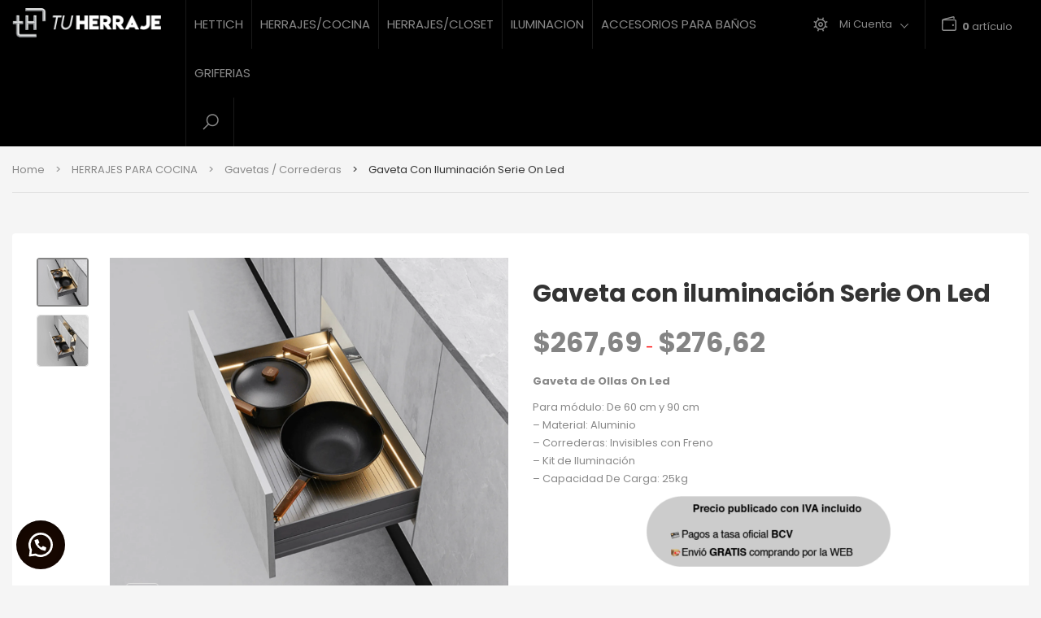

--- FILE ---
content_type: text/html; charset=UTF-8
request_url: https://www.tuherrajeonline.com/producto/gaveta-organizadora-de-ollas-on-led/
body_size: 24913
content:
<!DOCTYPE html>
<html lang="es">
<head>
<meta http-equiv="Content-Type" content="text/html; charset=UTF-8" />
<meta name="viewport" content="width=device-width, initial-scale=1">
<!-- Manifest added by SuperPWA - Progressive Web Apps Plugin For WordPress -->
<link rel="manifest" href="/superpwa-manifest.json">
<meta name="theme-color" content="#000000">
<!-- / SuperPWA.com -->
<script>document.documentElement.className = document.documentElement.className + ' yes-js js_active js'</script>
<meta name='robots' content='index, follow, max-image-preview:large, max-snippet:-1, max-video-preview:-1' />
<style>img:is([sizes="auto" i], [sizes^="auto," i]) { contain-intrinsic-size: 3000px 1500px }</style>
<!-- This site is optimized with the Yoast SEO plugin v26.7 - https://yoast.com/wordpress/plugins/seo/ -->
<title>Gaveta con iluminación Serie On Led - Tu Herraje</title>
<link rel="canonical" href="https://www.tuherrajeonline.com/producto/gaveta-organizadora-de-ollas-on-led/" />
<meta property="og:locale" content="es_ES" />
<meta property="og:type" content="article" />
<meta property="og:title" content="Gaveta con iluminación Serie On Led - Tu Herraje" />
<meta property="og:description" content="Gaveta de Ollas On Led Para módulo: De 60 cm y 90 cm - Material: Aluminio - Correderas: Invisibles con Freno - Kit de Iluminación - Capacidad De Carga: 25kg" />
<meta property="og:url" content="https://www.tuherrajeonline.com/producto/gaveta-organizadora-de-ollas-on-led/" />
<meta property="og:site_name" content="Tu Herraje" />
<meta property="article:publisher" content="https://www.facebook.com/tuherraje/" />
<meta property="article:modified_time" content="2026-01-23T13:09:39+00:00" />
<meta property="og:image" content="https://www.tuherrajeonline.com/wp-content/uploads/2024/06/serie-led-1.png" />
<meta property="og:image:width" content="1977" />
<meta property="og:image:height" content="1856" />
<meta property="og:image:type" content="image/png" />
<meta name="twitter:card" content="summary_large_image" />
<script type="application/ld+json" class="yoast-schema-graph">{"@context":"https://schema.org","@graph":[{"@type":"WebPage","@id":"https://www.tuherrajeonline.com/producto/gaveta-organizadora-de-ollas-on-led/","url":"https://www.tuherrajeonline.com/producto/gaveta-organizadora-de-ollas-on-led/","name":"Gaveta con iluminación Serie On Led - Tu Herraje","isPartOf":{"@id":"https://www.tuherrajeonline.com/#website"},"primaryImageOfPage":{"@id":"https://www.tuherrajeonline.com/producto/gaveta-organizadora-de-ollas-on-led/#primaryimage"},"image":{"@id":"https://www.tuherrajeonline.com/producto/gaveta-organizadora-de-ollas-on-led/#primaryimage"},"thumbnailUrl":"https://www.tuherrajeonline.com/wp-content/uploads/2024/06/serie-led-1.png","datePublished":"2024-06-04T18:48:22+00:00","dateModified":"2026-01-23T13:09:39+00:00","breadcrumb":{"@id":"https://www.tuherrajeonline.com/producto/gaveta-organizadora-de-ollas-on-led/#breadcrumb"},"inLanguage":"es","potentialAction":[{"@type":"ReadAction","target":["https://www.tuherrajeonline.com/producto/gaveta-organizadora-de-ollas-on-led/"]}]},{"@type":"ImageObject","inLanguage":"es","@id":"https://www.tuherrajeonline.com/producto/gaveta-organizadora-de-ollas-on-led/#primaryimage","url":"https://www.tuherrajeonline.com/wp-content/uploads/2024/06/serie-led-1.png","contentUrl":"https://www.tuherrajeonline.com/wp-content/uploads/2024/06/serie-led-1.png","width":1977,"height":1856},{"@type":"BreadcrumbList","@id":"https://www.tuherrajeonline.com/producto/gaveta-organizadora-de-ollas-on-led/#breadcrumb","itemListElement":[{"@type":"ListItem","position":1,"name":"Portada","item":"https://www.tuherrajeonline.com/"},{"@type":"ListItem","position":2,"name":"Tienda","item":"https://www.tuherrajeonline.com/tienda/"},{"@type":"ListItem","position":3,"name":"Gaveta con iluminación Serie On Led"}]},{"@type":"WebSite","@id":"https://www.tuherrajeonline.com/#website","url":"https://www.tuherrajeonline.com/","name":"Tu Herraje","description":"Herrajes e Iluminacion para Mobiliarios","publisher":{"@id":"https://www.tuherrajeonline.com/#organization"},"potentialAction":[{"@type":"SearchAction","target":{"@type":"EntryPoint","urlTemplate":"https://www.tuherrajeonline.com/?s={search_term_string}"},"query-input":{"@type":"PropertyValueSpecification","valueRequired":true,"valueName":"search_term_string"}}],"inLanguage":"es"},{"@type":"Organization","@id":"https://www.tuherrajeonline.com/#organization","name":"Tu Herraje","url":"https://www.tuherrajeonline.com/","logo":{"@type":"ImageObject","inLanguage":"es","@id":"https://www.tuherrajeonline.com/#/schema/logo/image/","url":"https://www.tuherrajeonline.com/wp-content/uploads/2022/10/logo-blanco-1.png","contentUrl":"https://www.tuherrajeonline.com/wp-content/uploads/2022/10/logo-blanco-1.png","width":357,"height":357,"caption":"Tu Herraje"},"image":{"@id":"https://www.tuherrajeonline.com/#/schema/logo/image/"},"sameAs":["https://www.facebook.com/tuherraje/","https://www.instagram.com/tuherraje_accesorios/"]}]}</script>
<!-- / Yoast SEO plugin. -->
<link rel='dns-prefetch' href='//capi-automation.s3.us-east-2.amazonaws.com' />
<link rel='dns-prefetch' href='//www.googletagmanager.com' />
<link rel='dns-prefetch' href='//fonts.googleapis.com' />
<link rel='preconnect' href='https://fonts.gstatic.com' crossorigin />
<link rel="alternate" type="application/rss+xml" title="Tu Herraje &raquo; Feed" href="https://www.tuherrajeonline.com/feed/" />
<link rel="alternate" type="application/rss+xml" title="Tu Herraje &raquo; Feed de los comentarios" href="https://www.tuherrajeonline.com/comments/feed/" />
<link rel="alternate" type="application/rss+xml" title="Tu Herraje &raquo; Comentario Gaveta con iluminación Serie On Led del feed" href="https://www.tuherrajeonline.com/producto/gaveta-organizadora-de-ollas-on-led/feed/" />
<!-- <link rel='stylesheet' id='layerslider-css' href='https://www.tuherrajeonline.com/wp-content/plugins/LayerSlider/assets/static/layerslider/css/layerslider.css?ver=7.2.5' type='text/css' media='all' /> -->
<!-- <link rel='stylesheet' id='wp-block-library-css' href='https://www.tuherrajeonline.com/wp-includes/css/dist/block-library/style.min.css?ver=ba56716fe410b7c5f9b9e4045f5a1aa6' type='text/css' media='all' /> -->
<!-- <link rel='stylesheet' id='yith-wcan-shortcodes-css' href='https://www.tuherrajeonline.com/wp-content/plugins/yith-woocommerce-ajax-navigation/assets/css/shortcodes.css?ver=5.16.0' type='text/css' media='all' /> -->
<link rel="stylesheet" type="text/css" href="//www.tuherrajeonline.com/wp-content/cache/wpfc-minified/88muxheh/w3vp.css" media="all"/>
<style id='yith-wcan-shortcodes-inline-css' type='text/css'>
:root{
--yith-wcan-filters_colors_titles: #434343;
--yith-wcan-filters_colors_background: #FFFFFF;
--yith-wcan-filters_colors_accent: #A7144C;
--yith-wcan-filters_colors_accent_r: 167;
--yith-wcan-filters_colors_accent_g: 20;
--yith-wcan-filters_colors_accent_b: 76;
--yith-wcan-color_swatches_border_radius: 100%;
--yith-wcan-color_swatches_size: 30px;
--yith-wcan-labels_style_background: #FFFFFF;
--yith-wcan-labels_style_background_hover: #A7144C;
--yith-wcan-labels_style_background_active: #A7144C;
--yith-wcan-labels_style_text: #434343;
--yith-wcan-labels_style_text_hover: #FFFFFF;
--yith-wcan-labels_style_text_active: #FFFFFF;
--yith-wcan-anchors_style_text: #434343;
--yith-wcan-anchors_style_text_hover: #A7144C;
--yith-wcan-anchors_style_text_active: #A7144C;
}
</style>
<!-- <link rel='stylesheet' id='jquery-selectBox-css' href='https://www.tuherrajeonline.com/wp-content/plugins/yith-woocommerce-wishlist/assets/css/jquery.selectBox.css?ver=1.2.0' type='text/css' media='all' /> -->
<!-- <link rel='stylesheet' id='woocommerce_prettyPhoto_css-css' href='//www.tuherrajeonline.com/wp-content/plugins/woocommerce/assets/css/prettyPhoto.css?ver=3.1.6' type='text/css' media='all' /> -->
<!-- <link rel='stylesheet' id='yith-wcwl-main-css' href='https://www.tuherrajeonline.com/wp-content/plugins/yith-woocommerce-wishlist/assets/css/style.css?ver=4.11.0' type='text/css' media='all' /> -->
<link rel="stylesheet" type="text/css" href="//www.tuherrajeonline.com/wp-content/cache/wpfc-minified/7nwi8gq7/w3vp.css" media="all"/>
<style id='yith-wcwl-main-inline-css' type='text/css'>
:root { --rounded-corners-radius: 16px; --add-to-cart-rounded-corners-radius: 16px; --color-headers-background: #F4F4F4; --feedback-duration: 3s } 
:root { --rounded-corners-radius: 16px; --add-to-cart-rounded-corners-radius: 16px; --color-headers-background: #F4F4F4; --feedback-duration: 3s } 
</style>
<style id='classic-theme-styles-inline-css' type='text/css'>
/*! This file is auto-generated */
.wp-block-button__link{color:#fff;background-color:#32373c;border-radius:9999px;box-shadow:none;text-decoration:none;padding:calc(.667em + 2px) calc(1.333em + 2px);font-size:1.125em}.wp-block-file__button{background:#32373c;color:#fff;text-decoration:none}
</style>
<style id='global-styles-inline-css' type='text/css'>
:root{--wp--preset--aspect-ratio--square: 1;--wp--preset--aspect-ratio--4-3: 4/3;--wp--preset--aspect-ratio--3-4: 3/4;--wp--preset--aspect-ratio--3-2: 3/2;--wp--preset--aspect-ratio--2-3: 2/3;--wp--preset--aspect-ratio--16-9: 16/9;--wp--preset--aspect-ratio--9-16: 9/16;--wp--preset--color--black: #000000;--wp--preset--color--cyan-bluish-gray: #abb8c3;--wp--preset--color--white: #ffffff;--wp--preset--color--pale-pink: #f78da7;--wp--preset--color--vivid-red: #cf2e2e;--wp--preset--color--luminous-vivid-orange: #ff6900;--wp--preset--color--luminous-vivid-amber: #fcb900;--wp--preset--color--light-green-cyan: #7bdcb5;--wp--preset--color--vivid-green-cyan: #00d084;--wp--preset--color--pale-cyan-blue: #8ed1fc;--wp--preset--color--vivid-cyan-blue: #0693e3;--wp--preset--color--vivid-purple: #9b51e0;--wp--preset--gradient--vivid-cyan-blue-to-vivid-purple: linear-gradient(135deg,rgba(6,147,227,1) 0%,rgb(155,81,224) 100%);--wp--preset--gradient--light-green-cyan-to-vivid-green-cyan: linear-gradient(135deg,rgb(122,220,180) 0%,rgb(0,208,130) 100%);--wp--preset--gradient--luminous-vivid-amber-to-luminous-vivid-orange: linear-gradient(135deg,rgba(252,185,0,1) 0%,rgba(255,105,0,1) 100%);--wp--preset--gradient--luminous-vivid-orange-to-vivid-red: linear-gradient(135deg,rgba(255,105,0,1) 0%,rgb(207,46,46) 100%);--wp--preset--gradient--very-light-gray-to-cyan-bluish-gray: linear-gradient(135deg,rgb(238,238,238) 0%,rgb(169,184,195) 100%);--wp--preset--gradient--cool-to-warm-spectrum: linear-gradient(135deg,rgb(74,234,220) 0%,rgb(151,120,209) 20%,rgb(207,42,186) 40%,rgb(238,44,130) 60%,rgb(251,105,98) 80%,rgb(254,248,76) 100%);--wp--preset--gradient--blush-light-purple: linear-gradient(135deg,rgb(255,206,236) 0%,rgb(152,150,240) 100%);--wp--preset--gradient--blush-bordeaux: linear-gradient(135deg,rgb(254,205,165) 0%,rgb(254,45,45) 50%,rgb(107,0,62) 100%);--wp--preset--gradient--luminous-dusk: linear-gradient(135deg,rgb(255,203,112) 0%,rgb(199,81,192) 50%,rgb(65,88,208) 100%);--wp--preset--gradient--pale-ocean: linear-gradient(135deg,rgb(255,245,203) 0%,rgb(182,227,212) 50%,rgb(51,167,181) 100%);--wp--preset--gradient--electric-grass: linear-gradient(135deg,rgb(202,248,128) 0%,rgb(113,206,126) 100%);--wp--preset--gradient--midnight: linear-gradient(135deg,rgb(2,3,129) 0%,rgb(40,116,252) 100%);--wp--preset--font-size--small: 13px;--wp--preset--font-size--medium: 20px;--wp--preset--font-size--large: 36px;--wp--preset--font-size--x-large: 42px;--wp--preset--spacing--20: 0.44rem;--wp--preset--spacing--30: 0.67rem;--wp--preset--spacing--40: 1rem;--wp--preset--spacing--50: 1.5rem;--wp--preset--spacing--60: 2.25rem;--wp--preset--spacing--70: 3.38rem;--wp--preset--spacing--80: 5.06rem;--wp--preset--shadow--natural: 6px 6px 9px rgba(0, 0, 0, 0.2);--wp--preset--shadow--deep: 12px 12px 50px rgba(0, 0, 0, 0.4);--wp--preset--shadow--sharp: 6px 6px 0px rgba(0, 0, 0, 0.2);--wp--preset--shadow--outlined: 6px 6px 0px -3px rgba(255, 255, 255, 1), 6px 6px rgba(0, 0, 0, 1);--wp--preset--shadow--crisp: 6px 6px 0px rgba(0, 0, 0, 1);}:where(.is-layout-flex){gap: 0.5em;}:where(.is-layout-grid){gap: 0.5em;}body .is-layout-flex{display: flex;}.is-layout-flex{flex-wrap: wrap;align-items: center;}.is-layout-flex > :is(*, div){margin: 0;}body .is-layout-grid{display: grid;}.is-layout-grid > :is(*, div){margin: 0;}:where(.wp-block-columns.is-layout-flex){gap: 2em;}:where(.wp-block-columns.is-layout-grid){gap: 2em;}:where(.wp-block-post-template.is-layout-flex){gap: 1.25em;}:where(.wp-block-post-template.is-layout-grid){gap: 1.25em;}.has-black-color{color: var(--wp--preset--color--black) !important;}.has-cyan-bluish-gray-color{color: var(--wp--preset--color--cyan-bluish-gray) !important;}.has-white-color{color: var(--wp--preset--color--white) !important;}.has-pale-pink-color{color: var(--wp--preset--color--pale-pink) !important;}.has-vivid-red-color{color: var(--wp--preset--color--vivid-red) !important;}.has-luminous-vivid-orange-color{color: var(--wp--preset--color--luminous-vivid-orange) !important;}.has-luminous-vivid-amber-color{color: var(--wp--preset--color--luminous-vivid-amber) !important;}.has-light-green-cyan-color{color: var(--wp--preset--color--light-green-cyan) !important;}.has-vivid-green-cyan-color{color: var(--wp--preset--color--vivid-green-cyan) !important;}.has-pale-cyan-blue-color{color: var(--wp--preset--color--pale-cyan-blue) !important;}.has-vivid-cyan-blue-color{color: var(--wp--preset--color--vivid-cyan-blue) !important;}.has-vivid-purple-color{color: var(--wp--preset--color--vivid-purple) !important;}.has-black-background-color{background-color: var(--wp--preset--color--black) !important;}.has-cyan-bluish-gray-background-color{background-color: var(--wp--preset--color--cyan-bluish-gray) !important;}.has-white-background-color{background-color: var(--wp--preset--color--white) !important;}.has-pale-pink-background-color{background-color: var(--wp--preset--color--pale-pink) !important;}.has-vivid-red-background-color{background-color: var(--wp--preset--color--vivid-red) !important;}.has-luminous-vivid-orange-background-color{background-color: var(--wp--preset--color--luminous-vivid-orange) !important;}.has-luminous-vivid-amber-background-color{background-color: var(--wp--preset--color--luminous-vivid-amber) !important;}.has-light-green-cyan-background-color{background-color: var(--wp--preset--color--light-green-cyan) !important;}.has-vivid-green-cyan-background-color{background-color: var(--wp--preset--color--vivid-green-cyan) !important;}.has-pale-cyan-blue-background-color{background-color: var(--wp--preset--color--pale-cyan-blue) !important;}.has-vivid-cyan-blue-background-color{background-color: var(--wp--preset--color--vivid-cyan-blue) !important;}.has-vivid-purple-background-color{background-color: var(--wp--preset--color--vivid-purple) !important;}.has-black-border-color{border-color: var(--wp--preset--color--black) !important;}.has-cyan-bluish-gray-border-color{border-color: var(--wp--preset--color--cyan-bluish-gray) !important;}.has-white-border-color{border-color: var(--wp--preset--color--white) !important;}.has-pale-pink-border-color{border-color: var(--wp--preset--color--pale-pink) !important;}.has-vivid-red-border-color{border-color: var(--wp--preset--color--vivid-red) !important;}.has-luminous-vivid-orange-border-color{border-color: var(--wp--preset--color--luminous-vivid-orange) !important;}.has-luminous-vivid-amber-border-color{border-color: var(--wp--preset--color--luminous-vivid-amber) !important;}.has-light-green-cyan-border-color{border-color: var(--wp--preset--color--light-green-cyan) !important;}.has-vivid-green-cyan-border-color{border-color: var(--wp--preset--color--vivid-green-cyan) !important;}.has-pale-cyan-blue-border-color{border-color: var(--wp--preset--color--pale-cyan-blue) !important;}.has-vivid-cyan-blue-border-color{border-color: var(--wp--preset--color--vivid-cyan-blue) !important;}.has-vivid-purple-border-color{border-color: var(--wp--preset--color--vivid-purple) !important;}.has-vivid-cyan-blue-to-vivid-purple-gradient-background{background: var(--wp--preset--gradient--vivid-cyan-blue-to-vivid-purple) !important;}.has-light-green-cyan-to-vivid-green-cyan-gradient-background{background: var(--wp--preset--gradient--light-green-cyan-to-vivid-green-cyan) !important;}.has-luminous-vivid-amber-to-luminous-vivid-orange-gradient-background{background: var(--wp--preset--gradient--luminous-vivid-amber-to-luminous-vivid-orange) !important;}.has-luminous-vivid-orange-to-vivid-red-gradient-background{background: var(--wp--preset--gradient--luminous-vivid-orange-to-vivid-red) !important;}.has-very-light-gray-to-cyan-bluish-gray-gradient-background{background: var(--wp--preset--gradient--very-light-gray-to-cyan-bluish-gray) !important;}.has-cool-to-warm-spectrum-gradient-background{background: var(--wp--preset--gradient--cool-to-warm-spectrum) !important;}.has-blush-light-purple-gradient-background{background: var(--wp--preset--gradient--blush-light-purple) !important;}.has-blush-bordeaux-gradient-background{background: var(--wp--preset--gradient--blush-bordeaux) !important;}.has-luminous-dusk-gradient-background{background: var(--wp--preset--gradient--luminous-dusk) !important;}.has-pale-ocean-gradient-background{background: var(--wp--preset--gradient--pale-ocean) !important;}.has-electric-grass-gradient-background{background: var(--wp--preset--gradient--electric-grass) !important;}.has-midnight-gradient-background{background: var(--wp--preset--gradient--midnight) !important;}.has-small-font-size{font-size: var(--wp--preset--font-size--small) !important;}.has-medium-font-size{font-size: var(--wp--preset--font-size--medium) !important;}.has-large-font-size{font-size: var(--wp--preset--font-size--large) !important;}.has-x-large-font-size{font-size: var(--wp--preset--font-size--x-large) !important;}
:where(.wp-block-post-template.is-layout-flex){gap: 1.25em;}:where(.wp-block-post-template.is-layout-grid){gap: 1.25em;}
:where(.wp-block-columns.is-layout-flex){gap: 2em;}:where(.wp-block-columns.is-layout-grid){gap: 2em;}
:root :where(.wp-block-pullquote){font-size: 1.5em;line-height: 1.6;}
</style>
<!-- <link rel='stylesheet' id='widgetopts-styles-css' href='https://www.tuherrajeonline.com/wp-content/plugins/widget-options/assets/css/widget-options.css?ver=4.1.3' type='text/css' media='all' /> -->
<link rel="stylesheet" type="text/css" href="//www.tuherrajeonline.com/wp-content/cache/wpfc-minified/9h2ff6g9/w3vp.css" media="all"/>
<style id='woocommerce-inline-inline-css' type='text/css'>
.woocommerce form .form-row .required { visibility: visible; }
</style>
<!-- <link rel='stylesheet' id='wa_order_style-css' href='https://www.tuherrajeonline.com/wp-content/plugins/oneclick-whatsapp-order/assets/css/main-style.css?ver=1.1.0' type='text/css' media='all' /> -->
<!-- <link rel='stylesheet' id='yith-quick-view-css' href='https://www.tuherrajeonline.com/wp-content/plugins/yith-woocommerce-quick-view/assets/css/yith-quick-view.css?ver=2.10.0' type='text/css' media='all' /> -->
<link rel="stylesheet" type="text/css" href="//www.tuherrajeonline.com/wp-content/cache/wpfc-minified/2carqsa9/dga9h.css" media="all"/>
<style id='yith-quick-view-inline-css' type='text/css'>
#yith-quick-view-modal .yith-quick-view-overlay{background:rgba( 0, 0, 0, 0.8)}
#yith-quick-view-modal .yith-wcqv-main{background:#ffffff;}
#yith-quick-view-close{color:#cdcdcd;}
#yith-quick-view-close:hover{color:#ff0000;}
</style>
<!-- <link rel='stylesheet' id='brands-styles-css' href='https://www.tuherrajeonline.com/wp-content/plugins/woocommerce/assets/css/brands.css?ver=10.3.7' type='text/css' media='all' /> -->
<!-- <link rel='stylesheet' id='bootstrap-css' href='https://www.tuherrajeonline.com/wp-content/themes/snshadona/assets/css/bootstrap.min.css?ver=ba56716fe410b7c5f9b9e4045f5a1aa6' type='text/css' media='all' /> -->
<!-- <link rel='stylesheet' id='owlcarousel-css' href='https://www.tuherrajeonline.com/wp-content/themes/snshadona/assets/css/owl.carousel.min.css?ver=ba56716fe410b7c5f9b9e4045f5a1aa6' type='text/css' media='all' /> -->
<!-- <link rel='stylesheet' id='fonts-awesome-css' href='https://www.tuherrajeonline.com/wp-content/themes/snshadona/assets/fonts/awesome/css/font-awesome.min.css?ver=ba56716fe410b7c5f9b9e4045f5a1aa6' type='text/css' media='all' /> -->
<!-- <link rel='stylesheet' id='fonts-awesome-animation-css' href='https://www.tuherrajeonline.com/wp-content/themes/snshadona/assets/fonts/awesome/css/font-awesome-animation.min.css?ver=ba56716fe410b7c5f9b9e4045f5a1aa6' type='text/css' media='all' /> -->
<!-- <link rel='stylesheet' id='snshadona-ie9-css' href='https://www.tuherrajeonline.com/wp-content/themes/snshadona/assets/css/ie9.css?ver=ba56716fe410b7c5f9b9e4045f5a1aa6' type='text/css' media='all' /> -->
<!-- <link rel='stylesheet' id='snshadona-woocommerce-css' href='https://www.tuherrajeonline.com/wp-content/themes/snshadona/assets/css/woocommerce.css?ver=ba56716fe410b7c5f9b9e4045f5a1aa6' type='text/css' media='all' /> -->
<!-- <link rel='stylesheet' id='snshadona-theme-style-css' href='https://www.tuherrajeonline.com/wp-content/themes/snshadona/assets/css/theme-848484-888888-000000-ffffff-222222.css?ver=ba56716fe410b7c5f9b9e4045f5a1aa6' type='text/css' media='all' /> -->
<link rel="stylesheet" type="text/css" href="//www.tuherrajeonline.com/wp-content/cache/wpfc-minified/lxebhof7/w3vp.css" media="all"/>
<style id='snshadona-theme-style-inline-css' type='text/css'>
body {font-family:Poppins;google:1;font-weight:400;font-size:13px;color:#888888;}#qlwapp.qlwapp-middle-left.qlwapp-bubble .qlwapp-toggle .qlwapp-text, #qlwapp.qlwapp-bottom-left.qlwapp-bubble .qlwapp-toggle .qlwapp-text {
padding: 0px 10px;
background: beige;
border-radius: 8px;
}
#top_navigation {
padding: 0px 0 20px!important;
}				
.price {
color: red!important;
font-size: 18px!important;
}				
.header-left #logo {
padding-top: 10px!important;
}		
#sns_mainmenu ul#main_navigation > li.menu-item > a {
padding: 19px 10px!important;
font-size: 1.15em!important;
}
.sns_vertical_menu .sns-vertical-menu-wrap ul.menu > li.menu-item.current-menu-item > a, .sns_vertical_menu .sns-vertical-menu-wrap ul.vertical-navigation > li.menu-item.current-menu-item > a {
color: #e29b0b;
}
</style>
<!-- <link rel='stylesheet' id='pwb-styles-frontend-css' href='https://www.tuherrajeonline.com/wp-content/plugins/perfect-woocommerce-brands/build/frontend/css/style.css?ver=3.6.8' type='text/css' media='all' /> -->
<!-- <link rel='stylesheet' id='jquery-fixedheadertable-style-css' href='https://www.tuherrajeonline.com/wp-content/plugins/yith-woocommerce-compare/assets/css/jquery.dataTables.css?ver=1.10.18' type='text/css' media='all' /> -->
<!-- <link rel='stylesheet' id='yith_woocompare_page-css' href='https://www.tuherrajeonline.com/wp-content/plugins/yith-woocommerce-compare/assets/css/compare.css?ver=3.7.0' type='text/css' media='all' /> -->
<!-- <link rel='stylesheet' id='yith-woocompare-widget-css' href='https://www.tuherrajeonline.com/wp-content/plugins/yith-woocommerce-compare/assets/css/widget.css?ver=3.7.0' type='text/css' media='all' /> -->
<link rel="stylesheet" type="text/css" href="//www.tuherrajeonline.com/wp-content/cache/wpfc-minified/obdyr79/dga9h.css" media="all"/>
<link rel="preload" as="style" href="https://fonts.googleapis.com/css?family=Poppins:100,200,300,400,500,600,700,800,900,100italic,200italic,300italic,400italic,500italic,600italic,700italic,800italic,900italic&#038;subset=latin&#038;display=swap&#038;ver=1768484240" /><link rel="stylesheet" href="https://fonts.googleapis.com/css?family=Poppins:100,200,300,400,500,600,700,800,900,100italic,200italic,300italic,400italic,500italic,600italic,700italic,800italic,900italic&#038;subset=latin&#038;display=swap&#038;ver=1768484240" media="print" onload="this.media='all'"><noscript><link rel="stylesheet" href="https://fonts.googleapis.com/css?family=Poppins:100,200,300,400,500,600,700,800,900,100italic,200italic,300italic,400italic,500italic,600italic,700italic,800italic,900italic&#038;subset=latin&#038;display=swap&#038;ver=1768484240" /></noscript><script src='//www.tuherrajeonline.com/wp-content/cache/wpfc-minified/6v7kalf3/w3vp.js' type="text/javascript"></script>
<!-- <script type="text/javascript" src="https://www.tuherrajeonline.com/wp-includes/js/jquery/jquery.min.js?ver=3.7.1" id="jquery-core-js"></script> -->
<!-- <script type="text/javascript" src="https://www.tuherrajeonline.com/wp-includes/js/jquery/jquery-migrate.min.js?ver=3.4.1" id="jquery-migrate-js"></script> -->
<script type="text/javascript" id="layerslider-utils-js-extra">
/* <![CDATA[ */
var LS_Meta = {"v":"7.2.5","fixGSAP":"1"};
/* ]]> */
</script>
<script src='//www.tuherrajeonline.com/wp-content/cache/wpfc-minified/k2c3ijrq/w3vp.js' type="text/javascript"></script>
<!-- <script type="text/javascript" src="https://www.tuherrajeonline.com/wp-content/plugins/LayerSlider/assets/static/layerslider/js/layerslider.utils.js?ver=7.2.5" id="layerslider-utils-js"></script> -->
<!-- <script type="text/javascript" src="https://www.tuherrajeonline.com/wp-content/plugins/LayerSlider/assets/static/layerslider/js/layerslider.kreaturamedia.jquery.js?ver=7.2.5" id="layerslider-js"></script> -->
<!-- <script type="text/javascript" src="https://www.tuherrajeonline.com/wp-content/plugins/LayerSlider/assets/static/layerslider/js/layerslider.transitions.js?ver=7.2.5" id="layerslider-transitions-js"></script> -->
<!-- <script type="text/javascript" src="https://www.tuherrajeonline.com/wp-content/plugins/woocommerce/assets/js/jquery-blockui/jquery.blockUI.min.js?ver=2.7.0-wc.10.3.7" id="wc-jquery-blockui-js" data-wp-strategy="defer"></script> -->
<script type="text/javascript" id="wc-add-to-cart-js-extra">
/* <![CDATA[ */
var wc_add_to_cart_params = {"ajax_url":"\/wp-admin\/admin-ajax.php","wc_ajax_url":"\/?wc-ajax=%%endpoint%%","i18n_view_cart":"Ver carrito","cart_url":"https:\/\/www.tuherrajeonline.com\/carrito\/","is_cart":"","cart_redirect_after_add":"no"};
/* ]]> */
</script>
<script src='//www.tuherrajeonline.com/wp-content/cache/wpfc-minified/ftvxbzbs/w54b.js' type="text/javascript"></script>
<!-- <script type="text/javascript" src="https://www.tuherrajeonline.com/wp-content/plugins/woocommerce/assets/js/frontend/add-to-cart.min.js?ver=10.3.7" id="wc-add-to-cart-js" data-wp-strategy="defer"></script> -->
<script type="text/javascript" id="wc-single-product-js-extra">
/* <![CDATA[ */
var wc_single_product_params = {"i18n_required_rating_text":"Por favor elige una puntuaci\u00f3n","i18n_rating_options":["1 de 5 estrellas","2 de 5 estrellas","3 de 5 estrellas","4 de 5 estrellas","5 de 5 estrellas"],"i18n_product_gallery_trigger_text":"Ver galer\u00eda de im\u00e1genes a pantalla completa","review_rating_required":"yes","flexslider":{"rtl":false,"animation":"slide","smoothHeight":true,"directionNav":false,"controlNav":"thumbnails","slideshow":false,"animationSpeed":500,"animationLoop":false,"allowOneSlide":false},"zoom_enabled":"","zoom_options":[],"photoswipe_enabled":"","photoswipe_options":{"shareEl":false,"closeOnScroll":false,"history":false,"hideAnimationDuration":0,"showAnimationDuration":0},"flexslider_enabled":""};
/* ]]> */
</script>
<script src='//www.tuherrajeonline.com/wp-content/cache/wpfc-minified/11q5k3d3/w54b.js' type="text/javascript"></script>
<!-- <script type="text/javascript" src="https://www.tuherrajeonline.com/wp-content/plugins/woocommerce/assets/js/frontend/single-product.min.js?ver=10.3.7" id="wc-single-product-js" defer="defer" data-wp-strategy="defer"></script> -->
<!-- <script type="text/javascript" src="https://www.tuherrajeonline.com/wp-content/plugins/woocommerce/assets/js/js-cookie/js.cookie.min.js?ver=2.1.4-wc.10.3.7" id="wc-js-cookie-js" data-wp-strategy="defer"></script> -->
<!-- <script type="text/javascript" src="https://www.tuherrajeonline.com/wp-content/plugins/js_composer/assets/js/vendors/woocommerce-add-to-cart.js?ver=6.9.0" id="vc_woocommerce-add-to-cart-js-js"></script> -->
<!--[if lt IE 9]>
<script type="text/javascript" src="https://www.tuherrajeonline.com/wp-content/themes/snshadona/assets/js/html5shiv.min.js?ver=ba56716fe410b7c5f9b9e4045f5a1aa6" id="html5shiv-js"></script>
<![endif]-->
<!--[if lt IE 9]>
<script type="text/javascript" src="https://www.tuherrajeonline.com/wp-content/themes/snshadona/assets/js/respond.min.js?ver=ba56716fe410b7c5f9b9e4045f5a1aa6" id="respond-js"></script>
<![endif]-->
<script type="text/javascript" id="ajax-request-js-extra">
/* <![CDATA[ */
var sns = {"ajaxurl":"https:\/\/www.tuherrajeonline.com\/wp-admin\/admin-ajax.php","query_vars":{"page":0,"product":"gaveta-organizadora-de-ollas-on-led","post_type":"product","name":"gaveta-organizadora-de-ollas-on-led","error":"","m":"","p":0,"post_parent":"","subpost":"","subpost_id":"","attachment":"","attachment_id":0,"pagename":"","page_id":0,"second":"","minute":"","hour":"","day":0,"monthnum":0,"year":0,"w":0,"category_name":"","tag":"","cat":"","tag_id":"","author":"","author_name":"","feed":"","tb":"","paged":0,"meta_key":"","meta_value":"","preview":"","s":"","sentence":"","title":"","fields":"","menu_order":"","embed":"","category__in":[],"category__not_in":[],"category__and":[],"post__in":[],"post__not_in":[],"post_name__in":[],"tag__in":[],"tag__not_in":[],"tag__and":[],"tag_slug__in":[],"tag_slug__and":[],"post_parent__in":[],"post_parent__not_in":[],"author__in":[],"author__not_in":[],"search_columns":[],"ignore_sticky_posts":false,"suppress_filters":false,"cache_results":true,"update_post_term_cache":true,"update_menu_item_cache":false,"lazy_load_term_meta":true,"update_post_meta_cache":true,"posts_per_page":10,"nopaging":false,"comments_per_page":"50","no_found_rows":false,"order":"DESC"},"current_url":"https:\/\/www.tuherrajeonline.com\/producto\/gaveta-organizadora-de-ollas-on-led"};
/* ]]> */
</script>
<script src='//www.tuherrajeonline.com/wp-content/cache/wpfc-minified/qm0dthd9/w3vp.js' type="text/javascript"></script>
<!-- <script type="text/javascript" src="https://www.tuherrajeonline.com/wp-content/themes/snshadona/assets/js/ajax.js?ver=ba56716fe410b7c5f9b9e4045f5a1aa6" id="ajax-request-js"></script> -->
<!-- Fragmento de código de la etiqueta de Google (gtag.js) añadida por Site Kit -->
<!-- Fragmento de código de Google Analytics añadido por Site Kit -->
<script type="text/javascript" src="https://www.googletagmanager.com/gtag/js?id=GT-T5JCNQXH" id="google_gtagjs-js" async></script>
<script type="text/javascript" id="google_gtagjs-js-after">
/* <![CDATA[ */
window.dataLayer = window.dataLayer || [];function gtag(){dataLayer.push(arguments);}
gtag("set","linker",{"domains":["www.tuherrajeonline.com"]});
gtag("js", new Date());
gtag("set", "developer_id.dZTNiMT", true);
gtag("config", "GT-T5JCNQXH");
window._googlesitekit = window._googlesitekit || {}; window._googlesitekit.throttledEvents = []; window._googlesitekit.gtagEvent = (name, data) => { var key = JSON.stringify( { name, data } ); if ( !! window._googlesitekit.throttledEvents[ key ] ) { return; } window._googlesitekit.throttledEvents[ key ] = true; setTimeout( () => { delete window._googlesitekit.throttledEvents[ key ]; }, 5 ); gtag( "event", name, { ...data, event_source: "site-kit" } ); }; 
/* ]]> */
</script>
<meta name="generator" content="Powered by LayerSlider 7.2.5 - Multi-Purpose, Responsive, Parallax, Mobile-Friendly Slider Plugin for WordPress." />
<!-- LayerSlider updates and docs at: https://layerslider.com -->
<link rel="https://api.w.org/" href="https://www.tuherrajeonline.com/wp-json/" /><link rel="alternate" title="JSON" type="application/json" href="https://www.tuherrajeonline.com/wp-json/wp/v2/product/4785" /><link rel="EditURI" type="application/rsd+xml" title="RSD" href="https://www.tuherrajeonline.com/xmlrpc.php?rsd" />
<link rel="alternate" title="oEmbed (JSON)" type="application/json+oembed" href="https://www.tuherrajeonline.com/wp-json/oembed/1.0/embed?url=https%3A%2F%2Fwww.tuherrajeonline.com%2Fproducto%2Fgaveta-organizadora-de-ollas-on-led%2F" />
<link rel="alternate" title="oEmbed (XML)" type="text/xml+oembed" href="https://www.tuherrajeonline.com/wp-json/oembed/1.0/embed?url=https%3A%2F%2Fwww.tuherrajeonline.com%2Fproducto%2Fgaveta-organizadora-de-ollas-on-led%2F&#038;format=xml" />
<meta name="generator" content="Redux 4.5.10" /><meta name="generator" content="Site Kit by Google 1.170.0" />
<!-- This website runs the Product Feed PRO for WooCommerce by AdTribes.io plugin - version woocommercesea_option_installed_version -->
<style>
#sendbtn,
#sendbtn2,
.wa-order-button,
.gdpr_wa_button_input {
background-color: #160700 !important;
color: rgba(255, 255, 255, 1) !important;
}
#sendbtn:hover,
#sendbtn2:hover,
.wa-order-button:hover,
.gdpr_wa_button_input:hover {
background-color: rgba(37, 211, 102, 1) !important;
color: rgba(255, 255, 255, 1) !important;
}
</style>
<style>
#sendbtn,
#sendbtn2,
.wa-order-button,
.gdpr_wa_button_input,
a.wa-order-checkout,
a.wa-order-thankyou,
.shortcode_wa_button,
.shortcode_wa_button_nt,
.floating_button {
-webkit-box-shadow: inset 0px 4px 7px 0px rgba(0,0,0,0.25) !important;
-moz-box-shadow: inset 0px 4px 7px 0px rgba(0,0,0,0.25) !important;
box-shadow: inset 0px 4px 7px 0px rgba(0,0,0,0.25) !important;
}
#sendbtn:hover,
#sendbtn2:hover,
.wa-order-button:hover,
.gdpr_wa_button_input:hover,
a.wa-order-checkout:hover,
a.wa-order-thankyou:hover,
.shortcode_wa_button:hover,
.shortcode_wa_button_nt:hover,
.floating_button:hover {
-webkit-box-shadow: inset 0px 4px 7px 0px rgba(0,0,0,0.25) !important;
-moz-box-shadow: inset 0px 4px 7px 0px rgba(0,0,0,0.25) !important;
box-shadow: inset 0px 4px 7px 0px rgba(0,0,0,0.25) !important;
}
</style>
<style>
.wa-order-button-under-atc,
.wa-order-button-shortdesc,
.wa-order-button-after-atc {
margin: px px px px !important;
}
</style><style>
.wa-order-button-under-atc,
.wa-order-button-shortdesc,
.wa-order-button {
padding: px px px px !important;
}
</style>	<style>
.floating_button {
margin-top: px !important;
margin-right: px !important;
margin-bottom: px !important;
margin-left: px !important;
padding-top: px !important;
padding-right: px !important;
padding-bottom: px !important;
padding-left: px !important;
position: fixed !important;
width: 60px !important;
height: 60px !important;
bottom: 20px !important;
background-color: #25D366 !important;
color: #ffffff !important;
border-radius: 50% !important;
display: flex !important;
align-items: center !important;
justify-content: center !important;
box-shadow: 0 8px 25px -5px rgba(45, 62, 79, .3) !important;
z-index: 9999999 !important;
text-decoration: none !important;
left: 20px !important;
}
/* Hide the old :before pseudo-element to prevent duplicate icons */
.floating_button:before {
display: none !important;
content: none !important;
}
.floating_button_icon {
display: block !important;
width: 30px !important;
height: 30px !important;
margin-top: px !important;
margin-right: 15px !important;
margin-bottom: px !important;
margin-left: 15px !important;
padding-top: px !important;
padding-right: px !important;
padding-bottom: px !important;
padding-left: px !important;
background-image: url('data:image/svg+xml;utf8,<svg xmlns="http://www.w3.org/2000/svg" viewBox="0 0 24 24" width="30px" height="30px"><path fill="%23fff" d="M3.516 3.516c4.686-4.686 12.284-4.686 16.97 0 4.686 4.686 4.686 12.283 0 16.97a12.004 12.004 0 01-13.754 2.299l-5.814.735a.392.392 0 01-.438-.44l.748-5.788A12.002 12.002 0 013.517 3.517zm3.61 17.043l.3.158a9.846 9.846 0 0011.534-1.758c3.843-3.843 3.843-10.074 0-13.918-3.843-3.843-10.075-3.843-13.918 0a9.846 9.846 0 00-1.747 11.554l.16.303-.51 3.942a.196.196 0 00.219.22l3.961-.501zm6.534-7.003l-.933 1.164a9.843 9.843 0 01-3.497-3.495l1.166-.933a.792.792 0 00.23-.94L9.561 6.96a.793.793 0 00-.924-.445 1291.6 1291.6 0 00-2.023.524.797.797 0 00-.588.88 11.754 11.754 0 0010.005 10.005.797.797 0 00.88-.587l.525-2.023a.793.793 0 00-.445-.923L14.6 13.327a.792.792 0 00-.94.23z"/></svg>') !important;
background-repeat: no-repeat !important;
background-position: center !important;
background-size: contain !important;
}
.label-container {
position: fixed !important;
bottom: 33px !important;
display: table !important;
visibility: hidden !important;
z-index: 9999999 !important;
}
.label-text {
color: #43474e !important;
background: #f5f7f9 !important;
display: inline-block !important;
padding: 7px !important;
border-radius: 3px !important;
font-size: 14px !important;
bottom: 15px !important;
}
a.floating_button:hover div.label-container,
a.floating_button:hover div.label-text {
visibility: visible !important;
opacity: 1 !important;
}
@media only screen and (max-width: 480px) {
.floating_button {
bottom: 10px !important;
left: 10px !important;
}
}
</style>
<noscript><style>.woocommerce-product-gallery{ opacity: 1 !important; }</style></noscript>
<script  type="text/javascript">
!function(f,b,e,v,n,t,s){if(f.fbq)return;n=f.fbq=function(){n.callMethod?
n.callMethod.apply(n,arguments):n.queue.push(arguments)};if(!f._fbq)f._fbq=n;
n.push=n;n.loaded=!0;n.version='2.0';n.queue=[];t=b.createElement(e);t.async=!0;
t.src=v;s=b.getElementsByTagName(e)[0];s.parentNode.insertBefore(t,s)}(window,
document,'script','https://connect.facebook.net/en_US/fbevents.js');
</script>
<!-- WooCommerce Facebook Integration Begin -->
<script  type="text/javascript">
fbq('init', '566628677996253', {}, {
"agent": "woocommerce_0-10.3.7-3.5.15"
});
document.addEventListener( 'DOMContentLoaded', function() {
// Insert placeholder for events injected when a product is added to the cart through AJAX.
document.body.insertAdjacentHTML( 'beforeend', '<div class=\"wc-facebook-pixel-event-placeholder\"></div>' );
}, false );
</script>
<!-- WooCommerce Facebook Integration End -->
<meta name="generator" content="Powered by WPBakery Page Builder - drag and drop page builder for WordPress."/>
<script type="text/javascript">
var ajaxurl = 'https://www.tuherrajeonline.com/wp-admin/admin-ajax.php';
</script>
<link rel="icon" href="https://www.tuherrajeonline.com/wp-content/uploads/2022/10/logo-blanco-1-64x64.png" sizes="32x32" />
<link rel="icon" href="https://www.tuherrajeonline.com/wp-content/uploads/2022/10/logo-blanco-1-220x220.png" sizes="192x192" />
<link rel="apple-touch-icon" href="https://www.tuherrajeonline.com/wp-content/uploads/2022/10/logo-blanco-1-220x220.png" />
<meta name="msapplication-TileImage" content="https://www.tuherrajeonline.com/wp-content/uploads/2022/10/logo-blanco-1-300x300.png" />
<style type="text/css" id="wp-custom-css">
.manu-css-checkout{
text-align: justify;
font-weight: 300;
font-size: 17px;
margin-bottom: 20px;
}
.manu-css-checkout-nota{
text-align: justify;
font-weight: 400;
font-size: 18px;
margin-bottom: 20px;
color: red;
}		</style>
<style id="snshadona_themeoptions-dynamic-css" title="dynamic-css" class="redux-options-output">.site-title{color:#848484;}body{background-color:#f5f5f5;background-position:left center;}</style>                    <script type="text/javascript">
var sns_arr_attr = {};
var attributeName = 'pa_dimensiones';
var data_type = 'text';
var key_val = {};
key_val['60-cm'] = '60 cm';
key_val['90-cm'] = '90 cm';
sns_arr_attr['attribute_' + attributeName] = {'type': data_type, key_val};
</script>
<noscript><style> .wpb_animate_when_almost_visible { opacity: 1; }</style></noscript></head>
<body data-rsssl=1 class="product-template-default single single-product postid-4785 theme-snshadona woocommerce woocommerce-page woocommerce-no-js yith-wcan-free use-tooltip use_stickmenu use_lazyload fullwidth sns-archive-product-onsale-carousel wpb-js-composer js-comp-ver-6.9.0 vc_responsive">
<div id="sns_wrapper" class="sns-container">
<div id="sticky-navigation-holder" class="header">
</div>
<!-- Header -->
<div id="sns_header" class="wrap solid">
<div id="sns_menu">
<div class="sns_menu_wrapper">
<div class="container">
<div class="row">
<div class="header-left col-lg-2 col-md-3 col-sm-3 col-xs-12">
<div id="logo">
<a href="https://www.tuherrajeonline.com/" title="Tu Herraje">
<img src="https://www.tuherrajeonline.com/wp-content/uploads/2022/10/logo-horizontal2.png" alt="Tu Herraje"/>
</a>
</div>		
</div>
<div class="header-center col-lg-7 col-md-4 col-sm-3 col-xs-12">
<div class="header-center-inner">
<!-- Menu  -->
<div class="sns-mainnav-wrapper">
<div id="sns_mainnav">
<div class="visible-lg" id="sns_mainmenu">
<ul id="main_navigation" class="nav navbar-nav"><li  id="menu-item-4377" class="menu-item menu-item-type-taxonomy menu-item-object-product_cat"><a href="https://www.tuherrajeonline.com/categoria-producto/hettich/">HETTICH</a></li>
<li  id="menu-item-4682" class="menu-item menu-item-type-taxonomy menu-item-object-product_cat current-product-ancestor"><a href="https://www.tuherrajeonline.com/categoria-producto/herrajes-para-cocina/">HERRAJES/COCINA</a></li>
<li  id="menu-item-4683" class="menu-item menu-item-type-taxonomy menu-item-object-product_cat"><a href="https://www.tuherrajeonline.com/categoria-producto/herrajes-para-closet/">HERRAJES/CLOSET</a></li>
<li  id="menu-item-5023" class="menu-item menu-item-type-taxonomy menu-item-object-product_cat"><a href="https://www.tuherrajeonline.com/categoria-producto/iluminacion-hinova/">ILUMINACION</a></li>
<li  id="menu-item-6158" class="menu-item menu-item-type-taxonomy menu-item-object-product_cat"><a href="https://www.tuherrajeonline.com/categoria-producto/banos-papeleras-accesorios/">ACCESORIOS PARA BAÑOS</a></li>
<li  id="menu-item-6364" class="menu-item menu-item-type-taxonomy menu-item-object-product_cat"><a href="https://www.tuherrajeonline.com/categoria-producto/griferias/">GRIFERIAS</a></li>
</ul>										</div>
<div id="sns_respmenu" class="menu-offcanvas hidden-lg">
<span class="btn2 btn-navbar leftsidebar">
<span class="overlay"></span>
</span>
<span class="btn2 btn-navbar offcanvas">
<span class="overlay"></span>
</span>
<span class="btn2 btn-navbar rightsidebar">
<span class="overlay"></span>
</span>
<div id="menu_offcanvas" class="offcanvas">
<ul id="res_main_nav" class="resp-nav"><li class="menu-item menu-item-type-taxonomy menu-item-object-product_cat menu-item-4377"><a href="https://www.tuherrajeonline.com/categoria-producto/hettich/">HETTICH</a></li>
<li class="menu-item menu-item-type-taxonomy menu-item-object-product_cat current-product-ancestor menu-item-4682"><a href="https://www.tuherrajeonline.com/categoria-producto/herrajes-para-cocina/">HERRAJES/COCINA</a></li>
<li class="menu-item menu-item-type-taxonomy menu-item-object-product_cat menu-item-4683"><a href="https://www.tuherrajeonline.com/categoria-producto/herrajes-para-closet/">HERRAJES/CLOSET</a></li>
<li class="menu-item menu-item-type-taxonomy menu-item-object-product_cat menu-item-5023"><a href="https://www.tuherrajeonline.com/categoria-producto/iluminacion-hinova/">ILUMINACION</a></li>
<li class="menu-item menu-item-type-taxonomy menu-item-object-product_cat menu-item-6158"><a href="https://www.tuherrajeonline.com/categoria-producto/banos-papeleras-accesorios/">ACCESORIOS PARA BAÑOS</a></li>
<li class="menu-item menu-item-type-taxonomy menu-item-object-product_cat menu-item-6364"><a href="https://www.tuherrajeonline.com/categoria-producto/griferias/">GRIFERIAS</a></li>
</ul>	</div>
</div>
<script>
jQuery(document).ready(function($){
$('#menu_offcanvas').SnsAccordion({
// btn_open: '<i class="fa fa-plus"></i>',
// btn_close: '<i class="fa fa-minus"></i>'
btn_open: '<span class="ac-tongle open"></span>',
btn_close: '<span class="ac-tongle close"></span>',
});
$('#sns_respmenu .btn2.offcanvas').on('click', function(){
if($('#menu_offcanvas').hasClass('active')){
$(this).find('.overlay').fadeOut(250);
$('#menu_offcanvas').removeClass('active');
$('body').removeClass('show-sidebar', 4000);
} else {
$('#menu_offcanvas').addClass('active');
$(this).find('.overlay').fadeIn(250);
$('body').addClass('show-sidebar');
}
});
if($('#sns_content .sns-right').length) {
$('#sns_respmenu .btn2.rightsidebar').css('display', 'inline-block').on('click', function(){
if($('#sns_content .sns-right').hasClass('active')){
$(this).find('.overlay').fadeOut(250);
$('#sns_content .sns-right').removeClass('active');
$('body').removeClass('show-sidebar', 4000);
} else {
$('#sns_content .sns-right').addClass('active');
$(this).find('.overlay').fadeIn(250);
$('body').addClass('show-sidebar');
}
});
}
if($('#sns_content .sns-left').length) {
$('#sns_respmenu .btn2.leftsidebar').css('display', 'inline-block').on('click', function(){
if($('#sns_content .sns-left').hasClass('active')){
$(this).find('.overlay').fadeOut(250);
$('#sns_content .sns-left').removeClass('active');
$('body').removeClass('show-sidebar', 4000);
} else {
$('#sns_content .sns-left').addClass('active');
$(this).find('.overlay').fadeIn();
$('body').addClass('show-sidebar');
}
});
}
});
</script>									</div>
</div>
<div class="header-search">
<div class="tongle">
</div>
<div id="SearchForm">
<form method="get" action="https://www.tuherrajeonline.com/tienda/">
<input type="text" name="s" id="s" class="input-search"
placeholder="Introduzca sus palabras clave..." />
<input type="hidden" name="post_type" value="product" />
<button type="submit">Buscar</button>
</form>
</div>
</div> 
</div>
</div>
<div class="header-right col-lg-3 col-md-5 col-sm-6 col-xs-6">
<div class="header-tools">
<div class="mysetting">
<div class="tongle" title="Mi Cuenta">
Mi Cuenta								</div>
<div class="content">
<div class="left">
<form name="loginform" id="loginform" action="https://www.tuherrajeonline.com/wp-login.php" method="post"><p class="login-username">
<label for="user_login">Nombre de usuario o correo electrónico</label>
<input type="text" name="log" id="user_login" autocomplete="username" class="input" value="" size="20" />
</p><p class="login-password">
<label for="user_pass">Contraseña</label>
<input type="password" name="pwd" id="user_pass" autocomplete="current-password" spellcheck="false" class="input" value="" size="20" />
</p><p class="login-remember"><label><input name="rememberme" type="checkbox" id="rememberme" value="forever" /> Recuérdame</label></p><p class="login-submit">
<input type="submit" name="wp-submit" id="wp-submit" class="button button-primary" value="Acceder" />
<input type="hidden" name="redirect_to" value="https://www.tuherrajeonline.com/producto/gaveta-organizadora-de-ollas-on-led/" />
</p></form>												<p class="forgot_password">
<a href="https://www.tuherrajeonline.com/mi-cuenta/lost-password/">Forgot Password</a>
</p>
</div>
<div class="right">
<!-- <div class="sns-switch">
<div class="switch-inner">
<div class="language-switcher">
<div class="lan-current"><span>Idioma:</span> 
</div>
<ul class="list-lang">
<li><span class="current"><img src="https://www.tuherrajeonline.com/wp-content/themes/snshadona/assets/img/en.jpg" alt="en"></span></li>
<li><a title="Germany" href="#"><img src="https://www.tuherrajeonline.com/wp-content/themes/snshadona/assets/img/ru.jpg" alt="ru"></a></li>
<li><a title="Brazil" href="#"><img src="https://www.tuherrajeonline.com/wp-content/themes/snshadona/assets/img/bra.jpg" alt="fr"></a></li>
<li><a title="France" href="#"><img src="https://www.tuherrajeonline.com/wp-content/themes/snshadona/assets/img/fr.jpg" alt="fr"></a></li>
</ul>
</div>
<div class="currency-switcher">
<div class="currency">
<span>Monedas :</span>
</div>
<ul class="select-currency">
<li><span title="USD">$</span></li>
<li><a title="EURO" href="#">€</a></li>
<li><a title="GBP" href="#">£</a></li>
</ul>
</div>
</div>
</div> -->
</div>
</div>
</div>
<div class="mini-cart sns-ajaxcart">
<div class="mycart mini-cart">
<a title="Ver mi carrito de compra" class="tongle" href="https://www.tuherrajeonline.com/carrito/">
<div class="sns-shopping-cart-icon">
</div>
<div class="sns-shopping-cart-info">
<span class="number">0</span>
<span class="cart-label">artículo</span>
<span class="cart-label separator"> - </span>
<span class="cart_quantity"><span class="woocommerce-Price-amount amount"><bdi><span class="woocommerce-Price-currencySymbol">&#36;</span>0,00</bdi></span></span>
</div>
</a>
<div class="content">
<div class="block-inner">
<div class="widget woocommerce widget_shopping_cart"> <div class="widget_shopping_cart_content"></div></div>												</div>
</div>
</div>
</div>
</div>
</div>
</div>
</div>
</div>	
</div>
</div>
<div id="sns_breadcrumbs" class="wrap">
<div class="container">
<div id="sns_pathway" class="clearfix">
<div id="breadcrumbs" class="breadcrumbs"><a class="home" href="https://www.tuherrajeonline.com/" title="Home">Home</a><span class="navigation-pipe">></span><a href="https://www.tuherrajeonline.com/categoria-producto/herrajes-para-cocina/">HERRAJES PARA COCINA</a><span class="navigation-pipe">></span><a href="https://www.tuherrajeonline.com/categoria-producto/herrajes-para-cocina/correderas-para-gavetas/">Gavetas / Correderas</a><span class="navigation-pipe">></span>Gaveta con iluminación Serie On Led</div>		</div>
</div>
</div>
<!-- Content -->
<div id="sns_content">
<div class="container">
<div class="row sns-content sns-woocommerce-page">
<!-- Main content -->
<div class="col-md-12 sns-main">
<ul class="sub-cats">
</ul>
<div class="woocommerce-notices-wrapper"></div>
<div id="product-4785" class="post-4785 product type-product status-publish has-post-thumbnail pwb-brand-hinova product_cat-correderas-para-gavetas product_tag-corredera product_tag-gaveta product_tag-platera-escurreplato first instock shipping-taxable purchasable product-type-variable">
<div class="second_block row  clearfix">		
<div class="sns_tab_products_block col-lg-12 col-sm-12">	
<div class="primary_block sns_main_products row clearfix">
<div class="entry-img col-md-6 col-sm-6">
<div class="inner">
<div class="images">
<div class="mainimage-wrap"><div data-thumb="https://www.tuherrajeonline.com/wp-content/uploads/2024/06/serie-led-1.png" class="woocommerce-product-gallery__image"><a class="woocommerce-main-image zoom" data-rel="prettyPhoto[product-gallery]" href="https://www.tuherrajeonline.com/wp-content/uploads/2024/06/serie-led-1.png"><img width="1977" height="1856" src="https://www.tuherrajeonline.com/wp-content/uploads/2024/06/serie-led-1.png" class="attachment-shop_single size-shop_single wp-post-image" alt="" id="sp_mainimage" title="" data-src="https://www.tuherrajeonline.com/wp-content/uploads/2024/06/serie-led-1.png" data-large_image="https://www.tuherrajeonline.com/wp-content/uploads/2024/06/serie-led-1.png" data-large_image_width="1977" data-large_image_height="1856" decoding="async" fetchpriority="high" srcset="https://www.tuherrajeonline.com/wp-content/uploads/2024/06/serie-led-1.png 1977w, https://www.tuherrajeonline.com/wp-content/uploads/2024/06/serie-led-1-300x282.png 300w, https://www.tuherrajeonline.com/wp-content/uploads/2024/06/serie-led-1-1024x961.png 1024w, https://www.tuherrajeonline.com/wp-content/uploads/2024/06/serie-led-1-768x721.png 768w, https://www.tuherrajeonline.com/wp-content/uploads/2024/06/serie-led-1-1536x1442.png 1536w, https://www.tuherrajeonline.com/wp-content/uploads/2024/06/serie-led-1-565x530.png 565w, https://www.tuherrajeonline.com/wp-content/uploads/2024/06/serie-led-1-554x520.png 554w, https://www.tuherrajeonline.com/wp-content/uploads/2024/06/serie-led-1-64x60.png 64w, https://www.tuherrajeonline.com/wp-content/uploads/2024/06/serie-led-1-600x563.png 600w" sizes="(max-width: 1977px) 100vw, 1977px" /></a></div><div class="popup-btn-wrap">
<a class="btn sns-btn-popup" data-rel="prettyPhoto[product-gallery]" href="#" data-toggle="tooltip" data-original-title="Zoom"></a></div></div>	<div class="sns-thumbnails handle-preload">
<div id="sns_thumbs" class="thumbnails">
<div data-thumb="https://www.tuherrajeonline.com/wp-content/uploads/2024/06/serie-led-1.png" class="woocommerce-product-gallery__image"><a href="https://www.tuherrajeonline.com/wp-content/uploads/2024/06/serie-led-1.png" class="elevatezoom-gallery zoom active cloned" title="" data-image="https://www.tuherrajeonline.com/wp-content/uploads/2024/06/serie-led-1.png" data-zoom-image="https://www.tuherrajeonline.com/wp-content/uploads/2024/06/serie-led-1.png" data-rel="prettyPhoto[product-gallery]"><img width="1977" height="1856" src="https://www.tuherrajeonline.com/wp-content/uploads/2024/06/serie-led-1.png" class="attachment-shop_catalog size-shop_catalog" alt="" decoding="async" srcset="https://www.tuherrajeonline.com/wp-content/uploads/2024/06/serie-led-1.png 1977w, https://www.tuherrajeonline.com/wp-content/uploads/2024/06/serie-led-1-300x282.png 300w, https://www.tuherrajeonline.com/wp-content/uploads/2024/06/serie-led-1-1024x961.png 1024w, https://www.tuherrajeonline.com/wp-content/uploads/2024/06/serie-led-1-768x721.png 768w, https://www.tuherrajeonline.com/wp-content/uploads/2024/06/serie-led-1-1536x1442.png 1536w, https://www.tuherrajeonline.com/wp-content/uploads/2024/06/serie-led-1-565x530.png 565w, https://www.tuherrajeonline.com/wp-content/uploads/2024/06/serie-led-1-554x520.png 554w, https://www.tuherrajeonline.com/wp-content/uploads/2024/06/serie-led-1-64x60.png 64w, https://www.tuherrajeonline.com/wp-content/uploads/2024/06/serie-led-1-600x563.png 600w" sizes="(max-width: 1977px) 100vw, 1977px" /></a></div><div data-thumb="https://www.tuherrajeonline.com/wp-content/uploads/2024/06/serie-led-2.png" class="woocommerce-product-gallery__image"><a class="elevatezoom-gallery zoom first" data-image="https://www.tuherrajeonline.com/wp-content/uploads/2024/06/serie-led-2.png" data-zoom-image="https://www.tuherrajeonline.com/wp-content/uploads/2024/06/serie-led-2.png" data-rel="prettyPhoto[product-gallery]" href="https://www.tuherrajeonline.com/wp-content/uploads/2024/06/serie-led-2.png"><img width="2000" height="2000" src="https://www.tuherrajeonline.com/wp-content/uploads/2024/06/serie-led-2.png" class="attachment-shop_catalog size-shop_catalog" alt="" title="" data-src="https://www.tuherrajeonline.com/wp-content/uploads/2024/06/serie-led-2.png" data-large_image="https://www.tuherrajeonline.com/wp-content/uploads/2024/06/serie-led-2.png" data-large_image_width="2000" data-large_image_height="2000" decoding="async" srcset="https://www.tuherrajeonline.com/wp-content/uploads/2024/06/serie-led-2.png 2000w, https://www.tuherrajeonline.com/wp-content/uploads/2024/06/serie-led-2-300x300.png 300w, https://www.tuherrajeonline.com/wp-content/uploads/2024/06/serie-led-2-1024x1024.png 1024w, https://www.tuherrajeonline.com/wp-content/uploads/2024/06/serie-led-2-150x150.png 150w, https://www.tuherrajeonline.com/wp-content/uploads/2024/06/serie-led-2-768x768.png 768w, https://www.tuherrajeonline.com/wp-content/uploads/2024/06/serie-led-2-1536x1536.png 1536w, https://www.tuherrajeonline.com/wp-content/uploads/2024/06/serie-led-2-220x220.png 220w, https://www.tuherrajeonline.com/wp-content/uploads/2024/06/serie-led-2-110x110.png 110w, https://www.tuherrajeonline.com/wp-content/uploads/2024/06/serie-led-2-370x370.png 370w, https://www.tuherrajeonline.com/wp-content/uploads/2024/06/serie-led-2-120x120.png 120w, https://www.tuherrajeonline.com/wp-content/uploads/2024/06/serie-led-2-530x530.png 530w, https://www.tuherrajeonline.com/wp-content/uploads/2024/06/serie-led-2-554x554.png 554w, https://www.tuherrajeonline.com/wp-content/uploads/2024/06/serie-led-2-64x64.png 64w, https://www.tuherrajeonline.com/wp-content/uploads/2024/06/serie-led-2-600x600.png 600w, https://www.tuherrajeonline.com/wp-content/uploads/2024/06/serie-led-2-100x100.png 100w" sizes="(max-width: 2000px) 100vw, 2000px" /></a></div>		</div>
<div class="navslider">
<span class="prev"><i class="arrow_carrot-left"></i></span>
<span class="next"><i class="arrow_carrot-right"></i></span>
</div>
</div>
<script type="text/javascript">
jQuery(document).ready(function(){
// Lightbox
jQuery('.sns-thumbnails').append('<div id="sns_thumbs_clone" style="display:none">'+jQuery('.sns-thumbnails #sns_thumbs').html()+'</div>');
elements = "#sns_thumbs_clone a.zoom:not(.cloned)";
if( jQuery('.sns_main_products .sns-btn-popup').length && jQuery('.sns_main_products a.woocommerce-main-image').length ){
jQuery('.sns_main_products .sns-btn-popup').attr('href', jQuery('.sns_main_products a.woocommerce-main-image').attr('href') );
elements = elements + ", .sns_main_products .sns-btn-popup";
jQuery('.sns_main_products a.woocommerce-main-image').click(function(){
return false;
});
}
jQuery(elements).prettyPhoto({
hook: 'data-rel',
social_tools: false,
theme: 'pp_woocommerce',
horizontal_padding: 20,
opacity: 0.8,
deeplinking: false
});
// Carousel Gallery
jQuery('.col-lg-10 .sns-thumbnails #sns_thumbs').owlCarousel({
items: 3,
responsive : {
0 : { items: 4 },
480 : { items: 6 },
768 : { items: 6 },
992 : { items: 6 },
1200 : { items: 7 }
},
loop:true,
dots: false,
onInitialized: callback,
slideSpeed : 800
});
function callback(event) {
if(this._items.length > this.options.items){
jQuery('.sns-thumbnails .navslider').show();
}else{
jQuery('.sns-thumbnails .navslider').hide();
}
}
jQuery('.sns-thumbnails .prev').on('click', function(e){
e.preventDefault();
jQuery('.sns-thumbnails .thumbnails').trigger('prev.owl.carousel');
});
jQuery('.sns-thumbnails .next').on('click', function(e){
e.preventDefault();
jQuery('.sns-thumbnails .thumbnails').trigger('next.owl.carousel');
});
});
jQuery(window).load(function(){
jQuery('#sp_mainimage').elevateZoom({
zoomType : "window",
zoomWindowWidth: 400,
zoomWindowHeight: 400,
zoomWindowOffetx: 1,
zoomWindowOffety: -0.5,
gallery:'sns_thumbs',
galleryActiveClass: 'active',
imageCrossfade: true,
responsive:true
});
});
</script>
</div>
</div>
</div>
<div class="summary entry-summary col-md-6 col-sm-6">
<h1 class="product_title entry-title">Gaveta con iluminación Serie On Led</h1><p class="price"><span class="woocommerce-Price-amount amount" aria-hidden="true"><bdi><span class="woocommerce-Price-currencySymbol">&#36;</span>267,69</bdi></span> <span aria-hidden="true">-</span> <span class="woocommerce-Price-amount amount" aria-hidden="true"><bdi><span class="woocommerce-Price-currencySymbol">&#36;</span>276,62</bdi></span><span class="screen-reader-text">Rango de precios: desde &#36;267,69 hasta &#36;276,62</span></p>
<div class="woocommerce-product-details__short-description">
<p><strong>Gaveta de Ollas On Led </strong> </p>
<p>Para módulo: De 60 cm y 90 cm <br />&#8211; Material: Aluminio <br />&#8211; Correderas: Invisibles con Freno <br />&#8211; Kit de Iluminación <br />&#8211; Capacidad De Carga: 25kg </p>
<p><strong><img class="size-medium wp-image-5811 aligncenter" src="https://www.tuherrajeonline.com/wp-content/uploads/2025/04/011-300x87.png" alt="" width="300" height="87" /></strong></p>
</div>
<div class="addthis_toolbox addthis_default_style ">
<a class="addthis_button_facebook_like" fb:like:layout="button_count"></a>
<a class="addthis_button_tweet"></a>
<a class="addthis_button_pinterest_pinit"></a>
<a class="addthis_counter addthis_pill_style"></a>
</div>
<script type="text/javascript">var addthis_config = {"data_track_addressbar":false};</script>
<script type="text/javascript" src="//s7.addthis.com/js/300/addthis_widget.js#pubid=ra-507b2455057cfd5f"></script>
<form class="variations_form cart" method="post" enctype='multipart/form-data' data-product_id="4785" data-product_variations="[{&quot;attributes&quot;:{&quot;attribute_pa_dimensiones&quot;:&quot;60-cm&quot;},&quot;availability_html&quot;:&quot;&lt;p class=\&quot;stock in-stock\&quot;&gt;1 disponibles&lt;\/p&gt;\n&quot;,&quot;backorders_allowed&quot;:false,&quot;dimensions&quot;:{&quot;length&quot;:&quot;&quot;,&quot;width&quot;:&quot;&quot;,&quot;height&quot;:&quot;&quot;},&quot;dimensions_html&quot;:&quot;N\/D&quot;,&quot;display_price&quot;:267.68999999999999772626324556767940521240234375,&quot;display_regular_price&quot;:267.68999999999999772626324556767940521240234375,&quot;image&quot;:{&quot;title&quot;:&quot;GAVETA ORGANIZADORA DE OLLAS SERIE ON LED 1.1&quot;,&quot;caption&quot;:&quot;&quot;,&quot;url&quot;:&quot;https:\/\/www.tuherrajeonline.com\/wp-content\/uploads\/2024\/06\/GAVETA-ORGANIZADORA-DE-OLLAS-SERIE-ON-LED-1.1.jpg&quot;,&quot;alt&quot;:&quot;GAVETA ORGANIZADORA DE OLLAS SERIE ON LED 1.1&quot;,&quot;src&quot;:&quot;https:\/\/www.tuherrajeonline.com\/wp-content\/uploads\/2024\/06\/GAVETA-ORGANIZADORA-DE-OLLAS-SERIE-ON-LED-1.1-600x600.jpg&quot;,&quot;srcset&quot;:&quot;https:\/\/www.tuherrajeonline.com\/wp-content\/uploads\/2024\/06\/GAVETA-ORGANIZADORA-DE-OLLAS-SERIE-ON-LED-1.1-600x600.jpg 600w, https:\/\/www.tuherrajeonline.com\/wp-content\/uploads\/2024\/06\/GAVETA-ORGANIZADORA-DE-OLLAS-SERIE-ON-LED-1.1-300x300.jpg 300w, https:\/\/www.tuherrajeonline.com\/wp-content\/uploads\/2024\/06\/GAVETA-ORGANIZADORA-DE-OLLAS-SERIE-ON-LED-1.1-1024x1024.jpg 1024w, https:\/\/www.tuherrajeonline.com\/wp-content\/uploads\/2024\/06\/GAVETA-ORGANIZADORA-DE-OLLAS-SERIE-ON-LED-1.1-150x150.jpg 150w, https:\/\/www.tuherrajeonline.com\/wp-content\/uploads\/2024\/06\/GAVETA-ORGANIZADORA-DE-OLLAS-SERIE-ON-LED-1.1-768x768.jpg 768w, https:\/\/www.tuherrajeonline.com\/wp-content\/uploads\/2024\/06\/GAVETA-ORGANIZADORA-DE-OLLAS-SERIE-ON-LED-1.1-220x220.jpg 220w, https:\/\/www.tuherrajeonline.com\/wp-content\/uploads\/2024\/06\/GAVETA-ORGANIZADORA-DE-OLLAS-SERIE-ON-LED-1.1-110x110.jpg 110w, https:\/\/www.tuherrajeonline.com\/wp-content\/uploads\/2024\/06\/GAVETA-ORGANIZADORA-DE-OLLAS-SERIE-ON-LED-1.1-370x370.jpg 370w, https:\/\/www.tuherrajeonline.com\/wp-content\/uploads\/2024\/06\/GAVETA-ORGANIZADORA-DE-OLLAS-SERIE-ON-LED-1.1-120x120.jpg 120w, https:\/\/www.tuherrajeonline.com\/wp-content\/uploads\/2024\/06\/GAVETA-ORGANIZADORA-DE-OLLAS-SERIE-ON-LED-1.1-530x530.jpg 530w, https:\/\/www.tuherrajeonline.com\/wp-content\/uploads\/2024\/06\/GAVETA-ORGANIZADORA-DE-OLLAS-SERIE-ON-LED-1.1-554x554.jpg 554w, https:\/\/www.tuherrajeonline.com\/wp-content\/uploads\/2024\/06\/GAVETA-ORGANIZADORA-DE-OLLAS-SERIE-ON-LED-1.1-64x64.jpg 64w, https:\/\/www.tuherrajeonline.com\/wp-content\/uploads\/2024\/06\/GAVETA-ORGANIZADORA-DE-OLLAS-SERIE-ON-LED-1.1-100x100.jpg 100w, https:\/\/www.tuherrajeonline.com\/wp-content\/uploads\/2024\/06\/GAVETA-ORGANIZADORA-DE-OLLAS-SERIE-ON-LED-1.1.jpg 1080w&quot;,&quot;sizes&quot;:&quot;(max-width: 600px) 100vw, 600px&quot;,&quot;full_src&quot;:&quot;https:\/\/www.tuherrajeonline.com\/wp-content\/uploads\/2024\/06\/GAVETA-ORGANIZADORA-DE-OLLAS-SERIE-ON-LED-1.1.jpg&quot;,&quot;full_src_w&quot;:1080,&quot;full_src_h&quot;:1080,&quot;gallery_thumbnail_src&quot;:&quot;https:\/\/www.tuherrajeonline.com\/wp-content\/uploads\/2024\/06\/GAVETA-ORGANIZADORA-DE-OLLAS-SERIE-ON-LED-1.1-100x100.jpg&quot;,&quot;gallery_thumbnail_src_w&quot;:100,&quot;gallery_thumbnail_src_h&quot;:100,&quot;thumb_src&quot;:&quot;https:\/\/www.tuherrajeonline.com\/wp-content\/uploads\/2024\/06\/GAVETA-ORGANIZADORA-DE-OLLAS-SERIE-ON-LED-1.1-300x300.jpg&quot;,&quot;thumb_src_w&quot;:300,&quot;thumb_src_h&quot;:300,&quot;src_w&quot;:600,&quot;src_h&quot;:600},&quot;image_id&quot;:4790,&quot;is_downloadable&quot;:false,&quot;is_in_stock&quot;:true,&quot;is_purchasable&quot;:true,&quot;is_sold_individually&quot;:&quot;no&quot;,&quot;is_virtual&quot;:false,&quot;max_qty&quot;:1,&quot;min_qty&quot;:1,&quot;price_html&quot;:&quot;&lt;span class=\&quot;price\&quot;&gt;&lt;span class=\&quot;woocommerce-Price-amount amount\&quot;&gt;&lt;bdi&gt;&lt;span class=\&quot;woocommerce-Price-currencySymbol\&quot;&gt;&amp;#36;&lt;\/span&gt;267,69&lt;\/bdi&gt;&lt;\/span&gt;&lt;\/span&gt;&quot;,&quot;sku&quot;:&quot;TH-GA06B-600&quot;,&quot;variation_description&quot;:&quot;&lt;p&gt;-Ancho: 550 mm&lt;br \/&gt;\n-Profundidad: 456 mm&lt;br \/&gt;\n-Alto: 128 mm&lt;\/p&gt;\n&quot;,&quot;variation_id&quot;:4786,&quot;variation_is_active&quot;:true,&quot;variation_is_visible&quot;:true,&quot;weight&quot;:&quot;&quot;,&quot;weight_html&quot;:&quot;N\/D&quot;},{&quot;attributes&quot;:{&quot;attribute_pa_dimensiones&quot;:&quot;90-cm&quot;},&quot;availability_html&quot;:&quot;&lt;p class=\&quot;stock out-of-stock\&quot;&gt;Sin existencias&lt;\/p&gt;\n&quot;,&quot;backorders_allowed&quot;:false,&quot;dimensions&quot;:{&quot;length&quot;:&quot;&quot;,&quot;width&quot;:&quot;&quot;,&quot;height&quot;:&quot;&quot;},&quot;dimensions_html&quot;:&quot;N\/D&quot;,&quot;display_price&quot;:276.6200000000000045474735088646411895751953125,&quot;display_regular_price&quot;:276.6200000000000045474735088646411895751953125,&quot;image&quot;:{&quot;title&quot;:&quot;GAVETA ORGANIZADORA DE OLLAS SERIE ON LED 1.1&quot;,&quot;caption&quot;:&quot;&quot;,&quot;url&quot;:&quot;https:\/\/www.tuherrajeonline.com\/wp-content\/uploads\/2024\/06\/GAVETA-ORGANIZADORA-DE-OLLAS-SERIE-ON-LED-1.1.jpg&quot;,&quot;alt&quot;:&quot;GAVETA ORGANIZADORA DE OLLAS SERIE ON LED 1.1&quot;,&quot;src&quot;:&quot;https:\/\/www.tuherrajeonline.com\/wp-content\/uploads\/2024\/06\/GAVETA-ORGANIZADORA-DE-OLLAS-SERIE-ON-LED-1.1-600x600.jpg&quot;,&quot;srcset&quot;:&quot;https:\/\/www.tuherrajeonline.com\/wp-content\/uploads\/2024\/06\/GAVETA-ORGANIZADORA-DE-OLLAS-SERIE-ON-LED-1.1-600x600.jpg 600w, https:\/\/www.tuherrajeonline.com\/wp-content\/uploads\/2024\/06\/GAVETA-ORGANIZADORA-DE-OLLAS-SERIE-ON-LED-1.1-300x300.jpg 300w, https:\/\/www.tuherrajeonline.com\/wp-content\/uploads\/2024\/06\/GAVETA-ORGANIZADORA-DE-OLLAS-SERIE-ON-LED-1.1-1024x1024.jpg 1024w, https:\/\/www.tuherrajeonline.com\/wp-content\/uploads\/2024\/06\/GAVETA-ORGANIZADORA-DE-OLLAS-SERIE-ON-LED-1.1-150x150.jpg 150w, https:\/\/www.tuherrajeonline.com\/wp-content\/uploads\/2024\/06\/GAVETA-ORGANIZADORA-DE-OLLAS-SERIE-ON-LED-1.1-768x768.jpg 768w, https:\/\/www.tuherrajeonline.com\/wp-content\/uploads\/2024\/06\/GAVETA-ORGANIZADORA-DE-OLLAS-SERIE-ON-LED-1.1-220x220.jpg 220w, https:\/\/www.tuherrajeonline.com\/wp-content\/uploads\/2024\/06\/GAVETA-ORGANIZADORA-DE-OLLAS-SERIE-ON-LED-1.1-110x110.jpg 110w, https:\/\/www.tuherrajeonline.com\/wp-content\/uploads\/2024\/06\/GAVETA-ORGANIZADORA-DE-OLLAS-SERIE-ON-LED-1.1-370x370.jpg 370w, https:\/\/www.tuherrajeonline.com\/wp-content\/uploads\/2024\/06\/GAVETA-ORGANIZADORA-DE-OLLAS-SERIE-ON-LED-1.1-120x120.jpg 120w, https:\/\/www.tuherrajeonline.com\/wp-content\/uploads\/2024\/06\/GAVETA-ORGANIZADORA-DE-OLLAS-SERIE-ON-LED-1.1-530x530.jpg 530w, https:\/\/www.tuherrajeonline.com\/wp-content\/uploads\/2024\/06\/GAVETA-ORGANIZADORA-DE-OLLAS-SERIE-ON-LED-1.1-554x554.jpg 554w, https:\/\/www.tuherrajeonline.com\/wp-content\/uploads\/2024\/06\/GAVETA-ORGANIZADORA-DE-OLLAS-SERIE-ON-LED-1.1-64x64.jpg 64w, https:\/\/www.tuherrajeonline.com\/wp-content\/uploads\/2024\/06\/GAVETA-ORGANIZADORA-DE-OLLAS-SERIE-ON-LED-1.1-100x100.jpg 100w, https:\/\/www.tuherrajeonline.com\/wp-content\/uploads\/2024\/06\/GAVETA-ORGANIZADORA-DE-OLLAS-SERIE-ON-LED-1.1.jpg 1080w&quot;,&quot;sizes&quot;:&quot;(max-width: 600px) 100vw, 600px&quot;,&quot;full_src&quot;:&quot;https:\/\/www.tuherrajeonline.com\/wp-content\/uploads\/2024\/06\/GAVETA-ORGANIZADORA-DE-OLLAS-SERIE-ON-LED-1.1.jpg&quot;,&quot;full_src_w&quot;:1080,&quot;full_src_h&quot;:1080,&quot;gallery_thumbnail_src&quot;:&quot;https:\/\/www.tuherrajeonline.com\/wp-content\/uploads\/2024\/06\/GAVETA-ORGANIZADORA-DE-OLLAS-SERIE-ON-LED-1.1-100x100.jpg&quot;,&quot;gallery_thumbnail_src_w&quot;:100,&quot;gallery_thumbnail_src_h&quot;:100,&quot;thumb_src&quot;:&quot;https:\/\/www.tuherrajeonline.com\/wp-content\/uploads\/2024\/06\/GAVETA-ORGANIZADORA-DE-OLLAS-SERIE-ON-LED-1.1-300x300.jpg&quot;,&quot;thumb_src_w&quot;:300,&quot;thumb_src_h&quot;:300,&quot;src_w&quot;:600,&quot;src_h&quot;:600},&quot;image_id&quot;:4790,&quot;is_downloadable&quot;:false,&quot;is_in_stock&quot;:false,&quot;is_purchasable&quot;:true,&quot;is_sold_individually&quot;:&quot;no&quot;,&quot;is_virtual&quot;:false,&quot;max_qty&quot;:&quot;&quot;,&quot;min_qty&quot;:1,&quot;price_html&quot;:&quot;&lt;span class=\&quot;price\&quot;&gt;&lt;span class=\&quot;woocommerce-Price-amount amount\&quot;&gt;&lt;bdi&gt;&lt;span class=\&quot;woocommerce-Price-currencySymbol\&quot;&gt;&amp;#36;&lt;\/span&gt;276,62&lt;\/bdi&gt;&lt;\/span&gt;&lt;\/span&gt;&quot;,&quot;sku&quot;:&quot;TH-GA06B-900&quot;,&quot;variation_description&quot;:&quot;&lt;p&gt;-Ancho: 850 mm&lt;br \/&gt;\n-Profundidad: 456 mm&lt;br \/&gt;\n-Alto: 128 mm&lt;\/p&gt;\n&quot;,&quot;variation_id&quot;:4787,&quot;variation_is_active&quot;:true,&quot;variation_is_visible&quot;:true,&quot;weight&quot;:&quot;&quot;,&quot;weight_html&quot;:&quot;N\/D&quot;}]">
<table class="variations" cellspacing="0">
<tbody>
<tr>
<td class="label"><label for="pa_dimensiones">dimensiones</label></td>
<td class="value">
<select id="pa_dimensiones" class="" name="attribute_pa_dimensiones" data-attribute_name="attribute_pa_dimensiones" data-show_option_none="yes"><option value="">Elige una opción</option><option value="60-cm" >60 cm</option><option value="90-cm" >90 cm</option></select><a class="reset_variations" href="#">Clear</a>						</td>
</tr>
</tbody>
</table>
<div class="single_variation_wrap">
<div class="woocommerce-variation single_variation" role="alert" aria-relevant="additions"></div><div class="woocommerce-variation-add-to-cart variations_button">
<label>Cantidad:</label>
<div class="quantity">
<button class="qty-decrease" onclick="var qty_el = document.getElementById('qty_1845968951'); var qty = qty_el.value; if( !isNaN( qty ) && qty > 1 ) qty_el.value--;return false;" type="button"></button>
<input id="qty_1845968951" type="text" step="1" min="1" max="5" name="quantity" value="1" title="Cantidad:" class="input-text qty text" size="4" />	
<button class="qty-increase" onclick="var qty_el = document.getElementById('qty_1845968951'); var qty = qty_el.value; if( !isNaN( qty )) qty_el.value++;return false;" type="button"></button>
</div>
<button type="submit" class="single_add_to_cart_button button alt">Añadir al carrito</button>
<input type="hidden" name="add-to-cart" value="4785" />
<input type="hidden" name="product_id" value="4785" />
<input type="hidden" name="variation_id" class="variation_id" value="0" />
</div>
</div>
<div
class="yith-wcwl-add-to-wishlist add-to-wishlist-4785 yith-wcwl-add-to-wishlist--link-style yith-wcwl-add-to-wishlist--single wishlist-fragment on-first-load"
data-fragment-ref="4785"
data-fragment-options="{&quot;base_url&quot;:&quot;&quot;,&quot;product_id&quot;:4785,&quot;parent_product_id&quot;:0,&quot;product_type&quot;:&quot;variable&quot;,&quot;is_single&quot;:true,&quot;in_default_wishlist&quot;:false,&quot;show_view&quot;:true,&quot;browse_wishlist_text&quot;:&quot;Explorar la lista de deseos&quot;,&quot;already_in_wishslist_text&quot;:&quot;\u00a1El producto ya est\u00e1 en tu lista de deseos!&quot;,&quot;product_added_text&quot;:&quot;\u00a1Producto a\u00f1adido!&quot;,&quot;available_multi_wishlist&quot;:false,&quot;disable_wishlist&quot;:false,&quot;show_count&quot;:false,&quot;ajax_loading&quot;:false,&quot;loop_position&quot;:&quot;after_add_to_cart&quot;,&quot;item&quot;:&quot;add_to_wishlist&quot;}"
>
<!-- ADD TO WISHLIST -->
<a href="/producto/gaveta-organizadora-de-ollas-on-led/?add_to_wishlist=4785" rel="nofollow" data-placement="top" data-product-id="4785" data-product-type="variable" class="add_to_wishlist single_add_to_wishlist" >
<svg id="yith-wcwl-icon-heart-outline" class="yith-wcwl-icon-svg" fill="none" stroke-width="1.5" stroke="currentColor" viewBox="0 0 24 24" xmlns="http://www.w3.org/2000/svg">
<path stroke-linecap="round" stroke-linejoin="round" d="M21 8.25c0-2.485-2.099-4.5-4.688-4.5-1.935 0-3.597 1.126-4.312 2.733-.715-1.607-2.377-2.733-4.313-2.733C5.1 3.75 3 5.765 3 8.25c0 7.22 9 12 9 12s9-4.78 9-12Z"></path>
</svg>    Añadir a la lista de deseos</a>
<span class="ajax-loading"></span>
<!-- COUNT TEXT -->
</div>
<a data-original-title="Agregar para comparar" data-toggle="tooltip" href="/producto/gaveta-organizadora-de-ollas-on-led/?action=yith-woocompare-add-product&#038;id=4785&#038;_wpnonce=7e64ddedf3" class="compare btn btn-primary-outline" data-product_id="4785">
Agregar para comparar            </a>
</form>
<div
class="yith-wcwl-add-to-wishlist add-to-wishlist-4785 yith-wcwl-add-to-wishlist--link-style yith-wcwl-add-to-wishlist--single wishlist-fragment on-first-load"
data-fragment-ref="4785"
data-fragment-options="{&quot;base_url&quot;:&quot;&quot;,&quot;product_id&quot;:4785,&quot;parent_product_id&quot;:0,&quot;product_type&quot;:&quot;variable&quot;,&quot;is_single&quot;:true,&quot;in_default_wishlist&quot;:false,&quot;show_view&quot;:true,&quot;browse_wishlist_text&quot;:&quot;Explorar la lista de deseos&quot;,&quot;already_in_wishslist_text&quot;:&quot;\u00a1El producto ya est\u00e1 en tu lista de deseos!&quot;,&quot;product_added_text&quot;:&quot;\u00a1Producto a\u00f1adido!&quot;,&quot;available_multi_wishlist&quot;:false,&quot;disable_wishlist&quot;:false,&quot;show_count&quot;:false,&quot;ajax_loading&quot;:false,&quot;loop_position&quot;:&quot;after_add_to_cart&quot;,&quot;item&quot;:&quot;add_to_wishlist&quot;}"
>
<!-- ADD TO WISHLIST -->
<a href="/producto/gaveta-organizadora-de-ollas-on-led/?add_to_wishlist=4785" rel="nofollow" data-placement="top" data-product-id="4785" data-product-type="variable" class="add_to_wishlist single_add_to_wishlist" >
<svg id="yith-wcwl-icon-heart-outline" class="yith-wcwl-icon-svg" fill="none" stroke-width="1.5" stroke="currentColor" viewBox="0 0 24 24" xmlns="http://www.w3.org/2000/svg">
<path stroke-linecap="round" stroke-linejoin="round" d="M21 8.25c0-2.485-2.099-4.5-4.688-4.5-1.935 0-3.597 1.126-4.312 2.733-.715-1.607-2.377-2.733-4.313-2.733C5.1 3.75 3 5.765 3 8.25c0 7.22 9 12 9 12s9-4.78 9-12Z"></path>
</svg>    Añadir a la lista de deseos</a>
<span class="ajax-loading"></span>
<!-- COUNT TEXT -->
</div>
<a
href="https://www.tuherrajeonline.com?action=yith-woocompare-add-product&#038;id=4785"
class="compare button  "
data-product_id="4785"
target="_self"
rel="nofollow"
>
<span class="label">
Compare		</span>
</a>
<div class="product_meta">
<span class="sku_wrapper">SKU: <span class="sku">N/D</span></span>
<span class="posted_in">Categoría: <a href="https://www.tuherrajeonline.com/categoria-producto/herrajes-para-cocina/correderas-para-gavetas/" rel="tag">Gavetas / Correderas</a></span>
<span class="tagged_as">Etiquetas: <a href="https://www.tuherrajeonline.com/etiqueta-producto/corredera/" rel="tag">#corredera</a>, <a href="https://www.tuherrajeonline.com/etiqueta-producto/gaveta/" rel="tag">#gaveta</a>, <a href="https://www.tuherrajeonline.com/etiqueta-producto/platera-escurreplato/" rel="tag">#platera #escurreplato</a></span>
</div>
<div class="pwb-single-product-brands pwb-clearfix"><a href="https://www.tuherrajeonline.com/marcas/hinova/" title="HINOVA"><img width="150" height="150" src="https://www.tuherrajeonline.com/wp-content/uploads/2024/06/LOGO-DE-HINOVA-VERSIONES-1-pdf-150x150.jpg" class="attachment-thumbnail size-thumbnail" alt="" decoding="async" loading="lazy" /></a></div>						
</div><!-- .summary -->
</div> <!-- /.primary_block -->
<div class="product_data">
<div id="sns_tab_products" class="product-collateral clearfix">
<ul class="nav-tabs gfont">
<li class="additional_information_tab">
<a href="#tab-additional_information" data-toggle="tab">Información adicional</a>
</li>
<li class="pwb_tab_tab">
<a href="#tab-pwb_tab" data-toggle="tab">Marca</a>
</li>
<li class="reviews_tab">
<a href="#tab-reviews" data-toggle="tab">Valoraciones (0)</a>
</li>
</ul>
<div class="tab-content">
<div class="tab-pane fade" id="tab-additional_information">
<h2>Información adicional</h2>
<table class="woocommerce-product-attributes shop_attributes" aria-label="Detalles del producto">
<tr class="woocommerce-product-attributes-item woocommerce-product-attributes-item--attribute_pa_dimensiones">
<th class="woocommerce-product-attributes-item__label" scope="row">dimensiones</th>
<td class="woocommerce-product-attributes-item__value"><p>60 cm, 90 cm</p>
</td>
</tr>
</table>
</div>
<div class="tab-pane fade" id="tab-pwb_tab">
<h2>Marca</h2>
<div id="tab-pwb_tab-content">
<h3>HINOVA</h3>
<span>
<a href="https://www.tuherrajeonline.com/marcas/hinova/" title="HINOVA" ><img width="150" height="150" src="https://www.tuherrajeonline.com/wp-content/uploads/2024/06/LOGO-DE-HINOVA-VERSIONES-1-pdf-150x150.jpg" class="attachment-thumbnail size-thumbnail" alt="" loading="lazy" /></a>
</span>
</div>
</div>
<div class="tab-pane fade" id="tab-reviews">
<div id="reviews" class="woocommerce-Reviews">
<div id="comments">
<h2 class="woocommerce-Reviews-title">
Valoraciones		</h2>
<p class="woocommerce-noreviews">No hay valoraciones aún.</p>
</div>
<div id="review_form_wrapper">
<div id="review_form">
<div id="respond" class="comment-respond">
<span id="reply-title" class="comment-reply-title" role="heading" aria-level="3">Sé el primero en valorar &ldquo;Gaveta con iluminación Serie On Led&rdquo; <small><a rel="nofollow" id="cancel-comment-reply-link" href="/producto/gaveta-organizadora-de-ollas-on-led/#respond" style="display:none;">Cancelar la respuesta</a></small></span><form action="https://www.tuherrajeonline.com/wp-comments-post.php" method="post" id="commentform" class="comment-form"><p class="comment-notes"><span id="email-notes">Tu dirección de correo electrónico no será publicada.</span> <span class="required-field-message">Los campos obligatorios están marcados con <span class="required">*</span></span></p><div class="comment-form-rating"><label for="rating" id="comment-form-rating-label">Tu puntuación&nbsp;<span class="required">*</span></label><select name="rating" id="rating" required>
<option value="">Puntuar&hellip;</option>
<option value="5">Perfecto</option>
<option value="4">Bueno</option>
<option value="3">Normal</option>
<option value="2">No está tan mal</option>
<option value="1">Muy pobre</option>
</select></div><p class="comment-form-comment"><label for="comment">Tu valoración&nbsp;<span class="required">*</span></label><textarea id="comment" name="comment" cols="45" rows="8" required></textarea></p><p class="comment-form-author"><label for="author">Nombre&nbsp;<span class="required">*</span></label><input id="author" name="author" type="text" autocomplete="name" value="" size="30" required /></p>
<p class="comment-form-email"><label for="email">Correo electrónico&nbsp;<span class="required">*</span></label><input id="email" name="email" type="email" autocomplete="email" value="" size="30" required /></p>
<p class="comment-form-cookies-consent"><input id="wp-comment-cookies-consent" name="wp-comment-cookies-consent" type="checkbox" value="yes" /> <label for="wp-comment-cookies-consent">Guarda mi nombre, correo electrónico y web en este navegador para la próxima vez que comente.</label></p>
<p class="form-submit"><input name="submit" type="submit" id="submit" class="submit" value="Enviar" /> <input type='hidden' name='comment_post_ID' value='4785' id='comment_post_ID' />
<input type='hidden' name='comment_parent' id='comment_parent' value='0' />
</p></form>	</div><!-- #respond -->
</div>
</div>
<div class="clear"></div>
</div>
</div>
</div>
<script>
jQuery(document).ready(function($){
if (window.location.href.indexOf('#comments') > 0 ) {
$('#sns_tab_products .nav-tabs').find("li.reviews_tab").addClass("active");
$('#sns_tab_products .tab-content').find("#tab-reviews").addClass("active in");
}else{
$('#sns_tab_products .nav-tabs').find("li").first().addClass("active");
$('#sns_tab_products .tab-content').find(".tab-pane").first().addClass("active in");
}
if($(window).width() < 992){
$('#sns_tab_products .nav-tabs').tabdrop();
}
});
</script>
</div>
<div class="related products">
<div class="sns_products_heading">
<h2><span>Productos relacionados</span></h2>
<div class="navslider">
<span class="prev"></span>
<span class="next"></span>
</div>
</div>
<div class="prdlist-content">
<ul id="sns_woo_list346497446" class="products product_list grid row">
<li class="first  post-5368 product type-product status-publish has-post-thumbnail pwb-brand-hinova product_cat-zapatera product_tag-gaveta product_tag-zapatera last instock shipping-taxable purchasable product-type-simple">
<div class="block-product-inner grid-view">
<div class="item-inner">
<div class="item-img have-iconew have-additional clearfix">
<div class="item-img-info">
<a data-original-title="Vista rápida" data-toggle="tooltip" data-product_id="5368" class="button yith-wcqv-button" href="#"></a>
<a class="product-image" href="https://www.tuherrajeonline.com/producto/zapatera-rotante-tipo-torre/">
<img src="https://www.tuherrajeonline.com/wp-content/themes/snshadona/assets/img/prod_loading.gif" alt="zapa" data-original="https://www.tuherrajeonline.com/wp-content/uploads/2025/01/zapa-1.png" class="lazy attachment-shop_catalog" />							
</a>
</div>
</div>
<div class="item-info">
<div class="info-inner">
<div class="item-content">
<div class="star-rating"></div>						 <h3 class="item-title">
<a class="product-name" href="https://www.tuherrajeonline.com/producto/zapatera-rotante-tipo-torre/">
Zapatera De Torre Rotante								 
<span class="price"><span class="woocommerce-Price-amount amount"><bdi><span class="woocommerce-Price-currencySymbol">&#36;</span>883,38</bdi></span></span>
</a>
</h3>
<div class="item-box-hover">
<div class="cart-wrap">
<div class="sns-add-to-cart" data-toggle="tooltip" data-original-title="Añadir al carrito" ><a rel="nofollow" href="/producto/gaveta-organizadora-de-ollas-on-led/?add-to-cart=5368" data-quantity="1" data-product_id="5368" data-product_sku="TH-H712-10" class="button product_type_simple add_to_cart_button ajax_add_to_cart">Añadir al carrito</a></div><div class="clear"></div>							</div>
<div
class="yith-wcwl-add-to-wishlist add-to-wishlist-5368 yith-wcwl-add-to-wishlist--link-style wishlist-fragment on-first-load"
data-fragment-ref="5368"
data-fragment-options="{&quot;base_url&quot;:&quot;&quot;,&quot;product_id&quot;:5368,&quot;parent_product_id&quot;:0,&quot;product_type&quot;:&quot;simple&quot;,&quot;is_single&quot;:false,&quot;in_default_wishlist&quot;:false,&quot;show_view&quot;:false,&quot;browse_wishlist_text&quot;:&quot;Explorar la lista de deseos&quot;,&quot;already_in_wishslist_text&quot;:&quot;\u00a1El producto ya est\u00e1 en tu lista de deseos!&quot;,&quot;product_added_text&quot;:&quot;\u00a1Producto a\u00f1adido!&quot;,&quot;available_multi_wishlist&quot;:false,&quot;disable_wishlist&quot;:false,&quot;show_count&quot;:false,&quot;ajax_loading&quot;:false,&quot;loop_position&quot;:&quot;after_add_to_cart&quot;,&quot;item&quot;:&quot;add_to_wishlist&quot;}"
>
<!-- ADD TO WISHLIST -->
<a href="/producto/gaveta-organizadora-de-ollas-on-led/?add_to_wishlist=5368" rel="nofollow" data-placement="top" data-product-id="5368" data-product-type="simple" class="add_to_wishlist single_add_to_wishlist" >
<svg id="yith-wcwl-icon-heart-outline" class="yith-wcwl-icon-svg" fill="none" stroke-width="1.5" stroke="currentColor" viewBox="0 0 24 24" xmlns="http://www.w3.org/2000/svg">
<path stroke-linecap="round" stroke-linejoin="round" d="M21 8.25c0-2.485-2.099-4.5-4.688-4.5-1.935 0-3.597 1.126-4.312 2.733-.715-1.607-2.377-2.733-4.313-2.733C5.1 3.75 3 5.765 3 8.25c0 7.22 9 12 9 12s9-4.78 9-12Z"></path>
</svg>    Añadir a la lista de deseos</a>
<span class="ajax-loading"></span>
<!-- COUNT TEXT -->
</div>
<a data-original-title="Agregar para comparar" data-placement="top" data-toggle="tooltip" href="/producto/gaveta-organizadora-de-ollas-on-led/?action=yith-woocompare-add-product&#038;id=5368&#038;_wpnonce=7e64ddedf3" class="compare btn btn-primary-outline" data-product_id="5368">
</a>
</div>
</div>
</div>
</div>
</div>
</div>
</li>
<li class="first  post-2897 product type-product status-publish has-post-thumbnail pwb-brand-hinova product_cat-cubierteros product_tag-cubiertero product_tag-cubiertos product_tag-gaveta last instock shipping-taxable purchasable product-type-simple">
<div class="block-product-inner grid-view">
<div class="item-inner">
<div class="item-img have-iconew have-additional clearfix">
<div class="item-img-info">
<a data-original-title="Vista rápida" data-toggle="tooltip" data-product_id="2897" class="button yith-wcqv-button" href="#"></a>
<a class="product-image" href="https://www.tuherrajeonline.com/producto/cubiertero-kit-acero-inoxidable-mod-60cm/">
<img src="https://www.tuherrajeonline.com/wp-content/themes/snshadona/assets/img/prod_loading.gif" alt="CATALOGO ASIATICO 800&#215;800-70" data-original="https://www.tuherrajeonline.com/wp-content/uploads/2022/10/CATALOGO-ASIATICO-800x800-70.jpg" class="lazy attachment-shop_catalog" />							
</a>
</div>
</div>
<div class="item-info">
<div class="info-inner">
<div class="item-content">
<div class="star-rating"></div>						 <h3 class="item-title">
<a class="product-name" href="https://www.tuherrajeonline.com/producto/cubiertero-kit-acero-inoxidable-mod-60cm/">
Cubiertero Kit Acero Inoxidable Mod. 60cm								 
<span class="price"><span class="woocommerce-Price-amount amount"><bdi><span class="woocommerce-Price-currencySymbol">&#36;</span>116,00</bdi></span></span>
</a>
</h3>
<div class="item-box-hover">
<div class="cart-wrap">
<div class="sns-add-to-cart" data-toggle="tooltip" data-original-title="Añadir al carrito" ><a rel="nofollow" href="/producto/gaveta-organizadora-de-ollas-on-led/?add-to-cart=2897" data-quantity="1" data-product_id="2897" data-product_sku="TH-E33-550E" class="button product_type_simple add_to_cart_button ajax_add_to_cart">Añadir al carrito</a></div><div class="clear"></div>							</div>
<div
class="yith-wcwl-add-to-wishlist add-to-wishlist-2897 yith-wcwl-add-to-wishlist--link-style wishlist-fragment on-first-load"
data-fragment-ref="2897"
data-fragment-options="{&quot;base_url&quot;:&quot;&quot;,&quot;product_id&quot;:2897,&quot;parent_product_id&quot;:0,&quot;product_type&quot;:&quot;simple&quot;,&quot;is_single&quot;:false,&quot;in_default_wishlist&quot;:false,&quot;show_view&quot;:false,&quot;browse_wishlist_text&quot;:&quot;Explorar la lista de deseos&quot;,&quot;already_in_wishslist_text&quot;:&quot;\u00a1El producto ya est\u00e1 en tu lista de deseos!&quot;,&quot;product_added_text&quot;:&quot;\u00a1Producto a\u00f1adido!&quot;,&quot;available_multi_wishlist&quot;:false,&quot;disable_wishlist&quot;:false,&quot;show_count&quot;:false,&quot;ajax_loading&quot;:false,&quot;loop_position&quot;:&quot;after_add_to_cart&quot;,&quot;item&quot;:&quot;add_to_wishlist&quot;}"
>
<!-- ADD TO WISHLIST -->
<a href="/producto/gaveta-organizadora-de-ollas-on-led/?add_to_wishlist=2897" rel="nofollow" data-placement="top" data-product-id="2897" data-product-type="simple" class="add_to_wishlist single_add_to_wishlist" >
<svg id="yith-wcwl-icon-heart-outline" class="yith-wcwl-icon-svg" fill="none" stroke-width="1.5" stroke="currentColor" viewBox="0 0 24 24" xmlns="http://www.w3.org/2000/svg">
<path stroke-linecap="round" stroke-linejoin="round" d="M21 8.25c0-2.485-2.099-4.5-4.688-4.5-1.935 0-3.597 1.126-4.312 2.733-.715-1.607-2.377-2.733-4.313-2.733C5.1 3.75 3 5.765 3 8.25c0 7.22 9 12 9 12s9-4.78 9-12Z"></path>
</svg>    Añadir a la lista de deseos</a>
<span class="ajax-loading"></span>
<!-- COUNT TEXT -->
</div>
<a data-original-title="Agregar para comparar" data-placement="top" data-toggle="tooltip" href="/producto/gaveta-organizadora-de-ollas-on-led/?action=yith-woocompare-add-product&#038;id=2897&#038;_wpnonce=7e64ddedf3" class="compare btn btn-primary-outline" data-product_id="2897">
</a>
</div>
</div>
</div>
</div>
</div>
</div>
</li>
<li class="first  sns-product-type-variable post-5909 product type-product status-publish has-post-thumbnail pwb-brand-hinova product_cat-correderas-para-gavetas product_cat-escurridor-de-platos product_tag-corredera product_tag-gaveta product_tag-platera last outofstock shipping-taxable purchasable product-type-variable">
<div class="block-product-inner grid-view">
<div class="item-inner">
<div class="item-img have-iconew have-additional clearfix">
<div class="item-img-info">
<a data-original-title="Vista rápida" data-toggle="tooltip" data-product_id="5909" class="button yith-wcqv-button" href="#"></a>
<a class="product-image" href="https://www.tuherrajeonline.com/producto/gaveta-organizadora-de-ollas-serie-on-led-con-vidrio/">
<img src="https://www.tuherrajeonline.com/wp-content/themes/snshadona/assets/img/prod_loading.gif" alt="platera2" data-original="https://www.tuherrajeonline.com/wp-content/uploads/2025/07/platera2.png" class="lazy attachment-shop_catalog" />							
</a>
</div>
</div>
<div class="item-info">
<div class="info-inner">
<div class="item-content">
<div class="star-rating"></div>		<div class="variations-product-wrap">
<div class="variable-item">
</div>
</div>						 <h3 class="item-title">
<a class="product-name" href="https://www.tuherrajeonline.com/producto/gaveta-organizadora-de-ollas-serie-on-led-con-vidrio/">
Gaveta Organizadora De Ollas Serie On Led Con Vidrio								 
<span class="price"><span class="woocommerce-Price-amount amount" aria-hidden="true"><bdi><span class="woocommerce-Price-currencySymbol">&#36;</span>271,26</bdi></span> <span aria-hidden="true">-</span> <span class="woocommerce-Price-amount amount" aria-hidden="true"><bdi><span class="woocommerce-Price-currencySymbol">&#36;</span>283,75</bdi></span><span class="screen-reader-text">Rango de precios: desde &#36;271,26 hasta &#36;283,75</span></span>
</a>
</h3>
<div class="item-box-hover">
<div class="cart-wrap">
<div class="sns-add-to-cart" data-toggle="tooltip" data-original-title="Seleccionar opciones" ><a rel="nofollow" href="https://www.tuherrajeonline.com/producto/gaveta-organizadora-de-ollas-serie-on-led-con-vidrio/" data-quantity="1" data-product_id="5909" data-product_sku="" class="button product_type_variable">Seleccionar opciones</a></div><div class="clear"></div>							</div>
<div
class="yith-wcwl-add-to-wishlist add-to-wishlist-5909 yith-wcwl-add-to-wishlist--link-style wishlist-fragment on-first-load"
data-fragment-ref="5909"
data-fragment-options="{&quot;base_url&quot;:&quot;&quot;,&quot;product_id&quot;:5909,&quot;parent_product_id&quot;:0,&quot;product_type&quot;:&quot;variable&quot;,&quot;is_single&quot;:false,&quot;in_default_wishlist&quot;:false,&quot;show_view&quot;:false,&quot;browse_wishlist_text&quot;:&quot;Explorar la lista de deseos&quot;,&quot;already_in_wishslist_text&quot;:&quot;\u00a1El producto ya est\u00e1 en tu lista de deseos!&quot;,&quot;product_added_text&quot;:&quot;\u00a1Producto a\u00f1adido!&quot;,&quot;available_multi_wishlist&quot;:false,&quot;disable_wishlist&quot;:false,&quot;show_count&quot;:false,&quot;ajax_loading&quot;:false,&quot;loop_position&quot;:&quot;after_add_to_cart&quot;,&quot;item&quot;:&quot;add_to_wishlist&quot;}"
>
<!-- ADD TO WISHLIST -->
<a href="/producto/gaveta-organizadora-de-ollas-on-led/?add_to_wishlist=5909" rel="nofollow" data-placement="top" data-product-id="5909" data-product-type="variable" class="add_to_wishlist single_add_to_wishlist" >
<svg id="yith-wcwl-icon-heart-outline" class="yith-wcwl-icon-svg" fill="none" stroke-width="1.5" stroke="currentColor" viewBox="0 0 24 24" xmlns="http://www.w3.org/2000/svg">
<path stroke-linecap="round" stroke-linejoin="round" d="M21 8.25c0-2.485-2.099-4.5-4.688-4.5-1.935 0-3.597 1.126-4.312 2.733-.715-1.607-2.377-2.733-4.313-2.733C5.1 3.75 3 5.765 3 8.25c0 7.22 9 12 9 12s9-4.78 9-12Z"></path>
</svg>    Añadir a la lista de deseos</a>
<span class="ajax-loading"></span>
<!-- COUNT TEXT -->
</div>
<a data-original-title="Agregar para comparar" data-placement="top" data-toggle="tooltip" href="/producto/gaveta-organizadora-de-ollas-on-led/?action=yith-woocompare-add-product&#038;id=5909&#038;_wpnonce=7e64ddedf3" class="compare btn btn-primary-outline" data-product_id="5909">
</a>
</div>
</div>
</div>
</div>
</div>
</div>
</li>
<li class="first  sns-product-type-variable post-3534 product type-product status-publish has-post-thumbnail product_cat-correderas-para-gavetas last outofstock shipping-taxable purchasable product-type-variable">
<div class="block-product-inner grid-view">
<div class="item-inner">
<div class="item-img have-iconew have-additional clearfix">
<div class="item-img-info">
<a data-original-title="Vista rápida" data-toggle="tooltip" data-product_id="3534" class="button yith-wcqv-button" href="#"></a>
<a class="product-image" href="https://www.tuherrajeonline.com/producto/correderas-telescopicas-c-f-de-30cm-hasta-55cm/">
<img src="https://www.tuherrajeonline.com/wp-content/themes/snshadona/assets/img/prod_loading.gif" alt="CATALOGO ASIATICO 800&#215;800-160" data-original="https://www.tuherrajeonline.com/wp-content/uploads/2022/11/CATALOGO-ASIATICO-800x800-160.jpg" class="lazy attachment-shop_catalog" />							
</a>
</div>
</div>
<div class="item-info">
<div class="info-inner">
<div class="item-content">
<div class="star-rating"></div>		<div class="variations-product-wrap">
<div class="variable-item">
</div>
</div>						 <h3 class="item-title">
<a class="product-name" href="https://www.tuherrajeonline.com/producto/correderas-telescopicas-c-f-de-30cm-hasta-55cm/">
Corredera Telescopica Con Freno								 
<span class="price"><span class="woocommerce-Price-amount amount" aria-hidden="true"><bdi><span class="woocommerce-Price-currencySymbol">&#36;</span>11,24</bdi></span> <span aria-hidden="true">-</span> <span class="woocommerce-Price-amount amount" aria-hidden="true"><bdi><span class="woocommerce-Price-currencySymbol">&#36;</span>19,59</bdi></span><span class="screen-reader-text">Rango de precios: desde &#36;11,24 hasta &#36;19,59</span></span>
</a>
</h3>
<div class="item-box-hover">
<div class="cart-wrap">
<div class="sns-add-to-cart" data-toggle="tooltip" data-original-title="Seleccionar opciones" ><a rel="nofollow" href="https://www.tuherrajeonline.com/producto/correderas-telescopicas-c-f-de-30cm-hasta-55cm/" data-quantity="1" data-product_id="3534" data-product_sku="" class="button product_type_variable">Seleccionar opciones</a></div><div class="clear"></div>							</div>
<div
class="yith-wcwl-add-to-wishlist add-to-wishlist-3534 yith-wcwl-add-to-wishlist--link-style wishlist-fragment on-first-load"
data-fragment-ref="3534"
data-fragment-options="{&quot;base_url&quot;:&quot;&quot;,&quot;product_id&quot;:3534,&quot;parent_product_id&quot;:0,&quot;product_type&quot;:&quot;variable&quot;,&quot;is_single&quot;:false,&quot;in_default_wishlist&quot;:false,&quot;show_view&quot;:false,&quot;browse_wishlist_text&quot;:&quot;Explorar la lista de deseos&quot;,&quot;already_in_wishslist_text&quot;:&quot;\u00a1El producto ya est\u00e1 en tu lista de deseos!&quot;,&quot;product_added_text&quot;:&quot;\u00a1Producto a\u00f1adido!&quot;,&quot;available_multi_wishlist&quot;:false,&quot;disable_wishlist&quot;:false,&quot;show_count&quot;:false,&quot;ajax_loading&quot;:false,&quot;loop_position&quot;:&quot;after_add_to_cart&quot;,&quot;item&quot;:&quot;add_to_wishlist&quot;}"
>
<!-- ADD TO WISHLIST -->
<a href="/producto/gaveta-organizadora-de-ollas-on-led/?add_to_wishlist=3534" rel="nofollow" data-placement="top" data-product-id="3534" data-product-type="variable" class="add_to_wishlist single_add_to_wishlist" >
<svg id="yith-wcwl-icon-heart-outline" class="yith-wcwl-icon-svg" fill="none" stroke-width="1.5" stroke="currentColor" viewBox="0 0 24 24" xmlns="http://www.w3.org/2000/svg">
<path stroke-linecap="round" stroke-linejoin="round" d="M21 8.25c0-2.485-2.099-4.5-4.688-4.5-1.935 0-3.597 1.126-4.312 2.733-.715-1.607-2.377-2.733-4.313-2.733C5.1 3.75 3 5.765 3 8.25c0 7.22 9 12 9 12s9-4.78 9-12Z"></path>
</svg>    Añadir a la lista de deseos</a>
<span class="ajax-loading"></span>
<!-- COUNT TEXT -->
</div>
<a data-original-title="Agregar para comparar" data-placement="top" data-toggle="tooltip" href="/producto/gaveta-organizadora-de-ollas-on-led/?action=yith-woocompare-add-product&#038;id=3534&#038;_wpnonce=7e64ddedf3" class="compare btn btn-primary-outline" data-product_id="3534">
</a>
</div>
</div>
</div>
</div>
</div>
</div>
</li>
<li class="first  sns-product-type-variable post-4847 product type-product status-publish has-post-thumbnail pwb-brand-hinova product_cat-cubierteros product_tag-cubiertero product_tag-cubiertos product_tag-gaveta last outofstock shipping-taxable purchasable product-type-variable">
<div class="block-product-inner grid-view">
<div class="item-inner">
<div class="item-img have-iconew have-additional clearfix">
<div class="item-img-info">
<a data-original-title="Vista rápida" data-toggle="tooltip" data-product_id="4847" class="button yith-wcqv-button" href="#"></a>
<a class="product-image" href="https://www.tuherrajeonline.com/producto/bandeja-para-cubiertos/">
<img src="https://www.tuherrajeonline.com/wp-content/themes/snshadona/assets/img/prod_loading.gif" alt="Cubiertero General 2" data-original="https://www.tuherrajeonline.com/wp-content/uploads/2024/06/Cubiertero-General-2.jpg" class="lazy attachment-shop_catalog" />							
</a>
</div>
</div>
<div class="item-info">
<div class="info-inner">
<div class="item-content">
<div class="star-rating"></div>		<div class="variations-product-wrap">
<div class="variable-item">
</div>
</div>						 <h3 class="item-title">
<a class="product-name" href="https://www.tuherrajeonline.com/producto/bandeja-para-cubiertos/">
Cubiertero de Aluminio Bandejas individuales								 
<span class="price"><span class="woocommerce-Price-amount amount" aria-hidden="true"><bdi><span class="woocommerce-Price-currencySymbol">&#36;</span>45,33</bdi></span> <span aria-hidden="true">-</span> <span class="woocommerce-Price-amount amount" aria-hidden="true"><bdi><span class="woocommerce-Price-currencySymbol">&#36;</span>83,06</bdi></span><span class="screen-reader-text">Rango de precios: desde &#36;45,33 hasta &#36;83,06</span></span>
</a>
</h3>
<div class="item-box-hover">
<div class="cart-wrap">
<div class="sns-add-to-cart" data-toggle="tooltip" data-original-title="Seleccionar opciones" ><a rel="nofollow" href="https://www.tuherrajeonline.com/producto/bandeja-para-cubiertos/" data-quantity="1" data-product_id="4847" data-product_sku="" class="button product_type_variable">Seleccionar opciones</a></div><div class="clear"></div>							</div>
<div
class="yith-wcwl-add-to-wishlist add-to-wishlist-4847 yith-wcwl-add-to-wishlist--link-style wishlist-fragment on-first-load"
data-fragment-ref="4847"
data-fragment-options="{&quot;base_url&quot;:&quot;&quot;,&quot;product_id&quot;:4847,&quot;parent_product_id&quot;:0,&quot;product_type&quot;:&quot;variable&quot;,&quot;is_single&quot;:false,&quot;in_default_wishlist&quot;:false,&quot;show_view&quot;:false,&quot;browse_wishlist_text&quot;:&quot;Explorar la lista de deseos&quot;,&quot;already_in_wishslist_text&quot;:&quot;\u00a1El producto ya est\u00e1 en tu lista de deseos!&quot;,&quot;product_added_text&quot;:&quot;\u00a1Producto a\u00f1adido!&quot;,&quot;available_multi_wishlist&quot;:false,&quot;disable_wishlist&quot;:false,&quot;show_count&quot;:false,&quot;ajax_loading&quot;:false,&quot;loop_position&quot;:&quot;after_add_to_cart&quot;,&quot;item&quot;:&quot;add_to_wishlist&quot;}"
>
<!-- ADD TO WISHLIST -->
<a href="/producto/gaveta-organizadora-de-ollas-on-led/?add_to_wishlist=4847" rel="nofollow" data-placement="top" data-product-id="4847" data-product-type="variable" class="add_to_wishlist single_add_to_wishlist" >
<svg id="yith-wcwl-icon-heart-outline" class="yith-wcwl-icon-svg" fill="none" stroke-width="1.5" stroke="currentColor" viewBox="0 0 24 24" xmlns="http://www.w3.org/2000/svg">
<path stroke-linecap="round" stroke-linejoin="round" d="M21 8.25c0-2.485-2.099-4.5-4.688-4.5-1.935 0-3.597 1.126-4.312 2.733-.715-1.607-2.377-2.733-4.313-2.733C5.1 3.75 3 5.765 3 8.25c0 7.22 9 12 9 12s9-4.78 9-12Z"></path>
</svg>    Añadir a la lista de deseos</a>
<span class="ajax-loading"></span>
<!-- COUNT TEXT -->
</div>
<a data-original-title="Agregar para comparar" data-placement="top" data-toggle="tooltip" href="/producto/gaveta-organizadora-de-ollas-on-led/?action=yith-woocompare-add-product&#038;id=4847&#038;_wpnonce=7e64ddedf3" class="compare btn btn-primary-outline" data-product_id="4847">
</a>
</div>
</div>
</div>
</div>
</div>
</div>
</li>
</ul>
</div>				<script type="text/javascript">
jQuery(document).ready(function(){
jQuery('.related ul').owlCarousel({
items: 4,
responsive : {
0 : { items: 1 },
480 : { items:  2},
768 : { items:  3},
992 : { items:  3 },
1200 : { items:  4 },
1600 : { items: 6 }
},
loop:false,
dots: false,
// animateOut: 'flipInY',
//animateIn: 'pulse',
autoplay: false,
onInitialized: callback,
slideSpeed : 800
});
function callback(event) {
if(this._items.length > this.options.items){
jQuery('.related .navslider').show();
jQuery('.related').addClass('has-nav');
}else{
jQuery('.related .navslider').hide();
jQuery('.related').removeClass('has-nav');
}
}
jQuery('.related .navslider .prev').on('click', function(e){
e.preventDefault();
jQuery('.related ul').trigger('prev.owl.carousel');
});
jQuery('.related .navslider .next').on('click', function(e){
e.preventDefault();
jQuery('.related ul').trigger('next.owl.carousel');
});
});
</script>
</div>
<meta itemprop="url" content="https://www.tuherrajeonline.com/producto/gaveta-organizadora-de-ollas-on-led/" />
</div>
</div> 
</div><!--  second_block -->
</div><!-- #product-4785 -->
</div>
</div>
</div>
</div>
<!-- End Content -->
<style>
:root {
--main-bg-color: #e6dfdf;  
--main-bor-text-color: #000000;
--main-bor-width: 1px;
--main-bor-color: #000000;
--main-button-color: #000000;
--main-buttontext-color: #ffffff;
--main-buttonhover-color: #333333;
--main-buttonhovertext-color: #ffffff;
}
.woocommerce-checkout .border_html {
border-left-style:solid;
border-width: 1px;
border-color: #000000;
}
</style>
<a id="sendbtn" class="floating_button" href="https://web.whatsapp.com/send?phone=%2B584122003197&text=Asistencia%20T%C3%A9cnica...&app_absent=0" role="button" target="_blank">
<span class="floating_button_icon"></span>
</a>
<script type="text/javascript">
jQuery(document).ready(function() {
jQuery(".woocommerce-thankyou-order-received").remove();
});
</script>
<div id="yith-quick-view-modal" class="yith-quick-view yith-modal">
<div class="yith-quick-view-overlay"></div>
<div id=""class="yith-wcqv-wrapper">
<div class="yith-wcqv-main">
<div class="yith-wcqv-head">
<a href="#" class="yith-quick-view-close">
<svg xmlns="http://www.w3.org/2000/svg" fill="none" viewBox="0 0 24 24" stroke-width="1.5" stroke="currentColor" class="size-6">
<path stroke-linecap="round" stroke-linejoin="round" d="M6 18 18 6M6 6l12 12" />
</svg>
</a>
</div>
<div id="yith-quick-view-content" class="yith-quick-view-content woocommerce single-product"></div>
</div>
</div>
</div>
<div id="sns_footer" class="sns-footer">
<div id="sns_footer_midle" class="wrap">
<div class="container">
<div class="contain">
<div class="row">
<div class="col-phone-12 col-xs-12 col-sm-8 col-lg-4 footer-column column1">
<div id="media_image-4" class="widget widget-footer widget_media_image"><img width="150" height="150" src="https://www.tuherrajeonline.com/wp-content/uploads/2022/10/logo-blanco-1-150x150.png" class="image wp-image-2831  attachment-thumbnail size-thumbnail" alt="" style="max-width: 100%; height: auto;" decoding="async" loading="lazy" srcset="https://www.tuherrajeonline.com/wp-content/uploads/2022/10/logo-blanco-1-150x150.png 150w, https://www.tuherrajeonline.com/wp-content/uploads/2022/10/logo-blanco-1-300x300.png 300w, https://www.tuherrajeonline.com/wp-content/uploads/2022/10/logo-blanco-1-100x100.png 100w, https://www.tuherrajeonline.com/wp-content/uploads/2022/10/logo-blanco-1-220x220.png 220w, https://www.tuherrajeonline.com/wp-content/uploads/2022/10/logo-blanco-1-110x110.png 110w, https://www.tuherrajeonline.com/wp-content/uploads/2022/10/logo-blanco-1-120x120.png 120w, https://www.tuherrajeonline.com/wp-content/uploads/2022/10/logo-blanco-1-64x64.png 64w, https://www.tuherrajeonline.com/wp-content/uploads/2022/10/logo-blanco-1.png 357w" sizes="auto, (max-width: 150px) 100vw, 150px" /></div>					 </div>
<div class="col-phone-12 col-xs-6 col-sm-4 col-lg-2 footer-column column2">	
<div id="nav_menu-8" class="widget widget-footer widget_nav_menu"><h4>Nosotros</h4><div class="menu-about-us-container"><ul id="menu-about-us" class="menu"><li id="menu-item-3226" class="menu-item menu-item-type-post_type menu-item-object-page menu-item-3226"><a href="https://www.tuherrajeonline.com/somos/">Somos</a></li>
<li id="menu-item-3222" class="menu-item menu-item-type-post_type menu-item-object-page menu-item-3222"><a href="https://www.tuherrajeonline.com/mi-cuenta/">Mi cuenta</a></li>
<li id="menu-item-3223" class="menu-item menu-item-type-post_type menu-item-object-page menu-item-3223"><a href="https://www.tuherrajeonline.com/finalizar-compra/">Finalizar compra</a></li>
<li id="menu-item-3224" class="menu-item menu-item-type-post_type menu-item-object-page menu-item-3224"><a href="https://www.tuherrajeonline.com/carrito/">Carrito</a></li>
</ul></div></div> 																											</div>
<div class="col-phone-12 col-xs-6 col-sm-4 col-lg-2 footer-column column3">	
<div id="nav_menu-9" class="widget widget-footer widget_nav_menu"><h4>Información</h4><div class="menu-company-container"><ul id="menu-company" class="menu"><li id="menu-item-3240" class="menu-item menu-item-type-post_type menu-item-object-page menu-item-3240"><a href="https://www.tuherrajeonline.com/como-comprar/">Como Comprar</a></li>
<li id="menu-item-3228" class="menu-item menu-item-type-post_type menu-item-object-page menu-item-3228"><a href="https://www.tuherrajeonline.com/terminos-y-condiciones/">Términos y Condiciones</a></li>
<li id="menu-item-3231" class="menu-item menu-item-type-post_type menu-item-object-page menu-item-3231"><a href="https://www.tuherrajeonline.com/reembolso_devoluciones/">Política de devoluciones</a></li>
</ul></div></div> 																				</div>
<div class="clearfix visible-xs"></div>											<div class="col-phone-12 col-xs-6 col-sm-4 col-lg-2 footer-column column4">	
<div id="nav_menu-11" class="widget widget-footer widget_nav_menu"><h4>CONTÁCTANOS</h4><div class="menu-contactanos-container"><ul id="menu-contactanos" class="menu"><li id="menu-item-4663" class="menu-item menu-item-type-post_type menu-item-object-page menu-item-4663"><a href="https://www.tuherrajeonline.com/contact/">Ubicación y Teléfonos</a></li>
</ul></div></div> 													</div>
<div class="col-phone-12 col-xs-6 col-sm-4 col-lg-2 footer-column column5">	
<div id="snshadona_social_accounts-2" class="widget widget-footer widget_snshadona_social_accounts">		<div class="block-sns-socials">
<div class="sns-socials-content">
<p>Síguenos en: </p>
<div class="sns-socials-account">
<a class="icon facebook" href="https://www.facebook.com/tuherraje/" target="blank">facebook</a><a class="icon camera-retro" href="https://www.instagram.com/tuherraje_accesorios/" target="blank">camera-retro</a>				</div>
</div>
</div><!-- /.block-sns-socials -->
</div> 						</div>
</div>
</div>
</div>
</div>
<div id="sns_footer_bottom" class="wrap">
<div class="container">
<div class="contain">
<div class="row">
<div class="payment-logo col-md-6  col-md-push-6">
<div class="inner">
<img src="https://www.tuherrajeonline.com/wp-content/uploads/2022/11/payment.png" alt="Método de pago"/>
</div>
</div>
<div class="sns-copyright col-md-6 col-md-pull-6">
Copyright © 2000 | By Visual Marketing 3.0  | WEB AGENCY &amp; INCUBADORA DIGITAL | 
<a href="https://websmartsolution360.com/">By VM3.0</a>					</div>
</div>
</div>
</div>
</div>
</div>
<div id="sns_tools">
<div class="sns-croll-to-top">
<a href="#" id="sns-totop"></a>
<script type="text/javascript">
jQuery(function($){
// back to top
$("#sns-totop").hide();
$(function () {
var wh = $(window).height();
var whtml =  $(document).height();
$(window).scroll(function () {
if ($(this).scrollTop() > whtml/10) {
$('#sns-totop').fadeIn();
} else {
$('#sns-totop').fadeOut();
}
});
$('#sns-totop').click(function () {
$('body,html').animate({
scrollTop: 0
}, 800);
return false;
});
});
// end back to top
});
</script>
</div>	</div>
</div>
<script type="application/ld+json">{"@context":"https:\/\/schema.org\/","@type":"Product","@id":"https:\/\/www.tuherrajeonline.com\/producto\/gaveta-organizadora-de-ollas-on-led\/#product","name":"Gaveta con iluminaci\u00f3n Serie On Led","url":"https:\/\/www.tuherrajeonline.com\/producto\/gaveta-organizadora-de-ollas-on-led\/","description":"Gaveta de Ollas On Led  Para m\u00f3dulo: De 60 cm y 90 cm - Material: Aluminio - Correderas: Invisibles con Freno - Kit de Iluminaci\u00f3n - Capacidad De Carga: 25kg","image":"https:\/\/www.tuherrajeonline.com\/wp-content\/uploads\/2024\/06\/serie-led-1.png","sku":4785,"offers":[{"@type":"AggregateOffer","lowPrice":"267.69","highPrice":"276.62","offerCount":2,"priceValidUntil":"2027-12-31","availability":"https:\/\/schema.org\/InStock","url":"https:\/\/www.tuherrajeonline.com\/producto\/gaveta-organizadora-de-ollas-on-led\/","seller":{"@type":"Organization","name":"Tu Herraje","url":"https:\/\/www.tuherrajeonline.com"},"priceCurrency":"USD"}],"brand":[{"@type":"Brand","name":"HINOVA"}]}</script>			<!-- Facebook Pixel Code -->
<noscript>
<img
height="1"
width="1"
style="display:none"
alt="fbpx"
src="https://www.facebook.com/tr?id=566628677996253&ev=PageView&noscript=1"
/>
</noscript>
<!-- End Facebook Pixel Code -->
<script type='text/javascript'>
(function () {
var c = document.body.className;
c = c.replace(/woocommerce-no-js/, 'woocommerce-js');
document.body.className = c;
})();
</script>
<div id="yith-woocompare-preview-bar" class="">
<div class="container">
<header>
<p>Selecciona al menos 2 productos<br />para comparar</p>
</header>
<div class="content">
</div>
<footer>
<a href="https://www.tuherrajeonline.com?action=yith-woocompare-view-table&amp;iframe=yes" class="yith-woocompare-open button ">
Ver comparación			</a>
</footer>
</div>
</div>
<script type="text/template" id="tmpl-variation-template">
<div class="woocommerce-variation-description">
{{{ data.variation.variation_description }}}
</div>
<div class="woocommerce-variation-price">
{{{ data.variation.price_html }}}
</div>
<div class="woocommerce-variation-availability">
{{{ data.variation.availability_html }}}
</div>
</script>
<script type="text/template" id="tmpl-unavailable-variation-template">
<p>Sorry, this product is unavailable. Please choose a different combination.</p>
</script>
<!-- <link rel='stylesheet' id='wc-blocks-style-css' href='https://www.tuherrajeonline.com/wp-content/plugins/woocommerce/assets/client/blocks/wc-blocks.css?ver=wc-10.3.7' type='text/css' media='all' /> -->
<link rel="stylesheet" type="text/css" href="//www.tuherrajeonline.com/wp-content/cache/wpfc-minified/no5i3c2/w3vp.css" media="all"/>
<script type="text/javascript" src="https://www.tuherrajeonline.com/wp-content/plugins/woocommerce/assets/js/accounting/accounting.min.js?ver=0.4.2" id="wc-accounting-js"></script>
<script type="text/javascript" src="https://www.tuherrajeonline.com/wp-content/plugins/woocommerce/assets/js/selectWoo/selectWoo.full.min.js?ver=1.0.9-wc.10.3.7" id="selectWoo-js" data-wp-strategy="defer"></script>
<script type="text/javascript" id="yith-wcan-shortcodes-js-extra">
/* <![CDATA[ */
var yith_wcan_shortcodes = {"query_param":"yith_wcan","query_vars":[],"supported_taxonomies":["product_cat","product_tag","pa_brands","pa_capacidad","pa_color","pa_colores","pa_dimensiones","pa_image","pa_lateral","pa_medidas"],"content":"#content","change_browser_url":"1","instant_filters":"1","ajax_filters":"1","reload_on_back":"1","show_clear_filter":"","scroll_top":"","scroll_target":"","modal_on_mobile":"","session_param":"","show_current_children":"","loader":"","toggles_open_on_modal":"","mobile_media_query":"991","base_url":"https:\/\/www.tuherrajeonline.com\/producto\/gaveta-organizadora-de-ollas-on-led\/","terms_per_page":"10","currency_format":{"symbol":"&#36;","decimal":",","thousand":".","precision":2,"format":"%s%v"},"labels":{"empty_option":"Todo","search_placeholder":"Buscar...","no_items":"No se han encontrado art\u00edculos.","show_more":"Mostrar m\u00e1s","close":"Cerrar","save":"Guardar","show_results":"Mostrar resultados","clear_selection":"Limpiar","clear_all_selections":"Limpiar todo"},"urls":{"render_filter":"\/?wc-ajax=yith_wcan_render_filter"},"nonces":{"render_filter":"675778e9df","render_remaining_terms":"f030753710","get_filter_terms":"3cdcb7bea6"}};
/* ]]> */
</script>
<script type="text/javascript" src="https://www.tuherrajeonline.com/wp-content/plugins/yith-woocommerce-ajax-navigation/assets/js/yith-wcan-shortcodes.min.js?ver=5.16.0" id="yith-wcan-shortcodes-js"></script>
<script type="text/javascript" src="https://www.tuherrajeonline.com/wp-content/plugins/yith-woocommerce-wishlist/assets/js/jquery.selectBox.min.js?ver=1.2.0" id="jquery-selectBox-js"></script>
<script type="text/javascript" src="//www.tuherrajeonline.com/wp-content/plugins/woocommerce/assets/js/prettyPhoto/jquery.prettyPhoto.min.js?ver=3.1.6" id="wc-prettyPhoto-js" data-wp-strategy="defer"></script>
<script type="text/javascript" id="jquery-yith-wcwl-js-extra">
/* <![CDATA[ */
var yith_wcwl_l10n = {"ajax_url":"\/wp-admin\/admin-ajax.php","redirect_to_cart":"no","yith_wcwl_button_position":"after_add_to_cart","multi_wishlist":"","hide_add_button":"1","enable_ajax_loading":"","ajax_loader_url":"https:\/\/www.tuherrajeonline.com\/wp-content\/plugins\/yith-woocommerce-wishlist\/assets\/images\/ajax-loader-alt.svg","remove_from_wishlist_after_add_to_cart":"1","is_wishlist_responsive":"1","time_to_close_prettyphoto":"3000","fragments_index_glue":".","reload_on_found_variation":"1","mobile_media_query":"768","labels":{"cookie_disabled":"Lo siento, pero esta caracter\u00edstica solo est\u00e1 disponible si las cookies de tu navegador est\u00e1n activadas.","added_to_cart_message":"<div class=\"woocommerce-notices-wrapper\"><div class=\"woocommerce-message\" role=\"alert\">Producto a\u00f1adido al carrito con \u00e9xito<\/div><\/div>"},"actions":{"add_to_wishlist_action":"add_to_wishlist","remove_from_wishlist_action":"remove_from_wishlist","reload_wishlist_and_adding_elem_action":"reload_wishlist_and_adding_elem","load_mobile_action":"load_mobile","delete_item_action":"delete_item","save_title_action":"save_title","save_privacy_action":"save_privacy","load_fragments":"load_fragments"},"nonce":{"add_to_wishlist_nonce":"768bd5fe20","remove_from_wishlist_nonce":"d9c7cde9ba","reload_wishlist_and_adding_elem_nonce":"a6249cafae","load_mobile_nonce":"bf5cd9ff6b","delete_item_nonce":"c129b2d85c","save_title_nonce":"375b7594a4","save_privacy_nonce":"4c09ce6566","load_fragments_nonce":"d01c597a11"},"redirect_after_ask_estimate":"","ask_estimate_redirect_url":"https:\/\/www.tuherrajeonline.com"};
var yith_wcwl_l10n = {"ajax_url":"\/wp-admin\/admin-ajax.php","redirect_to_cart":"no","yith_wcwl_button_position":"after_add_to_cart","multi_wishlist":"","hide_add_button":"1","enable_ajax_loading":"","ajax_loader_url":"https:\/\/www.tuherrajeonline.com\/wp-content\/plugins\/yith-woocommerce-wishlist\/assets\/images\/ajax-loader-alt.svg","remove_from_wishlist_after_add_to_cart":"1","is_wishlist_responsive":"1","time_to_close_prettyphoto":"3000","fragments_index_glue":".","reload_on_found_variation":"1","mobile_media_query":"768","labels":{"cookie_disabled":"Lo siento, pero esta caracter\u00edstica solo est\u00e1 disponible si las cookies de tu navegador est\u00e1n activadas.","added_to_cart_message":"<div class=\"woocommerce-notices-wrapper\"><div class=\"woocommerce-message\" role=\"alert\">Producto a\u00f1adido al carrito con \u00e9xito<\/div><\/div>"},"actions":{"add_to_wishlist_action":"add_to_wishlist","remove_from_wishlist_action":"remove_from_wishlist","reload_wishlist_and_adding_elem_action":"reload_wishlist_and_adding_elem","load_mobile_action":"load_mobile","delete_item_action":"delete_item","save_title_action":"save_title","save_privacy_action":"save_privacy","load_fragments":"load_fragments"},"nonce":{"add_to_wishlist_nonce":"768bd5fe20","remove_from_wishlist_nonce":"d9c7cde9ba","reload_wishlist_and_adding_elem_nonce":"a6249cafae","load_mobile_nonce":"bf5cd9ff6b","delete_item_nonce":"c129b2d85c","save_title_nonce":"375b7594a4","save_privacy_nonce":"4c09ce6566","load_fragments_nonce":"d01c597a11"},"redirect_after_ask_estimate":"","ask_estimate_redirect_url":"https:\/\/www.tuherrajeonline.com"};
var yith_wcwl_l10n = {"ajax_url":"\/wp-admin\/admin-ajax.php","redirect_to_cart":"no","yith_wcwl_button_position":"after_add_to_cart","multi_wishlist":"","hide_add_button":"1","enable_ajax_loading":"","ajax_loader_url":"https:\/\/www.tuherrajeonline.com\/wp-content\/plugins\/yith-woocommerce-wishlist\/assets\/images\/ajax-loader-alt.svg","remove_from_wishlist_after_add_to_cart":"1","is_wishlist_responsive":"1","time_to_close_prettyphoto":"3000","fragments_index_glue":".","reload_on_found_variation":"1","mobile_media_query":"768","labels":{"cookie_disabled":"Lo siento, pero esta caracter\u00edstica solo est\u00e1 disponible si las cookies de tu navegador est\u00e1n activadas.","added_to_cart_message":"<div class=\"woocommerce-notices-wrapper\"><div class=\"woocommerce-message\" role=\"alert\">Producto a\u00f1adido al carrito con \u00e9xito<\/div><\/div>"},"actions":{"add_to_wishlist_action":"add_to_wishlist","remove_from_wishlist_action":"remove_from_wishlist","reload_wishlist_and_adding_elem_action":"reload_wishlist_and_adding_elem","load_mobile_action":"load_mobile","delete_item_action":"delete_item","save_title_action":"save_title","save_privacy_action":"save_privacy","load_fragments":"load_fragments"},"nonce":{"add_to_wishlist_nonce":"768bd5fe20","remove_from_wishlist_nonce":"d9c7cde9ba","reload_wishlist_and_adding_elem_nonce":"a6249cafae","load_mobile_nonce":"bf5cd9ff6b","delete_item_nonce":"c129b2d85c","save_title_nonce":"375b7594a4","save_privacy_nonce":"4c09ce6566","load_fragments_nonce":"d01c597a11"},"redirect_after_ask_estimate":"","ask_estimate_redirect_url":"https:\/\/www.tuherrajeonline.com"};
var yith_wcwl_l10n = {"ajax_url":"\/wp-admin\/admin-ajax.php","redirect_to_cart":"no","yith_wcwl_button_position":"after_add_to_cart","multi_wishlist":"","hide_add_button":"1","enable_ajax_loading":"","ajax_loader_url":"https:\/\/www.tuherrajeonline.com\/wp-content\/plugins\/yith-woocommerce-wishlist\/assets\/images\/ajax-loader-alt.svg","remove_from_wishlist_after_add_to_cart":"1","is_wishlist_responsive":"1","time_to_close_prettyphoto":"3000","fragments_index_glue":".","reload_on_found_variation":"1","mobile_media_query":"768","labels":{"cookie_disabled":"Lo siento, pero esta caracter\u00edstica solo est\u00e1 disponible si las cookies de tu navegador est\u00e1n activadas.","added_to_cart_message":"<div class=\"woocommerce-notices-wrapper\"><div class=\"woocommerce-message\" role=\"alert\">Producto a\u00f1adido al carrito con \u00e9xito<\/div><\/div>"},"actions":{"add_to_wishlist_action":"add_to_wishlist","remove_from_wishlist_action":"remove_from_wishlist","reload_wishlist_and_adding_elem_action":"reload_wishlist_and_adding_elem","load_mobile_action":"load_mobile","delete_item_action":"delete_item","save_title_action":"save_title","save_privacy_action":"save_privacy","load_fragments":"load_fragments"},"nonce":{"add_to_wishlist_nonce":"768bd5fe20","remove_from_wishlist_nonce":"d9c7cde9ba","reload_wishlist_and_adding_elem_nonce":"a6249cafae","load_mobile_nonce":"bf5cd9ff6b","delete_item_nonce":"c129b2d85c","save_title_nonce":"375b7594a4","save_privacy_nonce":"4c09ce6566","load_fragments_nonce":"d01c597a11"},"redirect_after_ask_estimate":"","ask_estimate_redirect_url":"https:\/\/www.tuherrajeonline.com"};
var yith_wcwl_l10n = {"ajax_url":"\/wp-admin\/admin-ajax.php","redirect_to_cart":"no","yith_wcwl_button_position":"after_add_to_cart","multi_wishlist":"","hide_add_button":"1","enable_ajax_loading":"","ajax_loader_url":"https:\/\/www.tuherrajeonline.com\/wp-content\/plugins\/yith-woocommerce-wishlist\/assets\/images\/ajax-loader-alt.svg","remove_from_wishlist_after_add_to_cart":"1","is_wishlist_responsive":"1","time_to_close_prettyphoto":"3000","fragments_index_glue":".","reload_on_found_variation":"1","mobile_media_query":"768","labels":{"cookie_disabled":"Lo siento, pero esta caracter\u00edstica solo est\u00e1 disponible si las cookies de tu navegador est\u00e1n activadas.","added_to_cart_message":"<div class=\"woocommerce-notices-wrapper\"><div class=\"woocommerce-message\" role=\"alert\">Producto a\u00f1adido al carrito con \u00e9xito<\/div><\/div>"},"actions":{"add_to_wishlist_action":"add_to_wishlist","remove_from_wishlist_action":"remove_from_wishlist","reload_wishlist_and_adding_elem_action":"reload_wishlist_and_adding_elem","load_mobile_action":"load_mobile","delete_item_action":"delete_item","save_title_action":"save_title","save_privacy_action":"save_privacy","load_fragments":"load_fragments"},"nonce":{"add_to_wishlist_nonce":"768bd5fe20","remove_from_wishlist_nonce":"d9c7cde9ba","reload_wishlist_and_adding_elem_nonce":"a6249cafae","load_mobile_nonce":"bf5cd9ff6b","delete_item_nonce":"c129b2d85c","save_title_nonce":"375b7594a4","save_privacy_nonce":"4c09ce6566","load_fragments_nonce":"d01c597a11"},"redirect_after_ask_estimate":"","ask_estimate_redirect_url":"https:\/\/www.tuherrajeonline.com"};
var yith_wcwl_l10n = {"ajax_url":"\/wp-admin\/admin-ajax.php","redirect_to_cart":"no","yith_wcwl_button_position":"after_add_to_cart","multi_wishlist":"","hide_add_button":"1","enable_ajax_loading":"","ajax_loader_url":"https:\/\/www.tuherrajeonline.com\/wp-content\/plugins\/yith-woocommerce-wishlist\/assets\/images\/ajax-loader-alt.svg","remove_from_wishlist_after_add_to_cart":"1","is_wishlist_responsive":"1","time_to_close_prettyphoto":"3000","fragments_index_glue":".","reload_on_found_variation":"1","mobile_media_query":"768","labels":{"cookie_disabled":"Lo siento, pero esta caracter\u00edstica solo est\u00e1 disponible si las cookies de tu navegador est\u00e1n activadas.","added_to_cart_message":"<div class=\"woocommerce-notices-wrapper\"><div class=\"woocommerce-message\" role=\"alert\">Producto a\u00f1adido al carrito con \u00e9xito<\/div><\/div>"},"actions":{"add_to_wishlist_action":"add_to_wishlist","remove_from_wishlist_action":"remove_from_wishlist","reload_wishlist_and_adding_elem_action":"reload_wishlist_and_adding_elem","load_mobile_action":"load_mobile","delete_item_action":"delete_item","save_title_action":"save_title","save_privacy_action":"save_privacy","load_fragments":"load_fragments"},"nonce":{"add_to_wishlist_nonce":"768bd5fe20","remove_from_wishlist_nonce":"d9c7cde9ba","reload_wishlist_and_adding_elem_nonce":"a6249cafae","load_mobile_nonce":"bf5cd9ff6b","delete_item_nonce":"c129b2d85c","save_title_nonce":"375b7594a4","save_privacy_nonce":"4c09ce6566","load_fragments_nonce":"d01c597a11"},"redirect_after_ask_estimate":"","ask_estimate_redirect_url":"https:\/\/www.tuherrajeonline.com"};
var yith_wcwl_l10n = {"ajax_url":"\/wp-admin\/admin-ajax.php","redirect_to_cart":"no","yith_wcwl_button_position":"after_add_to_cart","multi_wishlist":"","hide_add_button":"1","enable_ajax_loading":"","ajax_loader_url":"https:\/\/www.tuherrajeonline.com\/wp-content\/plugins\/yith-woocommerce-wishlist\/assets\/images\/ajax-loader-alt.svg","remove_from_wishlist_after_add_to_cart":"1","is_wishlist_responsive":"1","time_to_close_prettyphoto":"3000","fragments_index_glue":".","reload_on_found_variation":"1","mobile_media_query":"768","labels":{"cookie_disabled":"Lo siento, pero esta caracter\u00edstica solo est\u00e1 disponible si las cookies de tu navegador est\u00e1n activadas.","added_to_cart_message":"<div class=\"woocommerce-notices-wrapper\"><div class=\"woocommerce-message\" role=\"alert\">Producto a\u00f1adido al carrito con \u00e9xito<\/div><\/div>"},"actions":{"add_to_wishlist_action":"add_to_wishlist","remove_from_wishlist_action":"remove_from_wishlist","reload_wishlist_and_adding_elem_action":"reload_wishlist_and_adding_elem","load_mobile_action":"load_mobile","delete_item_action":"delete_item","save_title_action":"save_title","save_privacy_action":"save_privacy","load_fragments":"load_fragments"},"nonce":{"add_to_wishlist_nonce":"768bd5fe20","remove_from_wishlist_nonce":"d9c7cde9ba","reload_wishlist_and_adding_elem_nonce":"a6249cafae","load_mobile_nonce":"bf5cd9ff6b","delete_item_nonce":"c129b2d85c","save_title_nonce":"375b7594a4","save_privacy_nonce":"4c09ce6566","load_fragments_nonce":"d01c597a11"},"redirect_after_ask_estimate":"","ask_estimate_redirect_url":"https:\/\/www.tuherrajeonline.com"};
var yith_wcwl_l10n = {"ajax_url":"\/wp-admin\/admin-ajax.php","redirect_to_cart":"no","yith_wcwl_button_position":"after_add_to_cart","multi_wishlist":"","hide_add_button":"1","enable_ajax_loading":"","ajax_loader_url":"https:\/\/www.tuherrajeonline.com\/wp-content\/plugins\/yith-woocommerce-wishlist\/assets\/images\/ajax-loader-alt.svg","remove_from_wishlist_after_add_to_cart":"1","is_wishlist_responsive":"1","time_to_close_prettyphoto":"3000","fragments_index_glue":".","reload_on_found_variation":"1","mobile_media_query":"768","labels":{"cookie_disabled":"Lo siento, pero esta caracter\u00edstica solo est\u00e1 disponible si las cookies de tu navegador est\u00e1n activadas.","added_to_cart_message":"<div class=\"woocommerce-notices-wrapper\"><div class=\"woocommerce-message\" role=\"alert\">Producto a\u00f1adido al carrito con \u00e9xito<\/div><\/div>"},"actions":{"add_to_wishlist_action":"add_to_wishlist","remove_from_wishlist_action":"remove_from_wishlist","reload_wishlist_and_adding_elem_action":"reload_wishlist_and_adding_elem","load_mobile_action":"load_mobile","delete_item_action":"delete_item","save_title_action":"save_title","save_privacy_action":"save_privacy","load_fragments":"load_fragments"},"nonce":{"add_to_wishlist_nonce":"768bd5fe20","remove_from_wishlist_nonce":"d9c7cde9ba","reload_wishlist_and_adding_elem_nonce":"a6249cafae","load_mobile_nonce":"bf5cd9ff6b","delete_item_nonce":"c129b2d85c","save_title_nonce":"375b7594a4","save_privacy_nonce":"4c09ce6566","load_fragments_nonce":"d01c597a11"},"redirect_after_ask_estimate":"","ask_estimate_redirect_url":"https:\/\/www.tuherrajeonline.com"};
/* ]]> */
</script>
<script type="text/javascript" src="https://www.tuherrajeonline.com/wp-content/plugins/yith-woocommerce-wishlist/assets/js/jquery.yith-wcwl.min.js?ver=4.11.0" id="jquery-yith-wcwl-js"></script>
<script type="text/javascript" src="https://www.tuherrajeonline.com/wp-content/plugins/oneclick-whatsapp-order/assets/js/single-product.js?ver=1.1" id="wa-order-single-product-js"></script>
<script type="text/javascript" id="superpwa-register-sw-js-extra">
/* <![CDATA[ */
var superpwa_sw = {"url":"\/superpwa-sw.js?2.2.7","disable_addtohome":"0","enableOnDesktop":"","offline_form_addon_active":"","ajax_url":"https:\/\/www.tuherrajeonline.com\/wp-admin\/admin-ajax.php","offline_message":"0","offline_message_txt":"Actualmente est\u00e1s desconectado.","online_message_txt":"You're back online . <a href=\"javascript:location.reload()\">refresh<\/a>","manifest_name":"superpwa-manifest.json"};
/* ]]> */
</script>
<script type="text/javascript" src="https://www.tuherrajeonline.com/wp-content/plugins/super-progressive-web-apps/public/js/register-sw.js?ver=2.2.41" id="superpwa-register-sw-js"></script>
<script type="text/javascript" id="woocommerce-js-extra">
/* <![CDATA[ */
var woocommerce_params = {"ajax_url":"\/wp-admin\/admin-ajax.php","wc_ajax_url":"\/?wc-ajax=%%endpoint%%","i18n_password_show":"Mostrar contrase\u00f1a","i18n_password_hide":"Ocultar contrase\u00f1a"};
/* ]]> */
</script>
<script type="text/javascript" src="https://www.tuherrajeonline.com/wp-content/plugins/woocommerce/assets/js/frontend/woocommerce.min.js?ver=10.3.7" id="woocommerce-js" data-wp-strategy="defer"></script>
<script type="text/javascript" src="https://www.tuherrajeonline.com/wp-content/plugins/oneclick-whatsapp-order/assets/js/wa-single-button.js?ver=1.1.0" id="wa_order_main_front_js-js"></script>
<script type="text/javascript" id="yith-wcqv-frontend-js-extra">
/* <![CDATA[ */
var yith_qv = {"ajaxurl":"\/wp-admin\/admin-ajax.php","loader":"https:\/\/www.tuherrajeonline.com\/wp-content\/plugins\/yith-woocommerce-quick-view\/assets\/image\/qv-loader.gif","lang":"","is_mobile":""};
/* ]]> */
</script>
<script type="text/javascript" src="https://www.tuherrajeonline.com/wp-content/plugins/yith-woocommerce-quick-view/assets/js/frontend.min.js?ver=2.10.0" id="yith-wcqv-frontend-js"></script>
<script type="text/javascript" src="https://www.tuherrajeonline.com/wp-content/themes/snshadona/assets/js/sns-woocommerce.js?ver=ba56716fe410b7c5f9b9e4045f5a1aa6" id="snshadona-woocommerce-js"></script>
<script type="text/javascript" src="https://www.tuherrajeonline.com/wp-content/themes/snshadona/assets/js/elevatezoom-custom.js?ver=ba56716fe410b7c5f9b9e4045f5a1aa6" id="elevatezoom-custom-js"></script>
<script type="text/javascript" src="https://www.tuherrajeonline.com/wp-content/themes/snshadona/assets/js/owl.carousel.min.js?ver=ba56716fe410b7c5f9b9e4045f5a1aa6" id="owlcarousel-js"></script>
<script type="text/javascript" src="https://www.tuherrajeonline.com/wp-content/themes/snshadona/assets/js/bootstrap.min.js?ver=ba56716fe410b7c5f9b9e4045f5a1aa6" id="bootstrap-js"></script>
<script type="text/javascript" src="https://www.tuherrajeonline.com/wp-content/themes/snshadona/assets/js/bootstrap-tabdrop.min.js?ver=ba56716fe410b7c5f9b9e4045f5a1aa6" id="bootstrap-tabdrop-js"></script>
<script type="text/javascript" src="https://www.tuherrajeonline.com/wp-content/themes/snshadona/assets/js/jquery.lazyload.js?ver=ba56716fe410b7c5f9b9e4045f5a1aa6" id="lazyload-js"></script>
<script type="text/javascript" src="https://www.tuherrajeonline.com/wp-content/themes/snshadona/assets/js/sns-script.js?ver=ba56716fe410b7c5f9b9e4045f5a1aa6" id="snshadona-script-js"></script>
<script type="text/javascript" id="snshadona-script-js-after">
/* <![CDATA[ */
jQuery(document).ready(function(){
if(jQuery('.widget_tag_cloud').length > 0){
var $tag_display_first  = 6;
var $number_tags        = jQuery('.widget_tag_cloud .tagcloud a').length;
var $_this              = jQuery('.widget_tag_cloud .tagcloud');
var $view_all_tags      = "Ver todas las etiquetas";
var $hide_all_tags      = "Hide all tags";
if( $number_tags > $tag_display_first ){
jQuery('.widget_tag_cloud .tagcloud a:gt('+$tag_display_first+')').addClass('is_visible').hide();
jQuery($_this).append('<div class="view-more-tag"><a href="#" title="">'+$view_all_tags+'</a></div>');
jQuery('.widget_tag_cloud .tagcloud .view-more-tag a').click(function(){
if(jQuery(this).hasClass('active')){
if( jQuery($_this).find('a').hasClass('is_hidden') ){
$_this.find('.is_hidden').removeClass('is_hidden').addClass('is_visible').stop().slideUp(300);
}
jQuery(this).removeClass('active');
jQuery(this).html($view_all_tags);
}else{
if(jQuery($_this).find('a').hasClass('is_visible')){
$_this.find('.is_visible').removeClass('is_visible').addClass('is_hidden').stop().slideDown(400);
}
jQuery(this).addClass('active');
jQuery(this).html($hide_all_tags);
}
return false;
});
}
}
});
/* ]]> */
</script>
<script type="text/javascript" id="pwb-functions-frontend-js-extra">
/* <![CDATA[ */
var pwb_ajax_object = {"carousel_prev":"<","carousel_next":">"};
/* ]]> */
</script>
<script type="text/javascript" src="https://www.tuherrajeonline.com/wp-content/plugins/perfect-woocommerce-brands/build/frontend/js/index.js?ver=25bf59070626bf26de92" id="pwb-functions-frontend-js"></script>
<script type="text/javascript" src="https://www.tuherrajeonline.com/wp-content/plugins/woocommerce/assets/js/sourcebuster/sourcebuster.min.js?ver=10.3.7" id="sourcebuster-js-js"></script>
<script type="text/javascript" id="wc-order-attribution-js-extra">
/* <![CDATA[ */
var wc_order_attribution = {"params":{"lifetime":1.0000000000000000818030539140313095458623138256371021270751953125e-5,"session":30,"base64":false,"ajaxurl":"https:\/\/www.tuherrajeonline.com\/wp-admin\/admin-ajax.php","prefix":"wc_order_attribution_","allowTracking":true},"fields":{"source_type":"current.typ","referrer":"current_add.rf","utm_campaign":"current.cmp","utm_source":"current.src","utm_medium":"current.mdm","utm_content":"current.cnt","utm_id":"current.id","utm_term":"current.trm","utm_source_platform":"current.plt","utm_creative_format":"current.fmt","utm_marketing_tactic":"current.tct","session_entry":"current_add.ep","session_start_time":"current_add.fd","session_pages":"session.pgs","session_count":"udata.vst","user_agent":"udata.uag"}};
/* ]]> */
</script>
<script type="text/javascript" src="https://www.tuherrajeonline.com/wp-content/plugins/woocommerce/assets/js/frontend/order-attribution.min.js?ver=10.3.7" id="wc-order-attribution-js"></script>
<script type="text/javascript" src="https://capi-automation.s3.us-east-2.amazonaws.com/public/client_js/capiParamBuilder/clientParamBuilder.bundle.js" id="facebook-capi-param-builder-js"></script>
<script type="text/javascript" id="facebook-capi-param-builder-js-after">
/* <![CDATA[ */
if (typeof clientParamBuilder !== "undefined") {
clientParamBuilder.processAndCollectAllParams(window.location.href);
}
/* ]]> */
</script>
<script type="text/javascript" id="googlesitekit-events-provider-woocommerce-js-before">
/* <![CDATA[ */
window._googlesitekit.wcdata = window._googlesitekit.wcdata || {};
window._googlesitekit.wcdata.products = [{"id":5368,"name":"Zapatera De Torre Rotante","categories":[{"name":"Zapateras"}],"price":88338},{"id":2897,"name":"Cubiertero Kit Acero Inoxidable Mod. 60cm","categories":[{"name":"Cubierteros"}],"price":11600},{"id":5909,"name":"Gaveta Organizadora De Ollas Serie On Led Con Vidrio","categories":[{"name":"Gavetas \/ Correderas"},{"name":"Plateras \/ Escurre platos"}],"price":27126},{"id":3534,"name":"Corredera Telescopica Con Freno","categories":[{"name":"Gavetas \/ Correderas"}],"price":1124},{"id":4847,"name":"Cubiertero de Aluminio Bandejas individuales","categories":[{"name":"Cubierteros"}],"price":4533}];
window._googlesitekit.wcdata.add_to_cart = null;
window._googlesitekit.wcdata.currency = "USD";
window._googlesitekit.wcdata.eventsToTrack = ["add_to_cart","purchase"];
/* ]]> */
</script>
<script type="text/javascript" src="https://www.tuherrajeonline.com/wp-content/plugins/google-site-kit/dist/assets/js/googlesitekit-events-provider-woocommerce-9717a4b16d0ac7e06633.js" id="googlesitekit-events-provider-woocommerce-js" defer></script>
<script type="text/javascript" id="wc-cart-fragments-js-extra">
/* <![CDATA[ */
var wc_cart_fragments_params = {"ajax_url":"\/wp-admin\/admin-ajax.php","wc_ajax_url":"\/?wc-ajax=%%endpoint%%","cart_hash_key":"wc_cart_hash_3d9e901701ee7eb36a0976f06c32f73d","fragment_name":"wc_fragments_3d9e901701ee7eb36a0976f06c32f73d","request_timeout":"5000"};
/* ]]> */
</script>
<script type="text/javascript" src="https://www.tuherrajeonline.com/wp-content/plugins/woocommerce/assets/js/frontend/cart-fragments.min.js?ver=10.3.7" id="wc-cart-fragments-js" defer="defer" data-wp-strategy="defer"></script>
<script type="text/javascript" src="https://www.tuherrajeonline.com/wp-includes/js/underscore.min.js?ver=1.13.7" id="underscore-js"></script>
<script type="text/javascript" id="wp-util-js-extra">
/* <![CDATA[ */
var _wpUtilSettings = {"ajax":{"url":"\/wp-admin\/admin-ajax.php"}};
/* ]]> */
</script>
<script type="text/javascript" src="https://www.tuherrajeonline.com/wp-includes/js/wp-util.min.js?ver=ba56716fe410b7c5f9b9e4045f5a1aa6" id="wp-util-js"></script>
<script type="text/javascript" id="wc-add-to-cart-variation-js-extra">
/* <![CDATA[ */
var wc_add_to_cart_variation_params = {"wc_ajax_url":"\/?wc-ajax=%%endpoint%%","i18n_no_matching_variations_text":"Lo siento, no hay productos que igualen tu selecci\u00f3n. Por favor, escoge una combinaci\u00f3n diferente.","i18n_make_a_selection_text":"Elige las opciones del producto antes de a\u00f1adir este producto a tu carrito.","i18n_unavailable_text":"Lo siento, este producto no est\u00e1 disponible. Por favor, elige otra combinaci\u00f3n.","i18n_reset_alert_text":"Se ha restablecido tu selecci\u00f3n. Por favor, elige alguna opci\u00f3n del producto antes de poder a\u00f1adir este producto a tu carrito."};
/* ]]> */
</script>
<script type="text/javascript" src="https://www.tuherrajeonline.com/wp-content/plugins/woocommerce/assets/js/frontend/add-to-cart-variation.min.js?ver=10.3.7" id="wc-add-to-cart-variation-js" defer="defer" data-wp-strategy="defer"></script>
<script type="text/javascript" src="https://www.tuherrajeonline.com/wp-content/plugins/yith-woocommerce-compare/assets/js/jquery.dataTables.min.js?ver=1.10.18" id="jquery-fixedheadertable-js"></script>
<script type="text/javascript" src="https://www.tuherrajeonline.com/wp-content/plugins/yith-woocommerce-compare/assets/js/FixedColumns.min.js?ver=3.2.6" id="jquery-fixedcolumns-js"></script>
<script type="text/javascript" src="https://www.tuherrajeonline.com/wp-content/plugins/yith-woocommerce-compare/assets/js/imagesloaded.pkgd.min.js?ver=3.1.8" id="jquery-imagesloaded-js"></script>
<script type="text/javascript" id="yith-woocompare-main-js-extra">
/* <![CDATA[ */
var yith_woocompare = {"actions":{"view":"yith-woocompare-view-table","add":"yith-woocompare-add-product","remove":"yith-woocompare-remove-product","reload":"yith-woocompare-reload-compare"},"nonces":{"add":"351444d614","remove":"b122b004cb","reload":"f95f360438"},"ajaxurl":"\/?wc-ajax=%%endpoint%%","added_label":"A\u00f1adido para comparar","table_title":"Comparaci\u00f3n de productos","auto_open":"1","loader":"https:\/\/www.tuherrajeonline.com\/wp-content\/plugins\/yith-woocommerce-compare\/assets\/images\/loader.gif","button_text":"Compare","cookie_name":"YITH_WooCompare_Products_List","close_label":"Cerrar","selector_for_custom_label_compare_button":".product_title","custom_label_for_compare_button":"","force_showing_popup":"","settings":{"width":"80%","height":"80%"}};
/* ]]> */
</script>
<script type="text/javascript" src="https://www.tuherrajeonline.com/wp-content/plugins/yith-woocommerce-compare/assets/js/woocompare.min.js?ver=3.7.0" id="yith-woocompare-main-js"></script>
<!-- WooCommerce JavaScript -->
<script type="text/javascript">
jQuery(function($) { /* WooCommerce Facebook Integration Event Tracking */
fbq('set', 'agent', 'woocommerce_0-10.3.7-3.5.15', '566628677996253');
fbq('track', 'ViewContent', {
"source": "woocommerce_0",
"version": "10.3.7",
"pluginVersion": "3.5.15",
"content_name": "Gaveta con iluminaci\u00f3n Serie On Led",
"content_ids": "[\"wc_post_id_4785\"]",
"content_type": "product_group",
"contents": "[{\"id\":\"wc_post_id_4785\",\"quantity\":1}]",
"content_category": "Gavetas \/ Correderas",
"value": "267.69",
"currency": "USD"
}, {
"eventID": "79877bbb-7966-47e0-9007-82cafe340f4e"
});
/* WooCommerce Facebook Integration Event Tracking */
fbq('set', 'agent', 'woocommerce_0-10.3.7-3.5.15', '566628677996253');
fbq('track', 'PageView', {
"source": "woocommerce_0",
"version": "10.3.7",
"pluginVersion": "3.5.15",
"user_data": {}
}, {
"eventID": "566841d0-d416-401d-b9c4-50c99379516e"
});
});
</script>
</body>
</html><!-- WP Fastest Cache file was created in 0.734 seconds, on January 23, 2026 @ 7:11 pm --><!-- need to refresh to see cached version -->

--- FILE ---
content_type: text/css
request_url: https://www.tuherrajeonline.com/wp-content/cache/wpfc-minified/lxebhof7/w3vp.css
body_size: 98503
content:
.tax-product_brand .brand-description{overflow:hidden;zoom:1}.tax-product_brand .brand-description img.brand-thumbnail{width:25%;float:right}.tax-product_brand .brand-description .text{width:72%;float:left}.widget_brand_description img{box-sizing:border-box;width:100%;max-width:none;height:auto;margin:0 0 1em}ul.brand-thumbnails{margin-left:0;margin-bottom:0;clear:both;list-style:none}ul.brand-thumbnails:before{clear:both;content:"";display:table}ul.brand-thumbnails:after{clear:both;content:"";display:table}ul.brand-thumbnails li{float:left;margin:0 3.8% 1em 0;padding:0;position:relative;width:22.05%}ul.brand-thumbnails.fluid-columns li{width:auto}ul.brand-thumbnails:not(.fluid-columns) li.first{clear:both}ul.brand-thumbnails:not(.fluid-columns) li.last{margin-right:0}ul.brand-thumbnails.columns-1 li{width:100%;margin-right:0}ul.brand-thumbnails.columns-2 li{width:48%}ul.brand-thumbnails.columns-3 li{width:30.75%}ul.brand-thumbnails.columns-5 li{width:16.95%}ul.brand-thumbnails.columns-6 li{width:13.5%}.brand-thumbnails li img{box-sizing:border-box;width:100%;max-width:none;height:auto;margin:0}@media screen and (max-width:768px){ul.brand-thumbnails:not(.fluid-columns) li{width:48%!important}ul.brand-thumbnails:not(.fluid-columns) li.first{clear:none}ul.brand-thumbnails:not(.fluid-columns) li.last{margin-right:3.8%}ul.brand-thumbnails:not(.fluid-columns) li:nth-of-type(odd){clear:both}ul.brand-thumbnails:not(.fluid-columns) li:nth-of-type(even){margin-right:0}}.brand-thumbnails-description li{text-align:center}.brand-thumbnails-description li .term-thumbnail img{display:inline}.brand-thumbnails-description li .term-description{margin-top:1em;text-align:left}#brands_a_z h3:target{text-decoration:underline}ul.brands_index{list-style:none outside;overflow:hidden;zoom:1}ul.brands_index li{float:left;margin:0 2px 2px 0}ul.brands_index li a,ul.brands_index li span{border:1px solid #ccc;padding:6px;line-height:1em;float:left;text-decoration:none}ul.brands_index li span{border-color:#eee;color:#ddd}ul.brands_index li a:hover{border-width:2px;padding:5px;text-decoration:none}ul.brands_index li a.active{border-width:2px;padding:5px}div#brands_a_z a.top{border:1px solid #ccc;padding:4px;line-height:1em;float:right;text-decoration:none;font-size:.8em}html{font-family:sans-serif;-ms-text-size-adjust:100%;-webkit-text-size-adjust:100%;}body{margin:0;}article,aside,details,figcaption,figure,footer,header,hgroup,main,menu,nav,section,summary{display:block;}audio,canvas,progress,video{display:inline-block;vertical-align:baseline;}audio:not([controls]){display:none;height:0;}[hidden],template{display:none;}a{background-color:transparent;}a:active,a:hover{outline:0;}abbr[title]{border-bottom:1px dotted;}b,strong{font-weight:bold;}dfn{font-style:italic;}h1{font-size:2em;margin:0.67em 0;}mark{background:#ff0;color:#000;}small{font-size:80%;}sub,sup{font-size:75%;line-height:0;position:relative;vertical-align:baseline;}sup{top:-0.5em;}sub{bottom:-0.25em;}img{border:0;}svg:not(:root){overflow:hidden;}figure{margin:1em 40px;}hr{-moz-box-sizing:content-box;box-sizing:content-box;height:0;}pre{overflow:auto;}code,kbd,pre,samp{font-family:monospace, monospace;font-size:1em;}button,input,optgroup,select,textarea{color:inherit;font:inherit;margin:0;}button{overflow:visible;}button,select{text-transform:none;}button,html input[type="button"],input[type="reset"],input[type="submit"]{-webkit-appearance:button;cursor:pointer;}button[disabled],html input[disabled]{cursor:default;}button::-moz-focus-inner,input::-moz-focus-inner{border:0;padding:0;}input{line-height:normal;}input[type="checkbox"],input[type="radio"]{box-sizing:border-box;padding:0;}input[type="number"]::-webkit-inner-spin-button,input[type="number"]::-webkit-outer-spin-button{height:auto;}input[type="search"]{-webkit-appearance:textfield;-moz-box-sizing:content-box;-webkit-box-sizing:content-box;box-sizing:content-box;}input[type="search"]::-webkit-search-cancel-button,input[type="search"]::-webkit-search-decoration{-webkit-appearance:none;}fieldset{border:1px solid #c0c0c0;margin:0 2px;padding:0.35em 0.625em 0.75em;}legend{border:0;padding:0;}textarea{overflow:auto;}optgroup{font-weight:bold;}table{border-collapse:collapse;border-spacing:0;}td,th{padding:0;}@media print{*,*:before,*:after{background:transparent !important;color:#000 !important;box-shadow:none !important;text-shadow:none !important;}a,a:visited{text-decoration:underline;}a[href]:after{content:" (" attr(href) ")";}abbr[title]:after{content:" (" attr(title) ")";}a[href^="#"]:after,a[href^="javascript:"]:after{content:"";}pre,blockquote{border:1px solid #999;page-break-inside:avoid;}thead{display:table-header-group;}tr,img{page-break-inside:avoid;}img{max-width:100% !important;}p,h2,h3{orphans:3;widows:3;}h2,h3{page-break-after:avoid;}select{background:#fff !important;}.navbar{display:none;}.btn > .caret,.comment-reply-link > .caret,.comment-respond #submit > .caret,#wp-calendar #prev a > .caret,#wp-calendar #next a > .caret,#wp-calendar td a > .caret,#searchform #searchsubmit > .caret,.dropup > .btn > .caret,.dropup > .comment-reply-link > .caret,.dropup > .comment-respond #submit > .caret,.comment-respond .dropup > #submit > .caret,.dropup > #wp-calendar #prev a > .caret,#wp-calendar #prev .dropup > a > .caret,.dropup > #wp-calendar #next a > .caret,#wp-calendar #next .dropup > a > .caret,.dropup > #wp-calendar td a > .caret,#wp-calendar td .dropup > a > .caret,.dropup > #searchform #searchsubmit > .caret,#searchform .dropup > #searchsubmit > .caret{border-top-color:#000 !important;}.label{border:1px solid #000;}.table,#wp-calendar,table{border-collapse:collapse !important;}.table td,#wp-calendar td,table td,.table th,#wp-calendar th,table th{background-color:#fff !important;}.table-bordered th,.table-bordered td{border:1px solid #ddd !important;}}@font-face{font-family:'Glyphicons Halflings';src:url(//www.tuherrajeonline.com/wp-content/themes/snshadona/assets/fonts/glyphicons-halflings-regular.eot);src:url(//www.tuherrajeonline.com/wp-content/themes/snshadona/assets/fonts/glyphicons-halflings-regular.eot?#iefix) format('embedded-opentype'), url(//www.tuherrajeonline.com/wp-content/themes/snshadona/assets/fonts/glyphicons-halflings-regular.woff2) format('woff2'), url(//www.tuherrajeonline.com/wp-content/themes/snshadona/assets/fonts/glyphicons-halflings-regular.woff) format('woff'), url(//www.tuherrajeonline.com/wp-content/themes/snshadona/assets/fonts/glyphicons-halflings-regular.ttf) format('truetype'), url(//www.tuherrajeonline.com/wp-content/themes/snshadona/assets/fonts/glyphicons-halflings-regular.svg#glyphicons_halflingsregular) format('svg');}.glyphicon{position:relative;top:1px;display:inline-block;font-family:'Glyphicons Halflings';font-style:normal;font-weight:normal;line-height:1;-webkit-font-smoothing:antialiased;-moz-osx-font-smoothing:grayscale;}.glyphicon-asterisk:before{content:"\2a";}.glyphicon-plus:before{content:"\2b";}.glyphicon-euro:before,.glyphicon-eur:before{content:"\20ac";}.glyphicon-minus:before{content:"\2212";}.glyphicon-cloud:before{content:"\2601";}.glyphicon-envelope:before{content:"\2709";}.glyphicon-pencil:before{content:"\270f";}.glyphicon-glass:before{content:"\e001";}.glyphicon-music:before{content:"\e002";}.glyphicon-search:before{content:"\e003";}.glyphicon-heart:before{content:"\e005";}.glyphicon-star:before{content:"\e006";}.glyphicon-star-empty:before{content:"\e007";}.glyphicon-user:before{content:"\e008";}.glyphicon-film:before{content:"\e009";}.glyphicon-th-large:before{content:"\e010";}.glyphicon-th:before{content:"\e011";}.glyphicon-th-list:before{content:"\e012";}.glyphicon-ok:before{content:"\e013";}.glyphicon-remove:before{content:"\e014";}.glyphicon-zoom-in:before{content:"\e015";}.glyphicon-zoom-out:before{content:"\e016";}.glyphicon-off:before{content:"\e017";}.glyphicon-signal:before{content:"\e018";}.glyphicon-cog:before{content:"\e019";}.glyphicon-trash:before{content:"\e020";}.glyphicon-home:before{content:"\e021";}.glyphicon-file:before{content:"\e022";}.glyphicon-time:before{content:"\e023";}.glyphicon-road:before{content:"\e024";}.glyphicon-download-alt:before{content:"\e025";}.glyphicon-download:before{content:"\e026";}.glyphicon-upload:before{content:"\e027";}.glyphicon-inbox:before{content:"\e028";}.glyphicon-play-circle:before{content:"\e029";}.glyphicon-repeat:before{content:"\e030";}.glyphicon-refresh:before{content:"\e031";}.glyphicon-list-alt:before{content:"\e032";}.glyphicon-lock:before{content:"\e033";}.glyphicon-flag:before{content:"\e034";}.glyphicon-headphones:before{content:"\e035";}.glyphicon-volume-off:before{content:"\e036";}.glyphicon-volume-down:before{content:"\e037";}.glyphicon-volume-up:before{content:"\e038";}.glyphicon-qrcode:before{content:"\e039";}.glyphicon-barcode:before{content:"\e040";}.glyphicon-tag:before{content:"\e041";}.glyphicon-tags:before{content:"\e042";}.glyphicon-book:before{content:"\e043";}.glyphicon-bookmark:before{content:"\e044";}.glyphicon-print:before{content:"\e045";}.glyphicon-camera:before{content:"\e046";}.glyphicon-font:before{content:"\e047";}.glyphicon-bold:before{content:"\e048";}.glyphicon-italic:before{content:"\e049";}.glyphicon-text-height:before{content:"\e050";}.glyphicon-text-width:before{content:"\e051";}.glyphicon-align-left:before{content:"\e052";}.glyphicon-align-center:before{content:"\e053";}.glyphicon-align-right:before{content:"\e054";}.glyphicon-align-justify:before{content:"\e055";}.glyphicon-list:before{content:"\e056";}.glyphicon-indent-left:before{content:"\e057";}.glyphicon-indent-right:before{content:"\e058";}.glyphicon-facetime-video:before{content:"\e059";}.glyphicon-picture:before{content:"\e060";}.glyphicon-map-marker:before{content:"\e062";}.glyphicon-adjust:before{content:"\e063";}.glyphicon-tint:before{content:"\e064";}.glyphicon-edit:before{content:"\e065";}.glyphicon-share:before{content:"\e066";}.glyphicon-check:before{content:"\e067";}.glyphicon-move:before{content:"\e068";}.glyphicon-step-backward:before{content:"\e069";}.glyphicon-fast-backward:before{content:"\e070";}.glyphicon-backward:before{content:"\e071";}.glyphicon-play:before{content:"\e072";}.glyphicon-pause:before{content:"\e073";}.glyphicon-stop:before{content:"\e074";}.glyphicon-forward:before{content:"\e075";}.glyphicon-fast-forward:before{content:"\e076";}.glyphicon-step-forward:before{content:"\e077";}.glyphicon-eject:before{content:"\e078";}.glyphicon-chevron-left:before{content:"\e079";}.glyphicon-chevron-right:before{content:"\e080";}.glyphicon-plus-sign:before{content:"\e081";}.glyphicon-minus-sign:before{content:"\e082";}.glyphicon-remove-sign:before{content:"\e083";}.glyphicon-ok-sign:before{content:"\e084";}.glyphicon-question-sign:before{content:"\e085";}.glyphicon-info-sign:before{content:"\e086";}.glyphicon-screenshot:before{content:"\e087";}.glyphicon-remove-circle:before{content:"\e088";}.glyphicon-ok-circle:before{content:"\e089";}.glyphicon-ban-circle:before{content:"\e090";}.glyphicon-arrow-left:before{content:"\e091";}.glyphicon-arrow-right:before{content:"\e092";}.glyphicon-arrow-up:before{content:"\e093";}.glyphicon-arrow-down:before{content:"\e094";}.glyphicon-share-alt:before{content:"\e095";}.glyphicon-resize-full:before{content:"\e096";}.glyphicon-resize-small:before{content:"\e097";}.glyphicon-exclamation-sign:before{content:"\e101";}.glyphicon-gift:before{content:"\e102";}.glyphicon-leaf:before{content:"\e103";}.glyphicon-fire:before{content:"\e104";}.glyphicon-eye-open:before{content:"\e105";}.glyphicon-eye-close:before{content:"\e106";}.glyphicon-warning-sign:before{content:"\e107";}.glyphicon-plane:before{content:"\e108";}.glyphicon-calendar:before{content:"\e109";}.glyphicon-random:before{content:"\e110";}.glyphicon-comment:before{content:"\e111";}.glyphicon-magnet:before{content:"\e112";}.glyphicon-chevron-up:before{content:"\e113";}.glyphicon-chevron-down:before{content:"\e114";}.glyphicon-retweet:before{content:"\e115";}.glyphicon-shopping-cart:before{content:"\e116";}.glyphicon-folder-close:before{content:"\e117";}.glyphicon-folder-open:before{content:"\e118";}.glyphicon-resize-vertical:before{content:"\e119";}.glyphicon-resize-horizontal:before{content:"\e120";}.glyphicon-hdd:before{content:"\e121";}.glyphicon-bullhorn:before{content:"\e122";}.glyphicon-bell:before{content:"\e123";}.glyphicon-certificate:before{content:"\e124";}.glyphicon-thumbs-up:before{content:"\e125";}.glyphicon-thumbs-down:before{content:"\e126";}.glyphicon-hand-right:before{content:"\e127";}.glyphicon-hand-left:before{content:"\e128";}.glyphicon-hand-up:before{content:"\e129";}.glyphicon-hand-down:before{content:"\e130";}.glyphicon-circle-arrow-right:before{content:"\e131";}.glyphicon-circle-arrow-left:before{content:"\e132";}.glyphicon-circle-arrow-up:before{content:"\e133";}.glyphicon-circle-arrow-down:before{content:"\e134";}.glyphicon-globe:before{content:"\e135";}.glyphicon-wrench:before{content:"\e136";}.glyphicon-tasks:before{content:"\e137";}.glyphicon-filter:before{content:"\e138";}.glyphicon-briefcase:before{content:"\e139";}.glyphicon-fullscreen:before{content:"\e140";}.glyphicon-dashboard:before{content:"\e141";}.glyphicon-paperclip:before{content:"\e142";}.glyphicon-heart-empty:before{content:"\e143";}.glyphicon-link:before{content:"\e144";}.glyphicon-phone:before{content:"\e145";}.glyphicon-pushpin:before{content:"\e146";}.glyphicon-usd:before{content:"\e148";}.glyphicon-gbp:before{content:"\e149";}.glyphicon-sort:before{content:"\e150";}.glyphicon-sort-by-alphabet:before{content:"\e151";}.glyphicon-sort-by-alphabet-alt:before{content:"\e152";}.glyphicon-sort-by-order:before{content:"\e153";}.glyphicon-sort-by-order-alt:before{content:"\e154";}.glyphicon-sort-by-attributes:before{content:"\e155";}.glyphicon-sort-by-attributes-alt:before{content:"\e156";}.glyphicon-unchecked:before{content:"\e157";}.glyphicon-expand:before{content:"\e158";}.glyphicon-collapse-down:before{content:"\e159";}.glyphicon-collapse-up:before{content:"\e160";}.glyphicon-log-in:before{content:"\e161";}.glyphicon-flash:before{content:"\e162";}.glyphicon-log-out:before{content:"\e163";}.glyphicon-new-window:before{content:"\e164";}.glyphicon-record:before{content:"\e165";}.glyphicon-save:before{content:"\e166";}.glyphicon-open:before{content:"\e167";}.glyphicon-saved:before{content:"\e168";}.glyphicon-import:before{content:"\e169";}.glyphicon-export:before{content:"\e170";}.glyphicon-send:before{content:"\e171";}.glyphicon-floppy-disk:before{content:"\e172";}.glyphicon-floppy-saved:before{content:"\e173";}.glyphicon-floppy-remove:before{content:"\e174";}.glyphicon-floppy-save:before{content:"\e175";}.glyphicon-floppy-open:before{content:"\e176";}.glyphicon-credit-card:before{content:"\e177";}.glyphicon-transfer:before{content:"\e178";}.glyphicon-cutlery:before{content:"\e179";}.glyphicon-header:before{content:"\e180";}.glyphicon-compressed:before{content:"\e181";}.glyphicon-earphone:before{content:"\e182";}.glyphicon-phone-alt:before{content:"\e183";}.glyphicon-tower:before{content:"\e184";}.glyphicon-stats:before{content:"\e185";}.glyphicon-sd-video:before{content:"\e186";}.glyphicon-hd-video:before{content:"\e187";}.glyphicon-subtitles:before{content:"\e188";}.glyphicon-sound-stereo:before{content:"\e189";}.glyphicon-sound-dolby:before{content:"\e190";}.glyphicon-sound-5-1:before{content:"\e191";}.glyphicon-sound-6-1:before{content:"\e192";}.glyphicon-sound-7-1:before{content:"\e193";}.glyphicon-copyright-mark:before{content:"\e194";}.glyphicon-registration-mark:before{content:"\e195";}.glyphicon-cloud-download:before{content:"\e197";}.glyphicon-cloud-upload:before{content:"\e198";}.glyphicon-tree-conifer:before{content:"\e199";}.glyphicon-tree-deciduous:before{content:"\e200";}.glyphicon-cd:before{content:"\e201";}.glyphicon-save-file:before{content:"\e202";}.glyphicon-open-file:before{content:"\e203";}.glyphicon-level-up:before{content:"\e204";}.glyphicon-copy:before{content:"\e205";}.glyphicon-paste:before{content:"\e206";}.glyphicon-alert:before{content:"\e209";}.glyphicon-equalizer:before{content:"\e210";}.glyphicon-king:before{content:"\e211";}.glyphicon-queen:before{content:"\e212";}.glyphicon-pawn:before{content:"\e213";}.glyphicon-bishop:before{content:"\e214";}.glyphicon-knight:before{content:"\e215";}.glyphicon-baby-formula:before{content:"\e216";}.glyphicon-tent:before{content:"\26fa";}.glyphicon-blackboard:before{content:"\e218";}.glyphicon-bed:before{content:"\e219";}.glyphicon-apple:before{content:"\f8ff";}.glyphicon-erase:before{content:"\e221";}.glyphicon-hourglass:before{content:"\231b";}.glyphicon-lamp:before{content:"\e223";}.glyphicon-duplicate:before{content:"\e224";}.glyphicon-piggy-bank:before{content:"\e225";}.glyphicon-scissors:before{content:"\e226";}.glyphicon-bitcoin:before{content:"\e227";}.glyphicon-btc:before{content:"\e227";}.glyphicon-xbt:before{content:"\e227";}.glyphicon-yen:before{content:"\00a5";}.glyphicon-jpy:before{content:"\00a5";}.glyphicon-ruble:before{content:"\20bd";}.glyphicon-rub:before{content:"\20bd";}.glyphicon-scale:before{content:"\e230";}.glyphicon-ice-lolly:before{content:"\e231";}.glyphicon-ice-lolly-tasted:before{content:"\e232";}.glyphicon-education:before{content:"\e233";}.glyphicon-option-horizontal:before{content:"\e234";}.glyphicon-option-vertical:before{content:"\e235";}.glyphicon-menu-hamburger:before{content:"\e236";}.glyphicon-modal-window:before{content:"\e237";}.glyphicon-oil:before{content:"\e238";}.glyphicon-grain:before{content:"\e239";}.glyphicon-sunglasses:before{content:"\e240";}.glyphicon-text-size:before{content:"\e241";}.glyphicon-text-color:before{content:"\e242";}.glyphicon-text-background:before{content:"\e243";}.glyphicon-object-align-top:before{content:"\e244";}.glyphicon-object-align-bottom:before{content:"\e245";}.glyphicon-object-align-horizontal:before{content:"\e246";}.glyphicon-object-align-left:before{content:"\e247";}.glyphicon-object-align-vertical:before{content:"\e248";}.glyphicon-object-align-right:before{content:"\e249";}.glyphicon-triangle-right:before{content:"\e250";}.glyphicon-triangle-left:before{content:"\e251";}.glyphicon-triangle-bottom:before{content:"\e252";}.glyphicon-triangle-top:before{content:"\e253";}.glyphicon-console:before{content:"\e254";}.glyphicon-superscript:before{content:"\e255";}.glyphicon-subscript:before{content:"\e256";}.glyphicon-menu-left:before{content:"\e257";}.glyphicon-menu-right:before{content:"\e258";}.glyphicon-menu-down:before{content:"\e259";}.glyphicon-menu-up:before{content:"\e260";}*{-webkit-box-sizing:border-box;-moz-box-sizing:border-box;box-sizing:border-box;}*:before,*:after{-webkit-box-sizing:border-box;-moz-box-sizing:border-box;box-sizing:border-box;}html{font-size:10px;-webkit-tap-highlight-color:rgba(0, 0, 0, 0);}body{font-family:"Helvetica Neue", Helvetica, Arial, sans-serif;font-size:14px;line-height:1.42857;color:#333;background-color:#fff;}input,button,select,textarea{font-family:inherit;font-size:inherit;line-height:inherit;}a{color:#337ab7;text-decoration:none;}a:hover{color:#23527c;text-decoration:underline;}figure{margin:0;}img{vertical-align:middle;}.img-responsive{display:block;max-width:100%;height:auto;}.img-rounded{border-radius:6px;}.img-thumbnail{padding:4px;line-height:1.42857;background-color:#fff;border:1px solid #ddd;border-radius:4px;-webkit-transition:all 0.2s ease-in-out;-o-transition:all 0.2s ease-in-out;transition:all 0.2s ease-in-out;display:inline-block;max-width:100%;height:auto;}.img-circle{border-radius:50%;}hr{margin-top:20px;margin-bottom:20px;border:0;border-top:1px solid #eee;}.sr-only{position:absolute;width:1px;height:1px;margin:-1px;padding:0;overflow:hidden;clip:rect(0, 0, 0, 0);border:0;}.sr-only-focusable:active,.sr-only-focusable:focus{position:static;width:auto;height:auto;margin:0;overflow:visible;clip:auto;}[role="button"]{cursor:pointer;}h1,h2,h3,h4,h5,h6,.h1,.h2,.h3,.h4,.h5,.h6{font-family:inherit;font-weight:500;line-height:1.1;color:inherit;}h1 small,h2 small,h3 small,h4 small,h5 small,h6 small,.h1 small,.h2 small,.h3 small,.h4 small,.h5 small,.h6 small,h1 .small,h2 .small,h3 .small,h4 .small,h5 .small,h6 .small,.h1 .small,.h2 .small,.h3 .small,.h4 .small,.h5 .small,.h6 .small{font-weight:normal;line-height:1;color:#777;}h1,.h1,h2,.h2,h3,.h3{margin-top:20px;margin-bottom:10px;}h1 small,.h1 small,h2 small,.h2 small,h3 small,.h3 small,h1 .small,.h1 .small,h2 .small,.h2 .small,h3 .small,.h3 .small{font-size:65%;}h4,.h4,h5,.h5,h6,.h6{margin-top:10px;margin-bottom:10px;}h4 small,.h4 small,h5 small,.h5 small,h6 small,.h6 small,h4 .small,.h4 .small,h5 .small,.h5 .small,h6 .small,.h6 .small{font-size:75%;}h1,.h1{font-size:36px;}h2,.h2{font-size:30px;}h3,.h3{font-size:24px;}h4,.h4{font-size:18px;}h5,.h5{font-size:14px;}h6,.h6{font-size:12px;}p{margin:0 0 10px;}.lead{margin-bottom:20px;font-size:16px;font-weight:300;line-height:1.4;}@media (min-width:768px){.lead{font-size:21px;}}small,.small{font-size:85%;}mark,.mark{background-color:#fcf8e3;padding:0.2em;}.text-left{text-align:left;}.text-right{text-align:right;}.text-center{text-align:center;}.text-justify{text-align:justify;}.text-nowrap{white-space:nowrap;}.text-lowercase{text-transform:lowercase;}.text-uppercase,.initialism{text-transform:uppercase;}.text-capitalize{text-transform:capitalize;}.text-muted{color:#777;}.text-primary{color:#337ab7;}a.text-primary:hover{color:#286090;}.text-success{color:#3c763d;}a.text-success:hover{color:#2b542c;}.text-info{color:#31708f;}a.text-info:hover{color:#245269;}.text-warning{color:#8a6d3b;}a.text-warning:hover{color:#66512c;}.text-danger{color:#a94442;}a.text-danger:hover{color:#843534;}.bg-primary{color:#fff;}.bg-primary{background-color:#337ab7;}a.bg-primary:hover{background-color:#286090;}.bg-success{background-color:#dff0d8;}a.bg-success:hover{background-color:#c1e2b3;}.bg-info{background-color:#d9edf7;}a.bg-info:hover{background-color:#afd9ee;}.bg-warning{background-color:#fcf8e3;}a.bg-warning:hover{background-color:#f7ecb5;}.bg-danger{background-color:#f2dede;}a.bg-danger:hover{background-color:#e4b9b9;}.page-header{padding-bottom:9px;margin:40px 0 20px;border-bottom:1px solid #eee;}ul,ol{margin-top:0;margin-bottom:10px;}ul ul,ol ul,ul ol,ol ol{margin-bottom:0;}.list-unstyled{padding-left:0;list-style:none;}.list-inline{padding-left:0;list-style:none;margin-left:-5px;}.list-inline > li{display:inline-block;padding-left:5px;padding-right:5px;}dl{margin-top:0;margin-bottom:20px;}dt,dd{line-height:1.42857;}dt{font-weight:bold;}dd{margin-left:0;}.dl-horizontal dd:before,.dl-horizontal dd:after{content:" ";display:table;}.dl-horizontal dd:after{clear:both;}@media (min-width:768px){.dl-horizontal dt{float:left;width:160px;clear:left;text-align:right;overflow:hidden;text-overflow:ellipsis;white-space:nowrap;}.dl-horizontal dd{margin-left:180px;}}abbr[title],abbr[data-original-title]{cursor:help;border-bottom:1px dotted #777;}.initialism{font-size:90%;}blockquote{padding:10px 20px;margin:0 0 20px;font-size:17.5px;border-left:5px solid #eee;}blockquote p:last-child,blockquote ul:last-child,blockquote ol:last-child{margin-bottom:0;}blockquote footer,blockquote small,blockquote .small{display:block;font-size:80%;line-height:1.42857;color:#777;}blockquote footer:before,blockquote small:before,blockquote .small:before{content:'\2014 \00A0';}.blockquote-reverse,blockquote.pull-right{padding-right:15px;padding-left:0;border-right:5px solid #eee;border-left:0;text-align:right;}.blockquote-reverse footer:before,blockquote.pull-right footer:before,.blockquote-reverse small:before,blockquote.pull-right small:before,.blockquote-reverse .small:before,blockquote.pull-right .small:before{content:'';}.blockquote-reverse footer:after,blockquote.pull-right footer:after,.blockquote-reverse small:after,blockquote.pull-right small:after,.blockquote-reverse .small:after,blockquote.pull-right .small:after{content:'\00A0 \2014';}address{margin-bottom:20px;font-style:normal;line-height:1.42857;}code,kbd,pre,samp{font-family:Menlo, Monaco, Consolas, "Courier New", monospace;}code{padding:2px 4px;font-size:90%;color:#c7254e;background-color:#f9f2f4;border-radius:4px;}kbd{padding:2px 4px;font-size:90%;color:#fff;background-color:#333;border-radius:3px;box-shadow:inset 0 -1px 0 rgba(0, 0, 0, .25);}kbd kbd{padding:0;font-size:100%;font-weight:bold;box-shadow:none;}pre{display:block;padding:9.5px;margin:0 0 10px;font-size:13px;line-height:1.42857;word-break:break-all;word-wrap:break-word;color:#333;background-color:#f5f5f5;border:1px solid #ccc;border-radius:4px;}pre code{padding:0;font-size:inherit;color:inherit;white-space:pre-wrap;background-color:transparent;border-radius:0;}.pre-scrollable{max-height:340px;overflow-y:scroll;}.container{margin-right:auto;margin-left:auto;padding-left:15px;padding-right:15px;}.container:before,.container:after{content:" ";display:table;}.container:after{clear:both;}@media (min-width:768px){.container{width:750px;}}@media (min-width:992px){.container{width:970px;}}@media (min-width:1200px){.container{width:1170px;}}.container-fluid{margin-right:auto;margin-left:auto;padding-left:15px;padding-right:15px;}.container-fluid:before,.container-fluid:after{content:" ";display:table;}.container-fluid:after{clear:both;}.row{margin-left:-15px;margin-right:-15px;}.row:before,.row:after{content:" ";display:table;}.row:after{clear:both;}.col-xs-1, .col-sm-1, .col-md-1, .col-lg-1, .col-xs-2, .col-sm-2, .col-md-2, .col-lg-2, .col-xs-3, .col-sm-3, .col-md-3, .col-lg-3, .col-xs-4, .col-sm-4, .col-md-4, .col-lg-4, .col-xs-5, .col-sm-5, .col-md-5, .col-lg-5, .col-xs-6, .col-sm-6, .col-md-6, .col-lg-6, .col-xs-7, .col-sm-7, .col-md-7, .col-lg-7, .col-xs-8, .col-sm-8, .col-md-8, .col-lg-8, .col-xs-9, .col-sm-9, .col-md-9, .col-lg-9, .col-xs-10, .col-sm-10, .col-md-10, .col-lg-10, .col-xs-11, .col-sm-11, .col-md-11, .col-lg-11, .col-xs-12, .col-sm-12, .col-md-12, .col-lg-12{position:relative;min-height:1px;padding-left:15px;padding-right:15px;}.col-xs-1, .col-xs-2, .col-xs-3, .col-xs-4, .col-xs-5, .col-xs-6, .col-xs-7, .col-xs-8, .col-xs-9, .col-xs-10, .col-xs-11, .col-xs-12{float:left;}.col-xs-1{width:8.33333%;}.col-xs-2{width:16.66667%;}.col-xs-3{width:25%;}.col-xs-4{width:33.33333%;}.col-xs-5{width:41.66667%;}.col-xs-6{width:50%;}.col-xs-7{width:58.33333%;}.col-xs-8{width:66.66667%;}.col-xs-9{width:75%;}.col-xs-10{width:83.33333%;}.col-xs-11{width:91.66667%;}.col-xs-12{width:100%;}.col-xs-pull-0{right:auto;}.col-xs-pull-1{right:8.33333%;}.col-xs-pull-2{right:16.66667%;}.col-xs-pull-3{right:25%;}.col-xs-pull-4{right:33.33333%;}.col-xs-pull-5{right:41.66667%;}.col-xs-pull-6{right:50%;}.col-xs-pull-7{right:58.33333%;}.col-xs-pull-8{right:66.66667%;}.col-xs-pull-9{right:75%;}.col-xs-pull-10{right:83.33333%;}.col-xs-pull-11{right:91.66667%;}.col-xs-pull-12{right:100%;}.col-xs-push-0{left:auto;}.col-xs-push-1{left:8.33333%;}.col-xs-push-2{left:16.66667%;}.col-xs-push-3{left:25%;}.col-xs-push-4{left:33.33333%;}.col-xs-push-5{left:41.66667%;}.col-xs-push-6{left:50%;}.col-xs-push-7{left:58.33333%;}.col-xs-push-8{left:66.66667%;}.col-xs-push-9{left:75%;}.col-xs-push-10{left:83.33333%;}.col-xs-push-11{left:91.66667%;}.col-xs-push-12{left:100%;}.col-xs-offset-0{margin-left:0%;}.col-xs-offset-1{margin-left:8.33333%;}.col-xs-offset-2{margin-left:16.66667%;}.col-xs-offset-3{margin-left:25%;}.col-xs-offset-4{margin-left:33.33333%;}.col-xs-offset-5{margin-left:41.66667%;}.col-xs-offset-6{margin-left:50%;}.col-xs-offset-7{margin-left:58.33333%;}.col-xs-offset-8{margin-left:66.66667%;}.col-xs-offset-9{margin-left:75%;}.col-xs-offset-10{margin-left:83.33333%;}.col-xs-offset-11{margin-left:91.66667%;}.col-xs-offset-12{margin-left:100%;}@media (min-width:768px){.col-sm-1, .col-sm-2, .col-sm-3, .col-sm-4, .col-sm-5, .col-sm-6, .col-sm-7, .col-sm-8, .col-sm-9, .col-sm-10, .col-sm-11, .col-sm-12{float:left;}.col-sm-1{width:8.33333%;}.col-sm-2{width:16.66667%;}.col-sm-3{width:25%;}.col-sm-4{width:33.33333%;}.col-sm-5{width:41.66667%;}.col-sm-6{width:50%;}.col-sm-7{width:58.33333%;}.col-sm-8{width:66.66667%;}.col-sm-9{width:75%;}.col-sm-10{width:83.33333%;}.col-sm-11{width:91.66667%;}.col-sm-12{width:100%;}.col-sm-pull-0{right:auto;}.col-sm-pull-1{right:8.33333%;}.col-sm-pull-2{right:16.66667%;}.col-sm-pull-3{right:25%;}.col-sm-pull-4{right:33.33333%;}.col-sm-pull-5{right:41.66667%;}.col-sm-pull-6{right:50%;}.col-sm-pull-7{right:58.33333%;}.col-sm-pull-8{right:66.66667%;}.col-sm-pull-9{right:75%;}.col-sm-pull-10{right:83.33333%;}.col-sm-pull-11{right:91.66667%;}.col-sm-pull-12{right:100%;}.col-sm-push-0{left:auto;}.col-sm-push-1{left:8.33333%;}.col-sm-push-2{left:16.66667%;}.col-sm-push-3{left:25%;}.col-sm-push-4{left:33.33333%;}.col-sm-push-5{left:41.66667%;}.col-sm-push-6{left:50%;}.col-sm-push-7{left:58.33333%;}.col-sm-push-8{left:66.66667%;}.col-sm-push-9{left:75%;}.col-sm-push-10{left:83.33333%;}.col-sm-push-11{left:91.66667%;}.col-sm-push-12{left:100%;}.col-sm-offset-0{margin-left:0%;}.col-sm-offset-1{margin-left:8.33333%;}.col-sm-offset-2{margin-left:16.66667%;}.col-sm-offset-3{margin-left:25%;}.col-sm-offset-4{margin-left:33.33333%;}.col-sm-offset-5{margin-left:41.66667%;}.col-sm-offset-6{margin-left:50%;}.col-sm-offset-7{margin-left:58.33333%;}.col-sm-offset-8{margin-left:66.66667%;}.col-sm-offset-9{margin-left:75%;}.col-sm-offset-10{margin-left:83.33333%;}.col-sm-offset-11{margin-left:91.66667%;}.col-sm-offset-12{margin-left:100%;}}@media (min-width:992px){.col-md-1, .col-md-2, .col-md-3, .col-md-4, .col-md-5, .col-md-6, .col-md-7, .col-md-8, .col-md-9, .col-md-10, .col-md-11, .col-md-12{float:left;}.col-md-1{width:8.33333%;}.col-md-2{width:16.66667%;}.col-md-3{width:25%;}.col-md-4{width:33.33333%;}.col-md-5{width:41.66667%;}.col-md-6{width:50%;}.col-md-7{width:58.33333%;}.col-md-8{width:66.66667%;}.col-md-9{width:75%;}.col-md-10{width:83.33333%;}.col-md-11{width:91.66667%;}.col-md-12{width:100%;}.col-md-pull-0{right:auto;}.col-md-pull-1{right:8.33333%;}.col-md-pull-2{right:16.66667%;}.col-md-pull-3{right:25%;}.col-md-pull-4{right:33.33333%;}.col-md-pull-5{right:41.66667%;}.col-md-pull-6{right:50%;}.col-md-pull-7{right:58.33333%;}.col-md-pull-8{right:66.66667%;}.col-md-pull-9{right:75%;}.col-md-pull-10{right:83.33333%;}.col-md-pull-11{right:91.66667%;}.col-md-pull-12{right:100%;}.col-md-push-0{left:auto;}.col-md-push-1{left:8.33333%;}.col-md-push-2{left:16.66667%;}.col-md-push-3{left:25%;}.col-md-push-4{left:33.33333%;}.col-md-push-5{left:41.66667%;}.col-md-push-6{left:50%;}.col-md-push-7{left:58.33333%;}.col-md-push-8{left:66.66667%;}.col-md-push-9{left:75%;}.col-md-push-10{left:83.33333%;}.col-md-push-11{left:91.66667%;}.col-md-push-12{left:100%;}.col-md-offset-0{margin-left:0%;}.col-md-offset-1{margin-left:8.33333%;}.col-md-offset-2{margin-left:16.66667%;}.col-md-offset-3{margin-left:25%;}.col-md-offset-4{margin-left:33.33333%;}.col-md-offset-5{margin-left:41.66667%;}.col-md-offset-6{margin-left:50%;}.col-md-offset-7{margin-left:58.33333%;}.col-md-offset-8{margin-left:66.66667%;}.col-md-offset-9{margin-left:75%;}.col-md-offset-10{margin-left:83.33333%;}.col-md-offset-11{margin-left:91.66667%;}.col-md-offset-12{margin-left:100%;}}@media (min-width:1200px){.col-lg-1, .col-lg-2, .col-lg-3, .col-lg-4, .col-lg-5, .col-lg-6, .col-lg-7, .col-lg-8, .col-lg-9, .col-lg-10, .col-lg-11, .col-lg-12{float:left;}.col-lg-1{width:8.33333%;}.col-lg-2{width:16.66667%;}.col-lg-3{width:25%;}.col-lg-4{width:33.33333%;}.col-lg-5{width:41.66667%;}.col-lg-6{width:50%;}.col-lg-7{width:58.33333%;}.col-lg-8{width:66.66667%;}.col-lg-9{width:75%;}.col-lg-10{width:83.33333%;}.col-lg-11{width:91.66667%;}.col-lg-12{width:100%;}.col-lg-pull-0{right:auto;}.col-lg-pull-1{right:8.33333%;}.col-lg-pull-2{right:16.66667%;}.col-lg-pull-3{right:25%;}.col-lg-pull-4{right:33.33333%;}.col-lg-pull-5{right:41.66667%;}.col-lg-pull-6{right:50%;}.col-lg-pull-7{right:58.33333%;}.col-lg-pull-8{right:66.66667%;}.col-lg-pull-9{right:75%;}.col-lg-pull-10{right:83.33333%;}.col-lg-pull-11{right:91.66667%;}.col-lg-pull-12{right:100%;}.col-lg-push-0{left:auto;}.col-lg-push-1{left:8.33333%;}.col-lg-push-2{left:16.66667%;}.col-lg-push-3{left:25%;}.col-lg-push-4{left:33.33333%;}.col-lg-push-5{left:41.66667%;}.col-lg-push-6{left:50%;}.col-lg-push-7{left:58.33333%;}.col-lg-push-8{left:66.66667%;}.col-lg-push-9{left:75%;}.col-lg-push-10{left:83.33333%;}.col-lg-push-11{left:91.66667%;}.col-lg-push-12{left:100%;}.col-lg-offset-0{margin-left:0%;}.col-lg-offset-1{margin-left:8.33333%;}.col-lg-offset-2{margin-left:16.66667%;}.col-lg-offset-3{margin-left:25%;}.col-lg-offset-4{margin-left:33.33333%;}.col-lg-offset-5{margin-left:41.66667%;}.col-lg-offset-6{margin-left:50%;}.col-lg-offset-7{margin-left:58.33333%;}.col-lg-offset-8{margin-left:66.66667%;}.col-lg-offset-9{margin-left:75%;}.col-lg-offset-10{margin-left:83.33333%;}.col-lg-offset-11{margin-left:91.66667%;}.col-lg-offset-12{margin-left:100%;}}table{background-color:transparent;}caption{padding-top:8px;padding-bottom:8px;color:#777;text-align:left;}th{text-align:left;}.table,#wp-calendar,table{width:100%;max-width:100%;margin-bottom:20px;}.table > thead > tr > th,#wp-calendar > thead > tr > th,table > thead > tr > th,.table > tbody > tr > th,#wp-calendar > tbody > tr > th,table > tbody > tr > th,.table > tfoot > tr > th,#wp-calendar > tfoot > tr > th,table > tfoot > tr > th,.table > thead > tr > td,#wp-calendar > thead > tr > td,table > thead > tr > td,.table > tbody > tr > td,#wp-calendar > tbody > tr > td,table > tbody > tr > td,.table > tfoot > tr > td,#wp-calendar > tfoot > tr > td,table > tfoot > tr > td{padding:8px;line-height:1.42857;vertical-align:top;border-top:1px solid #ddd;}.table > thead > tr > th,#wp-calendar > thead > tr > th,table > thead > tr > th{vertical-align:bottom;border-bottom:2px solid #ddd;}.table > caption + thead > tr:first-child > th,#wp-calendar > caption + thead > tr:first-child > th,table > caption + thead > tr:first-child > th,.table > colgroup + thead > tr:first-child > th,#wp-calendar > colgroup + thead > tr:first-child > th,table > colgroup + thead > tr:first-child > th,.table > thead:first-child > tr:first-child > th,#wp-calendar > thead:first-child > tr:first-child > th,table > thead:first-child > tr:first-child > th,.table > caption + thead > tr:first-child > td,#wp-calendar > caption + thead > tr:first-child > td,table > caption + thead > tr:first-child > td,.table > colgroup + thead > tr:first-child > td,#wp-calendar > colgroup + thead > tr:first-child > td,table > colgroup + thead > tr:first-child > td,.table > thead:first-child > tr:first-child > td,#wp-calendar > thead:first-child > tr:first-child > td,table > thead:first-child > tr:first-child > td{border-top:0;}.table > tbody + tbody,#wp-calendar > tbody + tbody,table > tbody + tbody{border-top:2px solid #ddd;}.table .table,#wp-calendar .table,#wp-calendar #wp-calendar,#wp-calendar table,table .table,table #wp-calendar,table table,.table #wp-calendar,.table table{background-color:#fff;}.table-condensed > thead > tr > th,.table-condensed > tbody > tr > th,.table-condensed > tfoot > tr > th,.table-condensed > thead > tr > td,.table-condensed > tbody > tr > td,.table-condensed > tfoot > tr > td{padding:5px;}.table-bordered{border:1px solid #ddd;}.table-bordered > thead > tr > th,.table-bordered > tbody > tr > th,.table-bordered > tfoot > tr > th,.table-bordered > thead > tr > td,.table-bordered > tbody > tr > td,.table-bordered > tfoot > tr > td{border:1px solid #ddd;}.table-bordered > thead > tr > th,.table-bordered > thead > tr > td{border-bottom-width:2px;}.table-striped > tbody > tr:nth-of-type(odd){background-color:#f9f9f9;}.table-hover > tbody > tr:hover{background-color:#f5f5f5;}table col[class*="col-"]{position:static;float:none;display:table-column;}table td[class*="col-"],table th[class*="col-"]{position:static;float:none;display:table-cell;}.table > thead > tr > td.active,#wp-calendar > thead > tr > td.active,table > thead > tr > td.active,.table > tbody > tr > td.active,#wp-calendar > tbody > tr > td.active,table > tbody > tr > td.active,.table > tfoot > tr > td.active,#wp-calendar > tfoot > tr > td.active,table > tfoot > tr > td.active,.table > thead > tr > th.active,#wp-calendar > thead > tr > th.active,table > thead > tr > th.active,.table > tbody > tr > th.active,#wp-calendar > tbody > tr > th.active,table > tbody > tr > th.active,.table > tfoot > tr > th.active,#wp-calendar > tfoot > tr > th.active,table > tfoot > tr > th.active,.table > thead > tr.active > td,#wp-calendar > thead > tr.active > td,table > thead > tr.active > td,.table > tbody > tr.active > td,#wp-calendar > tbody > tr.active > td,table > tbody > tr.active > td,.table > tfoot > tr.active > td,#wp-calendar > tfoot > tr.active > td,table > tfoot > tr.active > td,.table > thead > tr.active > th,#wp-calendar > thead > tr.active > th,table > thead > tr.active > th,.table > tbody > tr.active > th,#wp-calendar > tbody > tr.active > th,table > tbody > tr.active > th,.table > tfoot > tr.active > th,#wp-calendar > tfoot > tr.active > th,table > tfoot > tr.active > th{background-color:#f5f5f5;}.table-hover > tbody > tr > td.active:hover,.table-hover > tbody > tr > th.active:hover,.table-hover > tbody > tr.active:hover > td,.table-hover > tbody > tr:hover > .active,.table-hover > tbody > tr.active:hover > th{background-color:#e8e8e8;}.table > thead > tr > td.success,#wp-calendar > thead > tr > td.success,table > thead > tr > td.success,.table > tbody > tr > td.success,#wp-calendar > tbody > tr > td.success,table > tbody > tr > td.success,.table > tfoot > tr > td.success,#wp-calendar > tfoot > tr > td.success,table > tfoot > tr > td.success,.table > thead > tr > th.success,#wp-calendar > thead > tr > th.success,table > thead > tr > th.success,.table > tbody > tr > th.success,#wp-calendar > tbody > tr > th.success,table > tbody > tr > th.success,.table > tfoot > tr > th.success,#wp-calendar > tfoot > tr > th.success,table > tfoot > tr > th.success,.table > thead > tr.success > td,#wp-calendar > thead > tr.success > td,table > thead > tr.success > td,.table > tbody > tr.success > td,#wp-calendar > tbody > tr.success > td,table > tbody > tr.success > td,.table > tfoot > tr.success > td,#wp-calendar > tfoot > tr.success > td,table > tfoot > tr.success > td,.table > thead > tr.success > th,#wp-calendar > thead > tr.success > th,table > thead > tr.success > th,.table > tbody > tr.success > th,#wp-calendar > tbody > tr.success > th,table > tbody > tr.success > th,.table > tfoot > tr.success > th,#wp-calendar > tfoot > tr.success > th,table > tfoot > tr.success > th{background-color:#dff0d8;}.table-hover > tbody > tr > td.success:hover,.table-hover > tbody > tr > th.success:hover,.table-hover > tbody > tr.success:hover > td,.table-hover > tbody > tr:hover > .success,.table-hover > tbody > tr.success:hover > th{background-color:#d0e9c6;}.table > thead > tr > td.info,#wp-calendar > thead > tr > td.info,table > thead > tr > td.info,.table > tbody > tr > td.info,#wp-calendar > tbody > tr > td.info,table > tbody > tr > td.info,.table > tfoot > tr > td.info,#wp-calendar > tfoot > tr > td.info,table > tfoot > tr > td.info,.table > thead > tr > th.info,#wp-calendar > thead > tr > th.info,table > thead > tr > th.info,.table > tbody > tr > th.info,#wp-calendar > tbody > tr > th.info,table > tbody > tr > th.info,.table > tfoot > tr > th.info,#wp-calendar > tfoot > tr > th.info,table > tfoot > tr > th.info,.table > thead > tr.info > td,#wp-calendar > thead > tr.info > td,table > thead > tr.info > td,.table > tbody > tr.info > td,#wp-calendar > tbody > tr.info > td,table > tbody > tr.info > td,.table > tfoot > tr.info > td,#wp-calendar > tfoot > tr.info > td,table > tfoot > tr.info > td,.table > thead > tr.info > th,#wp-calendar > thead > tr.info > th,table > thead > tr.info > th,.table > tbody > tr.info > th,#wp-calendar > tbody > tr.info > th,table > tbody > tr.info > th,.table > tfoot > tr.info > th,#wp-calendar > tfoot > tr.info > th,table > tfoot > tr.info > th{background-color:#d9edf7;}.table-hover > tbody > tr > td.info:hover,.table-hover > tbody > tr > th.info:hover,.table-hover > tbody > tr.info:hover > td,.table-hover > tbody > tr:hover > .info,.table-hover > tbody > tr.info:hover > th{background-color:#c4e3f3;}.table > thead > tr > td.warning,#wp-calendar > thead > tr > td.warning,table > thead > tr > td.warning,.table > tbody > tr > td.warning,#wp-calendar > tbody > tr > td.warning,table > tbody > tr > td.warning,.table > tfoot > tr > td.warning,#wp-calendar > tfoot > tr > td.warning,table > tfoot > tr > td.warning,.table > thead > tr > th.warning,#wp-calendar > thead > tr > th.warning,table > thead > tr > th.warning,.table > tbody > tr > th.warning,#wp-calendar > tbody > tr > th.warning,table > tbody > tr > th.warning,.table > tfoot > tr > th.warning,#wp-calendar > tfoot > tr > th.warning,table > tfoot > tr > th.warning,.table > thead > tr.warning > td,#wp-calendar > thead > tr.warning > td,table > thead > tr.warning > td,.table > tbody > tr.warning > td,#wp-calendar > tbody > tr.warning > td,table > tbody > tr.warning > td,.table > tfoot > tr.warning > td,#wp-calendar > tfoot > tr.warning > td,table > tfoot > tr.warning > td,.table > thead > tr.warning > th,#wp-calendar > thead > tr.warning > th,table > thead > tr.warning > th,.table > tbody > tr.warning > th,#wp-calendar > tbody > tr.warning > th,table > tbody > tr.warning > th,.table > tfoot > tr.warning > th,#wp-calendar > tfoot > tr.warning > th,table > tfoot > tr.warning > th{background-color:#fcf8e3;}.table-hover > tbody > tr > td.warning:hover,.table-hover > tbody > tr > th.warning:hover,.table-hover > tbody > tr.warning:hover > td,.table-hover > tbody > tr:hover > .warning,.table-hover > tbody > tr.warning:hover > th{background-color:#faf2cc;}.table > thead > tr > td.danger,#wp-calendar > thead > tr > td.danger,table > thead > tr > td.danger,.table > tbody > tr > td.danger,#wp-calendar > tbody > tr > td.danger,table > tbody > tr > td.danger,.table > tfoot > tr > td.danger,#wp-calendar > tfoot > tr > td.danger,table > tfoot > tr > td.danger,.table > thead > tr > th.danger,#wp-calendar > thead > tr > th.danger,table > thead > tr > th.danger,.table > tbody > tr > th.danger,#wp-calendar > tbody > tr > th.danger,table > tbody > tr > th.danger,.table > tfoot > tr > th.danger,#wp-calendar > tfoot > tr > th.danger,table > tfoot > tr > th.danger,.table > thead > tr.danger > td,#wp-calendar > thead > tr.danger > td,table > thead > tr.danger > td,.table > tbody > tr.danger > td,#wp-calendar > tbody > tr.danger > td,table > tbody > tr.danger > td,.table > tfoot > tr.danger > td,#wp-calendar > tfoot > tr.danger > td,table > tfoot > tr.danger > td,.table > thead > tr.danger > th,#wp-calendar > thead > tr.danger > th,table > thead > tr.danger > th,.table > tbody > tr.danger > th,#wp-calendar > tbody > tr.danger > th,table > tbody > tr.danger > th,.table > tfoot > tr.danger > th,#wp-calendar > tfoot > tr.danger > th,table > tfoot > tr.danger > th{background-color:#f2dede;}.table-hover > tbody > tr > td.danger:hover,.table-hover > tbody > tr > th.danger:hover,.table-hover > tbody > tr.danger:hover > td,.table-hover > tbody > tr:hover > .danger,.table-hover > tbody > tr.danger:hover > th{background-color:#ebcccc;}.table-responsive{overflow-x:auto;min-height:0.01%;}@media screen and (max-width:767px){.table-responsive{width:100%;margin-bottom:15px;overflow-y:hidden;-ms-overflow-style:-ms-autohiding-scrollbar;border:1px solid #ddd;}.table-responsive > .table,.table-responsive > #wp-calendar,.table-responsive > table{margin-bottom:0;}.table-responsive > .table > thead > tr > th,.table-responsive > #wp-calendar > thead > tr > th,.table-responsive > table > thead > tr > th,.table-responsive > .table > tbody > tr > th,.table-responsive > #wp-calendar > tbody > tr > th,.table-responsive > table > tbody > tr > th,.table-responsive > .table > tfoot > tr > th,.table-responsive > #wp-calendar > tfoot > tr > th,.table-responsive > table > tfoot > tr > th,.table-responsive > .table > thead > tr > td,.table-responsive > #wp-calendar > thead > tr > td,.table-responsive > table > thead > tr > td,.table-responsive > .table > tbody > tr > td,.table-responsive > #wp-calendar > tbody > tr > td,.table-responsive > table > tbody > tr > td,.table-responsive > .table > tfoot > tr > td,.table-responsive > #wp-calendar > tfoot > tr > td,.table-responsive > table > tfoot > tr > td{white-space:nowrap;}.table-responsive > .table-bordered{border:0;}.table-responsive > .table-bordered > thead > tr > th:first-child,.table-responsive > .table-bordered > tbody > tr > th:first-child,.table-responsive > .table-bordered > tfoot > tr > th:first-child,.table-responsive > .table-bordered > thead > tr > td:first-child,.table-responsive > .table-bordered > tbody > tr > td:first-child,.table-responsive > .table-bordered > tfoot > tr > td:first-child{border-left:0;}.table-responsive > .table-bordered > thead > tr > th:last-child,.table-responsive > .table-bordered > tbody > tr > th:last-child,.table-responsive > .table-bordered > tfoot > tr > th:last-child,.table-responsive > .table-bordered > thead > tr > td:last-child,.table-responsive > .table-bordered > tbody > tr > td:last-child,.table-responsive > .table-bordered > tfoot > tr > td:last-child{border-right:0;}.table-responsive > .table-bordered > tbody > tr:last-child > th,.table-responsive > .table-bordered > tfoot > tr:last-child > th,.table-responsive > .table-bordered > tbody > tr:last-child > td,.table-responsive > .table-bordered > tfoot > tr:last-child > td{border-bottom:0;}}fieldset{padding:0;margin:0;border:0;min-width:0;}legend{display:block;width:100%;padding:0;margin-bottom:20px;font-size:21px;line-height:inherit;color:#333;border:0;border-bottom:1px solid #e5e5e5;}label{display:inline-block;max-width:100%;margin-bottom:5px;font-weight:bold;}input[type="search"]{-webkit-box-sizing:border-box;-moz-box-sizing:border-box;box-sizing:border-box;}input[type="radio"],input[type="checkbox"]{margin:4px 0 0;margin-top:1px \9;line-height:normal;}input[type="file"]{display:block;}input[type="range"]{display:block;width:100%;}select[multiple],select[size]{height:auto;}output{display:block;padding-top:7px;font-size:14px;line-height:1.42857;color:#555;}.form-control,#searchform #s{display:block;width:100%;height:34px;padding:6px 12px;font-size:14px;line-height:1.42857;color:#555;background-color:#fff;background-image:none;border:1px solid #ccc;border-radius:4px;-webkit-box-shadow:inset 0 1px 1px rgba(0, 0, 0, .075);box-shadow:inset 0 1px 1px rgba(0, 0, 0, .075);-webkit-transition:border-color ease-in-out 0.15s, box-shadow ease-in-out 0.15s;-o-transition:border-color ease-in-out 0.15s, box-shadow ease-in-out 0.15s;transition:border-color ease-in-out 0.15s, box-shadow ease-in-out 0.15s;}.form-control:focus,#searchform #s:focus{border-color:#66afe9;outline:0;-webkit-box-shadow:inset 0 1px 1px rgba(0, 0, 0, .075), 0 0 8px rgba(102, 175, 233, .6);box-shadow:inset 0 1px 1px rgba(0, 0, 0, .075), 0 0 8px rgba(102, 175, 233, .6);}.form-control::-moz-placeholder,#searchform #s::-moz-placeholder{color:#999;opacity:1;}.form-control:-ms-input-placeholder,#searchform #s:-ms-input-placeholder{color:#999;}.form-control::-webkit-input-placeholder,#searchform #s::-webkit-input-placeholder{color:#999;}.form-control[disabled],#searchform #s[disabled],.form-control[readonly],#searchform #s[readonly],fieldset[disabled] .form-control,fieldset[disabled] #searchform #s,#searchform fieldset[disabled] #s{background-color:#eee;opacity:1;}.form-control[disabled],#searchform #s[disabled],fieldset[disabled] .form-control,fieldset[disabled] #searchform #s,#searchform fieldset[disabled] #s{cursor:not-allowed;}textarea.form-control,#searchform textarea#s{height:auto;}input[type="search"]{-webkit-appearance:none;}@media screen and (-webkit-min-device-pixel-ratio:0){input[type="date"],input[type="time"],input[type="datetime-local"],input[type="month"]{line-height:34px;}input[type="date"].input-sm,.input-group-sm > input.form-control[type="date"],.input-group-sm > #searchform input#s[type="date"],#searchform .input-group-sm > input#s[type="date"],.input-group-sm > input.input-group-addon[type="date"],.input-group-sm > .input-group-btn > input.btn[type="date"],.input-group-sm > .input-group-btn > input.comment-reply-link[type="date"],.input-group-sm > .input-group-btn > .comment-respond input#submit[type="date"],.comment-respond .input-group-sm > .input-group-btn > input#submit[type="date"],.input-group-sm > .input-group-btn > #wp-calendar #prev input[type="date"],#wp-calendar #prev .input-group-sm > .input-group-btn > input[type="date"],.input-group-sm > .input-group-btn > #wp-calendar #next input[type="date"],#wp-calendar #next .input-group-sm > .input-group-btn > input[type="date"],.input-group-sm > .input-group-btn > #wp-calendar td input[type="date"],#wp-calendar td .input-group-sm > .input-group-btn > input[type="date"],.input-group-sm > .input-group-btn > #searchform input#searchsubmit[type="date"],#searchform .input-group-sm > .input-group-btn > input#searchsubmit[type="date"],input[type="time"].input-sm,.input-group-sm > input.form-control[type="time"],.input-group-sm > #searchform input#s[type="time"],#searchform .input-group-sm > input#s[type="time"],.input-group-sm > input.input-group-addon[type="time"],.input-group-sm > .input-group-btn > input.btn[type="time"],.input-group-sm > .input-group-btn > input.comment-reply-link[type="time"],.input-group-sm > .input-group-btn > .comment-respond input#submit[type="time"],.comment-respond .input-group-sm > .input-group-btn > input#submit[type="time"],.input-group-sm > .input-group-btn > #wp-calendar #prev input[type="time"],#wp-calendar #prev .input-group-sm > .input-group-btn > input[type="time"],.input-group-sm > .input-group-btn > #wp-calendar #next input[type="time"],#wp-calendar #next .input-group-sm > .input-group-btn > input[type="time"],.input-group-sm > .input-group-btn > #wp-calendar td input[type="time"],#wp-calendar td .input-group-sm > .input-group-btn > input[type="time"],.input-group-sm > .input-group-btn > #searchform input#searchsubmit[type="time"],#searchform .input-group-sm > .input-group-btn > input#searchsubmit[type="time"],input[type="datetime-local"].input-sm,.input-group-sm > input.form-control[type="datetime-local"],.input-group-sm > #searchform input#s[type="datetime-local"],#searchform .input-group-sm > input#s[type="datetime-local"],.input-group-sm > input.input-group-addon[type="datetime-local"],.input-group-sm > .input-group-btn > input.btn[type="datetime-local"],.input-group-sm > .input-group-btn > input.comment-reply-link[type="datetime-local"],.input-group-sm > .input-group-btn > .comment-respond input#submit[type="datetime-local"],.comment-respond .input-group-sm > .input-group-btn > input#submit[type="datetime-local"],.input-group-sm > .input-group-btn > #wp-calendar #prev input[type="datetime-local"],#wp-calendar #prev .input-group-sm > .input-group-btn > input[type="datetime-local"],.input-group-sm > .input-group-btn > #wp-calendar #next input[type="datetime-local"],#wp-calendar #next .input-group-sm > .input-group-btn > input[type="datetime-local"],.input-group-sm > .input-group-btn > #wp-calendar td input[type="datetime-local"],#wp-calendar td .input-group-sm > .input-group-btn > input[type="datetime-local"],.input-group-sm > .input-group-btn > #searchform input#searchsubmit[type="datetime-local"],#searchform .input-group-sm > .input-group-btn > input#searchsubmit[type="datetime-local"],input[type="month"].input-sm,.input-group-sm > input.form-control[type="month"],.input-group-sm > #searchform input#s[type="month"],#searchform .input-group-sm > input#s[type="month"],.input-group-sm > input.input-group-addon[type="month"],.input-group-sm > .input-group-btn > input.btn[type="month"],.input-group-sm > .input-group-btn > input.comment-reply-link[type="month"],.input-group-sm > .input-group-btn > .comment-respond input#submit[type="month"],.comment-respond .input-group-sm > .input-group-btn > input#submit[type="month"],.input-group-sm > .input-group-btn > #wp-calendar #prev input[type="month"],#wp-calendar #prev .input-group-sm > .input-group-btn > input[type="month"],.input-group-sm > .input-group-btn > #wp-calendar #next input[type="month"],#wp-calendar #next .input-group-sm > .input-group-btn > input[type="month"],.input-group-sm > .input-group-btn > #wp-calendar td input[type="month"],#wp-calendar td .input-group-sm > .input-group-btn > input[type="month"],.input-group-sm > .input-group-btn > #searchform input#searchsubmit[type="month"],#searchform .input-group-sm > .input-group-btn > input#searchsubmit[type="month"],.input-group-sm input[type="date"],.input-group-sm input[type="time"],.input-group-sm input[type="datetime-local"],.input-group-sm input[type="month"]{line-height:30px;}input[type="date"].input-lg,.input-group-lg > input.form-control[type="date"],.input-group-lg > #searchform input#s[type="date"],#searchform .input-group-lg > input#s[type="date"],.input-group-lg > input.input-group-addon[type="date"],.input-group-lg > .input-group-btn > input.btn[type="date"],.input-group-lg > .input-group-btn > input.comment-reply-link[type="date"],.input-group-lg > .input-group-btn > .comment-respond input#submit[type="date"],.comment-respond .input-group-lg > .input-group-btn > input#submit[type="date"],.input-group-lg > .input-group-btn > #wp-calendar #prev input[type="date"],#wp-calendar #prev .input-group-lg > .input-group-btn > input[type="date"],.input-group-lg > .input-group-btn > #wp-calendar #next input[type="date"],#wp-calendar #next .input-group-lg > .input-group-btn > input[type="date"],.input-group-lg > .input-group-btn > #wp-calendar td input[type="date"],#wp-calendar td .input-group-lg > .input-group-btn > input[type="date"],.input-group-lg > .input-group-btn > #searchform input#searchsubmit[type="date"],#searchform .input-group-lg > .input-group-btn > input#searchsubmit[type="date"],input[type="time"].input-lg,.input-group-lg > input.form-control[type="time"],.input-group-lg > #searchform input#s[type="time"],#searchform .input-group-lg > input#s[type="time"],.input-group-lg > input.input-group-addon[type="time"],.input-group-lg > .input-group-btn > input.btn[type="time"],.input-group-lg > .input-group-btn > input.comment-reply-link[type="time"],.input-group-lg > .input-group-btn > .comment-respond input#submit[type="time"],.comment-respond .input-group-lg > .input-group-btn > input#submit[type="time"],.input-group-lg > .input-group-btn > #wp-calendar #prev input[type="time"],#wp-calendar #prev .input-group-lg > .input-group-btn > input[type="time"],.input-group-lg > .input-group-btn > #wp-calendar #next input[type="time"],#wp-calendar #next .input-group-lg > .input-group-btn > input[type="time"],.input-group-lg > .input-group-btn > #wp-calendar td input[type="time"],#wp-calendar td .input-group-lg > .input-group-btn > input[type="time"],.input-group-lg > .input-group-btn > #searchform input#searchsubmit[type="time"],#searchform .input-group-lg > .input-group-btn > input#searchsubmit[type="time"],input[type="datetime-local"].input-lg,.input-group-lg > input.form-control[type="datetime-local"],.input-group-lg > #searchform input#s[type="datetime-local"],#searchform .input-group-lg > input#s[type="datetime-local"],.input-group-lg > input.input-group-addon[type="datetime-local"],.input-group-lg > .input-group-btn > input.btn[type="datetime-local"],.input-group-lg > .input-group-btn > input.comment-reply-link[type="datetime-local"],.input-group-lg > .input-group-btn > .comment-respond input#submit[type="datetime-local"],.comment-respond .input-group-lg > .input-group-btn > input#submit[type="datetime-local"],.input-group-lg > .input-group-btn > #wp-calendar #prev input[type="datetime-local"],#wp-calendar #prev .input-group-lg > .input-group-btn > input[type="datetime-local"],.input-group-lg > .input-group-btn > #wp-calendar #next input[type="datetime-local"],#wp-calendar #next .input-group-lg > .input-group-btn > input[type="datetime-local"],.input-group-lg > .input-group-btn > #wp-calendar td input[type="datetime-local"],#wp-calendar td .input-group-lg > .input-group-btn > input[type="datetime-local"],.input-group-lg > .input-group-btn > #searchform input#searchsubmit[type="datetime-local"],#searchform .input-group-lg > .input-group-btn > input#searchsubmit[type="datetime-local"],input[type="month"].input-lg,.input-group-lg > input.form-control[type="month"],.input-group-lg > #searchform input#s[type="month"],#searchform .input-group-lg > input#s[type="month"],.input-group-lg > input.input-group-addon[type="month"],.input-group-lg > .input-group-btn > input.btn[type="month"],.input-group-lg > .input-group-btn > input.comment-reply-link[type="month"],.input-group-lg > .input-group-btn > .comment-respond input#submit[type="month"],.comment-respond .input-group-lg > .input-group-btn > input#submit[type="month"],.input-group-lg > .input-group-btn > #wp-calendar #prev input[type="month"],#wp-calendar #prev .input-group-lg > .input-group-btn > input[type="month"],.input-group-lg > .input-group-btn > #wp-calendar #next input[type="month"],#wp-calendar #next .input-group-lg > .input-group-btn > input[type="month"],.input-group-lg > .input-group-btn > #wp-calendar td input[type="month"],#wp-calendar td .input-group-lg > .input-group-btn > input[type="month"],.input-group-lg > .input-group-btn > #searchform input#searchsubmit[type="month"],#searchform .input-group-lg > .input-group-btn > input#searchsubmit[type="month"],.input-group-lg input[type="date"],.input-group-lg input[type="time"],.input-group-lg input[type="datetime-local"],.input-group-lg input[type="month"]{line-height:46px;}}.form-group{margin-bottom:15px;}.radio,.checkbox{position:relative;display:block;margin-top:10px;margin-bottom:10px;}.radio label,.checkbox label{min-height:20px;padding-left:20px;margin-bottom:0;font-weight:normal;cursor:pointer;}.radio input[type="radio"],.radio-inline input[type="radio"],.checkbox input[type="checkbox"],.checkbox-inline input[type="checkbox"]{position:absolute;margin-left:-20px;margin-top:4px \9;}.radio + .radio,.checkbox + .checkbox{margin-top:-5px;}.radio-inline,.checkbox-inline{position:relative;display:inline-block;padding-left:20px;margin-bottom:0;vertical-align:middle;font-weight:normal;cursor:pointer;}.radio-inline + .radio-inline,.checkbox-inline + .checkbox-inline{margin-top:0;margin-left:10px;}input[type="radio"][disabled],input[type="checkbox"][disabled],input[type="radio"].disabled,input[type="checkbox"].disabled,fieldset[disabled] input[type="radio"],fieldset[disabled] input[type="checkbox"]{cursor:not-allowed;}.radio-inline.disabled,.checkbox-inline.disabled,fieldset[disabled] .radio-inline,fieldset[disabled] .checkbox-inline{cursor:not-allowed;}.radio.disabled label,.checkbox.disabled label,fieldset[disabled] .radio label,fieldset[disabled] .checkbox label{cursor:not-allowed;}.form-control-static{padding-top:7px;padding-bottom:7px;margin-bottom:0;min-height:34px;}.form-control-static.input-lg,.input-group-lg > .form-control.form-control-static,.input-group-lg > #searchform #s.form-control-static,#searchform .input-group-lg > #s.form-control-static,.input-group-lg > .input-group-addon.form-control-static,.input-group-lg > .input-group-btn > .btn.form-control-static,.input-group-lg > .input-group-btn > .comment-reply-link.form-control-static,.input-group-lg > .input-group-btn > .comment-respond #submit.form-control-static,.comment-respond .input-group-lg > .input-group-btn > #submit.form-control-static,.input-group-lg > .input-group-btn > #wp-calendar #prev a.form-control-static,#wp-calendar #prev .input-group-lg > .input-group-btn > a.form-control-static,.input-group-lg > .input-group-btn > #wp-calendar #next a.form-control-static,#wp-calendar #next .input-group-lg > .input-group-btn > a.form-control-static,.input-group-lg > .input-group-btn > #wp-calendar td a.form-control-static,#wp-calendar td .input-group-lg > .input-group-btn > a.form-control-static,.input-group-lg > .input-group-btn > #searchform #searchsubmit.form-control-static,#searchform .input-group-lg > .input-group-btn > #searchsubmit.form-control-static,.form-control-static.input-sm,.input-group-sm > .form-control.form-control-static,.input-group-sm > #searchform #s.form-control-static,#searchform .input-group-sm > #s.form-control-static,.input-group-sm > .input-group-addon.form-control-static,.input-group-sm > .input-group-btn > .btn.form-control-static,.input-group-sm > .input-group-btn > .comment-reply-link.form-control-static,.input-group-sm > .input-group-btn > .comment-respond #submit.form-control-static,.comment-respond .input-group-sm > .input-group-btn > #submit.form-control-static,.input-group-sm > .input-group-btn > #wp-calendar #prev a.form-control-static,#wp-calendar #prev .input-group-sm > .input-group-btn > a.form-control-static,.input-group-sm > .input-group-btn > #wp-calendar #next a.form-control-static,#wp-calendar #next .input-group-sm > .input-group-btn > a.form-control-static,.input-group-sm > .input-group-btn > #wp-calendar td a.form-control-static,#wp-calendar td .input-group-sm > .input-group-btn > a.form-control-static,.input-group-sm > .input-group-btn > #searchform #searchsubmit.form-control-static,#searchform .input-group-sm > .input-group-btn > #searchsubmit.form-control-static{padding-left:0;padding-right:0;}.input-sm,.input-group-sm > .form-control,.input-group-sm > #searchform #s,#searchform .input-group-sm > #s,.input-group-sm > .input-group-addon,.input-group-sm > .input-group-btn > .btn,.input-group-sm > .input-group-btn > .comment-reply-link,.input-group-sm > .input-group-btn > .comment-respond #submit,.comment-respond .input-group-sm > .input-group-btn > #submit,.input-group-sm > .input-group-btn > #wp-calendar #prev a,#wp-calendar #prev .input-group-sm > .input-group-btn > a,.input-group-sm > .input-group-btn > #wp-calendar #next a,#wp-calendar #next .input-group-sm > .input-group-btn > a,.input-group-sm > .input-group-btn > #wp-calendar td a,#wp-calendar td .input-group-sm > .input-group-btn > a,.input-group-sm > .input-group-btn > #searchform #searchsubmit,#searchform .input-group-sm > .input-group-btn > #searchsubmit{height:30px;padding:5px 10px;font-size:12px;line-height:1.5;border-radius:3px;}select.input-sm,.input-group-sm > select.form-control,.input-group-sm > #searchform select#s,#searchform .input-group-sm > select#s,.input-group-sm > select.input-group-addon,.input-group-sm > .input-group-btn > select.btn,.input-group-sm > .input-group-btn > select.comment-reply-link,.input-group-sm > .input-group-btn > .comment-respond select#submit,.comment-respond .input-group-sm > .input-group-btn > select#submit,.input-group-sm > .input-group-btn > #wp-calendar #prev select,#wp-calendar #prev .input-group-sm > .input-group-btn > select,.input-group-sm > .input-group-btn > #wp-calendar #next select,#wp-calendar #next .input-group-sm > .input-group-btn > select,.input-group-sm > .input-group-btn > #wp-calendar td select,#wp-calendar td .input-group-sm > .input-group-btn > select,.input-group-sm > .input-group-btn > #searchform select#searchsubmit,#searchform .input-group-sm > .input-group-btn > select#searchsubmit{height:30px;line-height:30px;}textarea.input-sm,.input-group-sm > textarea.form-control,.input-group-sm > #searchform textarea#s,#searchform .input-group-sm > textarea#s,.input-group-sm > textarea.input-group-addon,.input-group-sm > .input-group-btn > textarea.btn,.input-group-sm > .input-group-btn > textarea.comment-reply-link,.input-group-sm > .input-group-btn > .comment-respond textarea#submit,.comment-respond .input-group-sm > .input-group-btn > textarea#submit,.input-group-sm > .input-group-btn > #wp-calendar #prev textarea,#wp-calendar #prev .input-group-sm > .input-group-btn > textarea,.input-group-sm > .input-group-btn > #wp-calendar #next textarea,#wp-calendar #next .input-group-sm > .input-group-btn > textarea,.input-group-sm > .input-group-btn > #wp-calendar td textarea,#wp-calendar td .input-group-sm > .input-group-btn > textarea,.input-group-sm > .input-group-btn > #searchform textarea#searchsubmit,#searchform .input-group-sm > .input-group-btn > textarea#searchsubmit,select[multiple].input-sm,.input-group-sm > select.form-control[multiple],.input-group-sm > #searchform select#s[multiple],#searchform .input-group-sm > select#s[multiple],.input-group-sm > select.input-group-addon[multiple],.input-group-sm > .input-group-btn > select.btn[multiple],.input-group-sm > .input-group-btn > select.comment-reply-link[multiple],.input-group-sm > .input-group-btn > .comment-respond select#submit[multiple],.comment-respond .input-group-sm > .input-group-btn > select#submit[multiple],.input-group-sm > .input-group-btn > #wp-calendar #prev select[multiple],#wp-calendar #prev .input-group-sm > .input-group-btn > select[multiple],.input-group-sm > .input-group-btn > #wp-calendar #next select[multiple],#wp-calendar #next .input-group-sm > .input-group-btn > select[multiple],.input-group-sm > .input-group-btn > #wp-calendar td select[multiple],#wp-calendar td .input-group-sm > .input-group-btn > select[multiple],.input-group-sm > .input-group-btn > #searchform select#searchsubmit[multiple],#searchform .input-group-sm > .input-group-btn > select#searchsubmit[multiple]{height:auto;}.form-group-sm .form-control,.form-group-sm #searchform #s,#searchform .form-group-sm #s{height:30px;padding:5px 10px;font-size:12px;line-height:1.5;border-radius:3px;}.form-group-sm select.form-control,.form-group-sm #searchform select#s,#searchform .form-group-sm select#s{height:30px;line-height:30px;}.form-group-sm textarea.form-control,.form-group-sm #searchform textarea#s,#searchform .form-group-sm textarea#s,.form-group-sm select[multiple].form-control,.form-group-sm #searchform select#s[multiple],#searchform .form-group-sm select#s[multiple]{height:auto;}.form-group-sm .form-control-static{height:30px;padding:5px 10px;font-size:12px;line-height:1.5;min-height:32px;}.input-lg,.input-group-lg > .form-control,.input-group-lg > #searchform #s,#searchform .input-group-lg > #s,.input-group-lg > .input-group-addon,.input-group-lg > .input-group-btn > .btn,.input-group-lg > .input-group-btn > .comment-reply-link,.input-group-lg > .input-group-btn > .comment-respond #submit,.comment-respond .input-group-lg > .input-group-btn > #submit,.input-group-lg > .input-group-btn > #wp-calendar #prev a,#wp-calendar #prev .input-group-lg > .input-group-btn > a,.input-group-lg > .input-group-btn > #wp-calendar #next a,#wp-calendar #next .input-group-lg > .input-group-btn > a,.input-group-lg > .input-group-btn > #wp-calendar td a,#wp-calendar td .input-group-lg > .input-group-btn > a,.input-group-lg > .input-group-btn > #searchform #searchsubmit,#searchform .input-group-lg > .input-group-btn > #searchsubmit{height:46px;padding:10px 16px;font-size:18px;line-height:1.33333;border-radius:6px;}select.input-lg,.input-group-lg > select.form-control,.input-group-lg > #searchform select#s,#searchform .input-group-lg > select#s,.input-group-lg > select.input-group-addon,.input-group-lg > .input-group-btn > select.btn,.input-group-lg > .input-group-btn > select.comment-reply-link,.input-group-lg > .input-group-btn > .comment-respond select#submit,.comment-respond .input-group-lg > .input-group-btn > select#submit,.input-group-lg > .input-group-btn > #wp-calendar #prev select,#wp-calendar #prev .input-group-lg > .input-group-btn > select,.input-group-lg > .input-group-btn > #wp-calendar #next select,#wp-calendar #next .input-group-lg > .input-group-btn > select,.input-group-lg > .input-group-btn > #wp-calendar td select,#wp-calendar td .input-group-lg > .input-group-btn > select,.input-group-lg > .input-group-btn > #searchform select#searchsubmit,#searchform .input-group-lg > .input-group-btn > select#searchsubmit{height:46px;line-height:46px;}textarea.input-lg,.input-group-lg > textarea.form-control,.input-group-lg > #searchform textarea#s,#searchform .input-group-lg > textarea#s,.input-group-lg > textarea.input-group-addon,.input-group-lg > .input-group-btn > textarea.btn,.input-group-lg > .input-group-btn > textarea.comment-reply-link,.input-group-lg > .input-group-btn > .comment-respond textarea#submit,.comment-respond .input-group-lg > .input-group-btn > textarea#submit,.input-group-lg > .input-group-btn > #wp-calendar #prev textarea,#wp-calendar #prev .input-group-lg > .input-group-btn > textarea,.input-group-lg > .input-group-btn > #wp-calendar #next textarea,#wp-calendar #next .input-group-lg > .input-group-btn > textarea,.input-group-lg > .input-group-btn > #wp-calendar td textarea,#wp-calendar td .input-group-lg > .input-group-btn > textarea,.input-group-lg > .input-group-btn > #searchform textarea#searchsubmit,#searchform .input-group-lg > .input-group-btn > textarea#searchsubmit,select[multiple].input-lg,.input-group-lg > select.form-control[multiple],.input-group-lg > #searchform select#s[multiple],#searchform .input-group-lg > select#s[multiple],.input-group-lg > select.input-group-addon[multiple],.input-group-lg > .input-group-btn > select.btn[multiple],.input-group-lg > .input-group-btn > select.comment-reply-link[multiple],.input-group-lg > .input-group-btn > .comment-respond select#submit[multiple],.comment-respond .input-group-lg > .input-group-btn > select#submit[multiple],.input-group-lg > .input-group-btn > #wp-calendar #prev select[multiple],#wp-calendar #prev .input-group-lg > .input-group-btn > select[multiple],.input-group-lg > .input-group-btn > #wp-calendar #next select[multiple],#wp-calendar #next .input-group-lg > .input-group-btn > select[multiple],.input-group-lg > .input-group-btn > #wp-calendar td select[multiple],#wp-calendar td .input-group-lg > .input-group-btn > select[multiple],.input-group-lg > .input-group-btn > #searchform select#searchsubmit[multiple],#searchform .input-group-lg > .input-group-btn > select#searchsubmit[multiple]{height:auto;}.form-group-lg .form-control,.form-group-lg #searchform #s,#searchform .form-group-lg #s{height:46px;padding:10px 16px;font-size:18px;line-height:1.33333;border-radius:6px;}.form-group-lg select.form-control,.form-group-lg #searchform select#s,#searchform .form-group-lg select#s{height:46px;line-height:46px;}.form-group-lg textarea.form-control,.form-group-lg #searchform textarea#s,#searchform .form-group-lg textarea#s,.form-group-lg select[multiple].form-control,.form-group-lg #searchform select#s[multiple],#searchform .form-group-lg select#s[multiple]{height:auto;}.form-group-lg .form-control-static{height:46px;padding:10px 16px;font-size:18px;line-height:1.33333;min-height:38px;}.has-feedback{position:relative;}.has-feedback .form-control,.has-feedback #searchform #s,#searchform .has-feedback #s{padding-right:42.5px;}.form-control-feedback{position:absolute;top:0;right:0;z-index:2;display:block;width:34px;height:34px;line-height:34px;text-align:center;pointer-events:none;}.input-lg + .form-control-feedback,.input-group-lg > .form-control + .form-control-feedback,.input-group-lg > #searchform #s + .form-control-feedback,#searchform .input-group-lg > #s + .form-control-feedback,.input-group-lg > .input-group-addon + .form-control-feedback,.input-group-lg > .input-group-btn > .btn + .form-control-feedback,.input-group-lg > .input-group-btn > .comment-reply-link + .form-control-feedback,.input-group-lg > .input-group-btn > .comment-respond #submit + .form-control-feedback,.comment-respond .input-group-lg > .input-group-btn > #submit + .form-control-feedback,.input-group-lg > .input-group-btn > #wp-calendar #prev a + .form-control-feedback,#wp-calendar #prev .input-group-lg > .input-group-btn > a + .form-control-feedback,.input-group-lg > .input-group-btn > #wp-calendar #next a + .form-control-feedback,#wp-calendar #next .input-group-lg > .input-group-btn > a + .form-control-feedback,.input-group-lg > .input-group-btn > #wp-calendar td a + .form-control-feedback,#wp-calendar td .input-group-lg > .input-group-btn > a + .form-control-feedback,.input-group-lg > .input-group-btn > #searchform #searchsubmit + .form-control-feedback,#searchform .input-group-lg > .input-group-btn > #searchsubmit + .form-control-feedback{width:46px;height:46px;line-height:46px;}.input-sm + .form-control-feedback,.input-group-sm > .form-control + .form-control-feedback,.input-group-sm > #searchform #s + .form-control-feedback,#searchform .input-group-sm > #s + .form-control-feedback,.input-group-sm > .input-group-addon + .form-control-feedback,.input-group-sm > .input-group-btn > .btn + .form-control-feedback,.input-group-sm > .input-group-btn > .comment-reply-link + .form-control-feedback,.input-group-sm > .input-group-btn > .comment-respond #submit + .form-control-feedback,.comment-respond .input-group-sm > .input-group-btn > #submit + .form-control-feedback,.input-group-sm > .input-group-btn > #wp-calendar #prev a + .form-control-feedback,#wp-calendar #prev .input-group-sm > .input-group-btn > a + .form-control-feedback,.input-group-sm > .input-group-btn > #wp-calendar #next a + .form-control-feedback,#wp-calendar #next .input-group-sm > .input-group-btn > a + .form-control-feedback,.input-group-sm > .input-group-btn > #wp-calendar td a + .form-control-feedback,#wp-calendar td .input-group-sm > .input-group-btn > a + .form-control-feedback,.input-group-sm > .input-group-btn > #searchform #searchsubmit + .form-control-feedback,#searchform .input-group-sm > .input-group-btn > #searchsubmit + .form-control-feedback{width:30px;height:30px;line-height:30px;}.has-success .help-block,.has-success .control-label,.has-success .radio,.has-success .checkbox,.has-success .radio-inline,.has-success .checkbox-inline,.has-success.radio label,.has-success.checkbox label,.has-success.radio-inline label,.has-success.checkbox-inline label{color:#3c763d;}.has-success .form-control,.has-success #searchform #s,#searchform .has-success #s{border-color:#3c763d;-webkit-box-shadow:inset 0 1px 1px rgba(0, 0, 0, .075);box-shadow:inset 0 1px 1px rgba(0, 0, 0, .075);}.has-success .form-control:focus,.has-success #searchform #s:focus,#searchform .has-success #s:focus{border-color:#2b542c;-webkit-box-shadow:inset 0 1px 1px rgba(0, 0, 0, .075), 0 0 6px #67b168;box-shadow:inset 0 1px 1px rgba(0, 0, 0, .075), 0 0 6px #67b168;}.has-success .input-group-addon{color:#3c763d;border-color:#3c763d;background-color:#dff0d8;}.has-success .form-control-feedback{color:#3c763d;}.has-warning .help-block,.has-warning .control-label,.has-warning .radio,.has-warning .checkbox,.has-warning .radio-inline,.has-warning .checkbox-inline,.has-warning.radio label,.has-warning.checkbox label,.has-warning.radio-inline label,.has-warning.checkbox-inline label{color:#8a6d3b;}.has-warning .form-control,.has-warning #searchform #s,#searchform .has-warning #s{border-color:#8a6d3b;-webkit-box-shadow:inset 0 1px 1px rgba(0, 0, 0, .075);box-shadow:inset 0 1px 1px rgba(0, 0, 0, .075);}.has-warning .form-control:focus,.has-warning #searchform #s:focus,#searchform .has-warning #s:focus{border-color:#66512c;-webkit-box-shadow:inset 0 1px 1px rgba(0, 0, 0, .075), 0 0 6px #c0a16b;box-shadow:inset 0 1px 1px rgba(0, 0, 0, .075), 0 0 6px #c0a16b;}.has-warning .input-group-addon{color:#8a6d3b;border-color:#8a6d3b;background-color:#fcf8e3;}.has-warning .form-control-feedback{color:#8a6d3b;}.has-error .help-block,.has-error .control-label,.has-error .radio,.has-error .checkbox,.has-error .radio-inline,.has-error .checkbox-inline,.has-error.radio label,.has-error.checkbox label,.has-error.radio-inline label,.has-error.checkbox-inline label{color:#a94442;}.has-error .form-control,.has-error #searchform #s,#searchform .has-error #s{border-color:#a94442;-webkit-box-shadow:inset 0 1px 1px rgba(0, 0, 0, .075);box-shadow:inset 0 1px 1px rgba(0, 0, 0, .075);}.has-error .form-control:focus,.has-error #searchform #s:focus,#searchform .has-error #s:focus{border-color:#843534;-webkit-box-shadow:inset 0 1px 1px rgba(0, 0, 0, .075), 0 0 6px #ce8483;box-shadow:inset 0 1px 1px rgba(0, 0, 0, .075), 0 0 6px #ce8483;}.has-error .input-group-addon{color:#a94442;border-color:#a94442;background-color:#f2dede;}.has-error .form-control-feedback{color:#a94442;}.has-feedback label ~ .form-control-feedback{top:25px;}.has-feedback label.sr-only ~ .form-control-feedback{top:0;}.help-block{display:block;margin-top:5px;margin-bottom:10px;color:#737373;}@media (min-width:768px){.form-inline .form-group{display:inline-block;margin-bottom:0;vertical-align:middle;}.form-inline .form-control,.form-inline #searchform #s,#searchform .form-inline #s{display:inline-block;width:auto;vertical-align:middle;}.form-inline .form-control-static{display:inline-block;}.form-inline .input-group{display:inline-table;vertical-align:middle;}.form-inline .input-group .input-group-addon,.form-inline .input-group .input-group-btn,.form-inline .input-group .form-control,.form-inline .input-group #searchform #s,#searchform .form-inline .input-group #s{width:auto;}.form-inline .input-group > .form-control,.form-inline .input-group > #searchform #s,#searchform .form-inline .input-group > #s{width:100%;}.form-inline .control-label{margin-bottom:0;vertical-align:middle;}.form-inline .radio,.form-inline .checkbox{display:inline-block;margin-top:0;margin-bottom:0;vertical-align:middle;}.form-inline .radio label,.form-inline .checkbox label{padding-left:0;}.form-inline .radio input[type="radio"],.form-inline .checkbox input[type="checkbox"]{position:relative;margin-left:0;}.form-inline .has-feedback .form-control-feedback{top:0;}}.form-horizontal .radio,.form-horizontal .checkbox,.form-horizontal .radio-inline,.form-horizontal .checkbox-inline{margin-top:0;margin-bottom:0;padding-top:7px;}.form-horizontal .radio,.form-horizontal .checkbox{min-height:27px;}.form-horizontal .form-group{margin-left:-15px;margin-right:-15px;}.form-horizontal .form-group:before,.form-horizontal .form-group:after{content:" ";display:table;}.form-horizontal .form-group:after{clear:both;}@media (min-width:768px){.form-horizontal .control-label{text-align:right;margin-bottom:0;padding-top:7px;}}.form-horizontal .has-feedback .form-control-feedback{right:15px;}@media (min-width:768px){.form-horizontal .form-group-lg .control-label{padding-top:14.33333px;}}@media (min-width:768px){.form-horizontal .form-group-sm .control-label{padding-top:6px;}}.btn,.comment-reply-link,.comment-respond #submit,#wp-calendar #prev a,#wp-calendar #next a,#wp-calendar td a,#searchform #searchsubmit{display:inline-block;margin-bottom:0;font-weight:normal;text-align:center;vertical-align:middle;touch-action:manipulation;cursor:pointer;background-image:none;border:1px solid transparent;white-space:nowrap;padding:6px 12px;font-size:14px;line-height:1.42857;border-radius:4px;-webkit-user-select:none;-moz-user-select:none;-ms-user-select:none;user-select:none;}.btn:hover,.comment-reply-link:hover,.comment-respond #submit:hover,#wp-calendar #prev a:hover,#wp-calendar #next a:hover,#wp-calendar td a:hover,#searchform #searchsubmit:hover,.btn:focus,.comment-reply-link:focus,.comment-respond #submit:focus,#wp-calendar #prev a:focus,#wp-calendar #next a:focus,#wp-calendar td a:focus,#searchform #searchsubmit:focus,.btn.focus,.comment-reply-link.focus,.comment-respond #submit.focus,#wp-calendar #prev a.focus,#wp-calendar #next a.focus,#wp-calendar td a.focus,#searchform #searchsubmit.focus{color:#333;text-decoration:none;}.btn:active,.comment-reply-link:active,.comment-respond #submit:active,#wp-calendar #prev a:active,#wp-calendar #next a:active,#wp-calendar td a:active,#searchform #searchsubmit:active,.btn.active,.comment-reply-link.active,.comment-respond #submit.active,#wp-calendar #prev a.active,#wp-calendar #next a.active,#wp-calendar td a.active,#searchform #searchsubmit.active{outline:0;background-image:none;-webkit-box-shadow:inset 0 3px 5px rgba(0, 0, 0, .125);box-shadow:inset 0 3px 5px rgba(0, 0, 0, .125);}.btn.disabled,.comment-reply-link.disabled,.comment-respond #submit.disabled,#wp-calendar #prev a.disabled,#wp-calendar #next a.disabled,#wp-calendar td a.disabled,#searchform #searchsubmit.disabled,.btn[disabled],.comment-reply-link[disabled],.comment-respond #submit[disabled],#wp-calendar #prev a[disabled],#wp-calendar #next a[disabled],#wp-calendar td a[disabled],#searchform #searchsubmit[disabled],fieldset[disabled] .btn,fieldset[disabled] .comment-reply-link,fieldset[disabled] .comment-respond #submit,.comment-respond fieldset[disabled] #submit,fieldset[disabled] #wp-calendar #prev a,#wp-calendar #prev fieldset[disabled] a,fieldset[disabled] #wp-calendar #next a,#wp-calendar #next fieldset[disabled] a,fieldset[disabled] #wp-calendar td a,#wp-calendar td fieldset[disabled] a,fieldset[disabled] #searchform #searchsubmit,#searchform fieldset[disabled] #searchsubmit{cursor:not-allowed;pointer-events:none;opacity:0.65;filter:alpha(opacity=65);-webkit-box-shadow:none;box-shadow:none;}.btn-default{color:#333;background-color:#fff;border-color:#ccc;}.btn-default:hover,.btn-default:focus,.btn-default.focus,.btn-default:active,.btn-default.active,.open > .btn-default.dropdown-toggle{color:#333;background-color:#e6e6e6;border-color:#adadad;}.btn-default:active,.btn-default.active,.open > .btn-default.dropdown-toggle{background-image:none;}.btn-default.disabled,.btn-default[disabled],fieldset[disabled] .btn-default,.btn-default.disabled:hover,.btn-default[disabled]:hover,fieldset[disabled] .btn-default:hover,.btn-default.disabled:focus,.btn-default[disabled]:focus,fieldset[disabled] .btn-default:focus,.btn-default.disabled.focus,.btn-default[disabled].focus,fieldset[disabled] .btn-default.focus,.btn-default.disabled:active,.btn-default[disabled]:active,fieldset[disabled] .btn-default:active,.btn-default.disabled.active,.btn-default[disabled].active,fieldset[disabled] .btn-default.active{background-color:#fff;border-color:#ccc;}.btn-default .badge{color:#fff;background-color:#333;}.btn-primary{color:#fff;background-color:#337ab7;border-color:#2e6da4;}.btn-primary:hover,.btn-primary:focus,.btn-primary.focus,.btn-primary:active,.btn-primary.active,.open > .btn-primary.dropdown-toggle{color:#fff;background-color:#286090;border-color:#204d74;}.btn-primary:active,.btn-primary.active,.open > .btn-primary.dropdown-toggle{background-image:none;}.btn-primary.disabled,.btn-primary[disabled],fieldset[disabled] .btn-primary,.btn-primary.disabled:hover,.btn-primary[disabled]:hover,fieldset[disabled] .btn-primary:hover,.btn-primary.disabled:focus,.btn-primary[disabled]:focus,fieldset[disabled] .btn-primary:focus,.btn-primary.disabled.focus,.btn-primary[disabled].focus,fieldset[disabled] .btn-primary.focus,.btn-primary.disabled:active,.btn-primary[disabled]:active,fieldset[disabled] .btn-primary:active,.btn-primary.disabled.active,.btn-primary[disabled].active,fieldset[disabled] .btn-primary.active{background-color:#337ab7;border-color:#2e6da4;}.btn-primary .badge{color:#337ab7;background-color:#fff;}.btn-success,.comment-reply-link{color:#fff;background-color:#5cb85c;border-color:#4cae4c;}.btn-success:hover,.comment-reply-link:hover,.btn-success:focus,.comment-reply-link:focus,.btn-success.focus,.comment-reply-link.focus,.btn-success:active,.comment-reply-link:active,.btn-success.active,.comment-reply-link.active,.open > .btn-success.dropdown-toggle,.open > .comment-reply-link.dropdown-toggle{color:#fff;background-color:#449d44;border-color:#398439;}.btn-success:active,.comment-reply-link:active,.btn-success.active,.comment-reply-link.active,.open > .btn-success.dropdown-toggle,.open > .comment-reply-link.dropdown-toggle{background-image:none;}.btn-success.disabled,.comment-reply-link.disabled,.btn-success[disabled],.comment-reply-link[disabled],fieldset[disabled] .btn-success,fieldset[disabled] .comment-reply-link,.btn-success.disabled:hover,.comment-reply-link.disabled:hover,.btn-success[disabled]:hover,.comment-reply-link[disabled]:hover,fieldset[disabled] .btn-success:hover,fieldset[disabled] .comment-reply-link:hover,.btn-success.disabled:focus,.comment-reply-link.disabled:focus,.btn-success[disabled]:focus,.comment-reply-link[disabled]:focus,fieldset[disabled] .btn-success:focus,fieldset[disabled] .comment-reply-link:focus,.btn-success.disabled.focus,.comment-reply-link.disabled.focus,.btn-success[disabled].focus,.comment-reply-link[disabled].focus,fieldset[disabled] .btn-success.focus,fieldset[disabled] .comment-reply-link.focus,.btn-success.disabled:active,.comment-reply-link.disabled:active,.btn-success[disabled]:active,.comment-reply-link[disabled]:active,fieldset[disabled] .btn-success:active,fieldset[disabled] .comment-reply-link:active,.btn-success.disabled.active,.comment-reply-link.disabled.active,.btn-success[disabled].active,.comment-reply-link[disabled].active,fieldset[disabled] .btn-success.active,fieldset[disabled] .comment-reply-link.active{background-color:#5cb85c;border-color:#4cae4c;}.btn-success .badge,.comment-reply-link .badge{color:#5cb85c;background-color:#fff;}.btn-info,.comment-respond #submit,#wp-calendar td a,#searchform #searchsubmit{color:#fff;background-color:#5bc0de;border-color:#46b8da;}.btn-info:hover,.comment-respond #submit:hover,#wp-calendar td a:hover,#searchform #searchsubmit:hover,.btn-info:focus,.comment-respond #submit:focus,#wp-calendar td a:focus,#searchform #searchsubmit:focus,.btn-info.focus,.comment-respond #submit.focus,#wp-calendar td a.focus,#searchform #searchsubmit.focus,.btn-info:active,.comment-respond #submit:active,#wp-calendar td a:active,#searchform #searchsubmit:active,.btn-info.active,.comment-respond #submit.active,#wp-calendar td a.active,#searchform #searchsubmit.active,.open > .btn-info.dropdown-toggle,.open > .comment-respond #submit.dropdown-toggle,.comment-respond .open > #submit.dropdown-toggle,.open > #wp-calendar td a.dropdown-toggle,#wp-calendar td .open > a.dropdown-toggle,.open > #searchform #searchsubmit.dropdown-toggle,#searchform .open > #searchsubmit.dropdown-toggle{color:#fff;background-color:#31b0d5;border-color:#269abc;}.btn-info:active,.comment-respond #submit:active,#wp-calendar td a:active,#searchform #searchsubmit:active,.btn-info.active,.comment-respond #submit.active,#wp-calendar td a.active,#searchform #searchsubmit.active,.open > .btn-info.dropdown-toggle,.open > .comment-respond #submit.dropdown-toggle,.comment-respond .open > #submit.dropdown-toggle,.open > #wp-calendar td a.dropdown-toggle,#wp-calendar td .open > a.dropdown-toggle,.open > #searchform #searchsubmit.dropdown-toggle,#searchform .open > #searchsubmit.dropdown-toggle{background-image:none;}.btn-info.disabled,.comment-respond #submit.disabled,#wp-calendar td a.disabled,#searchform #searchsubmit.disabled,.btn-info[disabled],.comment-respond #submit[disabled],#wp-calendar td a[disabled],#searchform #searchsubmit[disabled],fieldset[disabled] .btn-info,fieldset[disabled] .comment-respond #submit,.comment-respond fieldset[disabled] #submit,fieldset[disabled] #wp-calendar td a,#wp-calendar td fieldset[disabled] a,fieldset[disabled] #searchform #searchsubmit,#searchform fieldset[disabled] #searchsubmit,.btn-info.disabled:hover,.comment-respond #submit.disabled:hover,#wp-calendar td a.disabled:hover,#searchform #searchsubmit.disabled:hover,.btn-info[disabled]:hover,.comment-respond #submit[disabled]:hover,#wp-calendar td a[disabled]:hover,#searchform #searchsubmit[disabled]:hover,fieldset[disabled] .btn-info:hover,fieldset[disabled] .comment-respond #submit:hover,.comment-respond fieldset[disabled] #submit:hover,fieldset[disabled] #wp-calendar td a:hover,#wp-calendar td fieldset[disabled] a:hover,fieldset[disabled] #searchform #searchsubmit:hover,#searchform fieldset[disabled] #searchsubmit:hover,.btn-info.disabled:focus,.comment-respond #submit.disabled:focus,#wp-calendar td a.disabled:focus,#searchform #searchsubmit.disabled:focus,.btn-info[disabled]:focus,.comment-respond #submit[disabled]:focus,#wp-calendar td a[disabled]:focus,#searchform #searchsubmit[disabled]:focus,fieldset[disabled] .btn-info:focus,fieldset[disabled] .comment-respond #submit:focus,.comment-respond fieldset[disabled] #submit:focus,fieldset[disabled] #wp-calendar td a:focus,#wp-calendar td fieldset[disabled] a:focus,fieldset[disabled] #searchform #searchsubmit:focus,#searchform fieldset[disabled] #searchsubmit:focus,.btn-info.disabled.focus,.comment-respond #submit.disabled.focus,#wp-calendar td a.disabled.focus,#searchform #searchsubmit.disabled.focus,.btn-info[disabled].focus,.comment-respond #submit[disabled].focus,#wp-calendar td a[disabled].focus,#searchform #searchsubmit[disabled].focus,fieldset[disabled] .btn-info.focus,fieldset[disabled] .comment-respond #submit.focus,.comment-respond fieldset[disabled] #submit.focus,fieldset[disabled] #wp-calendar td a.focus,#wp-calendar td fieldset[disabled] a.focus,fieldset[disabled] #searchform #searchsubmit.focus,#searchform fieldset[disabled] #searchsubmit.focus,.btn-info.disabled:active,.comment-respond #submit.disabled:active,#wp-calendar td a.disabled:active,#searchform #searchsubmit.disabled:active,.btn-info[disabled]:active,.comment-respond #submit[disabled]:active,#wp-calendar td a[disabled]:active,#searchform #searchsubmit[disabled]:active,fieldset[disabled] .btn-info:active,fieldset[disabled] .comment-respond #submit:active,.comment-respond fieldset[disabled] #submit:active,fieldset[disabled] #wp-calendar td a:active,#wp-calendar td fieldset[disabled] a:active,fieldset[disabled] #searchform #searchsubmit:active,#searchform fieldset[disabled] #searchsubmit:active,.btn-info.disabled.active,.comment-respond #submit.disabled.active,#wp-calendar td a.disabled.active,#searchform #searchsubmit.disabled.active,.btn-info[disabled].active,.comment-respond #submit[disabled].active,#wp-calendar td a[disabled].active,#searchform #searchsubmit[disabled].active,fieldset[disabled] .btn-info.active,fieldset[disabled] .comment-respond #submit.active,.comment-respond fieldset[disabled] #submit.active,fieldset[disabled] #wp-calendar td a.active,#wp-calendar td fieldset[disabled] a.active,fieldset[disabled] #searchform #searchsubmit.active,#searchform fieldset[disabled] #searchsubmit.active{background-color:#5bc0de;border-color:#46b8da;}.btn-info .badge,.comment-respond #submit .badge,#wp-calendar td a .badge,#searchform #searchsubmit .badge{color:#5bc0de;background-color:#fff;}.btn-warning,#wp-calendar #prev a,#wp-calendar #next a{color:#fff;background-color:#f0ad4e;border-color:#eea236;}.btn-warning:hover,#wp-calendar #prev a:hover,#wp-calendar #next a:hover,.btn-warning:focus,#wp-calendar #prev a:focus,#wp-calendar #next a:focus,.btn-warning.focus,#wp-calendar #prev a.focus,#wp-calendar #next a.focus,.btn-warning:active,#wp-calendar #prev a:active,#wp-calendar #next a:active,.btn-warning.active,#wp-calendar #prev a.active,#wp-calendar #next a.active,.open > .btn-warning.dropdown-toggle,.open > #wp-calendar #prev a.dropdown-toggle,#wp-calendar #prev .open > a.dropdown-toggle,.open > #wp-calendar #next a.dropdown-toggle,#wp-calendar #next .open > a.dropdown-toggle{color:#fff;background-color:#ec971f;border-color:#d58512;}.btn-warning:active,#wp-calendar #prev a:active,#wp-calendar #next a:active,.btn-warning.active,#wp-calendar #prev a.active,#wp-calendar #next a.active,.open > .btn-warning.dropdown-toggle,.open > #wp-calendar #prev a.dropdown-toggle,#wp-calendar #prev .open > a.dropdown-toggle,.open > #wp-calendar #next a.dropdown-toggle,#wp-calendar #next .open > a.dropdown-toggle{background-image:none;}.btn-warning.disabled,#wp-calendar #prev a.disabled,#wp-calendar #next a.disabled,.btn-warning[disabled],#wp-calendar #prev a[disabled],#wp-calendar #next a[disabled],fieldset[disabled] .btn-warning,fieldset[disabled] #wp-calendar #prev a,#wp-calendar #prev fieldset[disabled] a,fieldset[disabled] #wp-calendar #next a,#wp-calendar #next fieldset[disabled] a,.btn-warning.disabled:hover,#wp-calendar #prev a.disabled:hover,#wp-calendar #next a.disabled:hover,.btn-warning[disabled]:hover,#wp-calendar #prev a[disabled]:hover,#wp-calendar #next a[disabled]:hover,fieldset[disabled] .btn-warning:hover,fieldset[disabled] #wp-calendar #prev a:hover,#wp-calendar #prev fieldset[disabled] a:hover,fieldset[disabled] #wp-calendar #next a:hover,#wp-calendar #next fieldset[disabled] a:hover,.btn-warning.disabled:focus,#wp-calendar #prev a.disabled:focus,#wp-calendar #next a.disabled:focus,.btn-warning[disabled]:focus,#wp-calendar #prev a[disabled]:focus,#wp-calendar #next a[disabled]:focus,fieldset[disabled] .btn-warning:focus,fieldset[disabled] #wp-calendar #prev a:focus,#wp-calendar #prev fieldset[disabled] a:focus,fieldset[disabled] #wp-calendar #next a:focus,#wp-calendar #next fieldset[disabled] a:focus,.btn-warning.disabled.focus,#wp-calendar #prev a.disabled.focus,#wp-calendar #next a.disabled.focus,.btn-warning[disabled].focus,#wp-calendar #prev a[disabled].focus,#wp-calendar #next a[disabled].focus,fieldset[disabled] .btn-warning.focus,fieldset[disabled] #wp-calendar #prev a.focus,#wp-calendar #prev fieldset[disabled] a.focus,fieldset[disabled] #wp-calendar #next a.focus,#wp-calendar #next fieldset[disabled] a.focus,.btn-warning.disabled:active,#wp-calendar #prev a.disabled:active,#wp-calendar #next a.disabled:active,.btn-warning[disabled]:active,#wp-calendar #prev a[disabled]:active,#wp-calendar #next a[disabled]:active,fieldset[disabled] .btn-warning:active,fieldset[disabled] #wp-calendar #prev a:active,#wp-calendar #prev fieldset[disabled] a:active,fieldset[disabled] #wp-calendar #next a:active,#wp-calendar #next fieldset[disabled] a:active,.btn-warning.disabled.active,#wp-calendar #prev a.disabled.active,#wp-calendar #next a.disabled.active,.btn-warning[disabled].active,#wp-calendar #prev a[disabled].active,#wp-calendar #next a[disabled].active,fieldset[disabled] .btn-warning.active,fieldset[disabled] #wp-calendar #prev a.active,#wp-calendar #prev fieldset[disabled] a.active,fieldset[disabled] #wp-calendar #next a.active,#wp-calendar #next fieldset[disabled] a.active{background-color:#f0ad4e;border-color:#eea236;}.btn-warning .badge,#wp-calendar #prev a .badge,#wp-calendar #next a .badge{color:#f0ad4e;background-color:#fff;}.btn-danger{color:#fff;background-color:#d9534f;border-color:#d43f3a;}.btn-danger:hover,.btn-danger:focus,.btn-danger.focus,.btn-danger:active,.btn-danger.active,.open > .btn-danger.dropdown-toggle{color:#fff;background-color:#c9302c;border-color:#ac2925;}.btn-danger:active,.btn-danger.active,.open > .btn-danger.dropdown-toggle{background-image:none;}.btn-danger.disabled,.btn-danger[disabled],fieldset[disabled] .btn-danger,.btn-danger.disabled:hover,.btn-danger[disabled]:hover,fieldset[disabled] .btn-danger:hover,.btn-danger.disabled:focus,.btn-danger[disabled]:focus,fieldset[disabled] .btn-danger:focus,.btn-danger.disabled.focus,.btn-danger[disabled].focus,fieldset[disabled] .btn-danger.focus,.btn-danger.disabled:active,.btn-danger[disabled]:active,fieldset[disabled] .btn-danger:active,.btn-danger.disabled.active,.btn-danger[disabled].active,fieldset[disabled] .btn-danger.active{background-color:#d9534f;border-color:#d43f3a;}.btn-danger .badge{color:#d9534f;background-color:#fff;}.btn-link{color:#337ab7;font-weight:normal;border-radius:0;}.btn-link,.btn-link:active,.btn-link.active,.btn-link[disabled],fieldset[disabled] .btn-link{background-color:transparent;-webkit-box-shadow:none;box-shadow:none;}.btn-link,.btn-link:hover,.btn-link:focus,.btn-link:active{border-color:transparent;}.btn-link:hover,.btn-link:focus{color:#23527c;text-decoration:underline;background-color:transparent;}.btn-link[disabled]:hover,fieldset[disabled] .btn-link:hover,.btn-link[disabled]:focus,fieldset[disabled] .btn-link:focus{color:#777;text-decoration:none;}.btn-lg,.btn-group-lg > .btn,.btn-group-lg > .comment-reply-link,.btn-group-lg > .comment-respond #submit,.comment-respond .btn-group-lg > #submit,.btn-group-lg > #wp-calendar #prev a,#wp-calendar #prev .btn-group-lg > a,.btn-group-lg > #wp-calendar #next a,#wp-calendar #next .btn-group-lg > a,.btn-group-lg > #wp-calendar td a,#wp-calendar td .btn-group-lg > a,.btn-group-lg > #searchform #searchsubmit,#searchform .btn-group-lg > #searchsubmit{padding:10px 16px;font-size:18px;line-height:1.33333;border-radius:6px;}.btn-sm,.btn-group-sm > .btn,.btn-group-sm > .comment-reply-link,.btn-group-sm > .comment-respond #submit,.comment-respond .btn-group-sm > #submit,.btn-group-sm > #wp-calendar #prev a,#wp-calendar #prev .btn-group-sm > a,.btn-group-sm > #wp-calendar #next a,#wp-calendar #next .btn-group-sm > a,.btn-group-sm > #wp-calendar td a,#wp-calendar td .btn-group-sm > a,.btn-group-sm > #searchform #searchsubmit,#searchform .btn-group-sm > #searchsubmit,#wp-calendar #prev a,#wp-calendar #next a{padding:5px 10px;font-size:12px;line-height:1.5;border-radius:3px;}.btn-xs,.btn-group-xs > .btn,.btn-group-xs > .comment-reply-link,.btn-group-xs > .comment-respond #submit,.comment-respond .btn-group-xs > #submit,.btn-group-xs > #wp-calendar #prev a,#wp-calendar #prev .btn-group-xs > a,.btn-group-xs > #wp-calendar #next a,#wp-calendar #next .btn-group-xs > a,.btn-group-xs > #wp-calendar td a,#wp-calendar td .btn-group-xs > a,.btn-group-xs > #searchform #searchsubmit,#searchform .btn-group-xs > #searchsubmit{padding:1px 5px;font-size:12px;line-height:1.5;border-radius:3px;}.btn-block{display:block;width:100%;}.btn-block + .btn-block{margin-top:5px;}input[type="submit"].btn-block,input[type="reset"].btn-block,input[type="button"].btn-block{width:100%;}.fade{opacity:0;-webkit-transition:opacity 0.15s linear;-o-transition:opacity 0.15s linear;transition:opacity 0.15s linear;}.fade.in{opacity:1;}.collapse{display:none;}.collapse.in{display:block;}tr.collapse.in{display:table-row;}tbody.collapse.in{display:table-row-group;}.collapsing{position:relative;height:0;overflow:hidden;-webkit-transition-property:height, visibility;transition-property:height, visibility;-webkit-transition-duration:0.35s;transition-duration:0.35s;-webkit-transition-timing-function:ease;transition-timing-function:ease;}.caret{display:inline-block;width:0;height:0;margin-left:2px;vertical-align:middle;border-top:4px dashed;border-right:4px solid transparent;border-left:4px solid transparent;}.dropup,.dropdown{position:relative;}.dropdown-toggle:focus{outline:0;}.dropdown-menu{position:absolute;top:100%;left:0;z-index:1000;display:none;float:left;min-width:160px;padding:5px 0;margin:2px 0 0;list-style:none;font-size:14px;text-align:left;background-color:#fff;border:1px solid #ccc;border:1px solid rgba(0, 0, 0, .15);border-radius:4px;-webkit-box-shadow:0 6px 12px rgba(0, 0, 0, .175);box-shadow:0 6px 12px rgba(0, 0, 0, .175);background-clip:padding-box;}.dropdown-menu.pull-right{right:0;left:auto;}.dropdown-menu .divider{height:1px;margin:9px 0;overflow:hidden;background-color:#e5e5e5;}.dropdown-menu > li > a{display:block;padding:3px 20px;clear:both;font-weight:normal;line-height:1.42857;color:#333;white-space:nowrap;}.dropdown-menu > li > a:hover,.dropdown-menu > li > a:focus{text-decoration:none;color:#262626;background-color:#f5f5f5;}.dropdown-menu > .active > a,.dropdown-menu > .active > a:hover,.dropdown-menu > .active > a:focus{color:#fff;text-decoration:none;outline:0;background-color:#337ab7;}.dropdown-menu > .disabled > a,.dropdown-menu > .disabled > a:hover,.dropdown-menu > .disabled > a:focus{color:#777;}.dropdown-menu > .disabled > a:hover,.dropdown-menu > .disabled > a:focus{text-decoration:none;background-color:transparent;background-image:none;filter:progid:DXImageTransform.Microsoft.gradient(enabled = false);cursor:not-allowed;}.open > .dropdown-menu{display:block;}.open > a{outline:0;}.dropdown-menu-right{left:auto;right:0;}.dropdown-menu-left{left:0;right:auto;}.dropdown-header{display:block;padding:3px 20px;font-size:12px;line-height:1.42857;color:#777;white-space:nowrap;}.dropdown-backdrop{position:fixed;left:0;right:0;bottom:0;top:0;z-index:990;}.pull-right > .dropdown-menu{right:0;left:auto;}.dropup .caret,.navbar-fixed-bottom .dropdown .caret{border-top:0;border-bottom:4px solid;content:"";}.dropup .dropdown-menu,.navbar-fixed-bottom .dropdown .dropdown-menu{top:auto;bottom:100%;margin-bottom:2px;}@media (min-width:768px){.navbar-right .dropdown-menu{right:0;left:auto;}.navbar-right .dropdown-menu-left{left:0;right:auto;}}.btn-group,.btn-group-vertical{position:relative;display:inline-block;vertical-align:middle;}.btn-group > .btn,.btn-group > .comment-reply-link,.btn-group > .comment-respond #submit,.comment-respond .btn-group > #submit,.btn-group > #wp-calendar #prev a,#wp-calendar #prev .btn-group > a,.btn-group > #wp-calendar #next a,#wp-calendar #next .btn-group > a,.btn-group > #wp-calendar td a,#wp-calendar td .btn-group > a,.btn-group > #searchform #searchsubmit,#searchform .btn-group > #searchsubmit,.btn-group-vertical > .btn,.btn-group-vertical > .comment-reply-link,.btn-group-vertical > .comment-respond #submit,.comment-respond .btn-group-vertical > #submit,.btn-group-vertical > #wp-calendar #prev a,#wp-calendar #prev .btn-group-vertical > a,.btn-group-vertical > #wp-calendar #next a,#wp-calendar #next .btn-group-vertical > a,.btn-group-vertical > #wp-calendar td a,#wp-calendar td .btn-group-vertical > a,.btn-group-vertical > #searchform #searchsubmit,#searchform .btn-group-vertical > #searchsubmit{position:relative;float:left;}.btn-group > .btn:hover,.btn-group > .comment-reply-link:hover,.btn-group > .comment-respond #submit:hover,.comment-respond .btn-group > #submit:hover,.btn-group > #wp-calendar #prev a:hover,#wp-calendar #prev .btn-group > a:hover,.btn-group > #wp-calendar #next a:hover,#wp-calendar #next .btn-group > a:hover,.btn-group > #wp-calendar td a:hover,#wp-calendar td .btn-group > a:hover,.btn-group > #searchform #searchsubmit:hover,#searchform .btn-group > #searchsubmit:hover,.btn-group-vertical > .btn:hover,.btn-group-vertical > .comment-reply-link:hover,.btn-group-vertical > .comment-respond #submit:hover,.comment-respond .btn-group-vertical > #submit:hover,.btn-group-vertical > #wp-calendar #prev a:hover,#wp-calendar #prev .btn-group-vertical > a:hover,.btn-group-vertical > #wp-calendar #next a:hover,#wp-calendar #next .btn-group-vertical > a:hover,.btn-group-vertical > #wp-calendar td a:hover,#wp-calendar td .btn-group-vertical > a:hover,.btn-group-vertical > #searchform #searchsubmit:hover,#searchform .btn-group-vertical > #searchsubmit:hover,.btn-group > .btn:focus,.btn-group > .comment-reply-link:focus,.btn-group > .comment-respond #submit:focus,.comment-respond .btn-group > #submit:focus,.btn-group > #wp-calendar #prev a:focus,#wp-calendar #prev .btn-group > a:focus,.btn-group > #wp-calendar #next a:focus,#wp-calendar #next .btn-group > a:focus,.btn-group > #wp-calendar td a:focus,#wp-calendar td .btn-group > a:focus,.btn-group > #searchform #searchsubmit:focus,#searchform .btn-group > #searchsubmit:focus,.btn-group-vertical > .btn:focus,.btn-group-vertical > .comment-reply-link:focus,.btn-group-vertical > .comment-respond #submit:focus,.comment-respond .btn-group-vertical > #submit:focus,.btn-group-vertical > #wp-calendar #prev a:focus,#wp-calendar #prev .btn-group-vertical > a:focus,.btn-group-vertical > #wp-calendar #next a:focus,#wp-calendar #next .btn-group-vertical > a:focus,.btn-group-vertical > #wp-calendar td a:focus,#wp-calendar td .btn-group-vertical > a:focus,.btn-group-vertical > #searchform #searchsubmit:focus,#searchform .btn-group-vertical > #searchsubmit:focus,.btn-group > .btn:active,.btn-group > .comment-reply-link:active,.btn-group > .comment-respond #submit:active,.comment-respond .btn-group > #submit:active,.btn-group > #wp-calendar #prev a:active,#wp-calendar #prev .btn-group > a:active,.btn-group > #wp-calendar #next a:active,#wp-calendar #next .btn-group > a:active,.btn-group > #wp-calendar td a:active,#wp-calendar td .btn-group > a:active,.btn-group > #searchform #searchsubmit:active,#searchform .btn-group > #searchsubmit:active,.btn-group-vertical > .btn:active,.btn-group-vertical > .comment-reply-link:active,.btn-group-vertical > .comment-respond #submit:active,.comment-respond .btn-group-vertical > #submit:active,.btn-group-vertical > #wp-calendar #prev a:active,#wp-calendar #prev .btn-group-vertical > a:active,.btn-group-vertical > #wp-calendar #next a:active,#wp-calendar #next .btn-group-vertical > a:active,.btn-group-vertical > #wp-calendar td a:active,#wp-calendar td .btn-group-vertical > a:active,.btn-group-vertical > #searchform #searchsubmit:active,#searchform .btn-group-vertical > #searchsubmit:active,.btn-group > .btn.active,.btn-group > .comment-reply-link.active,.btn-group > .comment-respond #submit.active,.comment-respond .btn-group > #submit.active,.btn-group > #wp-calendar #prev a.active,#wp-calendar #prev .btn-group > a.active,.btn-group > #wp-calendar #next a.active,#wp-calendar #next .btn-group > a.active,.btn-group > #wp-calendar td a.active,#wp-calendar td .btn-group > a.active,.btn-group > #searchform #searchsubmit.active,#searchform .btn-group > #searchsubmit.active,.btn-group-vertical > .btn.active,.btn-group-vertical > .comment-reply-link.active,.btn-group-vertical > .comment-respond #submit.active,.comment-respond .btn-group-vertical > #submit.active,.btn-group-vertical > #wp-calendar #prev a.active,#wp-calendar #prev .btn-group-vertical > a.active,.btn-group-vertical > #wp-calendar #next a.active,#wp-calendar #next .btn-group-vertical > a.active,.btn-group-vertical > #wp-calendar td a.active,#wp-calendar td .btn-group-vertical > a.active,.btn-group-vertical > #searchform #searchsubmit.active,#searchform .btn-group-vertical > #searchsubmit.active{z-index:2;}.btn-group .btn + .btn,.btn-group .comment-reply-link + .btn,.btn-group .comment-reply-link + .comment-reply-link,.btn-group .comment-reply-link + .comment-respond #submit,.comment-respond .btn-group .comment-reply-link + #submit,.btn-group .comment-reply-link + #wp-calendar #prev a,#wp-calendar #prev .btn-group .comment-reply-link + a,.btn-group .comment-reply-link + #wp-calendar #next a,#wp-calendar #next .btn-group .comment-reply-link + a,.btn-group .comment-reply-link + #wp-calendar td a,#wp-calendar td .btn-group .comment-reply-link + a,.btn-group .comment-reply-link + #searchform #searchsubmit,#searchform .btn-group .comment-reply-link + #searchsubmit,.btn-group .comment-respond #submit + .btn,.btn-group .comment-respond #submit + .comment-reply-link,.btn-group .comment-respond #submit + .comment-respond #submit,.comment-respond .btn-group .comment-respond #submit + #submit,.btn-group .comment-respond #submit + #wp-calendar #prev a,#wp-calendar #prev .btn-group .comment-respond #submit + a,.btn-group .comment-respond #submit + #wp-calendar #next a,#wp-calendar #next .btn-group .comment-respond #submit + a,.btn-group .comment-respond #submit + #wp-calendar td a,#wp-calendar td .btn-group .comment-respond #submit + a,.btn-group .comment-respond #submit + #searchform #searchsubmit,#searchform .btn-group .comment-respond #submit + #searchsubmit,.comment-respond .btn-group #submit + .btn,.btn-group #wp-calendar #prev a + .btn,.btn-group #wp-calendar #prev a + .comment-reply-link,.btn-group #wp-calendar #prev a + .comment-respond #submit,.comment-respond .btn-group #wp-calendar #prev a + #submit,.btn-group #wp-calendar #prev a + #wp-calendar #prev a,#wp-calendar #prev .btn-group #wp-calendar #prev a + a,.btn-group #wp-calendar #prev a + #wp-calendar #next a,#wp-calendar #next .btn-group #wp-calendar #prev a + a,.btn-group #wp-calendar #prev a + #wp-calendar td a,#wp-calendar td .btn-group #wp-calendar #prev a + a,.btn-group #wp-calendar #prev a + #searchform #searchsubmit,#searchform .btn-group #wp-calendar #prev a + #searchsubmit,#wp-calendar #prev .btn-group a + .btn,.btn-group #wp-calendar #next a + .btn,.btn-group #wp-calendar #next a + .comment-reply-link,.btn-group #wp-calendar #next a + .comment-respond #submit,.comment-respond .btn-group #wp-calendar #next a + #submit,.btn-group #wp-calendar #next a + #wp-calendar #prev a,#wp-calendar #prev .btn-group #wp-calendar #next a + a,.btn-group #wp-calendar #next a + #wp-calendar #next a,#wp-calendar #next .btn-group #wp-calendar #next a + a,.btn-group #wp-calendar #next a + #wp-calendar td a,#wp-calendar td .btn-group #wp-calendar #next a + a,.btn-group #wp-calendar #next a + #searchform #searchsubmit,#searchform .btn-group #wp-calendar #next a + #searchsubmit,#wp-calendar #next .btn-group a + .btn,.btn-group #wp-calendar td a + .btn,.btn-group #wp-calendar td a + .comment-reply-link,.btn-group #wp-calendar td a + .comment-respond #submit,.comment-respond .btn-group #wp-calendar td a + #submit,.btn-group #wp-calendar td a + #wp-calendar #prev a,#wp-calendar #prev .btn-group #wp-calendar td a + a,.btn-group #wp-calendar td a + #wp-calendar #next a,#wp-calendar #next .btn-group #wp-calendar td a + a,.btn-group #wp-calendar td a + #wp-calendar td a,#wp-calendar td .btn-group #wp-calendar td a + a,.btn-group #wp-calendar td a + #searchform #searchsubmit,#searchform .btn-group #wp-calendar td a + #searchsubmit,#wp-calendar td .btn-group a + .btn,.btn-group #searchform #searchsubmit + .btn,.btn-group #searchform #searchsubmit + .comment-reply-link,.btn-group #searchform #searchsubmit + .comment-respond #submit,.comment-respond .btn-group #searchform #searchsubmit + #submit,.btn-group #searchform #searchsubmit + #wp-calendar #prev a,#wp-calendar #prev .btn-group #searchform #searchsubmit + a,.btn-group #searchform #searchsubmit + #wp-calendar #next a,#wp-calendar #next .btn-group #searchform #searchsubmit + a,.btn-group #searchform #searchsubmit + #wp-calendar td a,#wp-calendar td .btn-group #searchform #searchsubmit + a,.btn-group #searchform #searchsubmit + #searchform #searchsubmit,#searchform .btn-group #searchform #searchsubmit + #searchsubmit,#searchform .btn-group #searchsubmit + .btn,.btn-group .btn + .comment-reply-link,.btn-group .btn + .comment-respond #submit,.comment-respond .btn-group .btn + #submit,.btn-group .btn + #wp-calendar #prev a,#wp-calendar #prev .btn-group .btn + a,.btn-group .btn + #wp-calendar #next a,#wp-calendar #next .btn-group .btn + a,.btn-group .btn + #wp-calendar td a,#wp-calendar td .btn-group .btn + a,.btn-group .btn + #searchform #searchsubmit,#searchform .btn-group .btn + #searchsubmit,.btn-group .btn + .btn-group,.btn-group .comment-reply-link + .btn-group,.btn-group .comment-respond #submit + .btn-group,.comment-respond .btn-group #submit + .btn-group,.btn-group #wp-calendar #prev a + .btn-group,#wp-calendar #prev .btn-group a + .btn-group,.btn-group #wp-calendar #next a + .btn-group,#wp-calendar #next .btn-group a + .btn-group,.btn-group #wp-calendar td a + .btn-group,#wp-calendar td .btn-group a + .btn-group,.btn-group #searchform #searchsubmit + .btn-group,#searchform .btn-group #searchsubmit + .btn-group,.btn-group .btn-group + .btn,.btn-group .btn-group + .comment-reply-link,.btn-group .btn-group + .comment-respond #submit,.comment-respond .btn-group .btn-group + #submit,.btn-group .btn-group + #wp-calendar #prev a,#wp-calendar #prev .btn-group .btn-group + a,.btn-group .btn-group + #wp-calendar #next a,#wp-calendar #next .btn-group .btn-group + a,.btn-group .btn-group + #wp-calendar td a,#wp-calendar td .btn-group .btn-group + a,.btn-group .btn-group + #searchform #searchsubmit,#searchform .btn-group .btn-group + #searchsubmit,.btn-group .btn-group + .btn-group{margin-left:-1px;}.btn-toolbar{margin-left:-5px;}.btn-toolbar:before,.btn-toolbar:after{content:" ";display:table;}.btn-toolbar:after{clear:both;}.btn-toolbar .btn-group,.btn-toolbar .input-group{float:left;}.btn-toolbar > .btn,.btn-toolbar > .comment-reply-link,.btn-toolbar > .comment-respond #submit,.comment-respond .btn-toolbar > #submit,.btn-toolbar > #wp-calendar #prev a,#wp-calendar #prev .btn-toolbar > a,.btn-toolbar > #wp-calendar #next a,#wp-calendar #next .btn-toolbar > a,.btn-toolbar > #wp-calendar td a,#wp-calendar td .btn-toolbar > a,.btn-toolbar > #searchform #searchsubmit,#searchform .btn-toolbar > #searchsubmit,.btn-toolbar > .btn-group,.btn-toolbar > .input-group{margin-left:5px;}.btn-group > .btn:not(:first-child):not(:last-child):not(.dropdown-toggle),.btn-group > .comment-reply-link:not(:first-child):not(:last-child):not(.dropdown-toggle),.btn-group > .comment-respond #submit:not(:first-child):not(:last-child):not(.dropdown-toggle),.comment-respond .btn-group > #submit:not(:first-child):not(:last-child):not(.dropdown-toggle),.btn-group > #wp-calendar #prev a:not(:first-child):not(:last-child):not(.dropdown-toggle),#wp-calendar #prev .btn-group > a:not(:first-child):not(:last-child):not(.dropdown-toggle),.btn-group > #wp-calendar #next a:not(:first-child):not(:last-child):not(.dropdown-toggle),#wp-calendar #next .btn-group > a:not(:first-child):not(:last-child):not(.dropdown-toggle),.btn-group > #wp-calendar td a:not(:first-child):not(:last-child):not(.dropdown-toggle),#wp-calendar td .btn-group > a:not(:first-child):not(:last-child):not(.dropdown-toggle),.btn-group > #searchform #searchsubmit:not(:first-child):not(:last-child):not(.dropdown-toggle),#searchform .btn-group > #searchsubmit:not(:first-child):not(:last-child):not(.dropdown-toggle){border-radius:0;}.btn-group > .btn:first-child,.btn-group > .comment-reply-link:first-child,.btn-group > .comment-respond #submit:first-child,.comment-respond .btn-group > #submit:first-child,.btn-group > #wp-calendar #prev a:first-child,#wp-calendar #prev .btn-group > a:first-child,.btn-group > #wp-calendar #next a:first-child,#wp-calendar #next .btn-group > a:first-child,.btn-group > #wp-calendar td a:first-child,#wp-calendar td .btn-group > a:first-child,.btn-group > #searchform #searchsubmit:first-child,#searchform .btn-group > #searchsubmit:first-child{margin-left:0;}.btn-group > .btn:first-child:not(:last-child):not(.dropdown-toggle),.btn-group > .comment-reply-link:first-child:not(:last-child):not(.dropdown-toggle),.btn-group > .comment-respond #submit:first-child:not(:last-child):not(.dropdown-toggle),.comment-respond .btn-group > #submit:first-child:not(:last-child):not(.dropdown-toggle),.btn-group > #wp-calendar #prev a:first-child:not(:last-child):not(.dropdown-toggle),#wp-calendar #prev .btn-group > a:first-child:not(:last-child):not(.dropdown-toggle),.btn-group > #wp-calendar #next a:first-child:not(:last-child):not(.dropdown-toggle),#wp-calendar #next .btn-group > a:first-child:not(:last-child):not(.dropdown-toggle),.btn-group > #wp-calendar td a:first-child:not(:last-child):not(.dropdown-toggle),#wp-calendar td .btn-group > a:first-child:not(:last-child):not(.dropdown-toggle),.btn-group > #searchform #searchsubmit:first-child:not(:last-child):not(.dropdown-toggle),#searchform .btn-group > #searchsubmit:first-child:not(:last-child):not(.dropdown-toggle){border-bottom-right-radius:0;border-top-right-radius:0;}.btn-group > .btn:last-child:not(:first-child),.btn-group > .comment-reply-link:last-child:not(:first-child),.btn-group > .comment-respond #submit:last-child:not(:first-child),.comment-respond .btn-group > #submit:last-child:not(:first-child),.btn-group > #wp-calendar #prev a:last-child:not(:first-child),#wp-calendar #prev .btn-group > a:last-child:not(:first-child),.btn-group > #wp-calendar #next a:last-child:not(:first-child),#wp-calendar #next .btn-group > a:last-child:not(:first-child),.btn-group > #wp-calendar td a:last-child:not(:first-child),#wp-calendar td .btn-group > a:last-child:not(:first-child),.btn-group > #searchform #searchsubmit:last-child:not(:first-child),#searchform .btn-group > #searchsubmit:last-child:not(:first-child),.btn-group > .dropdown-toggle:not(:first-child){border-bottom-left-radius:0;border-top-left-radius:0;}.btn-group > .btn-group{float:left;}.btn-group > .btn-group:not(:first-child):not(:last-child) > .btn,.btn-group > .btn-group:not(:first-child):not(:last-child) > .comment-reply-link,.btn-group > .btn-group:not(:first-child):not(:last-child) > .comment-respond #submit,.comment-respond .btn-group > .btn-group:not(:first-child):not(:last-child) > #submit,.btn-group > .btn-group:not(:first-child):not(:last-child) > #wp-calendar #prev a,#wp-calendar #prev .btn-group > .btn-group:not(:first-child):not(:last-child) > a,.btn-group > .btn-group:not(:first-child):not(:last-child) > #wp-calendar #next a,#wp-calendar #next .btn-group > .btn-group:not(:first-child):not(:last-child) > a,.btn-group > .btn-group:not(:first-child):not(:last-child) > #wp-calendar td a,#wp-calendar td .btn-group > .btn-group:not(:first-child):not(:last-child) > a,.btn-group > .btn-group:not(:first-child):not(:last-child) > #searchform #searchsubmit,#searchform .btn-group > .btn-group:not(:first-child):not(:last-child) > #searchsubmit{border-radius:0;}.btn-group > .btn-group:first-child:not(:last-child) > .btn:last-child,.btn-group > .btn-group:first-child:not(:last-child) > .comment-reply-link:last-child,.btn-group > .btn-group:first-child:not(:last-child) > .comment-respond #submit:last-child,.comment-respond .btn-group > .btn-group:first-child:not(:last-child) > #submit:last-child,.btn-group > .btn-group:first-child:not(:last-child) > #wp-calendar #prev a:last-child,#wp-calendar #prev .btn-group > .btn-group:first-child:not(:last-child) > a:last-child,.btn-group > .btn-group:first-child:not(:last-child) > #wp-calendar #next a:last-child,#wp-calendar #next .btn-group > .btn-group:first-child:not(:last-child) > a:last-child,.btn-group > .btn-group:first-child:not(:last-child) > #wp-calendar td a:last-child,#wp-calendar td .btn-group > .btn-group:first-child:not(:last-child) > a:last-child,.btn-group > .btn-group:first-child:not(:last-child) > #searchform #searchsubmit:last-child,#searchform .btn-group > .btn-group:first-child:not(:last-child) > #searchsubmit:last-child,.btn-group > .btn-group:first-child:not(:last-child) > .dropdown-toggle{border-bottom-right-radius:0;border-top-right-radius:0;}.btn-group > .btn-group:last-child:not(:first-child) > .btn:first-child,.btn-group > .btn-group:last-child:not(:first-child) > .comment-reply-link:first-child,.btn-group > .btn-group:last-child:not(:first-child) > .comment-respond #submit:first-child,.comment-respond .btn-group > .btn-group:last-child:not(:first-child) > #submit:first-child,.btn-group > .btn-group:last-child:not(:first-child) > #wp-calendar #prev a:first-child,#wp-calendar #prev .btn-group > .btn-group:last-child:not(:first-child) > a:first-child,.btn-group > .btn-group:last-child:not(:first-child) > #wp-calendar #next a:first-child,#wp-calendar #next .btn-group > .btn-group:last-child:not(:first-child) > a:first-child,.btn-group > .btn-group:last-child:not(:first-child) > #wp-calendar td a:first-child,#wp-calendar td .btn-group > .btn-group:last-child:not(:first-child) > a:first-child,.btn-group > .btn-group:last-child:not(:first-child) > #searchform #searchsubmit:first-child,#searchform .btn-group > .btn-group:last-child:not(:first-child) > #searchsubmit:first-child{border-bottom-left-radius:0;border-top-left-radius:0;}.btn-group .dropdown-toggle:active,.btn-group.open .dropdown-toggle{outline:0;}.btn-group > .btn + .dropdown-toggle,.btn-group > .comment-reply-link + .dropdown-toggle,.btn-group > .comment-respond #submit + .dropdown-toggle,.comment-respond .btn-group > #submit + .dropdown-toggle,.btn-group > #wp-calendar #prev a + .dropdown-toggle,#wp-calendar #prev .btn-group > a + .dropdown-toggle,.btn-group > #wp-calendar #next a + .dropdown-toggle,#wp-calendar #next .btn-group > a + .dropdown-toggle,.btn-group > #wp-calendar td a + .dropdown-toggle,#wp-calendar td .btn-group > a + .dropdown-toggle,.btn-group > #searchform #searchsubmit + .dropdown-toggle,#searchform .btn-group > #searchsubmit + .dropdown-toggle{padding-left:8px;padding-right:8px;}.btn-group > .btn-lg + .dropdown-toggle,.btn-group > .btn-group-lg > .btn + .dropdown-toggle,.btn-group > .btn-group-lg > .comment-reply-link + .dropdown-toggle,.btn-group > .btn-group-lg > .comment-respond #submit + .dropdown-toggle,.comment-respond .btn-group > .btn-group-lg > #submit + .dropdown-toggle,.btn-group > .btn-group-lg > #wp-calendar #prev a + .dropdown-toggle,#wp-calendar #prev .btn-group > .btn-group-lg > a + .dropdown-toggle,.btn-group > .btn-group-lg > #wp-calendar #next a + .dropdown-toggle,#wp-calendar #next .btn-group > .btn-group-lg > a + .dropdown-toggle,.btn-group > .btn-group-lg > #wp-calendar td a + .dropdown-toggle,#wp-calendar td .btn-group > .btn-group-lg > a + .dropdown-toggle,.btn-group > .btn-group-lg > #searchform #searchsubmit + .dropdown-toggle,#searchform .btn-group > .btn-group-lg > #searchsubmit + .dropdown-toggle,.btn-group-lg > .btn-group > .btn + .dropdown-toggle{padding-left:12px;padding-right:12px;}.btn-group.open .dropdown-toggle{-webkit-box-shadow:inset 0 3px 5px rgba(0, 0, 0, .125);box-shadow:inset 0 3px 5px rgba(0, 0, 0, .125);}.btn-group.open .dropdown-toggle.btn-link{-webkit-box-shadow:none;box-shadow:none;}.btn .caret,.comment-reply-link .caret,.comment-respond #submit .caret,#wp-calendar #prev a .caret,#wp-calendar #next a .caret,#wp-calendar td a .caret,#searchform #searchsubmit .caret{margin-left:0;}.btn-lg .caret,.btn-group-lg > .btn .caret,.btn-group-lg > .comment-reply-link .caret,.btn-group-lg > .comment-respond #submit .caret,.comment-respond .btn-group-lg > #submit .caret,.btn-group-lg > #wp-calendar #prev a .caret,#wp-calendar #prev .btn-group-lg > a .caret,.btn-group-lg > #wp-calendar #next a .caret,#wp-calendar #next .btn-group-lg > a .caret,.btn-group-lg > #wp-calendar td a .caret,#wp-calendar td .btn-group-lg > a .caret,.btn-group-lg > #searchform #searchsubmit .caret,#searchform .btn-group-lg > #searchsubmit .caret{border-width:5px 5px 0;border-bottom-width:0;}.dropup .btn-lg .caret,.dropup .btn-group-lg > .btn .caret,.dropup .btn-group-lg > .comment-reply-link .caret,.dropup .btn-group-lg > .comment-respond #submit .caret,.comment-respond .dropup .btn-group-lg > #submit .caret,.dropup .btn-group-lg > #wp-calendar #prev a .caret,#wp-calendar #prev .dropup .btn-group-lg > a .caret,.dropup .btn-group-lg > #wp-calendar #next a .caret,#wp-calendar #next .dropup .btn-group-lg > a .caret,.dropup .btn-group-lg > #wp-calendar td a .caret,#wp-calendar td .dropup .btn-group-lg > a .caret,.dropup .btn-group-lg > #searchform #searchsubmit .caret,#searchform .dropup .btn-group-lg > #searchsubmit .caret,.btn-group-lg > .dropup .btn .caret{border-width:0 5px 5px;}.btn-group-vertical > .btn,.btn-group-vertical > .comment-reply-link,.btn-group-vertical > .comment-respond #submit,.comment-respond .btn-group-vertical > #submit,.btn-group-vertical > #wp-calendar #prev a,#wp-calendar #prev .btn-group-vertical > a,.btn-group-vertical > #wp-calendar #next a,#wp-calendar #next .btn-group-vertical > a,.btn-group-vertical > #wp-calendar td a,#wp-calendar td .btn-group-vertical > a,.btn-group-vertical > #searchform #searchsubmit,#searchform .btn-group-vertical > #searchsubmit,.btn-group-vertical > .btn-group,.btn-group-vertical > .btn-group > .btn,.btn-group-vertical > .btn-group > .comment-reply-link,.btn-group-vertical > .btn-group > .comment-respond #submit,.comment-respond .btn-group-vertical > .btn-group > #submit,.btn-group-vertical > .btn-group > #wp-calendar #prev a,#wp-calendar #prev .btn-group-vertical > .btn-group > a,.btn-group-vertical > .btn-group > #wp-calendar #next a,#wp-calendar #next .btn-group-vertical > .btn-group > a,.btn-group-vertical > .btn-group > #wp-calendar td a,#wp-calendar td .btn-group-vertical > .btn-group > a,.btn-group-vertical > .btn-group > #searchform #searchsubmit,#searchform .btn-group-vertical > .btn-group > #searchsubmit{display:block;float:none;width:100%;max-width:100%;}.btn-group-vertical > .btn-group:before,.btn-group-vertical > .btn-group:after{content:" ";display:table;}.btn-group-vertical > .btn-group:after{clear:both;}.btn-group-vertical > .btn-group > .btn,.btn-group-vertical > .btn-group > .comment-reply-link,.btn-group-vertical > .btn-group > .comment-respond #submit,.comment-respond .btn-group-vertical > .btn-group > #submit,.btn-group-vertical > .btn-group > #wp-calendar #prev a,#wp-calendar #prev .btn-group-vertical > .btn-group > a,.btn-group-vertical > .btn-group > #wp-calendar #next a,#wp-calendar #next .btn-group-vertical > .btn-group > a,.btn-group-vertical > .btn-group > #wp-calendar td a,#wp-calendar td .btn-group-vertical > .btn-group > a,.btn-group-vertical > .btn-group > #searchform #searchsubmit,#searchform .btn-group-vertical > .btn-group > #searchsubmit{float:none;}.btn-group-vertical > .btn + .btn,.btn-group-vertical > .comment-reply-link + .btn,.btn-group-vertical > .comment-reply-link + .comment-reply-link,.btn-group-vertical > .comment-reply-link + .comment-respond #submit,.comment-respond .btn-group-vertical > .comment-reply-link + #submit,.btn-group-vertical > .comment-reply-link + #wp-calendar #prev a,#wp-calendar #prev .btn-group-vertical > .comment-reply-link + a,.btn-group-vertical > .comment-reply-link + #wp-calendar #next a,#wp-calendar #next .btn-group-vertical > .comment-reply-link + a,.btn-group-vertical > .comment-reply-link + #wp-calendar td a,#wp-calendar td .btn-group-vertical > .comment-reply-link + a,.btn-group-vertical > .comment-reply-link + #searchform #searchsubmit,#searchform .btn-group-vertical > .comment-reply-link + #searchsubmit,.btn-group-vertical > .comment-respond #submit + .btn,.btn-group-vertical > .comment-respond #submit + .comment-reply-link,.btn-group-vertical > .comment-respond #submit + .comment-respond #submit,.comment-respond .btn-group-vertical > .comment-respond #submit + #submit,.btn-group-vertical > .comment-respond #submit + #wp-calendar #prev a,#wp-calendar #prev .btn-group-vertical > .comment-respond #submit + a,.btn-group-vertical > .comment-respond #submit + #wp-calendar #next a,#wp-calendar #next .btn-group-vertical > .comment-respond #submit + a,.btn-group-vertical > .comment-respond #submit + #wp-calendar td a,#wp-calendar td .btn-group-vertical > .comment-respond #submit + a,.btn-group-vertical > .comment-respond #submit + #searchform #searchsubmit,#searchform .btn-group-vertical > .comment-respond #submit + #searchsubmit,.comment-respond .btn-group-vertical > #submit + .btn,.btn-group-vertical > #wp-calendar #prev a + .btn,.btn-group-vertical > #wp-calendar #prev a + .comment-reply-link,.btn-group-vertical > #wp-calendar #prev a + .comment-respond #submit,.comment-respond .btn-group-vertical > #wp-calendar #prev a + #submit,.btn-group-vertical > #wp-calendar #prev a + #wp-calendar #prev a,#wp-calendar #prev .btn-group-vertical > #wp-calendar #prev a + a,.btn-group-vertical > #wp-calendar #prev a + #wp-calendar #next a,#wp-calendar #next .btn-group-vertical > #wp-calendar #prev a + a,.btn-group-vertical > #wp-calendar #prev a + #wp-calendar td a,#wp-calendar td .btn-group-vertical > #wp-calendar #prev a + a,.btn-group-vertical > #wp-calendar #prev a + #searchform #searchsubmit,#searchform .btn-group-vertical > #wp-calendar #prev a + #searchsubmit,#wp-calendar #prev .btn-group-vertical > a + .btn,.btn-group-vertical > #wp-calendar #next a + .btn,.btn-group-vertical > #wp-calendar #next a + .comment-reply-link,.btn-group-vertical > #wp-calendar #next a + .comment-respond #submit,.comment-respond .btn-group-vertical > #wp-calendar #next a + #submit,.btn-group-vertical > #wp-calendar #next a + #wp-calendar #prev a,#wp-calendar #prev .btn-group-vertical > #wp-calendar #next a + a,.btn-group-vertical > #wp-calendar #next a + #wp-calendar #next a,#wp-calendar #next .btn-group-vertical > #wp-calendar #next a + a,.btn-group-vertical > #wp-calendar #next a + #wp-calendar td a,#wp-calendar td .btn-group-vertical > #wp-calendar #next a + a,.btn-group-vertical > #wp-calendar #next a + #searchform #searchsubmit,#searchform .btn-group-vertical > #wp-calendar #next a + #searchsubmit,#wp-calendar #next .btn-group-vertical > a + .btn,.btn-group-vertical > #wp-calendar td a + .btn,.btn-group-vertical > #wp-calendar td a + .comment-reply-link,.btn-group-vertical > #wp-calendar td a + .comment-respond #submit,.comment-respond .btn-group-vertical > #wp-calendar td a + #submit,.btn-group-vertical > #wp-calendar td a + #wp-calendar #prev a,#wp-calendar #prev .btn-group-vertical > #wp-calendar td a + a,.btn-group-vertical > #wp-calendar td a + #wp-calendar #next a,#wp-calendar #next .btn-group-vertical > #wp-calendar td a + a,.btn-group-vertical > #wp-calendar td a + #wp-calendar td a,#wp-calendar td .btn-group-vertical > #wp-calendar td a + a,.btn-group-vertical > #wp-calendar td a + #searchform #searchsubmit,#searchform .btn-group-vertical > #wp-calendar td a + #searchsubmit,#wp-calendar td .btn-group-vertical > a + .btn,.btn-group-vertical > #searchform #searchsubmit + .btn,.btn-group-vertical > #searchform #searchsubmit + .comment-reply-link,.btn-group-vertical > #searchform #searchsubmit + .comment-respond #submit,.comment-respond .btn-group-vertical > #searchform #searchsubmit + #submit,.btn-group-vertical > #searchform #searchsubmit + #wp-calendar #prev a,#wp-calendar #prev .btn-group-vertical > #searchform #searchsubmit + a,.btn-group-vertical > #searchform #searchsubmit + #wp-calendar #next a,#wp-calendar #next .btn-group-vertical > #searchform #searchsubmit + a,.btn-group-vertical > #searchform #searchsubmit + #wp-calendar td a,#wp-calendar td .btn-group-vertical > #searchform #searchsubmit + a,.btn-group-vertical > #searchform #searchsubmit + #searchform #searchsubmit,#searchform .btn-group-vertical > #searchform #searchsubmit + #searchsubmit,#searchform .btn-group-vertical > #searchsubmit + .btn,.btn-group-vertical > .btn + .comment-reply-link,.btn-group-vertical > .btn + .comment-respond #submit,.comment-respond .btn-group-vertical > .btn + #submit,.btn-group-vertical > .btn + #wp-calendar #prev a,#wp-calendar #prev .btn-group-vertical > .btn + a,.btn-group-vertical > .btn + #wp-calendar #next a,#wp-calendar #next .btn-group-vertical > .btn + a,.btn-group-vertical > .btn + #wp-calendar td a,#wp-calendar td .btn-group-vertical > .btn + a,.btn-group-vertical > .btn + #searchform #searchsubmit,#searchform .btn-group-vertical > .btn + #searchsubmit,.btn-group-vertical > .btn + .btn-group,.btn-group-vertical > .comment-reply-link + .btn-group,.btn-group-vertical > .comment-respond #submit + .btn-group,.comment-respond .btn-group-vertical > #submit + .btn-group,.btn-group-vertical > #wp-calendar #prev a + .btn-group,#wp-calendar #prev .btn-group-vertical > a + .btn-group,.btn-group-vertical > #wp-calendar #next a + .btn-group,#wp-calendar #next .btn-group-vertical > a + .btn-group,.btn-group-vertical > #wp-calendar td a + .btn-group,#wp-calendar td .btn-group-vertical > a + .btn-group,.btn-group-vertical > #searchform #searchsubmit + .btn-group,#searchform .btn-group-vertical > #searchsubmit + .btn-group,.btn-group-vertical > .btn-group + .btn,.btn-group-vertical > .btn-group + .comment-reply-link,.btn-group-vertical > .btn-group + .comment-respond #submit,.comment-respond .btn-group-vertical > .btn-group + #submit,.btn-group-vertical > .btn-group + #wp-calendar #prev a,#wp-calendar #prev .btn-group-vertical > .btn-group + a,.btn-group-vertical > .btn-group + #wp-calendar #next a,#wp-calendar #next .btn-group-vertical > .btn-group + a,.btn-group-vertical > .btn-group + #wp-calendar td a,#wp-calendar td .btn-group-vertical > .btn-group + a,.btn-group-vertical > .btn-group + #searchform #searchsubmit,#searchform .btn-group-vertical > .btn-group + #searchsubmit,.btn-group-vertical > .btn-group + .btn-group{margin-top:-1px;margin-left:0;}.btn-group-vertical > .btn:not(:first-child):not(:last-child),.btn-group-vertical > .comment-reply-link:not(:first-child):not(:last-child),.btn-group-vertical > .comment-respond #submit:not(:first-child):not(:last-child),.comment-respond .btn-group-vertical > #submit:not(:first-child):not(:last-child),.btn-group-vertical > #wp-calendar #prev a:not(:first-child):not(:last-child),#wp-calendar #prev .btn-group-vertical > a:not(:first-child):not(:last-child),.btn-group-vertical > #wp-calendar #next a:not(:first-child):not(:last-child),#wp-calendar #next .btn-group-vertical > a:not(:first-child):not(:last-child),.btn-group-vertical > #wp-calendar td a:not(:first-child):not(:last-child),#wp-calendar td .btn-group-vertical > a:not(:first-child):not(:last-child),.btn-group-vertical > #searchform #searchsubmit:not(:first-child):not(:last-child),#searchform .btn-group-vertical > #searchsubmit:not(:first-child):not(:last-child){border-radius:0;}.btn-group-vertical > .btn:first-child:not(:last-child),.btn-group-vertical > .comment-reply-link:first-child:not(:last-child),.btn-group-vertical > .comment-respond #submit:first-child:not(:last-child),.comment-respond .btn-group-vertical > #submit:first-child:not(:last-child),.btn-group-vertical > #wp-calendar #prev a:first-child:not(:last-child),#wp-calendar #prev .btn-group-vertical > a:first-child:not(:last-child),.btn-group-vertical > #wp-calendar #next a:first-child:not(:last-child),#wp-calendar #next .btn-group-vertical > a:first-child:not(:last-child),.btn-group-vertical > #wp-calendar td a:first-child:not(:last-child),#wp-calendar td .btn-group-vertical > a:first-child:not(:last-child),.btn-group-vertical > #searchform #searchsubmit:first-child:not(:last-child),#searchform .btn-group-vertical > #searchsubmit:first-child:not(:last-child){border-top-right-radius:4px;border-bottom-right-radius:0;border-bottom-left-radius:0;}.btn-group-vertical > .btn:last-child:not(:first-child),.btn-group-vertical > .comment-reply-link:last-child:not(:first-child),.btn-group-vertical > .comment-respond #submit:last-child:not(:first-child),.comment-respond .btn-group-vertical > #submit:last-child:not(:first-child),.btn-group-vertical > #wp-calendar #prev a:last-child:not(:first-child),#wp-calendar #prev .btn-group-vertical > a:last-child:not(:first-child),.btn-group-vertical > #wp-calendar #next a:last-child:not(:first-child),#wp-calendar #next .btn-group-vertical > a:last-child:not(:first-child),.btn-group-vertical > #wp-calendar td a:last-child:not(:first-child),#wp-calendar td .btn-group-vertical > a:last-child:not(:first-child),.btn-group-vertical > #searchform #searchsubmit:last-child:not(:first-child),#searchform .btn-group-vertical > #searchsubmit:last-child:not(:first-child){border-bottom-left-radius:4px;border-top-right-radius:0;border-top-left-radius:0;}.btn-group-vertical > .btn-group:not(:first-child):not(:last-child) > .btn,.btn-group-vertical > .btn-group:not(:first-child):not(:last-child) > .comment-reply-link,.btn-group-vertical > .btn-group:not(:first-child):not(:last-child) > .comment-respond #submit,.comment-respond .btn-group-vertical > .btn-group:not(:first-child):not(:last-child) > #submit,.btn-group-vertical > .btn-group:not(:first-child):not(:last-child) > #wp-calendar #prev a,#wp-calendar #prev .btn-group-vertical > .btn-group:not(:first-child):not(:last-child) > a,.btn-group-vertical > .btn-group:not(:first-child):not(:last-child) > #wp-calendar #next a,#wp-calendar #next .btn-group-vertical > .btn-group:not(:first-child):not(:last-child) > a,.btn-group-vertical > .btn-group:not(:first-child):not(:last-child) > #wp-calendar td a,#wp-calendar td .btn-group-vertical > .btn-group:not(:first-child):not(:last-child) > a,.btn-group-vertical > .btn-group:not(:first-child):not(:last-child) > #searchform #searchsubmit,#searchform .btn-group-vertical > .btn-group:not(:first-child):not(:last-child) > #searchsubmit{border-radius:0;}.btn-group-vertical > .btn-group:first-child:not(:last-child) > .btn:last-child,.btn-group-vertical > .btn-group:first-child:not(:last-child) > .comment-reply-link:last-child,.btn-group-vertical > .btn-group:first-child:not(:last-child) > .comment-respond #submit:last-child,.comment-respond .btn-group-vertical > .btn-group:first-child:not(:last-child) > #submit:last-child,.btn-group-vertical > .btn-group:first-child:not(:last-child) > #wp-calendar #prev a:last-child,#wp-calendar #prev .btn-group-vertical > .btn-group:first-child:not(:last-child) > a:last-child,.btn-group-vertical > .btn-group:first-child:not(:last-child) > #wp-calendar #next a:last-child,#wp-calendar #next .btn-group-vertical > .btn-group:first-child:not(:last-child) > a:last-child,.btn-group-vertical > .btn-group:first-child:not(:last-child) > #wp-calendar td a:last-child,#wp-calendar td .btn-group-vertical > .btn-group:first-child:not(:last-child) > a:last-child,.btn-group-vertical > .btn-group:first-child:not(:last-child) > #searchform #searchsubmit:last-child,#searchform .btn-group-vertical > .btn-group:first-child:not(:last-child) > #searchsubmit:last-child,.btn-group-vertical > .btn-group:first-child:not(:last-child) > .dropdown-toggle{border-bottom-right-radius:0;border-bottom-left-radius:0;}.btn-group-vertical > .btn-group:last-child:not(:first-child) > .btn:first-child,.btn-group-vertical > .btn-group:last-child:not(:first-child) > .comment-reply-link:first-child,.btn-group-vertical > .btn-group:last-child:not(:first-child) > .comment-respond #submit:first-child,.comment-respond .btn-group-vertical > .btn-group:last-child:not(:first-child) > #submit:first-child,.btn-group-vertical > .btn-group:last-child:not(:first-child) > #wp-calendar #prev a:first-child,#wp-calendar #prev .btn-group-vertical > .btn-group:last-child:not(:first-child) > a:first-child,.btn-group-vertical > .btn-group:last-child:not(:first-child) > #wp-calendar #next a:first-child,#wp-calendar #next .btn-group-vertical > .btn-group:last-child:not(:first-child) > a:first-child,.btn-group-vertical > .btn-group:last-child:not(:first-child) > #wp-calendar td a:first-child,#wp-calendar td .btn-group-vertical > .btn-group:last-child:not(:first-child) > a:first-child,.btn-group-vertical > .btn-group:last-child:not(:first-child) > #searchform #searchsubmit:first-child,#searchform .btn-group-vertical > .btn-group:last-child:not(:first-child) > #searchsubmit:first-child{border-top-right-radius:0;border-top-left-radius:0;}.btn-group-justified{display:table;width:100%;table-layout:fixed;border-collapse:separate;}.btn-group-justified > .btn,.btn-group-justified > .comment-reply-link,.btn-group-justified > .comment-respond #submit,.comment-respond .btn-group-justified > #submit,.btn-group-justified > #wp-calendar #prev a,#wp-calendar #prev .btn-group-justified > a,.btn-group-justified > #wp-calendar #next a,#wp-calendar #next .btn-group-justified > a,.btn-group-justified > #wp-calendar td a,#wp-calendar td .btn-group-justified > a,.btn-group-justified > #searchform #searchsubmit,#searchform .btn-group-justified > #searchsubmit,.btn-group-justified > .btn-group{float:none;display:table-cell;width:1%;}.btn-group-justified > .btn-group .btn,.btn-group-justified > .btn-group .comment-reply-link,.btn-group-justified > .btn-group .comment-respond #submit,.comment-respond .btn-group-justified > .btn-group #submit,.btn-group-justified > .btn-group #wp-calendar #prev a,#wp-calendar #prev .btn-group-justified > .btn-group a,.btn-group-justified > .btn-group #wp-calendar #next a,#wp-calendar #next .btn-group-justified > .btn-group a,.btn-group-justified > .btn-group #wp-calendar td a,#wp-calendar td .btn-group-justified > .btn-group a,.btn-group-justified > .btn-group #searchform #searchsubmit,#searchform .btn-group-justified > .btn-group #searchsubmit{width:100%;}.btn-group-justified > .btn-group .dropdown-menu{left:auto;}[data-toggle="buttons"] > .btn input[type="radio"],[data-toggle="buttons"] > .comment-reply-link input[type="radio"],[data-toggle="buttons"] > .comment-respond #submit input[type="radio"],.comment-respond [data-toggle="buttons"] > #submit input[type="radio"],[data-toggle="buttons"] > #wp-calendar #prev a input[type="radio"],#wp-calendar #prev [data-toggle="buttons"] > a input[type="radio"],[data-toggle="buttons"] > #wp-calendar #next a input[type="radio"],#wp-calendar #next [data-toggle="buttons"] > a input[type="radio"],[data-toggle="buttons"] > #wp-calendar td a input[type="radio"],#wp-calendar td [data-toggle="buttons"] > a input[type="radio"],[data-toggle="buttons"] > #searchform #searchsubmit input[type="radio"],#searchform [data-toggle="buttons"] > #searchsubmit input[type="radio"],[data-toggle="buttons"] > .btn-group > .btn input[type="radio"],[data-toggle="buttons"] > .btn-group > .comment-reply-link input[type="radio"],[data-toggle="buttons"] > .btn-group > .comment-respond #submit input[type="radio"],.comment-respond [data-toggle="buttons"] > .btn-group > #submit input[type="radio"],[data-toggle="buttons"] > .btn-group > #wp-calendar #prev a input[type="radio"],#wp-calendar #prev [data-toggle="buttons"] > .btn-group > a input[type="radio"],[data-toggle="buttons"] > .btn-group > #wp-calendar #next a input[type="radio"],#wp-calendar #next [data-toggle="buttons"] > .btn-group > a input[type="radio"],[data-toggle="buttons"] > .btn-group > #wp-calendar td a input[type="radio"],#wp-calendar td [data-toggle="buttons"] > .btn-group > a input[type="radio"],[data-toggle="buttons"] > .btn-group > #searchform #searchsubmit input[type="radio"],#searchform [data-toggle="buttons"] > .btn-group > #searchsubmit input[type="radio"],[data-toggle="buttons"] > .btn input[type="checkbox"],[data-toggle="buttons"] > .comment-reply-link input[type="checkbox"],[data-toggle="buttons"] > .comment-respond #submit input[type="checkbox"],.comment-respond [data-toggle="buttons"] > #submit input[type="checkbox"],[data-toggle="buttons"] > #wp-calendar #prev a input[type="checkbox"],#wp-calendar #prev [data-toggle="buttons"] > a input[type="checkbox"],[data-toggle="buttons"] > #wp-calendar #next a input[type="checkbox"],#wp-calendar #next [data-toggle="buttons"] > a input[type="checkbox"],[data-toggle="buttons"] > #wp-calendar td a input[type="checkbox"],#wp-calendar td [data-toggle="buttons"] > a input[type="checkbox"],[data-toggle="buttons"] > #searchform #searchsubmit input[type="checkbox"],#searchform [data-toggle="buttons"] > #searchsubmit input[type="checkbox"],[data-toggle="buttons"] > .btn-group > .btn input[type="checkbox"],[data-toggle="buttons"] > .btn-group > .comment-reply-link input[type="checkbox"],[data-toggle="buttons"] > .btn-group > .comment-respond #submit input[type="checkbox"],.comment-respond [data-toggle="buttons"] > .btn-group > #submit input[type="checkbox"],[data-toggle="buttons"] > .btn-group > #wp-calendar #prev a input[type="checkbox"],#wp-calendar #prev [data-toggle="buttons"] > .btn-group > a input[type="checkbox"],[data-toggle="buttons"] > .btn-group > #wp-calendar #next a input[type="checkbox"],#wp-calendar #next [data-toggle="buttons"] > .btn-group > a input[type="checkbox"],[data-toggle="buttons"] > .btn-group > #wp-calendar td a input[type="checkbox"],#wp-calendar td [data-toggle="buttons"] > .btn-group > a input[type="checkbox"],[data-toggle="buttons"] > .btn-group > #searchform #searchsubmit input[type="checkbox"],#searchform [data-toggle="buttons"] > .btn-group > #searchsubmit input[type="checkbox"]{position:absolute;clip:rect(0, 0, 0, 0);pointer-events:none;}.input-group{position:relative;display:table;border-collapse:separate;}.input-group[class*="col-"]{float:none;padding-left:0;padding-right:0;}.input-group .form-control,.input-group #searchform #s,#searchform .input-group #s{position:relative;z-index:2;float:left;width:100%;margin-bottom:0;}.input-group-addon,.input-group-btn,.input-group .form-control,.input-group #searchform #s,#searchform .input-group #s{display:table-cell;}.input-group-addon:not(:first-child):not(:last-child),.input-group-btn:not(:first-child):not(:last-child),.input-group .form-control:not(:first-child):not(:last-child),.input-group #searchform #s:not(:first-child):not(:last-child),#searchform .input-group #s:not(:first-child):not(:last-child){border-radius:0;}.input-group-addon,.input-group-btn{width:1%;white-space:nowrap;vertical-align:middle;}.input-group-addon{padding:6px 12px;font-size:14px;font-weight:normal;line-height:1;color:#555;text-align:center;background-color:#eee;border:1px solid #ccc;border-radius:4px;}.input-group-addon.input-sm,.input-group-sm > .form-control.input-group-addon,.input-group-sm > #searchform #s.input-group-addon,#searchform .input-group-sm > #s.input-group-addon,.input-group-sm > .input-group-addon.input-group-addon,.input-group-sm > .input-group-btn > .btn.input-group-addon,.input-group-sm > .input-group-btn > .comment-reply-link.input-group-addon,.input-group-sm > .input-group-btn > .comment-respond #submit.input-group-addon,.comment-respond .input-group-sm > .input-group-btn > #submit.input-group-addon,.input-group-sm > .input-group-btn > #wp-calendar #prev a.input-group-addon,#wp-calendar #prev .input-group-sm > .input-group-btn > a.input-group-addon,.input-group-sm > .input-group-btn > #wp-calendar #next a.input-group-addon,#wp-calendar #next .input-group-sm > .input-group-btn > a.input-group-addon,.input-group-sm > .input-group-btn > #wp-calendar td a.input-group-addon,#wp-calendar td .input-group-sm > .input-group-btn > a.input-group-addon,.input-group-sm > .input-group-btn > #searchform #searchsubmit.input-group-addon,#searchform .input-group-sm > .input-group-btn > #searchsubmit.input-group-addon{padding:5px 10px;font-size:12px;border-radius:3px;}.input-group-addon.input-lg,.input-group-lg > .form-control.input-group-addon,.input-group-lg > #searchform #s.input-group-addon,#searchform .input-group-lg > #s.input-group-addon,.input-group-lg > .input-group-addon.input-group-addon,.input-group-lg > .input-group-btn > .btn.input-group-addon,.input-group-lg > .input-group-btn > .comment-reply-link.input-group-addon,.input-group-lg > .input-group-btn > .comment-respond #submit.input-group-addon,.comment-respond .input-group-lg > .input-group-btn > #submit.input-group-addon,.input-group-lg > .input-group-btn > #wp-calendar #prev a.input-group-addon,#wp-calendar #prev .input-group-lg > .input-group-btn > a.input-group-addon,.input-group-lg > .input-group-btn > #wp-calendar #next a.input-group-addon,#wp-calendar #next .input-group-lg > .input-group-btn > a.input-group-addon,.input-group-lg > .input-group-btn > #wp-calendar td a.input-group-addon,#wp-calendar td .input-group-lg > .input-group-btn > a.input-group-addon,.input-group-lg > .input-group-btn > #searchform #searchsubmit.input-group-addon,#searchform .input-group-lg > .input-group-btn > #searchsubmit.input-group-addon{padding:10px 16px;font-size:18px;border-radius:6px;}.input-group-addon input[type="radio"],.input-group-addon input[type="checkbox"]{margin-top:0;}.input-group .form-control:first-child,.input-group #searchform #s:first-child,#searchform .input-group #s:first-child,.input-group-addon:first-child,.input-group-btn:first-child > .btn,.input-group-btn:first-child > .comment-reply-link,.input-group-btn:first-child > .comment-respond #submit,.comment-respond .input-group-btn:first-child > #submit,.input-group-btn:first-child > #wp-calendar #prev a,#wp-calendar #prev .input-group-btn:first-child > a,.input-group-btn:first-child > #wp-calendar #next a,#wp-calendar #next .input-group-btn:first-child > a,.input-group-btn:first-child > #wp-calendar td a,#wp-calendar td .input-group-btn:first-child > a,.input-group-btn:first-child > #searchform #searchsubmit,#searchform .input-group-btn:first-child > #searchsubmit,.input-group-btn:first-child > .btn-group > .btn,.input-group-btn:first-child > .btn-group > .comment-reply-link,.input-group-btn:first-child > .btn-group > .comment-respond #submit,.comment-respond .input-group-btn:first-child > .btn-group > #submit,.input-group-btn:first-child > .btn-group > #wp-calendar #prev a,#wp-calendar #prev .input-group-btn:first-child > .btn-group > a,.input-group-btn:first-child > .btn-group > #wp-calendar #next a,#wp-calendar #next .input-group-btn:first-child > .btn-group > a,.input-group-btn:first-child > .btn-group > #wp-calendar td a,#wp-calendar td .input-group-btn:first-child > .btn-group > a,.input-group-btn:first-child > .btn-group > #searchform #searchsubmit,#searchform .input-group-btn:first-child > .btn-group > #searchsubmit,.input-group-btn:first-child > .dropdown-toggle,.input-group-btn:last-child > .btn:not(:last-child):not(.dropdown-toggle),.input-group-btn:last-child > .comment-reply-link:not(:last-child):not(.dropdown-toggle),.input-group-btn:last-child > .comment-respond #submit:not(:last-child):not(.dropdown-toggle),.comment-respond .input-group-btn:last-child > #submit:not(:last-child):not(.dropdown-toggle),.input-group-btn:last-child > #wp-calendar #prev a:not(:last-child):not(.dropdown-toggle),#wp-calendar #prev .input-group-btn:last-child > a:not(:last-child):not(.dropdown-toggle),.input-group-btn:last-child > #wp-calendar #next a:not(:last-child):not(.dropdown-toggle),#wp-calendar #next .input-group-btn:last-child > a:not(:last-child):not(.dropdown-toggle),.input-group-btn:last-child > #wp-calendar td a:not(:last-child):not(.dropdown-toggle),#wp-calendar td .input-group-btn:last-child > a:not(:last-child):not(.dropdown-toggle),.input-group-btn:last-child > #searchform #searchsubmit:not(:last-child):not(.dropdown-toggle),#searchform .input-group-btn:last-child > #searchsubmit:not(:last-child):not(.dropdown-toggle),.input-group-btn:last-child > .btn-group:not(:last-child) > .btn,.input-group-btn:last-child > .btn-group:not(:last-child) > .comment-reply-link,.input-group-btn:last-child > .btn-group:not(:last-child) > .comment-respond #submit,.comment-respond .input-group-btn:last-child > .btn-group:not(:last-child) > #submit,.input-group-btn:last-child > .btn-group:not(:last-child) > #wp-calendar #prev a,#wp-calendar #prev .input-group-btn:last-child > .btn-group:not(:last-child) > a,.input-group-btn:last-child > .btn-group:not(:last-child) > #wp-calendar #next a,#wp-calendar #next .input-group-btn:last-child > .btn-group:not(:last-child) > a,.input-group-btn:last-child > .btn-group:not(:last-child) > #wp-calendar td a,#wp-calendar td .input-group-btn:last-child > .btn-group:not(:last-child) > a,.input-group-btn:last-child > .btn-group:not(:last-child) > #searchform #searchsubmit,#searchform .input-group-btn:last-child > .btn-group:not(:last-child) > #searchsubmit{border-bottom-right-radius:0;border-top-right-radius:0;}.input-group-addon:first-child{border-right:0;}.input-group .form-control:last-child,.input-group #searchform #s:last-child,#searchform .input-group #s:last-child,.input-group-addon:last-child,.input-group-btn:last-child > .btn,.input-group-btn:last-child > .comment-reply-link,.input-group-btn:last-child > .comment-respond #submit,.comment-respond .input-group-btn:last-child > #submit,.input-group-btn:last-child > #wp-calendar #prev a,#wp-calendar #prev .input-group-btn:last-child > a,.input-group-btn:last-child > #wp-calendar #next a,#wp-calendar #next .input-group-btn:last-child > a,.input-group-btn:last-child > #wp-calendar td a,#wp-calendar td .input-group-btn:last-child > a,.input-group-btn:last-child > #searchform #searchsubmit,#searchform .input-group-btn:last-child > #searchsubmit,.input-group-btn:last-child > .btn-group > .btn,.input-group-btn:last-child > .btn-group > .comment-reply-link,.input-group-btn:last-child > .btn-group > .comment-respond #submit,.comment-respond .input-group-btn:last-child > .btn-group > #submit,.input-group-btn:last-child > .btn-group > #wp-calendar #prev a,#wp-calendar #prev .input-group-btn:last-child > .btn-group > a,.input-group-btn:last-child > .btn-group > #wp-calendar #next a,#wp-calendar #next .input-group-btn:last-child > .btn-group > a,.input-group-btn:last-child > .btn-group > #wp-calendar td a,#wp-calendar td .input-group-btn:last-child > .btn-group > a,.input-group-btn:last-child > .btn-group > #searchform #searchsubmit,#searchform .input-group-btn:last-child > .btn-group > #searchsubmit,.input-group-btn:last-child > .dropdown-toggle,.input-group-btn:first-child > .btn:not(:first-child),.input-group-btn:first-child > .comment-reply-link:not(:first-child),.input-group-btn:first-child > .comment-respond #submit:not(:first-child),.comment-respond .input-group-btn:first-child > #submit:not(:first-child),.input-group-btn:first-child > #wp-calendar #prev a:not(:first-child),#wp-calendar #prev .input-group-btn:first-child > a:not(:first-child),.input-group-btn:first-child > #wp-calendar #next a:not(:first-child),#wp-calendar #next .input-group-btn:first-child > a:not(:first-child),.input-group-btn:first-child > #wp-calendar td a:not(:first-child),#wp-calendar td .input-group-btn:first-child > a:not(:first-child),.input-group-btn:first-child > #searchform #searchsubmit:not(:first-child),#searchform .input-group-btn:first-child > #searchsubmit:not(:first-child),.input-group-btn:first-child > .btn-group:not(:first-child) > .btn,.input-group-btn:first-child > .btn-group:not(:first-child) > .comment-reply-link,.input-group-btn:first-child > .btn-group:not(:first-child) > .comment-respond #submit,.comment-respond .input-group-btn:first-child > .btn-group:not(:first-child) > #submit,.input-group-btn:first-child > .btn-group:not(:first-child) > #wp-calendar #prev a,#wp-calendar #prev .input-group-btn:first-child > .btn-group:not(:first-child) > a,.input-group-btn:first-child > .btn-group:not(:first-child) > #wp-calendar #next a,#wp-calendar #next .input-group-btn:first-child > .btn-group:not(:first-child) > a,.input-group-btn:first-child > .btn-group:not(:first-child) > #wp-calendar td a,#wp-calendar td .input-group-btn:first-child > .btn-group:not(:first-child) > a,.input-group-btn:first-child > .btn-group:not(:first-child) > #searchform #searchsubmit,#searchform .input-group-btn:first-child > .btn-group:not(:first-child) > #searchsubmit{border-bottom-left-radius:0;border-top-left-radius:0;}.input-group-addon:last-child{border-left:0;}.input-group-btn{position:relative;font-size:0;white-space:nowrap;}.input-group-btn > .btn,.input-group-btn > .comment-reply-link,.input-group-btn > .comment-respond #submit,.comment-respond .input-group-btn > #submit,.input-group-btn > #wp-calendar #prev a,#wp-calendar #prev .input-group-btn > a,.input-group-btn > #wp-calendar #next a,#wp-calendar #next .input-group-btn > a,.input-group-btn > #wp-calendar td a,#wp-calendar td .input-group-btn > a,.input-group-btn > #searchform #searchsubmit,#searchform .input-group-btn > #searchsubmit{position:relative;}.input-group-btn > .btn + .btn,.input-group-btn > .comment-reply-link + .btn,.input-group-btn > .comment-reply-link + .comment-reply-link,.input-group-btn > .comment-reply-link + .comment-respond #submit,.comment-respond .input-group-btn > .comment-reply-link + #submit,.input-group-btn > .comment-reply-link + #wp-calendar #prev a,#wp-calendar #prev .input-group-btn > .comment-reply-link + a,.input-group-btn > .comment-reply-link + #wp-calendar #next a,#wp-calendar #next .input-group-btn > .comment-reply-link + a,.input-group-btn > .comment-reply-link + #wp-calendar td a,#wp-calendar td .input-group-btn > .comment-reply-link + a,.input-group-btn > .comment-reply-link + #searchform #searchsubmit,#searchform .input-group-btn > .comment-reply-link + #searchsubmit,.input-group-btn > .comment-respond #submit + .btn,.input-group-btn > .comment-respond #submit + .comment-reply-link,.input-group-btn > .comment-respond #submit + .comment-respond #submit,.comment-respond .input-group-btn > .comment-respond #submit + #submit,.input-group-btn > .comment-respond #submit + #wp-calendar #prev a,#wp-calendar #prev .input-group-btn > .comment-respond #submit + a,.input-group-btn > .comment-respond #submit + #wp-calendar #next a,#wp-calendar #next .input-group-btn > .comment-respond #submit + a,.input-group-btn > .comment-respond #submit + #wp-calendar td a,#wp-calendar td .input-group-btn > .comment-respond #submit + a,.input-group-btn > .comment-respond #submit + #searchform #searchsubmit,#searchform .input-group-btn > .comment-respond #submit + #searchsubmit,.comment-respond .input-group-btn > #submit + .btn,.input-group-btn > #wp-calendar #prev a + .btn,.input-group-btn > #wp-calendar #prev a + .comment-reply-link,.input-group-btn > #wp-calendar #prev a + .comment-respond #submit,.comment-respond .input-group-btn > #wp-calendar #prev a + #submit,.input-group-btn > #wp-calendar #prev a + #wp-calendar #prev a,#wp-calendar #prev .input-group-btn > #wp-calendar #prev a + a,.input-group-btn > #wp-calendar #prev a + #wp-calendar #next a,#wp-calendar #next .input-group-btn > #wp-calendar #prev a + a,.input-group-btn > #wp-calendar #prev a + #wp-calendar td a,#wp-calendar td .input-group-btn > #wp-calendar #prev a + a,.input-group-btn > #wp-calendar #prev a + #searchform #searchsubmit,#searchform .input-group-btn > #wp-calendar #prev a + #searchsubmit,#wp-calendar #prev .input-group-btn > a + .btn,.input-group-btn > #wp-calendar #next a + .btn,.input-group-btn > #wp-calendar #next a + .comment-reply-link,.input-group-btn > #wp-calendar #next a + .comment-respond #submit,.comment-respond .input-group-btn > #wp-calendar #next a + #submit,.input-group-btn > #wp-calendar #next a + #wp-calendar #prev a,#wp-calendar #prev .input-group-btn > #wp-calendar #next a + a,.input-group-btn > #wp-calendar #next a + #wp-calendar #next a,#wp-calendar #next .input-group-btn > #wp-calendar #next a + a,.input-group-btn > #wp-calendar #next a + #wp-calendar td a,#wp-calendar td .input-group-btn > #wp-calendar #next a + a,.input-group-btn > #wp-calendar #next a + #searchform #searchsubmit,#searchform .input-group-btn > #wp-calendar #next a + #searchsubmit,#wp-calendar #next .input-group-btn > a + .btn,.input-group-btn > #wp-calendar td a + .btn,.input-group-btn > #wp-calendar td a + .comment-reply-link,.input-group-btn > #wp-calendar td a + .comment-respond #submit,.comment-respond .input-group-btn > #wp-calendar td a + #submit,.input-group-btn > #wp-calendar td a + #wp-calendar #prev a,#wp-calendar #prev .input-group-btn > #wp-calendar td a + a,.input-group-btn > #wp-calendar td a + #wp-calendar #next a,#wp-calendar #next .input-group-btn > #wp-calendar td a + a,.input-group-btn > #wp-calendar td a + #wp-calendar td a,#wp-calendar td .input-group-btn > #wp-calendar td a + a,.input-group-btn > #wp-calendar td a + #searchform #searchsubmit,#searchform .input-group-btn > #wp-calendar td a + #searchsubmit,#wp-calendar td .input-group-btn > a + .btn,.input-group-btn > #searchform #searchsubmit + .btn,.input-group-btn > #searchform #searchsubmit + .comment-reply-link,.input-group-btn > #searchform #searchsubmit + .comment-respond #submit,.comment-respond .input-group-btn > #searchform #searchsubmit + #submit,.input-group-btn > #searchform #searchsubmit + #wp-calendar #prev a,#wp-calendar #prev .input-group-btn > #searchform #searchsubmit + a,.input-group-btn > #searchform #searchsubmit + #wp-calendar #next a,#wp-calendar #next .input-group-btn > #searchform #searchsubmit + a,.input-group-btn > #searchform #searchsubmit + #wp-calendar td a,#wp-calendar td .input-group-btn > #searchform #searchsubmit + a,.input-group-btn > #searchform #searchsubmit + #searchform #searchsubmit,#searchform .input-group-btn > #searchform #searchsubmit + #searchsubmit,#searchform .input-group-btn > #searchsubmit + .btn,.input-group-btn > .btn + .comment-reply-link,.input-group-btn > .btn + .comment-respond #submit,.comment-respond .input-group-btn > .btn + #submit,.input-group-btn > .btn + #wp-calendar #prev a,#wp-calendar #prev .input-group-btn > .btn + a,.input-group-btn > .btn + #wp-calendar #next a,#wp-calendar #next .input-group-btn > .btn + a,.input-group-btn > .btn + #wp-calendar td a,#wp-calendar td .input-group-btn > .btn + a,.input-group-btn > .btn + #searchform #searchsubmit,#searchform .input-group-btn > .btn + #searchsubmit{margin-left:-1px;}.input-group-btn > .btn:hover,.input-group-btn > .comment-reply-link:hover,.input-group-btn > .comment-respond #submit:hover,.comment-respond .input-group-btn > #submit:hover,.input-group-btn > #wp-calendar #prev a:hover,#wp-calendar #prev .input-group-btn > a:hover,.input-group-btn > #wp-calendar #next a:hover,#wp-calendar #next .input-group-btn > a:hover,.input-group-btn > #wp-calendar td a:hover,#wp-calendar td .input-group-btn > a:hover,.input-group-btn > #searchform #searchsubmit:hover,#searchform .input-group-btn > #searchsubmit:hover,.input-group-btn > .btn:focus,.input-group-btn > .comment-reply-link:focus,.input-group-btn > .comment-respond #submit:focus,.comment-respond .input-group-btn > #submit:focus,.input-group-btn > #wp-calendar #prev a:focus,#wp-calendar #prev .input-group-btn > a:focus,.input-group-btn > #wp-calendar #next a:focus,#wp-calendar #next .input-group-btn > a:focus,.input-group-btn > #wp-calendar td a:focus,#wp-calendar td .input-group-btn > a:focus,.input-group-btn > #searchform #searchsubmit:focus,#searchform .input-group-btn > #searchsubmit:focus,.input-group-btn > .btn:active,.input-group-btn > .comment-reply-link:active,.input-group-btn > .comment-respond #submit:active,.comment-respond .input-group-btn > #submit:active,.input-group-btn > #wp-calendar #prev a:active,#wp-calendar #prev .input-group-btn > a:active,.input-group-btn > #wp-calendar #next a:active,#wp-calendar #next .input-group-btn > a:active,.input-group-btn > #wp-calendar td a:active,#wp-calendar td .input-group-btn > a:active,.input-group-btn > #searchform #searchsubmit:active,#searchform .input-group-btn > #searchsubmit:active{z-index:2;}.input-group-btn:first-child > .btn,.input-group-btn:first-child > .comment-reply-link,.input-group-btn:first-child > .comment-respond #submit,.comment-respond .input-group-btn:first-child > #submit,.input-group-btn:first-child > #wp-calendar #prev a,#wp-calendar #prev .input-group-btn:first-child > a,.input-group-btn:first-child > #wp-calendar #next a,#wp-calendar #next .input-group-btn:first-child > a,.input-group-btn:first-child > #wp-calendar td a,#wp-calendar td .input-group-btn:first-child > a,.input-group-btn:first-child > #searchform #searchsubmit,#searchform .input-group-btn:first-child > #searchsubmit,.input-group-btn:first-child > .btn-group{margin-right:-1px;}.input-group-btn:last-child > .btn,.input-group-btn:last-child > .comment-reply-link,.input-group-btn:last-child > .comment-respond #submit,.comment-respond .input-group-btn:last-child > #submit,.input-group-btn:last-child > #wp-calendar #prev a,#wp-calendar #prev .input-group-btn:last-child > a,.input-group-btn:last-child > #wp-calendar #next a,#wp-calendar #next .input-group-btn:last-child > a,.input-group-btn:last-child > #wp-calendar td a,#wp-calendar td .input-group-btn:last-child > a,.input-group-btn:last-child > #searchform #searchsubmit,#searchform .input-group-btn:last-child > #searchsubmit,.input-group-btn:last-child > .btn-group{margin-left:-1px;}.nav{margin-bottom:0;padding-left:0;list-style:none;}.nav:before,.nav:after{content:" ";display:table;}.nav:after{clear:both;}.nav > li{position:relative;display:block;}.nav > li > a{position:relative;display:block;padding:10px 15px;}.nav > li > a:hover,.nav > li > a:focus{text-decoration:none;background-color:#eee;}.nav > li.disabled > a{color:#777;}.nav > li.disabled > a:hover,.nav > li.disabled > a:focus{color:#777;text-decoration:none;background-color:transparent;cursor:not-allowed;}.nav .open > a,.nav .open > a:hover,.nav .open > a:focus{background-color:#eee;border-color:#337ab7;}.nav .nav-divider{height:1px;margin:9px 0;overflow:hidden;background-color:#e5e5e5;}.nav > li > a > img{max-width:none;}.nav-tabs{border-bottom:1px solid #ddd;}.nav-tabs > li{float:left;margin-bottom:-1px;}.nav-tabs > li > a{margin-right:2px;line-height:1.42857;border:1px solid transparent;border-radius:4px 4px 0 0;}.nav-tabs > li > a:hover{border-color:#eee #eee #ddd;}.nav-tabs > li.active > a,.nav-tabs > li.active > a:hover,.nav-tabs > li.active > a:focus{color:#555;background-color:#fff;border:1px solid #ddd;border-bottom-color:transparent;cursor:default;}.nav-pills > li{float:left;}.nav-pills > li > a{border-radius:4px;}.nav-pills > li + li{margin-left:2px;}.nav-pills > li.active > a,.nav-pills > li.active > a:hover,.nav-pills > li.active > a:focus{color:#fff;background-color:#337ab7;}.nav-stacked > li{float:none;}.nav-stacked > li + li{margin-top:2px;margin-left:0;}.nav-justified,.nav-tabs.nav-justified{width:100%;}.nav-justified > li,.nav-tabs.nav-justified > li{float:none;}.nav-justified > li > a,.nav-tabs.nav-justified > li > a{text-align:center;margin-bottom:5px;}.nav-justified > .dropdown .dropdown-menu,.nav-tabs.nav-justified > .dropdown .dropdown-menu{top:auto;left:auto;}@media (min-width:768px){.nav-justified > li,.nav-tabs.nav-justified > li{display:table-cell;width:1%;}.nav-justified > li > a,.nav-tabs.nav-justified > li > a{margin-bottom:0;}}.nav-tabs-justified,.nav-tabs.nav-justified{border-bottom:0;}.nav-tabs-justified > li > a,.nav-tabs.nav-justified > li > a{margin-right:0;border-radius:4px;}.nav-tabs-justified > .active > a,.nav-tabs.nav-justified > .active > a,.nav-tabs-justified > .active > a:hover,.nav-tabs.nav-justified > .active > a:hover,.nav-tabs-justified > .active > a:focus,.nav-tabs.nav-justified > .active > a:focus{border:1px solid #ddd;}@media (min-width:768px){.nav-tabs-justified > li > a,.nav-tabs.nav-justified > li > a{border-bottom:1px solid #ddd;border-radius:4px 4px 0 0;}.nav-tabs-justified > .active > a,.nav-tabs.nav-justified > .active > a,.nav-tabs-justified > .active > a:hover,.nav-tabs.nav-justified > .active > a:hover,.nav-tabs-justified > .active > a:focus,.nav-tabs.nav-justified > .active > a:focus{border-bottom-color:#fff;}}.tab-content > .tab-pane{display:none;}.tab-content > .active{display:block;}.nav-tabs .dropdown-menu{margin-top:-1px;border-top-right-radius:0;border-top-left-radius:0;}.navbar{position:relative;min-height:50px;margin-bottom:20px;border:1px solid transparent;}.navbar:before,.navbar:after{content:" ";display:table;}.navbar:after{clear:both;}@media (min-width:768px){.navbar{border-radius:4px;}}.navbar-header:before,.navbar-header:after{content:" ";display:table;}.navbar-header:after{clear:both;}@media (min-width:768px){.navbar-header{float:left;}}.navbar-collapse{overflow-x:visible;padding-right:15px;padding-left:15px;border-top:1px solid transparent;box-shadow:inset 0 1px 0 rgba(255, 255, 255, .1);-webkit-overflow-scrolling:touch;}.navbar-collapse:before,.navbar-collapse:after{content:" ";display:table;}.navbar-collapse:after{clear:both;}.navbar-collapse.in{overflow-y:auto;}@media (min-width:768px){.navbar-collapse{width:auto;border-top:0;box-shadow:none;}.navbar-collapse.collapse{display:block !important;height:auto !important;padding-bottom:0;overflow:visible !important;}.navbar-collapse.in{overflow-y:visible;}.navbar-fixed-top .navbar-collapse,.navbar-static-top .navbar-collapse,.navbar-fixed-bottom .navbar-collapse{padding-left:0;padding-right:0;}}.navbar-fixed-top .navbar-collapse,.navbar-fixed-bottom .navbar-collapse{max-height:340px;}@media (max-device-width:480px) and (orientation:landscape){.navbar-fixed-top .navbar-collapse,.navbar-fixed-bottom .navbar-collapse{max-height:200px;}}.container > .navbar-header,.container-fluid > .navbar-header,.container > .navbar-collapse,.container-fluid > .navbar-collapse{margin-right:-15px;margin-left:-15px;}@media (min-width:768px){.container > .navbar-header,.container-fluid > .navbar-header,.container > .navbar-collapse,.container-fluid > .navbar-collapse{margin-right:0;margin-left:0;}}.navbar-static-top{z-index:1000;border-width:0 0 1px;}@media (min-width:768px){.navbar-static-top{border-radius:0;}}.navbar-fixed-top,.navbar-fixed-bottom{position:fixed;right:0;left:0;z-index:1030;}@media (min-width:768px){.navbar-fixed-top,.navbar-fixed-bottom{border-radius:0;}}.navbar-fixed-top{top:0;border-width:0 0 1px;}.navbar-fixed-bottom{bottom:0;margin-bottom:0;border-width:1px 0 0;}.navbar-brand{float:left;padding:15px 15px;font-size:18px;line-height:20px;height:50px;}.navbar-brand:hover,.navbar-brand:focus{text-decoration:none;}.navbar-brand > img{display:block;}@media (min-width:768px){.navbar > .container .navbar-brand,.navbar > .container-fluid .navbar-brand{margin-left:-15px;}}.navbar-toggle{position:relative;float:right;margin-right:15px;padding:9px 10px;margin-top:8px;margin-bottom:8px;background-color:transparent;background-image:none;border:1px solid transparent;border-radius:4px;}.navbar-toggle:focus{outline:0;}.navbar-toggle .icon-bar{display:block;width:22px;height:2px;border-radius:1px;}.navbar-toggle .icon-bar + .icon-bar{margin-top:4px;}@media (min-width:768px){.navbar-toggle{display:none;}}.navbar-nav{margin:7.5px -15px;}.navbar-nav > li > a{padding-top:10px;padding-bottom:10px;line-height:20px;}@media (max-width:767px){.navbar-nav .open .dropdown-menu{position:static;float:none;width:auto;margin-top:0;background-color:transparent;border:0;box-shadow:none;}.navbar-nav .open .dropdown-menu > li > a,.navbar-nav .open .dropdown-menu .dropdown-header{padding:5px 15px 5px 25px;}.navbar-nav .open .dropdown-menu > li > a{line-height:20px;}.navbar-nav .open .dropdown-menu > li > a:hover,.navbar-nav .open .dropdown-menu > li > a:focus{background-image:none;}}@media (min-width:768px){.navbar-nav{float:left;margin:0;}.navbar-nav > li{float:left;}.navbar-nav > li > a{padding-top:15px;padding-bottom:15px;}}.navbar-form{margin-left:-15px;margin-right:-15px;padding:10px 15px;border-top:1px solid transparent;border-bottom:1px solid transparent;-webkit-box-shadow:inset 0 1px 0 rgba(255, 255, 255, .1), 0 1px 0 rgba(255, 255, 255, .1);box-shadow:inset 0 1px 0 rgba(255, 255, 255, .1), 0 1px 0 rgba(255, 255, 255, .1);margin-top:8px;margin-bottom:8px;}@media (min-width:768px){.navbar-form .form-group{display:inline-block;margin-bottom:0;vertical-align:middle;}.navbar-form .form-control,.navbar-form #searchform #s,#searchform .navbar-form #s{display:inline-block;width:auto;vertical-align:middle;}.navbar-form .form-control-static{display:inline-block;}.navbar-form .input-group{display:inline-table;vertical-align:middle;}.navbar-form .input-group .input-group-addon,.navbar-form .input-group .input-group-btn,.navbar-form .input-group .form-control,.navbar-form .input-group #searchform #s,#searchform .navbar-form .input-group #s{width:auto;}.navbar-form .input-group > .form-control,.navbar-form .input-group > #searchform #s,#searchform .navbar-form .input-group > #s{width:100%;}.navbar-form .control-label{margin-bottom:0;vertical-align:middle;}.navbar-form .radio,.navbar-form .checkbox{display:inline-block;margin-top:0;margin-bottom:0;vertical-align:middle;}.navbar-form .radio label,.navbar-form .checkbox label{padding-left:0;}.navbar-form .radio input[type="radio"],.navbar-form .checkbox input[type="checkbox"]{position:relative;margin-left:0;}.navbar-form .has-feedback .form-control-feedback{top:0;}}@media (max-width:767px){.navbar-form .form-group{margin-bottom:5px;}.navbar-form .form-group:last-child{margin-bottom:0;}}@media (min-width:768px){.navbar-form{width:auto;border:0;margin-left:0;margin-right:0;padding-top:0;padding-bottom:0;-webkit-box-shadow:none;box-shadow:none;}}.navbar-nav > li > .dropdown-menu{margin-top:0;border-top-right-radius:0;border-top-left-radius:0;}.navbar-fixed-bottom .navbar-nav > li > .dropdown-menu{margin-bottom:0;border-top-right-radius:4px;border-top-left-radius:4px;border-bottom-right-radius:0;border-bottom-left-radius:0;}.navbar-btn{margin-top:8px;margin-bottom:8px;}.navbar-btn.btn-sm,.btn-group-sm > .btn.navbar-btn,.btn-group-sm > .comment-reply-link.navbar-btn,.btn-group-sm > .comment-respond #submit.navbar-btn,.comment-respond .btn-group-sm > #submit.navbar-btn,.btn-group-sm > #wp-calendar #prev a.navbar-btn,#wp-calendar #prev .btn-group-sm > a.navbar-btn,.btn-group-sm > #wp-calendar #next a.navbar-btn,#wp-calendar #next .btn-group-sm > a.navbar-btn,.btn-group-sm > #wp-calendar td a.navbar-btn,#wp-calendar td .btn-group-sm > a.navbar-btn,.btn-group-sm > #searchform #searchsubmit.navbar-btn,#searchform .btn-group-sm > #searchsubmit.navbar-btn,#wp-calendar #prev a.navbar-btn,#wp-calendar #next a.navbar-btn{margin-top:10px;margin-bottom:10px;}.navbar-btn.btn-xs,.btn-group-xs > .btn.navbar-btn,.btn-group-xs > .comment-reply-link.navbar-btn,.btn-group-xs > .comment-respond #submit.navbar-btn,.comment-respond .btn-group-xs > #submit.navbar-btn,.btn-group-xs > #wp-calendar #prev a.navbar-btn,#wp-calendar #prev .btn-group-xs > a.navbar-btn,.btn-group-xs > #wp-calendar #next a.navbar-btn,#wp-calendar #next .btn-group-xs > a.navbar-btn,.btn-group-xs > #wp-calendar td a.navbar-btn,#wp-calendar td .btn-group-xs > a.navbar-btn,.btn-group-xs > #searchform #searchsubmit.navbar-btn,#searchform .btn-group-xs > #searchsubmit.navbar-btn{margin-top:14px;margin-bottom:14px;}.navbar-text{margin-top:15px;margin-bottom:15px;}@media (min-width:768px){.navbar-text{float:left;margin-left:15px;margin-right:15px;}}@media (min-width:768px){.navbar-left{float:left !important;}.navbar-right{float:right !important;margin-right:-15px;}.navbar-right ~ .navbar-right{margin-right:0;}}.navbar-default{background-color:#f8f8f8;border-color:#e7e7e7;}.navbar-default .navbar-brand{color:#777;}.navbar-default .navbar-brand:hover,.navbar-default .navbar-brand:focus{color:#5e5e5e;background-color:transparent;}.navbar-default .navbar-text{color:#777;}.navbar-default .navbar-nav > li > a{color:#777;}.navbar-default .navbar-nav > li > a:hover,.navbar-default .navbar-nav > li > a:focus{color:#333;background-color:transparent;}.navbar-default .navbar-nav > .active > a,.navbar-default .navbar-nav > .active > a:hover,.navbar-default .navbar-nav > .active > a:focus{color:#555;background-color:#e7e7e7;}.navbar-default .navbar-nav > .disabled > a,.navbar-default .navbar-nav > .disabled > a:hover,.navbar-default .navbar-nav > .disabled > a:focus{color:#ccc;background-color:transparent;}.navbar-default .navbar-toggle{border-color:#ddd;}.navbar-default .navbar-toggle:hover,.navbar-default .navbar-toggle:focus{background-color:#ddd;}.navbar-default .navbar-toggle .icon-bar{background-color:#888;}.navbar-default .navbar-collapse,.navbar-default .navbar-form{border-color:#e7e7e7;}.navbar-default .navbar-nav > .open > a,.navbar-default .navbar-nav > .open > a:hover,.navbar-default .navbar-nav > .open > a:focus{background-color:#e7e7e7;color:#555;}@media (max-width:767px){.navbar-default .navbar-nav .open .dropdown-menu > li > a{color:#777;}.navbar-default .navbar-nav .open .dropdown-menu > li > a:hover,.navbar-default .navbar-nav .open .dropdown-menu > li > a:focus{color:#333;background-color:transparent;}.navbar-default .navbar-nav .open .dropdown-menu > .active > a,.navbar-default .navbar-nav .open .dropdown-menu > .active > a:hover,.navbar-default .navbar-nav .open .dropdown-menu > .active > a:focus{color:#555;background-color:#e7e7e7;}.navbar-default .navbar-nav .open .dropdown-menu > .disabled > a,.navbar-default .navbar-nav .open .dropdown-menu > .disabled > a:hover,.navbar-default .navbar-nav .open .dropdown-menu > .disabled > a:focus{color:#ccc;background-color:transparent;}}.navbar-default .navbar-link{color:#777;}.navbar-default .navbar-link:hover{color:#333;}.navbar-default .btn-link{color:#777;}.navbar-default .btn-link:hover,.navbar-default .btn-link:focus{color:#333;}.navbar-default .btn-link[disabled]:hover,fieldset[disabled] .navbar-default .btn-link:hover,.navbar-default .btn-link[disabled]:focus,fieldset[disabled] .navbar-default .btn-link:focus{color:#ccc;}.navbar-inverse{background-color:#222;border-color:#090909;}.navbar-inverse .navbar-brand{color:#9d9d9d;}.navbar-inverse .navbar-brand:hover,.navbar-inverse .navbar-brand:focus{color:#fff;background-color:transparent;}.navbar-inverse .navbar-text{color:#9d9d9d;}.navbar-inverse .navbar-nav > li > a{color:#9d9d9d;}.navbar-inverse .navbar-nav > li > a:hover,.navbar-inverse .navbar-nav > li > a:focus{color:#fff;background-color:transparent;}.navbar-inverse .navbar-nav > .active > a,.navbar-inverse .navbar-nav > .active > a:hover,.navbar-inverse .navbar-nav > .active > a:focus{color:#fff;background-color:#090909;}.navbar-inverse .navbar-nav > .disabled > a,.navbar-inverse .navbar-nav > .disabled > a:hover,.navbar-inverse .navbar-nav > .disabled > a:focus{color:#444;background-color:transparent;}.navbar-inverse .navbar-toggle{border-color:#333;}.navbar-inverse .navbar-toggle:hover,.navbar-inverse .navbar-toggle:focus{background-color:#333;}.navbar-inverse .navbar-toggle .icon-bar{background-color:#fff;}.navbar-inverse .navbar-collapse,.navbar-inverse .navbar-form{border-color:#101010;}.navbar-inverse .navbar-nav > .open > a,.navbar-inverse .navbar-nav > .open > a:hover,.navbar-inverse .navbar-nav > .open > a:focus{background-color:#090909;color:#fff;}@media (max-width:767px){.navbar-inverse .navbar-nav .open .dropdown-menu > .dropdown-header{border-color:#090909;}.navbar-inverse .navbar-nav .open .dropdown-menu .divider{background-color:#090909;}.navbar-inverse .navbar-nav .open .dropdown-menu > li > a{color:#9d9d9d;}.navbar-inverse .navbar-nav .open .dropdown-menu > li > a:hover,.navbar-inverse .navbar-nav .open .dropdown-menu > li > a:focus{color:#fff;background-color:transparent;}.navbar-inverse .navbar-nav .open .dropdown-menu > .active > a,.navbar-inverse .navbar-nav .open .dropdown-menu > .active > a:hover,.navbar-inverse .navbar-nav .open .dropdown-menu > .active > a:focus{color:#fff;background-color:#090909;}.navbar-inverse .navbar-nav .open .dropdown-menu > .disabled > a,.navbar-inverse .navbar-nav .open .dropdown-menu > .disabled > a:hover,.navbar-inverse .navbar-nav .open .dropdown-menu > .disabled > a:focus{color:#444;background-color:transparent;}}.navbar-inverse .navbar-link{color:#9d9d9d;}.navbar-inverse .navbar-link:hover{color:#fff;}.navbar-inverse .btn-link{color:#9d9d9d;}.navbar-inverse .btn-link:hover,.navbar-inverse .btn-link:focus{color:#fff;}.navbar-inverse .btn-link[disabled]:hover,fieldset[disabled] .navbar-inverse .btn-link:hover,.navbar-inverse .btn-link[disabled]:focus,fieldset[disabled] .navbar-inverse .btn-link:focus{color:#444;}.breadcrumb{padding:8px 15px;margin-bottom:20px;list-style:none;background-color:#f5f5f5;border-radius:4px;}.breadcrumb > li{display:inline-block;}.breadcrumb > li + li:before{content:"/\00a0";padding:0 5px;color:#ccc;}.breadcrumb > .active{color:#777;}.pagination{display:inline-block;padding-left:0;margin:20px 0;border-radius:4px;}.pagination > li{display:inline;}.pagination > li > a,.pagination > li > span{position:relative;float:left;padding:6px 12px;line-height:1.42857;text-decoration:none;color:#337ab7;background-color:#fff;border:1px solid #ddd;margin-left:-1px;}.pagination > li:first-child > a,.pagination > li:first-child > span{margin-left:0;border-bottom-left-radius:4px;border-top-left-radius:4px;}.pagination > li:last-child > a,.pagination > li:last-child > span{border-bottom-right-radius:4px;border-top-right-radius:4px;}.pagination > li > a:hover,.pagination > li > span:hover,.pagination > li > a:focus,.pagination > li > span:focus{color:#23527c;background-color:#eee;border-color:#ddd;}.pagination > .active > a,.pagination > .active > span,.pagination > .active > a:hover,.pagination > .active > span:hover,.pagination > .active > a:focus,.pagination > .active > span:focus{z-index:2;color:#fff;background-color:#337ab7;border-color:#337ab7;cursor:default;}.pagination > .disabled > span,.pagination > .disabled > span:hover,.pagination > .disabled > span:focus,.pagination > .disabled > a,.pagination > .disabled > a:hover,.pagination > .disabled > a:focus{color:#777;background-color:#fff;border-color:#ddd;cursor:not-allowed;}.pagination-lg > li > a,.pagination-lg > li > span{padding:10px 16px;font-size:18px;}.pagination-lg > li:first-child > a,.pagination-lg > li:first-child > span{border-bottom-left-radius:6px;border-top-left-radius:6px;}.pagination-lg > li:last-child > a,.pagination-lg > li:last-child > span{border-bottom-right-radius:6px;border-top-right-radius:6px;}.pagination-sm > li > a,.pagination-sm > li > span{padding:5px 10px;font-size:12px;}.pagination-sm > li:first-child > a,.pagination-sm > li:first-child > span{border-bottom-left-radius:3px;border-top-left-radius:3px;}.pagination-sm > li:last-child > a,.pagination-sm > li:last-child > span{border-bottom-right-radius:3px;border-top-right-radius:3px;}.pager{padding-left:0;margin:20px 0;list-style:none;text-align:center;}.pager:before,.pager:after{content:" ";display:table;}.pager:after{clear:both;}.pager li{display:inline;}.pager li > a,.pager li > span{display:inline-block;padding:5px 14px;background-color:#fff;border:1px solid #ddd;border-radius:15px;}.pager li > a:hover,.pager li > a:focus{text-decoration:none;background-color:#eee;}.pager .next > a,.pager .next > span{float:right;}.pager .previous > a,.pager .previous > span{float:left;}.pager .disabled > a,.pager .disabled > a:hover,.pager .disabled > a:focus,.pager .disabled > span{color:#777;background-color:#fff;cursor:not-allowed;}.label{display:inline;padding:0.2em 0.6em 0.3em;font-size:75%;font-weight:bold;line-height:1;color:#fff;text-align:center;white-space:nowrap;vertical-align:baseline;border-radius:0.25em;}.label:empty{display:none;}.btn .label,.comment-reply-link .label,.comment-respond #submit .label,#wp-calendar #prev a .label,#wp-calendar #next a .label,#wp-calendar td a .label,#searchform #searchsubmit .label{position:relative;top:-1px;}a.label:hover,a.label:focus{color:#fff;text-decoration:none;cursor:pointer;}.label-default{background-color:#777;}.label-default[href]:hover,.label-default[href]:focus{background-color:#5e5e5e;}.label-primary{background-color:#337ab7;}.label-primary[href]:hover,.label-primary[href]:focus{background-color:#286090;}.label-success{background-color:#5cb85c;}.label-success[href]:hover,.label-success[href]:focus{background-color:#449d44;}.label-info{background-color:#5bc0de;}.label-info[href]:hover,.label-info[href]:focus{background-color:#31b0d5;}.label-warning{background-color:#f0ad4e;}.label-warning[href]:hover,.label-warning[href]:focus{background-color:#ec971f;}.label-danger{background-color:#d9534f;}.label-danger[href]:hover,.label-danger[href]:focus{background-color:#c9302c;}.badge{display:inline-block;min-width:10px;padding:3px 7px;font-size:12px;font-weight:bold;color:#fff;line-height:1;vertical-align:baseline;white-space:nowrap;text-align:center;background-color:#777;border-radius:10px;}.badge:empty{display:none;}.btn .badge,.comment-reply-link .badge,.comment-respond #submit .badge,#wp-calendar #prev a .badge,#wp-calendar #next a .badge,#wp-calendar td a .badge,#searchform #searchsubmit .badge{position:relative;top:-1px;}.btn-xs .badge,.btn-group-xs > .btn .badge,.btn-group-xs > .comment-reply-link .badge,.btn-group-xs > .comment-respond #submit .badge,.comment-respond .btn-group-xs > #submit .badge,.btn-group-xs > #wp-calendar #prev a .badge,#wp-calendar #prev .btn-group-xs > a .badge,.btn-group-xs > #wp-calendar #next a .badge,#wp-calendar #next .btn-group-xs > a .badge,.btn-group-xs > #wp-calendar td a .badge,#wp-calendar td .btn-group-xs > a .badge,.btn-group-xs > #searchform #searchsubmit .badge,#searchform .btn-group-xs > #searchsubmit .badge,.btn-group-xs > .btn .badge,.btn-group-xs > .comment-reply-link .badge,.btn-group-xs > .comment-respond #submit .badge,.comment-respond .btn-group-xs > #submit .badge,.btn-group-xs > #wp-calendar #prev a .badge,#wp-calendar #prev .btn-group-xs > a .badge,.btn-group-xs > #wp-calendar #next a .badge,#wp-calendar #next .btn-group-xs > a .badge,.btn-group-xs > #wp-calendar td a .badge,#wp-calendar td .btn-group-xs > a .badge,.btn-group-xs > #searchform #searchsubmit .badge,#searchform .btn-group-xs > #searchsubmit .badge{top:0;padding:1px 5px;}.list-group-item.active > .badge,.nav-pills > .active > a > .badge{color:#337ab7;background-color:#fff;}.list-group-item > .badge{float:right;}.list-group-item > .badge + .badge{margin-right:5px;}.nav-pills > li > a > .badge{margin-left:3px;}a.badge:hover,a.badge:focus{color:#fff;text-decoration:none;cursor:pointer;}.jumbotron{padding:30px 15px;margin-bottom:30px;color:inherit;background-color:#eee;}.jumbotron h1,.jumbotron .h1{color:inherit;}.jumbotron p{margin-bottom:15px;font-size:21px;font-weight:200;}.jumbotron > hr{border-top-color:#d5d5d5;}.container .jumbotron,.container-fluid .jumbotron{border-radius:6px;}.jumbotron .container{max-width:100%;}@media screen and (min-width:768px){.jumbotron{padding:48px 0;}.container .jumbotron,.container-fluid .jumbotron{padding-left:60px;padding-right:60px;}.jumbotron h1,.jumbotron .h1{font-size:63px;}}.thumbnail{display:block;padding:4px;margin-bottom:20px;line-height:1.42857;background-color:#fff;border:1px solid #ddd;border-radius:4px;-webkit-transition:border 0.2s ease-in-out;-o-transition:border 0.2s ease-in-out;transition:border 0.2s ease-in-out;}.thumbnail > img,.thumbnail a > img{display:block;max-width:100%;height:auto;margin-left:auto;margin-right:auto;}.thumbnail .caption{padding:9px;color:#333;}a.thumbnail:hover,a.thumbnail:focus,a.thumbnail.active{border-color:#337ab7;}.alert{padding:15px;margin-bottom:20px;border:1px solid transparent;border-radius:4px;}.alert h4{margin-top:0;color:inherit;}.alert .alert-link{font-weight:bold;}.alert > p,.alert > ul{margin-bottom:0;}.alert > p + p{margin-top:5px;}.alert-dismissable,.alert-dismissible{padding-right:35px;}.alert-dismissable .close,.alert-dismissible .close{position:relative;top:-2px;right:-21px;color:inherit;}.alert-success{background-color:#dff0d8;border-color:#d6e9c6;color:#3c763d;}.alert-success hr{border-top-color:#c9e2b3;}.alert-success .alert-link{color:#2b542c;}.alert-info{background-color:#d9edf7;border-color:#bce8f1;color:#31708f;}.alert-info hr{border-top-color:#a6e1ec;}.alert-info .alert-link{color:#245269;}.alert-warning{background-color:#fcf8e3;border-color:#faebcc;color:#8a6d3b;}.alert-warning hr{border-top-color:#f7e1b5;}.alert-warning .alert-link{color:#66512c;}.alert-danger{background-color:#f2dede;border-color:#ebccd1;color:#a94442;}.alert-danger hr{border-top-color:#e4b9c0;}.alert-danger .alert-link{color:#843534;}@-webkit-keyframes progress-bar-stripes{from{background-position:40px 0;}to{background-position:0 0;}}@keyframes progress-bar-stripes{from{background-position:40px 0;}to{background-position:0 0;}}.progress{overflow:hidden;height:20px;margin-bottom:20px;background-color:#f5f5f5;border-radius:4px;-webkit-box-shadow:inset 0 1px 2px rgba(0, 0, 0, .1);box-shadow:inset 0 1px 2px rgba(0, 0, 0, .1);}.progress-bar{float:left;width:0%;height:100%;font-size:12px;line-height:20px;color:#fff;text-align:center;background-color:#337ab7;-webkit-box-shadow:inset 0 -1px 0 rgba(0, 0, 0, .15);box-shadow:inset 0 -1px 0 rgba(0, 0, 0, .15);-webkit-transition:width 0.6s ease;-o-transition:width 0.6s ease;transition:width 0.6s ease;}.progress-striped .progress-bar,.progress-bar-striped{background-image:-webkit-linear-gradient(45deg, rgba(255, 255, 255, .15) 25%, transparent 25%, transparent 50%, rgba(255, 255, 255, .15) 50%, rgba(255, 255, 255, .15) 75%, transparent 75%, transparent);background-image:-o-linear-gradient(45deg, rgba(255, 255, 255, .15) 25%, transparent 25%, transparent 50%, rgba(255, 255, 255, .15) 50%, rgba(255, 255, 255, .15) 75%, transparent 75%, transparent);background-image:linear-gradient(45deg, rgba(255, 255, 255, .15) 25%, transparent 25%, transparent 50%, rgba(255, 255, 255, .15) 50%, rgba(255, 255, 255, .15) 75%, transparent 75%, transparent);background-size:40px 40px;}.progress.active .progress-bar,.progress-bar.active{-webkit-animation:progress-bar-stripes 2s linear infinite;-o-animation:progress-bar-stripes 2s linear infinite;animation:progress-bar-stripes 2s linear infinite;}.progress-bar-success{background-color:#5cb85c;}.progress-striped .progress-bar-success{background-image:-webkit-linear-gradient(45deg, rgba(255, 255, 255, .15) 25%, transparent 25%, transparent 50%, rgba(255, 255, 255, .15) 50%, rgba(255, 255, 255, .15) 75%, transparent 75%, transparent);background-image:-o-linear-gradient(45deg, rgba(255, 255, 255, .15) 25%, transparent 25%, transparent 50%, rgba(255, 255, 255, .15) 50%, rgba(255, 255, 255, .15) 75%, transparent 75%, transparent);background-image:linear-gradient(45deg, rgba(255, 255, 255, .15) 25%, transparent 25%, transparent 50%, rgba(255, 255, 255, .15) 50%, rgba(255, 255, 255, .15) 75%, transparent 75%, transparent);}.progress-bar-info{background-color:#5bc0de;}.progress-striped .progress-bar-info{background-image:-webkit-linear-gradient(45deg, rgba(255, 255, 255, .15) 25%, transparent 25%, transparent 50%, rgba(255, 255, 255, .15) 50%, rgba(255, 255, 255, .15) 75%, transparent 75%, transparent);background-image:-o-linear-gradient(45deg, rgba(255, 255, 255, .15) 25%, transparent 25%, transparent 50%, rgba(255, 255, 255, .15) 50%, rgba(255, 255, 255, .15) 75%, transparent 75%, transparent);background-image:linear-gradient(45deg, rgba(255, 255, 255, .15) 25%, transparent 25%, transparent 50%, rgba(255, 255, 255, .15) 50%, rgba(255, 255, 255, .15) 75%, transparent 75%, transparent);}.progress-bar-warning{background-color:#f0ad4e;}.progress-striped .progress-bar-warning{background-image:-webkit-linear-gradient(45deg, rgba(255, 255, 255, .15) 25%, transparent 25%, transparent 50%, rgba(255, 255, 255, .15) 50%, rgba(255, 255, 255, .15) 75%, transparent 75%, transparent);background-image:-o-linear-gradient(45deg, rgba(255, 255, 255, .15) 25%, transparent 25%, transparent 50%, rgba(255, 255, 255, .15) 50%, rgba(255, 255, 255, .15) 75%, transparent 75%, transparent);background-image:linear-gradient(45deg, rgba(255, 255, 255, .15) 25%, transparent 25%, transparent 50%, rgba(255, 255, 255, .15) 50%, rgba(255, 255, 255, .15) 75%, transparent 75%, transparent);}.progress-bar-danger{background-color:#d9534f;}.progress-striped .progress-bar-danger{background-image:-webkit-linear-gradient(45deg, rgba(255, 255, 255, .15) 25%, transparent 25%, transparent 50%, rgba(255, 255, 255, .15) 50%, rgba(255, 255, 255, .15) 75%, transparent 75%, transparent);background-image:-o-linear-gradient(45deg, rgba(255, 255, 255, .15) 25%, transparent 25%, transparent 50%, rgba(255, 255, 255, .15) 50%, rgba(255, 255, 255, .15) 75%, transparent 75%, transparent);background-image:linear-gradient(45deg, rgba(255, 255, 255, .15) 25%, transparent 25%, transparent 50%, rgba(255, 255, 255, .15) 50%, rgba(255, 255, 255, .15) 75%, transparent 75%, transparent);}.media{margin-top:15px;}.media:first-child{margin-top:0;}.media,.media-body{zoom:1;overflow:hidden;}.media-body{width:10000px;}.media-object{display:block;}.media-right,.media > .pull-right{padding-left:10px;}.media-left,.media > .pull-left{padding-right:10px;}.media-left,.media-right,.media-body{display:table-cell;vertical-align:top;}.media-middle{vertical-align:middle;}.media-bottom{vertical-align:bottom;}.media-heading{margin-top:0;margin-bottom:5px;}.media-list{padding-left:0;list-style:none;}.list-group{margin-bottom:20px;padding-left:0;}.list-group-item{position:relative;display:block;padding:10px 15px;margin-bottom:-1px;background-color:#fff;border:1px solid #ddd;}.list-group-item:first-child{border-top-right-radius:4px;border-top-left-radius:4px;}.list-group-item:last-child{margin-bottom:0;border-bottom-right-radius:4px;border-bottom-left-radius:4px;}a.list-group-item{color:#555;}a.list-group-item .list-group-item-heading{color:#333;}a.list-group-item:hover,a.list-group-item:focus{text-decoration:none;color:#555;background-color:#f5f5f5;}.list-group-item.disabled,.list-group-item.disabled:hover,.list-group-item.disabled:focus{background-color:#eee;color:#777;cursor:not-allowed;}.list-group-item.disabled .list-group-item-heading,.list-group-item.disabled:hover .list-group-item-heading,.list-group-item.disabled:focus .list-group-item-heading{color:inherit;}.list-group-item.disabled .list-group-item-text,.list-group-item.disabled:hover .list-group-item-text,.list-group-item.disabled:focus .list-group-item-text{color:#777;}.list-group-item.active,.list-group-item.active:hover,.list-group-item.active:focus{z-index:2;color:#fff;background-color:#337ab7;border-color:#337ab7;}.list-group-item.active .list-group-item-heading,.list-group-item.active:hover .list-group-item-heading,.list-group-item.active:focus .list-group-item-heading,.list-group-item.active .list-group-item-heading > small,.list-group-item.active:hover .list-group-item-heading > small,.list-group-item.active:focus .list-group-item-heading > small,.list-group-item.active .list-group-item-heading > .small,.list-group-item.active:hover .list-group-item-heading > .small,.list-group-item.active:focus .list-group-item-heading > .small{color:inherit;}.list-group-item.active .list-group-item-text,.list-group-item.active:hover .list-group-item-text,.list-group-item.active:focus .list-group-item-text{color:#c7ddef;}.list-group-item-success{color:#3c763d;background-color:#dff0d8;}a.list-group-item-success{color:#3c763d;}a.list-group-item-success .list-group-item-heading{color:inherit;}a.list-group-item-success:hover,a.list-group-item-success:focus{color:#3c763d;background-color:#d0e9c6;}a.list-group-item-success.active,a.list-group-item-success.active:hover,a.list-group-item-success.active:focus{color:#fff;background-color:#3c763d;border-color:#3c763d;}.list-group-item-info{color:#31708f;background-color:#d9edf7;}a.list-group-item-info{color:#31708f;}a.list-group-item-info .list-group-item-heading{color:inherit;}a.list-group-item-info:hover,a.list-group-item-info:focus{color:#31708f;background-color:#c4e3f3;}a.list-group-item-info.active,a.list-group-item-info.active:hover,a.list-group-item-info.active:focus{color:#fff;background-color:#31708f;border-color:#31708f;}.list-group-item-warning{color:#8a6d3b;background-color:#fcf8e3;}a.list-group-item-warning{color:#8a6d3b;}a.list-group-item-warning .list-group-item-heading{color:inherit;}a.list-group-item-warning:hover,a.list-group-item-warning:focus{color:#8a6d3b;background-color:#faf2cc;}a.list-group-item-warning.active,a.list-group-item-warning.active:hover,a.list-group-item-warning.active:focus{color:#fff;background-color:#8a6d3b;border-color:#8a6d3b;}.list-group-item-danger{color:#a94442;background-color:#f2dede;}a.list-group-item-danger{color:#a94442;}a.list-group-item-danger .list-group-item-heading{color:inherit;}a.list-group-item-danger:hover,a.list-group-item-danger:focus{color:#a94442;background-color:#ebcccc;}a.list-group-item-danger.active,a.list-group-item-danger.active:hover,a.list-group-item-danger.active:focus{color:#fff;background-color:#a94442;border-color:#a94442;}.list-group-item-heading{margin-top:0;margin-bottom:5px;}.list-group-item-text{margin-bottom:0;line-height:1.3;}.panel{margin-bottom:20px;background-color:#fff;border:1px solid transparent;border-radius:4px;-webkit-box-shadow:0 1px 1px rgba(0, 0, 0, .05);box-shadow:0 1px 1px rgba(0, 0, 0, .05);}.panel-body{padding:15px;}.panel-body:before,.panel-body:after{content:" ";display:table;}.panel-body:after{clear:both;}.panel-heading{padding:10px 15px;border-bottom:1px solid transparent;border-top-right-radius:3px;border-top-left-radius:3px;}.panel-heading > .dropdown .dropdown-toggle{color:inherit;}.panel-title{margin-top:0;margin-bottom:0;font-size:16px;color:inherit;}.panel-title > a,.panel-title > small,.panel-title > .small,.panel-title > small > a,.panel-title > .small > a{color:inherit;}.panel-footer{padding:10px 15px;background-color:#f5f5f5;border-top:1px solid #ddd;border-bottom-right-radius:3px;border-bottom-left-radius:3px;}.panel > .list-group,.panel > .panel-collapse > .list-group{margin-bottom:0;}.panel > .list-group .list-group-item,.panel > .panel-collapse > .list-group .list-group-item{border-width:1px 0;border-radius:0;}.panel > .list-group:first-child .list-group-item:first-child,.panel > .panel-collapse > .list-group:first-child .list-group-item:first-child{border-top:0;border-top-right-radius:3px;border-top-left-radius:3px;}.panel > .list-group:last-child .list-group-item:last-child,.panel > .panel-collapse > .list-group:last-child .list-group-item:last-child{border-bottom:0;border-bottom-right-radius:3px;border-bottom-left-radius:3px;}.panel-heading + .list-group .list-group-item:first-child{border-top-width:0;}.list-group + .panel-footer{border-top-width:0;}.panel > .table,.panel > #wp-calendar,.panel > table,.panel > .table-responsive > .table,.panel > .table-responsive > #wp-calendar,.panel > .table-responsive > table,.panel > .panel-collapse > .table,.panel > .panel-collapse > #wp-calendar,.panel > .panel-collapse > table{margin-bottom:0;}.panel > .table caption,.panel > #wp-calendar caption,.panel > table caption,.panel > .table-responsive > .table caption,.panel > .table-responsive > #wp-calendar caption,.panel > .table-responsive > table caption,.panel > .panel-collapse > .table caption,.panel > .panel-collapse > #wp-calendar caption,.panel > .panel-collapse > table caption{padding-left:15px;padding-right:15px;}.panel > .table:first-child,.panel > #wp-calendar:first-child,.panel > table:first-child,.panel > .table-responsive:first-child > .table:first-child,.panel > .table-responsive:first-child > #wp-calendar:first-child,.panel > .table-responsive:first-child > table:first-child{border-top-right-radius:3px;border-top-left-radius:3px;}.panel > .table:first-child > thead:first-child > tr:first-child,.panel > #wp-calendar:first-child > thead:first-child > tr:first-child,.panel > table:first-child > thead:first-child > tr:first-child,.panel > .table-responsive:first-child > .table:first-child > thead:first-child > tr:first-child,.panel > .table-responsive:first-child > #wp-calendar:first-child > thead:first-child > tr:first-child,.panel > .table-responsive:first-child > table:first-child > thead:first-child > tr:first-child,.panel > .table:first-child > tbody:first-child > tr:first-child,.panel > #wp-calendar:first-child > tbody:first-child > tr:first-child,.panel > table:first-child > tbody:first-child > tr:first-child,.panel > .table-responsive:first-child > .table:first-child > tbody:first-child > tr:first-child,.panel > .table-responsive:first-child > #wp-calendar:first-child > tbody:first-child > tr:first-child,.panel > .table-responsive:first-child > table:first-child > tbody:first-child > tr:first-child{border-top-left-radius:3px;border-top-right-radius:3px;}.panel > .table:first-child > thead:first-child > tr:first-child td:first-child,.panel > #wp-calendar:first-child > thead:first-child > tr:first-child td:first-child,.panel > table:first-child > thead:first-child > tr:first-child td:first-child,.panel > .table-responsive:first-child > .table:first-child > thead:first-child > tr:first-child td:first-child,.panel > .table-responsive:first-child > #wp-calendar:first-child > thead:first-child > tr:first-child td:first-child,.panel > .table-responsive:first-child > table:first-child > thead:first-child > tr:first-child td:first-child,.panel > .table:first-child > tbody:first-child > tr:first-child td:first-child,.panel > #wp-calendar:first-child > tbody:first-child > tr:first-child td:first-child,.panel > table:first-child > tbody:first-child > tr:first-child td:first-child,.panel > .table-responsive:first-child > .table:first-child > tbody:first-child > tr:first-child td:first-child,.panel > .table-responsive:first-child > #wp-calendar:first-child > tbody:first-child > tr:first-child td:first-child,.panel > .table-responsive:first-child > table:first-child > tbody:first-child > tr:first-child td:first-child,.panel > .table:first-child > thead:first-child > tr:first-child th:first-child,.panel > #wp-calendar:first-child > thead:first-child > tr:first-child th:first-child,.panel > table:first-child > thead:first-child > tr:first-child th:first-child,.panel > .table-responsive:first-child > .table:first-child > thead:first-child > tr:first-child th:first-child,.panel > .table-responsive:first-child > #wp-calendar:first-child > thead:first-child > tr:first-child th:first-child,.panel > .table-responsive:first-child > table:first-child > thead:first-child > tr:first-child th:first-child,.panel > .table:first-child > tbody:first-child > tr:first-child th:first-child,.panel > #wp-calendar:first-child > tbody:first-child > tr:first-child th:first-child,.panel > table:first-child > tbody:first-child > tr:first-child th:first-child,.panel > .table-responsive:first-child > .table:first-child > tbody:first-child > tr:first-child th:first-child,.panel > .table-responsive:first-child > #wp-calendar:first-child > tbody:first-child > tr:first-child th:first-child,.panel > .table-responsive:first-child > table:first-child > tbody:first-child > tr:first-child th:first-child{border-top-left-radius:3px;}.panel > .table:first-child > thead:first-child > tr:first-child td:last-child,.panel > #wp-calendar:first-child > thead:first-child > tr:first-child td:last-child,.panel > table:first-child > thead:first-child > tr:first-child td:last-child,.panel > .table-responsive:first-child > .table:first-child > thead:first-child > tr:first-child td:last-child,.panel > .table-responsive:first-child > #wp-calendar:first-child > thead:first-child > tr:first-child td:last-child,.panel > .table-responsive:first-child > table:first-child > thead:first-child > tr:first-child td:last-child,.panel > .table:first-child > tbody:first-child > tr:first-child td:last-child,.panel > #wp-calendar:first-child > tbody:first-child > tr:first-child td:last-child,.panel > table:first-child > tbody:first-child > tr:first-child td:last-child,.panel > .table-responsive:first-child > .table:first-child > tbody:first-child > tr:first-child td:last-child,.panel > .table-responsive:first-child > #wp-calendar:first-child > tbody:first-child > tr:first-child td:last-child,.panel > .table-responsive:first-child > table:first-child > tbody:first-child > tr:first-child td:last-child,.panel > .table:first-child > thead:first-child > tr:first-child th:last-child,.panel > #wp-calendar:first-child > thead:first-child > tr:first-child th:last-child,.panel > table:first-child > thead:first-child > tr:first-child th:last-child,.panel > .table-responsive:first-child > .table:first-child > thead:first-child > tr:first-child th:last-child,.panel > .table-responsive:first-child > #wp-calendar:first-child > thead:first-child > tr:first-child th:last-child,.panel > .table-responsive:first-child > table:first-child > thead:first-child > tr:first-child th:last-child,.panel > .table:first-child > tbody:first-child > tr:first-child th:last-child,.panel > #wp-calendar:first-child > tbody:first-child > tr:first-child th:last-child,.panel > table:first-child > tbody:first-child > tr:first-child th:last-child,.panel > .table-responsive:first-child > .table:first-child > tbody:first-child > tr:first-child th:last-child,.panel > .table-responsive:first-child > #wp-calendar:first-child > tbody:first-child > tr:first-child th:last-child,.panel > .table-responsive:first-child > table:first-child > tbody:first-child > tr:first-child th:last-child{border-top-right-radius:3px;}.panel > .table:last-child,.panel > #wp-calendar:last-child,.panel > table:last-child,.panel > .table-responsive:last-child > .table:last-child,.panel > .table-responsive:last-child > #wp-calendar:last-child,.panel > .table-responsive:last-child > table:last-child{border-bottom-right-radius:3px;border-bottom-left-radius:3px;}.panel > .table:last-child > tbody:last-child > tr:last-child,.panel > #wp-calendar:last-child > tbody:last-child > tr:last-child,.panel > table:last-child > tbody:last-child > tr:last-child,.panel > .table-responsive:last-child > .table:last-child > tbody:last-child > tr:last-child,.panel > .table-responsive:last-child > #wp-calendar:last-child > tbody:last-child > tr:last-child,.panel > .table-responsive:last-child > table:last-child > tbody:last-child > tr:last-child,.panel > .table:last-child > tfoot:last-child > tr:last-child,.panel > #wp-calendar:last-child > tfoot:last-child > tr:last-child,.panel > table:last-child > tfoot:last-child > tr:last-child,.panel > .table-responsive:last-child > .table:last-child > tfoot:last-child > tr:last-child,.panel > .table-responsive:last-child > #wp-calendar:last-child > tfoot:last-child > tr:last-child,.panel > .table-responsive:last-child > table:last-child > tfoot:last-child > tr:last-child{border-bottom-left-radius:3px;border-bottom-right-radius:3px;}.panel > .table:last-child > tbody:last-child > tr:last-child td:first-child,.panel > #wp-calendar:last-child > tbody:last-child > tr:last-child td:first-child,.panel > table:last-child > tbody:last-child > tr:last-child td:first-child,.panel > .table-responsive:last-child > .table:last-child > tbody:last-child > tr:last-child td:first-child,.panel > .table-responsive:last-child > #wp-calendar:last-child > tbody:last-child > tr:last-child td:first-child,.panel > .table-responsive:last-child > table:last-child > tbody:last-child > tr:last-child td:first-child,.panel > .table:last-child > tfoot:last-child > tr:last-child td:first-child,.panel > #wp-calendar:last-child > tfoot:last-child > tr:last-child td:first-child,.panel > table:last-child > tfoot:last-child > tr:last-child td:first-child,.panel > .table-responsive:last-child > .table:last-child > tfoot:last-child > tr:last-child td:first-child,.panel > .table-responsive:last-child > #wp-calendar:last-child > tfoot:last-child > tr:last-child td:first-child,.panel > .table-responsive:last-child > table:last-child > tfoot:last-child > tr:last-child td:first-child,.panel > .table:last-child > tbody:last-child > tr:last-child th:first-child,.panel > #wp-calendar:last-child > tbody:last-child > tr:last-child th:first-child,.panel > table:last-child > tbody:last-child > tr:last-child th:first-child,.panel > .table-responsive:last-child > .table:last-child > tbody:last-child > tr:last-child th:first-child,.panel > .table-responsive:last-child > #wp-calendar:last-child > tbody:last-child > tr:last-child th:first-child,.panel > .table-responsive:last-child > table:last-child > tbody:last-child > tr:last-child th:first-child,.panel > .table:last-child > tfoot:last-child > tr:last-child th:first-child,.panel > #wp-calendar:last-child > tfoot:last-child > tr:last-child th:first-child,.panel > table:last-child > tfoot:last-child > tr:last-child th:first-child,.panel > .table-responsive:last-child > .table:last-child > tfoot:last-child > tr:last-child th:first-child,.panel > .table-responsive:last-child > #wp-calendar:last-child > tfoot:last-child > tr:last-child th:first-child,.panel > .table-responsive:last-child > table:last-child > tfoot:last-child > tr:last-child th:first-child{border-bottom-left-radius:3px;}.panel > .table:last-child > tbody:last-child > tr:last-child td:last-child,.panel > #wp-calendar:last-child > tbody:last-child > tr:last-child td:last-child,.panel > table:last-child > tbody:last-child > tr:last-child td:last-child,.panel > .table-responsive:last-child > .table:last-child > tbody:last-child > tr:last-child td:last-child,.panel > .table-responsive:last-child > #wp-calendar:last-child > tbody:last-child > tr:last-child td:last-child,.panel > .table-responsive:last-child > table:last-child > tbody:last-child > tr:last-child td:last-child,.panel > .table:last-child > tfoot:last-child > tr:last-child td:last-child,.panel > #wp-calendar:last-child > tfoot:last-child > tr:last-child td:last-child,.panel > table:last-child > tfoot:last-child > tr:last-child td:last-child,.panel > .table-responsive:last-child > .table:last-child > tfoot:last-child > tr:last-child td:last-child,.panel > .table-responsive:last-child > #wp-calendar:last-child > tfoot:last-child > tr:last-child td:last-child,.panel > .table-responsive:last-child > table:last-child > tfoot:last-child > tr:last-child td:last-child,.panel > .table:last-child > tbody:last-child > tr:last-child th:last-child,.panel > #wp-calendar:last-child > tbody:last-child > tr:last-child th:last-child,.panel > table:last-child > tbody:last-child > tr:last-child th:last-child,.panel > .table-responsive:last-child > .table:last-child > tbody:last-child > tr:last-child th:last-child,.panel > .table-responsive:last-child > #wp-calendar:last-child > tbody:last-child > tr:last-child th:last-child,.panel > .table-responsive:last-child > table:last-child > tbody:last-child > tr:last-child th:last-child,.panel > .table:last-child > tfoot:last-child > tr:last-child th:last-child,.panel > #wp-calendar:last-child > tfoot:last-child > tr:last-child th:last-child,.panel > table:last-child > tfoot:last-child > tr:last-child th:last-child,.panel > .table-responsive:last-child > .table:last-child > tfoot:last-child > tr:last-child th:last-child,.panel > .table-responsive:last-child > #wp-calendar:last-child > tfoot:last-child > tr:last-child th:last-child,.panel > .table-responsive:last-child > table:last-child > tfoot:last-child > tr:last-child th:last-child{border-bottom-right-radius:3px;}.panel > .panel-body + .table,.panel > .panel-body + #wp-calendar,.panel > .panel-body + table,.panel > .panel-body + .table-responsive,.panel > .table + .panel-body,.panel > #wp-calendar + .panel-body,.panel > table + .panel-body,.panel > .table-responsive + .panel-body{border-top:1px solid #ddd;}.panel > .table > tbody:first-child > tr:first-child th,.panel > #wp-calendar > tbody:first-child > tr:first-child th,.panel > table > tbody:first-child > tr:first-child th,.panel > .table > tbody:first-child > tr:first-child td,.panel > #wp-calendar > tbody:first-child > tr:first-child td,.panel > table > tbody:first-child > tr:first-child td{border-top:0;}.panel > .table-bordered,.panel > .table-responsive > .table-bordered{border:0;}.panel > .table-bordered > thead > tr > th:first-child,.panel > .table-responsive > .table-bordered > thead > tr > th:first-child,.panel > .table-bordered > tbody > tr > th:first-child,.panel > .table-responsive > .table-bordered > tbody > tr > th:first-child,.panel > .table-bordered > tfoot > tr > th:first-child,.panel > .table-responsive > .table-bordered > tfoot > tr > th:first-child,.panel > .table-bordered > thead > tr > td:first-child,.panel > .table-responsive > .table-bordered > thead > tr > td:first-child,.panel > .table-bordered > tbody > tr > td:first-child,.panel > .table-responsive > .table-bordered > tbody > tr > td:first-child,.panel > .table-bordered > tfoot > tr > td:first-child,.panel > .table-responsive > .table-bordered > tfoot > tr > td:first-child{border-left:0;}.panel > .table-bordered > thead > tr > th:last-child,.panel > .table-responsive > .table-bordered > thead > tr > th:last-child,.panel > .table-bordered > tbody > tr > th:last-child,.panel > .table-responsive > .table-bordered > tbody > tr > th:last-child,.panel > .table-bordered > tfoot > tr > th:last-child,.panel > .table-responsive > .table-bordered > tfoot > tr > th:last-child,.panel > .table-bordered > thead > tr > td:last-child,.panel > .table-responsive > .table-bordered > thead > tr > td:last-child,.panel > .table-bordered > tbody > tr > td:last-child,.panel > .table-responsive > .table-bordered > tbody > tr > td:last-child,.panel > .table-bordered > tfoot > tr > td:last-child,.panel > .table-responsive > .table-bordered > tfoot > tr > td:last-child{border-right:0;}.panel > .table-bordered > thead > tr:first-child > td,.panel > .table-responsive > .table-bordered > thead > tr:first-child > td,.panel > .table-bordered > tbody > tr:first-child > td,.panel > .table-responsive > .table-bordered > tbody > tr:first-child > td,.panel > .table-bordered > thead > tr:first-child > th,.panel > .table-responsive > .table-bordered > thead > tr:first-child > th,.panel > .table-bordered > tbody > tr:first-child > th,.panel > .table-responsive > .table-bordered > tbody > tr:first-child > th{border-bottom:0;}.panel > .table-bordered > tbody > tr:last-child > td,.panel > .table-responsive > .table-bordered > tbody > tr:last-child > td,.panel > .table-bordered > tfoot > tr:last-child > td,.panel > .table-responsive > .table-bordered > tfoot > tr:last-child > td,.panel > .table-bordered > tbody > tr:last-child > th,.panel > .table-responsive > .table-bordered > tbody > tr:last-child > th,.panel > .table-bordered > tfoot > tr:last-child > th,.panel > .table-responsive > .table-bordered > tfoot > tr:last-child > th{border-bottom:0;}.panel > .table-responsive{border:0;margin-bottom:0;}.panel-group{margin-bottom:20px;}.panel-group .panel{margin-bottom:0;border-radius:4px;}.panel-group .panel + .panel{margin-top:5px;}.panel-group .panel-heading{border-bottom:0;}.panel-group .panel-heading + .panel-collapse > .panel-body,.panel-group .panel-heading + .panel-collapse > .list-group{border-top:1px solid #ddd;}.panel-group .panel-footer{border-top:0;}.panel-group .panel-footer + .panel-collapse .panel-body{border-bottom:1px solid #ddd;}.panel-default{border-color:#ddd;}.panel-default > .panel-heading{color:#333;background-color:#f5f5f5;border-color:#ddd;}.panel-default > .panel-heading + .panel-collapse > .panel-body{border-top-color:#ddd;}.panel-default > .panel-heading .badge{color:#f5f5f5;background-color:#333;}.panel-default > .panel-footer + .panel-collapse > .panel-body{border-bottom-color:#ddd;}.panel-primary{border-color:#337ab7;}.panel-primary > .panel-heading{color:#fff;background-color:#337ab7;border-color:#337ab7;}.panel-primary > .panel-heading + .panel-collapse > .panel-body{border-top-color:#337ab7;}.panel-primary > .panel-heading .badge{color:#337ab7;background-color:#fff;}.panel-primary > .panel-footer + .panel-collapse > .panel-body{border-bottom-color:#337ab7;}.panel-success{border-color:#d6e9c6;}.panel-success > .panel-heading{color:#3c763d;background-color:#dff0d8;border-color:#d6e9c6;}.panel-success > .panel-heading + .panel-collapse > .panel-body{border-top-color:#d6e9c6;}.panel-success > .panel-heading .badge{color:#dff0d8;background-color:#3c763d;}.panel-success > .panel-footer + .panel-collapse > .panel-body{border-bottom-color:#d6e9c6;}.panel-info{border-color:#bce8f1;}.panel-info > .panel-heading{color:#31708f;background-color:#d9edf7;border-color:#bce8f1;}.panel-info > .panel-heading + .panel-collapse > .panel-body{border-top-color:#bce8f1;}.panel-info > .panel-heading .badge{color:#d9edf7;background-color:#31708f;}.panel-info > .panel-footer + .panel-collapse > .panel-body{border-bottom-color:#bce8f1;}.panel-warning{border-color:#faebcc;}.panel-warning > .panel-heading{color:#8a6d3b;background-color:#fcf8e3;border-color:#faebcc;}.panel-warning > .panel-heading + .panel-collapse > .panel-body{border-top-color:#faebcc;}.panel-warning > .panel-heading .badge{color:#fcf8e3;background-color:#8a6d3b;}.panel-warning > .panel-footer + .panel-collapse > .panel-body{border-bottom-color:#faebcc;}.panel-danger{border-color:#ebccd1;}.panel-danger > .panel-heading{color:#a94442;background-color:#f2dede;border-color:#ebccd1;}.panel-danger > .panel-heading + .panel-collapse > .panel-body{border-top-color:#ebccd1;}.panel-danger > .panel-heading .badge{color:#f2dede;background-color:#a94442;}.panel-danger > .panel-footer + .panel-collapse > .panel-body{border-bottom-color:#ebccd1;}.embed-responsive{position:relative;display:block;height:0;padding:0;overflow:hidden;}.embed-responsive .embed-responsive-item,.embed-responsive iframe,.embed-responsive embed,.embed-responsive object,.embed-responsive video{position:absolute;top:0;left:0;bottom:0;height:100%;width:100%;border:0;}.embed-responsive-16by9{padding-bottom:56.25%;}.embed-responsive-4by3{padding-bottom:75%;}.well{min-height:20px;padding:19px;margin-bottom:20px;background-color:#f5f5f5;border:1px solid #e3e3e3;border-radius:4px;-webkit-box-shadow:inset 0 1px 1px rgba(0, 0, 0, .05);box-shadow:inset 0 1px 1px rgba(0, 0, 0, .05);}.well blockquote{border-color:#ddd;border-color:rgba(0, 0, 0, .15);}.well-lg{padding:24px;border-radius:6px;}.well-sm{padding:9px;border-radius:3px;}.close{float:right;font-size:21px;font-weight:bold;line-height:1;color:#000;text-shadow:0 1px 0 #fff;opacity:0.2;filter:alpha(opacity=20);}.close:hover,.close:focus{color:#000;text-decoration:none;cursor:pointer;opacity:0.5;filter:alpha(opacity=50);}button.close{padding:0;cursor:pointer;background:transparent;border:0;-webkit-appearance:none;}.modal-open{overflow:hidden;}.modal{display:none;overflow:hidden;position:fixed;top:0;right:0;bottom:0;left:0;z-index:1050;-webkit-overflow-scrolling:touch;outline:0;}.modal.fade .modal-dialog{-webkit-transform:translate(0, -25%);-ms-transform:translate(0, -25%);-o-transform:translate(0, -25%);transform:translate(0, -25%);-webkit-transition:-webkit-transform 0.3s ease-out;-moz-transition:-moz-transform 0.3s ease-out;-o-transition:-o-transform 0.3s ease-out;transition:transform 0.3s ease-out;}.modal.in .modal-dialog{-webkit-transform:translate(0, 0);-ms-transform:translate(0, 0);-o-transform:translate(0, 0);transform:translate(0, 0);}.modal-open .modal{overflow-x:hidden;overflow-y:auto;}.modal-dialog{position:relative;width:auto;margin:10px;}.modal-content{position:relative;background-color:#fff;border:1px solid #999;border:1px solid rgba(0, 0, 0, .2);border-radius:6px;-webkit-box-shadow:0 3px 9px rgba(0, 0, 0, .5);box-shadow:0 3px 9px rgba(0, 0, 0, .5);background-clip:padding-box;outline:0;}.modal-backdrop{position:fixed;top:0;right:0;bottom:0;left:0;z-index:1040;background-color:#000;}.modal-backdrop.fade{opacity:0;filter:alpha(opacity=0);}.modal-backdrop.in{opacity:0.5;filter:alpha(opacity=50);}.modal-header{padding:15px;border-bottom:1px solid #e5e5e5;min-height:16.42857px;}.modal-header .close{margin-top:-2px;}.modal-title{margin:0;line-height:1.42857;}.modal-body{position:relative;padding:15px;}.modal-footer{padding:15px;text-align:right;border-top:1px solid #e5e5e5;}.modal-footer:before,.modal-footer:after{content:" ";display:table;}.modal-footer:after{clear:both;}.modal-footer .btn + .btn,.modal-footer .comment-reply-link + .btn,.modal-footer .comment-reply-link + .comment-reply-link,.modal-footer .comment-reply-link + .comment-respond #submit,.comment-respond .modal-footer .comment-reply-link + #submit,.modal-footer .comment-reply-link + #wp-calendar #prev a,#wp-calendar #prev .modal-footer .comment-reply-link + a,.modal-footer .comment-reply-link + #wp-calendar #next a,#wp-calendar #next .modal-footer .comment-reply-link + a,.modal-footer .comment-reply-link + #wp-calendar td a,#wp-calendar td .modal-footer .comment-reply-link + a,.modal-footer .comment-reply-link + #searchform #searchsubmit,#searchform .modal-footer .comment-reply-link + #searchsubmit,.modal-footer .comment-respond #submit + .btn,.modal-footer .comment-respond #submit + .comment-reply-link,.modal-footer .comment-respond #submit + .comment-respond #submit,.comment-respond .modal-footer .comment-respond #submit + #submit,.modal-footer .comment-respond #submit + #wp-calendar #prev a,#wp-calendar #prev .modal-footer .comment-respond #submit + a,.modal-footer .comment-respond #submit + #wp-calendar #next a,#wp-calendar #next .modal-footer .comment-respond #submit + a,.modal-footer .comment-respond #submit + #wp-calendar td a,#wp-calendar td .modal-footer .comment-respond #submit + a,.modal-footer .comment-respond #submit + #searchform #searchsubmit,#searchform .modal-footer .comment-respond #submit + #searchsubmit,.comment-respond .modal-footer #submit + .btn,.modal-footer #wp-calendar #prev a + .btn,.modal-footer #wp-calendar #prev a + .comment-reply-link,.modal-footer #wp-calendar #prev a + .comment-respond #submit,.comment-respond .modal-footer #wp-calendar #prev a + #submit,.modal-footer #wp-calendar #prev a + #wp-calendar #prev a,#wp-calendar #prev .modal-footer #wp-calendar #prev a + a,.modal-footer #wp-calendar #prev a + #wp-calendar #next a,#wp-calendar #next .modal-footer #wp-calendar #prev a + a,.modal-footer #wp-calendar #prev a + #wp-calendar td a,#wp-calendar td .modal-footer #wp-calendar #prev a + a,.modal-footer #wp-calendar #prev a + #searchform #searchsubmit,#searchform .modal-footer #wp-calendar #prev a + #searchsubmit,#wp-calendar #prev .modal-footer a + .btn,.modal-footer #wp-calendar #next a + .btn,.modal-footer #wp-calendar #next a + .comment-reply-link,.modal-footer #wp-calendar #next a + .comment-respond #submit,.comment-respond .modal-footer #wp-calendar #next a + #submit,.modal-footer #wp-calendar #next a + #wp-calendar #prev a,#wp-calendar #prev .modal-footer #wp-calendar #next a + a,.modal-footer #wp-calendar #next a + #wp-calendar #next a,#wp-calendar #next .modal-footer #wp-calendar #next a + a,.modal-footer #wp-calendar #next a + #wp-calendar td a,#wp-calendar td .modal-footer #wp-calendar #next a + a,.modal-footer #wp-calendar #next a + #searchform #searchsubmit,#searchform .modal-footer #wp-calendar #next a + #searchsubmit,#wp-calendar #next .modal-footer a + .btn,.modal-footer #wp-calendar td a + .btn,.modal-footer #wp-calendar td a + .comment-reply-link,.modal-footer #wp-calendar td a + .comment-respond #submit,.comment-respond .modal-footer #wp-calendar td a + #submit,.modal-footer #wp-calendar td a + #wp-calendar #prev a,#wp-calendar #prev .modal-footer #wp-calendar td a + a,.modal-footer #wp-calendar td a + #wp-calendar #next a,#wp-calendar #next .modal-footer #wp-calendar td a + a,.modal-footer #wp-calendar td a + #wp-calendar td a,#wp-calendar td .modal-footer #wp-calendar td a + a,.modal-footer #wp-calendar td a + #searchform #searchsubmit,#searchform .modal-footer #wp-calendar td a + #searchsubmit,#wp-calendar td .modal-footer a + .btn,.modal-footer #searchform #searchsubmit + .btn,.modal-footer #searchform #searchsubmit + .comment-reply-link,.modal-footer #searchform #searchsubmit + .comment-respond #submit,.comment-respond .modal-footer #searchform #searchsubmit + #submit,.modal-footer #searchform #searchsubmit + #wp-calendar #prev a,#wp-calendar #prev .modal-footer #searchform #searchsubmit + a,.modal-footer #searchform #searchsubmit + #wp-calendar #next a,#wp-calendar #next .modal-footer #searchform #searchsubmit + a,.modal-footer #searchform #searchsubmit + #wp-calendar td a,#wp-calendar td .modal-footer #searchform #searchsubmit + a,.modal-footer #searchform #searchsubmit + #searchform #searchsubmit,#searchform .modal-footer #searchform #searchsubmit + #searchsubmit,#searchform .modal-footer #searchsubmit + .btn,.modal-footer .btn + .comment-reply-link,.modal-footer .btn + .comment-respond #submit,.comment-respond .modal-footer .btn + #submit,.modal-footer .btn + #wp-calendar #prev a,#wp-calendar #prev .modal-footer .btn + a,.modal-footer .btn + #wp-calendar #next a,#wp-calendar #next .modal-footer .btn + a,.modal-footer .btn + #wp-calendar td a,#wp-calendar td .modal-footer .btn + a,.modal-footer .btn + #searchform #searchsubmit,#searchform .modal-footer .btn + #searchsubmit{margin-left:5px;margin-bottom:0;}.modal-footer .btn-group .btn + .btn,.modal-footer .btn-group .comment-reply-link + .btn,.modal-footer .btn-group .comment-reply-link + .comment-reply-link,.modal-footer .btn-group .comment-reply-link + .comment-respond #submit,.comment-respond .modal-footer .btn-group .comment-reply-link + #submit,.modal-footer .btn-group .comment-reply-link + #wp-calendar #prev a,#wp-calendar #prev .modal-footer .btn-group .comment-reply-link + a,.modal-footer .btn-group .comment-reply-link + #wp-calendar #next a,#wp-calendar #next .modal-footer .btn-group .comment-reply-link + a,.modal-footer .btn-group .comment-reply-link + #wp-calendar td a,#wp-calendar td .modal-footer .btn-group .comment-reply-link + a,.modal-footer .btn-group .comment-reply-link + #searchform #searchsubmit,#searchform .modal-footer .btn-group .comment-reply-link + #searchsubmit,.modal-footer .btn-group .comment-respond #submit + .btn,.modal-footer .btn-group .comment-respond #submit + .comment-reply-link,.modal-footer .btn-group .comment-respond #submit + .comment-respond #submit,.comment-respond .modal-footer .btn-group .comment-respond #submit + #submit,.modal-footer .btn-group .comment-respond #submit + #wp-calendar #prev a,#wp-calendar #prev .modal-footer .btn-group .comment-respond #submit + a,.modal-footer .btn-group .comment-respond #submit + #wp-calendar #next a,#wp-calendar #next .modal-footer .btn-group .comment-respond #submit + a,.modal-footer .btn-group .comment-respond #submit + #wp-calendar td a,#wp-calendar td .modal-footer .btn-group .comment-respond #submit + a,.modal-footer .btn-group .comment-respond #submit + #searchform #searchsubmit,#searchform .modal-footer .btn-group .comment-respond #submit + #searchsubmit,.comment-respond .modal-footer .btn-group #submit + .btn,.modal-footer .btn-group #wp-calendar #prev a + .btn,.modal-footer .btn-group #wp-calendar #prev a + .comment-reply-link,.modal-footer .btn-group #wp-calendar #prev a + .comment-respond #submit,.comment-respond .modal-footer .btn-group #wp-calendar #prev a + #submit,.modal-footer .btn-group #wp-calendar #prev a + #wp-calendar #prev a,#wp-calendar #prev .modal-footer .btn-group #wp-calendar #prev a + a,.modal-footer .btn-group #wp-calendar #prev a + #wp-calendar #next a,#wp-calendar #next .modal-footer .btn-group #wp-calendar #prev a + a,.modal-footer .btn-group #wp-calendar #prev a + #wp-calendar td a,#wp-calendar td .modal-footer .btn-group #wp-calendar #prev a + a,.modal-footer .btn-group #wp-calendar #prev a + #searchform #searchsubmit,#searchform .modal-footer .btn-group #wp-calendar #prev a + #searchsubmit,#wp-calendar #prev .modal-footer .btn-group a + .btn,.modal-footer .btn-group #wp-calendar #next a + .btn,.modal-footer .btn-group #wp-calendar #next a + .comment-reply-link,.modal-footer .btn-group #wp-calendar #next a + .comment-respond #submit,.comment-respond .modal-footer .btn-group #wp-calendar #next a + #submit,.modal-footer .btn-group #wp-calendar #next a + #wp-calendar #prev a,#wp-calendar #prev .modal-footer .btn-group #wp-calendar #next a + a,.modal-footer .btn-group #wp-calendar #next a + #wp-calendar #next a,#wp-calendar #next .modal-footer .btn-group #wp-calendar #next a + a,.modal-footer .btn-group #wp-calendar #next a + #wp-calendar td a,#wp-calendar td .modal-footer .btn-group #wp-calendar #next a + a,.modal-footer .btn-group #wp-calendar #next a + #searchform #searchsubmit,#searchform .modal-footer .btn-group #wp-calendar #next a + #searchsubmit,#wp-calendar #next .modal-footer .btn-group a + .btn,.modal-footer .btn-group #wp-calendar td a + .btn,.modal-footer .btn-group #wp-calendar td a + .comment-reply-link,.modal-footer .btn-group #wp-calendar td a + .comment-respond #submit,.comment-respond .modal-footer .btn-group #wp-calendar td a + #submit,.modal-footer .btn-group #wp-calendar td a + #wp-calendar #prev a,#wp-calendar #prev .modal-footer .btn-group #wp-calendar td a + a,.modal-footer .btn-group #wp-calendar td a + #wp-calendar #next a,#wp-calendar #next .modal-footer .btn-group #wp-calendar td a + a,.modal-footer .btn-group #wp-calendar td a + #wp-calendar td a,#wp-calendar td .modal-footer .btn-group #wp-calendar td a + a,.modal-footer .btn-group #wp-calendar td a + #searchform #searchsubmit,#searchform .modal-footer .btn-group #wp-calendar td a + #searchsubmit,#wp-calendar td .modal-footer .btn-group a + .btn,.modal-footer .btn-group #searchform #searchsubmit + .btn,.modal-footer .btn-group #searchform #searchsubmit + .comment-reply-link,.modal-footer .btn-group #searchform #searchsubmit + .comment-respond #submit,.comment-respond .modal-footer .btn-group #searchform #searchsubmit + #submit,.modal-footer .btn-group #searchform #searchsubmit + #wp-calendar #prev a,#wp-calendar #prev .modal-footer .btn-group #searchform #searchsubmit + a,.modal-footer .btn-group #searchform #searchsubmit + #wp-calendar #next a,#wp-calendar #next .modal-footer .btn-group #searchform #searchsubmit + a,.modal-footer .btn-group #searchform #searchsubmit + #wp-calendar td a,#wp-calendar td .modal-footer .btn-group #searchform #searchsubmit + a,.modal-footer .btn-group #searchform #searchsubmit + #searchform #searchsubmit,#searchform .modal-footer .btn-group #searchform #searchsubmit + #searchsubmit,#searchform .modal-footer .btn-group #searchsubmit + .btn,.modal-footer .btn-group .btn + .comment-reply-link,.modal-footer .btn-group .btn + .comment-respond #submit,.comment-respond .modal-footer .btn-group .btn + #submit,.modal-footer .btn-group .btn + #wp-calendar #prev a,#wp-calendar #prev .modal-footer .btn-group .btn + a,.modal-footer .btn-group .btn + #wp-calendar #next a,#wp-calendar #next .modal-footer .btn-group .btn + a,.modal-footer .btn-group .btn + #wp-calendar td a,#wp-calendar td .modal-footer .btn-group .btn + a,.modal-footer .btn-group .btn + #searchform #searchsubmit,#searchform .modal-footer .btn-group .btn + #searchsubmit{margin-left:-1px;}.modal-footer .btn-block + .btn-block{margin-left:0;}.modal-scrollbar-measure{position:absolute;top:-9999px;width:50px;height:50px;overflow:scroll;}@media (min-width:768px){.modal-dialog{width:600px;margin:30px auto;}.modal-content{-webkit-box-shadow:0 5px 15px rgba(0, 0, 0, .5);box-shadow:0 5px 15px rgba(0, 0, 0, .5);}.modal-sm{width:300px;}}@media (min-width:992px){.modal-lg{width:900px;}}.tooltip{position:absolute;z-index:1070;display:block;font-family:"Helvetica Neue", Helvetica, Arial, sans-serif;font-size:12px;font-weight:normal;line-height:1.4;opacity:0;filter:alpha(opacity=0);}.tooltip.in{opacity:0.9;filter:alpha(opacity=90);}.tooltip.top{margin-top:-3px;padding:5px 0;}.tooltip.right{margin-left:3px;padding:0 5px;}.tooltip.bottom{margin-top:3px;padding:5px 0;}.tooltip.left{margin-left:-3px;padding:0 5px;}.tooltip-inner{max-width:200px;padding:3px 8px;color:#fff;text-align:center;text-decoration:none;background-color:#000;border-radius:4px;}.tooltip-arrow{position:absolute;width:0;height:0;border-color:transparent;border-style:solid;}.tooltip.top .tooltip-arrow{bottom:0;left:50%;margin-left:-5px;border-width:5px 5px 0;border-top-color:#000;}.tooltip.top-left .tooltip-arrow{bottom:0;right:5px;margin-bottom:-5px;border-width:5px 5px 0;border-top-color:#000;}.tooltip.top-right .tooltip-arrow{bottom:0;left:5px;margin-bottom:-5px;border-width:5px 5px 0;border-top-color:#000;}.tooltip.right .tooltip-arrow{top:50%;left:0;margin-top:-5px;border-width:5px 5px 5px 0;border-right-color:#000;}.tooltip.left .tooltip-arrow{top:50%;right:0;margin-top:-5px;border-width:5px 0 5px 5px;border-left-color:#000;}.tooltip.bottom .tooltip-arrow{top:0;left:50%;margin-left:-5px;border-width:0 5px 5px;border-bottom-color:#000;}.tooltip.bottom-left .tooltip-arrow{top:0;right:5px;margin-top:-5px;border-width:0 5px 5px;border-bottom-color:#000;}.tooltip.bottom-right .tooltip-arrow{top:0;left:5px;margin-top:-5px;border-width:0 5px 5px;border-bottom-color:#000;}.popover{position:absolute;top:0;left:0;z-index:1060;display:none;max-width:276px;padding:1px;font-family:"Helvetica Neue", Helvetica, Arial, sans-serif;font-size:14px;font-weight:normal;line-height:1.42857;text-align:left;background-color:#fff;background-clip:padding-box;border:1px solid #ccc;border:1px solid rgba(0, 0, 0, .2);border-radius:6px;-webkit-box-shadow:0 5px 10px rgba(0, 0, 0, .2);box-shadow:0 5px 10px rgba(0, 0, 0, .2);white-space:normal;}.popover.top{margin-top:-10px;}.popover.right{margin-left:10px;}.popover.bottom{margin-top:10px;}.popover.left{margin-left:-10px;}.popover-title{margin:0;padding:8px 14px;font-size:14px;background-color:#f7f7f7;border-bottom:1px solid #ebebeb;border-radius:5px 5px 0 0;}.popover-content{padding:9px 14px;}.popover > .arrow,.popover > .arrow:after{position:absolute;display:block;width:0;height:0;border-color:transparent;border-style:solid;}.popover > .arrow{border-width:11px;}.popover > .arrow:after{border-width:10px;content:"";}.popover.top > .arrow{left:50%;margin-left:-11px;border-bottom-width:0;border-top-color:#999;border-top-color:rgba(0, 0, 0, 0.25);bottom:-11px;}.popover.top > .arrow:after{content:" ";bottom:1px;margin-left:-10px;border-bottom-width:0;border-top-color:#fff;}.popover.right > .arrow{top:50%;left:-11px;margin-top:-11px;border-left-width:0;border-right-color:#999;border-right-color:rgba(0, 0, 0, 0.25);}.popover.right > .arrow:after{content:" ";left:1px;bottom:-10px;border-left-width:0;border-right-color:#fff;}.popover.bottom > .arrow{left:50%;margin-left:-11px;border-top-width:0;border-bottom-color:#999;border-bottom-color:rgba(0, 0, 0, 0.25);top:-11px;}.popover.bottom > .arrow:after{content:" ";top:1px;margin-left:-10px;border-top-width:0;border-bottom-color:#fff;}.popover.left > .arrow{top:50%;right:-11px;margin-top:-11px;border-right-width:0;border-left-color:#999;border-left-color:rgba(0, 0, 0, 0.25);}.popover.left > .arrow:after{content:" ";right:1px;border-right-width:0;border-left-color:#fff;bottom:-10px;}.carousel{position:relative;}.carousel-inner{position:relative;overflow:hidden;width:100%;}.carousel-inner > .item{display:none;position:relative;-webkit-transition:0.6s ease-in-out left;-o-transition:0.6s ease-in-out left;transition:0.6s ease-in-out left;}.carousel-inner > .item > img,.carousel-inner > .item > a > img{display:block;max-width:100%;height:auto;line-height:1;}@media all and (transform-3d),(-webkit-transform-3d){.carousel-inner > .item{-webkit-transition:-webkit-transform 0.6s ease-in-out;-moz-transition:-moz-transform 0.6s ease-in-out;-o-transition:-o-transform 0.6s ease-in-out;transition:transform 0.6s ease-in-out;-webkit-backface-visibility:hidden;-moz-backface-visibility:hidden;backface-visibility:hidden;-webkit-perspective:1000;-moz-perspective:1000;perspective:1000;}.carousel-inner > .item.next,.carousel-inner > .item.active.right{-webkit-transform:translate3d(100%, 0, 0);transform:translate3d(100%, 0, 0);left:0;}.carousel-inner > .item.prev,.carousel-inner > .item.active.left{-webkit-transform:translate3d(-100%, 0, 0);transform:translate3d(-100%, 0, 0);left:0;}.carousel-inner > .item.next.left,.carousel-inner > .item.prev.right,.carousel-inner > .item.active{-webkit-transform:translate3d(0, 0, 0);transform:translate3d(0, 0, 0);left:0;}}.carousel-inner > .active,.carousel-inner > .next,.carousel-inner > .prev{display:block;}.carousel-inner > .active{left:0;}.carousel-inner > .next,.carousel-inner > .prev{position:absolute;top:0;width:100%;}.carousel-inner > .next{left:100%;}.carousel-inner > .prev{left:-100%;}.carousel-inner > .next.left,.carousel-inner > .prev.right{left:0;}.carousel-inner > .active.left{left:-100%;}.carousel-inner > .active.right{left:100%;}.carousel-control{position:absolute;top:0;left:0;bottom:0;width:15%;opacity:0.5;filter:alpha(opacity=50);font-size:20px;color:#fff;text-align:center;text-shadow:0 1px 2px rgba(0, 0, 0, .6);}.carousel-control.left{background-image:-webkit-linear-gradient(left, rgba(0, 0, 0, .5) 0%, rgba(0, 0, 0, .0001) 100%);background-image:-o-linear-gradient(left, rgba(0, 0, 0, .5) 0%, rgba(0, 0, 0, .0001) 100%);background-image:linear-gradient(to right, rgba(0, 0, 0, .5) 0%, rgba(0, 0, 0, .0001) 100%);background-repeat:repeat-x;filter:progid:DXImageTransform.Microsoft.gradient(startColorstr='#80000000', endColorstr='#00000000', GradientType=1);}.carousel-control.right{left:auto;right:0;background-image:-webkit-linear-gradient(left, rgba(0, 0, 0, .0001) 0%, rgba(0, 0, 0, .5) 100%);background-image:-o-linear-gradient(left, rgba(0, 0, 0, .0001) 0%, rgba(0, 0, 0, .5) 100%);background-image:linear-gradient(to right, rgba(0, 0, 0, .0001) 0%, rgba(0, 0, 0, .5) 100%);background-repeat:repeat-x;filter:progid:DXImageTransform.Microsoft.gradient(startColorstr='#00000000', endColorstr='#80000000', GradientType=1);}.carousel-control:hover,.carousel-control:focus{outline:0;color:#fff;text-decoration:none;opacity:0.9;filter:alpha(opacity=90);}.carousel-control .icon-prev,.carousel-control .icon-next,.carousel-control .glyphicon-chevron-left,.carousel-control .glyphicon-chevron-right{position:absolute;top:50%;z-index:5;display:inline-block;}.carousel-control .icon-prev,.carousel-control .glyphicon-chevron-left{left:50%;margin-left:-10px;}.carousel-control .icon-next,.carousel-control .glyphicon-chevron-right{right:50%;margin-right:-10px;}.carousel-control .icon-prev,.carousel-control .icon-next{width:20px;height:20px;margin-top:-10px;line-height:1;font-family:serif;}.carousel-control .icon-prev:before{content:'\2039';}.carousel-control .icon-next:before{content:'\203a';}.carousel-indicators{position:absolute;bottom:10px;left:50%;z-index:15;width:60%;margin-left:-30%;padding-left:0;list-style:none;text-align:center;}.carousel-indicators li{display:inline-block;width:10px;height:10px;margin:1px;text-indent:-999px;border:1px solid #fff;border-radius:10px;cursor:pointer;background-color:#000 \9;background-color:rgba(0, 0, 0, 0);}.carousel-indicators .active{margin:0;width:12px;height:12px;background-color:#fff;}.carousel-caption{position:absolute;left:15%;right:15%;bottom:20px;z-index:10;padding-top:20px;padding-bottom:20px;color:#fff;text-align:center;text-shadow:0 1px 2px rgba(0, 0, 0, .6);}.carousel-caption .btn,.carousel-caption .comment-reply-link,.carousel-caption .comment-respond #submit,.comment-respond .carousel-caption #submit,.carousel-caption #wp-calendar #prev a,#wp-calendar #prev .carousel-caption a,.carousel-caption #wp-calendar #next a,#wp-calendar #next .carousel-caption a,.carousel-caption #wp-calendar td a,#wp-calendar td .carousel-caption a,.carousel-caption #searchform #searchsubmit,#searchform .carousel-caption #searchsubmit{text-shadow:none;}@media screen and (min-width:768px){.carousel-control .glyphicon-chevron-left,.carousel-control .glyphicon-chevron-right,.carousel-control .icon-prev,.carousel-control .icon-next{width:30px;height:30px;margin-top:-15px;font-size:30px;}.carousel-control .glyphicon-chevron-left,.carousel-control .icon-prev{margin-left:-15px;}.carousel-control .glyphicon-chevron-right,.carousel-control .icon-next{margin-right:-15px;}.carousel-caption{left:20%;right:20%;padding-bottom:30px;}.carousel-indicators{bottom:20px;}}.gallery-caption{font-weight:bold;}.alignnone{margin:5px 0;}.aligncenter,div.aligncenter{display:block;margin:5px auto 5px auto;}.alignright{float:right;margin:5px 0 20px 20px;}.alignleft{float:left;margin:5px 20px 20px 0;}.aligncenter{display:block;margin:5px auto 5px auto;}a img.alignright{float:right;margin:5px 0 20px 20px;}a img.alignnone{margin:5px 20px 20px 0;}a img.alignleft{float:left;margin:5px 20px 20px 0;}a img.aligncenter{display:block;margin-left:auto;margin-right:auto;}img.alignnone{max-width:96%;height:auto;width:auto;}.wp-caption.alignnone{margin:5px 20px 20px 0;}.wp-caption.alignleft{margin:5px 20px 20px 0;}.wp-caption.alignright{margin:5px 0 20px 20px;}.wp-caption img{border:0 none;height:auto;margin:0;max-width:98.5%;padding:0;width:auto;}.wp-caption p.wp-caption-text{font-size:11px;line-height:17px;margin:0;padding:4px 5px 2px;}.size-auto,.size-full,.size-large,.size-medium,.size-thumbnail{max-width:100%;height:auto;}iframe,embed{max-width:100%;}.sticky{background:#eee;padding:20px 20px 20px 20px;}.comment-form-comment #comment{width:100%;}.commentlist li{list-style:none;}.comment-author,.comment-edit-link{font-weight:bold;}.comment-body{margin-top:10px;margin-bottom:10px;}.comment-respond code{white-space:pre-wrap;}#wp-calendar thead tr th,#wp-calendar tbody{text-align:center;}#wp-calendar thead tr th a,#wp-calendar tbody a{padding:0;border:none;}#searchform #searchsubmit{margin-top:5px;}.widget{margin-bottom:5px;}.post{-ms-word-wrap:break-word;word-wrap:break-word;}.clear{clear:both;}.clearfix:before,.clearfix:after{content:" ";display:table;}.clearfix:after{clear:both;}.center-block{display:block;margin-left:auto;margin-right:auto;}.pull-right{float:right !important;}.pull-left{float:left !important;}.hide{display:none !important;}.show{display:block !important;}.invisible{visibility:hidden;}.text-hide{font:0/0 a;color:transparent;text-shadow:none;background-color:transparent;border:0;}.hidden{display:none !important;}.affix{position:fixed;}@-ms-viewport{width:device-width;}.visible-xs{display:none !important;}.visible-sm{display:none !important;}.visible-md{display:none !important;}.visible-lg{display:none !important;}.visible-xs-block,.visible-xs-inline,.visible-xs-inline-block,.visible-sm-block,.visible-sm-inline,.visible-sm-inline-block,.visible-md-block,.visible-md-inline,.visible-md-inline-block,.visible-lg-block,.visible-lg-inline,.visible-lg-inline-block{display:none !important;}@media (max-width:767px){.visible-xs{display:block !important;}table.visible-xs{display:table;}tr.visible-xs{display:table-row !important;}th.visible-xs,td.visible-xs{display:table-cell !important;}}@media (max-width:767px){.visible-xs-block{display:block !important;}}@media (max-width:767px){.visible-xs-inline{display:inline !important;}}@media (max-width:767px){.visible-xs-inline-block{display:inline-block !important;}}@media (min-width:768px) and (max-width:991px){.visible-sm{display:block !important;}table.visible-sm{display:table;}tr.visible-sm{display:table-row !important;}th.visible-sm,td.visible-sm{display:table-cell !important;}}@media (min-width:768px) and (max-width:991px){.visible-sm-block{display:block !important;}}@media (min-width:768px) and (max-width:991px){.visible-sm-inline{display:inline !important;}}@media (min-width:768px) and (max-width:991px){.visible-sm-inline-block{display:inline-block !important;}}@media (min-width:992px) and (max-width:1199px){.visible-md{display:block !important;}table.visible-md{display:table;}tr.visible-md{display:table-row !important;}th.visible-md,td.visible-md{display:table-cell !important;}}@media (min-width:992px) and (max-width:1199px){.visible-md-block{display:block !important;}}@media (min-width:992px) and (max-width:1199px){.visible-md-inline{display:inline !important;}}@media (min-width:992px) and (max-width:1199px){.visible-md-inline-block{display:inline-block !important;}}@media (min-width:1200px){.visible-lg{display:block !important;}table.visible-lg{display:table;}tr.visible-lg{display:table-row !important;}th.visible-lg,td.visible-lg{display:table-cell !important;}}@media (min-width:1200px){.visible-lg-block{display:block !important;}}@media (min-width:1200px){.visible-lg-inline{display:inline !important;}}@media (min-width:1200px){.visible-lg-inline-block{display:inline-block !important;}}@media (max-width:767px){.hidden-xs{display:none !important;}}@media (min-width:768px) and (max-width:991px){.hidden-sm{display:none !important;}}@media (min-width:992px) and (max-width:1199px){.hidden-md{display:none !important;}}@media (min-width:1200px){.hidden-lg{display:none !important;}}.visible-print{display:none !important;}@media print{.visible-print{display:block !important;}table.visible-print{display:table;}tr.visible-print{display:table-row !important;}th.visible-print,td.visible-print{display:table-cell !important;}}.visible-print-block{display:none !important;}@media print{.visible-print-block{display:block !important;}}.visible-print-inline{display:none !important;}@media print{.visible-print-inline{display:inline !important;}}.visible-print-inline-block{display:none !important;}@media print{.visible-print-inline-block{display:inline-block !important;}}@media print{.hidden-print{display:none !important;}}.owl-carousel,.owl-carousel .owl-item{-webkit-tap-highlight-color:transparent;position:relative}.owl-carousel .animated{-webkit-animation-duration:1s;animation-duration:1s;-webkit-animation-fill-mode:both;animation-fill-mode:both}.owl-carousel .owl-animated-in{z-index:0}.owl-carousel .owl-animated-out{z-index:1}.owl-carousel .fadeOut{-webkit-animation-name:fadeOut;animation-name:fadeOut}@-webkit-keyframes fadeOut{0%{opacity:1}100%{opacity:0}}@keyframes fadeOut{0%{opacity:1}100%{opacity:0}}.owl-height{-webkit-transition:height .5s ease-in-out;-moz-transition:height .5s ease-in-out;-ms-transition:height .5s ease-in-out;-o-transition:height .5s ease-in-out;transition:height .5s ease-in-out}.owl-carousel{display:none;width:100%;z-index:1}.owl-carousel .owl-stage{position:relative;-ms-touch-action:pan-Y}.owl-carousel .owl-stage:after{content:".";display:block;clear:both;visibility:hidden;line-height:0;height:0}.owl-carousel .owl-stage-outer{position:relative;overflow:hidden;-webkit-transform:translate3d(0,0,0)}.owl-carousel .owl-controls .owl-dot,.owl-carousel .owl-controls .owl-nav .owl-next,.owl-carousel .owl-controls .owl-nav .owl-prev{cursor:pointer;cursor:hand;-webkit-user-select:none;-khtml-user-select:none;-moz-user-select:none;-ms-user-select:none;user-select:none}.owl-carousel.owl-loaded{display:block}.owl-carousel.owl-loading{opacity:0;display:block}.owl-carousel.owl-hidden{opacity:0}.owl-carousel .owl-refresh .owl-item{display:none}.owl-carousel .owl-item{min-height:1px;float:left;-webkit-backface-visibility:hidden;-webkit-touch-callout:none;-webkit-user-select:none;-moz-user-select:none;-ms-user-select:none;user-select:none}.owl-carousel .owl-item img{display:block;width:100%;-webkit-transform-style:preserve-3d;transform-style:preserve-3d}.owl-carousel.owl-text-select-on .owl-item{-webkit-user-select:auto;-moz-user-select:auto;-ms-user-select:auto;user-select:auto}.owl-carousel .owl-grab{cursor:move;cursor:-webkit-grab;cursor:-o-grab;cursor:-ms-grab;cursor:grab}.owl-carousel.owl-rtl{direction:rtl}.owl-carousel.owl-rtl .owl-item{float:right}.no-js .owl-carousel{display:block}.owl-carousel .owl-item .owl-lazy{opacity:0;-webkit-transition:opacity .4s ease;-moz-transition:opacity .4s ease;-ms-transition:opacity .4s ease;-o-transition:opacity .4s ease;transition:opacity .4s ease}.owl-carousel .owl-video-wrapper{position:relative;height:100%;background:#000}.owl-carousel .owl-video-play-icon{position:absolute;height:80px;width:80px;left:50%;top:50%;margin-left:-40px;margin-top:-40px;background:url(//www.tuherrajeonline.com/wp-content/themes/snshadona/assets/css/owl.video.play.png) no-repeat;cursor:pointer;z-index:1;-webkit-backface-visibility:hidden;-webkit-transition:scale .1s ease;-moz-transition:scale .1s ease;-ms-transition:scale .1s ease;-o-transition:scale .1s ease;transition:scale .1s ease}.owl-carousel .owl-video-play-icon:hover{-webkit-transition:scale(1.3,1.3);-moz-transition:scale(1.3,1.3);-ms-transition:scale(1.3,1.3);-o-transition:scale(1.3,1.3);transition:scale(1.3,1.3)}.owl-carousel .owl-video-playing .owl-video-play-icon,.owl-carousel .owl-video-playing .owl-video-tn{display:none}.owl-carousel .owl-video-tn{opacity:0;height:100%;background-position:center center;background-repeat:no-repeat;-webkit-background-size:contain;-moz-background-size:contain;-o-background-size:contain;background-size:contain;-webkit-transition:opacity .4s ease;-moz-transition:opacity .4s ease;-ms-transition:opacity .4s ease;-o-transition:opacity .4s ease;transition:opacity .4s ease}.owl-carousel .owl-video-frame{position:relative;z-index:1}@font-face{font-family:'FontAwesome';src:url(//www.tuherrajeonline.com/wp-content/themes/snshadona/assets/fonts/awesome/fonts/fontawesome-webfont.eot?v=4.5.0);src:url(//www.tuherrajeonline.com/wp-content/themes/snshadona/assets/fonts/awesome/fonts/fontawesome-webfont.eot?#iefix&v=4.5.0) format('embedded-opentype'),url(//www.tuherrajeonline.com/wp-content/themes/snshadona/assets/fonts/awesome/fonts/fontawesome-webfont.woff2?v=4.5.0) format('woff2'),url(//www.tuherrajeonline.com/wp-content/themes/snshadona/assets/fonts/awesome/fonts/fontawesome-webfont.woff?v=4.5.0) format('woff'),url(//www.tuherrajeonline.com/wp-content/themes/snshadona/assets/fonts/awesome/fonts/fontawesome-webfont.ttf?v=4.5.0) format('truetype'),url(//www.tuherrajeonline.com/wp-content/themes/snshadona/assets/fonts/awesome/fonts/fontawesome-webfont.svg?v=4.5.0#fontawesomeregular) format('svg');font-weight:normal;font-style:normal}.fa{display:inline-block;font:normal normal normal 14px/1 FontAwesome;font-size:inherit;text-rendering:auto;-webkit-font-smoothing:antialiased;-moz-osx-font-smoothing:grayscale}.fa-lg{font-size:1.33333333em;line-height:.75em;vertical-align:-15%}.fa-2x{font-size:2em}.fa-3x{font-size:3em}.fa-4x{font-size:4em}.fa-5x{font-size:5em}.fa-fw{width:1.28571429em;text-align:center}.fa-ul{padding-left:0;margin-left:2.14285714em;list-style-type:none}.fa-ul>li{position:relative}.fa-li{position:absolute;left:-2.14285714em;width:2.14285714em;top:.14285714em;text-align:center}.fa-li.fa-lg{left:-1.85714286em}.fa-border{padding:.2em .25em .15em;border:solid .08em #eee;border-radius:.1em}.fa-pull-left{float:left}.fa-pull-right{float:right}.fa.fa-pull-left{margin-right:.3em}.fa.fa-pull-right{margin-left:.3em}.pull-right{float:right}.pull-left{float:left}.fa.pull-left{margin-right:.3em}.fa.pull-right{margin-left:.3em}.fa-spin{-webkit-animation:fa-spin 2s infinite linear;animation:fa-spin 2s infinite linear}.fa-pulse{-webkit-animation:fa-spin 1s infinite steps(8);animation:fa-spin 1s infinite steps(8)}@-webkit-keyframes fa-spin{0%{-webkit-transform:rotate(0deg);transform:rotate(0deg)}100%{-webkit-transform:rotate(359deg);transform:rotate(359deg)}}@keyframes fa-spin{0%{-webkit-transform:rotate(0deg);transform:rotate(0deg)}100%{-webkit-transform:rotate(359deg);transform:rotate(359deg)}}.fa-rotate-90{filter:progid:DXImageTransform.Microsoft.BasicImage(rotation=1);-webkit-transform:rotate(90deg);-ms-transform:rotate(90deg);transform:rotate(90deg)}.fa-rotate-180{filter:progid:DXImageTransform.Microsoft.BasicImage(rotation=2);-webkit-transform:rotate(180deg);-ms-transform:rotate(180deg);transform:rotate(180deg)}.fa-rotate-270{filter:progid:DXImageTransform.Microsoft.BasicImage(rotation=3);-webkit-transform:rotate(270deg);-ms-transform:rotate(270deg);transform:rotate(270deg)}.fa-flip-horizontal{filter:progid:DXImageTransform.Microsoft.BasicImage(rotation=0, mirror=1);-webkit-transform:scale(-1, 1);-ms-transform:scale(-1, 1);transform:scale(-1, 1)}.fa-flip-vertical{filter:progid:DXImageTransform.Microsoft.BasicImage(rotation=2, mirror=1);-webkit-transform:scale(1, -1);-ms-transform:scale(1, -1);transform:scale(1, -1)}:root .fa-rotate-90,:root .fa-rotate-180,:root .fa-rotate-270,:root .fa-flip-horizontal,:root .fa-flip-vertical{filter:none}.fa-stack{position:relative;display:inline-block;width:2em;height:2em;line-height:2em;vertical-align:middle}.fa-stack-1x,.fa-stack-2x{position:absolute;left:0;width:100%;text-align:center}.fa-stack-1x{line-height:inherit}.fa-stack-2x{font-size:2em}.fa-inverse{color:#fff}.fa-glass:before{content:"\f000"}.fa-music:before{content:"\f001"}.fa-search:before{content:"\f002"}.fa-envelope-o:before{content:"\f003"}.fa-heart:before{content:"\f004"}.fa-star:before{content:"\f005"}.fa-star-o:before{content:"\f006"}.fa-user:before{content:"\f007"}.fa-film:before{content:"\f008"}.fa-th-large:before{content:"\f009"}.fa-th:before{content:"\f00a"}.fa-th-list:before{content:"\f00b"}.fa-check:before{content:"\f00c"}.fa-remove:before,.fa-close:before,.fa-times:before{content:"\f00d"}.fa-search-plus:before{content:"\f00e"}.fa-search-minus:before{content:"\f010"}.fa-power-off:before{content:"\f011"}.fa-signal:before{content:"\f012"}.fa-gear:before,.fa-cog:before{content:"\f013"}.fa-trash-o:before{content:"\f014"}.fa-home:before{content:"\f015"}.fa-file-o:before{content:"\f016"}.fa-clock-o:before{content:"\f017"}.fa-road:before{content:"\f018"}.fa-download:before{content:"\f019"}.fa-arrow-circle-o-down:before{content:"\f01a"}.fa-arrow-circle-o-up:before{content:"\f01b"}.fa-inbox:before{content:"\f01c"}.fa-play-circle-o:before{content:"\f01d"}.fa-rotate-right:before,.fa-repeat:before{content:"\f01e"}.fa-refresh:before{content:"\f021"}.fa-list-alt:before{content:"\f022"}.fa-lock:before{content:"\f023"}.fa-flag:before{content:"\f024"}.fa-headphones:before{content:"\f025"}.fa-volume-off:before{content:"\f026"}.fa-volume-down:before{content:"\f027"}.fa-volume-up:before{content:"\f028"}.fa-qrcode:before{content:"\f029"}.fa-barcode:before{content:"\f02a"}.fa-tag:before{content:"\f02b"}.fa-tags:before{content:"\f02c"}.fa-book:before{content:"\f02d"}.fa-bookmark:before{content:"\f02e"}.fa-print:before{content:"\f02f"}.fa-camera:before{content:"\f030"}.fa-font:before{content:"\f031"}.fa-bold:before{content:"\f032"}.fa-italic:before{content:"\f033"}.fa-text-height:before{content:"\f034"}.fa-text-width:before{content:"\f035"}.fa-align-left:before{content:"\f036"}.fa-align-center:before{content:"\f037"}.fa-align-right:before{content:"\f038"}.fa-align-justify:before{content:"\f039"}.fa-list:before{content:"\f03a"}.fa-dedent:before,.fa-outdent:before{content:"\f03b"}.fa-indent:before{content:"\f03c"}.fa-video-camera:before{content:"\f03d"}.fa-photo:before,.fa-image:before,.fa-picture-o:before{content:"\f03e"}.fa-pencil:before{content:"\f040"}.fa-map-marker:before{content:"\f041"}.fa-adjust:before{content:"\f042"}.fa-tint:before{content:"\f043"}.fa-edit:before,.fa-pencil-square-o:before{content:"\f044"}.fa-share-square-o:before{content:"\f045"}.fa-check-square-o:before{content:"\f046"}.fa-arrows:before{content:"\f047"}.fa-step-backward:before{content:"\f048"}.fa-fast-backward:before{content:"\f049"}.fa-backward:before{content:"\f04a"}.fa-play:before{content:"\f04b"}.fa-pause:before{content:"\f04c"}.fa-stop:before{content:"\f04d"}.fa-forward:before{content:"\f04e"}.fa-fast-forward:before{content:"\f050"}.fa-step-forward:before{content:"\f051"}.fa-eject:before{content:"\f052"}.fa-chevron-left:before{content:"\f053"}.fa-chevron-right:before{content:"\f054"}.fa-plus-circle:before{content:"\f055"}.fa-minus-circle:before{content:"\f056"}.fa-times-circle:before{content:"\f057"}.fa-check-circle:before{content:"\f058"}.fa-question-circle:before{content:"\f059"}.fa-info-circle:before{content:"\f05a"}.fa-crosshairs:before{content:"\f05b"}.fa-times-circle-o:before{content:"\f05c"}.fa-check-circle-o:before{content:"\f05d"}.fa-ban:before{content:"\f05e"}.fa-arrow-left:before{content:"\f060"}.fa-arrow-right:before{content:"\f061"}.fa-arrow-up:before{content:"\f062"}.fa-arrow-down:before{content:"\f063"}.fa-mail-forward:before,.fa-share:before{content:"\f064"}.fa-expand:before{content:"\f065"}.fa-compress:before{content:"\f066"}.fa-plus:before{content:"\f067"}.fa-minus:before{content:"\f068"}.fa-asterisk:before{content:"\f069"}.fa-exclamation-circle:before{content:"\f06a"}.fa-gift:before{content:"\f06b"}.fa-leaf:before{content:"\f06c"}.fa-fire:before{content:"\f06d"}.fa-eye:before{content:"\f06e"}.fa-eye-slash:before{content:"\f070"}.fa-warning:before,.fa-exclamation-triangle:before{content:"\f071"}.fa-plane:before{content:"\f072"}.fa-calendar:before{content:"\f073"}.fa-random:before{content:"\f074"}.fa-comment:before{content:"\f075"}.fa-magnet:before{content:"\f076"}.fa-chevron-up:before{content:"\f077"}.fa-chevron-down:before{content:"\f078"}.fa-retweet:before{content:"\f079"}.fa-shopping-cart:before{content:"\f07a"}.fa-folder:before{content:"\f07b"}.fa-folder-open:before{content:"\f07c"}.fa-arrows-v:before{content:"\f07d"}.fa-arrows-h:before{content:"\f07e"}.fa-bar-chart-o:before,.fa-bar-chart:before{content:"\f080"}.fa-twitter-square:before{content:"\f081"}.fa-facebook-square:before{content:"\f082"}.fa-camera-retro:before{content:"\f083"}.fa-key:before{content:"\f084"}.fa-gears:before,.fa-cogs:before{content:"\f085"}.fa-comments:before{content:"\f086"}.fa-thumbs-o-up:before{content:"\f087"}.fa-thumbs-o-down:before{content:"\f088"}.fa-star-half:before{content:"\f089"}.fa-heart-o:before{content:"\f08a"}.fa-sign-out:before{content:"\f08b"}.fa-linkedin-square:before{content:"\f08c"}.fa-thumb-tack:before{content:"\f08d"}.fa-external-link:before{content:"\f08e"}.fa-sign-in:before{content:"\f090"}.fa-trophy:before{content:"\f091"}.fa-github-square:before{content:"\f092"}.fa-upload:before{content:"\f093"}.fa-lemon-o:before{content:"\f094"}.fa-phone:before{content:"\f095"}.fa-square-o:before{content:"\f096"}.fa-bookmark-o:before{content:"\f097"}.fa-phone-square:before{content:"\f098"}.fa-twitter:before{content:"\f099"}.fa-facebook-f:before,.fa-facebook:before{content:"\f09a"}.fa-github:before{content:"\f09b"}.fa-unlock:before{content:"\f09c"}.fa-credit-card:before{content:"\f09d"}.fa-feed:before,.fa-rss:before{content:"\f09e"}.fa-hdd-o:before{content:"\f0a0"}.fa-bullhorn:before{content:"\f0a1"}.fa-bell:before{content:"\f0f3"}.fa-certificate:before{content:"\f0a3"}.fa-hand-o-right:before{content:"\f0a4"}.fa-hand-o-left:before{content:"\f0a5"}.fa-hand-o-up:before{content:"\f0a6"}.fa-hand-o-down:before{content:"\f0a7"}.fa-arrow-circle-left:before{content:"\f0a8"}.fa-arrow-circle-right:before{content:"\f0a9"}.fa-arrow-circle-up:before{content:"\f0aa"}.fa-arrow-circle-down:before{content:"\f0ab"}.fa-globe:before{content:"\f0ac"}.fa-wrench:before{content:"\f0ad"}.fa-tasks:before{content:"\f0ae"}.fa-filter:before{content:"\f0b0"}.fa-briefcase:before{content:"\f0b1"}.fa-arrows-alt:before{content:"\f0b2"}.fa-group:before,.fa-users:before{content:"\f0c0"}.fa-chain:before,.fa-link:before{content:"\f0c1"}.fa-cloud:before{content:"\f0c2"}.fa-flask:before{content:"\f0c3"}.fa-cut:before,.fa-scissors:before{content:"\f0c4"}.fa-copy:before,.fa-files-o:before{content:"\f0c5"}.fa-paperclip:before{content:"\f0c6"}.fa-save:before,.fa-floppy-o:before{content:"\f0c7"}.fa-square:before{content:"\f0c8"}.fa-navicon:before,.fa-reorder:before,.fa-bars:before{content:"\f0c9"}.fa-list-ul:before{content:"\f0ca"}.fa-list-ol:before{content:"\f0cb"}.fa-strikethrough:before{content:"\f0cc"}.fa-underline:before{content:"\f0cd"}.fa-table:before{content:"\f0ce"}.fa-magic:before{content:"\f0d0"}.fa-truck:before{content:"\f0d1"}.fa-pinterest:before{content:"\f0d2"}.fa-pinterest-square:before{content:"\f0d3"}.fa-google-plus-square:before{content:"\f0d4"}.fa-google-plus:before{content:"\f0d5"}.fa-money:before{content:"\f0d6"}.fa-caret-down:before{content:"\f0d7"}.fa-caret-up:before{content:"\f0d8"}.fa-caret-left:before{content:"\f0d9"}.fa-caret-right:before{content:"\f0da"}.fa-columns:before{content:"\f0db"}.fa-unsorted:before,.fa-sort:before{content:"\f0dc"}.fa-sort-down:before,.fa-sort-desc:before{content:"\f0dd"}.fa-sort-up:before,.fa-sort-asc:before{content:"\f0de"}.fa-envelope:before{content:"\f0e0"}.fa-linkedin:before{content:"\f0e1"}.fa-rotate-left:before,.fa-undo:before{content:"\f0e2"}.fa-legal:before,.fa-gavel:before{content:"\f0e3"}.fa-dashboard:before,.fa-tachometer:before{content:"\f0e4"}.fa-comment-o:before{content:"\f0e5"}.fa-comments-o:before{content:"\f0e6"}.fa-flash:before,.fa-bolt:before{content:"\f0e7"}.fa-sitemap:before{content:"\f0e8"}.fa-umbrella:before{content:"\f0e9"}.fa-paste:before,.fa-clipboard:before{content:"\f0ea"}.fa-lightbulb-o:before{content:"\f0eb"}.fa-exchange:before{content:"\f0ec"}.fa-cloud-download:before{content:"\f0ed"}.fa-cloud-upload:before{content:"\f0ee"}.fa-user-md:before{content:"\f0f0"}.fa-stethoscope:before{content:"\f0f1"}.fa-suitcase:before{content:"\f0f2"}.fa-bell-o:before{content:"\f0a2"}.fa-coffee:before{content:"\f0f4"}.fa-cutlery:before{content:"\f0f5"}.fa-file-text-o:before{content:"\f0f6"}.fa-building-o:before{content:"\f0f7"}.fa-hospital-o:before{content:"\f0f8"}.fa-ambulance:before{content:"\f0f9"}.fa-medkit:before{content:"\f0fa"}.fa-fighter-jet:before{content:"\f0fb"}.fa-beer:before{content:"\f0fc"}.fa-h-square:before{content:"\f0fd"}.fa-plus-square:before{content:"\f0fe"}.fa-angle-double-left:before{content:"\f100"}.fa-angle-double-right:before{content:"\f101"}.fa-angle-double-up:before{content:"\f102"}.fa-angle-double-down:before{content:"\f103"}.fa-angle-left:before{content:"\f104"}.fa-angle-right:before{content:"\f105"}.fa-angle-up:before{content:"\f106"}.fa-angle-down:before{content:"\f107"}.fa-desktop:before{content:"\f108"}.fa-laptop:before{content:"\f109"}.fa-tablet:before{content:"\f10a"}.fa-mobile-phone:before,.fa-mobile:before{content:"\f10b"}.fa-circle-o:before{content:"\f10c"}.fa-quote-left:before{content:"\f10d"}.fa-quote-right:before{content:"\f10e"}.fa-spinner:before{content:"\f110"}.fa-circle:before{content:"\f111"}.fa-mail-reply:before,.fa-reply:before{content:"\f112"}.fa-github-alt:before{content:"\f113"}.fa-folder-o:before{content:"\f114"}.fa-folder-open-o:before{content:"\f115"}.fa-smile-o:before{content:"\f118"}.fa-frown-o:before{content:"\f119"}.fa-meh-o:before{content:"\f11a"}.fa-gamepad:before{content:"\f11b"}.fa-keyboard-o:before{content:"\f11c"}.fa-flag-o:before{content:"\f11d"}.fa-flag-checkered:before{content:"\f11e"}.fa-terminal:before{content:"\f120"}.fa-code:before{content:"\f121"}.fa-mail-reply-all:before,.fa-reply-all:before{content:"\f122"}.fa-star-half-empty:before,.fa-star-half-full:before,.fa-star-half-o:before{content:"\f123"}.fa-location-arrow:before{content:"\f124"}.fa-crop:before{content:"\f125"}.fa-code-fork:before{content:"\f126"}.fa-unlink:before,.fa-chain-broken:before{content:"\f127"}.fa-question:before{content:"\f128"}.fa-info:before{content:"\f129"}.fa-exclamation:before{content:"\f12a"}.fa-superscript:before{content:"\f12b"}.fa-subscript:before{content:"\f12c"}.fa-eraser:before{content:"\f12d"}.fa-puzzle-piece:before{content:"\f12e"}.fa-microphone:before{content:"\f130"}.fa-microphone-slash:before{content:"\f131"}.fa-shield:before{content:"\f132"}.fa-calendar-o:before{content:"\f133"}.fa-fire-extinguisher:before{content:"\f134"}.fa-rocket:before{content:"\f135"}.fa-maxcdn:before{content:"\f136"}.fa-chevron-circle-left:before{content:"\f137"}.fa-chevron-circle-right:before{content:"\f138"}.fa-chevron-circle-up:before{content:"\f139"}.fa-chevron-circle-down:before{content:"\f13a"}.fa-html5:before{content:"\f13b"}.fa-css3:before{content:"\f13c"}.fa-anchor:before{content:"\f13d"}.fa-unlock-alt:before{content:"\f13e"}.fa-bullseye:before{content:"\f140"}.fa-ellipsis-h:before{content:"\f141"}.fa-ellipsis-v:before{content:"\f142"}.fa-rss-square:before{content:"\f143"}.fa-play-circle:before{content:"\f144"}.fa-ticket:before{content:"\f145"}.fa-minus-square:before{content:"\f146"}.fa-minus-square-o:before{content:"\f147"}.fa-level-up:before{content:"\f148"}.fa-level-down:before{content:"\f149"}.fa-check-square:before{content:"\f14a"}.fa-pencil-square:before{content:"\f14b"}.fa-external-link-square:before{content:"\f14c"}.fa-share-square:before{content:"\f14d"}.fa-compass:before{content:"\f14e"}.fa-toggle-down:before,.fa-caret-square-o-down:before{content:"\f150"}.fa-toggle-up:before,.fa-caret-square-o-up:before{content:"\f151"}.fa-toggle-right:before,.fa-caret-square-o-right:before{content:"\f152"}.fa-euro:before,.fa-eur:before{content:"\f153"}.fa-gbp:before{content:"\f154"}.fa-dollar:before,.fa-usd:before{content:"\f155"}.fa-rupee:before,.fa-inr:before{content:"\f156"}.fa-cny:before,.fa-rmb:before,.fa-yen:before,.fa-jpy:before{content:"\f157"}.fa-ruble:before,.fa-rouble:before,.fa-rub:before{content:"\f158"}.fa-won:before,.fa-krw:before{content:"\f159"}.fa-bitcoin:before,.fa-btc:before{content:"\f15a"}.fa-file:before{content:"\f15b"}.fa-file-text:before{content:"\f15c"}.fa-sort-alpha-asc:before{content:"\f15d"}.fa-sort-alpha-desc:before{content:"\f15e"}.fa-sort-amount-asc:before{content:"\f160"}.fa-sort-amount-desc:before{content:"\f161"}.fa-sort-numeric-asc:before{content:"\f162"}.fa-sort-numeric-desc:before{content:"\f163"}.fa-thumbs-up:before{content:"\f164"}.fa-thumbs-down:before{content:"\f165"}.fa-youtube-square:before{content:"\f166"}.fa-youtube:before{content:"\f167"}.fa-xing:before{content:"\f168"}.fa-xing-square:before{content:"\f169"}.fa-youtube-play:before{content:"\f16a"}.fa-dropbox:before{content:"\f16b"}.fa-stack-overflow:before{content:"\f16c"}.fa-instagram:before{content:"\f16d"}.fa-flickr:before{content:"\f16e"}.fa-adn:before{content:"\f170"}.fa-bitbucket:before{content:"\f171"}.fa-bitbucket-square:before{content:"\f172"}.fa-tumblr:before{content:"\f173"}.fa-tumblr-square:before{content:"\f174"}.fa-long-arrow-down:before{content:"\f175"}.fa-long-arrow-up:before{content:"\f176"}.fa-long-arrow-left:before{content:"\f177"}.fa-long-arrow-right:before{content:"\f178"}.fa-apple:before{content:"\f179"}.fa-windows:before{content:"\f17a"}.fa-android:before{content:"\f17b"}.fa-linux:before{content:"\f17c"}.fa-dribbble:before{content:"\f17d"}.fa-skype:before{content:"\f17e"}.fa-foursquare:before{content:"\f180"}.fa-trello:before{content:"\f181"}.fa-female:before{content:"\f182"}.fa-male:before{content:"\f183"}.fa-gittip:before,.fa-gratipay:before{content:"\f184"}.fa-sun-o:before{content:"\f185"}.fa-moon-o:before{content:"\f186"}.fa-archive:before{content:"\f187"}.fa-bug:before{content:"\f188"}.fa-vk:before{content:"\f189"}.fa-weibo:before{content:"\f18a"}.fa-renren:before{content:"\f18b"}.fa-pagelines:before{content:"\f18c"}.fa-stack-exchange:before{content:"\f18d"}.fa-arrow-circle-o-right:before{content:"\f18e"}.fa-arrow-circle-o-left:before{content:"\f190"}.fa-toggle-left:before,.fa-caret-square-o-left:before{content:"\f191"}.fa-dot-circle-o:before{content:"\f192"}.fa-wheelchair:before{content:"\f193"}.fa-vimeo-square:before{content:"\f194"}.fa-turkish-lira:before,.fa-try:before{content:"\f195"}.fa-plus-square-o:before{content:"\f196"}.fa-space-shuttle:before{content:"\f197"}.fa-slack:before{content:"\f198"}.fa-envelope-square:before{content:"\f199"}.fa-wordpress:before{content:"\f19a"}.fa-openid:before{content:"\f19b"}.fa-institution:before,.fa-bank:before,.fa-university:before{content:"\f19c"}.fa-mortar-board:before,.fa-graduation-cap:before{content:"\f19d"}.fa-yahoo:before{content:"\f19e"}.fa-google:before{content:"\f1a0"}.fa-reddit:before{content:"\f1a1"}.fa-reddit-square:before{content:"\f1a2"}.fa-stumbleupon-circle:before{content:"\f1a3"}.fa-stumbleupon:before{content:"\f1a4"}.fa-delicious:before{content:"\f1a5"}.fa-digg:before{content:"\f1a6"}.fa-pied-piper:before{content:"\f1a7"}.fa-pied-piper-alt:before{content:"\f1a8"}.fa-drupal:before{content:"\f1a9"}.fa-joomla:before{content:"\f1aa"}.fa-language:before{content:"\f1ab"}.fa-fax:before{content:"\f1ac"}.fa-building:before{content:"\f1ad"}.fa-child:before{content:"\f1ae"}.fa-paw:before{content:"\f1b0"}.fa-spoon:before{content:"\f1b1"}.fa-cube:before{content:"\f1b2"}.fa-cubes:before{content:"\f1b3"}.fa-behance:before{content:"\f1b4"}.fa-behance-square:before{content:"\f1b5"}.fa-steam:before{content:"\f1b6"}.fa-steam-square:before{content:"\f1b7"}.fa-recycle:before{content:"\f1b8"}.fa-automobile:before,.fa-car:before{content:"\f1b9"}.fa-cab:before,.fa-taxi:before{content:"\f1ba"}.fa-tree:before{content:"\f1bb"}.fa-spotify:before{content:"\f1bc"}.fa-deviantart:before{content:"\f1bd"}.fa-soundcloud:before{content:"\f1be"}.fa-database:before{content:"\f1c0"}.fa-file-pdf-o:before{content:"\f1c1"}.fa-file-word-o:before{content:"\f1c2"}.fa-file-excel-o:before{content:"\f1c3"}.fa-file-powerpoint-o:before{content:"\f1c4"}.fa-file-photo-o:before,.fa-file-picture-o:before,.fa-file-image-o:before{content:"\f1c5"}.fa-file-zip-o:before,.fa-file-archive-o:before{content:"\f1c6"}.fa-file-sound-o:before,.fa-file-audio-o:before{content:"\f1c7"}.fa-file-movie-o:before,.fa-file-video-o:before{content:"\f1c8"}.fa-file-code-o:before{content:"\f1c9"}.fa-vine:before{content:"\f1ca"}.fa-codepen:before{content:"\f1cb"}.fa-jsfiddle:before{content:"\f1cc"}.fa-life-bouy:before,.fa-life-buoy:before,.fa-life-saver:before,.fa-support:before,.fa-life-ring:before{content:"\f1cd"}.fa-circle-o-notch:before{content:"\f1ce"}.fa-ra:before,.fa-rebel:before{content:"\f1d0"}.fa-ge:before,.fa-empire:before{content:"\f1d1"}.fa-git-square:before{content:"\f1d2"}.fa-git:before{content:"\f1d3"}.fa-y-combinator-square:before,.fa-yc-square:before,.fa-hacker-news:before{content:"\f1d4"}.fa-tencent-weibo:before{content:"\f1d5"}.fa-qq:before{content:"\f1d6"}.fa-wechat:before,.fa-weixin:before{content:"\f1d7"}.fa-send:before,.fa-paper-plane:before{content:"\f1d8"}.fa-send-o:before,.fa-paper-plane-o:before{content:"\f1d9"}.fa-history:before{content:"\f1da"}.fa-circle-thin:before{content:"\f1db"}.fa-header:before{content:"\f1dc"}.fa-paragraph:before{content:"\f1dd"}.fa-sliders:before{content:"\f1de"}.fa-share-alt:before{content:"\f1e0"}.fa-share-alt-square:before{content:"\f1e1"}.fa-bomb:before{content:"\f1e2"}.fa-soccer-ball-o:before,.fa-futbol-o:before{content:"\f1e3"}.fa-tty:before{content:"\f1e4"}.fa-binoculars:before{content:"\f1e5"}.fa-plug:before{content:"\f1e6"}.fa-slideshare:before{content:"\f1e7"}.fa-twitch:before{content:"\f1e8"}.fa-yelp:before{content:"\f1e9"}.fa-newspaper-o:before{content:"\f1ea"}.fa-wifi:before{content:"\f1eb"}.fa-calculator:before{content:"\f1ec"}.fa-paypal:before{content:"\f1ed"}.fa-google-wallet:before{content:"\f1ee"}.fa-cc-visa:before{content:"\f1f0"}.fa-cc-mastercard:before{content:"\f1f1"}.fa-cc-discover:before{content:"\f1f2"}.fa-cc-amex:before{content:"\f1f3"}.fa-cc-paypal:before{content:"\f1f4"}.fa-cc-stripe:before{content:"\f1f5"}.fa-bell-slash:before{content:"\f1f6"}.fa-bell-slash-o:before{content:"\f1f7"}.fa-trash:before{content:"\f1f8"}.fa-copyright:before{content:"\f1f9"}.fa-at:before{content:"\f1fa"}.fa-eyedropper:before{content:"\f1fb"}.fa-paint-brush:before{content:"\f1fc"}.fa-birthday-cake:before{content:"\f1fd"}.fa-area-chart:before{content:"\f1fe"}.fa-pie-chart:before{content:"\f200"}.fa-line-chart:before{content:"\f201"}.fa-lastfm:before{content:"\f202"}.fa-lastfm-square:before{content:"\f203"}.fa-toggle-off:before{content:"\f204"}.fa-toggle-on:before{content:"\f205"}.fa-bicycle:before{content:"\f206"}.fa-bus:before{content:"\f207"}.fa-ioxhost:before{content:"\f208"}.fa-angellist:before{content:"\f209"}.fa-cc:before{content:"\f20a"}.fa-shekel:before,.fa-sheqel:before,.fa-ils:before{content:"\f20b"}.fa-meanpath:before{content:"\f20c"}.fa-buysellads:before{content:"\f20d"}.fa-connectdevelop:before{content:"\f20e"}.fa-dashcube:before{content:"\f210"}.fa-forumbee:before{content:"\f211"}.fa-leanpub:before{content:"\f212"}.fa-sellsy:before{content:"\f213"}.fa-shirtsinbulk:before{content:"\f214"}.fa-simplybuilt:before{content:"\f215"}.fa-skyatlas:before{content:"\f216"}.fa-cart-plus:before{content:"\f217"}.fa-cart-arrow-down:before{content:"\f218"}.fa-diamond:before{content:"\f219"}.fa-ship:before{content:"\f21a"}.fa-user-secret:before{content:"\f21b"}.fa-motorcycle:before{content:"\f21c"}.fa-street-view:before{content:"\f21d"}.fa-heartbeat:before{content:"\f21e"}.fa-venus:before{content:"\f221"}.fa-mars:before{content:"\f222"}.fa-mercury:before{content:"\f223"}.fa-intersex:before,.fa-transgender:before{content:"\f224"}.fa-transgender-alt:before{content:"\f225"}.fa-venus-double:before{content:"\f226"}.fa-mars-double:before{content:"\f227"}.fa-venus-mars:before{content:"\f228"}.fa-mars-stroke:before{content:"\f229"}.fa-mars-stroke-v:before{content:"\f22a"}.fa-mars-stroke-h:before{content:"\f22b"}.fa-neuter:before{content:"\f22c"}.fa-genderless:before{content:"\f22d"}.fa-facebook-official:before{content:"\f230"}.fa-pinterest-p:before{content:"\f231"}.fa-whatsapp:before{content:"\f232"}.fa-server:before{content:"\f233"}.fa-user-plus:before{content:"\f234"}.fa-user-times:before{content:"\f235"}.fa-hotel:before,.fa-bed:before{content:"\f236"}.fa-viacoin:before{content:"\f237"}.fa-train:before{content:"\f238"}.fa-subway:before{content:"\f239"}.fa-medium:before{content:"\f23a"}.fa-yc:before,.fa-y-combinator:before{content:"\f23b"}.fa-optin-monster:before{content:"\f23c"}.fa-opencart:before{content:"\f23d"}.fa-expeditedssl:before{content:"\f23e"}.fa-battery-4:before,.fa-battery-full:before{content:"\f240"}.fa-battery-3:before,.fa-battery-three-quarters:before{content:"\f241"}.fa-battery-2:before,.fa-battery-half:before{content:"\f242"}.fa-battery-1:before,.fa-battery-quarter:before{content:"\f243"}.fa-battery-0:before,.fa-battery-empty:before{content:"\f244"}.fa-mouse-pointer:before{content:"\f245"}.fa-i-cursor:before{content:"\f246"}.fa-object-group:before{content:"\f247"}.fa-object-ungroup:before{content:"\f248"}.fa-sticky-note:before{content:"\f249"}.fa-sticky-note-o:before{content:"\f24a"}.fa-cc-jcb:before{content:"\f24b"}.fa-cc-diners-club:before{content:"\f24c"}.fa-clone:before{content:"\f24d"}.fa-balance-scale:before{content:"\f24e"}.fa-hourglass-o:before{content:"\f250"}.fa-hourglass-1:before,.fa-hourglass-start:before{content:"\f251"}.fa-hourglass-2:before,.fa-hourglass-half:before{content:"\f252"}.fa-hourglass-3:before,.fa-hourglass-end:before{content:"\f253"}.fa-hourglass:before{content:"\f254"}.fa-hand-grab-o:before,.fa-hand-rock-o:before{content:"\f255"}.fa-hand-stop-o:before,.fa-hand-paper-o:before{content:"\f256"}.fa-hand-scissors-o:before{content:"\f257"}.fa-hand-lizard-o:before{content:"\f258"}.fa-hand-spock-o:before{content:"\f259"}.fa-hand-pointer-o:before{content:"\f25a"}.fa-hand-peace-o:before{content:"\f25b"}.fa-trademark:before{content:"\f25c"}.fa-registered:before{content:"\f25d"}.fa-creative-commons:before{content:"\f25e"}.fa-gg:before{content:"\f260"}.fa-gg-circle:before{content:"\f261"}.fa-tripadvisor:before{content:"\f262"}.fa-odnoklassniki:before{content:"\f263"}.fa-odnoklassniki-square:before{content:"\f264"}.fa-get-pocket:before{content:"\f265"}.fa-wikipedia-w:before{content:"\f266"}.fa-safari:before{content:"\f267"}.fa-chrome:before{content:"\f268"}.fa-firefox:before{content:"\f269"}.fa-opera:before{content:"\f26a"}.fa-internet-explorer:before{content:"\f26b"}.fa-tv:before,.fa-television:before{content:"\f26c"}.fa-contao:before{content:"\f26d"}.fa-500px:before{content:"\f26e"}.fa-amazon:before{content:"\f270"}.fa-calendar-plus-o:before{content:"\f271"}.fa-calendar-minus-o:before{content:"\f272"}.fa-calendar-times-o:before{content:"\f273"}.fa-calendar-check-o:before{content:"\f274"}.fa-industry:before{content:"\f275"}.fa-map-pin:before{content:"\f276"}.fa-map-signs:before{content:"\f277"}.fa-map-o:before{content:"\f278"}.fa-map:before{content:"\f279"}.fa-commenting:before{content:"\f27a"}.fa-commenting-o:before{content:"\f27b"}.fa-houzz:before{content:"\f27c"}.fa-vimeo:before{content:"\f27d"}.fa-black-tie:before{content:"\f27e"}.fa-fonticons:before{content:"\f280"}.fa-reddit-alien:before{content:"\f281"}.fa-edge:before{content:"\f282"}.fa-credit-card-alt:before{content:"\f283"}.fa-codiepie:before{content:"\f284"}.fa-modx:before{content:"\f285"}.fa-fort-awesome:before{content:"\f286"}.fa-usb:before{content:"\f287"}.fa-product-hunt:before{content:"\f288"}.fa-mixcloud:before{content:"\f289"}.fa-scribd:before{content:"\f28a"}.fa-pause-circle:before{content:"\f28b"}.fa-pause-circle-o:before{content:"\f28c"}.fa-stop-circle:before{content:"\f28d"}.fa-stop-circle-o:before{content:"\f28e"}.fa-shopping-bag:before{content:"\f290"}.fa-shopping-basket:before{content:"\f291"}.fa-hashtag:before{content:"\f292"}.fa-bluetooth:before{content:"\f293"}.fa-bluetooth-b:before{content:"\f294"}.fa-percent:before{content:"\f295"}@-webkit-keyframes wrench{0%{-webkit-transform:rotate(-12deg);transform:rotate(-12deg)}8%{-webkit-transform:rotate(12deg);transform:rotate(12deg)}10%{-webkit-transform:rotate(24deg);transform:rotate(24deg)}18%,20%{-webkit-transform:rotate(-24deg);transform:rotate(-24deg)}28%,30%{-webkit-transform:rotate(24deg);transform:rotate(24deg)}38%,40%{-webkit-transform:rotate(-24deg);transform:rotate(-24deg)}48%,50%{-webkit-transform:rotate(24deg);transform:rotate(24deg)}58%,60%{-webkit-transform:rotate(-24deg);transform:rotate(-24deg)}68%{-webkit-transform:rotate(24deg);transform:rotate(24deg)}100%,75%{-webkit-transform:rotate(0deg);transform:rotate(0deg)}}@keyframes wrench{0%{-webkit-transform:rotate(-12deg);-ms-transform:rotate(-12deg);transform:rotate(-12deg)}8%{-webkit-transform:rotate(12deg);-ms-transform:rotate(12deg);transform:rotate(12deg)}10%{-webkit-transform:rotate(24deg);-ms-transform:rotate(24deg);transform:rotate(24deg)}18%,20%{-webkit-transform:rotate(-24deg);-ms-transform:rotate(-24deg);transform:rotate(-24deg)}28%,30%{-webkit-transform:rotate(24deg);-ms-transform:rotate(24deg);transform:rotate(24deg)}38%,40%{-webkit-transform:rotate(-24deg);-ms-transform:rotate(-24deg);transform:rotate(-24deg)}48%,50%{-webkit-transform:rotate(24deg);-ms-transform:rotate(24deg);transform:rotate(24deg)}58%,60%{-webkit-transform:rotate(-24deg);-ms-transform:rotate(-24deg);transform:rotate(-24deg)}68%{-webkit-transform:rotate(24deg);-ms-transform:rotate(24deg);transform:rotate(24deg)}100%,75%{-webkit-transform:rotate(0deg);-ms-transform:rotate(0deg);transform:rotate(0deg)}}.faa-parent.animated-hover:hover>.faa-wrench,.faa-wrench.animated,.faa-wrench.animated-hover:hover{-webkit-animation:wrench 2.5s ease infinite;animation:wrench 2.5s ease infinite;transform-origin-x:90%;transform-origin-y:35%;transform-origin-z:initial}.faa-parent.animated-hover:hover>.faa-wrench.faa-fast,.faa-wrench.animated-hover.faa-fast:hover,.faa-wrench.animated.faa-fast{-webkit-animation:wrench 1.2s ease infinite;animation:wrench 1.2s ease infinite}.faa-parent.animated-hover:hover>.faa-wrench.faa-slow,.faa-wrench.animated-hover.faa-slow:hover,.faa-wrench.animated.faa-slow{-webkit-animation:wrench 3.7s ease infinite;animation:wrench 3.7s ease infinite}@-webkit-keyframes ring{0%{-webkit-transform:rotate(-15deg);transform:rotate(-15deg)}2%{-webkit-transform:rotate(15deg);transform:rotate(15deg)}4%{-webkit-transform:rotate(-18deg);transform:rotate(-18deg)}6%{-webkit-transform:rotate(18deg);transform:rotate(18deg)}8%{-webkit-transform:rotate(-22deg);transform:rotate(-22deg)}10%{-webkit-transform:rotate(22deg);transform:rotate(22deg)}12%{-webkit-transform:rotate(-18deg);transform:rotate(-18deg)}14%{-webkit-transform:rotate(18deg);transform:rotate(18deg)}16%{-webkit-transform:rotate(-12deg);transform:rotate(-12deg)}18%{-webkit-transform:rotate(12deg);transform:rotate(12deg)}100%,20%{-webkit-transform:rotate(0deg);transform:rotate(0deg)}}@keyframes ring{0%{-webkit-transform:rotate(-15deg);-ms-transform:rotate(-15deg);transform:rotate(-15deg)}2%{-webkit-transform:rotate(15deg);-ms-transform:rotate(15deg);transform:rotate(15deg)}4%{-webkit-transform:rotate(-18deg);-ms-transform:rotate(-18deg);transform:rotate(-18deg)}6%{-webkit-transform:rotate(18deg);-ms-transform:rotate(18deg);transform:rotate(18deg)}8%{-webkit-transform:rotate(-22deg);-ms-transform:rotate(-22deg);transform:rotate(-22deg)}10%{-webkit-transform:rotate(22deg);-ms-transform:rotate(22deg);transform:rotate(22deg)}12%{-webkit-transform:rotate(-18deg);-ms-transform:rotate(-18deg);transform:rotate(-18deg)}14%{-webkit-transform:rotate(18deg);-ms-transform:rotate(18deg);transform:rotate(18deg)}16%{-webkit-transform:rotate(-12deg);-ms-transform:rotate(-12deg);transform:rotate(-12deg)}18%{-webkit-transform:rotate(12deg);-ms-transform:rotate(12deg);transform:rotate(12deg)}100%,20%{-webkit-transform:rotate(0deg);-ms-transform:rotate(0deg);transform:rotate(0deg)}}.faa-parent.animated-hover:hover>.faa-ring,.faa-ring.animated,.faa-ring.animated-hover:hover{-webkit-animation:ring 2s ease infinite;animation:ring 2s ease infinite;transform-origin-x:50%;transform-origin-y:0;transform-origin-z:initial}.faa-parent.animated-hover:hover>.faa-ring.faa-fast,.faa-ring.animated-hover.faa-fast:hover,.faa-ring.animated.faa-fast{-webkit-animation:ring 1s ease infinite;animation:ring 1s ease infinite}.faa-parent.animated-hover:hover>.faa-ring.faa-slow,.faa-ring.animated-hover.faa-slow:hover,.faa-ring.animated.faa-slow{-webkit-animation:ring 3s ease infinite;animation:ring 3s ease infinite}@-webkit-keyframes vertical{0%{-webkit-transform:translate(0,-3px);transform:translate(0,-3px)}4%{-webkit-transform:translate(0,3px);transform:translate(0,3px)}8%{-webkit-transform:translate(0,-3px);transform:translate(0,-3px)}12%{-webkit-transform:translate(0,3px);transform:translate(0,3px)}16%{-webkit-transform:translate(0,-3px);transform:translate(0,-3px)}20%{-webkit-transform:translate(0,3px);transform:translate(0,3px)}100%,22%{-webkit-transform:translate(0,0);transform:translate(0,0)}}@keyframes vertical{0%{-webkit-transform:translate(0,-3px);-ms-transform:translate(0,-3px);transform:translate(0,-3px)}4%{-webkit-transform:translate(0,3px);-ms-transform:translate(0,3px);transform:translate(0,3px)}8%{-webkit-transform:translate(0,-3px);-ms-transform:translate(0,-3px);transform:translate(0,-3px)}12%{-webkit-transform:translate(0,3px);-ms-transform:translate(0,3px);transform:translate(0,3px)}16%{-webkit-transform:translate(0,-3px);-ms-transform:translate(0,-3px);transform:translate(0,-3px)}20%{-webkit-transform:translate(0,3px);-ms-transform:translate(0,3px);transform:translate(0,3px)}100%,22%{-webkit-transform:translate(0,0);-ms-transform:translate(0,0);transform:translate(0,0)}}.faa-parent.animated-hover:hover>.faa-vertical,.faa-vertical.animated,.faa-vertical.animated-hover:hover{-webkit-animation:vertical 2s ease infinite;animation:vertical 2s ease infinite}.faa-parent.animated-hover:hover>.faa-vertical.faa-fast,.faa-vertical.animated-hover.faa-fast:hover,.faa-vertical.animated.faa-fast{-webkit-animation:vertical 1s ease infinite;animation:vertical 1s ease infinite}.faa-parent.animated-hover:hover>.faa-vertical.faa-slow,.faa-vertical.animated-hover.faa-slow:hover,.faa-vertical.animated.faa-slow{-webkit-animation:vertical 4s ease infinite;animation:vertical 4s ease infinite}@-webkit-keyframes horizontal{0%{-webkit-transform:translate(0,0);transform:translate(0,0)}6%{-webkit-transform:translate(5px,0);transform:translate(5px,0)}12%{-webkit-transform:translate(0,0);transform:translate(0,0)}18%{-webkit-transform:translate(5px,0);transform:translate(5px,0)}24%{-webkit-transform:translate(0,0);transform:translate(0,0)}30%{-webkit-transform:translate(5px,0);transform:translate(5px,0)}100%,36%{-webkit-transform:translate(0,0);transform:translate(0,0)}}@keyframes horizontal{0%{-webkit-transform:translate(0,0);-ms-transform:translate(0,0);transform:translate(0,0)}6%{-webkit-transform:translate(5px,0);-ms-transform:translate(5px,0);transform:translate(5px,0)}12%{-webkit-transform:translate(0,0);-ms-transform:translate(0,0);transform:translate(0,0)}18%{-webkit-transform:translate(5px,0);-ms-transform:translate(5px,0);transform:translate(5px,0)}24%{-webkit-transform:translate(0,0);-ms-transform:translate(0,0);transform:translate(0,0)}30%{-webkit-transform:translate(5px,0);-ms-transform:translate(5px,0);transform:translate(5px,0)}100%,36%{-webkit-transform:translate(0,0);-ms-transform:translate(0,0);transform:translate(0,0)}}.faa-horizontal.animated,.faa-horizontal.animated-hover:hover,.faa-parent.animated-hover:hover>.faa-horizontal{-webkit-animation:horizontal 2s ease infinite;animation:horizontal 2s ease infinite}.faa-horizontal.animated-hover.faa-fast:hover,.faa-horizontal.animated.faa-fast,.faa-parent.animated-hover:hover>.faa-horizontal.faa-fast{-webkit-animation:horizontal 1s ease infinite;animation:horizontal 1s ease infinite}.faa-horizontal.animated-hover.faa-slow:hover,.faa-horizontal.animated.faa-slow,.faa-parent.animated-hover:hover>.faa-horizontal.faa-slow{-webkit-animation:horizontal 3s ease infinite;animation:horizontal 3s ease infinite}@-webkit-keyframes flash{0%,100%,50%{opacity:1}25%,75%{opacity:0}}@keyframes flash{0%,100%,50%{opacity:1}25%,75%{opacity:0}}.faa-flash.animated,.faa-flash.animated-hover:hover,.faa-parent.animated-hover:hover>.faa-flash{-webkit-animation:flash 2s ease infinite;animation:flash 2s ease infinite}.faa-flash.animated-hover.faa-fast:hover,.faa-flash.animated.faa-fast,.faa-parent.animated-hover:hover>.faa-flash.faa-fast{-webkit-animation:flash 1s ease infinite;animation:flash 1s ease infinite}.faa-flash.animated-hover.faa-slow:hover,.faa-flash.animated.faa-slow,.faa-parent.animated-hover:hover>.faa-flash.faa-slow{-webkit-animation:flash 3s ease infinite;animation:flash 3s ease infinite}@-webkit-keyframes bounce{0%,10%,100%,20%,50%,80%{-webkit-transform:translateY(0);transform:translateY(0)}40%,60%{-webkit-transform:translateY(-15px);transform:translateY(-15px)}}@keyframes bounce{0%,10%,100%,20%,50%,80%{-webkit-transform:translateY(0);-ms-transform:translateY(0);transform:translateY(0)}40%,60%{-webkit-transform:translateY(-15px);-ms-transform:translateY(-15px);transform:translateY(-15px)}}.faa-bounce.animated,.faa-bounce.animated-hover:hover,.faa-parent.animated-hover:hover>.faa-bounce{-webkit-animation:bounce 2s ease infinite;animation:bounce 2s ease infinite}.faa-bounce.animated-hover.faa-fast:hover,.faa-bounce.animated.faa-fast,.faa-parent.animated-hover:hover>.faa-bounce.faa-fast{-webkit-animation:bounce 1s ease infinite;animation:bounce 1s ease infinite}.faa-bounce.animated-hover.faa-slow:hover,.faa-bounce.animated.faa-slow,.faa-parent.animated-hover:hover>.faa-bounce.faa-slow{-webkit-animation:bounce 3s ease infinite;animation:bounce 3s ease infinite}@-webkit-keyframes spin{0%{-webkit-transform:rotate(0deg);transform:rotate(0deg)}100%{-webkit-transform:rotate(359deg);transform:rotate(359deg)}}@keyframes spin{0%{-webkit-transform:rotate(0deg);-ms-transform:rotate(0deg);transform:rotate(0deg)}100%{-webkit-transform:rotate(359deg);-ms-transform:rotate(359deg);transform:rotate(359deg)}}.faa-parent.animated-hover:hover>.faa-spin,.faa-spin.animated,.faa-spin.animated-hover:hover{-webkit-animation:spin 1.5s linear infinite;animation:spin 1.5s linear infinite}.faa-parent.animated-hover:hover>.faa-spin.faa-fast,.faa-spin.animated-hover.faa-fast:hover,.faa-spin.animated.faa-fast{-webkit-animation:spin .7s linear infinite;animation:spin .7s linear infinite}.faa-parent.animated-hover:hover>.faa-spin.faa-slow,.faa-spin.animated-hover.faa-slow:hover,.faa-spin.animated.faa-slow{-webkit-animation:spin 2.2s linear infinite;animation:spin 2.2s linear infinite}@-webkit-keyframes float{0%{-webkit-transform:translateY(0);transform:translateY(0)}50%{-webkit-transform:translateY(-6px);transform:translateY(-6px)}100%{-webkit-transform:translateY(0);transform:translateY(0)}}@keyframes float{0%{-webkit-transform:translateY(0);-ms-transform:translateY(0);transform:translateY(0)}50%{-webkit-transform:translateY(-6px);-ms-transform:translateY(-6px);transform:translateY(-6px)}100%{-webkit-transform:translateY(0);-ms-transform:translateY(0);transform:translateY(0)}}.faa-float.animated,.faa-float.animated-hover:hover,.faa-parent.animated-hover:hover>.faa-float{-webkit-animation:float 2s linear infinite;animation:float 2s linear infinite}.faa-float.animated-hover.faa-fast:hover,.faa-float.animated.faa-fast,.faa-parent.animated-hover:hover>.faa-float.faa-fast{-webkit-animation:float 1s linear infinite;animation:float 1s linear infinite}.faa-float.animated-hover.faa-slow:hover,.faa-float.animated.faa-slow,.faa-parent.animated-hover:hover>.faa-float.faa-slow{-webkit-animation:float 3s linear infinite;animation:float 3s linear infinite}@-webkit-keyframes pulse{0%{-webkit-transform:scale(1.1);transform:scale(1.1)}50%{-webkit-transform:scale(0.8);transform:scale(0.8)}100%{-webkit-transform:scale(1.1);transform:scale(1.1)}}@keyframes pulse{0%{-webkit-transform:scale(1.1);-ms-transform:scale(1.1);transform:scale(1.1)}50%{-webkit-transform:scale(0.8);-ms-transform:scale(0.8);transform:scale(0.8)}100%{-webkit-transform:scale(1.1);-ms-transform:scale(1.1);transform:scale(1.1)}}.faa-parent.animated-hover:hover>.faa-pulse,.faa-pulse.animated,.faa-pulse.animated-hover:hover{-webkit-animation:pulse 2s linear infinite;animation:pulse 2s linear infinite}.faa-parent.animated-hover:hover>.faa-pulse.faa-fast,.faa-pulse.animated-hover.faa-fast:hover,.faa-pulse.animated.faa-fast{-webkit-animation:pulse 1s linear infinite;animation:pulse 1s linear infinite}.faa-parent.animated-hover:hover>.faa-pulse.faa-slow,.faa-pulse.animated-hover.faa-slow:hover,.faa-pulse.animated.faa-slow{-webkit-animation:pulse 3s linear infinite;animation:pulse 3s linear infinite}.faa-parent.animated-hover:hover>.faa-shake,.faa-shake.animated,.faa-shake.animated-hover:hover{-webkit-animation:wrench 2.5s ease infinite;animation:wrench 2.5s ease infinite}.faa-parent.animated-hover:hover>.faa-shake.faa-fast,.faa-shake.animated-hover.faa-fast:hover,.faa-shake.animated.faa-fast{-webkit-animation:wrench 1.2s ease infinite;animation:wrench 1.2s ease infinite}.faa-parent.animated-hover:hover>.faa-shake.faa-slow,.faa-shake.animated-hover.faa-slow:hover,.faa-shake.animated.faa-slow{-webkit-animation:wrench 3.7s ease infinite;animation:wrench 3.7s ease infinite}@-webkit-keyframes tada{0%{-webkit-transform:scale(1);transform:scale(1)}10%,20%{-webkit-transform:scale(.9) rotate(-8deg);transform:scale(.9) rotate(-8deg)}30%,50%,70%{-webkit-transform:scale(1.3) rotate(8deg);transform:scale(1.3) rotate(8deg)}40%,60%{-webkit-transform:scale(1.3) rotate(-8deg);transform:scale(1.3) rotate(-8deg)}100%,80%{-webkit-transform:scale(1) rotate(0);transform:scale(1) rotate(0)}}@keyframes tada{0%{-webkit-transform:scale(1);-ms-transform:scale(1);transform:scale(1)}10%,20%{-webkit-transform:scale(.9) rotate(-8deg);-ms-transform:scale(.9) rotate(-8deg);transform:scale(.9) rotate(-8deg)}30%,50%,70%{-webkit-transform:scale(1.3) rotate(8deg);-ms-transform:scale(1.3) rotate(8deg);transform:scale(1.3) rotate(8deg)}40%,60%{-webkit-transform:scale(1.3) rotate(-8deg);-ms-transform:scale(1.3) rotate(-8deg);transform:scale(1.3) rotate(-8deg)}100%,80%{-webkit-transform:scale(1) rotate(0);-ms-transform:scale(1) rotate(0);transform:scale(1) rotate(0)}}.faa-parent.animated-hover:hover>.faa-tada,.faa-tada.animated,.faa-tada.animated-hover:hover{-webkit-animation:tada 2s linear infinite;animation:tada 2s linear infinite}.faa-parent.animated-hover:hover>.faa-tada.faa-fast,.faa-tada.animated-hover.faa-fast:hover,.faa-tada.animated.faa-fast{-webkit-animation:tada 1s linear infinite;animation:tada 1s linear infinite}.faa-parent.animated-hover:hover>.faa-tada.faa-slow,.faa-tada.animated-hover.faa-slow:hover,.faa-tada.animated.faa-slow{-webkit-animation:tada 3s linear infinite;animation:tada 3s linear infinite}@-webkit-keyframes passing{0%{-webkit-transform:translateX(-50%);transform:translateX(-50%);opacity:0}50%{-webkit-transform:translateX(0%);transform:translateX(0%);opacity:1}100%{-webkit-transform:translateX(50%);transform:translateX(50%);opacity:0}}@keyframes passing{0%{-webkit-transform:translateX(-50%);-ms-transform:translateX(-50%);transform:translateX(-50%);opacity:0}50%{-webkit-transform:translateX(0%);-ms-transform:translateX(0%);transform:translateX(0%);opacity:1}100%{-webkit-transform:translateX(50%);-ms-transform:translateX(50%);transform:translateX(50%);opacity:0}}.faa-parent.animated-hover:hover>.faa-passing,.faa-passing.animated,.faa-passing.animated-hover:hover{-webkit-animation:passing 2s linear infinite;animation:passing 2s linear infinite}.faa-parent.animated-hover:hover>.faa-passing.faa-fast,.faa-passing.animated-hover.faa-fast:hover,.faa-passing.animated.faa-fast{-webkit-animation:passing 1s linear infinite;animation:passing 1s linear infinite}.faa-parent.animated-hover:hover>.faa-passing.faa-slow,.faa-passing.animated-hover.faa-slow:hover,.faa-passing.animated.faa-slow{-webkit-animation:passing 3s linear infinite;animation:passing 3s linear infinite}@-webkit-keyframes burst{0%{opacity:.6}50%{-webkit-transform:scale(1.8);transform:scale(1.8);opacity:0}100%{opacity:0}}@keyframes burst{0%{opacity:.6}50%{-webkit-transform:scale(1.8);-ms-transform:scale(1.8);transform:scale(1.8);opacity:0}100%{opacity:0}}.faa-burst.animated,.faa-burst.animated-hover:hover,.faa-parent.animated-hover:hover>.faa-burst{-webkit-animation:burst 2s infinite linear;animation:burst 2s infinite linear}.faa-burst.animated-hover.faa-fast:hover,.faa-burst.animated.faa-fast,.faa-parent.animated-hover:hover>.faa-burst.faa-fast{-webkit-animation:burst 1s infinite linear;animation:burst 1s infinite linear}.faa-burst.animated-hover.faa-slow:hover,.faa-burst.animated.faa-slow,.faa-parent.animated-hover:hover>.faa-burst.faa-slow{-webkit-animation:burst 3s infinite linear;animation:burst 3s infinite linear}.tooltip {
position: absolute;
z-index: 1070;
display: block;
font-family: "Helvetica Neue", Helvetica, Arial, sans-serif;
font-size: 12px;
font-weight: normal;
line-height: 1.4;
opacity: 0; }
.tooltip.in {
opacity: 1; }
.tooltip.top {
margin-top: -3px;
padding: 5px 0; }
.tooltip.right {
margin-left: 3px;
padding: 0 5px; }
.tooltip.bottom {
margin-top: 3px;
padding: 5px 0; }
.tooltip.left {
margin-left: -3px;
padding: 0 5px; }
.tooltip-inner {
max-width: 200px;
padding: 3px 8px;
color: #fff;
text-align: center;
text-decoration: none;
background-color: #000;
border-radius: 0px; }
.tooltip-arrow {
position: absolute;
width: 0;
height: 0;
border-color: transparent;
border-style: solid; }
.tooltip.top .tooltip-arrow {
bottom: 0;
left: 50%;
margin-left: -5px;
border-width: 5px 5px 0;
border-top-color: #000; }
.tooltip.top-left .tooltip-arrow {
bottom: 0;
right: 5px;
margin-bottom: -5px;
border-width: 5px 5px 0;
border-top-color: #000; }
.tooltip.top-right .tooltip-arrow {
bottom: 0;
left: 5px;
margin-bottom: -5px;
border-width: 5px 5px 0;
border-top-color: #000; }
.tooltip.right .tooltip-arrow {
top: 50%;
left: 0;
margin-top: -5px;
border-width: 5px 5px 5px 0;
border-right-color: #000; }
.tooltip.left .tooltip-arrow {
top: 50%;
right: 0;
margin-top: -5px;
border-width: 5px 0 5px 5px;
border-left-color: #000; }
.tooltip.bottom .tooltip-arrow {
top: 0;
left: 50%;
margin-left: -5px;
border-width: 0 5px 5px;
border-bottom-color: #000; }
.tooltip.bottom-left .tooltip-arrow {
top: 0;
right: 5px;
margin-top: -5px;
border-width: 0 5px 5px;
border-bottom-color: #000; }
.tooltip.bottom-right .tooltip-arrow {
top: 0;
left: 5px;
margin-top: -5px;
border-width: 0 5px 5px;
border-bottom-color: #000; }.woocommerce .col2-set, .woocommerce-page .col2-set {
*zoom: 1;
width: 100%; }
.woocommerce .col2-set:before, .woocommerce-page .col2-set:before, .woocommerce .col2-set:after, .woocommerce-page .col2-set:after {
content: " ";
display: table; }
.woocommerce .col2-set:after, .woocommerce-page .col2-set:after {
clear: both; }
.woocommerce .col2-set .col-1, .woocommerce-page .col2-set .col-1 {
float: left;
width: 48%; }
.woocommerce .col2-set .col-2, .woocommerce-page .col2-set .col-2 {
float: right;
width: 48%; }
.woocommerce img, .woocommerce-page img {
height: auto;
max-width: 100%; }
.woocommerce div.product, .woocommerce-page div.product, .woocommerce #content div.product, .woocommerce-page #content div.product { }
.woocommerce div.product div.thumbnails, .woocommerce-page div.product div.thumbnails, .woocommerce #content div.product div.thumbnails, .woocommerce-page #content div.product div.thumbnails {
*zoom: 1; }
.woocommerce div.product div.thumbnails:before, .woocommerce-page div.product div.thumbnails:before, .woocommerce #content div.product div.thumbnails:before, .woocommerce-page #content div.product div.thumbnails:before, .woocommerce div.product div.thumbnails:after, .woocommerce-page div.product div.thumbnails:after, .woocommerce #content div.product div.thumbnails:after, .woocommerce-page #content div.product div.thumbnails:after {
content: " ";
display: table; }
.woocommerce div.product div.thumbnails:after, .woocommerce-page div.product div.thumbnails:after, .woocommerce #content div.product div.thumbnails:after, .woocommerce-page #content div.product div.thumbnails:after {
clear: both; }
.woocommerce div.product .woocommerce-tabs, .woocommerce-page div.product .woocommerce-tabs, .woocommerce #content div.product .woocommerce-tabs, .woocommerce-page #content div.product .woocommerce-tabs {
clear: both; }
.woocommerce div.product .woocommerce-tabs ul.tabs, .woocommerce-page div.product .woocommerce-tabs ul.tabs, .woocommerce #content div.product .woocommerce-tabs ul.tabs, .woocommerce-page #content div.product .woocommerce-tabs ul.tabs {
*zoom: 1; }
.woocommerce div.product .woocommerce-tabs ul.tabs:before, .woocommerce-page div.product .woocommerce-tabs ul.tabs:before, .woocommerce #content div.product .woocommerce-tabs ul.tabs:before, .woocommerce-page #content div.product .woocommerce-tabs ul.tabs:before, .woocommerce div.product .woocommerce-tabs ul.tabs:after, .woocommerce-page div.product .woocommerce-tabs ul.tabs:after, .woocommerce #content div.product .woocommerce-tabs ul.tabs:after, .woocommerce-page #content div.product .woocommerce-tabs ul.tabs:after {
content: " ";
display: table; }
.woocommerce div.product .woocommerce-tabs ul.tabs:after, .woocommerce-page div.product .woocommerce-tabs ul.tabs:after, .woocommerce #content div.product .woocommerce-tabs ul.tabs:after, .woocommerce-page #content div.product .woocommerce-tabs ul.tabs:after {
clear: both; }
.woocommerce div.product .woocommerce-tabs ul.tabs li, .woocommerce-page div.product .woocommerce-tabs ul.tabs li, .woocommerce #content div.product .woocommerce-tabs ul.tabs li, .woocommerce-page #content div.product .woocommerce-tabs ul.tabs li {
display: inline-block; }
.woocommerce div.product #reviews .comment, .woocommerce-page div.product #reviews .comment, .woocommerce #content div.product #reviews .comment, .woocommerce-page #content div.product #reviews .comment {
*zoom: 1; }
.woocommerce div.product #reviews .comment:before, .woocommerce-page div.product #reviews .comment:before, .woocommerce #content div.product #reviews .comment:before, .woocommerce-page #content div.product #reviews .comment:before, .woocommerce div.product #reviews .comment:after, .woocommerce-page div.product #reviews .comment:after, .woocommerce #content div.product #reviews .comment:after, .woocommerce-page #content div.product #reviews .comment:after {
content: " ";
display: table; }
.woocommerce div.product #reviews .comment:after, .woocommerce-page div.product #reviews .comment:after, .woocommerce #content div.product #reviews .comment:after, .woocommerce-page #content div.product #reviews .comment:after {
clear: both; }
.woocommerce div.product #reviews .comment img, .woocommerce-page div.product #reviews .comment img, .woocommerce #content div.product #reviews .comment img, .woocommerce-page #content div.product #reviews .comment img {
float: right;
height: auto; }
.woocommerce ul.products, .woocommerce-page ul.products {
clear: both;
*zoom: 1; }
.woocommerce ul.products:before, .woocommerce-page ul.products:before, .woocommerce ul.products:after, .woocommerce-page ul.products:after {
content: " ";
display: table; }
.woocommerce ul.products:after, .woocommerce-page ul.products:after {
clear: both; }
@media (min-width: 768px) {
.woocommerce ul.products li.first, .woocommerce-page ul.products li.first {
clear: both; } }
.woocommerce ul.products li.last, .woocommerce-page ul.products li.last {
margin-right: 0; }
.woocommerce.columns-1 ul.products li.product, .woocommerce-page.columns-1 ul.products li.product {
width: 100%;
margin-right: 0; }
.woocommerce.columns-2 ul.products li.product, .woocommerce-page.columns-2 ul.products li.product {
width: 48%; }
.woocommerce.columns-3 ul.products li.product, .woocommerce-page.columns-3 ul.products li.product {
width: 30.75%; }
.woocommerce.columns-5 ul.products li.product, .woocommerce-page.columns-5 ul.products li.product {
width: 16.95%; }
.woocommerce.columns-6 ul.products li.product, .woocommerce-page.columns-6 ul.products li.product {
width: 13.5%; }
.woocommerce .woocommerce-result-count, .woocommerce-page .woocommerce-result-count {
float: left; }
.woocommerce .woocommerce-ordering, .woocommerce-page .woocommerce-ordering {
float: right; }
.woocommerce table.cart img, .woocommerce-page table.cart img, .woocommerce #content table.cart img, .woocommerce-page #content table.cart img {
height: auto; }
.woocommerce table.cart td.actions .coupon, .woocommerce-page table.cart td.actions .coupon, .woocommerce #content table.cart td.actions .coupon, .woocommerce-page #content table.cart td.actions .coupon {
float: left; }
.woocommerce table.cart td.actions .coupon label, .woocommerce-page table.cart td.actions .coupon label, .woocommerce #content table.cart td.actions .coupon label, .woocommerce-page #content table.cart td.actions .coupon label {
display: none; }
.woocommerce .cart-collaterals, .woocommerce-page .cart-collaterals {
*zoom: 1; }
.woocommerce .cart-collaterals:before, .woocommerce-page .cart-collaterals:before, .woocommerce .cart-collaterals:after, .woocommerce-page .cart-collaterals:after {
content: " ";
display: table; }
.woocommerce .cart-collaterals:after, .woocommerce-page .cart-collaterals:after {
clear: both; }
.woocommerce .cart-collaterals .related, .woocommerce-page .cart-collaterals .related {
width: 30.75%;
float: left; }
.woocommerce .cart-collaterals .cross-sells ul.products, .woocommerce-page .cart-collaterals .cross-sells ul.products {
float: none; }
.woocommerce .cart-collaterals .shipping_calculator, .woocommerce-page .cart-collaterals .shipping_calculator {
*zoom: 1;
clear: right;
float: right; }
.woocommerce .cart-collaterals .shipping_calculator:before, .woocommerce-page .cart-collaterals .shipping_calculator:before, .woocommerce .cart-collaterals .shipping_calculator:after, .woocommerce-page .cart-collaterals .shipping_calculator:after {
content: " ";
display: table; }
.woocommerce .cart-collaterals .shipping_calculator:after, .woocommerce-page .cart-collaterals .shipping_calculator:after {
clear: both; }
.woocommerce .cart-collaterals .shipping_calculator .col2-set .col-1, .woocommerce-page .cart-collaterals .shipping_calculator .col2-set .col-1, .woocommerce .cart-collaterals .shipping_calculator .col2-set .col-2, .woocommerce-page .cart-collaterals .shipping_calculator .col2-set .col-2 {
width: 47%; }
.woocommerce ul.cart_list, .woocommerce-page ul.cart_list, .woocommerce ul.product_list_widget, .woocommerce-page ul.product_list_widget { }
.woocommerce ul.cart_list li, .woocommerce-page ul.cart_list li, .woocommerce ul.product_list_widget li, .woocommerce-page ul.product_list_widget li {
*zoom: 1; }
.woocommerce ul.cart_list li:before, .woocommerce-page ul.cart_list li:before, .woocommerce ul.product_list_widget li:before, .woocommerce-page ul.product_list_widget li:before, .woocommerce ul.cart_list li:after, .woocommerce-page ul.cart_list li:after, .woocommerce ul.product_list_widget li:after, .woocommerce-page ul.product_list_widget li:after {
content: " ";
display: table; }
.woocommerce ul.cart_list li:after, .woocommerce-page ul.cart_list li:after, .woocommerce ul.product_list_widget li:after, .woocommerce-page ul.product_list_widget li:after {
clear: both; }
.woocommerce ul.cart_list li img, .woocommerce-page ul.cart_list li img, .woocommerce ul.product_list_widget li img, .woocommerce-page ul.product_list_widget li img {
float: right;
height: auto; }
.woocommerce form .form-row, .woocommerce-page form .form-row {
*zoom: 1; }
.woocommerce form .form-row:before, .woocommerce-page form .form-row:before, .woocommerce form .form-row:after, .woocommerce-page form .form-row:after {
content: " ";
display: table; }
.woocommerce form .form-row:after, .woocommerce-page form .form-row:after {
clear: both; }
.woocommerce form .form-row label, .woocommerce-page form .form-row label {
display: block; }
.woocommerce form .form-row label.checkbox, .woocommerce-page form .form-row label.checkbox {
display: inline; }
.woocommerce form .form-row select, .woocommerce-page form .form-row select {
width: 100%; }
.woocommerce form .form-row .input-text, .woocommerce-page form .form-row .input-text {
-webkit-box-sizing: border-box;
-moz-box-sizing: border-box;
box-sizing: border-box;
width: 100%; }
.woocommerce form .form-row-first, .woocommerce-page form .form-row-first, .woocommerce form .form-row-last, .woocommerce-page form .form-row-last {
float: left;
width: 47%;
overflow: visible; }
.woocommerce form .form-row-last, .woocommerce-page form .form-row-last {
float: right; }
.woocommerce form .form-row-wide, .woocommerce-page form .form-row-wide {
clear: both; }
.woocommerce #payment .form-row select, .woocommerce-page #payment .form-row select {
width: auto; }
.woocommerce #payment .terms, .woocommerce-page #payment .terms {
text-align: right;
padding: 0 1em 0; }
.woocommerce #payment #place_order, .woocommerce-page #payment #place_order {
float: right; }
@media screen and (min-width: 673px) {
.twentyfourteen .tfwc {
padding-right: 30px;
padding-left: 30px; } }
@media screen and (min-width: 1040px) {
.twentyfourteen .tfwc {
padding-right: 15px;
padding-left: 15px; } }
@media screen and (min-width: 1110px) {
.twentyfourteen .tfwc {
padding-right: 30px;
padding-left: 30px; } }
@media screen and (min-width: 1218px) {
.twentyfourteen .tfwc {
margin-right: 54px; }
.full-width .twentyfourteen .tfwc {
margin-right: auto; } }
@media screen and (min-width: 38.75em) {
.twentyfifteen .t15wc {
margin-right: 7.6923%;
margin-left: 7.6923%;
margin-top: 8.3333%; } }
@media screen and (min-width: 59.6875em) {
.twentyfifteen .t15wc {
margin-left: 8.3333%;
margin-right: 8.3333%;
padding: 10%; }
.single-product .twentyfifteen .entry-summary {
padding: 0 !important; } }
.woocommerce table.shop_table_responsive thead, .woocommerce-page table.shop_table_responsive thead {
display: none; }
.woocommerce table.shop_table_responsive tbody tr:first-child td:first-child, .woocommerce-page table.shop_table_responsive tbody tr:first-child td:first-child {
border-top: 0; }
.woocommerce table.shop_table_responsive tbody th, .woocommerce-page table.shop_table_responsive tbody th {
display: none; }
.woocommerce table.shop_table_responsive tr, .woocommerce-page table.shop_table_responsive tr {
display: block; }
.woocommerce table.shop_table_responsive tr td, .woocommerce-page table.shop_table_responsive tr td {
display: block; }
.woocommerce table.shop_table_responsive tr td:before, .woocommerce-page table.shop_table_responsive tr td:before {
content: attr(data-title) ': ';
font-weight: 700; }
.woocommerce table.shop_table_responsive tr:nth-child(2n) td, .woocommerce-page table.shop_table_responsive tr:nth-child(2n) td {
background-color: rgba(0, 0, 0, 0.025); }
.woocommerce table.my_account_orders, .woocommerce-page table.my_account_orders { }
.woocommerce table.my_account_orders tr td.order-actions, .woocommerce-page table.my_account_orders tr td.order-actions {
text-align: left; }
.woocommerce table.my_account_orders tr td.order-actions:before, .woocommerce-page table.my_account_orders tr td.order-actions:before {
display: none; }
.woocommerce table.my_account_orders tr td.order-actions .button, .woocommerce-page table.my_account_orders tr td.order-actions .button {
float: none;
margin: 0.125em 0.25em 0.125em 0; }
.woocommerce .col2-set, .woocommerce-page .col2-set { }
.woocommerce .col2-set .col-1, .woocommerce-page .col2-set .col-1, .woocommerce .col2-set .col-2, .woocommerce-page .col2-set .col-2 {
float: none;
width: 100%; }
.woocommerce ul.products, .woocommerce-page ul.products {  }
.woocommerce table.cart td.actions, .woocommerce-page table.cart td.actions, .woocommerce #content table.cart td.actions, .woocommerce-page #content table.cart td.actions {
text-align: left; }
.woocommerce table.cart td.actions .coupon, .woocommerce-page table.cart td.actions .coupon, .woocommerce #content table.cart td.actions .coupon, .woocommerce-page #content table.cart td.actions .coupon {
*zoom: 1; }
.woocommerce table.cart td.actions .coupon:before, .woocommerce-page table.cart td.actions .coupon:before, .woocommerce #content table.cart td.actions .coupon:before, .woocommerce-page #content table.cart td.actions .coupon:before, .woocommerce table.cart td.actions .coupon:after, .woocommerce-page table.cart td.actions .coupon:after, .woocommerce #content table.cart td.actions .coupon:after, .woocommerce-page #content table.cart td.actions .coupon:after {
content: " ";
display: table; }
.woocommerce table.cart td.actions .coupon:after, .woocommerce-page table.cart td.actions .coupon:after, .woocommerce #content table.cart td.actions .coupon:after, .woocommerce-page #content table.cart td.actions .coupon:after {
clear: both; }
.woocommerce table.cart td.actions input, .woocommerce-page table.cart td.actions input, .woocommerce #content table.cart td.actions input, .woocommerce-page #content table.cart td.actions input, .woocommerce table.cart td.actions .button, .woocommerce-page table.cart td.actions .button, .woocommerce #content table.cart td.actions .button, .woocommerce-page #content table.cart td.actions .button, .woocommerce table.cart td.actions .input-text, .woocommerce-page table.cart td.actions .input-text, .woocommerce #content table.cart td.actions .input-text, .woocommerce-page #content table.cart td.actions .input-text {
-webkit-box-sizing: border-box;
-moz-box-sizing: border-box;
box-sizing: border-box; }
.woocommerce table.cart td.actions .input-text + .button, .woocommerce-page table.cart td.actions .input-text + .button, .woocommerce #content table.cart td.actions .input-text + .button, .woocommerce-page #content table.cart td.actions .input-text + .button, .woocommerce table.cart td.actions .button.alt, .woocommerce-page table.cart td.actions .button.alt, .woocommerce #content table.cart td.actions .button.alt, .woocommerce-page #content table.cart td.actions .button.alt {
float: right; }
.woocommerce .cart-collaterals, .woocommerce-page .cart-collaterals {
*zoom: 1; }
.woocommerce .cart-collaterals:before, .woocommerce-page .cart-collaterals:before, .woocommerce .cart-collaterals:after, .woocommerce-page .cart-collaterals:after {
content: " ";
display: table; }
.woocommerce .cart-collaterals:after, .woocommerce-page .cart-collaterals:after {
clear: both; }
.woocommerce.woocommerce-checkout form.login .form-row, .woocommerce-page.woocommerce-checkout form.login .form-row {
width: 100%;
float: none; }
.woocommerce #payment, .woocommerce-page #payment { }
.woocommerce #payment .terms, .woocommerce-page #payment .terms {
text-align: left;
padding: 0; }
.woocommerce #payment #place_order, .woocommerce-page #payment #place_order {
float: none;
-webkit-box-sizing: border-box;
-moz-box-sizing: border-box;
box-sizing: border-box;
margin-bottom: 1em; }
.woocommerce .lost_reset_password .form-row-first, .woocommerce-page .lost_reset_password .form-row-first, .woocommerce .lost_reset_password .form-row-last, .woocommerce-page .lost_reset_password .form-row-last {
width: 100%;
float: none;
margin-right: 0; }
@-moz-keyframes spin {
100% {
-moz-transform: rotate(360deg); } }
@-webkit-keyframes spin {
100% {
-webkit-transform: rotate(360deg); } }
@keyframes spin {
100% {
-webkit-transform: rotate(360deg);
transform: rotate(360deg); } }
@font-face {
font-family: 'star';
src: url(//www.tuherrajeonline.com/wp-content/themes/snshadona/assets/fonts/star.eot);
src: url(//www.tuherrajeonline.com/wp-content/themes/snshadona/assets/fonts/star.eot?#iefix) format('embedded-opentype'), url(//www.tuherrajeonline.com/wp-content/themes/snshadona/assets/fonts/star.woff) format('woff'), url(//www.tuherrajeonline.com/wp-content/themes/snshadona/assets/fonts/star.ttf) format('truetype'), url(//www.tuherrajeonline.com/wp-content/themes/snshadona/assets/fonts/star.svg#star) format('svg');
font-weight: normal;
font-style: normal; }
@font-face {
font-family: 'WooCommerce';
src: url(//www.tuherrajeonline.com/wp-content/themes/snshadona/assets/fonts/WooCommerce.eot);
src: url(//www.tuherrajeonline.com/wp-content/themes/snshadona/assets/fonts/WooCommerce.eot?#iefix) format('embedded-opentype'), url(//www.tuherrajeonline.com/wp-content/themes/snshadona/assets/fonts/WooCommerce.woff) format('woff'), url(//www.tuherrajeonline.com/wp-content/themes/snshadona/assets/fonts/WooCommerce.ttf) format('truetype'), url(//www.tuherrajeonline.com/wp-content/themes/snshadona/assets/fonts/WooCommerce.svg#WooCommerce) format('svg');
font-weight: normal;
font-style: normal; }
.price {
color: #999;
white-space: nowrap;
padding: 5px 0;
font-size: 100%; }
.price > .amount {
font-size: 1.333em;
color: #333;
font-weight: bold; }
.price del {
color: #666;
text-decoration: none;
position: relative; }
.price del:before {
content: '';
display: block;
width: 100%;
height: 1px;
background: #666;
position: absolute;
top: 50%;
left: 0;
-webkit-transform: rotate(-6deg);
-ms-transform: rotate(-6deg);
-o-transform: rotate(-6deg);
transform: rotate(-6deg); }
.price ins {
margin-left: 5px;
font-size: 1.333em;
color: #333;
font-weight: bold;
text-decoration: none; }
.price .from {
font-size: 0.67em;
margin: -2px 0 0 0;
text-transform: uppercase;
color: rgba(132, 132, 132, 0.5); }.banner {
display: block;
position: relative;
overflow: hidden;
position: relative;
-webkit-transition: all 0.2s ease-in 0s;
-o-transition: all 0.2s ease-in 0s;
transition: all 0.2s ease-in 0s;
text-align: center;
z-index: 1;
}
.banner a {
display: block;
z-index: 99;
cursor: pointer;
position: relative;
}
.banner a:before, .banner a:after {
cursor: pointer;
z-index: 100;
}
.banner.default a.adv-img, .banner.default a.vc_single_image-wrapper {
display: block;
position: relative;
overflow: hidden;
}
.banner.default a.adv-img:before, .banner.default a.vc_single_image-wrapper:before {
content: "";
display: block;
height: 100%;
width: 100%;
position: absolute;
-webkit-transition: all 0.3s ease-in 0s;
-o-transition: all 0.3s ease-in 0s;
transition: all 0.3s ease-in 0s;
background: rgba(0, 0, 0, 0.2);
opacity: 0;
filter: alpha(opacity=0);
z-index: 9;
}
.banner.default:hover a.adv-img:before, .banner.default:hover a.vc_single_image-wrapper:before {
opacity: 1;
filter: alpha(opacity=100);
}
.banner.style1 a.adv-img img, .banner.style1 a.vc_single_image-wrapper img {
-webkit-transition: all 0.5s ease-in-out 0s;
-o-transition: all 0.5s ease-in-out 0s;
transition: all 0.5s ease-in-out 0s;
}
.banner.style1 a.adv-img:before, .banner.style1 a.vc_single_image-wrapper:before {
background: url(//www.tuherrajeonline.com/wp-content/themes/snshadona/assets/img/plus.png) no-repeat scroll center center / 60px 60px rgba(0, 0, 0, 0.6);
content: "";
height: 100%;
left: 0;
opacity: 0;
overflow: hidden;
position: absolute;
top: 0;
-webkit-transform : scale(0.4) rotateY(180deg);
-moz-transform : scale(0.4) rotateY(180deg);
-ms-transform : scale(0.4) rotateY(180deg);
-o-transform : scale(0.4) rotateY(180deg);
transform : scale(0.4) rotateY(180deg);
-webkit-transition: all 0.4s ease 0s;
-o-transition: all 0.4s ease 0s;
transition: all 0.4s ease 0s;
width: 100%;
z-index: 100;
}
.banner.style1:hover a.adv-img:before, .banner.style1:hover a.vc_single_image-wrapper:before {
opacity: 0.6;
opacity: 0.6;
filter: alpha(opacity=60);
-webkit-transform : scale(1) rotate(0deg);
-moz-transform : scale(1) rotate(0deg);
-ms-transform : scale(1) rotate(0deg);
-o-transform : scale(1) rotate(0deg);
transform : scale(1) rotate(0deg);
visibility: visible;
}
.banner.style2 a.adv-img img, .banner.style2 a.vc_single_image-wrapper img {
-webkit-transition: all 1.5s ease 0s;
-o-transition: all 1.5s ease 0s;
transition: all 1.5s ease 0s;
}
.banner.style2 a.adv-img:after, .banner.style2 a.vc_single_image-wrapper:after {
background: url(//www.tuherrajeonline.com/wp-content/themes/snshadona/assets/img/mlass.png) no-repeat scroll 0 0 rgba(0, 0, 0, 0);
content: "";
height: 100%;
left: -100%;
position: absolute;
top: 0;
-webkit-transition: all 1.5s ease 0s;
-o-transition: all 1.5s ease 0s;
transition: all 1.5s ease 0s;
width: 100%;
}
.banner.style2:hover a.adv-img:after, .banner.style2:hover a.vc_single_image-wrapper:after {
left: 100%;
-webkit-transition: all 1.5s ease 0s;
-o-transition: all 1.5s ease 0s;
transition: all 1.5s ease 0s;
}
.banner.style2:hover a.adv-img img, .banner.style2:hover a.vc_single_image-wrapper img {
-webkit-transform : scale(1.05);
-moz-transform : scale(1.05);
-ms-transform : scale(1.05);
-o-transform : scale(1.05);
transform : scale(1.05);
opacity: 0.7;
filter: alpha(opacity=70);
}
.banner.style3 img {
-webkit-transition: all 0.6s ease-in-out 0s;
-o-transition: all 0.6s ease-in-out 0s;
transition: all 0.6s ease-in-out 0s;
}
.banner.style3 a.adv-img:before, .banner.style3 a.vc_single_image-wrapper:before {
content: '';
position: absolute;
top: 0;
bottom: 0;
right: 0;
left: 0;
-webkit-transition: all 0.6s ease-in-out;
-o-transition: all 0.6s ease-in-out;
transition: all 0.6s ease-in-out;
}
.banner.style3 a.adv-img:after, .banner.style3 a.vc_single_image-wrapper:after {
content: '';
position: absolute;
top: 0;
bottom: 0;
right: 0;
left: 0;
-webkit-transition: all 0.6s ease-in-out;
-o-transition: all 0.6s ease-in-out;
transition: all 0.6s ease-in-out;
}
.banner.style3 a.adv-img.black:hover:before, .banner.style3 a.vc_single_image-wrapper.black:hover:before {
right: 50%;
left: 50%;
background: rgba(0, 0, 0, 0.1);
}
.banner.style3 a.adv-img.black:hover:after, .banner.style3 a.vc_single_image-wrapper.black:hover:after {
top: 50%;
bottom: 50%;
background: rgba(0, 0, 0, 0.1);
}
.banner.style3:hover a.adv-img:before, .banner.style3:hover a.vc_single_image-wrapper:before {
right: 50%;
left: 50%;
background: rgba(255, 255, 255, 0.2);
}
.banner.style3:hover a.adv-img:after, .banner.style3:hover a.vc_single_image-wrapper:after {
top: 50%;
bottom: 50%;
background: rgba(255, 255, 255, 0.2);
}
.banner.style4 img {
-webkit-transition: all 0.6s ease-in-out 0s;
-o-transition: all 0.6s ease-in-out 0s;
transition: all 0.6s ease-in-out 0s;
}
.banner.style4 a.adv-img:before, .banner.style4 a.vc_single_image-wrapper:before {
border-bottom: 1px solid rgba(255, 255, 255, 0.8);
border-top: 1px solid rgba(255, 255, 255, 0.8);
bottom: 15px;
content: "";
left: 15px;
position: absolute;
right: 15px;
top: 15px;
transform: scale(0, 1);
-webkit-transition: all 0.4s ease-in-out;
-o-transition: all 0.4s ease-in-out;
transition: all 0.4s ease-in-out;
}
.banner.style4 a.adv-img:after, .banner.style4 a.vc_single_image-wrapper:after {
border-left: 1px solid rgba(255, 255, 255, 0.8);
border-right: 1px solid rgba(255, 255, 255, 0.8);
bottom: 15px;
content: "";
left: 15px;
position: absolute;
right: 15px;
top: 15px;
transform: scale(1, 0);
-webkit-transition: all 0.4s ease-in-out;
-o-transition: all 0.4s ease-in-out;
transition: all 0.4s ease-in-out;
}
.banner.style4:hover a.adv-img, .banner.style4:hover a.vc_single_image-wrapper {
background: #333;
}
.banner.style4:hover a.adv-img:before, .banner.style4:hover a.vc_single_image-wrapper:before, .banner.style4:hover a.adv-img:after, .banner.style4:hover a.vc_single_image-wrapper:after {
transform: scale(1);
transition: all 0.3s ease-out 0s;
}
.banner.style5 a.adv-img img, .banner.style5 a.vc_single_image-wrapper img {
-webkit-transition: all 0.5s ease-in-out 0s;
-o-transition: all 0.5s ease-in-out 0s;
transition: all 0.5s ease-in-out 0s;
}
.banner.style5 a.adv-img:before, .banner.style5 a.vc_single_image-wrapper:before {
border: 0 solid rgba(255, 255, 255, 0);
content: "";
display: block;
height: 100%;
left: 0;
position: absolute;
top: 0;
transition: all 0.5s cubic-bezier(0.455, 0.03, 0.515, 0.955) 0s;
width: 100%;
}
.banner.style5:hover a.adv-img:before, .banner.style5:hover a.vc_single_image-wrapper:before {
border: 10px solid rgba(255, 255, 255, 0.3);
opacity: 1;
}
.banner.style6 a.adv-img img, .banner.style6 a.vc_single_image-wrapper img {
-webkit-transition: all 0.5s ease-in-out 0s;
-o-transition: all 0.5s ease-in-out 0s;
transition: all 0.5s ease-in-out 0s;
}
.banner.style6 a.adv-img:before, .banner.style6 a.vc_single_image-wrapper:before {
background: none repeat scroll 0 0 rgba(0, 0, 0, 0.3);
content: " ";
height: 100%;
left: 50%;
opacity: 0;
filter: alpha(opacity=0);
position: absolute;
top: 0;
-webkit-transition: all 0.3s ease 0s;
-o-transition: all 0.3s ease 0s;
transition: all 0.3s ease 0s;
width: 0;
}
.banner.style6:hover a.adv-img:before, .banner.style6:hover a.vc_single_image-wrapper:before {
height: 100%;
left: 0;
opacity: 1;
filter: alpha(opacity=100);
top: 0;
-webkit-transition: all 0.3s ease 0s;
-o-transition: all 0.3s ease 0s;
transition: all 0.3s ease 0s;
width: 100%;
}
.banner.style7 a.adv-img img, .banner.style7 a.vc_single_image-wrapper img {
-webkit-transition: all 0.5s ease-in-out 0s;
-o-transition: all 0.5s ease-in-out 0s;
transition: all 0.5s ease-in-out 0s;
}
.banner.style7 a.adv-img:before, .banner.style7 a.vc_single_image-wrapper:before {
bottom: 0;
content: "";
height: 0;
left: 0;
margin: auto;
position: absolute;
right: 0;
top: 0;
width: 0;
z-index: 99;
background-color: rgba(0, 0, 0, 0.3);
-webkit-transition: all 0.3s ease 0s;
-o-transition: all 0.3s ease 0s;
transition: all 0.3s ease 0s;
height: 100%;
width: 100%;
opacity: 0;
filter: alpha(opacity=0);
}
.banner.style7:hover a.adv-img:before, .banner.style7:hover a.vc_single_image-wrapper:before {
opacity: 1;
filter: alpha(opacity=100);
}
.banner.style7-2 a.adv-img img, .banner.style7-2 a.vc_single_image-wrapper img {
-webkit-transition: all 0.5s ease-in-out 0s;
-o-transition: all 0.5s ease-in-out 0s;
transition: all 0.5s ease-in-out 0s;
}
.banner.style7-2 a.adv-img:before, .banner.style7-2 a.vc_single_image-wrapper:before {
bottom: 0;
content: "";
height: 0;
left: 0;
margin: auto;
position: absolute;
right: 0;
top: 0;
width: 0;
z-index: 99;
background-color: rgba(255, 255, 255, 0.3);
-webkit-transition: all 0.3s ease 0s;
-o-transition: all 0.3s ease 0s;
transition: all 0.3s ease 0s;
height: 100%;
width: 100%;
opacity: 0;
filter: alpha(opacity=0);
}
.banner.style7-2:hover a.adv-img:before, .banner.style7-2:hover a.vc_single_image-wrapper:before {
opacity: 1;
filter: alpha(opacity=100);
}
.banner.style8 img {
opacity: 0.95;
transform: scale3d(1.05, 1.05, 1);
transition: opacity 0.35s ease 0s, transform 0.35s ease 0s;
}
.banner.style8 a.adv-img:before, .banner.style8 a.vc_single_image-wrapper:before {
background: none repeat scroll 0 0 rgba(255, 255, 255, 0.5);
content: "";
height: 100%;
left: 0;
position: absolute;
top: 0;
transform: scale3d(1.9, 1.4, 1) rotate3d(0, 0, 1, 45deg) translate3d(0px, -100%, 0px);
transition: transform 0.6s ease 0s;
width: 100%;
}
.banner.style8:hover a.adv-img img, .banner.style8:hover a.vc_single_image-wrapper img {
opacity: 0.6;
transform: scale3d(1, 1, 1);
}
.banner.style8:hover a.adv-img:before, .banner.style8:hover a.vc_single_image-wrapper:before {
transform: scale3d(1.9, 1.4, 1) rotate3d(0, 0, 1, 45deg) translate3d(0px, 100%, 0px);
}
.banner.style9 a.adv-img img, .banner.style9 a.vc_single_image-wrapper img {
-webkit-transform : scale(1.05);
-moz-transform : scale(1.05);
-ms-transform : scale(1.05);
-o-transform : scale(1.05);
transform : scale(1.05);
-webkit-transition: all 0.35s ease-in-out;
-o-transition: all 0.35s ease-in-out;
transition: all 0.35s ease-in-out;
}
.banner.style9 a.adv-img:before, .banner.style9 a.vc_single_image-wrapper:before, .banner.style9 a.adv-img:after, .banner.style9 a.vc_single_image-wrapper:after {
content: "";
position: absolute;
-webkit-transition: all 0.35s ease-in-out 0s;
-o-transition: all 0.35s ease-in-out 0s;
transition: all 0.35s ease-in-out 0s;
}
.banner.style9 a.adv-img:before, .banner.style9 a.vc_single_image-wrapper:before {
background: rgba(0, 0, 0, 0.6);
height: 100%;
left: 0;
opacity: 0;
overflow: hidden;
top: 0;
width: 100%;
z-index: 100;
}
.banner.style9 a.adv-img:after, .banner.style9 a.vc_single_image-wrapper:after {
top: -10px;
right: -10px;
bottom: -10px;
left: -10px;
border: 2px solid #fff;
opacity: 0;
filter: alpha(opacity=0);
}
.banner.style9:hover a.adv-img:before, .banner.style9:hover a.vc_single_image-wrapper:before {
opacity: 0.6;
filter: alpha(opacity=60);
-webkit-transform : scale(1);
-moz-transform : scale(1);
-ms-transform : scale(1);
-o-transform : scale(1);
transform : scale(1);
visibility: visible;
}
.banner.style9:hover a.adv-img:after, .banner.style9:hover a.vc_single_image-wrapper:after {
opacity: 1;
top: 20px;
right: 20px;
bottom: 20px;
left: 20px;
opacity: 1;
filter: alpha(opacity=100);
}
.banner.style9:hover a.adv-img img, .banner.style9:hover a.vc_single_image-wrapper img {
-webkit-transform : scale(1);
-moz-transform : scale(1);
-ms-transform : scale(1);
-o-transform : scale(1);
transform : scale(1);
}
.banner.style10 img {
-webkit-transition: all 0.5s ease;
-o-transition: all 0.5s ease;
transition: all 0.5s ease;
}
.banner.style10 a.adv-img:before, .banner.style10 a.vc_single_image-wrapper:before, .banner.style10 a.adv-img:after, .banner.style10 a.vc_single_image-wrapper:after {
position: absolute;
content: '';
opacity: 0;
-webkit-transition: all 0.35s ease;
-o-transition: all 0.35s ease;
transition: all 0.35s ease;
}
.banner.style10 a.adv-img:before, .banner.style10 a.vc_single_image-wrapper:before {
top: 50px;
right: 30px;
bottom: 50px;
left: 30px;
border-top: 1px solid #fff;
border-bottom: 1px solid #fff;
-webkit-transform : scale(0, 1);
-moz-transform : scale(0, 1);
-ms-transform : scale(0, 1);
-o-transform : scale(0, 1);
transform : scale(0, 1);
-webkit-transform-origin: 0 0;
-moz-transform-origin: 0 0;
-ms-transform-origin: 0 0;
transform-origin: 0 0;
}
.banner.style10 a.adv-img:after, .banner.style10 a.vc_single_image-wrapper:after {
top: 30px;
right: 50px;
bottom: 30px;
left: 50px;
border-right: 1px solid #fff;
border-left: 1px solid #fff;
-webkit-transform : scale(1, 0);
-moz-transform : scale(1, 0);
-ms-transform : scale(1, 0);
-o-transform : scale(1, 0);
transform : scale(1, 0);
-webkit-transform-origin: 100% 0;
-moz-transform-origin: 100% 0;
-ms-transform-origin: 100% 0;
transform-origin: 100% 0;
}
.banner.style10:hover a.adv-img:before, .banner.style10:hover a.vc_single_image-wrapper:before, .banner.style10:hover a.adv-img:after, .banner.style10:hover a.vc_single_image-wrapper:after {
opacity: 1;
filter: alpha(opacity=100);
-webkit-transform : scale(1);
-moz-transform : scale(1);
-ms-transform : scale(1);
-o-transform : scale(1);
transform : scale(1);
}
.banner.style10:hover a.adv-img:after, .banner.style10:hover a.vc_single_image-wrapper:after, .banner.style10:hover a.adv-img img, .banner.style10:hover a.vc_single_image-wrapper img {
-webkit-transition-delay: 0.15s;
transition-delay: 0.15s;
}
.banner.style10:hover a.adv-img img, .banner.style10:hover a.vc_single_image-wrapper img {
opacity: 0.8;
filter: alpha(opacity=80);
}
@-webkit-keyframes snsnavloadding {
0% {
-webkit-transform: rotate(0);
transform: rotate(0);
}
100% {
-webkit-transform: rotate(360deg);
transform: rotate(360deg);
}
}
@keyframes snsnavloadding {
0% {
-webkit-transform: rotate(0);
transform: rotate(0);
}
100% {
-webkit-transform: rotate(360deg);
transform: rotate(360deg);
}
}
@-webkit-keyframes snssheen {
100% {
transform: rotateZ(60deg) translate(1em, -9em);
}
}
@keyframes snssheen {
100% {
transform: rotateZ(60deg) translate(1em, -9em);
}
}
.emb.hide {
display: none !important;
}
.show {
display: block !important;
}
.invisible {
visibility: hidden;
}
.text-hide {
font: 0/0 a;
color: transparent;
text-shadow: none;
background-color: transparent;
border: 0;
}
.hidden {
display: none !important;
}
.affix {
position: fixed;
}
@-ms-viewport {
width: device-width;
}
.visible-xs {
display: none !important;
}
.visible-sm {
display: none !important;
}
.visible-md {
display: none !important;
}
.visible-lg {
display: none !important;
}
.visible-xs-block, .visible-xs-inline, .visible-xs-inline-block, .visible-sm-block, .visible-sm-inline, .visible-sm-inline-block, .visible-md-block, .visible-md-inline, .visible-md-inline-block, .visible-lg-block, .visible-lg-inline, .visible-lg-inline-block {
display: none !important;
}
@media (max-width: 767px) {
.visible-xs {
display: block !important;
}
table.visible-xs {
display: table;
}
tr.visible-xs {
display: table-row !important;
}
th.visible-xs, td.visible-xs {
display: table-cell !important;
}
}
@media (max-width: 767px) {
.visible-xs-block {
display: block !important;
}
}
@media (max-width: 767px) {
.visible-xs-inline {
display: inline !important;
}
}
@media (max-width: 767px) {
.visible-xs-inline-block {
display: inline-block !important;
}
}
@media (min-width: 768px) and (max-width: 991px) {
.visible-sm {
display: block !important;
}
table.visible-sm {
display: table;
}
tr.visible-sm {
display: table-row !important;
}
th.visible-sm, td.visible-sm {
display: table-cell !important;
}
}
@media (min-width: 768px) and (max-width: 991px) {
.visible-sm-block {
display: block !important;
}
}
@media (min-width: 768px) and (max-width: 991px) {
.visible-sm-inline {
display: inline !important;
}
}
@media (min-width: 768px) and (max-width: 991px) {
.visible-sm-inline-block {
display: inline-block !important;
}
}
@media (min-width: 992px) and (max-width: 1199px) {
.visible-md {
display: block !important;
}
table.visible-md {
display: table;
}
tr.visible-md {
display: table-row !important;
}
th.visible-md, td.visible-md {
display: table-cell !important;
}
}
@media (min-width: 992px) and (max-width: 1199px) {
.visible-md-block {
display: block !important;
}
}
@media (min-width: 992px) and (max-width: 1199px) {
.visible-md-inline {
display: inline !important;
}
}
@media (min-width: 992px) and (max-width: 1199px) {
.visible-md-inline-block {
display: inline-block !important;
}
}
@media (min-width: 1200px) {
.visible-lg {
display: block !important;
}
table.visible-lg {
display: table;
}
tr.visible-lg {
display: table-row !important;
}
th.visible-lg, td.visible-lg {
display: table-cell !important;
}
}
@media (min-width: 1200px) {
.visible-lg-block {
display: block !important;
}
}
@media (min-width: 1200px) {
.visible-lg-inline {
display: inline !important;
}
}
@media (min-width: 1200px) {
.visible-lg-inline-block {
display: inline-block !important;
}
}
@media (max-width: 767px) {
.hidden-xs {
display: none !important;
}
}
@media (min-width: 768px) and (max-width: 991px) {
.hidden-sm {
display: none !important;
}
}
@media (min-width: 992px) and (max-width: 1199px) {
.hidden-md {
display: none !important;
}
}
@media (min-width: 1200px) {
.hidden-lg {
display: none !important;
}
}
.visible-print {
display: none !important;
}
@media print {
.visible-print {
display: block !important;
}
table.visible-print {
display: table;
}
tr.visible-print {
display: table-row !important;
}
th.visible-print, td.visible-print {
display: table-cell !important;
}
}
.visible-print-block {
display: none !important;
}
@media print {
.visible-print-block {
display: block !important;
}
}
.visible-print-inline {
display: none !important;
}
@media print {
.visible-print-inline {
display: inline !important;
}
}
.visible-print-inline-block {
display: none !important;
}
@media print {
.visible-print-inline-block {
display: inline-block !important;
}
}
@media print {
.hidden-print {
display: none !important;
}
}
@-moz-keyframes spin {
100% {
-moz-transform: rotate(360deg);
}
}
@-webkit-keyframes spin {
100% {
-webkit-transform: rotate(360deg);
}
}
@keyframes spin {
100% {
-webkit-transform: rotate(360deg);
transform: rotate(360deg);
}
}
@keyframes spinAround {
0% {
transform: rotate(0deg);
}
100% {
transform: rotate(360deg);
}
}
@keyframes spinAround {
0% {
transform: rotate(0deg);
}
100% {
transform: rotate(360deg);
}
}
@font-face {
font-family: 'star';
src: url(//www.tuherrajeonline.com/wp-content/themes/snshadona/assets/fonts/star.eot);
src: url(//www.tuherrajeonline.com/wp-content/themes/snshadona/assets/fonts/star.eot?#iefix) format('embedded-opentype'), url(//www.tuherrajeonline.com/wp-content/themes/snshadona/assets/fonts/star.woff) format('woff'), url(//www.tuherrajeonline.com/wp-content/themes/snshadona/assets/fonts/star.ttf) format('truetype'), url(//www.tuherrajeonline.com/wp-content/themes/snshadona/assets/fonts/star.svg#star) format('svg');
font-weight: normal;
font-style: normal;
}
@font-face {
font-family: 'WooCommerce';
src: url(//www.tuherrajeonline.com/wp-content/themes/snshadona/assets/fonts/WooCommerce.eot);
src: url(//www.tuherrajeonline.com/wp-content/themes/snshadona/assets/fonts/WooCommerce.eot?#iefix) format('embedded-opentype'), url(//www.tuherrajeonline.com/wp-content/themes/snshadona/assets/fonts/WooCommerce.woff) format('woff'), url(//www.tuherrajeonline.com/wp-content/themes/snshadona/assets/fonts/WooCommerce.ttf) format('truetype'), url(//www.tuherrajeonline.com/wp-content/themes/snshadona/assets/fonts/WooCommerce.svg#WooCommerce) format('svg');
font-weight: normal;
font-style: normal;
}
.price {
color: color1;
white-space: nowrap;
font-size: 100%;
}
.price > .amount {
font-size: 1em;
color: #848484;
font-weight: bold;
}
.price del {
color: #e85c5c;
text-decoration: none;
position: relative;
}
.price del:before {
content: '';
display: block;
width: 100%;
height: 1px;
background: #ee8f8f;
position: absolute;
top: 50%;
left: 0;
-webkit-transform: rotate(0deg);
-ms-transform: rotate(0deg);
-o-transform: rotate(0deg);
transform: rotate(0deg);
}
.price ins {
margin-right: 5px;
font-size: 1em;
color: #7ed250;
font-weight: bold;
text-decoration: none;
}
.price .from {
font-size: 0.67em;
margin: -2px 0 0 0;
text-transform: uppercase;
color: rgba(132, 132, 132, 0.5);
}
p.demo_store {
position: fixed;
top: 0;
left: 0;
right: 0;
margin: 0;
width: 100%;
font-size: 1em;
padding: 1em 0;
text-align: center;
background-color: #a46497;
color: #fff;
z-index: 99998;
box-shadow: 0 1px 1em rgba(0, 0, 0, 0.2);
}
.admin-bar p.demo_store {
top: 32px;
}
.clear {
clear: both;
}
a.remove {
display: block;
width: 20px;
height: 20px;
text-align: center;
-webkit-transition: all 0.25s ease;
-o-transition: all 0.25s ease;
transition: all 0.25s ease;
font-size: 14px;
position: relative;
}
a.remove .fa {
display: block;
text-align: right;
}
.blockUI.blockOverlay {
position: relative;
background: rgba(255, 255, 255, 0.5) !important;
border-radius: 50%;
}
.blockUI.blockOverlay:before {
top: 50%;
left: 50%;
margin-left: -11px;
margin-top: -19px;
display: block;
position: absolute;
text-align: center;
-o-animation: spin 1s ease-in-out infinite;
-webkit-animation: spin 1s ease-in-out infinite;
-moz-animation: spin 1s ease-in-out infinite;
animation: spin 1s ease-in-out infinite;
color: rgba(0, 0, 0, 0.8);
font-family: FontAwesome;
font-size: 24px;
content: "\f110";
background: none;
}
.compare .blockUI.blockOverlay {
background: rgba(255, 255, 255, 0.5) !important;
}
.compare .blockUI.blockOverlay:before {
top: 50%;
left: 50%;
margin-left: -12px;
margin-top: -14px;
display: block;
position: absolute;
text-align: center;
-o-animation: spin 1s ease-in-out infinite;
-webkit-animation: spin 1s ease-in-out infinite;
-moz-animation: spin 1s ease-in-out infinite;
animation: spin 1s ease-in-out infinite;
color: rgba(0, 0, 0, 0.8);
font-family: FontAwesome;
font-size: 24px;
content: "\f110";
background: none;
}
.woocommerce .woocommerce-message, .woocommerce .woocommerce-error, .woocommerce .woocommerce-info {
padding: 11px 10px 6px 40px;
margin: 0 0 20px;
position: relative;
list-style: none !important;
*zoom: 1;
width: auto;
}
.woocommerce .woocommerce-message:before, .woocommerce .woocommerce-error:before, .woocommerce .woocommerce-info:before, .woocommerce .woocommerce-message:after, .woocommerce .woocommerce-error:after, .woocommerce .woocommerce-info:after {
content: " ";
display: table;
}
.woocommerce .woocommerce-message:after, .woocommerce .woocommerce-error:after, .woocommerce .woocommerce-info:after {
clear: both;
}
.woocommerce .woocommerce-message:before, .woocommerce .woocommerce-error:before, .woocommerce .woocommerce-info:before {
font-family: "WooCommerce";
content: "\e028";
display: inline-block;
position: absolute;
top: 9px;
left: 16px;
}
.woocommerce .woocommerce-message .button, .woocommerce .woocommerce-error .button, .woocommerce .woocommerce-info .button {
float: right;
background: #848484;
color: #fff;
font-size: 100%;
padding: 5px 12px 1px;
margin-top: -5px;
}
.woocommerce .woocommerce-message li, .woocommerce .woocommerce-error li, .woocommerce .woocommerce-info li {
list-style: none;
padding-left: 0;
margin-left: 0;
}
.woocommerce .woocommerce-message {
background: #dff0d8;
color: #8fae1b;
}
.woocommerce .woocommerce-message:before {
content: "\e015";
color: #8fae1b;
}
.woocommerce .woocommerce-info {
background: #d9edf7;
color: #1e85be;
}
.woocommerce .woocommerce-info:before {
color: #1e85be;
}
.woocommerce .woocommerce-error {
background: #f2dede;
color: #b94a48;
}
.woocommerce .woocommerce-error:before {
content: "\e016";
color: #b94a48;
}
.woocommerce small.note {
display: block;
color: #777;
font-size: 0.857em;
margin-top: 10px;
}
.woocommerce .woocommerce-breadcrumb {
*zoom: 1;
margin: 0 0 1em;
padding: 0;
font-size: 0.92em;
color: #777;
}
.woocommerce .woocommerce-breadcrumb:before, .woocommerce .woocommerce-breadcrumb:after {
content: " ";
display: table;
}
.woocommerce .woocommerce-breadcrumb:after {
clear: both;
}
.woocommerce .woocommerce-breadcrumb a {
color: #777;
}
.woocommerce .quantity .qty {
width: 3.631em;
text-align: center;
color: #888;
}
.woocommerce div.type-product, .woocommerce div.product {
margin-bottom: 0;
position: relative;
}
.woocommerce div.type-product .product_title, .woocommerce div.product .product_title {
clear: none;
margin-top: -2px;
padding: 0;
color: #333;
margin-bottom: 17px;
font-size: 2.3em;
text-transform: none;
font-weight: bold;
}
.woocommerce div.type-product p.stock, .woocommerce div.product p.stock {
font-size: 0.92em;
}
.woocommerce div.type-product .stock, .woocommerce div.product .stock {
color: #77a464;
}
.woocommerce div.type-product .out-of-stock, .woocommerce div.product .out-of-stock {
color: red;
}
.woocommerce div.type-product p.price, .woocommerce div.product p.price {
margin-bottom: 8px;
}
.woocommerce div.type-product .woocommerce-product-rating, .woocommerce div.product .woocommerce-product-rating {
margin-bottom: 8px;
position: relative;
}
.woocommerce div.type-product .woocommerce-product-rating .woocommerce-review-link, .woocommerce div.product .woocommerce-product-rating .woocommerce-review-link {
position: absolute;
top: 2px;
}
.woocommerce div.type-product div[itemprop="description"], .woocommerce div.product div[itemprop="description"] {
padding-top: 27px;
border-top: 1px solid #ddd;
margin-bottom: 27px;
}
.woocommerce div.type-product div.social, .woocommerce div.product div.social {
text-align: right;
margin: 0 0 1em;
}
.woocommerce div.type-product div.social span, .woocommerce div.product div.social span {
margin: 0 0 0 2px;
}
.woocommerce div.type-product div.social span span, .woocommerce div.product div.social span span {
margin: 0;
}
.woocommerce div.type-product div.social span .stButton .chicklets, .woocommerce div.product div.social span .stButton .chicklets {
padding-left: 16px;
width: 0;
}
.woocommerce div.type-product div.social iframe, .woocommerce div.product div.social iframe {
float: left;
margin-top: 3px;
}
.woocommerce div.type-product .woocommerce-tabs ul.tabs, .woocommerce div.product .woocommerce-tabs ul.tabs {
list-style: none;
padding: 0 0 0 1em;
margin: 0 0 1.618em;
overflow: hidden;
position: relative;
}
.woocommerce div.type-product .woocommerce-tabs ul.tabs li, .woocommerce div.product .woocommerce-tabs ul.tabs li {
border: 1px solid #d3ced2;
background-color: #ebe9eb;
display: inline-block;
position: relative;
z-index: 0;
border-radius: 4px 4px 0 0;
margin: 0 -5px;
padding: 0 1em;
}
.woocommerce div.type-product .woocommerce-tabs ul.tabs li a, .woocommerce div.product .woocommerce-tabs ul.tabs li a {
display: inline-block;
padding: 0.5em 0;
font-weight: 700;
color: #515151;
text-decoration: none;
}
.woocommerce div.type-product .woocommerce-tabs ul.tabs li a:hover, .woocommerce div.product .woocommerce-tabs ul.tabs li a:hover {
text-decoration: none;
color: #6b6b6b;
}
.woocommerce div.type-product .woocommerce-tabs ul.tabs li.active, .woocommerce div.product .woocommerce-tabs ul.tabs li.active {
background: #fff;
z-index: 2;
border-bottom-color: #fff;
}
.woocommerce div.type-product .woocommerce-tabs ul.tabs li.active a, .woocommerce div.product .woocommerce-tabs ul.tabs li.active a {
color: inherit;
text-shadow: inherit;
}
.woocommerce div.type-product .woocommerce-tabs ul.tabs li.active:before, .woocommerce div.product .woocommerce-tabs ul.tabs li.active:before {
box-shadow: 2px 2px 0 #fff;
}
.woocommerce div.type-product .woocommerce-tabs ul.tabs li.active:after, .woocommerce div.product .woocommerce-tabs ul.tabs li.active:after {
box-shadow: -2px 2px 0 #fff;
}
.woocommerce div.type-product .woocommerce-tabs ul.tabs li:before, .woocommerce div.product .woocommerce-tabs ul.tabs li:before, .woocommerce div.type-product .woocommerce-tabs ul.tabs li:after, .woocommerce div.product .woocommerce-tabs ul.tabs li:after {
border: 1px solid #d3ced2;
position: absolute;
bottom: -1px;
width: 5px;
height: 5px;
content: " ";
}
.woocommerce div.type-product .woocommerce-tabs ul.tabs li:before, .woocommerce div.product .woocommerce-tabs ul.tabs li:before {
left: -6px;
-webkit-border-bottom-right-radius: 4px;
-moz-border-bottom-right-radius: 4px;
border-bottom-right-radius: 4px;
border-width: 0 1px 1px 0;
box-shadow: 2px 2px 0 #ebe9eb;
}
.woocommerce div.type-product .woocommerce-tabs ul.tabs li:after, .woocommerce div.product .woocommerce-tabs ul.tabs li:after {
right: -6px;
-webkit-border-bottom-left-radius: 4px;
-moz-border-bottom-left-radius: 4px;
border-bottom-left-radius: 4px;
border-width: 0 0 1px 1px;
box-shadow: -2px 2px 0 #ebe9eb;
}
.woocommerce div.type-product .woocommerce-tabs ul.tabs:before, .woocommerce div.product .woocommerce-tabs ul.tabs:before {
position: absolute;
content: " ";
width: 100%;
bottom: 0;
left: 0;
border-bottom: 1px solid #d3ced2;
z-index: 1;
}
.woocommerce div.type-product .woocommerce-tabs .panel, .woocommerce div.product .woocommerce-tabs .panel {
margin: 0 0 2em;
padding: 0;
}
.woocommerce div.type-product p.cart, .woocommerce div.product p.cart {
*zoom: 1;
}
.woocommerce div.type-product p.cart:before, .woocommerce div.product p.cart:before, .woocommerce div.type-product p.cart:after, .woocommerce div.product p.cart:after {
content: " ";
display: table;
}
.woocommerce div.type-product p.cart:after, .woocommerce div.product p.cart:after {
clear: both;
}
.woocommerce div.type-product form.cart, .woocommerce div.product form.cart {
*zoom: 1;
}
.woocommerce div.type-product form.cart:before, .woocommerce div.product form.cart:before, .woocommerce div.type-product form.cart:after, .woocommerce div.product form.cart:after {
content: " ";
display: table;
}
.woocommerce div.type-product form.cart:after, .woocommerce div.product form.cart:after {
clear: both;
}
.woocommerce div.type-product form.cart table, .woocommerce div.product form.cart table {
margin: 0 0 15px;
border-bottom: 1px solid #e9e9e9;
border-left: 1px solid #e9e9e9;
}
.woocommerce div.type-product form.cart table td, .woocommerce div.product form.cart table td {
border-right: 1px solid #e9e9e9;
vertical-align: middle;
display: table-cell;
}
.woocommerce div.type-product form.cart table td label, .woocommerce div.product form.cart table td label {
margin: 0 0;
float: none;
}
.woocommerce div.type-product form.cart table td .quantity, .woocommerce div.product form.cart table td .quantity {
text-align: center;
}
.woocommerce div.type-product form.cart table td.price, .woocommerce div.product form.cart table td.price {
text-align: center;
}
.woocommerce div.type-product form.cart table td.price .amount, .woocommerce div.product form.cart table td.price .amount {
font-size: 115%;
}
.woocommerce div.type-product form.cart table td.price ins, .woocommerce div.product form.cart table td.price ins {
float: none;
}
.woocommerce div.type-product form.cart table td.label, .woocommerce div.product form.cart table td.label {
text-align: center;
}
.woocommerce div.type-product form.cart table div.quantity, .woocommerce div.product form.cart table div.quantity {
float: none !important;
margin: 0 !important;
}
.woocommerce div.type-product form.cart table small.stock, .woocommerce div.product form.cart table small.stock {
display: block;
float: none;
}
.woocommerce div.type-product form.cart .single_variation_wrap .single_variation, .woocommerce div.product form.cart .single_variation_wrap .single_variation {
margin: 10px 0;
*zoom: 1;
}
.woocommerce div.type-product form.cart .single_variation_wrap .single_variation:before, .woocommerce div.product form.cart .single_variation_wrap .single_variation:before, .woocommerce div.type-product form.cart .single_variation_wrap .single_variation:after, .woocommerce div.product form.cart .single_variation_wrap .single_variation:after {
content: " ";
display: table;
}
.woocommerce div.type-product form.cart .single_variation_wrap .single_variation:after, .woocommerce div.product form.cart .single_variation_wrap .single_variation:after {
clear: both;
}
.woocommerce div.type-product form.cart .button, .woocommerce div.product form.cart .button {
vertical-align: middle;
float: left;
}
.woocommerce .products ul, .woocommerce ul.products {
padding: 0;
list-style: none;
clear: both;
*zoom: 1;
}
.woocommerce .products ul:before, .woocommerce ul.products:before, .woocommerce .products ul:after, .woocommerce ul.products:after {
content: " ";
display: table;
}
.woocommerce .products ul:after, .woocommerce ul.products:after {
clear: both;
}
.woocommerce .products ul li, .woocommerce ul.products li {
list-style: none;
}
.woocommerce .woocommerce-result-count {
margin: 0 0 1em;
}
.woocommerce .woocommerce-ordering {
margin: 0 0 1em;
}
.woocommerce .woocommerce-ordering select {
vertical-align: top;
border: 1px solid #ddd;
}
.woocommerce a.button.alt, .woocommerce button.button.alt, .woocommerce input.button.alt, .woocommerce #respond input#submit.alt {
-webkit-font-smoothing: antialiased;
}
.woocommerce a.button:disabled, .woocommerce button.button:disabled, .woocommerce input.button:disabled, .woocommerce #respond input#submit:disabled, .woocommerce a.button.disabled, .woocommerce button.button.disabled, .woocommerce input.button.disabled, .woocommerce #respond input#submit.disabled, .woocommerce a.button:disabled[disabled], .woocommerce button.button:disabled[disabled], .woocommerce input.button:disabled[disabled], .woocommerce #respond input#submit:disabled[disabled] {
color: inherit;
cursor: not-allowed;
opacity: 0.5;
}
.woocommerce .cart .button, .woocommerce .cart input.button {
float: none;
border-radius: 21px;
padding: 11px 12px 7px;
}
.woocommerce #reviews h2 small {
float: right;
color: #777;
font-size: 15px;
margin: 10px 0 0 0;
}
.woocommerce #reviews h2 small a {
text-decoration: none;
color: #777;
}
.woocommerce #reviews h3 {
margin: 0;
}
.woocommerce #reviews p.woocommerce-noreviews {
margin-bottom: 20px;
}
.woocommerce #reviews #respond {
margin: 0;
border: 0;
padding: 0;
}
.woocommerce #reviews #comment {
height: 75px;
}
.woocommerce #reviews #comments .add_review {
*zoom: 1;
}
.woocommerce #reviews #comments .add_review:before, .woocommerce #reviews #comments .add_review:after {
content: " ";
display: table;
}
.woocommerce #reviews #comments .add_review:after {
clear: both;
}
.woocommerce #reviews #comments h2 {
clear: none;
}
.woocommerce #reviews #comments ol.commentlist {
*zoom: 1;
margin: 0;
padding: 0;
list-style: none;
margin: 0;
width: 100%;
background: none;
list-style: none;
}
.woocommerce #reviews #comments ol.commentlist:before, .woocommerce #reviews #comments ol.commentlist:after {
content: " ";
display: table;
}
.woocommerce #reviews #comments ol.commentlist:after {
clear: both;
}
.woocommerce #reviews #comments ol.commentlist li {
padding: 0;
margin: 0 0 20px;
border: 0;
position: relative;
background: 0;
border: 0;
}
.woocommerce #reviews #comments ol.commentlist li .meta {
color: #686868;
}
.woocommerce #reviews #comments ol.commentlist li img.avatar {
float: left;
position: absolute;
top: 0;
left: 0;
padding: 3px;
width: 50px;
height: auto;
background: #ebe9eb;
border: 1px solid #e4e1e3;
margin: 0;
box-shadow: none;
}
.woocommerce #reviews #comments ol.commentlist li .comment-text {
margin: 0 0 0 65px;
border: 1px solid #e4e1e3;
border-radius: 4px;
padding: 1em 1em 0;
*zoom: 1;
}
.woocommerce #reviews #comments ol.commentlist li .comment-text:before, .woocommerce #reviews #comments ol.commentlist li .comment-text:after {
content: " ";
display: table;
}
.woocommerce #reviews #comments ol.commentlist li .comment-text:after {
clear: both;
}
.woocommerce #reviews #comments ol.commentlist li .comment-text p {
margin: 0 0 1em;
}
.woocommerce #reviews #comments ol.commentlist ul.children {
list-style: none outside;
margin: 20px 0 0 50px;
}
.woocommerce #reviews #comments ol.commentlist ul.children .star-rating {
display: none;
}
.woocommerce #reviews #comments ol.commentlist #respond {
border: 1px solid #e4e1e3;
border-radius: 4px;
padding: 1em 1em 0;
margin: 20px 0 0 50px;
}
.woocommerce #reviews #comments .commentlist > li:before {
content: "";
}
.woocommerce .price {
display: inline-block;
}
.woocommerce .star-rating {
float: right;
display: inline-block;
overflow: hidden;
position: relative;
height: 24px;
line-height: 24px;
font-size: 12px;
width: 77px;
letter-spacing: 3px;
font-family: 'star';
}
.woocommerce .star-rating:before {
content: "\53\53\53\53\53";
color: #ccc;
float: left;
top: 0;
left: 0;
position: absolute;
}
.woocommerce .star-rating span {
overflow: hidden;
float: left;
top: 0;
left: 0;
position: absolute;
padding-top: 24px;
}
.woocommerce .star-rating span:before {
content: "\53\53\53\53\53";
color: #e2bc0a;
top: 0;
position: absolute;
left: 0;
}
.woocommerce .woocommerce-product-rating {
*zoom: 1;
line-height: 24px;
display: block;
}
.woocommerce .woocommerce-product-rating:before, .woocommerce .woocommerce-product-rating:after {
content: " ";
display: table;
}
.woocommerce .woocommerce-product-rating:after {
clear: both;
}
.woocommerce .woocommerce-product-rating .star-rating {
margin: 0.5em 4px 0 0;
float: left;
}
.woocommerce .products .list-view .star-rating {
display: block;
margin: 5px 0;
float: none;
position: relative;
left: 0;
}
.woocommerce .hreview-aggregate .star-rating {
margin: 10px 0 0 0;
}
.woocommerce #review_form #respond {
*zoom: 1;
position: static;
margin: 0;
width: auto;
padding: 0 0 0;
background: transparent none;
border: 0;
}
.woocommerce #review_form #respond:before, .woocommerce #review_form #respond:after {
content: " ";
display: table;
}
.woocommerce #review_form #respond:after {
clear: both;
}
.woocommerce #review_form #respond p {
margin: 0 0 1.5em;
}
.woocommerce #review_form #respond p.comment-form-email {
margin-bottom: 25px;
}
.woocommerce #review_form #respond .form-submit input {
left: auto;
}
.woocommerce #review_form #respond textarea {
-webkit-box-sizing: border-box;
-moz-box-sizing: border-box;
box-sizing: border-box;
width: 100%;
}
.woocommerce #review_form #respond .comment-form-rating label {
margin-bottom: 5px;
}
.woocommerce p.stars {
position: relative;
font-size: 1em;
}
.woocommerce p.stars a {
display: inline-block;
margin-right: 1em;
text-indent: -9999px;
position: relative;
border-bottom: 0 !important;
outline: 0;
line-height: 12px;
}
.woocommerce p.stars a:last-child {
border-right: 0;
}
.woocommerce p.stars a.star-1, .woocommerce p.stars a.star-2, .woocommerce p.stars a.star-3, .woocommerce p.stars a.star-4, .woocommerce p.stars a.star-5 {
border-right: 1px solid #ccc;
}
.woocommerce p.stars a.star-1:after, .woocommerce p.stars a.star-2:after, .woocommerce p.stars a.star-3:after, .woocommerce p.stars a.star-4:after, .woocommerce p.stars a.star-5:after {
font-family: "FontAwesome";
text-indent: 0;
position: absolute;
top: 0;
left: 0;
color: #d8d8d8;
}
.woocommerce p.stars a.star-1:hover:after, .woocommerce p.stars a.star-2:hover:after, .woocommerce p.stars a.star-3:hover:after, .woocommerce p.stars a.star-4:hover:after, .woocommerce p.stars a.star-5:hover:after, .woocommerce p.stars a.star-1.active:after, .woocommerce p.stars a.star-2.active:after, .woocommerce p.stars a.star-3.active:after, .woocommerce p.stars a.star-4.active:after, .woocommerce p.stars a.star-5.active:after {
color: #5f5f5f;
}
.woocommerce p.stars a.star-1 {
width: 2em;
}
.woocommerce p.stars a.star-1:after {
content: "\f005";
}
.woocommerce p.stars a.star-2 {
width: 3em;
}
.woocommerce p.stars a.star-2:after {
content: "\f005\f005";
}
.woocommerce p.stars a.star-3 {
width: 4em;
}
.woocommerce p.stars a.star-3:after {
content: "\f005\f005\f005";
}
.woocommerce p.stars a.star-4 {
width: 5em;
}
.woocommerce p.stars a.star-4:after {
content: "\f005\f005\f005\f005";
}
.woocommerce p.stars a.star-5 {
width: 6em;
border: 0;
}
.woocommerce p.stars a.star-5:after {
content: "\f005\f005\f005\f005\f005";
}
.woocommerce table.shop_attributes {
border: 1px solid rgba(0, 0, 0, 0.1);
border-right: none;
margin-bottom: 1.618em;
width: 100%;
}
.woocommerce table.shop_attributes th {
width: 150px;
font-weight: 700;
padding: 8px;
border-top: 1px solid rgba(0, 0, 0, 0.1);
border-right: 1px solid rgba(0, 0, 0, 0.1);
margin: 0;
line-height: 1.5;
}
.woocommerce table.shop_attributes td {
font-style: italic;
padding: 8px;
border-top: 1px solid rgba(0, 0, 0, 0.1);
border-right: 1px solid rgba(0, 0, 0, 0.1);
margin: 0;
line-height: 1.5;
}
.woocommerce table.shop_attributes td p {
margin: 0;
}
.woocommerce table.shop_attributes .alt td, .woocommerce table.shop_attributes .alt th {
background: rgba(0, 0, 0, 0.065);
}
.woocommerce table.shop_table {
border: 1px solid rgba(0, 0, 0, 0.1);
margin: 0px -1px 24px 0px;
text-align: left;
width: 100%;
border-collapse: separate;
overflow: hidden;
}
.woocommerce table.shop_table th {
padding: 12px 12px;
text-align: center;
border-bottom: none;
}
.woocommerce table.shop_table td {
border-top: 1px solid rgba(0, 0, 0, 0.1);
padding: 12px;
vertical-align: middle;
}
.woocommerce table.shop_table td small {
font-weight: normal;
}
.woocommerce table.shop_table td.product-remove {
border-right: 1px solid rgba(0, 0, 0, 0.1);
width: 60px;
}
.woocommerce table.shop_table td.product-remove .remove {
margin: auto;
}
.woocommerce table.shop_table td.product-thumbnail {
width: 110px;
text-align: center;
}
.woocommerce table.shop_table td.product-price, .woocommerce table.shop_table td.product-subtotal, .woocommerce table.shop_table td.product-quantity {
text-align: center;
}
.woocommerce table.shop_table td.product-price label, .woocommerce table.shop_table td.product-subtotal label, .woocommerce table.shop_table td.product-quantity label {
float: left;
line-height: 45px;
}
.woocommerce table.shop_table tbody:first-child tr:first-child th, .woocommerce table.shop_table tbody:first-child tr:first-child td {
border-top: 0;
}
.woocommerce table.shop_table tfoot td, .woocommerce table.shop_table tfoot th, .woocommerce table.shop_table tbody th {
font-weight: 700;
border-top: 1px solid rgba(0, 0, 0, 0.1);
}
.woocommerce table.my_account_orders th, .woocommerce table.my_account_orders td {
padding: 10px 10px;
vertical-align: middle;
}
.woocommerce table.my_account_orders .button {
white-space: nowrap;
}
.woocommerce table.my_account_orders .order-actions {
text-align: right;
}
.woocommerce table.my_account_orders .order-actions .button {
margin: 0.125em 0 0.125em 0.25em;
}
.woocommerce td.product-name dl.variation {
margin: 0.7em 0 0.25em 0;
*zoom: 1;
}
.woocommerce td.product-name dl.variation:before, .woocommerce td.product-name dl.variation:after {
content: " ";
display: table;
}
.woocommerce td.product-name dl.variation:after {
clear: both;
}
.woocommerce td.product-name dl.variation dt, .woocommerce td.product-name dl.variation dd {
display: inline-block;
float: left;
}
.woocommerce td.product-name dl.variation dt {
font-weight: 700;
padding: 0 0 0.25em 0;
margin: 0 4px 0 0;
clear: left;
}
.woocommerce td.product-name dl.variation dd {
padding: 0 0 0.25em 0;
}
.woocommerce td.product-name dl.variation dd p:last-child {
margin-bottom: 0;
}
.woocommerce td.product-name p.backorder_notification {
font-size: 0.83em;
}
.woocommerce ul.cart_list, .woocommerce ul.product_list_widget {
list-style: none outside;
padding: 0 20px;
margin: 0;
border-top: 1px solid #848484;
max-height: 380px;
overflow: auto;
}
.woocommerce ul.cart_list li, .woocommerce ul.product_list_widget li {
padding: 20px 0;
border-bottom: 1px solid #1a1a1a;
margin: 0;
*zoom: 1;
list-style: none;
}
.woocommerce ul.cart_list li:before, .woocommerce ul.product_list_widget li:before, .woocommerce ul.cart_list li:after, .woocommerce ul.product_list_widget li:after {
content: " ";
display: table;
}
.woocommerce ul.cart_list li:after, .woocommerce ul.product_list_widget li:after {
clear: both;
}
.woocommerce ul.cart_list li:last-child, .woocommerce ul.product_list_widget li:last-child {
padding-bottom: 20px;
border-bottom: none;
}
.woocommerce ul.cart_list li:hover img, .woocommerce ul.product_list_widget li:hover img {
border-color: #ddd;
}
.woocommerce ul.cart_list li .remove, .woocommerce ul.product_list_widget li .remove {
bottom: 20px;
}
.woocommerce ul.cart_list li a, .woocommerce ul.product_list_widget li a {
display: block;
color: #888;
margin-bottom: 3px;
}
.woocommerce ul.cart_list li a:hover, .woocommerce ul.product_list_widget li a:hover {
color: #848484;
}
.woocommerce ul.cart_list li .title, .woocommerce ul.product_list_widget li .title {
padding-top: 0;
padding-bottom: 10px;
line-height: 1.5;
margin-bottom: 0;
color: #888;
}
.woocommerce ul.cart_list li .quantity, .woocommerce ul.product_list_widget li .quantity {
display: block;
line-height: 1;
font-size: 16px;
line-height: 30px;
padding-bottom: 5px;
}
.woocommerce ul.cart_list li .quantity .amount, .woocommerce ul.product_list_widget li .quantity .amount {
color: #848484;
font-weight: bold;
}
.woocommerce ul.cart_list li img, .woocommerce ul.product_list_widget li img {
float: left;
margin-right: 10px;
width: 70px;
height: auto;
box-shadow: none;
border: 1px solid transparent;
border-radius: 4px;
-webkit-transition: 0.2s ease-out;
-o-transition: 0.2s ease-out;
transition: 0.2s ease-out;
}
.woocommerce ul.cart_list li dl, .woocommerce ul.product_list_widget li dl {
margin: 0;
padding-left: 1em;
border: none;
display: inline-block;
vertical-align: top;
*zoom: 1;
}
.woocommerce ul.cart_list li dl:before, .woocommerce ul.product_list_widget li dl:before, .woocommerce ul.cart_list li dl:after, .woocommerce ul.product_list_widget li dl:after {
content: " ";
display: table;
}
.woocommerce ul.cart_list li dl:after, .woocommerce ul.product_list_widget li dl:after {
clear: both;
}
.woocommerce ul.cart_list li dl dt, .woocommerce ul.product_list_widget li dl dt, .woocommerce ul.cart_list li dl dd, .woocommerce ul.product_list_widget li dl dd {
display: inline-block;
float: left;
margin-bottom: 0;
}
.woocommerce ul.cart_list li dl dt, .woocommerce ul.product_list_widget li dl dt {
font-weight: 700;
padding: 0 0 0.25em 0;
margin: 0 4px 0 0;
clear: left;
}
.woocommerce ul.cart_list li dl dd, .woocommerce ul.product_list_widget li dl dd {
padding: 0 0 0.25em 0;
}
.woocommerce ul.cart_list li dl dd p:last-child, .woocommerce ul.product_list_widget li dl dd p:last-child {
margin-bottom: 0;
}
.woocommerce ul.cart_list li .star-rating, .woocommerce ul.product_list_widget li .star-rating {
float: none;
}
.woocommerce.widget_shopping_cart .total, .woocommerce .widget_shopping_cart .total {
height: 70px;
line-height: 70px;
padding: 0;
margin: 0 0 20px 0;
border-top: 1px solid #1a1a1a;
border-bottom: 1px solid #1a1a1a;
text-align: right;
font-size: 1.538em;
color: #fff;
}
.woocommerce.widget_shopping_cart .total strong, .woocommerce .widget_shopping_cart .total strong {
font-size: 20px;
color: #848484;
min-width: 40px;
font-weight: bold;
display: inline-block;
vertical-align: top;
float: right;
padding-left: 5px;
line-height: 73px;
padding-right: 20px;
}
.woocommerce.widget_shopping_cart .buttons, .woocommerce .widget_shopping_cart .buttons {
margin-top: 20px !important;
padding: 0 20px;
*zoom: 1;
margin: 0;
text-align: center;
}
.woocommerce.widget_shopping_cart .buttons:before, .woocommerce .widget_shopping_cart .buttons:before, .woocommerce.widget_shopping_cart .buttons:after, .woocommerce .widget_shopping_cart .buttons:after {
content: " ";
display: table;
}
.woocommerce.widget_shopping_cart .buttons:after, .woocommerce .widget_shopping_cart .buttons:after {
clear: both;
}
.woocommerce.widget_shopping_cart .buttons .button, .woocommerce .widget_shopping_cart .buttons .button {
text-transform: uppercase;
display: inline-block;
margin-bottom: 30px;
padding: 0;
height: 40px;
line-height: 40px;
width: 47%;
border-color: #fff;
color: #333;
background: #fff;
font-size: 1.077em;
border-radius: 20px;
}
.woocommerce.widget_shopping_cart .buttons .button + .button, .woocommerce .widget_shopping_cart .buttons .button + .button {
margin-left: 10px;
}
.woocommerce.widget_shopping_cart .buttons .button:hover, .woocommerce .widget_shopping_cart .buttons .button:hover {
border-color: #848484;
color: #fff;
background: #848484;
}
.woocommerce.widget_shopping_cart .remove, .woocommerce .widget_shopping_cart .remove {
width: 20px;
height: 20px;
background: url(//www.tuherrajeonline.com/wp-content/themes/snshadona/assets/img/remove.png) no-repeat center center;
text-align: center;
position: absolute;
bottom: 0;
right: 0;
background-position: right top;
overflow: hidden;
margin: 0 0;
padding: 0 0;
}
.woocommerce.widget_shopping_cart .remove:hover, .woocommerce .widget_shopping_cart .remove:hover {
background-position: left top;
}
.woocommerce form .form-row {
padding: 3px;
margin: 0 0 6px;
}
.woocommerce form .form-row [placeholder]:focus::-webkit-input-placeholder {
-webkit-transition: opacity 0.5s 0.5s ease;
-moz-transition: opacity 0.5s 0.5s ease;
transition: opacity 0.5s 0.5s ease;
opacity: 0;
}
.woocommerce form .form-row .select2-container .select2-choice {
padding: 4px 0 4px 8px;
border-color: #e9e9e9;
border-radius: 0;
}
.woocommerce form .form-row label {
line-height: 2;
}
.woocommerce form .form-row label.hidden {
visibility: hidden;
}
.woocommerce form .form-row label.inline {
display: inline;
}
.woocommerce form .form-row select {
cursor: pointer;
margin: 0;
}
.woocommerce form .form-row .required {
color: red;
font-weight: 700;
border: 0;
}
.woocommerce form .form-row .input-checkbox {
display: inline;
margin: -2px 5px 0 0;
text-align: center;
vertical-align: middle;
position: static;
}
.woocommerce form .form-row input.input-text, .woocommerce form .form-row textarea {
-webkit-box-sizing: border-box;
-moz-box-sizing: border-box;
box-sizing: border-box;
width: 100%;
margin: 0;
outline: 0;
}
.woocommerce form .form-row textarea {
height: 125px;
line-height: 1.5;
display: block;
-moz-box-shadow: none;
-webkit-box-shadow: none;
box-shadow: none;
}
.woocommerce form .form-row .select2-container {
width: 100%;
line-height: 2em;
}
.woocommerce form .form-row.woocommerce-invalid .select2-container, .woocommerce form .form-row.woocommerce-invalid input.input-text, .woocommerce form .form-row.woocommerce-invalid select {
border-color: #a00;
}
.woocommerce form .form-row.woocommerce-validated .select2-container, .woocommerce form .form-row.woocommerce-validated input.input-text, .woocommerce form .form-row.woocommerce-validated select {
border-color: #69bf29;
}
.woocommerce form .form-row ::-webkit-input-placeholder {
line-height: normal;
}
.woocommerce form .form-row :-moz-placeholder {
line-height: normal;
}
.woocommerce form .form-row :-ms-input-placeholder {
line-height: normal;
}
.woocommerce form.login, .woocommerce form.checkout_coupon, .woocommerce form.register {
border: 1px solid #d3ced2;
padding: 20px;
margin: 2em 0 2em 0px;
text-align: left;
border-radius: 5px;
}
.woocommerce ul#shipping_method {
list-style: none outside;
margin: 0;
padding: 0;
}
.woocommerce ul#shipping_method li {
margin: 0;
list-style: none outside;
}
.woocommerce ul#shipping_method li input[type="radio"] {
margin: 0 5px 0 0;
}
.woocommerce ul#shipping_method .amount {
font-weight: 700;
}
.woocommerce p.woocommerce-shipping-contents {
margin: 0;
}
.woocommerce .order_details {
*zoom: 1;
margin: 0 0 1.5em;
list-style: none;
}
.woocommerce .order_details:before, .woocommerce .order_details:after {
content: " ";
display: table;
}
.woocommerce .order_details:after {
clear: both;
}
.woocommerce .order_details li {
float: left;
margin-right: 2em;
text-transform: uppercase;
font-size: 0.715em;
line-height: 1;
border-right: 1px dashed #d3ced2;
padding-right: 2em;
margin-left: 0;
padding-left: 0;
}
.woocommerce .order_details li strong {
display: block;
font-size: 1.4em;
text-transform: none;
line-height: 1.5;
}
.woocommerce .order_details li:last-of-type {
border: none;
}
.woocommerce .widget_layered_nav ul {
margin: 0;
margin-left: 20px;
padding: 0;
border: 0;
margin: 0;
padding: 0;
list-style: none;
}
.woocommerce .widget_layered_nav ul li {
*zoom: 1;
position: relative;
padding: 12px 0;
background: transparent;
line-height: 1;
padding-left: 25px;
}
.woocommerce .widget_layered_nav ul li:before, .woocommerce .widget_layered_nav ul li:after {
content: " ";
display: table;
}
.woocommerce .widget_layered_nav ul li:after {
clear: both;
}
.woocommerce .widget_layered_nav ul li:before {
width: 12px;
height: 12px;
border: 1px solid #ddd;
border-radius: 3px;
position: absolute;
top: 12px;
left: 0;
}
.woocommerce .widget_layered_nav ul li:hover a {
color: #333;
}
.woocommerce .widget_layered_nav ul li:hover:before {
background: #ddd;
}
.woocommerce .widget_layered_nav ul li span:first-child, .woocommerce .widget_layered_nav ul li a {
position: relative;
padding: 0;
}
.woocommerce .widget_layered_nav ul li .count {
color: #848484;
position: relative;
margin-left: 1px;
padding: 0 5px;
font-size: 10px;
}
.woocommerce .widget_layered_nav ul li .count:before {
content: '(';
position: absolute;
left: 0;
top: 50%;
-webkit-transform: translate(0, -50%);
-ms-transform: translate(0, -50%);
-o-transform: translate(0, -50%);
transform: translate(0, -50%);
}
.woocommerce .widget_layered_nav ul li .count:after {
content: ')';
position: absolute;
right: 0;
top: 50%;
-webkit-transform: translate(0, -50%);
-ms-transform: translate(0, -50%);
-o-transform: translate(0, -50%);
transform: translate(0, -50%);
}
.woocommerce .widget_layered_nav ul li.chosen a {
color: #333;
}
.woocommerce .widget_layered_nav ul li.chosen:before {
background: #ddd;
}
.woocommerce .widget_layered_nav ul.sns_layered_nav_color li {
padding: 5px 0px 5px 0px;
}
.woocommerce .widget_layered_nav ul.sns_layered_nav_color li:before {
display: none;
}
.woocommerce .widget_layered_nav ul.sns_layered_nav_color li .sns_nav_color {
display: inline-block;
width: 10px;
height: 10px;
border: 1px solid #ccc;
margin-right: 10px;
}
.woocommerce .widget_layered_nav ul.yith-wcan-color {
margin: 0;
padding: 0;
list-style: none;
padding: 30px 20px;
}
.woocommerce .widget_layered_nav ul.yith-wcan-color li {
padding: 0px;
margin: 0;
margin-bottom: 20px;
display: block;
float: none;
}
.woocommerce .widget_layered_nav ul.yith-wcan-color li:last-child {
margin-bottom: 0px;
}
.woocommerce .widget_layered_nav ul.yith-wcan-color li:before {
display: none;
}
.woocommerce .widget_layered_nav ul.yith-wcan-color li a {
width: 14px;
height: 14px;
display: block;
overflow: visible;
text-indent: 20px;
white-space: normal;
box-sizing: inherit;
vertical-align: top;
font-size: 1em;
position: relative;
padding-left: 10px;
}
.woocommerce .widget_layered_nav ul.yith-wcan-color li a:before {
content: "";
width: 20px;
height: 20px;
border: 1px solid #eaeaea;
position: absolute;
top: -3px;
left: -3px;
}
.woocommerce .widget_layered_nav ul.yith-wcan-color li a, .woocommerce .widget_layered_nav ul.yith-wcan-color li.chosen a {
margin: 0;
border: none;
}
.woocommerce .widget_layered_nav ul.yith-wcan-color li a:hover, .woocommerce .widget_layered_nav ul.yith-wcan-color li.chosen a:hover {
border: none;
color: #333;
}
.woocommerce .widget_layered_nav ul.yith-wcan-color li.chosen a {
color: #848484;
}
.woocommerce .widget_layered_nav .dropdown_layered_nav_color {
width: 100%;
border-radius: 0;
background: transparent;
}
.woocommerce .widget_layered_nav .yith-wcan-select-wrapper ul.yith-wcan-select.yith-wcan {
margin-left: 15px;
}
.woocommerce .widget_layered_nav .yith-wcan-select-wrapper ul.yith-wcan-select.yith-wcan li {
padding: 0;
}
.woocommerce .widget_layered_nav .yith-wcan-label li {
margin-bottom: 0px;
}
.woocommerce .widget_layered_nav .yith-wcan-label li:before {
display: none;
}
.woocommerce .widget_layered_nav .yith-wcan-label li:hover:before {
display: none;
}
.woocommerce .widget_layered_nav .yith-wcan-label li a {
padding: 4px 8px !important;
}
.woocommerce .widget_layered_nav .yith-wcan-label li a:hover, .woocommerce .widget_layered_nav .yith-wcan-label li.chosen a {
background: #848484 !important;
border-color: #848484 !important;
}
.woocommerce .widget_layered_nav_filters ul {
margin: 0;
padding: 0;
border: 0;
list-style: none outside;
overflow: hidden;
zoom: 1;
}
.woocommerce .widget_layered_nav_filters ul li {
float: left;
padding: 0 10px 1px 0;
list-style: none;
}
.woocommerce .widget_layered_nav_filters ul li a {
text-decoration: none;
color: inherit;
}
.woocommerce .widget_layered_nav_filters ul li a:hover {
color: #848484;
}
.woocommerce .widget_layered_nav_filters ul li a:before {
font-family: 'WooCommerce';
speak: none;
font-weight: normal;
font-variant: normal;
text-transform: none;
line-height: 1;
-webkit-font-smoothing: antialiased;
margin-right: 0.618em;
content: "\e013";
text-decoration: none;
top: 1px;
position: relative;
}
.woocommerce .widget_price_filter form, .woocommerce .widget_price_filter .widget-title + form {
padding: 20px 20px 20px 20px;
}
.woocommerce .widget_price_filter .price_slider_wrapper {
position: relative;
padding-top: 50px;
padding-bottom: 10px;
}
.woocommerce .widget_price_filter .price_slider {
margin-bottom: 28px;
margin-top: 10px;
}
.woocommerce .widget_price_filter .price_slider_amount .button {
display: block;
float: right;
padding: 6px 20px 3px;
height: 40px;
background: #fff;
border: 1px solid #ddd;
color: #7f7f7f;
font-weight: normal;
text-transform: uppercase;
width: calc(100% - 10px);
border-radius: 20px;
margin-right: 5px;
}
.woocommerce .widget_price_filter .price_slider_amount .button:hover {
background: #3f3f3f;
color: #fff;
border-color: #3f3f3f;
}
.woocommerce .widget_price_filter .price_slider_amount .price_label {
line-height: normal;
font-size: 0;
}
.woocommerce .widget_price_filter .price_slider_amount .price_label span {
font-size: 13px;
background: #f2f2f2;
width: calc(50% - 5px);
position: absolute;
top: 0;
right: 0;
padding: 6px 10px 3px;
border-radius: 4px;
}
.woocommerce .widget_price_filter .price_slider_amount .price_label .from {
left: 0;
}
.woocommerce .widget_price_filter .price_slider_amount .price_label .to {
right: 0;
}
.woocommerce .widget_price_filter .ui-slider {
position: relative;
text-align: left;
}
.woocommerce .widget_price_filter .ui-slider .ui-slider-handle {
position: absolute;
z-index: 2;
width: 20px;
height: 20px;
border-radius: 50%;
background: #fff;
cursor: ew-resize;
border: 1px solid #ddd;
outline: none;
top: -8px;
margin: 0 0 0 -10px;
}
.woocommerce .widget_price_filter .ui-slider .ui-slider-range {
position: absolute;
z-index: 1;
display: block;
border: 0;
background-color: #888;
}
.woocommerce .widget_price_filter .price_slider_wrapper .ui-widget-content {
border: 0;
}
.woocommerce .widget_price_filter .ui-slider-horizontal {
height: 5px;
background-color: #ddd;
margin-left: 4px;
margin-right: 4px;
}
.woocommerce .widget_price_filter .ui-slider-horizontal .ui-slider-range {
top: 0;
height: 100%;
}
.woocommerce .widget_price_filter .ui-slider-horizontal .ui-slider-range-min {
left: -1px;
}
.woocommerce .widget_price_filter .ui-slider-horizontal .ui-slider-range-max {
right: -1px;
}
.woocommerce-account .addresses .title {
*zoom: 1;
}
.woocommerce-account .addresses .title:before, .woocommerce-account .addresses .title:after {
content: " ";
display: table;
}
.woocommerce-account .addresses .title:after {
clear: both;
}
.woocommerce-account .addresses .title h3 {
float: left;
}
.woocommerce-account .addresses .title .edit {
float: right;
}
.woocommerce-account ol.commentlist.notes li.note p.meta {
font-weight: 700;
margin-bottom: 0;
}
.woocommerce-account ol.commentlist.notes li.note .description p:last-child {
margin-bottom: 0;
}
.woocommerce-account ul.digital-downloads {
margin-left: 0;
padding-left: 0;
}
.woocommerce-account ul.digital-downloads li {
list-style: none;
margin-left: 0;
padding-left: 0;
}
.woocommerce-account ul.digital-downloads li:before {
font-family: 'WooCommerce';
speak: none;
font-weight: normal;
font-variant: normal;
text-transform: none;
line-height: 1;
-webkit-font-smoothing: antialiased;
margin-right: 0.618em;
content: "\e00a";
text-decoration: none;
}
.woocommerce-account ul.digital-downloads li .count {
float: right;
}
.woocommerce-cart table.cart {
overflow: hidden;
}
.woocommerce-cart table.cart .quantity {
margin: 0 34px 0 0;
width: 120px;
border: 1px solid #ddd;
float: left !important;
border-radius: 4px;
display: inline-block;
float: none;
margin: 0;
}
.woocommerce-cart table.cart .quantity:after {
position: absolute;
content: '';
display: table;
clear: both;
}
.woocommerce-cart table.cart .quantity .qty {
float: left;
padding: 6px 8px 2px;
text-align: center;
border: none !important;
border-left: 1px solid #ddd !important;
border-right: 1px solid #ddd !important;
line-height: 30px;
width: 33.25%;
border-radius: 0;
}
.woocommerce-cart table.cart .quantity .qty-increase, .woocommerce-cart table.cart .quantity .qty-decrease {
border: none;
height: 38px;
width: 33%;
text-align: center;
line-height: 38px;
font-weight: bold;
float: left;
padding: 0;
position: relative;
}
.woocommerce-cart table.cart .quantity .qty-increase:before, .woocommerce-cart table.cart .quantity .qty-decrease:before {
content: '';
width: 11px;
height: 11px;
overflow: hidden;
position: absolute;
top: 15px;
left: 14px;
}
.woocommerce-cart table.cart .quantity .qty-increase:hover, .woocommerce-cart table.cart .quantity .qty-decrease:hover, .woocommerce-cart table.cart .quantity .qty-increase:focus, .woocommerce-cart table.cart .quantity .qty-decrease:focus {
background: none;
}
.woocommerce-cart table.cart .quantity .qty-increase {
border-radius: 0px 4px 4px 0px;
}
.woocommerce-cart table.cart .quantity .qty-increase:before {
background: url(//www.tuherrajeonline.com/wp-content/themes/snshadona/assets/img/icon-plus.png) left center;
}
.woocommerce-cart table.cart .quantity .qty-increase:hover:before, .woocommerce-cart table.cart .quantity .qty-increase:focus:before {
background: url(//www.tuherrajeonline.com/wp-content/themes/snshadona/assets/img/icon-plus.png) right center;
}
.woocommerce-cart table.cart .quantity .qty-decrease {
border-radius: 4px 0 0 4px;
}
.woocommerce-cart table.cart .quantity .qty-decrease:before {
background: url(//www.tuherrajeonline.com/wp-content/themes/snshadona/assets/img/icon-minus.png) left center;
}
.woocommerce-cart table.cart .quantity .qty-decrease:hover:before, .woocommerce-cart table.cart .quantity .qty-decrease:focus:before {
background: url(//www.tuherrajeonline.com/wp-content/themes/snshadona/assets/img/icon-minus.png) right center;
}
.woocommerce-cart table.cart img {
width: 80px;
box-shadow: none;
}
.woocommerce-cart table.cart th {
text-transform: uppercase;
background: #fff;
font-weight: bold;
color: #333;
}
.woocommerce-cart table.cart th, .woocommerce-cart table.cart td {
vertical-align: middle;
}
.woocommerce-cart table.cart td.actions {
padding: 20px 10px;
}
.woocommerce-cart table.cart td.actions .coupon {
float: left;
padding: 0 0;
}
.woocommerce-cart table.cart td.actions .coupon .input-text {
float: left;
margin: 2px 8px 2px 0;
min-width: 200px;
}
.woocommerce-cart table.cart td.actions > .button {
float: right;
}
.woocommerce-cart table.cart input {
margin: 0;
vertical-align: middle;
}
.woocommerce-cart table.cart input.button {
margin: 2px 0;
}
.woocommerce-cart table.cart a.remove {
font-size: 20px;
line-height: 20px;
border: none;
background: transparent;
color: #333;
font-weight: bold;
}
.woocommerce-cart table.cart a.remove:hover {
color: #848484;
}
.woocommerce-cart table.cart a.remove:before, .woocommerce-cart table.cart a.remove:after {
display: none;
}
@media (max-width: 767px) {
.woocommerce-cart table.cart a.remove {
background: #333;
font-size: 18px;
border-radius: 20px;
color: #fff;
}
.woocommerce-cart table.cart a.remove:hover {
background: #848484;
color: #fff;
}
}
@media (max-width: 767px) {
.woocommerce-cart table.cart {
border-collapse: collapse;
}
.woocommerce-cart table.cart thead {
display: none;
}
.woocommerce-cart table.cart tr.cart_item {
border-right: 1px solid rgba(0, 0, 0, 0.1);
border-bottom: 1px solid rgba(0, 0, 0, 0.1);
}
.woocommerce-cart table.cart tr.cart_item td {
border: medium none;
float: right;
text-align: left;
width: 75%;
}
.woocommerce-cart table.cart tr.cart_item .product-remove {
padding: 0;
position: absolute;
width: 20px;
}
.woocommerce-cart table.cart tr.cart_item .product-thumbnail {
float: left;
width: 25%;
}
.woocommerce-cart table.cart tr.cart_item .product-subtotal:before {
content: 'Subtotal: ';
}
}
.woocommerce-cart .wc-proceed-to-checkout {
*zoom: 1;
padding: 1em 0;
}
.woocommerce-cart .wc-proceed-to-checkout:before, .woocommerce-cart .wc-proceed-to-checkout:after {
content: " ";
display: table;
}
.woocommerce-cart .wc-proceed-to-checkout:after {
clear: both;
}
.woocommerce-cart .wc-proceed-to-checkout a.checkout-button {
text-align: center;
margin-bottom: 1em;
}
.woocommerce-cart .cart-collaterals {
margin-top: 20px;
}
.woocommerce-cart .cart-collaterals .shipping_calculator .button {
width: 100%;
float: none;
display: block;
}
.woocommerce-cart .cart-collaterals .shipping_calculator .shipping-calculator-button:after {
font-family: 'WooCommerce';
speak: none;
font-weight: normal;
font-variant: normal;
text-transform: none;
line-height: 1;
-webkit-font-smoothing: antialiased;
margin-left: 0.618em;
content: "\e019";
text-decoration: none;
}
.woocommerce-cart .cart-collaterals .cart_totals {
margin: 0px 15px 55px 15px;
padding: 20px;
border: 2px solid rgba(0, 0, 0, 0.1);
background: #fff;
}
.woocommerce-cart .cart-collaterals .cart_totals h2 {
font-size: 150%;
margin: 0 0 15px;
color: #333;
font-weight: bold;
display: inline-block;
padding: 0 0 8px;
text-transform: uppercase;
}
.woocommerce-cart .cart-collaterals .cart_totals .wc-proceed-to-checkout a.checkout-button {
font-weight: bold;
}
.woocommerce-cart .cart-collaterals .cart_totals p small {
color: #777;
font-size: 0.83em;
}
.woocommerce-cart .cart-collaterals .cart_totals table {
border-collapse: separate;
margin: 0 0 6px;
padding: 0;
border: none;
}
.woocommerce-cart .cart-collaterals .cart_totals table tr:first-child th, .woocommerce-cart .cart-collaterals .cart_totals table tr:first-child td {
border-top: 0;
}
.woocommerce-cart .cart-collaterals .cart_totals table th {
padding: 6px 12px 0 0;
width: 25%;
}
.woocommerce-cart .cart-collaterals .cart_totals table td {
padding: 6px 0;
}
.woocommerce-cart .cart-collaterals .cart_totals table td, .woocommerce-cart .cart-collaterals .cart_totals table th {
vertical-align: top;
border-left: 0;
border-right: 0;
padding: 6px 0;
line-height: 2em;
}
.woocommerce-cart .cart-collaterals .cart_totals table small {
color: #777;
}
.woocommerce-cart .cart-collaterals .cart_totals table select {
width: 100%;
}
.woocommerce-cart .cart-collaterals .cart_totals .discount td {
color: #77a464;
}
.woocommerce-cart .cart-collaterals .cart_totals tr td, .woocommerce-cart .cart-collaterals .cart_totals tr th {
border-top: 1px solid #ebe9eb;
}
.woocommerce-cart .cart-collaterals .cross-sells {
margin-bottom: 0;
}
.woocommerce-cart .cart-collaterals .cross-sells h2 {
font-size: 150%;
}
.woocommerce-cart .cart-collaterals .cross-sells ul.products li.product {
margin-top: 0;
}
.woocommerce-cart .cart-collaterals .cross-sells ul.products li.product .block-product-inner .item-info .info-inner {
padding-bottom: 0;
}
.woocommerce-cart .cart-collaterals .cross-sells ul.products li.product .block-product-inner .item-info .item-content {
*zoom: 1;
}
.woocommerce-cart .cart-collaterals .cross-sells ul.products li.product .block-product-inner .item-info .item-content:before, .woocommerce-cart .cart-collaterals .cross-sells ul.products li.product .block-product-inner .item-info .item-content:after {
content: " ";
display: table;
}
.woocommerce-cart .cart-collaterals .cross-sells ul.products li.product .block-product-inner .item-info .item-content:after {
clear: both;
}
.woocommerce-cart .cart-collaterals .cross-sells ul.products li.product .block-product-inner .item-info .item-content .variations-product-wrap {
float: right;
}
.woocommerce-checkout {
margin-bottom: 5px;
}
.woocommerce-checkout .checkout h3 {
color: #333;
font-size: 150%;
text-transform: uppercase;
}
.woocommerce-checkout .checkout label {
color: #686868;
}
.woocommerce-checkout .checkout .col-1, .woocommerce-checkout .checkout .col-2 {
margin-bottom: 30px;
}
.woocommerce-checkout .checkout #customer_details h3#ship-to-different-address {
float: left;
clear: none;
}
.woocommerce-checkout .checkout #customer_details h3#ship-to-different-address label {
float: left;
margin: 0 8px 0 0;
font-weight: inherit;
color: inherit;
}
.woocommerce-checkout .checkout #customer_details .notes {
clear: left;
}
.woocommerce-checkout .checkout #customer_details .form-row-first {
clear: left;
}
.woocommerce-checkout .checkout #customer_details.col2-set .col-1 {
width: 50%;
padding-right: 15px;
float: left;
}
@media (max-width: 480px) {
.woocommerce-checkout .checkout #customer_details.col2-set .col-1 {
width: 100%;
padding: 0;
float: left;
}
}
.woocommerce-checkout .checkout #customer_details.col2-set .col-2 {
width: 50%;
padding-left: 15px;
float: left;
}
@media (max-width: 480px) {
.woocommerce-checkout .checkout #customer_details.col2-set .col-2 {
width: 100%;
padding: 0;
float: left;
}
}
.woocommerce-checkout .checkout .create-account small {
font-size: 11px;
color: #777;
font-weight: normal;
}
.woocommerce-checkout .checkout div.shipping-address {
padding: 0;
clear: left;
width: 100%;
}
.woocommerce-checkout .checkout .shipping_address {
clear: both;
}
.woocommerce-checkout .checkout h3#order_review_heading {
margin-top: 20px;
}
.woocommerce-checkout .checkout #order_review .shop_table th {
text-align: left;
}
.woocommerce-checkout #payment {
background: #fff;
border: 1px solid #e9e9e9;
border-radius: 5px;
}
.woocommerce-checkout #payment ul.payment_methods {
*zoom: 1;
text-align: left;
padding: 1em;
border-bottom: 1px solid #d3ced2;
margin: 0;
list-style: none outside;
}
.woocommerce-checkout #payment ul.payment_methods:before, .woocommerce-checkout #payment ul.payment_methods:after {
content: " ";
display: table;
}
.woocommerce-checkout #payment ul.payment_methods:after {
clear: both;
}
.woocommerce-checkout #payment ul.payment_methods li {
line-height: 2;
text-align: left;
margin: 0;
font-weight: normal;
}
.woocommerce-checkout #payment ul.payment_methods li input {
margin: 0 1em 0 0;
}
.woocommerce-checkout #payment ul.payment_methods li img {
vertical-align: middle;
margin: -2px 8px 0 8px;
padding: 0;
position: relative;
box-shadow: none;
}
.woocommerce-checkout #payment ul.payment_methods li img + img {
margin-left: 2px;
}
.woocommerce-checkout #payment div.form-row {
padding: 1em;
}
.woocommerce-checkout #payment div.payment_box {
position: relative;
width: 96%;
padding: 1em 2%;
margin: 1em 0 1em 0;
font-size: 0.92em;
border-radius: 2px;
line-height: 1.5;
background-color: #dfdcde;
color: #515151;
}
.woocommerce-checkout #payment div.payment_box input.input-text, .woocommerce-checkout #payment div.payment_box textarea {
border-color: #c7c1c6;
border-top-color: #bbb3b9;
}
.woocommerce-checkout #payment div.payment_box ::-webkit-input-placeholder {
color: #bbb3b9;
}
.woocommerce-checkout #payment div.payment_box :-moz-placeholder {
color: #bbb3b9;
}
.woocommerce-checkout #payment div.payment_box :-ms-input-placeholder {
color: #bbb3b9;
}
.woocommerce-checkout #payment div.payment_box .wc-credit-card-form-card-number, .woocommerce-checkout #payment div.payment_box .wc-credit-card-form-card-expiry, .woocommerce-checkout #payment div.payment_box .wc-credit-card-form-card-cvc {
font-size: 1.5em;
padding: 8px;
background-repeat: no-repeat;
background-position: right;
}
.woocommerce-checkout #payment div.payment_box .wc-credit-card-form-card-number.visa, .woocommerce-checkout #payment div.payment_box .wc-credit-card-form-card-expiry.visa, .woocommerce-checkout #payment div.payment_box .wc-credit-card-form-card-cvc.visa {
background-image: url(//www.tuherrajeonline.com/wp-content/themes/snshadona/assets/img/woo/icons/credit-cards/visa.png);
}
.woocommerce-checkout #payment div.payment_box .wc-credit-card-form-card-number.mastercard, .woocommerce-checkout #payment div.payment_box .wc-credit-card-form-card-expiry.mastercard, .woocommerce-checkout #payment div.payment_box .wc-credit-card-form-card-cvc.mastercard {
background-image: url(//www.tuherrajeonline.com/wp-content/themes/snshadona/assets/img/woo/icons/credit-cards/mastercard.png);
}
.woocommerce-checkout #payment div.payment_box .wc-credit-card-form-card-number.laser, .woocommerce-checkout #payment div.payment_box .wc-credit-card-form-card-expiry.laser, .woocommerce-checkout #payment div.payment_box .wc-credit-card-form-card-cvc.laser {
background-image: url(//www.tuherrajeonline.com/wp-content/themes/snshadona/assets/img/woo/icons/credit-cards/laser.png);
}
.woocommerce-checkout #payment div.payment_box .wc-credit-card-form-card-number.dinersclub, .woocommerce-checkout #payment div.payment_box .wc-credit-card-form-card-expiry.dinersclub, .woocommerce-checkout #payment div.payment_box .wc-credit-card-form-card-cvc.dinersclub {
background-image: url(//www.tuherrajeonline.com/wp-content/themes/snshadona/assets/img/woo/icons/credit-cards/diners.png);
}
.woocommerce-checkout #payment div.payment_box .wc-credit-card-form-card-number.maestro, .woocommerce-checkout #payment div.payment_box .wc-credit-card-form-card-expiry.maestro, .woocommerce-checkout #payment div.payment_box .wc-credit-card-form-card-cvc.maestro {
background-image: url(//www.tuherrajeonline.com/wp-content/themes/snshadona/assets/img/woo/icons/credit-cards/maestro.png);
}
.woocommerce-checkout #payment div.payment_box .wc-credit-card-form-card-number.jcb, .woocommerce-checkout #payment div.payment_box .wc-credit-card-form-card-expiry.jcb, .woocommerce-checkout #payment div.payment_box .wc-credit-card-form-card-cvc.jcb {
background-image: url(//www.tuherrajeonline.com/wp-content/themes/snshadona/assets/img/woo/icons/credit-cards/jcb.png);
}
.woocommerce-checkout #payment div.payment_box .wc-credit-card-form-card-number.amex, .woocommerce-checkout #payment div.payment_box .wc-credit-card-form-card-expiry.amex, .woocommerce-checkout #payment div.payment_box .wc-credit-card-form-card-cvc.amex {
background-image: url(//www.tuherrajeonline.com/wp-content/themes/snshadona/assets/img/woo/icons/credit-cards/amex.png);
}
.woocommerce-checkout #payment div.payment_box .wc-credit-card-form-card-number.discover, .woocommerce-checkout #payment div.payment_box .wc-credit-card-form-card-expiry.discover, .woocommerce-checkout #payment div.payment_box .wc-credit-card-form-card-cvc.discover {
background-image: url(//www.tuherrajeonline.com/wp-content/themes/snshadona/assets/img/woo/icons/credit-cards/discover.png);
}
.woocommerce-checkout #payment div.payment_box span.help {
font-size: 0.857em;
color: #777;
font-weight: normal;
}
.woocommerce-checkout #payment div.payment_box .form-row {
margin: 0 0 1em;
}
.woocommerce-checkout #payment div.payment_box p:last-child {
margin-bottom: 0;
}
.woocommerce-checkout #payment div.payment_box:after {
content: "";
display: block;
border: 8px solid #dfdcde;
border-right-color: transparent;
border-left-color: transparent;
border-top-color: transparent;
position: absolute;
top: -3px;
left: 0;
margin: -1em 0 0 2em;
}
.woocommerce-checkout #payment .payment_method_paypal > input {
margin-top: 27px !important;
float: left;
}
.woocommerce-checkout #payment .payment_method_paypal .about_paypal {
float: right;
line-height: 70px;
font-size: 0.83em;
}
.woocommerce-checkout #payment .payment_method_paypal img {
max-height: 70px;
vertical-align: middle;
}
.woocommerce-checkout #payment #place_order {
color: #333;
font-weight: bold;
}
.woocommerce-checkout #payment #place_order:hover {
color: #fff;
}
#yith-wcwl-popup-message {
line-height: normal;
border-color: #999;
color: #999;
left: auto;
right: 10px;
top: 10px;
border-radius: 4px;
background: #fff;
}
#yith-wcwl-popup-message:before {
position: absolute;
content: "";
border-top: 8px solid #999;
border-left: 8px solid rgba(0, 0, 0, 0);
border-right: 0px solid rgba(0, 0, 0, 0);
right: 8px;
bottom: -8px;
}
#yith-wcwl-popup-message:after {
position: absolute;
content: "";
border-top: 5px solid #fff;
border-left: 5px solid rgba(0, 0, 0, 0);
border-right: 0px solid rgba(0, 0, 0, 0);
right: 9px;
bottom: -5px;
}
.yith-woocompare-widget ul.products-list {
padding: 0 0 15px;
*zoom: 1;
}
.yith-woocompare-widget ul.products-list:before, .yith-woocompare-widget ul.products-list:after {
content: " ";
display: table;
}
.yith-woocompare-widget ul.products-list:after {
clear: both;
}
.yith-woocompare-widget ul.products-list li {
padding: 2px 0;
float: left;
width: 100%;
}
.yith-woocompare-widget ul.products-list li .title {
float: left;
font-size: 108.3%;
max-width: 90%;
}
.yith-woocompare-widget ul.products-list li .remove {
background: none;
font-size: 0px;
width: 20px;
height: 20px;
border-radius: 0;
display: inline-block;
line-height: normal;
float: right;
}
.yith-woocompare-widget ul.products-list li .remove:hover {
background: none;
}
.yith-woocompare-widget .compare.button {
margin: 0 0 0 8px;
}
.widget_product_search label {
display: block;
font-weight: bold;
}
.widget_product_search input[type="search"] {
float: left;
margin: 0 5px 0 0;
}
.widget_product_tag_cloud .tagcloud {
padding: 20px !important;
padding-bottom: 10px !important;
display: inline-block;
}
.widget_product_tag_cloud .tagcloud a {
background: #fff;
border: 1px solid #eaeaea;
padding: 5px 10px 2px;
display: inline-block;
font-size: 100% !important;
color: inherit;
-webkit-transition: all 0.2s ease-out 0s;
-o-transition: all 0.2s ease-out 0s;
transition: all 0.2s ease-out 0s;
margin: 0 5px 5px 0;
float: left;
}
.widget_product_tag_cloud .tagcloud a:hover {
color: #fff;
border-color: #848484;
background-color: #848484;
}
.widget_product_categories .widget-title + .product-categories {
padding: 0;
}
.widget_product_categories .product-categories {
padding: 0;
}
.widget_product_categories .product-categories li {
padding: 0 0;
}
.widget_product_categories .product-categories li .accr_header {
position: relative;
margin: 0;
padding: 14px 14px 13px 15px;
border-top: 1px solid #efefef;
}
.widget_product_categories .product-categories li .accr_header .btn_accor {
position: absolute;
top: 50%;
right: 10px;
cursor: pointer;
width: 20px;
height: 20px;
margin-top: -10px;
}
.widget_product_categories .product-categories li .accr_header .btn_accor .ac-tongle {
display: block;
width: 20px;
height: 20px;
text-align: center;
-webkit-transition: all 0.25s ease;
-o-transition: all 0.25s ease;
transition: all 0.25s ease;
font-size: 0px;
position: relative;
}
.widget_product_categories .product-categories li .accr_header .btn_accor .ac-tongle:before {
content: '';
position: absolute;
width: 10px;
height: 1px;
background: #888;
top: 50%;
-webkit-transition: all 0.25s ease;
-o-transition: all 0.25s ease;
transition: all 0.25s ease;
left: 4px;
}
.widget_product_categories .product-categories li .accr_header .btn_accor .ac-tongle.open:after {
content: '';
position: absolute;
width: 10px;
height: 1px;
background: #888;
top: 50%;
-webkit-transform: rotate(-90deg);
-ms-transform: rotate(-90deg);
-o-transform: rotate(-90deg);
transform: rotate(-90deg);
-webkit-transition: all 0.25s ease;
-o-transition: all 0.25s ease;
transition: all 0.25s ease;
left: 4px;
}
.widget_product_categories .product-categories li .accr_header .btn_accor .ac-tongle.open:hover:before, .widget_product_categories .product-categories li .accr_header .btn_accor .ac-tongle.open:hover:after {
background: #848484;
}
.widget_product_categories .product-categories li .accr_header .btn_accor .ac-tongle.close {
opacity: 1;
}
.widget_product_categories .product-categories li .accr_header a {
padding: 0px;
position: relative;
color: inherit;
}
.widget_product_categories .product-categories li .accr_header a:hover {
color: #848484;
}
.widget_product_categories .product-categories li .accr_header.open > a {
color: #848484;
}
.widget_product_categories .product-categories li.current-cat-parent > div > a, .widget_product_categories .product-categories li.current-cat > div > a {
color: #848484;
}
.widget_product_categories .product-categories li:first-child > .accr_header {
border-top: none;
}
.widget_product_categories .product-categories li:first-child > .accr_header .btn_accor .ac-tongle {
margin-top: 0px;
}
.widget_product_categories .product-categories li .accr_content {
display: none;
}
.widget_product_categories .product-categories li ul {
border-top: 1px solid #ddd;
}
.widget_products ins {
margin: 0 0 0 5px;
}
.products-list a.title {
font-size: 108.3%;
}
.woocommerce table.wishlist_table {
font-size: 100%;
opacity: 1 !important;
margin-bottom: 0px;
}
.woocommerce table.wishlist_table > thead > tr > th {
background: #fff;
}
.woocommerce .wishlist-title h2 {
padding: 0;
vertical-align: middle;
text-transform: none;
font-weight: bold;
margin-bottom: 20px;
}
.woocommerce table.wishlist_table a.remove {
margin-left: auto;
margin-right: auto;
}
.woocommerce table.wishlist_table .add_to_cart.button {
font-weight: bold;
}
body .select2-drop-active {
border-color: #e9e9e9;
}
@media (min-width: 768px) {
.woocommerce ul.products li.first, .woocommerce-page ul.products li.first {
clear: none;
}
}
*::-moz-placeholder {
color: #9f9f9f !important;
opacity: 1;
}
*:-ms-input-placeholder {
color: #9f9f9f !important;
}
*::-webkit-input-placeholder {
color: #9f9f9f !important;
}
@media screen and (max-width: 600px) {
html {
margin-top: 0px !important;
}
* html body {
margin-top: 0px !important;
}
}
body {
position: relative;
color: #888;
line-height: 1.7;
}
body.boxed-layout #sns_wrapper {
max-width: 1200px;
margin: 0 auto !important;
background: #fff;
padding: 0 15px;
box-shadow: 0 0 15px rgba(0, 0, 0, 0.2);
}
@media (min-width: 1200px) {
body.boxed-layout #sns_wrapper .container {
width: 1170px;
}
body.boxed-layout #sns_wrapper .vc_container {
max-width: 1170px !important;
}
}
body.boxed-layout #sns_wrapper #sns_content {
overflow-x: hidden;
}
@media (max-width: 1199px) {
body.boxed-layout #sns_wrapper {
max-width: 1000px;
}
body.boxed-layout #sns_wrapper .container {
max-width: 940px;
}
body.boxed-layout #sns_wrapper .vc_container {
max-width: 940px;
}
}
@media (max-width: 991px) {
body.boxed-layout #sns_wrapper {
max-width: 770px;
padding: 0 15px;
}
body.boxed-layout #sns_wrapper .container {
max-width: 740px;
}
body.boxed-layout #sns_wrapper .vc_container {
max-width: 740px;
}
}
body.boxed-layout #sns_header {
max-width: 1170px;
}
body.boxed-layout #sns_menu {
max-width: 1170px;
margin-left: auto;
margin-right: auto;
}
@media (max-width: 1199px) {
body.boxed-layout #sns_menu {
max-width: 1000px;
}
}
@media (max-width: 991px) {
body.boxed-layout #sns_menu {
max-width: 770px;
}
}
@media (max-width: 767px) {
body.boxed-layout {
padding: 0;
}
}
body.fullwidth #sns_wrapper {
overflow-x: hidden;
}
body.fullwidth #sns_wrapper .vc_container {
max-width: 100% !important;
}
body.fullwidth #sns_wrapper .container {
padding-left: 0 !important;
padding-right: 0 !important;
width: calc(100% - 150px) !important;
max-width: 1770px;
}
@media (max-width: 1600px) {
body.fullwidth #sns_wrapper .container {
width: calc(100% - 30px) !important;
}
body.fullwidth #sns_wrapper .vc_container {
max-width: 100% !important;
}
}
@media (max-width: 1199px) {
body.fullwidth #sns_wrapper .container {
width: calc(100% - 60px) !important;
}
body.fullwidth #sns_wrapper .vc_container {
max-width: 100% !important;
}
}
@media (max-width: 767px) {
body.fullwidth #sns_wrapper .container {
width: calc(100% - 30px) !important;
}
body.fullwidth #sns_wrapper .vc_container {
max-width: 100% !important;
}
}
body #sns_wrapper > .wrap {
width: 100%;
}
body .form-control:focus {
box-shadow: unset;
border-color: #848484;
}
.container .container {
width: 100%;
}
.btn:focus:hover, .btn.focus:hover, .btn:active:focus:hover, .btn.focus:active:hover, .btn.active:focus:hover, .btn.active.focus:hover, *:hover, a:hover, .btn:focus:focus, .btn.focus:focus, .btn:active:focus:focus, .btn.focus:active:focus, .btn.active:focus:focus, .btn.active.focus:focus, *:focus, a:focus, .btn:focus:active, .btn.focus:active, .btn:active:focus:active, .btn.focus:active:active, .btn.active:focus:active, .btn.active.focus:active, *:active, a:active {
outline: none;
}
.label, label {
font-size: 100%;
font-weight: inherit;
}
a {
color: #555;
}
a:hover, a:focus {
text-decoration: none;
color: #848484;
}
a, span, i {
-webkit-transition: all 0.25s ease 0s;
-o-transition: all 0.25s ease 0s;
transition: all 0.25s ease 0s;
}
ul, ol {
margin-bottom: 9px;
margin-top: 0;
}
h1, h2, h3, h4, h5, h6, .h1, .h2, .h3, .h4, .h5, .h6 {
margin-top: 0;
color: #333;
text-transform: uppercase;
}
h1 {
font-size: 230.76923%;
}
h2 {
font-size: 200%;
}
h3 {
font-size: 138.46154%;
}
h4 {
font-size: 123.07692%;
}
h5 {
font-size: 100%;
}
h6 {
font-size: 84.61538%;
}
textarea {
resize: none;
}
label {
font-weight: inherit;
cursor: pointer;
margin: 0 5px 0 0;
}
label.required:before {
content: "*";
color: red;
font-size: 14px;
position: relative;
line-height: 12px;
}
abbr[title], abbr[data-original-title] {
border-bottom: none;
}
.wpb_text_column img.alignleft {
margin: 5px 15px 5px 0;
}
legend {
font-weight: inherit;
margin: 15px 0 15px;
padding: 0 0 5px;
color: #333;
font-size: 130%;
}
blockquote {
font-size: 1em;
margin: 0 0 26px;
}
#wp-calendar, table {
background: white;
border-color: #ddd;
border-width: 1px;
border-style: solid;
width: 100%;
margin-bottom: 20px;
margin-bottom: 30px;
}
#wp-calendar caption, table caption {
padding: 0 0 5px;
}
#wp-calendar td.label, table td.label {
display: table-cell;
}
#wp-calendar td.label label, table td.label label {
margin: 0 0;
}
#wp-calendar > thead > tr > th, table > thead > tr > th {
background: #f5f5f5;
border-color: #ddd;
border-width: 1px 1px 0 0;
border-style: solid;
color: #888;
vertical-align: middle;
}
#wp-calendar td, table td {
border-color: #ddd;
border-width: 1px 1px 0 0;
border-style: solid;
}
#wp-calendar td a.color-myaccount, table td a.color-myaccount {
text-decoration: underline;
}
#wp-calendar td a.color-myaccount:hover, table td a.color-myaccount:hover {
text-decoration: none;
}
#wp-calendar td#today, table td#today {
color: #848484;
}
#wp-calendar td#today a, table td#today a {
color: #848484;
}
#wp-calendar {
margin-bottom: 0px;
}
#wp-calendar tbody td a {
display: -moz-inline-stack;
display: inline-block;
vertical-align: middle;
*vertical-align: auto;
zoom: 1;
*display: inline;
padding: 0;
background: transparent;
cursor: pointer;
white-space: normal;
font-size: 100%;
border: none;
border-radius: 100%;
-webkit-transition: all 0.25s linear;
-o-transition: all 0.25s linear;
transition: all 0.25s linear;
vertical-align: top;
font-weight: bold;
}
#wp-calendar tbody td a:focus, #wp-calendar tbody td a:hover {
color: #848484;
background: #fff;
}
#wp-calendar tfoot #prev, #wp-calendar tfoot #next {
text-align: center;
}
#wp-calendar tfoot #prev a, #wp-calendar tfoot #next a, #wp-calendar tfoot #prev a:focus, #wp-calendar tfoot #next a:focus {
font-size: 100%;
background: none;
border-color: #ddd;
color: inherit;
padding: 3px 15px;
box-shadow: none 3px 3px 3px #888;
}
select {
height: 30px;
line-height: 30px;
margin: 0;
padding: 4px;
border: 1px solid #ddd;
cursor: pointer;
border-radius: 0px;
-webkit-transition: all 0.2s ease-out;
-o-transition: all 0.2s ease-out;
transition: all 0.2s ease-out;
}
select:focus {
border-color: #cdcdcd;
box-shadow: none 3px 3px 3px #888;
}
.select2-container--default {
-webkit-transition: none !important;
-o-transition: none !important;
transition: none !important;
}
.select2-container--default .select2-selection--single {
border: 1px solid #ddd;
border-radius: 0px;
height: 50px;
}
.select2-container--default .select2-selection--single .select2-selection__rendered {
line-height: 48px;
padding: 0 30px 0 15px;
}
.select2-container--default .select2-selection--single .select2-selection__arrow {
top: 8px;
right: 8px;
}
.select2-dropdown {
padding: 15px;
border-color: #ddd;
-webkit-transition: none !important;
-o-transition: none !important;
transition: none !important;
}
.select2-container--default .select2-search--dropdown {
padding: 0;
margin: 0 0 10px;
}
.select2-container--default .select2-search--dropdown .select2-search__field {
border-color: #ddd;
}
input, button, select, textarea {
max-width: 100%;
}
#searchform input#s, input[type="password"], input[type="email"], input[type="search"], input[type="text"], input.wpcf7-text, input.input-text {
border-radius: 0px;
padding: 9px 10px;
-webkit-transition: all 0.2s ease-out;
-o-transition: all 0.2s ease-out;
transition: all 0.2s ease-out;
color: #888;
border: 1px solid #ddd;
box-shadow: none;
-moz-box-shadow: none;
-webkit-box-shadow: none;
-o-box-shadow: none;
-ms-box-shadow: none;
}
#searchform input#s:hover, input[type="password"]:hover, input[type="email"]:hover, input[type="search"]:hover, input[type="text"]:hover, input.wpcf7-text:hover, input.input-text:hover, #searchform input#s:focus, input[type="password"]:focus, input[type="email"]:focus, input[type="search"]:focus, input[type="text"]:focus, input.wpcf7-text:focus, input.input-text:focus {
border-color: #aeaaaa;
color: inherit;
box-shadow: none;
-moz-box-shadow: none;
-webkit-box-shadow: none;
-o-box-shadow: none;
-ms-box-shadow: none;
}
textarea {
border-radius: 0px;
box-shadow: none 3px 3px 3px #888;
padding: 6px 10px;
-webkit-transition: all 0.2s ease-out;
-o-transition: all 0.2s ease-out;
transition: all 0.2s ease-out;
border: 1px solid #ddd;
}
textarea:focus {
border-color: #aeaaaa;
box-shadow: none 3px 3px 3px #888;
color: #686868;
}
.btn, .comment-respond #submit, #searchform #searchsubmit, input[type="submit"], input[type="button"], .button, button {
display: -moz-inline-stack;
display: inline-block;
vertical-align: middle;
*vertical-align: auto;
zoom: 1;
*display: inline;
padding: 9px 25px;
border: 1px solid #ddd;
color: #888;
text-transform: uppercase;
background: #fff;
cursor: pointer;
border-radius: 21px;
font-size: 1em;
white-space: normal;
-webkit-transition: all 0.25s linear;
-o-transition: all 0.25s linear;
transition: all 0.25s linear;
}
.btn:hover, .comment-respond #submit:hover, #searchform #searchsubmit:hover, input[type="submit"]:hover, input[type="button"]:hover, .button:hover, button:hover, .btn:focus, .comment-respond #submit:focus, #searchform #searchsubmit:focus, input[type="submit"]:focus, input[type="button"]:focus, .button:focus, button:focus {
background-color: #848484;
border-color: #848484;
color: #fff;
}
a:focus, input:focus, button:focus, select:focus, a:visited, input:visited, button:visited, select:visited {
outline: none !important;
}
form input[type="radio"], form input[type="checkbox"] {
margin: 0 5px 0 0;
}
#sns-totop {
width: 50px;
bottom: 80px;
right: 10px;
height: 50px;
text-decoration: none;
overflow: hidden;
z-index: 40;
position: fixed;
display: block;
text-align: center;
-webkit-transition: all 0.2s ease-out 0s;
-o-transition: all 0.2s ease-out 0s;
transition: all 0.2s ease-out 0s;
background: #666;
border-radius: 50%;
}
#sns-totop.hidden-top {
bottom: -100px;
}
#sns-totop:before {
content: "";
background: url(//www.tuherrajeonline.com/wp-content/themes/snshadona/assets/img/icon-scrop.png) no-repeat center center;
width: 50px;
height: 50px;
position: absolute;
top: 0;
left: 0;
}
#sns-totop:hover {
background-color: #848484;
border-color: #848484;
}
.btn-facebook:hover, .btn-twitter:hover, .btn-google-plus:hover, .btn-pinterest:hover {
border-color: white;
}
.btn-facebook i {
color: #435f9f;
}
.btn-facebook:hover {
color: white;
background-color: #435f9f;
}
.btn-facebook:hover i {
color: white;
}
.btn-twitter i {
color: #00aaf0;
}
.btn-twitter:hover {
color: white;
background-color: #00aaf0;
}
.btn-twitter:hover i {
color: white;
}
.btn-google-plus i {
color: #e04b34;
}
.btn-google-plus:hover {
color: white;
background-color: #e04b34;
}
.btn-google-plus:hover i {
color: white;
}
.btn-pinterest i {
color: #ce1f21;
}
.btn-pinterest:hover {
color: white;
background-color: #ce1f21;
}
.btn-pinterest:hover i {
color: white;
}
.icon-chevron-right, .icon-th-large, .icon-th-list, .icon-home, .icon-remove {
display: inline-block;
font: normal normal normal 14px/1 FontAwesome;
font-size: inherit;
text-rendering: auto;
-webkit-font-smoothing: antialiased;
-moz-osx-font-smoothing: grayscale;
}
.icon-remove:before {
content: "\f00d";
}
.icon-home:before {
content: "\f015";
}
.icon-th-large:before {
content: "\f009";
}
.icon-th-list:before {
content: "\f00b";
}
.icon-chevron-right:before {
content: "\f054";
}
.tooltip.in {
z-index: 9999;
}
.tooltip-inner {
background-color: #848484;
border-radius: 4px;
}
.tooltip.top .tooltip-arrow {
border-top-color: #848484;
}
.tooltip.top-left .tooltip-arrow {
border-top-color: #848484;
}
.tooltip.top-right .tooltip-arrow {
border-top-color: #848484;
}
.tooltip.right .tooltip-arrow {
border-right-color: #848484;
}
.tooltip.left .tooltip-arrow {
border-left-color: #848484;
}
.tooltip.bottom .tooltip-arrow {
border-bottom-color: #848484;
}
.tooltip.bottom-left .tooltip-arrow {
border-bottom-color: #848484;
}
.tooltip.bottom-right .tooltip-arrow {
border-bottom-color: #848484;
}
@media (max-width: 479px) {
.col-phone-1, .col-phone-2, .col-phone-3, .col-phone-4, .col-phone-5, .col-phone-6, .col-phone-7, .col-phone-8, .col-phone-9, .col-phone-10, .col-phone-11, .col-phone-12 {
float: left;
}
.col-phone-1 {
width: 8.33333%;
}
.col-phone-2 {
width: 16.66667%;
}
.col-phone-3 {
width: 25%;
}
.col-phone-4 {
width: 33.33333%;
}
.col-phone-5 {
width: 41.66667%;
}
.col-phone-6 {
width: 50%;
}
.col-phone-7 {
width: 58.33333%;
}
.col-phone-8 {
width: 66.66667%;
}
.col-phone-9 {
width: 75%;
}
.col-phone-10 {
width: 83.33333%;
}
.col-phone-11 {
width: 91.66667%;
}
.col-phone-12 {
width: 100%;
}
.col-phone-pull-0 {
right: auto;
}
.col-phone-pull-1 {
right: 8.33333%;
}
.col-phone-pull-2 {
right: 16.66667%;
}
.col-phone-pull-3 {
right: 25%;
}
.col-phone-pull-4 {
right: 33.33333%;
}
.col-phone-pull-5 {
right: 41.66667%;
}
.col-phone-pull-6 {
right: 50%;
}
.col-phone-pull-7 {
right: 58.33333%;
}
.col-phone-pull-8 {
right: 66.66667%;
}
.col-phone-pull-9 {
right: 75%;
}
.col-phone-pull-10 {
right: 83.33333%;
}
.col-phone-pull-11 {
right: 91.66667%;
}
.col-phone-pull-12 {
right: 100%;
}
.col-phone-push-0 {
left: auto;
}
.col-phone-push-1 {
left: 8.33333%;
}
.col-phone-push-2 {
left: 16.66667%;
}
.col-phone-push-3 {
left: 25%;
}
.col-phone-push-4 {
left: 33.33333%;
}
.col-phone-push-5 {
left: 41.66667%;
}
.col-phone-push-6 {
left: 50%;
}
.col-phone-push-7 {
left: 58.33333%;
}
.col-phone-push-8 {
left: 66.66667%;
}
.col-phone-push-9 {
left: 75%;
}
.col-phone-push-10 {
left: 83.33333%;
}
.col-phone-push-11 {
left: 91.66667%;
}
.col-phone-push-12 {
left: 100%;
}
.col-phone-offset-0 {
margin-left: 0%;
}
.col-phone-offset-1 {
margin-left: 8.33333%;
}
.col-phone-offset-2 {
margin-left: 16.66667%;
}
.col-phone-offset-3 {
margin-left: 25%;
}
.col-phone-offset-4 {
margin-left: 33.33333%;
}
.col-phone-offset-5 {
margin-left: 41.66667%;
}
.col-phone-offset-6 {
margin-left: 50%;
}
.col-phone-offset-7 {
margin-left: 58.33333%;
}
.col-phone-offset-8 {
margin-left: 66.66667%;
}
.col-phone-offset-9 {
margin-left: 75%;
}
.col-phone-offset-10 {
margin-left: 83.33333%;
}
.col-phone-offset-11 {
margin-left: 91.66667%;
}
.col-phone-offset-12 {
margin-left: 100%;
}
}
@media (max-width: 767px) {
.quick-view {
display: none !important;
}
}
.sticky {
background: none;
padding: 0px;
position: relative;
}
.sticky:before {
position: absolute;
content: "\f08d";
display: inline-block;
font-family: FontAwesome;
font-style: normal;
font-weight: normal;
line-height: 1;
-webkit-font-smoothing: antialiased;
-moz-osx-font-smoothing: grayscale;
width: 30px;
height: 30px;
text-align: center;
line-height: 30px;
right: 0px;
bottom: 0px;
font-size: 14px;
background: rgba(0, 0, 0, 0.4);
color: #fff;
z-index: 1;
}
header.archive-header {
margin-bottom: 30px;
border-bottom: 1px solid #ddd;
}
.sns-comments {
margin: 50px 0;
}
.sns-comments h3 {
position: relative;
margin: 0 0px 30px;
margin: 0 0px 30px;
padding: 0px 0px 16px;
font-size: 1.54em;
font-weight: bold;
border-bottom: 1px solid #ddd;
}
.sns-comments h3:before {
content: '';
width: 100px;
height: 5px;
background: #848484;
position: absolute;
bottom: -3px;
left: 0;
}
.sns-comments h3 span {
position: relative;
display: inline-block;
}
.sns-comments h3.title-reply {
margin-bottom: 16px;
text-transform: uppercase;
}
.sns-comments .commentlist {
padding: 0;
margin: 0 0 30px;
}
.sns-comments .commentlist li .comment-body {
*zoom: 1;
position: relative;
padding: 0 0 30px;
margin: 0 0 30px;
border-bottom: 1px solid #ddd;
}
.sns-comments .commentlist li .comment-body:before, .sns-comments .commentlist li .comment-body:after {
content: " ";
display: table;
}
.sns-comments .commentlist li .comment-body:after {
clear: both;
}
.sns-comments .commentlist li .comment-body .comment-user-meta {
display: block;
}
.sns-comments .commentlist li .comment-body .comment-user-meta img.avatar {
float: left;
border-radius: 100%;
margin-right: 20px;
vertical-align: top;
}
.sns-comments .commentlist li .comment-body .comment-user-meta > div {
overflow: hidden;
vertical-align: top;
}
.sns-comments .commentlist li .comment-body .comment-user-meta > div h4.comment-user {
display: inline-block;
margin: 6px 0 5px;
text-transform: capitalize;
font-size: 1em;
font-weight: bold;
}
.sns-comments .commentlist li .comment-body .comment-user-meta > div .comment-meta {
display: inline-block;
margin-right: 5px;
color: #888;
font-size: 1em;
}
.sns-comments .commentlist li .comment-body .comment-user-meta > div .reply {
display: inline-block;
}
.sns-comments .commentlist li .comment-body .comment-user-meta > div .reply .comment-edit-link, .sns-comments .commentlist li .comment-body .comment-user-meta > div .reply .comment-reply-link {
font-weight: inherit;
padding: 0px;
color: #848484;
font-size: 1em;
display: inline;
vertical-align: middle;
border: none;
background: transparent;
}
.sns-comments .commentlist li .comment-body .comment-user-meta > div .reply .comment-edit-link:hover, .sns-comments .commentlist li .comment-body .comment-user-meta > div .reply .comment-reply-link:hover {
text-decoration: underline;
background: transparent;
}
.sns-comments .commentlist li .comment-body .comment-user-meta > div .reply .comment-edit-link .comment-edit-link, .sns-comments .commentlist li .comment-body .comment-user-meta > div .reply .comment-reply-link .comment-edit-link {
margin-right: 5px;
}
.sns-comments .commentlist li .comment-body .comment-user-meta > div .comment-content {
position: relative;
margin: 0;
}
.sns-comments .commentlist li .comment-body p {
margin: 10px 0;
}
@media (max-width: 1200px) {
.sns-comments .commentlist li .children {
margin-left: 40px;
padding-left: 0px;
}
.sns-comments .commentlist li .comment-body {
margin: 0 0 20px;
padding: 0 0 10px;
}
.sns-comments .commentlist li .comment-body .comment-user-meta img.avatar {
max-width: 85px;
margin-right: 10px;
}
.sns-comments .commentlist li .comment-body:before {
left: -50px !important;
}
}
@media (max-width: 768px) {
.sns-comments .commentlist li .children {
margin-left: 20px;
padding-left: 0px;
}
.sns-comments .commentlist li .comment-body {
margin: 0 0 20px;
padding: 0 0 10px;
}
.sns-comments .commentlist li .comment-body .comment-user-meta img.avatar {
max-width: 50px;
margin-right: 10px;
}
.sns-comments .commentlist li .comment-body:before {
display: none;
}
}
.sns-comments .commentlist > li:last-child .comment-body:last-child {
border-bottom: none;
padding-bottom: 0;
margin-bottom: 0;
}
.sns-comments .commentlist .children {
position: relative;
margin-left: 55px;
padding-left: 55px;
}
.sns-comments .commentlist .children li .comment-body:before {
content: '';
width: 50px;
height: 50px;
background: url(//www.tuherrajeonline.com/wp-content/themes/snshadona/assets/img/arrow_down_the_line.png) no-repeat center center;
position: absolute;
top: 25px;
left: -80px;
}
.sns-comments .navigation {
margin-bottom: 20px;
}
.sns-comments .logged-in-as {
margin: 0 0 8px;
}
.sns-comments small {
font-size: 100%;
margin-bottom: 5px;
}
.sns-comments .comment-form label {
color: #686868;
font-weight: bold;
}
.sns-comments .comment-form .comment-notes {
margin-bottom: 25px;
}
.sns-comments .comment-form .form-submit {
margin: 0;
}
.sns-comments .comment-form .form-submit input#submit {
background: #333;
border: none;
border-radius: 40px;
font-weight: inherit;
padding: 11px 25px;
color: #fff;
display: inline;
vertical-align: middle;
margin-top: 10px;
margin-bottom: 10px;
}
.sns-comments .comment-form .form-submit input#submit:hover {
background: #848484;
color: #fff;
}
.sns-comments .comment-form input[type="text"], .sns-comments .comment-form textarea {
max-width: 100%;
width: 100%;
margin-bottom: 10px;
}
.sns-comments .comment-form textarea {
margin-bottom: 10px;
height: 140px;
}
.sns-comments .comment-form .form-allowed-tags {
margin-bottom: 20px;
}
.sns-comments .comment-form .your-comment {
width: calc(50% - 15px);
display: inline-block;
padding-right: 0;
}
@media (max-width: 767px) {
.sns-comments .comment-form .your-comment {
width: 100%;
}
}
.sns-comments .comment-form .text-field {
padding-left: 0;
float: left;
width: calc(50% - 15px);
margin-right: 30px;
}
@media (max-width: 767px) {
.sns-comments .comment-form .text-field {
width: 100%;
}
}
.sns-comments .comment-form .text-field.row {
margin-left: -5px;
margin-right: -5px;
}
.sns-comments .comment-form .text-field.row .col-md-4 {
padding-left: 5px;
padding-right: 5px;
}
.sns-comments .comment-form .text-field input {
margin-bottom: 42px;
height: 42px;
}
.wp-caption {
max-width: 100%;
}
.navigation {
margin: 0px 0 40px;
padding-top: 30px;
border-top: 1px solid #ddd;
}
.navigation h2, .navigation h4 {
display: none;
}
.navigation .pagination {
margin: 0 0;
}
.navigation .pagination > span.current, .navigation .pagination > a, .navigation > span.current, .navigation > a {
height: 30px;
width: 30px;
line-height: 32px;
text-align: center;
margin: 0 5px;
float: left;
display: inline-block;
border: 1px solid #ddd;
border-radius: 4px;
text-align: center;
}
.navigation .pagination > span.current:hover, .navigation .pagination > a:hover, .navigation > span.current:hover, .navigation > a:hover {
color: #fff;
background-color: #848484;
border-color: #848484;
}
.navigation .pagination > span.current:last-child, .navigation .pagination > a:last-child, .navigation > span.current:last-child, .navigation > a:last-child {
margin-right: 0;
}
.navigation .pagination .prev, .navigation .prev {
background-image: url(//www.tuherrajeonline.com/wp-content/themes/snshadona/assets/img/icon-prev.png);
}
.navigation span.current {
background-color: #848484 !important;
color: #fff !important;
border: 1px solid #848484 !important;
}
.navigation .page-numbers.dots {
line-height: 36px;
float: left;
}
.navigation-ajax {
display: block;
text-align: center;
margin: 50px 0;
}
.navigation-ajax #navigation-ajax {
position: relative;
display: inline-block;
vertical-align: top;
border: 1px solid #ddd;
margin: 0px;
padding: 14px 40px 11px;
color: #888;
font-weight: inherit;
overflow: hidden;
font-size: 1em;
line-height: 1;
background: #fff;
border-radius: 40px;
}
.navigation-ajax #navigation-ajax:hover span {
color: #848484;
}
.navigation-ajax #navigation-ajax span {
color: #555;
text-transform: uppercase;
font-weight: bold;
}
.navigation-ajax #navigation-ajax .sns-navloading {
position: absolute;
top: 0;
left: 0;
bottom: 0;
right: 0;
opacity: 0;
visibility: hidden;
}
.navigation-ajax #navigation-ajax .sns-navloading .sns-navloader {
border-radius: 50%;
width: 30px;
height: 30px;
font-size: 10px;
border-top: 5px solid rgba(0, 0, 0, .4);
border-right: 5px solid rgba(0, 0, 0, .4);
border-bottom: 5px solid rgba(0, 0, 0, .4);
border-left: 5px solid #848484;
-webkit-transform : translateZ(0);
-moz-transform : translateZ(0);
-ms-transform : translateZ(0);
-o-transform : translateZ(0);
transform : translateZ(0);
-webkit-animation: snsnavloadding 1s infinite linear;
animation: snsnavloadding 1s infinite linear;
position: absolute;
top: 50%;
margin-top: -15px;
left: 50%;
margin-left: -15px;
backface-visibility: hidden;
-webkit-backface-visibility: hidden;
}
.navigation-ajax #navigation-ajax.snsnav-active .sns-navloading {
opacity: 1;
visibility: visible;
}
.navigation-ajax #navigation-ajax.snsnav-active span {
opacity: 0;
visibility: hidden;
}
h3.sidebar-shortcodes {
font-size: 114.29%;
font-weight: bold;
margin: 0;
padding: 20px;
position: relative;
text-transform: uppercase;
border-bottom: 1px solid #ddd;
}
h3.sidebar-shortcodes span {
position: relative;
padding: 0;
display: inline-block;
}
.navslider {
display: none;
}
.handle-preload {
opacity: 0;
visibility: hidden;
}
.bypostauthor {
font-size: 100%;
}
body .yithpopup_wrapper {
width: 800px;
min-height: 405px;
border-radius: 0 !important;
z-index: 9999999 !important;
}
body .yithpopup_wrapper #yith-popup-border * {
font-family: inherit;
}
body .yithpopup_wrapper #yith-popup-border h2#yith-popup-title {
float: left;
top: 95px;
font-size: 40px;
width: 60%;
text-align: center;
text-transform: uppercase;
}
body .yithpopup_wrapper #yith-popup-border #yith-popup-left {
float: right;
width: 30%;
top: 60px;
}
body .yithpopup_wrapper #yith-popup-border #yith-popup-right {
float: left;
width: 60%;
top: 100px;
}
body .yithpopup_wrapper #yith-popup-border #yith-popup-right #yith-popup-message {
min-height: 100px;
text-align: center;
color: #333;
font-size: 1em;
}
body .yithpopup_wrapper #yith-popup-border #yith-popup-right .yith-popup-newsletter-form {
position: relative;
height: auto;
}
body .yithpopup_wrapper #yith-popup-border #yith-popup-right .yith-popup-newsletter-form .newsletterfields {
margin: 0;
}
body .yithpopup_wrapper #yith-popup-border #yith-popup-right .yith-popup-newsletter-form input {
height: 35px;
line-height: 35px;
font-family: inherit;
font-size: 1em;
font-weight: inherit;
}
body .yithpopup_wrapper #yith-popup-border #yith-popup-right .yith-popup-newsletter-form input.email-field {
width: 100%;
padding-right: 100px;
}
body .yithpopup_wrapper #yith-popup-border #yith-popup-right .yith-popup-newsletter-form input.submit-field {
position: absolute;
right: 0;
bottom: 0;
top: auto;
height: 35px;
line-height: 35px;
border: 1px solid #ddd;
padding: 0;
text-align: center;
min-width: 90px;
font-weight: bold;
text-transform: uppercase;
color: #333;
}
body .yithpopup_wrapper #yith-popup-border #yith-popup-right .yith-popup-newsletter-form input.submit-field:hover {
color: #fff;
}
body .yithpopup_wrapper #yith-popup-border #yith-popup-right .yith-popup-newsletter-form input[type="text"] {
width: 100%;
}
body .yithpopup_wrapper #yith-popup-border .yith-popup-checkzone label {
font-size: 1em;
color: #636363;
font-family: inherit;
font-weight: inherit;
}
body .yithpopup_wrapper a.close {
position: absolute;
background: transparent !important;
top: -1px !important;
right: -35px !important;
height: 30px;
width: 30px;
border-radius: 0 !important;
border: 1px solid #fff;
text-align: center;
font-size: 16px;
line-height: 26px;
}
body .yithpopup_wrapper a.close:after {
content: "\f00d";
display: inline-block;
font-family: FontAwesome;
font-style: normal;
font-weight: normal;
line-height: 1;
-webkit-font-smoothing: antialiased;
-moz-osx-font-smoothing: grayscale;
width: 16px;
height: 16px;
text-align: center;
line-height: 16px;
color: #fff;
font-weight: normal;
}
@media (max-width: 992px) {
body .yithpopup_wrapper {
width: 70% !important;
left: 50% !important;
transform: translate(-50%, 0);
}
}
@media (max-width: 768px) {
body .yithpopup_wrapper {
width: 80% !important;
}
body .yithpopup_wrapper #yith-popup-border h2#yith-popup-title {
font-size: 24px;
top: 0;
float: none;
width: 100%;
}
body .yithpopup_wrapper #yith-popup-border #yith-popup-right {
float: none;
width: 90%;
top: 50px;
}
body .yithpopup_wrapper #yith-popup-border #yith-popup-left {
display: none;
}
}
body .yithpopup_overlay {
z-index: 999999;
}
#sns_content .wpb_row:last-child {
margin-bottom: 0;
}
#sns_content .wpb_column > .wpb_wrapper > *:last-child {
margin-bottom: 0;
}
#sns_content .wpb_content_element {
margin-bottom: 30px;
}
@media (min-width: 1200px) {
#sns_content .wpb_row:last-child {
margin-bottom: 0;
}
#sns_content .wpb_column > .wpb_wrapper > *:last-child {
margin-bottom: 0;
}
#sns_content .wpb_content_element {
margin-bottom: 30px;
}
.vc_container {
max-width: 1200px !important;
}
.archive #sns_content, .archive #sns_content .sns-content {
margin-bottom: 0px;
}
}
@media (max-width: 480px) {
#sns_content .hide-border-phone {
border: none !important;
}
}
@media (min-width: 1200px) {
.container {
width: 1200px;
}
}
.vc_column_container > .vc_column-inner {
width: auto !important;
}
.vc_row-no-padding .vc_column_container {
float: none !important;
}
.banner-style1 .wpb_wrapper a {
position: relative;
display: inline-block;
max-width: 100%;
overflow: hidden;
vertical-align: top;
-webkit-transition: all 0.25s ease;
-o-transition: all 0.25s ease;
transition: all 0.25s ease;
}
.banner-style1 .wpb_wrapper a:before, .banner-style1 .wpb_wrapper a:after {
content: "";
position: absolute;
top: 0;
left: 0;
bottom: 0;
right: 0;
-webkit-transition: all 0.6s ease-in-out;
-o-transition: all 0.6s ease-in-out;
transition: all 0.6s ease-in-out;
}
.banner-style1 .wpb_wrapper a:hover:after {
top: 50%;
bottom: 50%;
background: rgba(255, 255, 255, 0.2);
}
.banner-style1 .wpb_wrapper a:hover:before {
right: 50%;
left: 50%;
background: rgba(255, 255, 255, 0.2);
}
.banner-style2 a {
position: relative;
display: inline-block;
max-width: 100%;
overflow: hidden;
vertical-align: top;
background-color: #333;
-webkit-transition: all 0.25s ease;
-o-transition: all 0.25s ease;
transition: all 0.25s ease;
}
.banner-style2 a:before {
border-bottom: 1px solid rgba(255, 255, 255, 0.8);
border-top: 1px solid rgba(255, 255, 255, 0.8);
bottom: 15px;
content: "";
left: 15px;
position: absolute;
right: 15px;
top: 15px;
transform: scale(0, 1);
}
.banner-style2 a:after {
border-left: 1px solid rgba(255, 255, 255, 0.8);
border-right: 1px solid rgba(255, 255, 255, 0.8);
bottom: 15px;
content: "";
left: 15px;
position: absolute;
right: 15px;
top: 15px;
transform: scale(1, 0);
}
.banner-style2 a img {
-webkit-transition: all 0.3s ease;
-o-transition: all 0.3s ease;
transition: all 0.3s ease;
}
.banner-style2 a:hover:before, .banner-style2 a:hover:after {
transform: scale(1);
-webkit-transition: all 0.3s ease-out 0s;
-o-transition: all 0.3s ease-out 0s;
transition: all 0.3s ease-out 0s;
}
.banner-style2 a:hover img {
opacity: 0.5;
}
.banner-style3 .wpb_wrapper a:before {
background: url(//www.tuherrajeonline.com/wp-content/themes/snshadona/assets/img/plus.png) no-repeat scroll center center / 60px 60px rgba(0, 0, 0, 0.6);
content: "";
height: 100%;
left: 0;
opacity: 0;
overflow: hidden;
position: absolute;
top: 0;
-webkit-transform : scale(0.4) rotateY(180deg);
-moz-transform : scale(0.4) rotateY(180deg);
-ms-transform : scale(0.4) rotateY(180deg);
-o-transform : scale(0.4) rotateY(180deg);
transform : scale(0.4) rotateY(180deg);
-webkit-transition: all 0.4s ease 0s;
-o-transition: all 0.4s ease 0s;
transition: all 0.4s ease 0s;
width: 100%;
z-index: 100;
}
.banner-style3 .wpb_wrapper a:after {
opacity: 0;
}
.banner-style3 .wpb_wrapper a:hover:before {
opacity: 0.6;
opacity: 0.6;
-webkit-transform : scale(1) rotate(0deg);
-moz-transform : scale(1) rotate(0deg);
-ms-transform : scale(1) rotate(0deg);
-o-transform : scale(1) rotate(0deg);
transform : scale(1) rotate(0deg);
visibility: visible;
}
.banner-style3 .wpb_wrapper a:hover:after {
opacity: 0;
}
.banner-style4 .wpb_wrapper a {
background: url(//www.tuherrajeonline.com/wp-content/themes/snshadona/assets/img/plus.png) no-repeat scroll center center / 60px 60px rgba(0, 0, 0, 0.6);
overflow: hidden;
position: relative;
display: inline-block;
max-width: 100%;
overflow: hidden;
vertical-align: top;
-webkit-transition: all 0.25s ease;
-o-transition: all 0.25s ease;
transition: all 0.25s ease;
}
.banner-style4 .wpb_wrapper a:before, .banner-style4 .wpb_wrapper a:after {
content: "";
position: absolute;
top: 0;
bottom: 0;
left: 0;
right: 100%;
border: none;
-webkit-transition: all 0.3s ease-out 0s;
-o-transition: all 0.3s ease-out 0s;
transition: all 0.3s ease-out 0s;
transform: scale(1);
}
.banner-style4 .wpb_wrapper a:after {
left: 100%;
right: 0;
}
.banner-style4 .wpb_wrapper a:hover:before {
right: 50%;
background-color: #000;
opacity: 0.3;
z-index: 1;
}
.banner-style4 .wpb_wrapper a:hover:after {
left: 50%;
background-color: #000;
opacity: 0.3;
z-index: 1;
}
@-webkit-keyframes bounceIn {
0% {
opacity: 0;
-webkit-transform: scale(0.3);
}
50% {
-webkit-transform: scale(1.05);
}
70% {
-webkit-transform: scale(0.9);
}
100% {
opacity: 1;
-webkit-transform: scale(1);
}
}
@-moz-keyframes bounceIn {
0% {
opacity: 0;
-moz-transform: scale(0.3);
}
50% {
-moz-transform: scale(1.05);
}
70% {
-moz-transform: scale(0.9);
}
100% {
opacity: 1;
-moz-transform: scale(1);
}
}
@-o-keyframes bounceIn {
0% {
opacity: 0;
-o-transform: scale(0.3);
}
50% {
-o-transform: scale(1.05);
}
70% {
-o-transform: scale(0.9);
}
100% {
opacity: 1;
-o-transform: scale(1);
}
}
@keyframes bounceIn {
0% {
opacity: 0;
transform: scale(0.3);
}
50% {
transform: scale(1.05);
}
70% {
transform: scale(0.9);
}
100% {
opacity: 1;
transform: scale(1);
}
}
@-webkit-keyframes bounceInRight {
0% {
opacity: 0;
-webkit-transform: translateX(100px);
}
60% {
-webkit-transform: translateX(-30px);
}
80% {
-webkit-transform: translateX(10px);
}
100% {
opacity: 1;
-webkit-transform: translateX(0);
}
}
@-moz-keyframes bounceInRight {
0% {
opacity: 0;
-moz-transform: translateX(100px);
}
60% {
-moz-transform: translateX(-30px);
}
80% {
-moz-transform: translateX(10px);
}
100% {
opacity: 1;
-moz-transform: translateX(0);
}
}
@-moz-keyframes bounceInRight {
0% {
opacity: 0;
-o-transform: translateX(100px);
}
60% {
-o-transform: translateX(-30px);
}
80% {
-o-transform: translateX(10px);
}
100% {
opacity: 1;
-o-transform: translateX(0);
}
}
@keyframes bounceInRight {
0% {
opacity: 0;
transform: translateX(100px);
}
60% {
transform: translateX(-30px);
}
80% {
transform: translateX(10px);
}
100% {
opacity: 1;
transform: translateX(0);
}
}
@-webkit-keyframes zoomIn {
from {
opacity: 0;
-webkit-transform: scale3d(0.3, 0.3, 0.3);
transform: scale3d(0.3, 0.3, 0.3);
}
50% {
opacity: 1;
}
}
@keyframes zoomIn {
from {
opacity: 0;
-webkit-transform: scale3d(0.3, 0.3, 0.3);
transform: scale3d(0.3, 0.3, 0.3);
}
50% {
opacity: 1;
}
}
.zoomIn {
-webkit-animation-name: zoomIn;
animation-name: zoomIn;
}
@-webkit-keyframes zoomOut {
from {
opacity: 1;
}
50% {
opacity: 0;
-webkit-transform: scale3d(0.3, 0.3, 0.3);
transform: scale3d(0.3, 0.3, 0.3);
}
to {
opacity: 0;
}
}
@keyframes zoomOut {
from {
opacity: 1;
}
50% {
opacity: 0;
-webkit-transform: scale3d(0.3, 0.3, 0.3);
transform: scale3d(0.3, 0.3, 0.3);
}
to {
opacity: 0;
}
}
.zoomOut {
-webkit-animation-name: zoomOut;
animation-name: zoomOut;
}
@-webkit-keyframes slideBottom {
0% {
opacity: 0;
top: 50px;
}
100% {
opacity: 1;
top: 0;
}
}
@-moz-keyframes slideBottom {
0% {
opacity: 0;
top: 50px;
}
100% {
opacity: 1;
top: 0;
}
}
@-o-keyframes slideBottom {
0% {
opacity: 0;
top: 50px;
}
100% {
opacity: 1;
top: 0;
}
}
@keyframes slideBottom {
0% {
opacity: 0;
top: 50px;
}
100% {
opacity: 1;
top: 0;
}
}
@-webkit-keyframes slideRight {
0% {
opacity: 0;
left: 30px;
}
100% {
opacity: 1;
left: 0;
}
}
@-moz-keyframes slideRight {
0% {
opacity: 0;
left: 30px;
}
100% {
opacity: 1;
left: 0;
}
}
@-o-keyframes slideRight {
0% {
opacity: 0;
left: 30px;
}
100% {
opacity: 1;
left: 0;
}
}
@keyframes slideRight {
0% {
opacity: 0;
left: 30px;
}
100% {
opacity: 1;
left: 0;
}
}
@-webkit-keyframes slideLeft {
0% {
opacity: 0;
left: -30px;
}
100% {
opacity: 1;
left: 0;
}
}
@-moz-keyframes slideLeft {
0% {
opacity: 0;
left: -30px;
}
100% {
opacity: 1;
left: 0;
}
}
@-o-keyframes slideLeft {
0% {
opacity: 0;
left: -30px;
}
100% {
opacity: 1;
left: 0;
}
}
@keyframes slideLeft {
0% {
opacity: 0;
left: -30px;
}
100% {
opacity: 1;
left: 0;
}
}
@-webkit-keyframes pageLeft {
0% {
opacity: 0;
-webkit-transform: perspective(400px) rotateY(-90deg);
}
100% {
opacity: 1;
-webkit-transform: perspective(400px) rotateY(0deg);
}
}
@-moz-keyframes pageLeft {
0% {
opacity: 0;
-moz-transform: perspective(400px) rotateY(-90deg);
}
100% {
opacity: 1;
-moz-transform: perspective(400px) rotateY(0deg);
}
}
@-o-keyframes pageLeft {
0% {
opacity: 0;
-o-transform: perspective(400px) rotateY(-90deg);
}
100% {
opacity: 1;
-o-transform: perspective(400px) rotateY(0deg);
}
}
@keyframes pageLeft {
0% {
opacity: 0;
transform: perspective(400px) rotateY(-90deg);
}
100% {
opacity: 1;
transform: perspective(400px) rotateY(0deg);
}
}
@-webkit-keyframes pageRight {
0% {
opacity: 0;
-webkit-transform: perspective(400px) rotateY(90deg);
}
100% {
opacity: 1;
-webkit-transform: perspective(400px) rotateY(0deg);
}
}
@-moz-keyframes pageRight {
0% {
opacity: 0;
-moz-transform: perspective(400px) rotateY(90deg);
}
100% {
opacity: 1;
-moz-transform: perspective(400px) rotateY(0deg);
}
}
@-o-keyframes pageRight {
0% {
opacity: 0;
-o-transform: perspective(400px) rotateY(90deg);
}
100% {
opacity: 1;
-o-transform: perspective(400px) rotateY(0deg);
}
}
@keyframes pageRight {
0% {
opacity: 0;
transform: perspective(400px) rotateY(90deg);
}
100% {
opacity: 1;
transform: perspective(400px) rotateY(0deg);
}
}
@-webkit-keyframes pageTop {
0% {
opacity: 0;
-webkit-transform: perspective(400px) rotateX(90deg);
}
100% {
opacity: 1;
-webkit-transform: perspective(400px) rotateX(0deg);
}
}
@-moz-keyframes pageTop {
0% {
opacity: 0;
-moz-transform: perspective(400px) rotateX(90deg);
}
100% {
opacity: 1;
-moz-transform: perspective(400px) rotateX(0deg);
}
}
@-o-keyframes pageTop {
0% {
opacity: 0;
-o-transform: perspective(400px) rotateX(90deg);
}
100% {
opacity: 1;
-o-transform: perspective(400px) rotateX(0deg);
}
}
@keyframes pageTop {
0% {
opacity: 0;
transform: perspective(400px) rotateX(90deg);
}
100% {
opacity: 1;
transform: perspective(400px) rotateX(0deg);
}
}
@-webkit-keyframes pageTopBack {
0% {
opacity: 0;
-webkit-transform: perspective(400px) rotateX(90deg);
}
100% {
opacity: 1;
-webkit-transform: perspective(400px) rotateX(0deg);
}
}
@-moz-keyframes pageTopBack {
0% {
opacity: 0;
-moz-transform: perspective(400px) rotateX(90deg);
}
100% {
opacity: 1;
-moz-transform: perspective(400px) rotateX(0deg);
}
}
@-o-keyframes pageTopBack {
0% {
opacity: 0;
-o-transform: perspective(400px) rotateX(90deg);
}
100% {
opacity: 1;
-o-transform: perspective(400px) rotateX(0deg);
}
}
@keyframes pageTopBack {
0% {
opacity: 0;
transform: perspective(400px) rotateX(90deg);
}
100% {
opacity: 1;
transform: perspective(400px) rotateX(0deg);
}
}
@-webkit-keyframes pageBottom {
0% {
opacity: 0;
-webkit-transform: perspective(400px) rotateX(-90deg);
}
100% {
opacity: 1;
-webkit-transform: perspective(400px) rotateX(0deg);
}
}
@-moz-keyframes pageBottom {
0% {
opacity: 0;
-moz-transform: perspective(400px) rotateX(-90deg);
}
100% {
opacity: 1;
-moz-transform: perspective(400px) rotateX(0deg);
}
}
@-o-keyframes pageBottom {
0% {
opacity: 0;
-o-transform: perspective(400px) rotateX(-90deg);
}
100% {
opacity: 1;
-o-transform: perspective(400px) rotateX(0deg);
}
}
@keyframes pageBottom {
0% {
opacity: 0;
transform: perspective(400px) rotateX(-90deg);
}
100% {
opacity: 1;
transform: perspective(400px) rotateX(0deg);
}
}
@-webkit-keyframes starwars {
0% {
opacity: 0;
-webkit-transform: perspective(200px) scale(3) translateY(180px) rotateX(80deg);
}
80% {
opacity: 1;
-webkit-transform: perspective(200px) scale(1) rotateX(60deg);
}
100% {
opacity: 1;
-webkit-transform: perspective(200px) scale(1) rotateX(0deg);
}
}
@-moz-keyframes starwars {
0% {
opacity: 0;
-moz-transform: perspective(200px) scale(3) translateY(180px) rotateX(80deg);
}
80% {
opacity: 1;
-moz-transform: perspective(200px) scale(1) rotateX(60deg);
}
100% {
opacity: 1;
-moz-transform: perspective(200px) scale(1) rotateX(0deg);
}
}
@-o-keyframes starwars {
0% {
opacity: 0;
-o-transform: perspective(200px) scale(3) translateY(180px) rotateX(80deg);
}
80% {
opacity: 1;
-o-transform: perspective(200px) scale(1) rotateX(60deg);
}
100% {
opacity: 1;
-o-transform: perspective(200px) scale(1) rotateX(0deg);
}
}
@keyframes starwars {
0% {
opacity: 0;
transform: perspective(200px) scale(3) translateY(180px) rotateX(80deg);
}
80% {
opacity: 1;
transform: perspective(200px) scale(1) rotateX(60deg);
}
100% {
opacity: 1;
transform: perspective(200px) scale(1) rotateX(0deg);
}
}
@-webkit-keyframes moveFromBottom {
from {
opacity: 0;
-webkit-transform: translateY(200%);
}
to {
opacity: 1;
-webkit-transform: translateY(0%);
}
}
@-moz-keyframes moveFromBottom {
from {
opacity: 0;
-moz-transform: translateY(200%);
}
to {
opacity: 1;
-moz-transform: translateY(0%);
}
}
@-ms-keyframes moveFromBottom {
from {
opacity: 0;
-ms-transform: translateY(200%);
}
to {
opacity: 1;
-ms-transform: translateY(0%);
}
}
@-webkit-keyframes moveFromTop {
from {
opacity: 0;
-webkit-transform: translateY(-200%);
}
to {
opacity: 1;
-webkit-transform: translateY(0%);
}
}
@-moz-keyframes moveFromTop {
from {
opacity: 0;
-moz-transform: translateY(-200%);
}
to {
opacity: 1;
-moz-transform: translateY(0%);
}
}
@-ms-keyframes moveFromTop {
from {
opacity: 0;
-ms-transform: translateY(-200%);
}
to {
opacity: 1;
-ms-transform: translateY(0%);
}
}
@keyframes smallLoading {
16.67% {
box-shadow: -35px -60px 0 20px #76bdd1, 35px -60px 0 20px #6cce74, 70px 0px 0 20px #c18d46, 35px 60px 0 20px #c14745, -35px 60px 0 20px #2e1e5b, -70px 0px 0 20px #9c37a6;
}
33.33% {
box-shadow: -35px -60px 0 20px #9c37a6, 35px -60px 0 20px #76bdd1, 70px 0px 0 20px #6cce74, 35px 60px 0 20px #c18d46, -35px 60px 0 20px #c14745, -70px 0px 0 20px #2e1e5b;
}
50% {
box-shadow: -35px -60px 0 20px #2e1e5b, 35px -60px 0 20px #9c37a6, 70px 0px 0 20px #76bdd1, 35px 60px 0 20px #6cce74, -35px 60px 0 20px #c18d46, -70px 0px 0 20px #c14745;
}
66.67% {
box-shadow: -35px -60px 0 20px #c14745, 35px -60px 0 20px #2e1e5b, 70px 0px 0 20px #9c37a6, 35px 60px 0 20px #76bdd1, -35px 60px 0 20px #6cce74, -70px 0px 0 20px #c18d46;
}
88.88% {
box-shadow: -35px -60px 0 20px #c18d46, 35px -60px 0 20px #c14745, 70px 0px 0 20px #2e1e5b, 35px 60px 0 20px #9c37a6, -35px 60px 0 20px #76bdd1, -70px 0px 0 20px #6cce74;
}
100% {
transform: rotate(-360deg);
box-shadow: -35px -60px 0 20px #6cce74, 35px -60px 0 20px #c18d46, 70px 0px 0 20px #c14745, 35px 60px 0 20px #2e1e5b, -35px 60px 0 20px #9c37a6, -70px 0px 0 20px #76bdd1;
}
}
@-webkit-keyframes smallLoading {
16.67% {
box-shadow: -35px -60px 0 20px #76bdd1, 35px -60px 0 20px #6cce74, 70px 0px 0 20px #c18d46, 35px 60px 0 20px #c14745, -35px 60px 0 20px #2e1e5b, -70px 0px 0 20px #9c37a6;
}
33.33% {
box-shadow: -35px -60px 0 20px #9c37a6, 35px -60px 0 20px #76bdd1, 70px 0px 0 20px #6cce74, 35px 60px 0 20px #c18d46, -35px 60px 0 20px #c14745, -70px 0px 0 20px #2e1e5b;
}
50% {
box-shadow: -35px -60px 0 20px #2e1e5b, 35px -60px 0 20px #9c37a6, 70px 0px 0 20px #76bdd1, 35px 60px 0 20px #6cce74, -35px 60px 0 20px #c18d46, -70px 0px 0 20px #c14745;
}
66.67% {
box-shadow: -35px -60px 0 20px #c14745, 35px -60px 0 20px #2e1e5b, 70px 0px 0 20px #9c37a6, 35px 60px 0 20px #76bdd1, -35px 60px 0 20px #6cce74, -70px 0px 0 20px #c18d46;
}
88.88% {
box-shadow: -35px -60px 0 20px #c18d46, 35px -60px 0 20px #c14745, 70px 0px 0 20px #2e1e5b, 35px 60px 0 20px #9c37a6, -35px 60px 0 20px #76bdd1, -70px 0px 0 20px #6cce74;
}
100% {
-webkit-transform: rotate(-360deg);
box-shadow: -35px -60px 0 20px #6cce74, 35px -60px 0 20px #c18d46, 70px 0px 0 20px #c14745, 35px 60px 0 20px #2e1e5b, -35px 60px 0 20px #9c37a6, -70px 0px 0 20px #76bdd1;
}
}
@-moz-keyframes smallLoading {
16.67% {
box-shadow: -35px -60px 0 20px #76bdd1, 35px -60px 0 20px #6cce74, 70px 0px 0 20px #c18d46, 35px 60px 0 20px #c14745, -35px 60px 0 20px #2e1e5b, -70px 0px 0 20px #9c37a6;
}
33.33% {
box-shadow: -35px -60px 0 20px #9c37a6, 35px -60px 0 20px #76bdd1, 70px 0px 0 20px #6cce74, 35px 60px 0 20px #c18d46, -35px 60px 0 20px #c14745, -70px 0px 0 20px #2e1e5b;
}
50% {
box-shadow: -35px -60px 0 20px #2e1e5b, 35px -60px 0 20px #9c37a6, 70px 0px 0 20px #76bdd1, 35px 60px 0 20px #6cce74, -35px 60px 0 20px #c18d46, -70px 0px 0 20px #c14745;
}
66.67% {
box-shadow: -35px -60px 0 20px #c14745, 35px -60px 0 20px #2e1e5b, 70px 0px 0 20px #9c37a6, 35px 60px 0 20px #76bdd1, -35px 60px 0 20px #6cce74, -70px 0px 0 20px #c18d46;
}
88.88% {
box-shadow: -35px -60px 0 20px #c18d46, 35px -60px 0 20px #c14745, 70px 0px 0 20px #2e1e5b, 35px 60px 0 20px #9c37a6, -35px 60px 0 20px #76bdd1, -70px 0px 0 20px #6cce74;
}
100% {
-moz-transform: rotate(-360deg);
box-shadow: -35px -60px 0 20px #6cce74, 35px -60px 0 20px #c18d46, 70px 0px 0 20px #c14745, 35px 60px 0 20px #2e1e5b, -35px 60px 0 20px #9c37a6, -70px 0px 0 20px #76bdd1;
}
}
@-o-keyframes smallLoading {
16.67% {
box-shadow: -35px -60px 0 20px #76bdd1, 35px -60px 0 20px #6cce74, 70px 0px 0 20px #c18d46, 35px 60px 0 20px #c14745, -35px 60px 0 20px #2e1e5b, -70px 0px 0 20px #9c37a6;
}
33.33% {
box-shadow: -35px -60px 0 20px #9c37a6, 35px -60px 0 20px #76bdd1, 70px 0px 0 20px #6cce74, 35px 60px 0 20px #c18d46, -35px 60px 0 20px #c14745, -70px 0px 0 20px #2e1e5b;
}
50% {
box-shadow: -35px -60px 0 20px #2e1e5b, 35px -60px 0 20px #9c37a6, 70px 0px 0 20px #76bdd1, 35px 60px 0 20px #6cce74, -35px 60px 0 20px #c18d46, -70px 0px 0 20px #c14745;
}
66.67% {
box-shadow: -35px -60px 0 20px #c14745, 35px -60px 0 20px #2e1e5b, 70px 0px 0 20px #9c37a6, 35px 60px 0 20px #76bdd1, -35px 60px 0 20px #6cce74, -70px 0px 0 20px #c18d46;
}
88.88% {
box-shadow: -35px -60px 0 20px #c18d46, 35px -60px 0 20px #c14745, 70px 0px 0 20px #2e1e5b, 35px 60px 0 20px #9c37a6, -35px 60px 0 20px #76bdd1, -70px 0px 0 20px #6cce74;
}
100% {
-o-transform: rotate(-360deg);
box-shadow: -35px -60px 0 20px #6cce74, 35px -60px 0 20px #c18d46, 70px 0px 0 20px #c14745, 35px 60px 0 20px #2e1e5b, -35px 60px 0 20px #9c37a6, -70px 0px 0 20px #76bdd1;
}
}
@keyframes shine {
0% {
background-position: top left;
}
100% {
background-position: top right;
}
}
@-webkit-keyframes shine {
0% {
background-position: top left;
}
100% {
background-position: top right;
}
}
@-o-keyframes shine {
0% {
background-position: top left;
}
100% {
background-position: top right;
}
}
@-moz-keyframes shine {
0% {
background-position: top left;
}
100% {
background-position: top right;
}
}
@keyframes infinite_icon {
0% {
transform: translate(0px, 2px);
}
100% {
transform: translate(0px, -2px);
}
}
@-moz-keyframes infinite_icon {
0% {
transform: translate(0px, 2px);
}
100% {
transform: translate(0px, -2px);
}
}
@-webkit-keyframes infinite_icon {
0% {
transform: translate(0px, 2px);
}
100% {
transform: translate(0px, -2px);
}
}
@-o-keyframes infinite_icon {
0% {
transform: translate(0px, 2px);
}
100% {
transform: translate(0px, -2px);
}
}
@keyframes iconmap {
0% {
transform: translate(4px, 4px) rotate(-45deg);
}
100% {
transform: translate(0px, 0px) rotate(-45deg);
}
}
@-moz-keyframes iconmap {
0% {
transform: translate(4px, 4px) rotate(-45deg);
}
100% {
transform: translate(0px, 0px) rotate(-45deg);
}
}
@-webkit-keyframes iconmap {
0% {
transform: translate(4px, 4px) rotate(-45deg);
}
100% {
transform: translate(0px, 0px) rotate(-45deg);
}
}
@-o-keyframes iconmap {
0% {
transform: translate(4px, 4px) rotate(-45deg);
}
100% {
transform: translate(0px, 0px) rotate(-45deg);
}
}
.widget {
margin-bottom: 50px;
position: relative;
background: none;
*zoom: 1;
}
.widget:before, .widget:after {
content: " ";
display: table;
}
.widget:after {
clear: both;
}
.widget ul {
margin: 0;
padding: 0;
list-style: none;
}
.widget ul .accr_header {
display: inline;
}
.widget ul .accr_header .btn_accor {
position: absolute;
top: 15px;
right: 0px;
cursor: pointer;
background: #ccc;
position: absolute;
width: 11px;
height: 11px;
text-align: center;
display: block;
}
.widget ul .accr_header .btn_accor .ac-tongle {
position: absolute;
width: 11px;
height: 11px;
left: 0px;
top: 0;
display: block;
content: "";
background: url(//www.tuherrajeonline.com/wp-content/themes/snshadona/assets/img/plus2.png) no-repeat center center;
}
.widget ul .accr_header .btn_accor .ac-tongle.close {
opacity: 1;
background: url(//www.tuherrajeonline.com/wp-content/themes/snshadona/assets/img/minus.png) no-repeat center center;
}
.widget ul .accr_header a {
position: relative;
color: inherit;
}
.widget ul .accr_header a:hover {
color: #333;
}
.widget ul .accr_header.open > a {
color: #333;
}
.widget ul li {
position: relative;
}
.widget ul li a {
position: relative;
padding: 0 0 0 0px;
color: inherit;
color: #5f5f5f;
}
.widget ul li a:hover {
color: #333;
}
.widget ul li ul {
margin: 0px;
}
.widget ul li a {
display: inline;
padding: 5px 0;
color: #888;
}
.widget ul li:first-child a {
padding-top: 0;
}
.widget ul li:last-child a {
padding-bottom: 0;
}
.widget ul li ul {
padding-left: 1.75em;
}
.widget a {
color: #888;
}
.widget a:hover {
color: #333;
}
.widget a.button:hover {
color: #fff;
}
.widget a .product-title, .widget .title, .widget .post-title {
font-size: 1em;
}
.widget a .product-title a, .widget .title a, .widget .post-title a {
color: #333;
}
.widget a .product-title a:hover, .widget .title a:hover, .widget .post-title a:hover {
color: #848484;
}
.widget .widget-title {
text-transform: uppercase;
position: relative;
display: block;
font-weight: bold;
margin-bottom: 20px;
padding: 0px 0px 12px;
font-size: 1.54em;
border-bottom: 1px solid #ddd;
}
.widget .widget-title:before {
content: '';
width: 100px;
height: 5px;
background: #848484;
position: absolute;
bottom: -3px;
left: 0;
}
.widget .widget-title + ul, .widget .widget-title + div, .widget .widget-title + form {
padding: 0px 0px;
}
.widget.widget_recent_entries ul li {
margin-top: 14px;
padding-top: 14px;
border-top: 1px solid #ddd;
}
.widget.widget_recent_entries ul li:first-child {
margin-top: 0px;
padding-top: 0px;
border-top: none;
}
.widget.widget_recent_entries ul li a {
display: block;
position: relative;
padding: 0;
}
.widget.widget_recent_entries ul li .post-date {
font-size: 90%;
padding: 0 0 0 20px;
}
.widget.widget_snshadona_recentpost {
background: none !important;
}
.widget.widget_snshadona_recentpost .widget-title {
margin-bottom: 20px;
padding: 0px 0px 12px;
font-size: 1.54em;
border-bottom: 1px solid #ddd;
}
.widget.widget_snshadona_recentpost .widget-title:before {
content: '' !important;
width: 100px !important;
height: 5px !important;
background: #848484 !important;
position: absolute !important;
bottom: -3px !important;
left: 0 !important;
}
.widget.widget_snshadona_recentpost ul {
padding: 0;
}
.widget.widget_snshadona_recentpost .post-item {
*zoom: 1;
padding-top: 20px;
display: block;
}
.widget.widget_snshadona_recentpost .post-item:before, .widget.widget_snshadona_recentpost .post-item:after {
content: " ";
display: table;
}
.widget.widget_snshadona_recentpost .post-item:after {
clear: both;
}
.widget.widget_snshadona_recentpost .post-item .post-img {
vertical-align: top;
margin: 0;
position: relative;
float: left;
width: 80px;
}
.widget.widget_snshadona_recentpost .post-item .post-img a {
display: block;
position: relative;
}
.widget.widget_snshadona_recentpost .post-item .post-img a:before {
content: "";
position: absolute;
background: rgba(0, 0, 0, 0.4);
width: 100%;
height: 100%;
z-index: 1;
opacity: 0;
-webkit-transition: 0.2s ease-out;
-o-transition: 0.2s ease-out;
transition: 0.2s ease-out;
-webkit-transform : scale(0.4);
-moz-transform : scale(0.4);
-ms-transform : scale(0.4);
-o-transform : scale(0.4);
transform : scale(0.4);
}
.widget.widget_snshadona_recentpost .post-item .post-date {
color: #888;
margin-top: 3px;
padding-left: 10px;
}
.widget.widget_snshadona_recentpost .post-item:first-child {
padding-top: 2px;
}
.widget.widget_snshadona_recentpost .post-item:last-child {
padding-bottom: 0px;
border: none;
}
.widget.widget_snshadona_recentpost .post-item .post-title {
vertical-align: top;
padding: 0;
padding-left: 10px;
overflow: hidden;
}
.widget.widget_snshadona_recentpost .post-item .post-title a {
overflow: hidden;
text-overflow: ellipsis;
display: -webkit-box;
line-height: 1.5;
max-height: 37px;
-webkit-line-clamp: 2;
-webkit-box-orient: vertical;
display: inline-block;
}
.widget.widget_snshadona_recentpost .post-item a {
padding: 0;
}
.widget.widget_snshadona_recentpost .post-item:hover .post-img a:before {
opacity: 1;
-webkit-transform : scale(1);
-moz-transform : scale(1);
-ms-transform : scale(1);
-o-transform : scale(1);
transform : scale(1);
}
.widget.widget_archive ul li {
margin-top: 8px;
padding-top: 8px;
border-top: 1px solid #e9e9e9;
}
.widget.widget_archive ul li:first-child {
margin-top: 0px;
padding-top: 0px;
border-top: none;
}
.widget.widget_archive ul li a {
position: relative;
padding: 0 0 0 20px;
}
.widget.widget_archive ul li a:before {
position: absolute;
content: "\f133";
display: inline-block;
font-family: FontAwesome;
font-style: normal;
font-weight: normal;
line-height: 1;
-webkit-font-smoothing: antialiased;
-moz-osx-font-smoothing: grayscale;
width: 12px;
height: 12px;
text-align: center;
line-height: 12px;
left: 0px;
top: 0px;
line-height: 18px;
}
.widget.widget_categories {
background: none !important;
}
.widget.widget_categories .widget-title {
margin-bottom: 20px;
padding: 0px 0px 12px;
font-size: 1.54em;
border-bottom: 1px solid #ddd;
}
.widget.widget_categories .widget-title:before {
content: '' !important;
width: 100px !important;
height: 5px !important;
background: #848484 !important;
position: absolute !important;
bottom: -3px !important;
left: 0 !important;
}
.widget.widget_categories label.screen-reader-text {
color: #666;
}
.widget.widget_categories ul {
list-style: none;
padding: 0;
}
.widget.widget_categories ul li {
position: relative;
padding: 12px 0 0 0;
margin: 0;
}
.widget.widget_categories ul li ul {
margin: 6px 0 0 20px;
}
.widget.widget_categories ul li:first-child {
padding-top: 6px;
}
.widget.widget_pages ul {
list-style: none;
padding: 0;
}
.widget.widget_pages ul li {
position: relative;
padding: 12px 0 0 0;
margin: 0;
}
.widget.widget_pages ul li ul {
margin: 6px 0 0 20px;
}
.widget.widget_pages ul li:first-child {
padding-top: 6px;
}
.widget.widget_meta ul {
list-style: none;
padding: 0;
}
.widget.widget_meta ul li {
position: relative;
padding: 12px 0 0 0;
margin: 0;
}
.widget.widget_meta ul li ul {
margin: 6px 0 0 20px;
}
.widget.widget_meta ul li:first-child {
padding-top: 6px;
}
.widget.widget_tag_cloud {
background: none !important;
}
.widget.widget_tag_cloud .widget-title {
margin-bottom: 20px;
padding: 0px 0px 12px;
font-size: 1.54em;
border-bottom: 1px solid #ddd;
}
.widget.widget_tag_cloud .widget-title:before {
content: '' !important;
width: 100px !important;
height: 5px !important;
background: #848484 !important;
position: absolute !important;
bottom: -3px !important;
left: 0 !important;
}
.widget.widget_tag_cloud .tagcloud {
*zoom: 1;
padding: 0;
}
.widget.widget_tag_cloud .tagcloud:before, .widget.widget_tag_cloud .tagcloud:after {
content: " ";
display: table;
}
.widget.widget_tag_cloud .tagcloud:after {
clear: both;
}
.widget.widget_tag_cloud .tagcloud > a {
color: #888;
line-height: 1;
border: none;
display: inline-block;
float: left;
font-size: 100% !important;
margin: 0 10px -2px 0;
padding-right: 10px;
line-height: 26px;
-webkit-transition: all 0.2s ease-out 0s;
-o-transition: all 0.2s ease-out 0s;
transition: all 0.2s ease-out 0s;
position: relative;
}
.widget.widget_tag_cloud .tagcloud > a:last-child:before {
display: none;
}
.widget.widget_tag_cloud .tagcloud > a:nth-child(11n+3) {
font-size: 1.54em !important;
color: #333;
}
.widget.widget_tag_cloud .tagcloud > a:nth-child(11n+4) {
font-size: 1.54em !important;
}
.widget.widget_tag_cloud .tagcloud > a:nth-child(11n+7) {
font-size: 0.85em !important;
}
.widget.widget_tag_cloud .tagcloud > a:nth-child(11n+8) {
font-size: 0.85em !important;
}
.widget.widget_tag_cloud .tagcloud > a:nth-child(11n+10) {
font-size: 1.23em !important;
color: #333;
}
.widget.widget_tag_cloud .tagcloud > a:before {
content: '';
width: 1px;
height: 12px;
position: absolute;
right: 0;
top: 5px;
background: #ccc;
}
.widget.widget_tag_cloud .tagcloud > a:hover {
color: #848484 !important;
}
.widget.widget_tag_cloud .tagcloud .view-more-tag {
display: inline-block;
position: relative;
width: 100%;
margin-top: 10px;
}
.widget.widget_tag_cloud .tagcloud .view-more-tag a {
text-decoration: underline;
}
.widget.widget_tag_cloud .tagcloud .view-more-tag a:hover {
text-decoration: underline;
}
.widget.widget_recent_comments ul li {
margin-top: 8px;
padding: 8px 0 0 20px;
border-top: 1px solid #ddd;
position: relative;
}
.widget.widget_recent_comments ul li:first-child {
margin-top: 0px;
padding-top: 0px;
border-top: none;
}
.widget.widget_recent_comments ul li:first-child:before {
top: 1px;
}
.widget.widget_recent_comments ul li:before {
position: absolute;
content: "\f0e6";
display: inline-block;
font-family: FontAwesome;
font-style: normal;
font-weight: normal;
line-height: 1;
-webkit-font-smoothing: antialiased;
-moz-osx-font-smoothing: grayscale;
width: 12px;
height: 12px;
text-align: center;
line-height: 12px;
left: 0px;
top: 8px;
line-height: 18px;
}
.widget.widget_recent_comments ul li .comment-author-link {
color: #787878;
}
.widget.widget_recent_comments ul li a {
color: #787878;
}
.widget.widget_recent_comments ul li a:hover {
color: #848484;
}
.widget.widget_top_rated_products li .amount {
display: none;
}
.widget.widget_search { }
.widget.widget_search #searchform {
position: relative;
padding: 0;
border: none;
}
.widget.widget_search #searchform label.screen-reader-text {
display: none;
}
.widget.widget_search #searchform input#s {
border-color: #f5f5f5;
font-size: 1em;
width: 100%;
height: 50px;
box-shadow: unset;
line-height: 50px;
background: #fff;
border-radius: 4px;
-webkit-transition: all 0.2s ease-out;
-o-transition: all 0.2s ease-out;
transition: all 0.2s ease-out;
padding: 10px;
}
.widget.widget_search #searchform input#s:focus {
border-color: #cdcdcd;
}
.widget.widget_search #searchform input#searchsubmit {
padding: 0 0;
width: 50px;
height: 50px;
border: none;
position: absolute;
top: 0px;
right: 0px;
background: #333 url(//www.tuherrajeonline.com/wp-content/themes/snshadona/assets/img/ico-search-blog.png) no-repeat center center;
text-indent: -99em;
overflow: hidden;
margin: 0;
padding: 0 0;
border-radius: 0 4px 4px 0;
}
.widget.widget_search #searchform input#searchsubmit:hover {
background-color: #848484;
}
.widget.widget_rss .rsswidget img {
margin-top: -0.375em;
}
.widget.widget_rss .rss-date, .widget.widget_rss cite {
color: #999;
display: block;
font-style: normal;
line-height: 1.61538;
margin-bottom: 0.53846em;
}
.widget.widget_rss .rssSummary:last-child {
margin-bottom: 2.15385em;
}
.widget.widget_rss li .rsswidget {
color: #848484;
}
.widget.widget_rss li .rsswidget:hover {
color: #686868;
}
.widget.widget_rss li:last-child :last-child {
margin-bottom: 0;
}
.widget.widget_calendar #calendar_wrap {
padding: 0;
border: none;
}
.widget.widget_calendar #wp-calendar, .widget.widget_calendar table {
background: white;
border-color: #ddd;
border-width: 1px;
border-style: solid;
width: 100%;
margin-bottom: 20px;
margin-bottom: 30px;
}
.widget.widget_calendar #wp-calendar caption, .widget.widget_calendar table caption {
padding: 0 0 5px;
}
.widget.widget_calendar #wp-calendar td.label, .widget.widget_calendar table td.label {
display: table-cell;
}
.widget.widget_calendar #wp-calendar td.label label, .widget.widget_calendar table td.label label {
margin: 0 0;
}
.widget.widget_calendar #wp-calendar > thead > tr > th, .widget.widget_calendar table > thead > tr > th {
background: #f5f5f5;
border-color: #ddd;
border-width: 1px 1px 0 0;
border-style: solid;
color: #888;
vertical-align: middle;
}
.widget.widget_calendar #wp-calendar td, .widget.widget_calendar table td {
border-color: #ddd;
border-width: 1px 1px 0 0;
border-style: solid;
}
.widget.widget_calendar #wp-calendar td a.color-myaccount, .widget.widget_calendar table td a.color-myaccount {
text-decoration: underline;
}
.widget.widget_calendar #wp-calendar td a.color-myaccount:hover, .widget.widget_calendar table td a.color-myaccount:hover {
text-decoration: none;
}
.widget.widget_calendar #wp-calendar td#today, .widget.widget_calendar table td#today {
color: #848484;
}
.widget.widget_calendar #wp-calendar {
margin-bottom: 0px;
}
.widget.widget_calendar #wp-calendar tbody td a {
display: -moz-inline-stack;
display: inline-block;
vertical-align: middle;
*vertical-align: auto;
zoom: 1;
*display: inline;
padding: 0;
background: none;
color: #333;
cursor: pointer;
white-space: normal;
font-size: 100%;
border: none;
border-radius: 100%;
-webkit-transition: all 0.25s linear;
-o-transition: all 0.25s linear;
transition: all 0.25s linear;
vertical-align: top;
font-weight: normal;
text-decoration: underline;
}
.widget.widget_calendar #wp-calendar tbody td a:focus, .widget.widget_calendar #wp-calendar tbody td a:hover {
color: #848484;
background: #fff;
}
.widget.widget_calendar #wp-calendar tfoot #prev, .widget.widget_calendar #wp-calendar tfoot #next {
text-align: center;
}
.widget.widget_calendar #wp-calendar tfoot #prev a, .widget.widget_calendar #wp-calendar tfoot #next a, .widget.widget_calendar #wp-calendar tfoot #prev a:focus, .widget.widget_calendar #wp-calendar tfoot #next a:focus {
font-size: 100%;
background: none;
border-color: #ddd;
color: inherit;
padding: 3px 15px;
box-shadow: none 3px 3px 3px #888;
}
.widget.widget_snshadona_twitter {
position: relative;
}
.widget.widget_snshadona_twitter .follow-link {
position: absolute;
right: 0px;
top: 5px;
}
.widget.widget_snshadona_twitter ul li {
margin-bottom: 15px;
*zoom: 1;
}
.widget.widget_snshadona_twitter ul li:before, .widget.widget_snshadona_twitter ul li:after {
content: " ";
display: table;
}
.widget.widget_snshadona_twitter ul li:after {
clear: both;
}
.widget.widget_snshadona_facebook .content .fb_iframe_widget, .widget.widget_snshadona_facebook .content .fb_iframe_widget span, .widget.widget_snshadona_facebook .content .fb_iframe_widget span iframe[style] {
width: 100% !important;
}
.widget.widget_sp_image {
padding: 0;
border: none;
background: none !important;
position: relative;
overflow: hidden;
}
.widget.widget_sp_image .widget-title {
display: none;
}
.widget.widget_sp_image a img {
margin: 0;
}
.widget.widget_sp_image a {
position: relative;
display: inline-block;
max-width: 100%;
overflow: hidden;
vertical-align: top;
-webkit-transition: all 0.25s ease 0s;
-o-transition: all 0.25s ease 0s;
transition: all 0.25s ease 0s;
}
.widget.widget_sp_image a:before {
content: " ";
top: 0;
left: 0;
opacity: 0;
position: absolute;
width: 100%;
height: 100%;
display: block;
opacity: 0;
visibility: hidden;
background-color: rgba(0, 0, 0, 0.4);
-webkit-transition: 0.2s ease-out;
-o-transition: 0.2s ease-out;
transition: 0.2s ease-out;
-webkit-transform: scale(0.4);
transform: scale(0.4);
}
.widget.widget_sp_image a:hover:before {
opacity: 1;
visibility: visible;
-webkit-transform: scale(1);
transform: scale(1);
}
ul.side-navigation {
margin: 0;
padding: 0;
list-style: none;
margin-bottom: 0px;
padding: 25px 20px;
}
ul.side-navigation li {
padding: 8px 0;
}
ul.side-navigation li:first-child {
padding-top: 0px;
border-top: none;
}
ul.side-navigation li:last-child {
padding-bottom: 0px;
}
ul.side-navigation li.current_page_item a {
color: #848484;
}
ul.side-navigation li a {
position: relative;
padding: 0 0 0 20px;
color: inherit;
}
ul.side-navigation li a:hover {
color: #848484;
}
ul.side-navigation li a:before {
position: absolute;
content: "\f121";
display: inline-block;
font-family: FontAwesome;
font-style: normal;
font-weight: normal;
line-height: 1;
-webkit-font-smoothing: antialiased;
-moz-osx-font-smoothing: grayscale;
width: 12px;
height: 12px;
text-align: center;
line-height: 12px;
left: 0px;
top: 50%;
line-height: 1;
-webkit-transform: translate(0, -50%);
-ms-transform: translate(0, -50%);
-o-transform: translate(0, -50%);
transform: translate(0, -50%);
margin-top: -2px;
}
ul.side-navigation li ul {
border-top: 1px solid #ddd;
margin-top: 8px;
padding: 8px 0 0 15px;
}
.widget_snshadona_widget_about_me {
max-width: 666px;
padding-left: 15px;
padding-right: 15px;
text-align: center;
}
.widget_snshadona_widget_about_me .block-sns-abount-me {
padding-left: 15px;
padding-right: 15px;
}
.widget_snshadona_widget_about_me .block-sns-abount-me .sns-abount-content .sns-abount-account a {
display: inline-block;
margin: 0px 5px 5px 5px;
padding: 0;
font-size: 18px;
line-height: 1;
color: #ccc;
transition: all 0.1s;
-webkit-transition: all 0.1s;
}
.widget_snshadona_widget_about_me .block-sns-abount-me .sns-abount-content .sns-abount-account a:hover {
color: #848484;
}
.widget_snshadona_widget_products {
position: relative;
}
.widget_snshadona_widget_products .widget-title {
margin-bottom: 20px;
padding: 0px 0px 12px;
font-size: 1.54em;
border-bottom: 1px solid #ddd;
}
.widget_snshadona_widget_products .widget-title:before {
content: '';
width: 100px;
height: 5px;
background: #848484;
position: absolute;
bottom: -3px;
left: 0;
}
.policy {
background: #fff;
}
.policy .top_policy {
margin-bottom: 0;
}
.policy .top_policy .sns_icon_box {
margin: 20px 0;
position: relative;
}
.policy .top_policy .sns_icon_box:before {
content: "";
background: #ddd;
width: 1px;
height: 100%;
position: absolute;
right: -15px;
top: 0;
}
.policy .top_policy .sns_icon_box .sns_icon_left {
max-width: 60px;
float: left;
margin-top: -7px;
padding-right: 10px;
}
.policy .top_policy .sns_icon_box .sns_icon_content_right {
font-size: 0.92em;
}
.policy .top_policy .sns_icon_box .sns_icon_content_right .widgettitle {
font-size: 1.23em;
line-height: 20px;
font-weight: 600;
text-transform: uppercase;
margin: 0;
}
.policy .top_policy .sns_icon_box .sns_icon_content_right .widgettitle a {
color: #333;
}
.policy .top_policy .sns_icon_box:hover .sns_icon_content_right .widgettitle a {
color: #848484;
}
@media (max-width: 1199px) {
.policy .top_policy:nth-child(2) .sns_icon_box:before {
display: none;
}
}
@media (max-width: 767px) {
.policy .top_policy .sns_icon_box:before {
display: none;
}
}
.policy .top_policy:last-child .sns_icon_box:before {
display: none;
}
.sns-testimonial-widget .testimonial-widget-content ul li .quote-content {
position: relative;
padding: 0 5px;
font-size: 1em;
display: block;
padding-bottom: 20px;
border-bottom: 1px solid #ddd;
}
.sns-testimonial-widget .testimonial-widget-content ul li .quote-content .fa {
font-size: 5px;
font-weight: normal;
margin-right: 3px;
vertical-align: top;
}
.sns-testimonial-widget .testimonial-widget-content ul li .quote-content p {
margin: 0;
padding: 0;
display: inline;
}
.sns-testimonial-widget .testimonial-widget-content ul li .sns-test-title {
display: block;
margin: 15px 0px;
line-height: 1;
font-size: 1em;
color: #848484;
}
.sns-testimonial-widget .testimonial-widget-content ul li .sns-test-title span {
position: relative;
color: #888;
margin-left: 8px;
padding-left: 12px;
}
.sns-testimonial-widget .testimonial-widget-content ul li .sns-test-title span:before {
position: absolute;
content: '';
background: #888;
width: 6px;
height: 1px;
top: 50%;
left: 0px;
margin-top: -1px;
}
.sns-testimonial-widget .navslider {
display: inline-block;
}
.sns-testimonial-widget .navslider span {
*zoom: 1;
display: inline-block;
width: 30px;
height: 30px;
border: 1px solid #ccc;
float: left;
text-align: center;
}
.sns-testimonial-widget .navslider span:before, .sns-testimonial-widget .navslider span:after {
content: " ";
display: table;
}
.sns-testimonial-widget .navslider span:after {
clear: both;
}
.sns-testimonial-widget .navslider span .fa {
font-size: 12px;
line-height: 30px;
color: #ccc;
}
.sns-testimonial-widget .navslider span:last-child {
border-left: none;
}
.sns-testimonial-widget .navslider span:hover {
cursor: pointer;
}
.newsletter {
padding-left: 190px;
position: relative;
margin: auto;
padding-top: 25px;
padding-bottom: 25px;
}
.newsletter .block_title {
position: absolute;
top: 33px;
left: 0;
}
.newsletter .block_title h4 {
font-size: 2em !important;
margin-bottom: 0 !important;
}
@media (min-width: 1200px) and (max-width: 1400px) {
.newsletter .block_title h4 {
font-size: 1.7em !important;
}
}
@media (max-width: 767px) {
.newsletter {
padding-left: 125px;
}
.newsletter .block_title {
top: 35px;
}
.newsletter .block_title h4 {
font-size: 1.3em !important;
}
}
.newsletter .sns-contact-from {
max-width: 380px;
position: relative;
}
.newsletter .sns-contact-from input {
border-radius: 4px;
background: rgba(255, 255, 255, 0.2);
border: none;
padding-right: 50px;
height: 40px;
padding-top: 10px;
margin-bottom: 0;
text-transform: none;
}
.newsletter .sns-contact-from input[placeholder], .newsletter .sns-contact-from [placeholder], .newsletter .sns-contact-from *[placeholder] {
color: #fff !important;
}
.newsletter .sns-contact-from button {
padding: 0;
position: absolute;
right: 0;
top: 0;
border: none;
width: 40px;
height: 40px;
background: #848484;
border-radius: 0 4px 4px 0;
-webkit-transition: all 0.4s ease;
-o-transition: all 0.4s ease;
transition: all 0.4s ease;
}
.newsletter .sns-contact-from button:before {
content: "";
background: url(//www.tuherrajeonline.com/wp-content/themes/snshadona/assets/img/caret-right.png) no-repeat center center;
width: 40px;
height: 40px;
position: absolute;
top: 0;
left: 0;
}
.newsletter .sns-contact-from button:hover {
box-shadow: 0 0 3px #fff;
}
.newsletter_02 {
position: relative;
margin: auto;
text-align: center;
}
.newsletter_02 .block_title h4 {
font-size: 3.84em !important;
margin-bottom: 18px !important;
font-weight: bold;
text-transform: none;
color: #333;
}
@media (max-width: 1199px) {
.newsletter_02 .block_title h4 {
font-size: 3em !important;
}
}
@media (max-width: 767px) {
.newsletter_02 .block_title h4 {
font-size: 2.5em !important;
}
}
.newsletter_02 .block_title p {
margin-bottom: 26px !important;
}
.newsletter_02 .sns-contact-from {
max-width: 380px;
position: relative;
display: inline-block;
}
.newsletter_02 .sns-contact-from input {
border-radius: 4px;
background: rgba(255, 255, 255, 0.2);
padding-right: 50px;
height: 40px;
padding-top: 10px;
margin-bottom: 0;
text-transform: none;
}
.newsletter_02 .sns-contact-from input[placeholder], .newsletter_02 .sns-contact-from [placeholder], .newsletter_02 .sns-contact-from *[placeholder] {
color: #fff !important;
}
.newsletter_02 .sns-contact-from button {
padding: 0;
position: absolute;
right: 0;
top: 0;
border: none;
width: 40px;
height: 40px;
background: #848484;
border-radius: 0 4px 4px 0;
-webkit-transition: all 0.4s ease;
-o-transition: all 0.4s ease;
transition: all 0.4s ease;
}
.newsletter_02 .sns-contact-from button:before {
content: "";
background: url(//www.tuherrajeonline.com/wp-content/themes/snshadona/assets/img/caret-right.png) no-repeat center center;
width: 40px;
height: 40px;
position: absolute;
top: 0;
left: 0;
}
.newsletter_02 .sns-contact-from button:hover {
background-color: #333;
}
.newsletter_03 {
position: relative;
margin: auto;
text-align: center;
width: 60%;
padding-top: 200px;
padding-bottom: 200px;
}
@media (max-width: 991px) {
.newsletter_03 {
padding-top: 0px;
padding-bottom: 0px;
}
}
.newsletter_03 .block_title h4 {
font-size: 70px !important;
margin-bottom: 8px !important;
font-weight: bold;
text-transform: none;
color: #fff;
}
@media (max-width: 1199px) {
.newsletter_03 .block_title h4 {
font-size: 4em !important;
}
}
@media (max-width: 767px) {
.newsletter_03 .block_title h4 {
font-size: 2.5em !important;
}
}
.newsletter_03 .block_title p {
margin-bottom: 25px !important;
color: #aaa;
}
.newsletter_03 .sns-contact-from {
width: 430px;
position: relative;
display: inline-block;
}
@media (max-width: 1199px) {
.newsletter_03 .sns-contact-from {
max-width: 430px;
width: 100%;
}
}
.newsletter_03 .sns-contact-from input {
border-radius: 0px;
background: rgba(0, 0, 0, 0.2);
padding-right: 50px;
height: 40px;
border: none;
padding-top: 10px;
margin-bottom: 30px;
text-transform: none;
text-align: center;
}
.newsletter_03 .sns-contact-from input[placeholder], .newsletter_03 .sns-contact-from [placeholder], .newsletter_03 .sns-contact-from *[placeholder] {
color: #fff !important;
}
.newsletter_03 .sns-contact-from button {
color: #fff;
margin-bottom: 20px;
background: #fed638;
border: none;
}
.newsletter_03 .sns-contact-from button:hover {
border: none;
background: #848484;
}
.widget_snshadona_social_accounts .block-sns-socials {
position: relative;
}
.widget_snshadona_social_accounts .block-sns-socials p {
float: left;
}
.widget_snshadona_social_accounts .block-sns-socials .sns-socials-content .sns-socials-account a {
display: inline-block;
vertical-align: top;
margin: 0 7px 7px 7px;
padding: 0;
width: 25px;
height: 25px;
border-radius: 100%;
color: inherit;
line-height: 25px;
text-align: center;
font-size: 0;
}
.widget_snshadona_social_accounts .block-sns-socials .sns-socials-content .sns-socials-account a.facebook {
background: url(//www.tuherrajeonline.com/wp-content/themes/snshadona/assets/img/icon-facebook.png) no-repeat left center;
}
.widget_snshadona_social_accounts .block-sns-socials .sns-socials-content .sns-socials-account a.twitter {
background: url(//www.tuherrajeonline.com/wp-content/themes/snshadona/assets/img/icon-twitter.png) no-repeat left center;
}
.widget_snshadona_social_accounts .block-sns-socials .sns-socials-content .sns-socials-account a.google-plus {
background: url(//www.tuherrajeonline.com/wp-content/themes/snshadona/assets/img/icon-google-plus.png) no-repeat left center;
}
.widget_snshadona_social_accounts .block-sns-socials .sns-socials-content .sns-socials-account a.pinterest {
background: url(//www.tuherrajeonline.com/wp-content/themes/snshadona/assets/img/icon-pinterest.png) no-repeat left center;
}
.widget_snshadona_social_accounts .block-sns-socials .sns-socials-content .sns-socials-account a.youtube {
background: url(//www.tuherrajeonline.com/wp-content/themes/snshadona/assets/img/icon-youtube.png) no-repeat left center;
}
.widget_snshadona_social_accounts .block-sns-socials .sns-socials-content .sns-socials-account a.tumblr {
background: url(//www.tuherrajeonline.com/wp-content/themes/snshadona/assets/img/icon-tumblr.png) no-repeat left center;
}
.widget_snshadona_social_accounts .block-sns-socials .sns-socials-content .sns-socials-account a.camera-retro {
background: url(//www.tuherrajeonline.com/wp-content/themes/snshadona/assets/img/icon-camera-retro.png) no-repeat left center;
}
.widget_snshadona_social_accounts .block-sns-socials .sns-socials-content .sns-socials-account a:hover {
background-position: -52px center;
}
.sns-footer .widget_snshadona_social_accounts .block-sns-socials {
padding-left: 115px;
}
.sns-footer .widget_snshadona_social_accounts .block-sns-socials p {
float: none;
position: absolute;
top: -1px;
left: 0;
font-size: 1.23em;
}
.sns-footer .widget_snshadona_social_accounts .block-sns-socials .sns-socials-account a:hover {
background-position: center center;
}
.sns_widget_product_sale_countdown {
margin-right: -20px;
margin-left: -20px;
}
.sns_widget_product_sale_countdown .sns_sale_countdown_thumb a {
position: relative;
display: block;
overflow: hidden;
}
.sns_widget_product_sale_countdown .sns_sale_countdown_thumb a:after, .sns_widget_product_sale_countdown .sns_sale_countdown_thumb a:before {
content: '';
position: absolute;
top: 0;
left: 0;
right: 0;
bottom: 0;
-webkit-transition: all 0.6s ease-in-out;
-o-transition: all 0.6s ease-in-out;
transition: all 0.6s ease-in-out;
}
.sns_widget_product_sale_countdown .sns_sale_countdown_thumb a:hover:before {
left: 50%;
right: 50%;
background: rgba(255, 255, 255, 0.3);
}
.sns_widget_product_sale_countdown .sns_sale_countdown_thumb a:hover:after {
top: 50%;
bottom: 50%;
background: rgba(255, 255, 255, 0.3);
}
.sns_widget_product_sale_countdown .sns_sale_countdown {
position: relative;
display: block;
height: 40px;
background: #fff;
border-top: 1px solid #ddd;
border-bottom: 1px solid #ddd;
}
.sns_widget_product_sale_countdown .sns_sale_countdown .sns_sale_clock, .sns_widget_product_sale_countdown .sns_sale_countdown .sns_sale_clock2 {
display: inline-block;
min-width: 165px;
height: 100%;
text-transform: uppercase;
font-size: 1em;
line-height: 40px;
background: #848484;
color: #fff;
text-align: center;
z-index: 1;
position: relative;
padding-right: 10px;
overflow: hidden;
}
.sns_widget_product_sale_countdown .sns_sale_countdown .sns_sale_clock:after, .sns_widget_product_sale_countdown .sns_sale_countdown .sns_sale_clock2:after {
content: '';
background: #fff;
position: absolute;
width: 20px;
height: 150%;
right: -10px;
transform: rotate(150deg);
top: -30%;
}
.sns_widget_product_sale_countdown .sns_sale_countdown .sns_sale_more {
float: right;
display: inline-block;
text-align: right;
padding-right: 20px;
font-size: 1em;
line-height: 40px;
text-transform: uppercase;
font-weight: 600;
}
.sns_widget_product_sale_countdown .sns_sale_countdown_title .sns_sale_title {
display: block;
text-align: center;
font-size: 1em;
padding: 5px 0px;
}
.sns_widget_product_sale_countdown .sns_sale_countdown_title .sns_sale_price {
display: block;
text-align: center;
}
.sns_widget_product_sale_countdown .sns_sale_countdown_title .sns_sale_price ins, .sns_widget_product_sale_countdown .sns_sale_countdown_title .sns_sale_price > span {
text-decoration: none;
font-size: 1.333em;
font-weight: bold;
color: #333;
}
.sns-left .widget, .sns-right .widget {
background: #fff;
margin-bottom: 50px;
border-radius: 4px;
}
.sns-left .widget.widget_sp_image, .sns-right .widget.widget_sp_image {
border: none;
border-radius: 0;
}
.sns-left .widget .widget-title:before, .sns-right .widget .widget-title:before {
position: absolute;
content: '';
display: block;
width: calc(100% - 40px);
height: 1px;
bottom: 0;
left: 20px;
background-color: #ddd;
}
.sns-left .widget.widget_nav_menu ul, .sns-right .widget.widget_nav_menu ul {
list-style: none;
padding: 0;
}
.sns-left .widget.widget_nav_menu ul li, .sns-right .widget.widget_nav_menu ul li {
position: relative;
padding: 12px 0 0 0;
margin: 0;
}
.sns-left .widget.widget_nav_menu ul li ul, .sns-right .widget.widget_nav_menu ul li ul {
margin: 6px 0 0 20px;
}
.sns-left .widget.widget_nav_menu ul li:first-child, .sns-right .widget.widget_nav_menu ul li:first-child {
padding-top: 6px;
}
.widget_snshadona_widget_latest_posts .widget-title {
margin-bottom: 20px;
padding: 10px 0px 12px;
font-size: 1.54em;
border-bottom: 1px solid #ddd;
}
.widget_snshadona_widget_latest_posts .widget-title:before {
content: '';
width: 100px;
height: 5px;
background: #848484;
position: absolute;
bottom: -3px;
left: 0;
}
.widget_snshadona_widget_latest_posts .sns-latest-posts-widget {
padding: 0 !important;
}
.widget_snshadona_widget_latest_posts ul li .post-info .info-inner .read-more {
margin-bottom: 10px;
}
.widget_snshadona_widget_vertical_menu {
background-color: #fff !important;
background-position: right bottom !important;
background-repeat: no-repeat !important;
background-size: contain !important;
position: relative !important;
}
.widget_snshadona_widget_vertical_menu:before {
position: absolute;
content: '';
display: block;
width: 100%;
height: 100%;
top: 0;
left: 0;
background-color: #fff;
opacity: 0.9;
border-radius: 4px;
}
.widget_snshadona_widget_vertical_menu .widget-title {
font-size: 1.54em;
padding: 20px 20px 17px;
margin: 0 0;
border: none;
}
.widget_snshadona_widget_vertical_menu .widget-title:before {
background-color: #000 !important;
opacity: 0.2;
position: absolute;
content: '';
display: block;
width: calc(100% - 40px);
height: 1px;
bottom: 0;
left: 20px;
}
body.woocommerce-page .sns-left .widget, body.woocommerce-page .sns-right .widget {
background: #fff;
border-radius: 4px;
}
body.woocommerce-page .sns-left .widget .widget-title, body.woocommerce-page .sns-right .widget .widget-title {
border: none;
padding: 20px 20px 17px;
font-size: 1.23em;
font-weight: bold;
text-transform: uppercase;
margin: 0 0;
}
body.woocommerce-page .sns-left .widget .widget-title:before, body.woocommerce-page .sns-right .widget .widget-title:before {
display: none;
}
body.woocommerce-page .sns-left .widget .widget-title + ul, body.woocommerce-page .sns-right .widget .widget-title + ul, body.woocommerce-page .sns-left .widget .widget-title + div, body.woocommerce-page .sns-right .widget .widget-title + div, body.woocommerce-page .sns-left .widget .widget-title + form, body.woocommerce-page .sns-right .widget .widget-title + form {
padding: 10px 20px;
}
body.woocommerce-page .sns-left .widget.widget_snshadona_widget_vertical_menu .widget-title, body.woocommerce-page .sns-right .widget.widget_snshadona_widget_vertical_menu .widget-title {
font-size: 1.54em;
padding: 20px 20px 17px;
margin: 0 0;
border: none;
}
body.woocommerce-page .sns-left .widget.widget_snshadona_widget_vertical_menu .widget-title:before, body.woocommerce-page .sns-right .widget.widget_snshadona_widget_vertical_menu .widget-title:before {
background-color: #000 !important;
opacity: 0.2;
position: absolute;
content: '';
display: block;
width: calc(100% - 40px);
height: 1px;
bottom: 0;
left: 20px;
}
#sns-product-sidebar .widget {
background: none;
}
#sns-product-sidebar .widget.widget_snshadona_widget_products .widget-title {
display: block;
font-size: 1.583em;
text-transform: uppercase;
margin: 0;
font-weight: bold;
margin-bottom: 20px;
position: relative;
padding: 0 0 17px !important;
border-bottom: 1px solid #ddd;
}
#sns-product-sidebar .widget.widget_snshadona_widget_products .widget-title:before {
display: block !important;
content: "";
width: 110px;
height: 5px;
bottom: -3px;
left: 0px;
position: absolute;
background: #848484;
}
.sns_widget_product_categories ul.product-categories {
counter-reset: li-counter;
margin-left: 20px;
list-style: none;
padding-left: 14px;
}
.sns_widget_product_categories ul.product-categories .children {
padding-top: 7px;
}
.sns_widget_product_categories ul.product-categories li {
position: relative;
padding: 7px 0px;
margin: 0;
}
.sns_widget_product_categories ul.product-categories li:before {
content: "";
width: 4px;
height: 4px;
background: #888;
position: absolute;
top: 18px;
left: -14px;
}
.sns_widget_product_categories ul.product-categories li .accr_header {
display: inline-block;
}
.sns_widget_product_categories .sns_btn_more_cat, .sns_widget_product_categories .sns_btn_hide_more_cat {
padding-top: 5px;
}
.sns_widget_product_categories .sns_btn_more_cat a, .sns_widget_product_categories .sns_btn_hide_more_cat a {
text-decoration: none;
font-size: 1em;
text-transform: uppercase;
color: #333;
line-height: 1;
}
.sns_widget_product_categories .sns_btn_more_cat a i, .sns_widget_product_categories .sns_btn_hide_more_cat a i {
margin-left: 8px;
}
.sns_widget_product_categories .sns_btn_more_cat a:hover, .sns_widget_product_categories .sns_btn_hide_more_cat a:hover {
color: #848484;
}
.sns_widget_product_categories .sns_btn_more_cat a:hover i, .sns_widget_product_categories .sns_btn_hide_more_cat a:hover i {
color: #848484;
}
#sns_bottom_sidebar .container {
position: relative;
}
#sns_bottom_sidebar .container:before {
position: absolute;
content: '';
height: 1px;
top: 0;
left: 15px;
width: calc(100% - 30px);
background-color: #eaeaea;
}
#sns_bottom_sidebar .widget {
display: block;
border: none;
padding-bottom: 25px;
margin: 0;
}
#sns_bottom_sidebar .widget:first-child {
padding-top: 20px;
position: relative;
margin: 0;
}
#sns_bottom_fullwidth_sidebar {
margin: 0;
padding: 55px 0px 15px 0px;
background-color: #f8f8f6;
border: none;
}
#sns_bottom_fullwidth_sidebar .widget .widget-title {
font-size: 2em;
padding: 0;
margin-bottom: 10px;
line-height: 1;
}
#sns_bottom_fullwidth_sidebar .widget .widget-title:before, #sns_bottom_fullwidth_sidebar .widget .widget-title:after {
display: none;
}
#sns_bottom_fullwidth_sidebar .widget_snshadona_widget_about_me {
display: block;
left: 50%;
-webkit-transform: translate(-50%, 0);
-ms-transform: translate(-50%, 0);
-o-transform: translate(-50%, 0);
transform: translate(-50%, 0);
}
#sns_bottom_fullwidth_sidebar + #sns_footer_middle .container {
position: relative;
}
#sns_bottom_fullwidth_sidebar + #sns_footer_middle .container:before {
position: absolute;
top: 0;
left: 10px;
content: '';
height: 1px;
width: 98%;
background: #eaeaea;
}
#sns_footer_middle .widget {
border: none;
margin-bottom: 56px;
}
#sns_footer_middle .widget .widget-title {
text-transform: uppercase;
font-size: 1.143em;
line-height: 1;
text-overflow: ellipsis;
white-space: nowrap;
overflow: hidden;
margin-bottom: 36px;
color: #fff;
}
#sns_footer_middle .widget .widget-title + ul, #sns_footer_middle .widget .widget-title + div {
border: none;
padding: 0;
}
@media (max-width: 991px) {
#sns_footer_middle .widget {
margin-bottom: 20px;
}
}
#sns_footer_middle .widget > div {
padding-top: 18px;
}
@media (max-width: 991px) {
#sns_footer_middle .widget > div {
padding-top: 15px;
}
}
#sns_footer_middle .widget > div ul {
margin: 0 0;
padding: 0 0;
list-style: none;
}
#sns_footer_middle .widget > div ul li {
padding: 5px 0px;
}
#sns_footer_middle .widget > div ul li a {
margin: 0;
padding: 0;
position: relative;
-webkit-transition: all 0.1s ease-out;
-o-transition: all 0.1s ease-out;
transition: all 0.1s ease-out;
}
#sns_footer_middle .widget > div ul li a:hover {
margin-left: 8px;
}
@media (max-width: 991px) {
#sns_footer_middle .widget > div ul li a:hover {
margin-left: 0px;
}
}
#sns_footer_middle .widget > div ul li ul.sub-menu {
display: none;
}
#sns_footer_middle .widget > div ul li:first-child {
padding-top: 0;
}
#sns_footer_middle .widget > div ul li:last-child {
margin-bottom: 0;
}
#sns_footer_middle .widget.widget_nav_menu ul {
margin: 0 0;
padding: 0 0;
}
#sns_footer_middle .widget.widget_nav_menu ul li {
-webkit-transition: all 0.25s ease;
-o-transition: all 0.25s ease;
transition: all 0.25s ease;
-webkit-transform : translateZ(0px);
-moz-transform : translateZ(0px);
-ms-transform : translateZ(0px);
-o-transform : translateZ(0px);
transform : translateZ(0px);
padding-left: 15px;
position: relative;
}
#sns_footer_middle .widget.widget_nav_menu ul li:before {
-webkit-transition: all 0.25s ease;
-o-transition: all 0.25s ease;
transition: all 0.25s ease;
content: ".";
position: absolute;
bottom: 4px;
left: 2px;
font-size: 21px;
}
#sns_footer_middle .widget.widget_nav_menu ul li:after {
background: #333;
bottom: 0;
content: "";
left: 0;
position: absolute;
right: 0;
top: 0;
transform-origin: 0 50% 0;
-ms-transform-origin: 0 50% 0;
-o-transform-origin: 0 50% 0;
-webkit-transform-origin: 0 50% 0;
-webkit-transform : scaleX(0);
-moz-transform : scaleX(0);
-ms-transform : scaleX(0);
-o-transform : scaleX(0);
transform : scaleX(0);
-webkit-transition: all 0.5s ease 0s;
-o-transition: all 0.5s ease 0s;
transition: all 0.5s ease 0s;
z-index: -1;
}
#sns_footer_middle .widget.widget_nav_menu ul li:hover {
background: #333;
padding-left: 25px;
}
#sns_footer_middle .widget.widget_nav_menu ul li:hover:before {
left: 12px;
}
#sns_footer_middle .widget.widget_nav_menu ul li:hover a {
margin: 0;
color: inherit;
}
#sns_footer_middle .widget.widget_text .textwidget input[type="submit"] {
background-color: #222;
color: #fff;
border-color: #222;
text-transform: uppercase;
font-size: 1em;
font-weight: bold;
}
#sns_footer_middle .widget.widget_text .textwidget input[type="submit"]:hover {
background-color: #848484;
border-color: #848484;
}
@media (min-width: 991px) {
#sns_footer_middle .widget.widget_snshadona_widget_text {
margin-top: -8px;
}
}
#sns_footer_middle .widget.widget_snshadona_widget_text p {
margin-bottom: 26px;
}
#sns_footer_middle .widget.widget_snshadona_widget_text a {
color: #848484;
}
#sns_footer_middle .widget.widget_snshadona_widget_text a .fa {
margin-right: 5px;
color: #848484;
}
#sns_footer_middle .widget.widget_sns_twitter .content {
position: relative;
}
#sns_footer_middle .widget.widget_sns_twitter .content .sns-tweets .tweet a {
color: #efefef;
}
#sticky-navigation-holder {
position: fixed;
width: 100%;
top: -50px;
left: 0;
z-index: 99999;
background: #000;
box-shadow: 0px 0px 10px rgba(0, 0, 0, .2);
-webkit-transition: all ease-in-out 0.5s;
-o-transition: all ease-in-out 0.5s;
transition: all ease-in-out 0.5s;
opacity: 0;
}
#sticky-navigation-holder.scrolled {
opacity: 1;
top: 0;
}
@media (max-width: 1199px) {
#sticky-navigation-holder .header-search {
right: 90px;
}
}
@media (max-width: 767px) {
#sticky-navigation-holder .header-right .header-tools .sns-ajaxcart {
right: 15px;
}
#sticky-navigation-holder .header-search {
right: 38px;
}
#sticky-navigation-holder .header-right .header-tools .mysetting {
right: 10px;
}
}
#sticky-navigation-holder .sns_menu_wrapper {
margin: 0;
background: transparent;
border-bottom: none;
}
#sticky-navigation-holder .sns_menu_wrapper #sns_mainnav #sns_mainmenu ul#main_navigation > li:hover > ul, #sticky-navigation-holder .sns_menu_wrapper #sns_mainnav #sns_mainmenu ul#main_navigation > li:hover > div {
top: 100%;
}
#sticky-navigation-holder .sns_menu_wrapper #sns_mainnav #sns_mainmenu ul#main_navigation > li:hover > a:before, #sticky-navigation-holder .sns_menu_wrapper #sns_mainnav #sns_mainmenu ul#main_navigation > li:hover > a:after {
bottom: -3px;
}
#sns_header {
background: #000;
}
#sns_header .container {
position: relative;
}
#sns_header.keep-menu {
z-index: 2;
position: fixed;
top: 0px;
width: 100%;
}
#sns_header.transparent {
background: rgba(0, 0, 0, 0.2);
position: absolute;
z-index: 9;
}
@media (max-width: 767px) {
#sns_header.transparent {
background: #000;
position: relative;
}
}
#sns_header.transparent #sns_mainmenu ul#main_navigation > li.menu-item > a {
color: #fff;
}
#sns_header.transparent #sns_mainmenu ul#main_navigation > li.menu-item > a:hover {
color: #848484;
}
#sns_header.transparent .header-search {
border-left: 1px solid rgba(255, 255, 255, 0.1);
border-right: 1px solid rgba(255, 255, 255, 0.1);
}
@media (max-width: 1199px) {
#sns_header.transparent .header-search {
border-left: none;
border-right: none;
}
}
#sns_header.transparent .header-search .tongle {
background-position: -40px;
}
#sns_header.transparent .header-search:hover .tongle {
background-position: -80px;
}
#sns_header.transparent .header-right .header-tools .mysetting .tongle {
color: #fff;
}
#sns_header.transparent .header-right .header-tools .mysetting .tongle:before {
background: url(//www.tuherrajeonline.com/wp-content/themes/snshadona/assets/img/settings.png) no-repeat right center;
}
#sns_header.transparent .header-right .header-tools .mysetting .tongle:after {
background: url(//www.tuherrajeonline.com/wp-content/themes/snshadona/assets/img/angle_down.png) no-repeat right center;
}
#sns_header.transparent .header-right .header-tools .sns-ajaxcart .mycart.mini-cart .sns-shopping-cart-info .cart-label {
color: #fff;
}
#sns_header.transparent .header-right .header-tools .sns-ajaxcart .mycart.mini-cart .sns-shopping-cart-icon {
background: url(//www.tuherrajeonline.com/wp-content/themes/snshadona/assets/img/icon-cart.png) no-repeat right center;
}
#sns_header.transparent #sns_mainmenu ul#main_navigation > li.menu-item > a {
border-left: 1px solid rgba(255, 255, 255, 0.1);
}
#sns_header.transparent .header-right .header-tools .mysetting {
border-right: 1px solid rgba(255, 255, 255, 0.1);
}
@media (max-width: 1199px) {
#sns_header.transparent .header-right .header-tools .mysetting {
border-right: none;
}
}
.header-left #logo {
position: relative;
}
.header-left #logo a {
display: block;
max-width: 220px;
}
@media (max-width: 1199px) {
.header-left #logo img {
margin-left: -23px;
transform: scale(0.75);
}
}
@media (max-width: 767px) {
.header-left #logo {
border-bottom: 1px solid #1a1a1a;
}
}
.header-right {
float: right;
display: inline-block;
}
@media (max-width: 767px) {
.header-right {
position: absolute;
top: 0;
right: 0px;
padding: 0;
}
}
.header-right .header-tools {
height: 60px;
position: relative;
display: inline-block;
vertical-align: middle;
zoom: 1;
float: right;
}
.header-right .header-tools .mysetting {
display: inline-block;
float: left;
border-right: 1px solid #1a1a1a;
margin-right: 10px;
-webkit-transition: 0.25s ease 0s;
-o-transition: 0.25s ease 0s;
transition: 0.25s ease 0s;
}
@media (max-width: 1199px) {
.header-right .header-tools .mysetting {
border-right: none;
margin-right: 0;
}
.header-right .header-tools .mysetting .tongle {
font-size: 0;
padding: 22px 20px !important;
}
.header-right .header-tools .mysetting .tongle:after {
display: none;
}
}
@media (max-width: 767px) {
.header-right .header-tools .mysetting {
right: 0;
top: 0;
float: right;
margin-right: 0;
position: absolute;
}
}
.header-right .header-tools .mysetting .tongle {
text-align: center;
padding: 22px 40px;
line-height: 16px;
position: relative;
cursor: pointer;
}
.header-right .header-tools .mysetting .tongle:before {
content: "";
position: absolute;
left: 5px;
top: 15px;
width: 26px;
height: 30px;
background: url(//www.tuherrajeonline.com/wp-content/themes/snshadona/assets/img/settings.png) no-repeat left center;
}
.header-right .header-tools .mysetting .tongle:after {
content: "";
position: absolute;
right: 10px;
top: 17px;
width: 26px;
height: 30px;
background: url(//www.tuherrajeonline.com/wp-content/themes/snshadona/assets/img/angle_down.png) no-repeat left center;
}
.header-right .header-tools .mysetting:hover .content {
display: block;
visibility: visible;
opacity: 1;
top: 100%;
-webkit-transform : translate3d(0, 0, 0);
-moz-transform : translate3d(0, 0, 0);
-ms-transform : translate3d(0, 0, 0);
-o-transform : translate3d(0, 0, 0);
transform : translate3d(0, 0, 0);
-webkit-transition: visibility 0.4s ease-in-out, opacity 0.4s ease-in-out, transform 0.4s ease;
-o-transition: visibility 0.4s ease-in-out, opacity 0.4s ease-in-out, transform 0.4s ease;
transition: visibility 0.4s ease-in-out, opacity 0.4s ease-in-out, transform 0.4s ease;
}
.header-right .header-tools .mysetting .form-row {
padding: 0;
margin: 0 0 10px;
}
.header-right .header-tools .mysetting .inline input {
margin-right: 10px;
}
.header-right .header-tools .mysetting .wc-auth-actions input:hover {
background: #848484 !important;
border-color: #848484 !important;
}
.header-right .header-tools .mysetting .content {
border-top: 1px solid #848484;
box-shadow: 0 0 10px rgba(0, 0, 0, 0.1);
*zoom: 1;
display: none;
position: absolute;
visibility: hidden;
display: block;
opacity: 0;
top: 120%;
-webkit-transition: none;
-o-transition: none;
transition: none;
-webkit-transform : translate3d(0, 25px, 0);
-moz-transform : translate3d(0, 25px, 0);
-ms-transform : translate3d(0, 25px, 0);
-o-transform : translate3d(0, 25px, 0);
transform : translate3d(0, 25px, 0);
text-align: left;
min-width: 460px;
right: 0;
padding: 0;
z-index: 9;
background: #000 url(//www.tuherrajeonline.com/wp-content/themes/snshadona/assets/img/bg_setting.jpg) no-repeat scroll left bottom;
border-radius: 0 0 4px 4px;
}
.header-right .header-tools .mysetting .content:before, .header-right .header-tools .mysetting .content:after {
content: " ";
display: table;
}
.header-right .header-tools .mysetting .content:after {
clear: both;
}
@media (max-width: 767px) {
.header-right .header-tools .mysetting .content {
min-width: 230px;
}
}
.header-right .header-tools .mysetting .content .sns-switch {
border-bottom: 1px solid #eaeaea;
}
.header-right .header-tools .mysetting .content .sns-switch .switch-inner .lan-current, .header-right .header-tools .mysetting .content .sns-switch .switch-inner .currency {
line-height: 1;
color: #333;
}
.header-right .header-tools .mysetting .content .sns-switch .switch-inner .lan-current span, .header-right .header-tools .mysetting .content .sns-switch .switch-inner .currency span {
margin-right: 18px;
color: #333;
font-size: 1.23em;
font-weight: bold;
text-transform: uppercase;
}
.header-right .header-tools .mysetting .content .sns-switch .switch-inner .lan-current img, .header-right .header-tools .mysetting .content .sns-switch .switch-inner .currency img {
height: 11px;
}
.header-right .header-tools .mysetting .content .sns-switch .switch-inner .select-currency, .header-right .header-tools .mysetting .content .sns-switch .switch-inner .list-lang {
margin: 0;
padding: 0;
list-style: none;
overflow: hidden;
margin-bottom: 30px;
padding-top: 6px;
}
.header-right .header-tools .mysetting .content .sns-switch .switch-inner .select-currency li, .header-right .header-tools .mysetting .content .sns-switch .switch-inner .list-lang li {
display: inline;
float: left;
line-height: 1;
margin-right: 5px;
}
.header-right .header-tools .mysetting .content .sns-switch .switch-inner .select-currency li span, .header-right .header-tools .mysetting .content .sns-switch .switch-inner .list-lang li span {
display: block;
border: 1px solid #ddd;
width: 30px;
height: 30px;
border-radius: 4px;
padding: 0;
text-align: center;
line-height: 30px;
}
.header-right .header-tools .mysetting .content .sns-switch .switch-inner .select-currency li a, .header-right .header-tools .mysetting .content .sns-switch .switch-inner .list-lang li a {
display: block;
border: 1px solid #fff;
width: 30px;
height: 30px;
border-radius: 4px;
padding: 0;
text-align: center;
line-height: 30px;
color: #888;
}
.header-right .header-tools .mysetting .content .sns-switch .switch-inner .select-currency li a:hover, .header-right .header-tools .mysetting .content .sns-switch .switch-inner .list-lang li a:hover {
border: 1px solid #ddd;
color: #888;
}
.header-right .header-tools .mysetting .content .left, .header-right .header-tools .mysetting .content .right {
float: left;
width: 50%;
padding: 30px 30px 0px;
}
@media (max-width: 767px) {
.header-right .header-tools .mysetting .content .left, .header-right .header-tools .mysetting .content .right {
width: 100%;
}
}
.header-right .header-tools .mysetting .content .left {
padding-top: 30px;
text-align: center;
border-radius: 0 0 0px 4px;
}
.header-right .header-tools .mysetting .content .left .login-username label, .header-right .header-tools .mysetting .content .left .login-password label {
display: none;
}
.header-right .header-tools .mysetting .content .left .login-username input, .header-right .header-tools .mysetting .content .left .login-password input {
padding: 7px 10px 4px;
}
.header-right .header-tools .mysetting .content .left .login-username {
margin-bottom: 20px;
}
.header-right .header-tools .mysetting .content .left .login-password {
margin-bottom: 15px;
}
.header-right .header-tools .mysetting .content .left .login-remember {
text-align: left;
margin-bottom: 25px;
}
.header-right .header-tools .mysetting .content .left .name {
color: #848484;
}
.header-right .header-tools .mysetting .content .left .login-submit {
margin-bottom: 7px;
margin-top: 10px;
}
.header-right .header-tools .mysetting .content .left .login-submit input[type="submit"] {
width: 100%;
padding: 10px 25px 7px;
}
.header-right .header-tools .mysetting .content .left .login-submit input[type="submit"]:hover {
background: #848484;
border-color: #848484;
}
.header-right .header-tools .mysetting .content .left .forgot_password {
text-align: center;
}
.header-right .header-tools .mysetting .content .left .forgot_password a {
color: #888;
}
.header-right .header-tools .mysetting .content .left .button {
background: #fff;
color: #333;
border-color: #fff;
margin-bottom: 20px;
}
.header-right .header-tools .mysetting .content .left .button:hover {
background: #848484;
border-color: #848484;
color: #fff;
}
.header-right .header-tools .mysetting .content .right {
background: #fff;
border-radius: 0 0 4px 0px;
}
.header-right .header-tools .sns-ajaxcart {
display: inline-block;
padding: 22px 0 16px 35px;
height: 60px;
position: relative;
-webkit-transition: 0.25s ease 0s;
-o-transition: 0.25s ease 0s;
transition: 0.25s ease 0s;
}
@media (min-width: 1200px) and (max-width: 1400px) {
.header-right .header-tools .sns-ajaxcart {
width: 117px;
height: 60px;
padding-bottom: 0;
}
}
@media (max-width: 1400px) {
.header-right .header-tools .sns-ajaxcart .mycart.mini-cart .sns-shopping-cart-info .separator, .header-right .header-tools .sns-ajaxcart .mycart.mini-cart .sns-shopping-cart-info .cart_quantity {
display: none;
}
}
@media (max-width: 1199px) {
.header-right .header-tools .sns-ajaxcart .mycart.mini-cart .sns-shopping-cart-info .cart-label, .header-right .header-tools .sns-ajaxcart .mycart.mini-cart .sns-shopping-cart-info .cart_quantity {
display: none;
}
}
@media (max-width: 767px) {
.header-right .header-tools .sns-ajaxcart {
right: 15px;
top: 60px;
}
.fullwidth .header-right .header-tools .sns-ajaxcart {
right: 0px;
}
}
.header-right .header-tools .sns-ajaxcart:hover .mycart.mini-cart .content {
display: block;
visibility: visible;
opacity: 1;
top: 100%;
-webkit-transform : translate3d(0, 0, 0);
-moz-transform : translate3d(0, 0, 0);
-ms-transform : translate3d(0, 0, 0);
-o-transform : translate3d(0, 0, 0);
transform : translate3d(0, 0, 0);
-webkit-transition: visibility 0.4s ease-in-out, opacity 0.4s ease-in-out, transform 0.4s ease;
-o-transition: visibility 0.4s ease-in-out, opacity 0.4s ease-in-out, transform 0.4s ease;
transition: visibility 0.4s ease-in-out, opacity 0.4s ease-in-out, transform 0.4s ease;
top: 100%;
}
.header-right .header-tools .sns-ajaxcart .mycart.mini-cart a.shopping.cart {
display: block;
}
.header-right .header-tools .sns-ajaxcart .mycart.mini-cart .sns-shopping-cart-icon {
width: 24px;
height: 24px;
background: url(//www.tuherrajeonline.com/wp-content/themes/snshadona/assets/img/icon-cart.png) no-repeat left center;
position: absolute;
left: 7px;
top: 17px;
}
.header-right .header-tools .sns-ajaxcart .mycart.mini-cart .sns-shopping-cart-info .cart_quantity, .header-right .header-tools .sns-ajaxcart .mycart.mini-cart .sns-shopping-cart-info .number {
color: #848484;
font-weight: bold;
}
.header-right .header-tools .sns-ajaxcart .mycart.mini-cart .sns-shopping-cart-info .cart-label {
color: #888;
}
.header-right .header-tools .sns-ajaxcart .mycart.mini-cart .content {
display: none;
position: absolute;
right: 0;
z-index: 9999;
text-align: left;
min-width: 300px;
min-height: 70px;
cursor: text;
visibility: hidden;
display: block;
opacity: 0;
top: 120%;
-webkit-transition: none;
-o-transition: none;
transition: none;
-webkit-transform : translate3d(0, 25px, 0);
-moz-transform : translate3d(0, 25px, 0);
-ms-transform : translate3d(0, 25px, 0);
-o-transform : translate3d(0, 25px, 0);
transform : translate3d(0, 25px, 0);
}
.header-right .header-tools .sns-ajaxcart .mycart.mini-cart .content .shopping-cart-info {
padding: 20px 20px;
}
.header-right .header-tools .sns-ajaxcart .mycart.mini-cart .content .shopping-cart-info .label1 {
text-transform: uppercase;
color: #333;
font-weight: bold;
}
.header-right .header-tools .sns-ajaxcart .mycart.mini-cart .content .shopping-cart-info .number-item, .header-right .header-tools .sns-ajaxcart .mycart.mini-cart .content .shopping-cart-info .amount {
color: #ea1f1f;
}
.header-right .header-tools .sns-ajaxcart .mycart.mini-cart .content .shopping-cart-info .fa {
font-size: 18px;
color: #333;
float: right;
}
.header-right .header-tools .sns-ajaxcart .mycart.mini-cart .content .block-inner {
position: relative;
padding: 0 0;
background: #000;
box-shadow: 0 0 10px rgba(0, 0, 0, 0.1);
min-width: 300px;
border-radius: 0 0 4px 4px;
}
.header-right .header-tools .sns-ajaxcart .mycart.mini-cart .content .widget {
margin: 0;
}
.close {
opacity: 1;
}
.sns_menu_wrapper {
position: relative;
background-position: center top;
width: 100%;
}
.sns_menu_wrapper .sns_menu_search_wrap {
display: none;
position: absolute;
z-index: 9;
top: 100%;
left: 0;
right: 0;
width: 100%;
}
.sns_menu_wrapper .sns_menu_search_wrap .yith-ajaxsearchform-container {
top: 0;
width: 100%;
margin: auto;
max-width: 100%;
}
.sns_menu_wrapper .sns_menu_search_wrap .yith-ajaxsearchform-container input#yith-s {
width: 100%;
}
.sns_menu_wrapper .sns_menu_search_wrap .yith-ajaxsearchform-container #yith-ajaxsearchform > div:after {
display: none;
}
.sns_menu_wrapper .sns_menu_search_wrap .yith-ajaxsearchform-container .autocomplete-suggestions {
top: 100%;
}
.sns_menu_wrapper .sns_menu_search_wrap #headerRightSearchForm {
top: 0;
max-width: 100%;
}
.sns_menu_wrapper .sns_menu_search_wrap #headerRightSearchForm input#s {
padding: 0 10px;
}
.sns_menu_wrapper .sns_menu_search_wrap #headerRightSearchForm button {
display: none;
}
.header-center {
position: relative;
}
@media (max-width: 1199px) {
.header-center {
position: static;
}
}
.sns_menu_wrapper {
position: relative;
transition: none;
-webkit-transition: none;
}
.sns_menu_wrapper:hover {
z-index: 999;
}
.sns_menu_wrapper body.show-sidebar, body.show-video .sns_menu_wrapper {
z-index: 4;
}
.sns_menu_wrapper .icon-search {
display: inline-block;
text-align: center;
}
.sns_menu_wrapper .sns-mainnav-wrapper {
float: left;
}
@media (min-width: 1400px) {
.sns_menu_wrapper .container {
width: calc(100% - 120px) !important;
}
}
@media (max-width: 1200px) {
.sns_menu_wrapper .nav-right {
margin-right: 15px;
float: right;
width: 130px;
padding: 0;
}
.sns_menu_wrapper .icon-menu {
display: none;
}
.sns_menu_wrapper #sns_respmenu {
margin-top: 10px;
margin-bottom: 10px;
margin-right: 0px;
display: block;
}
}
#sns_slideshow, .wpb_revslider_element {
position: relative;
z-index: 1;
overflow: hidden;
margin: 0 auto;
}
#sns_slideshow .tp-caption.rev-btn, .wpb_revslider_element .tp-caption.rev-btn {
-webkit-transition: background 0.4s, color 0.4s, border 0.4s !important;
-o-transition: background 0.4s, color 0.4s, border 0.4s !important;
transition: background 0.4s, color 0.4s, border 0.4s !important;
}
#sns_slideshow:hover .custom.tparrows.tp-leftarrow, .wpb_revslider_element:hover .custom.tparrows.tp-leftarrow, #sns_slideshow:hover .custom.tparrows.tp-rightarrow, .wpb_revslider_element:hover .custom.tparrows.tp-rightarrow {
opacity: 1;
}
#sns_slideshow:hover .custom.tparrows.tp-leftarrow, .wpb_revslider_element:hover .custom.tparrows.tp-leftarrow {
left: 0 !important;
}
#sns_slideshow:hover .custom.tparrows.tp-rightarrow, .wpb_revslider_element:hover .custom.tparrows.tp-rightarrow {
left: 100% !important;
}
#sns_slideshow .custom.tparrows, .wpb_revslider_element .custom.tparrows {
background: rgba(0, 0, 0, 0.1);
width: 50px !important;
height: 50px !important;
border-radius: 50% !important;
}
#sns_slideshow .custom.tparrows:hover, .wpb_revslider_element .custom.tparrows:hover {
background: #848484 !important;
}
#sns_slideshow .custom.tparrows.tp-leftarrow, .wpb_revslider_element .custom.tparrows.tp-leftarrow {
left: -20% !important;
}
#sns_slideshow .custom.tparrows.tp-leftarrow:before, .wpb_revslider_element .custom.tparrows.tp-leftarrow:before {
background: url(//www.tuherrajeonline.com/wp-content/themes/snshadona/assets/img/left_arrow.png) no-repeat center center;
}
#sns_slideshow .custom.tparrows.tp-rightarrow, .wpb_revslider_element .custom.tparrows.tp-rightarrow {
left: 120% !important;
}
#sns_slideshow .custom.tparrows.tp-rightarrow:before, .wpb_revslider_element .custom.tparrows.tp-rightarrow:before {
background: url(//www.tuherrajeonline.com/wp-content/themes/snshadona/assets/img/right_arrow.png) no-repeat center center;
}
#sns_slideshow .custom.tparrows.tp-leftarrow, .wpb_revslider_element .custom.tparrows.tp-leftarrow, #sns_slideshow .custom.tparrows.tp-rightarrow, .wpb_revslider_element .custom.tparrows.tp-rightarrow {
-webkit-transition: all 0.4s ease 0s;
-o-transition: all 0.4s ease 0s;
transition: all 0.4s ease 0s;
opacity: 0;
}
#sns_slideshow .custom.tparrows.tp-leftarrow:before, .wpb_revslider_element .custom.tparrows.tp-leftarrow:before, #sns_slideshow .custom.tparrows.tp-rightarrow:before, .wpb_revslider_element .custom.tparrows.tp-rightarrow:before {
content: '' !important;
display: block;
height: 50px !important;
width: 50px !important;
line-height: 50px !important;
text-align: center;
}
#sns_slideshow .loading, .wpb_revslider_element .loading {
display: block;
border-radius: 50%;
height: 2px;
width: 2px;
position: absolute;
top: 50%;
left: 50%;
margin-top: -1px;
margin-left: -1px;
box-shadow: -35px -60px 0 20px #6cce74, 35px -60px 0 20px #c18d46, 70px 0px 0 20px #c14745, 35px 60px 0 20px #2e1e5b, -35px 60px 0 20px #9c37a6, -70px 0px 0 20px #76bdd1;
-o-animation: smallLoading 12s infinite linear;
-moz-animation: smallLoading 12s infinite linear;
-webkit-animation: smallLoading 12s infinite linear;
animation: smallLoading 12s infinite linear;
}
#sns_slideshow .loading .bg-loading, .wpb_revslider_element .loading .bg-loading, #sns_slideshow .loading .icon-loading, .wpb_revslider_element .loading .icon-loading {
display: none;
}
#sns_breadcrumbs {
position: relative;
padding: 0px;
margin: 0px;
}
#sns_breadcrumbs .container {
position: relative;
}
#sns_breadcrumbs .breadcrumbs {
color: #333;
padding: 18px 0 16px;
text-transform: capitalize;
border-bottom: 1px solid #ddd;
}
#sns_breadcrumbs .breadcrumbs > * {
display: inline-block;
}
#sns_breadcrumbs .breadcrumbs .navigation-pipe {
margin: 0px 13px;
color: #888;
}
#sns_breadcrumbs .breadcrumbs a, #sns_breadcrumbs .breadcrumbs span {
color: #888;
text-transform: capitalize;
}
#sns_breadcrumbs .breadcrumbs a:hover {
color: #333;
}
#sns_breadcrumbs .breadcrumbs span:last-child {
color: #333;
}
#sns_content {
position: relative;
overflow: hidden;
}
#sns_content .sns-content {
padding-top: 30px;
padding-bottom: 30px;
}
#sns_content .sns-woocommerce-page {
padding-top: 30px;
}
#sns_footer {
margin: 0 0;
background: #222;
}
@media (min-width: 1400px) {
#sns_footer .container {
width: calc(100% - 120px) !important;
}
}
#sns_footer a {
color: inherit;
-webkit-transition: all 0.4s ease;
-o-transition: all 0.4s ease;
transition: all 0.4s ease;
}
#sns_footer a:hover {
color: #fff;
}
#sns_footer h4 {
font-size: 1.23em;
color: #fff;
font-weight: bold;
margin-bottom: 30px;
}
#sns_footer .footer_top_left, #sns_footer .footer_top_right {
margin-bottom: 0 !important;
}
#sns_footer .footer-topright {
padding: 20px 0;
text-align: right;
position: relative;
}
#sns_footer .footer-topright p {
color: #fff;
margin-bottom: 0;
}
#sns_footer .footer-topright .button {
margin-left: 15px;
height: 40px;
line-height: 42px;
padding: 0 30px;
margin-top: -12px;
border-radius: 20px;
-webkit-transition: all 0.4s ease;
-o-transition: all 0.4s ease;
transition: all 0.4s ease;
background: #63b237;
font-weight: bold;
color: #fff;
border: none;
}
#sns_footer .footer-topright .button:hover {
background: #848484;
}
@media (max-width: 767px) {
#sns_footer .footer-topright .button {
margin-top: 0px;
}
}
@media (min-width: 1200px) and (max-width: 1400px) {
#sns_footer .footer-topright {
padding: 24px 0;
}
#sns_footer .footer-topright p {
font-size: 25px !important;
}
#sns_footer .footer-topright .button {
margin-top: -6px;
}
}
@media (max-width: 767px) {
#sns_footer .footer-topright p {
font-size: 20px !important;
}
}
#sns_footer #sns_footer_midle {
margin: 0;
color: inherit;
}
#sns_footer #sns_footer_midle .footer-column {
padding: 80px 15px 48px 30px;
}
@media (max-width: 1199px) {
#sns_footer #sns_footer_midle .footer-column {
padding: 30px 15px 10px;
}
}
#sns_footer #sns_footer_midle .footer-column .widget {
margin-bottom: 23px;
}
@media (max-width: 1199px) {
#sns_footer #sns_footer_midle .footer-column .widget {
margin-bottom: 10px;
}
}
#sns_footer #sns_footer_midle .column1 {
border-left: none !important;
padding-left: 15px;
}
#sns_footer #sns_footer_midle .container > .row {
margin-right: -10px;
margin-left: -10px;
}
#sns_footer #sns_footer_midle .menu li {
padding: 4px 0;
}
#sns_footer #sns_footer_midle .menu li a {
display: block;
padding: 0;
}
#sns_footer #sns_footer_midle .menu li a:hover {
color: #fff;
}
#sns_footer #sns_footer_midle .menu li:first-child {
padding-top: 0;
}
#sns_footer #sns_footer_midle .sns-social {
margin-top: 20px;
}
#sns_footer #sns_footer_midle .sns-social li {
display: inline-block;
margin-right: 15px;
margin-bottom: 7px;
}
#sns_footer #sns_footer_bottom .contain {
border-top: 1px solid #2e2e2e;
}
#sns_footer #sns_footer_bottom .contain .sns-copyright {
text-align: center;
padding: 27px 15px;
}
#sns_footer #sns_footer_bottom .contain .sns-copyright a {
color: #fff;
}
#sns_footer #sns_footer_bottom .contain .sns-copyright a:hover {
text-decoration: none;
color: #848484;
}
#sns_footer #sns_footer_bottom .contain .sns-copyright.col-md-6 {
text-align: left;
}
@media (max-width: 991px) {
#sns_footer #sns_footer_bottom .contain .sns-copyright.col-md-6 {
text-align: center;
margin-bottom: 0;
padding-top: 10px;
}
}
#sns_footer #sns_footer_bottom .contain .payment-logo {
position: relative;
text-align: right;
padding: 25px 15px;
}
#sns_footer #sns_footer_bottom .contain .payment-logo img {
margin: 0 auto;
}
@media (max-width: 991px) {
#sns_footer #sns_footer_bottom .contain .payment-logo {
text-align: center;
margin-bottom: 0;
padding-bottom: 10px;
}
}
#sns_footer.sns-footer.two_col {
padding: 30px 0px;
}
#sns_footer.sns-footer.two_col .payment-logo {
position: relative;
top: 0;
}
@media (max-width: 992px) {
#sns_footer.sns-footer.two_col .payment-logo {
margin-bottom: 30px;
}
}
@media (max-width: 991px) {
#sns_footer .col-md-6 {
margin-bottom: 20px;
}
}
div.block-connectus {
position: relative;
padding-bottom: 50px;
}
div.block-connectus:after {
position: absolute;
content: '';
bottom: 0;
left: 0;
width: 100%;
height: 121px;
background: url(//www.tuherrajeonline.com/wp-content/themes/snshadona/assets/img/contact_map_bg.png) no-repeat center center;
z-index: 0;
}
div.block-connectus p {
margin-bottom: 17px;
font-family: inherit;
z-index: 1;
}
div.block-connectus p label {
color: unset;
font-weight: inherit;
margin-right: 0px;
}
@media (max-width: 991px) {
div.block-connectus p label {
display: none;
}
}
div.block-connectus p[class*="fa-"] {
padding-left: 35px;
position: relative;
}
div.block-connectus p[class*="fa-"]:before {
font-family: FontAwesome;
font-style: normal;
font-weight: normal;
line-height: 1;
-webkit-font-smoothing: antialiased;
-moz-osx-font-smoothing: grayscale;
text-align: center;
display: -moz-inline-stack;
display: inline-block;
vertical-align: middle;
*vertical-align: auto;
zoom: 1;
*display: inline;
position: absolute;
top: 5px;
left: 0;
font-size: 1.143em;
-webkit-transition: all 0.25s ease;
-o-transition: all 0.25s ease;
transition: all 0.25s ease;
}
div.block-connectus p[class*="fa-"]:hover:before {
color: #848484;
border-color: #848484;
}
.sns-notfound-page {
margin: 70px 0px 120px 0px;
}
.sns-notfound-page .sns-notfound-content {
text-align: center;
margin: 0;
padding-bottom: 60px;
position: relative;
}
.sns-notfound-page .sns-notfound-content h1 {
display: block;
font-size: 8.333em;
color: #848484;
margin: 0;
font-weight: bold;
line-height: 1;
}
.sns-notfound-page .sns-notfound-content .notfound-title {
font-size: 1.667em;
text-transform: uppercase;
font-weight: bold;
line-height: 1;
margin: 25px 0;
}
.sns-notfound-page .sns-notfound-content:before {
content: '';
position: absolute;
left: 0;
bottom: 0;
width: 100%;
height: 1px;
border: 1px solid #eaeaea;
}
.sns-notfound-page .sns-notfound-search-form {
margin-top: 50px;
}
.sns-notfound-page .sns-notfound-search-form #searchform div {
position: relative;
max-width: 385px;
height: 50px;
margin: 0 auto;
}
.sns-notfound-page .sns-notfound-search-form #searchform div input[type="text"] {
width: 100%;
padding-right: 58px;
float: left;
height: 50px;
z-index: 1;
border-radius: 0;
}
.sns-notfound-page .sns-notfound-search-form #searchform div button {
width: 50px;
height: 50px;
position: absolute;
right: 0;
z-index: 3;
background: #333;
border-color: #333;
color: #fff;
padding: 0;
line-height: 50px;
border-radius: 0;
}
.sns-notfound-page .sns-notfound-search-form #searchform div button .fa {
color: #fff;
font-weight: bold;
font-size: 1.3em;
}
.sns-notfound-page .sns-notfound-search-form #searchform div button:hover {
background: #333;
border-color: #333;
color: #fff;
}
.no-results.not-found .page-header {
margin-top: 0;
}
.search-results .page-header {
padding-bottom: 9px;
margin: 0px 0 30px;
border-bottom: 1px solid #eee;
color: #333;
font-size: 1.667em;
}
div.wpcf7-validation-errors {
border: none;
background: #f2dede;
color: #b94a48;
padding: 6px 15px;
}
@media screen and (max-width: 600px) {
.admin-bar #sns_wrapper {
top: 46px;
}
}
@media (max-width: 480px) {
body.admin-bar #wpadminbar {
top: -46px;
}
}
.col-xs-15, .col-sm-15, .col-md-15, .col-lg-15 {
position: relative;
min-height: 1px;
padding-right: 10px;
padding-left: 10px;
}
.col-xs-15 {
width: 20%;
float: left;
}
@media (min-width: 768px) {
.col-sm-15 {
width: 20%;
float: left;
}
}
@media (min-width: 992px) {
.col-md-15 {
width: 20%;
float: left;
}
}
@media (min-width: 1200px) {
.col-lg-15 {
width: 20%;
float: left;
}
}
.sns-bg-fixed {
background-attachment: fixed;
background-position: top center;
}
.sns-bg-fixed .vc_column-inner {
background-attachment: fixed;
background-repeat: no-repeat;
background-size: cover;
background-position: center;
position: relative;
}
@media (min-width: 1200px) {
.column2lg4 {
width: 20%;
}
}
@media (min-width: 992px) and (max-width: 1199px) {
.column2m4 {
width: 25%;
}
}
.yith-wcqv-wrapper .addthis_toolbox {
display: none !important;
}
.header-search {
display: inline-block;
float: left;
border-left: 1px solid #1a1a1a;
height: 60px;
width: 60px;
border-right: 1px solid #1a1a1a;
text-align: center;
padding: 10px;
position: relative;
}
.header-search:hover #SearchForm {
visibility: visible;
opacity: 1;
top: 100%;
-webkit-transform : translate3d(0, 0, 0);
-moz-transform : translate3d(0, 0, 0);
-ms-transform : translate3d(0, 0, 0);
-o-transform : translate3d(0, 0, 0);
transform : translate3d(0, 0, 0);
-webkit-transition: visibility 0.4s ease-in-out, opacity 0.4s ease-in-out, transform 0.4s ease;
-o-transition: visibility 0.4s ease-in-out, opacity 0.4s ease-in-out, transform 0.4s ease;
transition: visibility 0.4s ease-in-out, opacity 0.4s ease-in-out, transform 0.4s ease;
}
.header-search:hover .tongle {
background-position: -78px;
}
@media (max-width: 1200px) {
.header-search {
border: none;
padding-left: 0;
}
}
@media (max-width: 1199px) {
.header-search {
position: absolute;
right: 75px;
}
.fullwidth .header-search {
right: 60px;
}
}
@media (max-width: 767px) {
.header-search {
right: 41px;
}
.fullwidth .header-search {
right: 26px;
}
}
.header-search .tongle {
position: relative;
z-index: 1;
content: "";
width: 40px;
height: 40px;
background: url(//www.tuherrajeonline.com/wp-content/themes/snshadona/assets/img/search.png) no-repeat;
background-position: 0;
}
.header-search #SearchForm {
*zoom: 1;
margin-bottom: 30px;
line-height: inherit;
position: absolute;
top: 100%;
right: 0;
width: 400px;
height: 60px;
border: none;
background: #000;
margin: auto;
padding: 10px;
z-index: 99999;
text-align: center;
border-top: 1px solid #848484;
border-radius: 0 0 4px 4px;
visibility: hidden;
display: block;
opacity: 0;
top: 120%;
-webkit-transition: none;
-o-transition: none;
transition: none;
-webkit-transform : translate3d(0, 25px, 0);
-moz-transform : translate3d(0, 25px, 0);
-ms-transform : translate3d(0, 25px, 0);
-o-transform : translate3d(0, 25px, 0);
transform : translate3d(0, 25px, 0);
}
.header-search #SearchForm:before, .header-search #SearchForm:after {
content: " ";
display: table;
}
.header-search #SearchForm:after {
clear: both;
}
.header-search #SearchForm label.screen-reader-text {
display: none;
}
.header-search #SearchForm input#s {
float: right;
margin: 0;
padding: 0px 80px 0px 10px;
font-size: 0.92em;
width: 100%;
line-height: 38px;
height: 38px;
box-shadow: none;
-moz-box-shadow: none;
-webkit-box-shadow: none;
-o-box-shadow: none;
-ms-box-shadow: none;
z-index: 1;
}
.header-search #SearchForm button {
position: absolute;
margin: 0;
padding: 0;
z-index: 1;
width: 77px;
background: #000;
top: 0;
right: 0;
height: 59px;
text-align: center;
font-weight: bold;
border: none;
color: #fff;
overflow: hidden;
border-radius: 0 0px 4px 0px;
}
.header-search #SearchForm button:hover {
color: #848484;
}
@media (max-width: 480px) {
.header-search #SearchForm {
width: 280px;
}
}
.yith-ajaxsearchform-container {
z-index: 99999;
}
.yith-ajaxsearchform-container:hover input.yith-s {
display: block;
}
.yith-ajaxsearchform-container label.screen-reader-text {
display: none;
}
.yith-ajaxsearchform-container input.yith-s {
display: none;
margin: 0;
padding: 0px 10px;
font-size: 1em;
width: 92.5%;
line-height: 40px;
height: 40px;
box-shadow: none;
-moz-box-shadow: none;
-webkit-box-shadow: none;
-o-box-shadow: none;
-ms-box-shadow: none;
z-index: -1;
border: 1px solid #c8c8c8;
}
@media (max-width: 1200px) {
.yith-ajaxsearchform-container input.yith-s {
width: 100%;
}
}
.yith-ajaxsearchform-container .yith-ajaxsearchform > div {
position: relative;
display: block;
}
.yith-ajaxsearchform-container .yith-ajaxsearchform > div .yith-searchsubmit {
font-size: 0px;
position: absolute;
margin: 0;
padding: 0;
z-index: 1;
right: 0px;
width: 40px;
height: 40px;
top: 0;
background: transparent;
border: none;
}
.yith-ajaxsearchform-container .yith-ajaxsearchform > div:after {
content: "\f002";
display: inline-block;
font-family: FontAwesome;
font-style: normal;
font-weight: normal;
line-height: 1;
-webkit-font-smoothing: antialiased;
-moz-osx-font-smoothing: grayscale;
width: 15px;
height: 15px;
text-align: center;
line-height: 15px;
position: absolute;
margin: 0;
padding: 0;
z-index: 0;
right: 0px;
width: 40px;
height: 40px;
line-height: 40px;
top: 0;
background-color: rgba(0, 0, 0, .05);
border: none;
color: #333;
font-size: 16px;
}
.yith-ajaxsearchform-container .autocomplete-suggestions {
position: absolute;
top: 110%;
width: 100%;
}
#top_navigation {
*zoom: 1;
margin: 0;
padding: 0;
list-style: none;
padding: 20px 0;
}
#top_navigation:before, #top_navigation:after {
content: " ";
display: table;
}
#top_navigation:after {
clear: both;
}
#top_navigation li.menu-item {
list-style: none;
}
#top_navigation > li.menu-item {
border: none;
position: relative;
text-align: left;
padding: 0;
margin-left: 0;
padding: 6px 0 6px 0px;
}
#top_navigation > li.menu-item > a {
text-transform: uppercase;
color: #888;
}
#top_navigation > li.menu-item > a img {
margin-right: 5px;
}
#top_navigation > li.menu-item:hover > a {
position: static;
color: #333;
text-decoration: none;
}
#top_navigation > li.menu-item:hover > ul.sub-menu {
display: block;
visibility: visible;
opacity: 1;
top: 100%;
-webkit-transform : translate3d(0, 0, 0);
-moz-transform : translate3d(0, 0, 0);
-ms-transform : translate3d(0, 0, 0);
-o-transform : translate3d(0, 0, 0);
transform : translate3d(0, 0, 0);
-webkit-transition: visibility 0.4s ease-in-out, opacity 0.4s ease-in-out, transform 0.4s ease;
-o-transition: visibility 0.4s ease-in-out, opacity 0.4s ease-in-out, transform 0.4s ease;
transition: visibility 0.4s ease-in-out, opacity 0.4s ease-in-out, transform 0.4s ease;
z-index: 9999;
}
#top_navigation > li.menu-item > ul.sub-menu {
display: none;
position: absolute;
background: #fff;
padding: 10px 0px;
visibility: hidden;
display: block;
opacity: 0;
top: 120%;
-webkit-transition: none;
-o-transition: none;
transition: none;
-webkit-transform : translate3d(0, 25px, 0);
-moz-transform : translate3d(0, 25px, 0);
-ms-transform : translate3d(0, 25px, 0);
-o-transform : translate3d(0, 25px, 0);
transform : translate3d(0, 25px, 0);
z-index: 99999;
min-width: 200px;
box-shadow: 0 0 10px rgba(0, 0, 0, 0.1);
}
@media (max-width: 991px) {
#top_navigation > li.menu-item > ul.sub-menu {
left: auto;
right: 100%;
top: 0 !important;
}
}
#top_navigation > li.menu-item > ul.sub-menu li {
position: relative;
}
#top_navigation > li.menu-item > ul.sub-menu li a {
padding: 4px 20px;
display: block;
color: #888 !important;
}
#top_navigation > li.menu-item > ul.sub-menu li ul {
display: none;
position: absolute;
background: #fff;
padding: 10px 0px;
visibility: hidden;
display: block;
opacity: 0;
top: 120%;
-webkit-transition: none;
-o-transition: none;
transition: none;
-webkit-transform : translate3d(0, 25px, 0);
-moz-transform : translate3d(0, 25px, 0);
-ms-transform : translate3d(0, 25px, 0);
-o-transform : translate3d(0, 25px, 0);
transform : translate3d(0, 25px, 0);
z-index: 99999;
min-width: 220px;
left: 0px;
border: 1px solid #ddd;
left: 100%;
top: 0;
}
@media (max-width: 991px) {
#top_navigation > li.menu-item > ul.sub-menu li ul {
left: auto;
right: 100%;
top: 0;
}
}
#top_navigation > li.menu-item > ul.sub-menu li:hover > a {
color: #848484;
}
#top_navigation > li.menu-item > ul.sub-menu li:hover > ul {
display: block;
visibility: visible;
opacity: 1;
top: 100%;
-webkit-transform : translate3d(0, 0, 0);
-moz-transform : translate3d(0, 0, 0);
-ms-transform : translate3d(0, 0, 0);
-o-transform : translate3d(0, 0, 0);
transform : translate3d(0, 0, 0);
-webkit-transition: visibility 0.4s ease-in-out, opacity 0.4s ease-in-out, transform 0.4s ease;
-o-transition: visibility 0.4s ease-in-out, opacity 0.4s ease-in-out, transform 0.4s ease;
transition: visibility 0.4s ease-in-out, opacity 0.4s ease-in-out, transform 0.4s ease;
top: 0;
}
#sns_mainmenu {
position: static;
}
#sns_mainmenu:hover {
overflow: visible;
position: static;
}
#sns_mainmenu > p.main_navigation_alert {
color: #888;
line-height: 50px;
margin: 0 0;
}
#sns_mainmenu li:hover {
z-index: 999;
}
#sns_mainmenu ul#main_navigation {
*zoom: 1;
margin: 0;
padding: 0;
list-style: none;
}
#sns_mainmenu ul#main_navigation:before, #sns_mainmenu ul#main_navigation:after {
content: " ";
display: table;
}
#sns_mainmenu ul#main_navigation:after {
clear: both;
}
#sns_mainmenu ul#main_navigation li.menu-item {
list-style: none;
}
#sns_mainmenu ul#main_navigation li.menu-item .megamenu-title {
margin: 10px 15px 14px;
text-transform: uppercase;
}
#sns_mainmenu ul#main_navigation li.menu-item .megamenu-title i {
margin-right: 8px;
}
#sns_mainmenu ul#main_navigation li.menu-item a {
color: inherit;
}
#sns_mainmenu ul#main_navigation li.menu-item a i {
margin-right: 8px;
}
#sns_mainmenu ul#main_navigation li.menu-item a:focus {
background: none;
}
#sns_mainmenu ul#main_navigation > li.menu-item {
border: none;
position: relative;
display: inline-block;
text-align: left;
padding: 0;
}
@media (max-width: 1199px) {
#sns_mainmenu ul#main_navigation > li.menu-item {
margin-left: 5px;
}
}
#sns_mainmenu ul#main_navigation > li.menu-item:first-child {
margin-left: 0;
}
#sns_mainmenu ul#main_navigation > li.menu-item.current_page_parent > a, #sns_mainmenu ul#main_navigation > li.menu-item.current-menu-ancestor > a, #sns_mainmenu ul#main_navigation > li.menu-item.current-menu-item > a, #sns_mainmenu ul#main_navigation > li.menu-item.current-menu-parent > a {
color: #848484;
}
#sns_mainmenu ul#main_navigation > li.menu-item.current_page_parent > a i, #sns_mainmenu ul#main_navigation > li.menu-item.current-menu-ancestor > a i, #sns_mainmenu ul#main_navigation > li.menu-item.current-menu-item > a i, #sns_mainmenu ul#main_navigation > li.menu-item.current-menu-parent > a i {
color: #848484;
}
#sns_mainmenu ul#main_navigation > li.menu-item.enable-mega {
position: static;
}
#sns_mainmenu ul#main_navigation > li.menu-item.enable-mega .sub-content {
display: none;
position: absolute;
visibility: hidden;
display: block;
opacity: 0;
top: 120%;
-webkit-transition: none;
-o-transition: none;
transition: none;
-webkit-transform : translate3d(0, 25px, 0);
-moz-transform : translate3d(0, 25px, 0);
-ms-transform : translate3d(0, 25px, 0);
-o-transform : translate3d(0, 25px, 0);
transform : translate3d(0, 25px, 0);
z-index: 999;
box-shadow: 0 0 10px rgba(0, 0, 0, 0.1);
width: 100%;
padding: 30px 15px;
left: 0;
background: #000;
border-top: 1px solid #848484;
border-radius: 0 0 4px 4px;
}
#sns_mainmenu ul#main_navigation > li.menu-item.enable-mega .sub-content > li.menu-item {
float: left;
}
#sns_mainmenu ul#main_navigation > li.menu-item.enable-mega .sub-content.col-1 > li.menu-item {
width: 100%;
}
#sns_mainmenu ul#main_navigation > li.menu-item.enable-mega .sub-content.col-2 > li.menu-item {
width: 50%;
}
#sns_mainmenu ul#main_navigation > li.menu-item.enable-mega .sub-content.col-3 > li.menu-item {
width: 33.33%;
}
#sns_mainmenu ul#main_navigation > li.menu-item.enable-mega .sub-content.col-4 > li.menu-item {
width: 25%;
}
#sns_mainmenu ul#main_navigation > li.menu-item.enable-mega .sub-content.col-5 > li.menu-item {
width: 20%;
}
#sns_mainmenu ul#main_navigation > li.menu-item.enable-mega .sub-content.col-6 > li.menu-item {
width: 16.67%;
}
@media (min-width: 1200px) and (max-width: 1500px) {
#sns_mainmenu ul#main_navigation > li.menu-item.enable-mega .sub-content {
width: 100%;
}
}
#sns_mainmenu ul#main_navigation > li.menu-item.enable-mega .sub-content li.menu-item {
position: relative;
margin-top: 3px;
}
#sns_mainmenu ul#main_navigation > li.menu-item.enable-mega .sub-content li.menu-item .megamenu-title {
margin-top: -10px;
}
#sns_mainmenu ul#main_navigation > li.menu-item.enable-mega .sub-content li.menu-item a {
padding: 4px 0px;
display: block;
}
#sns_mainmenu ul#main_navigation > li.menu-item.enable-mega .sub-content li.menu-item.have-icon > a i {
margin-right: 10px;
}
#sns_mainmenu ul#main_navigation > li.menu-item.enable-mega .sub-content li.menu-item ul.sub-menu {
padding: 0 15px;
}
#sns_mainmenu ul#main_navigation > li.menu-item.enable-mega .sub-content li.menu-item ul.sub-menu:not(.enable-megamenu) {
display: none;
position: absolute;
background: #000;
padding: 10px 0;
visibility: hidden;
display: block;
opacity: 0;
top: 120%;
-webkit-transition: none;
-o-transition: none;
transition: none;
-webkit-transform : translate3d(0, 25px, 0);
-moz-transform : translate3d(0, 25px, 0);
-ms-transform : translate3d(0, 25px, 0);
-o-transform : translate3d(0, 25px, 0);
transform : translate3d(0, 25px, 0);
border: 1px solid #eaeaea;
z-index: 999;
width: 220px;
left: 208px;
}
#sns_mainmenu ul#main_navigation > li.menu-item.enable-mega .sub-content li.menu-item:hover > ul.sub-menu:not(.enable-megamenu) {
visibility: visible;
opacity: 1;
top: 100%;
-webkit-transform : translate3d(0, 0, 0);
-moz-transform : translate3d(0, 0, 0);
-ms-transform : translate3d(0, 0, 0);
-o-transform : translate3d(0, 0, 0);
transform : translate3d(0, 0, 0);
-webkit-transition: visibility 0.4s ease-in-out, opacity 0.4s ease-in-out, transform 0.4s ease;
-o-transition: visibility 0.4s ease-in-out, opacity 0.4s ease-in-out, transform 0.4s ease;
transition: visibility 0.4s ease-in-out, opacity 0.4s ease-in-out, transform 0.4s ease;
top: 2px;
z-index: 999;
}
#sns_mainmenu ul#main_navigation > li.menu-item.enable-mega .sub-content li.menu-item:hover > a {
color: #fff;
}
#sns_mainmenu ul#main_navigation > li.menu-item.enable-mega .sub-content li.menu-item:hover > a i {
color: #fff;
}
#sns_mainmenu ul#main_navigation > li.menu-item.enable-mega .sub-content li.menu-item:hover > a:before {
color: #fff;
}
#sns_mainmenu ul#main_navigation > li.menu-item.enable-mega .sub-content li.menu-item.current-menu-item > a {
color: #848484;
}
#sns_mainmenu ul#main_navigation > li.menu-item.enable-mega .sub-content li.menu-item.current-menu-item > a i {
color: #848484;
}
#sns_mainmenu ul#main_navigation > li.menu-item.enable-mega .sub-content li.menu-item.current-menu-item > a:before {
color: #848484;
}
#sns_mainmenu ul#main_navigation > li.menu-item.enable-mega .sub-content > ul.preview, #sns_mainmenu ul#main_navigation > li.menu-item.enable-mega .sub-content > ul.columns {
left: 0;
position: relative;
z-index: 999;
margin: 0;
padding: 0;
}
#sns_mainmenu ul#main_navigation > li.menu-item.enable-mega .sub-content > ul.preview > li.menu-item, #sns_mainmenu ul#main_navigation > li.menu-item.enable-mega .sub-content > ul.columns > li.menu-item {
float: left;
}
#sns_mainmenu ul#main_navigation > li.menu-item.enable-mega .sub-content > ul.preview.col-1 > li.menu-item, #sns_mainmenu ul#main_navigation > li.menu-item.enable-mega .sub-content > ul.columns.col-1 > li.menu-item {
width: 100%;
}
#sns_mainmenu ul#main_navigation > li.menu-item.enable-mega .sub-content > ul.preview.col-2 > li.menu-item, #sns_mainmenu ul#main_navigation > li.menu-item.enable-mega .sub-content > ul.columns.col-2 > li.menu-item {
width: 50%;
}
#sns_mainmenu ul#main_navigation > li.menu-item.enable-mega .sub-content > ul.preview.col-3 > li.menu-item, #sns_mainmenu ul#main_navigation > li.menu-item.enable-mega .sub-content > ul.columns.col-3 > li.menu-item {
width: 33.33%;
}
#sns_mainmenu ul#main_navigation > li.menu-item.enable-mega .sub-content > ul.preview.col-4 > li.menu-item, #sns_mainmenu ul#main_navigation > li.menu-item.enable-mega .sub-content > ul.columns.col-4 > li.menu-item {
width: 25%;
}
#sns_mainmenu ul#main_navigation > li.menu-item.enable-mega .sub-content > ul.preview.col-5 > li.menu-item, #sns_mainmenu ul#main_navigation > li.menu-item.enable-mega .sub-content > ul.columns.col-5 > li.menu-item {
width: 20%;
}
#sns_mainmenu ul#main_navigation > li.menu-item.enable-mega .sub-content > ul.preview.col-6 > li.menu-item, #sns_mainmenu ul#main_navigation > li.menu-item.enable-mega .sub-content > ul.columns.col-6 > li.menu-item {
width: 16.67%;
}
#sns_mainmenu ul#main_navigation > li.menu-item.enable-mega .sub-content > ul.preview li.menu-item > ul.sub-menu li.menu-item-has-children, #sns_mainmenu ul#main_navigation > li.menu-item.enable-mega .sub-content > ul.columns li.menu-item > ul.sub-menu li.menu-item-has-children {
background: url(//www.tuherrajeonline.com/wp-content/themes/snshadona/assets/img/arrow-right-01.png) no-repeat right center;
margin-right: 10px;
}
#sns_mainmenu ul#main_navigation > li.menu-item.enable-mega .sub-content > ul.preview li.menu-item > ul.sub-menu li.menu-item-has-children:hover ul.sub-menu, #sns_mainmenu ul#main_navigation > li.menu-item.enable-mega .sub-content > ul.columns li.menu-item > ul.sub-menu li.menu-item-has-children:hover ul.sub-menu {
display: block;
visibility: visible;
opacity: 1;
top: 100%;
-webkit-transform : translate3d(0, 0, 0);
-moz-transform : translate3d(0, 0, 0);
-ms-transform : translate3d(0, 0, 0);
-o-transform : translate3d(0, 0, 0);
transform : translate3d(0, 0, 0);
-webkit-transition: visibility 0.4s ease-in-out, opacity 0.4s ease-in-out, transform 0.4s ease;
-o-transition: visibility 0.4s ease-in-out, opacity 0.4s ease-in-out, transform 0.4s ease;
transition: visibility 0.4s ease-in-out, opacity 0.4s ease-in-out, transform 0.4s ease;
top: 2px;
z-index: 999;
}
#sns_mainmenu ul#main_navigation > li.menu-item.enable-mega .sub-content > ul.preview li.menu-item > ul.sub-menu li.current-menu-ancestor > a, #sns_mainmenu ul#main_navigation > li.menu-item.enable-mega .sub-content > ul.columns li.menu-item > ul.sub-menu li.current-menu-ancestor > a {
color: red;
}
#sns_mainmenu ul#main_navigation > li.menu-item.enable-mega .sub-content > ul.preview li.menu-item > ul.sub-menu ul.sub-menu, #sns_mainmenu ul#main_navigation > li.menu-item.enable-mega .sub-content > ul.columns li.menu-item > ul.sub-menu ul.sub-menu {
display: none;
position: absolute;
background: #fff;
padding: 8px 15px 10px;
visibility: hidden;
display: block;
opacity: 0;
top: 120%;
-webkit-transition: none;
-o-transition: none;
transition: none;
-webkit-transform : translate3d(0, 25px, 0);
-moz-transform : translate3d(0, 25px, 0);
-ms-transform : translate3d(0, 25px, 0);
-o-transform : translate3d(0, 25px, 0);
transform : translate3d(0, 25px, 0);
box-shadow: 0 0 10px rgba(0, 0, 0, 0.1);
z-index: 999;
width: 220px;
left: 90%;
}
#sns_mainmenu ul#main_navigation > li.menu-item.enable-mega .sub-content > ul.preview li.menu-item > ul.sub-menu ul.sub-menu li.menu-item a:hover, #sns_mainmenu ul#main_navigation > li.menu-item.enable-mega .sub-content > ul.columns li.menu-item > ul.sub-menu ul.sub-menu li.menu-item a:hover {
color: #333;
}
#sns_mainmenu ul#main_navigation > li.menu-item.enable-mega .sub-content > ul.columns li.menu-item .megamenu-title {
display: block;
padding-bottom: 15px;
border-bottom: 1px solid #1a1a1a;
font-size: 1.23em;
font-weight: bold;
color: #fff;
text-transform: uppercase;
}
#sns_mainmenu ul#main_navigation > li.menu-item.enable-mega .sub-content #left-menu-item-sidebar {
margin-top: 15px;
}
#sns_mainmenu ul#main_navigation > li.menu-item.enable-mega .sub-content #left-menu-item-sidebar .sidebar-menu-widget {
text-align: right;
margin-bottom: 0;
}
#sns_mainmenu ul#main_navigation > li.menu-item.enable-mega .sub-content #left-menu-item-sidebar .sidebar-menu-widget a {
padding: 0;
margin: 7px 15px;
overflow: hidden;
}
#sns_mainmenu ul#main_navigation > li.menu-item.enable-mega .sub-content #left-menu-item-sidebar .sidebar-menu-widget img {
-webkit-transition: all 1s ease;
-o-transition: all 1s ease;
transition: all 1s ease;
margin: 0;
}
#sns_mainmenu ul#main_navigation > li.menu-item.enable-mega .sub-content #left-menu-item-sidebar .sidebar-menu-widget:hover img {
-webkit-transform : scale(1.05);
-moz-transform : scale(1.05);
-ms-transform : scale(1.05);
-o-transform : scale(1.05);
transform : scale(1.05);
}
#sns_mainmenu ul#main_navigation > li.menu-item.enable-mega .sub-content #bottom-menu-item-sidebar {
clear: both;
margin: 0;
display: block;
position: relative;
padding: 0 30px;
z-index: 999;
}
#sns_mainmenu ul#main_navigation > li.menu-item.enable-mega .sub-content #bottom-menu-item-sidebar .sidebar-menu-widget {
margin: 20px 0px 0px;
}
#sns_mainmenu ul#main_navigation > li.menu-item.enable-mega .sub-content > ul.preview * {
backface-visibility: hidden;
-webkit-backface-visibility: hidden;
}
#sns_mainmenu ul#main_navigation > li.menu-item.enable-mega .sub-content > ul.preview > li.menu-item {
margin-bottom: -5px;
}
#sns_mainmenu ul#main_navigation > li.menu-item.enable-mega .sub-content > ul.preview > li.menu-item a {
padding: 0;
margin: 0;
}
#sns_mainmenu ul#main_navigation > li.menu-item.enable-mega .sub-content > ul.preview > li.menu-item .item-post {
padding: 10px 15px 0px;
}
#sns_mainmenu ul#main_navigation > li.menu-item.enable-mega .sub-content > ul.preview > li.menu-item .item-post .item-preview {
position: relative;
overflow: hidden;
margin: 0;
margin-bottom: 18px;
padding-top: 60%;
}
#sns_mainmenu ul#main_navigation > li.menu-item.enable-mega .sub-content > ul.preview > li.menu-item .item-post .item-preview a {
display: block;
position: absolute;
top: 0;
left: 0;
right: 0;
bottom: 0;
}
#sns_mainmenu ul#main_navigation > li.menu-item.enable-mega .sub-content > ul.preview > li.menu-item .item-post .item-preview a:after {
position: absolute;
content: '';
top: 0;
left: 0;
bottom: 0;
right: 0;
background-color: rgba(0, 0, 0, 0.3);
transition: all 0.3s ease-in-out;
-webkit-transition: all 0.3s ease-in-out;
opacity: 0;
visibility: hidden;
}
#sns_mainmenu ul#main_navigation > li.menu-item.enable-mega .sub-content > ul.preview > li.menu-item .item-post .item-preview a img {
width: 100%;
height: 100%;
top: 0;
bottom: 0;
left: 0;
right: 0;
position: absolute;
display: block;
transition: all 0.3s ease-in-out;
-webkit-transition: all 0.3s ease-in-out;
transform: scale(1, 1);
-webkit-transform: scale(1, 1);
}
#sns_mainmenu ul#main_navigation > li.menu-item.enable-mega .sub-content > ul.preview > li.menu-item .item-post .item-preview:hover a:after {
opacity: 1;
visibility: visible;
}
#sns_mainmenu ul#main_navigation > li.menu-item.enable-mega .sub-content > ul.preview > li.menu-item .item-post .item-preview:hover img {
transform: scale(1.1, 1.1);
-webkit-transform: scale(1.1, 1.1);
}
#sns_mainmenu ul#main_navigation > li.menu-item.enable-mega .sub-content > ul.preview > li.menu-item .item-post h3.title {
margin: 0px;
padding: 0;
font-size: 1em;
line-height: 1.3;
text-transform: uppercase;
font-weight: bold;
}
#sns_mainmenu ul#main_navigation > li.menu-item.enable-mega .sub-content > ul.preview > li.menu-item .item-post h3.title a {
margin-bottom: 10px;
color: #3f3f3f;
}
#sns_mainmenu ul#main_navigation > li.menu-item.enable-mega .sub-content > ul.preview > li.menu-item .item-post h3.title a:hover {
text-decoration: none;
color: #848484;
}
#sns_mainmenu ul#main_navigation > li.menu-item.enable-mega .sub-content > ul.preview > li.menu-item .item-post .item-desc {
margin: 0;
}
#sns_mainmenu ul#main_navigation > li.menu-item.enable-mega .sub-content > ul.preview > li.menu-item ul {
display: none;
}
#sns_mainmenu ul#main_navigation > li.menu-item.enable-mega:hover .sub-content {
display: block;
visibility: visible;
opacity: 1;
top: 100%;
-webkit-transform : translate3d(0, 0, 0);
-moz-transform : translate3d(0, 0, 0);
-ms-transform : translate3d(0, 0, 0);
-o-transform : translate3d(0, 0, 0);
transform : translate3d(0, 0, 0);
-webkit-transition: visibility 0.4s ease-in-out, opacity 0.4s ease-in-out, transform 0.4s ease;
-o-transition: visibility 0.4s ease-in-out, opacity 0.4s ease-in-out, transform 0.4s ease;
transition: visibility 0.4s ease-in-out, opacity 0.4s ease-in-out, transform 0.4s ease;
}
#sns_mainmenu ul#main_navigation > li.menu-item > a {
display: block;
padding: 19px 20px;
border-left: 1px solid #1a1a1a;
font-size: 1.23em;
position: relative;
line-height: 22px;
color: #888;
z-index: 9;
text-transform: uppercase;
-webkit-transition: all 0.2s ease-out;
-o-transition: all 0.2s ease-out;
transition: all 0.2s ease-out;
}
#sns_mainmenu ul#main_navigation > li.menu-item > a:hover {
background: none;
}
@media (min-width: 1200px) and (max-width: 1400px) {
#sns_mainmenu ul#main_navigation > li.menu-item > a {
padding: 19px 13px;
}
}
#sns_mainmenu ul#main_navigation > li.menu-item ul.sub-menu {
padding: 0 0;
}
#sns_mainmenu ul#main_navigation > li.menu-item > ul.sub-menu {
display: none;
position: absolute;
background: #000;
border-top: 1px solid #848484;
padding: 15px 0px;
visibility: hidden;
display: block;
opacity: 0;
top: 120%;
-webkit-transition: none;
-o-transition: none;
transition: none;
-webkit-transform : translate3d(0, 25px, 0);
-moz-transform : translate3d(0, 25px, 0);
-ms-transform : translate3d(0, 25px, 0);
-o-transform : translate3d(0, 25px, 0);
transform : translate3d(0, 25px, 0);
z-index: 999;
min-width: 240px;
padding: 10px 20px;
box-shadow: 0 0 10px rgba(0, 0, 0, 0.1);
border-radius: 0 0 4px 4px;
}
#sns_mainmenu ul#main_navigation > li.menu-item > ul.sub-menu li.menu-item {
position: relative;
margin: 0px;
border-bottom: 1px solid #1a1a1a;
}
#sns_mainmenu ul#main_navigation > li.menu-item > ul.sub-menu li.menu-item:last-child {
border: none;
}
#sns_mainmenu ul#main_navigation > li.menu-item > ul.sub-menu li.menu-item a {
padding: 14px 0px;
display: block;
color: #888;
font-size: 1.077em;
}
#sns_mainmenu ul#main_navigation > li.menu-item > ul.sub-menu li.menu-item.have-icon > a i {
margin-right: 10px;
}
#sns_mainmenu ul#main_navigation > li.menu-item > ul.sub-menu li.menu-item.menu-item-has-children {
background: url(//www.tuherrajeonline.com/wp-content/themes/snshadona/assets/img/arrow-right-01.png) no-repeat right center;
margin-right: 10px;
}
#sns_mainmenu ul#main_navigation > li.menu-item > ul.sub-menu li.menu-item ul.sub-menu:not(.enable-megamenu) {
position: absolute;
min-width: 240px;
padding: 0px 20px;
background: #000;
top: 0%;
left: 103%;
box-shadow: 0 0 10px rgba(0, 0, 0, 0.1);
z-index: 999;
display: block;
opacity: 0;
filter: alpha(opacity=0);
visibility: hidden;
-webkit-transition: all 0.25s ease-out;
-o-transition: all 0.25s ease-out;
transition: all 0.25s ease-out;
-webkit-transform : scale(0.7);
-moz-transform : scale(0.7);
-ms-transform : scale(0.7);
-o-transform : scale(0.7);
transform : scale(0.7);
-webkit-transform-origin: top left;
-moz-transform-origin: top left;
-ms-transform-origin: top left;
transform-origin: top left;
}
#sns_mainmenu ul#main_navigation > li.menu-item > ul.sub-menu li.menu-item:hover > ul.sub-menu:not(.enable-megamenu) {
display: block;
opacity: 1;
filter: alpha(opacity=100);
-webkit-transition: all 0.25s ease-out 0.2s;
-o-transition: all 0.25s ease-out 0.2s;
transition: all 0.25s ease-out 0.2s;
-webkit-transform : scale(1);
-moz-transform : scale(1);
-ms-transform : scale(1);
-o-transform : scale(1);
transform : scale(1);
-webkit-transform-origin: top left;
-moz-transform-origin: top left;
-ms-transform-origin: top left;
transform-origin: top left;
visibility: visible;
}
#sns_mainmenu ul#main_navigation > li.menu-item > ul.sub-menu li.menu-item:hover > a {
color: #848484;
}
#sns_mainmenu ul#main_navigation > li.menu-item > ul.sub-menu li.menu-item:hover > a i {
color: #848484;
}
#sns_mainmenu ul#main_navigation > li.menu-item > ul.sub-menu li.menu-item:hover:before {
color: #848484;
}
#sns_mainmenu ul#main_navigation > li.menu-item > ul.sub-menu li.menu-item.current-menu-item > a, #sns_mainmenu ul#main_navigation > li.menu-item > ul.sub-menu li.menu-item.current-menu-parent > a {
color: #848484;
}
#sns_mainmenu ul#main_navigation > li.menu-item > ul.sub-menu li.menu-item.current-menu-item > a i, #sns_mainmenu ul#main_navigation > li.menu-item > ul.sub-menu li.menu-item.current-menu-parent > a i {
color: #848484;
}
#sns_mainmenu ul#main_navigation > li.menu-item > ul.sub-menu li.menu-item.current-menu-item > a:before, #sns_mainmenu ul#main_navigation > li.menu-item > ul.sub-menu li.menu-item.current-menu-parent > a:before {
color: #848484;
}
#sns_mainmenu ul#main_navigation > li.menu-item:hover > a {
color: #848484;
}
#sns_mainmenu ul#main_navigation > li.menu-item:hover > ul.sub-menu {
display: block;
visibility: visible;
opacity: 1;
top: 100%;
-webkit-transform : translate3d(0, 0, 0);
-moz-transform : translate3d(0, 0, 0);
-ms-transform : translate3d(0, 0, 0);
-o-transform : translate3d(0, 0, 0);
transform : translate3d(0, 0, 0);
-webkit-transition: visibility 0.4s ease-in-out, opacity 0.4s ease-in-out, transform 0.4s ease;
-o-transition: visibility 0.4s ease-in-out, opacity 0.4s ease-in-out, transform 0.4s ease;
transition: visibility 0.4s ease-in-out, opacity 0.4s ease-in-out, transform 0.4s ease;
z-index: 999;
top: 100%;
}
#sns_mainmenu ul#main_navigation > li.menu-item:hover.menu-item-has-children > a:before, #sns_mainmenu ul#main_navigation > li.menu-item:hover.menu-item-has-children > a:after {
opacity: 1;
visibility: visible;
-webkit-transition: all 0.4s ease;
-o-transition: all 0.4s ease;
transition: all 0.4s ease;
}
#sns_respmenu {
margin: 0px 0px;
line-height: 40px;
}
#sns_respmenu ul {
margin: 0;
padding: 0;
list-style: none;
}
#sns_respmenu > [class*="btn"] {
padding: 0;
border: 0;
display: -moz-inline-stack;
display: inline-block;
vertical-align: middle;
*vertical-align: auto;
zoom: 1;
*display: inline;
height: 20px;
line-height: 20px;
margin-right: 15px;
cursor: pointer;
color: rgba(223, 223, 223, 0.9);
-webkit-transition: all 0s ease;
-o-transition: all 0s ease;
transition: all 0s ease;
}
#sns_respmenu > [class*="btn"].offcanvas {
content: "";
display: inline-block;
height: 20px;
width: 20px;
background: rgba(0, 0, 0, 0) url(//www.tuherrajeonline.com/wp-content/themes/snshadona/assets/img/align-justify.png) no-repeat scroll left center;
}
.transparent #sns_respmenu > [class*="btn"].offcanvas {
background: rgba(0, 0, 0, 0) url(//www.tuherrajeonline.com/wp-content/themes/snshadona/assets/img/align-justify.png) no-repeat scroll center center;
}
#sns_respmenu > [class*="btn"].offcanvas:hover {
background-position: -40px center;
}
#sns_respmenu > [class*="btn"].leftsidebar, #sns_respmenu > [class*="btn"].rightsidebar, #sns_respmenu > [class*="btn"].after_shop_loop {
content: "";
display: inline-block;
height: 20px;
width: 20px;
}
#sns_respmenu > [class*="btn"].leftsidebar {
background: rgba(0, 0, 0, 0) url(//www.tuherrajeonline.com/wp-content/themes/snshadona/assets/img/align-left.png) no-repeat scroll left center;
}
.transparent #sns_respmenu > [class*="btn"].leftsidebar {
background: rgba(0, 0, 0, 0) url(//www.tuherrajeonline.com/wp-content/themes/snshadona/assets/img/align-left.png) no-repeat scroll center center;
}
#sns_respmenu > [class*="btn"].leftsidebar:hover {
background-position: -40px center;
}
#sns_respmenu > [class*="btn"].rightsidebar, #sns_respmenu > [class*="btn"].after_shop_loop {
background: rgba(0, 0, 0, 0) url(//www.tuherrajeonline.com/wp-content/themes/snshadona/assets/img/align-right.png) no-repeat scroll left center;
}
.transparent #sns_respmenu > [class*="btn"].rightsidebar, .transparent #sns_respmenu > [class*="btn"].after_shop_loop {
background: rgba(0, 0, 0, 0) url(//www.tuherrajeonline.com/wp-content/themes/snshadona/assets/img/align-right.png) no-repeat scroll center center;
}
#sns_respmenu > [class*="btn"].rightsidebar:hover, #sns_respmenu > [class*="btn"].after_shop_loop:hover {
background-position: -40px center;
}
#sns_respmenu > [class*="btn"].leftsidebar, #sns_respmenu > [class*="btn"].rightsidebar {
display: none;
}
#sns_respmenu .resp-nav .accr_content {
padding-left: 15px;
}
#sns_respmenu .resp-nav a.active {
color: #848484;
}
#sns_respmenu .resp-nav .accr_header {
border-bottom: 1px solid #393939;
padding: 0;
position: relative;
}
#sns_respmenu .resp-nav .accr_header .btn_accor {
position: absolute;
top: 50%;
right: 0px;
cursor: pointer;
margin-top: -8px;
}
#sns_respmenu .resp-nav .accr_header .btn_accor .ac-tongle {
display: block;
width: 15px;
height: 15px;
text-align: center;
-webkit-transition: all 0.25s ease;
-o-transition: all 0.25s ease;
transition: all 0.25s ease;
font-size: 0px;
position: relative;
}
#sns_respmenu .resp-nav .accr_header .btn_accor .ac-tongle:before {
content: '';
position: absolute;
width: 60%;
height: 1px;
background: #999;
top: 50%;
margin-top: -1px;
-webkit-transition: all 0.25s ease;
-o-transition: all 0.25s ease;
transition: all 0.25s ease;
left: 20%;
}
#sns_respmenu .resp-nav .accr_header .btn_accor .ac-tongle:hover {
border-color: #fff;
}
#sns_respmenu .resp-nav .accr_header .btn_accor .ac-tongle:hover:before, #sns_respmenu .resp-nav .accr_header .btn_accor .ac-tongle:hover:after {
background: #fff;
}
#sns_respmenu .resp-nav .accr_header .btn_accor .ac-tongle.open:after {
content: '';
position: absolute;
width: 60%;
height: 1px;
background: #999;
top: 50%;
margin-top: -1px;
-webkit-transform: rotate(-90deg);
-ms-transform: rotate(-90deg);
-o-transform: rotate(-90deg);
transform: rotate(-90deg);
-webkit-transition: all 0.25s ease;
-o-transition: all 0.25s ease;
transition: all 0.25s ease;
left: 20%;
}
#sns_respmenu .resp-nav .accr_header .btn_accor .ac-tongle.open:hover:before, #sns_respmenu .resp-nav .accr_header .btn_accor .ac-tongle.open:hover:after {
background: #fff;
}
#sns_respmenu .resp-nav .accr_header .btn_accor .ac-tongle.close {
opacity: 1;
}
#sns_respmenu .overlay {
content: "";
display: none;
position: fixed;
width: 100%;
height: 100%;
top: 0;
left: 0;
right: 0;
bottom: 0;
z-index: 998;
background: #000;
opacity: 0.2;
cursor: pointer;
}
#sns_respmenu #menu_offcanvas {
position: fixed;
top: 0;
-webkit-transition: all 0.3s ease-out;
-o-transition: all 0.3s ease-out;
transition: all 0.3s ease-out;
left: -250px;
height: 100%;
overflow: auto;
width: 250px;
background: #222;
color: #999;
padding: 15px;
z-index: 999999;
text-align: left;
}
#sns_respmenu #menu_offcanvas > ul {
padding-bottom: 20px;
}
#sns_respmenu #menu_offcanvas.active {
left: 0;
opacity: 1;
}
#sns_respmenu #menu_offcanvas a {
color: #b9b9b9;
}
#sns_respmenu #menu_offcanvas a:hover {
color: #fff;
}
#sns_vertical_respmenu {
margin: 0px;
line-height: 40px;
}
#sns_vertical_respmenu ul {
margin: 0;
padding: 0;
list-style: none;
}
#sns_vertical_respmenu #vertical_menu_offcanvas {
padding: 15px 20px;
}
#sns_vertical_respmenu #vertical_menu_offcanvas > ul {
padding-bottom: 20px;
}
#sns_vertical_respmenu .resp-nav .accr_content {
padding-left: 15px;
}
#sns_vertical_respmenu .resp-nav a {
color: #888;
}
#sns_vertical_respmenu .resp-nav a:hover {
background: #fff;
color: #333;
}
#sns_vertical_respmenu .resp-nav a.active {
color: #333;
left: 0;
opacity: 1;
}
#sns_vertical_respmenu .resp-nav .accr_header {
padding: 0;
}
#sns_vertical_respmenu .resp-nav .accr_header .btn_accor {
position: absolute;
top: 13px;
right: 0px;
cursor: pointer;
background: none;
width: 15px;
height: 15px;
}
#sns_vertical_respmenu .resp-nav .accr_header .btn_accor .ac-tongle {
display: block;
width: 15px;
height: 15px;
text-align: center;
-webkit-transition: all 0.25s ease;
-o-transition: all 0.25s ease;
transition: all 0.25s ease;
font-size: 0px;
position: relative;
background: none;
}
#sns_vertical_respmenu .resp-nav .accr_header .btn_accor .ac-tongle:before {
content: '';
position: absolute;
width: 60%;
height: 1px;
top: 50%;
margin-top: -1px;
-webkit-transition: all 0.25s ease;
-o-transition: all 0.25s ease;
transition: all 0.25s ease;
left: 20%;
background: #888;
}
#sns_vertical_respmenu .resp-nav .accr_header .btn_accor .ac-tongle:hover {
border-color: #888;
}
#sns_vertical_respmenu .resp-nav .accr_header .btn_accor .ac-tongle:hover:before, #sns_vertical_respmenu .resp-nav .accr_header .btn_accor .ac-tongle:hover:after {
background: #888;
}
#sns_vertical_respmenu .resp-nav .accr_header .btn_accor .ac-tongle.open:after {
content: '';
position: absolute;
width: 60%;
height: 1px;
top: 50%;
background: #888;
margin-top: -1px;
-webkit-transform: rotate(-90deg);
-ms-transform: rotate(-90deg);
-o-transform: rotate(-90deg);
transform: rotate(-90deg);
-webkit-transition: all 0.25s ease;
-o-transition: all 0.25s ease;
transition: all 0.25s ease;
left: 20%;
}
#sns_vertical_respmenu .resp-nav .accr_header .btn_accor .ac-tongle.open:hover:before, #sns_vertical_respmenu .resp-nav .accr_header .btn_accor .ac-tongle.open:hover:after {
background: #333;
}
#sns_vertical_respmenu .resp-nav .accr_header .btn_accor .ac-tongle.close {
opacity: 1;
}
#sns_vertical_respmenu.bg_color .resp-nav a {
color: #fff;
}
#sns_vertical_respmenu.bg_color .resp-nav a:hover {
background: #fff;
color: #333;
}
#sns_vertical_respmenu.bg_color .resp-nav .accr_header .btn_accor .ac-tongle:before {
background: #fff;
}
#sns_vertical_respmenu.bg_color .resp-nav .accr_header .btn_accor .ac-tongle:hover {
border-color: #fff;
}
#sns_vertical_respmenu.bg_color .resp-nav .accr_header .btn_accor .ac-tongle:hover:before, #sns_vertical_respmenu.bg_color .resp-nav .accr_header .btn_accor .ac-tongle:hover:after {
background: #fff;
}
#sns_vertical_respmenu.bg_color .resp-nav .accr_header .btn_accor .ac-tongle.open:after {
background: #fff;
}
#sns_vertical_respmenu.bg_color .resp-nav .accr_header .btn_accor .ac-tongle.open:hover:before, #sns_vertical_respmenu.bg_color .resp-nav .accr_header .btn_accor .ac-tongle.open:hover:after {
background: #333;
}
@media (max-width: 1199px) {
.sns-right {
position: fixed;
top: 0;
right: -280px;
width: 280px;
padding: 15px;
height: 100%;
bottom: 0;
overflow: auto;
background: #fff;
Z-index: 9999;
overflow: auto;
height: 100%;
-webkit-transition: all 0.3s ease-out;
-o-transition: all 0.3s ease-out;
transition: all 0.3s ease-out;
}
.sns-right.active {
right: 0;
opacity: 1;
}
.sns-right .sns-col-inner {
padding: 0px 0 50px;
}
.sns-left {
position: fixed;
top: 0;
left: -280px;
width: 280px;
padding: 15px;
height: 100%;
bottom: 0;
overflow: auto;
background: #fff;
Z-index: 9999;
overflow: auto;
height: 100%;
-webkit-transition: all 0.3s ease-out;
-o-transition: all 0.3s ease-out;
transition: all 0.3s ease-out;
}
.sns-left.active {
left: 0;
opacity: 1;
}
.sns-left .sns-col-inner {
padding: 30px 0 50px;
}
}
.admin-bar #sns_respmenu #menu_offcanvas, .admin-bar #sns_respmenu #vertical_menu_offcanvas {
top: 32px;
}
@media screen and (max-width: 782px) {
.admin-bar #sns_respmenu #menu_offcanvas, .admin-bar #sns_respmenu #vertical_menu_offcanvas {
top: 46px;
}
}
@media screen and (max-width: 600px) {
.admin-bar #sns_respmenu #menu_offcanvas, .admin-bar #sns_respmenu #vertical_menu_offcanvas {
top: 0px;
}
}
#right-menu-item-sidebar {
padding: 0 15px;
}
#right-menu-item-sidebar .sidebar-menu-widget {
margin-bottom: 0;
}
.sns_vertical_menu {
display: block;
line-height: 0;
padding: 10px 0px !important;
}
.sns_vertical_menu.bg_color .sns-vertical-menu-wrap ul.menu > li.menu-item > a {
color: #fff;
}
.sns_vertical_menu.bg_color .sns-vertical-menu-wrap ul.menu > li.menu-item.menu-item-has-children:after {
position: absolute;
right: 16px;
top: 50%;
content: "";
background: url(//www.tuherrajeonline.com/wp-content/themes/snshadona/assets/img/arrow-right_02.png) no-repeat left center;
margin-top: -1px;
width: 3px;
height: 5px;
z-index: 999;
}
.sns_vertical_menu.bg_color .sns-vertical-menu-wrap ul.menu > li.menu-item.menu-item-has-children:hover {
background: #fff;
}
.sns_vertical_menu.bg_color .sns-vertical-menu-wrap ul.menu > li.menu-item.menu-item-has-children:hover:after {
background: url(//www.tuherrajeonline.com/wp-content/themes/snshadona/assets/img/arrow-right_02.png) no-repeat right center;
}
.sns_vertical_menu.bg_color .sns-vertical-menu-wrap ul.menu > li.menu-item:hover {
color: #333;
}
.sns_vertical_menu.bg_color .sns-vertical-menu-wrap ul.menu > li.menu-item:hover:before {
content: '';
background: #fff;
z-index: 99;
position: absolute;
top: 0;
left: 0;
width: 100%;
height: 100%;
}
.sns_vertical_menu.bg_color .sns-vertical-menu-wrap ul.menu > li.menu-item:hover > a {
color: #333;
z-index: 99;
}
.sns_vertical_menu .sns-vertical-menu-wrap {
padding: 0px;
}
.sns_vertical_menu .sns-vertical-menu-wrap ul.menu, .sns_vertical_menu .sns-vertical-menu-wrap ul.vertical-navigation {
margin: 0;
padding: 0;
list-style: none;
}
.sns_vertical_menu .sns-vertical-menu-wrap ul.menu a, .sns_vertical_menu .sns-vertical-menu-wrap ul.vertical-navigation a {
color: #888;
}
.sns_vertical_menu .sns-vertical-menu-wrap ul.menu a:hover, .sns_vertical_menu .sns-vertical-menu-wrap ul.vertical-navigation a:hover {
color: #333 !important;
}
.sns_vertical_menu .sns-vertical-menu-wrap ul.menu li:hover > a, .sns_vertical_menu .sns-vertical-menu-wrap ul.vertical-navigation li:hover > a {
color: #333 !important;
}
.sns_vertical_menu .sns-vertical-menu-wrap ul.menu > li.menu-item, .sns_vertical_menu .sns-vertical-menu-wrap ul.vertical-navigation > li.menu-item {
position: relative;
display: block;
margin: 0px;
padding: 9px 25px 6px 20px;
color: #888;
-webkit-transition: all 0.3s ease-out;
-o-transition: all 0.3s ease-out;
transition: all 0.3s ease-out;
}
.sns_vertical_menu .sns-vertical-menu-wrap ul.menu > li.menu-item:hover, .sns_vertical_menu .sns-vertical-menu-wrap ul.vertical-navigation > li.menu-item:hover, .sns_vertical_menu .sns-vertical-menu-wrap ul.menu > li.menu-item.loaded, .sns_vertical_menu .sns-vertical-menu-wrap ul.vertical-navigation > li.menu-item.loaded {
color: #333;
}
.sns_vertical_menu .sns-vertical-menu-wrap ul.menu > li.menu-item:hover > a, .sns_vertical_menu .sns-vertical-menu-wrap ul.vertical-navigation > li.menu-item:hover > a, .sns_vertical_menu .sns-vertical-menu-wrap ul.menu > li.menu-item.loaded > a, .sns_vertical_menu .sns-vertical-menu-wrap ul.vertical-navigation > li.menu-item.loaded > a {
color: #333;
}
.sns_vertical_menu .sns-vertical-menu-wrap ul.menu > li.menu-item > a, .sns_vertical_menu .sns-vertical-menu-wrap ul.vertical-navigation > li.menu-item > a {
display: block;
position: relative;
padding: 0 0px;
color: #888;
font-size: 1em;
line-height: 1.7;
-webkit-transition: all 0.3s ease-out;
-o-transition: all 0.3s ease-out;
transition: all 0.3s ease-out;
}
.sns_vertical_menu .sns-vertical-menu-wrap ul.menu > li.menu-item > a i, .sns_vertical_menu .sns-vertical-menu-wrap ul.vertical-navigation > li.menu-item > a i {
display: inline-block;
margin-right: 20px;
}
.sns_vertical_menu .sns-vertical-menu-wrap ul.menu > li.menu-item > a img.sns-megamenu-icon-img, .sns_vertical_menu .sns-vertical-menu-wrap ul.vertical-navigation > li.menu-item > a img.sns-megamenu-icon-img {
display: inline-block;
max-width: 20px;
height: auto;
vertical-align: middle;
margin-right: 17px;
}
.sns_vertical_menu .sns-vertical-menu-wrap ul.menu > li.menu-item > a:hover, .sns_vertical_menu .sns-vertical-menu-wrap ul.vertical-navigation > li.menu-item > a:hover {
color: #333;
}
.sns_vertical_menu .sns-vertical-menu-wrap ul.menu > li.menu-item.current-menu-item > a, .sns_vertical_menu .sns-vertical-menu-wrap ul.vertical-navigation > li.menu-item.current-menu-item > a {
color: red;
}
.sns_vertical_menu .sns-vertical-menu-wrap ul.menu > li.menu-item.menu-item-has-children, .sns_vertical_menu .sns-vertical-menu-wrap ul.vertical-navigation > li.menu-item.menu-item-has-children {
position: relative;
}
.sns_vertical_menu .sns-vertical-menu-wrap ul.menu > li.menu-item.menu-item-has-children:after, .sns_vertical_menu .sns-vertical-menu-wrap ul.vertical-navigation > li.menu-item.menu-item-has-children:after {
position: absolute;
right: 16px;
top: 50%;
content: "";
background: url(//www.tuherrajeonline.com/wp-content/themes/snshadona/assets/img/arrow-right_02.png) no-repeat right center;
margin-top: -1px;
width: 3px;
height: 5px;
color: #888;
}
.sns_vertical_menu .sns-vertical-menu-wrap ul.menu > li.menu-item.menu-item-has-children:hover, .sns_vertical_menu .sns-vertical-menu-wrap ul.vertical-navigation > li.menu-item.menu-item-has-children:hover {
color: #333;
}
.sns_vertical_menu .sns-vertical-menu-wrap ul.menu > li.menu-item.menu-item-has-children:hover > a, .sns_vertical_menu .sns-vertical-menu-wrap ul.vertical-navigation > li.menu-item.menu-item-has-children:hover > a {
color: #333;
}
.sns_vertical_menu .sns-vertical-menu-wrap ul.menu > li.menu-item.menu-item-has-children:hover .sub-content, .sns_vertical_menu .sns-vertical-menu-wrap ul.vertical-navigation > li.menu-item.menu-item-has-children:hover .sub-content, .sns_vertical_menu .sns-vertical-menu-wrap ul.menu > li.menu-item.menu-item-has-children:hover > ul.sub-menu, .sns_vertical_menu .sns-vertical-menu-wrap ul.vertical-navigation > li.menu-item.menu-item-has-children:hover > ul.sub-menu {
visibility: visible;
opacity: 1;
top: 100%;
-webkit-transform : translate3d(0, 0, 0);
-moz-transform : translate3d(0, 0, 0);
-ms-transform : translate3d(0, 0, 0);
-o-transform : translate3d(0, 0, 0);
transform : translate3d(0, 0, 0);
-webkit-transition: visibility 0.4s ease-in-out, opacity 0.4s ease-in-out, transform 0.4s ease;
-o-transition: visibility 0.4s ease-in-out, opacity 0.4s ease-in-out, transform 0.4s ease;
transition: visibility 0.4s ease-in-out, opacity 0.4s ease-in-out, transform 0.4s ease;
top: -30px;
z-index: 9;
}
.sns-right .sns_vertical_menu .sns-vertical-menu-wrap ul.menu > li.menu-item.menu-item-has-children:hover .sub-content, .sns-right .sns_vertical_menu .sns-vertical-menu-wrap ul.vertical-navigation > li.menu-item.menu-item-has-children:hover .sub-content, .sns-right .sns_vertical_menu .sns-vertical-menu-wrap ul.menu > li.menu-item.menu-item-has-children:hover > ul.sub-menu, .sns-right .sns_vertical_menu .sns-vertical-menu-wrap ul.vertical-navigation > li.menu-item.menu-item-has-children:hover > ul.sub-menu {
left: inherit;
right: 100%;
}
.sns_vertical_menu .sns-vertical-menu-wrap ul.menu > li.menu-item > ul.sub-menu, .sns_vertical_menu .sns-vertical-menu-wrap ul.vertical-navigation > li.menu-item > ul.sub-menu {
margin: 0;
padding: 0;
list-style: none;
visibility: hidden;
display: block;
opacity: 0;
top: 120%;
-webkit-transition: none;
-o-transition: none;
transition: none;
-webkit-transform : translate3d(0, 25px, 0);
-moz-transform : translate3d(0, 25px, 0);
-ms-transform : translate3d(0, 25px, 0);
-o-transform : translate3d(0, 25px, 0);
transform : translate3d(0, 25px, 0);
position: absolute;
top: 120%;
left: 100%;
background: #fff;
padding: 20px 30px;
box-shadow: 0 0 10px rgba(0, 0, 0, .2);
min-width: 270px;
border-radius: 4px;
}
.sns-right .sns_vertical_menu .sns-vertical-menu-wrap ul.menu > li.menu-item > ul.sub-menu, .sns-right .sns_vertical_menu .sns-vertical-menu-wrap ul.vertical-navigation > li.menu-item > ul.sub-menu {
left: inherit;
right: 100%;
}
.sns_vertical_menu .sns-vertical-menu-wrap ul.menu > li.menu-item > ul.sub-menu li, .sns_vertical_menu .sns-vertical-menu-wrap ul.vertical-navigation > li.menu-item > ul.sub-menu li {
height: initial;
line-height: 1.7;
padding: 4px 0px;
color: #888;
}
.sns_vertical_menu .sns-vertical-menu-wrap ul.menu > li.menu-item > ul.sub-menu li a, .sns_vertical_menu .sns-vertical-menu-wrap ul.vertical-navigation > li.menu-item > ul.sub-menu li a {
color: #888;
}
.sns_vertical_menu .sns-vertical-menu-wrap ul.menu > li.menu-item > ul.sub-menu li:hover, .sns_vertical_menu .sns-vertical-menu-wrap ul.vertical-navigation > li.menu-item > ul.sub-menu li:hover, .sns_vertical_menu .sns-vertical-menu-wrap ul.menu > li.menu-item > ul.sub-menu li.loaded, .sns_vertical_menu .sns-vertical-menu-wrap ul.vertical-navigation > li.menu-item > ul.sub-menu li.loaded {
color: #333;
}
.sns_vertical_menu .sns-vertical-menu-wrap ul.menu > li.menu-item > ul.sub-menu li:hover a, .sns_vertical_menu .sns-vertical-menu-wrap ul.vertical-navigation > li.menu-item > ul.sub-menu li:hover a, .sns_vertical_menu .sns-vertical-menu-wrap ul.menu > li.menu-item > ul.sub-menu li.loaded a, .sns_vertical_menu .sns-vertical-menu-wrap ul.vertical-navigation > li.menu-item > ul.sub-menu li.loaded a {
color: #333;
}
.sns_vertical_menu .sns-vertical-menu-wrap ul.menu > li.menu-item > ul.sub-menu li.menu-item-has-children, .sns_vertical_menu .sns-vertical-menu-wrap ul.vertical-navigation > li.menu-item > ul.sub-menu li.menu-item-has-children {
position: relative;
}
.sns_vertical_menu .sns-vertical-menu-wrap ul.menu > li.menu-item > ul.sub-menu li.menu-item-has-children:hover, .sns_vertical_menu .sns-vertical-menu-wrap ul.vertical-navigation > li.menu-item > ul.sub-menu li.menu-item-has-children:hover {
color: #333;
}
.sns_vertical_menu .sns-vertical-menu-wrap ul.menu > li.menu-item > ul.sub-menu li.menu-item-has-children:hover > a, .sns_vertical_menu .sns-vertical-menu-wrap ul.vertical-navigation > li.menu-item > ul.sub-menu li.menu-item-has-children:hover > a, .sns_vertical_menu .sns-vertical-menu-wrap ul.menu > li.menu-item > ul.sub-menu li.menu-item-has-children:hover:after, .sns_vertical_menu .sns-vertical-menu-wrap ul.vertical-navigation > li.menu-item > ul.sub-menu li.menu-item-has-children:hover:after {
color: #333;
}
.sns_vertical_menu .sns-vertical-menu-wrap ul.menu > li.menu-item > ul.sub-menu li.menu-item-has-children:hover ul, .sns_vertical_menu .sns-vertical-menu-wrap ul.vertical-navigation > li.menu-item > ul.sub-menu li.menu-item-has-children:hover ul {
visibility: visible;
opacity: 1;
top: 100%;
-webkit-transform : translate3d(0, 0, 0);
-moz-transform : translate3d(0, 0, 0);
-ms-transform : translate3d(0, 0, 0);
-o-transform : translate3d(0, 0, 0);
transform : translate3d(0, 0, 0);
-webkit-transition: visibility 0.4s ease-in-out, opacity 0.4s ease-in-out, transform 0.4s ease;
-o-transition: visibility 0.4s ease-in-out, opacity 0.4s ease-in-out, transform 0.4s ease;
transition: visibility 0.4s ease-in-out, opacity 0.4s ease-in-out, transform 0.4s ease;
top: 0;
z-index: 9999;
}
.sns_vertical_menu .sns-vertical-menu-wrap ul.menu > li.menu-item .sub-content, .sns_vertical_menu .sns-vertical-menu-wrap ul.vertical-navigation > li.menu-item .sub-content {
background: #fff;
min-width: 478px;
visibility: hidden;
display: block;
opacity: 0;
top: 120%;
-webkit-transition: none;
-o-transition: none;
transition: none;
-webkit-transform : translate3d(0, 25px, 0);
-moz-transform : translate3d(0, 25px, 0);
-ms-transform : translate3d(0, 25px, 0);
-o-transform : translate3d(0, 25px, 0);
transform : translate3d(0, 25px, 0);
position: absolute;
top: 120%;
left: 100%;
padding: 28px 30px 3px 30px;
box-shadow: 0 0 10px rgba(0, 0, 0, .2);
border-radius: 4px;
}
.sns-right .sns_vertical_menu .sns-vertical-menu-wrap ul.menu > li.menu-item .sub-content, .sns-right .sns_vertical_menu .sns-vertical-menu-wrap ul.vertical-navigation > li.menu-item .sub-content {
left: inherit;
right: 100%;
}
.sns_vertical_menu .sns-vertical-menu-wrap ul.menu > li.menu-item .sub-content.sub-content-background, .sns_vertical_menu .sns-vertical-menu-wrap ul.vertical-navigation > li.menu-item .sub-content.sub-content-background {
background-repeat: no-repeat;
background-position: right bottom;
}
.sns_vertical_menu .sns-vertical-menu-wrap ul.menu > li.menu-item .sub-content a, .sns_vertical_menu .sns-vertical-menu-wrap ul.vertical-navigation > li.menu-item .sub-content a {
color: #888;
}
.sns_vertical_menu .sns-vertical-menu-wrap ul.menu > li.menu-item .sub-content a:hover, .sns_vertical_menu .sns-vertical-menu-wrap ul.vertical-navigation > li.menu-item .sub-content a:hover {
color: #333;
}
.sns_vertical_menu .sns-vertical-menu-wrap ul.menu > li.menu-item .sub-content ul.columns, .sns_vertical_menu .sns-vertical-menu-wrap ul.vertical-navigation > li.menu-item .sub-content ul.columns {
margin: 0;
padding: 0;
list-style: none;
display: block;
width: 100%;
float: left;
vertical-align: top;
}
.sns_vertical_menu .sns-vertical-menu-wrap ul.menu > li.menu-item .sub-content ul.columns > li, .sns_vertical_menu .sns-vertical-menu-wrap ul.vertical-navigation > li.menu-item .sub-content ul.columns > li {
display: inline-block;
width: 50%;
float: left;
margin-bottom: 16px;
}
.sns_vertical_menu .sns-vertical-menu-wrap ul.menu > li.menu-item .sub-content ul.columns > li .megamenu-title, .sns_vertical_menu .sns-vertical-menu-wrap ul.vertical-navigation > li.menu-item .sub-content ul.columns > li .megamenu-title {
text-transform: uppercase;
font-size: 1em;
color: #333;
font-weight: bold;
}
.sns_vertical_menu .sns-vertical-menu-wrap ul.menu > li.menu-item .sub-content ul.columns > li .megamenu-title a, .sns_vertical_menu .sns-vertical-menu-wrap ul.vertical-navigation > li.menu-item .sub-content ul.columns > li .megamenu-title a {
color: #333;
}
.sns_vertical_menu .sns-vertical-menu-wrap ul.menu > li.menu-item .sub-content ul.columns > li > ul, .sns_vertical_menu .sns-vertical-menu-wrap ul.vertical-navigation > li.menu-item .sub-content ul.columns > li > ul {
list-style: initial;
margin: 0;
padding: 0;
list-style: none;
padding: 0 !important;
padding-start: 16px;
-webkit-padding-start: 16px;
}
.sns_vertical_menu .sns-vertical-menu-wrap ul.menu > li.menu-item .sub-content ul.columns > li > ul > li, .sns_vertical_menu .sns-vertical-menu-wrap ul.vertical-navigation > li.menu-item .sub-content ul.columns > li > ul > li {
height: initial;
line-height: 1.7;
padding: 4px 0px;
color: #888;
}
.sns_vertical_menu .sns-vertical-menu-wrap ul.menu > li.menu-item .sub-content ul.columns > li > ul > li:hover, .sns_vertical_menu .sns-vertical-menu-wrap ul.vertical-navigation > li.menu-item .sub-content ul.columns > li > ul > li:hover {
color: #333;
}
.sns_vertical_menu .sns-vertical-menu-wrap ul.menu > li.menu-item .sub-content ul.columns > li > ul > li:hover > a, .sns_vertical_menu .sns-vertical-menu-wrap ul.vertical-navigation > li.menu-item .sub-content ul.columns > li > ul > li:hover > a {
color: #333;
}
.sns_vertical_menu .sns-vertical-menu-wrap ul.menu > li.menu-item .sub-content ul.columns > li > ul > li ul, .sns_vertical_menu .sns-vertical-menu-wrap ul.vertical-navigation > li.menu-item .sub-content ul.columns > li > ul > li ul {
display: none;
}
.sns_vertical_menu .sns-vertical-menu-wrap ul.menu > li.menu-item .sub-content #right-menu-item-sidebar, .sns_vertical_menu .sns-vertical-menu-wrap ul.vertical-navigation > li.menu-item .sub-content #right-menu-item-sidebar {
display: inline-block;
width: 40%;
float: left;
padding: 13px 12px 11px 12px;
border: 2px dashed #ddd;
margin-bottom: 26px;
}
h2.widgettitle, h2.wpb_heading {
margin: 0 0 30px;
font-size: 183.3%;
}
.vc_custom_heading.have-line-bottom {
position: relative;
margin-bottom: 5px;
padding: 0px 0px 12px;
font-size: 1.54em;
margin-top: 10px;
border-bottom: 1px solid #ddd;
}
.vc_custom_heading.have-line-bottom:before {
position: absolute;
content: '';
width: 100px;
height: 5px;
background: #848484;
bottom: -3px;
left: 0;
}
.have-line-color h2.wpb_heading, .have-line-color h2.widgettitle, .vc_custom_heading.have-line-color {
position: relative;
padding: 0 0 10px;
display: inline-block;
}
.have-line-color h2.wpb_heading:before, .have-line-color h2.widgettitle:before, .vc_custom_heading.have-line-color:before {
position: absolute;
width: 100%;
height: 1px;
left: 0px;
bottom: 0px;
content: '';
background: #848484;
}
@media (max-width: 480px) {
.wpb_column.col-phone-12 {
width: 100%;
}
}
.wpb_text_column.white {
color: #fff;
}
body .vc_progress_bar .vc_single_bar {
box-shadow: none;
-moz-box-shadow: none;
-webkit-box-shadow: none;
-o-box-shadow: none;
-ms-box-shadow: none;
margin-top: 35px;
}
body .vc_progress_bar .vc_single_bar .vc_label {
top: -20px;
font-size: 100%;
color: inherit !important;
padding: 0 0 !important;
text-shadow: none !important;
}
body .vc_progress_bar .vc_single_bar .vc_label .vc_label_units {
position: absolute;
right: 0px;
}
.sns-ourbrand, .sns-ourpartner {
text-align: center;
border-radius: 4px;
z-index: 5;
}
.sns-ourbrand .navslider, .sns-ourpartner .navslider {
position: absolute;
display: inline-block;
z-index: 2;
background: transparent;
margin: 0;
padding: 0;
top: 50%;
left: 0;
margin-top: -25px;
width: 100%;
}
.sns-ourbrand .navslider .prev, .sns-ourpartner .navslider .prev, .sns-ourbrand .navslider .next, .sns-ourpartner .navslider .next {
width: 50px;
height: 50px;
border-radius: 50%;
text-align: center;
background: rgba(0, 0, 0, 0.1);
-webkit-transition: all 0.4s ease 0s;
-o-transition: all 0.4s ease 0s;
transition: all 0.4s ease 0s;
}
.sns-ourbrand .navslider .prev:hover, .sns-ourpartner .navslider .prev:hover, .sns-ourbrand .navslider .next:hover, .sns-ourpartner .navslider .next:hover {
cursor: pointer;
background: rgba(0, 0, 0, 0.5);
}
.sns-ourbrand .navslider .prev:before, .sns-ourpartner .navslider .prev:before, .sns-ourbrand .navslider .next:before, .sns-ourpartner .navslider .next:before {
content: "";
width: 50px;
height: 50px;
position: absolute;
top: 0;
left: 0;
}
.sns-ourbrand .navslider .prev, .sns-ourpartner .navslider .prev {
position: absolute;
left: -100px;
opacity: 0;
}
.sns-ourbrand .navslider .prev:before, .sns-ourpartner .navslider .prev:before {
background: url(//www.tuherrajeonline.com/wp-content/themes/snshadona/assets/img/left_arrow.png) no-repeat center center;
}
.sns-ourbrand .navslider .next, .sns-ourpartner .navslider .next {
position: absolute;
right: -100px;
opacity: 0;
}
.sns-ourbrand .navslider .next:before, .sns-ourpartner .navslider .next:before {
background: url(//www.tuherrajeonline.com/wp-content/themes/snshadona/assets/img/right_arrow.png) no-repeat center center;
}
.sns-ourbrand:hover .navslider .prev, .sns-ourpartner:hover .navslider .prev, .sns-ourbrand:hover .navslider .next, .sns-ourpartner:hover .navslider .next {
opacity: 1;
}
.sns-ourbrand:hover .navslider .prev, .sns-ourpartner:hover .navslider .prev {
left: 25px;
}
.sns-ourbrand:hover .navslider .next, .sns-ourpartner:hover .navslider .next {
right: 25px;
}
.sns-ourbrand:hover .navslider .prev, .sns-ourpartner:hover .navslider .prev {
left: 0px;
}
.sns-ourbrand:hover .navslider .next, .sns-ourpartner:hover .navslider .next {
right: 0px;
}
.sns-ourbrand .owl-carousel .owl-controls .owl-dots, .sns-ourpartner .owl-carousel .owl-controls .owl-dots {
text-align: center;
margin: 10px 0 20px;
}
.sns-ourbrand .owl-carousel .owl-controls .owl-dots .owl-dot, .sns-ourpartner .owl-carousel .owl-controls .owl-dots .owl-dot {
display: -moz-inline-stack;
display: inline-block;
vertical-align: middle;
*vertical-align: auto;
zoom: 1;
*display: inline;
margin: 0 5px;
}
.sns-ourbrand .owl-carousel .owl-controls .owl-dots .owl-dot > span, .sns-ourpartner .owl-carousel .owl-controls .owl-dots .owl-dot > span {
width: 18px;
height: 18px;
border-radius: 50%;
background: #ccc;
display: block;
}
.sns-ourbrand .owl-carousel .owl-controls .owl-dots .owl-dot:hover > span, .sns-ourpartner .owl-carousel .owl-controls .owl-dots .owl-dot:hover > span, .sns-ourbrand .owl-carousel .owl-controls .owl-dots .owl-dot.active > span, .sns-ourpartner .owl-carousel .owl-controls .owl-dots .owl-dot.active > span {
border: 3px solid #ccc;
background: none;
}
.sns-ourbrand.pre-load, .sns-ourpartner.pre-load {
height: 0px;
overflow: hidden;
}
.sns-ourbrand h2.wpb_heading, .sns-ourpartner h2.wpb_heading {
text-transform: none;
margin: 0 0 25px;
position: relative;
padding: 0;
display: block;
text-align: left;
font-size: 2.3em;
font-weight: bold;
}
.sns-ourbrand .ourbrand-content, .sns-ourpartner .ourbrand-content, .sns-ourbrand .ourpartner-content, .sns-ourpartner .ourpartner-content {
padding: 0;
margin: 0 auto;
position: relative;
}
.sns-ourbrand .ourbrand-content .owl-item, .sns-ourpartner .ourbrand-content .owl-item, .sns-ourbrand .ourpartner-content .owl-item, .sns-ourpartner .ourpartner-content .owl-item {
-webkit-transition: all 0.2s ease-out;
-o-transition: all 0.2s ease-out;
transition: all 0.2s ease-out;
}
.sns-ourbrand .ourbrand-content .our_partners .row-item, .sns-ourpartner .ourbrand-content .our_partners .row-item, .sns-ourbrand .ourpartner-content .our_partners .row-item, .sns-ourpartner .ourpartner-content .our_partners .row-item {
padding: 0px 10px;
}
.sns-ourbrand .ourbrand-content .our_partners .wrap, .sns-ourpartner .ourbrand-content .our_partners .wrap, .sns-ourbrand .ourpartner-content .our_partners .wrap, .sns-ourpartner .ourpartner-content .our_partners .wrap {
padding: 20px 0;
}
.sns-ourbrand .ourbrand-content a, .sns-ourpartner .ourbrand-content a, .sns-ourbrand .ourpartner-content a, .sns-ourpartner .ourpartner-content a {
position: relative;
display: block;
}
.sns-ourbrand .ourbrand-content a:hover img, .sns-ourpartner .ourbrand-content a:hover img, .sns-ourbrand .ourpartner-content a:hover img, .sns-ourpartner .ourpartner-content a:hover img {
opacity: 1;
}
.sns-ourbrand .ourbrand-content a img, .sns-ourpartner .ourbrand-content a img, .sns-ourbrand .ourpartner-content a img, .sns-ourpartner .ourpartner-content a img {
position: relative;
z-index: 2;
display: inline-block;
width: auto;
-webkit-transition: all 0.4s ease-out;
-o-transition: all 0.4s ease-out;
transition: all 0.4s ease-out;
opacity: 0.5;
}
section.full-width .vc_container.section-content {
width: 100%;
padding: 0 15px;
}
.vc_container {
margin-right: auto;
margin-left: auto;
padding-left: 15px;
padding-right: 15px;
*zoom: 1;
width: 100%;
padding: 0;
}
.vc_container:before, .vc_container:after {
content: " ";
display: table;
}
.vc_container:after {
clear: both;
}
@media (min-width: 768px) {
.vc_container {
max-width: 750px;
}
}
@media (min-width: 992px) {
.vc_container {
max-width: 970px;
}
}
@media (min-width: 1200px) {
.vc_container {
max-width: 1140px;
}
}
.wpb_wrapper .wpb_single_image {
margin-bottom: 30px;
}
.sns-policy {
border-top: 1px solid #e1e1e1;
border-bottom: 1px solid #e1e1e1;
}
.sns-custom-box {
position: relative;
}
.sns-custom-box:hover .custom-box-wrapper .icon:before {
top: -6px;
left: -6px;
right: -6px;
bottom: -6px;
}
.sns-custom-box .custom-box-wrapper {
*zoom: 1;
display: table;
width: 100%;
position: relative;
}
.sns-custom-box .custom-box-wrapper:before, .sns-custom-box .custom-box-wrapper:after {
content: " ";
display: table;
}
.sns-custom-box .custom-box-wrapper:after {
clear: both;
}
.sns-custom-box .custom-box-wrapper.right {
text-align: right;
margin-bottom: 12px;
margin-top: 12px;
}
.sns-custom-box .custom-box-wrapper.left {
text-align: left;
}
.sns-custom-box .custom-box-wrapper.center {
text-align: center;
}
.sns-custom-box .custom-box-wrapper .icon {
position: relative;
text-align: center;
width: 50px;
height: 50px;
line-height: 50px;
padding: 0;
margin-left: 15px;
border-radius: 50%;
-webkit-transition: all 0.4s ease;
-o-transition: all 0.4s ease;
transition: all 0.4s ease;
}
.sns-custom-box .custom-box-wrapper .icon:before {
top: 0px;
left: 0px;
right: 0;
bottom: 0;
position: absolute;
border-radius: 50%;
content: '';
-webkit-transition: all 0.4s ease;
-o-transition: all 0.4s ease;
transition: all 0.4s ease;
}
.sns-custom-box .custom-box-wrapper .icon span {
width: 50px;
height: 50px;
border-radius: 50%;
line-height: 50px !important;
-webkit-transition: all 0.4s ease;
-o-transition: all 0.4s ease;
transition: all 0.4s ease;
}
.sns-custom-box .custom-box-wrapper .icon img {
-webkit-transition: all 0.4s ease;
-o-transition: all 0.4s ease;
transition: all 0.4s ease;
}
.sns-custom-box .custom-box-wrapper .vc_icon_element-icon {
display: inline-block;
vertical-align: top;
overflow: hidden;
-webkit-transition: all 0.75s ease-out 0s;
-o-transition: all 0.75s ease-out 0s;
transition: all 0.75s ease-out 0s;
background: transparent;
color: #323232;
font-size: 25px;
}
.sns-custom-box .custom-box-wrapper .content-custom-box {
display: table-cell;
vertical-align: middle;
padding: 0 15px;
width: 100%;
}
.sns-custom-box .custom-box-wrapper .content-custom-box h2.wpb_heading {
font-size: 1.23em;
margin: 0px;
color: #fff;
font-weight: 600;
line-height: 1.5;
}
.sns-custom-box .custom-box-wrapper .content-custom-box h2.wpb_heading a {
position: relative;
z-index: 2;
-webkit-transition: all 1s ease;
-o-transition: all 1s ease;
transition: all 1s ease;
}
.sns-custom-box .custom-box-wrapper .content-custom-box h2.wpb_heading a:hover {
color: #848484 !important;
}
.sns-custom-box .custom-box-wrapper .content-custom-box p {
margin-top: 22px;
margin-bottom: 12px;
-webkit-transition: all 1s ease;
-o-transition: all 1s ease;
transition: all 1s ease;
}
.sns-custom-box .custom-box-wrapper .content-custom-box .read_more {
text-transform: uppercase;
text-decoration: underline;
color: #888;
display: inline-block;
}
.sns-custom-box .custom-box-wrapper .content-custom-box .read_more:hover {
color: #848484;
}
.style2 .custom-box-wrapper {
display: block;
margin-bottom: 30px;
margin-top: 5px;
}
.style2 .custom-box-wrapper .icon {
display: inline-block;
margin-bottom: 10px;
margin-left: 0;
}
.style2 .custom-box-wrapper .content-custom-box {
display: block;
}
.style2 .custom-box-wrapper .content-custom-box h2.wpb_heading {
font-size: 1em;
font-weight: normal;
text-transform: none;
margin-bottom: 16px;
}
.style3 { }
.style3 .custom-box-wrapper {
margin-top: 25px;
margin-bottom: 19px;
}
.style3 .custom-box-wrapper.right .icon {
position: absolute;
right: 0;
}
.style3 .custom-box-wrapper.right h2.wpb_heading {
text-transform: uppercase;
}
.style3 .custom-box-wrapper.right .content-custom-box {
padding-right: 68px;
}
.style3 .custom-box-wrapper .icon {
margin-left: 0px;
}
.style3 .custom-box-wrapper .content-custom-box {
padding-left: 10px;
}
.style3 .custom-box-wrapper .content-custom-box h2.wpb_heading {
font-size: 1em;
font-weight: bold;
text-transform: none;
margin-top: 5px;
margin-bottom: 10px;
}
.style3 .custom-box-wrapper .content-custom-box p {
margin-top: 12px;
}
.sns-key-feature-wrap {
text-align: center;
padding-bottom: 70px; }
@media (max-width: 1199px) {
.sns-key-feature-wrap {
padding-bottom: 0;
}
}
.sns-key-feature-wrap .image {
position: absolute;
left: 35%;
margin-top: -60px;
width: 30%;
}
@media (max-width: 1199px) {
.sns-key-feature-wrap .image {
position: relative;
margin-bottom: 30px;
}
}
.sns-key-feature-wrap > h2.wpb_heading {
text-transform: uppercase;
margin: 0;
font-weight: bold;
margin-bottom: 120px;
position: relative;
padding-bottom: 17px;
text-align: center;
font-size: 2em;
}
.sns-key-feature-wrap > h2.wpb_heading:before {
content: "";
width: 110px;
height: 5px;
bottom: -3px;
margin-left: -55px;
left: 50%;
position: absolute;
background: #848484;
}
.sns-key-feature-wrap > h2.wpb_heading span {
position: relative;
display: inline-block;
padding: 0;
margin: 0;
}
.sns-key-feature-wrap > h2.wpb_heading span.title2 {
color: #848484;
}
@media (max-width: 767px) {
.sns-key-feature-wrap > h2.wpb_heading {
font-size: 1.3em;
}
}
.sns-key-feature-wrap .sns-custom-box {
width: 35%;
float: left;
display: inline-block;
}
.sns-key-feature-wrap .sns-custom-box .wpb_heading {
text-transform: uppercase !important;
}
@media (max-width: 1199px) {
.sns-key-feature-wrap .sns-custom-box {
width: 50%;
}
}
@media (max-width: 767px) {
.sns-key-feature-wrap .sns-custom-box {
width: 100%;
}
}
.sns-key-feature-wrap .sns-custom-box .custom-box-wrapper.left {
margin-bottom: 12px;
margin-top: 12px;
}
@media (max-width: 767px) {
.sns-key-feature-wrap .sns-custom-box.style3 .custom-box-wrapper.right {
text-align: left;
}
.sns-key-feature-wrap .sns-custom-box.style3 .custom-box-wrapper.right .icon {
position: relative;
}
.sns-key-feature-wrap .sns-custom-box.style3 .custom-box-wrapper.right .content-custom-box {
padding-right: 15px;
}
}
.sns-key-feature-wrap .sns-custom-box .icon {
-webkit-transition: all 0.2s ease;
-o-transition: all 0.2s ease;
transition: all 0.2s ease;
}
.sns-key-feature-wrap .sns-custom-box:hover .wpb_heading a {
color: #848484 !important;
}
.sns-key-feature-wrap .sns-custom-box:nth-child(2n) {
float: right;
padding-left: 15px;
}
.sns-key-feature-wrap .sns-custom-box:nth-child(2n):hover .icon {
transform: translate(-25px, 0px);
-webkit-transform: translate(-25px, 0px);
-moz-transform: translate(-25px, 0px);
-ms-transform: translate(-25px, 0px);
}
@media (max-width: 767px) {
.sns-key-feature-wrap .sns-custom-box:nth-child(2n) {
padding-left: 0;
}
}
.sns-key-feature-wrap .sns-custom-box:nth-child(2n+1) {
clear: both;
padding-right: 15px;
}
.sns-key-feature-wrap .sns-custom-box:nth-child(2n+1):hover .icon {
transform: translate(25px, 0px);
-webkit-transform: translate(25px, 0px);
-moz-transform: translate(25px, 0px);
-ms-transform: translate(25px, 0px);
}
@media (max-width: 767px) {
.sns-key-feature-wrap .sns-custom-box:nth-child(2n+1) {
padding-right: 0;
}
}
.sns-key-feature-wrap.showed .sns-custom-box {
-webkit-animation: zoomIn 400ms ease both;
-o-animation: zoomIn 400ms ease both;
animation: zoomIn 400ms ease both;
}
.sns_show_video {
text-align: center;
}
.sns_show_video .title {
font-weight: bold;
text-transform: none;
font-size: 80px;
color: #fff;
}
.sns_show_video .title span {
margin-left: 5px;
}
@media (max-width: 767px) {
.sns_show_video .title {
font-size: 40px !important;
}
}
.sns_show_video .btn-popupvideo {
background: #e12121;
color: #fff;
font-weight: bold;
position: relative;
border: none;
padding-right: 45px;
padding-left: 30px;
}
.sns_show_video .btn-popupvideo:before {
position: absolute;
z-index: 1;
content: "";
width: 24px;
right: 13px;
top: 7px;
height: 24px;
background: url(//www.tuherrajeonline.com/wp-content/themes/snshadona/assets/img/aro.png) no-repeat;
background-position: 0;
-webkit-transition: all 0.5s ease;
-o-transition: all 0.5s ease;
transition: all 0.5s ease;
}
.sns_show_video .btn-popupvideo:hover:before {
right: 8px;
}
.sns_show_video .content {
position: absolute;
overflow: auto;
z-index: 9999;
overflow: auto;
left: 20%;
margin-left: -450px;
transform: translate3d(0px, -50%, 0px);
-webkit-transform: translate3d(0px, -50%, 0px);
-moz-transform: translate3d(0px, -50%, 0px);
-ms-transform: translate3d(0px, -50%, 0px);
width: 900px;
top: 35%;
left: 50%;
visibility: hidden;
opacity: 0;
-webkit-transition: all 0.4s ease-out;
-o-transition: all 0.4s ease-out;
transition: all 0.4s ease-out;
}
.sns_show_video .content.active {
top: 50%;
opacity: 1;
visibility: visible;
}
@media (max-width: 767px) {
.sns_show_video .content iframe {
width: 350px;
}
}
.sns_show_video .overlay {
content: "";
display: none;
position: fixed;
width: 100%;
height: 100%;
top: 0;
left: 0;
right: 0;
bottom: 0;
z-index: 998;
background: #000;
opacity: 0.4;
cursor: pointer;
}
.sns-blog-list {
position: relative;
}
.sns-blog-list .blist-content {
margin: 0 -15px;
}
.sns-blog-list .navslider > span {
background: url(//www.tuherrajeonline.com/wp-content/themes/snshadona/assets/img/nav-cir.png) no-repeat left top;
border: 1px solid #eaeaea;
border-radius: 100%;
cursor: pointer;
height: 28px;
position: absolute;
right: 0;
text-indent: -999em;
top: 3px;
-webkit-transition: all 0.1s ease-out 0s;
-o-transition: all 0.1s ease-out 0s;
transition: all 0.1s ease-out 0s;
width: 28px;
}
.sns-blog-list .navslider > span.prev {
background-position: left -52px;
right: 32px;
}
.sns-blog-list .navslider > span:hover {
border-color: #848484;
background-color: #848484;
background-position: left -26px;
}
.sns-blog-list .navslider > span:hover.prev {
background-position: left -78px;
}
.sns-blog-list ul {
list-style: none;
padding: 0;
}
.sns-blog-list .latest-posts-item {
margin-top: 25px;
padding: 0 15px;
}
.sns-blog-list .latest-posts-item:first-child {
margin-top: 0px;
}
.sns-blog-list .style2 .date {
border: 1px solid #eaeaea;
border-radius: 12px;
-webkit-transition: all 0.2s ease-out 0s;
-o-transition: all 0.2s ease-out 0s;
transition: all 0.2s ease-out 0s;
float: left;
height: 55px;
width: 55px;
margin-right: 10px;
position: relative;
text-align: center;
}
.sns-blog-list .style2 .date .month {
-webkit-transition: all 0.2s ease-out 0s;
-o-transition: all 0.2s ease-out 0s;
transition: all 0.2s ease-out 0s;
color: #888;
position: absolute;
width: 100%;
bottom: 8px;
text-align: center;
left: 0px;
font-size: 92%;
}
.sns-blog-list .style2 .date .day {
-webkit-transition: all 0.2s ease-out 0s;
-o-transition: all 0.2s ease-out 0s;
transition: all 0.2s ease-out 0s;
position: absolute;
width: 100%;
top: 8px;
text-align: center;
left: 0px;
font-size: 116.7%;
}
.sns-blog-list .style2 .latest-posts-item:hover .date {
border-color: #848484;
background: #848484;
}
.sns-blog-list .style2 .latest-posts-item:hover .date .month, .sns-blog-list .style2 .latest-posts-item:hover .date .day {
color: #fff;
}
.sns-blog-list .style1 .image {
border: 1px solid #ddd;
border-radius: 12px;
-webkit-transition: all 0.2s ease-out 0s;
-o-transition: all 0.2s ease-out 0s;
transition: all 0.2s ease-out 0s;
float: left;
height: 55px;
width: 55px;
margin-right: 10px;
position: relative;
text-align: center;
overflow: hidden;
}
.sns-blog-list .style1 .image img {
max-width: 100%;
}
.sns-blog-list .style1 .latest-posts-item:hover .image {
border-color: #848484;
}
.sns-blog-list .latest-posts-content h5 {
margin: 0px 0 6px;
font-size: 125%;
}
@media (max-width: 991px) {
.sns-blog-list .latest-posts-content h5 {
margin-top: 0px;
}
}
.sns-blog-list .latest-posts-content p {
margin: 0;
line-height: 17px;
}
.sns-blog-list.sns-blog-list-images-top h2.wpb_heading {
position: relative;
padding: 0 0 10px;
display: block;
text-align: center;
margin: 0;
}
.sns-blog-list.sns-blog-list-images-top h2.wpb_heading:before {
position: absolute;
content: "";
left: 50%;
bottom: -14px;
height: 1px;
width: 20%;
background: #ebebeb;
transform: translateX(-50%);
}
.sns-blog-list.sns-blog-list-images-top .navslider {
position: relative;
width: 61px;
height: 28px;
display: block;
display: block;
margin-left: auto;
margin-right: auto;
background: #fff;
}
.sns-blog-list.sns-blog-list-images-top .navslider .prev, .sns-blog-list.sns-blog-list-images-top .navslider .next {
-webkit-transition: all 0.2s ease-out;
-o-transition: all 0.2s ease-out;
transition: all 0.2s ease-out;
cursor: pointer;
margin: 0 0 0 5px;
width: 28px;
height: 28px;
border: 1px solid #ddd;
border-radius: 100%;
position: absolute;
top: 0px;
right: 0px;
background: url(//www.tuherrajeonline.com/wp-content/themes/snshadona/assets/img/ico-pager.png) no-repeat -78px 6px;
}
.sns-blog-list.sns-blog-list-images-top .navslider .prev:hover, .sns-blog-list.sns-blog-list-images-top .navslider .next:hover {
background-position: -52px 6px;
background-color: #3cabda;
border-color: #3cabda;
}
.sns-blog-list.sns-blog-list-images-top .navslider .prev {
left: 0px;
right: auto;
background-position: 0px 6px;
margin: 0 0;
}
.sns-blog-list.sns-blog-list-images-top .navslider .prev:hover {
background-position: -26px 6px;
}
.sns-blog-list.sns-blog-list-images-top .blist-desc {
margin: 6px auto 26px;
padding: 0 10px;
text-align: center;
width: 63%;
display: block;
}
@media (max-width: 768px) {
.sns-blog-list.sns-blog-list-images-top .blist-desc {
width: 90%;
}
}
.sns-blog-list.sns-blog-list-images-top .blist-content {
margin: 20px 0px 0px 0px;
}
.sns-blog-list.sns-blog-list-images-top .blist-content li .latest-posts-item {
margin: 0;
}
@media (max-width: 768px) {
.sns-blog-list.sns-blog-list-images-top .blist-content li .latest-posts-item {
margin-bottom: 30px;
display: inline-block;
float: none;
margin-right: -4px;
vertical-align: top;
}
}
.sns-blog-list.sns-blog-list-images-top .blist-content li .latest-posts-item .image a {
position: relative;
display: block;
}
.sns-blog-list.sns-blog-list-images-top .blist-content li .latest-posts-item .image a:after {
position: absolute;
top: 0;
left: 0;
content: '';
width: 100%;
height: 100%;
background: rgba(0, 0, 0, 0.4);
opacity: 0;
visibility: hidden;
-webkit-transition: 0.2s ease-out;
-o-transition: 0.2s ease-out;
transition: 0.2s ease-out;
-webkit-transform: scale(0.4);
-moz-transform: scale(0.4);
-ms-transform: scale(0.4);
-o-transform: scale(0.4);
transform: scale(0.4);
}
.sns-blog-list.sns-blog-list-images-top .blist-content li .latest-posts-item .image a:hover:after {
opacity: 1;
visibility: visible;
-webkit-transform: scale(1);
-moz-transform: scale(1);
-ms-transform: scale(1);
-o-transform: scale(1);
transform: scale(1);
}
.sns-blog-list.sns-blog-list-images-top .blist-content li .latest-posts-item .latest-posts-content h3 {
margin-top: 20px;
}
.sns-blog-list.sns-blog-list-images-top .blist-content li .latest-posts-item .latest-posts-content .meta-info {
margin-top: 12px;
position: relative;
color: #ccc;
}
.sns-blog-list.sns-blog-list-images-top .blist-content li .latest-posts-item .latest-posts-content .meta-info .date {
display: inline-block;
float: left;
}
.sns-blog-list.sns-blog-list-images-top .blist-content li .latest-posts-item .latest-posts-content .meta-info .date .fa {
margin-right: 8px;
}
.sns-blog-list.sns-blog-list-images-top .blist-content li .latest-posts-item .latest-posts-content .meta-info .blist-readmore {
display: inline-block;
float: right;
}
.sns-blog-list.sns-blog-list-images-top .blist-content li .latest-posts-item .latest-posts-content .meta-info .blist-readmore a {
color: #ccc;
}
.sns-blog-list.sns-blog-list-images-top .blist-content li .latest-posts-item .latest-posts-content .meta-info .blist-readmore a:hover {
color: #3cabda;
}
.sns-blog-list.sns-blog-list-images-top .blist-content li .latest-posts-item .latest-posts-content .meta-info:after {
display: table;
content: '';
clear: both;
}
.sns-blog-list.sns-blog-list-images-top .blist-content li:after {
display: table;
content: '';
clear: both;
}
.background-content .row {
background: #fff;
}
.sns-testimonial {
position: relative;
}
.sns-testimonial .testimonial-content {
z-index: 1;
margin: 0 -15px;
}
.sns-testimonial .testimonial-content .testimonial-prefix {
text-align: center;
}
.sns-testimonial .testimonial-content .testimonial-title {
display: block;
text-transform: uppercase;
font-size: 2em;
font-weight: bold;
margin-bottom: 0px;
color: #333;
text-align: center;
padding-bottom: 18px;
position: relative;
margin-bottom: 30px;
line-height: 1.1;
}
.sns-testimonial .testimonial-content .testimonial-title:before {
content: "";
width: 110px;
height: 5px;
bottom: 0;
left: 50%;
margin-left: -50px;
position: absolute;
background: #848484;
}
@media (max-width: 991px) {
.sns-testimonial .testimonial-content .testimonial-title {
font-size: 170%;
}
}
.sns-testimonial .testimonial-content ul {
list-style: none;
padding: 0;
}
.sns-testimonial .testimonial-content ul .owl-stage-outer {
padding: 10px 0;
}
.sns-testimonial .testimonial-content ul li {
position: relative;
}
.sns-testimonial .testimonial-content ul li .quote-content {
font-style: normal;
position: relative;
margin-bottom: 20px;
}
.sns-testimonial .testimonial-content ul li .item {
display: inline-block;
float: left;
padding: 0 15px;
width: 100%;
margin-bottom: 30px;
}
.sns-testimonial .testimonial-content ul li .item:last-child {
margin-bottom: 0px;
}
@media (min-width: 1200px) {
.sns-testimonial .testimonial-content ul li .item {
margin-bottom: 0px;
}
}
.sns-testimonial .testimonial-content ul li .item .item-content {
background: #fff;
padding: 30px;
padding-left: 140px;
position: relative;
border-radius: 4px;
}
.sns-testimonial .testimonial-content ul li .item .item-content:hover {
box-shadow: 0 0 10px rgba(0, 0, 0, .2);
}
.sns-testimonial .testimonial-content ul li .item .item-content:hover .sns-test-title {
color: #848484;
}
.sns-testimonial .testimonial-content ul li .item .item-content .sns-testi-avatar {
position: absolute;
left: 30px;
overflow: hidden;
height: 80px;
width: 80px;
border-radius: 50%;
-webkit-transition: all 0.3s ease-out;
-o-transition: all 0.3s ease-out;
transition: all 0.3s ease-out;
}
.sns-testimonial .testimonial-content ul li .item .item-content .sns-testi-avatar img {
border-radius: 100%;
}
.sns-testimonial .testimonial-content ul li .item .item-content .sns-test-title {
font-size: 1em;
margin: 0;
display: inline-block;
font-weight: bold;
text-transform: uppercase;
}
.sns-testimonial.style2 .testimonial-content ul li .item {
border-right: 1px solid #eaeaea;
}
.sns-testimonial.style2 .testimonial-content ul li .item .item-content {
background: none;
border-radius: 0;
padding-top: 10px;
padding-bottom: 10px;
padding-left: 125px;
}
.sns-testimonial.style2 .testimonial-content ul li .item .item-content .sns-testi-avatar {
left: 20px;
}
.sns-testimonial.style2 .testimonial-content ul li .item .item-content:hover {
box-shadow: none;
}
.sns-testimonial.style2 .testimonial-content ul li .item .owl-stage-outer {
margin-right: 1px;
}
.sns-testimonial.style2 .owl-carousel .owl-controls .owl-dots .owl-dot > span {
background: #eaeaea;
}
.sns-testimonial.style2 .owl-carousel .owl-controls .owl-dots .owl-dot:hover > span, .sns-testimonial.style2 .owl-carousel .owl-controls .owl-dots .owl-dot.active > span {
border: 3px solid #888;
background: none;
}
.wpcf7-form .wpcf7-text {
max-width: 100%;
width: 100%;
margin-bottom: 10px;
}
.wpcf7-form .wpcf7-textarea {
max-width: 100%;
width: 100%;
margin-bottom: 20px;
}
.wpcf7-form .wpcf7-submit {
background: #333;
border: 1px solid #333;
color: #fff;
}
.wpcf7-form .wpcf7-submit:hover, .wpcf7-form .wpcf7-submit:active {
background: #848484;
border-color: #848484;
color: #fff;
}
.contact-form2 h1 {
font-size: 2.3em;
font-weight: bold;
margin-bottom: 20px;
text-transform: none;
}
@media (min-width: 992px) {
.contact-form2 .name {
padding-right: 5px;
}
.contact-form2 .mail {
padding-left: 5px;
}
}
.contact-form3 h2 {
font-size: 1.538em;
font-weight: bold;
margin-bottom: 20px;
}
div.wpcf7-response-output {
padding: 15px;
margin-bottom: 20px;
border: 1px solid transparent;
border-radius: 4px;
margin: 0em 0em 2em;
}
div.wpcf7-mail-sent-ok {
background-image: -webkit-linear-gradient(top, #dff0d8 0%, #c8e5bc 100%);
background-image: -o-linear-gradient(top, #dff0d8 0%, #c8e5bc 100%);
background-image: linear-gradient(to bottom, #dff0d8 0%, #c8e5bc 100%);
background-repeat: repeat-x;
filter: progid:DXImageTransform.Microsoft.gradient(startColorstr='#FFDFF0D8', endColorstr='#FFC8E5BC', GradientType=0);
border-color: #b2dba1;
background-color: #dff0d8;
border-color: #d6e9c6;
color: #3c763d;
}
div.wpcf7-mail-sent-ok hr {
border-top-color: #c9e2b3;
}
div.wpcf7-mail-sent-ok .alert-link {
color: #2b542c;
}
div.wpcf7-validation-errors {
color: #a94442;
background-color: #f2dede;
border-color: #ebccd1;
background-image: -webkit-linear-gradient(top, #f2dede 0%, #e7c3c3 100%);
background-image: -o-linear-gradient(top, #f2dede 0%, #e7c3c3 100%);
background-image: linear-gradient(to bottom, #f2dede 0%, #e7c3c3 100%);
background-repeat: repeat-x;
filter: progid:DXImageTransform.Microsoft.gradient(startColorstr='#FFF2DEDE', endColorstr='#FFE7C2C2', GradientType=0);
border-color: #dca7a7;
background-color: #f2dede;
border-color: #ebccd1;
color: #a94442;
}
div.wpcf7-validation-errors hr {
border-top-color: #e4b9c0;
}
div.wpcf7-validation-errors .alert-link {
color: #843534;
}
.sns-member {
text-align: left;
}
.sns-member .avartar {
margin-bottom: 17px;
}
.sns-member .avartar a {
position: relative;
display: block;
border-radius: 5px;
}
.sns-member .avartar a img {
border-radius: 5px;
}
.sns-member .avartar a:hover {
box-shadow: 0 0 12px rgba(0, 0, 0, 0.3);
}
.sns-member .avartar.rounded a {
border-radius: 10px;
}
.sns-member .avartar.rounded a:before {
border-radius: 10px;
}
.sns-member .avartar.circle a {
border-radius: 100%;
}
.sns-member .avartar.circle a:before {
border-radius: 100%;
}
.sns-member .name {
margin-bottom: 5px;
text-transform: capitalize;
font-weight: bold;
font-size: 1em;
display: inline-block;
}
.sns-member .name a {
color: #333;
}
.sns-member .name a:hover {
color: #848484;
}
.sns-member .role {
margin-bottom: 0px;
display: inline-block;
margin-left: 5px;
}
.sns-member .short_desc {
margin-bottom: 0px;
}
.sns-member .social-icons {
position: relative;
padding-top: 10px;
}
.sns-member .social-icons ul {
padding: 0 0;
margin: 0 0;
list-style: none;
}
.sns-member .social-icons ul li {
display: inline;
}
.sns-member .social-icons ul li a {
display: inline-block;
vertical-align: top;
margin: 0 7px 7px 7px;
padding: 0;
width: 25px;
height: 25px;
border-radius: 100%;
color: inherit;
line-height: 25px;
text-align: center;
}
.sns-member .social-icons ul li a.facebook {
background: url(//www.tuherrajeonline.com/wp-content/themes/snshadona/assets/img/icon-facebook.png) no-repeat right center;
}
.sns-member .social-icons ul li a.twitter {
background: url(//www.tuherrajeonline.com/wp-content/themes/snshadona/assets/img/icon-twitter.png) no-repeat right center;
}
.sns-member .social-icons ul li a.google-plus {
background: url(//www.tuherrajeonline.com/wp-content/themes/snshadona/assets/img/icon-google-plus.png) no-repeat right center;
}
.sns-member .social-icons ul li a.pinterest {
background: url(//www.tuherrajeonline.com/wp-content/themes/snshadona/assets/img/icon-pinterest.png) no-repeat right center;
}
.sns-member .social-icons ul li a.youtube {
background: url(//www.tuherrajeonline.com/wp-content/themes/snshadona/assets/img/icon-youtube.png) no-repeat right center;
}
.sns-member .social-icons ul li a:hover {
background-position: left center;
}
.sns-member .social-icons ul li:first-child a {
margin-left: 0;
}
.tp-bullets.persephone .tp-bullet {
width: 10px;
height: 10px;
border: 2px solid #6a6a6a;
border-radius: 0;
background: #fff;
}
.tp-bullets.persephone .tp-bullet:hover, .tp-bullets.persephone .tp-bullet.selected {
background: #848484;
border: 2px solid #848484;
}
.tp-bullets.custom .tp-bullet {
width: 10px;
height: 10px;
border: 3px solid #fff;
border-radius: 0;
background: transparent;
background: #fff;
border-radius: 50%;
}
.tp-bullets.custom .tp-bullet:hover, .tp-bullets.custom .tp-bullet.selected {
background: none;
}
@media (max-width: 767px) {
.tp-bullets.custom .tp-bullet {
width: 6px;
height: 6px;
border: 2px solid #fff;
}
}
.sns-post .item-post {
text-align: center;
position: relative;
padding: 0;
overflow: hidden;
}
.sns-post .item-post img {
-webkit-transition: all 0.5s ease;
-o-transition: all 0.5s ease;
transition: all 0.5s ease;
}
.sns-post .item-post:before {
content: "";
width: 100%;
height: 100%;
background: rgba(0, 0, 0, .2);
position: absolute;
top: 0;
left: 0;
z-index: 9;
-webkit-transition: all 0.45s ease;
-o-transition: all 0.45s ease;
transition: all 0.45s ease;
opacity: 0;
filter: alpha(opacity=0);
visibility: hidden;
}
.sns-post .item-post .post-title {
margin-bottom: 30px;
-webkit-transition: all 0.5s ease;
-o-transition: all 0.5s ease;
transition: all 0.5s ease;
}
.sns-post .item-post .post-title a {
font-size: 50px;
font-weight: bold;
color: #fff;
line-height: 1.3;
}
@media (max-width: 767px) {
.sns-post .item-post .post-title a {
font-size: 30px;
}
}
.sns-post .item-post .post-title a:hover {
color: #848484;
}
.sns-post .item-post .info-inner {
position: absolute;
text-align: center;
width: 90%;
top: 49%;
left: 5%;
z-index: 99;
-webkit-transform: translate3d(0, -50%, 0);
-moz-transform: translate3d(0, -50%, 0);
-ms-transform: translate3d(0, -50%, 0);
-o-transform: translate3d(0, -50%, 0);
transform: translate3d(0, -50%, 0);
-webkit-transition: all 0.45s ease;
-o-transition: all 0.45s ease;
transition: all 0.45s ease;
}
.sns-post .item-post .read-more {
position: absolute;
text-align: center;
top: 90%;
left: 50%;
margin-left: -85px;
z-index: 99;
padding: 0px 45px 0px;
background: #848484;
color: #fff;
height: 40px;
line-height: 43px;
text-transform: uppercase;
font-weight: bold;
border-radius: 25px;
visibility: hidden;
opacity: 0;
-webkit-transform : scale(0);
-moz-transform : scale(0);
-ms-transform : scale(0);
-o-transform : scale(0);
transform : scale(0);
-webkit-transition: all 0.45s ease;
-o-transition: all 0.45s ease;
transition: all 0.45s ease;
}
.sns-post .item-post .read-more:hover {
text-decoration: underline;
}
.sns-post .item-post:hover:before {
-webkit-transition: all 0.45s ease;
-o-transition: all 0.45s ease;
transition: all 0.45s ease;
opacity: 1;
filter: alpha(opacity=100);
visibility: visible;
}
.sns-post .item-post:hover img {
-webkit-transition: all 0.45s ease;
-o-transition: all 0.45s ease;
transition: all 0.45s ease;
-webkit-transform : scale(1.1);
-moz-transform : scale(1.1);
-ms-transform : scale(1.1);
-o-transform : scale(1.1);
transform : scale(1.1);
}
.sns-post .item-post:hover .info-inner .post-title {
transform: translateY(-10%);
}
.sns-post .item-post:hover .read-more {
-webkit-transform : scale(1);
-moz-transform : scale(1);
-ms-transform : scale(1);
-o-transform : scale(1);
transform : scale(1);
-webkit-transition: all 0.45s ease;
-o-transition: all 0.45s ease;
transition: all 0.45s ease;
opacity: 1;
visibility: visible;
}
.sns-latest-posts, .sns-latest-posts-widget {
*zoom: 1;
position: relative;
margin: 0px -15px;
}
.sns-latest-posts:before, .sns-latest-posts-widget:before, .sns-latest-posts:after, .sns-latest-posts-widget:after {
content: " ";
display: table;
}
.sns-latest-posts:after, .sns-latest-posts-widget:after {
clear: both;
}
.sns-latest-posts .navslider, .sns-latest-posts-widget .navslider {
position: absolute;
display: inline-block;
z-index: 2;
background: transparent;
margin: 0;
padding: 0;
top: 50%;
left: 0;
margin-top: -25px;
width: 100%;
}
.sns-latest-posts .navslider .prev, .sns-latest-posts-widget .navslider .prev, .sns-latest-posts .navslider .next, .sns-latest-posts-widget .navslider .next {
width: 50px;
height: 50px;
border-radius: 50%;
text-align: center;
background: rgba(0, 0, 0, 0.1);
-webkit-transition: all 0.4s ease 0s;
-o-transition: all 0.4s ease 0s;
transition: all 0.4s ease 0s;
}
.sns-latest-posts .navslider .prev:hover, .sns-latest-posts-widget .navslider .prev:hover, .sns-latest-posts .navslider .next:hover, .sns-latest-posts-widget .navslider .next:hover {
cursor: pointer;
background: rgba(0, 0, 0, 0.5);
}
.sns-latest-posts .navslider .prev:before, .sns-latest-posts-widget .navslider .prev:before, .sns-latest-posts .navslider .next:before, .sns-latest-posts-widget .navslider .next:before {
content: "";
width: 50px;
height: 50px;
position: absolute;
top: 0;
left: 0;
}
.sns-latest-posts .navslider .prev, .sns-latest-posts-widget .navslider .prev {
position: absolute;
left: -100px;
opacity: 0;
}
.sns-latest-posts .navslider .prev:before, .sns-latest-posts-widget .navslider .prev:before {
background: url(//www.tuherrajeonline.com/wp-content/themes/snshadona/assets/img/left_arrow.png) no-repeat center center;
}
.sns-latest-posts .navslider .next, .sns-latest-posts-widget .navslider .next {
position: absolute;
right: -100px;
opacity: 0;
}
.sns-latest-posts .navslider .next:before, .sns-latest-posts-widget .navslider .next:before {
background: url(//www.tuherrajeonline.com/wp-content/themes/snshadona/assets/img/right_arrow.png) no-repeat center center;
}
.sns-latest-posts:hover .navslider .prev, .sns-latest-posts-widget:hover .navslider .prev, .sns-latest-posts:hover .navslider .next, .sns-latest-posts-widget:hover .navslider .next {
opacity: 1;
}
.sns-latest-posts:hover .navslider .prev, .sns-latest-posts-widget:hover .navslider .prev {
left: 25px;
}
.sns-latest-posts:hover .navslider .next, .sns-latest-posts-widget:hover .navslider .next {
right: 25px;
}
.sns-latest-posts .navslider, .sns-latest-posts-widget .navslider {
top: 45%;
}
.sns-latest-posts .wpb_prefix, .sns-latest-posts-widget .wpb_prefix {
margin-bottom: 13px;
}
.sns-latest-posts .wrapper-latest-posts, .sns-latest-posts-widget .wrapper-latest-posts {
text-align: center;
}
.sns-latest-posts .wrapper-latest-posts .wpb_heading, .sns-latest-posts-widget .wrapper-latest-posts .wpb_heading {
display: block;
text-transform: uppercase;
font-size: 2em;
font-weight: bold;
margin-bottom: 0px;
color: #333;
text-align: center;
padding-bottom: 18px;
position: relative;
margin-bottom: 40px;
line-height: 1.1;
}
.sns-latest-posts .wrapper-latest-posts .wpb_heading:before, .sns-latest-posts-widget .wrapper-latest-posts .wpb_heading:before {
content: "";
width: 110px;
height: 5px;
bottom: 0;
left: 50%;
margin-left: -50px;
position: absolute;
background: #848484;
}
@media (max-width: 991px) {
.sns-latest-posts .wrapper-latest-posts .wpb_heading, .sns-latest-posts-widget .wrapper-latest-posts .wpb_heading {
font-size: 150%;
}
}
.sns-latest-posts.pre-load, .sns-latest-posts-widget.pre-load {
height: 0px;
overflow: hidden;
}
.sns-latest-posts ul, .sns-latest-posts-widget ul {
margin: 0;
padding: 0;
list-style: none;
}
.sns-latest-posts ul li, .sns-latest-posts-widget ul li {
float: left;
padding-left: 15px;
padding-right: 15px;
}
.sns-latest-posts ul li:hover .post-thumb a:after, .sns-latest-posts-widget ul li:hover .post-thumb a:after {
background: rgba(0, 0, 0, 0.35);
}
.sns-latest-posts ul li:hover .post-thumb a:before, .sns-latest-posts-widget ul li:hover .post-thumb a:before {
-webkit-transform : translate(-50%, -50%) scale(1);
-moz-transform : translate(-50%, -50%) scale(1);
-ms-transform : translate(-50%, -50%) scale(1);
-o-transform : translate(-50%, -50%) scale(1);
transform : translate(-50%, -50%) scale(1);
-webkit-transition: all 300ms 100ms cubic-bezier(0.175, 0.885, 0.32, 1.275);
-o-transition: all 300ms 100ms cubic-bezier(0.175, 0.885, 0.32, 1.275);
transition: all 300ms 100ms cubic-bezier(0.175, 0.885, 0.32, 1.275);
}
.sns-latest-posts ul li .post-thumb, .sns-latest-posts-widget ul li .post-thumb {
max-height: 380px;
position: relative;
overflow: hidden;
margin-bottom: 25px;
}
.sns-latest-posts ul li .post-thumb a, .sns-latest-posts-widget ul li .post-thumb a {
position: relative;
display: inline-block;
max-width: 100%;
overflow: hidden;
vertical-align: top;
-webkit-transition: all 0.25s ease;
-o-transition: all 0.25s ease;
transition: all 0.25s ease;
}
.sns-latest-posts ul li .post-thumb a:after, .sns-latest-posts-widget ul li .post-thumb a:after {
content: "";
position: absolute;
width: 100%;
height: 100%;
top: 0;
left: 0;
background: rgba(0, 0, 0, 0);
-webkit-transition: all 0.25s ease;
-o-transition: all 0.25s ease;
transition: all 0.25s ease;
z-index: 0;
}
.sns-latest-posts ul li .post-thumb a:before, .sns-latest-posts-widget ul li .post-thumb a:before {
position: absolute;
content: "";
top: 50%;
width: 64px;
height: 64px;
left: 50%;
line-height: 64px;
text-align: center;
background: url(//www.tuherrajeonline.com/wp-content/themes/snshadona/assets/img/picture2.png) no-repeat center center;
-webkit-transform : translate(-50%, -50%) scale(0);
-moz-transform : translate(-50%, -50%) scale(0);
-ms-transform : translate(-50%, -50%) scale(0);
-o-transform : translate(-50%, -50%) scale(0);
transform : translate(-50%, -50%) scale(0);
-webkit-transition: all 300ms 0ms cubic-bezier(0.6, -0.28, 0.735, 0.045);
-o-transition: all 300ms 0ms cubic-bezier(0.6, -0.28, 0.735, 0.045);
transition: all 300ms 0ms cubic-bezier(0.6, -0.28, 0.735, 0.045);
z-index: 9;
}
.sns-latest-posts ul li .post-thumb .date-blog, .sns-latest-posts-widget ul li .post-thumb .date-blog {
position: absolute;
bottom: 10px;
left: 10px;
background: #848484;
text-align: center;
width: 70px;
height: 70px;
border-radius: 4px;
}
.sns-latest-posts ul li .post-thumb .date-blog > span, .sns-latest-posts-widget ul li .post-thumb .date-blog > span {
color: #fff;
display: block;
}
.sns-latest-posts ul li .post-thumb .date-blog span.day, .sns-latest-posts-widget ul li .post-thumb .date-blog span.day {
font-size: 30px;
font-weight: bold;
padding-top: 20px;
line-height: 20px;
}
.sns-latest-posts ul li .post-thumb .date-blog span.month, .sns-latest-posts-widget ul li .post-thumb .date-blog span.month {
font-size: 1em;
}
.sns-latest-posts ul li .post-info, .sns-latest-posts-widget ul li .post-info {
*zoom: 1;
vertical-align: top;
position: relative;
z-index: 0;
}
.sns-latest-posts ul li .post-info:before, .sns-latest-posts-widget ul li .post-info:before, .sns-latest-posts ul li .post-info:after, .sns-latest-posts-widget ul li .post-info:after {
content: " ";
display: table;
}
.sns-latest-posts ul li .post-info:after, .sns-latest-posts-widget ul li .post-info:after {
clear: both;
}
.sns-latest-posts ul li .post-info .info-inner .post-title, .sns-latest-posts-widget ul li .post-info .info-inner .post-title {
margin-bottom: 10px;
}
.sns-latest-posts ul li .post-info .info-inner .post-title a, .sns-latest-posts-widget ul li .post-info .info-inner .post-title a {
font-size: 1.23em;
text-transform: none;
margin-bottom: 3px;
line-height: 25px;
font-weight: bold;
color: #333;
}
.sns-latest-posts ul li .post-info .info-inner .post-title a:hover, .sns-latest-posts-widget ul li .post-info .info-inner .post-title a:hover {
color: #848484;
}
.sns-latest-posts ul li .post-info .info-inner .post-title .post-author, .sns-latest-posts-widget ul li .post-info .info-inner .post-title .post-author {
color: #888;
padding-left: 10px;
margin-left: 15px;
position: relative;
}
.sns-latest-posts ul li .post-info .info-inner .post-title .post-author:before, .sns-latest-posts-widget ul li .post-info .info-inner .post-title .post-author:before {
content: "";
position: absolute;
left: 0;
top: 0;
width: 1px;
height: 15px;
background: #ccc;
}
.sns-latest-posts ul li .post-info .info-inner .post-title .post-author a, .sns-latest-posts-widget ul li .post-info .info-inner .post-title .post-author a {
font-weight: bold;
color: #888;
font-size: 1em;
padding-left: 3px;
text-transform: uppercase;
}
.sns-latest-posts ul li .post-info .info-inner .post-title .post-author a:hover, .sns-latest-posts-widget ul li .post-info .info-inner .post-title .post-author a:hover {
color: #848484;
}
.sns-latest-posts ul li .post-info .info-inner .post-excerpt, .sns-latest-posts-widget ul li .post-info .info-inner .post-excerpt {
display: block;
margin-bottom: 24px;
overflow: hidden;
text-overflow: ellipsis;
display: -webkit-box;
-webkit-box-orient: vertical; -webkit-line-clamp: 2; line-height: 1.7; max-height: 3.4em;
}
.sns-latest-posts ul li .post-info .info-inner .post-excerpt p, .sns-latest-posts-widget ul li .post-info .info-inner .post-excerpt p {
overflow: hidden;
text-overflow: ellipsis;
display: -webkit-box;
-webkit-box-orient: vertical; -webkit-line-clamp: 2; line-height: 1.7; max-height: 3.4em;
}
.sns-latest-posts ul li .post-info .info-inner .read-more, .sns-latest-posts-widget ul li .post-info .info-inner .read-more {
text-transform: uppercase;
color: #888;
display: inline-block;
padding: 9px 30px;
border: 1px solid #ddd;
background: #fff;
border-radius: 40px;
-webkit-transition: all 0.5s ease;
-o-transition: all 0.5s ease;
transition: all 0.5s ease;
}
.sns-latest-posts ul li .post-info .info-inner .read-more:hover, .sns-latest-posts-widget ul li .post-info .info-inner .read-more:hover {
color: #fff;
border: 1px solid #848484;
background: #848484;
}
.sns-latest-posts.center {
text-align: center;
}
.sns-latest-posts.right {
text-align: right; }
.sns_featured_categories h2.wpb_heading {
text-transform: uppercase;
margin: 0;
font-weight: bold;
margin-bottom: 30px;
position: relative;
padding-bottom: 17px;
text-align: center;
font-size: 2em;
}
.sns_featured_categories h2.wpb_heading:before {
content: "";
width: 110px;
height: 5px;
bottom: -3px;
margin-left: -55px;
left: 50%;
position: absolute;
background: #848484;
}
.sns_featured_categories h2.wpb_heading span {
position: relative;
display: inline-block;
padding: 0;
margin: 0;
}
.sns_featured_categories h2.wpb_heading span.title2 {
color: #848484;
}
@media (max-width: 767px) {
.sns_featured_categories h2.wpb_heading {
font-size: 1.3em;
}
}
.sns_featured_categories a.image {
margin-bottom: 40px;
display: block;
position: relative;
}
.sns_featured_categories a.image:before {
content: "";
width: 100%;
height: 100%;
position: absolute;
background: rgba(0, 0, 0, 0.05);
-webkit-transition: all 0.5s ease;
-o-transition: all 0.5s ease;
transition: all 0.5s ease;
-webkit-transform: scale(0.4) rotateY(180deg);
-moz-transform: scale(0.4) rotateY(180deg);
-ms-transform: scale(0.4) rotateY(180deg);
-o-transform: scale(0.4) rotateY(180deg);
transform: scale(0.4) rotateY(180deg);
-webkit-transition: all 0.4s ease 0s;
-o-transition: all 0.4s ease 0s;
transition: all 0.4s ease 0s;
visibility: hidden;
}
.sns_featured_categories .content {
text-align: center;
display: table;
margin: 0 -15px;
}
@media (max-width: 767px) {
.sns_featured_categories .content {
display: block;
}
}
.sns_featured_categories .content .item {
display: table-cell;
padding: 0 15px;
vertical-align: middle;
}
@media (max-width: 767px) {
.sns_featured_categories .content .item {
display: block;
margin-bottom: 30px;
}
}
.sns_featured_categories .content .item:hover a.image:before {
-webkit-transform: scale(1) rotate(0deg);
-moz-transform: scale(1) rotate(0deg);
-ms-transform: scale(1) rotate(0deg);
-o-transform: scale(1) rotate(0deg);
transform: scale(1) rotate(0deg);
visibility: visible;
}
.sns_featured_categories .content .item .title {
padding: 9px 32px 7px;
border: 1px solid #ddd;
display: inline-block;
border-radius: 25px;
}
.sns_featured_categories .content .item .title:hover {
border-color: #848484;
background: #848484;
color: #fff;
}
.sns-block {
text-align: center;
padding-left: 160px;
padding-right: 160px; }
@media (max-width: 991px) {
.sns-block {
padding-left: 0;
padding-right: 0;
}
}
.sns-block .line-1 {
font-size: 70px;
color: #fff;
font-weight: bold;
margin-bottom: 10px;
}
@media (max-width: 1199px) {
.sns-block .line-1 {
font-size: 50px;
}
}
@media (max-width: 767px) {
.sns-block .line-1 {
font-size: 25px;
}
}
.sns-block .line-2 {
font-size: 16px;
color: #aaa;
margin-bottom: 30px;
}
.sns-block .line-3 a {
font-size: 16px;
color: #fff;
position: relative;
}
.sns-block .line-3 a:before {
content: "";
position: absolute;
background: #fff;
width: 100%;
height: 1px;
left: 0;
bottom: 2px;
-webkit-transition: all 0.25s ease;
-o-transition: all 0.25s ease;
transition: all 0.25s ease;
}
.sns-block .line-3 a:hover {
color: #848484;
}
.sns-block .line-3 a:hover:before {
background: #848484;
}
.sns_onsale_product {
position: relative;
display: block;
border-radius: 4px;
z-index: 0;
padding: 30px 30px 50px;
}
.sns_onsale_product h3.title {
margin-bottom: 20px;
padding: 0px 0px 12px;
font-size: 1.54em;
border-bottom: 1px solid #ddd;
margin: 0;
text-transform: uppercase;
position: relative;
display: block;
font-weight: bold;
margin-bottom: 50px;
}
.sns_onsale_product h3.title:before {
content: '';
width: 100px;
height: 5px;
background: #848484;
position: absolute;
bottom: -3px;
left: 0;
}
.sns_onsale_product .entry-img {
width: 48%;
float: left;
margin-right: 30px;
margin-bottom: 20px;
}
@media (max-width: 767px) {
.sns_onsale_product .entry-img {
width: 100%;
}
.sns_onsale_product .entry-img a {
max-width: 250px;
}
}
.sns_onsale_product .entry-img a {
display: block;
position: relative;
}
.sns_onsale_product .entry-img a:before {
content: '';
width: 100%;
height: 100%;
border: 1px solid #ddd;
position: absolute;
border-radius: 4px;
bottom: 0px;
left: 0;
opacity: 0;
-webkit-transition: all 0.5s ease;
-o-transition: all 0.5s ease;
transition: all 0.5s ease;
}
.sns_onsale_product .entry-img a:hover:before {
opacity: 1;
}
.sns_onsale_product .left {
border-right: 1px solid #ddd;
}
.sns_onsale_product .left.col-md-12 {
border-right: none;
}
@media (max-width: 991px) {
.sns_onsale_product .left {
margin-bottom: 50px;
border-right: none;
}
}
.sns_onsale_product .sns_onsale_product-content {
position: relative;
display: block;
clear: both;
}
.sns_onsale_product .sns_onsale_product-content .item-title .product_title {
color: #383838;
font-size: 1.538em;
margin-bottom: 17px;
padding: 0;
line-height: 1.5;
}
.sns_onsale_product .sns_onsale_product-content .item-title .product_title a {
color: #333;
text-decoration: none;
text-transform: none;
font-weight: bold !important;
}
.sns_onsale_product .sns_onsale_product-content .item-title .product_title a:hover {
color: #848484;
}
@media (max-width: 768px) {
.sns_onsale_product .sns_onsale_product-content .item-title .product_title {
margin-bottom: 17px;
}
}
.sns_onsale_product .sns_onsale_product-content .item-short-desc {
font-size: 1em;
margin-bottom: 25px;
}
.sns_onsale_product .sns_onsale_product-content .item-slider-countdown {
display: block;
margin-bottom: 20px;
overflow: hidden;
}
.sns_onsale_product .sns_onsale_product-content .item-slider-countdown .sns_sale_clock, .sns_onsale_product .sns_onsale_product-content .item-slider-countdown .sns_sale_clock2 {
display: inline-block;
position: relative;
border: 2px solid #333;
padding: 11px 20px 8px;
letter-spacing: 2px;
border-radius: 4px;
}
.sns_onsale_product .sns_onsale_product-content .item-slider-countdown .sns_sale_clock > div, .sns_onsale_product .sns_onsale_product-content .item-slider-countdown .sns_sale_clock2 > div {
display: inline-block;
text-align: center;
font-size: 1em;
line-height: 1;
float: left;
color: #333;
}
.sns_onsale_product .sns_onsale_product-content .item-slider-countdown .sns_sale_clock > div > span, .sns_onsale_product .sns_onsale_product-content .item-slider-countdown .sns_sale_clock2 > div > span {
font-size: 2.3em;
line-height: 1;
color: #333;
font-weight: bold !important;
}
.sns_onsale_product .sns_onsale_product-content .item-slider-countdown .sns_sale_clock > div:last-child, .sns_onsale_product .sns_onsale_product-content .item-slider-countdown .sns_sale_clock2 > div:last-child {
width: 50px;
}
.sns_onsale_product .sns_onsale_product-content .item-slider-countdown .sns_sale_clock:after, .sns_onsale_product .sns_onsale_product-content .item-slider-countdown .sns_sale_clock2:after {
display: table;
content: '';
clear: both;
}
@media (max-width: 768px) {
.sns_onsale_product .sns_onsale_product-content .item-slider-countdown {
margin-bottom: 28px;
}
}
.sns_onsale_product .sns_onsale_product-content a.link {
font-weight: bold;
color: #888;
position: relative;
text-transform: uppercase;
-webkit-transition: all 0.5s ease;
-o-transition: all 0.5s ease;
transition: all 0.5s ease;
}
.sns_onsale_product .sns_onsale_product-content a.link:before {
width: 100%;
content: "";
height: 1px;
background: #c1c1c1;
position: absolute;
bottom: 2px;
-webkit-transition: all 0.5s ease;
-o-transition: all 0.5s ease;
transition: all 0.5s ease;
}
.sns_onsale_product .sns_onsale_product-content a.link:hover {
color: #848484;
}
.sns_onsale_product .sns_onsale_product-content a.link:hover:before {
background: #848484;
}
.sns_product {
position: relative;
display: block;
max-width: 1200px;
margin: 0 auto;
*zoom: 1;
}
.sns_product:before, .sns_product:after {
content: " ";
display: table;
}
.sns_product:after {
clear: both;
}
.sns_product .p-thumbnail-wrap {
display: block;
text-align: center;
margin-bottom: 30px;
padding : 0 15px;
}
.sns_product .p-info {
padding : 0 15px;
}
.sns_product .p-info .p-title {
font-size: 3.846em;
line-height: 1;
font-weight: bold;
margin-bottom: 30px;
text-transform: none;
color: #333;
}
@media (max-width: 767px) {
.sns_product .p-info .p-title {
font-size: 2.6em;
}
}
.sns_product .p-info .p-title a {
color: #333;
}
.sns_product .p-info .p-title a:hover {
color: #848484;
}
.sns_product .p-info .p-desc > p {
font-size: 1.231em;
}
@media (max-width: 767px) {
.sns_product .p-info .p-desc > p {
font-size: 1em;
}
}
.sns_product .p-info .p-desc ul {
padding-left: 18px;
}
.sns_product .p-info .p-desc ul li {
margin-bottom: 5px;
}
.sns_product .p-info .p-price {
text-transform: uppercase;
font-size: 3.077em;
}
@media (max-width: 767px) {
.sns_product .p-info .p-price {
font-size: 1.8em;
}
}
.sns_product .p-info .p-price .p-price-desc {
color: #888;
margin-right: 15px;
}
.sns_product .p-info .p-price .price-s {
display: inline-block;
}
.sns_product .p-info .p-price .price-s .price > .amount {
color: #ad0300;
}
.sns_product .p-info .p-action {
margin-top: 5px;
}
.sns_product .p-info .p-action a.p-button {
display: inline;
color: #333;
background: #fed638;
border: 0px;
border-radius: 23px;
margin: 0;
padding: 10px 35px;
text-transform: uppercase;
font-weight: bold;
-webkit-transition: all 0.3s ease-out;
-o-transition: all 0.3s ease-out;
transition: all 0.3s ease-out;
}
.sns_product .p-info .p-action a.p-button:hover {
background: #848484;
color: #fff;
}
@media (min-width: 991px) {
.sns_product .p-thumbnail-wrap, .sns_product .p-info {
display: inline-block;
}
.sns_product .p-thumbnail-wrap {
float: right;
width: 30%;
}
.sns_product .p-info {
float: left;
width: 70%;
}
}
.background-position-center {
background-position: center center;
}
.yith-wcan-loading {
min-height: 500px;
padding-bottom: 50px; }
.sns-button a.vc_btn3.vc_btn3-size-md {
font-size: 13px !important;
font-weight: 600;
padding-top: 6px !important;
padding-bottom: 6px !important;
padding-left: 25px !important;
padding-right: 25px !important;
}
.sns-preload {
opacity: 0px;
visibility: hidden;
-webkit-transition: all 0.3s ease;
-o-transition: all 0.3s ease;
transition: all 0.3s ease; }
.sns-preload.sns-loaded {
opacity: 1;
visibility: visible;
}
a[class*="vc_btn"]:hover {
background: #848484 !important;
color: #fff;
}
.contact_form h3 {
font-size: 1.857em;
color: #333;
font-weight: bold;
margin-bottom: 15px;
}
.contact_form input {
margin-bottom: 10px !important;
}
.contact_form textarea {
height: 135px;
}
.vc_btn3.vc_btn3-size-md {
padding: 7px 25px !important;
border: 1px solid #ddd !important;
}
.vc_btn3.vc_btn3-size-md:hover, .vc_btn3.vc_btn3-size-md:focus {
background: #848484 !important;
color: #fff !important;
}
.btn_color.yellow {
background-color: #fff838 !important;
color: #fff !important;
}
.vc_colored-dropdown .yellow {
background-color: #fff838 !important;
color: #fff !important;
}
.sns-advance {
position: relative;
overflow: hidden;
}
.sns-advance > a {
display: block;
position: relative;
}
.sns-advance > a.left {
text-align: left;
}
.sns-advance > a.center {
text-align: center;
}
.sns-advance > a.right {
text-align: right;
}
.sns-advance > a img {
-webkit-transition: all 0.8s ease-in-out 0s;
-o-transition: all 0.8s ease-in-out 0s;
transition: all 0.8s ease-in-out 0s;
}
.sns-advance:hover img {
-webkit-transform : scale(1.1);
-moz-transform : scale(1.1);
-ms-transform : scale(1.1);
-o-transform : scale(1.1);
transform : scale(1.1);
}
.sns-advance .banner_content.left_middle, .sns-advance .banner_content.center_middle {
position: absolute;
top: 50%;
z-index: 99;
-webkit-transform : translate3d(0, -50%, 0);
-moz-transform : translate3d(0, -50%, 0);
-ms-transform : translate3d(0, -50%, 0);
-o-transform : translate3d(0, -50%, 0);
transform : translate3d(0, -50%, 0);
}
@media (max-width: 767px) {
.sns-advance .banner_content.left_middle, .sns-advance .banner_content.center_middle {
width: calc(100% - 30px);
}
}
.sns-advance .left_middle {
text-align: left;
}
@media (max-width: 1199px) {
.sns-advance .left_middle {
left: 15px !important;
}
}
.sns-advance .center_middle {
text-align: center;
}
.sns-advance .banner_content.center_top, .sns-advance .banner_content.center_bottom {
position: absolute;
text-align: center;
left: 50%;
z-index: 99;
-webkit-transform : translate3d(-50%, 0, 0);
-moz-transform : translate3d(-50%, 0, 0);
-ms-transform : translate3d(-50%, 0, 0);
-o-transform : translate3d(-50%, 0, 0);
transform : translate3d(-50%, 0, 0);
width: 100%;
}
.sns-advance .banner_content.center_top {
top: 40px;
}
.sns-advance .banner_content.center_bottom {
bottom: 0px;
padding: 0 10px;
}
.sns-advance .heading_text {
margin-bottom: 5px;
}
@media (max-width: 1200px) {
.sns-advance .heading_text {
font-size: 22px !important;
text-transform: none !important;
}
}
@media (max-width: 767px) {
.sns-advance .heading_text {
font-size: 20px !important;
margin-bottom: 5px !important;
}
}
.sns-advance .sub_heading_text {
margin-bottom: 5px;
}
@media (max-width: 1200px) {
.sns-advance .sub_heading_text {
font-size: 15px !important;
}
}
.sns-advance .decription {
margin-bottom: 10px;
}
@media (max-width: 1200px) {
.sns-advance .decription {
font-size: 13px !important;
}
}
.sns-advance .banner-button {
display: inline-block;
}
.sns-advance .button2 {
margin-left: 10px;
}
.sns-advance .link {
display: inline-block;
max-width: 100%;
}
.sns-advance .button {
overflow: hidden;
text-overflow: ellipsis;
white-space: nowrap;
max-width: 100%;
float: left;
position: relative;
font-weight: bold;
color: #fff;
height: 40px;
line-height: 40px;
}
@media (max-width: 1199px) {
.sns-advance .button {
height: 34px;
line-height: 34px;
font-size: 92%;
}
}
.sns-advance .button:hover {
background-color: #848484;
border-color: #848484;
}
.sns-advance .button.xs {
padding: 0 17px;
font-weight: normal;
font-size: 90%;
}
.sns-advance .button.sm {
font-weight: normal;
font-size: 92%;
}
.sns-advance .button.md {
padding: 0 18px;
}
@media (min-width: 1200px) {
.sns-advance .button.md {
padding: 0 25px;
}
}
.sns-advance .button.lg {
padding: 0 40px;
}
@media (max-width: 1199px) {
.sns-advance .button.lg {
padding: 0 20px;
}
}
@media (max-width: 767px) {
.sns-advance.lagre-banner .sns-advance-banner .sub_heading_text {
display: none;
}
.sns-advance.lagre-banner .sns-advance-banner .heading_text {
margin-bottom: 15px !important;
}
}
.content-box {
position: relative;
}
.posts {
margin: 0px;
}
.posts .post:hover .date-post {
border-color: #848484;
background: #848484;
color: #fff;
}
.posts .post:hover .date-post .day {
color: #fff;
}
.posts h2.page-header {
margin-top: 0px;
margin-bottom: 18px;
position: relative;
font-size: 1.538em;
font-weight: bold;
padding: 0;
line-height: 25px;
border: none;
text-transform: none;
}
@media (max-width: 991px) {
.posts h2.page-header {
font-size: 1.2em;
}
}
.posts h2.page-header > a {
color: #333;
}
.posts h2.page-header > a:hover {
color: #848484;
}
.posts h2.page-header span {
font-size: 13px;
padding-left: 12px;
margin-left: 10px;
position: relative;
}
.posts h2.page-header span:before {
content: "";
position: absolute;
left: 0;
top: 1px;
width: 1px;
height: 15px;
background: #ccc;
}
.posts h2.page-header span a {
color: #888;
text-transform: uppercase;
}
.posts h2.page-header span a:hover {
color: #848484;
}
.posts .page-links {
margin-bottom: 14px;
}
.posts .more-link {
display: inline-block;
border: 1px solid #999;
padding: 2px 15px;
margin: 0;
background: #999;
color: #fff;
}
.posts .more-link .meta-nav {
margin-left: 5px;
}
.posts .more-link:hover {
background: #848484;
border-color: #848484;
}
.posts .post-content {
*zoom: 1;
}
.posts .post-content:before, .posts .post-content:after {
content: " ";
display: table;
}
.posts .post-content:after {
clear: both;
}
.posts .post-content .content {
overflow: hidden;
}
.posts .post-content .post-cats {
display: inline;
padding-left: 13px;
margin-left: 9px;
position: relative;
}
.posts .post-content .post-cats span:before {
content: "";
position: absolute;
left: 0;
top: 2px;
width: 1px;
height: 15px;
background: #ccc;
}
.posts .post-content .post-cats .cat-links i {
margin-right: 8px;
}
.posts .post-content .post-cats .cat-links a {
font-size: 1em;
color: #888;
}
.posts .post-content .post-cats .cat-links a:hover {
color: #848484;
}
.posts .post-content .post-meta {
display: inline-block;
margin-bottom: 24px;
}
.posts .post-content .post-meta > span {
margin-left: 8px;
padding-left: 12px;
position: relative;
}
.posts .post-content .post-meta > span:before {
content: "";
position: absolute;
left: 0;
top: 2px;
width: 1px;
height: 15px;
background: #ccc;
}
.posts .post-content .post-meta > span:first-child {
margin-left: 0px;
padding-left: 0px;
}
.posts .post-content .post-meta > span:first-child:before {
display: none;
}
.posts .post-content .post-meta a {
color: #888;
}
.posts .post-content .post-meta a:hover {
color: #848484;
}
.posts .post-content .post-meta-more {
position: relative;
*zoom: 1;
}
.posts .post-content .post-meta-more:before, .posts .post-content .post-meta-more:after {
content: " ";
display: table;
}
.posts .post-content .post-meta-more:after {
clear: both;
}
.posts .post-content .post-meta-more .post-meta {
display: block;
max-width: 90%;
margin-bottom: 20px;
}
@media (max-width: 991px) {
.posts .post-content .post-meta-more .post-meta {
max-width: 100%;
float: none;
}
}
.posts .post-content .post-meta-more .tags-links {
color: #888;
}
.posts .post-content .post-meta-more .tags-links a {
color: #333;
}
.posts .post-content .post-meta-more .tags-links a:hover {
color: #848484;
}
.posts .post-content .post-meta-more .read-more {
margin: 10px 0;
}
.posts .post-content .post-meta-more .read-more a {
padding: 9px 30px;
color: #888;
border: 1px solid #ddd;
background: #fff;
border-radius: 40px;
-webkit-transition: all 0.5s ease;
-o-transition: all 0.5s ease;
transition: all 0.5s ease;
}
.posts .post-content .post-meta-more .read-more a:hover {
color: #fff;
border: 1px solid #848484;
background: #848484;
}
.posts .post-content a.more-link {
padding: 8px 25px;
margin-top: 10px;
color: #888;
border: 1px solid #ddd;
background: #fff;
border-radius: 40px;
-webkit-transition: all 0.5s ease;
-o-transition: all 0.5s ease;
transition: all 0.5s ease;
}
.posts .post-content a.more-link:hover {
color: #fff;
border: 1px solid #848484;
background: #848484;
}
.posts .quote-info {
margin: 0;
padding: 40px 50px 44px 50px;
}
.posts .quote-info .quote-content {
display: block;
padding-bottom: 2px;
line-height: 30px;
text-align: left;
}
.posts .quote-info .quote-content .fa-quote-left, .posts .quote-info .quote-content .fa-quote-right {
font-size: 0.4em;
margin-right: 5px;
margin-top: 5px;
vertical-align: top;
}
.posts .quote-info .quote-content .fa-quote-right {
margin: 0;
margin-top: 10px;
margin-left: 3px;
}
.posts .quote-info .quote-author {
display: block;
margin: 0px;
padding: 0;
position: relative;
-webkit-transition: all 0.5s ease-out;
-o-transition: all 0.5s ease-out;
transition: all 0.5s ease-out;
text-align: left;
text-transform: capitalize;
padding: 0;
color: #333;
font-size: 13px;
font-weight: normal;
margin-top: 18px;
}
.posts .post-thumb {
position: relative;
overflow: hidden;
}
@media (max-width: 991px) {
.posts .post-thumb:before {
content: "";
position: absolute;
top: 0;
left: 0;
bottom: 0;
right: 0;
z-index: 1;
opacity: 0;
background: transparent;
}
}
.posts .link-info, .posts .quote-info, .posts .video-thumb, .posts .gallery-thumb, .posts .post-thumb {
margin-bottom: 30px;
}
.blog-standard > article {
padding-top: 50px;
padding-bottom: 35px;
border-top: 1px solid #ddd;
}
.blog-standard > article:first-child {
padding-top: 0px;
border-top: none;
}
.blog-standard > article.sticky {
padding-top: 10px;
}
@media (max-width: 991px) {
.blog-standard .date-post {
display: none;
}
}
.blog-layout2.posts article {
padding-top: 50px;
margin-bottom: 50px;
}
.blog-layout2.posts article.post-list {
border-top: 1px solid #ddd;
}
.blog-layout2.posts article.post-list .link-info, .blog-layout2.posts article.post-list .quote-info, .blog-layout2.posts article.post-list .video-thumb, .blog-layout2.posts article.post-list .gallery-thumb, .blog-layout2.posts article.post-list .post-thumb {
margin-bottom: 0px;
}
.blog-layout2.posts article:first-child {
padding-top: 0;
border-top: none;
}
.blog-layout2.posts article .quote-info {
padding: 23px 30px;
}
.blog-layout2.posts article .post-thumb {
position: relative;
overflow: hidden;
}
.blog-layout2.posts article .post-content {
border: none;
padding: 0 15px;
}
.blog-layout2.posts article .post-content .post-cats {
margin-top: -4px;
}
.blog-layout2.posts article .post-content .post-excerpt {
margin-bottom: 15px;
padding: 0;
border: none;
}
@media (max-width: 991px) {
.blog-layout2.posts .post-content {
margin-top: 20px;
}
}
.sns-blog-posts .video-responsive, .post .video-responsive {
position: relative; padding-bottom: 56%;
overflow: hidden;
padding-top: 8px;
height: 0;
}
.sns-blog-posts .video-responsive embed, .post .video-responsive embed, .sns-blog-posts .video-responsive iframe, .post .video-responsive iframe, .sns-blog-posts .video-responsive object, .post .video-responsive object, .sns-blog-posts .video-responsive video, .post .video-responsive video {
width: 100%;
height: 100%;
position: absolute;
left: 0px;
top: 0px;
}
.sns-blog-posts .audio-responsive, .post .audio-responsive {
position: relative; padding-bottom: 54.5%;
padding-top: 8px;
height: 0;
}
.sns-blog-posts .audio-responsive embed, .post .audio-responsive embed, .sns-blog-posts .audio-responsive iframe, .post .audio-responsive iframe, .sns-blog-posts .audio-responsive object, .post .audio-responsive object, .sns-blog-posts .audio-responsive audio, .post .audio-responsive audio {
width: 100%;
height: 100%;
position: absolute;
left: 0px;
top: 0px;
}
.sns-blog-posts .gallery-thumb, .post .gallery-thumb {
position: relative;
overflow: hidden;
}
.sns-blog-posts .gallery-thumb .navslider, .post .gallery-thumb .navslider {
position: absolute;
display: inline-block;
z-index: 2;
background: transparent;
margin: 0;
padding: 0;
top: 50%;
left: 0;
margin-top: -25px;
width: 100%;
}
.sns-blog-posts .gallery-thumb .navslider .prev, .post .gallery-thumb .navslider .prev, .sns-blog-posts .gallery-thumb .navslider .next, .post .gallery-thumb .navslider .next {
width: 50px;
height: 50px;
border-radius: 50%;
text-align: center;
background: rgba(0, 0, 0, 0.1);
-webkit-transition: all 0.4s ease 0s;
-o-transition: all 0.4s ease 0s;
transition: all 0.4s ease 0s;
}
.sns-blog-posts .gallery-thumb .navslider .prev:hover, .post .gallery-thumb .navslider .prev:hover, .sns-blog-posts .gallery-thumb .navslider .next:hover, .post .gallery-thumb .navslider .next:hover {
cursor: pointer;
background: rgba(0, 0, 0, 0.5);
}
.sns-blog-posts .gallery-thumb .navslider .prev:before, .post .gallery-thumb .navslider .prev:before, .sns-blog-posts .gallery-thumb .navslider .next:before, .post .gallery-thumb .navslider .next:before {
content: "";
width: 50px;
height: 50px;
position: absolute;
top: 0;
left: 0;
}
.sns-blog-posts .gallery-thumb .navslider .prev, .post .gallery-thumb .navslider .prev {
position: absolute;
left: -100px;
opacity: 0;
}
.sns-blog-posts .gallery-thumb .navslider .prev:before, .post .gallery-thumb .navslider .prev:before {
background: url(//www.tuherrajeonline.com/wp-content/themes/snshadona/assets/img/left_arrow.png) no-repeat center center;
}
.sns-blog-posts .gallery-thumb .navslider .next, .post .gallery-thumb .navslider .next {
position: absolute;
right: -100px;
opacity: 0;
}
.sns-blog-posts .gallery-thumb .navslider .next:before, .post .gallery-thumb .navslider .next:before {
background: url(//www.tuherrajeonline.com/wp-content/themes/snshadona/assets/img/right_arrow.png) no-repeat center center;
}
.sns-blog-posts .gallery-thumb:hover .navslider .prev, .post .gallery-thumb:hover .navslider .prev, .sns-blog-posts .gallery-thumb:hover .navslider .next, .post .gallery-thumb:hover .navslider .next {
opacity: 1;
}
.sns-blog-posts .gallery-thumb:hover .navslider .prev, .post .gallery-thumb:hover .navslider .prev {
left: 25px;
}
.sns-blog-posts .gallery-thumb:hover .navslider .next, .post .gallery-thumb:hover .navslider .next {
right: 25px;
}
.sns-blog-posts .gallery-thumb .navslider .next, .post .gallery-thumb .navslider .next, .sns-blog-posts .gallery-thumb .navslider .prev, .post .gallery-thumb .navslider .prev {
-webkit-transition: all 0.4s ease-out;
-o-transition: all 0.4s ease-out;
transition: all 0.4s ease-out;
cursor: pointer;
background-color: rgba(51, 51, 51, 0.5);
position: absolute;
right: 0px;
z-index: 2;
text-align: center;
opacity: 1;
border-radius: 50%;
}
.sns-blog-posts .gallery-thumb .navslider .next:hover, .post .gallery-thumb .navslider .next:hover, .sns-blog-posts .gallery-thumb .navslider .prev:hover, .post .gallery-thumb .navslider .prev:hover {
background-color: #333;
}
.sns-blog-posts .gallery-thumb .navslider .prev, .post .gallery-thumb .navslider .prev {
left: -100px;
right: auto;
}
.sns-blog-posts .gallery-thumb .navslider .next, .post .gallery-thumb .navslider .next {
left: auto;
right: -100px;
}
.sns-blog-posts .gallery-thumb:hover .navslider .prev, .post .gallery-thumb:hover .navslider .prev {
left: 20px;
right: auto;
}
.sns-blog-posts .gallery-thumb:hover .navslider .next, .post .gallery-thumb:hover .navslider .next {
left: auto;
right: 20px;
}
.sns-blog-posts .post-format, .post .post-format {
position: absolute;
width: 53px;
height: 53px;
bottom: 0px;
left: 0px;
background-color: #eef0f1;
z-index: 1;
opacity: 1;
-webkit-transition: all 0.4s ease-out;
-o-transition: all 0.4s ease-out;
transition: all 0.4s ease-out;
}
.sns-blog-posts .post-format:before, .post .post-format:before {
content: "\f044";
display: inline-block;
font-family: FontAwesome;
font-style: normal;
font-weight: normal;
line-height: 1;
-webkit-font-smoothing: antialiased;
-moz-osx-font-smoothing: grayscale;
width: 53px;
height: 53px;
text-align: center;
line-height: 53px;
line-height: 55px;
text-align: center;
color: #848484;
font-size: 24px;
}
.sns-blog-posts .post-format.gallery:before, .post .post-format.gallery:before {
content: "\f03e";
display: inline-block;
font-family: FontAwesome;
font-style: normal;
font-weight: normal;
line-height: 1;
-webkit-font-smoothing: antialiased;
-moz-osx-font-smoothing: grayscale;
width: 53px;
height: 53px;
text-align: center;
line-height: 53px;
}
.sns-blog-posts .post-format.video:before, .post .post-format.video:before {
content: "\f1c8";
display: inline-block;
font-family: FontAwesome;
font-style: normal;
font-weight: normal;
line-height: 1;
-webkit-font-smoothing: antialiased;
-moz-osx-font-smoothing: grayscale;
width: 53px;
height: 53px;
text-align: center;
line-height: 53px;
}
.sns-blog-posts .post-format.audio:before, .post .post-format.audio:before {
content: "\f1c7";
display: inline-block;
font-family: FontAwesome;
font-style: normal;
font-weight: normal;
line-height: 1;
-webkit-font-smoothing: antialiased;
-moz-osx-font-smoothing: grayscale;
width: 53px;
height: 53px;
text-align: center;
line-height: 53px;
}
.sns-blog-posts .post-format.link:before, .post .post-format.link:before {
content: "\f0c1";
display: inline-block;
font-family: FontAwesome;
font-style: normal;
font-weight: normal;
line-height: 1;
-webkit-font-smoothing: antialiased;
-moz-osx-font-smoothing: grayscale;
width: 53px;
height: 53px;
text-align: center;
line-height: 53px;
}
.sns-blog-posts .post-format.quote:before, .post .post-format.quote:before {
content: "\f10d";
display: inline-block;
font-family: FontAwesome;
font-style: normal;
font-weight: normal;
line-height: 1;
-webkit-font-smoothing: antialiased;
-moz-osx-font-smoothing: grayscale;
width: 53px;
height: 53px;
text-align: center;
line-height: 53px;
}
.sns-blog-posts .post-navigation, .post .post-navigation {
margin-top: 55px;
}
.sns-blog-posts .wp_postmeta, .post .wp_postmeta {
*zoom: 1;
margin: 0 0 5px;
}
.sns-blog-posts .wp_postmeta:before, .post .wp_postmeta:before, .sns-blog-posts .wp_postmeta:after, .post .wp_postmeta:after {
content: " ";
display: table;
}
.sns-blog-posts .wp_postmeta:after, .post .wp_postmeta:after {
clear: both;
}
.sns-blog-posts .wp_postmeta *, .post .wp_postmeta * {
color: #bebebe;
}
.sns-blog-posts .wp_postmeta > span, .post .wp_postmeta > span {
margin-right: 8px;
float: left;
}
.sns-blog-posts .wp_postmeta > span.separator, .post .wp_postmeta > span.separator {
font-size: 10px;
vertical-align: middle;
}
.sns-blog-posts .wp_postmeta > span:first-child, .post .wp_postmeta > span:first-child {
display: none;
}
.sns-blog-posts .wp_postmeta > span:hover i, .post .wp_postmeta > span:hover i {
color: #999;
}
.sns-blog-posts .wp_postmeta > span a:hover, .post .wp_postmeta > span a:hover {
color: #848484;
}
.sns-blog-posts .gallery-thumb, .post .gallery-thumb, .sns-blog-posts .video-thumb, .post .video-thumb, .sns-blog-posts .audio-thumb, .post .audio-thumb, .sns-blog-posts .post-thumb, .post .post-thumb, .sns-blog-posts .quote-info, .post .quote-info, .sns-blog-posts .link-info, .post .link-info {
text-align: left;
position: relative;
z-index: 0;
}
.sns-blog-posts .gallery-thumb:hover .post-format, .post .gallery-thumb:hover .post-format, .sns-blog-posts .video-thumb:hover .post-format, .post .video-thumb:hover .post-format, .sns-blog-posts .audio-thumb:hover .post-format, .post .audio-thumb:hover .post-format, .sns-blog-posts .post-thumb:hover .post-format, .post .post-thumb:hover .post-format, .sns-blog-posts .quote-info:hover .post-format, .post .quote-info:hover .post-format, .sns-blog-posts .link-info:hover .post-format, .post .link-info:hover .post-format {
z-index: -1;
opacity: 0;
}
.sns-blog-posts .link-info, .post .link-info {
background: #f9f9f9;
padding: 43px 0;
}
.sns-blog-posts .link-info a, .post .link-info a {
display: block;
text-align: center;
font-size: 1em;
-webkit-transition: all 0.5s ease-out;
-o-transition: all 0.5s ease-out;
transition: all 0.5s ease-out;
}
.single .gallery-thumb .thumb-container .item {
position: relative;
}
.single .gallery-thumb .thumb-container .item img {
height: auto;
}
.single .quote-info {
background: #fff;
color: #888;
margin: 0;
padding: 40px 50px 44px 50px;
}
.single .quote-info .quote-content {
display: block;
padding-bottom: 2px;
font-size: 129%;
line-height: 30px;
text-align: left;
}
.single .quote-info .quote-content .fa-quote-left, .single .quote-info .quote-content .fa-quote-right {
font-size: 0.4em;
margin-right: 5px;
margin-top: 5px;
vertical-align: top;
}
.single .quote-info .quote-content .fa-quote-right {
margin: 0;
margin-top: 10px;
margin-left: 3px;
}
.single .quote-info .quote-author {
display: block;
margin: 0px;
padding: 0;
position: relative;
-webkit-transition: all 0.5s ease-out;
-o-transition: all 0.5s ease-out;
transition: all 0.5s ease-out;
text-align: left;
text-transform: capitalize;
padding: 0;
color: #333;
margin-top: 18px;
font-size: 13px;
font-weight: normal;
}
.single .post-content {
*zoom: 1;
margin: 0;
padding: 30px 0px 30px;
}
.single .post-content:before, .single .post-content:after {
content: " ";
display: table;
}
.single .post-content:after {
clear: both;
}
.single .post-content .post-cats {
display: inline;
padding-left: 13px;
margin-left: 9px;
position: relative;
}
.single .post-content .post-cats:before {
content: "";
position: absolute;
left: 0;
top: 2px;
width: 1px;
height: 15px;
background: #ccc;
}
.single .post-content .post-cats .cat-links i {
margin-right: 8px;
}
.single .post-content .post-cats .cat-links a {
color: #333;
}
.single .post-content .post-cats .cat-links a:hover {
color: #848484;
}
.single .post-content .single-post-date {
display: inline-block;
font-size: 1em;
position: relative;
}
.single .post-content .single-post-date span {
margin-left: 5px;
}
.single .post-content .single-post-date span:first-child {
margin-left: 0;
}
.single .post-content .content {
padding-bottom: 9px;
}
.single .post-content .content p {
margin-bottom: 15px;
}
.single .byline {
margin-bottom: 24px;
display: inline-block;
padding-left: 13px;
margin-left: 9px;
position: relative;
}
.single .byline:before {
content: "";
position: absolute;
left: 0;
top: 1px;
width: 1px;
height: 15px;
background: #ccc;
}
.single h1.page-header {
margin: 0px 0px 19px 0px;
padding: 0;
border: none;
font-weight: bold;
font-size: 2.3em;
text-transform: capitalize;
line-height: 30px;
}
.single .post-meta {
text-transform: capitalize;
color: #888;
margin: 0;
padding-bottom: 25px;
border-bottom: 1px solid #ddd;
*zoom: 1;
}
.single .post-meta:before, .single .post-meta:after {
content: " ";
display: table;
}
.single .post-meta:after {
clear: both;
}
.single .post-meta .post-tag-list {
display: inline-block;
float: left;
color: #888;
}
.single .post-meta .post-tag-list > span {
display: inline-block;
color: #888;
}
.single .post-meta .post-tag-list > span a {
color: #333;
}
.single .post-meta .post-tag-list > span a:hover {
color: #848484;
}
.single .post-meta .post-share-block {
display: inline-block;
float: right;
}
.single .post-meta a:hover {
color: #848484;
}
.single .link-info a {
padding: 0 20px;
}
.single .wp_postmeta {
position: relative;
padding: 8px 0 0;
margin: 15px 0 0;
}
.single .wp_postmeta * {
color: inherit;
}
.single .wp_postmeta:before {
height: 1px;
width: 70px;
position: absolute;
left: 0px;
top: 0px;
background: #e9e9e9;
}
.single .author-info {
margin-bottom: 50px;
background: #fff;
border-radius: 4px;
*zoom: 1;
padding: 20px;
}
.single .author-info:before, .single .author-info:after {
content: " ";
display: table;
}
.single .author-info:after {
clear: both;
}
.single .author-info h4 {
margin: -1px 0 8px;
font-size: 1.714em;
text-transform: capitalize;
color: #3f3f3f;
}
.single .author-info .author-avatar {
float: left;
margin: 0 20px 0 0;
}
.single .author-info .author-avatar img {
border-radius: 50%;
}
.single .author-info .author-desc {
display: block;
}
.single .sns-share-box {
*zoom: 1;
padding: 0;
}
.single .sns-share-box:before, .single .sns-share-box:after {
content: " ";
display: table;
}
.single .sns-share-box:after {
clear: both;
}
.single .sns-share-box label {
float: left;
line-height: 1;
margin-right: 15px;
font-weight: bold;
color: #333;
}
.single .sns-share-box ul.socials {
list-style: none;
display: inline-block;
padding: 0;
margin-top: -2px;
margin-bottom: 0;
}
.single .sns-share-box ul.socials li {
margin: 0px 5px;
float: left;
display: inline-block;
}
.single .sns-share-box ul.socials li a {
display: block;
line-height: 1;
text-align: center;
font-size: 1em;
-webkit-transition: all 0.2s ease-out;
-o-transition: all 0.2s ease-out;
transition: all 0.2s ease-out;
color: #5f5f5f;
}
.single .sns-share-box ul.socials li a:hover {
color: #848484;
}
.single .sns-share-box ul.socials li:first-child {
margin-left: 0px;
}
@media (max-width: 767px) {
.single .sns-share-box {
display: none;
}
}
.single .post-related {
position: relative;
margin: 0px -15px 45px;
}
.single .post-related .navslider {
position: absolute;
display: inline-block;
z-index: 2;
background: transparent;
margin: 0;
padding: 0;
top: 50%;
left: 0;
margin-top: -25px;
width: 100%;
}
.single .post-related .navslider .prev, .single .post-related .navslider .next {
width: 50px;
height: 50px;
border-radius: 50%;
text-align: center;
background: rgba(0, 0, 0, 0.1);
-webkit-transition: all 0.4s ease 0s;
-o-transition: all 0.4s ease 0s;
transition: all 0.4s ease 0s;
}
.single .post-related .navslider .prev:hover, .single .post-related .navslider .next:hover {
cursor: pointer;
background: rgba(0, 0, 0, 0.5);
}
.single .post-related .navslider .prev:before, .single .post-related .navslider .next:before {
content: "";
width: 50px;
height: 50px;
position: absolute;
top: 0;
left: 0;
}
.single .post-related .navslider .prev {
position: absolute;
left: -100px;
opacity: 0;
}
.single .post-related .navslider .prev:before {
background: url(//www.tuherrajeonline.com/wp-content/themes/snshadona/assets/img/left_arrow.png) no-repeat center center;
}
.single .post-related .navslider .next {
position: absolute;
right: -100px;
opacity: 0;
}
.single .post-related .navslider .next:before {
background: url(//www.tuherrajeonline.com/wp-content/themes/snshadona/assets/img/right_arrow.png) no-repeat center center;
}
.single .post-related:hover .navslider .prev, .single .post-related:hover .navslider .next {
opacity: 1;
}
.single .post-related:hover .navslider .prev {
left: 25px;
}
.single .post-related:hover .navslider .next {
right: 25px;
}
.single .post-related h3 {
position: relative;
margin: 0 15px 30px;
padding: 0px 0px 16px;
font-size: 1.54em;
font-weight: bold;
border-bottom: 1px solid #ddd;
}
.single .post-related h3:before {
content: '';
width: 100px;
height: 5px;
background: #848484;
position: absolute;
bottom: -3px;
left: 0;
}
.single .post-related .item {
padding: 0 15px;
}
.single .post-related .item .image {
display: block;
max-width: 100%;
position: relative;
margin-bottom: 30px;
}
.single .post-related .item .image:before {
content: "";
position: absolute;
background: rgba(0, 0, 0, 0.4);
width: 100%;
height: 100%;
z-index: 1;
opacity: 0;
-webkit-transition: 0.2s ease-out;
-o-transition: 0.2s ease-out;
transition: 0.2s ease-out;
-webkit-transform : scale(0.4);
-moz-transform : scale(0.4);
-ms-transform : scale(0.4);
-o-transform : scale(0.4);
transform : scale(0.4);
}
.single .post-related .item .title {
margin: 0px;
font-size: 1.23em;
font-weight: bold;
line-height: 1.5;
text-transform: none;
}
.single .post-related .item .title > a {
color: #333;
}
.single .post-related .item .title > a:hover {
color: #848484;
}
.single .post-related .item .title .byline {
font-size: 13px;
padding-left: 12px;
margin-left: 10px;
position: relative;
margin-bottom: 0;
color: #888;
line-height: 20px;
}
.single .post-related .item .title .byline a {
color: #888;
text-transform: uppercase;
}
.single .post-related .item .title .byline a:hover {
color: #848484;
}
.single .post-related .item:hover .image:before {
opacity: 1;
-webkit-transform : scale(1);
-moz-transform : scale(1);
-ms-transform : scale(1);
-o-transform : scale(1);
transform : scale(1);
}
.single .post-navigation {
*zoom: 1;
margin: 50px 0;
width: 100%;
padding-bottom: 50px;
border-bottom: 1px solid #eaeaea;
}
.single .post-navigation:before, .single .post-navigation:after {
content: " ";
display: table;
}
.single .post-navigation:after {
clear: both;
}
.single .post-navigation h2 {
display: none;
}
.single .post-navigation .nav-next, .single .post-navigation .nav-previous {
float: left;
}
.single .post-navigation .nav-next .nav-post-link, .single .post-navigation .nav-previous .nav-post-link {
position: relative;
padding: 2px 0 2px 25px;
color: inherit;
display: inline-block;
}
.single .post-navigation .nav-next .nav-post-link:before, .single .post-navigation .nav-previous .nav-post-link:before {
content: "\f104";
display: inline-block;
font-family: FontAwesome;
font-style: normal;
font-weight: normal;
line-height: 1;
-webkit-font-smoothing: antialiased;
-moz-osx-font-smoothing: grayscale;
width: 20px;
height: 20px;
text-align: center;
line-height: 20px;
font-size: 14px;
position: absolute;
top: 3px;
left: 0px;
color: inherit;
line-height: 18px;
border-radius: 100%;
border: 1px solid #888;
}
.single .post-navigation .nav-next .nav-post-link:hover, .single .post-navigation .nav-previous .nav-post-link:hover {
color: #848484;
}
.single .post-navigation .nav-next .nav-post-link:hover:before, .single .post-navigation .nav-previous .nav-post-link:hover:before {
border-color: #848484;
}
.single .post-navigation .nav-next .nav-post-link .screen-reader-text, .single .post-navigation .nav-previous .nav-post-link .screen-reader-text {
text-transform: uppercase;
}
@media (max-width: 991px) {
.single .post-navigation .nav-next .nav-post-link .post-title, .single .post-navigation .nav-previous .nav-post-link .post-title {
display: none;
}
}
.single .post-navigation .nav-next {
float: right;
}
.single .post-navigation .nav-next .nav-post-link {
padding: 2px 25px 2px 0;
}
.single .post-navigation .nav-next .nav-post-link:before {
content: "\f105";
display: inline-block;
font-family: FontAwesome;
font-style: normal;
font-weight: normal;
line-height: 1;
-webkit-font-smoothing: antialiased;
-moz-osx-font-smoothing: grayscale;
width: 20px;
height: 20px;
text-align: center;
line-height: 20px;
line-height: 18px;
right: 0px;
left: auto;
}
.sns-blog-posts .byline, .sns-blog-page .byline {
color: #888;
}
.sns-blog-posts .byline a, .sns-blog-page .byline a {
color: #888;
}
.sns-blog-posts .gallery-thumb .thumb-container .item, .sns-blog-page .gallery-thumb .thumb-container .item {
position: relative;
overflow: hidden;
}
.sns-blog-posts .gallery-thumb .thumb-container .item img, .sns-blog-page .gallery-thumb .thumb-container .item img {
width: 100%;
height: auto;
}
.sns-blog-posts .post-excerpt, .sns-blog-page .post-excerpt {
margin-bottom: 15px;
}
.page h1.page-header {
margin: 20px 0;
padding: 0;
border: none;
color: #333;
font-weight: bold;
font-size: 2.3em;
text-transform: none;
}
.woocommerce-pagination {
margin: 0;
line-height: 1;
}
.woocommerce-pagination > span {
height: 22px;
min-width: 22px;
line-height: 22px;
display: none;
vertical-align: top;
}
.woocommerce-pagination .page-numbers {
margin: 0px;
list-style: none;
padding: 0;
display: inline-block;
}
.woocommerce-pagination .page-numbers li {
display: inline;
}
.woocommerce-pagination .page-numbers li > span, .woocommerce-pagination .page-numbers li > a {
height: 30px;
width: 30px;
line-height: 32px;
text-align: center;
margin: 0 5px;
float: left;
display: inline-block;
border: 1px solid #ddd;
color: #888;
border-radius: 4px;
}
.woocommerce-pagination .page-numbers li > span:focus, .woocommerce-pagination .page-numbers li > a:focus, .woocommerce-pagination .page-numbers li > span:hover, .woocommerce-pagination .page-numbers li > a:hover, .woocommerce-pagination .page-numbers li > span.current, .woocommerce-pagination .page-numbers li > a.current {
color: #fff;
background: #848484;
border-color: #848484;
}
.woocommerce-pagination .page-numbers li > span:focus .fa, .woocommerce-pagination .page-numbers li > a:focus .fa, .woocommerce-pagination .page-numbers li > span:hover .fa, .woocommerce-pagination .page-numbers li > a:hover .fa, .woocommerce-pagination .page-numbers li > span.current .fa, .woocommerce-pagination .page-numbers li > a.current .fa {
color: #fff;
}
.woocommerce-pagination .page-numbers li .fa {
color: #888;
font-size: 1em;
line-height: 29px;
text-align: center;
vertical-align: top;
margin: 0 0 0 2px;
}
.woocommerce-pagination .page-numbers li a.prev .fa {
margin: 0 2px 0 0;
}
.toolbar {
margin: 0 0 30px;
padding: 0;
*zoom: 1;
}
.toolbar:before, .toolbar:after {
content: " ";
display: table;
}
.toolbar:after {
clear: both;
}
.toolbar.toolbar-top {
padding-bottom: 16px;
border-bottom: 1px solid #ddd;
}
@media (max-width: 767px) {
.toolbar + .woocommerce-result-count {
display: none;
}
}
.toolbar.toolbar-bottom {
padding-top: 20px;
margin-top: 10px;
border-top: 1px solid #ddd;
margin-bottom: 80px;
position: relative;
text-align: center;
}
.toolbar.toolbar-bottom .woocommerce-result-count {
position: absolute;
top: 20px;
left: 120px;
}
.toolbar .mode-view {
display: block;
float: left;
padding: 5px 0;
margin-bottom: 0px;
}
.toolbar .mode-view li {
display: -moz-inline-stack;
display: inline-block;
vertical-align: middle;
*vertical-align: auto;
zoom: 1;
*display: inline;
float: left;
position: relative;
margin-right: 18px;
margin-left: -1px;
}
.toolbar .mode-view li.display-title {
display: none;
}
.toolbar .mode-view li a {
display: block;
width: 24px;
height: 19px;
text-align: center;
line-height: 19px;
}
.toolbar .mode-view li a:before {
content: '';
display: inline-block;
width: 24px;
height: 19px;
text-align: center;
line-height: 19px;
position: absolute;
left: 0;
top: 0;
}
.toolbar .mode-view li a.grid:before {
background: url(//www.tuherrajeonline.com/wp-content/themes/snshadona/assets/img/icon-gird.png) no-repeat left center;
}
.toolbar .mode-view li a.grid.active:before, .toolbar .mode-view li a.grid:hover:before {
background: url(//www.tuherrajeonline.com/wp-content/themes/snshadona/assets/img/icon-gird.png) no-repeat right center;
}
.toolbar .mode-view li a.list:before {
background: url(//www.tuherrajeonline.com/wp-content/themes/snshadona/assets/img/icon-list.png) no-repeat left center;
}
.toolbar .mode-view li a.list.active:before, .toolbar .mode-view li a.list:hover:before {
background: url(//www.tuherrajeonline.com/wp-content/themes/snshadona/assets/img/icon-list.png) no-repeat right center;
}
.toolbar .mode-view li a.list-table:before {
background: url(//www.tuherrajeonline.com/wp-content/themes/snshadona/assets/img/icon-list-table.png) no-repeat left center;
}
.toolbar .mode-view li a.list-table.active:before, .toolbar .mode-view li a.list-table:hover:before {
background: url(//www.tuherrajeonline.com/wp-content/themes/snshadona/assets/img/icon-list-table.png) no-repeat right center;
}
.toolbar .mode-view li a span {
display: none;
}
.toolbar .woocommerce-ordering {
display: block;
float: right;
padding: 0 0 0 10px;
text-align: left;
height: 30px;
margin: 0 0;
}
@media (max-width: 767px) {
.toolbar .woocommerce-ordering {
display: none;
}
}
.toolbar .woocommerce-ordering label {
margin: 0 5px 0 0;
}
.toolbar .woocommerce-ordering .orderby-wrap {
position: relative;
margin: 0;
padding: 0px;
-webkit-transition: all 0.2 ease-in;
-o-transition: all 0.2 ease-in;
transition: all 0.2 ease-in;
display: inline-block;
line-height: 28px;
}
.toolbar .woocommerce-ordering .orderby-wrap select.orderby {
border: none;
appearance: none;
-o-appearance: none;
-webkit-appearance: none;
-moz-appearance: none;
padding: 0px 10px;
background: #fff;
min-width: 170px;
border: 1px solid #ebebeb;
height: 28px;
line-height: 28px;
}
.toolbar .woocommerce-ordering .orderby-wrap:hover, .toolbar .woocommerce-ordering .orderby-wrap:focus {
border-color: #ccc;
}
.toolbar .woocommerce-ordering .orderby-wrap:before {
position: absolute;
content: '';
height: 5px;
width: 9px;
right: 10px;
top: 12px;
background: url(//www.tuherrajeonline.com/wp-content/themes/snshadona/assets/img/ico-drop.png) no-repeat left top;
}
.toolbar .woocommerce-ordering select {
height: 30px;
border-radius: 4px;
line-height: 40px;
background: #fff;
color: #888;
}
.toolbar .nbrItemPage .select select, .toolbar .nbrItemPage .selector1 select {
width: 65px;
}
.toolbar .woocommerce-result-count {
display: inline-block;
margin: 0;
float: left;
line-height: 1;
padding: 10px 0 6px;
}
@media (max-width: 991px) {
.toolbar .woocommerce-result-count {
display: none;
}
}
.toolbar .woocommerce-pagination {
margin: 0;
}
.toolbar .product-count {
display: none !important;
}
.toolbar .showall {
display: none;
}
#sns_woo_list.yith-wcan-loading {
background: none;
position: relative;
height: auto;
opacity: 0.4;
}
#sns_woo_list.yith-wcan-loading:before {
position: absolute;
left: 50%;
top: 50%;
margin: -16px 0 0 -16px;
content: "\f110";
display: inline-block;
font-family: FontAwesome;
font-style: normal;
font-weight: normal;
line-height: 1;
-webkit-font-smoothing: antialiased;
-moz-osx-font-smoothing: grayscale;
width: 32px;
height: 32px;
text-align: center;
line-height: 32px;
font-size: 32px;
color: #000;
z-index: 2;
-webkit-animation: spin 1s ease-in-out infinite;
-moz-animation: spin 1s ease-in-out infinite;
-o-animation: spin 1s ease-in-out infinite;
animation: spin 1s ease-in-out infinite;
}
.sns-woocommerce-page .woo-page-title-wrap {
padding: 0 15px;
}
.sns-woocommerce-page .woo-page-title-wrap .page-title {
margin-bottom: 23px;
text-transform: capitalize;
display: inline-block;
font-size: 2.3em;
font-weight: bold;
}
.sns-woocommerce-page .woo-page-title-wrap .count_products {
color: #848484;
}
.cate-img {
text-align: center;
margin-bottom: 30px;
}
.sub-cats {
padding: 0 0;
margin: 0 -15px 20px;
list-style: none;
*zoom: 1;
}
.sub-cats:before, .sub-cats:after {
content: " ";
display: table;
}
.sub-cats:after {
clear: both;
}
.sub-cats li.product-category {
padding: 0 15px;
width: 20%;
float: left;
}
.sub-cats li.product-category .woocommerce-loop-category__title {
font-size: 1em;
margin: 10px 0 30px;
color: inherit;
}
.sub-cats li.product-category .woocommerce-loop-category__title mark {
background: none;
color: inherit;
}
@media (min-width: 1199px) {
.sub-cats li.product-category:nth-child(5n+1) {
clear: left;
}
}
@media (max-width: 1199px) {
.sub-cats li.product-category {
width: 33.33%;
}
}
@media (max-width: 480px) {
.sub-cats li.product-category {
width: 50%;
}
}
.products-grid .item {
margin-top: 37px;
}
.products-grid .item .item-inner {
position: relative;
-webkit-transition: all 0.3s ease;
-o-transition: all 0.3s ease;
transition: all 0.3s ease;
z-index: 0;
}
.products-grid .item .item-inner .onsale {
position: absolute;
top: -11px;
color: #fff;
text-transform: uppercase;
text-align: center;
line-height: 28px;
height: 25px;
width: 100px;
z-index: 1;
background: #7ed250;
-webkit-transition: all 0.4s ease;
-o-transition: all 0.4s ease;
transition: all 0.4s ease;
-webkit-transform : rotate(-45deg);
-moz-transform : rotate(-45deg);
-ms-transform : rotate(-45deg);
-o-transform : rotate(-45deg);
transform : rotate(-45deg);
left: -51px;
}
.products-grid .item .item-inner:hover {
box-shadow: 0 0 10px rgba(0, 0, 0, 0.2);
border-radius: 4px;
}
.products-grid .item .item-inner:hover .item-img .item-img-info .yith-wcqv-button {
top: 50%;
-webkit-transform: translate(-50%, -50%) scale(1);
-moz-transform: translate(-50%, -50%) scale(1);
-ms-transform: translate(-50%, -50%) scale(1);
-o-transform: translate(-50%, -50%) scale(1);
transform: translate(-50%, -50%) scale(1);
-webkit-transition: all 300ms 100ms cubic-bezier(0.175, 0.885, 0.32, 1.275);
-ms-transform-transition: all 300ms 100ms cubic-bezier(0.175, 0.885, 0.32, 1.275);
-o-transition: all 300ms 100ms cubic-bezier(0.175, 0.885, 0.32, 1.275);
transition: all 300ms 100ms cubic-bezier(0.175, 0.885, 0.32, 1.275);
}
.products-grid .item .item-inner:hover .yith-wcwl-add-to-wishlist, .products-grid .item .item-inner:hover .compare {
right: 0 !important;
}
.products-grid .item .item-inner .countdown {
display: none;
}
.products-grid .item .item-inner .item-inner {
padding: 20px;
background: #fff;
border-radius: 4px;
}
.products-grid .item .item-inner .item-title {
color: #888;
margin-bottom: 0;
z-index: 99;
display: block;
text-transform: none;
font-size: 100%;
font-weight: normal;
line-height: 22px;
margin-bottom: 17px;
max-height: 45px;
overflow: hidden;
}
.products-grid .item .item-inner .item-title .product-name {
color: #888;
display: block;
font-size: 100%;
}
.products-grid .item .item-inner .item-title .product-name:hover {
color: #333;
}
.products-grid .item .item-inner .item-title .price {
padding-left: 7px !important;
margin-left: 2px;
padding: 0;
position: relative;
}
.products-grid .item .item-inner .item-title .price:before {
content: "";
width: 1px;
height: 13px;
background: #ddd;
position: absolute;
left: 0;
top: 2px;
}
.products-grid .item .item-inner .item-img {
margin-bottom: 8px;
-webkit-transition: all 0.3s ease;
-o-transition: all 0.3s ease;
transition: all 0.3s ease;
}
.products-grid .item .item-inner .item-img .item-img-info {
position: relative;
}
.products-grid .item .item-inner .item-img .item-img-info img {
display: block;
margin-left: auto;
margin-right: auto;
}
@media (max-width: 360px) {
.products-grid .item .item-inner .item-img .item-img-info img {
width: 100%;
height: auto;
}
}
.products-grid .item .item-inner .item-img .item-img-info .yith-wcqv-button {
background: rgba(255, 255, 255, 0.5);
position: relative;
border-radius: 50%;
border: none;
padding: 0;
background: rgba(255, 255, 255, 0.5) url(//www.tuherrajeonline.com/wp-content/themes/snshadona/assets/img/icon-quick.png) no-repeat bottom center;
width: 60px;
height: 60px;
position: absolute;
z-index: 9;
top: 0%;
left: 50%;
-webkit-transform: translate(-50%, -50%) scale(0);
-moz-transform: translate(-50%, -50%) scale(0);
-ms-transform: translate(-50%, -50%) scale(0);
-o-transform: translate(-50%, -50%) scale(0);
transform: translate(-50%, -50%) scale(0);
-webkit-transition: all 300ms 0ms cubic-bezier(0.6, -0.28, 0.735, 0.045);
-ms-transition: all 300ms 0ms cubic-bezier(0.6, -0.28, 0.735, 0.045);
-o-transition: all 300ms 0ms cubic-bezier(0.6, -0.28, 0.735, 0.045);
transition: all 300ms 0ms cubic-bezier(0.6, -0.28, 0.735, 0.045);
}
.products-grid .item .item-inner .item-img .item-img-info .yith-wcqv-button:hover {
background: #848484 url(//www.tuherrajeonline.com/wp-content/themes/snshadona/assets/img/icon-quick.png) no-repeat top center;
}
@media (max-width: 991px) {
.products-grid .item .item-inner .item-img .item-img-info:before {
position: absolute;
top: 0;
left: 0;
bottom: 0;
right: 0;
opacity: 0;
content: "";
background: transparent;
z-index: 1;
}
}
.products-grid .item .item-inner .item-info {
height: 130px;
}
.products-grid .item .item-inner .item-info .info-inner {
-webkit-transition: all 0.3s ease-out;
-o-transition: all 0.3s ease-out;
transition: all 0.3s ease-out;
}
.products-grid .item .item-inner .item-info .info-inner .show {
display: block !important;
}
.products-grid .item .item-inner .item-info .info-inner .clear {
display: none !important;
}
.products-grid .item .item-inner .item-info .info-inner a .blockUI.blockOverlay {
position: absolute;
top: 50% !important;
left: 50% !important;
margin-top: -20px !important;
margin-left: -20px !important;
overflow: hidden;
background: transparent !important;
opacity: 0.6;
line-height: normal;
width: 40px !important;
height: 40px !important;
border-radius: 100% !important;
line-height: 40px !important;
}
.products-grid .item .item-inner .item-info .info-inner a .blockUI.blockOverlay:before, .products-grid .item .item-inner .item-info .info-inner a .blockUI.blockOverlay:after {
line-height: 25px !important;
color: #333;
}
.products-grid .item .item-inner .item-info .info-inner .cart-wrap {
display: inline-block;
text-align: center;
position: absolute;
left: 0;
top: 0;
}
.products-grid .item .item-inner .item-info .info-inner .cart-wrap a.button {
position: relative;
text-transform: uppercase;
-webkit-transition: all 0.3s ease;
-o-transition: all 0.3s ease;
transition: all 0.3s ease;
height: 30px;
border-radius: 15px;
text-align: center;
line-height: 28px;
padding: 0 13px;
font-size: 100%;
white-space: nowrap;
display: inline-block;
border: 1px solid #ddd;
z-index: 3;
}
.products-grid .item .item-inner .item-info .info-inner .cart-wrap a.button i {
display: none;
}
.products-grid .item .item-inner .item-info .info-inner .cart-wrap a.button:hover {
background: #848484;
color: #fff;
border-color: #848484;
}
.products-grid .item .item-inner .item-info .info-inner .cart-wrap .added_to_cart {
position: absolute;
width: 100%;
height: 30px;
line-height: 30px;
display: block;
left: 0;
bottom: 0px;
margin: 0;
font-size: 0px;
background: transparent;
z-index: 3;
border: none;
}
.products-grid .item .item-inner .item-info .info-inner .cart-wrap .added_to_cart:before {
content: '\f00c';
display: none;
background: none;
top: 0;
}
.products-grid .item .item-inner .item-info .info-inner .cart-wrap .button.product_type_simple.loading:after, .products-grid .item .item-inner .item-info .info-inner .cart-wrap .button.product_type_grouped.loading:after, .products-grid .item .item-inner .item-info .info-inner .cart-wrap .product_type_variable.loading:after, .products-grid .item .item-inner .item-info .info-inner .cart-wrap .product_type_external.loading:after, .products-grid .item .item-inner .item-info .info-inner .cart-wrap .add_to_cart_button.loading:after {
position: absolute;
width: 100%;
height: 100%;
left: 0;
margin: 0;
bottom: 0px;
text-align: center;
border-radius: 100%;
color: #333;
opacity: 0.8;
background: transparent;
position: absolute;
line-height: normal;
-webkit-animation: spin 1s ease-in-out infinite;
-moz-animation: spin 1s ease-in-out infinite;
-o-animation: spin 1s ease-in-out infinite;
animation: spin 1s ease-in-out infinite;
font-family: FontAwesome;
font-size: 24px;
content: "\f110";
background: none;
}
.products-grid .item .item-inner .item-info .info-inner .cart-wrap .button.product_type_simple.added, .products-grid .item .item-inner .item-info .info-inner .cart-wrap .button.product_type_grouped.added, .products-grid .item .item-inner .item-info .info-inner .cart-wrap .product_type_variable.added, .products-grid .item .item-inner .item-info .info-inner .cart-wrap .product_type_external.added, .products-grid .item .item-inner .item-info .info-inner .cart-wrap .add_to_cart_button.added {
font-size: 0;
}
.products-grid .item .item-inner .item-info .info-inner .cart-wrap .button.product_type_simple.added:focus, .products-grid .item .item-inner .item-info .info-inner .cart-wrap .button.product_type_grouped.added:focus, .products-grid .item .item-inner .item-info .info-inner .cart-wrap .product_type_variable.added:focus, .products-grid .item .item-inner .item-info .info-inner .cart-wrap .product_type_external.added:focus, .products-grid .item .item-inner .item-info .info-inner .cart-wrap .add_to_cart_button.added:focus {
border-color: #848484;
}
.products-grid .item .item-inner .item-info .info-inner .cart-wrap .button.product_type_simple.added:before, .products-grid .item .item-inner .item-info .info-inner .cart-wrap .button.product_type_grouped.added:before, .products-grid .item .item-inner .item-info .info-inner .cart-wrap .product_type_variable.added:before, .products-grid .item .item-inner .item-info .info-inner .cart-wrap .product_type_external.added:before, .products-grid .item .item-inner .item-info .info-inner .cart-wrap .add_to_cart_button.added:before {
content: "\f00c";
background: none;
top: 0;
font-family: FontAwesome;
height: 30px;
line-height: 30px;
font-size: 16px;
font-family: FontAwesome;
}
.products-grid .item .item-inner .item-info .info-inner .cart-wrap .button.product_type_simple.added:after, .products-grid .item .item-inner .item-info .info-inner .cart-wrap .button.product_type_grouped.added:after, .products-grid .item .item-inner .item-info .info-inner .cart-wrap .product_type_variable.added:after, .products-grid .item .item-inner .item-info .info-inner .cart-wrap .product_type_external.added:after, .products-grid .item .item-inner .item-info .info-inner .cart-wrap .add_to_cart_button.added:after {
display: none;
position: absolute;
width: 100%;
height: 100%;
font-size: 14px;
left: 0;
margin: 0;
bottom: 0px;
text-align: center;
line-height: 40px;
width: 40px;
height: 40px;
border-radius: 100%;
border: 1px solid #848484;
color: #848484;
background: rgba(255, 255, 255, 0.8);
font-family: FontAwesome;
content: "\f00c";
vertical-align: middle;
}
.products-grid .item .item-inner .item-info .info-inner .yith-wcwl-add-to-wishlist, .products-grid .item .item-inner .item-info .info-inner .compare {
position: relative;
float: right;
line-height: 30px;
overflow: hidden;
height: 30px;
width: 30px;
border: none;
padding: 0;
background: none;
-webkit-transition: all 0.4s ease;
-o-transition: all 0.4s ease;
transition: all 0.4s ease;
right: -90px;
}
.products-grid .item .item-inner .item-info .info-inner .yith-wcwl-add-to-wishlist {
margin: 0;
}
.products-grid .item .item-inner .item-info .info-inner .yith-wcwl-add-to-wishlist .feedback {
display: none !important;
}
.products-grid .item .item-inner .item-info .info-inner .yith-wcwl-add-to-wishlist a {
display: block;
width: 30px;
height: 30px;
font-size: 0;
}
.products-grid .item .item-inner .item-info .info-inner .yith-wcwl-add-to-wishlist a:before {
content: '';
background: url(//www.tuherrajeonline.com/wp-content/themes/snshadona/assets/img/icon-wishlist.png) no-repeat left center;
height: 30px;
width: 30px;
position: absolute;
left: 0;
top: 0px;
}
.products-grid .item .item-inner .item-info .info-inner .yith-wcwl-add-to-wishlist a:hover:before {
background: url(//www.tuherrajeonline.com/wp-content/themes/snshadona/assets/img/icon-wishlist.png) no-repeat right center;
}
.products-grid .item .item-inner .item-info .info-inner .yith-wcwl-add-to-wishlist .ajax-loading {
position: absolute;
margin: 0 !important;
width: 27px !important;
height: 27px !important;
left: 2px !important;
top: 0% !important;
border-radius: 100%;
overflow: hidden;
background: transparent;
opacity: 0.8;
}
.products-grid .item .item-inner .item-info .info-inner .yith-wcwl-add-to-wishlist .ajax-loading:before {
line-height: 27px;
display: inline-block;
-webkit-animation: spin 1s ease-in-out infinite;
-moz-animation: spin 1s ease-in-out infinite;
-o-animation: spin 1s ease-in-out infinite;
animation: spin 1s ease-in-out infinite;
background: none;
width: 27px;
height: 27px;
font-family: FontAwesome;
font-size: 24px;
content: "\f110";
color: #000;
}
.products-grid .item .item-inner .item-info .info-inner .yith-wcwl-add-to-wishlist .yith-wcwl-wishlistaddedbrowse a:before, .products-grid .item .item-inner .item-info .info-inner .yith-wcwl-add-to-wishlist .yith-wcwl-wishlistexistsbrowse a:before {
content: "";
background: url(//www.tuherrajeonline.com/wp-content/themes/snshadona/assets/img/icon-added-wishlist.png) no-repeat top;
top: 0;
left: 0;
width: 30px;
height: 30px;
}
.products-grid .item .item-inner .item-info .info-inner .compare {
font-size: 0;
}
.products-grid .item .item-inner .item-info .info-inner .compare:before {
content: '';
background: url(//www.tuherrajeonline.com/wp-content/themes/snshadona/assets/img/icon-compare.png) no-repeat left center;
width: 30px;
height: 30px;
position: absolute;
left: 0;
top: 0px;
}
.products-grid .item .item-inner .item-info .info-inner .compare:hover {
background: transparent;
}
.products-grid .item .item-inner .item-info .info-inner .compare:hover:before {
background: url(//www.tuherrajeonline.com/wp-content/themes/snshadona/assets/img/icon-compare.png) no-repeat right center;
}
.products-grid .item .item-inner .item-info .info-inner .compare:hover {
color: #333;
}
.products-grid .item .item-inner .item-info .info-inner .compare.added {
font-size: 0;
}
.products-grid .item .item-inner .item-info .info-inner .compare.added:before {
content: '';
left: 0;
line-height: 30px;
width: 30px;
height: 30px;
top: 0px;
background: url(//www.tuherrajeonline.com/wp-content/themes/snshadona/assets/img/icon-added-compare.png) no-repeat right center;
}
.products-grid .item .item-inner .item-info .info-inner .item-box-hover {
position: relative;
}
.products-grid .item .item-inner .item-info .info-inner .item-content .item-price {
padding: 6px 0;
}
.products-grid .item .item-inner .item-info .info-inner .star-rating {
display: inline-block;
float: none;
height: 30px;
line-height: 30px;
margin-bottom: 0px;
}
.products-grid .item .item-inner .item-info .info-inner .variations-product-wrap {
float: right;
display: inline-block;
vertical-align: top;
padding-top: 0px;
position: absolute;
right: 20px;
}
.products-grid .item .item-inner .item-info .info-inner .variations-product-wrap .color {
margin-top: 4px;
}
.products-grid .item .item-inner .item-info .info-inner .item-rating {
min-height: 25px;
}
.products-grid .item .item-inner .item-info .info-inner .item-rating:empty:before {
content: '\f005\f005\f005\f005\f005';
display: inline-block;
font-family: FontAwesome;
font-style: normal;
font-weight: normal;
line-height: 1;
-webkit-font-smoothing: antialiased;
-moz-osx-font-smoothing: grayscale;
text-align: center;
letter-spacing: 2px;
color: #eaeaea;
white-space: nowrap;
font-size: 12px;
}
.products-grid .item .item-inner .item-info .info-inner .item-rating .comments_note .nb-comments {
display: none;
}
.products-grid .item .item-inner .item-info .info-inner .item-rating .comments_note .star_content {
float: none;
white-space: nowrap;
text-align: center;
}
.products-grid .item .item-inner .item-info .info-inner .item-rating .comments_note .star_content .star {
float: none;
display: inline-block;
font-size: 12px;
width: auto;
height: auto;
margin-left: -1px;
top: auto;
}
.products-grid .item .item-inner .item-info .info-inner .item-rating .comments_note .star_content .star:after {
font-size: 12px;
}
.product_list.grid { }
.product_list.grid .block-product-inner {
overflow: hidden;
position: relative;
-webkit-transition: all 0.3s ease;
-o-transition: all 0.3s ease;
transition: all 0.3s ease;
z-index: 0;
}
.product_list.grid .block-product-inner .onsale {
position: absolute;
top: -11px;
color: #fff;
text-transform: uppercase;
text-align: center;
line-height: 28px;
height: 25px;
width: 100px;
z-index: 1;
background: #7ed250;
-webkit-transition: all 0.4s ease;
-o-transition: all 0.4s ease;
transition: all 0.4s ease;
-webkit-transform : rotate(-45deg);
-moz-transform : rotate(-45deg);
-ms-transform : rotate(-45deg);
-o-transform : rotate(-45deg);
transform : rotate(-45deg);
left: -51px;
}
.product_list.grid .block-product-inner:hover {
box-shadow: 0 0 10px rgba(0, 0, 0, 0.2);
border-radius: 4px;
}
.product_list.grid .block-product-inner:hover .item-img .item-img-info .yith-wcqv-button {
top: 50%;
-webkit-transform: translate(-50%, -50%) scale(1);
-moz-transform: translate(-50%, -50%) scale(1);
-ms-transform: translate(-50%, -50%) scale(1);
-o-transform: translate(-50%, -50%) scale(1);
transform: translate(-50%, -50%) scale(1);
-webkit-transition: all 300ms 100ms cubic-bezier(0.175, 0.885, 0.32, 1.275);
-ms-transform-transition: all 300ms 100ms cubic-bezier(0.175, 0.885, 0.32, 1.275);
-o-transition: all 300ms 100ms cubic-bezier(0.175, 0.885, 0.32, 1.275);
transition: all 300ms 100ms cubic-bezier(0.175, 0.885, 0.32, 1.275);
}
.product_list.grid .block-product-inner:hover .yith-wcwl-add-to-wishlist, .product_list.grid .block-product-inner:hover .compare {
right: 0 !important;
}
.product_list.grid .block-product-inner .countdown {
display: none;
}
.product_list.grid .block-product-inner .item-inner {
padding: 20px;
background: #fff;
border-radius: 4px;
}
.product_list.grid .block-product-inner .item-title {
color: #888;
margin-bottom: 0;
z-index: 99;
display: block;
text-transform: none;
font-size: 100%;
font-weight: normal;
line-height: 22px;
margin-bottom: 17px;
max-height: 45px;
overflow: hidden;
}
.product_list.grid .block-product-inner .item-title .product-name {
color: #888;
display: block;
font-size: 100%;
}
.product_list.grid .block-product-inner .item-title .product-name:hover {
color: #333;
}
.product_list.grid .block-product-inner .item-title .price {
padding-left: 7px !important;
margin-left: 2px;
padding: 0;
position: relative;
}
.product_list.grid .block-product-inner .item-title .price:before {
content: "";
width: 1px;
height: 13px;
background: #ddd;
position: absolute;
left: 0;
top: 2px;
}
.product_list.grid .block-product-inner .item-img {
margin-bottom: 8px;
-webkit-transition: all 0.3s ease;
-o-transition: all 0.3s ease;
transition: all 0.3s ease;
}
.product_list.grid .block-product-inner .item-img .item-img-info {
position: relative;
}
.product_list.grid .block-product-inner .item-img .item-img-info img {
display: block;
margin-left: auto;
margin-right: auto;
}
@media (max-width: 360px) {
.product_list.grid .block-product-inner .item-img .item-img-info img {
width: 100%;
height: auto;
}
}
.product_list.grid .block-product-inner .item-img .item-img-info .yith-wcqv-button {
background: rgba(255, 255, 255, 0.5);
position: relative;
border-radius: 50%;
border: none;
padding: 0;
background: rgba(255, 255, 255, 0.5) url(//www.tuherrajeonline.com/wp-content/themes/snshadona/assets/img/icon-quick.png) no-repeat bottom center;
width: 60px;
height: 60px;
position: absolute;
z-index: 9;
top: 0%;
left: 50%;
-webkit-transform: translate(-50%, -50%) scale(0);
-moz-transform: translate(-50%, -50%) scale(0);
-ms-transform: translate(-50%, -50%) scale(0);
-o-transform: translate(-50%, -50%) scale(0);
transform: translate(-50%, -50%) scale(0);
-webkit-transition: all 300ms 0ms cubic-bezier(0.6, -0.28, 0.735, 0.045);
-ms-transition: all 300ms 0ms cubic-bezier(0.6, -0.28, 0.735, 0.045);
-o-transition: all 300ms 0ms cubic-bezier(0.6, -0.28, 0.735, 0.045);
transition: all 300ms 0ms cubic-bezier(0.6, -0.28, 0.735, 0.045);
}
.product_list.grid .block-product-inner .item-img .item-img-info .yith-wcqv-button:hover {
background: #848484 url(//www.tuherrajeonline.com/wp-content/themes/snshadona/assets/img/icon-quick.png) no-repeat top center;
}
@media (max-width: 991px) {
.product_list.grid .block-product-inner .item-img .item-img-info:before {
position: absolute;
top: 0;
left: 0;
bottom: 0;
right: 0;
opacity: 0;
content: "";
background: transparent;
z-index: 1;
}
}
.product_list.grid .block-product-inner .item-info {
height: 130px;
}
.product_list.grid .block-product-inner .item-info .info-inner {
-webkit-transition: all 0.3s ease-out;
-o-transition: all 0.3s ease-out;
transition: all 0.3s ease-out;
}
.product_list.grid .block-product-inner .item-info .info-inner .show {
display: block !important;
}
.product_list.grid .block-product-inner .item-info .info-inner .clear {
display: none !important;
}
.product_list.grid .block-product-inner .item-info .info-inner a .blockUI.blockOverlay {
position: absolute;
top: 50% !important;
left: 50% !important;
margin-top: -20px !important;
margin-left: -20px !important;
overflow: hidden;
background: transparent !important;
opacity: 0.6;
line-height: normal;
width: 40px !important;
height: 40px !important;
border-radius: 100% !important;
line-height: 40px !important;
}
.product_list.grid .block-product-inner .item-info .info-inner a .blockUI.blockOverlay:before, .product_list.grid .block-product-inner .item-info .info-inner a .blockUI.blockOverlay:after {
line-height: 25px !important;
color: #333;
}
.product_list.grid .block-product-inner .item-info .info-inner .cart-wrap {
display: inline-block;
text-align: center;
position: absolute;
left: 0;
top: 0;
}
.product_list.grid .block-product-inner .item-info .info-inner .cart-wrap a.button {
position: relative;
text-transform: uppercase;
-webkit-transition: all 0.3s ease;
-o-transition: all 0.3s ease;
transition: all 0.3s ease;
height: 30px;
border-radius: 15px;
text-align: center;
line-height: 28px;
padding: 0 13px;
font-size: 100%;
white-space: nowrap;
display: inline-block;
border: 1px solid #ddd;
z-index: 3;
}
.product_list.grid .block-product-inner .item-info .info-inner .cart-wrap a.button i {
display: none;
}
.product_list.grid .block-product-inner .item-info .info-inner .cart-wrap a.button:hover {
background: #848484;
color: #fff;
border-color: #848484;
}
.product_list.grid .block-product-inner .item-info .info-inner .cart-wrap .added_to_cart {
position: absolute;
width: 100%;
height: 30px;
line-height: 30px;
display: block;
left: 0;
bottom: 0px;
margin: 0;
font-size: 0px;
background: transparent;
z-index: 3;
border: none;
}
.product_list.grid .block-product-inner .item-info .info-inner .cart-wrap .added_to_cart:before {
content: '\f00c';
display: none;
background: none;
top: 0;
}
.product_list.grid .block-product-inner .item-info .info-inner .cart-wrap .button.product_type_simple.loading:after, .product_list.grid .block-product-inner .item-info .info-inner .cart-wrap .button.product_type_grouped.loading:after, .product_list.grid .block-product-inner .item-info .info-inner .cart-wrap .product_type_variable.loading:after, .product_list.grid .block-product-inner .item-info .info-inner .cart-wrap .product_type_external.loading:after, .product_list.grid .block-product-inner .item-info .info-inner .cart-wrap .add_to_cart_button.loading:after {
position: absolute;
width: 100%;
height: 100%;
left: 0;
margin: 0;
bottom: 0px;
text-align: center;
border-radius: 100%;
color: #333;
opacity: 0.8;
background: transparent;
position: absolute;
line-height: normal;
-webkit-animation: spin 1s ease-in-out infinite;
-moz-animation: spin 1s ease-in-out infinite;
-o-animation: spin 1s ease-in-out infinite;
animation: spin 1s ease-in-out infinite;
font-family: FontAwesome;
font-size: 24px;
content: "\f110";
background: none;
}
.product_list.grid .block-product-inner .item-info .info-inner .cart-wrap .button.product_type_simple.added, .product_list.grid .block-product-inner .item-info .info-inner .cart-wrap .button.product_type_grouped.added, .product_list.grid .block-product-inner .item-info .info-inner .cart-wrap .product_type_variable.added, .product_list.grid .block-product-inner .item-info .info-inner .cart-wrap .product_type_external.added, .product_list.grid .block-product-inner .item-info .info-inner .cart-wrap .add_to_cart_button.added {
font-size: 0;
}
.product_list.grid .block-product-inner .item-info .info-inner .cart-wrap .button.product_type_simple.added:focus, .product_list.grid .block-product-inner .item-info .info-inner .cart-wrap .button.product_type_grouped.added:focus, .product_list.grid .block-product-inner .item-info .info-inner .cart-wrap .product_type_variable.added:focus, .product_list.grid .block-product-inner .item-info .info-inner .cart-wrap .product_type_external.added:focus, .product_list.grid .block-product-inner .item-info .info-inner .cart-wrap .add_to_cart_button.added:focus {
border-color: #848484;
}
.product_list.grid .block-product-inner .item-info .info-inner .cart-wrap .button.product_type_simple.added:before, .product_list.grid .block-product-inner .item-info .info-inner .cart-wrap .button.product_type_grouped.added:before, .product_list.grid .block-product-inner .item-info .info-inner .cart-wrap .product_type_variable.added:before, .product_list.grid .block-product-inner .item-info .info-inner .cart-wrap .product_type_external.added:before, .product_list.grid .block-product-inner .item-info .info-inner .cart-wrap .add_to_cart_button.added:before {
content: "\f00c";
background: none;
top: 0;
font-family: FontAwesome;
height: 30px;
line-height: 30px;
font-size: 16px;
font-family: FontAwesome;
}
.product_list.grid .block-product-inner .item-info .info-inner .cart-wrap .button.product_type_simple.added:after, .product_list.grid .block-product-inner .item-info .info-inner .cart-wrap .button.product_type_grouped.added:after, .product_list.grid .block-product-inner .item-info .info-inner .cart-wrap .product_type_variable.added:after, .product_list.grid .block-product-inner .item-info .info-inner .cart-wrap .product_type_external.added:after, .product_list.grid .block-product-inner .item-info .info-inner .cart-wrap .add_to_cart_button.added:after {
display: none;
position: absolute;
width: 100%;
height: 100%;
font-size: 14px;
left: 0;
margin: 0;
bottom: 0px;
text-align: center;
line-height: 40px;
width: 40px;
height: 40px;
border-radius: 100%;
border: 1px solid #848484;
color: #848484;
background: rgba(255, 255, 255, 0.8);
font-family: FontAwesome;
content: "\f00c";
vertical-align: middle;
}
.product_list.grid .block-product-inner .item-info .info-inner .yith-wcwl-add-to-wishlist, .product_list.grid .block-product-inner .item-info .info-inner .compare {
position: relative;
float: right;
line-height: 30px;
overflow: hidden;
height: 30px;
width: 30px;
border: none;
padding: 0;
background: none;
-webkit-transition: all 0.4s ease;
-o-transition: all 0.4s ease;
transition: all 0.4s ease;
right: -90px;
}
.product_list.grid .block-product-inner .item-info .info-inner .yith-wcwl-add-to-wishlist {
margin: 0;
}
.product_list.grid .block-product-inner .item-info .info-inner .yith-wcwl-add-to-wishlist .feedback {
display: none !important;
}
.product_list.grid .block-product-inner .item-info .info-inner .yith-wcwl-add-to-wishlist a {
display: block;
width: 30px;
height: 30px;
font-size: 0;
}
.product_list.grid .block-product-inner .item-info .info-inner .yith-wcwl-add-to-wishlist a:before {
content: '';
background: url(//www.tuherrajeonline.com/wp-content/themes/snshadona/assets/img/icon-wishlist.png) no-repeat left center;
height: 30px;
width: 30px;
position: absolute;
left: 0;
top: 0px;
}
.product_list.grid .block-product-inner .item-info .info-inner .yith-wcwl-add-to-wishlist a:hover:before {
background: url(//www.tuherrajeonline.com/wp-content/themes/snshadona/assets/img/icon-wishlist.png) no-repeat right center;
}
.product_list.grid .block-product-inner .item-info .info-inner .yith-wcwl-add-to-wishlist .ajax-loading {
position: absolute;
margin: 0 !important;
width: 27px !important;
height: 27px !important;
left: 2px !important;
top: 0% !important;
border-radius: 100%;
overflow: hidden;
background: transparent;
opacity: 0.8;
}
.product_list.grid .block-product-inner .item-info .info-inner .yith-wcwl-add-to-wishlist .ajax-loading:before {
line-height: 27px;
display: inline-block;
-webkit-animation: spin 1s ease-in-out infinite;
-moz-animation: spin 1s ease-in-out infinite;
-o-animation: spin 1s ease-in-out infinite;
animation: spin 1s ease-in-out infinite;
background: none;
width: 27px;
height: 27px;
font-family: FontAwesome;
font-size: 24px;
content: "\f110";
color: #000;
}
.product_list.grid .block-product-inner .item-info .info-inner .yith-wcwl-add-to-wishlist .yith-wcwl-wishlistaddedbrowse a:before, .product_list.grid .block-product-inner .item-info .info-inner .yith-wcwl-add-to-wishlist .yith-wcwl-wishlistexistsbrowse a:before {
content: "";
background: url(//www.tuherrajeonline.com/wp-content/themes/snshadona/assets/img/icon-added-wishlist.png) no-repeat top;
top: 0;
left: 0;
width: 30px;
height: 30px;
}
.product_list.grid .block-product-inner .item-info .info-inner .compare {
font-size: 0;
}
.product_list.grid .block-product-inner .item-info .info-inner .compare:before {
content: '';
background: url(//www.tuherrajeonline.com/wp-content/themes/snshadona/assets/img/icon-compare.png) no-repeat left center;
width: 30px;
height: 30px;
position: absolute;
left: 0;
top: 0px;
}
.product_list.grid .block-product-inner .item-info .info-inner .compare:hover {
background: transparent;
}
.product_list.grid .block-product-inner .item-info .info-inner .compare:hover:before {
background: url(//www.tuherrajeonline.com/wp-content/themes/snshadona/assets/img/icon-compare.png) no-repeat right center;
}
.product_list.grid .block-product-inner .item-info .info-inner .compare:hover {
color: #333;
}
.product_list.grid .block-product-inner .item-info .info-inner .compare.added {
font-size: 0;
}
.product_list.grid .block-product-inner .item-info .info-inner .compare.added:before {
content: '';
left: 0;
line-height: 30px;
width: 30px;
height: 30px;
top: 0px;
background: url(//www.tuherrajeonline.com/wp-content/themes/snshadona/assets/img/icon-added-compare.png) no-repeat right center;
}
.product_list.grid .block-product-inner .item-info .info-inner .item-box-hover {
position: relative;
}
.product_list.grid .block-product-inner .item-info .info-inner .item-content .item-price {
padding: 6px 0;
}
.product_list.grid .block-product-inner .item-info .info-inner .star-rating {
display: inline-block;
float: none;
height: 30px;
line-height: 30px;
margin-bottom: 0px;
}
.product_list.grid .block-product-inner .item-info .info-inner .variations-product-wrap {
float: right;
display: inline-block;
vertical-align: top;
padding-top: 0px;
position: absolute;
right: 20px;
}
.product_list.grid .block-product-inner .item-info .info-inner .variations-product-wrap .color {
margin-top: 4px;
}
.product_list.grid .block-product-inner .item-info .info-inner .item-rating {
min-height: 25px;
}
.product_list.grid .block-product-inner .item-info .info-inner .item-rating:empty:before {
content: '\f005\f005\f005\f005\f005';
display: inline-block;
font-family: FontAwesome;
font-style: normal;
font-weight: normal;
line-height: 1;
-webkit-font-smoothing: antialiased;
-moz-osx-font-smoothing: grayscale;
text-align: center;
letter-spacing: 2px;
color: #eaeaea;
white-space: nowrap;
font-size: 12px;
}
.product_list.grid .block-product-inner .item-info .info-inner .item-rating .comments_note .nb-comments {
display: none;
}
.product_list.grid .block-product-inner .item-info .info-inner .item-rating .comments_note .star_content {
float: none;
white-space: nowrap;
text-align: center;
}
.product_list.grid .block-product-inner .item-info .info-inner .item-rating .comments_note .star_content .star {
float: none;
display: inline-block;
font-size: 12px;
width: auto;
height: auto;
margin-left: -1px;
top: auto;
}
.product_list.grid .block-product-inner .item-info .info-inner .item-rating .comments_note .star_content .star:after {
font-size: 12px;
}
.product_list {
list-style: none;
padding: 0;
}
.product_list .ajax_block_product {
position: relative;
}
.product_list .availability span {
display: inline-block;
color: #fff;
font-weight: bold;
padding: 3px 8px 4px 8px;
margin-bottom: 20px;
}
.product_list .availability span.available-now {
background: #55c65e;
border: 1px solid #36943e;
}
.product_list .availability span.out-of-stock {
background: #fe9126;
border: 1px solid #e4752b;
}
.product_list .color-list-container {
margin-bottom: 12px;
}
.product_list .color-list-container ul li {
display: inline-block;
border: 1px solid #ddd;
width: 26px;
height: 26px;
}
.product_list .color-list-container ul li a {
display: block;
width: 22px;
height: 22px;
margin: 1px;
}
.product_list .color-list-container ul li a img {
display: block;
width: 22px;
height: 22px;
}
.product_list .comments_note {
text-align: left;
overflow: hidden;
}
.product_list .comments_note .star_content {
float: left;
}
.product_list .comments_note .nb-comments {
overflow: hidden;
font-style: italic;
}
.product_list > li.clear {
width: 100% !important;
padding: 0 !important;
margin: 0 !important;
}
.product_list.grid {
margin-bottom: 0px;
}
.product_list.grid .list-view {
opacity: 0;
-webkit-transform: scale(0.5);
transform: scale(0.5);
visibility: hidden;
-webkit-transition: all 0.2s ease;
-o-transition: all 0.2s ease;
transition: all 0.2s ease;
position: absolute;
top: 0;
}
.product_list.grid .grid-view {
opacity: 1;
-webkit-transform: scale(1);
transform: scale(1);
visibility: visible;
-webkit-transition: all 0.5s ease;
-o-transition: all 0.5s ease;
transition: all 0.5s ease;
}
.product_list.grid .list-view-table {
opacity: 0;
-webkit-transform: scale(0.5);
transform: scale(0.5);
visibility: hidden;
-webkit-transition: all 0.2s ease;
-o-transition: all 0.2s ease;
transition: all 0.2s ease;
position: absolute;
top: 0;
}
.product_list.grid > li {
padding-bottom: 30px;
}
@media (min-width: 480px) and (max-width: 767px) {
.product_list.grid > li {
width: 50%;
float: left;
}
}
@media (min-width: 992px) {
.product_list.grid > li.first-in-line {
clear: left;
}
}
@media (min-width: 480px) and (max-width: 991px) {
.product_list.grid > li.first-item-of-tablet-line {
clear: left;
}
}
.product_list.grid li.hovered h5 {
min-height: 30px;
}
@media (min-width: 1200px) {
.product_list.grid > .col-lg-3:nth-of-type(4n+1) {
clear: left;
}
}
@media (min-width: 992px) and (max-width: 1199px) {
.product_list.grid > .col-md-4:nth-of-type(3n+1) {
clear: left;
}
}
@media (min-width: 768px) and (max-width: 991px) {
.product_list.grid > .col-sm-6:nth-of-type(2n+1) {
clear: left;
}
}
@media (min-width: 480px) and (max-width: 767px) {
.product_list.grid > .col-xs-12:nth-of-type(2n+1) {
clear: left;
}
}
.product_list.list, .product_list.list-table {
margin: 0px 0 15px;
}
.product_list.list .list-view, .product_list.list-table .list-view {
display: table;
}
.product_list.list > li, .product_list.list-table > li {
width: 100%;
margin: 0 0 30px;
padding: 30px 15px;
background: #fff;
border-radius: 4px;
}
.product_list.list > li:hover, .product_list.list-table > li:hover {
box-shadow: 0 0 10px rgba(0, 0, 0, .1);
}
.product_list.list > li .item-img, .product_list.list-table > li .item-img {
display: table-cell;
vertical-align: top;
margin: 0;
width: 15%;
position: relative;
overflow: hidden;
}
.product_list.list > li .item-img .onsale, .product_list.list-table > li .item-img .onsale {
top: 10px;
left: 10px;
background: #7ed250;
border-radius: 50%;
position: absolute;
width: 50px;
height: 50px;
color: #fff;
line-height: 52px;
transform: rotate(0deg);
text-align: center;
}
.product_list.list > li .item-img:hover, .product_list.list-table > li .item-img:hover {
-webkit-transition: all 0.25s ease;
-o-transition: all 0.25s ease;
transition: all 0.25s ease;
border-color: #3f3 f3;
}
.product_list.list > li .item-img:hover .ico-product, .product_list.list-table > li .item-img:hover .ico-product {
opacity: 0;
-webkit-transform: scale(0);
transform: scale(0);
}
@media (max-width: 991px) {
.product_list.list > li .item-img:before, .product_list.list-table > li .item-img:before {
position: absolute;
top: 0;
left: 0;
bottom: 0;
right: 0;
opacity: 0;
content: "";
background: transparent;
z-index: 1;
}
}
@media (max-width: 767px) {
.product_list.list > li .item-img, .product_list.list-table > li .item-img {
width: 100% !important;
display: block;
max-width: 265px;
border-right: none !important;
}
}
.product_list.list > li .item-img .ico-product, .product_list.list-table > li .item-img .ico-product {
bottom: auto;
top: 10px;
}
.product_list.list > li .column1, .product_list.list-table > li .column1 {
display: table-cell;
vertical-align: top;
width: 66%;
padding-right: 15px;
padding-left: 28px;
border-right: 1px solid #ddd;
}
@media (max-width: 1199px) {
.product_list.list > li .column1, .product_list.list-table > li .column1 {
padding-left: 15px !important;
}
}
@media (max-width: 767px) {
.product_list.list > li .column1, .product_list.list-table > li .column1 {
width: 100% !important;
display: block;
border-right: none;
}
}
.product_list.list > li .column1 .item-title, .product_list.list-table > li .column1 .item-title {
font-size: 1.23em;
color: #333;
text-transform: none;
padding: 0 0;
margin: 0 0 30px;
font-weight: normal;
border-bottom: 1px solid #ddd;
padding-bottom: 20px;
}
.product_list.list > li .column1 .item-title a, .product_list.list-table > li .column1 .item-title a {
float: left;
color: #333;
position: relative;
padding-bottom: 10px;
}
.product_list.list > li .column1 .item-title a:hover, .product_list.list-table > li .column1 .item-title a:hover {
color: #848484;
}
.product_list.list > li .column1 .item-title a:after, .product_list.list-table > li .column1 .item-title a:after {
height: 12px;
width: 1px;
position: absolute;
right: 5px;
background: #ddd;
top: 2px;
content: '';
}
.product_list.list > li .column1 .item-title .star-rating, .product_list.list-table > li .column1 .item-title .star-rating {
display: inline-block;
margin: 0;
margin-top: -4px;
margin-left: 5px;
}
.product_list.list > li .column1 div[itemprop="description"], .product_list.list-table > li .column1 div[itemprop="description"] {
margin-bottom: 37px;
}
.product_list.list > li .column2, .product_list.list-table > li .column2, .product_list.list > li .column3, .product_list.list-table > li .column3 {
display: table-cell;
vertical-align: top;
width: 20%;
padding-right: 15px;
padding-left: 28px;
}
@media (max-width: 1199px) {
.product_list.list > li .column2, .product_list.list-table > li .column2, .product_list.list > li .column3, .product_list.list-table > li .column3 {
padding-left: 15px !important;
}
}
@media (max-width: 767px) {
.product_list.list > li .column2, .product_list.list-table > li .column2, .product_list.list > li .column3, .product_list.list-table > li .column3 {
width: 100% !important;
float: none;
padding-top: 0 !important;
display: inline-block;
border-right: none !important;
padding-left: 15px !important;
}
}
.product_list.list > li .column2 .price, .product_list.list-table > li .column2 .price, .product_list.list > li .column3 .price, .product_list.list-table > li .column3 .price {
margin-bottom: 0px;
padding-bottom: 0;
}
.product_list.list > li .column2 .price, .product_list.list-table > li .column2 .price, .product_list.list > li .column3 .price, .product_list.list-table > li .column3 .price {
display: block;
margin-bottom: 0px;
}
.product_list.list > li .column2 .price .amount, .product_list.list-table > li .column2 .price .amount, .product_list.list > li .column3 .price .amount, .product_list.list-table > li .column3 .price .amount {
font-size: 1.538em;
font-weight: bold;
}
.product_list.list > li .column2 .price .price del:before, .product_list.list-table > li .column2 .price .price del:before, .product_list.list > li .column3 .price .price del:before, .product_list.list-table > li .column3 .price .price del:before {
height: 2px;
top: 30%;
}
.product_list.list > li .column2 .custom_stock, .product_list.list-table > li .column2 .custom_stock, .product_list.list > li .column3 .custom_stock, .product_list.list-table > li .column3 .custom_stock {
text-transform: uppercase;
font-size: 92%;
margin-bottom: 15px;
}
.product_list.list > li .column2 .custom_stock span.outofstock, .product_list.list-table > li .column2 .custom_stock span.outofstock, .product_list.list > li .column3 .custom_stock span.outofstock, .product_list.list-table > li .column3 .custom_stock span.outofstock {
color: #e12020;
}
.product_list.list > li .column2 .custom_stock span.instock, .product_list.list-table > li .column2 .custom_stock span.instock, .product_list.list > li .column3 .custom_stock span.instock, .product_list.list-table > li .column3 .custom_stock span.instock {
color: #7ed250;
}
.product_list.list > li .column2 .star-rating, .product_list.list-table > li .column2 .star-rating, .product_list.list > li .column3 .star-rating, .product_list.list-table > li .column3 .star-rating {
margin: 0;
}
.product_list.list > li .column2 .item-rating, .product_list.list-table > li .column2 .item-rating, .product_list.list > li .column3 .item-rating, .product_list.list-table > li .column3 .item-rating {
margin-bottom: 10px;
}
.product_list.list > li .column2 .item-rating .nb-comments, .product_list.list-table > li .column2 .item-rating .nb-comments, .product_list.list > li .column3 .item-rating .nb-comments, .product_list.list-table > li .column3 .item-rating .nb-comments {
margin-left: 10px;
}
.product_list.list > li .column2 .actions-addtocart .sns-add-to-cart, .product_list.list-table > li .column2 .actions-addtocart .sns-add-to-cart, .product_list.list > li .column3 .actions-addtocart .sns-add-to-cart, .product_list.list-table > li .column3 .actions-addtocart .sns-add-to-cart {
display: inline-block;
}
.product_list.list > li .column2 .actions-addtocart .add_to_cart_button, .product_list.list-table > li .column2 .actions-addtocart .add_to_cart_button, .product_list.list > li .column3 .actions-addtocart .add_to_cart_button, .product_list.list-table > li .column3 .actions-addtocart .add_to_cart_button, .product_list.list > li .column2 .actions-addtocart .product_type_simple, .product_list.list-table > li .column2 .actions-addtocart .product_type_simple, .product_list.list > li .column3 .actions-addtocart .product_type_simple, .product_list.list-table > li .column3 .actions-addtocart .product_type_simple {
position: relative;
text-transform: uppercase;
-webkit-transition: all 0.3s ease;
-o-transition: all 0.3s ease;
transition: all 0.3s ease;
height: 30px;
border-radius: 15px;
text-align: center;
line-height: 33px;
padding: 0 15px;
font-size: 0.923em;
white-space: nowrap;
display: inline-block;
border: 1px solid #ddd;
z-index: 3;
background: #848484;
border: none;
color: #fff;
margin-bottom: 15px;
}
.product_list.list > li .column2 .actions-addtocart .add_to_cart_button:hover, .product_list.list-table > li .column2 .actions-addtocart .add_to_cart_button:hover, .product_list.list > li .column3 .actions-addtocart .add_to_cart_button:hover, .product_list.list-table > li .column3 .actions-addtocart .add_to_cart_button:hover, .product_list.list > li .column2 .actions-addtocart .product_type_simple:hover, .product_list.list-table > li .column2 .actions-addtocart .product_type_simple:hover, .product_list.list > li .column3 .actions-addtocart .product_type_simple:hover, .product_list.list-table > li .column3 .actions-addtocart .product_type_simple:hover {
background: #333;
}
.product_list.list > li .column2 .actions-addtocart .add_to_cart_button:hover, .product_list.list-table > li .column2 .actions-addtocart .add_to_cart_button:hover, .product_list.list > li .column3 .actions-addtocart .add_to_cart_button:hover, .product_list.list-table > li .column3 .actions-addtocart .add_to_cart_button:hover, .product_list.list > li .column2 .actions-addtocart .product_type_simple:hover, .product_list.list-table > li .column2 .actions-addtocart .product_type_simple:hover, .product_list.list > li .column3 .actions-addtocart .product_type_simple:hover, .product_list.list-table > li .column3 .actions-addtocart .product_type_simple:hover {
background: #333;
color: #fff;
border-color: #333;
}
.product_list.list > li .column2 .actions-addtocart .added_to_cart, .product_list.list-table > li .column2 .actions-addtocart .added_to_cart, .product_list.list > li .column3 .actions-addtocart .added_to_cart, .product_list.list-table > li .column3 .actions-addtocart .added_to_cart {
display: none;
}
.product_list.list > li .column2 .actions-addtocart .button.product_type_simple.loading:after, .product_list.list-table > li .column2 .actions-addtocart .button.product_type_simple.loading:after, .product_list.list > li .column3 .actions-addtocart .button.product_type_simple.loading:after, .product_list.list-table > li .column3 .actions-addtocart .button.product_type_simple.loading:after, .product_list.list > li .column2 .actions-addtocart .button.product_type_grouped.loading:after, .product_list.list-table > li .column2 .actions-addtocart .button.product_type_grouped.loading:after, .product_list.list > li .column3 .actions-addtocart .button.product_type_grouped.loading:after, .product_list.list-table > li .column3 .actions-addtocart .button.product_type_grouped.loading:after, .product_list.list > li .column2 .actions-addtocart .product_type_variable.loading:after, .product_list.list-table > li .column2 .actions-addtocart .product_type_variable.loading:after, .product_list.list > li .column3 .actions-addtocart .product_type_variable.loading:after, .product_list.list-table > li .column3 .actions-addtocart .product_type_variable.loading:after, .product_list.list > li .column2 .actions-addtocart .product_type_external.loading:after, .product_list.list-table > li .column2 .actions-addtocart .product_type_external.loading:after, .product_list.list > li .column3 .actions-addtocart .product_type_external.loading:after, .product_list.list-table > li .column3 .actions-addtocart .product_type_external.loading:after, .product_list.list > li .column2 .actions-addtocart .add_to_cart_button.loading:after, .product_list.list-table > li .column2 .actions-addtocart .add_to_cart_button.loading:after, .product_list.list > li .column3 .actions-addtocart .add_to_cart_button.loading:after, .product_list.list-table > li .column3 .actions-addtocart .add_to_cart_button.loading:after {
position: absolute;
width: 100%;
height: 100%;
left: 0;
margin: 0;
bottom: 0px;
text-align: center;
border-radius: 100%;
color: #333;
opacity: 0.8;
background: transparent;
position: absolute;
line-height: normal;
-webkit-animation: spin 1s ease-in-out infinite;
-moz-animation: spin 1s ease-in-out infinite;
-o-animation: spin 1s ease-in-out infinite;
animation: spin 1s ease-in-out infinite;
font-family: FontAwesome;
font-size: 24px;
content: "\f110";
background: none;
}
.product_list.list > li .column2 .actions-addtocart .button.product_type_simple.added, .product_list.list-table > li .column2 .actions-addtocart .button.product_type_simple.added, .product_list.list > li .column3 .actions-addtocart .button.product_type_simple.added, .product_list.list-table > li .column3 .actions-addtocart .button.product_type_simple.added, .product_list.list > li .column2 .actions-addtocart .button.product_type_grouped.added, .product_list.list-table > li .column2 .actions-addtocart .button.product_type_grouped.added, .product_list.list > li .column3 .actions-addtocart .button.product_type_grouped.added, .product_list.list-table > li .column3 .actions-addtocart .button.product_type_grouped.added, .product_list.list > li .column2 .actions-addtocart .product_type_variable.added, .product_list.list-table > li .column2 .actions-addtocart .product_type_variable.added, .product_list.list > li .column3 .actions-addtocart .product_type_variable.added, .product_list.list-table > li .column3 .actions-addtocart .product_type_variable.added, .product_list.list > li .column2 .actions-addtocart .product_type_external.added, .product_list.list-table > li .column2 .actions-addtocart .product_type_external.added, .product_list.list > li .column3 .actions-addtocart .product_type_external.added, .product_list.list-table > li .column3 .actions-addtocart .product_type_external.added, .product_list.list > li .column2 .actions-addtocart .add_to_cart_button.added, .product_list.list-table > li .column2 .actions-addtocart .add_to_cart_button.added, .product_list.list > li .column3 .actions-addtocart .add_to_cart_button.added, .product_list.list-table > li .column3 .actions-addtocart .add_to_cart_button.added {
font-size: 0;
}
.product_list.list > li .column2 .actions-addtocart .button.product_type_simple.added:before, .product_list.list-table > li .column2 .actions-addtocart .button.product_type_simple.added:before, .product_list.list > li .column3 .actions-addtocart .button.product_type_simple.added:before, .product_list.list-table > li .column3 .actions-addtocart .button.product_type_simple.added:before, .product_list.list > li .column2 .actions-addtocart .button.product_type_grouped.added:before, .product_list.list-table > li .column2 .actions-addtocart .button.product_type_grouped.added:before, .product_list.list > li .column3 .actions-addtocart .button.product_type_grouped.added:before, .product_list.list-table > li .column3 .actions-addtocart .button.product_type_grouped.added:before, .product_list.list > li .column2 .actions-addtocart .product_type_variable.added:before, .product_list.list-table > li .column2 .actions-addtocart .product_type_variable.added:before, .product_list.list > li .column3 .actions-addtocart .product_type_variable.added:before, .product_list.list-table > li .column3 .actions-addtocart .product_type_variable.added:before, .product_list.list > li .column2 .actions-addtocart .product_type_external.added:before, .product_list.list-table > li .column2 .actions-addtocart .product_type_external.added:before, .product_list.list > li .column3 .actions-addtocart .product_type_external.added:before, .product_list.list-table > li .column3 .actions-addtocart .product_type_external.added:before, .product_list.list > li .column2 .actions-addtocart .add_to_cart_button.added:before, .product_list.list-table > li .column2 .actions-addtocart .add_to_cart_button.added:before, .product_list.list > li .column3 .actions-addtocart .add_to_cart_button.added:before, .product_list.list-table > li .column3 .actions-addtocart .add_to_cart_button.added:before {
content: "\f00c";
background: none;
top: 0;
font-family: FontAwesome;
height: 30px;
line-height: 30px;
font-size: 16px;
font-family: FontAwesome;
}
.product_list.list > li .column2 .actions-addtocart .button.product_type_simple.added:after, .product_list.list-table > li .column2 .actions-addtocart .button.product_type_simple.added:after, .product_list.list > li .column3 .actions-addtocart .button.product_type_simple.added:after, .product_list.list-table > li .column3 .actions-addtocart .button.product_type_simple.added:after, .product_list.list > li .column2 .actions-addtocart .button.product_type_grouped.added:after, .product_list.list-table > li .column2 .actions-addtocart .button.product_type_grouped.added:after, .product_list.list > li .column3 .actions-addtocart .button.product_type_grouped.added:after, .product_list.list-table > li .column3 .actions-addtocart .button.product_type_grouped.added:after, .product_list.list > li .column2 .actions-addtocart .product_type_variable.added:after, .product_list.list-table > li .column2 .actions-addtocart .product_type_variable.added:after, .product_list.list > li .column3 .actions-addtocart .product_type_variable.added:after, .product_list.list-table > li .column3 .actions-addtocart .product_type_variable.added:after, .product_list.list > li .column2 .actions-addtocart .product_type_external.added:after, .product_list.list-table > li .column2 .actions-addtocart .product_type_external.added:after, .product_list.list > li .column3 .actions-addtocart .product_type_external.added:after, .product_list.list-table > li .column3 .actions-addtocart .product_type_external.added:after, .product_list.list > li .column2 .actions-addtocart .add_to_cart_button.added:after, .product_list.list-table > li .column2 .actions-addtocart .add_to_cart_button.added:after, .product_list.list > li .column3 .actions-addtocart .add_to_cart_button.added:after, .product_list.list-table > li .column3 .actions-addtocart .add_to_cart_button.added:after {
display: none;
position: absolute;
width: 100%;
height: 100%;
font-size: 14px;
left: 0;
margin: 0;
bottom: 0px;
text-align: center;
line-height: 40px;
width: 40px;
height: 40px;
border-radius: 100%;
border: 1px solid #848484;
color: #848484;
background: rgba(255, 255, 255, 0.8);
font-family: FontAwesome;
content: "\f00c";
vertical-align: middle;
}
.product_list.list > li .column2 .actions-addtocart .yith-wcwl-add-to-wishlist, .product_list.list-table > li .column2 .actions-addtocart .yith-wcwl-add-to-wishlist, .product_list.list > li .column3 .actions-addtocart .yith-wcwl-add-to-wishlist, .product_list.list-table > li .column3 .actions-addtocart .yith-wcwl-add-to-wishlist, .product_list.list > li .column2 .actions-addtocart .compare, .product_list.list-table > li .column2 .actions-addtocart .compare, .product_list.list > li .column3 .actions-addtocart .compare, .product_list.list-table > li .column3 .actions-addtocart .compare, .product_list.list > li .column2 .actions-addtocart .yith-wcqv-button, .product_list.list-table > li .column2 .actions-addtocart .yith-wcqv-button, .product_list.list > li .column3 .actions-addtocart .yith-wcqv-button, .product_list.list-table > li .column3 .actions-addtocart .yith-wcqv-button {
position: relative;
line-height: 30px;
height: 30px;
padding: 0;
-webkit-transition: all 0.4s ease;
-o-transition: all 0.4s ease;
transition: all 0.4s ease;
border: none;
text-align: left;
float: left;
clear: both;
color: #888;
font-size: 0.923em;
}
.product_list.list > li .column2 .actions-addtocart .yith-wcwl-add-to-wishlist:hover, .product_list.list-table > li .column2 .actions-addtocart .yith-wcwl-add-to-wishlist:hover, .product_list.list > li .column3 .actions-addtocart .yith-wcwl-add-to-wishlist:hover, .product_list.list-table > li .column3 .actions-addtocart .yith-wcwl-add-to-wishlist:hover, .product_list.list > li .column2 .actions-addtocart .compare:hover, .product_list.list-table > li .column2 .actions-addtocart .compare:hover, .product_list.list > li .column3 .actions-addtocart .compare:hover, .product_list.list-table > li .column3 .actions-addtocart .compare:hover, .product_list.list > li .column2 .actions-addtocart .yith-wcqv-button:hover, .product_list.list-table > li .column2 .actions-addtocart .yith-wcqv-button:hover, .product_list.list > li .column3 .actions-addtocart .yith-wcqv-button:hover, .product_list.list-table > li .column3 .actions-addtocart .yith-wcqv-button:hover {
color: #333;
}
.product_list.list > li .column2 .actions-addtocart .yith-wcwl-add-to-wishlist, .product_list.list-table > li .column2 .actions-addtocart .yith-wcwl-add-to-wishlist, .product_list.list > li .column3 .actions-addtocart .yith-wcwl-add-to-wishlist, .product_list.list-table > li .column3 .actions-addtocart .yith-wcwl-add-to-wishlist {
margin: 0;
}
.product_list.list > li .column2 .actions-addtocart .yith-wcwl-add-to-wishlist .feedback, .product_list.list-table > li .column2 .actions-addtocart .yith-wcwl-add-to-wishlist .feedback, .product_list.list > li .column3 .actions-addtocart .yith-wcwl-add-to-wishlist .feedback, .product_list.list-table > li .column3 .actions-addtocart .yith-wcwl-add-to-wishlist .feedback {
display: none !important;
}
.product_list.list > li .column2 .actions-addtocart .yith-wcwl-add-to-wishlist a, .product_list.list-table > li .column2 .actions-addtocart .yith-wcwl-add-to-wishlist a, .product_list.list > li .column3 .actions-addtocart .yith-wcwl-add-to-wishlist a, .product_list.list-table > li .column3 .actions-addtocart .yith-wcwl-add-to-wishlist a {
display: block;
width: 30px;
height: 30px;
font-size: 0;
}
.product_list.list > li .column2 .actions-addtocart .yith-wcwl-add-to-wishlist a:before, .product_list.list-table > li .column2 .actions-addtocart .yith-wcwl-add-to-wishlist a:before, .product_list.list > li .column3 .actions-addtocart .yith-wcwl-add-to-wishlist a:before, .product_list.list-table > li .column3 .actions-addtocart .yith-wcwl-add-to-wishlist a:before {
content: '';
background: url(//www.tuherrajeonline.com/wp-content/themes/snshadona/assets/img/icon-wishlist.png) no-repeat left center;
height: 30px;
width: 30px;
position: absolute;
left: 0;
top: 0px;
}
.product_list.list > li .column2 .actions-addtocart .yith-wcwl-add-to-wishlist a:hover:before, .product_list.list-table > li .column2 .actions-addtocart .yith-wcwl-add-to-wishlist a:hover:before, .product_list.list > li .column3 .actions-addtocart .yith-wcwl-add-to-wishlist a:hover:before, .product_list.list-table > li .column3 .actions-addtocart .yith-wcwl-add-to-wishlist a:hover:before {
background: url(//www.tuherrajeonline.com/wp-content/themes/snshadona/assets/img/icon-wishlist.png) no-repeat right center;
}
.product_list.list > li .column2 .actions-addtocart .yith-wcwl-add-to-wishlist .ajax-loading, .product_list.list-table > li .column2 .actions-addtocart .yith-wcwl-add-to-wishlist .ajax-loading, .product_list.list > li .column3 .actions-addtocart .yith-wcwl-add-to-wishlist .ajax-loading, .product_list.list-table > li .column3 .actions-addtocart .yith-wcwl-add-to-wishlist .ajax-loading {
position: absolute;
margin: 0 !important;
width: 27px !important;
height: 27px !important;
left: 2px !important;
top: 0% !important;
border-radius: 100%;
overflow: hidden;
background: transparent;
opacity: 0.8;
}
.product_list.list > li .column2 .actions-addtocart .yith-wcwl-add-to-wishlist .ajax-loading:before, .product_list.list-table > li .column2 .actions-addtocart .yith-wcwl-add-to-wishlist .ajax-loading:before, .product_list.list > li .column3 .actions-addtocart .yith-wcwl-add-to-wishlist .ajax-loading:before, .product_list.list-table > li .column3 .actions-addtocart .yith-wcwl-add-to-wishlist .ajax-loading:before {
line-height: 27px;
display: inline-block;
-webkit-animation: spin 1s ease-in-out infinite;
-moz-animation: spin 1s ease-in-out infinite;
-o-animation: spin 1s ease-in-out infinite;
animation: spin 1s ease-in-out infinite;
background: none;
width: 27px;
height: 27px;
font-family: FontAwesome;
font-size: 24px;
content: "\f110";
color: #000;
}
.product_list.list > li .column2 .actions-addtocart .yith-wcwl-add-to-wishlist .yith-wcwl-wishlistaddedbrowse a:before, .product_list.list-table > li .column2 .actions-addtocart .yith-wcwl-add-to-wishlist .yith-wcwl-wishlistaddedbrowse a:before, .product_list.list > li .column3 .actions-addtocart .yith-wcwl-add-to-wishlist .yith-wcwl-wishlistaddedbrowse a:before, .product_list.list-table > li .column3 .actions-addtocart .yith-wcwl-add-to-wishlist .yith-wcwl-wishlistaddedbrowse a:before, .product_list.list > li .column2 .actions-addtocart .yith-wcwl-add-to-wishlist .yith-wcwl-wishlistexistsbrowse a:before, .product_list.list-table > li .column2 .actions-addtocart .yith-wcwl-add-to-wishlist .yith-wcwl-wishlistexistsbrowse a:before, .product_list.list > li .column3 .actions-addtocart .yith-wcwl-add-to-wishlist .yith-wcwl-wishlistexistsbrowse a:before, .product_list.list-table > li .column3 .actions-addtocart .yith-wcwl-add-to-wishlist .yith-wcwl-wishlistexistsbrowse a:before {
content: "";
background: url(//www.tuherrajeonline.com/wp-content/themes/snshadona/assets/img/icon-added-wishlist.png) no-repeat top;
top: 0;
left: 0;
width: 30px;
height: 30px;
}
.product_list.list > li .column2 .actions-addtocart .yith-wcwl-add-to-wishlist a, .product_list.list-table > li .column2 .actions-addtocart .yith-wcwl-add-to-wishlist a, .product_list.list > li .column3 .actions-addtocart .yith-wcwl-add-to-wishlist a, .product_list.list-table > li .column3 .actions-addtocart .yith-wcwl-add-to-wishlist a {
width: 100%;
font-size: 100%;
position: relative;
padding-left: 35px;
text-transform: uppercase;
}
.product_list.list > li .column2 .actions-addtocart .yith-wcwl-add-to-wishlist a:before, .product_list.list-table > li .column2 .actions-addtocart .yith-wcwl-add-to-wishlist a:before, .product_list.list > li .column3 .actions-addtocart .yith-wcwl-add-to-wishlist a:before, .product_list.list-table > li .column3 .actions-addtocart .yith-wcwl-add-to-wishlist a:before {
top: -2px;
}
.product_list.list > li .column2 .actions-addtocart .yith-wcwl-add-to-wishlist a:hover, .product_list.list-table > li .column2 .actions-addtocart .yith-wcwl-add-to-wishlist a:hover, .product_list.list > li .column3 .actions-addtocart .yith-wcwl-add-to-wishlist a:hover, .product_list.list-table > li .column3 .actions-addtocart .yith-wcwl-add-to-wishlist a:hover {
color: #333;
}
.product_list.list > li .column2 .actions-addtocart .yith-wcwl-add-to-wishlist .ajax-loading, .product_list.list-table > li .column2 .actions-addtocart .yith-wcwl-add-to-wishlist .ajax-loading, .product_list.list > li .column3 .actions-addtocart .yith-wcwl-add-to-wishlist .ajax-loading, .product_list.list-table > li .column3 .actions-addtocart .yith-wcwl-add-to-wishlist .ajax-loading {
width: 100% !important;
height: 100% !important;
background: #fff;
opacity: 0.6;
}
.product_list.list > li .column2 .actions-addtocart .yith-wcwl-add-to-wishlist .ajax-loading:before, .product_list.list-table > li .column2 .actions-addtocart .yith-wcwl-add-to-wishlist .ajax-loading:before, .product_list.list > li .column3 .actions-addtocart .yith-wcwl-add-to-wishlist .ajax-loading:before, .product_list.list-table > li .column3 .actions-addtocart .yith-wcwl-add-to-wishlist .ajax-loading:before {
position: absolute;
left: 50%;
margin-left: -12px;
line-height: 35px;
color: rgba(0, 0, 0, 0.75);
}
.product_list.list > li .column2 .actions-addtocart .yith-wcwl-add-to-wishlist .yith-wcwl-wishlistaddedbrowse a:before, .product_list.list-table > li .column2 .actions-addtocart .yith-wcwl-add-to-wishlist .yith-wcwl-wishlistaddedbrowse a:before, .product_list.list > li .column3 .actions-addtocart .yith-wcwl-add-to-wishlist .yith-wcwl-wishlistaddedbrowse a:before, .product_list.list-table > li .column3 .actions-addtocart .yith-wcwl-add-to-wishlist .yith-wcwl-wishlistaddedbrowse a:before, .product_list.list > li .column2 .actions-addtocart .yith-wcwl-add-to-wishlist .yith-wcwl-wishlistexistsbrowse a:before, .product_list.list-table > li .column2 .actions-addtocart .yith-wcwl-add-to-wishlist .yith-wcwl-wishlistexistsbrowse a:before, .product_list.list > li .column3 .actions-addtocart .yith-wcwl-add-to-wishlist .yith-wcwl-wishlistexistsbrowse a:before, .product_list.list-table > li .column3 .actions-addtocart .yith-wcwl-add-to-wishlist .yith-wcwl-wishlistexistsbrowse a:before {
top: -2px;
}
.product_list.list > li .column2 .actions-addtocart .compare, .product_list.list-table > li .column2 .actions-addtocart .compare, .product_list.list > li .column3 .actions-addtocart .compare, .product_list.list-table > li .column3 .actions-addtocart .compare {
font-size: 0;
}
.product_list.list > li .column2 .actions-addtocart .compare:before, .product_list.list-table > li .column2 .actions-addtocart .compare:before, .product_list.list > li .column3 .actions-addtocart .compare:before, .product_list.list-table > li .column3 .actions-addtocart .compare:before {
content: '';
background: url(//www.tuherrajeonline.com/wp-content/themes/snshadona/assets/img/icon-compare.png) no-repeat left center;
width: 30px;
height: 30px;
position: absolute;
left: 0;
top: 0px;
}
.product_list.list > li .column2 .actions-addtocart .compare:hover, .product_list.list-table > li .column2 .actions-addtocart .compare:hover, .product_list.list > li .column3 .actions-addtocart .compare:hover, .product_list.list-table > li .column3 .actions-addtocart .compare:hover {
background: transparent;
}
.product_list.list > li .column2 .actions-addtocart .compare:hover:before, .product_list.list-table > li .column2 .actions-addtocart .compare:hover:before, .product_list.list > li .column3 .actions-addtocart .compare:hover:before, .product_list.list-table > li .column3 .actions-addtocart .compare:hover:before {
background: url(//www.tuherrajeonline.com/wp-content/themes/snshadona/assets/img/icon-compare.png) no-repeat right center;
}
.product_list.list > li .column2 .actions-addtocart .compare:hover, .product_list.list-table > li .column2 .actions-addtocart .compare:hover, .product_list.list > li .column3 .actions-addtocart .compare:hover, .product_list.list-table > li .column3 .actions-addtocart .compare:hover {
color: #333;
}
.product_list.list > li .column2 .actions-addtocart .compare.added, .product_list.list-table > li .column2 .actions-addtocart .compare.added, .product_list.list > li .column3 .actions-addtocart .compare.added, .product_list.list-table > li .column3 .actions-addtocart .compare.added {
font-size: 0;
}
.product_list.list > li .column2 .actions-addtocart .compare.added:before, .product_list.list-table > li .column2 .actions-addtocart .compare.added:before, .product_list.list > li .column3 .actions-addtocart .compare.added:before, .product_list.list-table > li .column3 .actions-addtocart .compare.added:before {
content: '';
left: 0;
line-height: 30px;
width: 30px;
height: 30px;
top: 0px;
background: url(//www.tuherrajeonline.com/wp-content/themes/snshadona/assets/img/icon-added-compare.png) no-repeat right center;
}
.product_list.list > li .column2 .actions-addtocart .compare, .product_list.list-table > li .column2 .actions-addtocart .compare, .product_list.list > li .column3 .actions-addtocart .compare, .product_list.list-table > li .column3 .actions-addtocart .compare {
position: relative;
padding-left: 35px;
font-size: 100%;
}
.product_list.list > li .column2 .actions-addtocart .compare:before, .product_list.list-table > li .column2 .actions-addtocart .compare:before, .product_list.list > li .column3 .actions-addtocart .compare:before, .product_list.list-table > li .column3 .actions-addtocart .compare:before {
top: -2px;
}
.product_list.list > li .column2 .actions-addtocart .compare.added, .product_list.list-table > li .column2 .actions-addtocart .compare.added, .product_list.list > li .column3 .actions-addtocart .compare.added, .product_list.list-table > li .column3 .actions-addtocart .compare.added {
font-size: 100%;
}
.product_list.list > li .column2 .actions-addtocart .compare.added:before, .product_list.list-table > li .column2 .actions-addtocart .compare.added:before, .product_list.list > li .column3 .actions-addtocart .compare.added:before, .product_list.list-table > li .column3 .actions-addtocart .compare.added:before {
top: -2px;
}
.product_list.list > li .column2 .actions-addtocart .yith-wcqv-button, .product_list.list-table > li .column2 .actions-addtocart .yith-wcqv-button, .product_list.list > li .column3 .actions-addtocart .yith-wcqv-button, .product_list.list-table > li .column3 .actions-addtocart .yith-wcqv-button {
position: relative;
padding-left: 35px;
}
.product_list.list > li .column2 .actions-addtocart .yith-wcqv-button:before, .product_list.list-table > li .column2 .actions-addtocart .yith-wcqv-button:before, .product_list.list > li .column3 .actions-addtocart .yith-wcqv-button:before, .product_list.list-table > li .column3 .actions-addtocart .yith-wcqv-button:before {
content: '';
background: url(//www.tuherrajeonline.com/wp-content/themes/snshadona/assets/img/icon-quickview.png) no-repeat left center;
width: 30px;
height: 30px;
position: absolute;
left: 0;
top: -2px;
}
.product_list.list > li .column2 .actions-addtocart .yith-wcqv-button:hover, .product_list.list-table > li .column2 .actions-addtocart .yith-wcqv-button:hover, .product_list.list > li .column3 .actions-addtocart .yith-wcqv-button:hover, .product_list.list-table > li .column3 .actions-addtocart .yith-wcqv-button:hover {
background: transparent;
}
.product_list.list > li .column2 .actions-addtocart .yith-wcqv-button:hover:before, .product_list.list-table > li .column2 .actions-addtocart .yith-wcqv-button:hover:before, .product_list.list > li .column3 .actions-addtocart .yith-wcqv-button:hover:before, .product_list.list-table > li .column3 .actions-addtocart .yith-wcqv-button:hover:before {
background: url(//www.tuherrajeonline.com/wp-content/themes/snshadona/assets/img/icon-quickview.png) no-repeat right center;
}
.product_list.list > li .column2 .actions-addtocart .yith-wcqv-button:hover, .product_list.list-table > li .column2 .actions-addtocart .yith-wcqv-button:hover, .product_list.list > li .column3 .actions-addtocart .yith-wcqv-button:hover, .product_list.list-table > li .column3 .actions-addtocart .yith-wcqv-button:hover {
color: #333;
}
@media (max-width: 767px) {
.product_list.list > li .column2, .product_list.list-table > li .column2, .product_list.list > li .column3, .product_list.list-table > li .column3 {
float: left;
width: 100%;
padding-top: 25px;
}
}
.product_list.list .list-view {
opacity: 1;
-webkit-transform: scale(1);
transform: scale(1);
visibility: visible;
-webkit-transition: all 0.5s ease;
-o-transition: all 0.5s ease;
transition: all 0.5s ease;
}
.product_list.list .grid-view {
opacity: 0;
-webkit-transform: scale(0.5);
transform: scale(0.5);
visibility: hidden;
-webkit-transition: all 0.2s ease;
-o-transition: all 0.2s ease;
transition: all 0.2s ease;
position: absolute;
top: 0;
}
.product_list.list .list-view-table {
opacity: 0;
-webkit-transform: scale(0.5);
transform: scale(0.5);
visibility: hidden;
-webkit-transition: all 0.2s ease;
-o-transition: all 0.2s ease;
transition: all 0.2s ease;
position: absolute;
top: 0;
}
.product_list.list > li .column1 {
padding-right: 0;
}
.product_list.list > li .column1 .product-name, .product_list.list > li .column1 div[itemprop="description"] {
padding-right: 15px;
}
.product_list.list-table .list-view-table {
opacity: 1;
-webkit-transform: scale(1);
transform: scale(1);
visibility: visible;
-webkit-transition: all 0.5s ease;
-o-transition: all 0.5s ease;
transition: all 0.5s ease;
}
.product_list.list-table .grid-view {
opacity: 0;
-webkit-transform: scale(0.5);
transform: scale(0.5);
visibility: hidden;
-webkit-transition: all 0.2s ease;
-o-transition: all 0.2s ease;
transition: all 0.2s ease;
position: absolute;
top: 0;
}
.product_list.list-table .list-view {
opacity: 0;
-webkit-transform: scale(0.5);
transform: scale(0.5);
visibility: hidden;
-webkit-transition: all 0.2s ease;
-o-transition: all 0.2s ease;
transition: all 0.2s ease;
position: absolute;
top: 0;
}
.product_list.list-table > li {
padding: 0;
}
.product_list.list-table > li .item-img {
border-right: 1px solid #ddd;
width: 12%;
}
.product_list.list-table > li .column1 {
width: 44%;
padding-top: 28px;
}
.product_list.list-table > li .column1 .item-title {
border-bottom: none;
padding-bottom: 20px;
margin: 0;
}
.product_list.list-table > li .column1 .item-title a {
display: block;
margin-bottom: 20px;
padding-bottom: 0;
float: none;
}
.product_list.list-table > li .column1 .item-title a:after {
display: none;
}
.product_list.list-table > li .column1 .item-title .star-rating {
float: none;
display: block;
margin-left: 0;
}
.product_list.list-table > li .column2, .product_list.list-table > li .column3 {
width: 22%;
padding-top: 28px;
}
.product_list.list-table > li .column2 {
border-right: 1px solid #ddd;
}
.sns-shop-page-thumbnail {
margin-bottom: 30px;
}
img.lazy {
width: 100% !important;
}
.sns_product_category_slideshow {
margin-bottom: 45px;
}
.sns-archive-product-onsale-carousel #sns-listing-onsale-product {
position: relative;
background: #fff;
padding: 30px 20px;
margin-bottom: 50px;
border-radius: 4px;
}
.sns-archive-product-onsale-carousel #sns-listing-onsale-product .navslider {
position: absolute;
display: inline-block;
z-index: 2;
background: transparent;
margin: 0;
padding: 0;
top: 50%;
left: 0;
margin-top: -25px;
width: 100%;
}
.sns-archive-product-onsale-carousel #sns-listing-onsale-product .navslider .prev, .sns-archive-product-onsale-carousel #sns-listing-onsale-product .navslider .next {
width: 50px;
height: 50px;
border-radius: 50%;
text-align: center;
background: rgba(0, 0, 0, 0.1);
-webkit-transition: all 0.4s ease 0s;
-o-transition: all 0.4s ease 0s;
transition: all 0.4s ease 0s;
}
.sns-archive-product-onsale-carousel #sns-listing-onsale-product .navslider .prev:hover, .sns-archive-product-onsale-carousel #sns-listing-onsale-product .navslider .next:hover {
cursor: pointer;
background: rgba(0, 0, 0, 0.5);
}
.sns-archive-product-onsale-carousel #sns-listing-onsale-product .navslider .prev:before, .sns-archive-product-onsale-carousel #sns-listing-onsale-product .navslider .next:before {
content: "";
width: 50px;
height: 50px;
position: absolute;
top: 0;
left: 0;
}
.sns-archive-product-onsale-carousel #sns-listing-onsale-product .navslider .prev {
position: absolute;
left: -100px;
opacity: 0;
}
.sns-archive-product-onsale-carousel #sns-listing-onsale-product .navslider .prev:before {
background: url(//www.tuherrajeonline.com/wp-content/themes/snshadona/assets/img/left_arrow.png) no-repeat center center;
}
.sns-archive-product-onsale-carousel #sns-listing-onsale-product .navslider .next {
position: absolute;
right: -100px;
opacity: 0;
}
.sns-archive-product-onsale-carousel #sns-listing-onsale-product .navslider .next:before {
background: url(//www.tuherrajeonline.com/wp-content/themes/snshadona/assets/img/right_arrow.png) no-repeat center center;
}
.sns-archive-product-onsale-carousel #sns-listing-onsale-product:hover .navslider .prev, .sns-archive-product-onsale-carousel #sns-listing-onsale-product:hover .navslider .next {
opacity: 1;
}
.sns-archive-product-onsale-carousel #sns-listing-onsale-product:hover .navslider .prev {
left: 25px;
}
.sns-archive-product-onsale-carousel #sns-listing-onsale-product:hover .navslider .next {
right: 25px;
}
.sns-archive-product-onsale-carousel #sns-listing-onsale-product.template-carousel .owl-stage-outer {
margin: 0 1px;
}
.sns-archive-product-onsale-carousel #sns-listing-onsale-product.template-carousel .wpb_heading {
position: relative;
padding: 0px 0px 17px;
font-size: 1.54em;
border-bottom: 1px solid #ddd;
}
.sns-archive-product-onsale-carousel #sns-listing-onsale-product.template-carousel .wpb_heading:before {
content: '';
width: 100px;
height: 5px;
background: #848484;
position: absolute;
bottom: -3px;
left: 0;
}
.sns-archive-product-onsale-carousel #sns-listing-onsale-product.template-carousel .item-img-info {
overflow: hidden;
}
.sns-archive-product-onsale-carousel #sns-listing-onsale-product.template-carousel .block-product-inner:hover {
box-shadow: none;
border-radius: 0;
}
.sns-archive-product-onsale-carousel #sns-listing-onsale-product.template-carousel .block-product-inner .onsale {
top: 10px;
left: -30px;
}
.sns-archive-product-onsale-carousel #sns-listing-onsale-product.template-carousel .block-product-inner .item-inner {
border-radius: 0;
position: relative;
border-right: 1px solid #ddd;
}
.sns_respshop_loop {
display: none !important;
}
.sns-archive-product-onsale-list .listing-product-main {
position: relative;
min-height: 1px;
*zoom: 1;
margin-left: -15px;
margin-right: -15px;
}
.sns-archive-product-onsale-list .listing-product-main:before, .sns-archive-product-onsale-list .listing-product-main:after {
content: " ";
display: table;
}
.sns-archive-product-onsale-list .listing-product-main:after {
clear: both;
}
.sns-archive-product-onsale-list .listing-product-main .listing-product-wrap {
float: left;
width: calc(100% - 300px);
padding-left: 15px;
padding-right: 15px;
}
@media (max-width: 1400px) {
.sns-archive-product-onsale-list .listing-product-main .listing-product-wrap {
width: calc(100% - 250px);
}
}
@media (max-width: 991px) {
.sns-archive-product-onsale-list .listing-product-main .listing-product-wrap {
width: 100%;
}
}
.sns-archive-product-onsale-list .listing-product-main .listing-product-wrap .product_list.list-table > li .item-img {
width: 16%;
}
.sns-archive-product-onsale-list .listing-product-main .listing-product-wrap .product_list.list-table > li .column1 {
width: 34%;
}
.sns-archive-product-onsale-list .listing-product-main .listing-product-wrap .product_list.list-table > li .column2, .sns-archive-product-onsale-list .listing-product-main .listing-product-wrap .product_list.list-table > li .column3 {
width: 25%;
}
.sns-archive-product-onsale-list .listing-product-main .listing-product-wrap .product_list.list > li .item-img {
width: 20%;
}
.sns-archive-product-onsale-list .listing-product-main .listing-product-wrap .product_list.list > li .column1 {
width: 55%;
}
.sns-archive-product-onsale-list .listing-product-main .listing-product-wrap .product_list.list > li .column2, .sns-archive-product-onsale-list .listing-product-main .listing-product-wrap .product_list.list > li .column3 {
width: 25%;
}
.sns-archive-product-onsale-list .listing-product-main .sns_after_shop_loop {
float: left;
width: 300px;
padding-left: 15px;
padding-right: 15px;
}
@media (max-width: 1400px) {
.sns-archive-product-onsale-list .listing-product-main .sns_after_shop_loop {
width: 250px;
}
}
@media (max-width: 991px) {
.sns-archive-product-onsale-list .listing-product-main .sns_after_shop_loop {
display: block !important;
position: absolute;
top: 75px;
width: 280px;
padding: 15px;
bottom: 0;
overflow: auto;
background: #fff;
Z-index: 9999;
overflow: auto;
right: -300px;
-webkit-transition: all 0.3s ease-out;
-o-transition: all 0.3s ease-out;
transition: all 0.3s ease-out;
}
.sns-archive-product-onsale-list .listing-product-main .sns_after_shop_loop.active {
right: 0;
opacity: 1;
}
.sns-archive-product-onsale-list .listing-product-main .sns_after_shop_loop .sns-col-inner {
padding: 0px 0 50px;
}
}
.sns-archive-product-onsale-list .listing-product-main .sns_after_shop_loop .sns-listing-onsale-product {
border: 2px solid #848484;
border-radius: 4px;
margin-bottom: 50px;
background: #fff;
}
.sns-archive-product-onsale-list .listing-product-main .sns_after_shop_loop .sns-listing-onsale-product .wpb_heading {
font-size: 1.23em;
margin: 0;
text-transform: uppercase;
position: relative;
padding: 20px 20px 17px;
display: block;
font-weight: bold;
}
.sns-archive-product-onsale-list .listing-product-main .sns_after_shop_loop .sns-listing-onsale-product .wpb_heading:before {
position: absolute;
content: '';
display: block;
width: calc(100% - 40px);
height: 1px;
bottom: 0;
left: 20px;
background-color: #ddd;
}
.sns-archive-product-onsale-list .listing-product-main .sns_after_shop_loop .sns-listing-onsale-product .sns-listing-onsale-content .block-product-inner {
position: relative;
-webkit-transition: all 0.3s ease;
-o-transition: all 0.3s ease;
transition: all 0.3s ease;
z-index: 0;
}
.sns-archive-product-onsale-list .listing-product-main .sns_after_shop_loop .sns-listing-onsale-product .sns-listing-onsale-content .block-product-inner .onsale {
position: absolute;
top: -11px;
color: #fff;
text-transform: uppercase;
text-align: center;
line-height: 28px;
height: 25px;
width: 100px;
z-index: 1;
background: #7ed250;
-webkit-transition: all 0.4s ease;
-o-transition: all 0.4s ease;
transition: all 0.4s ease;
-webkit-transform : rotate(-45deg);
-moz-transform : rotate(-45deg);
-ms-transform : rotate(-45deg);
-o-transform : rotate(-45deg);
transform : rotate(-45deg);
left: -51px;
}
.sns-archive-product-onsale-list .listing-product-main .sns_after_shop_loop .sns-listing-onsale-product .sns-listing-onsale-content .block-product-inner:hover {
box-shadow: 0 0 10px rgba(0, 0, 0, 0.2);
border-radius: 4px;
}
.sns-archive-product-onsale-list .listing-product-main .sns_after_shop_loop .sns-listing-onsale-product .sns-listing-onsale-content .block-product-inner:hover .item-img .item-img-info .yith-wcqv-button {
top: 50%;
-webkit-transform: translate(-50%, -50%) scale(1);
-moz-transform: translate(-50%, -50%) scale(1);
-ms-transform: translate(-50%, -50%) scale(1);
-o-transform: translate(-50%, -50%) scale(1);
transform: translate(-50%, -50%) scale(1);
-webkit-transition: all 300ms 100ms cubic-bezier(0.175, 0.885, 0.32, 1.275);
-ms-transform-transition: all 300ms 100ms cubic-bezier(0.175, 0.885, 0.32, 1.275);
-o-transition: all 300ms 100ms cubic-bezier(0.175, 0.885, 0.32, 1.275);
transition: all 300ms 100ms cubic-bezier(0.175, 0.885, 0.32, 1.275);
}
.sns-archive-product-onsale-list .listing-product-main .sns_after_shop_loop .sns-listing-onsale-product .sns-listing-onsale-content .block-product-inner:hover .yith-wcwl-add-to-wishlist, .sns-archive-product-onsale-list .listing-product-main .sns_after_shop_loop .sns-listing-onsale-product .sns-listing-onsale-content .block-product-inner:hover .compare {
right: 0 !important;
}
.sns-archive-product-onsale-list .listing-product-main .sns_after_shop_loop .sns-listing-onsale-product .sns-listing-onsale-content .block-product-inner .countdown {
display: none;
}
.sns-archive-product-onsale-list .listing-product-main .sns_after_shop_loop .sns-listing-onsale-product .sns-listing-onsale-content .block-product-inner .item-inner {
padding: 20px;
background: #fff;
border-radius: 4px;
}
.sns-archive-product-onsale-list .listing-product-main .sns_after_shop_loop .sns-listing-onsale-product .sns-listing-onsale-content .block-product-inner .item-title {
color: #888;
margin-bottom: 0;
z-index: 99;
display: block;
text-transform: none;
font-size: 100%;
font-weight: normal;
line-height: 22px;
margin-bottom: 17px;
max-height: 45px;
overflow: hidden;
}
.sns-archive-product-onsale-list .listing-product-main .sns_after_shop_loop .sns-listing-onsale-product .sns-listing-onsale-content .block-product-inner .item-title .product-name {
color: #888;
display: block;
font-size: 100%;
}
.sns-archive-product-onsale-list .listing-product-main .sns_after_shop_loop .sns-listing-onsale-product .sns-listing-onsale-content .block-product-inner .item-title .product-name:hover {
color: #333;
}
.sns-archive-product-onsale-list .listing-product-main .sns_after_shop_loop .sns-listing-onsale-product .sns-listing-onsale-content .block-product-inner .item-title .price {
padding-left: 7px !important;
margin-left: 2px;
padding: 0;
position: relative;
}
.sns-archive-product-onsale-list .listing-product-main .sns_after_shop_loop .sns-listing-onsale-product .sns-listing-onsale-content .block-product-inner .item-title .price:before {
content: "";
width: 1px;
height: 13px;
background: #ddd;
position: absolute;
left: 0;
top: 2px;
}
.sns-archive-product-onsale-list .listing-product-main .sns_after_shop_loop .sns-listing-onsale-product .sns-listing-onsale-content .block-product-inner .item-img {
margin-bottom: 8px;
-webkit-transition: all 0.3s ease;
-o-transition: all 0.3s ease;
transition: all 0.3s ease;
}
.sns-archive-product-onsale-list .listing-product-main .sns_after_shop_loop .sns-listing-onsale-product .sns-listing-onsale-content .block-product-inner .item-img .item-img-info {
position: relative;
}
.sns-archive-product-onsale-list .listing-product-main .sns_after_shop_loop .sns-listing-onsale-product .sns-listing-onsale-content .block-product-inner .item-img .item-img-info img {
display: block;
margin-left: auto;
margin-right: auto;
}
@media (max-width: 360px) {
.sns-archive-product-onsale-list .listing-product-main .sns_after_shop_loop .sns-listing-onsale-product .sns-listing-onsale-content .block-product-inner .item-img .item-img-info img {
width: 100%;
height: auto;
}
}
.sns-archive-product-onsale-list .listing-product-main .sns_after_shop_loop .sns-listing-onsale-product .sns-listing-onsale-content .block-product-inner .item-img .item-img-info .yith-wcqv-button {
background: rgba(255, 255, 255, 0.5);
position: relative;
border-radius: 50%;
border: none;
padding: 0;
background: rgba(255, 255, 255, 0.5) url(//www.tuherrajeonline.com/wp-content/themes/snshadona/assets/img/icon-quick.png) no-repeat bottom center;
width: 60px;
height: 60px;
position: absolute;
z-index: 9;
top: 0%;
left: 50%;
-webkit-transform: translate(-50%, -50%) scale(0);
-moz-transform: translate(-50%, -50%) scale(0);
-ms-transform: translate(-50%, -50%) scale(0);
-o-transform: translate(-50%, -50%) scale(0);
transform: translate(-50%, -50%) scale(0);
-webkit-transition: all 300ms 0ms cubic-bezier(0.6, -0.28, 0.735, 0.045);
-ms-transition: all 300ms 0ms cubic-bezier(0.6, -0.28, 0.735, 0.045);
-o-transition: all 300ms 0ms cubic-bezier(0.6, -0.28, 0.735, 0.045);
transition: all 300ms 0ms cubic-bezier(0.6, -0.28, 0.735, 0.045);
}
.sns-archive-product-onsale-list .listing-product-main .sns_after_shop_loop .sns-listing-onsale-product .sns-listing-onsale-content .block-product-inner .item-img .item-img-info .yith-wcqv-button:hover {
background: #848484 url(//www.tuherrajeonline.com/wp-content/themes/snshadona/assets/img/icon-quick.png) no-repeat top center;
}
@media (max-width: 991px) {
.sns-archive-product-onsale-list .listing-product-main .sns_after_shop_loop .sns-listing-onsale-product .sns-listing-onsale-content .block-product-inner .item-img .item-img-info:before {
position: absolute;
top: 0;
left: 0;
bottom: 0;
right: 0;
opacity: 0;
content: "";
background: transparent;
z-index: 1;
}
}
.sns-archive-product-onsale-list .listing-product-main .sns_after_shop_loop .sns-listing-onsale-product .sns-listing-onsale-content .block-product-inner .item-info {
height: 130px;
}
.sns-archive-product-onsale-list .listing-product-main .sns_after_shop_loop .sns-listing-onsale-product .sns-listing-onsale-content .block-product-inner .item-info .info-inner {
-webkit-transition: all 0.3s ease-out;
-o-transition: all 0.3s ease-out;
transition: all 0.3s ease-out;
}
.sns-archive-product-onsale-list .listing-product-main .sns_after_shop_loop .sns-listing-onsale-product .sns-listing-onsale-content .block-product-inner .item-info .info-inner .show {
display: block !important;
}
.sns-archive-product-onsale-list .listing-product-main .sns_after_shop_loop .sns-listing-onsale-product .sns-listing-onsale-content .block-product-inner .item-info .info-inner .clear {
display: none !important;
}
.sns-archive-product-onsale-list .listing-product-main .sns_after_shop_loop .sns-listing-onsale-product .sns-listing-onsale-content .block-product-inner .item-info .info-inner a .blockUI.blockOverlay {
position: absolute;
top: 50% !important;
left: 50% !important;
margin-top: -20px !important;
margin-left: -20px !important;
overflow: hidden;
background: transparent !important;
opacity: 0.6;
line-height: normal;
width: 40px !important;
height: 40px !important;
border-radius: 100% !important;
line-height: 40px !important;
}
.sns-archive-product-onsale-list .listing-product-main .sns_after_shop_loop .sns-listing-onsale-product .sns-listing-onsale-content .block-product-inner .item-info .info-inner a .blockUI.blockOverlay:before, .sns-archive-product-onsale-list .listing-product-main .sns_after_shop_loop .sns-listing-onsale-product .sns-listing-onsale-content .block-product-inner .item-info .info-inner a .blockUI.blockOverlay:after {
line-height: 25px !important;
color: #333;
}
.sns-archive-product-onsale-list .listing-product-main .sns_after_shop_loop .sns-listing-onsale-product .sns-listing-onsale-content .block-product-inner .item-info .info-inner .cart-wrap {
display: inline-block;
text-align: center;
position: absolute;
left: 0;
top: 0;
}
.sns-archive-product-onsale-list .listing-product-main .sns_after_shop_loop .sns-listing-onsale-product .sns-listing-onsale-content .block-product-inner .item-info .info-inner .cart-wrap a.button {
position: relative;
text-transform: uppercase;
-webkit-transition: all 0.3s ease;
-o-transition: all 0.3s ease;
transition: all 0.3s ease;
height: 30px;
border-radius: 15px;
text-align: center;
line-height: 28px;
padding: 0 13px;
font-size: 100%;
white-space: nowrap;
display: inline-block;
border: 1px solid #ddd;
z-index: 3;
}
.sns-archive-product-onsale-list .listing-product-main .sns_after_shop_loop .sns-listing-onsale-product .sns-listing-onsale-content .block-product-inner .item-info .info-inner .cart-wrap a.button i {
display: none;
}
.sns-archive-product-onsale-list .listing-product-main .sns_after_shop_loop .sns-listing-onsale-product .sns-listing-onsale-content .block-product-inner .item-info .info-inner .cart-wrap a.button:hover {
background: #848484;
color: #fff;
border-color: #848484;
}
.sns-archive-product-onsale-list .listing-product-main .sns_after_shop_loop .sns-listing-onsale-product .sns-listing-onsale-content .block-product-inner .item-info .info-inner .cart-wrap .added_to_cart {
position: absolute;
width: 100%;
height: 30px;
line-height: 30px;
display: block;
left: 0;
bottom: 0px;
margin: 0;
font-size: 0px;
background: transparent;
z-index: 3;
border: none;
}
.sns-archive-product-onsale-list .listing-product-main .sns_after_shop_loop .sns-listing-onsale-product .sns-listing-onsale-content .block-product-inner .item-info .info-inner .cart-wrap .added_to_cart:before {
content: '\f00c';
display: none;
background: none;
top: 0;
}
.sns-archive-product-onsale-list .listing-product-main .sns_after_shop_loop .sns-listing-onsale-product .sns-listing-onsale-content .block-product-inner .item-info .info-inner .cart-wrap .button.product_type_simple.loading:after, .sns-archive-product-onsale-list .listing-product-main .sns_after_shop_loop .sns-listing-onsale-product .sns-listing-onsale-content .block-product-inner .item-info .info-inner .cart-wrap .button.product_type_grouped.loading:after, .sns-archive-product-onsale-list .listing-product-main .sns_after_shop_loop .sns-listing-onsale-product .sns-listing-onsale-content .block-product-inner .item-info .info-inner .cart-wrap .product_type_variable.loading:after, .sns-archive-product-onsale-list .listing-product-main .sns_after_shop_loop .sns-listing-onsale-product .sns-listing-onsale-content .block-product-inner .item-info .info-inner .cart-wrap .product_type_external.loading:after, .sns-archive-product-onsale-list .listing-product-main .sns_after_shop_loop .sns-listing-onsale-product .sns-listing-onsale-content .block-product-inner .item-info .info-inner .cart-wrap .add_to_cart_button.loading:after {
position: absolute;
width: 100%;
height: 100%;
left: 0;
margin: 0;
bottom: 0px;
text-align: center;
border-radius: 100%;
color: #333;
opacity: 0.8;
background: transparent;
position: absolute;
line-height: normal;
-webkit-animation: spin 1s ease-in-out infinite;
-moz-animation: spin 1s ease-in-out infinite;
-o-animation: spin 1s ease-in-out infinite;
animation: spin 1s ease-in-out infinite;
font-family: FontAwesome;
font-size: 24px;
content: "\f110";
background: none;
}
.sns-archive-product-onsale-list .listing-product-main .sns_after_shop_loop .sns-listing-onsale-product .sns-listing-onsale-content .block-product-inner .item-info .info-inner .cart-wrap .button.product_type_simple.added, .sns-archive-product-onsale-list .listing-product-main .sns_after_shop_loop .sns-listing-onsale-product .sns-listing-onsale-content .block-product-inner .item-info .info-inner .cart-wrap .button.product_type_grouped.added, .sns-archive-product-onsale-list .listing-product-main .sns_after_shop_loop .sns-listing-onsale-product .sns-listing-onsale-content .block-product-inner .item-info .info-inner .cart-wrap .product_type_variable.added, .sns-archive-product-onsale-list .listing-product-main .sns_after_shop_loop .sns-listing-onsale-product .sns-listing-onsale-content .block-product-inner .item-info .info-inner .cart-wrap .product_type_external.added, .sns-archive-product-onsale-list .listing-product-main .sns_after_shop_loop .sns-listing-onsale-product .sns-listing-onsale-content .block-product-inner .item-info .info-inner .cart-wrap .add_to_cart_button.added {
font-size: 0;
}
.sns-archive-product-onsale-list .listing-product-main .sns_after_shop_loop .sns-listing-onsale-product .sns-listing-onsale-content .block-product-inner .item-info .info-inner .cart-wrap .button.product_type_simple.added:focus, .sns-archive-product-onsale-list .listing-product-main .sns_after_shop_loop .sns-listing-onsale-product .sns-listing-onsale-content .block-product-inner .item-info .info-inner .cart-wrap .button.product_type_grouped.added:focus, .sns-archive-product-onsale-list .listing-product-main .sns_after_shop_loop .sns-listing-onsale-product .sns-listing-onsale-content .block-product-inner .item-info .info-inner .cart-wrap .product_type_variable.added:focus, .sns-archive-product-onsale-list .listing-product-main .sns_after_shop_loop .sns-listing-onsale-product .sns-listing-onsale-content .block-product-inner .item-info .info-inner .cart-wrap .product_type_external.added:focus, .sns-archive-product-onsale-list .listing-product-main .sns_after_shop_loop .sns-listing-onsale-product .sns-listing-onsale-content .block-product-inner .item-info .info-inner .cart-wrap .add_to_cart_button.added:focus {
border-color: #848484;
}
.sns-archive-product-onsale-list .listing-product-main .sns_after_shop_loop .sns-listing-onsale-product .sns-listing-onsale-content .block-product-inner .item-info .info-inner .cart-wrap .button.product_type_simple.added:before, .sns-archive-product-onsale-list .listing-product-main .sns_after_shop_loop .sns-listing-onsale-product .sns-listing-onsale-content .block-product-inner .item-info .info-inner .cart-wrap .button.product_type_grouped.added:before, .sns-archive-product-onsale-list .listing-product-main .sns_after_shop_loop .sns-listing-onsale-product .sns-listing-onsale-content .block-product-inner .item-info .info-inner .cart-wrap .product_type_variable.added:before, .sns-archive-product-onsale-list .listing-product-main .sns_after_shop_loop .sns-listing-onsale-product .sns-listing-onsale-content .block-product-inner .item-info .info-inner .cart-wrap .product_type_external.added:before, .sns-archive-product-onsale-list .listing-product-main .sns_after_shop_loop .sns-listing-onsale-product .sns-listing-onsale-content .block-product-inner .item-info .info-inner .cart-wrap .add_to_cart_button.added:before {
content: "\f00c";
background: none;
top: 0;
font-family: FontAwesome;
height: 30px;
line-height: 30px;
font-size: 16px;
font-family: FontAwesome;
}
.sns-archive-product-onsale-list .listing-product-main .sns_after_shop_loop .sns-listing-onsale-product .sns-listing-onsale-content .block-product-inner .item-info .info-inner .cart-wrap .button.product_type_simple.added:after, .sns-archive-product-onsale-list .listing-product-main .sns_after_shop_loop .sns-listing-onsale-product .sns-listing-onsale-content .block-product-inner .item-info .info-inner .cart-wrap .button.product_type_grouped.added:after, .sns-archive-product-onsale-list .listing-product-main .sns_after_shop_loop .sns-listing-onsale-product .sns-listing-onsale-content .block-product-inner .item-info .info-inner .cart-wrap .product_type_variable.added:after, .sns-archive-product-onsale-list .listing-product-main .sns_after_shop_loop .sns-listing-onsale-product .sns-listing-onsale-content .block-product-inner .item-info .info-inner .cart-wrap .product_type_external.added:after, .sns-archive-product-onsale-list .listing-product-main .sns_after_shop_loop .sns-listing-onsale-product .sns-listing-onsale-content .block-product-inner .item-info .info-inner .cart-wrap .add_to_cart_button.added:after {
display: none;
position: absolute;
width: 100%;
height: 100%;
font-size: 14px;
left: 0;
margin: 0;
bottom: 0px;
text-align: center;
line-height: 40px;
width: 40px;
height: 40px;
border-radius: 100%;
border: 1px solid #848484;
color: #848484;
background: rgba(255, 255, 255, 0.8);
font-family: FontAwesome;
content: "\f00c";
vertical-align: middle;
}
.sns-archive-product-onsale-list .listing-product-main .sns_after_shop_loop .sns-listing-onsale-product .sns-listing-onsale-content .block-product-inner .item-info .info-inner .yith-wcwl-add-to-wishlist, .sns-archive-product-onsale-list .listing-product-main .sns_after_shop_loop .sns-listing-onsale-product .sns-listing-onsale-content .block-product-inner .item-info .info-inner .compare {
position: relative;
float: right;
line-height: 30px;
overflow: hidden;
height: 30px;
width: 30px;
border: none;
padding: 0;
background: none;
-webkit-transition: all 0.4s ease;
-o-transition: all 0.4s ease;
transition: all 0.4s ease;
right: -90px;
}
.sns-archive-product-onsale-list .listing-product-main .sns_after_shop_loop .sns-listing-onsale-product .sns-listing-onsale-content .block-product-inner .item-info .info-inner .yith-wcwl-add-to-wishlist {
margin: 0;
}
.sns-archive-product-onsale-list .listing-product-main .sns_after_shop_loop .sns-listing-onsale-product .sns-listing-onsale-content .block-product-inner .item-info .info-inner .yith-wcwl-add-to-wishlist .feedback {
display: none !important;
}
.sns-archive-product-onsale-list .listing-product-main .sns_after_shop_loop .sns-listing-onsale-product .sns-listing-onsale-content .block-product-inner .item-info .info-inner .yith-wcwl-add-to-wishlist a {
display: block;
width: 30px;
height: 30px;
font-size: 0;
}
.sns-archive-product-onsale-list .listing-product-main .sns_after_shop_loop .sns-listing-onsale-product .sns-listing-onsale-content .block-product-inner .item-info .info-inner .yith-wcwl-add-to-wishlist a:before {
content: '';
background: url(//www.tuherrajeonline.com/wp-content/themes/snshadona/assets/img/icon-wishlist.png) no-repeat left center;
height: 30px;
width: 30px;
position: absolute;
left: 0;
top: 0px;
}
.sns-archive-product-onsale-list .listing-product-main .sns_after_shop_loop .sns-listing-onsale-product .sns-listing-onsale-content .block-product-inner .item-info .info-inner .yith-wcwl-add-to-wishlist a:hover:before {
background: url(//www.tuherrajeonline.com/wp-content/themes/snshadona/assets/img/icon-wishlist.png) no-repeat right center;
}
.sns-archive-product-onsale-list .listing-product-main .sns_after_shop_loop .sns-listing-onsale-product .sns-listing-onsale-content .block-product-inner .item-info .info-inner .yith-wcwl-add-to-wishlist .ajax-loading {
position: absolute;
margin: 0 !important;
width: 27px !important;
height: 27px !important;
left: 2px !important;
top: 0% !important;
border-radius: 100%;
overflow: hidden;
background: transparent;
opacity: 0.8;
}
.sns-archive-product-onsale-list .listing-product-main .sns_after_shop_loop .sns-listing-onsale-product .sns-listing-onsale-content .block-product-inner .item-info .info-inner .yith-wcwl-add-to-wishlist .ajax-loading:before {
line-height: 27px;
display: inline-block;
-webkit-animation: spin 1s ease-in-out infinite;
-moz-animation: spin 1s ease-in-out infinite;
-o-animation: spin 1s ease-in-out infinite;
animation: spin 1s ease-in-out infinite;
background: none;
width: 27px;
height: 27px;
font-family: FontAwesome;
font-size: 24px;
content: "\f110";
color: #000;
}
.sns-archive-product-onsale-list .listing-product-main .sns_after_shop_loop .sns-listing-onsale-product .sns-listing-onsale-content .block-product-inner .item-info .info-inner .yith-wcwl-add-to-wishlist .yith-wcwl-wishlistaddedbrowse a:before, .sns-archive-product-onsale-list .listing-product-main .sns_after_shop_loop .sns-listing-onsale-product .sns-listing-onsale-content .block-product-inner .item-info .info-inner .yith-wcwl-add-to-wishlist .yith-wcwl-wishlistexistsbrowse a:before {
content: "";
background: url(//www.tuherrajeonline.com/wp-content/themes/snshadona/assets/img/icon-added-wishlist.png) no-repeat top;
top: 0;
left: 0;
width: 30px;
height: 30px;
}
.sns-archive-product-onsale-list .listing-product-main .sns_after_shop_loop .sns-listing-onsale-product .sns-listing-onsale-content .block-product-inner .item-info .info-inner .compare {
font-size: 0;
}
.sns-archive-product-onsale-list .listing-product-main .sns_after_shop_loop .sns-listing-onsale-product .sns-listing-onsale-content .block-product-inner .item-info .info-inner .compare:before {
content: '';
background: url(//www.tuherrajeonline.com/wp-content/themes/snshadona/assets/img/icon-compare.png) no-repeat left center;
width: 30px;
height: 30px;
position: absolute;
left: 0;
top: 0px;
}
.sns-archive-product-onsale-list .listing-product-main .sns_after_shop_loop .sns-listing-onsale-product .sns-listing-onsale-content .block-product-inner .item-info .info-inner .compare:hover {
background: transparent;
}
.sns-archive-product-onsale-list .listing-product-main .sns_after_shop_loop .sns-listing-onsale-product .sns-listing-onsale-content .block-product-inner .item-info .info-inner .compare:hover:before {
background: url(//www.tuherrajeonline.com/wp-content/themes/snshadona/assets/img/icon-compare.png) no-repeat right center;
}
.sns-archive-product-onsale-list .listing-product-main .sns_after_shop_loop .sns-listing-onsale-product .sns-listing-onsale-content .block-product-inner .item-info .info-inner .compare:hover {
color: #333;
}
.sns-archive-product-onsale-list .listing-product-main .sns_after_shop_loop .sns-listing-onsale-product .sns-listing-onsale-content .block-product-inner .item-info .info-inner .compare.added {
font-size: 0;
}
.sns-archive-product-onsale-list .listing-product-main .sns_after_shop_loop .sns-listing-onsale-product .sns-listing-onsale-content .block-product-inner .item-info .info-inner .compare.added:before {
content: '';
left: 0;
line-height: 30px;
width: 30px;
height: 30px;
top: 0px;
background: url(//www.tuherrajeonline.com/wp-content/themes/snshadona/assets/img/icon-added-compare.png) no-repeat right center;
}
.sns-archive-product-onsale-list .listing-product-main .sns_after_shop_loop .sns-listing-onsale-product .sns-listing-onsale-content .block-product-inner .item-info .info-inner .item-box-hover {
position: relative;
}
.sns-archive-product-onsale-list .listing-product-main .sns_after_shop_loop .sns-listing-onsale-product .sns-listing-onsale-content .block-product-inner .item-info .info-inner .item-content .item-price {
padding: 6px 0;
}
.sns-archive-product-onsale-list .listing-product-main .sns_after_shop_loop .sns-listing-onsale-product .sns-listing-onsale-content .block-product-inner .item-info .info-inner .star-rating {
display: inline-block;
float: none;
height: 30px;
line-height: 30px;
margin-bottom: 0px;
}
.sns-archive-product-onsale-list .listing-product-main .sns_after_shop_loop .sns-listing-onsale-product .sns-listing-onsale-content .block-product-inner .item-info .info-inner .variations-product-wrap {
float: right;
display: inline-block;
vertical-align: top;
padding-top: 0px;
position: absolute;
right: 20px;
}
.sns-archive-product-onsale-list .listing-product-main .sns_after_shop_loop .sns-listing-onsale-product .sns-listing-onsale-content .block-product-inner .item-info .info-inner .variations-product-wrap .color {
margin-top: 4px;
}
.sns-archive-product-onsale-list .listing-product-main .sns_after_shop_loop .sns-listing-onsale-product .sns-listing-onsale-content .block-product-inner .item-info .info-inner .item-rating {
min-height: 25px;
}
.sns-archive-product-onsale-list .listing-product-main .sns_after_shop_loop .sns-listing-onsale-product .sns-listing-onsale-content .block-product-inner .item-info .info-inner .item-rating:empty:before {
content: '\f005\f005\f005\f005\f005';
display: inline-block;
font-family: FontAwesome;
font-style: normal;
font-weight: normal;
line-height: 1;
-webkit-font-smoothing: antialiased;
-moz-osx-font-smoothing: grayscale;
text-align: center;
letter-spacing: 2px;
color: #eaeaea;
white-space: nowrap;
font-size: 12px;
}
.sns-archive-product-onsale-list .listing-product-main .sns_after_shop_loop .sns-listing-onsale-product .sns-listing-onsale-content .block-product-inner .item-info .info-inner .item-rating .comments_note .nb-comments {
display: none;
}
.sns-archive-product-onsale-list .listing-product-main .sns_after_shop_loop .sns-listing-onsale-product .sns-listing-onsale-content .block-product-inner .item-info .info-inner .item-rating .comments_note .star_content {
float: none;
white-space: nowrap;
text-align: center;
}
.sns-archive-product-onsale-list .listing-product-main .sns_after_shop_loop .sns-listing-onsale-product .sns-listing-onsale-content .block-product-inner .item-info .info-inner .item-rating .comments_note .star_content .star {
float: none;
display: inline-block;
font-size: 12px;
width: auto;
height: auto;
margin-left: -1px;
top: auto;
}
.sns-archive-product-onsale-list .listing-product-main .sns_after_shop_loop .sns-listing-onsale-product .sns-listing-onsale-content .block-product-inner .item-info .info-inner .item-rating .comments_note .star_content .star:after {
font-size: 12px;
}
.sns-archive-product-onsale-list .listing-product-main .sns_after_shop_loop .sns-listing-onsale-product .sns-listing-onsale-content .block-product-inner .item-img-info {
overflow: hidden;
}
.sns-archive-product-onsale-list .listing-product-main .sns_after_shop_loop .sns-listing-onsale-product .sns-listing-onsale-content .block-product-inner .onsale {
-webkit-transform : rotate(45deg);
-moz-transform : rotate(45deg);
-ms-transform : rotate(45deg);
-o-transform : rotate(45deg);
transform : rotate(45deg);
right: -30px;
left: inherit;
top: 9px;
background: #848484;
}
.sns-archive-product-onsale-list .listing-product-main .sns_after_shop_loop .sns-listing-onsale-product .sns-listing-onsale-content .block-product-inner:hover {
box-shadow: none;
border-radius: 0;
}
.sns-archive-product-onsale-list .listing-product-main .sns_after_shop_loop .sns-listing-onsale-product .sns-listing-onsale-content .item-inner {
position: relative;
overflow: hidden;
}
.sns-archive-product-onsale-list .listing-product-main .sns_after_shop_loop .sns-listing-onsale-product .sns-listing-onsale-content .item-inner:before {
position: absolute;
content: '';
display: block;
width: calc(100% - 40px);
height: 1px;
bottom: 0;
left: 20px;
background-color: #ddd;
}
.sns-archive-product-onsale-list .listing-product-main .sns_after_shop_loop .sns-listing-onsale-product .sns-listing-onsale-content li {
list-style: none;
}
.sns-archive-product-onsale-list .listing-product-main .sns_after_shop_loop .sns-listing-onsale-product .sns-listing-onsale-content li:last-child .item-inner:before {
display: none;
}
.sns-archive-product-onsale-list .listing-product-main .sns_after_shop_loop .woo-custom-block {
background: #fff;
border-radius: 5px;
margin-bottom: 50px;
}
.sns-archive-product-onsale-list .listing-product-main .sns_after_shop_loop .woo-custom-block .wpb_heading {
font-size: 1.23em;
margin: 0;
text-transform: uppercase;
position: relative;
padding: 20px 20px 17px;
display: block;
font-weight: bold;
}
.sns-archive-product-onsale-list .listing-product-main .sns_after_shop_loop .woo-custom-block .wpb_heading:before {
position: absolute;
content: '';
display: block;
width: calc(100% - 40px);
height: 1px;
bottom: 0;
left: 20px;
background-color: #ddd;
}
.sns-archive-product-onsale-list .listing-product-main .sns_after_shop_loop .woo-custom-block .woo-custom-block-content {
padding: 20px;
padding-bottom: 10px;
}
@media (max-width: 991px) {
.sns-archive-product-onsale-list .listing-product-main .sns_respshop_loop {
display: block !important;
position: absolute;
top: -4px;
right: 200px;
}
.sns-archive-product-onsale-list .listing-product-main .sns_respshop_loop i {
color: #888;
font-size: 20px !important;
line-height: 20px !important;
}
}
@media (max-width: 767px) {
.sns-archive-product-onsale-list .listing-product-main .sns_respshop_loop {
right: 0px;
}
}
.owl-carousel .owl-wrapper:after {
content: ".";
display: block;
clear: both;
visibility: hidden;
line-height: 0;
height: 0;
}
.owl-carousel {
display: none;
position: relative;
width: 100%;
-ms-touch-action: pan-y;
}
.owl-carousel .owl-wrapper {
display: none;
position: relative;
-webkit-transform: translate3d(0px, 0px, 0px);
}
.owl-carousel .owl-wrapper-outer {
overflow: hidden;
position: relative;
width: 100%;
direction: ltr;
}
.owl-carousel .owl-wrapper-outer.autoHeight {
-webkit-transition: height 500ms ease-in-out;
-moz-transition: height 500ms ease-in-out;
-ms-transition: height 500ms ease-in-out;
-o-transition: height 500ms ease-in-out;
transition: height 500ms ease-in-out;
}
.owl-carousel .owl-item {
float: left;
}
.owl-controls .owl-page, .owl-controls .owl-buttons div {
cursor: pointer;
}
.owl-controls {
-webkit-user-select: none;
-khtml-user-select: none;
-moz-user-select: none;
-ms-user-select: none;
user-select: none;
-webkit-tap-highlight-color: rgba(0, 0, 0, 0);
}
.grabbing {
cursor: url(//www.tuherrajeonline.com/wp-content/themes/snshadona/assets/img/grabbing.png) 8 8, move;
}
.owl-carousel .owl-wrapper, .owl-carousel .owl-item {
-webkit-backface-visibility: hidden;
-moz-backface-visibility: hidden;
-ms-backface-visibility: hidden;
-webkit-transform: translate3d(0, 0, 0);
-moz-transform: translate3d(0, 0, 0);
-ms-transform: translate3d(0, 0, 0);
}
.owl-origin {
-webkit-perspective: 1200px;
-webkit-perspective-origin-x : 50%;
-webkit-perspective-origin-y : 50%;
-moz-perspective : 1200px;
-moz-perspective-origin-x : 50%;
-moz-perspective-origin-y : 50%;
perspective : 1200px;
}
.owl-fade-out {
z-index: 10;
-webkit-animation: fade-out 0.7s both ease;
-moz-animation: fade-out 0.7s both ease;
animation: fade-out 0.7s both ease;
}
.owl-fade-in {
-webkit-animation: fadeIn 0.7s both ease;
-moz-animation: fadeIn 0.7s both ease;
animation: fadeIn 0.7s both ease;
}
.owl-backSlide-out {
-webkit-animation: backSlideOut 1s both ease;
-moz-animation: backSlideOut 1s both ease;
animation: backSlideOut 1s both ease;
}
.owl-backSlide-in {
-webkit-animation: backSlideIn 1s both ease;
-moz-animation: backSlideIn 1s both ease;
animation: backSlideIn 1s both ease;
}
.owl-goDown-out {
-webkit-animation: scaleToFade 0.7s ease both;
-moz-animation: scaleToFade 0.7s ease both;
animation: scaleToFade 0.7s ease both;
}
.owl-goDown-in {
-webkit-animation: goDown 0.6s ease both;
-moz-animation: goDown 0.6s ease both;
animation: goDown 0.6s ease both;
}
.owl-fadeUp-in {
-webkit-animation: scaleUpFrom 0.5s ease both;
-moz-animation: scaleUpFrom 0.5s ease both;
animation: scaleUpFrom 0.5s ease both;
}
.owl-fadeUp-out {
-webkit-animation: scaleUpTo 0.5s ease both;
-moz-animation: scaleUpTo 0.5s ease both;
animation: scaleUpTo 0.5s ease both;
}
@-webkit-keyframes empty {
0% {
opacity: 1;
}
}
@-moz-keyframes empty {
0% {
opacity: 1;
}
}
@keyframes empty {
0% {
opacity: 1;
}
}
@-webkit-keyframes fadeIn {
0% {
opacity: 0;
}
100% {
opacity: 1;
}
}
@-moz-keyframes fadeIn {
0% {
opacity: 0;
}
100% {
opacity: 1;
}
}
@keyframes fadeIn {
0% {
opacity: 0;
}
100% {
opacity: 1;
}
}
@-webkit-keyframes fade-out {
0% {
opacity: 1;
}
100% {
opacity: 0;
}
}
@-moz-keyframes fade-out {
0% {
opacity: 1;
}
100% {
opacity: 0;
}
}
@keyframes fade-out {
0% {
opacity: 1;
}
100% {
opacity: 0;
}
}
@-webkit-keyframes backSlideOut {
25% {
opacity: 0.5;
-webkit-transform: translateZ(-500px);
}
75% {
opacity: 0.5;
-webkit-transform: translateZ(-500px) translateX(-200%);
}
100% {
opacity: 0.5;
-webkit-transform: translateZ(-500px) translateX(-200%);
}
}
@-moz-keyframes backSlideOut {
25% {
opacity: 0.5;
-moz-transform: translateZ(-500px);
}
75% {
opacity: 0.5;
-moz-transform: translateZ(-500px) translateX(-200%);
}
100% {
opacity: 0.5;
-moz-transform: translateZ(-500px) translateX(-200%);
}
}
@keyframes backSlideOut {
25% {
opacity: 0.5;
transform: translateZ(-500px);
}
75% {
opacity: 0.5;
transform: translateZ(-500px) translateX(-200%);
}
100% {
opacity: 0.5;
transform: translateZ(-500px) translateX(-200%);
}
}
@-webkit-keyframes backSlideIn {
0%, 25% {
opacity: 0.5;
-webkit-transform: translateZ(-500px) translateX(200%);
}
75% {
opacity: 0.5;
-webkit-transform: translateZ(-500px);
}
100% {
opacity: 1;
-webkit-transform: translateZ(0) translateX(0);
}
}
@-moz-keyframes backSlideIn {
0%, 25% {
opacity: 0.5;
-moz-transform: translateZ(-500px) translateX(200%);
}
75% {
opacity: 0.5;
-moz-transform: translateZ(-500px);
}
100% {
opacity: 1;
-moz-transform: translateZ(0) translateX(0);
}
}
@keyframes backSlideIn {
0%, 25% {
opacity: 0.5;
transform: translateZ(-500px) translateX(200%);
}
75% {
opacity: 0.5;
transform: translateZ(-500px);
}
100% {
opacity: 1;
transform: translateZ(0) translateX(0);
}
}
@-webkit-keyframes scaleToFade {
to {
opacity: 0;
-webkit-transform: scale(0.8);
}
}
@-moz-keyframes scaleToFade {
to {
opacity: 0;
-moz-transform: scale(0.8);
}
}
@keyframes scaleToFade {
to {
opacity: 0;
transform: scale(0.8);
}
}
@-webkit-keyframes goDown {
from {
-webkit-transform: translateY(-100%);
}
}
@-moz-keyframes goDown {
from {
-moz-transform: translateY(-100%);
}
}
@keyframes goDown {
from {
transform: translateY(-100%);
}
}
@-webkit-keyframes scaleUpFrom {
from {
opacity: 0;
-webkit-transform: scale(1.5);
}
}
@-moz-keyframes scaleUpFrom {
from {
opacity: 0;
-moz-transform: scale(1.5);
}
}
@keyframes scaleUpFrom {
from {
opacity: 0;
transform: scale(1.5);
}
}
@-webkit-keyframes scaleUpTo {
to {
opacity: 0;
-webkit-transform: scale(1.5);
}
}
@-moz-keyframes scaleUpTo {
to {
opacity: 0;
-moz-transform: scale(1.5);
}
}
@keyframes scaleUpTo {
to {
opacity: 0;
transform: scale(1.5);
}
}
.owl-carousel:hover .owl-controls .owl-buttons {
opacity: 1;
}
.owl-carousel .owl-controls .owl-dots {
text-align: center;
margin: 30px 0 20px;
}
.owl-carousel .owl-controls .owl-dots .owl-dot {
display: -moz-inline-stack;
display: inline-block;
vertical-align: middle;
*vertical-align: auto;
zoom: 1;
*display: inline;
margin: 0 5px;
}
.owl-carousel .owl-controls .owl-dots .owl-dot > span {
width: 18px;
height: 18px;
border-radius: 50%;
background: #fff;
display: block;
}
.owl-carousel .owl-controls .owl-dots .owl-dot:hover > span, .owl-carousel .owl-controls .owl-dots .owl-dot.active > span {
border: 3px solid #fff;
background: none;
}
.owl-carousel .owl-controls .owl-buttons {
opacity: 0;
}
.owl-carousel .owl-controls .owl-buttons > div {
text-align: center;
position: absolute;
top: 50%;
margin-top: -20px;
}
.owl-carousel .owl-controls .owl-buttons > div.owl-prev {
left: 0;
}
.owl-carousel .owl-controls .owl-buttons > div.owl-next {
right: 0;
}
.owl-carousel .owl-controls .owl-buttons > div i {
font-size: 20px;
width: 40px;
height: 40px;
line-height: 34px;
background: #fff;
color: #ccc;
border: 3px solid #ddd;
}
.owl-carousel .owl-controls .owl-buttons > div i:hover {
border-color: #848484;
background-color: #848484;
color: #fff;
}
.no_show_nav .navslider {
display: none !important;
}
.no_show_nav .owl-controls .owl-nav {
display: none !important;
}
.no_show_paging .owl-controls .owl-dots {
display: none !important;
}
.ajax-loading {
visibility: hidden;
}
.minner-sidebar .widget {
margin-bottom: 0px;
}
@media (max-width: 991px) {
.minner-sidebar {
margin-top: 30px;
}
}
.woocommerce .entry-img .mainimage-wrap {
position: relative;
}
.woocommerce .entry-img .sns-btn-popup {
position: absolute;
width: 40px;
height: 40px;
line-height: 40px;
border: 1px solid #ddd;
left: 20px;
bottom: 20px;
z-index: 9999;
text-align: center;
padding: 0 0;
-webkit-transition: all 0.2s ease 0s;
-o-transition: all 0.2s ease 0s;
transition: all 0.2s ease 0s;
border-radius: 4px;
background: url(//www.tuherrajeonline.com/wp-content/themes/snshadona/assets/img/btn-popup.png) no-repeat left center;
}
.woocommerce .entry-img .sns-btn-popup:focus, .woocommerce .entry-img .sns-btn-popup:hover {
background: url(//www.tuherrajeonline.com/wp-content/themes/snshadona/assets/img/btn-popup.png) no-repeat right center;
border-color: #848484;
}
.woocommerce .entry-img .sns-btn-popupvideo {
position: absolute;
width: 40px;
height: 40px;
line-height: 40px;
border: 1px solid #ddd;
left: 20px;
bottom: 70px;
z-index: 9999;
text-align: center;
font-size: 16px;
padding: 0 0;
border-radius: 4px;
-webkit-transition: all 0.2s ease 0s;
-o-transition: all 0.2s ease 0s;
transition: all 0.2s ease 0s;
background: url(//www.tuherrajeonline.com/wp-content/themes/snshadona/assets/img/btn-popupvideo.png) no-repeat left center;
}
.woocommerce .entry-img .sns-btn-popupvideo:focus, .woocommerce .entry-img .sns-btn-popupvideo:hover {
background: url(//www.tuherrajeonline.com/wp-content/themes/snshadona/assets/img/btn-popupvideo.png) no-repeat right center;
border-color: #848484;
}
.woocommerce .entry-img .inner .owl-stage-outer {
margin: 0;
border-right: none;
overflow: hidden;
}
.woocommerce .entry-img .inner > span.onsale {
z-index: 3;
}
.woocommerce .variations-product-wrap .variable-item {
display: inline-block;
}
.woocommerce .variations-product-wrap .variable-item .option {
height: 22px;
width: 22px;
margin-left: 6px;
padding: 3px;
border: 1px solid #ccc;
cursor: pointer;
display: inline-block;
vertical-align: top;
border-radius: 100%;
}
.woocommerce .variations-product-wrap .variable-item .option:first-child {
margin-left: 0;
}
.woocommerce .variations-product-wrap .variable-item .option span {
display: block;
text-align: center;
width: 14px;
height: 14px;
border-radius: 4px;
}
.woocommerce .variations-product-wrap .variable-item .option.text span {
line-height: 14px;
padding: 0 10px;
background: #e1e1e1;
}
.woocommerce .variations-product-wrap .variable-item .option.color span {
border-radius: 100%;
}
.woocommerce .variations-product-wrap .variable-item .option.image {
border-radius: 5px;
width: 25px;
height: 28px;
line-height: 28px;
text-align: center;
margin-left: 3px;
border: 1px solid #fff;
margin: 0;
padding: 0;
}
.woocommerce .variations-product-wrap .variable-item .option.image span {
background-size: cover;
width: 23px;
line-height: 26px;
height: 25px;
}
.woocommerce .variations-product-wrap .variable-item .option.image:hover, .woocommerce .variations-product-wrap .variable-item .option.image.active {
border: 1px solid #848484;
}
.woocommerce .variations-product-wrap .variable-item .option:hover, .woocommerce .variations-product-wrap .variable-item .option.active {
border-color: #848484;
}
.woocommerce .yith-wcqv-wrapper .primary_block .product-type-external .cart, .woocommerce .yith-wcqv-wrapper .primary_block .product-type-simple .cart {
float: none !important;
}
.woocommerce .yith-wcqv-wrapper .primary_block .product-type-external .description, .woocommerce .yith-wcqv-wrapper .primary_block .product-type-simple .description {
padding-bottom: 10px;
}
.woocommerce .yith-wcqv-wrapper .primary_block .product-type-variable .cart, .woocommerce .yith-wcqv-wrapper .primary_block .product-type-grouped .cart {
padding: 0 0;
border-top: none;
}
.woocommerce .product-type-variable .primary_block .cart, .woocommerce .product-type-grouped .primary_block .cart {
padding: 30px 0;
border-top: none;
}
.woocommerce .primary_block {
background: #fff;
margin: 0;
border-radius: 4px;
padding: 30px 15px;
}
@media (max-width: 767px) {
.woocommerce .primary_block {
padding-left: 0;
padding-right: 0;
}
}
.woocommerce .primary_block .inner {
position: relative;
overflow: hidden;
}
.woocommerce .primary_block .inner .onsale {
position: absolute;
top: 20px;
color: #fff;
text-transform: uppercase;
text-align: center;
line-height: 25px;
height: 50px;
width: 50px;
z-index: 1;
background: #7ed250;
left: 20px;
border-radius: 50%;
line-height: 52px;
-webkit-transform: rotate(0deg);
-moz-transform: rotate(0deg);
-ms-transform: rotate(0deg);
-o-transform: rotate(0deg);
transform: rotate(0deg);
}
.woocommerce .primary_block .entry-summary {
padding-top: 30px;
}
.woocommerce .primary_block .entry-summary .item-slider-countdown {
display: block;
margin-bottom: 20px;
overflow: hidden;
}
.woocommerce .primary_block .entry-summary .item-slider-countdown p {
color: #333;
}
.woocommerce .primary_block .entry-summary .item-slider-countdown .sns_sale_clock, .woocommerce .primary_block .entry-summary .item-slider-countdown .sns_sale_clock2 {
display: inline-block;
position: relative;
border: 2px solid #333;
padding: 11px 20px 8px;
letter-spacing: 2px;
border-radius: 4px;
}
.woocommerce .primary_block .entry-summary .item-slider-countdown .sns_sale_clock > div, .woocommerce .primary_block .entry-summary .item-slider-countdown .sns_sale_clock2 > div {
display: inline-block;
text-align: center;
font-size: 1em;
line-height: 1;
float: left;
color: #333;
}
.woocommerce .primary_block .entry-summary .item-slider-countdown .sns_sale_clock > div > span, .woocommerce .primary_block .entry-summary .item-slider-countdown .sns_sale_clock2 > div > span {
font-size: 2.3em;
line-height: 1;
color: #333;
font-weight: bold !important;
}
.woocommerce .primary_block .entry-summary .item-slider-countdown .sns_sale_clock > div:last-child, .woocommerce .primary_block .entry-summary .item-slider-countdown .sns_sale_clock2 > div:last-child {
width: 50px;
}
.woocommerce .primary_block .entry-summary .item-slider-countdown .sns_sale_clock:after, .woocommerce .primary_block .entry-summary .item-slider-countdown .sns_sale_clock2:after {
display: table;
content: '';
clear: both;
}
@media (max-width: 768px) {
.woocommerce .primary_block .entry-summary .item-slider-countdown {
margin-bottom: 28px;
}
}
.woocommerce .primary_block .entry-summary .woocommerce-product-rating {
margin-bottom: 0px;
}
.woocommerce .primary_block .entry-summary .woocommerce-product-rating .star-rating {
margin: 0 5px 0 0;
position: relative !important;
float: none !important;
left: 0;
}
.woocommerce .primary_block .entry-summary .price {
padding: 0px;
}
.woocommerce .primary_block .entry-summary .price > .amount {
color: #848484;
}
.woocommerce .primary_block .entry-summary .price .amount {
font-size: 1.857em;
}
.woocommerce .primary_block .entry-summary .price del {
font-size: 1em;
}
.woocommerce .primary_block .entry-summary .price del:before {
height: 2px;
top: 40%;
}
.woocommerce .primary_block .entry-summary .description {
border-bottom: 1px solid #ddd;
margin-bottom: 30px;
padding-bottom: 14px;
*zoom: 1;
}
.woocommerce .primary_block .entry-summary .description .description-title {
color: #333;
font-size: 1em;
font-weight: bold;
text-transform: uppercase;
}
.woocommerce .primary_block .entry-summary .description:before, .woocommerce .primary_block .entry-summary .description:after {
content: " ";
display: table;
}
.woocommerce .primary_block .entry-summary .description:after {
clear: both;
}
.woocommerce .primary_block .entry-summary .addthis_toolbox {
margin-top: 20px;
padding-bottom: 25px;
*zoom: 1;
}
.woocommerce .primary_block .entry-summary .addthis_toolbox:before, .woocommerce .primary_block .entry-summary .addthis_toolbox:after {
content: " ";
display: table;
}
.woocommerce .primary_block .entry-summary .addthis_toolbox:after {
clear: both;
}
.woocommerce .primary_block .entry-summary .compare, .woocommerce .primary_block .entry-summary .yith-wcwl-add-to-wishlist {
display: none;
}
.woocommerce .primary_block .entry-summary .cart {
margin: 0;
border-top: 1px solid #ddd;
padding: 30px 0 10px;
margin-bottom: 0px;
}
.woocommerce .primary_block .entry-summary .cart label {
float: left;
margin: 0 10px 0 0;
color: #888;
line-height: 42px;
}
.woocommerce .primary_block .entry-summary .cart .quantity {
margin: 0 34px 0 0;
width: 120px;
border: 1px solid #ddd;
float: left !important;
border-radius: 4px;
margin-bottom: 20px;
}
.woocommerce .primary_block .entry-summary .cart .quantity:after {
position: absolute;
content: '';
display: table;
clear: both;
}
.woocommerce .primary_block .entry-summary .cart .quantity .qty {
float: left;
padding: 6px 8px 2px;
text-align: center;
border: none !important;
border-left: 1px solid #ddd !important;
border-right: 1px solid #ddd !important;
line-height: 30px;
width: 33.25%;
border-radius: 0;
}
.woocommerce .primary_block .entry-summary .cart .quantity .qty-increase, .woocommerce .primary_block .entry-summary .cart .quantity .qty-decrease {
border: none;
height: 38px;
width: 33%;
text-align: center;
line-height: 38px;
font-weight: bold;
float: left;
padding: 0;
position: relative;
}
.woocommerce .primary_block .entry-summary .cart .quantity .qty-increase:before, .woocommerce .primary_block .entry-summary .cart .quantity .qty-decrease:before {
content: '';
width: 11px;
height: 11px;
overflow: hidden;
position: absolute;
top: 15px;
left: 14px;
}
.woocommerce .primary_block .entry-summary .cart .quantity .qty-increase:hover, .woocommerce .primary_block .entry-summary .cart .quantity .qty-decrease:hover, .woocommerce .primary_block .entry-summary .cart .quantity .qty-increase:focus, .woocommerce .primary_block .entry-summary .cart .quantity .qty-decrease:focus {
background: none;
}
.woocommerce .primary_block .entry-summary .cart .quantity .qty-increase {
border-radius: 0px 4px 4px 0px;
}
.woocommerce .primary_block .entry-summary .cart .quantity .qty-increase:before {
background: url(//www.tuherrajeonline.com/wp-content/themes/snshadona/assets/img/icon-plus.png) left center;
}
.woocommerce .primary_block .entry-summary .cart .quantity .qty-increase:hover:before, .woocommerce .primary_block .entry-summary .cart .quantity .qty-increase:focus:before {
background: url(//www.tuherrajeonline.com/wp-content/themes/snshadona/assets/img/icon-plus.png) right center;
}
.woocommerce .primary_block .entry-summary .cart .quantity .qty-decrease {
border-radius: 4px 0 0 4px;
}
.woocommerce .primary_block .entry-summary .cart .quantity .qty-decrease:before {
background: url(//www.tuherrajeonline.com/wp-content/themes/snshadona/assets/img/icon-minus.png) left center;
}
.woocommerce .primary_block .entry-summary .cart .quantity .qty-decrease:hover:before, .woocommerce .primary_block .entry-summary .cart .quantity .qty-decrease:focus:before {
background: url(//www.tuherrajeonline.com/wp-content/themes/snshadona/assets/img/icon-minus.png) right center;
}
.woocommerce .primary_block .entry-summary .cart .single_add_to_cart_button {
position: relative;
text-transform: uppercase;
-webkit-transition: all 0.5s ease;
-o-transition: all 0.5s ease;
transition: all 0.5s ease;
height: 40px;
border-radius: 20px;
text-align: center;
line-height: 43px;
padding: 0 25px;
font-size: 0.923em;
white-space: nowrap;
display: inline-block;
background: #333;
border: none;
color: #fff;
margin-bottom: 10px;
margin-right: 18px;
}
.woocommerce .primary_block .entry-summary .cart .single_add_to_cart_button.externalaffiliate-product {
padding: 0px 35px 0px 35px;
}
.woocommerce .primary_block .entry-summary .cart .single_add_to_cart_button:hover {
background-color: #848484;
}
.woocommerce .primary_block .entry-summary .cart .compare {
font-size: 0;
}
.woocommerce .primary_block .entry-summary .cart .compare:before {
content: '';
background: url(//www.tuherrajeonline.com/wp-content/themes/snshadona/assets/img/icon-compare.png) no-repeat left center;
width: 30px;
height: 30px;
position: absolute;
left: 0;
top: 0px;
}
.woocommerce .primary_block .entry-summary .cart .compare:hover {
background: transparent;
}
.woocommerce .primary_block .entry-summary .cart .compare:hover:before {
background: url(//www.tuherrajeonline.com/wp-content/themes/snshadona/assets/img/icon-compare.png) no-repeat right center;
}
.woocommerce .primary_block .entry-summary .cart .compare:hover {
color: #333;
}
.woocommerce .primary_block .entry-summary .cart .compare.added {
font-size: 0;
}
.woocommerce .primary_block .entry-summary .cart .compare.added:before {
content: '';
left: 0;
line-height: 30px;
width: 30px;
height: 30px;
top: 0px;
background: url(//www.tuherrajeonline.com/wp-content/themes/snshadona/assets/img/icon-added-compare.png) no-repeat right center;
}
.woocommerce .primary_block .entry-summary .cart .compare {
font-size: 100%;
}
.woocommerce .primary_block .entry-summary .cart .compare:before {
height: 40px;
}
.woocommerce .primary_block .entry-summary .cart .compare.added {
font-size: 100%;
height: 40px;
}
.woocommerce .primary_block .entry-summary .cart .compare.added:before {
top: 4px;
}
.woocommerce .primary_block .entry-summary .cart .yith-wcwl-add-to-wishlist {
margin: 0;
}
.woocommerce .primary_block .entry-summary .cart .yith-wcwl-add-to-wishlist .feedback {
display: none !important;
}
.woocommerce .primary_block .entry-summary .cart .yith-wcwl-add-to-wishlist a {
display: block;
width: 30px;
height: 30px;
font-size: 0;
}
.woocommerce .primary_block .entry-summary .cart .yith-wcwl-add-to-wishlist a:before {
content: '';
background: url(//www.tuherrajeonline.com/wp-content/themes/snshadona/assets/img/icon-wishlist.png) no-repeat left center;
height: 30px;
width: 30px;
position: absolute;
left: 0;
top: 0px;
}
.woocommerce .primary_block .entry-summary .cart .yith-wcwl-add-to-wishlist a:hover:before {
background: url(//www.tuherrajeonline.com/wp-content/themes/snshadona/assets/img/icon-wishlist.png) no-repeat right center;
}
.woocommerce .primary_block .entry-summary .cart .yith-wcwl-add-to-wishlist .ajax-loading {
position: absolute;
margin: 0 !important;
width: 27px !important;
height: 27px !important;
left: 2px !important;
top: 0% !important;
border-radius: 100%;
overflow: hidden;
background: transparent;
opacity: 0.8;
}
.woocommerce .primary_block .entry-summary .cart .yith-wcwl-add-to-wishlist .ajax-loading:before {
line-height: 27px;
display: inline-block;
-webkit-animation: spin 1s ease-in-out infinite;
-moz-animation: spin 1s ease-in-out infinite;
-o-animation: spin 1s ease-in-out infinite;
animation: spin 1s ease-in-out infinite;
background: none;
width: 27px;
height: 27px;
font-family: FontAwesome;
font-size: 24px;
content: "\f110";
color: #000;
}
.woocommerce .primary_block .entry-summary .cart .yith-wcwl-add-to-wishlist .yith-wcwl-wishlistaddedbrowse a:before, .woocommerce .primary_block .entry-summary .cart .yith-wcwl-add-to-wishlist .yith-wcwl-wishlistexistsbrowse a:before {
content: "";
background: url(//www.tuherrajeonline.com/wp-content/themes/snshadona/assets/img/icon-added-wishlist.png) no-repeat top;
top: 0;
left: 0;
width: 30px;
height: 30px;
}
.woocommerce .primary_block .entry-summary .cart .yith-wcwl-add-to-wishlist {
position: relative;
margin-left: 10px;
display: inline-block;
}
@media (min-width: 1200px) {
.woocommerce .primary_block .entry-summary .cart .yith-wcwl-add-to-wishlist {
margin-bottom: 13px;
}
}
@media (max-width: 1199px) {
.woocommerce .primary_block .entry-summary .cart .yith-wcwl-add-to-wishlist {
display: inline-block;
float: left;
margin-left: 0px;
margin-right: 10px;
clear: both;
}
}
.woocommerce .primary_block .entry-summary .cart .yith-wcwl-add-to-wishlist a {
margin-left: 9px;
font-size: 100%;
width: 100%;
}
@media (max-width: 1199px) {
.woocommerce .primary_block .entry-summary .cart .yith-wcwl-add-to-wishlist a {
display: block;
margin-left: 0px;
}
}
.woocommerce .primary_block .entry-summary .cart .yith-wcwl-add-to-wishlist a:before {
top: 4px;
}
.woocommerce .primary_block .entry-summary .cart .yith-wcwl-add-to-wishlist a:hover {
color: #333;
}
.woocommerce .primary_block .entry-summary .cart .yith-wcwl-add-to-wishlist a:after {
content: '';
position: absolute;
left: -8px;
top: 14px;
height: 13px;
width: 1px;
background: #ddd;
}
@media (max-width: 1199px) {
.woocommerce .primary_block .entry-summary .cart .yith-wcwl-add-to-wishlist a:after {
display: none;
}
}
.woocommerce .primary_block .entry-summary .cart .yith-wcwl-add-to-wishlist .yith-wcwl-wishlistaddedbrowse a:before, .woocommerce .primary_block .entry-summary .cart .yith-wcwl-add-to-wishlist .yith-wcwl-wishlistexistsbrowse a:before {
top: 4px;
}
.woocommerce .primary_block .entry-summary .cart .yith-wcwl-add-to-wishlist .feedback {
display: none !important;
}
.woocommerce .primary_block .entry-summary .cart .yith-wcwl-add-to-wishlist .ajax-loading {
width: 100% !important;
height: 100% !important;
background: #fff;
opacity: 0.6;
}
.woocommerce .primary_block .entry-summary .cart .yith-wcwl-add-to-wishlist .ajax-loading:before {
position: absolute;
left: 50%;
margin-left: -12px;
line-height: 35px;
color: rgba(0, 0, 0, 0.75);
}
.woocommerce .primary_block .entry-summary .cart .compare, .woocommerce .primary_block .entry-summary .cart .yith-wcwl-add-to-wishlist a {
display: inline-block;
background: #fff;
border: none;
padding: 0;
text-align: center;
color: #888;
float: left;
line-height: 43px;
position: relative;
text-transform: uppercase;
border-radius: 0;
height: 40px;
padding-left: 32px;
}
.woocommerce .primary_block .entry-summary .cart .compare .blockUI.blockOverlay, .woocommerce .primary_block .entry-summary .cart .yith-wcwl-add-to-wishlist a .blockUI.blockOverlay {
overflow: hidden;
background: #fff !important;
opacity: 0.6;
line-height: normal;
}
@media (max-width: 1199px) {
.woocommerce .primary_block .entry-summary .cart .compare {
display: block;
margin-bottom: 5px;
}
}
.woocommerce .primary_block .entry-summary .cart .show {
display: inline-block !important;
}
.woocommerce .primary_block .entry-summary .cart .clear {
display: none !important;
}
.woocommerce .primary_block .images .quickview-image {
display: block;
}
.woocommerce .primary_block .images .woocommerce-main-image {
display: block;
border: none;
padding: 0px;
text-align: center;
}
.woocommerce .primary_block .images .woocommerce-main-image {
overflow: hidden;
position: relative;
}
.woocommerce .primary_block .images .woocommerce-main-image .zoomWrapper {
display: block;
max-width: 100%;
}
.woocommerce .primary_block .images .woocommerce-main-image .zoomWrapper #sp_mainimage {
top: 0;
left: 0;
}
.woocommerce .primary_block .sns-thumbnails {
margin: 20px -4px 25px;
position: relative;
text-align: center;
}
.woocommerce .primary_block .sns-thumbnails .owl-carousel .owl-stage {
display: inline-block;
}
.woocommerce .primary_block .sns-thumbnails .navslider {
position: absolute;
display: inline-block;
z-index: 2;
background: transparent;
margin: 0;
padding: 0;
top: 50%;
left: 0;
margin-top: -25px;
width: 100%;
}
.woocommerce .primary_block .sns-thumbnails .navslider .prev, .woocommerce .primary_block .sns-thumbnails .navslider .next {
width: 50px;
height: 50px;
border-radius: 50%;
text-align: center;
background: rgba(0, 0, 0, 0.1);
-webkit-transition: all 0.4s ease 0s;
-o-transition: all 0.4s ease 0s;
transition: all 0.4s ease 0s;
}
.woocommerce .primary_block .sns-thumbnails .navslider .prev:hover, .woocommerce .primary_block .sns-thumbnails .navslider .next:hover {
cursor: pointer;
background: rgba(0, 0, 0, 0.5);
}
.woocommerce .primary_block .sns-thumbnails .navslider .prev:before, .woocommerce .primary_block .sns-thumbnails .navslider .next:before {
content: "";
width: 50px;
height: 50px;
position: absolute;
top: 0;
left: 0;
}
.woocommerce .primary_block .sns-thumbnails .navslider .prev {
position: absolute;
left: -100px;
opacity: 0;
}
.woocommerce .primary_block .sns-thumbnails .navslider .prev:before {
background: url(//www.tuherrajeonline.com/wp-content/themes/snshadona/assets/img/left_arrow.png) no-repeat center center;
}
.woocommerce .primary_block .sns-thumbnails .navslider .next {
position: absolute;
right: -100px;
opacity: 0;
}
.woocommerce .primary_block .sns-thumbnails .navslider .next:before {
background: url(//www.tuherrajeonline.com/wp-content/themes/snshadona/assets/img/right_arrow.png) no-repeat center center;
}
.woocommerce .primary_block .sns-thumbnails:hover .navslider .prev, .woocommerce .primary_block .sns-thumbnails:hover .navslider .next {
opacity: 1;
}
.woocommerce .primary_block .sns-thumbnails:hover .navslider .prev {
left: 25px;
}
.woocommerce .primary_block .sns-thumbnails:hover .navslider .next {
right: 25px;
}
.woocommerce .primary_block .sns-thumbnails .navslider {
position: absolute;
display: inline-block;
z-index: 2;
background: transparent;
margin: 0;
padding: 0;
top: 50%;
left: 0;
margin-top: -15px;
width: 100%;
}
.woocommerce .primary_block .sns-thumbnails .navslider .prev, .woocommerce .primary_block .sns-thumbnails .navslider .next {
width: 30px;
height: 30px;
text-align: center;
background: rgba(0, 0, 0, 0.2);
-webkit-transition: all 0.4s ease 0s;
-o-transition: all 0.4s ease 0s;
transition: all 0.4s ease 0s;
}
.woocommerce .primary_block .sns-thumbnails .navslider .prev:hover, .woocommerce .primary_block .sns-thumbnails .navslider .next:hover {
cursor: pointer;
background: #333;
}
.woocommerce .primary_block .sns-thumbnails .navslider .prev:before, .woocommerce .primary_block .sns-thumbnails .navslider .next:before {
width: 30px;
height: 30px;
}
.woocommerce .primary_block .sns-thumbnails .navslider .prev {
position: absolute;
left: -20%;
opacity: 0;
}
.woocommerce .primary_block .sns-thumbnails .navslider .next {
position: absolute;
right: -20%;
opacity: 0;
}
.woocommerce .primary_block .sns-thumbnails:hover .navslider .prev, .woocommerce .primary_block .sns-thumbnails:hover .navslider .next {
opacity: 1;
}
.woocommerce .primary_block .sns-thumbnails:hover .navslider .prev {
left: 5px;
}
.woocommerce .primary_block .sns-thumbnails:hover .navslider .next {
right: 5px;
}
@media (max-width: 991px) {
.woocommerce .primary_block .sns-thumbnails:hover .navslider .prev {
left: 5px;
}
.woocommerce .primary_block .sns-thumbnails:hover .navslider .next {
right: 5px;
}
}
.woocommerce .primary_block .sns-thumbnails .thumbnails a {
margin: 0 6px 0 5px;
overflow: hidden;
display: block;
position: relative;
max-width: 107px;
max-height: 151px;
border: 1px solid #ddd;
border-radius: 4px;
}
.woocommerce .primary_block .sns-thumbnails .thumbnails a:before {
content: "";
position: absolute;
top: 0;
left: 0;
width: 100%;
height: 100%;
border: 2px solid #848484;
opacity: 0;
z-index: 9;
-webkit-transition: all 0.4s ease;
-o-transition: all 0.4s ease;
transition: all 0.4s ease;
}
.woocommerce .primary_block .sns-thumbnails .thumbnails a.active, .woocommerce .primary_block .sns-thumbnails .thumbnails a:hover {
border: none;
}
.woocommerce .primary_block .sns-thumbnails .thumbnails a.active:before, .woocommerce .primary_block .sns-thumbnails .thumbnails a:hover:before {
opacity: 1;
}
.woocommerce .primary_block .sns-thumbnails .thumbnails a img {
width: auto;
border-radius: 4px;
}
.woocommerce .primary_block .show {
display: inline-block !important;
}
.woocommerce .primary_block .clear {
display: none !important;
}
.woocommerce .primary_block .product_meta {
*zoom: 1;
border-top: 1px solid #ddd;
padding: 25px 0;
}
.woocommerce .primary_block .product_meta:before, .woocommerce .primary_block .product_meta:after {
content: " ";
display: table;
}
.woocommerce .primary_block .product_meta:after {
clear: both;
}
.woocommerce .primary_block .product_meta .sku_wrapper, .woocommerce .primary_block .product_meta .tagged_as, .woocommerce .primary_block .product_meta .posted_in {
*zoom: 1;
font-weight: bold;
color: #666;
}
.woocommerce .primary_block .product_meta .sku_wrapper:before, .woocommerce .primary_block .product_meta .tagged_as:before, .woocommerce .primary_block .product_meta .posted_in:before, .woocommerce .primary_block .product_meta .sku_wrapper:after, .woocommerce .primary_block .product_meta .tagged_as:after, .woocommerce .primary_block .product_meta .posted_in:after {
content: " ";
display: table;
}
.woocommerce .primary_block .product_meta .sku_wrapper:after, .woocommerce .primary_block .product_meta .tagged_as:after, .woocommerce .primary_block .product_meta .posted_in:after {
clear: both;
}
.woocommerce .primary_block .product_meta .sku_wrapper > *, .woocommerce .primary_block .product_meta .tagged_as > *, .woocommerce .primary_block .product_meta .posted_in > * {
font-weight: normal;
color: #888;
}
.woocommerce .primary_block .product_meta .sku_wrapper a:hover, .woocommerce .primary_block .product_meta .tagged_as a:hover, .woocommerce .primary_block .product_meta .posted_in a:hover {
color: #333;
}
.woocommerce .primary_block .widget .widget-title {
font-size: 180%;
}
.woocommerce .primary_block .widget ul.shop-policy {
margin: 0 0;
color: inherit;
}
.woocommerce .primary_block .widget ul.shop-policy li {
position: relative;
min-height: 60px;
padding-left: 60px;
padding-top: 10px;
-webkit-transition: all 0.25s ease;
-o-transition: all 0.25s ease;
transition: all 0.25s ease;
}
.woocommerce .primary_block .widget ul.shop-policy li:hover {
color: #848484;
}
.woocommerce .primary_block .widget ul.shop-policy li:hover .fa {
color: #fff;
background: #848484;
border-color: #848484;
}
.woocommerce .primary_block .widget ul.shop-policy .fa {
color: inherit;
border: 1px solid;
border-color: #ddd;
width: 48px;
height: 48px;
border-radius: 50%;
line-height: 46px;
font-size: 20px;
text-align: center;
position: absolute;
top: 50%;
margin-top: -24px;
left: 0;
padding-left: 5px;
-webkit-transition: all 0.25s ease;
-o-transition: all 0.25s ease;
transition: all 0.25s ease;
}
.woocommerce .sns-quick-view .navslider {
position: absolute;
display: inline-block;
z-index: 2;
background: transparent;
margin: 0;
padding: 0;
top: 50%;
left: 0;
margin-top: -25px;
width: 100%;
}
.woocommerce .sns-quick-view .navslider .prev, .woocommerce .sns-quick-view .navslider .next {
width: 50px;
height: 50px;
border-radius: 50%;
text-align: center;
background: rgba(0, 0, 0, 0.1);
-webkit-transition: all 0.4s ease 0s;
-o-transition: all 0.4s ease 0s;
transition: all 0.4s ease 0s;
}
.woocommerce .sns-quick-view .navslider .prev:hover, .woocommerce .sns-quick-view .navslider .next:hover {
cursor: pointer;
background: rgba(0, 0, 0, 0.5);
}
.woocommerce .sns-quick-view .navslider .prev:before, .woocommerce .sns-quick-view .navslider .next:before {
content: "";
width: 50px;
height: 50px;
position: absolute;
top: 0;
left: 0;
}
.woocommerce .sns-quick-view .navslider .prev {
position: absolute;
left: -100px;
opacity: 0;
}
.woocommerce .sns-quick-view .navslider .prev:before {
background: url(//www.tuherrajeonline.com/wp-content/themes/snshadona/assets/img/left_arrow.png) no-repeat center center;
}
.woocommerce .sns-quick-view .navslider .next {
position: absolute;
right: -100px;
opacity: 0;
}
.woocommerce .sns-quick-view .navslider .next:before {
background: url(//www.tuherrajeonline.com/wp-content/themes/snshadona/assets/img/right_arrow.png) no-repeat center center;
}
.woocommerce .sns-quick-view:hover .navslider .prev, .woocommerce .sns-quick-view:hover .navslider .next {
opacity: 1;
}
.woocommerce .sns-quick-view:hover .navslider .prev {
left: 25px;
}
.woocommerce .sns-quick-view:hover .navslider .next {
right: 25px;
}
.woocommerce .sns-quick-view:hover .navslider .prev {
left: 0px;
}
.woocommerce .sns-quick-view:hover .navslider .next {
right: 0px;
}
#sns_tab_products {
margin: 35px 0px 0px 0;
}
#sns_tab_products ul.nav-tabs {
*zoom: 1;
margin: 0;
padding: 0;
list-style: none;
position: relative;
z-index: 1;
border-bottom: 1px solid #ddd;
}
#sns_tab_products ul.nav-tabs:before, #sns_tab_products ul.nav-tabs:after {
content: " ";
display: table;
}
#sns_tab_products ul.nav-tabs:after {
clear: both;
}
#sns_tab_products ul.nav-tabs > li {
display: block;
margin: 0;
float: left;
margin-bottom: -1px;
height: 50px;
}
#sns_tab_products ul.nav-tabs > li:first-child > a, #sns_tab_products ul.nav-tabs > li.tabdrop + li > a {
border-width: 1px;
}
#sns_tab_products ul.nav-tabs > li.active > a, #sns_tab_products ul.nav-tabs > li:hover > a {
color: #333;
}
#sns_tab_products ul.nav-tabs > li.active > a:before, #sns_tab_products ul.nav-tabs > li:hover > a:before {
bottom: -3px;
opacity: 1;
visibility: visible;
}
#sns_tab_products ul.nav-tabs > li.tabdrop > a {
font-size: 20px;
}
#sns_tab_products ul.nav-tabs > li.tabdrop > a i {
padding-left: 10px;
}
#sns_tab_products ul.nav-tabs > li > a {
color: #888;
text-transform: uppercase;
font-weight: bold;
-webkit-transition: all 0.2s ease-out;
-o-transition: all 0.2s ease-out;
transition: all 0.2s ease-out;
position: relative;
font-size: 1.538em;
line-height: 48px;
background: none;
border: none;
display: -moz-inline-stack;
display: inline-block;
vertical-align: middle;
*vertical-align: auto;
zoom: 1;
*display: inline;
position: relative;
padding: 0;
border-width: 1px;
margin: 0;
border-radius: 0;
margin-right: 50px;
}
#sns_tab_products ul.nav-tabs > li > a:before {
content: '';
position: absolute;
left: 0;
bottom: 7px;
width: 100%;
height: 5px;
background: #848484;
opacity: 0;
visibility: hidden;
-webkit-transition: all 0.4s ease;
-o-transition: all 0.4s ease;
transition: all 0.4s ease;
}
#sns_tab_products ul.nav-tabs .dropdown {
cursor: pointer;
}
#sns_tab_products ul.nav-tabs .dropdown a {
margin: 0 0;
cursor: pointer;
}
#sns_tab_products ul.nav-tabs .dropdown ul.dropdown-menu {
padding: 0 0;
}
#sns_tab_products .tab-content {
border: none;
padding: 32px 0 46px;
position: relative;
margin: 0;
overflow: hidden;
}
#sns_tab_products .tab-content h2, #sns_tab_products .tab-content h3, #sns_tab_products .tab-content h4 {
text-transform: uppercase;
margin-top: 0;
font-weight: normal;
}
#sns_tab_products .tab-content h2 {
font-size: 130%;
}
#sns_tab_products .tab-content h3 {
font-size: 120%;
}
#sns_tab_products .tab-content h4 {
font-size: 100%;
}
#sns_tab_products .tab-content #tab-description p {
margin: 0 0 18px;
}
#sns_tab_products .tab-content #tab-description p:last-child {
margin: 0;
}
#sns_tab_products .tab-content #tab-description > ul {
list-style: none;
padding-left: 0;
}
#sns_tab_products .tab-content #tab-description > ul > li {
position: relative;
padding-left: 20px;
}
#sns_tab_products .tab-content #tab-description > ul > li:before {
position: absolute;
content: '';
display: inline-block;
vertical-align: top;
top: 3px;
left: 4px;
color: #888;
font-size: 1em;
font-family: 'ElegantIcons';
content: "\45";
speak: none;
font-weight: normal;
font-variant: normal;
text-transform: none;
line-height: 1;
-webkit-font-smoothing: antialiased;
-moz-osx-font-smoothing: grayscale;
width: 13px;
height: 13px;
text-align: center;
line-height: 13px;
}
#sns_tab_products .tab-content #reviews h2 {
margin-bottom: 20px;
}
#sns_tab_products .tab-content #reviews h3 {
margin-bottom: 10px;
}
#sns_tab_products #tab-sns_prod_custom_tab .widget-title {
padding: 0;
}
#sns_tab_products #tab-sns_prod_custom_tab .widget-title:after, #sns_tab_products #tab-sns_prod_custom_tab .widget-title:before {
display: none;
}
.sns-products, .cross-sells, .related, .upsells.products {
position: relative;
*zoom: 1;
clear: both;
margin: 0 -15px;
}
.sns-products:before, .cross-sells:before, .related:before, .upsells.products:before, .sns-products:after, .cross-sells:after, .related:after, .upsells.products:after {
content: " ";
display: table;
}
.sns-products:after, .cross-sells:after, .related:after, .upsells.products:after {
clear: both;
}
.sns-products .navslider, .cross-sells .navslider, .related .navslider, .upsells.products .navslider {
position: absolute;
display: inline-block;
z-index: 2;
background: transparent;
margin: 0;
padding: 0;
top: 50%;
left: 0;
margin-top: -25px;
width: 100%;
}
.sns-products .navslider .prev, .cross-sells .navslider .prev, .related .navslider .prev, .upsells.products .navslider .prev, .sns-products .navslider .next, .cross-sells .navslider .next, .related .navslider .next, .upsells.products .navslider .next {
width: 50px;
height: 50px;
border-radius: 50%;
text-align: center;
background: rgba(0, 0, 0, 0.1);
-webkit-transition: all 0.4s ease 0s;
-o-transition: all 0.4s ease 0s;
transition: all 0.4s ease 0s;
}
.sns-products .navslider .prev:hover, .cross-sells .navslider .prev:hover, .related .navslider .prev:hover, .upsells.products .navslider .prev:hover, .sns-products .navslider .next:hover, .cross-sells .navslider .next:hover, .related .navslider .next:hover, .upsells.products .navslider .next:hover {
cursor: pointer;
background: rgba(0, 0, 0, 0.5);
}
.sns-products .navslider .prev:before, .cross-sells .navslider .prev:before, .related .navslider .prev:before, .upsells.products .navslider .prev:before, .sns-products .navslider .next:before, .cross-sells .navslider .next:before, .related .navslider .next:before, .upsells.products .navslider .next:before {
content: "";
width: 50px;
height: 50px;
position: absolute;
top: 0;
left: 0;
}
.sns-products .navslider .prev, .cross-sells .navslider .prev, .related .navslider .prev, .upsells.products .navslider .prev {
position: absolute;
left: -100px;
opacity: 0;
}
.sns-products .navslider .prev:before, .cross-sells .navslider .prev:before, .related .navslider .prev:before, .upsells.products .navslider .prev:before {
background: url(//www.tuherrajeonline.com/wp-content/themes/snshadona/assets/img/left_arrow.png) no-repeat center center;
}
.sns-products .navslider .next, .cross-sells .navslider .next, .related .navslider .next, .upsells.products .navslider .next {
position: absolute;
right: -100px;
opacity: 0;
}
.sns-products .navslider .next:before, .cross-sells .navslider .next:before, .related .navslider .next:before, .upsells.products .navslider .next:before {
background: url(//www.tuherrajeonline.com/wp-content/themes/snshadona/assets/img/right_arrow.png) no-repeat center center;
}
.sns-products:hover .navslider .prev, .cross-sells:hover .navslider .prev, .related:hover .navslider .prev, .upsells.products:hover .navslider .prev, .sns-products:hover .navslider .next, .cross-sells:hover .navslider .next, .related:hover .navslider .next, .upsells.products:hover .navslider .next {
opacity: 1;
}
.sns-products:hover .navslider .prev, .cross-sells:hover .navslider .prev, .related:hover .navslider .prev, .upsells.products:hover .navslider .prev {
left: 25px;
}
.sns-products:hover .navslider .next, .cross-sells:hover .navslider .next, .related:hover .navslider .next, .upsells.products:hover .navslider .next {
right: 25px;
}
.sns-products .navslider, .cross-sells .navslider, .related .navslider, .upsells.products .navslider {
top: 57%;
}
.sns-products .sns_products_heading, .cross-sells .sns_products_heading, .related .sns_products_heading, .upsells.products .sns_products_heading {
*zoom: 1;
display: block;
margin: 0 15px;
margin-bottom: 20px;
border-bottom: 1px solid #ddd;
}
.sns-products .sns_products_heading:before, .cross-sells .sns_products_heading:before, .related .sns_products_heading:before, .upsells.products .sns_products_heading:before, .sns-products .sns_products_heading:after, .cross-sells .sns_products_heading:after, .related .sns_products_heading:after, .upsells.products .sns_products_heading:after {
content: " ";
display: table;
}
.sns-products .sns_products_heading:after, .cross-sells .sns_products_heading:after, .related .sns_products_heading:after, .upsells.products .sns_products_heading:after {
clear: both;
}
.sns-products h2, .cross-sells h2, .related h2, .upsells.products h2 {
display: inline-block;
font-size: 1.583em;
text-transform: uppercase;
margin: 0;
font-weight: bold;
margin-bottom: 0px;
position: relative;
padding-bottom: 17px;
}
.sns-products h2:before, .cross-sells h2:before, .related h2:before, .upsells.products h2:before {
content: "";
width: 110px;
height: 5px;
bottom: -3px;
left: 0px;
position: absolute;
background: #848484;
}
.sns-products h2 span, .cross-sells h2 span, .related h2 span, .upsells.products h2 span {
position: relative;
display: inline-block;
padding: 0;
margin: 0;
}
.sns-products h2 span.title2, .cross-sells h2 span.title2, .related h2 span.title2, .upsells.products h2 span.title2 {
color: #848484;
}
@media (max-width: 767px) {
.sns-products h2, .cross-sells h2, .related h2, .upsells.products h2 {
font-size: 1.3em;
}
}
.sns-products .pretext, .cross-sells .pretext, .related .pretext, .upsells.products .pretext {
width: 70%;
margin: 6px auto 20px;
display: block;
margin-left: auto;
margin-right: auto;
text-align: center;
}
@media (max-width: 991px) {
.sns-products .pretext, .cross-sells .pretext, .related .pretext, .upsells.products .pretext {
width: 90%;
}
}
.sns-products ul.products, .cross-sells ul.products, .related ul.products, .upsells.products ul.products, .sns-products ul, .cross-sells ul, .related ul, .upsells.products ul {
margin: 0;
padding: 0;
list-style: none;
float: none;
}
.sns-products ul.products .owl-stage-outer, .cross-sells ul.products .owl-stage-outer, .related ul.products .owl-stage-outer, .upsells.products ul.products .owl-stage-outer, .sns-products ul .owl-stage-outer, .cross-sells ul .owl-stage-outer, .related ul .owl-stage-outer, .upsells.products ul .owl-stage-outer {
padding: 10px 0;
}
.sns-products ul.products li, .cross-sells ul.products li, .related ul.products li, .upsells.products ul.products li, .sns-products ul li, .cross-sells ul li, .related ul li, .upsells.products ul li {
padding: 0 15px;
float: left;
}
.sns-products ul.products .owl-item li, .cross-sells ul.products .owl-item li, .related ul.products .owl-item li, .upsells.products ul.products .owl-item li, .sns-products ul .owl-item li, .cross-sells ul .owl-item li, .related ul .owl-item li, .upsells.products ul .owl-item li {
float: none;
}
.cross-sells h2 {
font-size: 150%;
}
.related .navslider .next {
margin-left: -2px;
}
.sns-left .upsells.products, .sns-right .upsells.products {
margin: 0;
}
.sns-left .upsells.products .sns_products_heading, .sns-right .upsells.products .sns_products_heading {
margin-left: 0;
margin-right: 0;
}
.sns-left .upsells.products .sns-products, .sns-right .upsells.products .sns-products {
margin: 0 -5px;
}
.sns-product-tabs {
position: relative;
}
.sns-product-tabs .sns-nav-tabs-warpper {
position: relative;
*zoom: 1;
}
.sns-product-tabs .sns-nav-tabs-warpper .navslider {
position: absolute;
display: inline-block;
z-index: 2;
background: transparent;
margin: 0;
padding: 0;
top: 50%;
left: 0;
margin-top: -25px;
width: 100%;
}
.sns-product-tabs .sns-nav-tabs-warpper .navslider .prev, .sns-product-tabs .sns-nav-tabs-warpper .navslider .next {
width: 50px;
height: 50px;
border-radius: 50%;
text-align: center;
background: rgba(0, 0, 0, 0.1);
-webkit-transition: all 0.4s ease 0s;
-o-transition: all 0.4s ease 0s;
transition: all 0.4s ease 0s;
}
.sns-product-tabs .sns-nav-tabs-warpper .navslider .prev:hover, .sns-product-tabs .sns-nav-tabs-warpper .navslider .next:hover {
cursor: pointer;
background: rgba(0, 0, 0, 0.5);
}
.sns-product-tabs .sns-nav-tabs-warpper .navslider .prev:before, .sns-product-tabs .sns-nav-tabs-warpper .navslider .next:before {
content: "";
width: 50px;
height: 50px;
position: absolute;
top: 0;
left: 0;
}
.sns-product-tabs .sns-nav-tabs-warpper .navslider .prev {
position: absolute;
left: -100px;
opacity: 0;
}
.sns-product-tabs .sns-nav-tabs-warpper .navslider .prev:before {
background: url(//www.tuherrajeonline.com/wp-content/themes/snshadona/assets/img/left_arrow.png) no-repeat center center;
}
.sns-product-tabs .sns-nav-tabs-warpper .navslider .next {
position: absolute;
right: -100px;
opacity: 0;
}
.sns-product-tabs .sns-nav-tabs-warpper .navslider .next:before {
background: url(//www.tuherrajeonline.com/wp-content/themes/snshadona/assets/img/right_arrow.png) no-repeat center center;
}
.sns-product-tabs .sns-nav-tabs-warpper:hover .navslider .prev, .sns-product-tabs .sns-nav-tabs-warpper:hover .navslider .next {
opacity: 1;
}
.sns-product-tabs .sns-nav-tabs-warpper:hover .navslider .prev {
left: 25px;
}
.sns-product-tabs .sns-nav-tabs-warpper:hover .navslider .next {
right: 25px;
}
.sns-product-tabs .sns-nav-tabs-warpper:before, .sns-product-tabs .sns-nav-tabs-warpper:after {
content: " ";
display: table;
}
.sns-product-tabs .sns-nav-tabs-warpper:after {
clear: both;
}
@media (max-width: 991px) {
.sns-product-tabs .sns-nav-tabs-warpper .navslider {
display: none !important;
}
}
.sns-product-tabs .sns-nav-tabs-warpper:hover .navslider .prev {
left: 10px;
}
.sns-product-tabs .sns-nav-tabs-warpper:hover .navslider .next {
right: 10px;
}
.sns-product-tabs .sns-nav-tabs-warpper.center {
text-align: center;
}
.sns-product-tabs .sns-nav-tabs-warpper.right {
text-align: right;
}
.sns-product-tabs .sns-nav-tabs-warpper.left {
text-align: left;
}
.sns-product-tabs .sns-nav-tabs-warpper.left .wpb_heading {
position: relative;
display: block;
font-size: 1.54em;
font-weight: bold;
text-align: left;
margin-bottom: 13px;
}
@media (max-width: 991px) {
.sns-product-tabs .sns-nav-tabs-warpper.left .wpb_heading {
font-size: 1.4em;
}
}
.sns-product-tabs .nav-tabs {
*zoom: 1;
margin: 0;
padding: 0;
list-style: none;
position: relative;
margin-bottom: 20px;
}
.sns-product-tabs .nav-tabs:before, .sns-product-tabs .nav-tabs:after {
content: " ";
display: table;
}
.sns-product-tabs .nav-tabs:after {
clear: both;
}
.sns-product-tabs .nav-tabs li {
cursor: pointer;
position: relative;
display: inline-block;
line-height: 1;
margin: 0;
margin: 0 30px;
padding: 0;
-webkit-transition: all 0.2s ease-out 0s;
-o-transition: all 0.2s ease-out 0s;
transition: all 0.2s ease-out 0s;
float: none;
}
.sns-product-tabs .nav-tabs li:before {
content: "";
width: 100%;
height: 5px;
background: #848484;
position: absolute;
bottom: 7px;
left: 0;
opacity: 0;
-webkit-transition: all 0.4s ease;
-o-transition: all 0.4s ease;
transition: all 0.4s ease;
}
@media (max-width: 1199px) {
.sns-product-tabs .nav-tabs li {
margin: 0 15px;
}
}
.sns-product-tabs .nav-tabs li > a {
font-size: 1.54em;
font-weight: bold;
border: none;
background: none;
margin: 0 0;
display: inline-block;
position: relative;
color: #888;
padding-bottom: 14px;
line-height: 1;
text-transform: uppercase;
-webkit-transition: all 0s;
-o-transition: all 0s;
transition: all 0s;
}
.sns-product-tabs .nav-tabs li > a img {
max-width: 152px;
max-height: 125px;
}
@media (max-width: 1199px) {
.sns-product-tabs .nav-tabs li > a {
font-size: 1.385em;
}
}
.sns-product-tabs .nav-tabs li.active a, .sns-product-tabs .nav-tabs li:hover a {
background: none;
color: #333;
border: none;
z-index: 1;
}
.sns-product-tabs .nav-tabs li.active:before, .sns-product-tabs .nav-tabs li:hover:before {
bottom: -3px;
opacity: 1;
}
.sns-product-tabs .nav-tabs li:first-child {
margin-left: 0;
}
.sns-product-tabs .nav-tabs li:last-child {
margin-right: 0;
}
.sns-product-tabs .nav-tabs.sns-tab-cat-thumbnails {
border-bottom: none;
margin-bottom: 0;
position: relative;
}
.sns-product-tabs .nav-tabs.sns-tab-cat-thumbnails li {
border: 1px solid #ddd;
width: 100%;
margin: 0;
padding: 10px 14px 0;
margin-bottom: 20px;
background: #fff;
float: left;
}
.sns-product-tabs .nav-tabs.sns-tab-cat-thumbnails li:not(.first) {
border-left: none;
}
.sns-product-tabs .nav-tabs.sns-tab-cat-thumbnails li:before {
-webkit-transition: all 0s ease;
-o-transition: all 0s ease;
transition: all 0s ease;
}
.sns-product-tabs .nav-tabs.sns-tab-cat-thumbnails li > a {
text-align: center;
padding-bottom: 5px;
}
.sns-product-tabs .nav-tabs.sns-tab-cat-thumbnails li > a div {
display: block !important;
text-align: center;
font-size: 13px;
text-transform: none;
color: #333;
font-weight: normal;
position: relative;
padding-bottom: 2px;
display: inline-block;
line-height: 1.5;
height: 40px;
overflow: hidden;
}
.sns-product-tabs .nav-tabs.sns-tab-cat-thumbnails li > a img {
margin-bottom: 10px;
}
.sns-product-tabs .nav-tabs.sns-tab-cat-thumbnails li.first > a div {
height: 41px;
}
.sns-product-tabs .nav-tabs.sns-tab-cat-thumbnails li:hover:before, .sns-product-tabs .nav-tabs.sns-tab-cat-thumbnails li.active:before {
content: "";
width: 100%;
height: 100%;
border: 1px solid #848484;
background: none;
position: absolute;
bottom: 0px;
left: 0;
}
.sns-product-tabs .nav-tabs.sns-tab-cat-thumbnails li:hover:after, .sns-product-tabs .nav-tabs.sns-tab-cat-thumbnails li.active:after {
content: "";
position: absolute;
bottom: -5px;
left: 50%;
margin-left: -3px;
width: 0px;
height: 0px;
border-left: 5px solid transparent;
border-right: 5px solid transparent;
border-top: 5px solid #848484; }
@media (max-width: 991px) {
.sns-product-tabs .nav-tabs {
display: none !important;
}
}
.sns-product-tabs .tab_dropdown {
display: none !important;
margin: 0;
padding: 0;
list-style: none;
}
@media (max-width: 991px) {
.sns-product-tabs .tab_dropdown {
display: block !important;
z-index: 1;
}
.sns-product-tabs .tab_dropdown .tabdrop {
margin-bottom: 10px;
}
.sns-product-tabs .tab_dropdown .tabdrop > a {
font-size: 25px;
display: inline-block;
line-height: 1;
color: #888;
width: 40px;
height: 30px;
background: url(//www.tuherrajeonline.com/wp-content/themes/snshadona/assets/img/menu.png) no-repeat left center;
}
.sns-product-tabs .tab_dropdown .tabdrop > a:hover {
background: url(//www.tuherrajeonline.com/wp-content/themes/snshadona/assets/img/menu.png) no-repeat center center;
}
.sns-product-tabs .tab_dropdown .tabdrop ul.dropdown-menu li {
padding: 0 0;
display: block;
float: none;
}
.sns-product-tabs .tab_dropdown .tabdrop ul.dropdown-menu li a {
display: block;
padding: 3px 15px;
}
.sns-product-tabs .tab_dropdown .open > a {
background: url(//www.tuherrajeonline.com/wp-content/themes/snshadona/assets/img/menu.png) no-repeat center center;
}
}
.sns-product-tabs .pretext {
*zoom: 1;
margin: 10px auto 0;
}
.sns-product-tabs .pretext:before, .sns-product-tabs .pretext:after {
content: " ";
display: table;
}
.sns-product-tabs .pretext:after {
clear: both;
}
.sns-product-tabs .tab-content {
position: relative;
}
.sns-product-tabs .tab-content.tab-loading:after {
position: absolute;
top: 50%;
left: 50%;
line-height: normal;
-webkit-animation: spin 1s ease-in-out infinite;
-moz-animation: spin 1s ease-in-out infinite;
-o-animation: spin 1s ease-in-out infinite;
animation: spin 1s ease-in-out infinite;
font-family: FontAwesome;
font-size: 35px;
content: "\f110";
margin-top: -20px;
text-align: center;
width: 40px;
height: 40px;
border: 3px solid transparent;
color: rgba(0, 0, 0, 0.75);
}
.sns-product-tabs.template-carousel.pre-load .tab-pan {
height: 0px;
overflow: hidden;
}
.sns-product-tabs.template-carousel .tab-content {
position: relative;
z-index: 0;
}
.sns-product-tabs.template-carousel .tab-content .navslider {
position: absolute;
display: inline-block;
z-index: 2;
background: transparent;
margin: 0;
padding: 0;
top: 50%;
left: 0;
margin-top: -25px;
width: 100%;
}
.sns-product-tabs.template-carousel .tab-content .navslider .prev, .sns-product-tabs.template-carousel .tab-content .navslider .next {
width: 50px;
height: 50px;
border-radius: 50%;
text-align: center;
background: rgba(0, 0, 0, 0.1);
-webkit-transition: all 0.4s ease 0s;
-o-transition: all 0.4s ease 0s;
transition: all 0.4s ease 0s;
}
.sns-product-tabs.template-carousel .tab-content .navslider .prev:hover, .sns-product-tabs.template-carousel .tab-content .navslider .next:hover {
cursor: pointer;
background: rgba(0, 0, 0, 0.5);
}
.sns-product-tabs.template-carousel .tab-content .navslider .prev:before, .sns-product-tabs.template-carousel .tab-content .navslider .next:before {
content: "";
width: 50px;
height: 50px;
position: absolute;
top: 0;
left: 0;
}
.sns-product-tabs.template-carousel .tab-content .navslider .prev {
position: absolute;
left: -100px;
opacity: 0;
}
.sns-product-tabs.template-carousel .tab-content .navslider .prev:before {
background: url(//www.tuherrajeonline.com/wp-content/themes/snshadona/assets/img/left_arrow.png) no-repeat center center;
}
.sns-product-tabs.template-carousel .tab-content .navslider .next {
position: absolute;
right: -100px;
opacity: 0;
}
.sns-product-tabs.template-carousel .tab-content .navslider .next:before {
background: url(//www.tuherrajeonline.com/wp-content/themes/snshadona/assets/img/right_arrow.png) no-repeat center center;
}
.sns-product-tabs.template-carousel .tab-content:hover .navslider .prev, .sns-product-tabs.template-carousel .tab-content:hover .navslider .next {
opacity: 1;
}
.sns-product-tabs.template-carousel .tab-content:hover .navslider .prev {
left: 25px;
}
.sns-product-tabs.template-carousel .tab-content:hover .navslider .next {
right: 25px;
}
.sns-product-tabs.template-grid .product_list li {
padding: 10px 5px 0;
}
.sns-product-tabs.template-grid .product_list li .block-product-inner {
margin-bottom: 0px;
}
.sns-product-tabs.template-grid .tab-content {
margin: 0 -5px;
}
.sns-product-tabs .product_list li {
margin-top: 0px;
padding: 10px 15px 0;
}
.sns-product-tabs .product_list li .block-product-inner {
margin-bottom: 30px;
}
.sns-product-tabs .tab-content {
margin: 0 -15px;
}
.sns-product-tabs.hidde_item_box .product_list.grid .block-product-inner .item-info {
height: 80px;
}
.sns-product-tabs.hidde_item_box .item-box-hover {
display: none;
}
.sns-products .sns_products_heading {
text-align: center;
border: none;
margin-bottom: 30px;
}
.sns-products .sns_products_heading .prefix {
margin-bottom: 15px;
}
.sns-products h2 {
display: inline-block;
text-align: center;
font-size: 2em;
}
@media (max-width: 767px) {
.sns-products h2 {
font-size: 1.538em;
}
}
.sns-products h2:before {
left: 50%;
margin-left: -50px;
}
.sns-products .product_list.grid .block-product-inner .item-img .item-box-countdown {
border: 2px solid #333;
padding: 11px 10px 8px;
position: absolute;
top: 50%;
margin-top: -25px;
width: 100%;
background: #fff;
text-align: center;
border-radius: 4px;
-webkit-transition: all 0.4s ease;
-o-transition: all 0.4s ease;
transition: all 0.4s ease;
}
.sns-products .product_list.grid .block-product-inner .item-img .item-box-countdown > div {
display: inline-block;
text-align: center;
font-size: 0.9em;
line-height: 1;
color: #333;
}
.sns-products .product_list.grid .block-product-inner .item-img .item-box-countdown > div > span {
font-size: 2em;
line-height: 1;
color: #333;
font-weight: bold !important;
}
@media (max-width: 768px) {
.sns-products .product_list.grid .block-product-inner .item-img .item-box-countdown > div {
margin-right: 10px;
margin-left: 10px;
width: 50px;
height: 50px;
font-size: 0.8em;
}
.sns-products .product_list.grid .block-product-inner .item-img .item-box-countdown > div > span {
font-size: 1.143em;
}
}
.sns-products .product_list.grid .block-product-inner .item-img .item-box-countdown .box-countdown-second {
width: 48px;
}
.sns-products .product_list.grid .block-product-inner .item-img .item-box-countdown:after {
display: table;
content: '';
clear: both;
}
.sns-products .product_list.grid .block-product-inner .item-img .item-box-countdown + .item-box-hover {
-webkit-transition: all 0.5s ease;
-o-transition: all 0.5s ease;
transition: all 0.5s ease;
}
.sns-products .product_list.grid .block-product-inner:hover .item-img .item-box-countdown {
top: 60%;
opacity: 0;
visibility: hidden;
}
.sns-products.sns-products-style-two, .sns-products.sns-products-list {
padding: 0 !important;
}
.sns-products.sns-products-style-two .navslider, .sns-products.sns-products-list .navslider {
display: none !important;
}
.sns-products.sns-products-style-two .products, .sns-products.sns-products-list .products, .sns-products.sns-products-style-two .widget_products, .sns-products.sns-products-list .widget_products {
margin: 0;
padding: 0;
position: static;
}
.sns-products.sns-products-style-two .products li, .sns-products.sns-products-list .products li, .sns-products.sns-products-style-two .widget_products li, .sns-products.sns-products-list .widget_products li {
padding: 0 10px;
}
.sns-products.sns-products-style-two .products .item_product, .sns-products.sns-products-list .products .item_product, .sns-products.sns-products-style-two .widget_products .item_product, .sns-products.sns-products-list .widget_products .item_product {
position: relative;
padding: 0;
margin-bottom: 15px;
}
.sns-products.sns-products-style-two .products .item_product:last-child, .sns-products.sns-products-list .products .item_product:last-child, .sns-products.sns-products-style-two .widget_products .item_product:last-child, .sns-products.sns-products-list .widget_products .item_product:last-child {
margin-bottom: 0;
}
.sns-products.sns-products-style-two .products .item_product:last-child .item-info .item-info-right .info-inner, .sns-products.sns-products-list .products .item_product:last-child .item-info .item-info-right .info-inner, .sns-products.sns-products-style-two .widget_products .item_product:last-child .item-info .item-info-right .info-inner, .sns-products.sns-products-list .widget_products .item_product:last-child .item-info .item-info-right .info-inner {
padding-bottom: 0;
}
.sns-products.sns-products-style-two .products .item_product .block-product-inner:hover, .sns-products.sns-products-list .products .item_product .block-product-inner:hover, .sns-products.sns-products-style-two .widget_products .item_product .block-product-inner:hover, .sns-products.sns-products-list .widget_products .item_product .block-product-inner:hover {
box-shadow: none;
border-radius: 0;
}
.sns-products.sns-products-style-two .products .item_product .block-product-inner .item-inner, .sns-products.sns-products-list .products .item_product .block-product-inner .item-inner, .sns-products.sns-products-style-two .widget_products .item_product .block-product-inner .item-inner, .sns-products.sns-products-list .widget_products .item_product .block-product-inner .item-inner {
background: none !important;
padding: 0 !important;
}
.sns-products.sns-products-style-two .products .item_product .item-info, .sns-products.sns-products-list .products .item_product .item-info, .sns-products.sns-products-style-two .widget_products .item_product .item-info, .sns-products.sns-products-list .widget_products .item_product .item-info {
position: relative;
display: block;
*zoom: 1;
height: 100%;
text-align: left;
padding: 5px;
}
.sns-products.sns-products-style-two .products .item_product .item-info:before, .sns-products.sns-products-list .products .item_product .item-info:before, .sns-products.sns-products-style-two .widget_products .item_product .item-info:before, .sns-products.sns-products-list .widget_products .item_product .item-info:before, .sns-products.sns-products-style-two .products .item_product .item-info:after, .sns-products.sns-products-list .products .item_product .item-info:after, .sns-products.sns-products-style-two .widget_products .item_product .item-info:after, .sns-products.sns-products-list .widget_products .item_product .item-info:after {
content: " ";
display: table;
}
.sns-products.sns-products-style-two .products .item_product .item-info:after, .sns-products.sns-products-list .products .item_product .item-info:after, .sns-products.sns-products-style-two .widget_products .item_product .item-info:after, .sns-products.sns-products-list .widget_products .item_product .item-info:after {
clear: both;
}
.sns-products.sns-products-style-two .products .item_product .item-info .item-img-info-left, .sns-products.sns-products-list .products .item_product .item-info .item-img-info-left, .sns-products.sns-products-style-two .widget_products .item_product .item-info .item-img-info-left, .sns-products.sns-products-list .widget_products .item_product .item-info .item-img-info-left {
width: 33%;
float: left;
}
.sns-products.sns-products-style-two .products .item_product .item-info .item-img-info-left .yith-wcqv-button, .sns-products.sns-products-list .products .item_product .item-info .item-img-info-left .yith-wcqv-button, .sns-products.sns-products-style-two .widget_products .item_product .item-info .item-img-info-left .yith-wcqv-button, .sns-products.sns-products-list .widget_products .item_product .item-info .item-img-info-left .yith-wcqv-button {
display: none;
}
.sns-products.sns-products-style-two .products .item_product .item-info .item-img-info-left a.product-image, .sns-products.sns-products-list .products .item_product .item-info .item-img-info-left a.product-image, .sns-products.sns-products-style-two .widget_products .item_product .item-info .item-img-info-left a.product-image, .sns-products.sns-products-list .widget_products .item_product .item-info .item-img-info-left a.product-image {
position: relative;
display: inline-block;
max-width: 100%;
overflow: hidden;
vertical-align: top;
-webkit-transition: all 0.35s ease 0s;
-o-transition: all 0.35s ease 0s;
transition: all 0.35s ease 0s;
border-radius: 4px;
}
.sns-products.sns-products-style-two .products .item_product .item-info .item-img-info-left .onsale, .sns-products.sns-products-list .products .item_product .item-info .item-img-info-left .onsale, .sns-products.sns-products-style-two .widget_products .item_product .item-info .item-img-info-left .onsale, .sns-products.sns-products-list .widget_products .item_product .item-info .item-img-info-left .onsale {
display: none;
}
@media (max-width: 991px) {
.sns-products.sns-products-style-two .products .item_product .item-info .item-img-info-left, .sns-products.sns-products-list .products .item_product .item-info .item-img-info-left, .sns-products.sns-products-style-two .widget_products .item_product .item-info .item-img-info-left, .sns-products.sns-products-list .widget_products .item_product .item-info .item-img-info-left {
position: relative;
over-follow: hidden;
}
.sns-products.sns-products-style-two .products .item_product .item-info .item-img-info-left:before, .sns-products.sns-products-list .products .item_product .item-info .item-img-info-left:before, .sns-products.sns-products-style-two .widget_products .item_product .item-info .item-img-info-left:before, .sns-products.sns-products-list .widget_products .item_product .item-info .item-img-info-left:before {
position: absolute;
top: 0;
left: 0;
bottom: 0;
right: 0;
opacity: 0;
content: "";
background: transparent;
z-index: 1;
}
.sns-products.sns-products-style-two .products .item_product .item-info .item-img-info-left:hover, .sns-products.sns-products-list .products .item_product .item-info .item-img-info-left:hover, .sns-products.sns-products-style-two .widget_products .item_product .item-info .item-img-info-left:hover, .sns-products.sns-products-list .widget_products .item_product .item-info .item-img-info-left:hover {
cursor: inherit;
}
}
.sns-products.sns-products-style-two .products .item_product .item-info .item-info-right, .sns-products.sns-products-list .products .item_product .item-info .item-info-right, .sns-products.sns-products-style-two .widget_products .item_product .item-info .item-info-right, .sns-products.sns-products-list .widget_products .item_product .item-info .item-info-right {
width: 60%;
float: left;
padding-left: 10px;
}
.sns-products.sns-products-style-two .products .item_product .item-info .item-info-right .info-inner, .sns-products.sns-products-list .products .item_product .item-info .item-info-right .info-inner, .sns-products.sns-products-style-two .widget_products .item_product .item-info .item-info-right .info-inner, .sns-products.sns-products-list .widget_products .item_product .item-info .item-info-right .info-inner {
background: none;
padding-bottom: 5px;
}
.sns-products.sns-products-style-two .products .item_product .item-info .item-info-right .info-inner .item-title, .sns-products.sns-products-list .products .item_product .item-info .item-info-right .info-inner .item-title, .sns-products.sns-products-style-two .widget_products .item_product .item-info .item-info-right .info-inner .item-title, .sns-products.sns-products-list .widget_products .item_product .item-info .item-info-right .info-inner .item-title {
max-height: 85px !important;
}
.sns-products.sns-products-style-two .products .item_product .item-info .item-info-right .info-inner .item-title .star-rating, .sns-products.sns-products-list .products .item_product .item-info .item-info-right .info-inner .item-title .star-rating, .sns-products.sns-products-style-two .widget_products .item_product .item-info .item-info-right .info-inner .item-title .star-rating, .sns-products.sns-products-list .widget_products .item_product .item-info .item-info-right .info-inner .item-title .star-rating {
display: none;
}
.sns-products.sns-products-style-two .products .item_product .item-info .item-info-right .info-inner .item-content, .sns-products.sns-products-list .products .item_product .item-info .item-info-right .info-inner .item-content, .sns-products.sns-products-style-two .widget_products .item_product .item-info .item-info-right .info-inner .item-content, .sns-products.sns-products-list .widget_products .item_product .item-info .item-info-right .info-inner .item-content {
padding: 0;
}
.sns-products.sns-products-style-two .products .item_product .item-info .item-info-right .info-inner .item-content .price, .sns-products.sns-products-list .products .item_product .item-info .item-info-right .info-inner .item-content .price, .sns-products.sns-products-style-two .widget_products .item_product .item-info .item-info-right .info-inner .item-content .price, .sns-products.sns-products-list .widget_products .item_product .item-info .item-info-right .info-inner .item-content .price {
float: none;
padding: 0;
}
.sns-products.sns-products-style-two .products .item_product .item-info .item-info-right .info-inner .item-content .price ins, .sns-products.sns-products-list .products .item_product .item-info .item-info-right .info-inner .item-content .price ins, .sns-products.sns-products-style-two .widget_products .item_product .item-info .item-info-right .info-inner .item-content .price ins, .sns-products.sns-products-list .widget_products .item_product .item-info .item-info-right .info-inner .item-content .price ins {
margin-left: 0;
text-decoration: none;
}
.sns-products.sns-products-style-two .products .item_product .item-info .item-info-right .info-inner .item-content .price > span, .sns-products.sns-products-list .products .item_product .item-info .item-info-right .info-inner .item-content .price > span, .sns-products.sns-products-style-two .widget_products .item_product .item-info .item-info-right .info-inner .item-content .price > span, .sns-products.sns-products-list .widget_products .item_product .item-info .item-info-right .info-inner .item-content .price > span, .sns-products.sns-products-style-two .products .item_product .item-info .item-info-right .info-inner .item-content .price .amount, .sns-products.sns-products-list .products .item_product .item-info .item-info-right .info-inner .item-content .price .amount, .sns-products.sns-products-style-two .widget_products .item_product .item-info .item-info-right .info-inner .item-content .price .amount, .sns-products.sns-products-list .widget_products .item_product .item-info .item-info-right .info-inner .item-content .price .amount {
font-weight: inherit;
}
.sns-products.sns-products-style-two .products .item_product .item-info .item-info-right .info-inner .item-content .star-rating, .sns-products.sns-products-list .products .item_product .item-info .item-info-right .info-inner .item-content .star-rating, .sns-products.sns-products-style-two .widget_products .item_product .item-info .item-info-right .info-inner .item-content .star-rating, .sns-products.sns-products-list .widget_products .item_product .item-info .item-info-right .info-inner .item-content .star-rating {
display: none;
}
.sns-products.sns-products-style-two .products .item_product .item-info .item-info-right .info-inner .item-content .onsale, .sns-products.sns-products-list .products .item_product .item-info .item-info-right .info-inner .item-content .onsale, .sns-products.sns-products-style-two .widget_products .item_product .item-info .item-info-right .info-inner .item-content .onsale, .sns-products.sns-products-list .widget_products .item_product .item-info .item-info-right .info-inner .item-content .onsale {
display: none;
}
.sns-products.sns-products-style-two .products .item_product .item-info .item-info-right .cart-wrap, .sns-products.sns-products-list .products .item_product .item-info .item-info-right .cart-wrap, .sns-products.sns-products-style-two .widget_products .item_product .item-info .item-info-right .cart-wrap, .sns-products.sns-products-list .widget_products .item_product .item-info .item-info-right .cart-wrap {
display: none;
line-height: 1;
}
.sns-products.sns-products-style-two .products .item_product .item-info .item-info-right .cart-wrap .add_to_cart_button, .sns-products.sns-products-list .products .item_product .item-info .item-info-right .cart-wrap .add_to_cart_button, .sns-products.sns-products-style-two .widget_products .item_product .item-info .item-info-right .cart-wrap .add_to_cart_button, .sns-products.sns-products-list .widget_products .item_product .item-info .item-info-right .cart-wrap .add_to_cart_button {
text-transform: uppercase !important;
}
.sns-products.sns-products-style-two .products .item_product .item-info .item-info-right .cart-wrap .add_to_cart_button.added:after, .sns-products.sns-products-list .products .item_product .item-info .item-info-right .cart-wrap .add_to_cart_button.added:after, .sns-products.sns-products-style-two .widget_products .item_product .item-info .item-info-right .cart-wrap .add_to_cart_button.added:after, .sns-products.sns-products-list .widget_products .item_product .item-info .item-info-right .cart-wrap .add_to_cart_button.added:after {
display: none;
}
.sns-products.sns-products-style-two .products .item_product .item-info .item-info-right .cart-wrap .added_to_cart, .sns-products.sns-products-list .products .item_product .item-info .item-info-right .cart-wrap .added_to_cart, .sns-products.sns-products-style-two .widget_products .item_product .item-info .item-info-right .cart-wrap .added_to_cart, .sns-products.sns-products-list .widget_products .item_product .item-info .item-info-right .cart-wrap .added_to_cart {
display: none;
}
.sns-products.sns-products-style-two .products .item_product .item-info:hover .item-img-info-left a.product-image, .sns-products.sns-products-list .products .item_product .item-info:hover .item-img-info-left a.product-image, .sns-products.sns-products-style-two .widget_products .item_product .item-info:hover .item-img-info-left a.product-image, .sns-products.sns-products-list .widget_products .item_product .item-info:hover .item-img-info-left a.product-image {
box-shadow: 0 0 10px rgba(0, 0, 0, 0.2);
}
.sns-products.sns-products-list {
margin: 0;
}
.sns-products.sns-products-list .products .item_product .item-info .item-info-right .info-inner .item-title {
margin-bottom: 0px;
margin-top: 10px;
}
.sns-products.sns-products-list .products .item_product .item-info .item-info-right .info-inner .item-content .star-rating {
display: block;
}
.sns-products.sns-products-list .sns_products_heading {
margin-left: 0;
margin-right: 0;
text-align: left;
display: block;
border-bottom: 1px solid #ddd;
}
.sns-products.sns-products-list .sns_products_heading h2 {
display: inline-block;
text-align: center;
font-size: 1.583em;
text-transform: uppercase;
margin: 0;
font-weight: bold;
margin-bottom: 0px;
position: relative;
padding-bottom: 17px;
}
.sns-products.sns-products-list .sns_products_heading h2:before {
content: "";
width: 110px;
height: 5px;
bottom: -3px;
left: 0px;
position: absolute;
background: #848484;
margin: 0;
}
.sns-products.sns-products-list .sns_products_heading h2 span {
position: relative;
display: inline-block;
padding: 0;
margin: 0;
}
.sns_tab_products_block .related.products, .sns_tab_products_block .upsells.products, .sns_tab_products_block .cross-sells {
margin-bottom: 40px;
}
.sns_tab_products_block.col-lg-12 .entry-img .sns-btn-popupvideo {
left: 70px;
bottom: 10px;
}
.sns_tab_products_block.col-lg-12 .entry-img .images .quickview-image {
display: block;
}
.sns_tab_products_block.col-lg-12 .entry-img .images .mainimage-wrap {
width: calc(100% - 90px);
float: right;
display: block;
position: relative;
}
@media (min-width: 768px) and (max-width: 991px) {
.sns_tab_products_block.col-lg-12 .entry-img .images .mainimage-wrap {
width: calc(100% - 70px);
}
}
@media (max-width: 480px) {
.sns_tab_products_block.col-lg-12 .entry-img .images .mainimage-wrap {
width: calc(100% - 70px);
}
}
.sns_tab_products_block.col-lg-12 .entry-img .inner .onsale {
left: 110px;
}
.sns_tab_products_block.col-lg-12 .entry-img .sns-thumbnails {
margin: 0;
position: relative;
float: left;
position: relative;
}
.sns_tab_products_block.col-lg-12 .entry-img .sns-thumbnails .thumbnails a {
text-align: center;
padding-left: 0;
padding-right: 0px;
margin-right: 10px;
margin-left: 0px;
display: block;
margin-bottom: 10px;
overflow: hidden;
position: relative;
border-radius: 4px;
text-align: center;
transition: all 0.3s ease-in 0s;
display: none;
max-width: 64px;
}
@media (min-width: 768px) and (max-width: 991px) {
.sns_tab_products_block.col-lg-12 .entry-img .sns-thumbnails .thumbnails a {
max-width: 60px;
}
}
@media (max-width: 480px) {
.sns_tab_products_block.col-lg-12 .entry-img .sns-thumbnails .thumbnails a {
max-width: 60px;
}
}
.sns_tab_products_block.col-lg-12 .entry-img .sns-thumbnails .thumbnails a img {
width: 100%;
}
.sns_tab_products_block.col-lg-12 .entry-img .sns-thumbnails .thumbnails a:nth-child(1), .sns_tab_products_block.col-lg-12 .entry-img .sns-thumbnails .thumbnails a:nth-child(2), .sns_tab_products_block.col-lg-12 .entry-img .sns-thumbnails .thumbnails a:nth-child(3), .sns_tab_products_block.col-lg-12 .entry-img .sns-thumbnails .thumbnails a:nth-child(4), .sns_tab_products_block.col-lg-12 .entry-img .sns-thumbnails .thumbnails a:nth-child(5), .sns_tab_products_block.col-lg-12 .entry-img .sns-thumbnails .thumbnails a:nth-child(6), .sns_tab_products_block.col-lg-12 .entry-img .sns-thumbnails .thumbnails a:nth-child(7), .sns_tab_products_block.col-lg-12 .entry-img .sns-thumbnails .thumbnails a:nth-child(8) {
display: block;
}
.sns_tab_products_block.col-lg-12 .entry-img .sns-thumbnails .navslider {
display: none;
}
.top-hr {
background: #c4c4c4;
height: 5px;
margin: 2px 0 31px;
}
.product-heading-h5 {
color: #777;
margin: 3px 0 8px;
font-size: 19px;
font-family: inherit;
}
.box-security .product-heading-h5 {
margin: 3px 0 -8px;
}
@media (max-width: 1199px) {
.box-security .product-heading-h5 {
margin-bottom: 8px;
}
}
#productscategory_list .product-name, .accessories-block .product-name {
margin-bottom: 5px;
}
#productscategory_list .product-name a, .accessories-block .product-name a {
font-size: 15px;
line-height: 18px;
color: #3a3939;
}
#productscategory_list .product-name a:hover, .accessories-block .product-name a:hover {
color: #515151;
}
img {
max-width: 100%;
height: auto;
}
.yith-wcwl-share {
margin: 0 0 10px;
}
.reset_variations {
margin: 0 0 0 5px;
}
.sns-woo-loadmore-wrap {
text-align: center;
margin: 0px;
margin-top: 20px;
}
.sns-woo-loadmore-wrap .sns-woo-loadmore {
height: 41px;
font-size: 1em;
line-height: 40px;
padding: 0px 38px;
border: 1px solid #e8e8e8;
color: #7f7f7f;
border-radius: 0;
}
.sns-woo-loadmore-wrap .sns-woo-loadmore.loaded {
border-color: #333;
background-color: #333;
color: #fff;
cursor: text;
}
.sns-woo-loadmore-wrap .sns-woo-loadmore:hover {
background-color: #333;
color: #fff;
}
.item-animate {
opacity: 0;
position: relative;
}
.play .item-animate {
opacity: 1;
animation-play-state: running;
-moz-animation-play-state: running;
-webkit-animation-play-state: running;
-o-animation-play-state: running;
-ms-animation-play-state: running;
}
.slideBottom.play .item-animate {
-webkit-animation: slideBottom 600ms ease both;
-o-animation: slideBottom 600ms ease both;
animation: slideBottom 600ms ease both;
}
.slideLeft.play .item-animate {
-webkit-animation: slideLeft 600ms ease both;
-o-animation: slideLeft 600ms ease both;
animation: slideLeft 600ms ease both;
}
.slideRight.play .item-animate {
-webkit-animation: slideRight 600ms ease both;
-o-animation: slideRight 600ms ease both;
animation: slideRight 600ms ease both;
}
.bounceIn.play .item-animate {
-webkit-animation: bounceIn 600ms ease both;
-o-animation: bounceIn 600ms ease both;
animation: bounceIn 600ms ease both;
}
.bounceInRight.play .item-animate {
-webkit-animation: bounceInRight 600ms ease both;
-o-animation: bounceInRight 600ms ease both;
animation: bounceInRight 600ms ease both;
}
.zoomIn.play .item-animate {
-webkit-animation: zoomIn 600ms ease both;
-o-animation: zoomIn 600ms ease both;
animation: zoomIn 600ms ease both;
}
.zoomOut.play .item-animate {
-webkit-animation: zoomIn 600ms ease both;
-o-animation: zoomIn 600ms ease both;
animation: zoomIn 600ms ease both;
}
.pageRight.play .item-animate {
-webkit-animation: pageRight 600ms ease both;
-o-animation: pageRight 600ms ease both;
animation: pageRight 600ms ease both;
}
.pageLeft.play .item-animate {
-webkit-animation: pageLeft 600ms ease both;
-o-animation: pageLeft 600ms ease both;
animation: pageLeft 600ms ease both;
}
.pageTop.play .item-animate {
-webkit-animation: pageTop 600ms ease both;
-o-animation: pageTop 600ms ease both;
animation: pageTop 600ms ease both;
}
.pageBottom.play .item-animate {
-webkit-animation: pageBottom 600ms ease both;
-o-animation: pageBottom 600ms ease both;
animation: pageBottom 600ms ease both;
}
.starwars.play .item-animate {
-webkit-animation: starwars 600ms ease-out both;
-o-animation: starwars 600ms ease-out both;
animation: starwars 600ms ease-out both;
-webkit-transform-origin: 50% 50%;
-moz-transform-origin: 50% 50%;
-ms-transform-origin: 50% 50%;
transform-origin: 50% 50%;
}
.woocommerce .type-product.product-type-variable form.cart.variations_form table.variations {
border: none;
}
.woocommerce .type-product.product-type-variable form.cart.variations_form table.variations td.label {
padding: 0 0;
text-align: left;
border: none;
width: 60px;
}
.woocommerce .type-product.product-type-variable form.cart.variations_form table.variations td.label label {
font-weight: bold;
}
.woocommerce .type-product.product-type-variable form.cart.variations_form table.variations td.value {
padding: 0 0;
border: none;
}
.woocommerce .type-product.product-type-variable form.cart.variations_form table.variations td.value .sellect-wrap {
display: inline-block;
}
.woocommerce .type-product.product-type-variable form.cart.variations_form table.variations td.value .option {
height: 36px;
margin-right: 5px;
border: 1px solid #ccc;
cursor: pointer;
display: inline-block;
}
.woocommerce .type-product.product-type-variable form.cart.variations_form table.variations td.value .option span {
margin: 2px;
display: inline-block;
text-align: center;
height: 30px;
}
.woocommerce .type-product.product-type-variable form.cart.variations_form table.variations td.value .option.text span {
line-height: 30px;
padding: 0 10px;
background: #e1e1e1;
}
.woocommerce .type-product.product-type-variable form.cart.variations_form table.variations td.value .option.color {
width: 36px;
}
.woocommerce .type-product.product-type-variable form.cart.variations_form table.variations td.value .option.color span {
width: 30px;
}
.woocommerce .type-product.product-type-variable form.cart.variations_form table.variations td.value .option.image {
width: 36px;
}
.woocommerce .type-product.product-type-variable form.cart.variations_form table.variations td.value .option.image span {
background-size: cover;
width: 30px;
}
.woocommerce .type-product.product-type-variable form.cart.variations_form table.variations td.value .option.selected {
border-color: #848484;
}
.sns-category {
position: relative;
}
.sns-category.left {
text-align: left;
}
.sns-category.left .category_content {
right: 0px;
padding-left: 30px;
padding-right: 100px;
-webkit-transition: all 1s ease;
-o-transition: all 1s ease;
transition: all 1s ease;
}
@media (max-width: 1199px) {
.sns-category.left .category_content {
padding-right: 30px;
}
}
.sns-category.left .cat_image {
-webkit-transition: all 1s ease;
-o-transition: all 1s ease;
transition: all 1s ease;
transform: translatex(-500px);
}
.sns-category.left.active .cat_image {
transform: translatex(0px);
}
.sns-category.right {
text-align: right;
}
.sns-category.right .category_content {
left: 0px;
padding-left: 70px;
padding-right: 100px;
-webkit-transition: all 1s ease;
-o-transition: all 1s ease;
transition: all 1s ease;
}
@media (max-width: 1199px) {
.sns-category.right .category_content {
padding-left: 30px;
padding-right: 30px;
}
}
.sns-category.right .cat_image {
-webkit-transition: all 1s ease;
-o-transition: all 1s ease;
transition: all 1s ease;
transform: translatex(500px);
}
.sns-category.right.active .cat_image {
transform: translatex(0px);
}
.sns-category .category_content {
text-align: left;
width: 50%;
position: absolute;
top: 0;
z-index: 1;
padding-top: 180px;
padding-bottom: 30px;
}
.sns-category .category_content h2 a {
color: #333;
font-size: 70px;
line-height: 1;
font-weight: bold;
margin-bottom: 20px;
text-transform: none;
}
.sns-category .category_content h2 a:hover {
color: #848484;
}
.sns-category .category_content .content {
margin-bottom: 35px;
font-size: 16px;
color: #888;
line-height: 30px;
}
.sns-category .category_content .img {
margin-right: 20px;
margin-bottom: 50px;
display: inline-block;
}
.sns-category .category_content .img:hover {
box-shadow: 0 0 10px rgba(0, 0, 0, 0.2);
}
.sns-category .category_content .link {
display: block;
}
.sns-category .category_content .link a {
text-transform: uppercase;
color: #888;
font-weight: bold;
position: relative;
-webkit-transition: all 0.4s ease;
-o-transition: all 0.4s ease;
transition: all 0.4s ease;
}
.sns-category .category_content .link a:before {
content: "";
background: #c1c1c1;
height: 1px;
width: 100%;
position: absolute;
left: 0;
bottom: 0;
}
.sns-category .category_content .link a:after {
content: "";
background: #848484;
height: 1px;
width: 0%;
position: absolute;
left: 0;
bottom: 0;
-webkit-transition: all 0.4s ease;
-o-transition: all 0.4s ease;
transition: all 0.4s ease;
}
.sns-category .category_content .link a:hover, .sns-category .category_content .link a:focus {
color: #848484;
}
.sns-category .category_content .link a:hover:after, .sns-category .category_content .link a:focus:after {
width: 100%;
}
@media (max-width: 1199px) {
.sns-category .category_content {
width: 100%;
position: relative;
padding-top: 30px;
}
.sns-category .category_content h2 a {
font-size: 50px;
}
}
@media (max-width: 991px) {
.sns-category .category_content h2 a {
font-size: 40px;
}
.sns-category .category_content .img {
max-width: 80px;
margin-bottom: 20px;
height: auto;
}
}
@media (max-width: 767px) {
.sns-category .category_content h2 a {
font-size: 30px;
}
}
@media (max-width: 767px) {
#yith-quick-view-modal .yith-wcqv-wrapper {
width: 100%;
}
}
#yith-quick-view-content .sns-quick-view .entry-img {
width: 40%;
float: left;
padding: 20px;
}
#yith-quick-view-content .sns-quick-view .entry-img div.images {
width: 100%;
}
@media (max-width: 767px) {
#yith-quick-view-content .sns-quick-view .entry-img {
width: 100%;
}
}
#yith-quick-view-content .sns-quick-view .entry-summary {
width: 60%;
padding: 0 0;
padding: 20px 20px 0 10px;
}
@media (max-width: 767px) {
#yith-quick-view-content .sns-quick-view .entry-summary {
width: 100%;
padding: 20px;
}
}
#yith-quick-view-content .sns-quick-view .entry-summary .addthis_toolbox {
display: none;
}
#sns_cpanel {
position: fixed;
top: 0px;
right: -290px;
width: 290px;
height: 100%;
z-index: 999;
background: #f5f5f5;
border-left: 1px solid transparent;
-webkit-transition: border 0.4s ease-out 0s;
-o-transition: border 0.4s ease-out 0s;
transition: border 0.4s ease-out 0s;
}
@media (max-width: 767px) {
#sns_cpanel {
display: none;
}
}
#sns_cpanel.wait {
cursor: wait;
}
#sns_cpanel.wait * {
cursor: wait !important;
}
#sns_cpanel.open {
border-color: #ddd;
}
#sns_cpanel .button {
background: #fff;
}
#sns_cpanel .button.btn-buy {
background: #848484;
border-color: #848484;
color: #fff;
}
#sns_cpanel .button.btn-buy:hover, #sns_cpanel .button.btn-buy:focus {
background: #5e5e5e;
color: #fff;
border-color: #5e5e5e;
}
#sns_cpanel .button:hover, #sns_cpanel .button:focus {
background: #848484;
color: #fff;
border-color: #848484;
}
#sns_cpanel .cpanel-head {
padding: 20px 0 20px;
border-bottom: 1px solid #e9e9e9;
text-align: center;
}
#sns_cpanel #cpanel_themecolor {
*zoom: 1;
}
#sns_cpanel #cpanel_themecolor .wp-color-result {
background-color: #f7f7f7;
border: 1px solid #ddd;
-webkit-border-radius: 3px;
border-radius: 3px;
cursor: pointer;
height: 22px;
margin: 0 6px 6px 0;
position: relative;
-webkit-user-select: none;
-moz-user-select: none;
-ms-user-select: none;
user-select: none;
vertical-align: bottom;
display: inline-block;
padding-left: 30px;
-webkit-box-shadow: 0 1px 0 rgba(0, 0, 0, .08);
box-shadow: 0 1px 0 rgba(0, 0, 0, .08);
top: 0;
}
#sns_cpanel #cpanel_themecolor .wp-color-result:after {
font-size: 11px;
line-height: 20px;
}
#sns_cpanel #cpanel_themecolor input[type=text].wp-color-picker {
font-size: 12px;
font-family: monospace;
text-align: center;
line-height: 16px;
margin: 0;
padding: 2px 5px;
}
#sns_cpanel #cpanel_themecolor .wp-picker-default {
padding: 0 10px 1px;
height: 22px;
line-height: 22px;
font-size: 11px;
color: #555;
border-color: #ddd;
background: #f7f7f7;
vertical-align: top;
}
#sns_cpanel #cpanel_themecolor a {
width: 80px;
height: 40px;
line-height: 40px;
border: 1px solid rgba(0, 0, 0, 0.1);
margin: 0 5px 5px 0;
display: inline-block;
text-align: center;
color: #fff;
float: left;
}
#sns_cpanel #cpanel_themecolor a:hover, #sns_cpanel #cpanel_themecolor a.active {
border-color: rgba(0, 0, 0, 0.2);
border-width: 4px;
}
#sns_cpanel #cpanel_themecolor a.active {
line-height: 32px;
}
#sns_cpanel #cpanel_themecolor:before, #sns_cpanel #cpanel_themecolor:after {
content: " ";
display: table;
}
#sns_cpanel #cpanel_themecolor:after {
clear: both;
}
#sns_cpanel #sns_cpanel_btn {
width: 44px;
height: 46px;
background: #fff;
position: absolute;
left: -43px;
top: 220px;
cursor: pointer;
-webkit-transition: all 0.2s ease-out 0s;
-o-transition: all 0.2s ease-out 0s;
transition: all 0.2s ease-out 0s;
border: 1px solid #eaeaea;
border-right: 1px solid #fff;
text-align: center;
border-radius: 6px 0 0 6px;
}
#sns_cpanel #sns_cpanel_btn i {
font-size: 22px;
line-height: 46px;
color: #666;
margin: 0 0;
}
#sns_cpanel .cpanel-set {
padding: 20px 0 0;
background: #fff;
*zoom: 1;
}
#sns_cpanel .cpanel-set:before, #sns_cpanel .cpanel-set:after {
content: " ";
display: table;
}
#sns_cpanel .cpanel-set:after {
clear: both;
}
#sns_cpanel .cpanel-bottom {
*zoom: 1;
padding: 15px 0 0;
border-top: 1px solid #ddd;
}
#sns_cpanel .cpanel-bottom:before, #sns_cpanel .cpanel-bottom:after {
content: " ";
display: table;
}
#sns_cpanel .cpanel-bottom:after {
clear: both;
}
#sns_cpanel .form-group {
*zoom: 1;
margin: 0 0 20px 0;
}
#sns_cpanel .form-group:before, #sns_cpanel .form-group:after {
content: " ";
display: table;
}
#sns_cpanel .form-group:after {
clear: both;
}
#sns_cpanel .form-group label {
margin: 0 0 5px 0;
color: #333;
text-transform: uppercase;
}
#sns_cpanel .form-group .content a {
width: 50px;
height: 24px;
line-height: 24px;
border: 1px solid #ccc;
margin: 0 1px 5px 0;
display: inline-block;
text-align: center;
}
#sns_cpanel .form-group .content a:hover {
color: #848484;
}
#sns_cpanel .form-group .content a.active {
border-color: #666;
background: #666;
color: #fff;
}
#sns_cpanel .form-group .content a:first-child.active {
border-color: #0073aa;
background: #0073aa;
color: #fff;
}
.sns-grid-masonry {
margin-left: -15px;
margin-right: -15px;
border-bottom: 1px solid #ddd;
margin-bottom: 50px;
}
.sns-grid-masonry article {
margin-bottom: 40px;
}
.sns-grid-masonry article:first-child {
padding-top: 0px;
}
.sns-grid-masonry article.sticky {
padding-top: 10px;
}
.sns-grid-masonry .sns-grid-item {
width: 33.33%;
padding-right: 15px;
padding-left: 15px;
overflow: hidden;
}
@media (max-width: 768px) {
.sns-grid-masonry .sns-grid-item {
width: 50%;
}
}
@media (max-width: 480px) {
.sns-grid-masonry .sns-grid-item {
width: 100%;
}
}
.sns-grid-masonry + .navigation {
margin-top: 10px;
}
.sns-grid-masonry .quote-info {
padding: 40px 30px 44px 30px;
}
@media (min-width: 768px) {
.sns-main.col-md-10 .sns-grid-item {
width: 50%;
}
}

--- FILE ---
content_type: text/css
request_url: https://www.tuherrajeonline.com/wp-content/cache/wpfc-minified/obdyr79/dga9h.css
body_size: 4864
content:
.pwb-clearfix:after{content:"";display:table;clear:both}.pwb-before-loop{margin-bottom:1em}.pwb-after-loop{margin-top:1em}.pwb-carousel .pwb-slick-slide a{display:block}.pwb-carousel .pwb-slick-slide a>img{margin:0 auto}.pwb-carousel .pwb-slick-slide,.pwb-product-carousel .pwb-slick-slide{margin:0 10px}.pwb-carousel .slick-prev,.pwb-carousel .slick-next,.pwb-product-carousel .slick-prev,.pwb-product-carousel .slick-next{font-size:0;position:absolute;top:0;bottom:0;display:block;cursor:pointer;font-size:22px;width:30px;overflow:hidden;text-align:center;color:#aeaeae;border:none;outline:none;z-index:999;background:#eee;opacity:0;transition:opacity .3s ease-in-out;-webkit-transition:opacity .3s ease-in-out;-moz-transition:opacity .3s ease-in-out;-o-transition:opacity .3s ease-in-out}.pwb-carousel .slick-prev>span,.pwb-carousel .slick-next>span,.pwb-product-carousel .slick-prev>span,.pwb-product-carousel .slick-next>span{display:inline-block;height:20px;width:20px;padding:10px;position:absolute;top:50%;margin-top:-20px;left:0;right:0}.pwb-carousel .slick-prev:hover,.pwb-carousel .slick-prev:focus,.pwb-carousel .slick-next:hover,.pwb-carousel .slick-next:focus,.pwb-product-carousel .slick-prev:hover,.pwb-product-carousel .slick-prev:focus,.pwb-product-carousel .slick-next:hover,.pwb-product-carousel .slick-next:focus{outline:none}.pwb-carousel .slick-prev,.pwb-product-carousel .slick-prev{left:0}.pwb-carousel .slick-next,.pwb-product-carousel .slick-next{right:0}.pwb-carousel:hover .slick-next,.pwb-carousel:hover .slick-prev,.pwb-product-carousel:hover .slick-next,.pwb-product-carousel:hover .slick-prev{opacity:.8}.pwb-product-carousel .pwb-amount{display:block;width:100%;margin-bottom:12px}.pwb-carousel,.pwb-product-carousel{min-height:30px}.pwb-carousel .pwb-slick-slide,.pwb-product-carousel .pwb-slick-slide{display:none}.pwb-carousel.slick-initialized .pwb-slick-slide,.pwb-product-carousel.slick-initialized .pwb-slick-slide{display:block}.pwb-carousel .slick-list,.pwb-product-carousel .slick-list{opacity:0;position:absolute}.pwb-carousel.slick-initialized,.pwb-product-carousel.slick-initialized{min-height:none}.pwb-carousel.slick-initialized .slick-list,.pwb-product-carousel.slick-initialized .slick-list{opacity:1;position:relative;transition:opacity .2s ease-in}.pwb-carousel.slick-initialized .pwb-carousel-loader,.pwb-product-carousel.slick-initialized .pwb-carousel-loader{display:none !important;opacity:0 !important}.pwb-carousel-loader{font-size:10px;margin:50px auto;text-indent:-9999em;width:30px;height:30px;border-radius:50%;background:#525252;background:-moz-linear-gradient(left, #525252 10%, rgba(82, 82, 82, 0) 42%);background:-webkit-linear-gradient(left, #525252 10%, rgba(82, 82, 82, 0) 42%);background:-o-linear-gradient(left, #525252 10%, rgba(82, 82, 82, 0) 42%);background:-ms-linear-gradient(left, #525252 10%, rgba(82, 82, 82, 0) 42%);background:linear-gradient(to right, #525252 10%, rgba(82, 82, 82, 0) 42%);position:relative;-webkit-animation:PWBCarouselLoader 1.4s infinite linear;animation:PWBCarouselLoader 1.4s infinite linear;-webkit-transform:translateZ(0);-ms-transform:translateZ(0);transform:translateZ(0)}.pwb-carousel-loader:before{width:50%;height:50%;background:#525252;border-radius:100% 0 0 0;position:absolute;top:0;left:0;content:""}.pwb-carousel-loader:after{background:#fff;width:75%;height:75%;border-radius:50%;content:"";margin:auto;position:absolute;top:0;left:0;bottom:0;right:0}@-webkit-keyframes PWBCarouselLoader{0%{-webkit-transform:rotate(0deg);transform:rotate(0deg)}100%{-webkit-transform:rotate(360deg);transform:rotate(360deg)}}@keyframes PWBCarouselLoader{0%{-webkit-transform:rotate(0deg);transform:rotate(0deg)}100%{-webkit-transform:rotate(360deg);transform:rotate(360deg)}}.pwb-all-brands .pwb-pagination-wrapper{margin-top:20px;padding-top:10px;border-top:1px solid #ededed;text-align:right}.pwb-all-brands .pwb-pagination{display:inline-block;margin-right:10px;background-color:#ededed;color:#333;text-align:center;padding:10px}.pwb-brands-cols-outer{display:flex;flex-wrap:wrap;gap:15px}.pwb-all-brands .pwb-brands-cols-outer:after{content:"";display:table;clear:both}.pwb-all-brands .pwb-brands-cols-outer .pwb-brands-col3{box-sizing:border-box;width:calc(20% - 15px);display:flex;align-items:center;justify-content:center;flex-wrap:wrap}.pwb-az-listing-row{margin-bottom:20px}.pwb-az-listing-row-in{margin-left:-5px;margin-right:-5px}.pwb-az-listing-col{padding:5px}.pwb-az-listing-col>a{display:block;text-transform:uppercase;white-space:nowrap;overflow:hidden}.pwb-az-listing-title{border-bottom:1px solid #ddd;font-weight:bold;font-size:115%;text-transform:uppercase}.pwb-az-listing-header{margin-bottom:30px}.pwb-az-listing-header ul{margin:0;padding:0;list-style:none;margin-right:-2px;margin-left:-2px}.pwb-az-listing-header li{display:inline-block;float:left;width:25px;height:25px;margin:2px;line-height:25px;border:1px solid #ddd;text-align:center}.pwb-az-listing-header a{text-transform:uppercase}.pwb-filter-products input[type=checkbox]{margin-right:10px}.pwb-filter-products li{margin-bottom:5px}.pwb-row:after{content:"";display:table;clear:both}.pwb-columns-2{width:50%}.pwb-columns-3{width:33.33333%}.pwb-columns-4{width:25%}.pwb-columns-5{width:20%}.pwb-columns-6{width:16.66666%}.pwb-columns{float:left}.pwb-single-product-brands{padding-top:1em;display:flex;gap:.1em}.product_meta .pwb-single-product-brands{padding-top:0}.pwb-text-before-brands-links{margin-right:4px}@media screen and (max-width: 1000px){.pwb-all-brands .pwb-brands-cols-outer .pwb-brands-col3{width:25%}}@media screen and (max-width: 700px){.pwb-all-brands .pwb-brands-cols-outer .pwb-brands-col3{width:50%}.pwb-columns-5,.pwb-columns-6{width:25%}}@media screen and (max-width: 480px){.pwb-all-brands .pwb-brands-cols-outer .pwb-brands-col3{width:100%;float:none}.pwb-all-brands .pwb-brands-cols-outer .pwb-brands-col3>p:first-child{height:auto}.pwb-columns-3,.pwb-columns-4,.pwb-columns-5,.pwb-columns-6{width:50%}}@media(min-width: 576px){.pwb-az-listing-col{width:50%;float:left}}@media(min-width: 992px){.pwb-az-listing-col{width:25%}}table.dataTable{width:100%;margin:0 auto;clear:both;border-collapse:separate;border-spacing:0}table.dataTable thead th,table.dataTable tfoot th{font-weight:bold}table.dataTable thead th,table.dataTable thead td{padding:10px 18px;border-bottom:1px solid #111}table.dataTable thead th:active,table.dataTable thead td:active{outline:none}table.dataTable tfoot th,table.dataTable tfoot td{padding:10px 18px 6px 18px;border-top:1px solid #111}table.dataTable thead .sorting,table.dataTable thead .sorting_asc,table.dataTable thead .sorting_desc,table.dataTable thead .sorting_asc_disabled,table.dataTable thead .sorting_desc_disabled{cursor:pointer;*cursor:hand;background-repeat:no-repeat;background-position:center right}table.dataTable thead .sorting{background-image:url(//www.tuherrajeonline.com/wp-content/plugins/yith-woocommerce-compare/assets/css/DataTables-1.10.18/images/sort_both.png)}table.dataTable thead .sorting_asc{background-image:url(//www.tuherrajeonline.com/wp-content/plugins/yith-woocommerce-compare/assets/css/DataTables-1.10.18/images/sort_asc.png)}table.dataTable thead .sorting_desc{background-image:url(//www.tuherrajeonline.com/wp-content/plugins/yith-woocommerce-compare/assets/css/DataTables-1.10.18/images/sort_desc.png)}table.dataTable thead .sorting_asc_disabled{background-image:url(//www.tuherrajeonline.com/wp-content/plugins/yith-woocommerce-compare/assets/css/DataTables-1.10.18/images/sort_asc_disabled.png)}table.dataTable thead .sorting_desc_disabled{background-image:url(//www.tuherrajeonline.com/wp-content/plugins/yith-woocommerce-compare/assets/css/DataTables-1.10.18/images/sort_desc_disabled.png)}table.dataTable tbody tr{background-color:#ffffff}table.dataTable tbody tr.selected{background-color:#B0BED9}table.dataTable tbody th,table.dataTable tbody td{padding:8px 10px}table.dataTable.row-border tbody th,table.dataTable.row-border tbody td,table.dataTable.display tbody th,table.dataTable.display tbody td{border-top:1px solid #ddd}table.dataTable.row-border tbody tr:first-child th,table.dataTable.row-border tbody tr:first-child td,table.dataTable.display tbody tr:first-child th,table.dataTable.display tbody tr:first-child td{border-top:none}table.dataTable.cell-border tbody th,table.dataTable.cell-border tbody td{border-top:1px solid #ddd;border-right:1px solid #ddd}table.dataTable.cell-border tbody tr th:first-child,table.dataTable.cell-border tbody tr td:first-child{border-left:1px solid #ddd}table.dataTable.cell-border tbody tr:first-child th,table.dataTable.cell-border tbody tr:first-child td{border-top:none}table.dataTable.stripe tbody tr.odd,table.dataTable.display tbody tr.odd{background-color:#f9f9f9}table.dataTable.stripe tbody tr.odd.selected,table.dataTable.display tbody tr.odd.selected{background-color:#acbad4}table.dataTable.hover tbody tr:hover,table.dataTable.display tbody tr:hover{background-color:#f6f6f6}table.dataTable.hover tbody tr:hover.selected,table.dataTable.display tbody tr:hover.selected{background-color:#aab7d1}table.dataTable.order-column tbody tr>.sorting_1,table.dataTable.order-column tbody tr>.sorting_2,table.dataTable.order-column tbody tr>.sorting_3,table.dataTable.display tbody tr>.sorting_1,table.dataTable.display tbody tr>.sorting_2,table.dataTable.display tbody tr>.sorting_3{background-color:#fafafa}table.dataTable.order-column tbody tr.selected>.sorting_1,table.dataTable.order-column tbody tr.selected>.sorting_2,table.dataTable.order-column tbody tr.selected>.sorting_3,table.dataTable.display tbody tr.selected>.sorting_1,table.dataTable.display tbody tr.selected>.sorting_2,table.dataTable.display tbody tr.selected>.sorting_3{background-color:#acbad5}table.dataTable.display tbody tr.odd>.sorting_1,table.dataTable.order-column.stripe tbody tr.odd>.sorting_1{background-color:#f1f1f1}table.dataTable.display tbody tr.odd>.sorting_2,table.dataTable.order-column.stripe tbody tr.odd>.sorting_2{background-color:#f3f3f3}table.dataTable.display tbody tr.odd>.sorting_3,table.dataTable.order-column.stripe tbody tr.odd>.sorting_3{background-color:whitesmoke}table.dataTable.display tbody tr.odd.selected>.sorting_1,table.dataTable.order-column.stripe tbody tr.odd.selected>.sorting_1{background-color:#a6b4cd}table.dataTable.display tbody tr.odd.selected>.sorting_2,table.dataTable.order-column.stripe tbody tr.odd.selected>.sorting_2{background-color:#a8b5cf}table.dataTable.display tbody tr.odd.selected>.sorting_3,table.dataTable.order-column.stripe tbody tr.odd.selected>.sorting_3{background-color:#a9b7d1}table.dataTable.display tbody tr.even>.sorting_1,table.dataTable.order-column.stripe tbody tr.even>.sorting_1{background-color:#fafafa}table.dataTable.display tbody tr.even>.sorting_2,table.dataTable.order-column.stripe tbody tr.even>.sorting_2{background-color:#fcfcfc}table.dataTable.display tbody tr.even>.sorting_3,table.dataTable.order-column.stripe tbody tr.even>.sorting_3{background-color:#fefefe}table.dataTable.display tbody tr.even.selected>.sorting_1,table.dataTable.order-column.stripe tbody tr.even.selected>.sorting_1{background-color:#acbad5}table.dataTable.display tbody tr.even.selected>.sorting_2,table.dataTable.order-column.stripe tbody tr.even.selected>.sorting_2{background-color:#aebcd6}table.dataTable.display tbody tr.even.selected>.sorting_3,table.dataTable.order-column.stripe tbody tr.even.selected>.sorting_3{background-color:#afbdd8}table.dataTable.display tbody tr:hover>.sorting_1,table.dataTable.order-column.hover tbody tr:hover>.sorting_1{background-color:#eaeaea}table.dataTable.display tbody tr:hover>.sorting_2,table.dataTable.order-column.hover tbody tr:hover>.sorting_2{background-color:#ececec}table.dataTable.display tbody tr:hover>.sorting_3,table.dataTable.order-column.hover tbody tr:hover>.sorting_3{background-color:#efefef}table.dataTable.display tbody tr:hover.selected>.sorting_1,table.dataTable.order-column.hover tbody tr:hover.selected>.sorting_1{background-color:#a2aec7}table.dataTable.display tbody tr:hover.selected>.sorting_2,table.dataTable.order-column.hover tbody tr:hover.selected>.sorting_2{background-color:#a3b0c9}table.dataTable.display tbody tr:hover.selected>.sorting_3,table.dataTable.order-column.hover tbody tr:hover.selected>.sorting_3{background-color:#a5b2cb}table.dataTable.no-footer{border-bottom:1px solid #111}table.dataTable.nowrap th,table.dataTable.nowrap td{white-space:nowrap}table.dataTable.compact thead th,table.dataTable.compact thead td{padding:4px 17px 4px 4px}table.dataTable.compact tfoot th,table.dataTable.compact tfoot td{padding:4px}table.dataTable.compact tbody th,table.dataTable.compact tbody td{padding:4px}table.dataTable th.dt-left,table.dataTable td.dt-left{text-align:left}table.dataTable th.dt-center,table.dataTable td.dt-center,table.dataTable td.dataTables_empty{text-align:center}table.dataTable th.dt-right,table.dataTable td.dt-right{text-align:right}table.dataTable th.dt-justify,table.dataTable td.dt-justify{text-align:justify}table.dataTable th.dt-nowrap,table.dataTable td.dt-nowrap{white-space:nowrap}table.dataTable thead th.dt-head-left,table.dataTable thead td.dt-head-left,table.dataTable tfoot th.dt-head-left,table.dataTable tfoot td.dt-head-left{text-align:left}table.dataTable thead th.dt-head-center,table.dataTable thead td.dt-head-center,table.dataTable tfoot th.dt-head-center,table.dataTable tfoot td.dt-head-center{text-align:center}table.dataTable thead th.dt-head-right,table.dataTable thead td.dt-head-right,table.dataTable tfoot th.dt-head-right,table.dataTable tfoot td.dt-head-right{text-align:right}table.dataTable thead th.dt-head-justify,table.dataTable thead td.dt-head-justify,table.dataTable tfoot th.dt-head-justify,table.dataTable tfoot td.dt-head-justify{text-align:justify}table.dataTable thead th.dt-head-nowrap,table.dataTable thead td.dt-head-nowrap,table.dataTable tfoot th.dt-head-nowrap,table.dataTable tfoot td.dt-head-nowrap{white-space:nowrap}table.dataTable tbody th.dt-body-left,table.dataTable tbody td.dt-body-left{text-align:left}table.dataTable tbody th.dt-body-center,table.dataTable tbody td.dt-body-center{text-align:center}table.dataTable tbody th.dt-body-right,table.dataTable tbody td.dt-body-right{text-align:right}table.dataTable tbody th.dt-body-justify,table.dataTable tbody td.dt-body-justify{text-align:justify}table.dataTable tbody th.dt-body-nowrap,table.dataTable tbody td.dt-body-nowrap{white-space:nowrap}table.dataTable,table.dataTable th,table.dataTable td{box-sizing:content-box}.dataTables_wrapper{position:relative;clear:both;*zoom:1;zoom:1}.dataTables_wrapper .dataTables_length{float:left}.dataTables_wrapper .dataTables_filter{float:right;text-align:right}.dataTables_wrapper .dataTables_filter input{margin-left:0.5em}.dataTables_wrapper .dataTables_info{clear:both;float:left;padding-top:0.755em}.dataTables_wrapper .dataTables_paginate{float:right;text-align:right;padding-top:0.25em}.dataTables_wrapper .dataTables_paginate .paginate_button{box-sizing:border-box;display:inline-block;min-width:1.5em;padding:0.5em 1em;margin-left:2px;text-align:center;text-decoration:none !important;cursor:pointer;*cursor:hand;color:#333 !important;border:1px solid transparent;border-radius:2px}.dataTables_wrapper .dataTables_paginate .paginate_button.current,.dataTables_wrapper .dataTables_paginate .paginate_button.current:hover{color:#333 !important;border:1px solid #979797;background-color:white;background:-webkit-gradient(linear, left top, left bottom, color-stop(0%, #fff), color-stop(100%, #dcdcdc));background:-webkit-linear-gradient(top, #fff 0%, #dcdcdc 100%);background:-moz-linear-gradient(top, #fff 0%, #dcdcdc 100%);background:-ms-linear-gradient(top, #fff 0%, #dcdcdc 100%);background:-o-linear-gradient(top, #fff 0%, #dcdcdc 100%);background:linear-gradient(to bottom, #fff 0%, #dcdcdc 100%)}.dataTables_wrapper .dataTables_paginate .paginate_button.disabled,.dataTables_wrapper .dataTables_paginate .paginate_button.disabled:hover,.dataTables_wrapper .dataTables_paginate .paginate_button.disabled:active{cursor:default;color:#666 !important;border:1px solid transparent;background:transparent;box-shadow:none}.dataTables_wrapper .dataTables_paginate .paginate_button:hover{color:white !important;border:1px solid #111;background-color:#585858;background:-webkit-gradient(linear, left top, left bottom, color-stop(0%, #585858), color-stop(100%, #111));background:-webkit-linear-gradient(top, #585858 0%, #111 100%);background:-moz-linear-gradient(top, #585858 0%, #111 100%);background:-ms-linear-gradient(top, #585858 0%, #111 100%);background:-o-linear-gradient(top, #585858 0%, #111 100%);background:linear-gradient(to bottom, #585858 0%, #111 100%)}.dataTables_wrapper .dataTables_paginate .paginate_button:active{outline:none;background-color:#2b2b2b;background:-webkit-gradient(linear, left top, left bottom, color-stop(0%, #2b2b2b), color-stop(100%, #0c0c0c));background:-webkit-linear-gradient(top, #2b2b2b 0%, #0c0c0c 100%);background:-moz-linear-gradient(top, #2b2b2b 0%, #0c0c0c 100%);background:-ms-linear-gradient(top, #2b2b2b 0%, #0c0c0c 100%);background:-o-linear-gradient(top, #2b2b2b 0%, #0c0c0c 100%);background:linear-gradient(to bottom, #2b2b2b 0%, #0c0c0c 100%);box-shadow:inset 0 0 3px #111}.dataTables_wrapper .dataTables_paginate .ellipsis{padding:0 1em}.dataTables_wrapper .dataTables_processing{position:absolute;top:50%;left:50%;width:100%;height:40px;margin-left:-50%;margin-top:-25px;padding-top:20px;text-align:center;font-size:1.2em;background-color:white;background:-webkit-gradient(linear, left top, right top, color-stop(0%, rgba(255,255,255,0)), color-stop(25%, rgba(255,255,255,0.9)), color-stop(75%, rgba(255,255,255,0.9)), color-stop(100%, rgba(255,255,255,0)));background:-webkit-linear-gradient(left, rgba(255,255,255,0) 0%, rgba(255,255,255,0.9) 25%, rgba(255,255,255,0.9) 75%, rgba(255,255,255,0) 100%);background:-moz-linear-gradient(left, rgba(255,255,255,0) 0%, rgba(255,255,255,0.9) 25%, rgba(255,255,255,0.9) 75%, rgba(255,255,255,0) 100%);background:-ms-linear-gradient(left, rgba(255,255,255,0) 0%, rgba(255,255,255,0.9) 25%, rgba(255,255,255,0.9) 75%, rgba(255,255,255,0) 100%);background:-o-linear-gradient(left, rgba(255,255,255,0) 0%, rgba(255,255,255,0.9) 25%, rgba(255,255,255,0.9) 75%, rgba(255,255,255,0) 100%);background:linear-gradient(to right, rgba(255,255,255,0) 0%, rgba(255,255,255,0.9) 25%, rgba(255,255,255,0.9) 75%, rgba(255,255,255,0) 100%)}.dataTables_wrapper .dataTables_length,.dataTables_wrapper .dataTables_filter,.dataTables_wrapper .dataTables_info,.dataTables_wrapper .dataTables_processing,.dataTables_wrapper .dataTables_paginate{color:#333}.dataTables_wrapper .dataTables_scroll{clear:both}.dataTables_wrapper .dataTables_scroll div.dataTables_scrollBody{*margin-top:-1px;-webkit-overflow-scrolling:touch}.dataTables_wrapper .dataTables_scroll div.dataTables_scrollBody>table>thead>tr>th,.dataTables_wrapper .dataTables_scroll div.dataTables_scrollBody>table>thead>tr>td,.dataTables_wrapper .dataTables_scroll div.dataTables_scrollBody>table>tbody>tr>th,.dataTables_wrapper .dataTables_scroll div.dataTables_scrollBody>table>tbody>tr>td{vertical-align:middle}.dataTables_wrapper .dataTables_scroll div.dataTables_scrollBody>table>thead>tr>th>div.dataTables_sizing,.dataTables_wrapper .dataTables_scroll div.dataTables_scrollBody>table>thead>tr>td>div.dataTables_sizing,.dataTables_wrapper .dataTables_scroll div.dataTables_scrollBody>table>tbody>tr>th>div.dataTables_sizing,.dataTables_wrapper .dataTables_scroll div.dataTables_scrollBody>table>tbody>tr>td>div.dataTables_sizing{height:0;overflow:hidden;margin:0 !important;padding:0 !important}.dataTables_wrapper.no-footer .dataTables_scrollBody{border-bottom:1px solid #111}.dataTables_wrapper.no-footer div.dataTables_scrollHead table.dataTable,.dataTables_wrapper.no-footer div.dataTables_scrollBody>table{border-bottom:none}.dataTables_wrapper:after{visibility:hidden;display:block;content:"";clear:both;height:0}@media screen and (max-width: 767px){.dataTables_wrapper .dataTables_info,.dataTables_wrapper .dataTables_paginate{float:none;text-align:center}.dataTables_wrapper .dataTables_paginate{margin-top:0.5em}}@media screen and (max-width: 640px){.dataTables_wrapper .dataTables_length,.dataTables_wrapper .dataTables_filter{float:none;text-align:center}.dataTables_wrapper .dataTables_filter{margin-top:0.5em}}div.DTFC_Blocker{
background-color:white;
}
div.DTFC_LeftWrapper table.dataTable,
div.DTFC_RightWrapper table.dataTable{
margin-bottom:0;
z-index:2;
}
div.DTFC_LeftWrapper table.dataTable.no-footer,
div.DTFC_RightWrapper table.dataTable.no-footer{
border-bottom:none;
}
div.DTFC_LeftFootWrapper table.compare-list,
div.DTFC_LeftHeadWrapper table.compare-list {
border: 0;
} a.compare.disabled:not(.added) {
opacity: 0.6;
pointer-events: none;
} .yith-woocompare-popup-container {
position:fixed;
top: 0;
bottom: 0;
left: 0;
right: 0;
background: rgba(255,255,255,.95);
z-index: 1000;
}
a.yith-woocompare-popup-close {
position: absolute;
top: 20px;
right: 20px;
font-size: 40px;
width: 40px;
color: #434343;
text-decoration: none;
z-index: 2;
line-height: 1;
background-color: rgba(255,255,255,.7);
text-align: center;
}
body.yith-woocompare-popup-open {
overflow-y: hidden;
}
body.yith-woocompare-popup,
.yith-woocompare-table-wrapper {
box-sizing: border-box;
font-size: 16px;
color: #747373;
background: none !important;
margin: 0;
max-height: 100%;
overflow-y: scroll;
overflow-x: hidden;
}
body.yith-woocompare-popup,
.yith-woocompare-table-scroll-wrapper {
position: relative;
padding: 5%;
}
body.yith-woocompare-popup #yith-woocompare {
padding: 10px;
}
#yith-woocompare-table_wrapper {
margin: 10px 0;
}
#yith-woocompare table.dataTable.compare-list thead th,
#yith-woocompare table.dataTable.compare-list thead td,
#yith-woocompare table.dataTable.compare-list tfoot td,
#yith-woocompare table.dataTable.compare-list tfoot th {
border: 0;
vertical-align: middle;
}
#yith-woocompare table.compare-list {
width: 100%;
border-bottom: 0;
border-top: 0;
margin: 0;
table-layout: auto;
}
#yith-woocompare table.compare-list tr {
background: #fff;
}
#yith-woocompare table.compare-list tbody tr .filler {
padding: 0!important;
}
#yith-woocompare table.compare-list td:not(.filler) {
min-width: 300px;
width: 300px;
text-align: center;
vertical-align: middle;
}
#yith-woocompare table.compare-list tbody th:not(.filler) {
min-width: 300px;
width: 300px;
overflow: hidden;
text-align: left;
font-weight: 700;
}
#yith-woocompare table.dataTable.compare-list tbody th,
#yith-woocompare table.dataTable.compare-list tbody td {
border-right: none;
border-top: 1px solid #e7e7e7;
border-bottom: none;
border-left: none;
padding-block: 10px;
vertical-align: middle;
}
#yith-woocompare table.dataTable.compare-list:not(.compact) tbody td {
padding-inline: 40px;
}
#yith-woocompare table.dataTable.compare-list tbody tr:first-child th,
#yith-woocompare table.dataTable.compare-list tbody tr:first-child td {
border-top: none;
}
#yith-woocompare table.compare-list tbody td.last-column {
width: auto;
border-right: 0;
}
#yith-woocompare table.dataTable.compare-list tbody .product_info th,
#yith-woocompare table.dataTable.compare-list tbody .product_info td {
vertical-align: top;
}
#yith-woocompare table.dataTable.compare-list tbody tr.label-row td {
font-weight: 700;
color: #434343;
padding-bottom: 0;
}
#yith-woocompare table.dataTable.compare-list tbody tr.label-row + tr td {
border-top: none;
}
#yith-woocompare .dataTables_scrollBody::-webkit-scrollbar {
-webkit-appearance: none;
height: 4px;
}
#yith-woocompare .dataTables_scrollBody::-webkit-scrollbar-thumb {
background-color: #e7e7e7;
border-radius: 10px;
}
.rtl #yith-woocompare table.compare-list tbody th {
text-align: right;
} .yith_woocompare_table_image {
text-align: center;
margin-top: 20px;
}
.yith_woocompare_table_image img {
display: inline-block;
max-width: 100%;
} table.compare-list img {
width: 100%;
height: auto;
}
table.compare-list tr.product_info td {
vertical-align: top;
}
table.compare-list .remove {
margin-bottom: 10px;
}
table.compare-list .remove a {
text-transform: uppercase;
text-decoration: none;
text-align: center;
}
table.compare-list .remove a span{
padding: 0 5px;
}
table.compare-list .image-wrap {
display: block;
position: relative;
line-height: 0;
}
table.compare-list .image-wrap .image-overlay {
position: absolute;
display: none;
top: 0;
left: 0;
right: 0;
bottom: 0;
background: rgba(0,0,0,.4);
line-height: normal;
}
table.compare-list .image-wrap:hover .image-overlay {
display: block;
}
table.compare-list .image-wrap:hover .image-overlay .remove a {
display: block;
background: #fff;
font-size: 0;
position: absolute;
right: 20px;
bottom: 20px;
margin: 0;
border-radius: 4px;
cursor: pointer;
width: 30px;
height: 30px;
line-height: 30px;
}
table.compare-list .image-wrap:hover .image-overlay .remove a > span {
display: none;
}
table.compare-list .image-wrap:hover .image-overlay .remove a:after {
content: "\00D7";
font-size: 20px;
}
table.compare-list .product-anchor {
display: block;
}
table.compare-list .product_title {
margin-top: 0;
margin-bottom: 5px;
font-size: 15px;
color: #000;
text-decoration: none;
font-weight: 400;
}
table.compare-list .product_info td > * {
margin-bottom: 25px;
}
table.compare-list .product_info td a {
text-decoration: none;
box-shadow: none;
cursor: pointer;
}
#yith-woocompare  .added_to_cart,
#yith-woocompare .button {
margin: 0;
cursor: pointer;
position: relative;
text-decoration: none;
white-space: nowrap;
display: inline-block;
}
#yith-woocompare .empty-comparison {
text-align: center;
margin: 200px auto;
}
a.button.yith_woocompare_clear {
color: #b80001;
padding: 6px 10px;
}
div.compare-table-clear {
text-align: right;
margin: 10px 0;
}
table.compare-list  .product_info .button.loading,
table.compare-list  .add-to-cart .button.loading {
padding-right: 30px;
} table.compare-list.with-stock-icons tr.stock:not(.label-row) td {
font-size: 0;
}
table.compare-list  tr.stock:not(.label-row) td.in-stock {
background-color: #f2fcde;
color: #01a71c;
}
table.compare-list  tr.stock td.out-of-stock {
background-color: #fff0e8;
color: #ff4200;
}
table.compare-list.with-stock-icons tr.stock td.in-stock span.availability-label:before {
content: '';
background: url(//www.tuherrajeonline.com/wp-content/plugins/yith-woocommerce-compare/assets/images/green-check.svg) no-repeat center center;
font-size: 20px;
display: block;
height: 30px;
}
table.compare-list.with-stock-icons tr.stock td.out-of-stock span.availability-label:before {
content: "\00D7";
font-size: 50px;
line-height: 0;
vertical-align: middle;
} table.compare-list  tr.rating .star-rating {
float: none;
display: inline-block;
vertical-align: middle;
} table.compare-list tr.price {
color: #3e3e3e;
display: table-row; }
table.compare-list  tr.price del {
opacity: 0.8;
} #yith-woocompare-share {
margin-top: 20px
}
#yith-woocompare-share h3 {
margin-top: 0;
font-size: 17px;
font-weight: 700;
margin-bottom: 15px;
}
#yith-woocompare-share ul {
padding: 0 0 50px;
list-style: none;
margin: 0;
display: flex;
gap: 25px;
}
#yith-woocompare-share a {
display: block;
box-shadow: none;
outline: none;
color: #434343
}
#yith-woocompare-share a svg {
width: 20px;
height: 20px;
vertical-align: middle;
} #yith-woocompare-related {
margin: 20px 0;
}
#yith-woocompare-related h3.yith-woocompare-related-title {
font-size: 17px;
font-weight: 700;
margin-top: 0;
margin-bottom: 20px;
}
#yith-woocompare-related .yith-woocompare-related-wrapper {
position: relative;
background: #fff;
}
#yith-woocompare-related .related-products {
padding: 0;
list-style: none;
margin: 0;
overflow-x: hidden;
}
#yith-woocompare-related .related-products .owl-item {
display: inline-block;
}
#yith-woocompare-related .related-products .related-product {
text-align: center;
}
#yith-woocompare-related .related-products .related-product a {
text-decoration: none;
}
#yith-woocompare-related .related-products .related-product h3 {
font-size: 15px;
color: #333;
margin-top: 0;
margin-bottom: 10px;
}
#yith-woocompare-related .related-products .related-product .product-price {
font-size: 13px;
color: #333;
margin-bottom: 10px;
}
#yith-woocompare-related .related-products .related-product > div {
margin-bottom: 10px;
}
#yith-woocompare-related .related-products .related-product div.product-image {
position: relative;
margin-bottom: 10px;
}
#yith-woocompare-related .related-products .related-product div.product-image img {
height: auto;
max-width: 100%;
}
#yith-woocompare-related .related-products .related-product div.product-image img.onsale.yit-image {
margin: 0;
position: absolute;
top: 5px;
right: 5px;
z-index: 5;
width: auto;
}
#yith-woocompare-related .related-slider-nav div {
position: absolute;
top: -45px;
width: 30px;
height: 35px;
cursor: pointer;
border: 1px solid #e7e7e7;
text-align: center;
background: #ffffff url(//www.tuherrajeonline.com/wp-content/plugins/yith-woocommerce-compare/assets/images/nav-arrow.png) no-repeat;
cursor: pointer;
}
#yith-woocompare-related .related-slider-nav div.related-slider-nav-prev {
right: 35px;
background-position: -3px -31px;
}
#yith-woocompare-related .related-slider-nav div.related-slider-nav-next {
right: 0;
background-position: 0 1px;
} #yith-woocompare-cat-nav {
margin-top: 20px;
text-align: center;
}
#yith-woocompare-cat-nav h3 {
margin-top: 0;
margin-bottom: 15px;
text-align: center;
}
#yith-woocompare-cat-nav ul {
padding: 0;
margin: 0;
list-style: none;
}
#yith-woocompare-cat-nav ul li {
display: inline-block;
margin-right: 10px;
font-weight: 700;
}
#yith-woocompare-cat-nav ul li a {
text-decoration: none;
color: #7b7b7b;
}
#yith-woocompare-cat-nav ul li .active {
border-bottom: 2px solid;
}
#yith-woocompare-cat-nav ul li:last-child {
margin-right: 0;
} #yith-woocompare-preview-bar {
position: fixed;
bottom: 0;
width: 100vw;
display: none;
background: rgba(0, 0, 0, .8);
box-sizing: border-box;
padding: 20px;
color: #fff;
z-index: 99;
}
#yith-woocompare-preview-bar.shown {
display: block;
}
#yith-woocompare-preview-bar .container {
display: flex;
gap: 30px;
justify-content: center;
align-items: center;
margin: auto;
padding: 0;
}
#yith-woocompare-preview-bar .compare-list {
list-style: none;
display: flex;
align-items: center;
gap: 30px;
margin: 0;
padding: 0;
}
#yith-woocompare-preview-bar .compare-list li{
align-self: stretch;
width: 80px;
}
#yith-woocompare-preview-bar .compare-list li.product-placeholder {
border: 1px dashed #fff;
display: flex;
align-items: center;
padding-inline: 15px;
}
#yith-woocompare-preview-bar .compare-list .image-wrap {
position: relative;
}
#yith-woocompare-preview-bar .compare-list .image-wrap > a {
font-size: 0;
display: block;
}
#yith-woocompare-preview-bar .compare-list .image-wrap img {
max-width: 100%;
}
#yith-woocompare-preview-bar .compare-list .image-wrap .remove a {
display: block;
color: #000;
background: #fff;
font-size: 0;
position: absolute;
right: -10px;
top: -10px;
margin: 0;
border-radius: 50%;
cursor: pointer;
width: 25px;
height: 25px;
line-height: 25px;
text-decoration: none;
text-align: center;
}
#yith-woocompare-preview-bar .compare-list .image-wrap .remove a:hover {
background: #eee;
}
#yith-woocompare-preview-bar .compare-list .image-wrap .remove a:after {
content: "\00D7";
font-size: 25px;
} table.compare-list  .container-image-and-badge {
position: relative;
display: inline-block;
} table.compare-list .bundled_product_list {
margin: 25px 0;
}
table.compare-list div.bundled_product {
border-bottom: 1px solid #f0f0f0;
padding-bottom: 10px;
margin-bottom: 10px;
}
table.compare-list .bundled_product:after,
table.compare-list .bundled_product:before {
display: table;
content: '';
clear: both;
}
table.compare-list .bundled_product .bundled_product_images {
display: inline-block;
float: left;
}
table.compare-list .bundled_product .bundled_product_images img {
max-width: 80px;
}
table.compare-list .bundled_product .details {
display: block;
overflow: hidden;
padding-left: 10px;
text-align: left;
padding-top: 10px;
}
table.compare-list .bundled_product .details .bundled_product_title,
table.compare-list .bundled_product .details .price {
font-size: 90%;
}
table.compare-list .bundled_product .details .price {
margin-bottom: 0;
} table.compare-list .yith-ywraq-add-to-quote {
margin-top: 10px;
} .yith-woocompare-counter a {
box-shadow: none !important;
}
.yith-woocompare-counter span > span {
display: inline-block;
vertical-align: middle;
}
.yith-woocompare-counter span.yith-woocompare-icon {
margin-right: 5px;
}
.yith-woocompare-counter span.yith-woocompare-icon img {
max-width: 50px;
height: auto;
}
.yith-woocompare-counter span.yith-woocompare-count {
color: #555;
font-weight: 400;
font-size: 13px;
}
.yith-woocompare-counter a:hover span.yith-woocompare-count {
color: #000;
}
.yith-woocompare-error {
padding: 10px;
border: 1px solid #ffc5c2;
border-radius: 5px;
background-color: #ffe6e5;
position: relative;
}
.yith-woocompare-error p {
margin: 0;
color: #ff645c;
padding-left: 25px;
font-size: 13px;
}
.yith-woocompare-error::before {
font-family: WooCommerce;
content: '\e016';
color: #b81c23;
display: inline-block;
position: absolute;
} .yith-wccp-compare {
text-align: center;
} @media( max-width: 1200px ) {
#yith-woocompare-preview-bar header{
display: none;
}
}
@media( max-width: 991px ) {
#yith-woocompare-preview-bar .container {
max-width: 100%;
}
#yith-woocompare table.dataTable.compare-list tbody tr:not(.product_info) td {
text-align: left;
}
#yith-woocompare table.dataTable.compare-list tbody tr.stock td {
background: transparent;
}
#yith-woocompare table.dataTable.compare-list tbody tr.stock td .availability-label {
display: inline-block;
width: 30px;
}
}
@media( max-width: 768px ) {
div.DTFC_LeftBodyWrapper {
pointer-events: none;
}
#yith-woocompare-preview-bar .container {
gap: 15px;
}
#yith-woocompare-preview-bar .compare-list {
gap: 15px;
}
#yith-woocompare-preview-bar .compare-list li,
#yith-woocompare-preview-bar .compare-list li.product-placeholder {
width: 50px;
}
#yith-woocompare-preview-bar .compare-list li.product-placeholder {
padding-inline: 0;
text-align: center;
}
#yith-woocompare-preview-bar .compare-list li .image-wrap > a {
height: auto;
}
#yith-woocompare table.compare-list thead th,
#yith-woocompare table.compare-list tfoot th,
#yith-woocompare table.compare-list tr .filler {
display: none;
}
}
@media( max-width: 480px ) {
#yith-woocompare table.dataTable.compare-list tbody th {
padding: 10px 5px;
}
#yith-woocompare table.compare-list tbody th {
width: 60px;
max-width: 60px;
min-width: 60px;
font-size: 10px;
}
#yith-woocompare table.compare-list td {
width: 160px;
max-width: 160px;
min-width: 160px;
}
#yith-woocompare-preview-bar .compare-list li,
#yith-woocompare-preview-bar .compare-list li.product-placeholder {
display: none;
}
#yith-woocompare-preview-bar .compare-list li:first-of-type,
#yith-woocompare-preview-bar .compare-list li:nth-of-type(2),
#yith-woocompare-preview-bar .compare-list li:nth-of-type(3) {
display: block;
}
#yith-woocompare-preview-bar .compare-list li.product-placeholder span{
display: none;
}
}.yith-woocompare-widget-content ul.products-list li:not( .list_empty ) {
position: relative;
padding: 5px 0;
border-bottom: 1px solid #dfdfdf;
}
.yith-woocompare-widget-content ul.products-list {
list-style: none;
margin: 0 0 15px;
}
.yith-woocompare-widget-content ul.products-list li {
display: flex;
align-items: center;
gap: 15px;
}
.yith-woocompare-widget-content ul.products-list li .remove {
color: #000;
font-weight: 400;
text-align: center;
text-decoration: none;
cursor: pointer;
outline: none;
}
.yith-woocompare-widget-content ul.products-list li img {
max-width: 50px;
height: auto;
display: block;
vertical-align: middle;
float: left;
}
.yith-woocompare-widget-content ul.products-list li .product-info {
cursor: pointer;
font-size: 15px;
font-weight: 400;
outline: none;
text-decoration: none;
}
.yith-woocompare-widget-content ul.products-list li .product-info:before,
.yith-woocompare-widget-content ul.products-list li .product-info:after {
content: '';
display: table;
clear: both;
}
.yith-woocompare-widget-content a.compare-widget,
.yith-woocompare-widget-content a.compare {
float: right;
line-height: 1;
cursor: pointer;
padding: 8px 10px;
font-size: 13px;
border: 0;
white-space: nowrap;
display: inline-block;
}
.yith-woocompare-widget-content a.compare-widget:hover,
.yith-woocompare-widget-content a.compare:hover {
color: #ffffff;
background-color: #303030;
}
.yith-woocompare-widget-content a.clear-all {
outline: none;
font-size: 12px;
cursor: pointer;
}

--- FILE ---
content_type: application/javascript
request_url: https://www.tuherrajeonline.com/wp-content/cache/wpfc-minified/k2c3ijrq/w3vp.js
body_size: 97685
content:
// source --> https://www.tuherrajeonline.com/wp-content/plugins/LayerSlider/assets/static/layerslider/js/layerslider.utils.js?ver=7.2.5 

/*
	* LayerSlider Utils
	*
	* (c) 2011-2022 George Krupa, John Gera & Kreatura Media
	*
	* LayerSlider home:		https://layerslider.com/
	* Licensing:			https://layerslider.com/licensing/
*/



;var _initLayerSlider=function(i,t,e){var r=jQuery;r(document).ready(function(){void 0===r.fn.layerSlider?window._layerSlider&&window._layerSlider.showNotice&&window._layerSlider.showNotice(i,"jquery"):(e&&r.each(e,function(t,e){r(i).on(t,e)}),r(i).layerSlider(t))})};if("object"==typeof LS_Meta&&LS_Meta.fixGSAP){var LS_oldGS=window.GreenSockGlobals,LS_oldGSQueue=window._gsQueue,LS_oldGSDefine=window._gsDefine;window._gsDefine=null,delete window._gsDefine;var LS_GSAP=window.GreenSockGlobals={}}var _gsScope="undefined"!=typeof module&&module.exports&&"undefined"!=typeof global?global:this||window;(_gsScope._gsQueue||(_gsScope._gsQueue=[])).push(function(){"use strict";function l(e){var i=e<1?Math.pow(10,(e+"").length-2):1;return function(t){return(Math.round(t/e)*e*i|0)/i}}function h(t,e){for(;t;)t.f||t.blob||(t.m=e||Math.round),t=t._next}var t,e,P,T,w,b,g,i,m,r;function y(t,e,i,r){i===r&&(i=r-(r-e)/1e6),t===e&&(e=t+(i-t)/1e6),this.a=t,this.b=e,this.c=i,this.d=r,this.da=r-t,this.ca=i-t,this.ba=e-t}function S(t,e,i,r){var n={a:t},s={},a={},o={c:r},l=(t+e)/2,h=(e+i)/2,u=(i+r)/2,_=(l+h)/2,f=(h+u)/2,c=(f-_)/8;return n.b=l+(t-l)/4,s.b=_+c,n.c=s.a=(n.b+s.b)/2,s.c=a.a=(_+f)/2,a.b=f-c,o.b=u+(r-u)/4,a.c=o.a=(a.b+o.b)/2,[n,s,a,o]}function v(t,e,i,r,n){var s,a,o,l,h,u,_,f,c,p,d,m,g,y=t.length-1,v=0,x=t[0].a;for(s=0;s<y;s++)a=(h=t[v]).a,o=h.d,l=t[v+1].d,f=n?(d=T[s],g=((m=w[s])+d)*e*.25/(r?.5:b[s]||.5),o-((u=o-(o-a)*(r?.5*e:0!==d?g/d:0))+(((_=o+(l-o)*(r?.5*e:0!==m?g/m:0))-u)*(3*d/(d+m)+.5)/4||0))):o-((u=o-(o-a)*e*.5)+(_=o+(l-o)*e*.5))/2,u+=f,_+=f,h.c=c=u,h.b=0!==s?x:x=h.a+.6*(h.c-h.a),h.da=o-a,h.ca=c-a,h.ba=x-a,i?(p=S(a,x,c,o),t.splice(v,1,p[0],p[1],p[2],p[3]),v+=4):v++,x=_;(h=t[v]).b=x,h.c=x+.4*(h.d-x),h.da=h.d-h.a,h.ca=h.c-h.a,h.ba=x-h.a,i&&(p=S(h.a,x,h.c,h.d),t.splice(v,1,p[0],p[1],p[2],p[3]))}function x(t,e,i,r){var n,s,a,o,l,h,u=[];if(r)for(s=(t=[r].concat(t)).length;-1<--s;)"string"==typeof(h=t[s][e])&&"="===h.charAt(1)&&(t[s][e]=r[e]+Number(h.charAt(0)+h.substr(2)));if((n=t.length-2)<0)return u[0]=new y(t[0][e],0,0,t[0][e]),u;for(s=0;s<n;s++)a=t[s][e],o=t[s+1][e],u[s]=new y(a,0,0,o),i&&(l=t[s+2][e],T[s]=(T[s]||0)+(o-a)*(o-a),w[s]=(w[s]||0)+(l-o)*(l-o));return u[s]=new y(t[s][e],0,0,t[s+1][e]),u}function c(t,e,i,r,n,s){var a,o,l,h,u,_,f,c,p={},d=[],m=s||t[0];for(o in n="string"==typeof n?","+n+",":",x,y,z,left,top,right,bottom,marginTop,marginLeft,marginRight,marginBottom,paddingLeft,paddingTop,paddingRight,paddingBottom,backgroundPosition,backgroundPosition_y,",null==e&&(e=1),t[0])d.push(o);if(1<t.length){for(c=t[t.length-1],f=!0,a=d.length;-1<--a;)if(o=d[a],.05<Math.abs(m[o]-c[o])){f=!1;break}f&&(t=t.concat(),s&&t.unshift(s),t.push(t[1]),s=t[t.length-3])}for(T.length=w.length=b.length=0,a=d.length;-1<--a;)o=d[a],g[o]=-1!==n.indexOf(","+o+","),p[o]=x(t,o,g[o],s);for(a=T.length;-1<--a;)T[a]=Math.sqrt(T[a]),w[a]=Math.sqrt(w[a]);if(!r){for(a=d.length;-1<--a;)if(g[o])for(_=(l=p[d[a]]).length-1,h=0;h<_;h++)u=l[h+1].da/w[h]+l[h].da/T[h]||0,b[h]=(b[h]||0)+u*u;for(a=b.length;-1<--a;)b[a]=Math.sqrt(b[a])}for(a=d.length,h=i?4:1;-1<--a;)l=p[o=d[a]],v(l,e,i,r,g[o]),f&&(l.splice(0,h),l.splice(l.length-h,h));return p}function p(t,e,i){for(var r,n,s,a,o,l,h,u,_,f,c,p=1/i,d=t.length;-1<--d;)for(s=(f=t[d]).a,a=f.d-s,o=f.c-s,l=f.b-s,r=n=0,u=1;u<=i;u++)r=n-(n=((h=p*u)*h*a+3*(_=1-h)*(h*o+_*l))*h),e[c=d*i+u-1]=(e[c]||0)+r*r}_gsScope._gsDefine("TweenMax",["core.Animation","core.SimpleTimeline","TweenLite"],function(r,u,v){function d(t){var e,i=[],r=t.length;for(e=0;e!==r;i.push(t[e++]));return i}function m(t,e,i){var r,n,s=t.cycle;for(r in s)n=s[r],t[r]="function"==typeof n?n(i,e[i],e):n[i%n.length];delete t.cycle}function g(t){if("function"==typeof t)return t;var p="object"==typeof t?t:{each:t},d=p.ease,m=p.from||0,g=p.base||0,y={},v=isNaN(m),x=p.axis,T={center:.5,end:1}[m]||0;return function(t,e,i){var r,n,s,a,o,l,h,u,_,f=(i||p).length,c=y[f];if(!c){if(!(_="auto"===p.grid?0:(p.grid||[1/0])[0])){for(h=-1/0;h<(h=i[_++].getBoundingClientRect().left)&&_<f;);_--}for(c=y[f]=[],r=v?Math.min(_,f)*T-.5:m%_,n=v?f*T/_-.5:m/_|0,u=1/(h=0),l=0;l<f;l++)s=l%_-r,a=n-(l/_|0),c[l]=o=x?Math.abs("y"===x?a:s):Math.sqrt(s*s+a*a),h<o&&(h=o),o<u&&(u=o);c.max=h-u,c.min=u,c.v=f=p.amount||p.each*(f<_?f-1:x?"y"===x?f/_:_:Math.max(_,f/_))||0,c.b=f<0?g-f:g}return f=(c[t]-c.min)/c.max,c.b+(d?d.getRatio(f):f)*c.v}}var y=function(t,e,i){v.call(this,t,e,i),this._cycle=0,this._yoyo=!0===this.vars.yoyo||!!this.vars.yoyoEase,this._repeat=this.vars.repeat||0,this._repeatDelay=this.vars.repeatDelay||0,this._repeat&&this._uncache(!0),this.render=y.prototype.render},x=1e-8,T=v._internals,w=T.isSelector,b=T.isArray,t=y.prototype=v.to({},.1,{}),P=[];y.version="2.1.3",t.constructor=y,t.kill()._gc=!1,y.killTweensOf=y.killDelayedCallsTo=v.killTweensOf,y.getTweensOf=v.getTweensOf,y.lagSmoothing=v.lagSmoothing,y.ticker=v.ticker,y.render=v.render,y.distribute=g,t.invalidate=function(){return this._yoyo=!0===this.vars.yoyo||!!this.vars.yoyoEase,this._repeat=this.vars.repeat||0,this._repeatDelay=this.vars.repeatDelay||0,this._yoyoEase=null,this._uncache(!0),v.prototype.invalidate.call(this)},t.updateTo=function(t,e){var i,r=this,n=r.ratio,s=r.vars.immediateRender||t.immediateRender;for(i in e&&r._startTime<r._timeline._time&&(r._startTime=r._timeline._time,r._uncache(!1),r._gc?r._enabled(!0,!1):r._timeline.insert(r,r._startTime-r._delay)),t)r.vars[i]=t[i];if(r._initted||s)if(e)r._initted=!1,s&&r.render(0,!0,!0);else if(r._gc&&r._enabled(!0,!1),r._notifyPluginsOfEnabled&&r._firstPT&&v._onPluginEvent("_onDisable",r),.998<r._time/r._duration){var a=r._totalTime;r.render(0,!0,!1),r._initted=!1,r.render(a,!0,!1)}else if(r._initted=!1,r._init(),0<r._time||s)for(var o,l=1/(1-n),h=r._firstPT;h;)o=h.s+h.c,h.c*=l,h.s=o-h.c,h=h._next;return r},t.render=function(t,e,i){this._initted||0===this._duration&&this.vars.repeat&&this.invalidate();var r,n,s,a,o,l,h,u,_,f=this,c=f._dirty?f.totalDuration():f._totalDuration,p=f._time,d=f._totalTime,m=f._cycle,g=f._duration,y=f._rawPrevTime;if(c-x<=t&&0<=t?(f._totalTime=c,f._cycle=f._repeat,f._yoyo&&0!=(1&f._cycle)?(f._time=0,f.ratio=f._ease._calcEnd?f._ease.getRatio(0):0):(f._time=g,f.ratio=f._ease._calcEnd?f._ease.getRatio(1):1),f._reversed||(r=!0,n="onComplete",i=i||f._timeline.autoRemoveChildren),0!==g||!f._initted&&f.vars.lazy&&!i||(f._startTime===f._timeline._duration&&(t=0),(y<0||t<=0&&-x<=t||y===x&&"isPause"!==f.data)&&y!==t&&(i=!0,x<y&&(n="onReverseComplete")),f._rawPrevTime=u=!e||t||y===t?t:x)):t<x?(f._totalTime=f._time=f._cycle=0,f.ratio=f._ease._calcEnd?f._ease.getRatio(0):0,(0!==d||0===g&&0<y)&&(n="onReverseComplete",r=f._reversed),-x<t?t=0:t<0&&(f._active=!1,0!==g||!f._initted&&f.vars.lazy&&!i||(0<=y&&(i=!0),f._rawPrevTime=u=!e||t||y===t?t:x)),f._initted||(i=!0)):(f._totalTime=f._time=t,0!==f._repeat&&(a=g+f._repeatDelay,f._cycle=f._totalTime/a>>0,0!==f._cycle&&f._cycle===f._totalTime/a&&d<=t&&f._cycle--,f._time=f._totalTime-f._cycle*a,f._yoyo&&0!=(1&f._cycle)&&(f._time=g-f._time,(_=f._yoyoEase||f.vars.yoyoEase)&&(f._yoyoEase||(!0!==_||f._initted?f._yoyoEase=_=!0===_?f._ease:_ instanceof Ease?_:Ease.map[_]:(_=f.vars.ease,f._yoyoEase=_=_?_ instanceof Ease?_:"function"==typeof _?new Ease(_,f.vars.easeParams):Ease.map[_]||v.defaultEase:v.defaultEase)),f.ratio=_?1-_.getRatio((g-f._time)/g):0)),f._time>g?f._time=g:f._time<0&&(f._time=0)),f._easeType&&!_?(o=f._time/g,(1===(l=f._easeType)||3===l&&.5<=o)&&(o=1-o),3===l&&(o*=2),1===(h=f._easePower)?o*=o:2===h?o*=o*o:3===h?o*=o*o*o:4===h&&(o*=o*o*o*o),f.ratio=1===l?1-o:2===l?o:f._time/g<.5?o/2:1-o/2):_||(f.ratio=f._ease.getRatio(f._time/g))),p!==f._time||i||m!==f._cycle){if(!f._initted){if(f._init(),!f._initted||f._gc)return;if(!i&&f._firstPT&&(!1!==f.vars.lazy&&f._duration||f.vars.lazy&&!f._duration))return f._time=p,f._totalTime=d,f._rawPrevTime=y,f._cycle=m,T.lazyTweens.push(f),void(f._lazy=[t,e]);!f._time||r||_?r&&this._ease._calcEnd&&!_&&(f.ratio=f._ease.getRatio(0===f._time?0:1)):f.ratio=f._ease.getRatio(f._time/g)}for(!1!==f._lazy&&(f._lazy=!1),f._active||!f._paused&&f._time!==p&&0<=t&&(f._active=!0),0===d&&(2===f._initted&&0<t&&f._init(),f._startAt&&(0<=t?f._startAt.render(t,!0,i):n=n||"_dummyGS"),!f.vars.onStart||0===f._totalTime&&0!==g||(e||f._callback("onStart"))),s=f._firstPT;s;)s.f?s.t[s.p](s.c*f.ratio+s.s):s.t[s.p]=s.c*f.ratio+s.s,s=s._next;f._onUpdate&&(t<0&&f._startAt&&f._startTime&&f._startAt.render(t,!0,i),e||f._totalTime===d&&!n||f._callback("onUpdate")),f._cycle!==m&&(e||f._gc||f.vars.onRepeat&&f._callback("onRepeat")),!n||f._gc&&!i||(t<0&&f._startAt&&!f._onUpdate&&f._startTime&&f._startAt.render(t,!0,i),r&&(f._timeline.autoRemoveChildren&&f._enabled(!1,!1),f._active=!1),!e&&f.vars[n]&&f._callback(n),0===g&&f._rawPrevTime===x&&u!==x&&(f._rawPrevTime=0))}else d!==f._totalTime&&f._onUpdate&&(e||f._callback("onUpdate"))},y.to=function(t,e,i){return new y(t,e,i)},y.from=function(t,e,i){return i.runBackwards=!0,i.immediateRender=0!=i.immediateRender,new y(t,e,i)},y.fromTo=function(t,e,i,r){return r.startAt=i,r.immediateRender=0!=r.immediateRender&&0!=i.immediateRender,new y(t,e,r)},y.staggerTo=y.allTo=function(t,e,i,r,n,s,a){var o,l,h,u,_=[],f=g(i.stagger||r),c=i.cycle,p=(i.startAt||P).cycle;for(b(t)||("string"==typeof t&&(t=v.selector(t)||t),w(t)&&(t=d(t))),o=(t=t||[]).length-1,h=0;h<=o;h++){for(u in l={},i)l[u]=i[u];if(c&&(m(l,t,h),null!=l.duration&&(e=l.duration,delete l.duration)),p){for(u in p=l.startAt={},i.startAt)p[u]=i.startAt[u];m(l.startAt,t,h)}l.delay=f(h,t[h],t)+(l.delay||0),h===o&&n&&(l.onComplete=function(){i.onComplete&&i.onComplete.apply(i.onCompleteScope||this,arguments),n.apply(a||i.callbackScope||this,s||P)}),_[h]=new y(t[h],e,l)}return _},y.staggerFrom=y.allFrom=function(t,e,i,r,n,s,a){return i.runBackwards=!0,i.immediateRender=0!=i.immediateRender,y.staggerTo(t,e,i,r,n,s,a)},y.staggerFromTo=y.allFromTo=function(t,e,i,r,n,s,a,o){return r.startAt=i,r.immediateRender=0!=r.immediateRender&&0!=i.immediateRender,y.staggerTo(t,e,r,n,s,a,o)},y.delayedCall=function(t,e,i,r,n){return new y(e,0,{delay:t,onComplete:e,onCompleteParams:i,callbackScope:r,onReverseComplete:e,onReverseCompleteParams:i,immediateRender:!1,useFrames:n,overwrite:0})},y.set=function(t,e){return new y(t,0,e)},y.isTweening=function(t){return 0<v.getTweensOf(t,!0).length};var s=function(t,e){for(var i=[],r=0,n=t._first;n;)n instanceof v?i[r++]=n:(e&&(i[r++]=n),r=(i=i.concat(s(n,e))).length),n=n._next;return i},_=y.getAllTweens=function(t){return s(r._rootTimeline,t).concat(s(r._rootFramesTimeline,t))};y.killAll=function(t,e,i,r){null==e&&(e=!0),null==i&&(i=!0);var n,s,a,o=_(0!=r),l=o.length,h=e&&i&&r;for(a=0;a<l;a++)s=o[a],(h||s instanceof u||(n=s.target===s.vars.onComplete)&&i||e&&!n)&&(t?s.totalTime(s._reversed?0:s.totalDuration()):s._enabled(!1,!1))},y.killChildTweensOf=function(t,e){if(null!=t){var i,r,n,s,a,o=T.tweenLookup;if("string"==typeof t&&(t=v.selector(t)||t),w(t)&&(t=d(t)),b(t))for(s=t.length;-1<--s;)y.killChildTweensOf(t[s],e);else{for(n in i=[],o)for(r=o[n].target.parentNode;r;)r===t&&(i=i.concat(o[n].tweens)),r=r.parentNode;for(a=i.length,s=0;s<a;s++)e&&i[s].totalTime(i[s].totalDuration()),i[s]._enabled(!1,!1)}}};function n(t,e,i,r){e=!1!==e,i=!1!==i;for(var n,s,a=_(r=!1!==r),o=e&&i&&r,l=a.length;-1<--l;)s=a[l],(o||s instanceof u||(n=s.target===s.vars.onComplete)&&i||e&&!n)&&s.paused(t)}return y.pauseAll=function(t,e,i){n(!0,t,e,i)},y.resumeAll=function(t,e,i){n(!1,t,e,i)},y.globalTimeScale=function(t){var e=r._rootTimeline,i=v.ticker.time;return arguments.length?(t=t||x,e._startTime=i-(i-e._startTime)*e._timeScale/t,e=r._rootFramesTimeline,i=v.ticker.frame,e._startTime=i-(i-e._startTime)*e._timeScale/t,e._timeScale=r._rootTimeline._timeScale=t,t):e._timeScale},t.progress=function(t,e){return arguments.length?this.totalTime(this.duration()*(this._yoyo&&0!=(1&this._cycle)?1-t:t)+this._cycle*(this._duration+this._repeatDelay),e):this.duration()?this._time/this._duration:this.ratio},t.totalProgress=function(t,e){return arguments.length?this.totalTime(this.totalDuration()*t,e):this._totalTime/this.totalDuration()},t.time=function(t,e){if(!arguments.length)return this._time;this._dirty&&this.totalDuration();var i=this._duration,r=this._cycle,n=r*(i+this._repeatDelay);return i<t&&(t=i),this.totalTime(this._yoyo&&1&r?i-t+n:this._repeat?t+n:t,e)},t.duration=function(t){return arguments.length?r.prototype.duration.call(this,t):this._duration},t.totalDuration=function(t){return arguments.length?-1===this._repeat?this:this.duration((t-this._repeat*this._repeatDelay)/(this._repeat+1)):(this._dirty&&(this._totalDuration=-1===this._repeat?999999999999:this._duration*(this._repeat+1)+this._repeatDelay*this._repeat,this._dirty=!1),this._totalDuration)},t.repeat=function(t){return arguments.length?(this._repeat=t,this._uncache(!0)):this._repeat},t.repeatDelay=function(t){return arguments.length?(this._repeatDelay=t,this._uncache(!0)):this._repeatDelay},t.yoyo=function(t){return arguments.length?(this._yoyo=t,this):this._yoyo},y},!0),_gsScope._gsDefine("TimelineLite",["core.Animation","core.SimpleTimeline","TweenLite"],function(_,f,p){function d(t){f.call(this,t);var e,i,r=this,n=r.vars;for(i in r._labels={},r.autoRemoveChildren=!!n.autoRemoveChildren,r.smoothChildTiming=!!n.smoothChildTiming,r._sortChildren=!0,r._onUpdate=n.onUpdate,n)e=n[i],c(e)&&-1!==e.join("").indexOf("{self}")&&(n[i]=r._swapSelfInParams(e));c(n.tweens)&&r.add(n.tweens,0,n.align,n.stagger)}function m(t){var e,i={};for(e in t)i[e]=t[e];return i}function g(t,e,i){var r,n,s=t.cycle;for(r in s)n=s[r],t[r]="function"==typeof n?n(i,e[i],e):n[i%n.length];delete t.cycle}function h(t,e,i,r){var n="immediateRender";return n in e||(e[n]=!(i&&!1===i[n]||r)),e}function y(t){if("function"==typeof t)return t;var p="object"==typeof t?t:{each:t},d=p.ease,m=p.from||0,g=p.base||0,y={},v=isNaN(m),x=p.axis,T={center:.5,end:1}[m]||0;return function(t,e,i){var r,n,s,a,o,l,h,u,_,f=(i||p).length,c=y[f];if(!c){if(!(_="auto"===p.grid?0:(p.grid||[1/0])[0])){for(h=-1/0;h<(h=i[_++].getBoundingClientRect().left)&&_<f;);_--}for(c=y[f]=[],r=v?Math.min(_,f)*T-.5:m%_,n=v?f*T/_-.5:m/_|0,u=1/(h=0),l=0;l<f;l++)s=l%_-r,a=n-(l/_|0),c[l]=o=x?Math.abs("y"===x?a:s):Math.sqrt(s*s+a*a),h<o&&(h=o),o<u&&(u=o);c.max=h-u,c.min=u,c.v=f=p.amount||p.each*(f<_?f-1:x?"y"===x?f/_:_:Math.max(_,f/_))||0,c.b=f<0?g-f:g}return f=(c[t]-c.min)/c.max,c.b+(d?d.getRatio(f):f)*c.v}}var v=1e-8,t=p._internals,e=d._internals={},x=t.isSelector,c=t.isArray,T=t.lazyTweens,w=t.lazyRender,a=_gsScope._gsDefine.globals,s=e.pauseCallback=function(){},i=d.prototype=new f;return d.version="2.1.3",d.distribute=y,i.constructor=d,i.kill()._gc=i._forcingPlayhead=i._hasPause=!1,i.to=function(t,e,i,r){var n=i.repeat&&a.TweenMax||p;return e?this.add(new n(t,e,i),r):this.set(t,i,r)},i.from=function(t,e,i,r){return this.add((i.repeat&&a.TweenMax||p).from(t,e,h(0,i)),r)},i.fromTo=function(t,e,i,r,n){var s=r.repeat&&a.TweenMax||p;return r=h(0,r,i),e?this.add(s.fromTo(t,e,i,r),n):this.set(t,r,n)},i.staggerTo=function(t,e,i,r,n,s,a,o){var l,h,u=new d({onComplete:s,onCompleteParams:a,callbackScope:o,smoothChildTiming:this.smoothChildTiming}),_=y(i.stagger||r),f=i.startAt,c=i.cycle;for("string"==typeof t&&(t=p.selector(t)||t),x(t=t||[])&&(t=function(t){var e,i=[],r=t.length;for(e=0;e!==r;i.push(t[e++]));return i}(t)),h=0;h<t.length;h++)l=m(i),f&&(l.startAt=m(f),f.cycle&&g(l.startAt,t,h)),c&&(g(l,t,h),null!=l.duration&&(e=l.duration,delete l.duration)),u.to(t[h],e,l,_(h,t[h],t));return this.add(u,n)},i.staggerFrom=function(t,e,i,r,n,s,a,o){return i.runBackwards=!0,this.staggerTo(t,e,h(0,i),r,n,s,a,o)},i.staggerFromTo=function(t,e,i,r,n,s,a,o,l){return r.startAt=i,this.staggerTo(t,e,h(0,r,i),n,s,a,o,l)},i.call=function(t,e,i,r){return this.add(p.delayedCall(0,t,e,i),r)},i.set=function(t,e,i){return this.add(new p(t,0,h(0,e,null,!0)),i)},d.exportRoot=function(t,e){null==(t=t||{}).smoothChildTiming&&(t.smoothChildTiming=!0);var i,r,n,s,a=new d(t),o=a._timeline;for(null==e&&(e=!0),o._remove(a,!0),a._startTime=0,a._rawPrevTime=a._time=a._totalTime=o._time,n=o._first;n;)s=n._next,e&&n instanceof p&&n.target===n.vars.onComplete||((r=n._startTime-n._delay)<0&&(i=1),a.add(n,r)),n=s;return o.add(a,0),i&&a.totalDuration(),a},i.add=function(t,e,i,r){var n,s,a,o,l,h,u=this;if("number"!=typeof e&&(e=u._parseTimeOrLabel(e,0,!0,t)),!(t instanceof _)){if(t instanceof Array||t&&t.push&&c(t)){for(i=i||"normal",r=r||0,n=e,s=t.length,a=0;a<s;a++)c(o=t[a])&&(o=new d({tweens:o})),u.add(o,n),"string"!=typeof o&&"function"!=typeof o&&("sequence"===i?n=o._startTime+o.totalDuration()/o._timeScale:"start"===i&&(o._startTime-=o.delay())),n+=r;return u._uncache(!0)}if("string"==typeof t)return u.addLabel(t,e);if("function"!=typeof t)throw"Cannot add "+t+" into the timeline; it is not a tween, timeline, function, or string.";t=p.delayedCall(0,t)}if(f.prototype.add.call(u,t,e),(t._time||!t._duration&&t._initted)&&(n=(u.rawTime()-t._startTime)*t._timeScale,(!t._duration||1e-5<Math.abs(Math.max(0,Math.min(t.totalDuration(),n)))-t._totalTime)&&t.render(n,!1,!1)),(u._gc||u._time===u._duration)&&!u._paused&&u._duration<u.duration())for(h=(l=u).rawTime()>t._startTime;l._timeline;)h&&l._timeline.smoothChildTiming?l.totalTime(l._totalTime,!0):l._gc&&l._enabled(!0,!1),l=l._timeline;return u},i.remove=function(t){if(t instanceof _){this._remove(t,!1);var e=t._timeline=t.vars.useFrames?_._rootFramesTimeline:_._rootTimeline;return t._startTime=(t._paused?t._pauseTime:e._time)-(t._reversed?t.totalDuration()-t._totalTime:t._totalTime)/t._timeScale,this}if(t instanceof Array||t&&t.push&&c(t)){for(var i=t.length;-1<--i;)this.remove(t[i]);return this}return"string"==typeof t?this.removeLabel(t):this.kill(null,t)},i._remove=function(t,e){return f.prototype._remove.call(this,t,e),this._last?this._time>this.duration()&&(this._time=this._duration,this._totalTime=this._totalDuration):this._time=this._totalTime=this._duration=this._totalDuration=0,this},i.append=function(t,e){return this.add(t,this._parseTimeOrLabel(null,e,!0,t))},i.insert=i.insertMultiple=function(t,e,i,r){return this.add(t,e||0,i,r)},i.appendMultiple=function(t,e,i,r){return this.add(t,this._parseTimeOrLabel(null,e,!0,t),i,r)},i.addLabel=function(t,e){return this._labels[t]=this._parseTimeOrLabel(e),this},i.addPause=function(t,e,i,r){var n=p.delayedCall(0,s,i,r||this);return n.vars.onComplete=n.vars.onReverseComplete=e,n.data="isPause",this._hasPause=!0,this.add(n,t)},i.removeLabel=function(t){return delete this._labels[t],this},i.getLabelTime=function(t){return null!=this._labels[t]?this._labels[t]:-1},i._parseTimeOrLabel=function(t,e,i,r){var n,s;if(r instanceof _&&r.timeline===this)this.remove(r);else if(r&&(r instanceof Array||r.push&&c(r)))for(s=r.length;-1<--s;)r[s]instanceof _&&r[s].timeline===this&&this.remove(r[s]);if(n="number"!=typeof t||e?99999999999<this.duration()?this.recent().endTime(!1):this._duration:0,"string"==typeof e)return this._parseTimeOrLabel(e,i&&"number"==typeof t&&null==this._labels[e]?t-n:0,i);if(e=e||0,"string"!=typeof t||!isNaN(t)&&null==this._labels[t])null==t&&(t=n);else{if(-1===(s=t.indexOf("=")))return null==this._labels[t]?i?this._labels[t]=n+e:e:this._labels[t]+e;e=parseInt(t.charAt(s-1)+"1",10)*Number(t.substr(s+1)),t=1<s?this._parseTimeOrLabel(t.substr(0,s-1),0,i):n}return Number(t)+e},i.seek=function(t,e){return this.totalTime("number"==typeof t?t:this._parseTimeOrLabel(t),!1!==e)},i.stop=function(){return this.paused(!0)},i.gotoAndPlay=function(t,e){return this.play(t,e)},i.gotoAndStop=function(t,e){return this.pause(t,e)},i.render=function(t,e,i){this._gc&&this._enabled(!0,!1);var r,n,s,a,o,l,h,u,_=this,f=_._time,c=_._dirty?_.totalDuration():_._totalDuration,p=_._startTime,d=_._timeScale,m=_._paused;if(f!==_._time&&(t+=_._time-f),_._hasPause&&!_._forcingPlayhead&&!e){if(f<t)for(r=_._first;r&&r._startTime<=t&&!l;)r._duration||"isPause"!==r.data||r.ratio||0===r._startTime&&0===_._rawPrevTime||(l=r),r=r._next;else for(r=_._last;r&&r._startTime>=t&&!l;)r._duration||"isPause"===r.data&&0<r._rawPrevTime&&(l=r),r=r._prev;l&&(_._time=_._totalTime=t=l._startTime,u=_._startTime+(_._reversed?_._duration-t:t)/_._timeScale)}if(c-v<=t&&0<=t)_._totalTime=_._time=c,_._reversed||_._hasPausedChild()||(n=!0,a="onComplete",o=!!_._timeline.autoRemoveChildren,0===_._duration&&(t<=0&&-v<=t||_._rawPrevTime<0||_._rawPrevTime===v)&&_._rawPrevTime!==t&&_._first&&(o=!0,_._rawPrevTime>v&&(a="onReverseComplete"))),_._rawPrevTime=_._duration||!e||t||_._rawPrevTime===t?t:v,t=c+1e-4;else if(t<v)if(_._totalTime=_._time=0,-v<t&&(t=0),(0!==f||0===_._duration&&_._rawPrevTime!==v&&(0<_._rawPrevTime||t<0&&0<=_._rawPrevTime))&&(a="onReverseComplete",n=_._reversed),t<0)_._active=!1,_._timeline.autoRemoveChildren&&_._reversed?(o=n=!0,a="onReverseComplete"):0<=_._rawPrevTime&&_._first&&(o=!0),_._rawPrevTime=t;else{if(_._rawPrevTime=_._duration||!e||t||_._rawPrevTime===t?t:v,0===t&&n)for(r=_._first;r&&0===r._startTime;)r._duration||(n=!1),r=r._next;t=0,_._initted||(o=!0)}else _._totalTime=_._time=_._rawPrevTime=t;if(_._time!==f&&_._first||i||o||l){if(_._initted||(_._initted=!0),_._active||!_._paused&&_._time!==f&&0<t&&(_._active=!0),0===f&&_.vars.onStart&&(0===_._time&&_._duration||e||_._callback("onStart")),f<=(h=_._time))for(r=_._first;r&&(s=r._next,h===_._time&&(!_._paused||m));)(r._active||r._startTime<=h&&!r._paused&&!r._gc)&&(l===r&&(_.pause(),_._pauseTime=u),r._reversed?r.render((r._dirty?r.totalDuration():r._totalDuration)-(t-r._startTime)*r._timeScale,e,i):r.render((t-r._startTime)*r._timeScale,e,i)),r=s;else for(r=_._last;r&&(s=r._prev,h===_._time&&(!_._paused||m));){if(r._active||r._startTime<=f&&!r._paused&&!r._gc){if(l===r){for(l=r._prev;l&&l.endTime()>_._time;)l.render(l._reversed?l.totalDuration()-(t-l._startTime)*l._timeScale:(t-l._startTime)*l._timeScale,e,i),l=l._prev;l=null,_.pause(),_._pauseTime=u}r._reversed?r.render((r._dirty?r.totalDuration():r._totalDuration)-(t-r._startTime)*r._timeScale,e,i):r.render((t-r._startTime)*r._timeScale,e,i)}r=s}_._onUpdate&&(e||(T.length&&w(),_._callback("onUpdate"))),a&&(_._gc||p!==_._startTime&&d===_._timeScale||!(0===_._time||c>=_.totalDuration())||(n&&(T.length&&w(),_._timeline.autoRemoveChildren&&_._enabled(!1,!1),_._active=!1),!e&&_.vars[a]&&_._callback(a)))}},i._hasPausedChild=function(){for(var t=this._first;t;){if(t._paused||t instanceof d&&t._hasPausedChild())return!0;t=t._next}return!1},i.getChildren=function(t,e,i,r){r=r||-9999999999;for(var n=[],s=this._first,a=0;s;)s._startTime<r||(s instanceof p?!1!==e&&(n[a++]=s):(!1!==i&&(n[a++]=s),!1!==t&&(a=(n=n.concat(s.getChildren(!0,e,i))).length))),s=s._next;return n},i.getTweensOf=function(t,e){var i,r,n=this._gc,s=[],a=0;for(n&&this._enabled(!0,!0),r=(i=p.getTweensOf(t)).length;-1<--r;)(i[r].timeline===this||e&&this._contains(i[r]))&&(s[a++]=i[r]);return n&&this._enabled(!1,!0),s},i.recent=function(){return this._recent},i._contains=function(t){for(var e=t.timeline;e;){if(e===this)return!0;e=e.timeline}return!1},i.shiftChildren=function(t,e,i){i=i||0;for(var r,n=this._first,s=this._labels;n;)n._startTime>=i&&(n._startTime+=t),n=n._next;if(e)for(r in s)s[r]>=i&&(s[r]+=t);return this._uncache(!0)},i._kill=function(t,e){if(!t&&!e)return this._enabled(!1,!1);for(var i=e?this.getTweensOf(e):this.getChildren(!0,!0,!1),r=i.length,n=!1;-1<--r;)i[r]._kill(t,e)&&(n=!0);return n},i.clear=function(t){var e=this.getChildren(!1,!0,!0),i=e.length;for(this._time=this._totalTime=0;-1<--i;)e[i]._enabled(!1,!1);return!1!==t&&(this._labels={}),this._uncache(!0)},i.invalidate=function(){for(var t=this._first;t;)t.invalidate(),t=t._next;return _.prototype.invalidate.call(this)},i._enabled=function(t,e){if(t===this._gc)for(var i=this._first;i;)i._enabled(t,!0),i=i._next;return f.prototype._enabled.call(this,t,e)},i.totalTime=function(t,e,i){this._forcingPlayhead=!0;var r=_.prototype.totalTime.apply(this,arguments);return this._forcingPlayhead=!1,r},i.duration=function(t){return arguments.length?(0!==this.duration()&&0!==t&&this.timeScale(this._duration/t),this):(this._dirty&&this.totalDuration(),this._duration)},i.totalDuration=function(t){if(arguments.length)return t&&this.totalDuration()?this.timeScale(this._totalDuration/t):this;if(this._dirty){for(var e,i,r=0,n=this,s=n._last,a=999999999999;s;)e=s._prev,s._dirty&&s.totalDuration(),s._startTime>a&&n._sortChildren&&!s._paused&&!n._calculatingDuration?(n._calculatingDuration=1,n.add(s,s._startTime-s._delay),n._calculatingDuration=0):a=s._startTime,s._startTime<0&&!s._paused&&(r-=s._startTime,n._timeline.smoothChildTiming&&(n._startTime+=s._startTime/n._timeScale,n._time-=s._startTime,n._totalTime-=s._startTime,n._rawPrevTime-=s._startTime),n.shiftChildren(-s._startTime,!1,-9999999999),a=0),r<(i=s._startTime+s._totalDuration/s._timeScale)&&(r=i),s=e;n._duration=n._totalDuration=r,n._dirty=!1}return this._totalDuration},i.paused=function(t){if(!1===t&&this._paused)for(var e=this._first;e;)e._startTime===this._time&&"isPause"===e.data&&(e._rawPrevTime=0),e=e._next;return _.prototype.paused.apply(this,arguments)},i.usesFrames=function(){for(var t=this._timeline;t._timeline;)t=t._timeline;return t===_._rootFramesTimeline},i.rawTime=function(t){return t&&(this._paused||this._repeat&&0<this.time()&&this.totalProgress()<1)?this._totalTime%(this._duration+this._repeatDelay):this._paused?this._totalTime:(this._timeline.rawTime(t)-this._startTime)*this._timeScale},d},!0),_gsScope._gsDefine("TimelineMax",["TimelineLite","TweenLite","easing.Ease"],function(e,o,t){function i(t){e.call(this,t),this._repeat=this.vars.repeat||0,this._repeatDelay=this.vars.repeatDelay||0,this._cycle=0,this._yoyo=!!this.vars.yoyo,this._dirty=!0}var C=1e-8,r=o._internals,R=r.lazyTweens,A=r.lazyRender,l=_gsScope._gsDefine.globals,h=new t(null,null,1,0),n=i.prototype=new e;return n.constructor=i,n.kill()._gc=!1,i.version="2.1.3",n.invalidate=function(){return this._yoyo=!!this.vars.yoyo,this._repeat=this.vars.repeat||0,this._repeatDelay=this.vars.repeatDelay||0,this._uncache(!0),e.prototype.invalidate.call(this)},n.addCallback=function(t,e,i,r){return this.add(o.delayedCall(0,t,i,r),e)},n.removeCallback=function(t,e){if(t)if(null==e)this._kill(null,t);else for(var i=this.getTweensOf(t,!1),r=i.length,n=this._parseTimeOrLabel(e);-1<--r;)i[r]._startTime===n&&i[r]._enabled(!1,!1);return this},n.removePause=function(t){return this.removeCallback(e._internals.pauseCallback,t)},n.tweenTo=function(t,e){e=e||{};var i,r,n,s={ease:h,useFrames:this.usesFrames(),immediateRender:!1,lazy:!1},a=e.repeat&&l.TweenMax||o;for(r in e)s[r]=e[r];return s.time=this._parseTimeOrLabel(t),i=Math.abs(Number(s.time)-this._time)/this._timeScale||.001,n=new a(this,i,s),s.onStart=function(){n.target.paused(!0),n.vars.time===n.target.time()||i!==n.duration()||n.isFromTo||n.duration(Math.abs(n.vars.time-n.target.time())/n.target._timeScale).render(n.time(),!0,!0),e.onStart&&e.onStart.apply(e.onStartScope||e.callbackScope||n,e.onStartParams||[])},n},n.tweenFromTo=function(t,e,i){i=i||{},t=this._parseTimeOrLabel(t),i.startAt={onComplete:this.seek,onCompleteParams:[t],callbackScope:this},i.immediateRender=!1!==i.immediateRender;var r=this.tweenTo(e,i);return r.isFromTo=1,r.duration(Math.abs(r.vars.time-t)/this._timeScale||.001)},n.render=function(t,e,i){this._gc&&this._enabled(!0,!1);var r,n,s,a,o,l,h,u,_,f=this,c=f._time,p=f._dirty?f.totalDuration():f._totalDuration,d=f._duration,m=f._totalTime,g=f._startTime,y=f._timeScale,v=f._rawPrevTime,x=f._paused,T=f._cycle;if(c!==f._time&&(t+=f._time-c),p-C<=t&&0<=t)f._locked||(f._totalTime=p,f._cycle=f._repeat),f._reversed||f._hasPausedChild()||(n=!0,a="onComplete",o=!!f._timeline.autoRemoveChildren,0===f._duration&&(t<=0&&-C<=t||v<0||v===C)&&v!==t&&f._first&&(o=!0,C<v&&(a="onReverseComplete"))),f._rawPrevTime=f._duration||!e||t||f._rawPrevTime===t?t:C,f._yoyo&&1&f._cycle?f._time=t=0:t=(f._time=d)+1e-4;else if(t<C)if(f._locked||(f._totalTime=f._cycle=0),f._time=0,-C<t&&(t=0),(0!==c||0===d&&v!==C&&(0<v||t<0&&0<=v)&&!f._locked)&&(a="onReverseComplete",n=f._reversed),t<0)f._active=!1,f._timeline.autoRemoveChildren&&f._reversed?(o=n=!0,a="onReverseComplete"):0<=v&&f._first&&(o=!0),f._rawPrevTime=t;else{if(f._rawPrevTime=d||!e||t||f._rawPrevTime===t?t:C,0===t&&n)for(r=f._first;r&&0===r._startTime;)r._duration||(n=!1),r=r._next;t=0,f._initted||(o=!0)}else 0===d&&v<0&&(o=!0),f._time=f._rawPrevTime=t,f._locked||(f._totalTime=t,0!==f._repeat&&(l=d+f._repeatDelay,f._cycle=f._totalTime/l>>0,f._cycle&&f._cycle===f._totalTime/l&&m<=t&&f._cycle--,f._time=f._totalTime-f._cycle*l,f._yoyo&&1&f._cycle&&(f._time=d-f._time),f._time>d?t=(f._time=d)+1e-4:f._time<0?f._time=t=0:t=f._time));if(f._hasPause&&!f._forcingPlayhead&&!e){if(c<(t=f._time)||f._repeat&&T!==f._cycle)for(r=f._first;r&&r._startTime<=t&&!h;)r._duration||"isPause"!==r.data||r.ratio||0===r._startTime&&0===f._rawPrevTime||(h=r),r=r._next;else for(r=f._last;r&&r._startTime>=t&&!h;)r._duration||"isPause"===r.data&&0<r._rawPrevTime&&(h=r),r=r._prev;h&&(_=f._startTime+(f._reversed?f._duration-h._startTime:h._startTime)/f._timeScale,h._startTime<d&&(f._time=f._rawPrevTime=t=h._startTime,f._totalTime=t+f._cycle*(f._totalDuration+f._repeatDelay)))}if(f._cycle!==T&&!f._locked){var w=f._yoyo&&0!=(1&T),b=w===(f._yoyo&&0!=(1&f._cycle)),P=f._totalTime,S=f._cycle,O=f._rawPrevTime,k=f._time;if(f._totalTime=T*d,f._cycle<T?w=!w:f._totalTime+=d,f._time=c,f._rawPrevTime=0===d?v-1e-4:v,f._cycle=T,f._locked=!0,c=w?0:d,f.render(c,e,0===d),e||f._gc||f.vars.onRepeat&&(f._cycle=S,f._locked=!1,f._callback("onRepeat")),c!==f._time)return;if(b&&(f._cycle=T,f._locked=!0,c=w?d+1e-4:-1e-4,f.render(c,!0,!1)),f._locked=!1,f._paused&&!x)return;f._time=k,f._totalTime=P,f._cycle=S,f._rawPrevTime=O}if(f._time!==c&&f._first||i||o||h){if(f._initted||(f._initted=!0),f._active||!f._paused&&f._totalTime!==m&&0<t&&(f._active=!0),0===m&&f.vars.onStart&&(0===f._totalTime&&f._totalDuration||e||f._callback("onStart")),c<=(u=f._time))for(r=f._first;r&&(s=r._next,u===f._time&&(!f._paused||x));)(r._active||r._startTime<=f._time&&!r._paused&&!r._gc)&&(h===r&&(f.pause(),f._pauseTime=_),r._reversed?r.render((r._dirty?r.totalDuration():r._totalDuration)-(t-r._startTime)*r._timeScale,e,i):r.render((t-r._startTime)*r._timeScale,e,i)),r=s;else for(r=f._last;r&&(s=r._prev,u===f._time&&(!f._paused||x));){if(r._active||r._startTime<=c&&!r._paused&&!r._gc){if(h===r){for(h=r._prev;h&&h.endTime()>f._time;)h.render(h._reversed?h.totalDuration()-(t-h._startTime)*h._timeScale:(t-h._startTime)*h._timeScale,e,i),h=h._prev;h=null,f.pause(),f._pauseTime=_}r._reversed?r.render((r._dirty?r.totalDuration():r._totalDuration)-(t-r._startTime)*r._timeScale,e,i):r.render((t-r._startTime)*r._timeScale,e,i)}r=s}f._onUpdate&&(e||(R.length&&A(),f._callback("onUpdate"))),a&&(f._locked||f._gc||g!==f._startTime&&y===f._timeScale||!(0===f._time||p>=f.totalDuration())||(n&&(R.length&&A(),f._timeline.autoRemoveChildren&&f._enabled(!1,!1),f._active=!1),!e&&f.vars[a]&&f._callback(a)))}else m!==f._totalTime&&f._onUpdate&&(e||f._callback("onUpdate"))},n.getActive=function(t,e,i){var r,n,s=[],a=this.getChildren(t||null==t,e||null==t,!!i),o=0,l=a.length;for(r=0;r<l;r++)(n=a[r]).isActive()&&(s[o++]=n);return s},n.getLabelAfter=function(t){t||0!==t&&(t=this._time);var e,i=this.getLabelsArray(),r=i.length;for(e=0;e<r;e++)if(i[e].time>t)return i[e].name;return null},n.getLabelBefore=function(t){null==t&&(t=this._time);for(var e=this.getLabelsArray(),i=e.length;-1<--i;)if(e[i].time<t)return e[i].name;return null},n.getLabelsArray=function(){var t,e=[],i=0;for(t in this._labels)e[i++]={time:this._labels[t],name:t};return e.sort(function(t,e){return t.time-e.time}),e},n.invalidate=function(){return this._locked=!1,e.prototype.invalidate.call(this)},n.progress=function(t,e){return arguments.length?this.totalTime(this.duration()*(this._yoyo&&0!=(1&this._cycle)?1-t:t)+this._cycle*(this._duration+this._repeatDelay),e):this._time/this.duration()||0},n.totalProgress=function(t,e){return arguments.length?this.totalTime(this.totalDuration()*t,e):this._totalTime/this.totalDuration()||0},n.totalDuration=function(t){return arguments.length?-1!==this._repeat&&t?this.timeScale(this.totalDuration()/t):this:(this._dirty&&(e.prototype.totalDuration.call(this),this._totalDuration=-1===this._repeat?999999999999:this._duration*(this._repeat+1)+this._repeatDelay*this._repeat),this._totalDuration)},n.time=function(t,e){if(!arguments.length)return this._time;this._dirty&&this.totalDuration();var i=this._duration,r=this._cycle,n=r*(i+this._repeatDelay);return i<t&&(t=i),this.totalTime(this._yoyo&&1&r?i-t+n:this._repeat?t+n:t,e)},n.repeat=function(t){return arguments.length?(this._repeat=t,this._uncache(!0)):this._repeat},n.repeatDelay=function(t){return arguments.length?(this._repeatDelay=t,this._uncache(!0)):this._repeatDelay},n.yoyo=function(t){return arguments.length?(this._yoyo=t,this):this._yoyo},n.currentLabel=function(t){return arguments.length?this.seek(t,!0):this.getLabelBefore(this._time+C)},i},!0),P=180/Math.PI,T=[],w=[],b=[],g={},i=_gsScope._gsDefine.globals,m=_gsScope._gsDefine.plugin({propName:"bezier",priority:-1,version:"1.3.9",API:2,global:!0,init:function(t,e,i){this._target=t,e instanceof Array&&(e={values:e}),this._func={},this._mod={},this._props=[],this._timeRes=null==e.timeResolution?6:parseInt(e.timeResolution,10);var r,n,s,a,o,l=e.values||[],h={},u=l[0],_=e.autoRotate||i.vars.orientToBezier;for(r in this._autoRotate=_?_ instanceof Array?_:[["x","y","rotation",!0===_?0:Number(_)||0]]:null,u)this._props.push(r);for(s=this._props.length;-1<--s;)r=this._props[s],this._overwriteProps.push(r),n=this._func[r]="function"==typeof t[r],h[r]=n?t[r.indexOf("set")||"function"!=typeof t["get"+r.substr(3)]?r:"get"+r.substr(3)]():parseFloat(t[r]),o||h[r]!==l[0][r]&&(o=h);if(this._beziers="cubic"!==e.type&&"quadratic"!==e.type&&"soft"!==e.type?c(l,isNaN(e.curviness)?1:e.curviness,!1,"thruBasic"===e.type,e.correlate,o):function(t,e,i){var r,n,s,a,o,l,h,u,_,f,c,p={},d="cubic"===(e=e||"soft")?3:2,m="soft"===e,g=[];if(m&&i&&(t=[i].concat(t)),null==t||t.length<1+d)throw"invalid Bezier data";for(_ in t[0])g.push(_);for(l=g.length;-1<--l;){for(p[_=g[l]]=o=[],f=0,u=t.length,h=0;h<u;h++)r=null==i?t[h][_]:"string"==typeof(c=t[h][_])&&"="===c.charAt(1)?i[_]+Number(c.charAt(0)+c.substr(2)):Number(c),m&&1<h&&h<u-1&&(o[f++]=(r+o[f-2])/2),o[f++]=r;for(u=f-d+1,h=f=0;h<u;h+=d)r=o[h],n=o[h+1],s=o[h+2],a=2==d?0:o[h+3],o[f++]=c=3==d?new y(r,n,s,a):new y(r,(2*n+r)/3,(2*n+s)/3,s);o.length=f}return p}(l,e.type,h),this._segCount=this._beziers[r].length,this._timeRes){var f=function(t,e){var i,r,n,s,a=[],o=[],l=0,h=0,u=(e=e>>0||6)-1,_=[],f=[];for(i in t)p(t[i],a,e);for(n=a.length,r=0;r<n;r++)l+=Math.sqrt(a[r]),f[s=r%e]=l,s===u&&(h+=l,_[s=r/e>>0]=f,o[s]=h,l=0,f=[]);return{length:h,lengths:o,segments:_}}(this._beziers,this._timeRes);this._length=f.length,this._lengths=f.lengths,this._segments=f.segments,this._l1=this._li=this._s1=this._si=0,this._l2=this._lengths[0],this._curSeg=this._segments[0],this._s2=this._curSeg[0],this._prec=1/this._curSeg.length}if(_=this._autoRotate)for(this._initialRotations=[],_[0]instanceof Array||(this._autoRotate=_=[_]),s=_.length;-1<--s;){for(a=0;a<3;a++)r=_[s][a],this._func[r]="function"==typeof t[r]&&t[r.indexOf("set")||"function"!=typeof t["get"+r.substr(3)]?r:"get"+r.substr(3)];r=_[s][2],this._initialRotations[s]=(this._func[r]?this._func[r].call(this._target):this._target[r])||0,this._overwriteProps.push(r)}return this._startRatio=i.vars.runBackwards?1:0,!0},set:function(t){var e,i,r,n,s,a,o,l,h,u,_,f=this._segCount,c=this._func,p=this._target,d=t!==this._startRatio;if(this._timeRes){if(h=this._lengths,u=this._curSeg,_=t*this._length,r=this._li,_>this._l2&&r<f-1){for(l=f-1;r<l&&(this._l2=h[++r])<=_;);this._l1=h[r-1],this._li=r,this._curSeg=u=this._segments[r],this._s2=u[this._s1=this._si=0]}else if(_<this._l1&&0<r){for(;0<r&&(this._l1=h[--r])>=_;);0===r&&_<this._l1?this._l1=0:r++,this._l2=h[r],this._li=r,this._curSeg=u=this._segments[r],this._s1=u[(this._si=u.length-1)-1]||0,this._s2=u[this._si]}if(e=r,_-=this._l1,r=this._si,_>this._s2&&r<u.length-1){for(l=u.length-1;r<l&&(this._s2=u[++r])<=_;);this._s1=u[r-1],this._si=r}else if(_<this._s1&&0<r){for(;0<r&&(this._s1=u[--r])>=_;);0===r&&_<this._s1?this._s1=0:r++,this._s2=u[r],this._si=r}a=1===t?1:(r+(_-this._s1)/(this._s2-this._s1))*this._prec||0}else a=(t-(e=t<0?0:1<=t?f-1:f*t>>0)*(1/f))*f;for(i=1-a,r=this._props.length;-1<--r;)n=this._props[r],o=(a*a*(s=this._beziers[n][e]).da+3*i*(a*s.ca+i*s.ba))*a+s.a,this._mod[n]&&(o=this._mod[n](o,p)),c[n]?p[n](o):p[n]=o;if(this._autoRotate){var m,g,y,v,x,T,w,b=this._autoRotate;for(r=b.length;-1<--r;)n=b[r][2],T=b[r][3]||0,w=!0===b[r][4]?1:P,s=this._beziers[b[r][0]],m=this._beziers[b[r][1]],s&&m&&(s=s[e],m=m[e],g=s.a+(s.b-s.a)*a,g+=((v=s.b+(s.c-s.b)*a)-g)*a,v+=(s.c+(s.d-s.c)*a-v)*a,y=m.a+(m.b-m.a)*a,y+=((x=m.b+(m.c-m.b)*a)-y)*a,x+=(m.c+(m.d-m.c)*a-x)*a,o=d?Math.atan2(x-y,v-g)*w+T:this._initialRotations[r],this._mod[n]&&(o=this._mod[n](o,p)),c[n]?p[n](o):p[n]=o)}}}),r=m.prototype,m.bezierThrough=c,m.cubicToQuadratic=S,m._autoCSS=!0,m.quadraticToCubic=function(t,e,i){return new y(t,(2*e+t)/3,(2*e+i)/3,i)},m._cssRegister=function(){var t=i.CSSPlugin;if(t){var e=t._internals,c=e._parseToProxy,p=e._setPluginRatio,d=e.CSSPropTween;e._registerComplexSpecialProp("bezier",{parser:function(t,e,i,r,n,s){e instanceof Array&&(e={values:e}),s=new m;var a,o,l,h=e.values,u=h.length-1,_=[],f={};if(u<0)return n;for(a=0;a<=u;a++)l=c(t,h[a],r,n,s,u!==a),_[a]=l.end;for(o in e)f[o]=e[o];return f.values=_,(n=new d(t,"bezier",0,0,l.pt,2)).data=l,n.plugin=s,n.setRatio=p,0===f.autoRotate&&(f.autoRotate=!0),!f.autoRotate||f.autoRotate instanceof Array||(a=!0===f.autoRotate?0:Number(f.autoRotate),f.autoRotate=null!=l.end.left?[["left","top","rotation",a,!1]]:null!=l.end.x&&[["x","y","rotation",a,!1]]),f.autoRotate&&(r._transform||r._enableTransforms(!1),l.autoRotate=r._target._gsTransform,l.proxy.rotation=l.autoRotate.rotation||0,r._overwriteProps.push("rotation")),s._onInitTween(l.proxy,f,r._tween),n}})}},r._mod=function(t){for(var e,i=this._overwriteProps,r=i.length;-1<--r;)(e=t[i[r]])&&"function"==typeof e&&(this._mod[i[r]]=e)},r._kill=function(t){var e,i,r=this._props;for(e in this._beziers)if(e in t)for(delete this._beziers[e],delete this._func[e],i=r.length;-1<--i;)r[i]===e&&r.splice(i,1);if(r=this._autoRotate)for(i=r.length;-1<--i;)t[r[i][2]]&&r.splice(i,1);return this._super._kill.call(this,t)},_gsScope._gsDefine("plugins.CSSPlugin",["plugins.TweenPlugin","TweenLite"],function(s,X){var p,P,S,d,B=function(){s.call(this,"css"),this._overwriteProps.length=0,this.setRatio=B.prototype.setRatio},h=_gsScope._gsDefine.globals,m={},t=B.prototype=new s("css");(t.constructor=B).version="2.1.3",B.API=2,B.defaultTransformPerspective=0,B.defaultSkewType="compensated",B.defaultSmoothOrigin=!0,t="px",B.suffixMap={top:t,right:t,bottom:t,left:t,width:t,height:t,fontSize:t,padding:t,margin:t,perspective:t,lineHeight:""};function a(t,e){return e.toUpperCase()}function o(t,e){var i=it.createElementNS?it.createElementNS(e||"h"+"t"+"t"+"p"+":"+"/"+"/"+"www.w3.org/1999/xhtml",t):it.createElement(t);return i.style?i:it.createElement(t)}function l(t){return j.test("string"==typeof t?t:(t.currentStyle?t.currentStyle.filter:t.style.filter)||"")?parseFloat(RegExp.$1)/100:1}function g(t){_gsScope.console&&console.log(t)}function O(t,e){var i,r,n=(e=e||rt).style;if(void 0!==n[t])return t;for(t=t.charAt(0).toUpperCase()+t.substr(1),i=["O","Moz","ms","Ms","Webkit"],r=5;-1<--r&&void 0===n[i[r]+t];);return 0<=r?(lt="-"+(ht=3===r?"ms":i[r]).toLowerCase()+"-",ht+t):null}function y(t){return ut.getComputedStyle(t)}function v(t,e){var i,r,n,s={};if(e=e||y(t))if(i=e.length)for(;-1<--i;)-1!==(n=e[i]).indexOf("-transform")&&Xt!==n||(s[n.replace(V,a)]=e.getPropertyValue(n));else for(i in e)-1!==i.indexOf("Transform")&&jt!==i||(s[i]=e[i]);else if(e=t.currentStyle||t.style)for(i in e)"string"==typeof i&&void 0===s[i]&&(s[i.replace(V,a)]=e[i]);return ot||(s.opacity=l(t)),r=$t(t,e,!1),s.rotation=r.rotation,s.skewX=r.skewX,s.scaleX=r.scaleX,s.scaleY=r.scaleY,s.x=r.x,s.y=r.y,Yt&&(s.z=r.z,s.rotationX=r.rotationX,s.rotationY=r.rotationY,s.scaleZ=r.scaleZ),s.filters&&delete s.filters,s}function x(t,e,i,r,n){var s,a,o,l={},h=t.style;for(a in i)"cssText"!==a&&"length"!==a&&isNaN(a)&&(e[a]!==(s=i[a])||n&&n[a])&&-1===a.indexOf("Origin")&&("number"==typeof s||"string"==typeof s)&&(l[a]="auto"!==s||"left"!==a&&"top"!==a?""!==s&&"auto"!==s&&"none"!==s||"string"!=typeof e[a]||""===e[a].replace(u,"")?s:0:ct(t,a),void 0!==h[a]&&(o=new bt(h,a,h[a],o)));if(r)for(a in r)"className"!==a&&(l[a]=r[a]);return{difs:l,firstMPT:o}}function T(t,e,i){if("svg"===(t.nodeName+"").toLowerCase())return(i||y(t))[e]||0;if(t.getCTM&&Qt(t))return t.getBBox()[e]||0;var r=parseFloat("width"===e?t.offsetWidth:t.offsetHeight),n=pt[e],s=n.length;for(i=i||y(t);-1<--s;)r-=parseFloat(_t(t,"padding"+n[s],i,!0))||0,r-=parseFloat(_t(t,"border"+n[s]+"Width",i,!0))||0;return r}function k(t,e){return"function"==typeof t&&(t=t(L,F)),"string"==typeof t&&"="===t.charAt(1)?parseInt(t.charAt(0)+"1",10)*parseFloat(t.substr(2)):parseFloat(t)-parseFloat(e)||0}function C(t,e){"function"==typeof t&&(t=t(L,F));var i="string"==typeof t&&"="===t.charAt(1);return"string"==typeof t&&"v"===t.charAt(t.length-2)&&(t=(i?t.substr(0,2):0)+window["inner"+("vh"===t.substr(-2)?"Height":"Width")]*(parseFloat(i?t.substr(2):t)/100)),null==t?e:i?parseInt(t.charAt(0)+"1",10)*parseFloat(t.substr(2))+e:parseFloat(t)||0}function R(t,e,i,r){var n,s,a,o,l;return"function"==typeof t&&(t=t(L,F)),(o=null==t?e:"number"==typeof t?t:(n=360,s=t.split("_"),a=((l="="===t.charAt(1))?parseInt(t.charAt(0)+"1",10)*parseFloat(s[0].substr(2)):parseFloat(s[0]))*(-1===t.indexOf("rad")?1:J)-(l?0:e),s.length&&(r&&(r[i]=e+a),-1!==t.indexOf("short")&&((a%=n)!==a%180&&(a=a<0?a+n:a-n)),-1!==t.indexOf("_cw")&&a<0?a=(a+3599999999640)%n-(a/n|0)*n:-1!==t.indexOf("ccw")&&0<a&&(a=(a-3599999999640)%n-(a/n|0)*n)),e+a))<1e-6&&-1e-6<o&&(o=0),o}function c(t,e,i){return 255*(6*(t=t<0?t+1:1<t?t-1:t)<1?e+(i-e)*t*6:t<.5?i:3*t<2?e+(i-e)*(2/3-t)*6:e)+.5|0}function r(t,e){var i,r,n,s=t.match(vt)||[],a=0,o="";if(!s.length)return t;for(i=0;i<s.length;i++)r=s[i],a+=(n=t.substr(a,t.indexOf(r,a)-a)).length+r.length,3===(r=yt(r,e)).length&&r.push(1),o+=n+(e?"hsla("+r[0]+","+r[1]+"%,"+r[2]+"%,"+r[3]:"rgba("+r.join(","))+")";return o+t.substr(a)}var A,w,b,Y,M,D,F,L,e,i,z=/(?:\-|\.|\b)(\d|\.|e\-)+/g,E=/(?:\d|\-\d|\.\d|\-\.\d|\+=\d|\-=\d|\+=.\d|\-=\.\d)+/g,I=/(?:\+=|\-=|\-|\b)[\d\-\.]+[a-zA-Z0-9]*(?:%|\b)/gi,n=/(?:\+=|\-=|\-|\b)[\d\-\.]+[a-zA-Z0-9]*(?:%|\b),?/gi,u=/(?![+-]?\d*\.?\d+|[+-]|e[+-]\d+)[^0-9]/g,N=/(?:\d|\-|\+|=|#|\.)*/g,j=/opacity *= *([^)]*)/i,G=/opacity:([^;]*)/i,_=/alpha\(opacity *=.+?\)/i,U=/^(rgb|hsl)/,f=/([A-Z])/g,V=/-([a-z])/gi,q=/(^(?:url\(\"|url\())|(?:(\"\))$|\)$)/gi,W=/(?:Left|Right|Width)/i,Q=/(M11|M12|M21|M22)=[\d\-\.e]+/gi,H=/progid\:DXImageTransform\.Microsoft\.Matrix\(.+?\)/i,Z=/,(?=[^\)]*(?:\(|$))/gi,$=/[\s,\(]/i,K=Math.PI/180,J=180/Math.PI,tt={},et={style:{}},it=_gsScope.document||{createElement:function(){return et}},rt=o("div"),nt=o("img"),st=B._internals={_specialProps:m},at=(_gsScope.navigator||{}).userAgent||"",ot=(e=at.indexOf("Android"),i=o("a"),b=-1!==at.indexOf("Safari")&&-1===at.indexOf("Chrome")&&(-1===e||3<parseFloat(at.substr(e+8,2))),M=b&&parseFloat(at.substr(at.indexOf("Version/")+8,2))<6,Y=-1!==at.indexOf("Firefox"),(/MSIE ([0-9]{1,}[\.0-9]{0,})/.exec(at)||/Trident\/.*rv:([0-9]{1,}[\.0-9]{0,})/.exec(at))&&(D=parseFloat(RegExp.$1)),!!i&&(i.style.cssText="top:1px;opacity:.55;",/^0.55/.test(i.style.opacity))),lt="",ht="",ut="undefined"!=typeof window?window:it.defaultView||{getComputedStyle:function(){}},_t=B.getStyle=function(t,e,i,r,n){var s;return ot||"opacity"!==e?(!r&&t.style[e]?s=t.style[e]:(i=i||y(t))?s=i[e]||i.getPropertyValue(e)||i.getPropertyValue(e.replace(f,"-$1").toLowerCase()):t.currentStyle&&(s=t.currentStyle[e]),null==n||s&&"none"!==s&&"auto"!==s&&"auto auto"!==s?s:n):l(t)},ft=st.convertToPixels=function(t,e,i,r,n){if("px"===r||!r&&"lineHeight"!==e)return i;if("auto"===r||!i)return 0;var s,a,o,l=W.test(e),h=t,u=rt.style,_=i<0,f=1===i;if(_&&(i=-i),f&&(i*=100),"lineHeight"!==e||r)if("%"===r&&-1!==e.indexOf("border"))s=i/100*(l?t.clientWidth:t.clientHeight);else{if(u.cssText="border:0 solid red;position:"+_t(t,"position")+";line-height:0;","%"!==r&&h.appendChild&&"v"!==r.charAt(0)&&"rem"!==r)u[l?"borderLeftWidth":"borderTopWidth"]=i+r;else{if(h=t.parentNode||it.body,-1!==_t(h,"display").indexOf("flex")&&(u.position="absolute"),a=h._gsCache,o=X.ticker.frame,a&&l&&a.time===o)return a.width*i/100;u[l?"width":"height"]=i+r}h.appendChild(rt),s=parseFloat(rt[l?"offsetWidth":"offsetHeight"]),h.removeChild(rt),l&&"%"===r&&!1!==B.cacheWidths&&((a=h._gsCache=h._gsCache||{}).time=o,a.width=s/i*100),0!==s||n||(s=ft(t,e,i,r,!0))}else a=y(t).lineHeight,t.style.lineHeight=i,s=parseFloat(y(t).lineHeight),t.style.lineHeight=a;return f&&(s/=100),_?-s:s},ct=st.calculateOffset=function(t,e,i){if("absolute"!==_t(t,"position",i))return 0;var r="left"===e?"Left":"Top",n=_t(t,"margin"+r,i);return t["offset"+r]-(ft(t,e,parseFloat(n),n.replace(N,""))||0)},pt={width:["Left","Right"],height:["Top","Bottom"]},dt=["marginLeft","marginRight","marginTop","marginBottom"],mt=function(t,e){if("contain"===t||"auto"===t||"auto auto"===t)return t+" ";null!=t&&""!==t||(t="0 0");var i,r=t.split(" "),n=-1!==t.indexOf("left")?"0%":-1!==t.indexOf("right")?"100%":r[0],s=-1!==t.indexOf("top")?"0%":-1!==t.indexOf("bottom")?"100%":r[1];if(3<r.length&&!e){for(r=t.split(", ").join(",").split(","),t=[],i=0;i<r.length;i++)t.push(mt(r[i]));return t.join(",")}return null==s?s="center"===n?"50%":"0":"center"===s&&(s="50%"),("center"===n||isNaN(parseFloat(n))&&-1===(n+"").indexOf("="))&&(n="50%"),t=n+" "+s+(2<r.length?" "+r[2]:""),e&&(e.oxp=-1!==n.indexOf("%"),e.oyp=-1!==s.indexOf("%"),e.oxr="="===n.charAt(1),e.oyr="="===s.charAt(1),e.ox=parseFloat(n.replace(u,"")),e.oy=parseFloat(s.replace(u,"")),e.v=t),e||t},gt={aqua:[0,255,255],lime:[0,255,0],silver:[192,192,192],black:[0,0,0],maroon:[128,0,0],teal:[0,128,128],blue:[0,0,255],navy:[0,0,128],white:[255,255,255],fuchsia:[255,0,255],olive:[128,128,0],yellow:[255,255,0],orange:[255,165,0],gray:[128,128,128],purple:[128,0,128],green:[0,128,0],red:[255,0,0],pink:[255,192,203],cyan:[0,255,255],transparent:[255,255,255,0]},yt=B.parseColor=function(t,e){var i,r,n,s,a,o,l,h,u,_,f;if(t)if("number"==typeof t)i=[t>>16,t>>8&255,255&t];else{if(","===t.charAt(t.length-1)&&(t=t.substr(0,t.length-1)),gt[t])i=gt[t];else if("#"===t.charAt(0))4===t.length&&(t="#"+(r=t.charAt(1))+r+(n=t.charAt(2))+n+(s=t.charAt(3))+s),i=[(t=parseInt(t.substr(1),16))>>16,t>>8&255,255&t];else if("hsl"===t.substr(0,3))if(i=f=t.match(z),e){if(-1!==t.indexOf("="))return t.match(E)}else a=Number(i[0])%360/360,o=Number(i[1])/100,r=2*(l=Number(i[2])/100)-(n=l<=.5?l*(o+1):l+o-l*o),3<i.length&&(i[3]=Number(i[3])),i[0]=c(a+1/3,r,n),i[1]=c(a,r,n),i[2]=c(a-1/3,r,n);else i=t.match(z)||gt.transparent;i[0]=Number(i[0]),i[1]=Number(i[1]),i[2]=Number(i[2]),3<i.length&&(i[3]=Number(i[3]))}else i=gt.black;return e&&!f&&(r=i[0]/255,n=i[1]/255,s=i[2]/255,l=((h=Math.max(r,n,s))+(u=Math.min(r,n,s)))/2,h===u?a=o=0:(_=h-u,o=.5<l?_/(2-h-u):_/(h+u),a=h===r?(n-s)/_+(n<s?6:0):h===n?(s-r)/_+2:(r-n)/_+4,a*=60),i[0]=a+.5|0,i[1]=100*o+.5|0,i[2]=100*l+.5|0),i},vt="(?:\\b(?:(?:rgb|rgba|hsl|hsla)\\(.+?\\))|\\B#(?:[0-9a-f]{3}){1,2}\\b";for(t in gt)vt+="|"+t+"\\b";vt=new RegExp(vt+")","gi"),B.colorStringFilter=function(t){var e,i=t[0]+" "+t[1];vt.test(i)&&(e=-1!==i.indexOf("hsl(")||-1!==i.indexOf("hsla("),t[0]=r(t[0],e),t[1]=r(t[1],e)),vt.lastIndex=0},X.defaultStringFilter||(X.defaultStringFilter=B.colorStringFilter);function xt(t,e,s,a){if(null==t)return function(t){return t};var o,l=e?(t.match(vt)||[""])[0]:"",h=t.split(l).join("").match(I)||[],u=t.substr(0,t.indexOf(h[0])),_=")"===t.charAt(t.length-1)?")":"",f=-1!==t.indexOf(" ")?" ":",",c=h.length,p=0<c?h[0].replace(z,""):"";return c?o=e?function(t){var e,i,r,n;if("number"==typeof t)t+=p;else if(a&&Z.test(t)){for(n=t.replace(Z,"|").split("|"),r=0;r<n.length;r++)n[r]=o(n[r]);return n.join(",")}if(e=(t.match(vt)||[l])[0],r=(i=t.split(e).join("").match(I)||[]).length,c>r--)for(;++r<c;)i[r]=s?i[(r-1)/2|0]:h[r];return u+i.join(f)+f+e+_+(-1!==t.indexOf("inset")?" inset":"")}:function(t){var e,i,r;if("number"==typeof t)t+=p;else if(a&&Z.test(t)){for(i=t.replace(Z,"|").split("|"),r=0;r<i.length;r++)i[r]=o(i[r]);return i.join(",")}if(r=(e=t.match(","==f?I:n)||[]).length,c>r--)for(;++r<c;)e[r]=s?e[(r-1)/2|0]:h[r];return(u&&"none"!==t&&t.substr(0,t.indexOf(e[0]))||u)+e.join(f)+_}:function(t){return t}}function Tt(h){return h=h.split(","),function(t,e,i,r,n,s,a){var o,l=(e+"").split(" ");for(a={},o=0;o<4;o++)a[h[o]]=l[o]=l[o]||l[(o-1)/2>>0];return r.parse(t,a,n,s)}}function wt(t,e,i,r,n,s){var a=new Pt(t,e,i,r-i,n,-1,s);return a.b=i,a.e=a.xs0=r,a}var bt=(st._setPluginRatio=function(t){this.plugin.setRatio(t);for(var e,i,r,n,s,a=this.data,o=a.proxy,l=a.firstMPT;l;)e=o[l.v],l.r?e=l.r(e):e<1e-6&&-1e-6<e&&(e=0),l.t[l.p]=e,l=l._next;if(a.autoRotate&&(a.autoRotate.rotation=a.mod?a.mod.call(this._tween,o.rotation,this.t,this._tween):o.rotation),1===t||0===t)for(l=a.firstMPT,s=1===t?"e":"b";l;){if((i=l.t).type){if(1===i.type){for(n=i.xs0+i.s+i.xs1,r=1;r<i.l;r++)n+=i["xn"+r]+i["xs"+(r+1)];i[s]=n}}else i[s]=i.s+i.xs0;l=l._next}},function(t,e,i,r,n){this.t=t,this.p=e,this.v=i,this.r=n,r&&((r._prev=this)._next=r)}),Pt=(st._parseToProxy=function(t,e,i,r,n,s){var a,o,l,h,u,_=r,f={},c={},p=i._transform,d=tt;for(i._transform=null,tt=e,r=u=i.parse(t,e,r,n),tt=d,s&&(i._transform=p,_&&(_._prev=null,_._prev&&(_._prev._next=null)));r&&r!==_;){if(r.type<=1&&(c[o=r.p]=r.s+r.c,f[o]=r.s,s||(h=new bt(r,"s",o,h,r.r),r.c=0),1===r.type))for(a=r.l;0<--a;)l="xn"+a,c[o=r.p+"_"+l]=r.data[l],f[o]=r[l],s||(h=new bt(r,l,o,h,r.rxp[l]));r=r._next}return{proxy:f,end:c,firstMPT:h,pt:u}},st.CSSPropTween=function(t,e,i,r,n,s,a,o,l,h,u){this.t=t,this.p=e,this.s=i,this.c=r,this.n=a||e,t instanceof Pt||d.push(this.n),this.r=o?"function"==typeof o?o:Math.round:o,this.type=s||0,l&&(this.pr=l,p=!0),this.b=void 0===h?i:h,this.e=void 0===u?i+r:u,n&&((this._next=n)._prev=this)}),St=B.parseComplex=function(t,e,i,r,n,s,a,o,l,h){i=i||s||"","function"==typeof r&&(r=r(L,F)),a=new Pt(t,e,0,0,a,h?2:1,null,!1,o,i,r),r+="",n&&vt.test(r+i)&&(r=[i,r],B.colorStringFilter(r),i=r[0],r=r[1]);var u,_,f,c,p,d,m,g,y,v,x,T,w,b=i.split(", ").join(",").split(" "),P=r.split(", ").join(",").split(" "),S=b.length,O=!1!==A;for(-1===r.indexOf(",")&&-1===i.indexOf(",")||(P=-1!==(r+i).indexOf("rgb")||-1!==(r+i).indexOf("hsl")?(b=b.join(" ").replace(Z,", ").split(" "),P.join(" ").replace(Z,", ").split(" ")):(b=b.join(" ").split(",").join(", ").split(" "),P.join(" ").split(",").join(", ").split(" ")),S=b.length),S!==P.length&&(S=(b=(s||"").split(" ")).length),a.plugin=l,a.setRatio=h,u=vt.lastIndex=0;u<S;u++)if(c=b[u],p=P[u]+"",(g=parseFloat(c))||0===g)a.appendXtra("",g,k(p,g),p.replace(E,""),O&&-1!==p.indexOf("px")&&Math.round,!0);else if(n&&vt.test(c))T=")"+((T=p.indexOf(")")+1)?p.substr(T):""),w=-1!==p.indexOf("hsl")&&ot,v=p,c=yt(c,w),p=yt(p,w),(y=6<c.length+p.length)&&!ot&&0===p[3]?(a["xs"+a.l]+=a.l?" transparent":"transparent",a.e=a.e.split(P[u]).join("transparent")):(ot||(y=!1),w?a.appendXtra(v.substr(0,v.indexOf("hsl"))+(y?"hsla(":"hsl("),c[0],k(p[0],c[0]),",",!1,!0).appendXtra("",c[1],k(p[1],c[1]),"%,",!1).appendXtra("",c[2],k(p[2],c[2]),y?"%,":"%"+T,!1):a.appendXtra(v.substr(0,v.indexOf("rgb"))+(y?"rgba(":"rgb("),c[0],p[0]-c[0],",",Math.round,!0).appendXtra("",c[1],p[1]-c[1],",",Math.round).appendXtra("",c[2],p[2]-c[2],y?",":T,Math.round),y&&(c=c.length<4?1:c[3],a.appendXtra("",c,(p.length<4?1:p[3])-c,T,!1))),vt.lastIndex=0;else if(d=c.match(z)){if(!(m=p.match(E))||m.length!==d.length)return a;for(_=f=0;_<d.length;_++)x=d[_],v=c.indexOf(x,f),a.appendXtra(c.substr(f,v-f),Number(x),k(m[_],x),"",O&&"px"===c.substr(v+x.length,2)&&Math.round,0===_),f=v+x.length;a["xs"+a.l]+=c.substr(f)}else a["xs"+a.l]+=a.l||a["xs"+a.l]?" "+p:p;if(-1!==r.indexOf("=")&&a.data){for(T=a.xs0+a.data.s,u=1;u<a.l;u++)T+=a["xs"+u]+a.data["xn"+u];a.e=T+a["xs"+u]}return a.l||(a.type=-1,a.xs0=a.e),a.xfirst||a},Ot=9;for((t=Pt.prototype).l=t.pr=0;0<--Ot;)t["xn"+Ot]=0,t["xs"+Ot]="";t.xs0="",t._next=t._prev=t.xfirst=t.data=t.plugin=t.setRatio=t.rxp=null,t.appendXtra=function(t,e,i,r,n,s){var a=this,o=a.l;return a["xs"+o]+=s&&(o||a["xs"+o])?" "+t:t||"",i||0===o||a.plugin?(a.l++,a.type=a.setRatio?2:1,a["xs"+a.l]=r||"",0<o?(a.data["xn"+o]=e+i,a.rxp["xn"+o]=n,a["xn"+o]=e,a.plugin||(a.xfirst=new Pt(a,"xn"+o,e,i,a.xfirst||a,0,a.n,n,a.pr),a.xfirst.xs0=0)):(a.data={s:e+i},a.rxp={},a.s=e,a.c=i,a.r=n)):a["xs"+o]+=e+(r||""),a};function kt(t,e){e=e||{},this.p=e.prefix&&O(t)||t,m[t]=m[this.p]=this,this.format=e.formatter||xt(e.defaultValue,e.color,e.collapsible,e.multi),e.parser&&(this.parse=e.parser),this.clrs=e.color,this.multi=e.multi,this.keyword=e.keyword,this.dflt=e.defaultValue,this.allowFunc=e.allowFunc,this.pr=e.priority||0}var Ct=st._registerComplexSpecialProp=function(t,e,i){"object"!=typeof e&&(e={parser:i});var r,n=t.split(","),s=e.defaultValue;for(i=i||[s],r=0;r<n.length;r++)e.prefix=0===r&&e.prefix,e.defaultValue=i[r]||s,new kt(n[r],e)},Rt=st._registerPluginProp=function(t){if(!m[t]){var l=t.charAt(0).toUpperCase()+t.substr(1)+"Plugin";Ct(t,{parser:function(t,e,i,r,n,s,a){var o=h.com.greensock.plugins[l];return o?(o._cssRegister(),m[i].parse(t,e,i,r,n,s,a)):(g("Error: "+l+" js file not loaded."),n)}})}};(t=kt.prototype).parseComplex=function(t,e,i,r,n,s){var a,o,l,h,u,_,f=this.keyword;if(this.multi&&(Z.test(i)||Z.test(e)?(o=e.replace(Z,"|").split("|"),l=i.replace(Z,"|").split("|")):f&&(o=[e],l=[i])),l){for(h=l.length>o.length?l.length:o.length,a=0;a<h;a++)e=o[a]=o[a]||this.dflt,i=l[a]=l[a]||this.dflt,f&&((u=e.indexOf(f))!==(_=i.indexOf(f))&&(-1===_?o[a]=o[a].split(f).join(""):-1===u&&(o[a]+=" "+f)));e=o.join(", "),i=l.join(", ")}return St(t,this.p,e,i,this.clrs,this.dflt,r,this.pr,n,s)},t.parse=function(t,e,i,r,n,s,a){return this.parseComplex(t.style,this.format(_t(t,this.p,S,!1,this.dflt)),this.format(e),n,s)},B.registerSpecialProp=function(t,l,h){Ct(t,{parser:function(t,e,i,r,n,s,a){var o=new Pt(t,i,0,0,n,2,i,!1,h);return o.plugin=s,o.setRatio=l(t,e,r._tween,i),o},priority:h})},B.useSVGTransformAttr=!0;function At(t,e,i){var r,n=it.createElementNS("h"+"t"+"t"+"p"+":"+"/"+"/"+"www.w3.org/2000/svg",t),s=/([a-z])([A-Z])/g;for(r in i)n.setAttributeNS(null,r.replace(s,"$1-$2").toLowerCase(),i[r]);return e.appendChild(n),n}function Mt(t,e,i,r,n,s){var a,o,l,h,u,_,f,c,p,d,m,g,y,v,x=t._gsTransform,T=Zt(t,!0);x&&(y=x.xOrigin,v=x.yOrigin),(!r||(a=r.split(" ")).length<2)&&(0===(f=t.getBBox()).x&&0===f.y&&f.width+f.height===0&&(f={x:parseFloat(t.hasAttribute("x")?t.getAttribute("x"):t.hasAttribute("cx")?t.getAttribute("cx"):0)||0,y:parseFloat(t.hasAttribute("y")?t.getAttribute("y"):t.hasAttribute("cy")?t.getAttribute("cy"):0)||0,width:0,height:0}),a=[(-1!==(e=mt(e).split(" "))[0].indexOf("%")?parseFloat(e[0])/100*f.width:parseFloat(e[0]))+f.x,(-1!==e[1].indexOf("%")?parseFloat(e[1])/100*f.height:parseFloat(e[1]))+f.y]),i.xOrigin=h=parseFloat(a[0]),i.yOrigin=u=parseFloat(a[1]),r&&T!==Ht&&(_=T[0],f=T[1],c=T[2],p=T[3],d=T[4],m=T[5],(g=_*p-f*c)&&(o=h*(p/g)+u*(-c/g)+(c*m-p*d)/g,l=h*(-f/g)+u*(_/g)-(_*m-f*d)/g,h=i.xOrigin=a[0]=o,u=i.yOrigin=a[1]=l)),x&&(s&&(i.xOffset=x.xOffset,i.yOffset=x.yOffset,x=i),n||!1!==n&&!1!==B.defaultSmoothOrigin?(o=h-y,l=u-v,x.xOffset+=o*T[0]+l*T[2]-o,x.yOffset+=o*T[1]+l*T[3]-l):x.xOffset=x.yOffset=0),s||t.setAttribute("data-svg-origin",a.join(" "))}function Dt(t){var e,i,r=this.data,n=-r.rotation*K,s=n+r.skewX*K,a=1e5,o=(Math.cos(n)*r.scaleX*a|0)/a,l=(Math.sin(n)*r.scaleX*a|0)/a,h=(Math.sin(s)*-r.scaleY*a|0)/a,u=(Math.cos(s)*r.scaleY*a|0)/a,_=this.t.style,f=this.t.currentStyle;if(f){i=l,l=-h,h=-i,e=f.filter,_.filter="";var c,p,d=this.t.offsetWidth,m=this.t.offsetHeight,g="absolute"!==f.position,y="progid:DXImageTransform.Microsoft.Matrix(M11="+o+", M12="+l+", M21="+h+", M22="+u,v=r.x+d*r.xPercent/100,x=r.y+m*r.yPercent/100;if(null!=r.ox&&(v+=(c=(r.oxp?d*r.ox*.01:r.ox)-d/2)-(c*o+(p=(r.oyp?m*r.oy*.01:r.oy)-m/2)*l),x+=p-(c*h+p*u)),g?y+=", Dx="+((c=d/2)-(c*o+(p=m/2)*l)+v)+", Dy="+(p-(c*h+p*u)+x)+")":y+=", sizingMethod='auto expand')",-1!==e.indexOf("DXImageTransform.Microsoft.Matrix(")?_.filter=e.replace(H,y):_.filter=y+" "+e,0!==t&&1!==t||1!=o||0!==l||0!==h||1!=u||(g&&-1===y.indexOf("Dx=0, Dy=0")||j.test(e)&&100!==parseFloat(RegExp.$1)||-1===e.indexOf(e.indexOf("Alpha"))&&_.removeAttribute("filter")),!g){var T,w,b,P=D<8?1:-1;for(c=r.ieOffsetX||0,p=r.ieOffsetY||0,r.ieOffsetX=Math.round((d-((o<0?-o:o)*d+(l<0?-l:l)*m))/2+v),r.ieOffsetY=Math.round((m-((u<0?-u:u)*m+(h<0?-h:h)*d))/2+x),Ot=0;Ot<4;Ot++)b=(i=-1!==(T=f[w=dt[Ot]]).indexOf("px")?parseFloat(T):ft(this.t,w,parseFloat(T),T.replace(N,""))||0)!==r[w]?Ot<2?-r.ieOffsetX:-r.ieOffsetY:Ot<2?c-r.ieOffsetX:p-r.ieOffsetY,_[w]=(r[w]=Math.round(i-b*(0===Ot||2===Ot?1:P)))+"px"}}}var Ft,Lt,zt,Et,It,Nt="scaleX,scaleY,scaleZ,x,y,z,skewX,skewY,rotation,rotationX,rotationY,perspective,xPercent,yPercent".split(","),jt=O("transform"),Xt=lt+"transform",Bt=O("transformOrigin"),Yt=null!==O("perspective"),Gt=st.Transform=function(){this.perspective=parseFloat(B.defaultTransformPerspective)||0,this.force3D=!(!1===B.defaultForce3D||!Yt)&&(B.defaultForce3D||"auto")},Ut=_gsScope.SVGElement,Vt=it.documentElement||{},qt=(It=D||/Android/i.test(at)&&!_gsScope.chrome,it.createElementNS&&Vt.appendChild&&!It&&(Lt=At("svg",Vt),Et=(zt=At("rect",Lt,{width:100,height:50,x:100})).getBoundingClientRect().width,zt.style[Bt]="50% 50%",zt.style[jt]="scaleX(0.5)",It=Et===zt.getBoundingClientRect().width&&!(Y&&Yt),Vt.removeChild(Lt)),It),Wt=function(t){var e,i=o("svg",this.ownerSVGElement&&this.ownerSVGElement.getAttribute("xmlns")||"h"+"t"+"t"+"p"+":"+"/"+"/"+"www.w3.org/2000/svg"),r=this.parentNode,n=this.nextSibling,s=this.style.cssText;if(Vt.appendChild(i),i.appendChild(this),this.style.display="block",t)try{e=this.getBBox(),this._originalGetBBox=this.getBBox,this.getBBox=Wt}catch(t){}else this._originalGetBBox&&(e=this._originalGetBBox());return n?r.insertBefore(this,n):r.appendChild(this),Vt.removeChild(i),this.style.cssText=s,e},Qt=function(t){return!(!Ut||!t.getCTM||t.parentNode&&!t.ownerSVGElement||!function(e){try{return e.getBBox()}catch(t){return Wt.call(e,!0)}}(t))},Ht=[1,0,0,1,0,0],Zt=function(t,e){var i,r,n,s,a,o,l,h=t._gsTransform||new Gt,u=t.style;if(jt?r=_t(t,Xt,null,!0):t.currentStyle&&(r=(r=t.currentStyle.filter.match(Q))&&4===r.length?[r[0].substr(4),Number(r[2].substr(4)),Number(r[1].substr(4)),r[3].substr(4),h.x||0,h.y||0].join(","):""),i=!r||"none"===r||"matrix(1, 0, 0, 1, 0, 0)"===r,jt&&i&&!t.offsetParent&&t!==Vt&&(s=u.display,u.display="block",(l=t.parentNode)&&t.offsetParent||(a=1,o=t.nextSibling,Vt.appendChild(t)),i=!(r=_t(t,Xt,null,!0))||"none"===r||"matrix(1, 0, 0, 1, 0, 0)"===r,s?u.display=s:ee(u,"display"),a&&(o?l.insertBefore(t,o):l?l.appendChild(t):Vt.removeChild(t))),(h.svg||t.getCTM&&Qt(t))&&(i&&-1!==(u[jt]+"").indexOf("matrix")&&(r=u[jt],i=0),n=t.getAttribute("transform"),i&&n&&(r="matrix("+(n=t.transform.baseVal.consolidate().matrix).a+","+n.b+","+n.c+","+n.d+","+n.e+","+n.f+")",i=0)),i)return Ht;for(n=(r||"").match(z)||[],Ot=n.length;-1<--Ot;)s=Number(n[Ot]),n[Ot]=(a=s-(s|=0))?(1e5*a+(a<0?-.5:.5)|0)/1e5+s:s;return e&&6<n.length?[n[0],n[1],n[4],n[5],n[12],n[13]]:n},$t=st.getTransform=function(t,e,i,r){if(t._gsTransform&&i&&!r)return t._gsTransform;var n,s,a,o,l,h,u=i&&t._gsTransform||new Gt,_=u.scaleX<0,f=Yt&&(parseFloat(_t(t,Bt,e,!1,"0 0 0").split(" ")[2])||u.zOrigin)||0,c=parseFloat(B.defaultTransformPerspective)||0;if(u.svg=!(!t.getCTM||!Qt(t)),u.svg&&(Mt(t,_t(t,Bt,e,!1,"50% 50%")+"",u,t.getAttribute("data-svg-origin")),Ft=B.useSVGTransformAttr||qt),(n=Zt(t))!==Ht){if(16===n.length){var p,d,m,g,y,v=n[0],x=n[1],T=n[2],w=n[3],b=n[4],P=n[5],S=n[6],O=n[7],k=n[8],C=n[9],R=n[10],A=n[12],M=n[13],D=n[14],F=n[11],L=Math.atan2(S,R);u.zOrigin&&(A=k*(D=-u.zOrigin)-n[12],M=C*D-n[13],D=R*D+u.zOrigin-n[14]),u.rotationX=L*J,L&&(p=b*(g=Math.cos(-L))+k*(y=Math.sin(-L)),d=P*g+C*y,m=S*g+R*y,k=b*-y+k*g,C=P*-y+C*g,R=S*-y+R*g,F=O*-y+F*g,b=p,P=d,S=m),L=Math.atan2(-T,R),u.rotationY=L*J,L&&(d=x*(g=Math.cos(-L))-C*(y=Math.sin(-L)),m=T*g-R*y,C=x*y+C*g,R=T*y+R*g,F=w*y+F*g,v=p=v*g-k*y,x=d,T=m),L=Math.atan2(x,v),u.rotation=L*J,L&&(p=v*(g=Math.cos(L))+x*(y=Math.sin(L)),d=b*g+P*y,m=k*g+C*y,x=x*g-v*y,P=P*g-b*y,C=C*g-k*y,v=p,b=d,k=m),u.rotationX&&359.9<Math.abs(u.rotationX)+Math.abs(u.rotation)&&(u.rotationX=u.rotation=0,u.rotationY=180-u.rotationY),L=Math.atan2(b,P),u.scaleX=(1e5*Math.sqrt(v*v+x*x+T*T)+.5|0)/1e5,u.scaleY=(1e5*Math.sqrt(P*P+S*S)+.5|0)/1e5,u.scaleZ=(1e5*Math.sqrt(k*k+C*C+R*R)+.5|0)/1e5,v/=u.scaleX,b/=u.scaleY,x/=u.scaleX,P/=u.scaleY,2e-5<Math.abs(L)?(u.skewX=L*J,b=0,"simple"!==u.skewType&&(u.scaleY*=1/Math.cos(L))):u.skewX=0,u.perspective=F?1/(F<0?-F:F):0,u.x=A,u.y=M,u.z=D,u.svg&&(u.x-=u.xOrigin-(u.xOrigin*v-u.yOrigin*b),u.y-=u.yOrigin-(u.yOrigin*x-u.xOrigin*P))}else if(!Yt||r||!n.length||u.x!==n[4]||u.y!==n[5]||!u.rotationX&&!u.rotationY){var z=6<=n.length,E=z?n[0]:1,I=n[1]||0,N=n[2]||0,j=z?n[3]:1;u.x=n[4]||0,u.y=n[5]||0,a=Math.sqrt(E*E+I*I),o=Math.sqrt(j*j+N*N),l=E||I?Math.atan2(I,E)*J:u.rotation||0,h=N||j?Math.atan2(N,j)*J+l:u.skewX||0,u.scaleX=a,u.scaleY=o,u.rotation=l,u.skewX=h,Yt&&(u.rotationX=u.rotationY=u.z=0,u.perspective=c,u.scaleZ=1),u.svg&&(u.x-=u.xOrigin-(u.xOrigin*E+u.yOrigin*N),u.y-=u.yOrigin-(u.xOrigin*I+u.yOrigin*j))}for(s in 90<Math.abs(u.skewX)&&Math.abs(u.skewX)<270&&(_?(u.scaleX*=-1,u.skewX+=u.rotation<=0?180:-180,u.rotation+=u.rotation<=0?180:-180):(u.scaleY*=-1,u.skewX+=u.skewX<=0?180:-180)),u.zOrigin=f,u)u[s]<2e-5&&-2e-5<u[s]&&(u[s]=0)}return i&&((t._gsTransform=u).svg&&(Ft&&t.style[jt]?X.delayedCall(.001,function(){ee(t.style,jt)}):!Ft&&t.getAttribute("transform")&&X.delayedCall(.001,function(){t.removeAttribute("transform")}))),u},Kt=st.set3DTransformRatio=st.setTransformRatio=function(t){var e,i,r,n,s,a,o,l,h,u,_,f,c,p,d,m,g,y,v,x,T,w,b,P=this.data,S=this.t.style,O=P.rotation,k=P.rotationX,C=P.rotationY,R=P.scaleX,A=P.scaleY,M=P.scaleZ,D=P.x,F=P.y,L=P.z,z=P.svg,E=P.perspective,I=P.force3D,N=P.skewY,j=P.skewX;if(N&&(j+=N,O+=N),!((1!==t&&0!==t||"auto"!==I||this.tween._totalTime!==this.tween._totalDuration&&this.tween._totalTime)&&I||L||E||C||k||1!==M)||Ft&&z||!Yt)O||j||z?(O*=K,w=j*K,b=1e5,i=Math.cos(O)*R,s=Math.sin(O)*R,r=Math.sin(O-w)*-A,a=Math.cos(O-w)*A,w&&"simple"===P.skewType&&(e=Math.tan(w-N*K),r*=e=Math.sqrt(1+e*e),a*=e,N&&(e=Math.tan(N*K),i*=e=Math.sqrt(1+e*e),s*=e)),z&&(D+=P.xOrigin-(P.xOrigin*i+P.yOrigin*r)+P.xOffset,F+=P.yOrigin-(P.xOrigin*s+P.yOrigin*a)+P.yOffset,Ft&&(P.xPercent||P.yPercent)&&(d=this.t.getBBox(),D+=.01*P.xPercent*d.width,F+=.01*P.yPercent*d.height),D<(d=1e-6)&&-d<D&&(D=0),F<d&&-d<F&&(F=0)),v=(i*b|0)/b+","+(s*b|0)/b+","+(r*b|0)/b+","+(a*b|0)/b+","+D+","+F+")",z&&Ft?this.t.setAttribute("transform","matrix("+v):S[jt]=(P.xPercent||P.yPercent?"translate("+P.xPercent+"%,"+P.yPercent+"%) matrix(":"matrix(")+v):S[jt]=(P.xPercent||P.yPercent?"translate("+P.xPercent+"%,"+P.yPercent+"%) matrix(":"matrix(")+R+",0,0,"+A+","+D+","+F+")";else{if(Y&&(R<(d=1e-4)&&-d<R&&(R=M=2e-5),A<d&&-d<A&&(A=M=2e-5),!E||P.z||P.rotationX||P.rotationY||(E=0)),O||j)O*=K,m=i=Math.cos(O),g=s=Math.sin(O),j&&(O-=j*K,m=Math.cos(O),g=Math.sin(O),"simple"===P.skewType&&(e=Math.tan((j-N)*K),m*=e=Math.sqrt(1+e*e),g*=e,P.skewY&&(e=Math.tan(N*K),i*=e=Math.sqrt(1+e*e),s*=e))),r=-g,a=m;else{if(!(C||k||1!==M||E||z))return void(S[jt]=(P.xPercent||P.yPercent?"translate("+P.xPercent+"%,"+P.yPercent+"%) translate3d(":"translate3d(")+D+"px,"+F+"px,"+L+"px)"+(1!==R||1!==A?" scale("+R+","+A+")":""));i=a=1,r=s=0}u=1,n=o=l=h=_=f=0,c=E?-1/E:0,p=P.zOrigin,d=1e-6,x=",",T="0",(O=C*K)&&(m=Math.cos(O),_=c*(l=-(g=Math.sin(O))),n=i*g,o=s*g,c*=u=m,i*=m,s*=m),(O=k*K)&&(e=r*(m=Math.cos(O))+n*(g=Math.sin(O)),y=a*m+o*g,h=u*g,f=c*g,n=r*-g+n*m,o=a*-g+o*m,u*=m,c*=m,r=e,a=y),1!==M&&(n*=M,o*=M,u*=M,c*=M),1!==A&&(r*=A,a*=A,h*=A,f*=A),1!==R&&(i*=R,s*=R,l*=R,_*=R),(p||z)&&(p&&(D+=n*-p,F+=o*-p,L+=u*-p+p),z&&(D+=P.xOrigin-(P.xOrigin*i+P.yOrigin*r)+P.xOffset,F+=P.yOrigin-(P.xOrigin*s+P.yOrigin*a)+P.yOffset),D<d&&-d<D&&(D=T),F<d&&-d<F&&(F=T),L<d&&-d<L&&(L=0)),v=P.xPercent||P.yPercent?"translate("+P.xPercent+"%,"+P.yPercent+"%) matrix3d(":"matrix3d(",v+=(i<d&&-d<i?T:i)+x+(s<d&&-d<s?T:s)+x+(l<d&&-d<l?T:l),v+=x+(_<d&&-d<_?T:_)+x+(r<d&&-d<r?T:r)+x+(a<d&&-d<a?T:a),k||C||1!==M?(v+=x+(h<d&&-d<h?T:h)+x+(f<d&&-d<f?T:f)+x+(n<d&&-d<n?T:n),v+=x+(o<d&&-d<o?T:o)+x+(u<d&&-d<u?T:u)+x+(c<d&&-d<c?T:c)+x):v+=",0,0,0,0,1,0,",v+=D+x+F+x+L+x+(E?1+-L/E:1)+")",S[jt]=v}};(t=Gt.prototype).x=t.y=t.z=t.skewX=t.skewY=t.rotation=t.rotationX=t.rotationY=t.zOrigin=t.xPercent=t.yPercent=t.xOffset=t.yOffset=0,t.scaleX=t.scaleY=t.scaleZ=1,Ct("transform,scale,scaleX,scaleY,scaleZ,x,y,z,rotation,rotationX,rotationY,rotationZ,skewX,skewY,shortRotation,shortRotationX,shortRotationY,shortRotationZ,transformOrigin,svgOrigin,transformPerspective,directionalRotation,parseTransform,force3D,skewType,xPercent,yPercent,smoothOrigin",{parser:function(t,e,i,r,n,s,a){if(r._lastParsedTransform===a)return n;var o=(r._lastParsedTransform=a).scale&&"function"==typeof a.scale?a.scale:0;o&&(a.scale=o(L,t));var l,h,u,_,f,c,p,d,m,g=t._gsTransform,y=t.style,v=Nt.length,x=a,T={},w="transformOrigin",b=$t(t,S,!0,x.parseTransform),P=x.transform&&("function"==typeof x.transform?x.transform(L,F):x.transform);if(b.skewType=x.skewType||b.skewType||B.defaultSkewType,r._transform=b,"rotationZ"in x&&(x.rotation=x.rotationZ),P&&"string"==typeof P&&jt)(h=rt.style)[jt]=P,h.display="block",h.position="absolute",-1!==P.indexOf("%")&&(h.width=_t(t,"width"),h.height=_t(t,"height")),it.body.appendChild(rt),l=$t(rt,null,!1),"simple"===b.skewType&&(l.scaleY*=Math.cos(l.skewX*K)),b.svg&&(c=b.xOrigin,p=b.yOrigin,l.x-=b.xOffset,l.y-=b.yOffset,(x.transformOrigin||x.svgOrigin)&&(P={},Mt(t,mt(x.transformOrigin),P,x.svgOrigin,x.smoothOrigin,!0),c=P.xOrigin,p=P.yOrigin,l.x-=P.xOffset-b.xOffset,l.y-=P.yOffset-b.yOffset),(c||p)&&(d=Zt(rt,!0),l.x-=c-(c*d[0]+p*d[2]),l.y-=p-(c*d[1]+p*d[3]))),it.body.removeChild(rt),l.perspective||(l.perspective=b.perspective),null!=x.xPercent&&(l.xPercent=C(x.xPercent,b.xPercent)),null!=x.yPercent&&(l.yPercent=C(x.yPercent,b.yPercent));else if("object"==typeof x){if(l={scaleX:C(null!=x.scaleX?x.scaleX:x.scale,b.scaleX),scaleY:C(null!=x.scaleY?x.scaleY:x.scale,b.scaleY),scaleZ:C(x.scaleZ,b.scaleZ),x:C(x.x,b.x),y:C(x.y,b.y),z:C(x.z,b.z),xPercent:C(x.xPercent,b.xPercent),yPercent:C(x.yPercent,b.yPercent),perspective:C(x.transformPerspective,b.perspective)},null!=(f=x.directionalRotation))if("object"==typeof f)for(h in f)x[h]=f[h];else x.rotation=f;"string"==typeof x.x&&-1!==x.x.indexOf("%")&&(l.x=0,l.xPercent=C(x.x,b.xPercent)),"string"==typeof x.y&&-1!==x.y.indexOf("%")&&(l.y=0,l.yPercent=C(x.y,b.yPercent)),l.rotation=R("rotation"in x?x.rotation:"shortRotation"in x?x.shortRotation+"_short":b.rotation,b.rotation,"rotation",T),Yt&&(l.rotationX=R("rotationX"in x?x.rotationX:"shortRotationX"in x?x.shortRotationX+"_short":b.rotationX||0,b.rotationX,"rotationX",T),l.rotationY=R("rotationY"in x?x.rotationY:"shortRotationY"in x?x.shortRotationY+"_short":b.rotationY||0,b.rotationY,"rotationY",T)),l.skewX=R(x.skewX,b.skewX),l.skewY=R(x.skewY,b.skewY)}for(Yt&&null!=x.force3D&&(b.force3D=x.force3D,_=!0),(u=b.force3D||b.z||b.rotationX||b.rotationY||l.z||l.rotationX||l.rotationY||l.perspective)||null==x.scale||(l.scaleZ=1);-1<--v;)(1e-6<(P=l[m=Nt[v]]-b[m])||P<-1e-6||null!=x[m]||null!=tt[m])&&(_=!0,n=new Pt(b,m,b[m],P,n),m in T&&(n.e=T[m]),n.xs0=0,n.plugin=s,r._overwriteProps.push(n.n));return P="function"==typeof x.transformOrigin?x.transformOrigin(L,F):x.transformOrigin,b.svg&&(P||x.svgOrigin)&&(c=b.xOffset,p=b.yOffset,Mt(t,mt(P),l,x.svgOrigin,x.smoothOrigin),n=wt(b,"xOrigin",(g?b:l).xOrigin,l.xOrigin,n,w),n=wt(b,"yOrigin",(g?b:l).yOrigin,l.yOrigin,n,w),c===b.xOffset&&p===b.yOffset||(n=wt(b,"xOffset",g?c:b.xOffset,b.xOffset,n,w),n=wt(b,"yOffset",g?p:b.yOffset,b.yOffset,n,w)),P="0px 0px"),(P||Yt&&u&&b.zOrigin)&&(jt?(_=!0,m=Bt,P||(P=(P=(_t(t,m,S,!1,"50% 50%")+"").split(" "))[0]+" "+P[1]+" "+b.zOrigin+"px"),P+="",(n=new Pt(y,m,0,0,n,-1,w)).b=y[m],n.plugin=s,Yt?(h=b.zOrigin,P=P.split(" "),b.zOrigin=(2<P.length?parseFloat(P[2]):h)||0,n.xs0=n.e=P[0]+" "+(P[1]||"50%")+" 0px",(n=new Pt(b,"zOrigin",0,0,n,-1,n.n)).b=h,n.xs0=n.e=b.zOrigin):n.xs0=n.e=P):mt(P+"",b)),_&&(r._transformType=b.svg&&Ft||!u&&3!==this._transformType?2:3),o&&(a.scale=o),n},allowFunc:!0,prefix:!0}),Ct("boxShadow",{defaultValue:"0px 0px 0px 0px #999",prefix:!0,color:!0,multi:!0,keyword:"inset"}),Ct("clipPath",{defaultValue:"inset(0%)",prefix:!0,multi:!0,formatter:xt("inset(0% 0% 0% 0%)",!1,!0)}),Ct("borderRadius",{defaultValue:"0px",parser:function(t,e,i,r,n,s){e=this.format(e);var a,o,l,h,u,_,f,c,p,d,m,g,y,v,x,T,w=["borderTopLeftRadius","borderTopRightRadius","borderBottomRightRadius","borderBottomLeftRadius"],b=t.style;for(p=parseFloat(t.offsetWidth),d=parseFloat(t.offsetHeight),a=e.split(" "),o=0;o<w.length;o++)this.p.indexOf("border")&&(w[o]=O(w[o])),-1!==(u=h=_t(t,w[o],S,!1,"0px")).indexOf(" ")&&(u=(h=u.split(" "))[0],h=h[1]),_=l=a[o],f=parseFloat(u),g=u.substr((f+"").length),""===(m=(y="="===_.charAt(1))?(c=parseInt(_.charAt(0)+"1",10),_=_.substr(2),c*=parseFloat(_),_.substr((c+"").length-(c<0?1:0))||""):(c=parseFloat(_),_.substr((c+"").length)))&&(m=P[i]||g),m!==g&&(v=ft(t,"borderLeft",f,g),x=ft(t,"borderTop",f,g),h="%"===m?(u=v/p*100+"%",x/d*100+"%"):"em"===m?(u=v/(T=ft(t,"borderLeft",1,"em"))+"em",x/T+"em"):(u=v+"px",x+"px"),y&&(_=parseFloat(u)+c+m,l=parseFloat(h)+c+m)),n=St(b,w[o],u+" "+h,_+" "+l,!1,"0px",n);return n},prefix:!0,formatter:xt("0px 0px 0px 0px",!1,!0)}),Ct("borderBottomLeftRadius,borderBottomRightRadius,borderTopLeftRadius,borderTopRightRadius",{defaultValue:"0px",parser:function(t,e,i,r,n,s){return St(t.style,i,this.format(_t(t,i,S,!1,"0px 0px")),this.format(e),!1,"0px",n)},prefix:!0,formatter:xt("0px 0px",!1,!0)}),Ct("backgroundPosition",{defaultValue:"0 0",parser:function(t,e,i,r,n,s){var a,o,l,h,u,_,f="background-position",c=S||y(t),p=this.format((c?D?c.getPropertyValue(f+"-x")+" "+c.getPropertyValue(f+"-y"):c.getPropertyValue(f):t.currentStyle.backgroundPositionX+" "+t.currentStyle.backgroundPositionY)||"0 0"),d=this.format(e);if(-1!==p.indexOf("%")!=(-1!==d.indexOf("%"))&&d.split(",").length<2&&((_=_t(t,"backgroundImage").replace(q,""))&&"none"!==_)){for(a=p.split(" "),o=d.split(" "),nt.setAttribute("src",_),l=2;-1<--l;)(h=-1!==(p=a[l]).indexOf("%"))!=(-1!==o[l].indexOf("%"))&&(u=0===l?t.offsetWidth-nt.width:t.offsetHeight-nt.height,a[l]=h?parseFloat(p)/100*u+"px":parseFloat(p)/u*100+"%");p=a.join(" ")}return this.parseComplex(t.style,p,d,n,s)},formatter:mt}),Ct("backgroundSize",{defaultValue:"0 0",formatter:function(t){return"co"===(t+="").substr(0,2)?t:mt(-1===t.indexOf(" ")?t+" "+t:t)}}),Ct("perspective",{defaultValue:"0px",prefix:!0}),Ct("perspectiveOrigin",{defaultValue:"50% 50%",prefix:!0}),Ct("transformStyle",{prefix:!0}),Ct("backfaceVisibility",{prefix:!0}),Ct("userSelect",{prefix:!0}),Ct("margin",{parser:Tt("marginTop,marginRight,marginBottom,marginLeft")}),Ct("padding",{parser:Tt("paddingTop,paddingRight,paddingBottom,paddingLeft")}),Ct("clip",{defaultValue:"rect(0px,0px,0px,0px)",parser:function(t,e,i,r,n,s){var a,o,l;return e=D<9?(o=t.currentStyle,l=D<8?" ":",",a="rect("+o.clipTop+l+o.clipRight+l+o.clipBottom+l+o.clipLeft+")",this.format(e).split(",").join(l)):(a=this.format(_t(t,this.p,S,!1,this.dflt)),this.format(e)),this.parseComplex(t.style,a,e,n,s)}}),Ct("textShadow",{defaultValue:"0px 0px 0px #999",color:!0,multi:!0}),Ct("autoRound,strictUnits",{parser:function(t,e,i,r,n){return n}}),Ct("border",{defaultValue:"0px solid #000",parser:function(t,e,i,r,n,s){var a=_t(t,"borderTopWidth",S,!1,"0px"),o=this.format(e).split(" "),l=o[0].replace(N,"");return"px"!==l&&(a=parseFloat(a)/ft(t,"borderTopWidth",1,l)+l),this.parseComplex(t.style,this.format(a+" "+_t(t,"borderTopStyle",S,!1,"solid")+" "+_t(t,"borderTopColor",S,!1,"#000")),o.join(" "),n,s)},color:!0,formatter:function(t){var e=t.split(" ");return e[0]+" "+(e[1]||"solid")+" "+(t.match(vt)||["#000"])[0]}}),Ct("borderWidth",{parser:Tt("borderTopWidth,borderRightWidth,borderBottomWidth,borderLeftWidth")}),Ct("float,cssFloat,styleFloat",{parser:function(t,e,i,r,n,s){var a=t.style,o="cssFloat"in a?"cssFloat":"styleFloat";return new Pt(a,o,0,0,n,-1,i,!1,0,a[o],e)}});function Jt(t){var e,i=this.t,r=i.filter||_t(this.data,"filter")||"",n=this.s+this.c*t|0;100==n&&(e=-1===r.indexOf("atrix(")&&-1===r.indexOf("radient(")&&-1===r.indexOf("oader(")?(i.removeAttribute("filter"),!_t(this.data,"filter")):(i.filter=r.replace(_,""),!0)),e||(this.xn1&&(i.filter=r=r||"alpha(opacity="+n+")"),-1===r.indexOf("pacity")?0==n&&this.xn1||(i.filter=r+" alpha(opacity="+n+")"):i.filter=r.replace(j,"opacity="+n))}Ct("opacity,alpha,autoAlpha",{defaultValue:"1",parser:function(t,e,i,r,n,s){var a=parseFloat(_t(t,"opacity",S,!1,"1")),o=t.style,l="autoAlpha"===i;return"string"==typeof e&&"="===e.charAt(1)&&(e=("-"===e.charAt(0)?-1:1)*parseFloat(e.substr(2))+a),l&&1===a&&"hidden"===_t(t,"visibility",S)&&0!==e&&(a=0),ot?n=new Pt(o,"opacity",a,e-a,n):((n=new Pt(o,"opacity",100*a,100*(e-a),n)).xn1=l?1:0,o.zoom=1,n.type=2,n.b="alpha(opacity="+n.s+")",n.e="alpha(opacity="+(n.s+n.c)+")",n.data=t,n.plugin=s,n.setRatio=Jt),l&&((n=new Pt(o,"visibility",0,0,n,-1,null,!1,0,0!==a?"inherit":"hidden",0===e?"hidden":"inherit")).xs0="inherit",r._overwriteProps.push(n.n),r._overwriteProps.push(i)),n}});function te(t){if(this.t._gsClassPT=this,1===t||0===t){this.t.setAttribute("class",0===t?this.b:this.e);for(var e=this.data,i=this.t.style;e;)e.v?i[e.p]=e.v:ee(i,e.p),e=e._next;1===t&&this.t._gsClassPT===this&&(this.t._gsClassPT=null)}else this.t.getAttribute("class")!==this.e&&this.t.setAttribute("class",this.e)}var ee=function(t,e){e&&(t.removeProperty?("ms"!==e.substr(0,2)&&"webkit"!==e.substr(0,6)||(e="-"+e),t.removeProperty(e.replace(f,"-$1").toLowerCase())):t.removeAttribute(e))};Ct("className",{parser:function(t,e,i,r,n,s,a){var o,l,h,u,_,f=t.getAttribute("class")||"",c=t.style.cssText;if((n=r._classNamePT=new Pt(t,i,0,0,n,2)).setRatio=te,n.pr=-11,p=!0,n.b=f,l=v(t,S),h=t._gsClassPT){for(u={},_=h.data;_;)u[_.p]=1,_=_._next;h.setRatio(1)}return(t._gsClassPT=n).e="="!==e.charAt(1)?e:f.replace(new RegExp("(?:\\s|^)"+e.substr(2)+"(?![\\w-])"),"")+("+"===e.charAt(0)?" "+e.substr(2):""),t.setAttribute("class",n.e),o=x(t,l,v(t),a,u),t.setAttribute("class",f),n.data=o.firstMPT,t.style.cssText!==c&&(t.style.cssText=c),n.xfirst=r.parse(t,o.difs,n,s)}});function ie(t){if((1===t||0===t)&&this.data._totalTime===this.data._totalDuration&&"isFromStart"!==this.data.data){var e,i,r,n,s,a=this.t.style,o=m.transform.parse;if("all"===this.e)n=!(a.cssText="");else for(r=(e=this.e.split(" ").join("").split(",")).length;-1<--r;)i=e[r],m[i]&&(m[i].parse===o?n=!0:i="transformOrigin"===i?Bt:m[i].p),ee(a,i);n&&(ee(a,jt),(s=this.t._gsTransform)&&(s.svg&&(this.t.removeAttribute("data-svg-origin"),this.t.removeAttribute("transform")),delete this.t._gsTransform))}}for(Ct("clearProps",{parser:function(t,e,i,r,n){return(n=new Pt(t,i,0,0,n,2)).setRatio=ie,n.e=e,n.pr=-10,n.data=r._tween,p=!0,n}}),t="bezier,throwProps,physicsProps,physics2D".split(","),Ot=t.length;Ot--;)Rt(t[Ot]);(t=B.prototype)._firstPT=t._lastParsedTransform=t._transform=null,t._onInitTween=function(t,e,i,r){if(!t.nodeType)return!1;this._target=F=t,this._tween=i,this._vars=e,L=r,A=e.autoRound,p=!1,P=e.suffixMap||B.suffixMap,S=y(t),d=this._overwriteProps;var n,s,a,o,l,h,u,_,f,c=t.style;if(w&&""===c.zIndex&&("auto"!==(n=_t(t,"zIndex",S))&&""!==n||this._addLazySet(c,"zIndex",0)),"string"==typeof e&&(o=c.cssText,n=v(t,S),c.cssText=o+";"+e,n=x(t,n,v(t)).difs,!ot&&G.test(e)&&(n.opacity=parseFloat(RegExp.$1)),e=n,c.cssText=o),e.className?this._firstPT=s=m.className.parse(t,e.className,"className",this,null,null,e):this._firstPT=s=this.parse(t,e,null),this._transformType){for(f=3===this._transformType,jt?b&&(w=!0,""===c.zIndex&&("auto"!==(u=_t(t,"zIndex",S))&&""!==u||this._addLazySet(c,"zIndex",0)),M&&this._addLazySet(c,"WebkitBackfaceVisibility",this._vars.WebkitBackfaceVisibility||(f?"visible":"hidden"))):c.zoom=1,a=s;a&&a._next;)a=a._next;_=new Pt(t,"transform",0,0,null,2),this._linkCSSP(_,null,a),_.setRatio=jt?Kt:Dt,_.data=this._transform||$t(t,S,!0),_.tween=i,_.pr=-1,d.pop()}if(p){for(;s;){for(h=s._next,a=o;a&&a.pr>s.pr;)a=a._next;(s._prev=a?a._prev:l)?s._prev._next=s:o=s,(s._next=a)?a._prev=s:l=s,s=h}this._firstPT=o}return!0},t.parse=function(t,e,i,r){var n,s,a,o,l,h,u,_,f,c,p=t.style;for(n in e){if(h=e[n],s=m[n],"function"!=typeof h||s&&s.allowFunc||(h=h(L,F)),s)i=s.parse(t,h,n,this,i,r,e);else{if("--"===n.substr(0,2)){this._tween._propLookup[n]=this._addTween.call(this._tween,t.style,"setProperty",y(t).getPropertyValue(n)+"",h+"",n,!1,n);continue}l=_t(t,n,S)+"",f="string"==typeof h,"color"===n||"fill"===n||"stroke"===n||-1!==n.indexOf("Color")||f&&U.test(h)?(f||(h=(3<(h=yt(h)).length?"rgba(":"rgb(")+h.join(",")+")"),i=St(p,n,l,h,!0,"transparent",i,0,r)):f&&$.test(h)?i=St(p,n,l,h,!0,null,i,0,r):(u=(a=parseFloat(l))||0===a?l.substr((a+"").length):"",""!==l&&"auto"!==l||(u="width"===n||"height"===n?(a=T(t,n,S),"px"):"left"===n||"top"===n?(a=ct(t,n,S),"px"):(a="opacity"!==n?0:1,"")),""===(_=(c=f&&"="===h.charAt(1))?(o=parseInt(h.charAt(0)+"1",10),h=h.substr(2),o*=parseFloat(h),h.replace(N,"")):(o=parseFloat(h),f?h.replace(N,""):""))&&(_=n in P?P[n]:u),h=o||0===o?(c?o+a:o)+_:e[n],u===_||""===_&&"lineHeight"!==n||!o&&0!==o||!a||(a=ft(t,n,a,u),"%"===_?(a/=ft(t,n,100,"%")/100,!0!==e.strictUnits&&(l=a+"%")):"em"===_||"rem"===_||"vw"===_||"vh"===_?a/=ft(t,n,1,_):"px"!==_&&(o=ft(t,n,o,_),_="px"),c&&(o||0===o)&&(h=o+a+_)),c&&(o+=a),!a&&0!==a||!o&&0!==o?void 0!==p[n]&&(h||h+""!="NaN"&&null!=h)?(i=new Pt(p,n,o||a||0,0,i,-1,n,!1,0,l,h)).xs0="none"!==h||"display"!==n&&-1===n.indexOf("Style")?h:l:g("invalid "+n+" tween value: "+e[n]):(i=new Pt(p,n,a,o-a,i,0,n,!1!==A&&("px"===_||"zIndex"===n),0,l,h)).xs0=_)}r&&i&&!i.plugin&&(i.plugin=r)}return i},t.setRatio=function(t){var e,i,r,n=this._firstPT;if(1!==t||this._tween._time!==this._tween._duration&&0!==this._tween._time)if(t||this._tween._time!==this._tween._duration&&0!==this._tween._time||-1e-6===this._tween._rawPrevTime)for(;n;){if(e=n.c*t+n.s,n.r?e=n.r(e):e<1e-6&&-1e-6<e&&(e=0),n.type)if(1===n.type)if(2===(r=n.l))n.t[n.p]=n.xs0+e+n.xs1+n.xn1+n.xs2;else if(3===r)n.t[n.p]=n.xs0+e+n.xs1+n.xn1+n.xs2+n.xn2+n.xs3;else if(4===r)n.t[n.p]=n.xs0+e+n.xs1+n.xn1+n.xs2+n.xn2+n.xs3+n.xn3+n.xs4;else if(5===r)n.t[n.p]=n.xs0+e+n.xs1+n.xn1+n.xs2+n.xn2+n.xs3+n.xn3+n.xs4+n.xn4+n.xs5;else{for(i=n.xs0+e+n.xs1,r=1;r<n.l;r++)i+=n["xn"+r]+n["xs"+(r+1)];n.t[n.p]=i}else-1===n.type?n.t[n.p]=n.xs0:n.setRatio&&n.setRatio(t);else n.t[n.p]=e+n.xs0;n=n._next}else for(;n;)2!==n.type?n.t[n.p]=n.b:n.setRatio(t),n=n._next;else for(;n;){if(2!==n.type)if(n.r&&-1!==n.type)if(e=n.r(n.s+n.c),n.type){if(1===n.type){for(r=n.l,i=n.xs0+e+n.xs1,r=1;r<n.l;r++)i+=n["xn"+r]+n["xs"+(r+1)];n.t[n.p]=i}}else n.t[n.p]=e+n.xs0;else n.t[n.p]=n.e;else n.setRatio(t);n=n._next}},t._enableTransforms=function(t){this._transform=this._transform||$t(this._target,S,!0),this._transformType=this._transform.svg&&Ft||!t&&3!==this._transformType?2:3};function re(t){this.t[this.p]=this.e,this.data._linkCSSP(this,this._next,null,!0)}t._addLazySet=function(t,e,i){var r=this._firstPT=new Pt(t,e,0,0,this._firstPT,2);r.e=i,r.setRatio=re,r.data=this},t._linkCSSP=function(t,e,i,r){return t&&(e&&(e._prev=t),t._next&&(t._next._prev=t._prev),t._prev?t._prev._next=t._next:this._firstPT===t&&(this._firstPT=t._next,r=!0),i?i._next=t:r||null!==this._firstPT||(this._firstPT=t),t._next=e,t._prev=i),t},t._mod=function(t){for(var e=this._firstPT;e;)"function"==typeof t[e.p]&&(e.r=t[e.p]),e=e._next},t._kill=function(t){var e,i,r,n=t;if(t.autoAlpha||t.alpha){for(i in n={},t)n[i]=t[i];n.opacity=1,n.autoAlpha&&(n.visibility=1)}for(t.className&&(e=this._classNamePT)&&((r=e.xfirst)&&r._prev?this._linkCSSP(r._prev,e._next,r._prev._prev):r===this._firstPT&&(this._firstPT=e._next),e._next&&this._linkCSSP(e._next,e._next._next,r._prev),this._classNamePT=null),e=this._firstPT;e;)e.plugin&&e.plugin!==i&&e.plugin._kill&&(e.plugin._kill(t),i=e.plugin),e=e._next;return s.prototype._kill.call(this,n)};var ne=function(t,e,i){var r,n,s,a;if(t.slice)for(n=t.length;-1<--n;)ne(t[n],e,i);else for(n=(r=t.childNodes).length;-1<--n;)a=(s=r[n]).type,s.style&&(e.push(v(s)),i&&i.push(s)),1!==a&&9!==a&&11!==a||!s.childNodes.length||ne(s,e,i)};return B.cascadeTo=function(t,e,i){var r,n,s,a,o=X.to(t,e,i),l=[o],h=[],u=[],_=[],f=X._internals.reservedProps;for(t=o._targets||o.target,ne(t,h,_),o.render(e,!0,!0),ne(t,u),o.render(0,!0,!0),o._enabled(!0),r=_.length;-1<--r;)if((n=x(_[r],h[r],u[r])).firstMPT){for(s in n=n.difs,i)f[s]&&(n[s]=i[s]);for(s in a={},n)a[s]=h[r][s];l.push(X.fromTo(_[r],e,a,n))}return l},s.activate([B]),B},!0),t=_gsScope._gsDefine.plugin({propName:"roundProps",version:"1.7.0",priority:-1,API:2,init:function(t,e,i){return this._tween=i,!0}}),(e=t.prototype)._onInitAllProps=function(){var t,e,i,r,n=this._tween,s=n.vars.roundProps,a={},o=n._propLookup.roundProps;if("object"!=typeof s||s.push)for("string"==typeof s&&(s=s.split(",")),i=s.length;-1<--i;)a[s[i]]=Math.round;else for(r in s)a[r]=l(s[r]);for(r in a)for(t=n._firstPT;t;)e=t._next,t.pg?t.t._mod(a):t.n===r&&(2===t.f&&t.t?h(t.t._firstPT,a[r]):(this._add(t.t,r,t.s,t.c,a[r]),e&&(e._prev=t._prev),t._prev?t._prev._next=e:n._firstPT===t&&(n._firstPT=e),t._next=t._prev=null,n._propLookup[r]=o)),t=e;return!1},e._add=function(t,e,i,r,n){this._addTween(t,e,i,i+r,e,n||Math.round),this._overwriteProps.push(e)},_gsScope._gsDefine.plugin({propName:"attr",API:2,version:"0.6.1",init:function(t,e,i,r){var n,s;if("function"!=typeof t.setAttribute)return!1;for(n in e)"function"==typeof(s=e[n])&&(s=s(r,t)),this._addTween(t,"setAttribute",t.getAttribute(n)+"",s+"",n,!1,n),this._overwriteProps.push(n);return!0}}),_gsScope._gsDefine.plugin({propName:"directionalRotation",version:"0.3.1",API:2,init:function(t,e,i,r){"object"!=typeof e&&(e={rotation:e}),this.finals={};var n,s,a,o,l,h,u=!0===e.useRadians?2*Math.PI:360;for(n in e)"useRadians"!==n&&("function"==typeof(o=e[n])&&(o=o(r,t)),s=(h=(o+"").split("_"))[0],a=parseFloat("function"!=typeof t[n]?t[n]:t[n.indexOf("set")||"function"!=typeof t["get"+n.substr(3)]?n:"get"+n.substr(3)]()),l=(o=this.finals[n]="string"==typeof s&&"="===s.charAt(1)?a+parseInt(s.charAt(0)+"1",10)*Number(s.substr(2)):Number(s)||0)-a,h.length&&(-1!==(s=h.join("_")).indexOf("short")&&((l%=u)!==l%(u/2)&&(l=l<0?l+u:l-u)),-1!==s.indexOf("_cw")&&l<0?l=(l+9999999999*u)%u-(l/u|0)*u:-1!==s.indexOf("ccw")&&0<l&&(l=(l-9999999999*u)%u-(l/u|0)*u)),(1e-6<l||l<-1e-6)&&(this._addTween(t,n,a,a+l,n),this._overwriteProps.push(n)));return!0},set:function(t){var e;if(1!==t)this._super.setRatio.call(this,t);else for(e=this._firstPT;e;)e.f?e.t[e.p](this.finals[e.p]):e.t[e.p]=this.finals[e.p],e=e._next}})._autoCSS=!0,_gsScope._gsDefine("easing.Back",["easing.Ease"],function(m){function t(t,e){var i=_("easing."+t,function(){},!0),r=i.prototype=new m;return r.constructor=i,r.getRatio=e,i}function e(t,e,i,r,n){var s=_("easing."+t,{easeOut:new e,easeIn:new i,easeInOut:new r},!0);return f(s,t),s}function g(t,e,i){this.t=t,this.v=e,i&&(((this.next=i).prev=this).c=i.v-e,this.gap=i.t-t)}function i(t,e){var i=_("easing."+t,function(t){this._p1=t||0===t?t:1.70158,this._p2=1.525*this._p1},!0),r=i.prototype=new m;return r.constructor=i,r.getRatio=e,r.config=function(t){return new i(t)},i}var r,n,s,a,o=_gsScope.GreenSockGlobals||_gsScope,l=o.com.greensock,h=2*Math.PI,u=Math.PI/2,_=l._class,f=m.register||function(){},c=e("Back",i("BackOut",function(t){return--t*t*((this._p1+1)*t+this._p1)+1}),i("BackIn",function(t){return t*t*((this._p1+1)*t-this._p1)}),i("BackInOut",function(t){return(t*=2)<1?.5*t*t*((this._p2+1)*t-this._p2):.5*((t-=2)*t*((this._p2+1)*t+this._p2)+2)})),p=_("easing.SlowMo",function(t,e,i){e=e||0===e?e:.7,null==t?t=.7:1<t&&(t=1),this._p=1!==t?e:0,this._p1=(1-t)/2,this._p2=t,this._p3=this._p1+this._p2,this._calcEnd=!0===i},!0),d=p.prototype=new m;return d.constructor=p,d.getRatio=function(t){var e=t+(.5-t)*this._p;return t<this._p1?this._calcEnd?1-(t=1-t/this._p1)*t:e-(t=1-t/this._p1)*t*t*t*e:t>this._p3?this._calcEnd?1===t?0:1-(t=(t-this._p3)/this._p1)*t:e+(t-e)*(t=(t-this._p3)/this._p1)*t*t*t:this._calcEnd?1:e},p.ease=new p(.7,.7),d.config=p.config=function(t,e,i){return new p(t,e,i)},(d=(r=_("easing.SteppedEase",function(t,e){t=t||1,this._p1=1/t,this._p2=t+(e?0:1),this._p3=e?1:0},!0)).prototype=new m).constructor=r,d.getRatio=function(t){return t<0?t=0:1<=t&&(t=.999999999),((this._p2*t|0)+this._p3)*this._p1},d.config=r.config=function(t,e){return new r(t,e)},(d=(n=_("easing.ExpoScaleEase",function(t,e,i){this._p1=Math.log(e/t),this._p2=e-t,this._p3=t,this._ease=i},!0)).prototype=new m).constructor=n,d.getRatio=function(t){return this._ease&&(t=this._ease.getRatio(t)),(this._p3*Math.exp(this._p1*t)-this._p3)/this._p2},d.config=n.config=function(t,e,i){return new n(t,e,i)},(d=(s=_("easing.RoughEase",function(t){for(var e,i,r,n,s,a,o=(t=t||{}).taper||"none",l=[],h=0,u=0|(t.points||20),_=u,f=!1!==t.randomize,c=!0===t.clamp,p=t.template instanceof m?t.template:null,d="number"==typeof t.strength?.4*t.strength:.4;-1<--_;)e=f?Math.random():1/u*_,i=p?p.getRatio(e):e,r="none"===o?d:"out"===o?(n=1-e)*n*d:"in"===o?e*e*d:(n=e<.5?2*e:2*(1-e))*n*.5*d,f?i+=Math.random()*r-.5*r:_%2?i+=.5*r:i-=.5*r,c&&(1<i?i=1:i<0&&(i=0)),l[h++]={x:e,y:i};for(l.sort(function(t,e){return t.x-e.x}),a=new g(1,1,null),_=u;-1<--_;)s=l[_],a=new g(s.x,s.y,a);this._prev=new g(0,0,0!==a.t?a:a.next)},!0)).prototype=new m).constructor=s,d.getRatio=function(t){var e=this._prev;if(t>e.t){for(;e.next&&t>=e.t;)e=e.next;e=e.prev}else for(;e.prev&&t<=e.t;)e=e.prev;return(this._prev=e).v+(t-e.t)/e.gap*e.c},d.config=function(t){return new s(t)},s.ease=new s,e("Bounce",t("BounceOut",function(t){return t<1/2.75?7.5625*t*t:t<2/2.75?7.5625*(t-=1.5/2.75)*t+.75:t<2.5/2.75?7.5625*(t-=2.25/2.75)*t+.9375:7.5625*(t-=2.625/2.75)*t+.984375}),t("BounceIn",function(t){return(t=1-t)<1/2.75?1-7.5625*t*t:t<2/2.75?1-(7.5625*(t-=1.5/2.75)*t+.75):t<2.5/2.75?1-(7.5625*(t-=2.25/2.75)*t+.9375):1-(7.5625*(t-=2.625/2.75)*t+.984375)}),t("BounceInOut",function(t){var e=t<.5;return t=(t=e?1-2*t:2*t-1)<1/2.75?7.5625*t*t:t<2/2.75?7.5625*(t-=1.5/2.75)*t+.75:t<2.5/2.75?7.5625*(t-=2.25/2.75)*t+.9375:7.5625*(t-=2.625/2.75)*t+.984375,e?.5*(1-t):.5*t+.5})),e("Circ",t("CircOut",function(t){return Math.sqrt(1- --t*t)}),t("CircIn",function(t){return-(Math.sqrt(1-t*t)-1)}),t("CircInOut",function(t){return(t*=2)<1?-.5*(Math.sqrt(1-t*t)-1):.5*(Math.sqrt(1-(t-=2)*t)+1)})),e("Elastic",(a=function(t,e,i){var r=_("easing."+t,function(t,e){this._p1=1<=t?t:1,this._p2=(e||i)/(t<1?t:1),this._p3=this._p2/h*(Math.asin(1/this._p1)||0),this._p2=h/this._p2},!0),n=r.prototype=new m;return n.constructor=r,n.getRatio=e,n.config=function(t,e){return new r(t,e)},r})("ElasticOut",function(t){return this._p1*Math.pow(2,-10*t)*Math.sin((t-this._p3)*this._p2)+1},.3),a("ElasticIn",function(t){return-this._p1*Math.pow(2,10*--t)*Math.sin((t-this._p3)*this._p2)},.3),a("ElasticInOut",function(t){return(t*=2)<1?this._p1*Math.pow(2,10*--t)*Math.sin((t-this._p3)*this._p2)*-.5:this._p1*Math.pow(2,-10*--t)*Math.sin((t-this._p3)*this._p2)*.5+1},.45)),e("Expo",t("ExpoOut",function(t){return 1-Math.pow(2,-10*t)}),t("ExpoIn",function(t){return Math.pow(2,10*(t-1))-.001}),t("ExpoInOut",function(t){return(t*=2)<1?.5*Math.pow(2,10*(t-1)):.5*(2-Math.pow(2,-10*(t-1)))})),e("Sine",t("SineOut",function(t){return Math.sin(t*u)}),t("SineIn",function(t){return 1-Math.cos(t*u)}),t("SineInOut",function(t){return-.5*(Math.cos(Math.PI*t)-1)})),_("easing.EaseLookup",{find:function(t){return m.map[t]}},!0),f(o.SlowMo,"SlowMo","ease,"),f(s,"RoughEase","ease,"),f(r,"SteppedEase","ease,"),c},!0)}),_gsScope._gsDefine&&_gsScope._gsQueue.pop()(),function(f,c){"use strict";var p={},r=f.document,d=f.GreenSockGlobals=f.GreenSockGlobals||f,t=d[c];if(t)return"undefined"!=typeof module&&module.exports&&(module.exports=t);function m(t){var e,i=t.split("."),r=d;for(e=0;e<i.length;e++)r[i[e]]=r=r[i[e]]||{};return r}function l(t){var e,i=[],r=t.length;for(e=0;e!==r;i.push(t[e++]));return i}function g(){}var e,i,n,y,v,s,a,_=m("com.greensock"),x=1e-8,T=(s=Object.prototype.toString,a=s.call([]),function(t){return null!=t&&(t instanceof Array||"object"==typeof t&&!!t.push&&s.call(t)===a)}),w={},b=function(o,l,h,u){this.sc=w[o]?w[o].sc:[],(w[o]=this).gsClass=null,this.func=h;var _=[];this.check=function(t){for(var e,i,r,n,s=l.length,a=s;-1<--s;)(e=w[l[s]]||new b(l[s],[])).gsClass?(_[s]=e.gsClass,a--):t&&e.sc.push(this);if(0===a&&h){if(r=(i=("com.greensock."+o).split(".")).pop(),n=m(i.join("."))[r]=this.gsClass=h.apply(h,_),u)if(d[r]=p[r]=n,"undefined"!=typeof module&&module.exports)if(o===c)for(s in module.exports=p[c]=n,p)n[s]=p[s];else p[c]&&(p[c][r]=n);else"function"==typeof define&&define.amd&&define((f.GreenSockAMDPath?f.GreenSockAMDPath+"/":"")+o.split(".").pop(),[],function(){return n});for(s=0;s<this.sc.length;s++)this.sc[s].check()}},this.check(!0)},o=f._gsDefine=function(t,e,i,r){return new b(t,e,i,r)},P=_._class=function(t,e,i){return e=e||function(){},o(t,[],function(){return e},i),e};o.globals=d;var h=[0,0,1,1],S=P("easing.Ease",function(t,e,i,r){this._func=t,this._type=i||0,this._power=r||0,this._params=e?h.concat(e):h},!0),O=S.map={},u=S.register=function(t,e,i,r){for(var n,s,a,o,l=e.split(","),h=l.length,u=(i||"easeIn,easeOut,easeInOut").split(",");-1<--h;)for(s=l[h],n=r?P("easing."+s,null,!0):_.easing[s]||{},a=u.length;-1<--a;)o=u[a],O[s+"."+o]=O[o+s]=n[o]=t.getRatio?t:t[o]||new t};for((n=S.prototype)._calcEnd=!1,n.getRatio=function(t){if(this._func)return this._params[0]=t,this._func.apply(null,this._params);var e=this._type,i=this._power,r=1===e?1-t:2===e?t:t<.5?2*t:2*(1-t);return 1===i?r*=r:2===i?r*=r*r:3===i?r*=r*r*r:4===i&&(r*=r*r*r*r),1===e?1-r:2===e?r:t<.5?r/2:1-r/2},i=(e=["Linear","Quad","Cubic","Quart","Quint,Strong"]).length;-1<--i;)n=e[i]+",Power"+i,u(new S(null,null,1,i),n,"easeOut",!0),u(new S(null,null,2,i),n,"easeIn"+(0===i?",easeNone":"")),u(new S(null,null,3,i),n,"easeInOut");O.linear=_.easing.Linear.easeIn,O.swing=_.easing.Quad.easeInOut;var k=P("events.EventDispatcher",function(t){this._listeners={},this._eventTarget=t||this});(n=k.prototype).addEventListener=function(t,e,i,r,n){n=n||0;var s,a,o=this._listeners[t],l=0;for(this!==y||v||y.wake(),null==o&&(this._listeners[t]=o=[]),a=o.length;-1<--a;)(s=o[a]).c===e&&s.s===i?o.splice(a,1):0===l&&s.pr<n&&(l=a+1);o.splice(l,0,{c:e,s:i,up:r,pr:n})},n.removeEventListener=function(t,e){var i,r=this._listeners[t];if(r)for(i=r.length;-1<--i;)if(r[i].c===e)return void r.splice(i,1)},n.dispatchEvent=function(t){var e,i,r,n=this._listeners[t];if(n)for(1<(e=n.length)&&(n=n.slice(0)),i=this._eventTarget;-1<--e;)(r=n[e])&&(r.up?r.c.call(r.s||i,{type:t,target:i}):r.c.call(r.s||i))};var C=f.requestAnimationFrame,R=f.cancelAnimationFrame,A=Date.now||function(){return(new Date).getTime()},M=A();for(i=(e=["ms","moz","webkit","o"]).length;-1<--i&&!C;)C=f[e[i]+"RequestAnimationFrame"],R=f[e[i]+"CancelAnimationFrame"]||f[e[i]+"CancelRequestAnimationFrame"];P("Ticker",function(t,e){var n,s,a,o,l,h=this,u=A(),i=!(!1===e||!C)&&"auto",_=500,f=33,c=function(t){var e,i,r=A()-M;_<r&&(u+=r-f),M+=r,h.time=(M-u)/1e3,e=h.time-l,(!n||0<e||!0===t)&&(h.frame++,l+=e+(o<=e?.004:o-e),i=!0),!0!==t&&(a=s(c)),i&&h.dispatchEvent("tick")};k.call(h),h.time=h.frame=0,h.tick=function(){c(!0)},h.lagSmoothing=function(t,e){return arguments.length?(_=t||1e8,void(f=Math.min(e,_,0))):_<1e8},h.sleep=function(){null!=a&&((i&&R?R:clearTimeout)(a),s=g,a=null,h===y&&(v=!1))},h.wake=function(t){null!==a?h.sleep():t?u+=-M+(M=A()):10<h.frame&&(M=A()-_+5),s=0===n?g:i&&C?C:function(t){return setTimeout(t,1e3*(l-h.time)+1|0)},h===y&&(v=!0),c(2)},h.fps=function(t){return arguments.length?(o=1/((n=t)||60),l=this.time+o,void h.wake()):n},h.useRAF=function(t){return arguments.length?(h.sleep(),i=t,void h.fps(n)):i},h.fps(t),setTimeout(function(){"auto"===i&&h.frame<5&&"hidden"!==(r||{}).visibilityState&&h.useRAF(!1)},1500)}),(n=_.Ticker.prototype=new _.events.EventDispatcher).constructor=_.Ticker;var D=P("core.Animation",function(t,e){if(this.vars=e=e||{},this._duration=this._totalDuration=t||0,this._delay=Number(e.delay)||0,this._timeScale=1,this._active=!!e.immediateRender,this.data=e.data,this._reversed=!!e.reversed,K){v||y.wake();var i=this.vars.useFrames?$:K;i.add(this,i._time),this.vars.paused&&this.paused(!0)}});y=D.ticker=new _.Ticker,(n=D.prototype)._dirty=n._gc=n._initted=n._paused=!1,n._totalTime=n._time=0,n._rawPrevTime=-1,n._next=n._last=n._onUpdate=n._timeline=n.timeline=null,n._paused=!1;var F=function(){v&&2e3<A()-M&&("hidden"!==(r||{}).visibilityState||!y.lagSmoothing())&&y.wake();var t=setTimeout(F,2e3);t.unref&&t.unref()};F(),n.play=function(t,e){return null!=t&&this.seek(t,e),this.reversed(!1).paused(!1)},n.pause=function(t,e){return null!=t&&this.seek(t,e),this.paused(!0)},n.resume=function(t,e){return null!=t&&this.seek(t,e),this.paused(!1)},n.seek=function(t,e){return this.totalTime(Number(t),!1!==e)},n.restart=function(t,e){return this.reversed(!1).paused(!1).totalTime(t?-this._delay:0,!1!==e,!0)},n.reverse=function(t,e){return null!=t&&this.seek(t||this.totalDuration(),e),this.reversed(!0).paused(!1)},n.render=function(t,e,i){},n.invalidate=function(){return this._time=this._totalTime=0,this._initted=this._gc=!1,this._rawPrevTime=-1,!this._gc&&this.timeline||this._enabled(!0),this},n.isActive=function(){var t,e=this._timeline,i=this._startTime;return!e||!this._gc&&!this._paused&&e.isActive()&&(t=e.rawTime(!0))>=i&&t<i+this.totalDuration()/this._timeScale-x},n._enabled=function(t,e){return v||y.wake(),this._gc=!t,this._active=this.isActive(),!0!==e&&(t&&!this.timeline?this._timeline.add(this,this._startTime-this._delay):!t&&this.timeline&&this._timeline._remove(this,!0)),!1},n._kill=function(t,e){return this._enabled(!1,!1)},n.kill=function(t,e){return this._kill(t,e),this},n._uncache=function(t){for(var e=t?this:this.timeline;e;)e._dirty=!0,e=e.timeline;return this},n._swapSelfInParams=function(t){for(var e=t.length,i=t.concat();-1<--e;)"{self}"===t[e]&&(i[e]=this);return i},n._callback=function(t){var e=this.vars,i=e[t],r=e[t+"Params"],n=e[t+"Scope"]||e.callbackScope||this;switch(r?r.length:0){case 0:i.call(n);break;case 1:i.call(n,r[0]);break;case 2:i.call(n,r[0],r[1]);break;default:i.apply(n,r)}},n.eventCallback=function(t,e,i,r){if("on"===(t||"").substr(0,2)){var n=this.vars;if(1===arguments.length)return n[t];null==e?delete n[t]:(n[t]=e,n[t+"Params"]=T(i)&&-1!==i.join("").indexOf("{self}")?this._swapSelfInParams(i):i,n[t+"Scope"]=r),"onUpdate"===t&&(this._onUpdate=e)}return this},n.delay=function(t){return arguments.length?(this._timeline.smoothChildTiming&&this.startTime(this._startTime+t-this._delay),this._delay=t,this):this._delay},n.duration=function(t){return arguments.length?(this._duration=this._totalDuration=t,this._uncache(!0),this._timeline.smoothChildTiming&&0<this._time&&this._time<this._duration&&0!==t&&this.totalTime(this._totalTime*(t/this._duration),!0),this):(this._dirty=!1,this._duration)},n.totalDuration=function(t){return this._dirty=!1,arguments.length?this.duration(t):this._totalDuration},n.time=function(t,e){return arguments.length?(this._dirty&&this.totalDuration(),this.totalTime(t>this._duration?this._duration:t,e)):this._time},n.totalTime=function(t,e,i){if(v||y.wake(),!arguments.length)return this._totalTime;if(this._timeline){if(t<0&&!i&&(t+=this.totalDuration()),this._timeline.smoothChildTiming){this._dirty&&this.totalDuration();var r=this._totalDuration,n=this._timeline;if(r<t&&!i&&(t=r),this._startTime=(this._paused?this._pauseTime:n._time)-(this._reversed?r-t:t)/this._timeScale,n._dirty||this._uncache(!1),n._timeline)for(;n._timeline;)n._timeline._time!==(n._startTime+n._totalTime)/n._timeScale&&n.totalTime(n._totalTime,!0),n=n._timeline}this._gc&&this._enabled(!0,!1),this._totalTime===t&&0!==this._duration||(B.length&&tt(),this.render(t,e,!1),B.length&&tt())}return this},n.progress=n.totalProgress=function(t,e){var i=this.duration();return arguments.length?this.totalTime(i*t,e):i?this._time/i:this.ratio},n.startTime=function(t){return arguments.length?(t!==this._startTime&&(this._startTime=t,this.timeline&&this.timeline._sortChildren&&this.timeline.add(this,t-this._delay)),this):this._startTime},n.endTime=function(t){return this._startTime+(0!=t?this.totalDuration():this.duration())/this._timeScale},n.timeScale=function(t){if(!arguments.length)return this._timeScale;var e,i;for(t=t||x,this._timeline&&this._timeline.smoothChildTiming&&(i=(e=this._pauseTime)||0===e?e:this._timeline.totalTime(),this._startTime=i-(i-this._startTime)*this._timeScale/t),this._timeScale=t,i=this.timeline;i&&i.timeline;)i._dirty=!0,i.totalDuration(),i=i.timeline;return this},n.reversed=function(t){return arguments.length?(t!=this._reversed&&(this._reversed=t,this.totalTime(this._timeline&&!this._timeline.smoothChildTiming?this.totalDuration()-this._totalTime:this._totalTime,!0)),this):this._reversed},n.paused=function(t){if(!arguments.length)return this._paused;var e,i,r=this._timeline;return t!=this._paused&&r&&(v||t||y.wake(),i=(e=r.rawTime())-this._pauseTime,!t&&r.smoothChildTiming&&(this._startTime+=i,this._uncache(!1)),this._pauseTime=t?e:null,this._paused=t,this._active=this.isActive(),!t&&0!=i&&this._initted&&this.duration()&&(e=r.smoothChildTiming?this._totalTime:(e-this._startTime)/this._timeScale,this.render(e,e===this._totalTime,!0))),this._gc&&!t&&this._enabled(!0,!1),this};var L=P("core.SimpleTimeline",function(t){D.call(this,0,t),this.autoRemoveChildren=this.smoothChildTiming=!0});(n=L.prototype=new D).constructor=L,n.kill()._gc=!1,n._first=n._last=n._recent=null,n._sortChildren=!1,n.add=n.insert=function(t,e,i,r){var n,s;if(t._startTime=Number(e||0)+t._delay,t._paused&&this!==t._timeline&&(t._pauseTime=this.rawTime()-(t._timeline.rawTime()-t._pauseTime)),t.timeline&&t.timeline._remove(t,!0),t.timeline=t._timeline=this,t._gc&&t._enabled(!0,!0),n=this._last,this._sortChildren)for(s=t._startTime;n&&n._startTime>s;)n=n._prev;return n?(t._next=n._next,n._next=t):(t._next=this._first,this._first=t),t._next?t._next._prev=t:this._last=t,t._prev=n,this._recent=t,this._timeline&&this._uncache(!0),this},n._remove=function(t,e){return t.timeline===this&&(e||t._enabled(!1,!0),t._prev?t._prev._next=t._next:this._first===t&&(this._first=t._next),t._next?t._next._prev=t._prev:this._last===t&&(this._last=t._prev),t._next=t._prev=t.timeline=null,t===this._recent&&(this._recent=this._last),this._timeline&&this._uncache(!0)),this},n.render=function(t,e,i){var r,n=this._first;for(this._totalTime=this._time=this._rawPrevTime=t;n;)r=n._next,(n._active||t>=n._startTime&&!n._paused&&!n._gc)&&(n._reversed?n.render((n._dirty?n.totalDuration():n._totalDuration)-(t-n._startTime)*n._timeScale,e,i):n.render((t-n._startTime)*n._timeScale,e,i)),n=r},n.rawTime=function(){return v||y.wake(),this._totalTime};function z(t){return t&&t.length&&t!==f&&t[0]&&(t[0]===f||t[0].nodeType&&t[0].style&&!t.nodeType)}var E=P("TweenLite",function(t,e,i){if(D.call(this,e,i),this.render=E.prototype.render,null==t)throw"Cannot tween a null target.";this.target=t="string"!=typeof t?t:E.selector(t)||t;var r,n,s,a=t.jquery||t.length&&t!==f&&t[0]&&(t[0]===f||t[0].nodeType&&t[0].style&&!t.nodeType),o=this.vars.overwrite;if(this._overwrite=o=null==o?Z[E.defaultOverwrite]:"number"==typeof o?o>>0:Z[o],(a||t instanceof Array||t.push&&T(t))&&"number"!=typeof t[0])for(this._targets=s=l(t),this._propLookup=[],this._siblings=[],r=0;r<s.length;r++)(n=s[r])?"string"!=typeof n?n.length&&n!==f&&n[0]&&(n[0]===f||n[0].nodeType&&n[0].style&&!n.nodeType)?(s.splice(r--,1),this._targets=s=s.concat(l(n))):(this._siblings[r]=it(n,this,!1),1===o&&1<this._siblings[r].length&&rt(n,this,null,1,this._siblings[r])):"string"==typeof(n=s[r--]=E.selector(n))&&s.splice(r+1,1):s.splice(r--,1);else this._propLookup={},this._siblings=it(t,this,!1),1===o&&1<this._siblings.length&&rt(t,this,null,1,this._siblings);(this.vars.immediateRender||0===e&&0===this._delay&&!1!==this.vars.immediateRender)&&(this._time=-x,this.render(Math.min(0,-this._delay)))},!0);(n=E.prototype=new D).constructor=E,n.kill()._gc=!1,n.ratio=0,n._firstPT=n._targets=n._overwrittenProps=n._startAt=null,n._notifyPluginsOfEnabled=n._lazy=!1,E.version="2.1.3",E.defaultEase=n._ease=new S(null,null,1,1),E.defaultOverwrite="auto",E.ticker=y,E.autoSleep=120,E.lagSmoothing=function(t,e){y.lagSmoothing(t,e)},E.selector=f.$||f.jQuery||function(t){var e=f.$||f.jQuery;return e?(E.selector=e)(t):(r=r||f.document)?r.querySelectorAll?r.querySelectorAll(t):r.getElementById("#"===t.charAt(0)?t.substr(1):t):t};function I(t){for(var e,i=this._firstPT;i;)e=i.blob?1===t&&null!=this.end?this.end:t?this.join(""):this.start:i.c*t+i.s,i.m?e=i.m.call(this._tween,e,this._target||i.t,this._tween):e<1e-6&&-1e-6<e&&!i.blob&&(e=0),i.f?i.fp?i.t[i.p](i.fp,e):i.t[i.p](e):i.t[i.p]=e,i=i._next}function N(t){return(1e3*t|0)/1e3+""}function j(t,e,i,r){var n,s,a,o,l,h,u,_=[],f=0,c="",p=0;for(_.start=t,_.end=e,t=_[0]=t+"",e=_[1]=e+"",i&&(i(_),t=_[0],e=_[1]),_.length=0,n=t.match(G)||[],s=e.match(G)||[],r&&(r._next=null,r.blob=1,_._firstPT=_._applyPT=r),l=s.length,o=0;o<l;o++)u=s[o],c+=(h=e.substr(f,e.indexOf(u,f)-f))||!o?h:",",f+=h.length,p?p=(p+1)%5:"rgba("===h.substr(-5)&&(p=1),u===n[o]||n.length<=o?c+=u:(c&&(_.push(c),c=""),a=parseFloat(n[o]),_.push(a),_._firstPT={_next:_._firstPT,t:_,p:_.length-1,s:a,c:("="===u.charAt(1)?parseInt(u.charAt(0)+"1",10)*parseFloat(u.substr(2)):parseFloat(u)-a)||0,f:0,m:p&&p<4?Math.round:N}),f+=u.length;return(c+=e.substr(f))&&_.push(c),_.setRatio=I,U.test(e)&&(_.end=null),_}function X(t,e,i,r,n,s,a,o,l){"function"==typeof r&&(r=r(l||0,t));var h=typeof t[e],u="function"!=h?"":e.indexOf("set")||"function"!=typeof t["get"+e.substr(3)]?e:"get"+e.substr(3),_="get"!==i?i:u?a?t[u](a):t[u]():t[e],f="string"==typeof r&&"="===r.charAt(1),c={t:t,p:e,s:_,f:"function"==h,pg:0,n:n||e,m:s?"function"==typeof s?s:Math.round:0,pr:0,c:f?parseInt(r.charAt(0)+"1",10)*parseFloat(r.substr(2)):parseFloat(r)-_||0};return"number"==typeof _&&("number"==typeof r||f)||(a||isNaN(_)||!f&&isNaN(r)||"boolean"==typeof _||"boolean"==typeof r?(c.fp=a,c={t:j(_,f?parseFloat(c.s)+c.c+(c.s+"").replace(/[0-9\-\.]/g,""):r,o||E.defaultStringFilter,c),p:"setRatio",s:0,c:1,f:2,pg:0,n:n||e,pr:0,m:0}):(c.s=parseFloat(_),f||(c.c=parseFloat(r)-c.s||0))),c.c?((c._next=this._firstPT)&&(c._next._prev=c),this._firstPT=c):void 0}var B=[],Y={},G=/(?:(-|-=|\+=)?\d*\.?\d*(?:e[\-+]?\d+)?)[0-9]/gi,U=/[\+-]=-?[\.\d]/,V=E._internals={isArray:T,isSelector:z,lazyTweens:B,blobDif:j},q=E._plugins={},W=V.tweenLookup={},Q=0,H=V.reservedProps={ease:1,delay:1,overwrite:1,onComplete:1,onCompleteParams:1,onCompleteScope:1,useFrames:1,runBackwards:1,startAt:1,onUpdate:1,onUpdateParams:1,onUpdateScope:1,onStart:1,onStartParams:1,onStartScope:1,onReverseComplete:1,onReverseCompleteParams:1,onReverseCompleteScope:1,onRepeat:1,onRepeatParams:1,onRepeatScope:1,easeParams:1,yoyo:1,immediateRender:1,repeat:1,repeatDelay:1,data:1,paused:1,reversed:1,autoCSS:1,lazy:1,onOverwrite:1,callbackScope:1,stringFilter:1,id:1,yoyoEase:1,stagger:1},Z={none:0,all:1,auto:2,concurrent:3,allOnStart:4,preexisting:5,true:1,false:0},$=D._rootFramesTimeline=new L,K=D._rootTimeline=new L,J=30,tt=V.lazyRender=function(){var t,e,i=B.length;for(Y={},t=0;t<i;t++)(e=B[t])&&!1!==e._lazy&&(e.render(e._lazy[0],e._lazy[1],!0),e._lazy=!1);B.length=0};K._startTime=y.time,$._startTime=y.frame,K._active=$._active=!0,setTimeout(tt,1),D._updateRoot=E.render=function(){var t,e,i;if(B.length&&tt(),K.render((y.time-K._startTime)*K._timeScale,!1,!1),$.render((y.frame-$._startTime)*$._timeScale,!1,!1),B.length&&tt(),y.frame>=J){for(i in J=y.frame+(parseInt(E.autoSleep,10)||120),W){for(t=(e=W[i].tweens).length;-1<--t;)e[t]._gc&&e.splice(t,1);0===e.length&&delete W[i]}if((!(i=K._first)||i._paused)&&E.autoSleep&&!$._first&&1===y._listeners.tick.length){for(;i&&i._paused;)i=i._next;i||y.sleep()}}},y.addEventListener("tick",D._updateRoot);function et(t,e,i,r){var n,s,a=t.vars.onOverwrite;return a&&(n=a(t,e,i,r)),(a=E.onOverwrite)&&(s=a(t,e,i,r)),!1!==n&&!1!==s}var it=function(t,e,i){var r,n,s=t._gsTweenID;if(W[s||(t._gsTweenID=s="t"+Q++)]||(W[s]={target:t,tweens:[]}),e&&((r=W[s].tweens)[n=r.length]=e,i))for(;-1<--n;)r[n]===e&&r.splice(n,1);return W[s].tweens},rt=function(t,e,i,r,n){var s,a,o,l;if(1===r||4<=r){for(l=n.length,s=0;s<l;s++)if((o=n[s])!==e)o._gc||o._kill(null,t,e)&&(a=!0);else if(5===r)break;return a}var h,u=e._startTime+x,_=[],f=0,c=0===e._duration;for(s=n.length;-1<--s;)(o=n[s])===e||o._gc||o._paused||(o._timeline!==e._timeline?(h=h||nt(e,0,c),0===nt(o,h,c)&&(_[f++]=o)):o._startTime<=u&&o._startTime+o.totalDuration()/o._timeScale>u&&((c||!o._initted)&&u-o._startTime<=2e-8||(_[f++]=o)));for(s=f;-1<--s;)if(l=(o=_[s])._firstPT,2===r&&o._kill(i,t,e)&&(a=!0),2!==r||!o._firstPT&&o._initted&&l){if(2!==r&&!et(o,e))continue;o._enabled(!1,!1)&&(a=!0)}return a},nt=function(t,e,i){for(var r=t._timeline,n=r._timeScale,s=t._startTime;r._timeline;){if(s+=r._startTime,n*=r._timeScale,r._paused)return-100;r=r._timeline}return e<(s/=n)?s-e:i&&s===e||!t._initted&&s-e<2e-8?x:(s+=t.totalDuration()/t._timeScale/n)>e+x?0:s-e-x};n._init=function(){var t,e,i,r,n,s,a=this.vars,o=this._overwrittenProps,l=this._duration,h=!!a.immediateRender,u=a.ease,_=this._startAt;if(a.startAt){for(r in _&&(_.render(-1,!0),_.kill()),n={},a.startAt)n[r]=a.startAt[r];if(n.data="isStart",n.overwrite=!1,n.immediateRender=!0,n.lazy=h&&!1!==a.lazy,n.startAt=n.delay=null,n.onUpdate=a.onUpdate,n.onUpdateParams=a.onUpdateParams,n.onUpdateScope=a.onUpdateScope||a.callbackScope||this,this._startAt=E.to(this.target||{},0,n),h)if(0<this._time)this._startAt=null;else if(0!==l)return}else if(a.runBackwards&&0!==l)if(_)_.render(-1,!0),_.kill(),this._startAt=null;else{for(r in 0!==this._time&&(h=!1),i={},a)H[r]&&"autoCSS"!==r||(i[r]=a[r]);if(i.overwrite=0,i.data="isFromStart",i.lazy=h&&!1!==a.lazy,i.immediateRender=h,this._startAt=E.to(this.target,0,i),h){if(0===this._time)return}else this._startAt._init(),this._startAt._enabled(!1),this.vars.immediateRender&&(this._startAt=null)}if(this._ease=u=u?u instanceof S?u:"function"==typeof u?new S(u,a.easeParams):O[u]||E.defaultEase:E.defaultEase,a.easeParams instanceof Array&&u.config&&(this._ease=u.config.apply(u,a.easeParams)),this._easeType=this._ease._type,this._easePower=this._ease._power,this._firstPT=null,this._targets)for(s=this._targets.length,t=0;t<s;t++)this._initProps(this._targets[t],this._propLookup[t]={},this._siblings[t],o?o[t]:null,t)&&(e=!0);else e=this._initProps(this.target,this._propLookup,this._siblings,o,0);if(e&&E._onPluginEvent("_onInitAllProps",this),o&&(this._firstPT||"function"!=typeof this.target&&this._enabled(!1,!1)),a.runBackwards)for(i=this._firstPT;i;)i.s+=i.c,i.c=-i.c,i=i._next;this._onUpdate=a.onUpdate,this._initted=!0},n._initProps=function(t,e,i,r,n){var s,a,o,l,h,u;if(null==t)return!1;for(s in Y[t._gsTweenID]&&tt(),this.vars.css||t.style&&t!==f&&t.nodeType&&q.css&&!1!==this.vars.autoCSS&&function(t,e){var i,r={};for(i in t)H[i]||i in e&&"transform"!==i&&"x"!==i&&"y"!==i&&"width"!==i&&"height"!==i&&"className"!==i&&"border"!==i||!(!q[i]||q[i]&&q[i]._autoCSS)||(r[i]=t[i],delete t[i]);t.css=r}(this.vars,t),this.vars)if(u=this.vars[s],H[s])u&&(u instanceof Array||u.push&&T(u))&&-1!==u.join("").indexOf("{self}")&&(this.vars[s]=u=this._swapSelfInParams(u,this));else if(q[s]&&(l=new q[s])._onInitTween(t,this.vars[s],this,n)){for(this._firstPT=h={_next:this._firstPT,t:l,p:"setRatio",s:0,c:1,f:1,n:s,pg:1,pr:l._priority,m:0},a=l._overwriteProps.length;-1<--a;)e[l._overwriteProps[a]]=this._firstPT;(l._priority||l._onInitAllProps)&&(o=!0),(l._onDisable||l._onEnable)&&(this._notifyPluginsOfEnabled=!0),h._next&&(h._next._prev=h)}else e[s]=X.call(this,t,s,"get",u,s,0,null,this.vars.stringFilter,n);return r&&this._kill(r,t)?this._initProps(t,e,i,r,n):1<this._overwrite&&this._firstPT&&1<i.length&&rt(t,this,e,this._overwrite,i)?(this._kill(e,t),this._initProps(t,e,i,r,n)):(this._firstPT&&(!1!==this.vars.lazy&&this._duration||this.vars.lazy&&!this._duration)&&(Y[t._gsTweenID]=!0),o)},n.render=function(t,e,i){var r,n,s,a,o=this,l=o._time,h=o._duration,u=o._rawPrevTime;if(h-x<=t&&0<=t)o._totalTime=o._time=h,o.ratio=o._ease._calcEnd?o._ease.getRatio(1):1,o._reversed||(r=!0,n="onComplete",i=i||o._timeline.autoRemoveChildren),0!==h||!o._initted&&o.vars.lazy&&!i||(o._startTime===o._timeline._duration&&(t=0),(u<0||t<=0&&-x<=t||u===x&&"isPause"!==o.data)&&u!==t&&(i=!0,x<u&&(n="onReverseComplete")),o._rawPrevTime=a=!e||t||u===t?t:x);else if(t<x)o._totalTime=o._time=0,o.ratio=o._ease._calcEnd?o._ease.getRatio(0):0,(0!==l||0===h&&0<u)&&(n="onReverseComplete",r=o._reversed),-x<t?t=0:t<0&&(o._active=!1,0!==h||!o._initted&&o.vars.lazy&&!i||(0<=u&&(u!==x||"isPause"!==o.data)&&(i=!0),o._rawPrevTime=a=!e||t||u===t?t:x)),(!o._initted||o._startAt&&o._startAt.progress())&&(i=!0);else if(o._totalTime=o._time=t,o._easeType){var _=t/h,f=o._easeType,c=o._easePower;(1===f||3===f&&.5<=_)&&(_=1-_),3===f&&(_*=2),1===c?_*=_:2===c?_*=_*_:3===c?_*=_*_*_:4===c&&(_*=_*_*_*_),o.ratio=1===f?1-_:2===f?_:t/h<.5?_/2:1-_/2}else o.ratio=o._ease.getRatio(t/h);if(o._time!==l||i){if(!o._initted){if(o._init(),!o._initted||o._gc)return;if(!i&&o._firstPT&&(!1!==o.vars.lazy&&o._duration||o.vars.lazy&&!o._duration))return o._time=o._totalTime=l,o._rawPrevTime=u,B.push(o),void(o._lazy=[t,e]);o._time&&!r?o.ratio=o._ease.getRatio(o._time/h):r&&o._ease._calcEnd&&(o.ratio=o._ease.getRatio(0===o._time?0:1))}for(!1!==o._lazy&&(o._lazy=!1),o._active||!o._paused&&o._time!==l&&0<=t&&(o._active=!0),0===l&&(o._startAt&&(0<=t?o._startAt.render(t,!0,i):n=n||"_dummyGS"),!o.vars.onStart||0===o._time&&0!==h||(e||o._callback("onStart"))),s=o._firstPT;s;)s.f?s.t[s.p](s.c*o.ratio+s.s):s.t[s.p]=s.c*o.ratio+s.s,s=s._next;o._onUpdate&&(t<0&&o._startAt&&-1e-4!==t&&o._startAt.render(t,!0,i),e||(o._time!==l||r||i)&&o._callback("onUpdate")),!n||o._gc&&!i||(t<0&&o._startAt&&!o._onUpdate&&-1e-4!==t&&o._startAt.render(t,!0,i),r&&(o._timeline.autoRemoveChildren&&o._enabled(!1,!1),o._active=!1),!e&&o.vars[n]&&o._callback(n),0===h&&o._rawPrevTime===x&&a!==x&&(o._rawPrevTime=0))}},n._kill=function(t,e,i){if("all"===t&&(t=null),null==t&&(null==e||e===this.target))return this._lazy=!1,this._enabled(!1,!1);e="string"!=typeof e?e||this._targets||this.target:E.selector(e)||e;var r,n,s,a,o,l,h,u,_,f=i&&this._time&&i._startTime===this._startTime&&this._timeline===i._timeline,c=this._firstPT;if((T(e)||z(e))&&"number"!=typeof e[0])for(r=e.length;-1<--r;)this._kill(t,e[r],i)&&(l=!0);else{if(this._targets){for(r=this._targets.length;-1<--r;)if(e===this._targets[r]){o=this._propLookup[r]||{},this._overwrittenProps=this._overwrittenProps||[],n=this._overwrittenProps[r]=t?this._overwrittenProps[r]||{}:"all";break}}else{if(e!==this.target)return!1;o=this._propLookup,n=this._overwrittenProps=t?this._overwrittenProps||{}:"all"}if(o){if(h=t||o,u=t!==n&&"all"!==n&&t!==o&&("object"!=typeof t||!t._tempKill),i&&(E.onOverwrite||this.vars.onOverwrite)){for(s in h)o[s]&&(_=_||[]).push(s);if((_||!t)&&!et(this,i,e,_))return!1}for(s in h)(a=o[s])&&(f&&(a.f?a.t[a.p](a.s):a.t[a.p]=a.s,l=!0),a.pg&&a.t._kill(h)&&(l=!0),a.pg&&0!==a.t._overwriteProps.length||(a._prev?a._prev._next=a._next:a===this._firstPT&&(this._firstPT=a._next),a._next&&(a._next._prev=a._prev),a._next=a._prev=null),delete o[s]),u&&(n[s]=1);!this._firstPT&&this._initted&&c&&this._enabled(!1,!1)}}return l},n.invalidate=function(){this._notifyPluginsOfEnabled&&E._onPluginEvent("_onDisable",this);var t=this._time;return this._firstPT=this._overwrittenProps=this._startAt=this._onUpdate=null,this._notifyPluginsOfEnabled=this._active=this._lazy=!1,this._propLookup=this._targets?{}:[],D.prototype.invalidate.call(this),this.vars.immediateRender&&(this._time=-x,this.render(t,!1,!1!==this.vars.lazy)),this},n._enabled=function(t,e){if(v||y.wake(),t&&this._gc){var i,r=this._targets;if(r)for(i=r.length;-1<--i;)this._siblings[i]=it(r[i],this,!0);else this._siblings=it(this.target,this,!0)}return D.prototype._enabled.call(this,t,e),!(!this._notifyPluginsOfEnabled||!this._firstPT)&&E._onPluginEvent(t?"_onEnable":"_onDisable",this)},E.to=function(t,e,i){return new E(t,e,i)},E.from=function(t,e,i){return i.runBackwards=!0,i.immediateRender=0!=i.immediateRender,new E(t,e,i)},E.fromTo=function(t,e,i,r){return r.startAt=i,r.immediateRender=0!=r.immediateRender&&0!=i.immediateRender,new E(t,e,r)},E.delayedCall=function(t,e,i,r,n){return new E(e,0,{delay:t,onComplete:e,onCompleteParams:i,callbackScope:r,onReverseComplete:e,onReverseCompleteParams:i,immediateRender:!1,lazy:!1,useFrames:n,overwrite:0})},E.set=function(t,e){return new E(t,0,e)},E.getTweensOf=function(t,e){if(null==t)return[];var i,r,n,s;if(t="string"!=typeof t?t:E.selector(t)||t,(T(t)||z(t))&&"number"!=typeof t[0]){for(i=t.length,r=[];-1<--i;)r=r.concat(E.getTweensOf(t[i],e));for(i=r.length;-1<--i;)for(s=r[i],n=i;-1<--n;)s===r[n]&&r.splice(i,1)}else if(t._gsTweenID)for(i=(r=it(t).concat()).length;-1<--i;)(r[i]._gc||e&&!r[i].isActive())&&r.splice(i,1);return r||[]},E.killTweensOf=E.killDelayedCallsTo=function(t,e,i){"object"==typeof e&&(i=e,e=!1);for(var r=E.getTweensOf(t,e),n=r.length;-1<--n;)r[n]._kill(i,t)};var st=P("plugins.TweenPlugin",function(t,e){this._overwriteProps=(t||"").split(","),this._propName=this._overwriteProps[0],this._priority=e||0,this._super=st.prototype},!0);if(n=st.prototype,st.version="1.19.0",st.API=2,n._firstPT=null,n._addTween=X,n.setRatio=I,n._kill=function(t){var e,i=this._overwriteProps,r=this._firstPT;if(null!=t[this._propName])this._overwriteProps=[];else for(e=i.length;-1<--e;)null!=t[i[e]]&&i.splice(e,1);for(;r;)null!=t[r.n]&&(r._next&&(r._next._prev=r._prev),r._prev?(r._prev._next=r._next,r._prev=null):this._firstPT===r&&(this._firstPT=r._next)),r=r._next;return!1},n._mod=n._roundProps=function(t){for(var e,i=this._firstPT;i;)(e=t[this._propName]||null!=i.n&&t[i.n.split(this._propName+"_").join("")])&&"function"==typeof e&&(2===i.f?i.t._applyPT.m=e:i.m=e),i=i._next},E._onPluginEvent=function(t,e){var i,r,n,s,a,o=e._firstPT;if("_onInitAllProps"===t){for(;o;){for(a=o._next,r=n;r&&r.pr>o.pr;)r=r._next;(o._prev=r?r._prev:s)?o._prev._next=o:n=o,(o._next=r)?r._prev=o:s=o,o=a}o=e._firstPT=n}for(;o;)o.pg&&"function"==typeof o.t[t]&&o.t[t]()&&(i=!0),o=o._next;return i},st.activate=function(t){for(var e=t.length;-1<--e;)t[e].API===st.API&&(q[(new t[e])._propName]=t[e]);return!0},o.plugin=function(t){if(!(t&&t.propName&&t.init&&t.API))throw"illegal plugin definition.";var e,i=t.propName,r=t.priority||0,n=t.overwriteProps,s={init:"_onInitTween",set:"setRatio",kill:"_kill",round:"_mod",mod:"_mod",initAll:"_onInitAllProps"},a=P("plugins."+i.charAt(0).toUpperCase()+i.substr(1)+"Plugin",function(){st.call(this,i,r),this._overwriteProps=n||[]},!0===t.global),o=a.prototype=new st(i);for(e in(o.constructor=a).API=t.API,s)"function"==typeof t[e]&&(o[s[e]]=t[e]);return a.version=t.version,st.activate([a]),a},e=f._gsQueue){for(i=0;i<e.length;i++)e[i]();for(n in w)w[n].func||f.console.log("GSAP encountered missing dependency: "+n)}v=!1}("undefined"!=typeof module&&module.exports&&"undefined"!=typeof global?global:this||window,"TweenMax"),function(t){"function"==typeof define&&define.amd?define(t):"undefined"!=typeof exports?module.exports=t():t()}(function(){(void 0!==LS_GSAP?LS_GSAP:window).SplitType=function(C,l,s){function h(t){return null!==t&&"object"==typeof t}function u(t){return h(t)&&"number"==typeof t.length&&0<t.length}function _(t){return h(t)&&/^(1|3|11)$/.test(t.nodeType)}function R(t,e,i){for(var r=Object(t),n=u(r)?r:h(o=r)&&"[object Object]"===Object.prototype.toString.call(o)?c(r):[r],s=parseInt(n.length)||0,a=0;a<s;a++)e.call(i,n[a],a,r);var o}function i(i,r){return i=Object(i),r=Object(r),Object.getOwnPropertyNames(i).reduce(function(t,e){return n(t,e,p(r,e)||p(i,e))},{})}function A(t,e,i){var r,n={};return h(t)&&(r=t[a]||(t[a]=++f),n=o[r]||(o[r]={})),i===s?e===s?n:n[e]:e!==s?n[e]=i:void 0}function M(t,i){var r=l.createElement(t);return i===s||R(i,function(t){var e=i[t];if(null!==e)switch(t){case"textContent":r.textContent=e;break;case"innerHTML":r.innerHTML=e;break;case"children":R(e,function(t){_(t)&&r.appendChild(t)});break;default:r.setAttribute(t,e)}}),r}function r(t,e){return this instanceof r?(this.isSplit=!1,this.settings=i(d,e),this.elements=function(t){var e,i,r,n,s,a,o=[];if("string"==typeof t&&(t="#"===(e=t.trim())[0]&&!/[^\w]/.test(i=e.slice(1))?l.getElementById(i):l.querySelectorAll(e)),e||_(t))return _(t)?[t]:F.call(t);if(u(t))for(s=0,r=t.length;s<r;s++)if(u(t[s]))for(a=0,n=t[s].length;a<n;a++)_(t[s][a])&&o.push(t[s][a]);else _(t[s])&&o.push(t[s]);return o}(t),void(this.elements.length&&(this.originals=this.elements.map(function(t){return A(t).html=A(t).html||t.innerHTML}),this.split()))):new r(t,e)}if(l.addEventListener&&Function.prototype.bind){var a="splitType"+ +new Date,o={},f=0,D=Array.prototype.push,F=Array.prototype.slice,c=Object.keys,n=(Object.prototype.hasOwnProperty,Object.defineProperty),p=(Object.defineProperties,Object.getOwnPropertyDescriptor),L=l.createDocumentFragment.bind(l),z=l.createTextNode.bind(l),d={splitClass:"",lineClass:"line",wordClass:"word",charClass:"char",split:"lines, words, chars",position:"relative",absolute:!1,tagName:"div",DEBUG:!1};return n(r,"defaults",{get:function(){return d},set:function(t){d=i(d,t)}}),r.prototype.split=function(t){this.revert(),this.lines=[],this.words=[],this.chars=[],t!==s&&(this.settings=i(this.settings,t)),R(this.elements,function(t){(function(t){var e,i,r,n,s=this.settings,a=s.tagName,o="B"+ +new Date+"R",l=s.split,h=-1!==l.indexOf("lines"),u=-1!==l.indexOf("words"),_=-1!==l.indexOf("chars"),f="absolute"===s.position||!0===s.absolute,c=M("div"),p=[],d=[];if(r=h?M("div"):L(),c.innerHTML=t.innerHTML.replace(/<br\s*\/?>/g," "+o+" "),n=c.textContent.replace(/\s+/g," ").trim().split(" ").map(function(t){if(t===o)return r.appendChild(M("br")),null;if(_){var e=t.split("").map(function(t){return M(a,{class:s.charClass+" "+s.splitClass,style:"display: inline-block;",textContent:t})});D.apply(d,e)}return u||h?(i=M(a,{class:s.wordClass+" "+s.splitClass,style:"display: inline-block; position:"+(u?"relative":"static;"),children:_?e:null,textContent:_?null:t}),r.appendChild(i)):R(e,function(t){r.appendChild(t)}),r.appendChild(z(" ")),i},this).filter(function(t){return t}),t.innerHTML="",t.appendChild(r),D.apply(this.words,n),D.apply(this.chars,d),f||h){var m,g,y,v,x,T,w,b,P,S,O,k=[];w=A(t).nodes=t.getElementsByTagName(a),b=t.parentElement,P=t.nextElementSibling,S=C.getComputedStyle(t),O=S.textAlign,f&&(v={left:r.offsetLeft,top:r.offsetTop,width:r.offsetWidth},T=t.offsetWidth,x=t.offsetHeight,A(t).cssWidth=t.style.width,A(t).cssHeight=t.style.height),R(w,function(t){if(t!==r){var e,i=t.parentElement===r;h&&i&&((e=A(t).top=t.offsetTop)!==g&&(g=e,k.push(m=[])),m.push(t)),f&&(A(t).top=e||t.offsetTop,A(t).left=t.offsetLeft,A(t).width=t.offsetWidth,A(t).height=y=y||t.offsetHeight)}}),b.removeChild(t),h&&(r=L(),p=k.map(function(t){return r.appendChild(e=M(a,{class:s.lineClass+" "+s.splitClass,style:"display: block; text-align:"+O+"; width: 100%;"})),f&&(A(e).type="line",A(e).top=A(t[0]).top,A(e).height=y),R(t,function(t){u?e.appendChild(t):_?F.call(t.children).forEach(function(t){e.appendChild(t)}):e.appendChild(z(t.textContent)),e.appendChild(z(" "))}),e}),t.replaceChild(r,t.firstChild),D.apply(this.lines,p)),f&&(t.style.width=t.style.width||T+"px",t.style.height=x+"px",R(w,function(t){var e="line"===A(t).type,i=!e&&"line"===A(t.parentElement).type;t.style.top=i?0:A(t).top+"px",t.style.left=e?v.left+"px":(i?A(t).left-v.left:A(t).left)+"px",t.style.height=A(t).height+"px",t.style.width=e?v.width+"px":A(t).width+"px",t.style.position="absolute"})),P?b.insertBefore(t,P):b.appendChild(t)}}).call(this,t),A(t).isSplit=!0},this),this.isSplit=!0,R(this.elements,function(t){for(var e=A(t).nodes||[],i=0,r=e.length;i<r;i++)(s=(n=e[i])&&n[a])&&(delete n[s],delete o[s]);var n,s})},r.prototype.revert=function(){this.isSplit&&(this.lines=this.words=this.chars=null),R(this.elements,function(t){A(t).isSplit&&A(t).html&&(t.innerHTML=A(t).html,t.style.height=A(t).cssHeight||"",t.style.width=A(t).cssWidth||"",this.isSplit=!1)},this)},r}}(window,document)}),"object"==typeof LS_Meta&&LS_Meta.fixGSAP&&(window.GreenSockGlobals=null,window._gsQueue=null,window._gsDefine=null,delete window.GreenSockGlobals,delete window._gsQueue,delete window._gsDefine,window.GreenSockGlobals=LS_oldGS,window._gsQueue=LS_oldGSQueue,window._gsDefine=LS_oldGSDefine),window._layerSlider={globals:{youTubeIsReady:!1,vimeoIsReady:!1},GSAP:void 0!==LS_GSAP&&LS_GSAP,pluginsLoaded:[],pluginsNotLoaded:[],pluginsBeingLoaded:[],plugins:{},slidersList:{},currentScript:document.currentScript,lsScript:jQuery('script[src*="layerslider.kreaturamedia.jquery.js"]')[0],scriptPath:"",pluginsPath:!1,showNotice:function(t,e,i,r){var n,s,a,o=jQuery(t),l="ls-issue-"+e;switch(e){case"jquery":a="Multiple jQuery issue",s='It looks like that another plugin or your theme loads an extra copy of the jQuery library causing problems for LayerSlider to show your sliders. Please navigate from your WordPress admin sidebar to LayerSlider -> Options -> Advanced and enable the "Include scripts in the footer" option.';break;case"oldjquery":a="Old jQuery issue",s="It looks like you are using an old version ("+i+") of the jQuery library. LayerSlider requires at least version "+r+" or newer. Please update jQuery to 1.10.x or higher. Important: Please do not use the jQuery Updater plugin on WordPress as it can cause issues in certain cases."}o.each(function(){(n=jQuery(this)).hasClass(l)||(n.addClass(l),jQuery('<div class="ls-slider-notification"><i class="ls-slider-notification-logo">!</i><strong>LayerSlider: '+a+"</strong><span>"+s+"</span></div>").insertBefore(n))})},removeSlider:function(t){this.slidersList[t]=null,delete this.slidersList[t]},checkVersions:function(t,e){for(var i=t.split("."),r=e.split("."),n=0;n<i.length;++n){if(r.length==n)return!1;if(parseInt(i[n])!=parseInt(r[n]))return!(parseInt(i[n])>parseInt(r[n]))}return i.length,r.length,!0}},Number.prototype.indexOf=function(t){return(""+this).indexOf(t)};
// source --> https://www.tuherrajeonline.com/wp-content/plugins/LayerSlider/assets/static/layerslider/js/layerslider.kreaturamedia.jquery.js?ver=7.2.5 
/*
	* LayerSlider
	*
	* (c) 2011-2022 George Krupa, John Gera & Kreatura Media
	*
	* LayerSlider home:		https://layerslider.com/
	* Licensing:			https://layerslider.com/licensing/
*/



;eval(function(p,a,c,k,e,r){e=function(c){return(c<a?'':e(parseInt(c/a)))+((c=c%a)>35?String.fromCharCode(c+29):c.toString(36))};if(!''.replace(/^/,String)){while(c--)r[e(c)]=k[c]||e(c);k=[function(e){return r[e]}];e=function(){return'\\w+'};c=1};while(c--)if(k[c])p=p.replace(new RegExp('\\b'+e(c)+'\\b','g'),k[c]);return p}('!q(X){"mn mo";1k.68={},X.fn.4m=q(i,a,s,o){i=i||{};Z t,e="1.8.0",r=X.fn.h9;if(1k.2R.ha(e,r,e))1R(2w i).4b("69|7d")?j.2K(q(e){t="mp"+1D.2S().93(36).hb(2,9),X(j).G("6I")||(1k.68[t]=47 n(j,X(j),i,t))}):"G"===i?1k.68[j.G("6I")]:"4y"===i?1k.68[j.G("6I")].1W.4y():"mq"===i?1k.68[j.G("6I")].1j.1g.2E||!1:"6J"===i?1k.68[j.G("6I")].6J||!1:"mr"===i?1k.68[j.G("6I")].o||!1:"dM"===i?1k.68[j.G("6I")].dM||!1:j.2K(q(e){Z t=1k.68[X(j).G("6I")];t&&t.1W.5m(i,a,s,o),t=2W});1k.2R.mt(j,"mu",r,e)};Z n=q($,B,i,W){B.G("6I",W).1r("G-6j-dN",W);Z V=j,H=V.mv=1k.2R.mw||1k;V.1j={1g:{dO:"|",1P:"mx",5C:["#dP","#dQ","#3w","#hc","#31","#1X","#2y","#1S","#6a","#3j","#3j-6a","#dR"],2E:{1H:"29",8m:"5n",dS:!0,hd:!0,he:!0,7e:-1,bQ:-1,hf:-1,53:-1,hg:"aa",dT:2W,bR:!1,94:"bS",hh:"50% 50%",hi:!1,95:!0,ab:!0,5D:!1,hj:1,hk:!1,dU:!1,6b:!1,ac:!1,4q:1,bT:my,6c:-1,dV:!0,ad:!1,8n:!1,7T:bU,ae:!1,hl:hm,af:!1,ag:0,4z:"v6",96:"/6j/dW/",97:"4K",98:!1,hn:"no-5E",ho:"1f",hp:"26",hq:"50% 50%",dX:!0,ah:!0,bV:!0,hr:!0,hs:!0,ht:!0,bW:!1,hu:!1,hv:!0,hw:!1,6K:"1t",bX:"60%",dY:1p,ai:60,dZ:35,e0:1p,aj:0,e1:!0,99:"26",hx:"hy.9a",8o:!0,e2:40,e3:10,e4:"5F",hz:!1,e5:"5F",3q:!1,hA:"1Z: -hB; 2a: -hB;",e6:!1,hC:"mz",hD:!0,e7:!1,e8:-1,bY:-1,e9:!0,ea:!1,eb:!0,hE:!1,hF:!0,mA:""}},K:{8p:"ak (mB: "+W+") 4L:"},1J:{9b:{mC:["G","1I"],1I:["G","1I"],mD:["G","bZ"],7U:["G","7U"],8q:["G","8q"],hG:["G","hG"],7V:["G","7V"],7W:["G","7W"],mE:["G","al"],mF:["G","c0"],mG:["G","c0"],mH:["G","c1"],mI:["G","c1"],mJ:["G","3t"],hH:["G","3t"],2o:["G","2o"],4r:["G","4r"],5o:["G","5o"],hI:["2x","hJ"],hK:["2x","6L"],hL:["2x","28"],hM:["2x","28"],hN:["2x","3a"],mK:["1u","3V"],mL:["1u","to"],hO:["1n","1H"],hP:["1n","5G"],hQ:["1n","8r"],hR:["1n","2u"],hS:["1n","1I"],hT:["1n","2U"],hU:["1n","2L"],hV:["1n","2L"],hW:["1n","ec"],hX:["1n","2Y"],hY:["1n","am"],hZ:["1n","c2"],i0:["1n","28"],i1:["1n","28"],i2:["1n","7X"],i3:["1n","2e"],6k:["G","6k"]},2E:{$54:!1,1F:-1,G:{1I:-1,bZ:0,c3:0},1n:{},2x:{3a:1.2},1u:{}},mM:q(e,t,i){V.1j.1J.2E.2X||(V.1j.1J.2E.2X={}),V.1j.1J.2E.2X[e]=t}},2t:{9b:{i4:["is"],29:["is"],5P:["2F"],3y:["2F"],mN:["2F"],8s:["4n"],8t:["4n"],7f:["4n"],i5:["4n"],55:["1V"],5C:["1V"],7g:["1V"],ed:["1V"],2o:["56","1V"],56:["1V"],3P:["1V"],3u:["1V"],mO:["1w","1V"],an:["2i","1V"],mP:["2M","57"],mQ:["2M","57"],mR:["28","57"],mS:["3k","57"],mT:["3l","57"],mU:["28","57"],mV:["3k","57"],mW:["3l","57"],mX:["3a","57"],mY:["48","57"],mZ:["4c","57"],n0:["4M","57"],n1:["4N","57"],n2:["3t","9c"],n3:["4d","9c"],n4:["3J","6l"],n5:["Q","6l"],n6:["19","6l"],n7:["1u","6l"],4s:["28","5p"],n8:["3k","5p"],n9:["3l","5p"],28:["28","5p"],na:["3k","5p"],nb:["3l","5p"],3a:["3a","5p"],nc:["48","5p"],nd:["4c","5p"],ne:["4M","5p"],nf:["4N","5p"],ng:["2Y","ao"],nh:["x","ao"],ni:["y","ao"],nj:["2l","ap"],nk:["2L","in"],nl:["2L","in"],nm:["2L","in"],nn:["1I","in"],ee:["2q","in"],np:["2q","in"],nq:["1T","in"],nr:["ef","2F"],nt:["2M","3W"],nu:["2M","3W"],nv:["28","3W"],nw:["3k","3W"],nx:["3l","3W"],ny:["28","3W"],nz:["3k","3W"],nA:["3l","3W"],nB:["3a","3W"],nC:["48","3W"],nD:["4c","3W"],nE:["4M","3W"],nF:["4N","3W"],nG:["2q","9d"],nH:["2q","9d"],nI:["2Y","8u"],nJ:["x","8u"],nK:["y","8u"],nL:["1H","2f"],nM:["7Y","2f"],nN:["2L","2f"],nO:["2L","2f"],nP:["2L","2f"],nQ:["1I","2f"],nR:["1T","2f"],nS:["2M","4A"],nT:["2M","4A"],nU:["28","4A"],nV:["3k","4A"],nW:["3l","4A"],nX:["28","4A"],nY:["3k","4A"],nZ:["3l","4A"],o0:["3a","4A"],o1:["48","4A"],o2:["4c","4A"],o3:["4M","4A"],o4:["4N","4A"],o5:["3t","9e"],o6:["4d","9e"],o7:["3J","6m"],o8:["Q","6m"],o9:["19","6m"],oa:["1u","6m"],ob:["2Y","aq"],oc:["x","aq"],od:["y","aq"],oe:["2l","7Z"],og:["c4","1U"],oh:["2L","1U"],oi:["2L","1U"],oj:["1I","1U"],eg:["2q","1U"],ok:["2q","1U"],ol:["1T","1U"],om:["2M","3F"],oo:["2M","3F"],op:["28","3F"],oq:["3k","3F"],os:["3l","3F"],ot:["28","3F"],ou:["3k","3F"],ov:["3l","3F"],ow:["3a","3F"],ox:["48","3F"],oy:["4c","3F"],oz:["4M","3F"],oA:["4N","3F"],oB:["2q","3F"],oC:["2q","3F"],oD:["2Y","8v"],oE:["x","8v"],oF:["y","8v"],oG:["1H","2z"],oH:["7Y","2z"],oI:["2L","2z"],oJ:["2L","2z"],oK:["2L","2z"],oL:["1I","2z"],oM:["1T","2z"],oN:["2M","4B"],oO:["28","4B"],oP:["3k","4B"],oQ:["3l","4B"],oR:["28","4B"],oS:["3k","4B"],oT:["3l","4B"],oU:["3a","4B"],oV:["48","4B"],oW:["4c","4B"],oX:["4M","4B"],oY:["4N","4B"],oZ:["2Y","6M"],p0:["x","6M"],p1:["y","6M"],p2:["1u","6M"],p3:["2l","ar"],p4:["2L","1w"],p5:["2L","1w"],p6:["1I","1w"],p7:["2U","1w"],p8:["9f","1w"],p9:["7h","1w"],pa:["2q","1w"],pb:["2q","1w"],1w:["1T","1w"],pc:["2M","4C"],pd:["28","4C"],pe:["3k","4C"],pf:["3l","4C"],pg:["28","4C"],ph:["3k","4C"],pi:["3l","4C"],pj:["3a","4C"],pk:["48","4C"],pl:["4c","4C"],pm:["4M","4C"],pn:["4N","4C"],po:["3t","4C"],pp:["4d","4C"],pq:["6d","1t"],pr:["6d","1t"],ps:["6d","1t"],pt:["6d","1t"],pu:["6N","1t"],pv:["6N","1t"],pw:["7i","1t"],py:["7i","1t"],pz:["as","1t"],pA:["eh","1t"],pB:["x","58"],pC:["y","58"],pD:["1u","58"],pE:["3J","58"],pF:["3J","58"],pG:["2Y","58"],1t:["1T","1t"],hI:["hJ","2x"],hK:["6L","2x"],hL:["28","2x"],hM:["28","2x"],hN:["3a","2x"],pH:["6n","1n"],hO:["1H","1n"],hP:["5G","1n"],hQ:["8r","1n"],hR:["2u","1n"],hS:["1I","1n"],hT:["2U","1n"],hU:["2L","1n"],hV:["2L","1n"],hW:["ec","1n"],hX:["2Y","1n"],hY:["am","1n"],hZ:["c2","1n"],i0:["28","1n"],i1:["28","1n"],i2:["7X","1n"],1n:["1T","1n"],1f:["1T","1f"],pI:["1I","1f"],pJ:["5F","1f"],pK:["2M","1f"],pL:["pM","1f"],pN:["at","1f"],pO:["i6","1f"],pP:["28","1f"],pQ:["i7","1f"],pR:["i8","1f"],pS:["i9","1f"],pT:["3k","1f"],pU:["ia","1f"],pV:["ib","1f"],pW:["ic","1f"],pX:["3l","1f"],pY:["ie","1f"],pZ:["ig","1f"],q0:["ih","1f"],q1:["28","1f"],q2:["i7","1f"],q3:["i8","1f"],q4:["i9","1f"],q5:["3k","1f"],q6:["ia","1f"],q7:["ib","1f"],q8:["ic","1f"],q9:["3l","1f"],qa:["ie","1f"],qb:["ig","1f"],qc:["ih","1f"],qd:["48","1f"],qe:["qf","1f"],qg:["qh","1f"],qi:["qj","1f"],qk:["4c","1f"],ql:["qm","1f"],qn:["qo","1f"],qp:["qq","1f"],qr:["4M","1f"],qs:["qt","1f"],qu:["qv","1f"],qw:["qx","1f"],qy:["4N","1f"],qz:["qA","1f"],qB:["qC","1f"],qD:["qE","1f"],qF:["x","1f"],qG:["qH","1f"],qI:["qJ","1f"],qK:["qL","1f"],qM:["y","1f"],qN:["qO","1f"],qP:["qQ","1f"],qR:["qS","1f"],qT:["2Y","ii"],qU:["2t","2e"],qV:["2t","2e"],qW:["2t","2e"],qX:["59","2e"],qY:["59","2e"],qZ:["59","2e"],r0:["1w","2e"],r1:["1t","2e"],i3:["1n","2e"],r2:["1f","2e"]},ei:["r3","r4","r5","r6","r7","r8","r9","ra","rb","rc","rd","re","rf","rg","rh"],ij:{ej:[0],80:[1],7j:[2],81:[3,[1,2,6,7,8]],9g:[4],82:[5],6O:[6,[1,2,3,4,5]],7k:[7],au:[6.5,[0,1,2,3,4,5,6,7]],ik:[7.5],il:[8],im:[9],av:[10],8w:[11,[2,3,4,5,6,7,8,9,10]],9h:[12],ek:[13],5Q:[14,[2,3,4,5,6,7,8,9,10,11,12,13]],9i:[15],io:[16],el:[17]},2A:{1u:q(){1R{c5:0,ip:1p,iq:1p,ir:0,"c6-4s":0,it:0,iu:1p,iv:0}}},2E:q(e,t){t={is:{6e:!!e.is("3G.ls-bg"),2i:!!e.is(".ls-bg-3X"),iw:!!e.is("3G.ls-2t"),9j:!1,9k:!1,29:!0,c7:t},5q:{},1K:{},2F:{5P:"en",ri:t,9l:t},4n:{8s:0,8t:0},1V:{ed:"bS",2i:!1},1v:{ej:0,80:0,7j:0,81:0,9g:0,82:q(e){1R 1D.3Y(j.7j,j.9g)},6O:0,7k:0,il:q(e){1R 0===j.7k&&e.1w.1T&&("4O"==2w e.1w.2L||-1!==e.1w.2L.1d("81")&&-1!==e.1w.2L.1d("9g")&&-1!==e.1w.2L.1d("82"))?(j.6O=V.J.1a.1v.83(e,e.1w.2L,"6O"),j.7k=-1!==e.1w.2U&&e.1v.6O+(e.1w.5E+1)*e.1w.1I+e.1w.5E*e.1w.9f):V.2h&&V.1L.1B("2N","9m.rj",e.5a[0].aw+"."+e.5a.1r("2r")+" [ "+e.5a.5r().hb(0,30)+"... ]"),1D.3Y(j.7j,j.7k)},im:q(e){1R 1D.3Y(j.9g,j.7k)},av:q(e){1R 1D.3Y(j.82(),j.7k)},8w:0,9h:0,ek:q(e){1R 1D.3Y(j.9h,j.7k)},5Q:q(e){1R 1D.3Y(j.av(),j.9h)},9i:0,io:q(e){1R 1D.3Y(j.9i,j.9h,j.82())},el:q(e){1R 1D.3Y(j.9i,j.ek(),j.82())},c8:!1,c9:!1},27:{in:{1T:!0,9n:{2s:!1,5b:!1,U:{2M:0}},9o:{2s:!1,84:q(){V.J.1a.in.84(e)},4D:q(){V.J.1a.in.4D(e)},U:{3m:"5s",2M:1,28:0,3k:0,3l:0,48:1,4c:1,4M:0,4N:0,x:0,y:0}},9p:{2s:!1,5b:!1,U:{}},9q:{2s:!1,U:{}},ca:{2s:!1,5b:!1,U:{}},7l:{2s:!1,U:{}},9r:{2Y:"50% 50% 0",x:0,y:0},cb:{},cc:{},6o:{},2L:0,1I:1,2q:"ax"},2f:{1T:2W,cd:{6P:{},2S:{},2M:0},ay:{2q:"ax",U:{2M:1,28:0,3k:0,3l:0,48:1,4c:1,4M:0,4N:0,x:0,y:0}},6Q:{6P:{},2S:{},2Y:"50% 50% 0",x:0,y:0},1N:"",7Y:.ix,2L:"7j",1I:1},1U:{1T:!0,9n:{2s:!1,5b:!1,U:{}},9o:{2s:!1,84:q(){V.J.1a.1U.84(e)},4D:q(){V.J.1a.1U.4D(e)},U:{2M:0,28:0,3k:0,3l:0,48:1,4c:1,4M:0,4N:0}},9p:{2s:!1,5b:!1,U:{}},9q:{2s:!1,U:{}},ca:{2s:!1,5b:!1,U:{}},7l:{2s:!1,U:{}},9r:{x:0,y:0},cb:{},cc:{},6o:{},2L:"az",1I:1,2q:"ax"},2z:{1T:2W,cd:{5b:!1,6P:{},2M:1},ay:{2q:"ax",5b:!1,6P:{},2S:{},2M:0},6Q:{6P:{},2S:{},x:0,y:0},1N:"",2L:"av",7Y:.ix,1I:1},1w:{1T:2W,3V:{2s:!1,5b:!1,U:{}},to:{2s:!1,U:{}},7l:{2s:!1,5b:!1,U:{}},9r:{2Y:"50% 50% 0",x:0,y:0},6o:{},2q:"8x",2L:"82",9f:0,1I:1,2U:0,7h:!1},1t:{1T:2W,3V:{2s:!1,5b:!1,U:{}},to:{2s:!1,U:{}},6Q:{2Y:"50% 50% 0"},eh:!0,6d:"ax",7i:.5},1n:{1T:2W},1f:{1T:2W,6Q:{2Y:"50% 50% 0"}},2x:{3a:1.2},2l:{1T:!1,8y:"0 0 0 0",3Y:"-aA aA aA -aA"},1u:{3b:{22:{},in:{},1U:{},1w:{},1t:{},9s:{},ce:{},cf:{},cg:{}},J:{bg:2W,in:2W,1U:2W,1w:2W,1t:2W}},1g:{1O:{2s:!1,5b:!1,U:{3m:"5s"}}},2e:{2t:5R,59:5R,1w:5R,1t:5R},3z:{iy:{2s:!1,U:{2M:1,3m:"3r"}},eo:{2s:!1,U:{x:0,y:0,28:0,3k:0,3l:0,48:1,4c:1,4M:0,4N:0,2M:1,3m:"3r"}},ep:{2s:!1,U:{x:0,y:0,28:0,3k:0,3l:0,48:1,4c:1,4M:0,4N:0,2M:1}}}}};1R{is:t.is,5q:t.5q,1K:t.1K,2F:t.2F,4n:t.4n,1V:t.1V,1m:t.1m,1v:t.1v,in:t.27.in,iz:t.27.in.9n,57:t.27.in.9n.U,iA:t.27.in.9p,9c:t.27.in.9p.U,iB:t.27.in.ca,iC:t.27.in.ca.U,aB:t.27.in.9o,5p:t.27.in.9o.U,er:t.27.in.9q,ch:t.27.in.9q.U,es:t.27.in.7l,iD:t.27.in.7l.U,ap:t.27.in.6o,ao:t.27.in.9r,6l:t.27.in.cb,aC:t.27.in.cc,2f:t.27.2f,3W:t.27.2f.cd,9d:t.27.2f.ay,rk:t.27.2f.ay.U,8u:t.27.2f.6Q,1U:t.27.1U,et:t.27.1U.9n,eu:t.27.1U.9n.U,ev:t.27.1U.9p,ci:t.27.1U.9p.U,aD:t.27.1U.9o,4A:t.27.1U.9o.U,cj:t.27.1U.9q,9e:t.27.1U.9q.U,ck:t.27.1U.7l,ew:t.27.1U.7l.U,7Z:t.27.1U.6o,aq:t.27.1U.9r,aE:t.27.1U.cb,6m:t.27.1U.cc,2z:t.27.2z,cl:t.27.2z.cd,3F:t.27.2z.ay,8v:t.27.2z.6Q,1w:t.27.1w,iE:t.27.1w.3V,ex:t.27.1w.3V.U,cm:t.27.1w.to,4B:t.27.1w.to.U,ey:t.27.1w.7l,iF:t.27.1w.7l.U,ar:t.27.1w.6o,6M:t.27.1w.9r,1t:t.27.1t,ez:t.27.1t.3V,eA:t.27.1t.3V.U,eB:t.27.1t.to,4C:t.27.1t.to.U,58:t.27.1t.6Q,1n:t.27.1n,1f:t.27.1f,ii:t.27.1f.6Q,2x:t.27.2x,2l:t.27.2l,1u:t.27.1u,2e:t.27.2e,1g:t.27.1g,3z:t.27.3z}}}},V.1b={2U:0,3n:{},2y:{},2v:{},1S:{},1g:q(){if(!2O.3B.8z($))1R!1;2j(Z e=B.1x("> .ls-2t, > .ls-1J"),t=0,i=V.1j.1J.9b,a=0,s=e.1q;a<s;a++){Z o=X(e[a]),r=o[0].22,n=X.4e(!0,{},V.1j.1J.2E),l=!1;if(V.1b.2U++,o.3K("ls-2t").21("ls-1J").U({Q:V.K.3c.aF,19:V.K.3c.cn}).2c(V.K.$7m),o.G("ls"))2j(Z d=o.G("ls").1N(";"),u=0;u<d.1q;u++){Z c,p,h=d[u].1N(":");h[0]=X.49(h[0].3H()),h[1]=X.49(h[1]),-1==["2o"].1d(h[0])&&(h[1]=h[1].3H()),""!==h[0]&&(24 0!==i[h[0]]?(c=24 0===i[h[0]][1]?h[0]:i[h[0]][1],p=V.1z.2V.2A(h[1]),-1===c.3H().1d("1I")&&-1===c.3H().1d("4f")&&"bZ"!=c||(p/=3o),n[i[h[0]][0]]||(n[i[h[0]][0]]={}),n[i[h[0]][0]][c]=p):n.G[h[0]]=h[1])}if(n.2X&&!X.4P(n.2X))2j(Z m in n.2X)if(o.G("ls-5S-"+m)){Z f,g=o.G("ls-5S-"+m).3H().1N(";"),y={};2j(f in n.2X[m])y[f.3H()]=f;2j(Z v=0;v<g.1q;v++){Z b,w=g[v].1N(":");w[0]=X.49(w[0]),""!==w[0]&&(b=V.1z.2V.2A(X.49(w[1])),-1===w[0].1d("1I")&&-1===w[0].1d("4f")||(b/=3o),y[w[0]]?n.2X[m][y[w[0]]]=b:n.2X[m][w[0]]=b)}}3A 2m n.2X[m];o.3Z("a.ls-54").1q&&(n.G.$54=o.3Z("a.ls-54").3n().U({85:5}).1r("G-ls-1J-54",t+1).2c(V.K.$6R),V.1a.1s.eC(n.G.$54)),n.G.$2i=o.3Z(\'[G-ls*="an"]\').3n(),n.G.$2i.1x("41, 3X, 6p").1q||(n.G.$2i=X()),n.G.$2i.1q&&(2W!==n.G.$2i.1r("G-ls").1N("an")[1].1N(";")[0].4b(/(eD|1T|on|1)/i)?(n.G.$2i.21("ls-bg-3X").U({Q:"26",19:"26"}).3Z("3X, 6p, 41").U({Q:"1p%",19:"1p%"}),n.G.$2i.9t(X(\'<1A 2r="ls-bg-3X-7f"></1A>\'))):n.G.$2i=!1);2j(Z S=o.1x("aG"),v=0,x=S.1q;v<x;v++)V.1a.1s.iG(X(S[v]));o.1x("> .ls-bg").1q&&(n.G.$2b=o.1x("> .ls-bg").3n()),n.G.2o||(o.1x("> .ls-tn").1q?l=o.1x("> .ls-tn").3n():o.1x("> .ls-bg").1q&&(l=o.1x("> .ls-bg").3n()),l?(n.G.2o=V.1z.co(l),n.G.eE=V.1z.iH(l)):n.G.2o=V.o.96+V.o.4z+"/rl.eF"),(n.G.7V||n.G.7W)&&"7d"==2w cp&&(2m n.G.7V,2m n.G.7W,V.2h&&V.1L.1B("2N","3I.iI",t+1)),"4E"===r.5o&&(n.G.5o="4E"),n.G.3t?n.G.$2b||n.G.$2i&&n.G.$2i.1q||(n.G.$2b=X("<3G>").21("ls-bg").1r("1Q","G:5c/eG;eH,iJ///iK==").2c(o)):n.G.3t=""===o[0].22.3t?"4K":o[0].22.3t,V.1b[++t]={},V.1b[t].G=X.4e(!0,{},V.1j.1J.2E.G,n.G),V.1b[t].1n=n.1n,V.1b[t].1f=n.1f,V.1b[t].2x=n.2x,V.1b[t].1u=n.1u,V.1b[t].1F=t,V.1b[t].$1a=X(),V.1b[t].2X=n.2X,V.K.5d.5t(n.G.2o),V.1a.1g(o,t)}V.2h&&V.1L.9u("3I.22")},1s:{iL:q(){Z e=V.1b;e.2y.1F=e.2v.1F,e.2v.1F=e.1S.1F,e.1S.1F=V.1o.2I.aH(V.1o.2u),e.1s.eI(),V.K.1s.6S()},iM:q(e){Z t=V.1b;t.1S.1F=e,t.1s.eI()},eI:q(){Z e=V.1b;e.2y=-1!==e.2y.1F?X.4e(!0,{},e[e.2y.1F]):{},e.2v=-1!==e.2v.1F?X.4e(!0,{},e[e.2v.1F]):{},e.1S=-1!==e.1S.1F?X.4e(!0,{},e[e.1S.1F]):{}},4q:q(){Z e,t=V.1b;t.3n.1F="2S"===V.o.4q?V.o.4q:1D.3Y(V.1z.2V.2A(V.o.4q,!0),1),V.o.8n&&2<V.1b.2U?V.o.ad=!1:V.o.8n=!1,t.3n.1F="2S"==t.3n.1F?1D.3Q(1D.2S()*V.1b.2U+1):t.3n.1F,!2O.6T.86||(e=V.1b.4r(2O.6T.86,!0))&&(V.1b.3n.1F=e),t.3n.1F=t.3n.1F<1||t.3n.1F>V.1b.2U?1:t.3n.1F,V.o.8n&&"2S"!=V.o.4q&&(t.3n.1F=V.o.4q),t[t.3n.1F]&&t[t.3n.1F].G&&(t.3n.G=X.4e(!0,{},t[t.3n.1F].G)),V.o.5D&&V.1o.1s.iN(),V.2h&&V.1L.2E.4q&&(t.3n.1F=V.1L.2E.4q)}},2I:{4r:q(e){1R e&&V.1b[e]&&V.1b[e].G&&V.1b[e].G.4r?V.1b[e].G.4r:2W}},4r:q(e,t){2j(Z i=!1,a=1;a<V.1b.2U+1;a++)if(V.1b[a].G.4r==e.8A(1)){if(i=a,t)1R i;V.1o.5T(i,!0,!0)}if(!i&&t)1R!1},1J:[]},V.1a={$5u:X(),3L:q(e,t){1R-1!=e.1d("em")?e:(-1!=e.1d("%")?3s(e)*t:3s(e)).93()},4Q:q(e,t){1R t=3s(t),-1!=e.1d("em")?3s(e)*t:3s(e)},1g:q(e,t){if(!2O.3B.8z($))1R!1;2j(Z i,a=e.1x(".ls-bg, .ls-l, .ls-2t"),s=0,o=a.1q;s<o;s++){Z r=X(a[s]),n=r[0],l=r.3Z();if(r.G("6U",t),r.4g("ls-l"))r.3K("ls-l").21("ls-2t");3A if(!r.is(".ls-bg, .ls-2t")){r.5U();rm}r.is("a")&&1===l.1q&&((n=(r=r.3Z().3n())[0]).rn("G-ls",n.iO.aI("G-ls")),n.iO.ro("G-ls"),r.7n().3K("ls-2t"),r.21("ls-2t")),r.G(V.1j.1g.1P,47 V.1j.2t.2E(r,t)),-1!==r.1r("2r").1d("ls-eJ-")&&j.1s.iP(r),r.7n().is("a")?(i=r.7n(),j.1s.eC(i)):i=r,i.1r("G-ls-87")&&j.1s.87(i,rp.rq(i.1r("G-ls-87"))||{}),V.1b[t].$1a=V.1b[t].$1a.1B(i)}},1s:{iG:q(e){Z t=e.1x("cq").aJ().1r("6q").1N(" ")[0]||"G:5c/eG;eH,iJ///iK==",i=e.1x("3G"),a=i.1q?i:X("<3G>").1r("1Q",t),s=a[0],o=(e.1r("ls-G")||a.1r("ls-G"),e.1r("22")||!1),i=s.eK||s.1Q,r=i.1N(".").iQ(),t=(i.1d("rr"),a.1r("G-1Q")?"G-":""),s="";e.4g("ls-bg")?s="ls-bg":e.4g("ls-tn")?s="ls-tn":(e.4g("ls-l")||e.4g("ls-2t"))&&(s="ls-2t");2j(Z n,l,d,u=e.1x("cq"),c=0;c<u.1q&&(n=u[c],l=(n=X(n)).1r("6q"),d=n.1r("8B"),l.1N(" ")[0].1N(".").iQ()!=r);c++);a.6f("Q 19 8B 1Q 6q G-1Q G-6q cr"),a.21(s).1r(t+"1Q",i).1r(t+"6q",l).1r("8B",d),o&&a.1r("22",o),a.iR(e),e.5U()},87:q(t,i){Z a=i.1q;2j(6V e=0;e<a;e++){Z s=i[e];t.on(s.4t,q(){5v(q(e){o(e)},s.4f||0,s)})}Z o=q(s){6V o=!1,r="";2G(s.6g){Y"iS":Y"iT":Y"iU":Y"iV":6V e,t=X(".ls-wp-4F:3M(.ls-3R"),i=X([]);if("iS"===s.6g)e=V.K.4h+V.K.19+(s.5e||0);3A if("iU"===s.6g)0!==t.1F(B)?(i=t.eq(t.1F(B)-1),e=1l(i.5e().2a)+(s.5e||0)):o="iW’s no eL iX to 1f to.";3A if("iT"===s.6g)t.1F(B)<t.1q-1?(i=t.eq(t.1F(B)+1),e=1l(i.5e().2a)+(s.5e||0)):o="iW’s no 1S iX to 1f to.";3A if("iV"===s.6g){eM{i=X(s.eN.93()).3M(".ls-wp-4F.ls-3R")}aK(e){r=e}i.cs()?e=1l(i.5e().2a)+(s.5e||0):o=\'rs’t 1x 5H 1f 5f 1C "\'+s.eN+\'". iY rt 5H eN iZ’ve ru.\'}o||H.2T.to("5r, 3B",(s.1I||3o)/3o,{aL:e,2q:V.1z.2V.4G(s.4G)});1i;Y"rv":V.1o.5T(s.1J,!0,!0);1i;Y"2g":Y"j0":Y"eO":Y"eP":6V a;"2g"===s.6g&&(a="1S"),"j0"===s.6g&&(a="2y"),"eO"===s.6g&&(a="1X"),"eP"===s.6g&&(a="31"),V.2p[a]("j1");1i;Y"j2":V.1W.5m("6a");1i;Y"j3":V.1W.5m("3j",s.6a);1i;Y"eQ":V.1W.5m("eQ");1i;Y"rw":V.1W.5m("j4");1i;Y"rx":V.1W.5m("j5");1i;Y"ry":V.1W.5m("j6");1i;Y"8C":V.1c.1z.cu();1i;Y"j7":V.1c.1z.cv();1i;Y"j8":V.1c.3w.cw();1i;Y"aM":V.87.aM(s);1i;Y"aN":V.87.aN();1i;Y"eR":V.1W.5m("eR");1i;Y"eS":V.1W.5m("eS");1i;Y"rz":eM{1k[s.q]()}aK(e){r=e,o="rA 5w rB 5H rC 4L 6r eT "+s.q+"() rD q."}}o&&3S.4L(\'ak: j9 ja eT 2t 6g "\'+s.6g+\'". \'+o+(""!==r?"\\n\\r\\n\\r":""),r)}},eC:q(e){Z i=e.1r("5I"),t=e.1r("5f"),a="";if(t&&-1!==t.1d("ls-1f")){2G(i){Y"jb":a="aO to cx 2a";1i;Y"jc":a="aO to cx 23";1i;Y"eU":a="aO to 5H 2a of 5H K";1i;Y"":Y"eV":a="aO to 5H 23 of 5H K";1i;5g:a="aO to a rE 6T on 5H cx"}V.1a.1s.eW(e,a),e.on("5h."+W,q(e){e.3N();Z t,e=2O.3B.rF-V.1h.42;if(i)2G(i){Y"jb":t=0;1i;Y"jc":t=V.1h.cy-V.1h.42;1i;Y"eU":t=V.K.4h;1i;Y"":Y"eV":t=V.K.4h+V.K.19;1i;5g:t=X(i).1u(":4E").aJ().1q?X(i).1u(":4E").aJ().5e().2a:V.K.4h+V.K.19}t+=V.o.aj,t=1D.8y(t,e),t=1D.3Y(0,t),H.2T.to("5r, 3B",1,{aL:t,2q:H.rG.9v})})}if(-1!==V.1j.1g.5C.1d(i.3H())||i.4b(/^\\#[0-9]/)){Z s=X.49(i.3H().1N("#")[1]),o=1l(s);2G(s){Y"dP":a="2H 2B 1c 1K on 2v 1J";1i;Y"dQ":a="4u 2B 1c 1K on 2v 1J";1i;Y"2y":a="8D to 5H eL 1J";1i;Y"1S":a="8D to 5H 1S 1J";1i;Y"31":a="31 1o";1i;Y"1X":a="1X 1o";1i;Y"6a":a="6a 1J";1i;Y"3j":a="3j 1J";1i;Y"3j-6a":Y"dR":a="3j, rH 6a 1J";1i;5g:"4O"==2w o&&o==o&&(a="8D to 1J "+o)}V.1a.1s.eW(e,a),e.on("5h."+W,q(e){if(e.3N(),-1!==["2y","1S","31","1X"].1d(s))V.2p[s]("j1");3A if("4O"==2w o&&o==o)V.1o.5T(o,!0,!0);3A if(!V.K.1Y.9w)2G(s){Y"6a":V.1W.5m("6a");1i;Y"3j":V.1W.5m("3j");1i;Y"3j-6a":Y"dR":V.1W.5m("3j",!0);1i;Y"dP":V.1c.1z.cu();1i;Y"dQ":V.1c.1z.cv();1i;Y"3w":Y"hc":V.1c.3w.cw()}})}},eW:q(e,t){e.1r("7o-7p")||e.1r("7o-7p",t)},iP:q(e){2j(Z t=e.1r("2r").1N(" "),i=1,a=0;a<t.1q;a++)-1!=t[a].1d("ls-eJ-")&&(i=1l(t[a].1N("ls-eJ-")[1]));e.G(V.1j.1g.1P).2F.jd=i,e.U({3C:"rI"}).on("5h."+W,q(e){e.3N(),B.4m(X(j).G(V.1j.1g.1P).2F.jd)})},2P:q(e,t,i){t.is.6e||t.is.2i?(t.1K.$aP=e.2C(".ls-bg-5V"),t.1K.$eX=e.2C(".ls-bg-eY")):(t.1K.$1O=e.2C(".ls-in-1U"),t.1K.$1O.G(V.1j.1g.1P,{}),t.2F.eZ=t.1K.$1O.G(V.1j.1g.1P),t.1K.$9x=e.2C(".ls-2l"),t.1K.$9x.G(V.1j.1g.1P,{}),t.2F.rJ=t.1K.$9x.G(V.1j.1g.1P),t.1K.$88=e.2C(".ls-1w"),t.1K.$88.G(V.1j.1g.1P,{}),t.2F.rK=t.1K.$88.G(V.1j.1g.1P)),t.1n.1T&&(t.1K.$8E=e.2C(".ls-1n"),t.1K.$8E.G(V.1j.1g.1P,{1n:{}}),t.2F.je=t.1K.$8E.G(V.1j.1g.1P),V.J.1a.1n.cz(t.1K.$8E,t.2F.je.1n,t,i)),t.1f.1T&&(t.1K.$aQ=e.2C(".ls-1f"),t.1K.$f0=e.2C(".ls-1f-3f"),t.1K.$aQ.G(V.1j.1g.1P,{1f:{}}),t.2F.jf=t.1K.$aQ.G(V.1j.1g.1P),V.J.1a.1f.cz(t.1K.$aQ,t.2F.jf.1f,t,i)),t.1t.1T&&!V.1b[i].G.6k&&V.J.1a.1t.1s(e,t),t.1K.$6h=e.2C(".ls-z"),t.1K.$aR=t.1K.$6h.1x("> .ls-1O"),t.1K.$6h.1r("G-1J-1F",i),t.1K.$5i=e.2C(".ls-1O").21("ls-9y-1O"),t.1K.$cA=t.1K.$6h.1x(".ls-1O"),t.1K.$jg=t.1K.$6h.1B(t.1K.$cA),t.1K.$jh=t.1K.$6h.1B(t.1K.$6h.1x(".ls-1O:3M(.ls-9y-1O)"))},cB:q(e,t){V.1a.1s.22(e),V.1a.1s.2A(e,t),V.1a.1s.4o(e,"3R"),e.G("cC",!0)},22:q(e){Z t,i,a,s,o,r,n,l,d,u,c,p=e[0],h=e.G(V.1j.1g.1P),m=p.22,f=V.1a,g=0,y=0,v=!1,b=3s(e.U("rL-cs")),w=p.f1(),S=""!==m.7q?f.3L(m.7q,V.K.3c.5W):f.3L(e.U("4R-1Z"),V.K.3c.5W),x=""!==m.7r?f.3L(m.7r,V.K.3c.5W):f.3L(e.U("4R-43"),V.K.3c.5W),T=""!==m.7s?f.3L(m.7s,V.K.3c.5X):f.3L(e.U("4R-2a"),V.K.3c.5X),C=""!==m.7t?f.3L(m.7t,V.K.3c.5X):f.3L(e.U("4R-23"),V.K.3c.5X),k=""!==m.4v?f.3L(m.4v,V.K.3c.5W):f.3L(e.U("7u-1Z"),V.K.3c.5W),P=""!==m.6s?f.3L(m.6s,V.K.3c.5X):f.3L(e.U("7u-2a"),V.K.3c.5X);p.22.7u="0",o=""!==m.7v?f.3L(m.7v,V.K.3c.5W):f.3L(e.U("5Y-1Z-Q"),V.K.3c.5W),n=""!==m.7w?f.3L(m.7w,V.K.3c.5W):f.3L(e.U("5Y-43-Q"),V.K.3c.5W),r=""!==m.7x?f.3L(m.7x,V.K.3c.5X):f.3L(e.U("5Y-2a-Q"),V.K.3c.5X),l=""!==m.7y?f.3L(m.7y,V.K.3c.5X):f.3L(e.U("5Y-23-Q"),V.K.3c.5X),1!==V.1c.2A.$6W.1u(e).1q&&!e.3Z("41").1q||(c=(u=e.3Z()).1r("Q")?u.1r("Q"):u.Q(),I=u.1r("19")?u.1r("19"):u.19(),5J===1l(c)&&cD===1l(I)&&(c=rM,I=rN),""!==p.22.Q&&"26"!==p.22.Q||e.U("Q",c),""!==p.22.19&&"26"!==p.22.19||e.U("19",I),"1p%"===m.Q&&"1p%"===m.19&&(m.1Z="50%",m.2a="50%",h.1V.6t=!0),v=c/I,u.U({Q:"1p%",19:"1p%"}));Z I=h.6S;e.is("3G")&&(d=(a=e.G("ji"))/(s=e.G("jj")),(!m.Q&&!m.19||"26"===m.Q&&"26"===m.19)&&I&&(I.Q&&I.19?(t=-1===I.Q.1d("%")?1l(I.Q):(g=1l(I.Q),f.3L(I.Q,V.K.3c.5W)),i=-1===I.19.1d("%")?1l(I.19):(y=1l(I.19),f.3L(I.19,V.K.3c.5X))):I.4S&&(e[0].22.Q=I.4S+"px",t=I.4S,i=e.19()))),u=w.Q||w.43-w.1Z,w=w.19||w.23-w.2a,t||(t=m.Q,-1!==m.Q.1d("%")&&(g=1l(m.Q)),t=(t=""!==t&&"26"!==t?f.3L(t,V.K.3c.5W):u-V.1a.4Q(S,b)-V.1a.4Q(x,b)-V.1a.4Q(o,b)-V.1a.4Q(n,b))||"26"),i||(i=m.19,-1!==m.19.1d("%")&&(y=1l(m.19)),i=(i=""!==i&&"26"!==i?f.3L(i,V.K.3c.5X):w-V.1a.4Q(T,b)-V.1a.4Q(C,b)-V.1a.4Q(r,b)-V.1a.4Q(l,b))||"26"),v=v||("26"!==t&&"26"!==i?t/i:"26"),!e.is("3G")||m.Q||m.19||I&&(!I||I.Q||I.19)||a===t&&s===i||(a!==t?i=(t=5<a?a:t)/(v=5<a?d:v):s!==i&&(t=(i=5<s?s:i)*(v=5<s?d:v))),3s(e.U("2M")),s=""!==m.2l&&m.2l,m.2l="",d=m.rO||m.1u;h.3g={2l:s,6o:!1,1Z:m.1Z||"0",2a:m.2a||"0",Q:"26"!==t?3s(t):"26",19:"26"!==i?3s(i):"26",cE:m.Q,cF:m.19,9z:g,9A:y,1G:v,7q:S,7s:T,7r:x,7t:C,4v:k,6s:P,7v:o,7x:r,7w:n,7y:l,3J:q(o,r){6V n=["rP","rQ","rR","rS"],l="";1R r.3J&&(-1===r.3J.1d("/")?X.2K(["5Y-2a-1Z-cG","5Y-2a-43-cG","5Y-23-43-cG","5Y-23-1Z-cG"],q(e,t){6V i=r[n[e]],a=o.U(t),s=X.49(24 0!==i&&i.1q?i:a);-1==s.1d(" ")&&-1==s.1d("em")&&-1==s.1d("%")&&(s=1l(s)),l+=s+" "}):l=r.3J),X.49(l)}(e,m),4H:b,cH:e.U("jk-19"),cI:e.U("rT-rU"),4d:e.U("4d"),85:1l(e.U("z-1F"))||"26",1u:d,3t:e.U("2b-4d"),rV:e.1r("G-ls")||"",f2:e.1r("22")||""},m.85="26",h.29={1Z:m.1Z||"0",2a:m.2a||"0",Q:t,19:i}},2A:q(e,t,i){t=t||e.G("6U");Z a=e.G(V.1j.1g.1P);e.G("ls");if(a.is.9k=!(e.is("3G")||a.is.9j||a.is.2i),(a.5a=e).G("ls"))2j(Z s=V.1j.2t.9b,o=e.G("ls").1N(";"),r=e.G("ls").1N(";"),n=0;n<r.1q;n++)if(X.49(r[n])){Z l=r[n].1d(":"),d=[r[n].8A(0,l),r[n].8A(l+1)],u=2W,c=2W,p=2W,h=2W,m=2W;if(d[0]=X.49(d[0].3H()),-1==["2o","56"].1d(d[0])&&(d[1]=d[1].3H()),""!==(u=d[0]))if(24 0!==s[u=u.3h("1N","59")]){if(c=s[u][0],m="7f"===u?X.49(o[n].8A(l+1)):V.1z.2V.2A(X.49(d[1])),d[1]&&-1!==d[1].1d("2S")&&(u.4b(/(59)/)||(m=V.1z.2V.f3(m,c)),a.5q.9B||(a.5q.9B=!0)),"4O"==2w m&&c.4b(/(1I|jl|jm|4f)/i)&&(m/=3o),u.4b(/(jn)(.+)/))2G(m){Y!0:m=0;1i;Y!1:m=1}24 0!==(h=s[u][1])?""!==m?"69"==2w m?u.4b(/(59)/)?h.4b(/(rW)/i)?a[h][c]=m:a[h].6P[c]=m:(p=V.1z.2V.2A(X.49(m[0])),V.2h&&V.1L.1B("2N","8F.rX",[u,m,p]),"4O"==2w p&&c.4b(/(1I|jl|jm|4f)/i)&&(p/=3o),a[h][c]=p):u.4b(/(59)/)&&-1!==m.93().1d("2S")?a[h].2S[c]=m:a[h][c]=m:V.2h&&V.1L.1B("2N","8F.rY",u):a[c][u]=m}3A"2l"===u?(a.3g.2l=d[1],a.3g.6o=!0):V.2h&&V.1L.1B("2N","8F.rZ",u)}if(V.5w.jo&&(a.in.1T=!0,a.2f.1T=!1,a.2z.1T=!1,a.2f.1H=2W,a.2z.1H=2W),a.in.1T&&(a.aB.2q=a.er.2q=a.es.2q=V.1z.2V.4G(a.in.2q)),24 0!==a.6l.3J&&(a.aC.3J=a.3g.3J),24 0!==a.6m.3J&&(a.aE.3J=a.3g.3J),a.9c.3t&&(a.ch.3t=a.3g.3t),a.9e.3t&&(a.ci.3t=a.3g.3t),a.9c.4d&&(a.ch.4d=a.3g.4d),a.9e.4d&&(a.ci.4d=a.3g.4d),24 0!==a.6l.Q&&(a.aC.Q=a.3g.Q),24 0!==a.6m.Q&&(a.aE.Q=a.3g.Q),24 0!==a.6l.19&&(a.aC.19=a.3g.19),24 0!==a.6m.19&&(a.aE.19=a.3g.19),24 0!==a.1U.c4&&0!==a.1U.c4&&(a.1U.2L="7j + "+a.1U.c4),-1!==a.1U.2L.1d("az")&&"az"!==a.1U.2L&&(a.1U.2L="az"),a.1U.1T&&(a.aD.2q=a.cj.2q=a.ck.2q=V.1z.2V.4G(a.1U.2q)),X.4T(a.1w.2U)&&(0<a.1w.2U||-1===a.1w.2U)&&!1!==a.1w.1T?(a.1w.1T=!0,a.cm.2q=a.ey.2q=V.1z.2V.4G(a.1w.2q),-1!==a.1w.2U?a.1w.7h?a.1w.5E=2*a.1w.2U-1:a.1w.5E=a.1w.2U-1:a.1w.5E=-1):a.1w.1T=!1,(!X.4P(a.4C)||a.58.x||a.58.y||a.58.3J||a.58.1u)&&!1!==a.1t.1T?(a.1t.1T=!0,a.1t.6N||(a.1t.6N=a.1t.6d),a.1t.6d=V.1z.2V.4G(a.1t.6d),a.1t.6N=V.1z.2V.4G(a.1t.6N,!0),a.1t.as||(a.1t.as=a.1t.7i),H.2T.1s(e[0],{2s:!1,U:{2e:a.58.2e}})):a.1t.1T=!1,a.1n.6n&&X.4T(a.1n.6n)&&0!==a.1n.6n&&!1!==a.1n.1T?a.1n.1T=!0:a.1n.1T=!1,a.is.6e){Z f={3a:1,28:0};if(V.1b[t].2x.6L&&(a.2x=V.1b[t].2x),a.2x.6L){2G(a.2x.3V={},a.2x.to={},a.2x.6L){Y"1U":a.2x.3V.3a=a.2x.3a||1,a.2x.3V.28=a.2x.28||0,a.2x.to=f;1i;Y"in":a.2x.3V=f,a.2x.to.3a=a.2x.3a||1,a.2x.to.28=a.2x.28||0}2m a.2x.3a,2m a.2x.28}3A a.2x.3V=f,a.2x.to=f;X.4P(V.1b[t].1u)||(V.1b[t].1u.3V&&(a.1u.3b.cf=V.J.1a.5j.2V(V.1b[t].1u.3V)),V.1b[t].1u.to&&(a.1u.3b.cg=V.J.1a.5j.2V(V.1b[t].1u.to)))}if(a.2f.1H&&-1===V.1j.2t.ei.1d(a.2f.1H)&&(V.2h&&V.1L.1B("2N","8F.s0",[e[0].aw,a.2f.1H]),2m a.2f.1H,2m a.2f.ns,a.2f.1T=!1),a.2z.1H&&-1===V.1j.2t.ei.1d(a.2z.1H)&&(V.2h&&V.1L.1B("2N","8F.s1",[e[0].aw,a.2z.1H]),2m a.2z.1H,2m a.2z.ns,a.2z.1T=!1),a.2f.1H||a.2z.1H){Z g=0;if(a.is.9k?(a.2f.1H&&(a.2f.1T=!0,a.9d.2q=V.1z.2V.4G(a.9d.2q),a.2f.1N=a.2f.1H.1N("4U")[0],e.3Z().1q&&V.2h&&(g=1)),a.2z.1H&&(a.2z.1T=!0,a.3F.2q=V.1z.2V.4G(a.3F.2q)),a.2z.1T&&a.2z.1H.1N("4U")[0]!==a.2f.1N&&(a.2f.1N+=", "+a.2z.1H.1N("4U")[0],e.3Z().1q&&V.2h&&(g=1)),-1!==a.2f.1N.1d("s2")&&-1===a.2f.1N.1d("f4")&&(a.2f.1N+=", f4"),-1!==a.2f.1N.1d("f4")&&-1===a.2f.1N.1d("jp")&&(a.2f.1N+=", jp")):(2m a.2f.1H,2m a.2z.1H,2m a.2f.ns,2m a.2z.ns,V.2h&&(g=2)),V.2h&&0!==g&&t&&!i)2G(g){Y 1:V.1L.1B("2N","8F.s3",[e.cJ("jq"),t]);1i;Y 2:V.1L.1B("2N","8F.s4",[t,e.cJ("jq")])}}(a.3g.2l||a.ap.2l||a.7Z.2l||a.ar.2l)&&(a.2l.1T=!0),a.in.1T&&a.5p.3a&&(2m a.5p.48,2m a.5p.4c),a.1U.1T&&a.4A.3a&&(2m a.4A.48,2m a.4A.4c),a.6l.1u&&(a.1u.3b.in=V.J.1a.5j.2V(a.6l.1u)),a.1u.3b.22=V.J.1a.5j.2V(a.3g.1u),a.6m.1u&&(a.1u.3b.1U=V.J.1a.5j.2V(a.6m.1u)),a.6M.1u&&(a.1u.3b.1w=V.J.1a.5j.2V(a.6M.1u)),a.58.1u&&(a.1u.3b.1t=V.J.1a.5j.2V(a.58.1u)),a.in.1T||(a.in.1I=0),a.2f.1T||(a.2f.1I=0),a.1w.1T||(a.1w.1I=0),a.2z.1T||(a.2z.1I=0),a.1U.1T||(a.1U.1I=0),e.1r("G-ls-f5",t),24 0!==a.2F.3y&&"3r"!==a.2F.3y?(0!==(g=1l(a.2F.3y))&&"s5"!==a.2F.3y?(e.1r("G-ls-jr",g),a.2F.9l=g):a.2F.9l=0,a.is.3y=!0,e.1r("G-ls-3y","1")):e.1r("G-ls-jr",t),a.is.9j&&e.3Z("3X, 6p").1q&&V.1c.4V.jt(e.3Z("3X, 6p").eq(0)),a.is.2i&&a.4n.7f&&e.1x(".ls-bg-3X-7f").U({f6:"6u("+a.4n.7f+")"}),a.4n.8s&&(a.4n.8s=3s(a.4n.8s)),a.4n.8t&&(a.4n.8t=3s(a.4n.8t))},4o:q(e,t){e.6f("G-ls-aS-in G-ls-2B G-ls-aS-1U G-ls-3R"),e.1r("G-ls-"+t,"")}},2I:q(e){Z t,i,a,s,o,r=j.$5u;1R e&&(t="in",a=i="",s=\':3M(".ls-bg")\',o=\':3M(".ls-bg-3X")\',-1==(e=e.3H()).1d("cK")&&-1==e.1d("an")||(o="",e=e.3h("cK","").3h("an","")),-1!=e.1d("3X")&&(a+=", > 3X",e=e.3h("3X","")),-1!=e.1d("6p")&&(a+=", > 6p",e=e.3h("6p","")),-1!=e.1d("4V")&&(a+=", > 3X, > 6p",e=e.3h("4V","")),-1!=e.1d("3p")&&(a+=\', > 41[1Q*="3p-cL.5K"], > 41[1Q*="3p.5K"], > 41[1Q*="cM.be"], > 41[G-1Q*="3p-cL.5K"], > 41[G-1Q*="3p.5K"], > 41[G-1Q*="cM.be"]\',e=e.3h("3p","")),-1!=e.1d("3i")&&(a+=\', > 41[1Q*="2Q.3i"], > 41[G-1Q*="2Q.3i"]\',e=e.3h("3i","")),","==a.ju(0)&&(a=a.8A(2,a.1q)),-1!=e.1d("1U")&&(t="1U"),-1==e.1d("3G")&&-1==e.1d("5c")||(i="3G"),-1==e.1d("bg")&&-1==e.1d("2b")&&-1==e.1d("cN")||(s=""),r=-1!=e.1d("2v")?r.1u(i+"[G-ls-1J"+t+\'="\'+V.1b.2v.1F+\'"]\'+s+o):-1!=e.1d("1S")?r.1u(i+"[G-ls-1J"+t+\'="\'+V.1b.1S.1F+\'"]\'+s+o):r.1u(i+s+o),-1!=e.1d("aT")&&(r=r.1u(".ls-bg, .ls-bg-3X, :3R"),e=e.3h("aT","")),-1!=e.1d("2B")&&(r=r.1u(":4E:3M(.ls-bg, .ls-bg-3X)"),e=e.3h("2B","")),-1!=e.1d("8G")&&(r=r.1u(\':3M([G-ls-3y="1"])\'),e=e.3h("8G","")),-1!=e.1d("3y")&&(r=r.1u(\'[G-ls-3y="1"]\'),e=e.3h("3y","")),-1!=e.1d("cN")&&(r=r.1u(".ls-bg"),e=e.3h("cN","")),""!==a&&(r=r.1x(a))),r},9B:{G:q(e,t,i){Z a,s,o;2G(e jv aU||(e=X(e)),i&&e.1r("G-ls",i).G("ls",i),a=(s=e.G(V.1j.1g.1P)).is.c7,o=s.3g,t){5g:Y"J":s.2F.7z=!1,V.1a.1s.2A(e,a,!0);1i;Y"5u":e.G(V.1j.1g.1P,47 V.1j.2t.2E(e,a)),(s=e.G(V.1j.1g.1P)).3g=o,V.1a.1s.2A(e,a,!0),V.1a.1s.2P(e,s,a)}}},5V:q(u,e){Z t,c;V.1b[u].9C||"jw"===V.1b[u].9C||(V.1b[u].9C="jw",t=e?25:0,e=V.1b[u].$1a,c=e.1q,e.2K(q(l,d){V.2D["1J-"+u+"-2t-"+l]=5v(q(){2m V.2D["1J-"+u+"-2t-"+l];Z e=X(d),t=e,i="",a=!1,s="";e.4g("ls-3O-6X")&&(s+=" ls-3O-on-6X"),e.4g("ls-3O-6Y")&&(s+=" ls-3O-on-6Y"),e.4g("ls-3O-cO")&&(s+=" ls-3O-on-cO"),e.3K("ls-3O-6X ls-3O-6Y ls-3O-cO"),t.is("a")&&1===t.3Z().1q&&(a=!0,e=t.1x(".ls-2t"));Z o,r=e.G(V.1j.1g.1P);if(!r)1R!0;n=V.K.$6R,r.is.2i?n=V.K.$jx:r.is.6e&&(n=V.K.$cP),e.G("cC")||V.1a.1s.cB(e,u),r.2f.1N&&(o=47 H.s6(e[0],{1N:r.2f.1N}),r.2f.1H&&(r.2f.ns=o[r.2f.1H.1N("4U")[0]]),r.2z.1H&&(r.2z.ns=o[r.2z.1H.1N("4U")[0]])),i=r.is.6e||r.is.2i?\'<1A 2r="ls-1O ls-bg-eY"><1A 2r="ls-1O ls-bg-5V"></1A></1A>\':(r.2l.1T&&(i=\'<1A 2r="ls-1O ls-2l"></1A>\'),r.1w.1T&&(i=\'<1A 2r="ls-1O ls-1w">\'+i+"</1A>"),r.1f.1T&&(i=\'<1A 2r="ls-1O ls-1f"><1A 2r="ls-1O ls-1f-3f">\'+i+"</1A></1A>"),\'<1A 2r="ls-1O ls-in-1U">\'+i+"</1A>"),r.1n.1T&&(i=\'<1A 2r="ls-1O ls-1n">\'+i+"</1A>"),""!==(i=\'<1A 2r="ls-1O ls-z">\'+i+"</1A>")?e.2c(n).5V(i):e.2c(n),!0===a&&t.21("ls-2t-54").2c(e.7n());Z n={},a=e.U("f7-f8-f9");a&&"5n"!==a&&(n["f7-f8-f9"]=a,e.U("f7-f8-f9","5n")),r.3g.fa=1;a=1l(r.3g.85);r.is.2i||r.is.6e?n={85:r.3g.fa}:(a=a||l+s7,n.85=a,r.3g.fa=a),r.4n.i5&&(n.s8="3r"),V.5w.fb&&(n.3f="jy("+hm*a+"px )"),V.1a.1s.2P(e,r,u),r.1K.$6h.U(n).21(s),r.is.6e&&r.1K.$aP.U({3t:V.1b[u].G.3t}),V.1a.$5u=V.1a.$5u.1B(e),V.1b[u].$1a=V.1b[u].$1a.3M(t),l===c-1&&(B.3Z(".ls-1J").eq(u-1).cQ(),V.1b[u].9C=!0)},t*(l+1))}))}},V.1o={2u:"1S",s9:0,9D:!0,aV:!1,4a:{5n:[],cR:[]},1Y:{aW:-1,6v:!0,4i:!1,7A:!1,aX:!1,aY:!1},5q:{6Z:!1,31:!1,1X:!1},5L:q(){1R j.1Y.4i||j.1Y.7A||j.1Y.aX},1g:q(){1==V.1b.2U&&(V.o.95=!1,V.o.dX=!1,V.o.ah=!1,V.o.bV=!1,V.o.6c=-1,V.o.jz=!1,V.o.99=!0,V.o.4q=1,V.o.6K="cS"),V.o.95&&1!=V.1b.2U||V.1z.2Z(j,{6v:!1,4i:!0}),j.1s.6b(),j.1s.jA()},1s:{6b:q(){V.o.6b=!0===V.o.6b?"fc":V.o.6b,!1!==V.o.6b&&B.on("6w."+W,q(){V.K.1Y.70||(V.1z.2Z(V.1o,{aX:!0}),"fc"!==V.o.6b&&V.J.1a.1v.4u())}).on("5Z."+W,q(){Z e=1;V.J.1M&&V.J.1M.1I()>V.J.1a.1v.4j&&(e=V.J.1a.1v.4j/V.J.1M.1I()),V.1z.2Z(V.1o,{aX:!1}),X("3B").4g("ls-aZ")||"fc"===V.o.6b||V.o.ac&&V.1o.5L()||V.J.1a.1v.8H(),V.J.1M&&V.J.1a.1v.1Y.89&&V.J.1M.3x()<e&&V.1z.2Z(V.J.1a.1v,{89:!1}),V.1o.31()})},jA:q(){2j(Z e=0;e<V.1b.2U;e++)V.1o.4a.5n[e]=e+1;V.1o.4a.cR=V.1z.fd(X.sa([],V.1o.4a.5n))},iN:q(){Z e=V.o.8n?"cR":"5n",t=V.1o.4a[e],i=V.1o.4a[e].1q,a=t.1d(V.1b.3n.1F);V.1o.4a.9E=[];2j(Z s=a;s<i;s++)V.1o.4a.9E.5t(t[s]);2j(Z o=0;o<a;o++)V.1o.4a.9E.5t(t[o])},b0:q(e){2G(e){Y"2y":V.o.ad&&(V.1o.2u="2y"),V.1o.5T(V.1o.2I.aH("2y"),!0);1i;Y"1S":V.1o.2u="1S",V.1o.5T(V.1o.2I.aH("1S"),!0)}}},2I:{4a:q(){Z e="5n";1R V.o.5D?e="9E":V.o.8n&&(e="cR"),e},aH:q(e){Z t=V.1o.4a[j.4a()],i=t.1d(V.1b.2v.1F);2G(e){Y"2y":1R 0===i?t[t.1q-1]:t[i-1];Y"1S":1R i===t.1q-1?t[0]:t[i+1];5g:1R t[e]}},fe:q(e){1R V.1o.4a[j.4a()].1d(e)}},6c:{1s:q(){0<V.o.6c&&(V.1o.cT=1,V.1o.ff=V.1o.2I.fe(V.1b.3n.1F))},6x:q(e){if(V.1o.2I.fe(e)===V.1o.ff)1R++V.1o.cT===V.o.6c+1}},31:q(e){!j.5L()&&V.J.1M&&V.J.1a.1v.1Y.89&&j.5T(V.1b.1S.1F)},1X:q(){V.1z.2Z(j,{6v:!1,4i:!0})},5T:q(e,t,i){if(!2O.3B.8z($))1R!1;if(V.1b.2v.1F===e&&!V.1o.b1)1R!1;if(V.1o.b1=2W,!j.9D&&V.1W.4k("jB")){Z a=V.1W.4l("jB",V.1W.4y());if(!1===a)1R;X.4T(a)&&(e=1l(a))}e>V.1b.2U||e<1?V.2h&&(V.1L.1B("9F","1o"),V.1L.1B("2N","1o.sb",[e,V.1b.2U]),V.1L.9u()):V.K.8I()||V.1o.1Y.7A&&!t?!V.K.1Y.b2&&V.K.1Y.8a&&V.J.3D&&(V.1o.b1=e,V.1o.5q.6Z=!0,V.J.3D.3x(1),V.J.4W&&V.J.4W.3x(1)):(V.1z.2Z(V.J.1a.1v,{89:!1}),V.1o.5q.6Z=!1,V.2h&&V.1L.1B("9F","1o"),t?("2y"===V.2p.2u&&V.o.ad&&(V.1o.2u="2y"),V.2h&&(V.1L.1B("61","1o.sc",!1),V.o.ad&&V.1L.1B("61","1o.sd",V.1o.2u))):V.2p.2u=V.1o.2u,V.J.2k.3j(),V.1y.1c.fg(),V.1b.1s.iM(e),V.2h&&(V.1L.1B("61","1o.6Z",[V.1b.2v.1F,V.1b.1S.1F,V.1o.2u,V.2p.2u]),V.1L.9u()),V.1z.2Z(j,{7A:!1,aW:++j.1Y.aW}),V.1z.2Z(V.K,{9w:!0}),V.K.1Y.8a&&V.J.3D&&V.J.4W&&V.J.4W.3x(1),V.6y.fh(V.1b.1S.1F,q(){V.J.31()}))},se:q(){V.2p.1X(),X.2K(V.2D,q(e,t){8b(V.2D[e])}),V.J.2k.1X(),V.J.1M.1X(),V.1z.2Z(V.J.1a.1v,{b3:!0,6v:!1}),B.1x("*").1X(!0,!1).sf()},jC:q(){B.1x("*").1X(),V.2p.6Z(V.1b.2v.1F,V.1o.2u)}},V.1c={2A:{$6W:X(),9G:0,cU:0,8J:!1},1g:q(){V.1z.2Z(V.K,{fi:!1,fj:!1}),V.1c.2A.cV=!0,V.1c.3p.1g(),V.1c.3i.1g(),V.1c.4V.1g()},2I:q(e){Z t,i=V.1c.2A.$6W;1R e&&(-1!==(e=e.3H()).1d("b4")&&(i=i.3M(".ls-bg-3X")),-1!==e.1d("2B")&&(i=i.1u("[G-ls-2B], [G-ls-aS-in]")),-1!==e.1d("8G")&&(i=i.3M("[G-ls-3y]")),t=i.1x("3X, 6p, 41"),-1!==e.1d("fk")?t=t.1u("[G-ls-3M-5x]"):-1!==e.1d("5x")&&(t=t.1u("[G-ls-5x]")),-1!==e.1d("sg")&&(t=t.1u("[G-ls-9H-to-3w]")),-1!==e.1d("si")&&(t=t.1u("[G-ls-3u-by-5w]"))),t},1s:{2i:q(e,t){0===e.3Z(".ls-71").1q&&(e=X("<1A>").21("ls-71").2c(e),t.1V.56&&X("<1A>").2c(e).21("ls-fl").1r({22:"2b-5c: 6u("+t.1V.56+")"}))},cW:q(e,t){1R t.1V.56||!1},4o:q(e,t){e.6f("G-ls-5x G-ls-3M-5x"),e.1r("G-ls-"+t,""),V.1c.1z.jD()},cX:q(e,t,i){Z a=X("<1A>").21("ls-71").2c(e);!("55"in i.1V)&&V.o.e1||i.1V.55?e.21("ls-55"):X("<1A>").2c(a).21("ls-sj"),t.is("41")&&i.1m.56&&X("<1A>").2c(a).21("ls-fl").1r({22:"2b-5c: 6u("+i.1m.56+")"}),t.is("3X, 6p")&&i.1m.56&&X("<1A>").2c(a).21("ls-fl").1r({22:"2b-5c: 6u("+i.1m.56+")"})},2A:q(e,t,i){2G(i.is.9j=!0,i.1m.1H){Y"3p":i.is.2i?(i.1m.2E=X.4e(!0,{1w:1,fm:i.1m.fo,5C:0,55:0,7g:!1,jE:1,2o:!1},V.1c[i.1m.1H].1j,i.1m.9I),V.1c.1s.2i(e,i)):(i.1m.2E=X.4e(!0,{},V.1c[i.1m.1H].1j,i.1m.9I,{55:0}),V.1c.1s.cX(e,t,i));1i;Y"3i":i.is.2i?(i.1m.2E=X.4e(!0,{1w:1,fp:0,fq:0,fr:0,sk:0},V.1c[i.1m.1H].1j,i.1m.9I),V.1c.1s.2i(e,i)):(i.1m.2E=X.4e(!0,{},V.1c[i.1m.1H].1j,i.1m.9I,{55:0}),V.1c.1s.cX(e,t,i));1i;Y"4V":t.1r("55")&&(t.6f("55"),e.1r("G-ls",e.1r("G-ls")+" 55: eD;")),i.is.2i&&(t.6f("5C"),t[0].3u=!0,t.1r("1w","")),"5C"in i.1V&&(i.1V.5C?(t.1r("5C",""),t.6f("sl")):t.6f("5C")),"3P"in i.1V&&(i.1V.3P<0?i.1V.3P=0:1p<i.1V.3P&&(i.1V.3P=1p),t[0].3P=i.1V.3P/1p),"3u"in i.1V&&(i.1V.3u?t[0].3u=!0:t[0].3u=!1),"1w"in i.1V&&(i.1V.1w?t.1r("1w",""):t.6f("1w")),i.is.2i?V.1c.1s.2i(e,i):V.1c.1s.cX(e,t,i)}},2o:q(e,t){2G(t){Y"4X":e.62(V.J.1c.1j.62);1i;Y"3O":e.4f(V.J.1c.1j.4f).6i(V.J.1c.1j.6i)}}},5k:{31:q(e,t,i){Z a;V.1W.4k("jF")&&!i.1m.b5&&V.1c.1z.cY(e,i)&&((a=V.1W.4y()).5G.5f=e[0],V.1W.4l("jF",a),i.1m.b5=!0)},1X:q(e,t,i){Z a;V.1W.4k("jG")&&i.1m.b5&&((a=V.1W.4y()).5G.5f=e[0],V.1W.4l("jG",a),i.1m.b5=!1)}},3w:{1s:q(e,t,i){("3p"!==t&&"3i"!==t||V.1c.2A.cV)&&V.1y.1c.jH(),e.1r("G-ls-9H-to-3w",""),i&&e.1r("G-ls-3u-by-5w","")},cw:q(){Z e=B.1x("[G-ls-9H-to-3w]");(V.o.8o?e:e.1u("[G-ls-5x], [G-ls-3u-by-5w]")).2K(q(){V.1c.3w.b6(X(j))}),V.1y.1c.fg(),V.1c.2A.8J=!0},b6:q(e){Z t,i=e.2C(".ls-2t").G(V.1j.1g.1P),a=!1;2G(i.1m.1H){Y"3p":V.1c.2A.cV&&(a=!0,i.1m.2Q.sm());1i;Y"3i":V.1c.2A.cV&&(a=!0,t=i.1V.3P?i.1V.3P/1p:1,i.1m.2Q.8K(t));1i;Y"4V":a=!0,e[0].3u=!1}a&&e.6f("G-ls-3u-by-5w G-ls-9H-to-3w")}},1z:{cY:q(e,t){e=e.2C(".ls-2t");1R!!(V.1b.2v.1F===1l(e.1r("G-ls-f5"))||t.is.2i&&V.1b.1S.1F===1l(e.1r("G-ls-f5"))||e.1r("G-ls-3y")&&24 0!==e.1r("G-ls-2B"))},cu:q(){Z e;V.1c.2I("b4,2B").2K(q(){if((e=X(j).2C(".ls-2t").G(V.1j.1g.1P)).1m.b5)2G(e.1m.1H){Y"3p":e.1m.2Q.fs();1i;Y"3i":e.1m.2Q.2H();1i;Y"4V":e.1m.$1c[0].2H()}3A X(j).7n().1x(".ls-71").4t("8C")})},cv:q(){Z e;V.1c.2I("b4,2B,5x").2K(q(){2G((e=X(j).2C(".ls-2t").G(V.1j.1g.1P)).1m.1H){Y"3p":e.1m.2Q.jI();1i;Y"3i":e.1m.2Q.4u();1i;Y"4V":j.4u()}})},ft:q(e){Z a={},e=e.1N("?")[1];1R e&&e.1N("#")[0].3h(/([^=&]+)=([^&]*)/g,q(e,t,i){a[cZ(t)]=X.4T(cZ(i))?1l(cZ(i)):cZ(i)}),a},d0:q(e,t){!t.is.3y&&V.o.99&&(V.1z.2Z(V.1o,{7A:!0}),"26"==V.o.99&&V.1c.2A.9G++)},jD:q(){Z e=V.1c.2A.9G,t=V.1c.2I("b4,2B,8G,fk"),i=V.1c.2I("b4,2B,8G,fk").1q;i===e&&0<i&&V.1o.1Y.7A&&V.o.99&&!V.2D.b7&&V.1o.1Y.6v?V.2D.b7=5v(q(){V.1o.1Y.6v?t.2K(q(){V.1c.1z.b8(X(j),X(j).2C(".ls-2t"),X(j).2C(".ls-2t").G(V.1j.1g.1P))}):V.1o.1Y.7A=!1},sn):V.2D.b7&&(8b(V.2D.b7),2m V.2D.b7)},fu:q(e){Z t=e.G(V.1j.1g.1P);t.is.9j&&(V.1h.6z&&(B.4g("ls-1h-is-6X")&&t.1K.$6h.4g("ls-3O-on-6X")||B.4g("ls-1h-is-6Y")&&t.1K.$6h.4g("ls-3O-on-6Y"))||("55"in t.1V||!V.o.e1)&&!t.1V.55||e.1x(".ls-71").4t("8C"))},1X:q(a){a=24 0===a||a;V.1a.2I("2v,1U,3p").2K(q(){Z e=X(j),t=e.2C(".ls-2t"),i=t.G(V.1j.1g.1P);V.1c.3p.1X(t,e,i,a)}),V.1a.2I("2v,1U,3i").2K(q(){Z e=X(j),t=e.2C(".ls-2t"),i=t.G(V.1j.1g.1P);V.1c.3i.1X(t,e,i,a)}),V.1a.2I("2v,1U,4V").2K(q(){Z e=X(j),t=e.2C(".ls-2t"),i=t.G(V.1j.1g.1P);V.1c.4V.1X(t,e,i,a)}),V.1c.2A.9G=0,V.1c.2A.cU=0},b8:q(e,t,i){"26"!=V.o.99||i.is.2i||(i.is.3y||V.1c.2A.cU++,V.1c.2A.cU==V.1c.2A.9G&&0!==V.1c.2A.9G&&(V.1z.2Z(V.1o,{7A:!1}),V.1o.so=1,V.1o.31())),V.1c.1s.4o(e,"3M-5x"),V.1c.5k.1X(e,t,i)},d1:q(e){V.J.1M.6A(2W,e.2C(".ls-in-1U")[0])}},3p:{1j:{55:0,fv:1,jJ:"jK",4V:1,sp:1,8c:3,fw:0},1g:q(){Z f=0;j.$9J=V.K.$7m.1x(\'41[1Q*="3p-cL.5K"], 41[1Q*="3p.5K"], 41[1Q*="cM.be"], 41[G-1Q*="3p-cL.5K"], 41[G-1Q*="3p.5K"], 41[G-1Q*="cM.be"]\').2K(q(){Z e=X(j).1r({id:"ls-3p-"+ ++f,9H:"jL; 55; jM-1c; jN; aG-in-aG; 4Y",jO:""}),t=e.2C(".ls-2t");t.G("cC")||V.1a.1s.cB(t);Z i,a,s,o,r,n,l,d,u=t.G(V.1j.1g.1P),c=e.1r("1Q")||e.1r("G-1Q"),p=V.1c.1z.ft(c),h=(c=c.1N("?")[0].1N("//")[1]).1N("/"),m=h[h.1q-1],h=V.1c.1s.cW(t,u);u.1m={1H:"3p",$1c:e,b9:c,fo:m,9I:p},h?(u.1m.56=h,V.1c.1s.2A(t,e,u)):(i=["5g.9a","sq.9a","sr.9a","ss.9a","hy.9a"],a="7B://3G.3p.5K/vi/"+c.1N("st/")[1].1N("?")[0]+"/",s=a+V.o.hx,r=o=0,n=q(){j.Q>o&&(o=j.Q,s=j.1Q),d()},l=q(){d()},d=q(){(r+=1)===i.1q&&(u.1m.56=s,V.1c.1s.2A(t,e,u))},i.su(q(e){Z t=47 fx;t.7C("4L",l,!1),t.7C("4w",n,!1),t.1Q=a+e}))}),j.$9J.1q&&(V.1c.2A.$6W=V.1c.2A.$6W.1B(j.$9J.2C(".ls-2t")),V.2D.fy=1D.3Q(9K.9L()/3o),1k.d2||X("<9M>").1r({1Q:"7B://sv.3p.5K/sx",1H:"59/jP"}).2c("ba"),1k.sy=q(){1k.2R.8L.d3=!0},V.4x.fz=9N(q(){1k.d2&&1===1k.d2.fA||1k.2R.8L.d3||3<1D.3Q(9K.9L()/3o)-V.2D.fy?(bb(V.4x.fz),2m V.4x.fz,2m V.2D.fy,V.1c.3p.$9J.2C(".ls-2t").2K(q(){Z e=X(j),t=e.G(V.1j.1g.1P);e.on("8C."+W+" 5h."+W,".ls-71",q(){V.1c.1s.2o(X(j),"3O"),V.1c.1z.d0(e,t),V.1c.1z.d1(e),V.1c.3p.2H(e,t.1m.$1c,t,t.1m.b9)}).on("d4."+W,q(){V.1c.3p.2H(e,t.1m.$1c,t,t.1m.b9),V.1a.1s.4o(e,"2B")}).on("bc."+W,q(){V.1c.3p.1X(e,t.1m.$1c,t,!0),V.1a.1s.4o(e,"3R")}).on("fB."+W,q(){V.1c.3p.9O(e,t.1m.$1c,t,t.1m.b9,!0)})}),V.1z.2Z(V.K,{fi:!1})):V.1z.2Z(V.K,{fi:!0})},25))},9O:q(t,i,a,s,o){a.1m.bd="jQ","5C"in a.1V&&(a.1m.2E.5C=a.1V.5C?1:0),"1w"in a.1V&&(a.1m.2E.1w=a.1V.1w?1:0),"7g"in a.1V&&(a.1m.2E.7g=a.1V.7g?1:0),a.1m.2E.1w?a.1m.2E.fm=a.1m.fo:2m a.1m.2E.fm,0===a.1m.2E.7g&&(a.1m.2E.jE=1),i.1r("1Q","7B://"+s+"?"+aU.jR(a.1m.2E)).on("4w",q(){a.1m.2Q=47 d2.jS(i[0],{5k:{sz:q(e){a.1m.bd="9P",a.1V.3P&&a.1m.2Q.8K(a.1V.3P),o&&!a.1m.d5||(V.1c.3p.2H(t,i,a,s),a.1m.d5=!1)},sA:q(e){2G(e.G){Y 0:a.1m.2E.1w&&1===a.1m.2E.1w||V.1c.1z.b8(i,t,a);1i;Y 1:V.1c.5k.31(i,t,a),a.1m.fC=9K.9L();1i;Y 2:Y-1:a.1m.fD&&0!==a.1m.fE&&1!==a.1m.fE||a.1m.fC&&(9K.9L(),a.1m.fC)}1===e.G?V.1c.1s.4o(i,"5x"):V.1c.1s.4o(i,"3M-5x"),V.1c.3p.jT(a,e.G)}}})})},jT:q(e,t){e.1m.fD||(e.1m.fD=t),e.1m.fE=t},2H:q(e,t,i,a,s){24 0!==t.1r("G-ls-3u-by-5w")&&V.1c.3w.b6(t),i.1m.2Q?i.1m.2Q.fs?(!i.is.2i||"3u"in i.1V||i.1m.2Q.fF(),i.1V.3u?V.o.8o&&V.1c.2A.8J||(i.1m.2Q.fF(),"d6"==i.1V.3u&&V.1c.3w.1s(t,i.1m.1H)):s&&(i.1m.2Q.fF(),V.1c.3w.1s(t,i.1m.1H,!0)),V.1c.1z.cY(t,i)?i.1m.2Q.fs():V.1c.3p.1X(e,t,i,!0)):i.1m.d5=!0:i.1m.bd?i.1m.d5=!0:j.9O(e,t,i,a)},1X:q(e,t,i,a){i.1m.2Q&&(i.1m.2Q.jI(),a&&i.1m.2Q.sB(0),i.is.2i||V.1c.1s.2o(e.1x(".ls-71"),"4X"),V.1c.5k.1X(t,e,i))}},3i:{1j:{55:0,sC:0,jJ:"jK",fv:1},1g:q(){Z d,e,t=j.$9J=V.K.$7m.1x(\'41[1Q*="2Q.3i"], 41[G-1Q*="2Q.3i"]\'),u=V.K.$7m.1x(\'.ls-1J:eq(0) 41[1Q*="2Q.3i"], .ls-1J:eq(0) 41[G-1Q*="2Q.3i"]\').1q;t.1q&&(V.2D.fG=1D.3Q(9K.9L()/3o),V.1c.2A.$6W=V.1c.2A.$6W.1B(t.2C(".ls-2t")),d=0,X("<9M>").1r({1Q:"7B://2Q.3i.5K/1W/2Q.js",1H:"59/jP"}).2c("ba"),V.4x.fH=9N(q(){V.1z.2Z(V.K,{fj:!0}),(1k.d7||3<1D.3Q(9K.9L()/3o)-V.2D.fG)&&(bb(V.4x.fH),2m V.4x.fH,2m V.2D.fG,e())},25),e=q(){Z l=0;V.1c.3i.$9J.2K(q(){Z t=X(j).1r({id:"ls-3i-"+ ++d,9H:"jL; 55; jM-1c; jN; aG-in-aG; 4Y",jO:""}),i=t.2C(".ls-2t");i.G("cC")||V.1a.1s.cB(i);Z a=i.G(V.1j.1g.1P),e=t.1r("1Q")||t.1r("G-1Q"),s=V.1c.1z.ft(e),o="7B://3i.5K/1W/sD.sE?6u=fI://3i.5K/"+e.1N("3X/")[1].1N("?")[0],e=e.1N("?")[0].1N("//")[1];V.1c.3i.1j.sF="ls-3i-"+d;Z r=V.1c.1s.cW(i,a);a.1m={1H:"3i",$1c:t,b9:e,9I:s};q n(e){a.1m.56=e,(0===u||0<u&&++l==u)&&(1k.2R.8L.fJ=!0),V.1c.1s.2A(i,t,a)}r?n(r):X.sG(o,q(e){n(e.sH)}),i.on("8C."+W+" 5h."+W,".ls-71",q(){V.1c.1s.2o(X(j),"3O"),V.1c.1z.d0(i,a),V.1c.1z.d1(i),V.1c.3i.2H(i,t,a,e)}).on("d4."+W,q(){V.1c.3i.2H(i,t,a,e),V.1a.1s.4o(i,"2B")}).on("bc."+W,q(){V.1c.3i.1X(i,t,a,!0),V.1a.1s.4o(i,"3R")}).on("fB."+W,q(){V.1c.3i.9O(i,t,a,e,!0)})}),V.1z.2Z(V.K,{fj:!1})})},9O:q(e,t,i,a,s){i.1m.bd="jQ";"5C"in i.1V&&2m i.1V.5C,"1w"in i.1V&&(i.1m.2E.1w=i.1V.1w?1:0),"7g"in i.1V&&(i.1V.7g?(i.1m.2E.fp=1,i.1m.2E.fq=1,i.1m.2E.fr=1):(i.1m.2E.fp=0,i.1m.2E.fq=0,i.1m.2E.fr=0),2m i.1m.2E.7g),"3P"in i.1V&&(0===i.1V.3P?(i.1V.3P=1p,i.1V.3u=1):(i.1V.3P<0||1p<i.1V.3P)&&(i.1V.3P=1p)),t.1r("1Q","7B://"+a+"?"+aU.jR(i.1m.2E)),i.1m.2Q=47 d7.jS(t[0]),i.1m.2Q.on("2H",q(){V.1c.1s.4o(t,"5x"),V.1c.5k.31(t,e,i)}),i.1m.2Q.on("4u",q(){V.1c.1s.4o(t,"3M-5x")}),i.1m.2Q.on("jU",q(){V.1c.1z.b8(t,e,i)}),i.1m.2Q.9P().d8(q(){i.1m.bd="9P",i.1V.3P&&!i.1V.3u&&X.4T(i.1V.3P)&&0<=i.1V.3P&&i.1V.3P<=1p&&i.1m.2Q.8K(i.1V.3P/1p),s||V.1c.3i.2H(e,t,i,a)})},2H:q(t,i,a,s,e){24 0!==i.1r("G-ls-3u-by-5w")&&V.1c.3w.b6(i),a.1m.2Q?(!a.is.2i||"3u"in a.1V||a.1m.2Q.8K(0),a.1V.3u&&(V.o.8o&&V.1c.2A.8J?V.o.8o&&V.1c.2A.8J&&(a.1m.2Q.8K(a.1V.3P/1p||1),2m a.1V.3u):(a.1m.2Q.8K(0),"d6"==a.1V.3u&&V.1c.3w.1s(i,a.1m.1H))),e?(a.1m.2Q.8K(0),V.1c.3w.1s(i,a.1m.1H,!0)):a.1m.2Q.sI().d8(q(e){0==e&&"d6"==a.1V.3u&&V.1c.3w.1s(i,a.1m.1H)}),V.1c.1z.cY(i,a)?a.1m.2Q.2H().d8(q(){}).aK(q(e){2G(e.9Q){Y"sJ":1k.3S&&(3S.4L(V.1j.K.8p),3S.4L("d7 3X is sK sL fK jV jW jX jY."));1i;Y"sM":1k.3S&&(3S.4L(V.1j.K.8p),3S.4L("d7 3X is sN fK jV jW jX jY."));1i;5g:V.1c.3i.2H(t,i,a,s,!0)}}):V.1c.3i.1X(t,i,a,!0)):j.9O(t,i,a,s)},1X:q(e,t,i,a){i.1m.2Q&&(i.1m.2Q.4u(),a&&i.1m.2Q.sO(0),i.is.2i||V.1c.1s.2o(e.1x(".ls-71"),"4X"),V.1c.5k.1X(t,e,i))}},4V:{jt:q(t){Z e,i,a,s,o=t.2C(".ls-2t"),r=o.G(V.1j.1g.1P),n=t.1x("cq"),l=V.1c.1s.cW(o,r);r.1m={1H:"4V",$1c:t,56:l||t.1r("56")},t.6f("56"),0<n.1q?n.2K(q(){24 0!==(e=X(j).1r("1H"))&&!1!==e||(i=X(j).1r("1Q"),a=i.1N("."),s=a[a.1q-1].3H(),X(j).1r("1H",X(j).7n()[0].aw.3H()+"/"+s)),""!==t[0].jZ(X(j).1r("1H"))&&(r.1m.bf=!0)}):24 0!==t.1r("1Q")&&!1!==t.1r("1Q")&&(i=t.1r("1Q"),a=i.1N("."),s=a[a.1q-1].3H(),""!==t[0].jZ(t[0].aw.3H()+"/"+s)&&(r.1m.bf=!0)),r.1m.bf&&(V.1c.1s.2A(o,t,r),t.on("jU."+W,q(){V.1c.1z.b8(t,o,r)}).on("2H."+W,q(){}).on("5x."+W,q(){V.1c.5k.31(t,o,r),V.1c.1s.4o(t,"5x")}).on("4u."+W,q(){V.1c.1s.4o(t,"3M-5x")}),o.on("8C."+W+" 5h."+W,".ls-71",q(e){V.1c.1s.2o(X(j),"3O"),V.1c.1z.d0(o,r),V.1c.1z.d1(o),V.1c.4V.2H(o,t,r)}).on("d4."+W,q(){V.1c.4V.2H(o,t,r),V.1a.1s.4o(o,"2B")}).on("bc."+W,q(){V.1c.4V.1X(o,t,r,!0),V.1a.1s.4o(o,"3R")}))},1g:q(){Z e,t=V.K.$7m.1x("3X, 6p");V.1c.2A.$6W=V.1c.2A.$6W.1B(t.2C(".ls-2t")),t.1q&&(e=0,t.2K(q(){X(j).2C(".ls-2t").G(V.1j.1g.1P).is.9j=!0,X(j).1r("id","ls-4V-"+ ++e).1r("fv",""),X(j)[0].4u()}))},2H:q(e,t,i){Z a;i.1m.bf&&(24 0!==t.1r("G-ls-3u-by-5w")&&V.1c.3w.b6(t),i.1V.3u&&(V.o.8o&&V.1c.2A.8J?V.o.8o&&V.1c.2A.8J&&(t[0].3u=!1):(t[0].3u=!0,"d6"==i.1V.3u&&V.1c.3w.1s(t,i.1m.1H))),24 0!==(a=t[0].2H())&&a.d8(q(e){}).aK(q(e){t[0].3u=!0,t[0].2H(),t[0].4i&&V.1z.2Z(V.1o,{7A:!1}),V.1c.3w.1s(t,i.1m.1H,!0)}))},1X:q(e,t,i,a){i.1m.bf&&(t[0].4u(),a&&(t[0].sP=0),i.is.2i||V.1c.1s.2o(X(j),"4X"),V.1c.5k.1X(t,e,i))}}},V.3q={1g:q(){V.o.3q&&(j.$1C=X("<3G>").21("ls-sQ").2c(B).1r("22",V.o.hA).U({72:"3R",3m:"sR"}).on("4w."+W,q(){Z e=V.3q.$1C?5R:0;V.2D.3q=5v(q(){2m V.2D.3q,V.3q.$1C.G("aF",V.3q.$1C.Q()),V.3q.$1C.G("cn",V.3q.$1C.19()),"26"!=V.3q.$1C.U("1Z")&&V.3q.$1C.G("bh",V.3q.$1C[0].22.1Z),"26"!=V.3q.$1C.U("43")&&V.3q.$1C.G("bi",V.3q.$1C[0].22.43),"26"!=V.3q.$1C.U("2a")&&V.3q.$1C.G("bj",V.3q.$1C[0].22.2a),"26"!=V.3q.$1C.U("23")&&V.3q.$1C.G("bk",V.3q.$1C[0].22.23),!1!==V.o.e6&&X("<a>").2c(B).1r("5I",V.o.e6).1r("5f",V.o.hC).U({sS:"3r",sT:"3r"}).9t(V.3q.$1C),V.3q.$1C.U({3m:"3r",72:"4E"}),V.3q.1E()},e)}).1r("1Q",V.o.3q))},1E:q(){j.$1C.U({Q:j.$1C.G("aF")*V.1E.1G,19:j.$1C.G("cn")*V.1E.1G}),j.$1C.62(5J);Z e="26",t="26",i="26",a="26",e=j.$1C.G("bh")&&-1!=j.$1C.G("bh").1d("%")?B.Q()/1p*3s(j.$1C.G("bh"))-j.$1C.Q()/2+1l(B.U("4R-1Z")):1l(j.$1C.G("bh"))*V.1E.1G,t=j.$1C.G("bi")&&-1!=j.$1C.G("bi").1d("%")?B.Q()/1p*3s(j.$1C.G("bi"))-j.$1C.Q()/2+1l(B.U("4R-43")):1l(j.$1C.G("bi"))*V.1E.1G,i=j.$1C.G("bj")&&-1!=j.$1C.G("bj").1d("%")?B.19()/1p*3s(j.$1C.G("bj"))-j.$1C.19()/2+1l(B.U("4R-2a")):1l(j.$1C.G("bj"))*V.1E.1G,a=j.$1C.G("bk")&&-1!=j.$1C.G("bk").1d("%")?B.19()/1p*3s(j.$1C.G("bk"))-j.$1C.19()/2+1l(B.U("4R-23")):1l(j.$1C.G("bk"))*V.1E.1G;j.$1C.U({1Z:e,43:t,2a:i,23:a})}},V.1y={2p:{1g:q(){V.o.dX&&j.b0.1g(),(V.o.ah||V.o.bV)&&j.23.1g()},b0:{1g:q(){X(\'<a 2r="ls-1y-1C ls-3v-2y" 7o-7p="8D to 5H eL 1J" 5I="#" />\').on("5h."+W,q(e){e.3N(),B.4m("2y")}).2c(B),X(\'<a 2r="ls-1y-1C ls-3v-1S" 7o-7p="8D to 5H 1S 1J" 5I="#" />\').on("5h."+W,q(e){e.3N(),B.4m("1S")}).2c(B),V.o.ht&&j.9R()},9R:q(){B.1x(".ls-3v-2y, .ls-3v-1S").U({3m:"3r"}),B.on("6w."+W,q(){V.1y.2p.fL||B.1x(".ls-3v-2y, .ls-3v-1S").1X(!0,!0).62(5J)}).on("5Z."+W,q(){B.1x(".ls-3v-2y, .ls-3v-1S").1X(!0,!0).6i(5J)})}},23:{1g:q(){j.1O=X(\'<1A 2r="ls-1y-1C ls-23-3v-1O" />\').2c(B),V.o.bV&&"9S"!=V.o.6K&&j.d9.1g(),V.o.ah?j.k0():"9S"!=V.o.6K&&j.k1(),V.o.bW&&"9S"!=V.o.6K&&j.9R(),"9S"==V.o.6K&&(j.1O.21("ls-k2-5d"),j.5d.1g())},d9:{1g:q(){Z t=j;X(\'<bl 2r="ls-23-9T" />\').2c(B.1x(".ls-23-3v-1O"));2j(Z e=0;e<V.1b.2U;e++){Z i=X(\'<a 5I="#" 7o-7p="8D to 1J \'+(e+1)+\'" />\').2c(B.1x(".ls-23-9T")).G("1F",e+1).on("5h."+W,q(e){e.3N(),B.4m(X(j).G("1F"))});"1t"==V.o.6K&&i.on("6w."+W,q(){Z e=X(j);B.1x(".ls-2o-1t-3G").U({1Z:1l(t.8M.U("4R-1Z")),2a:1l(t.8M.U("4R-2a"))}),t.bm.on("4w."+W,q(){0===X(j).Q()?t.bm.U({5P:"en",7u:"0 26",1Z:"26"}):t.bm.U({5P:"k3",4v:-X(j).Q()/2,1Z:"50%"}),t.bm.U("3m","3r").1X(!0,!0).62(9U)}).1r("1Q",V.1b[e.G("1F")].G.2o),t.8M.U({3m:"5s"}).1X().8N({1Z:X(j).5P().1Z+(X(j).Q()-t.8M.5y())/2},9U),t.fM.U({3m:"3r",72:"4E"}).1X().62(9U)}).on("5Z."+W,q(){t.fM.1X().6i(9U,q(){t.8M.U({72:"3R",3m:"5s"})})})}t.1s.2B(V.1b.3n.1F),"1t"==V.o.6K&&t.1s.1t()},1s:{2B:q(e){24 0===e&&(e=V.1b.2v.1F),e--,B.1x(".ls-23-9T a").3K("ls-3v-2B"),B.1x(".ls-23-9T a:eq( "+e+" )").21("ls-3v-2B")},1t:q(){Z e=V.1y.2p.23.d9,t=X(\'<1A 2r="ls-2o-1t"><1A 2r="ls-2o-1t-9y"><1A 2r="ls-2o-1t-bg"></1A><1A 2r="ls-2o-1t-3G"><3G></1A><bl></bl></1A></1A>\').2c(B.1x(".ls-23-9T"));B.1x(".ls-2o-1t, .ls-2o-1t-3G").U({Q:V.o.dY,19:V.o.ai}),e.8M=B.1x(".ls-2o-1t"),e.bm=e.8M.1x("3G").U({19:V.o.ai}),e.fM=B.1x(".ls-2o-1t-9y").U({72:"3R",3m:"5s"}),t.2c(B.1x(".ls-23-9T"))}}},k0:q(){j.bn=X(\'<a 2r="ls-3v-31" 7o-7p="31 1o" 5I="#" />\').on("5h."+W,q(e){e.3N(),B.4m("31")}).aa(B.1x(".ls-23-3v-1O")),j.bo=X(\'<a 2r="ls-3v-1X" 7o-7p="1X 1o" 5I="#" />\').on("5h."+W,q(e){e.3N(),B.4m("1X")}).2c(B.1x(".ls-23-3v-1O")),V.o.95?j.bp("31"):j.bp("1X")},bp:q(e){if(V.o.ah)2G(e){Y"31":j.bn.21("ls-3v-31-2B"),j.bo.3K("ls-3v-1X-2B");1i;Y"1X":j.bn.3K("ls-3v-31-2B"),j.bo.21("ls-3v-1X-2B")}},k1:q(){X(\'<bl 2r="ls-3v-k4 ls-3v-sU" />\').aa(B.1x(".ls-23-3v-1O")),X(\'<bl 2r="ls-3v-k4 ls-3v-sV" />\').2c(B.1x(".ls-23-3v-1O"))},9R:q(){Z e=j;e.1O.U({3m:"3r"}),B.on("6w."+W,q(){V.1y.2p.fL||e.1O.1X(!0,!0).62(5J)}).on("5Z."+W,q(){e.1O.1X(!0,!0).6i(5J)})},fN:q(e){if(V.o.bW&&!B.4g("ls-1t"))2G(e){Y"on":V.1y.2p.23.5d.1O.U({72:"3R",3m:"5s"});1i;Y"7D":V.1y.2p.23.5d.1O.U({72:"4E",3m:"3r"})}},5d:{1g:q(){j.1O=X(\'<1A 2r="ls-1y-1C ls-2o-1O"></1A>\').2c(B),X(\'<1A 2r="ls-2o"><1A 2r="ls-2o-9y"><1A 2r="ls-2o-1J-4F"><1A 2r="ls-2o-1J"></1A></1A></1A></1A>\').2c(j.1O),j.$1C=B.1x(".ls-2o-1J-4F"),"da"in 1k?j.$1C.21("ls-sW"):j.$1C.on("6w."+W,q(){X(j).21("ls-2o-1J-1t")}).on("5Z."+W,q(){X(j).3K("ls-2o-1J-1t"),V.1y.2p.23.5d.1f()}).on("8d."+W,q(e){e=1l(e.fO-X(j).5e().1Z)/X(j).Q()*(X(j).Q()-X(j).1x(".ls-2o-1J").Q());X(j).1x(".ls-2o-1J").1X().U({4v:e})});2j(Z e=0;e<V.1b.2U;e++){Z t=e+1,i=X(\'<a 5I="#" 2r="ls-8e-\'+(e+1)+\'"  7o-7p="8D to 1J \'+(e+1)+\'"><3G 1Q="\'+V.1b[t].G.2o+\'"></a>\');V.1b[t].G.eE&&i.1x("3G").1r("fP",V.1b[t].G.eE),i.G("1F",t).on("5h."+W,q(e){e.3N(),B.4m(X(j).G("1F"))}).2c(B.1x(".ls-2o-1J")),"da"in 1k||i.on("6w."+W,q(){X(j).3Z().1X().db(5J,V.o.dZ/1p)}).on("5Z."+W,q(){X(j).3Z().4g("ls-8e-2B")||X(j).3Z().1X().db(5J,V.o.e0/1p)})}V.1y.2p.23.bn&&V.1y.2p.23.bo&&(V.1y.2p.23.1O=X(\'<1A 2r="ls-23-3v-1O ls-sX-5d"></1A>\').2c(B),V.1y.2p.23.bn.fQ().on("5h."+W,q(e){e.3N(),B.4m("31")}).2c(V.1y.2p.23.1O),V.1y.2p.23.bo.fQ().on("5h."+W,q(e){e.3N(),B.4m("1X")}).2c(V.1y.2p.23.1O)),V.o.bW&&j.9R()},9R:q(){Z e=j;e.1O.U("3m","3r"),V.1y.2p.23.1O&&(V.1y.2p.23.1O="5s"==V.1y.2p.23.1O.U("3m")?V.1y.2p.23.1O:B.1x(".ls-k2-5d"),V.1y.2p.23.1O.U("3m","3r")),B.on("6w."+W,q(){B.21("ls-1t"),V.1y.2p.fL||(e.1O.1X(!0,!0).62(5J),V.1y.2p.23.1O&&V.1y.2p.23.1O.1X(!0,!0).62(5J))}).on("5Z."+W,q(){B.3K("ls-1t"),e.1O.1X(!0,!0).6i(5J),V.1y.2p.23.1O&&V.1y.2p.23.1O.1X(!0,!0).6i(5J)})},6Z:q(e){e=e||V.1b.1S.1F;B.1x(".ls-2o-1J a:3M(.ls-8e-"+e+" )").3Z().2K(q(){X(j).3K("ls-8e-2B").1X().db(bU,V.o.e0/1p)}),B.1x(".ls-2o-1J a.ls-8e-"+e).3Z().21("ls-8e-2B").1X().db(bU,V.o.dZ/1p)},1f:q(){Z e;B.1x(".ls-2o-1J-4F").4g("ls-2o-1J-1t")||(e=!!B.1x(".ls-8e-2B").1q&&B.1x(".ls-8e-2B").7n())&&(e=e.5P().1Z+e.Q()/2,e=0<(e=(e=B.1x(".ls-2o-1J-4F").Q()/2-e)<B.1x(".ls-2o-1J-4F").Q()-B.1x(".ls-2o-1J").Q()?B.1x(".ls-2o-1J-4F").Q()-B.1x(".ls-2o-1J").Q():e)?0:e,B.1x(".ls-2o-1J").8N({4v:e},sY))},1E:q(){V.1y.2p.23.fN("on");Z e=-1==V.K.3c.Q.1d("%")?1l(V.K.3c.aF):B.Q(),t=B.1x(".ls-2o"),e=-1==V.o.bX.1d("%")?1l(V.o.bX):1l(e/1p*1l(V.o.bX));B.1x(".ls-2o-1J a").U({Q:1l(V.o.dY*V.1E.1G),19:1l(V.o.ai*V.1E.1G)}),B.1x(".ls-2o-1J a:aJ").U({7u:0}),B.1x(".ls-2o-1J").U({19:1l(V.o.ai*V.1E.1G)}),t.U({Q:e*1D.3Q(1p*V.1E.1G)/1p}),t.Q()>B.1x(".ls-2o-1J").Q()&&t.U({Q:B.1x(".ls-2o-1J").Q()}),V.1y.2p.23.fN("7D")}}}},1c:{1g:q(){0<V.1c.2A.$6W.1q&&X(\'<1A 2r="ls-1y-1C ls-1c-3w" 7o-7p="sZ"><1A 2r="ls-1c-3w-bg"></1A><1A 2r="ls-k5-3u"></1A><1A 2r="ls-k5-t0"></1A></1A>\').on("5h."+W,q(e){e.3N(),B.4m("3w")}).2c(B)},jH:q(){B.1x(".ls-1c-3w").21("ls-1c-3w-2B")},fg:q(){B.1x(".ls-1c-3w").3K("ls-1c-3w-2B")}},4z:{4w:q(){B.21("ls-"+V.o.4z);Z e,t=V.o.96+V.o.4z+"/4z.U",i=X("ba").1q?X("ba"):X("3B");X(\'54[5I="\'+t+\'"]\').1q?(e=X(\'54[5I="\'+t+\'"]\'),V.1y.4z.73||(V.1y.4z.73=!0,V.2D.fR=5v(q(){2m V.2D.fR,V.K.1g()},cD))):e=2O.k6?(2O.k6(t),X(\'54[5I="\'+t+\'"]\')):X(\'<54 fw="k7" 5I="\'+t+\'" 1H="59/U" />\').2c(i),e.on("4w."+W,q(){V.1y.4z.73||(V.1y.4z.73=!0,V.2D.fS=5v(q(){2m V.2D.fS,V.K.1g()},cD))}),X(1k).on("4w."+W,q(){V.1y.4z.73||(V.1y.4z.73=!0,V.2D.fT=5v(q(){2m V.2D.fT,V.K.1g()},cD))}),V.2D.fU=5v(q(){V.1y.4z.73||(V.1y.4z.73=!0,2m V.2D.fU,V.K.1g())},3o)}},4I:{1g:q(){j.1s(),j.1E()},1s:q(){j.$1C=X(\'<1A 2r="ls-1y-1C ls-4I"></1A>\').2c(B),"5s"!=j.$1C.U("3m")||j.$1C.1x("3G").1q||(j.4X=q(){V.1y.4I.$1C.U({3m:"3r",72:"4E"}).62(5R,q(){V.1y.4I.4X=!1})},j.5c=X("<3G>").1r("1Q",V.o.96+V.o.4z+"/4I.eF").2c(j.$1C),j.k8="4O"==2w 1l(B.U("4R-23"))?1l(B.U("4R-23")):0)},1E:q(){j.5c&&(0<j.5c.19()?0<j.k8?j.$1C.U({19:j.5c.19()/2}):j.$1C.U({19:j.5c.19(),6s:-j.5c.19()/2}):V.2D.k9=5v(q(){2m V.2D.k9,V.1y.4I.1E()},50))}},2k:{1g:q(){V.o.hu&&j.4Z.6B(),V.o.hv&&j.3T.6B();Z e=!1;(e=V.o.hw?X("<1A>").iR(B):X(\'[G-2J-2j="\'+B.1r("id")+\'"], [G-2J-2j="\'+W+\'"]\')).1q&&(e.21("ls-1y-1C"),j.2J.6B(e))},4Z:{6B:q(){j.$1C=X("<1A>").21("ls-1y-1C ls-4Z-ka").2c(B)}},3T:{6B:q(){j.$1C=X("<1A>").21("ls-1y-1C ls-3T-ka").2c(B),j.$1C.9t(X(\'<1A 2r="ls-ct-5F"></1A><1A 2r="ls-ct-1Z"><1A 2r="ls-ct-4s"><1A 2r="ls-ct-kb"><1A 2r="ls-ct-kc"></1A></1A></1A></1A><1A 2r="ls-ct-43"><1A 2r="ls-ct-4s"><1A 2r="ls-ct-kb"><1A 2r="ls-ct-kc"></1A></1A></1A></1A>\')),j.$1C.G("3g",{2M:j.$1C.U("2M")})}},2J:{$5M:[],$1C:[],$fV:[],$8f:[],$dc:[],fW:[],bq:[],8g:[],1Y:{},6B:q(e){q i(e,t){(s=(e.fO||V.1h.kd||0)-r.$1C[t].5e().1Z-r.8g[t]/2)<0&&(s=0),s>r.bq[t]-r.8g[t]&&(s="fX( 1p% - "+V.1y.2k.2J.8g[t]+"px )"),r.$8f[t].U({1Z:s}),V.J.1M&&V.J.1M.3x("63"==2w s?V.J.1a.1v.3x:s/(r.bq[t]-r.8g[t])*V.J.1a.1v.3x)}q a(e){"ke"==V.1y.2k.2J.1Y&&(V.J.1M&&V.J.1a.1v.1Y.89&&V.J.1M.3x()!==V.J.1a.1v.3x&&V.1z.2Z(V.J.1a.1v,{89:!1}),X(2O).7D("8d."+W),X("3B").cJ("aZ",!1).3K("ls-aZ"),V.o.ac&&!V.1o.1Y.6v||V.K.1Y.5L||!V.J.1M||V.o.5D||(!0===V.J.1a.1v.1Y.fY?V.J.1a.1v.8H():V.J.1a.1v.2H()),V.1y.2k.2J.1Y=!1)}Z s,o=X(2O),r=j;X.2K(e,q(t,e){r.$5M[t]=X(e).21("ls-2J-4F "+W),r.$1C[t]=X("<1A>").21("ls-2J").2c(r.$5M[t]),r.$fV[t]=X("<1A>").21("ls-t1").2c(r.$1C[t]),r.$8f[t]=X("<1A>").21("ls-2J-K-4F").2c(r.$5M[t]),r.$dc[t]=X("<1A>").21("ls-2J-K").2c(r.$8f[t]),r.8g[t]=r.$8f[t].Q(),r.$8f[t].U({6s:-r.$dc[t].5z()/2}),r.$5M[t].on("7E."+W,q(e){i(e,t)}),r.$5M[t].on("kf."+W,q(e){a()}),r.$5M[t].on("t2."+W+" kg."+W,q(e){V.J.1a.1v.4u(0),X("3B").cJ("aZ",!0).21("ls-aZ"),X(2O).on("8d."+W,q(e){i(e,t)}),i(e,t),V.1y.2k.2J.1Y="ke"}),o=o.1B(r.$dc[t])}),X("3B").on("t3."+W,q(e){a()})}}},dd:{1g:q(){j.$1C=X("<1A>").U({3m:"3r"}).21("ls-1y-1C ls-cr-4F").2c(B),X("<1A>").21("ls-cr-t4").2c(j.$1C)},4X:q(){j.$1C.4f(t5).62(5J)},3O:q(){j.$1C.1X(!0,!0).6i(5J)}}},V.2p={2u:"1S",1g:q(){1<V.1b.2U&&(j.1s.kh(),j.1s.ki())},1s:{kh:q(){V.o.hr&&X("3B").on("fZ."+W,q(e){V.K.t6||V.K.t7||(37==e.kj?V.2p.2y():39==e.kj&&V.2p.1S())})},ki:q(){"da"in 1k&&V.o.hs&&(V.K.$5i.on("kg."+W,q(e){e=e.8O||e.9V.8O;1==e.1q&&(V.1h.de=V.1h.br=e[0].g0)}),V.K.$5i.on("7E."+W,q(e){Z t=e.8O||e.9V.8O;1==t.1q&&(V.1h.br=t[0].g0),45<1D.46(V.1h.de-V.1h.br)&&e.3N()}),V.K.$5i.on("kf."+W,q(e){45<1D.46(V.1h.de-V.1h.br)&&(0<V.1h.de-V.1h.br?B.4m("bs"):B.4m("bt"))}))}},2y:q(){(!V.K.8P||V.K.8P&&V.K.1Y.g1)&&(j.2u="2y",j.df="2y",V.1o.1s.b0("2y"))},1S:q(){(!V.K.8P||V.K.8P&&V.K.1Y.g1)&&(j.2u="1S",j.df="1S",V.1o.1s.b0("1S"))},31:q(){V.1z.2Z(V.1o,{6v:!0,4i:!1}),!0===V.1o.1Y.aY&&V.1z.2Z(V.1o,{aY:!1}),V.1y.2p.23.bp("31"),V.1o.1Y.aX||1!==V.J.1M.64()&&V.J.1a.1v.8H(),V.1o.31()},1X:q(){V.1y.2p.23.bp("1X"),V.o.ac&&V.J.1a.1v.4u(),V.1o.1X()}},V.6y={1g:q(){V.K.$7m.1x(".ls-1J 3G").2K(q(){Z e,t=X(j),i=t[0],a={};t.is(".ls-2t, .ls-bg")&&(i.aI("Q")&&(a.Q=i.aI("Q")),i.aI("19")&&(a.19=i.aI("19")),i.8B&&(a.8B=i.8B),V.o.eb&&(t.G("6q")||i.6q)&&(a.dg=t.G("6q")||i.6q,a.9W=i.eK,e=a.dg.1N(",").t8(q(e){1R 1l(X.49(e).1N(" ")[1])}),a.4S=1D.3Y.t9(2W,e)),t.6f("Q 19 8B 6q cr"),X.4P(a)||(t.G(V.1j.1g.1P).6S=a)),t.G("9X-1Q")?t.G("1Q",t.G("9X-1Q")):t.1r("G-9X-1Q")?t.G("1Q",t.1r("G-9X-1Q")):t.1r("G-9X")?t.G("1Q",t.1r("G-9X")):t.G("1Q")?a.9W&&t.G("1Q",a.9W):t.G("1Q",a.9W||i.1Q),t.1r("1Q","G:5c/eG;eH,ta///tb")})},fh:q(e,t){Z i,a,s;!0!==V.1b[e].9C?(j.6U=e,t?(j.bu=t,V.1z.2Z(V.K,{b2:!0}),V.1y.dd.4X()):j.bu=!1,V.K.kk&&B.U({72:"4E"}),j.7F=[],i=j,V.K.$7m.1x(".ls-1J:eq("+(i.6U-1)+") *").2K(q(){a=X(j),s=j;Z e,t=a.G(V.1j.1g.1P);a.is("3G")?(a.G("1Q")&&a.1r("1Q",a.G("1Q")),t&&t.6S&&t.6S.dg&&V.o.eb&&(s.6q=t.6S.dg),e=s.1Q,(t=!!(t&&t.6S&&t.6S.9W)&&t.6S.9W)&&e!==t&&a.is(".ls-bg")&&(e=t,V.1b[i.6U].G.$2b.1r("1Q",e)),V.6y.7F.5t([e,a])):"3r"!==a.U("2b-5c")&&-1!==a.U("2b-5c").1d("6u")&&V.6y.7F.5t([a.U("2b-5c").4b(/6u\\((.*)\\)/)[1].3h(/"/gi,""),a])}),V.J.4q&&V.o.98&&V.6y.7F.5t([V.o.98,X()]),j.kl||j.5d(),0===j.7F.1q?j.4D():j.31()):V.K.dh&&t&&(V.1E.g2(V.1a.2I("1S, bg")),V.1E.1a(t))},5d:q(){2j(Z e=V.K.5d.1u(q(e,t,i){1R i.1d(e)==t}),t=e.1q,i=0;i<t;i++)(47 fx).1Q=e[i];j.kl=!0},31:q(){V.2h&&(V.1L.1B("9F","6y"),V.1L.1B("61","6y.7G",j.6U)),j.km=0;2j(Z e,t=j,i=q(){++t.km==t.7F.1q&&(V.2h&&V.1L.9u(),t.4D())},a=q(){V.2h&&(e=j.1Q.8A(j.1Q.kn("/")+1,j.1Q.1q),V.1L.1B("61","6y.ko",e)),j.g3.G("ji",j.Q),j.g3.G("jj",j.19),i()},s=q(){V.2h&&(e=j.1Q.8A(j.1Q.kn("/")+1,j.1Q.1q),V.1L.1B("2N","6y.tc",e)),i()},o=0;o<j.7F.1q;o++){Z r=47 fx;r.7C("4L",s,!1),r.7C("4w",a,!1),r.1Q=j.7F[o][0],r.g3=j.7F[o][1]}},4D:q(){Z s=j;j.bu?(V.1a.5V(j.6U),q e(){Z t,i,a;0!==V.1b[s.6U].$1a.1q?V.2D.kp=5v(e,1p):(2m V.2D.kp,V.1z.2Z(V.J.1a.1n,{9P:!0}),X(".ls-2o-1O, .ls-3v-1S, .ls-3v-2y, .ls-23-3v-1O").U({72:"4E"}),V.1b[s.6U].9C=!0,t=!(!1k.2R.8L.d3&&V.1a.2I("1S,in,3p,cK").1q),i=!(!1k.2R.8L.fJ&&V.1a.2I("1S,in,3i,cK").1q),a=q(){V.1y.dd.3O(),V.K.dh?(V.1E.g2(V.1a.2I("1S, bg")),V.1E.1a(s.bu)):s.bu()},t&&i?a():V.4x.g4=9N(q(){(t||1k.2R.8L.d3)&&(i||1k.2R.8L.fJ)&&(bb(V.4x.g4),2m V.4x.g4,a())},50))}()):V.1a.5V(j.6U,!0),V.1z.2Z(V.K,{b2:!1})}},V.1E={g2:q(e){j.$bv=e.1B(V.1a.2I("2B")),V.1b.1S.G.$2i.1q&&(j.$bv=j.$bv.1B(V.1b.1S.G.$2i))},5u:q(){if(!2O.3B.8z($))1R!1;V.1W.4k("kq")&&V.1W.4l("kq",V.1W.4y()),j.K(),j.2p(),j.1a(),j.3q(),j.4I(),j.2k(),V.J.1a.1v.6C&&V.o.ea&&(V.1z.kr(),V.J.1a.1v.6B(!0)),V.1W.4k("ks")&&V.1W.4l("ks",V.1W.4y())},di:q(){X(1k).aL(1D.5N(V.K.4h)-(V.1h.42-V.K.19)/2)},K:q(){if(!2O.3B.8z($))1R!1;Z e,t=V.K.$dj&&0<V.K.$dj.Q()?V.K.$dj:V.1z.kt("Q"),i=V.K.3c,a=V.K.$g5?t.Q()/1p*V.K.$g5:t.Q(),s=i.1H,o=0!==i.4S?i.4S:a,r="26"===i.4v?0:i.4v,n="26"===i.9Y?0:i.9Y;2G(V.K.1Y.70?B[0].22.4S="":0!==i.4S&&(B[0].22.4S=i.4S+"px"),-1!==o.1d("%")&&(o=a/1p*1l(o)),o<(a-=r+n)&&0<=o&&(a=o),V.o.dS&&("74"===s||"6t"===s&&"g6"!==V.o.8m&&"ku"!==V.o.8m)&&(r=t.5e().1Z,n=1l(t.U("4R-1Z"))||0,o=1l(t.U("5Y-1Z-Q"))||0,B[0].22.4S="3r",B[0].22.4v=-(r+n+o)+"px",a=V.1h.7H||X(1k).Q()),a-=i.bw,V.K.1Y.70&&(a=V.1h.Q),s){Y"29":e=(V.K.1Y.70?(V.1h.1G>i.1G?j.1G=V.1h.19/i.19:j.1G=V.1h.Q/i.Q,a=1D.5N(i.Q*j.1G)):j.1G=a/i.Q,1D.5N(i.19*j.1G));1i;Y"74":e=a<V.o.7e?(j.1G=a/V.o.7e,1D.5N(i.19*j.1G)):V.K.1Y.70?V.1h.1G>i.bx/i.19?(j.1G=V.1h.19/i.19,V.1h.19):(j.1G=V.1h.Q/i.bx,i.19*j.1G):(j.1G=1,i.19);1i;Y"6t":2G(V.o.8m.3H()){Y"5n":e=V.1h.42-i.9Z;1i;Y"g7":e=V.1h.42-i.9Z,V.K.1Y.70||(e-=V.K.kv||V.K.4h)<=0&&(e=V.1h.42-i.9Z);1i;Y"g6":a=t.Q()-i.bw,e=t.19()-i.9Z;1i;Y"ku":a=t.Q()-i.bw,e=V.1h.42-i.9Z}a/e<i.1G?j.1G=a/i.bx:j.1G=e/i.g8;1i;Y"g9":Y"ga":j.1G=1,a=i.Q,e=i.19,V.o.53=1,$.22.4S="3r"}j.1G=V.o.53&&0<V.o.53&&j.1G>V.o.53?V.o.53:j.1G,$.22.Q=a+"px",$.22.19=e+"px",V.K.Q=a,V.K.19=e;s=B.5e();V.K.td=s.1Z,V.K.te=s.2a,V.1h.6z?V.1h.7H<tf&&tg<V.1h.7H?B.3K("ls-1h-is-6X").21("ls-1h-is-6Y"):V.1h.7H<th&&B.3K("ls-1h-is-6Y").21("ls-1h-is-6X"):B.3K("ls-1h-is-6X ls-1h-is-6Y").21("ls-1h-is-cO")},3J:q(e){X.4T(e)&&(e=e.93());6V i=V.o.53&&0<V.o.53&&j.1G>V.o.53?V.o.53:j.1G,a="";1R X.2K(e.1N(" "),q(e,t){-1==t.1d("%")&&-1==t.1d("em")?a+=1D.5N(1l(t)*i)+"px ":a+=t+" "}),X.49(a)},7I:q(e){Z t=V.o.53&&0<V.o.53&&j.1G>V.o.53?V.o.53:j.1G;1R-1==e.1d("em")?1D.5N(1l(e)*t)+"px ":e},1a:q(e){if(j.$bv){V.2h&&V.1L.1B("9F","1E");2j(Z t=j.1G,i=j.$bv,a=V.K.3c,s=V.K.Q,o=V.K.19,r=s/o,n=[],l=[],d=[],u=[],c=0,p=0,h="29"===a.1H&&-1!==V.o.53?a.Q:a.bx,m="29"===a.1H&&-1!==V.o.53?a.19:a.g8,p="6t"===a.1H||"74"===a.1H||"29"===a.1H?(c=0<h?(s-h*t)/2:0,0<m?(o-m*t)/2:0):(c=c<0?0:c,p<0?0:p),f=0,g=i.1q;f<g;f++){Z y=i[f],v=X(y),b=v.G(V.1j.1g.1P),w=b.3g,S="g9"==b.2F.5P||"ti"==b.2F.5P,x="g9"==b.2F.5P||"tj"==b.2F.5P,T=S?0:c,C=x?0:p,k={Q:S&&0!==w.9z?s/1p*w.9z:w.Q*t,19:x&&0!==w.9A?o/1p*w.9A:w.19*t,7q:j.7I(w.7q),7s:j.7I(w.7s),7r:j.7I(w.7r),7t:j.7I(w.7t),7v:j.7I(w.7v),7x:j.7I(w.7x),7w:j.7I(w.7w),7y:j.7I(w.7y),3J:j.3J(w.3J)},P={4v:w.4v*t,6s:w.6s*t},I={},y={3J:k.3J};if((S||x)&&(w.9A||w.9z)&&b.is.iw&&(w.9A&&!w.9z&&(k.Q=w.Q*(k.19/w.19)),w.9z&&!w.9A&&(k.19=w.19*(k.Q/w.Q))),("4O"==2w w.Q&&w.Q<0||"26"==w.Q||""==w.cE)&&V.2h&&V.1L.1B("2N","1E.Q",[f+1,w.Q]),("4O"==2w w.19&&w.19<0||"26"==w.19||""==w.cF)&&V.2h&&V.1L.1B("2N","1E.19",[f+1,w.19]),b.is.9k&&(k.4H=w.4H*t,V.1h.6z&&k.4H<b.4n.8t?k.4H=b.4n.8t:k.4H<b.4n.8s&&(k.4H=b.4n.8s),O=k.4H/w.4H,k.4H+="px","5n"!==w.cH&&(k.cH=3s(w.cH)*O+"px"),"5n"!==w.cI&&(k.cI=3s(w.cI)*O+"px"),""==w.cE&&(k.Q="26",b.1K.$5i.21("ls-5O-Q-26"),"tk"!==v.U("tl-tm")&&(b.1K.$cA.21("ls-5O-1Z-0"),b.1K.$jh.21("ls-5O-kw-cs"))),""==w.cF&&(k.19="26",b.1K.$5i.21("ls-5O-19-26")),""!=w.cE&&""!=w.cF||v.U(k)),b.is.6e||b.is.2i)if(b.is.6e){Z O=V.1b[b.is.c7].G.c0;2G((24 0!==O&&"tp"!==O?O:V.o.94).3h("1p% 1p%","gb")){Y"26":1i;Y"bS":w.1G<r?(k.Q=s,k.19=k.Q/w.1G):(k.19=o,k.Q=k.19*w.1G);1i;Y"kx":w.1G<r?(k.19=o,k.Q=k.19*w.1G):(k.Q=s,k.19=k.Q/w.1G);1i;Y"gb":k.Q=s,k.19=o}k.Q=1D.5N(k.Q),k.19=1D.5N(k.19);Z L,O=V.1b[b.is.c7].G.c1;2G((L=(24 0!==O?O:V.o.hh).1N(" "))[0]){Y"1Z":k.x=0;1i;Y"5F":k.x=(V.K.Q-k.Q)/2;1i;Y"43":k.x=V.K.Q-k.Q;1i;5g:-1!==L[0].1d("%")?k.x=(V.K.Q-k.Q)/1p*1l(L[0]):k.x=1l(L[0])}if(24 0!==L[1])2G(L[1]){Y"2a":k.y=0;1i;Y"5F":k.y=(V.K.19-k.19)/2;1i;Y"23":k.y=V.K.19-k.19;1i;5g:-1!==L[1].1d("%")?k.y=(V.K.19-k.19)/1p*1l(L[1]):k.y=1l(L[1])}k.3f="5A("+k.x+"px) 5B("+k.y+"px)",k["-ms-3f"]="5A("+k.x+"px) 5B("+k.y+"px)",k["-65-3f"]="5A("+k.x+"px) 5B("+k.y+"px)"}3A b.is.2i&&(w.1G<r?(k.Q=s,k.19=k.Q/w.1G):(k.19=o,k.Q=k.19*w.1G),k.x=(V.K.Q-k.Q)/2,k.y=(V.K.19-k.19)/2,k.Q=1D.5N(k.Q),k.19=1D.5N(k.19),k.3f="5A("+k.x+"px) 5B("+k.y+"px)",k["-ms-3f"]="5A("+k.x+"px) 5B("+k.y+"px)",k["-65-3f"]="5A("+k.x+"px) 5B("+k.y+"px)");3A{if(b.1V.6t)2G(b.1V.ed){5g:Y"bS":w.1G<r?(k.Q=s,k.19=k.Q/w.1G):(k.19=o,k.Q=k.19*w.1G);1i;Y"kx":w.1G>r?(k.Q=s,k.19=k.Q/w.1G):(k.19=o,k.Q=k.19*w.1G)}b.1K.$cA.21("ls-5O-3m-5s ls-5O-no-3f"),v.21("ls-5O-no-3f"),"26"==k.Q?k.5y=1D.dk(v[0].f1().Q):k.5y=k.Q+V.1a.4Q(k.7q,k.4H)+V.1a.4Q(k.7r,k.4H)+V.1a.4Q(k.7v,k.4H)+V.1a.4Q(k.7w,k.4H),"26"==k.19?k.5z=1D.dk(v[0].f1().19):k.5z=k.19+V.1a.4Q(k.7s,k.4H)+V.1a.4Q(k.7t,k.4H)+V.1a.4Q(k.7x,k.4H)+V.1a.4Q(k.7y,k.4H),b.1K.$jg.3K("ls-5O-3m-5s ls-5O-no-3f ls-5O-Q-26 ls-5O-19-26 ls-5O-1Z-0 ls-5O-kw-cs"),v.3K("ls-5O-no-3f"),P.Q=I.Q=k.5y,P.19=I.19=k.5z,-1!=w.1Z.1d("%")?"1p%"===w.1Z?k.1Z=0===T?V.K.Q/1p*3s(w.1Z)-k.5y:T+h*t/1p*3s(w.1Z)-k.5y:"0%"===w.1Z?k.1Z=0===T?0:T:k.1Z=0===T?V.K.Q/1p*3s(w.1Z)-k.5y/2:T+h*t/1p*3s(w.1Z)-k.5y/2:k.1Z=T+3s(w.1Z)*t,P.1Z=k.1Z,-1!=w.2a.1d("%")?"1p%"===w.2a?k.2a=0===C?V.K.19/1p*3s(w.2a)-k.5z:C+m*t/1p*3s(w.2a)-k.5z:"0%"===w.2a?k.2a=0===C?0:C+0:k.2a=0===C?V.K.19/1p*3s(w.2a)-k.5z/2:C+m*t/1p*3s(w.2a)-k.5z/2:k.2a=C+3s(w.2a)*t,P.2a=k.2a}b.29=k,n[f]=k,b.is.6e||b.is.2i||(b.2F.eZ.29=P,l[f]=P,d[f]=I,u[f]=y)}2j(Z $=0,B=n.1q;$<B;$++){Z W=X(i[$]),M=W.G(V.1j.1g.1P);W.U(n[$]),M.is.6e||M.is.2i?(M.is.6e||M.is.2i)&&(M.1K.$eX.U({Q:V.K.Q,19:V.K.19}),M.1K.$6h.U({Q:V.K.Q,19:V.K.19})):(W.1x(".1N-tq").U(u[$]),j.2P(W,M,l[$],d[$]))}24 0!==e&&e(),V.2h&&V.1L.9u("1E")}},2P:q(e,t,i,a){i&&t.1K.$aR.U(i),a&&t.1w.1T&&t.1K.$88.U(a),H.2T.1s(t.1K.$1O[0],{2s:!1,U:{2e:t.2e.2t*V.1E.1G}}),t.1w.1T&&H.2T.1s(t.1K.$88[0],{2s:!1,U:{2e:t.2e.1w*V.1E.1G}}),t.1t.1T&&H.2T.1s(e[0],{2s:!1,U:{2e:t.2e.1t*V.1E.1G}}),t.2f.66&&H.2T.1s(t.2f.66,{2s:!1,U:{2e:t.2e.59*V.1E.1G}}),t.2z.66&&H.2T.1s(t.2z.66,{2s:!1,U:{2e:t.2e.59*V.1E.1G}}),t.1n.1T&&H.2T.1s(t.1K.$8E[0],{2s:!1,U:{2e:t.2e.1n*V.1E.1G}}),t.1f.1T&&H.2T.1s(t.1K.$f0[0],{2s:!1,U:{2e:t.2e.1f*V.1E.1G}})},8Q:q(e,t,i,a){if("69"==2w i.x){2j(Z s=[],o=0;o<i.x.1q;o++)"63"==2w i.x[o]?s[o]=j.bz(e,i.x[o],"ky"):s[o]=i.x[o]*V.1E.1G;t.6P.x=s}3A"63"==2w i.x?t.x=j.bz(e,i.x,"ky"):24 0!==i.x&&(t.x=i.x*V.1E.1G);if("69"==2w i.y){2j(Z r=[],n=0;n<i.y.1q;n++)"63"==2w i.y[n]?r[n]=j.bz(e,i.y[n],"kz"):r[n]=i.y[n]*V.1E.1G;t.6P.y=r}3A"63"==2w i.y?t.y=j.bz(e,i.y,"kz"):24 0!==i.y&&(t.y=i.y*V.1E.1G);if(a&&(t=a),"69"==2w i.2Y){2j(Z l=[],d=0;d<i.2Y.1q;d++)l[d]=V.1z.2V.2Y(i.2Y[d],e,e.G(V.1j.1g.1P).1K.$aR);t.6P.2Y=l}3A"63"==2w i.2Y&&(t.2Y=V.1z.2V.2Y(i.2Y,e,e.G(V.1j.1g.1P).1K.$aR))},a0:q(e,t){24 0!==t.Q&&(X.4T(t.Q)?e.Q=1l(t.Q)*V.1E.1G:"63"==2w t.Q&&-1!==t.Q.1d("%")&&(e.Q=V.K.Q/1p*1l(t.Q))),24 0!==t.19&&(X.4T(t.19)?e.19=1l(t.19)*V.1E.1G:"63"==2w t.19&&-1!==t.19.1d("%")&&(e.19=V.K.19/1p*1l(t.19))),t.3J&&(e.3J=V.1E.3J(t.3J))},2l:q(e,t,i){t=X.49(t.3h("kA(","").3h(")",""));2j(Z a,e=e.G(V.1j.1g.1P).29,s=1D.dk(e.5y),o=1D.dk(e.5z),r=-1===t.1d(",")?t.1N(" "):t.1N(","),n="",l=0;l<r.1q;l++)if(-1!==r[l].1d("%"))2G(l){Y 0:n+=1l(o/1p*1l(r[l])*1p)/1p+"px ";1i;Y 1:n+=i?1l(1p*(s-s/1p*1l(r[l])))/1p+"px ":1l(s/1p*1l(r[l])*1p)/1p+"px ";1i;Y 2:n+=i?1l(1p*(o-o/1p*1l(r[l])))/1p+"px ":1l(o/1p*1l(r[l])*1p)/1p+"px ";1i;Y 3:n+=1l(s/1p*1l(r[l])*1p)/1p+"px"}3A 2G(a=1l(r[l])*V.1E.1G,l){Y 0:n+=a+"px ";1i;Y 1:n+=i?s-a+"px ":a+"px ";1i;Y 2:n+=i?o-a+"px ":a+"px ";1i;Y 3:n+=a+"px"}1R"kA("+n+")"},bz:q(e,t,i){Z a=0,e=e.G(V.1j.1g.1P),s=e.3g,o=e.29,r=e.2F.eZ.29;if(s&&o&&r)2G(t){Y"1Z":a=-1==s.1Z.1d("%")||"1p%"===s.1Z?-o.1Z-o.5y-r.4v:-1l(s.1Z)/1p*V.K.Q-o.5y/2-r.4v;1i;Y"43":a=-1==s.1Z.1d("%")||"1p%"===s.1Z?V.K.Q-o.1Z-r.4v:(1-1l(s.1Z)/1p)*V.K.Q+o.5y/2-r.4v;1i;Y"2a":a=-1==s.2a.1d("%")||"1p%"===s.2a?-o.2a-o.5z-r.6s:-1l(s.2a)/1p*V.K.19-o.5z/2-r.6s;1i;Y"23":a=-1==s.2a.1d("%")||"1p%"===s.2a?V.K.19-o.2a-r.6s:(1-1l(s.2a)/1p)*V.K.19+o.5z/2-r.6s;1i;Y"Q":a=o.5y;1i;Y"-Q":a=-o.5y;1i;Y"19":a=o.5z;1i;Y"-19":a=-o.5z;1i;5g:a=-1!==t.1d("%")?o["eY"+i]/1p*1l(t):-1!==t.1d("sw")?1l(t.1N("sw")[0])/1p*V.K.Q:-1!==t.1d("sh")?1l(t.1N("sh")[0])/1p*V.K.19:-1!==t.1d("lw")?o.5y/1p*1l(t.1N("lw")[0]):-1!==t.1d("lh")?o.5z/1p*1l(t.1N("lh")[0]):1l(t)*V.1E.1G}1R a},2p:q(){"9S"==V.o.6K&&V.1y.2p.23.5d.1E()},4I:q(){V.1y.4I.4X&&V.1y.4I.4X(),V.1y.4I.$1C&&V.1y.4I.1E()},3q:q(){V.3q.$1C&&V.3q.1E()},2k:q(){if(0<V.1y.2k.2J.$5M.1q)2j(Z e=0,t=V.1y.2k.2J.$5M.1q;e<t;e++)V.1y.2k.2J.bq[e]=V.1y.2k.2J.$5M[e].Q(),V.1y.2k.2J.fW[e]=V.1y.2k.2J.$1C[e].Q()}},V.J={4q:!0,31:q(){1R!!2O.3B.8z($)&&(V.K.8P&&V.K.1Y.tr?!(V.K.1Y.ts=!0):(V.1h.1f.kB=V.1h.1f.2u,"9S"==V.o.6K&&(V.1y.2p.23.5d.6Z(),"da"in 1k||V.1y.2p.23.5d.1f()),j.1a.1U.kC(),24 j.1J.1g()))},1J:{$1O:X(),1g:q(){Z e,t,i;V.1z.2Z(V.K,{8a:!0}),V.J.1a.1n.3z(),V.K.$6R.3Z(\'.ls-1n[G-ls-1n="2B"]\').2K(q(){X(j).1x(".ls-2t").G(V.1j.1g.1P).2F.9l===V.1b.2v.1F&&X(j).1r("G-ls-1n","tt")}),V.J.3E=V.1b.2v,V.J.2g=V.1b.1S,V.J.3D=47 H.6D({4i:!0,4D:q(){V.J.1J.4D()}}),V.J.4q?(24 0!==V.J.2g.G.$2b&&(e=(i=V.J.2g.G.$2b.G(V.1j.1g.1P)).2x.6L?i.2x.3V.3a:1,t=i.2x.6L?i.2x.3V.28:0,i=V.J.2g.1u.3V||"3r",V.J.3D.1s(V.J.2g.G.$2b[0],{"-65-1u":i,1u:i},0),V.J.3D.4p(V.J.2g.G.$2b.2C(".ls-bg-5V")[0],V.o.bT,{2s:!1,U:{3a:e,28:t,2M:0,3m:"5s"}},{2s:!1,U:{2M:1}},0)),j.31(!0)):"7d"==2w bA&&"7d"==2w cp?(j.31(!0),V.2h&&V.1L.1B("2N","7J.tu",V.J.2g.1F)):24 0===V.J.3E.G.$2b&&24 0===V.J.2g.G.$2b&&"4K"==V.J.3E.G.3t&&"4K"==V.J.2g.G.3t?j.31(!0):("x"===V.o.bR?V.1h.$bB.21("ls-kD-3R"):"y"===V.o.bR?V.1h.$bB.21("ls-kE-3R"):!0===V.o.bR&&V.1h.$bB.21("ls-5o-3R"),24 0!==V.J.3E.G.$2b&&(e=V.J.3E.G.$2b.2C(".ls-bg-5V")[0].kF,(t=V.J.3E.G.$2b.G(V.1j.1g.1P)).29.1u=V.J.3E.G.$2b[0].22.1u,t.29.8R=24 0!==e?" 4s("+e.28+"8S)":" 4s(tv)",t.29.8T=24 0!==e?" 3a("+e.48+")":" 3a(1)"),V.J.1J.$1O=X("<1A>").21("ls-1J-2n-1O").U({Q:V.K.Q,19:V.K.19}),j.dl.kG())},dl:{kG:q(){V.J.1J.5n.dl.kH()}},31:q(e){Z t,i=!(!V.1b.2v.1F||!V.1b.2v.G.$2i.1q),a=!(!V.1b.1S.1F||!V.1b.1S.G.$2i.1q);!V.1o.9D&&V.1W.4k("kI")&&V.1W.4l("kI",V.1W.4y()),e||(24 0!==V.J.2g.G.al?s=V.J.2g.G.al:24 0!==V.o.af&&X.4T(V.o.af)&&-1<V.o.af&&(s=V.o.af/3o),X.4T(s)&&(0===s&&(s+=1e-5),V.J.3D.1I(s)),V.2h&&V.1L.2E.al&&V.J.3D.1I(V.1L.2E.al),.25<V.J.1a.1v.7K&&(o=(o=V.J.3D.1I()/(.75+V.J.1a.1v.7K))<.5?.5:o,V.J.3D.1I(o)));Z e=V.J.3D.1I()/V.J.3D.64(),s=e,o=V.J.2g.G.bZ||(24 0!==V.o.ag&&X.4T(V.o.ag)&&V.o.ag<0?V.o.ag/3o:0);0<o?o=0:1D.46(o)>e&&(o=-e),V.J.2g.G.c3=o,o=V.J.4q?V.o.bT+.tw:(s+o)*V.J.3D.64(),(i||a)&&V.J.1c.kJ(V.J.4q,i&&a),V.J.3D.kK(q(){!V.1o.9D&&V.1W.4k("kL")&&V.1W.4l("kL",V.1W.4y()),V.1o.5q.6Z||V.J.1a.1v.kM(),V.1c.1z.1X(!0),V.1b.1s.iL(),V.o.hE&&(2O.6T.86=V.1b[V.1b.2v.1F].G.4r||"tx-4r-ty"),V.1o.31(),!V.J.4q&&V.1b.2y.1F&&V.1b.2y.G.$2i.1q&&!V.1b.2y.G.$2i.G(V.1j.1g.1P).1m.gc&&(V.1b.2y.G.$2i.4t("bc"),V.1b.2y.G.$2i.G(V.1j.1g.1P).1K.$aP.U({3m:"3r"})),V.1o.5q.6Z||V.1b.1S.G.$2i.1q&&V.1b.1S.G.$2i.G(V.1j.1g.1P).1m&&!V.1b.1S.G.$2i.G(V.1j.1g.1P).1m.gd&&(V.1b.1S.G.$2i.4t("fB"),V.1b.1S.G.$2i.G(V.1j.1g.1P).1m.gd=!0),V.J.4q=!1},[],j,o),V.J.3D.2H(),V.1o.aV&&V.J.3D.3x(1),24 0!==V.J.3E.G&&24 0!==V.J.3E.G.$2b&&(t=V.J.3E.G.$2b.G(V.1j.1g.1P),V.2D.kN=5v(q(){2m V.2D.kN,V.J.3E.G.$2b.2C(".ls-bg-5V").3O(),t.2x.6L&&H.2T.1s(V.J.3E.G.$2b[0],{2s:!1,U:t.2x.3V})},5))},4D:q(){Z e;24 0!==V.J.2g.G.$2b&&V.J.2g.G.$2b.2C(".ls-bg-5V").4X(),"4K"!==V.J.2g.G.3t?V.K.$dm.U("2b-4d",V.J.2g.G.3t):V.K.$dm.U("2b-4d","4K"),V.o.tz||V.1h.$bB.3K("ls-kD-3R ls-kE-3R ls-5o-3R"),j.$1O&&(j.$1O.5r("").5U(),j.$1O=!1),V.1y.2p.23.d9.1s.2B(),0<V.o.6c&&(V.1o.6E("ff")?V.1o.6c.6x(V.J.2g.1F)&&(V.2p.1X(),V.1z.2Z(V.1o,{aY:!0}),V.o.dV&&(V.1o.cT=1)):V.1o.6c.1s()),V.1z.2Z(V.K,{8a:!1,9w:!1}),!V.1o.9D&&V.1W.4k("kO")&&V.1W.4l("kO",V.1W.4y()),V.1o.9D=!1,V.1o.aV=!1,V.1o.dn&&(V.1o.dn(),V.1o.dn=!1),V.1o.5q.6Z&&(V.2p.df?(24 0!==V.J.3E.G&&24 0!==V.J.3E.G.$2b&&(e=V.J.3E.G.$2b.G(V.1j.1g.1P),V.J.3E.G.$2b.2C(".ls-bg-5V").3O(),e.2x.6L&&H.2T.1s(V.J.3E.G.$2b[0],{2s:!1,U:e.2x.3V})),V.1o.5T(V.1o.2I.aH(V.2p.df),!0)):V.1o.b1?V.1o.5T(V.1o.b1):V.6y.fh(V.1b.1S.1F))},5n:{dl:{kH:q(){Z e,t,i;V.o.7J?V.J.1J.5n.ge(V.o.7J.1H,V.o.7J.tA):(i=!!V.J.2g.G.7U&&V.J.2g.G.7U.93().1N(","),V.1h.bt&&V.o.e9?(V.1h.bt=!1,j.2n("2d","1")):V.1h.bs&&V.o.e9?(V.1h.bs=!1,j.2n("2d","1")):V.1b.1S.G.$2b||i&&(!i||-1!=i.1d("1")||-1!=i.1d("2")||-1!=i.1d("3")||-1!=i.1d("4"))?V.5w.kP()&&(V.J.2g.G.8q||V.J.2g.G.7W)?V.J.2g.G.8q&&V.J.2g.G.7W?(e=1D.3Q(2*1D.2S()),t=[["3d",V.J.2g.G.8q],["kQ",V.J.2g.G.7W]],j.2n(t[e][0],t[e][1])):V.J.2g.G.8q?j.2n("3d",V.J.2g.G.8q):j.2n("kQ",V.J.2g.G.7W):V.J.2g.G.7U&&V.J.2g.G.7V?(e=1D.3Q(2*1D.2S()),t=[["2d",V.J.2g.G.7U],["kR",V.J.2g.G.7V]],j.2n(t[e][0],t[e][1])):V.J.2g.G.7U?j.2n("2d",V.J.2g.G.7U):V.J.2g.G.7V?j.2n("kR",V.J.2g.G.7V):j.2n("2d","1"):j.2n("2d","5"))},2n:q(e,t){V.2h&&V.1L.1B("9F","7J.7G"),t+="";Z i,a,s=-1==e.1d("gf")?V.t:V.ct,o="3d";-1!=e.1d("2d")&&(o="2d"),a=-1!=t.1d("aJ")?s["t"+o].1q-1:-1!=t.1d("5u")?1D.3Q(1D.2S()*V.1z.kS(s["t"+o])):(t=(i=t.1N(",")).1q,1l(i[1D.3Q(1D.2S()*t)])-1),24 0===s["t"+o][a]&&(V.2h&&V.1L.1B("2N","7J.tB",[o.gg()+(-1===e.1d("gf")?"":" (kT)"),a+1]),s=V.t,e=o="2d",a=0),V.2h&&V.1L.1B("61","7J.7G",[o.gg()+(-1===e.1d("gf")?"":" (kT)"),a+1,s["t"+o][a].9Q]),V.J.1J.5n.ge(o,s["t"+o][a])}},ge:q(e,t){Z i,a,s,o,r=X.4e(!0,{7L:1,7M:1},t),n=2w r.7L,l=2w r.7M,d=[],u=V.2p.2u,c=0,p=0,h=!!V.J.3E.G.$2b&&V.1z.co(V.J.3E.G.$2b),m=!!V.J.2g.G.$2b&&V.1z.co(V.J.2g.G.$2b),f=V.o.5D&&"up"===V.1h.1f.2u?"to":"3V";2G(n){Y"4O":n=r.7L;1i;Y"63":n=1D.3Q(1D.2S()*(1l(r.7L.1N(",")[1])-1l(r.7L.1N(",")[0])+1))+1l(r.7L.1N(",")[0]);1i;5g:n=1D.3Q(1D.2S()*(r.7L[1]-r.7L[0]+1))+r.7L[0]}2G(l){Y"4O":l=r.7M;1i;Y"63":l=1D.3Q(1D.2S()*(1l(r.7M.1N(",")[1])-1l(r.7M.1N(",")[0])+1))+1l(r.7M.1N(",")[0]);1i;5g:l=1D.3Q(1D.2S()*(r.7M[1]-r.7M[0]+1))+r.7M[0]}V.1h.6z&&V.o.hD?(15<=n?n=7:5<=n?n=4:4<=n?n=3:2<n&&(n=2),15<=l?l=7:5<=l?l=4:4<=l?l=3:2<l&&(l=2),2<l&&2<n&&(l=2,4<n&&(n=4))):(n=35<n?35:n,l=35<l?35:l),V.2h&&!V.o.7J&&(V.1L.1B("61","7J.2A",[[n,l],n*l]),V.1L.9u()),i=1D.3Q(V.K.Q/n),a=1D.3Q(V.K.19/l),s=V.K.Q-i*n,o=V.K.19-a*l,"2y"==u&&(r.76&&r.76.4a&&(r.76.4a={2S:"2S",8U:"3j",3j:"8U","a1-8U":"a1-3j","a1-3j":"a1-8U"}[r.76.4a]),X.2K(["51","7N","6r"],q(e,t){r[t]&&r[t].2n&&((t=r[t].2n).6F&&44<1D.46(t.6F)&&(t.6F*=-1),t.77&&44<1D.46(t.77)&&(t.77*=-1),t.4s&&(t.4s*=-1))}));2j(Z g,y,v=0;v<n*l;v++)d.5t(v);2G(r.76.4a){Y"3j":d.3j();1i;Y"a1-8U":d=V.1z.gh(l,n,"8U");1i;Y"a1-3j":d=V.1z.gh(l,n,"3j");1i;Y"2S":d=V.1z.fd(d)}("4K"===V.J.2g.G.3t||"3d"==e||24 0!==V.J.3E.G.$2b&&24 0!==V.J.2g.G.$2b)&&V.K.$dm.U("2b-4d","4K"),"2d"==e&&(g=-1!=r.9Q.3H().1d("tC"),y=-1!=r.9Q.3H().1d("tD"),j.$8h=X("<1A>").21("ls-tE").2c(V.J.1J.$1O),j.$gj=X("<1A>").21("ls-tF").2c(V.J.1J.$1O));2j(Z b=0;b<n*l;b++){Z w,S=(b+1)%n==0?s:0,x=(l-1)*n-1<b?o:0,T=X("<1A>").21("ls-1J-2n-76").U({Q:i+S,19:a+x}).G("22",{Q:i+S,19:a+x}).2c(V.J.1J.$1O),c=(d[b],b%n==0?c+1:c),p=b%n==0?1:p+1;if("3d"==e){T.21("ls-3d-4F");Z C,k,P=i+S,I=a+x,O=47 H.6D,L=1D.46(1D.46(p-n/2-.5)-n/2-.5)*1D.46(1D.46(c-l/2-.5)-l/2-.5);T.U({85:L}),C=P/2,k=I/2,x=(L="kU"==r.51.2u?90<1D.46(r.51.2n.77)&&"kV"!=r.76.kW?1D.3Q(P/7)+S:P:90<1D.46(r.51.2n.6F)&&"kV"!=r.76.kW?1D.3Q(I/7)+x:I)/2,j.7O("ls-3d-7P",T,0,0,0,0,-x,0,0,C+"px "+k+"px kX"),j.7O("ls-3d-kY",T.1x(".ls-3d-7P"),P,I,0,0,x,0,0),"tG"==r.51.2u&&90<1D.46(r.51.2n.6F)?j.7O("ls-3d-do",T.1x(".ls-3d-7P"),P,I,0,0,-x,dp,0):j.7O("ls-3d-do",T.1x(".ls-3d-7P"),P,I,0,0,-x,0,dp),j.7O("ls-3d-1Z",T.1x(".ls-3d-7P"),L,I,-x,0,0,0,-90),j.7O("ls-3d-43",T.1x(".ls-3d-7P"),L,I,P-x,0,0,0,90),j.7O("ls-3d-2a",T.1x(".ls-3d-7P"),P,L,0,-x,0,90,0),j.7O("ls-3d-23",T.1x(".ls-3d-7P"),P,L,0,I-x,0,-90,0),P=T.1x(".ls-3d-kY"),L="kU"==r.51.2u?90<1D.46(r.51.2n.77)?T.1x(".ls-3d-do"):0<r.51.2n.77?T.1x(".ls-3d-1Z"):T.1x(".ls-3d-43"):90<1D.46(r.51.2n.6F)?T.1x(".ls-3d-do"):0<r.51.2n.6F?T.1x(".ls-3d-23"):T.1x(".ls-3d-2a"),I=d[b]*r.76.4f,x=V.J.1J.$1O.1x(".ls-3d-4F:eq( "+b+" ) .ls-3d-7P"),r.7N&&r.7N.2n?(r.7N.2n.4f=r.7N.2n.4f?(r.7N.2n.4f+I)/3o:I/3o,O.to(x[0],r.7N.1I/3o,V.1z.2V.2n(r.7N.2n,r.7N.4G))):r.51.2n.4f=r.51.2n.4f?(r.51.2n.4f+I)/3o:I/3o,O.to(x[0],r.51.1I/3o,V.1z.2V.2n(r.51.2n,r.51.4G)),r.6r&&(r.6r.2n||(r.6r.2n={}),O.to(x[0],r.6r.1I/3o,V.1z.2V.2n(r.6r.2n,r.6r.4G,"6r"))),V.J.3D.1B(O,0)}3A{Z $,B,W,M,4U,z="26",D="26",F="26",A="26",R=1,E=1,N={},O="2S"==r.2n.2u?(W=["2a","23","43","1Z"])[1D.3Q(1D.2S()*W.1q)]:r.2n.2u;2G(-1!=r.9Q.3H().1d("kZ")&&b%2==0&&(u="2y"==u?"1S":"2y"),"2y"==u&&(O={2a:"23",23:"2a",1Z:"43",43:"1Z",gk:"gl",gm:"gn",gn:"gm",gl:"gk"}[O]),O){Y"2a":z=F=-T.G("22").19,D=A=0;1i;Y"23":z=F=T.G("22").19,D=A=0;1i;Y"1Z":z=F=0,D=A=-T.G("22").Q;1i;Y"43":z=F=0,D=A=T.G("22").Q;1i;Y"gk":z=T.G("22").19,F=0,D=T.G("22").Q,A=0;1i;Y"gm":z=T.G("22").19,F=0,D=-T.G("22").Q,A=0;1i;Y"gn":z=-T.G("22").19,F=0,D=T.G("22").Q,A=0;1i;Y"gl":z=-T.G("22").19,F=0,D=-T.G("22").Q,A=0}2G(j.a2=r.2n.3a||1,1==g&&1!=j.a2&&(z/=2,F/=2,D/=2,A/=2),r.2n.1H){Y"jn":R=z=F=D=A=0,E=1;1i;Y"tH":R=0,(E=1)==j.a2&&(F=A=0)}(r.2n.4s||r.2n.6F||r.2n.77||1!=j.a2)&&"1J"!=r.2n.1H?T.U({5o:"4E"}):T.U({5o:"3R"}),1==g?j.$8h.U({5o:"4E"}):j.$8h.U({5o:"3R"}),!0===y||"1J"==r.2n.1H||!0===g?(M=T.2c(j.$8h),$=T.fQ().2c(j.$gj),P=X("<1A>").21("ls-l0").2c(M)):$=T.2c(j.$gj),L=X("<1A>").21("ls-l1").2c($),B=d[b]*r.76.4f/3o,W=r.2n.4s||0,O=r.2n.6F||0,M=r.2n.77||0,"2y"==u&&(W=-W,O=-O,M=-M),V.J.3D.4p(L[0],r.2n.1I/3o,{5b:!1,2s:!1,U:{x:-D,y:-z,3m:"5s",2M:R,28:W,3k:O,3l:M,3a:j.a2}},{2s:!1,U:{x:0,y:0,2M:E,28:0,3k:0,3l:0,3a:1},2q:V.1z.2V.4G(r.2n.4G)},B),1==y&&(24 0===V.J.2g.G.$2b||24 0!==V.J.2g.G.$2b&&(-1!=V.J.2g.G.$2b.1r("1Q").3H().1d("eF")||V.J.2g.G.$2b.Q()<V.K.Q||V.J.2g.G.$2b.19()<V.K.19))&&(N.2M=0),"1J"!=r.2n.1H&&1!=g||-1!=r.9Q.3H().1d("kZ")||(4U=0!==W?-W:0,N.x=A,N.y=F,N.28=4U,N.3a=j.a2,N.2M=R),24 0!==P&&V.J.3D.to(P[0],r.2n.1I/3o,{2s:!1,U:N,2q:V.1z.2V.4G(r.2n.4G)},B)}4U=b%n*i,N=1D.3Q(b/n)*a,24 0!==V.J.3E.G.$2b&&(w=V.J.3E.G.$2b.G(V.1j.1g.1P),"3d"===e||"2d"===e&&(!0===y||"1J"===r.2n.1H||!0===g)?P.9t(X("<3G>").1r("1Q",h).U({Q:w.29.Q,19:w.29.19,"-65-1u":w.29.1u,1u:w.29.1u,"-ms-3f":"5A("+(w.29.x-4U)+"px) 5B("+(w.29.y-N)+"px)"+w.29.8R+w.29.8T,"-65-3f":"5A("+(w.29.x-4U)+"px) 5B("+(w.29.y-N)+"px)"+w.29.8R+w.29.8T,3f:"5A("+(w.29.x-4U)+"px) 5B("+(w.29.y-N)+"px)"+w.29.8R+w.29.8T})):0===j.$8h.3Z().1q&&j.$8h.U("2b-4d",V.J.3E.G.3t).9t(X("<3G>").1r("1Q",h).U({Q:w.29.Q,19:w.29.19,"-65-1u":w.29.1u,1u:w.29.1u,"-ms-3f":"5A("+w.29.x+"px) 5B("+w.29.y+"px)"+w.29.8R+w.29.8T,"-65-3f":"5A("+w.29.x+"px) 5B("+w.29.y+"px)"+w.29.8R+w.29.8T,3f:"5A("+w.29.x+"px) 5B("+w.29.y+"px)"+w.29.8R+w.29.8T}))),"4K"===V.J.3E.G.3t||V.J.3E.G.$2i.1q||("3d"===e||"2d"===e&&(!0===y||"1J"===r.2n.1H||!0===g)?P.U("2b-4d",V.J.3E.G.3t):0===j.$8h.3Z().1q&&j.$8h.U("2b-4d",V.J.3E.G.3t)),24 0!==V.J.2g.G.$2b&&(w=(B=V.J.2g.G.$2b.G(V.1j.1g.1P)).2x[f],L.9t(X("<3G>").1r("1Q",m).U({Q:B.29.Q,19:B.29.19,"-65-1u":V.J.2g.1u.3V||"3r",1u:V.J.2g.1u.3V||"3r","-ms-3f":"5A("+(B.29.x-4U)+"px) 5B("+(B.29.y-N)+"px) 4s("+w.28+"8S) 3a("+w.3a+")","-65-3f":"5A("+(B.29.x-4U)+"px) 5B("+(B.29.y-N)+"px) 4s("+w.28+"8S) 3a("+w.3a+")",3f:"5A("+(B.29.x-4U)+"px) 5B("+(B.29.y-N)+"px) 4s("+w.28+"8S) 3a("+w.3a+")"}))),"4K"===V.J.2g.G.3t||V.J.2g.G.$2i.1q||L.U("2b-4d",V.J.2g.G.3t)}V.J.1J.$1O.aa(V.o.hi?V.K.$6R:V.K.$5i),V.J.1J.31()},7O:q(e,t,i,a,s,o,r,n,l,d){r="tI( "+s+"px, "+o+"px, "+r+"px)";0!==n&&(r+="6F( "+n+"8S)"),0!==l&&(r+="77( "+l+"8S)");r={Q:i,19:a,3f:r,"-ms-3f":r,"-65-3f":r};d&&(r["3f-go"]=d,r["-ms-3f-go"]=d,r["-65-3f-go"]=d),X("<1A>").21(e).U(r).2c(t)}}},1a:{in:{84:q(e){e.G(V.1j.1g.1P).1t.1T&&V.J.1a.1t.8V(e),V.1a.1s.4o(e,"aS-in")},4D:q(e){V.1c.1z.fu(e),V.1a.1s.4o(e,"2B")}},1U:{kC:q(){Z s,o,r,n,e,t,i;V.J.4W&&(V.J.1M&&(s=47 H.6D({4i:!0,l2:!0}),n=[],e=V.1a.2I("2v, in, 3y, 2B").1B(V.1a.2I("2v, 1U, 3y, 2B")),i=V.1a.2I("2v, 1U, 8G, 2B"),t=V.1a.2I("2v, 1U, 2B"),i=X().1B(e).1B(i),i.2K(q(){Z e,t=X(j).G(V.1j.1g.1P);if(t.1w.3U&&(V.J.1M.5U(t.1w.3U),t.1w.3U.2H()),t.is.3y){o=[t.1K.$1O[0]],t.1K.$9x&&(o=o.gp(t.1K.$9x[0])),t.2f.66&&(o=o.gp(t.2f.66));2j(Z i=0;i<o.1q;i++)n=n.gp(V.J.1M.tJ(o[i],!0));2j(Z a=0;a<n.1q;a++)n[a].1I&&0!==n[a].1I()&&(r=n[a],e=r,s.1B(e,1p-e.1I()*e.3x()))}}),t.2K(q(){X(j).G(V.1j.1g.1P).5q.3z=!0}),s.2H().tK(1p),V.J.1M.dq("84",2W),V.J.1M.dq("4D",2W),V.J.1M.dq("bC",2W),V.J.1M.dq("78",2W),V.J.1M.1X().7Q()),V.J.4W.2H(),V.1o.aV&&V.J.4W.3x(1)),V.K.$6R.1x(".ls-54").U({3m:"3r"})},84:q(e){V.1a.1s.4o(e,"aS-1U")},4D:q(e){Z t=e.G(V.1j.1g.1P);!V.K.1Y.9w&&t.2F.9l===V.1b.2v.1F||V.J.1a.3z(e,t),t.1t.1T&&V.J.1a.1t.bD(e),V.1a.1s.4o(e,"3R")}},3z:q(e,t){t.1w.3U&&(t.1w.3U.1X().7Q(),2m t.1w.3U,H.2T.1s(t.1K.$88[0],t.3z.ep)),H.2T.1s(t.1K.$1O[0],t.3z.eo),H.2T.1s(e[0],{"-65-1u":"3r",1u:"3r"}),t.5q.9B&&(t.3W.2S={},t.3F.2S={},V.1a.9B.G(e)),t.5q.3z=!1},1v:{6C:!1,6B:q(e){Z t,i,a,s=e?"2v":"1S";V.J.a3=s,V.J.1a.1v.6C=!1,V.J.1a.1v.l3(),V.J.1M&&(V.J.1M.4u().3x(0).6A().7Q(!0),V.J.1M=2W),V.J.1M=47 H.6D({4i:!0,84:q(){V.1W.4k("l4")&&V.1W.4l("l4",V.1W.4y())},4D:q(){V.o.5D&&V.o.dU&&("1S"===V.1o.2u?V.J.1a.1v.gq(!0):V.J.1a.1v.dr(!0,!0))},bC:q(){V.1W.4k("l5")&&V.1W.4l("l5",V.1W.4y()),V.J.1a.1v.l6&&(V.J.1a.1v.6C=!1,V.J.1M.2H()),V.o.5D&&V.o.dU&&V.J.1a.1v.dr(!0,!1)},78:q(e){V.1W.4k("l7")&&V.1W.4l("l7",e)},7R:["{5a}"]}),j.4j=0,j.3x=1,V.J.4W=47 H.6D({4i:!0,l2:!0}),V.J.bE=47 H.6D({4i:!0}),t=V.1a.2I(s+", in, aT"),i=V.1a.2I(s+", 1U, 8G").1B(V.1a.2I(s+", 1U, 2B, 3y")),e=V.1a.2I(s+", in, cN, aT"),a=X().1B(t).1B(i).1B(e),j.ds(t,"in",V.J.1M,V.J.4W,V.J.bE),j.ds(i,"1U",V.J.1M,V.J.4W,V.J.bE),V.1b[s].G&&-1!==V.1b[s].G.1I&&V.1b[s].G.1I<j.4j?(j.3x=V.1b[s].G.1I/j.4j,V.2h&&V.1L.1B("2N","gr.1I",[V.1b[s].G.1I,j.4j])):V.J.1M.1I()>j.4j&&(j.3x=j.4j/V.J.1M.1I()),-1===V.1b[s].G.1I?(V.o.ae&&X.4T(V.o.ae)&&-1<V.o.ae?j.4j=V.o.ae/3o:0===j.4j&&(j.4j=V.o.hl/3o),V.1b[s].G.1I=j.4j,V.1b[V.1b[s].1F].G.1I=j.4j):j.4j=V.1b[s].G.1I,j.ds(e,"in",V.J.1M,V.J.4W,V.J.bE),!0===V.J.1a.1v.6C&&V.2h&&V.1L.1B("2N","gr.jC",V.o.ea?"1T":"cS");2j(Z o,r=0;r<a.1q;r++)X(a[r]).G(V.1j.1g.1P).1n.1T&&X(a[r]).G(V.1j.1g.1P).1K.$8E.1r("G-ls-1n","2B");V.J.1a.1n.4t(),V.J.1a.1f.3z(),V.J.1a.1f.4t(),V.1W.4k("l8")&&V.1W.4l("l8",{gr:V.J.1M,tL:a,tM:j.4j}),V.J.2k.6B(),V.J.2k.4Z.3e&&V.J.1M.1B(V.J.2k.4Z.3e.2H(),0),V.J.2k.3T.3e&&V.J.1M.1B(V.J.2k.3T.3e.2H(),0),V.J.2k.2J.3e&&V.J.1M.1B(V.J.2k.2J.3e.2H(),0),V.J.1M.kK(q(){V.J.1M.l9()||V.1W.4k("la")&&!1===V.1W.4l("la",V.1W.4y())||(V.1z.2Z(V.J.1a.1v,{89:!0}),!V.1o.5L()&&V.1o.1Y.6v?V.1o.5T(V.1b.1S.1F):V.1o.1Y.aY&&V.J.2k.3j())},[],j,V.1b[s].G.1I),V.1b.1S.G.$54&&V.1b.1S.G.$54.U({3m:"5s"}),(!V.o.ab||"bF"!==V.K.5l&&!V.o.hk)&&V.o.ab||!(V.K.8P&&V.K.1Y.g1&&V.K.1Y.tN)&&V.K.8P||(V.o.ac&&V.1o.5L()&&V.J.1M.64(0),V.J.1a.1v.2H(),V.o.5D&&"up"===V.1h.1f.kB&&V.J.1M.3x(1)),V.J.bE.2H(),B.4t("5Z.6k"+W),B.7D("6w.6k"+W+" 5Z.6k"+W+" 8d.6k"+W),V.1b[s].G.6k&&(o=V.1a.2I(s+",in,aT").1B(V.1a.2I("3y,2B")),B.on("6w.6k"+W,q(){o.2K(q(){V.J.1a.1t.dt(X(j),X(j).G(V.1j.1g.1P))})}),B.on("5Z.6k"+W,q(){o.2K(q(){V.J.1a.1t.gs(X(j),X(j).G(V.1j.1g.1P))})}),B.on("8d.6k"+W,q(){o.2K(q(){V.J.1a.1t.bG(X(j),X(j).G(V.1j.1g.1P))})}))},kM:q(){V.1b.1S.G.5o&&"3R"!==V.1b.1S.G.5o?(V.K.$6R.21("ls-4E"),V.K.$cP.21("ls-4E")):(V.K.$6R.3K("ls-4E"),V.K.$cP.3K("ls-4E")),j.6B()},83:q(e,t,i,a){if("4O"==2w t)1R t;t=t.3H();Z s,o,r,n,l,d=V.1j.2t.ij,u=0;if(-1!==t.1d("*")&&(l="*"),-1!==t.1d("/")&&(l="/"),-1!==t.1d("+")&&(l="+"),-1!==t.1d("-")&&(l="-"),l)if(n=t.1N(l),s=X.49(n[0]),r=1l(X.49(n[1])),d[s]&&-1!==d[i][1].1d(d[s][0]))if(o="4O"==2w e.1v[s]?e.1v[s]:e.1v[s](e),a)u=r/3o;3A 2G(l){Y"*":u=o*r;1i;Y"/":u=o/r;1i;Y"+":u=o+r/3o;1i;Y"-":u=o-r/3o}3A V.2h&&(d[s]||V.1L.1B("2N","9m.lb",s),-1===d[i][1].1d(d[s][0])&&V.1L.1B("2N","9m.lc",[s,d[s],i,d[i]])),"+"!==l&&!a||(u=r/3o);3A d[s=X.49(t)]&&-1!==d[i][1].1d(d[s][0])?u=a?0:"4O"==2w e.1v[s]?e.1v[s]:e.1v[s](e):V.2h&&(d[s]?-1===d[i][1].1d(d[s][0])&&V.1L.1B("2N","9m.lc",[s,d[s],i,d[i]]):V.1L.1B("2N","9m.lb",s));1R(u!=u||u<0)&&(V.2h&&V.1L.1B("2N","9m.tO",[i,s,u]),u=0),u},ds:q(e,t,i,a,s){2j(Z o=0,r=e.1q;o<r;o++){Z n,l=X(e[o]),d=l.G(V.1j.1g.1P),u=d.1K.$1O,c=d.1K.$9x,p=d.1K.$88,h=d.1K.$8E,m=(d.1K.$aQ,d.1K.$f0,d.2F.ef&&V.1o.1Y.aW<1?s:i),f="1w"==d.2F.ef&&V.1o.1Y.aW<1?s:i;if(d.5q.3z&&V.J.1a.3z(l,d),l.4g("ls-bg"))d.2x.6L&&i.4p(l.2C(".ls-bg-5V"),V.J.2g.G.1I+V.J.2g.G.c3,{2s:!1,U:d.2x.3V},{2s:!1,U:d.2x.to,2q:H.gt.9v},-V.J.2g.G.c3),X.4P(d.1u.3b.cf)&&X.4P(d.1u.3b.cg)||(d.1u.J.bg||(d.1u.J.bg=V.J.1a.5j.6G(d,"bg",d.1u.3b.cf,d.1u.3b.cg)),m.to([{p:0},l[0]],V.J.2g.G.1I,{p:1,2s:!1,2q:H.tP.9v,78:V.J.1a.5j.8N,7R:["{5a}",d.1u.J.bg]},0));3A 2G(t){Y"in":if(d.in.1T&&(d.2F.7z||("4O"!=2w d.in.2L&&(d.in.2L=0),d.1v.80=d.in.2L,d.1v.7j=d.1v.80+d.in.1I),V.1E.8Q(l,d.57,d.ao),V.1E.a0(d.9c,d.6l),V.1E.a0(d.ch,d.aC),d.57.2e=d.2e.2t*V.1E.1G,d.2l.1T&&(d.3g.2l||(d.3g.2l=d.2l.8y,d.3g.6o=!0),d.ap.2l?(d.iC.2l=V.1E.2l(l,d.ap.2l,!0),d.iD.2l=V.1E.2l(l,d.3g.2l,d.3g.6o),m.4p(c[0],d.in.1I,d.iB,d.es,d.1v.80)):H.2T.1s(c[0],{2l:V.1E.2l(l,d.3g.2l,d.3g.6o)}),V.J.1a.1v.6C=!0),X.4P(d.1u.3b.in)?X.4P(d.1u.3b.1U)||l.U("1u",d.3g.1u):(d.1u.J.in||(d.1u.J.in=V.J.1a.5j.6G(d,"in",d.1u.3b.in,d.1u.3b.22)),m.to([{p:0},l[0]],d.in.1I,{p:1,2s:!1,2q:d.aB.2q,78:V.J.1a.5j.8N,7R:["{5a}",d.1u.J.in]},d.1v.80)),m.4p(u[0],d.in.1I,d.iz,d.aB,d.1v.80),m.4p(l[0],d.in.1I,d.iA,d.er,d.1v.80)),d.is.9k&&((d.2f.1H||d.2z.1H)&&V.J.1a.8i.ld(l,d),d.2f.1T&&(d.in.1T||m.to(u[0],0,X.4e(!0,{},d.aB,d.1g.1O),d.1v.81),d.2f.66=V.J.1a.8i.gu(d.2f.1H.1N("4U"),d.2f.ns),V.1E.8Q(l,d.3W,d.8u),d.3W.2e=d.2e.59*V.1E.1G,X.4P(d.8u.2S)||V.J.1a.8i.bH(d,d.8u.2S,d.3W,"le"),X.4P(d.3W.2S)||V.J.1a.8i.bH(d,d.3W.2S,d.3W,"le"),2m d.3W.2S,d.2F.7z||(d.1v.81=j.83(d,d.2f.2L,"81"),d.1v.9g=d.1v.81+(d.2f.66.1q-1)*d.2f.7Y+d.2f.1I),m.lf(d.2f.66,d.2f.1I,d.3W,d.9d,d.2f.7Y,d.1v.81,q(e){V.J.1a.in.4D(e)},[l]))),d.is.i4&&V.o.5D&&i.tQ(d.1v.82(),q(){5v(q(){2m V.2D.1f,V.J.1a.1v.7K=0,V.1h.1f.a4=9U},5R)}),d.1n.1T&&"26"==d.1n.5G){V.J.1a.1n.26();Z g=47 H.6D({4i:!0}),y={5E:-1==d.1n.2U?-1:d.1n.2U-1,2q:8W.8X};2G(d.2F.7z&&!d.is.3y||(d.1v.au=j.83(d,d.1n.2L,"au"),d.1v.ik=-1!==d.1n.2U&&d.1v.au+d.1n.1I*d.1n.2U),d.1n.3U=g,d.1n.8Y={x:0,y:-10},d.1n.8r){5g:Y"3T":y.du={dv:1.5,3b:[{x:10,y:0},{x:0,y:10},{x:-10,y:0},{x:0,y:-10}]};1i;Y"dw-h":y.du={1H:"gv",dv:1,3b:[{x:20,y:0},{x:0,y:10},{x:-20,y:0},{x:0,y:-10}]};1i;Y"dw-v":d.1n.8Y={x:0,y:-20},y.du={1H:"gv",dv:1,3b:[{x:10,y:0},{x:0,y:20},{x:-10,y:0},{x:0,y:-20}]};1i;Y"lg":d.1n.8Y={x:0,y:0},y.du={1H:"gv",dv:1,3b:[{x:20,y:-10},{x:40,y:0},{x:20,y:10},{x:0,y:0},{x:-20,y:-10},{x:-40,y:0},{x:-20,y:10},{x:0,y:0}]};1i;Y"8x-h":d.1n.8Y={x:-10,y:0},y.x=10,y.2q=gt.9v,y.7h=!0,y.5E=-1==d.1n.2U?-1:2*d.1n.2U-1;1i;Y"8x-v":d.1n.8Y={x:0,y:-10},y.y=10,y.2q=gt.9v,y.7h=!0,y.5E=-1==d.1n.2U?-1:2*d.1n.2U-1}y.78=q(e,t,i,a,s,o,r){H.2T.1s(i,{x:-t.x*(a/50)*1l(s),y:-t.y*(a/50)*1l(s),3k:"3d"==o?t.y/(1p/r):0,3l:"3d"==o?-t.x/(1p/r):0})},y.7R=["{5a}",d.1n.8Y,h[0],d.1n.7X,d.1n.6n,d.1n.1H,d.1n.28],g.to(d.1n.8Y,-1==d.1n.8r.1d("8x")?d.1n.1I:d.1n.1I/2,y),i.1B(g,d.1v.au),g.2H()}d.1w.1T&&(g=47 H.6D({5E:d.1w.5E,9f:d.1w.9f,7h:d.1w.7h,4i:!0}),d.2F.7z&&!d.is.3y||(d.1v.6O=j.83(d,d.1w.2L,"6O"),d.1v.7k=-1!==d.1w.2U&&d.1v.6O+(d.1w.5E+1)*d.1w.1I+d.1w.5E*d.1w.9f),d.1w.3U=g,V.1E.8Q(l,d.4B,{x:d.6M.x,y:d.6M.y}),(d.4B.x&&0!==d.4B.x||d.4B.y&&0!==d.4B.y)&&(V.J.1a.1v.6C=!0),d.ex.2Y=V.1z.2V.2Y(d.6M.2Y,l,l.G(V.1j.1g.1P).1K.$aR),d.ex.2e=d.2e.1w*V.1E.1G,X.4P(d.1u.3b.1w)||(d.1u.J.1w||(d.1u.J.1w=V.J.1a.5j.6G(d,"1w",X.4P(d.1u.3b.9s)?d.1u.3b.22:d.1u.3b.9s,d.1u.3b.1w)),g.to([{p:0},l[0]],d.1w.1I,{p:1,2s:!1,2q:d.cm.2q,78:V.J.1a.5j.8N,7R:["{5a}",d.1u.J.1w]},0)),g.4p(p[0],d.1w.1I,d.iE,d.cm,0),d.ar.2l&&(d.iF.2l=V.1E.2l(l,d.ar.2l,!0),g.to(c[0],d.1w.1I,d.ey,0),V.J.1a.1v.6C=!0),-1!==d.1w.5E&&("tR"===V.o.6b||V.1y.2k.2J.$1C||V.o.5D)?(f.1B(g,d.1v.6O),g.2H()):f.tS(q(e){e.2H()},d.1v.6O,[g])),d.is.3y&&(d.1v.c8=d.1v.7j,d.1v.c9="1p%",d.2F.7z||(n=1D.3Y(d.1v.av(),0),j.4j=1D.3Y(j.4j,n)));1i;Y"1U":d.is.9k&&d.2z.1T&&(d.2z.66=V.J.1a.8i.gu(d.2z.1H.1N("4U"),d.2z.ns),V.1E.8Q(l,d.3F,d.8v,d.cl),d.cl.2e=d.2e.59*V.1E.1G,X.4P(d.8v.2S)||V.J.1a.8i.bH(d,d.8v.2S,d.3F,"li"),X.4P(d.3F.2S)||V.J.1a.8i.bH(d,d.3F.2S,d.3F,"li"),2m d.3F.2S,d.2F.7z||(d.1v.8w=j.83(d,d.2z.2L,"8w"),d.1v.9h=d.1v.8w+(d.2z.66.1q-1)*d.2z.7Y+d.2z.1I),d.2l.1T&&(24 0===d.7Z.2l&&i.to(c[0],0,{5b:!1,U:{2l:V.1E.2l(l,d.2l.3Y)}},d.1v.8w),V.J.1a.1v.6C=!0),i.lf(d.2z.66,d.2z.1I,d.cl,d.3F,d.2z.7Y,d.1v.8w)),V.1E.8Q(l,d.4A,d.aq,d.eu),V.1E.a0(d.ci,d.aE),V.1E.a0(d.9e,d.6m),d.eu.2e=d.2e.2t*V.1E.1G,"az"!==d.1U.2L?(d.2F.7z&&!d.is.3y||(d.is.3y?(d.1v.c8=0,d.1v.5Q=j.83(d,d.1U.2L,"5Q",!0),d.1v.c9=d.1v.5Q):d.1v.5Q=1D.3Y(j.83(d,d.1U.2L,"5Q"),d.1v.7j),d.1v.9i=d.1v.5Q+d.1U.1I),d.2l.1T&&(24 0===d.7Z.2l?i.to(c[0],0,{5b:!1,U:{2l:V.1E.2l(l,d.2l.3Y)}},d.1v.5Q):(d.ew.2l=V.1E.2l(l,d.7Z.2l,!0),i.to(c[0],d.1U.1I,d.ck,d.1v.5Q)),V.J.1a.1v.6C=!0),X.4P(d.1u.3b.1U)||(d.1u.J.1U||(d.1u.J.1U=V.J.1a.5j.6G(d,"1U",X.4P(d.1u.3b.ce)?X.4P(d.1u.3b.9s)?d.1u.3b.22:d.1u.3b.9s:d.1u.3b.ce,d.1u.3b.1U)),i.to([{p:0},l[0]],d.1U.1I,{p:1,2s:!1,2q:d.aD.2q,78:V.J.1a.5j.8N,7R:["{5a}",d.1u.J.1U]},d.1v.5Q)),i.4p(u[0],d.1U.1I,d.et,d.aD,d.1v.5Q),i.4p(l[0],d.1U.1I,d.ev,d.cj,d.1v.5Q),i.4p(u[0],0,d.1g.1O,d.3z.iy,d.1v.9i)):(d.1v.c8=0,d.1v.c9="1p%"),(!d.is.3y||d.is.3y&&d.2F.9l===V.1b.1S.1F)&&(a.4p(u[0],V.o.7T,d.et,d.aD,0),a.4p(l[0],V.o.7T,d.ev,d.cj,0),d.2l.1T&&24 0!==d.7Z.2l&&(d.ew.2l=V.1E.2l(l,d.7Z.2l,!0),a.to(c[0],V.o.7T,d.ck,0))),n=1D.3Y(d.1v.el(),0),j.4j=1D.3Y(j.4j,n),d.2F.7z=!0}}},2H:q(){V.J.1M&&(V.J.1M.2H(),V.1z.2Z(j,{fY:!0,6v:!0,b3:!1,4i:!1}))},4u:q(e){e=X.4T(e)?e:.75;V.J.1M&&(H.2T.to(V.J.1M,e,{64:0}),V.1z.2Z(j,{4i:!0,b3:!1}))},8H:q(){V.J.1M&&(H.2T.to(V.J.1M,.75,{64:1}),V.1z.2Z(j,{4i:!1,b3:!1}))},3j:q(){V.J.1M&&V.J.1M.3j()},gq:q(e){e||(j.2H(),j.gw()),V.J.1M&&(V.K.8I()||0!==V.J.1M.4j()&&1!==V.J.1M.3x()||"8Z"!==V.1h.1f.2u||(V.1o.2u="1S",(e=V.1o.4a.9E).1d(V.1b.2v.1F)===e.1q-1?(V.K.5l="dx",V.1h.1f.8V(),V.1o.2u="2y"):V.2p.1S()))},dr:q(e,t){e&&!t||(j.3j(),j.gw()),V.J.1M&&(V.K.8I()||0!==V.J.1M.4j()&&0!==V.J.1M.3x()||"up"!==V.1h.1f.2u||(V.1o.2u="2y",0===V.1o.4a.9E.1d(V.1b.2v.1F)?(V.K.5l="gx",V.1h.1f.8V(),V.1o.2u="1S"):V.2p.2y()))},gw:q(){V.J.1M&&H.2T.to(V.J.1M,.25,{64:1+j.7K})},l3:q(){j.1Y={fY:!1,6v:!1,4i:!1,b3:!1,89:!1}}},1t:{8V:q(e){e.1r("G-ls-gy","1")},bD:q(e){e.1r("G-ls-gy","0")},1s:q(e,t){t.1K.$1O.on("6w."+W,q(){V.J.1a.1t.dt(e,t)}),t.1K.$1O.on("5Z."+W,q(){V.J.1a.1t.gs(e,t)}),t.1K.$1O.on("8d."+W,q(){V.J.1a.1t.bG(e,t)})},lj:q(e,t){Z i,a,s;t.1t.3U=47 H.6D({4i:!0,bC:q(e,t){t.1t.3U.tT&&(t.1t.3U.1X().7Q(),2m t.1t.3U)},tU:[e,t]}),V.1E.8Q(e,t.4C,t.58,t.eA),V.1E.a0(t.4C,t.58),t.eA.2e=t.2e.1t*V.1E.1G,t.1t.dy=H.2T.4p(e[0],t.1t.7i,t.ez,t.eB),t.1t.3U.1B(t.1t.dy,0),e.1S().is(".ls-2t-54")?(i=e.1S(),a=X.4e(!0,{},t.ez,{U:{2M:1,4d:"4K",2b:"4K",z:0}}),s=X.4e(!0,{},t.eB,{U:{2M:1,4d:"4K",2b:"4K",z:0}}),t.1t.91=H.2T.4p(i[0],t.1t.7i,a,s),t.1t.3U.1B(t.1t.91,0)):t.1t.91=2W,t.1t.eh&&(s={85:aA},V.5w.fb&&(s.3f="jy(tV)"),t.1t.3U.to(t.1K.$6h[0],t.1t.7i,{2s:!1,U:s},0)),t.1t.lk=t.1t.7i/t.1t.as==1?1:t.1t.7i/t.1t.as,j.gz(e,t)},dt:q(e,t){"1"===e.1r("G-ls-gy")&&(e.1r("G-ls-gA",1),t.1K.$1O.7D("8d."+W),t.1t.3U?(t.1t.3U.2H().1X().3x(0),j.gz(e,t)):j.lj(e,t))},gs:q(e,t){t.1t.3U&&(t.1t.3U.1X().3x(1),j.ll(e,t)),e.6f("G-ls-gA")},bG:q(e,t){e.1r("G-ls-gA")||j.dt(e,t)},gz:q(e,t){t.1t.dy.dz({2q:t.1t.6d}),t.1t.91&&t.1t.91.dz({2q:t.1t.6d}),t.1t.3U.2H().64(1)},ll:q(e,t){t.1t.dy.dz({2q:t.1t.6N}),t.1t.91&&t.1t.91.dz({2q:t.1t.6N}),t.1t.3U.3j().64(t.1t.lk)}},1n:{a5:{1H:"2d",5G:"3C",8r:"3T",2u:"gB",1I:5,2U:-1,2L:"ej",x:!0,y:!0,28:10,7X:10,am:1.5,c2:1.2,2Y:"lm ln 0",2e:5R},1j:{aj:5,a6:"5F",bI:40,8j:10},1Y:{1T:!1,9P:!1},2P:{3C:{$2d:X(),$3d:X()},1f:{$2d:X(),$3d:X()},26:{$2d:X(),$3d:X()}},1g:q(){Z t=j;B.on("6w."+W,q(){(t.2P.3C.$2d.1q||t.2P.3C.$3d.1q)&&t.79()}),B.on("8d."+W,q(e){(t.2P.3C.$2d.1q||t.2P.3C.$3d.1q)&&t.bG(e)}),B.on("5Z."+W,q(){(t.2P.3C.$2d.1q||t.2P.3C.$3d.1q)&&t.3z()}),V.1h.6z&&V.1h.lo&&(X(1k).on("tW."+W,q(){t.1Y.9P&&t.lp(5G)}),X(1k).on("gC."+W,q(){t.79()})),X(1k).on("1f.1n"+W+" 7E.1n"+W,q(){(t.2P.1f.$2d.1q||t.2P.1f.$3d.1q)&&t.1f()}),t.1j.aj*=V.o.hz?-1:1},cz:q(e,t,i,a){2G(j.1Y.1T||(V.1z.2Z(j,{1T:!0}),j.1g()),X.4e(!0,t,j.a5,V.1b[a].1n,i.1n),i.2e.1n?t.2e=i.2e.1n:i.2e.1n=t.2e,t.5G.4b(/(3C|1f|26)/)||(t.5G="3C"),t.8r.4b(/(3T|dw-h|dw-v|lg|8x-h|8x-v)/)||(t.8r="3T"),t.2u.4b(/(gB|tX)/)||(t.2u="gB"),t.1H.4b(/(2d,3d)/)&&(t.1H="2d"),(i.1n=t).ec){Y"3r":t.x=!1,t.y=!1;1i;Y"x":t.y=!1;1i;Y"y":t.x=!1}j.2P[t.5G]["$"+t.1H]=j.2P[t.5G]["$"+t.1H].1B(e)},gD:q(){Z e,t,i,a=V.1y.4I.$1C,s=(V.1b.2v&&V.1b.2v.1n?V.1b.2v:V.1b.1S).1F;V.1b[s].G.$2b&&V.1b[s].G.$2b.G(V.1j.1g.1P).1n.1T&&V.1b[s].G.5o&&"3R"!==V.1b[s].G.5o&&(e="50% -"+.25*V.K.19+"px 0",i=24 0!==(t=V.1b[s].G.$2b.G(V.1j.1g.1P).1n).28?2*t.28:24 0!==V.1b[s].1n.28?2*V.1b[s].1n.28:2*j.a5.28,a.G(V.1j.1g.1P,{1n:X.4e(!0,{},j.a5,V.1b[s].1n,{6n:t.6n,2Y:e,28:i})}),a.1r("G-ls-1n","2B"),H.2T.1s(a[0],{2Y:e,2e:a.G(V.1j.1g.1P).1n.2e*V.1E.1G}),"3d"===V.1b[s].1n.1H||"3d"===t.1H?j.2P.3C.$3d=j.2P.3C.$3d.1B(a):j.2P.3C.$2d=j.2P.3C.$2d.1B(a)),j.dA=!0},lq:q(){Z e=V.1y.4I.$1C;j.2P.3C.$2d=j.2P.3C.$2d.3M(e),j.2P.3C.$3d=j.2P.3C.$3d.3M(e),e.1r("G-ls-1n","cS"),j.dA=!1},79:q(){X().1B(j.2P.3C.$2d).1B(j.2P.3C.$3d).1B(j.2P.1f.$2d).1B(j.2P.1f.$3d).1B(j.2P.26.$2d).1B(j.2P.26.$3d).2K(q(){Z e=X(j),t=e.G(V.1j.1g.1P).1n,i=e.1x(".ls-2t");H.2T.1s(X(j)[0],{2Y:V.1z.2V.2Y(t.2Y,i.G(V.1j.1g.1P).1K.$1O,e),2e:t.2e*V.1E.1G})}),j.7S=!0},lp:q(e){Z t,i;j.7S?(e=0===(t=1k.tY)?(i=5*-1l(e.gE)*j.1j.8j*V.1E.1G,5*(j.1j.bI-1l(e.gF))*j.1j.8j*V.1E.1G):90===t?(i=5*-1l(e.gF)*j.1j.8j*V.1E.1G,5*(1l(e.gE)+j.1j.bI)*j.1j.8j*V.1E.1G):(i=5*1l(e.gF)*j.1j.8j*V.1E.1G,5*(j.1j.bI-1l(e.gE))*j.1j.8j*V.1E.1G),j.dB(i,e,"3C"),j.dC(i,e,"3C")):j.79(),V.K.1Y.8a||j.dA||!V.1y.4I.$1C||j.gD()},4t:q(){X(1k).4t("1f.1n"+W),X(1k).4t("7E.1n"+W)},26:q(){j.7S||j.79()},1f:q(){Z e=(("2a"===j.1j.a6?V.1h.52:V.1h.52+(V.1h.42-V.K.19)/2)-V.K.4h)*V.1E.1G*j.1j.aj;V.K.1Y.70&&(e=0),j.7S||j.79(),j.dB(0,e,"1f"),j.dC(0,e,"1f")},bG:q(e){Z t,i;j.7S?(V.K.1Y.8a||j.dA||!V.1y.4I.$1C||j.gD(),t=V.K.bJ+V.K.Q/2,i=V.K.4h+V.K.19/2,t=e.fO-t,i=e.tZ-i,j.dB(t,i,"3C"),j.dC(t,i,"3C")):j.79()},dB:q(s,o,e){j.2P[e].$2d.2K(q(){Z e,t,i,a=X(j);"2B"===a.1r("G-ls-1n")&&(t=(e=a.G(V.1j.1g.1P).1n).x?-s*(e.7X/dD)*1l(e.6n):0,i=e.y?-o*(e.7X/dD)*1l(e.6n):0,H.2T.to(a[0],e.am,{x:t,y:i}))})},dC:q(r,n,e){j.2P[e].$3d.2K(q(){Z e,t,i,a,s,o=X(j);"2B"===o.1r("G-ls-1n")&&(a=(e=o.G(V.1j.1g.1P).1n).x?(i=-r/(lr/e.28),-r*(e.7X/dD)*1l(e.6n)):i=0,s=e.y?(t=n/(lr/e.28),-n*(e.7X/dD)*1l(e.6n)):t=0,H.2T.to(o[0],e.am,{3k:t,3l:i,x:a,y:s}))})},3z:q(){X().1B(j.2P.3C.$2d).1B(j.2P.3C.$3d).2K(q(){Z e=X(j);"2B"===e.1r("G-ls-1n")?H.2T.to(e[0],X(j).G(V.1j.1g.1P).1n.c2,{x:0,y:0,3k:0,3l:0}):H.2T.1s(e[0],{x:0,y:0,3k:0,3l:0})}),V.1y.4I.$1C&&j.lq(),j.7S=!1}},1f:{a5:{6Q:{2Y:"50% 50% 0"},2e:5R,1I:.5},1j:{a6:"5F"},1Y:{1T:!1},$2P:X(),1g:q(){Z e=j;X(1k).on("1f.1f"+W+" 7E.1f"+W,q(){e.$2P.1q&&e.1f()}),X(1k).on("1E.1f"+W,q(){e.$2P.1q&&e.79()})},cz:q(e,t,i,a){j.1Y.1T||(V.1z.2Z(j,{1T:!0}),j.1g()),X.4e(!0,t,j.a5,i.1f),i.2e.1f?t.2e=i.2e.1f:i.2e.1f=t.2e,i.1f=t,j.$2P=j.$2P.1B(e)},gG:q(e){2G(e){Y"2a":e=V.1h.52;1i;Y"5F":e=V.1h.52+(V.1h.42-V.K.19)/2;1i;Y"23":e=V.1h.52+V.1h.42-V.K.19}1R e},1f:q(o){Z r=j,n=j.gG(j.1j.a6);j.7S||j.79(),j.$2P.2K(q(){Z e=X(j),t=e.1x(".ls-1f-3f"),i=e.G(V.1j.1g.1P).1f;i.5F&&n!==i.5F&&(n=r.gG(i.5F)),s=V.K.1Y.70?0:n-V.K.4h;Z a={x:i.x?r.6H(-s*i.x,"x",i,-s):0,y:i.y?r.6H(-s*i.y,"y",i,-s):0},s={28:i.28?r.6H(s*i.28/10,"28",i,-s):0,3k:i.3k?r.6H(s*i.3k/10,"3k",i,-s):0,3l:i.3l?r.6H(s*i.3l/10,"3l",i,-s):0,4M:i.4M?r.6H(-s*i.4M/10,"4M",i,-s):0,4N:i.4N?r.6H(-s*i.4N/10,"4N",i,-s):0,48:i.48?r.6H(1-s*i.48/-1p,"48",i,-s):1,4c:i.4c?r.6H(1-s*i.4c/-1p,"4c",i,-s):1,2M:i.2M?r.6H((i.at||1)-s*(i.i6?1D.46(i.2M):i.2M)/5R,"2M",i,s):i.at||1};o?(H.2T.1s(e[0],a),H.2T.1s(t[0],s)):(H.2T.to(e[0],i.1I,a),H.2T.to(t[0],i.1I,s))})},6H:q(e,t,i,a){1R i[t+"7h"]&&a<1&&(e="2M"!==t?-e:(i.at||1)-(e-(i.at||1))),24 0!==i[t+"8y"]&&e<i[t+"8y"]&&(e=i[t+"8y"]),24 0!==i[t+"3Y"]&&e>i[t+"3Y"]&&(e=i[t+"3Y"]),"x"!==t&&"y"!==t||(e*=V.1E.1G),e},79:q(){j.$2P.2K(q(){Z e=X(j).G(V.1j.1g.1P).1f,t=X(j).1x(".ls-2t");H.2T.1s(X(j).1x(".ls-1f-3f")[0],{2Y:V.1z.2V.2Y(e.6Q.2Y,X(j),t),2e:e.2e*V.1E.1G})}),j.7S=!0},4t:q(){j.1f(!0)},3z:q(){j.7S=!1}},5j:{6G:q(e,t,i,a){Z s,o=47 V.1j.2t.2A.1u,r={};2j(s in o)2G(t){Y"in":r[s]=[o[s],o[s]],r[s][0]=(i.6E(s)?i:a.6E(s)?a:o)[s],r[s][1]=(a.6E(s)?a:o)[s],e.1u.3b.9s[s]=r[s][1];1i;Y"1t":Y"1w":Y"1U":r[s]=[],r[s][0]=(i.6E(s)?i:o)[s],r[s][1]=(a.6E(s)?a:i.6E(s)&&i[s]!==o[s]?i:o)[s],"1w"===t&&!0!==e.1w.7h&&-1!==e.1w.2U&&(e.1u.3b.ce[s]=r[s][1]);1i;Y"bg":r[s]=[o[s],o[s]],i.6E(s)&&(r[s][0]=i[s]),a.6E(s)&&(r[s][1]=a[s])}1R r},2V:q(e){2j(Z t,i,a={},s=/(c5|ip|iq|ir|c6-4s|it|iu|iv)/i,o=0,r=(e=e.1N(" ")).1q;o<r;o++)(t=(i=e[o].1N("("))[0]).4b(s)&&(i=1l(i[1]),a[t]=i);1R a},8N:q(e,t){Z i=1p*e.5f[0].p;if("69"==2w t){Z a,s="";2j(a in t)if("69"==2w t[a]&&2===t[a].1q)2G(a){Y"c5":s+=" c5( "+(t[a][0]<t[a][1]?t[a][0]+1D.46(t[a][0]-t[a][1])/1p*i:t[a][0]-1D.46(t[a][0]-t[a][1])/1p*i)+"px )";1i;Y"c6-4s":s+=" c6-4s( "+(t[a][0]<t[a][1]?t[a][0]+1D.46(t[a][0]-t[a][1])/1p*i:t[a][0]-1D.46(t[a][0]-t[a][1])/1p*i)+"8S )";1i;5g:s+=" "+a+"( "+(t[a][0]<t[a][1]?t[a][0]+1D.46(t[a][0]-t[a][1])/1p*i:t[a][0]-1D.46(t[a][0]-t[a][1])/1p*i)+"% )"}H.2T.1s(e.5f,{"-65-1u":s,1u:s})}}},8i:{gu:q(e,t){Z i=t;if("u0"==e[1])i=t.gH(0).3j();3A if("u1"==e[1])i=t.gH(0).u2(q(){1R.5-1D.2S()});3A if("5F"==e[1]){2j(Z a=1D.3Q(t.1q/2),i=[t[a]],s=1;s<=a;s++)i.5t(t[a-s],t[a+s]);i.1q=t.1q}3A if("u3"==e[1]){Z o,r=1D.3Q(t.1q/2);2j(i=[t[0]],o=1;o<=r;o++)i.5t(t[t.1q-o],t[o]);i.1q=t.1q}1R i},ld:q(e,t){X(".u4, .u5, .jk",e).1B(t.1K.$1O).U({3f:"3r",2M:1}).2K(q(){2m j.kF})},bH:q(e,t,i,a){2j(Z s in t){2j(Z o=[],r=0,n=e["59"+a].66.1q;r<n;r++)o[r]=V.1z.2V.f3(t[s],s);2m i[s],i.6P[s]=o}t=2W}}},1c:{1j:{4f:5R,62:5R,6i:bU},kJ:q(e,t){Z i,a,s,o;V.1b.2v.1F&&V.1b.2v.G.$2i.1q&&(o=(i=V.1b.2v.G.$2i).G(V.1j.1g.1P).1K.$aP,t&&(i.G(V.1j.1g.1P).1m.gc=!0,o.6i(V.J.1c.1j.6i,q(){i.4t("bc"),i.G(V.1j.1g.1P).1m.gc=!1}))),V.1b.1S.G.$2i.1q&&(s=(a=V.1b.1S.G.$2i).G(V.1j.1g.1P).1K.$aP,o=a.G(V.1j.1g.1P).1K.$eX,V.1h.6z&&(B.4g("ls-1h-is-6X")&&o.4g("ls-3O-on-6X")||B.4g("ls-1h-is-6Y")&&o.4g("ls-3O-on-6Y"))||5v(q(){a.4t("d4")},e?50:0),e||t?s.62(V.J.1c.1j.6i):s.U({3m:"5s"}),a.G(V.1j.1g.1P).1m.gd=!0)}},2k:{1j:{lt:.35,lu:.3},6B:q(e){j.a3=e||"1S",j.3z(),V.1y.2k.4Z.$1C&&j.4Z.6G(),V.1y.2k.3T.$1C&&j.3T.6G(),V.1y.2k.2J.$1C&&j.2J.6G()},3j:q(){Z e;V.1b.2v&&V.1b.2v.G&&V.J.1M&&(e=V.J.1M.3x(),e=V.1b.2v.G.1I*e/j.1j.lu,V.1y.2k.4Z.$1C&&j.4Z.3e&&(V.J.1M.5U(V.J.2k.4Z.3e),j.4Z.3e.3j().64(e)),V.1y.2k.3T.$1C&&j.3T.3e&&(V.J.1M.5U(V.J.2k.3T.3e),j.3T.3e.3j().64(e)),V.1y.2k.2J.$1C&&j.2J.3e&&(V.J.1M.5U(V.J.2k.2J.3e),j.2J.3e.3j().64(e)))},3z:q(){V.1y.2k.4Z.$1C&&j.4Z.3e&&j.4Z.3z(),V.1y.2k.3T.$1C&&j.3T.3e&&j.3T.3z(),V.1y.2k.2J.$1C&&j.2J.3e&&j.2J.3z()},4Z:{3z:q(){j.3e&&(j.3e.6A(),j.3e=!1)},6G:q(){j.3e=H.2T.4p(V.1y.2k.4Z.$1C[0],V.1b[V.J.a3].G.1I,{2s:!1,4i:!0,U:{Q:0}},{2s:!1,U:{},2q:H.8W.8X,bC:q(){V.J.2k.4Z.3e=!1},4D:q(e){e.5f.22.Q="1p%",e.5f.22.Q="fX( 1p% - "+V.K.3c.bw+"px )"},gI:["{5a}"],78:q(e){e.5f.22.Q=1D.8y(V.K.Q,V.K.Q*e.3x())+"px"},7R:["{5a}"]})}},3T:{3z:q(){j.3e&&(V.1y.2k.3T.$1C.1X(!0,!0),j.3e.6A(),j.3e=!1)},6G:q(){Z e=V.1y.2k.3T.$1C.1x(".ls-ct-43 .ls-ct-4s")[0],t=V.1y.2k.3T.$1C.1x(".ls-ct-1Z .ls-ct-4s")[0],i=V.1b[V.J.a3].G.1I;j.3e=47 H.6D({4i:!0}).4p(V.1y.2k.3T.$1C[0],V.J.2k.1j.lt,{2s:!1,5b:!0,U:{2M:0,3m:"5s"}},{2s:!1,U:{2M:V.1y.2k.3T.$1C.G("3g").2M}}).4p(e,i/2,{2s:!1,U:{28:0}},{2s:!1,U:{28:dp},2q:H.8W.8X},0).4p(t,i/2,{2s:!1,U:{28:0}},{2s:!1,U:{28:dp},2q:H.8W.8X},i/2)}},2J:{3z:q(){j.3e&&(j.3e.6A(),j.3e=!1)},6G:q(){Z i=j;i.3e=47 H.6D({4i:!0,bC:q(){V.J.2k.2J.3e=!1}}),X.2K(V.1y.2k.2J.$8f,q(t,e){i.3e.1B(H.2T.4p(V.1y.2k.2J.$8f[t][0],V.1b[V.J.a3].G.1I,{2s:!1,U:{1Z:0}},{2s:!1,U:{},2q:H.8W.8X,4D:q(e){e.5f.22.1Z="fX( 1p% - "+V.1y.2k.2J.8g[t]+"px )"},gI:["{5a}"],78:q(e){e.5f.22.1Z=(V.1y.2k.2J.bq[t]-V.1y.2k.2J.8g[t])*e.3x()+"px"},7R:["{5a}"]}),0),i.3e.1B(H.2T.4p(V.1y.2k.2J.$fV[t][0],V.1b[V.J.a3].G.1I,{2s:!1,U:{Q:0}},{2s:!1,U:{},2q:H.8W.8X,4D:q(e){e.5f.22.Q="1p%"},gI:["{5a}"],78:q(e){e.5f.22.Q=V.1y.2k.2J.fW[t]*e.3x()+"px"},7R:["{5a}"]}),0)})}}}},V.2X={4w:q(){Z e,a;V.o.2X&&0!==V.o.2X.1q?(e=V.o.2X[0],a="69"==2w e?e.gJ:e,1k.2R.2X[a]?(V.2X.1g(a,e,!0),V.2X.4w()):V.5w.gK||"69"!=2w e?(V.5w.gK?1k.3S&&(3S.4L(V.1j.K.8p,"u6 4w 2X on lv:// u7."),3S.7G("iY u8 5H 5S gL u9.")):1k.3S&&(3S.4L(V.1j.K.8p,"gM gL lx ua!"),3S.7G(\'gM "\'+a+\'" gN gO ub in K 1g 2E, uc 5H cq gL lx 3M ud on cx.\')),V.o.2X.dE(0,1),V.2X.4w()):-1===1k.2R.bK.1d(a)?-1===1k.2R.gP.1d(a)&&-1===1k.2R.dF.1d(a)?(1k.2R.bK.5t(a),X.ly({6u:-1===e.js.1d("fI://")&&-1===e.js.1d("7B://")?(1k.2R.bL||1k.2R.gQ+"/../2X/")+e.js:e.js,ue:"9M",ko:q(){V.2X.1g(e.gJ,e,!0),1k.2R.gP.5t(a)},4L:q(e,t,i){1k.3S&&(3S.4L(V.1j.K.8p,a,"5S gN 3M gO fA!"),3S.4L("uf 4L 7G:",i)),1k.2R.dF.5t(a)},ug:q(){1k.2R.bK.dE(1k.2R.bK.1d(a),1),V.2X.4w()}})):(V[a]||-1!==1k.2R.dF.1d(a)?V.o.2X.dE(0,1):V.2X.1g(a,e),V.2X.4w()):V.2X.lz(a)):V.K.6x.a7()},1g:q(e,t,i){V.67[e]=47 1k.2R.2X[e](V,B,W,t.2F),1k.2R.ha(V.67[e].lA.lB,V.5S.8c)?(t.U&&i&&X(\'<54 fw="k7" 5I="\'+(-1===t.U.1d("fI://")&&-1===t.U.1d("7B://")?(1k.2R.bL||1k.2R.gQ+"/../2X/")+t.U:t.U)+\'">\').2c("ba"),V.67[e].1g&&V.67[e].1g()):1k.3S&&3S.4L(V.1j.K.8p,e,"5S gN 3M gO fA! uh ak 8c:",V.67[e].lA.lB,"(iZ ui:",V.5S.8c+")"),V.o.2X.dE(0,1)},lz:q(e){V.4x.gR=9N(q(){-1===1k.2R.gP.1d(e)&&-1===1k.2R.dF.1d(e)||-1!==1k.2R.bK.1d(e)||(bb(V.4x.gR),2m V.4x.gR,V.2X.4w())},1p)}},V.K={dh:!0,5d:[],1Y:{dG:!1,5L:!1,b2:!1,9w:!1,8a:!1},8I:q(){1R j.1Y.b2||j.1Y.9w||j.1Y.8a},lC:q(){!!V.K.$5i.Q()?(j.1Y.dG&&V.1E.5u(),j.1Y.dG=!1):j.1Y.dG=!0},4w:q(){if(!2O.3B.8z($))1R!1;V.1W.4k("lD")&&V.1W.4l("lD"),V.K.1s.dH()},1s:{dH:q(){Z e;V.dM=B[0].uj,V.6J=V.1z.2V.2A(V.1z.2V.lE(i)),V.8k={},V.o=X.4e(!0,{},V.1j.1g.2E,V.6J),V.o.7T/=3o,V.o.7T=0<V.o.7T?V.o.7T:.75,V.o.bT/=3o,1k.3S&&!0!==V.o.gS&&!0!==1k.2R.gS&&(1k.2R.gS=!0,t=1k.3S.7G?"7G":"61",e=1k.a8&&1k.a8.v?" | uk gM: "+1k.a8.v:"",3S[t]("ak a7 | ul: "+V.5S.8c+"-"+V.5S.lF+e),3S[t]("um un fK uo @ 7B://6j.5K/"));Z t={gJ:"1L",js:"1L/6j.1L.js",U:"1L/6j.1L.U"};-1!==2O.6T.86.1d("1L")&&1k.3S&&(-1!==2O.6T.86.1d("6u=")&&(1k.2R.bL=2O.6T.86.1N("6u=")[1].1N("&")[0],t.js=1k.2R.bL+"1L/6j.1L.js",t.U=1k.2R.bL+"1L/6j.1L.U"),"69"==2w V.o.2X?V.o.2X.5t(t):V.o.2X=[t]),(1k.2R.lG||1k.2R.lH)&&(1k.2R.gQ=(1k.2R.lG||1k.2R.lH).1Q.3h(/\\\\/g,"/").3h(/\\/[^\\/]*$/,"")),"69"==2w V.o.2X?V.2X.4w():V.K.6x.a7()},f2:q(){Z e,t,i,a,s,o,r,n,l,d,u,c,p,h,m,f,g,y,v=V.K,b=B.7n(),w=$.22,S=1k.lI($,2W),x=1l($.uq),T=1l($.ur),C=1l(b.Q()),k=1l(b.19()),P=V.o.bQ,I=V.o.hf,O=V.o.1H.3H();2G(V.2h&&V.1L.1B("9F","3I.22"),V.o.Q?e=-1==V.o.Q.1d("%")?1l(V.o.Q):V.o.Q:w.Q?e=-1==w.Q.1d("%")?1l(w.Q):w.Q:0<P?(e=P,V.2h&&V.1L.1B("2N","3I.us",P)):(e=x,V.2h&&V.1L.1B("2N","3I.ut",x)),i=e,V.o.19?t=-1==V.o.19.1d("%")?1l(V.o.19):V.o.19:w.19?t=-1==w.19.1d("%")?1l(w.19):w.19:0<I?(t=I,V.2h&&V.1L.1B("2N","3I.uu",I)):(t=T,V.2h&&V.1L.1B("2N","3I.uv",k)),a=t,s=""!==w.4S?-1===w.4S.1d("%")?1l(w.4S):w.4S:0,24 0===V.6J.1H&&(0<P&&0<I||"1p%"===e&&"1p%"===t?O="6t":P<=0&&I<=0&&(V.o.7e<=0||0<V.o.7e&&V.o.dI)?O=24 0!==V.o.29&&!1===V.o.29?"ga":"29":0<V.o.7e&&(O="74")),O){Y"74":-1!==e.1d("%")&&(V.2h&&V.1L.1B("2N","3I.lJ",[O,e,x]),e=x),P<=0&&(P=e,V.2h&&V.1L.1B("2N","3I.lK",[O,e])),V.o.7e<=0&&(V.o.7e=P,V.2h&&V.1L.1B("2N","3I.74",P)),-1!==t.1d("%")&&(r=k/(1p/1l(t)),V.2h&&V.1L.1B("2N","3I.uw",[O,t,r]),t=r),I<=0&&(I=t);1i;Y"6t":-1!==e.1d("%")&&(o=0<P?P:C,V.2h&&V.1L.1B("2N","3I.6t",[O,e,o,C,P]),e=o),P<=0&&(P=e,V.2h&&V.1L.1B("2N","3I.lK",[O,e])),-1!==t.1d("%")&&(r=0<I?I:X(1k).19()/(1p/1l(t)),V.2h&&V.1L.1B("2N","3I.ux",[O,t,r,X(1k).19(),I]),t=r),I<=0&&(I=t,V.2h&&V.1L.1B("2N","3I.uy",[O,t]));1i;Y"ga":1i;5g:V.6J.1H=V.o.1H=O="29",(V.o.7e=-1)!==e.1d("%")&&(e=x,V.2h&&V.1L.1B("2N","3I.lJ",[O,e,x])),-1!==t.1d("%")&&(e=T,V.2h&&V.1L.1B("2N","3I.29",[O,t,T])),V.2h&&0<P&&V.1L.1B("2N","3I.uz",[O,P]),V.2h&&0<I&&V.1L.1B("2N","3I.uA",[O,I])}B.21("ls-4F ls-"+O),B.7n().21("ls-2u-uB"),V.o.hd&&V.o.dS&&("74"===O||"6t"===O&&"g6"!==V.o.8m)&&B.lL(":3M(3B, 5r)").2K(q(){X(j).21("ls-5o-4E")}),V.6J.94||"29"!==O||!V.6J.6E("dI")||V.6J.dI||(V.o.94="26",V.2h&&V.1L.1B("2N","3I.uC",O)),V.o.94=V.o.94.3h("1p% 1p%","gb"),n=0<P?P:e,l=0<I?I:t,(d="26"===(y=$.22.4v)?"26":""===y?1l(S.bM("7u-1Z")):1l($.22.4v))===(u="26"===(g=$.22.9Y)?"26":""===g?1l(S.bM("7u-43")):1l($.22.9Y))&&(""===y&&""===g&&(c=d,u=d="26"),B.U({4v:"26",9Y:"26"})),p=""!==w.7q?1l(w.7q):1l(B.U("4R-1Z")),m=""!==w.7r?1l(w.7r):1l(B.U("4R-43")),h=""!==w.7s?1l(w.7s):1l(B.U("4R-2a")),f=""!==w.7t?1l(w.7t):1l(B.U("4R-23")),b=""!==w.7v?1l(w.7v):1l(B.U("5Y-1Z-Q")),y=""!==w.7w?1l(w.7w):1l(B.U("5Y-43-Q")),g=""!==w.7x?1l(w.7x):1l(B.U("5Y-2a-Q")),w=""!==w.7y?1l(w.7y):1l(B.U("5Y-23-Q")),v.3c={1H:O,Q:e,19:t,aF:i,cn:a,5W:e/1p,5X:t/1p,bx:P,g8:I,1G:n/l,4S:s,4v:d,9Y:u,7q:p,7s:h,7r:m,7t:f,7v:b,7x:g,7w:y,7y:w,bw:p+m+b+y,9Z:h+f+g+w},V.2h&&(V.1L.1B("61","3I.22",[e,t,i,a,P,I,1l(n/l*1p)/1p,0<s?s:24 0,[d,u]]),c&&V.1L.1B("2N","3I.7u",c)),X("5r").1r("id")?X("3B").1r("id")||X("3B").1r("id","ls-dH"):X("5r").1r("id","ls-dH"),"3y"!==S.bM("5P")&&"k3"!==S.bM("5P")&&($.22.5P="en"),V.o.dT&&B[V.o.hg](V.o.dT),V.K.$7m=X(\'<1A 2r="ls-wp-4F uD ls-3R" G-6j-dN="\'+W+\'"></1A>\').21(B.1r("2r")).aa("3B"),V.K.$5i=X(\'<1A 2r="ls-9y"></1A>\'),V.K.$dm=X(\'<1A 2r="ls-1J-hH"></1A>\').2c(V.K.$5i),V.K.$6R=X(\'<1A 2r="ls-1a"></1A>\').2c(V.K.$5i),V.K.$jx=X(\'<1A 2r="ls-2b-uE"></1A>\').2c(V.K.$6R),V.K.$cP=X(\'<1A 2r="ls-1J-uF"></1A>\').2c(V.K.$6R),V.K.$5i.2c(B),!0===V.o.e7&&V.1h.6z?(B.21("ls-7a"),B.2C(".ls-wp-74-4F").21("ls-7a"),V.o.95=!1):V.K.6x.gT();6V L=!1;-1==V.o.97.1d("uG")?V.K.$5i.U({3t:V.o.97}):(L=V.o.97,V.o.97="4K"),V.o.98?V.K.$5i.U({f6:"6u( "+V.o.98+" )"+(L?", "+L:""),uH:V.o.hn,uI:V.o.ho,c0:V.o.hp,c1:V.o.hq}):L&&V.K.$5i.U({f6:L}),"4K"==V.o.97&&!1===V.o.98&&V.K.$5i.U({2b:"3r 4K"})},2E:q(){Z t,i,a,s,o;X("5r").1x(\'8k[gU*="gV"]\').1q&&(V.8k.lM=X("5r").1x(\'8k[gU*="gV"]\').1r("gU").1N("gV")[1]),1k.a8&&1k.a8.v?V.8k.gW=1k.a8.v:X("5r").1x(\'9M[1Q*="6j"]\').1q&&-1!=X("5r").1x(\'9M[1Q*="6j"]\').1r("1Q").1d("?")&&(V.8k.gW=X("5r").1x(\'9M[1Q*="6j"]\').1r("1Q").1N("?")[1].1N("=")[1]),"7d"!=2w bA&&(V.t=X.4e({},bA)),"7d"!=2w cp&&(V.ct=X.4e({},cp)),V.2h&&("7d"!=2w uJ?(V.1L.1B("61","3I.iI",!1),"7d"==2w bA&&V.1L.1B("2N","3I.uK")):"7d"==2w bA&&V.1L.1B("2N","3I.uL")),"4O"==2w V.o.e2&&(V.J.1a.1n.1j.bI=V.o.e2),"4O"==2w V.o.e3&&(V.J.1a.1n.1j.8j=V.o.e3),V.o.e4&&(V.J.1a.1n.1j.a6=V.o.e4),V.o.e5&&(V.J.1a.1f.1j.a6=V.o.e5),V.o.5D&&(V.o.6c=-1,V.o.ab=!0,V.o.6b=!1,V.o.95=!1),V.1h.6z&&(V.o.6b=!1),X(1k).on("uM."+W,q(){2O.6T.86&&V.1b.4r(2O.6T.86)}),V.o.ab&&(V.K.5l=V.1h.52>V.K.4h-(V.1h.42-V.K.19)/2?"dx":"gx",V.o.5D?(t=!0,i=4*V.o.hj,V.1h.1f.a4=9U,V.J.1a.1v.7K=0,X(2O).on("gX."+W+" 7E."+W,q(e){V.1h.6z?(a=e.9V.8O[0].uN,s<a?V.1h.1f.2u="up":a<s&&(V.1h.1f.2u="8Z"),o=s-a,s=a):(0<e.9V.lN?V.1h.1f.2u="8Z":V.1h.1f.2u="up",o=e.9V.lN),0!==1D.46(o)&&(V.1h.1f.dJ?V.1h.1f.dJ!==V.1h.1f.2u&&(V.1h.1f.dJ=V.1h.1f.2u,V.J.1a.1v.7K=0):V.1h.1f.dJ=V.1h.1f.2u,"bF"===V.K.5l&&(V.1E.di(),0<=o?V.J.1a.1v.gq():V.J.1a.1v.dr(),t&&(8b(V.2D.1f),t=!1,V.J.1a.1v.7K=V.J.1a.1v.7K<i?V.J.1a.1v.7K+.25:i,V.2D.lO=5v(q(){2m V.2D.lO,t=!0,V.1h.1f.a4=50<V.1h.1f.a4?V.1h.1f.a4-50:50},V.1h.1f.a4))),V.K.6x.5l())})):X(1k).on("1f."+W,q(){V.K.6x.5l()}),V.2D.lP=5v(q(){V.K.6x.5l()},25)),V.K.kk=!0},6S:q(){B.1r("G-2v-1J",V.1b.2v.1F)}},6x:{a7:q(){V.2h&&V.1L.1B("61","3I.7G",[V.5S.8c,V.5S.lQ,V.6J.dI||"n/a or K 8c is uO 6.0.0",B.1r("id"),W,X.fn.h9,V.8k.gW,V.8k.lM],!0),V.K.a7||(V.K.a7=!0,j.dW())},dW:q(){V.o.4z&&""!==V.o.4z&&V.o.96&&""!==V.o.96?V.1y.4z.4w():V.K.1g()},gT:q(){V.1h.6z&&!1!==V.o.e7||(V.1h.7H<V.o.e8||V.1h.7H>V.o.bY&&0<V.o.bY?V.K.3O():V.K.4X())},5l:q(){Z e,t;2m V.2D.lP,V.o.5D?V.1h.1f.2u&&(t="8Z"===V.1h.1f.2u?V.1h.52:V.K.4h-(V.1h.42-V.K.19)/2,(("8Z"===V.1h.1f.2u?V.K.4h-(V.1h.42-V.K.19)/2:V.1h.52)<t&&("up"===V.1h.1f.2u&&"dx"===V.K.5l||"8Z"===V.1h.1f.2u&&"gx"===V.K.5l)||V.1h.cy<=V.1h.42||V.K.19<V.1h.42&&("up"===V.1h.1f.2u&&V.1h.52<=0&&V.K.4h+V.K.19/2<V.1h.42/2||"8Z"===V.1h.1f.2u&&V.1h.52>=V.1h.cy-V.1h.42&&V.K.4h+V.K.19/2>V.1h.52+V.1h.42/2))&&(V.K.5l="bF",V.1E.di(),V.1h.1f.bD())):(e=V.1h.52+V.1h.42/2,t=V.K.4h+V.K.19/2,(1D.46(e-t)<V.1h.42/2||V.1h.52<V.K.4h&&V.1h.52+V.1h.42>V.K.4h+V.K.19)&&(V.K.5l="bF",X(1k).7D("1f."+W),V.2h&&V.1L.1B("61","1o.uP",!1),V.J.1M&&V.J.1a.1v.2H()))}},1g:q(){8b(V.2D.fR),8b(V.2D.fS),8b(V.2D.fT),8b(V.2D.fU),V.1h.lR(),V.K.1s.f2(),V.K.1s.2E(),V.1b.1g(),V.1h.4Y.1s(),V.1c.1g(),V.1y.2k.1g(),V.1y.dd.1g(),V.6y.1g(),V.1y.4I.1g(),V.2p.1g(),V.1o.1g(),V.1b.1s.4q(),V.1y.2p.1g(),V.1y.1c.1g(),V.1E.K(),V.3q.1g(),X(1k).on("1E."+W,q(){V.K.6x.gT(),"bF"===V.K.5l&&V.o.5D&&V.1E.di(),V.K.dh&&V.1E.5u()}),V.2h&&(X(1k).7D(".1L"+W),X(1k).on("1E.1L"+W,q(){V.1L.1B("61","1E.1k",V.1h.7H,!0)})),X(1k).on("gC."+W,q(){V.1h.gY(),V.1E.5u()}),V.1h.gY(),X(1k).4t("1E."+W),X(1k).4t("gC."+W),V.o.hF&&1k.lS&&lS.uQ(),V.1W.4k("lT")&&V.1W.4l("lT",V.1W.4y()),V.1z.2Z(V.K,{73:!0}),V.K.1Y.lU?V.1W.5m("lV"):((-1<V.o.bY||-1<V.o.e8||"6t"==V.K.3c.1H&&"g7"==V.o.8m)&&!V.4x.92&&(V.4x.92=9N(q(){V.1h.92()},1p)),V.4x.uR=9N(q(){V.K.lC()},5R),V.1o.5T(V.1b.3n.1F))},3O:q(){B.21("ls-7a"),B.2C(".ls-wp-74-4F").21("ls-7a"),B.2C(".ls-4J").21("ls-7a"),B.2C(".ls-4J").2y(".ls-4J-7f").21("ls-7a")},4X:q(){B.3K("ls-7a"),B.2C(".ls-wp-74-4F").3K("ls-7a"),B.2C(".ls-4J").3K("ls-7a"),B.2C(".ls-4J").2y(".ls-4J-7f").3K("ls-7a")}},V.1z={2V:{2Y:q(e,t,i){2j(Z a,s=(l=X.49(e)).1N(" "),o="",r=["uS","uT"],n=[V.K.Q,V.K.19],l=l.3h("uU","0").3h("uV","1p%").3h("lm","50%").3h("ln","50%").3h("eU","0").3h("eV","1p%").3h("1Z","0").3h("43","1p%").3h("5F","50%").3h("uW","50%").3h("2a","0").3h("23","1p%").1N(" "),d=0;d<l.1q;d++)-1!==s[d].1d("K")?(V.J.1a.1v.6C=!0,a=i[0].22,o+=d<2?n[d]/(1p/1l(l[d]))-1l(a[r[d].3H()])-1l(a["7u"+r[d]])+"px ":"kX"):-1!==l[d].1d("%")?o+=l[d]+" ":o+=1l(l[d])*V.1E.1G+"px ";1R X.49(o)},4G:q(e,t){1R"63"!=2w e?e:(-1!==(e=e.3H()).1d("uX")||-1!==e.1d("8x")?i=H.8W.8X:(a=e.4b(/(lW|ee|eg)(.+)/)[2],a=H[a.ju(0).gg()+a.gH(1)],-1!==e.1d("lW")?i=a.9v:-1!==e.1d("eg")?i=t?a.6d:a.6N:-1!==e.1d("ee")&&(i=t?a.6N:a.6d)),i);Z i,a},2n:q(e,t,i,a){Z s=X.4e({},e);1R X.2K({4s:"28",6F:"3k",77:"3l"},q(e,t){e in s&&(s[t]=s[e],2m s[e])}),"6r"===i?s.48=s.4c=s.lX=1:s.gZ!==a&&(s.48=s.4c=s.lX=s.gZ,2m s.gZ),s.4f&&(s.4f="6r"===i?s.4f/3o:s.4f),24 0===t&&(t="uY"),s.2q=V.1z.2V.4G(t),s},f3:q(e,t){if(e&&-1!==e.1d("(")&&-1!==e.1d(",")&&-1!==e.1d(")")){Z i=e.1N("(")[1].1N(")")[0].1N(","),a=1;1R i[0]=3s(i[0]),i[1]=3s(i[1]),-1!==t.1d("3a")&&(a=1p,i[0]*=a,i[1]*=a),1D.3Q(1D.2S()*(i[1]-i[0]+1)+i[0])/a}1R e},2A:q(e,t){if("63"==2w e)1R V.1z.2V.h0(e,t);if("69"!=2w e)1R e;2j(Z i in e)e[i]=V.1z.2V.h0(e[i],t);1R e},h0:q(e,t){if("8V"==e||"1T"==e||"eD"==e)1R!0;if("bD"==e||"cS"==e||"uZ"==e)1R!1;if("63"!=2w e||-1===e.1d(V.1j.1g.dO))1R t?""+1l(e)=="v0"?0:1l(e):X.4T(e)?3s(e):e;2j(Z i=e.1N(V.1j.1g.dO),a=[],s=0;s<i.1q;s++)a[s]=X.4T(i[s])?3s(X.49(i[s])):X.49(i[s]);1R a},lE:q(i){1R X.2K({v1:"4q",v2:"6c",jz:"dV",v3:"bQ",v4:"bQ",v5:"8n"},q(e,t){e in i&&(i[t]=i[e],2m i[e])}),i}},kt:q(e){2j(Z t,i=B.lL().3M(".ls-4Y-1O"),a=i.1q,s=1p,o=0;o<a;o++)if("26"!==(t=1k.lI(i[o]).bM(e))){if(-1!==t.1d("px"))1R V.K.$dj=X(i[o]),X(i[o]);-1!==t.1d("%")&&(s=s/1p*1l(t),V.K.$g5=s)}},gh:q(e,t,i){Z a=[];if("8U"==i)2j(Z s=0;s<e;s++)2j(Z o=0;o<t;o++)a.5t(s+o*e);3A 2j(Z r=e-1;-1<r;r--)2j(Z n=t-1;-1<n;n--)a.5t(r+n*e);1R a},fd:q(e){2j(Z t,i,a=e.1q;0!==a;)i=1D.3Q(1D.2S()*a),t=e[--a],e[a]=e[i],e[i]=t;1R e},kS:q(e){Z t,i=0;2j(t in e)e.6E(t)&&++i;1R i},co:q(e){1R e[0].eK||(e.G("1Q")?e.G("1Q"):e.1r("1Q"))},iH:q(e){1R!!e.1r("fP")&&e.1r("fP")},2Z:q(e,t,i){if(e&&e.1Y){Z a=V.1o.5L();if(i)e.1Y[t]=i;3A 2j(Z s in t)e.1Y[s]=t[s];i=V.1o.5L();e==V.1o&&(V.1W.4k("lY")&&V.1W.4l("lY",V.1W.4y()),i!=a&&(i?V.1W.4k("lZ")&&V.1W.4l("lZ",V.1W.4y()):V.1W.4k("m0")&&V.1W.4l("m0",V.1W.4y())))}},m1:q(){2j(Z e in V.2D)8b(V.2D[e]),2m V.2D[e];2j(Z t in V.4x)bb(V.4x[t]),2m V.4x[t]},m2:q(){V.J.1M&&(V.J.1M.4u().7Q().6A(),2m V.J.1M),V.J.4W&&(V.J.4W.6A(),2m V.J.4W),V.J.3D&&(V.J.3D.4u().7Q().6A(),2m V.J.3D),H.2T.v7(B.1x(".ls-bg, .ls-2t, .ls-1O, .ls-l0, .ls-l1").2I())},kr:q(){V.J.1M&&(V.J.1M.4u().3x(0).7Q().6A(),2m V.J.1M),V.J.4W&&(V.J.4W.4u().3x(1).7Q().6A(),2m V.J.4W),B.1x(".ls-2t:3M(.ls-bg-3X)").2K(q(){Z e=X(j).G(V.1j.1g.1P);e.1w.3U&&(e.1w.3U.1X().7Q(),2m e.1w.3U,H.2T.1s(e.1K.$88[0],e.3z.ep)),H.2T.1s(e.1K.$1O[0],e.3z.eo)})},m3:q(){X(1k).1B("3B").1B(B).1B(B.1x("*")).1B("."+W).7D("."+W+" .1L"+W+" .1n"+W+" .1f"+W+" .h1"+W),B.7D()}},V.1h={$bB:X("3B").1q?X("3B"):X("5r"),6z:!!bN.a9.4b(/(m4|m5|m6|v8|v9|va|vb|vc vd|vf|vg vh|vj 7)/i),lo:!!1k.vk,1f:{9b:[32,33,34,35,36,37,38,39,40],bD:q(){1k.7C("1f",j.3N,{8l:!1,7b:!0}),1k.7C("gX",j.3N,{8l:!1,7b:!0}),1k.7C("m7",j.3N,{8l:!1,7b:!0}),1k.7C("7E",j.3N,{8l:!1,7b:!0}),1k.7C("fZ",j.h2,{7b:!0})},8V:q(){1k.bO("1f",j.3N,{8l:!1,7b:!0}),1k.bO("gX",j.3N,{8l:!1,7b:!0}),1k.bO("m7",j.3N,{8l:!1,7b:!0}),1k.bO("7E",j.3N,{8l:!1,7b:!0}),1k.bO("fZ",j.h2,{7b:!0})},3N:q(e){(e=e||1k.5G).3N&&e.3N(),e.vl=!1},h2:q(e){if(-1!==V.1h.1f.9b.1d(e.vm))1R V.1h.1f.3N(e),!1}},h3:q(){1k.bP?1k.bP().cQ?1k.bP().cQ():1k.bP().m8&&1k.bP().m8():2O.m9&&2O.m9.cQ()},4Y:{ma:q(){"6t"==V.K.3c.1H&&"g7"==V.o.8m&&(V.K.kv=V.K.4h),V.1z.2Z(V.K,{70:!0}),X("3B, 5r").21("ls-4Y"),V.K.7c.h4(),B.4t("5Z"),V.1h.h3()},h5:q(){V.1z.2Z(V.K,{70:!1}),V.1E.5u(),X("3B, 5r").3K("ls-4Y"),V.1h.h3()},dK:q(){V.1h.4Y.1C()?(V.1h.4Y.h5(),2O.h6()):V.1h.4Y.ma()},1s:q(){V.o.he&&(2O.vn||2O.vo||2O.vp||2O.vq)&&(B.5V(\'<1A 2r="ls-4Y-1O"></1A>\'),V.K.$7c=B.2C(".ls-4Y-1O"),V.K.7c=V.K.$7c[0],V.K.7c.h4=V.K.7c.h4||V.K.7c.vr||V.K.7c.vs||V.K.7c.vt,2O.h6=2O.h6||2O.vu||2O.vv||2O.vw,X(2O).on("vx."+W+" vy."+W+" vz."+W+" vA."+W,q(){V.1h.4Y.1C()||V.1h.4Y.h5()}),V.K.$7c.on("vB."+W,q(){V.1h.4Y.dK()}))},1C:q(){1R 2O.vC||2O.vD||2O.vE||2O.vF}},gY:q(){j.Q=mb.Q,j.19=mb.19,j.7H=X(1k).Q(),j.42=X(1k).19(),j.vG=X(2O).Q(),j.cy=X(2O).19(),j.52=X(1k).aL(),j.h7=X(1k).mc(),j.1G=j.Q/j.19,j.92()},92:q(){"3r"!==B.U("3m")&&(V.K.md=V.K.4h||1D.5N(B.5e().2a),V.K.me=V.K.bJ||1D.5N(B.5e().1Z),V.K.4h=1D.5N(B.5e().2a),V.K.bJ=1D.5N(B.5e().1Z),V.K.md===V.K.4h&&V.K.me===V.K.bJ||(V.1E.5u(),V.K.6x.5l(),X(1k).4t("1f")))},lR:q(){Z t,i=j;X(1k).on("1E.h1"+W,q(){i.7H=X(1k).Q(),i.42=X(1k).19(),i.1G=i.Q/i.19,i.92()}),X(1k).on("1f.h1"+W,q(){i.52=X(1k).aL(),i.h7=X(1k).mc(),i.92()}),X(1k).on("7E",q(e){i.52=1k.vH,i.h7=1k.vI,1==(t=e.8O||e.9V.8O).1q&&(i.kd=t[0].g0)})}},V.87={aM:q(e){Z t,i=X("[id^=vJ"+e.4J+"]").3n(),a=i.G("6I");i.1q?((t=1k.68[a].67.4J).5S.2F.vK=!1,"vL"==t.1Y.is?e.dK&&t.5k.3O():e.1J?i.4m("h8",e.1J,q(){t.5k.4X()}):t.5k.4X()):(e={6g:"vM",id:e.4J,1J:e.1J},X.2I(V.o.vN||1k.vO||"/wp-mf/mf-ly.vP",e,q(e){X(e).2c("3B")}))},aN:q(){2j(Z t in 1k.68){6V e=1k.68[t];e.67.4J&&e.1W.5m("aM")}}},V.1W={4k:q(e,t){t=X.vQ(t||$,"5k");1R!(!t||!t[e])},5m:q(e,t,i,a){if(!V.K.8I())if("4O"==2w e)0<e&&e<V.1b.2U+1&&e!=V.1b.2v.1F&&V.1o.5T(e,!0,!0);3A 2G(e){Y"bt":V.1h.bt=!0;Y"vR":Y"2y":V.2p.2y();1i;Y"bs":V.1h.bs=!0;Y"2g":Y"1S":V.2p.1S();1i;Y"eP":Y"31":V.2p.31()}2G(e){Y"aM":V.67.4J&&(t&&X.4T(t)?B.4m("h8",t,q(){V.67.4J.5k.4X()}):V.67.4J.5k.4X());1i;Y"aN":V.87.aN();1i;Y"h8":t&&X.4T(t)&&(V.1b.2v.1F!==t?(V.1o.aV=!0,i&&"q"==2w i&&(V.1o.dn=i),V.1o.5T(t,!0,!0)):i&&i());1i;Y"eR":V.67.4J&&V.67.4J.5k.3O();1i;Y"eS":X(\'<1A 2r="ls-vS-5u-vT-vU"></1A>\').U("3m","3r").2c("3B").4t("5h").5U();1i;Y"vV":t&&V.1a.9B.G(t,i,a);1i;Y"vW":Y"vX":V.1E.5u();1i;Y"j2":Y"6a":V.J.1M&&(V.J.1M.3x(0),V.J.1M.2H());1i;Y"j3":Y"3j":V.J.1M&&(V.J.1M.l9()?V.J.1M.2H():V.J.1M.3j(),t&&(V.J.1a.1v.l6=!0));1i;Y"3w":Y"j8":V.1c.3w.cw();1i;Y"eO":Y"1X":V.2p.1X();1i;Y"j4":Y"4u":V.J.1M&&V.J.1M.1X(),V.J.3D&&V.J.3D.1X(),V.1c.1z.1X(!1);1i;Y"vY":V.1a.2I("2B").2K(q(){V.1c.1z.fu(X(j))});Y"j5":Y"8H":V.J.1M&&(V.J.1M.64()<.vZ&&V.J.1a.1v.8H(),V.J.1M.2H()),V.J.3D&&V.J.3D.2H();1i;Y"8C":V.1c.1z.cu();1i;Y"j7":V.1c.1z.cv();1i;Y"j6":Y"dK":V.K.1Y.5L?(B.4m("8H"),V.K.1Y.5L=!1):(B.4m("4u"),V.K.1Y.5L=!0);1i;Y"3z":Y"w0":1i;Y"eQ":Y"w1":V.J.1M&&(V.J.1M.3x(0),V.J.1M.1X()),V.1c.1z.1X(!0);1i;Y"lV":Y"6A":if(V.K.1Y.73){if(V.1z.m1(),V.1z.m2(),V.1a.$5u.w2(),V.1W.4k("mg")&&V.1W.4l("mg"),V.K.1Y.mh||t){if(V.K.$7m.5U(),V.1y.2k.2J.$5M)2j(Z s=0;s<V.1y.2k.2J.$5M.1q;s++)V.1y.2k.2J.$5M[s]jv aU&&V.1y.2k.2J.$5M[s].5U();V.1W.4k("mi")&&V.1W.4l("mi");Z o=B;o.2C(".ls-4Y-1O").1q?o=o.2C(".ls-4Y-1O"):o.2C(".ls-4J").1q&&(o=o.2C(".ls-4J")).2y(".ls-4J-7f").5U(),o.5U()}V.1z.m3(),1k.2R.w3(W)}3A V.1z.2Z(V.K,{lU:!0,mh:t||!1});V.K.5l="dx",V.1h.1f.8V()}},4y:q(){1R{G:V,w4:V.o,dN:W,5f:$,K:B,1Y:V.K.1Y,8I:V.K.8I(),5G:{5f:$},1W:q(e,t,i,a){B.4m(e,t,i,a)},1b:{3n:{1F:V.1b.3n.1F,4r:V.1b.2I.4r(V.1b.3n.1F),G:V.1b.3n.G},2y:{1F:V.1b.2y.1F,4r:V.1b.2I.4r(V.1b.2y.1F),G:V.1b.2y.G},2v:{1F:V.1b.2v.1F||V.1b.3n.1F,4r:V.1b.2I.4r(V.1b.2v.1F),mj:V.1a.2I("2v,in"),mk:V.1a.2I("2v,1U"),1v:V.J.1M,G:V.1b.2v.G},1S:{1F:V.1b.1S.1F,4r:V.1b.2I.4r(V.1b.1S.1F),mj:V.1a.2I("1S,in"),mk:V.1a.2I("1S,1U"),G:V.1b.1S.G},2U:V.1b.2U},w5:V.J.3D,1o:{1Y:V.1o.1Y,4a:V.1o.4a,2u:V.1o.2u,5L:V.1o.5L()},6c:{3Y:V.o.6c,2v:V.1o.cT}}},4l:q(t,e){6V i=2W,a=2W;eM{i=e?(a=B.dL(t+".4m",e),B.dL(t+".$",e)):(a=B.dL(t+".4m"),B.dL(t+".$"))}aK(e){3S.4L(\'ak: j9 ja eT 5G "\'+t+\'":\\n\\r\\n\\r\',e)}1R 2W!==a?a:2W!==i?i:24 0}},V.5w={fb:!!bN.a9.4b(/(m4|m5|m6|w6)/i)&&!bN.a9.4b(/(w7|w8|ml)/i),w9:q(){Z e=1k.wa,t=1k.bN,i=t.wb,a=24 0!==1k.wc,s=-1<t.a9.1d("ml"),s=!!t.a9.4b("wd")||2W!=e&&"we wf."===i&&!1==a&&!1==s;1R s},gK:-1!==2O.6T.5I.1d("lv://"),kP:q(){2j(Z e=X("<1A>"),t=!1,i=!1,a=["wg","wh","wi","wj","wk"],s=["wl","wm","wn","wo","wq"],o=a.1q-1;0<=o;o--)t=t||24 0!==e[0].22[a[o]];2j(Z r=s.1q-1;0<=r;r--)e.U("3f-22","mm-3d"),i=i||"mm-3d"==e[0].22[s[r]];1R t&&24 0!==e[0].22[a[4]]&&(e.1r("id","ls-wr").2c(B),t=3===e[0].ws&&9===e[0].bJ,e.5U()),t&&i},jo:-1!==bN.a9.1d("wt/5")},V.67={},V.2D={},V.4x={},V.1L={2E:{}},V.5S={8c:"7.2.5",lF:"wu",lQ:"wv. ww. 18."},V.K.4w()}}(aU);',62,2017,'|||||||||||||||||||this|||||||function||||||||||||||||data|||transitions|slider||||||width||||css||||case|var||||||||||height|layers|slides|media|indexOf||scroll|init|device|break|defaults|window|parseInt|mediaProperties|parallax|slideshow|100|length|attr|set|hover|filter|timeline|loop|find|gui|functions|div|add|element|Math|resize|index|ratio|type|duration|slide|elements|debug|_slideTimeline|split|wrapper|dataKey|src|return|next|enabled|out|mediaSettings|api|stop|state|left||addClass|style|bottom|void||auto|transitionProperties|rotation|responsive|top|background|appendTo||transformPerspective|textIn|nextSlide|debugMode|backgroundVideo|for|timers|clip|delete|transition|thumbnail|navigation|ease|class|autoCSS|layer|direction|current|typeof|kenBurns|prev|textOut|properties|active|closest|timeouts|options|settings|switch|play|get|slidebar|each|startAt|opacity|warn|document|wrappers|player|_layerSlider|random|TweenMax|count|convert|null|plugins|transformOrigin|setStates||start|||||||||scale|values|initial||_transition|transform|original|replace|vimeo|reverse|rotationX|rotationY|display|first|1e3|youtube|yourLogo|none|parseFloat|backgroundColor|muted|nav|unmute|progress|static|reset|else|body|cursor|_slideTransition|curSlide|textOutNodesTo|img|toLowerCase|sliderInit|borderRadius|removeClass|getStyle|not|preventDefault|hide|volume|floor|hidden|console|circle|_timeline|from|textInNodesFrom|video|max|children||iframe|viewportHeight|right|||abs|new|scaleX|trim|sequence|match|scaleY|color|extend|delay|hasClass|offsetTop|paused|totalDuration|hasEvent|triggerEvent|layerSlider|styleSettings|dataAttribute|fromTo|firstSlide|deeplink|rotate|trigger|pause|marginLeft|load|intervals|eventData|skin|outLayerToCSS|loopToCSS|hoverToCSS|onComplete|visible|container|easing|fontSize|shadow|popup|transparent|error|skewX|skewY|number|isEmptyObject|toNum|padding|maxWidth|isNumeric|_|html5|_forceLayersOut|show|fullscreen|bar||animation|winScrollTop|maxRatio|link|autoplay|poster|inLayerFromCSS|hoverShouldBeConverted|text|self|immediateRender|image|thumbnails|offset|target|default|click|innerWrapper|filters|events|positionToViewport|methods|normal|overflow|inLayerToCSS|should|html|block|push|all|setTimeout|browser|playing|outerWidth|outerHeight|translateX|translateY|controls|playByScroll|repeat|center|event|the|href|300|com|isPaused|containerElement|round|force|position|transitionoutstart|500|plugin|changeTo|remove|wrap|percW|percH|border|mouseleave||log|fadeIn|string|timeScale|webkit|nodes|initializedPlugins|_layerSliders|object|replay|pauseOnHover|cycles|easeIn|slideBackground|removeAttr|action|outerWrapper|fadeOut|layerslider|globalhover|inLayerStyleShouldBeConvertedFrom|outLayerStyleShouldBeConvertedTo|level|clipShouldBeConverted|audio|srcset|after|marginTop|fullsize|url|running|mouseenter|check|preload|isMobile|kill|create|shouldRestart|TimelineMax|hasOwnProperty|rotateX|createTransition|calculateTransformations|lsSliderUID|userInitOptions|thumbnailNavigation|zoom|loopLayerShouldBeConverted|easeOut|loopstart|cycle|shouldBeConverted|layersWrapper|attributes|location|slideIndex|let|allMediaLayers|phone|tablet|change|inFullscreen|vpcontainer|visibility|isLoaded|fullwidth||tile|rotateY|onUpdate|calculateTransformProperties|forcehide|capture|fullscreenWrapper|undefined|responsiveUnder|overlay|showinfo|yoyo|durationIn|transitioninend|loopend|clipTo|hiddenWrapper|parent|aria|label|paddingLeft|paddingRight|paddingTop|paddingBottom|margin|borderLeftWidth|borderRightWidth|borderTopWidth|borderBottomWidth|timelineIsCalculated|pausedByVideo|https|addEventListener|off|touchmove|preImages|info|viewportWidth|convertSingleValue|slideTransition|timeScaleModifier|cols|rows|before|createCuboids|box|clear|onUpdateParams|transformPropertiesCalculated|forceLayersOutDuration|transition2d|customtransition2d|customtransition3d|distance|shiftNodes|outClipShouldBeConverted|transitioninstart|textinstart|allinend|getTiming|onStart|zIndex|hash|actions|loopWrapper|finished|animatingSlides|clearTimeout|version|mousemove|thumb|sliderContainerElement|sliderContainerElementWidth|curTiles|splitType|sensitive|meta|passive|fullSizeMode|shuffleSlideshow|rememberUnmuteState|errorText|transition3d|path|minfontsize|minmobilefontsize|textInShouldBeConverted|textOutShouldBeConverted|textoutstart|linear|min|contains|substring|sizes|playMedia|jump|parallaxWrapper|layerInit|notstatic|resume|isBusy|userDidUnmute|setVolume|globals|hoverWrapper|animate|touches|isPopup|transformProperties|kbRotation|deg|kbScale|forward|enable|Linear|easeNone|dummy|down||_linkTween|checkSliderOffset|toString|slideBGSize|autoStart|skinsPath|globalBGColor|globalBGImage|autoPauseSlideshow|jpg|keys|inLayerStyleFromCSS|textInNodesTo|outLayerStyleToCSS|repeatDelay|textinend|textoutend|transitionoutend|mediaLayer|textLayer|slideOut|layerTransition|layerFrom|layerTo|layerStyleFrom|layerStyleTo|layerShouldBeConverted|afterIn|append|groupEnd|easeInOut|changingSlides|clipWrapper|inner|percentWidth|percentHeight|update|wrapped|firstStart|normalized|group|playingInCurSlide|allow|embedOptions|medias|Date|now|script|setInterval|createPlayer|ready|name|setHover|always|slidebuttons|250|originalEvent|curSrc|lazy|marginRight|skinHeight|styleProperties|col|scale2D|curNext|timeout|defaultProperties|centerLayers|initialized|LS_Meta|userAgent|prependTo|startInViewport|pauseLayers|twoWaySlideshow|slideDuration|slideTransitionDuration|slideTimeShift|navStartStop|tnHeight|scrollModifier|LayerSlider|transitionDuration|durationMove|backgroundvideo|inLayerShouldBeConverted|inClipShouldBeConverted|outLayerShouldBeConverted|loopClipShouldBeConverted|durationOut|opacitymax|autoparallaxstart|allinandloopend|tagName|easeInOutQuint|nodesTo|slidechangeonly|9999|inLayerTo|inLayerStyleShouldBeConvertedTo|outLayerTo|outLayerStyleShouldBeConvertedFrom|originalWidth|picture|slideInSequence|getAttribute|last|catch|scrollTop|openPopup|launchPopups|Scroll|bgWrapper|scrollWrapper|outerStyleWrapper|animating|notactive|jQuery|forceFastChange|changed|pausedByHover|pausedByLastCycle|unselectable|prevNext|forceSlideChangeTo|preloadingImages|stopped|notbg|alreadyStarted|singleMediaElement|pausedVideos|mediaEnded|embedURL|head|clearInterval|stopBackgroundVideo|playerState||canBePlayed||originalLeft|originalRight|originalTop|originalBottom|span|hoverImage|buttonStart|buttonStop|setStartStop|containerElementWidth|touchEndX|touchNext|touchPrev|onCompleteCallback|responsiveLayers|skinWidth|layersWidth||getXY|layerSliderTransitions|overflowWrapper|onReverseComplete|disable|_slideTimelineAlternate|inside|mouseMove|setRandomProperties|centerDegree|offsetLeft|pluginsBeingLoaded|pluginsPath|getPropertyValue|navigator|removeEventListener|getSelection|layersContainerWidth|clipSlideTransition|cover|sliderFadeInDuration|750|navButtons|hoverBottomNav|tnContainerWidth|hideOver|timeShift|backgroundSize|backgroundPosition|durationLeave|calculatedTimeShift|showUntil|blur|hue|onSlide|staticfrom|staticto|clipFrom|layerStyleShouldBeConvertedFrom|layerStyleShouldBeConvertedTo|nodesFrom|afterLoop|bgFrom|bgTo|inLayerStyleToCSS|outLayerStyleFromCSS|outLayerStyleTo|outClipTo|textOutNodesFrom|loopTo|originalHeight|getURL|layerSliderCustomTransitions|source|loading|size||playActiveMedia|pauseActiveMedia|multipleMediaElements|page|docHeight|addLayer|_innerWrappers|singleLayer|hasBeenSet|150|sWidth|sHeight|radius|lineHeight|letterSpacing|prop|bgvideo|nocookie|youtu|bgonly|desktop|slideBGWrapper|empty|randomized|disabled|curCycle|endedInCurSlide|allowToUnmute|customPoster|mediaElements|allowedToPlay|decodeURIComponent|checkSlideshowState|removeFromTimeline|YT|youTubeIsReady|playBackgroundVideo|shouldPlay|offertounmute|Vimeo|then|bullets|ontouchstart|fadeTo|sliderElement|loadingIndicator|touchStartX|forceDirection|srcSet|shouldResize|viewport|parentWithNumericWidthValue|ceil|select|slideBGColorWrapper|forceFastChangeCallback|back|180|eventCallback|scrollBackwards|addLayers|mouseEnter|bezier|curviness|oval|under|_tween|updateTo|shadowIsChecked|animate2D|animate3D|2e3|splice|pluginsNotLoaded|isHidden|global|sliderVersion|lastDirection|toggle|triggerHandler|originalMarkup|uid|lsDataArraySplitChar|playmedia|pausemedia|reversereplay|fitScreenWidth|insertSelector|playByScrollSkipSlideBreaks|forceCycles|skins|navPrevNext|tnWidth|tnActiveOpacity|tnInactiveOpacity|autoPlayVideos|parallaxCenterDegree|parallaxSensitivity|parallaxCenterLayers|scrollCenterLayers|yourLogoLink|hideOnMobile|hideUnder|slideOnSwipe|allowRestartOnResize|useSrcset|axis|fillmode|easein|skipViewport|easeout|alwaysOnTop|splitTypeKeys|slidestart|textoutandloopend|alloutandloopend||relative|wrapperOnSlideChange|loopWrapperOnSlideChange||inLayerStyleTo|inClipTo|outLayerFrom|outLayerFromCSS|outLayerStyleFrom|outClipToCSS|loopFromCSS|loopClipTo|hoverFrom|hoverFromCSS|hoverTo|smartLinks|true|tnAlt|png|gif|base64|slidesData|linkto|currentSrc|previous|try|selector|stopSlideshow|startSlideshow|resetSlide|closePopup|closeAllPopups|calling|slidertop|sliderbottom|ariaLabel|bgOuterWrapper|outer|wrapperData|scrollTransformWrapper|getBoundingClientRect|styles|randomProperties|words|slidein|backgroundImage|mix|blend|mode|customZIndex|isSafari|slideshowOnly|shuffleArray|indexOfSlideInSequence|cycleSlideIndex|hideUnmute|imagesOfSlide|waitingForYouTube|waitingForVimeo|notplaying|videopreview|playlist||embedID|byline|portrait|title|playVideo|urlToObject|playIfAllowed|playsinline|rel|Image|loadYouTube|isYouTubeReady|loaded|preloadBackgroundVideo|lastStarted|firstState|lastState|mute|loadVimeo|isVimeoReady|http|vimeoIsReady|and|forceHide|hoverWrapperInner|switchHelper|pageX|alt|clone|skinLoad1|skinLoad2|skinLoad3|skinLoad4|progressBarElement|elementWidth|calc|started|keydown|clientX|popupIsVisible|setLayers|originalLayer|waitForJSApisLoaded|parentWithNumericWidthValuePercent|fitheight|hero|layersHeight|fixed|fixedsize|stretch|willBePaused|isPreloaded|setTransition|custom|toUpperCase|sortArray||nextTiles|topleft|bottomright|topright|bottomleft|origin|concat|scrollForward|slideTimeline|mouseLeave|Quad|setNodesSequence|thru|modifyTimeScale|over|canhover|hoverIn|hovered|clockwise|orientationchange|addShadow|gamma|beta|getCenter|slice|onCompleteParams|namespace|usesFileProtocol|files|Plugin|has|been|pluginsLoaded|scriptPath|pluginLoaded|hideWelcomeMessage|showHide|content|WordPress|lswpVersion|wheel|getDimensions|scale3d|_properties|setter|preventDefaultForScrollKeys|removeSelection|requestFullscreen|exit|exitFullscreen|winScrollLeft|fastChangeTo|jquery|checkVersions|substr|unmutemedia|preventSliderClip|allowFullscreen|layersContainerHeight|insertMethod|slideBGPosition|preferBlendMode|playByScrollSpeed|playByScrollStart|slideDurationWithoutLayers|3e3|globalBGRepeat|globalBGAttachment|globalBGSize|globalBGPosition|keybNav|touchNav|hoverPrevNext|showBarTimer|showCircleTimer|showSlideBarTimer|youtubePreview|maxresdefault|parallaxScrollReverse|yourLogoStyle|10px|yourLogoTarget|optimizeForMobile|hashChange|refreshWaypoint|transitionorigami|bgcolor|kenburnspan|pan|kenburnszoom|kenburnsrotation|kenburnsrotate|kenburnsscale|parallaxtype|parallaxevent|parallaxpath|parallaxdirection|parallaxduration|parallaxcount|parallaxdelay|parallaxstartat|parallaxaxis|parallaxtransformorigin|parallaxdurationmove|parallaxdurationleave|parallaxrotate|parallaxrotation|parallaxdistance|parallaxtransformperspective|keyframe|pointerevents|opacityyoyo|rotationmin|rotationmax|rotationyoyo|rotationXmin|rotationXmax|rotationXyoyo||rotationYmin||rotationYmax|rotationYyoyo|scrollShouldBeConverted|timelineHierarchy|autoparallaxend|transitioninandloopend|textinandloopend||alloutend|brightness|contrast|grayscale||invert|saturate|sepia|imageLayer|05|wrapperOnTimelineEnd|inLayerFrom|inLayerStyleFrom|inClipFrom|inClipFromCSS|inClipToCSS|loopFrom|loopClipToCSS|pictureElement|getALT|customTransitions|R0lGODlhAQABAIAAAP|wAAACH5BAEAAAAALAAAAAABAAEAAAICRAEAOw|slideIndexes|nextSlideIndex|normalizedSequence|parentNode|linkTo|pop|insertAfter|scrollBelowProject|scrollToNextProject|scrollToPrevProject|scrollToElement|There|project|Please|you|prevSlide|clicked|replaySlide|reverseSlide|pauseSlider|resumeSlider|toggleSlider|pauseMedia|unmuteMedia|Error|while|pagetop|pagebottom|linkedToSlide|parallaxWrapperData|scrollWrapperData|_allWrappers|_outerWrappers|preloadedWidth|preloadedHeight|line|startat|shift|fade|isOld|lines|nodeName|slideout||singleInit|charAt|instanceof|wrapping|bgVideosWrapper|translateZ|forceLoopNum|sequences|slideChangeWillStart|restart|checkSlideshowWaiting|modestbranding|mediaDidStart|mediaDidStop|showUnmute|pauseVideo|wmode|opaque|accelerometer|encrypted|gyroscope|allowfullscreen|javascript|initializing|param|Player|savePlayerState|ended|may|cause|playback|issues|canPlayType|createStartStop|createSides|above|absolute|sides|icon|createStyleSheet|stylesheet|btmMod|resizeShadow|timer|hider|half|touchX|dragging|touchend|touchstart|keyboard|touch|which|canShow|thumbnailsAreLoaded|preloadedImagesCount|lastIndexOf|success|waitForWrap|sliderWillResize|resetSlideTimelines|sliderDidResize|getSliderClosestParentElementWidthNumericValueOfProperty|fitwidth|heroTop|full|contain|Width|Height|rect|directionAtSlideTransitionStart|forced|overflowx|overflowy|_gsTransform|slideTransitionType|transitionType|slideChangeDidStart|changeBackgroundVideo|call|slideChangeWillComplete|prepare|applyBG|slideChangeDidComplete|supports3D|custom3d|custom2d|countProp|CUSTOM|horizontal|large|depth|0px|front|mirror|curtile|nexttile|autoRemoveChildren|resetStates|slideTimelineDidStart|slideTimelineDidReverseComplete|shouldReplay|slideTimelineDidUpdate|slideTimelineDidCreate|reversed|slideTimelineDidComplete|timing1|timing3|resetNodes|In|staggerFromTo|infinity||Out|createTimeline|reverseTimeScale|hoverOut|slidercenter|slidermiddle|supportOrientation|deviceTurn|removeShadow|4e3||fadeInDuration|reverseDuration|file||are|ajax|checkLoaded|pluginData|requiredLSVersion|checkVisibility|sliderWillLoad|oldProperties|release|currentScript|lsScript|getComputedStyle|percWidth|conWidth|parents|wpVersion|deltaY|scroll2|checkPosition|releaseDate|setBasicEvents|Waypoint|sliderDidLoad|shouldBeDestroyed|destroy|easeinout|scaleZ|slideshowStateDidChange|slideshowDidPause|slideshowDidResume|clearTimers|clearTimelines|clearEvents|iPhone|iPod|iPad|mousewheel|removeAllRanges|selection|enter|screen|scrollLeft|offsetTopOld|offsetLeftOld|admin|sliderDidDestroy|sholudBeRemoved|sliderDidRemove|layersIn|layersOut|Edge|preserve|use|strict|LS|defaultInitOptions|sliderInitOptions||showNotice|oldjquery|gsap|GSAP|_LS|350|_self|staticImage|UID|slidedelay|timeshift|transitionduration|backgroundsize|bgsize|backgroundposition|bgposition|backgroundcolor|filterfrom|filterto|registerPluginDefaults|mirrortransitions|loopmedia|fadein|opacityin|rotatein|rotatexin|rotateyin|rotationin|rotationxin|rotationyin|scalein|scalexin|scaleyin|skewxin|skewyin|bgcolorin|colorin|radiusin|widthin|heightin|filterin|rotatex|rotatey|rotationx|rotationy|scalex|scaley|skewx|skewy|transformoriginin|offsetxin|offsetyin|clipin|delayin|startatin|instartat|durationin||easingin|transitionin|skipviewport||textfadein|textopacityin|textrotatein|textrotatexin|textrotateyin|textrotationin|textrotationxin|textrotationyin|textscalein|textscalexin|textscaleyin|textskewxin|textskewyin|texteasein|texteasingin|texttransformoriginin|textoffsetxin|textoffsetyin|texttypein|textshiftin|textdelayin|textstartatin|textinstartat|textdurationin|texttransitionin|fadeout|opacityout|rotateout|rotatexout|rotateyout|rotationout|rotationxout|rotationyout|scaleout|scalexout|scaleyout|skewxout|skewyout|bgcolorout|colorout|radiusout|widthout|heightout|filterout|transformoriginout|offsetxout|offsetyout|clipout||showuntil|startatout|outstartat|durationout|easingout|transitionout|textfadeout||textopacityout|textrotateout|textrotatexout||textrotateyout|textrotationout|textrotationxout|textrotationyout|textscaleout|textscalexout|textscaleyout|textskewxout|textskewyout|texteaseout|texteasingout|texttransformoriginout|textoffsetxout|textoffsetyout|texttypeout|textshiftout|textdelayout|textstartatout|textoutstartat|textdurationout|texttransitionout|loopopacity|looprotate|looprotatex|looprotatey|looprotation|looprotationx|looprotationy|loopscale|loopscalex|loopscaley|loopskewx|loopskewy|looptransformorigin|loopoffsetx|loopoffsety|loopfilter|loopclip|loopdelay|loopstartat|loopduration|loopcount|looprepeatdelay|loopyoyo|loopease|loopeasing|hoveropacity|hoverrotate|hoverrotatex|hoverrotatey|hoverrotation|hoverrotationx|hoverrotationy|hoverscale|hoverscalex|hoverscaley|hoverskewx|hoverskewy|hoverbgcolor|hovercolor|hoverease|hovereasing|hovereasein|hovereasingin|hovereaseout|hovereasingout|hoverduration||hoverdurationin|hoverdurationout|hoveralwaysontop|hoveroffsetx|hoveroffsety|hoverfilter|hoverborderradius|hoverradius|hovertransformorigin|parallaxlevel|scrollduration|scrollcenter|scrollopacity|scrollopacitymin|opacitymin|scrollopacitymax|scrollopacityyoyo|scrollrotate|scrollrotatemin|scrollrotatemax|scrollrotateyoyo|scrollrotatex|scrollrotatexmin|scrollrotatexmax|scrollrotatexyoyo|scrollrotatey|scrollrotateymin|scrollrotateymax|scrollrotateyyoyo|scrollrotation|scrollrotationmin|scrollrotationmax|scrollrotationyoyo|scrollrotationx|scrollrotationxmin|scrollrotationxmax|scrollrotationxyoyo|scrollrotationy|scrollrotationymin|scrollrotationymax|scrollrotationyyoyo|scrollscalex|scrollscalexmin|scaleXmin|scrollscalexmax|scaleXmax|scrollscalexyoyo|scaleXyoyo|scrollscaley|scrollscaleymin|scaleYmin|scrollscaleymax|scaleYmax|scrollscaleyyoyo|scaleYyoyo|scrollskewx|scrollskewxmin|skewXmin|scrollskewxmax|skewXmax|scrollskewxyoyo|skewXyoyo|scrollskewy|scrollskewymin|skewYmin|scrollskewymax|skewYmax|scrollskewyyoyo|skewYyoyo|scrolloffsetx|scrolloffsetxmin|xmin|scrolloffsetxmax|xmax|scrolloffsetxyoyo|xyoyo|scrolloffsety|scrolloffsetymin|ymin|scrolloffsetymax|ymax|scrolloffsetyyoyo|yyoyo|scrolltransformorigin|transformperspective|transformperspectivein|transformperspectiveout|texttransformperspective|texttransformperspectivein|texttransformperspectiveout|looptransformperspective|hovertransformperspective|scrolltransformperspective|chars_asc|chars_desc|chars_rand|chars_center|chars_edge|words_asc|words_desc|words_rand|words_center|words_edge|lines_asc|lines_desc|lines_rand|lines_center|lines_edge|slideIn|infinite|textInNodesToCSS|nothumb|continue|setAttribute|removeAttribute|JSON|parse|webp|Couldn|verify|entered|switchSlide|pauseProject|resumeProject|toggleProject|jsFunction|The|thrown|following|JavaScript|specified|scrollHeight|Quint|than|pointer|clipWrapperData|loopWrapperData|font|640|360|webkitFilter|borderTopLeftRadius|borderTopRightRadius|borderBottomRightRadius|borderBottomLeftRadius|letter|spacing|dataLS|converted|prop1|prop2|prop4|splitType3a|splitType3b|chars|splitType1|splitType2|forever|SplitType|101|pointerEvents|nextLoop|merge|invalidSlideIndex|changedByUser|setdir|forceStop|dequeue|allowtounmute||mutedbybrowser|playvideo|fun|nocontrols|unMute|5e3|remainingSlideDuration|enablejsapi|mqdefault|hqdefault|sddefault|embed|forEach|www||iframe_api|onYouTubeIframeAPIReady|onReady|onStateChange|seekTo|autopause|oembed|json|player_id|getJSON|thumbnail_url|getVolume|PasswordError|password|protected|PrivacyError|private|setCurrentTime|currentTime|yourlogo|bock|textDecoration|outline|sideleft|sideright|touchscroll|below|600|Unmute|unmuted|progressbar|mousedown|mouseup|indicator|400|isAnimating|isPreloading|map|apply|R0lGODlhAQABAIAAAAAAAP|yH5BAEAAAAALAAAAAABAAEAAAIBRAA7|fail|offsetX|offsetY|1025|767|768|fixedx|fixedy|nowrap|white|space|||inherit|item|popupIsWaitingForDelay|waitingForPopupTimer|disbaled|noSlideTransition|0deg|01|_no|found_|leaveOverflow|obj|customTransition|carousel|crossfad|curtiles|nexttiles|vertical|mixed|translate3d|getTweensOf|seek|layersOnSlideTimeline|slideTimelineDuration|popupShouldStart|timing2|Sine|addPause|looplayers|addCallback|_reversed|onReverseCompleteParams|999999px|deviceorientation|counterclockwise|orientation|pageY|desc|rand|sort|edge|char|word|Cannot|protocol|include|manually|missing|added|but|found|dataType|Additional|complete|Required|have|outerHTML|WP|core|Find|updates|docs||clientWidth|clientHeight|noWidth|noWidth2|noHeight|noHeight2|fullwidth2|fullsize2|conHeight|conWidth2|conHeight2|fix|bgCover|fitvidsignore|videos|backgrounds|gradient|backgroundRepeat|backgroundAttachment|layerCustomSliderTransitions|slideTransitions|noSlideTransitions|hashchange|clientY|pre|inviewport|refreshAll|checkSliderVisibility|Left|Top|sliderleft|sliderright|middle|swing|easeInOutQuart|false|NaN|firstLayer|loops|layersContainer|sublayerContainer|randomSlideshow||killTweensOf|Android|BlackBerry|BB10|webOS|Windows|Phone||mobi|opera|mini||nexus|DeviceOrientationEvent|returnValue|keyCode|fullscreenEnabled|webkitFullscreenEnabled|mozFullScreenEnabled|msFullscreenEnabled|webkitRequestFullscreen|mozRequestFullScreen|msRequestFullscreen|webkitExitFullscreen|mozCancelFullScreen|msExitFullscreen|fullscreenchange|webkitfullscreenchange|mozfullscreenchange|msfullscreenchange|dblclick|fullscreenElement|webkitFullscreenElement|mozFullScreenElement|msFullscreenElement|docWidth|pageYOffset|pageXOffset|layerslider_|showOnce|opened|ls_get_popup_markup|ajaxURL|ajaxurl|php|_data|previousSlide|close|popups|button|updateLayerData|redrawSlider|redraw|resumePopup|001|resetSlider|resetCurrentSlide|removeData|removeSlider|userData|slideChangeTimeline|Safari|Opera|Chrome|isChrome|chrome|vendor|opr|CriOS|Google|Inc|perspective|OPerspective|msPerspective|MozPerspective|WebkitPerspective|transformStyle|OTransformStyle|msTransformStyle|MozTransformStyle||WebkitTransformStyle|test3d|offsetHeight|rident|stable|2022|06'.split('|'),0,{}));
// source --> https://www.tuherrajeonline.com/wp-content/plugins/LayerSlider/assets/static/layerslider/js/layerslider.transitions.js?ver=7.2.5 

/*
	* 2D & 3D Transitions for LayerSlider
	*
	* (c) 2011-2022 George Krupa, John Gera & Kreatura Media
	*
	* LayerSlider home:		https://layerslider.com/
	* Licensing:			https://layerslider.com/licensing/
*/



;eval(function(p,a,c,k,e,r){e=function(c){return(c<a?'':e(parseInt(c/a)))+((c=c%a)>35?String.fromCharCode(c+29):c.toString(36))};if(!''.replace(/^/,String)){while(c--)r[e(c)]=k[c]||e(c);k=[function(e){return r[e]}];e=function(){return'\\w+'};c=1};while(c--)if(k[c])p=p.replace(new RegExp('\\b'+e(c)+'\\b','g'),k[c]);return p}('20 21={22:[{i:"Z M C",d:1,g:1,f:{e:0,j:"o"},c:{n:"U",a:"1f",b:G,h:"s"}},{i:"Z M s",d:1,g:1,f:{e:0,j:"o"},c:{n:"U",a:"1f",b:G,h:"C"}},{i:"Z M L",d:1,g:1,f:{e:0,j:"o"},c:{n:"U",a:"1f",b:G,h:"H"}},{i:"Z M H",d:1,g:1,f:{e:0,j:"o"},c:{n:"U",a:"1f",b:G,h:"L"}},{i:"23",d:1,g:1,f:{e:0,j:"o"},c:{n:"14",a:"1f",b:G,h:"s"}},{i:"Y P o",d:[2,4],g:[4,7],f:{e:1j,j:"o"},c:{n:"14",a:"y",b:G,h:"s"}},{i:"Y P E",d:[2,4],g:[4,7],f:{e:1j,j:"E"},c:{n:"14",a:"y",b:G,h:"s"}},{i:"Y P 1h-o",d:[2,4],g:[4,7],f:{e:1j,j:"1h-o"},c:{n:"14",a:"y",b:G,h:"s"}},{i:"Y P 1h-E",d:[2,4],g:[4,7],f:{e:1j,j:"1h-E"},c:{n:"14",a:"y",b:G,h:"s"}},{i:"Y P (k)",d:[2,4],g:[4,7],f:{e:1j,j:"k"},c:{n:"14",a:"y",b:G,h:"s"}},{i:"1x 1y M C",d:1,g:1t,f:{e:25,j:"E"},c:{n:"14",a:"24",b:V,h:"s"}},{i:"1x 1y M s",d:1,g:1t,f:{e:25,j:"o"},c:{n:"14",a:"u",b:V,h:"s"}},{i:"1x 1y M L",d:1t,g:1,f:{e:25,j:"1h-E"},c:{n:"14",a:"u",b:V,h:"s"}},{i:"1x 1y M H",d:1t,g:1,f:{e:25,j:"1h-o"},c:{n:"14",a:"u",b:V,h:"s"}},{i:"1x X M C",d:1,g:25,f:{e:1j,j:"E"},c:{n:"U",a:"u",b:1a,h:"s"}},{i:"1x X M s",d:1,g:25,f:{e:1j,j:"o"},c:{n:"U",a:"u",b:1a,h:"C"}},{i:"1x 26 M L",d:25,g:1,f:{e:1j,j:"1h-E"},c:{n:"U",a:"u",b:1a,h:"H"}},{i:"1x X M H",d:25,g:1,f:{e:1j,j:"1h-o"},c:{n:"U",a:"u",b:1a,h:"L"}},{i:"Z P m C (k)",d:[2,4],g:[4,7],f:{e:1b,j:"k"},c:{n:"U",a:"y",b:1k,h:"C"}},{i:"Z P m s (k)",d:[2,4],g:[4,7],f:{e:1b,j:"k"},c:{n:"U",a:"y",b:1k,h:"s"}},{i:"Z P m L (k)",d:[2,4],g:[4,7],f:{e:1b,j:"k"},c:{n:"U",a:"y",b:1k,h:"L"}},{i:"Z P m H (k)",d:[2,4],g:[4,7],f:{e:1b,j:"k"},c:{n:"U",a:"y",b:1k,h:"H"}},{i:"Z k P m k 1O",d:[2,4],g:[4,7],f:{e:1b,j:"k"},c:{n:"U",a:"y",b:1k,h:"k"}},{i:"Z d m C (o)",d:[7,11],g:1,f:{e:1c,j:"o"},c:{n:"U",a:"u",b:p,h:"C"}},{i:"Z d m C (E)",d:[7,11],g:1,f:{e:1c,j:"E"},c:{n:"U",a:"u",b:p,h:"C"}},{i:"Z d m C (k)",d:[7,11],g:1,f:{e:1c,j:"k"},c:{n:"U",a:"u",b:p,h:"C"}},{i:"Z d m s (o)",d:[7,11],g:1,f:{e:1c,j:"o"},c:{n:"U",a:"u",b:p,h:"s"}},{i:"Z d m s (E)",d:[7,11],g:1,f:{e:1c,j:"E"},c:{n:"U",a:"u",b:p,h:"s"}},{i:"Z d m s (k)",d:[7,11],g:1,f:{e:1c,j:"k"},c:{n:"U",a:"u",b:p,h:"s"}},{i:"Z d M H m L (o)",d:[7,11],g:1,f:{e:1c,j:"o"},c:{n:"U",a:"u",b:p,h:"L"}},{i:"Z d M H m L (k)",d:[7,11],g:1,f:{e:1c,j:"k"},c:{n:"U",a:"u",b:p,h:"L"}},{i:"Z d M L m H (E)",d:[7,11],g:1,f:{e:1c,j:"E"},c:{n:"U",a:"u",b:p,h:"H"}},{i:"Z d M L m H (k)",d:[7,11],g:1,f:{e:1c,j:"k"},c:{n:"U",a:"u",b:p,h:"H"}},{i:"Z N m L (o)",d:1,g:[12,16],f:{e:q,j:"o"},c:{n:"U",a:"u",b:p,h:"L"}},{i:"Z N m L (E)",d:1,g:[12,16],f:{e:q,j:"E"},c:{n:"U",a:"u",b:p,h:"L"}},{i:"Z N m L (k)",d:1,g:[12,16],f:{e:q,j:"k"},c:{n:"U",a:"u",b:p,h:"L"}},{i:"Z N m H (o)",d:1,g:[12,16],f:{e:q,j:"o"},c:{n:"U",a:"u",b:p,h:"H"}},{i:"Z N m H (E)",d:1,g:[12,16],f:{e:q,j:"E"},c:{n:"U",a:"u",b:p,h:"H"}},{i:"Z N m H (k)",d:1,g:[12,16],f:{e:q,j:"k"},c:{n:"U",a:"u",b:p,h:"H"}},{i:"Z N M s m C (o)",d:1,g:[12,16],f:{e:q,j:"o"},c:{n:"U",a:"u",b:p,h:"C"}},{i:"Z N M s m C (k)",d:1,g:[12,16],f:{e:q,j:"k"},c:{n:"U",a:"u",b:p,h:"C"}},{i:"Z N M C m s (E)",d:1,g:[12,16],f:{e:q,j:"E"},c:{n:"U",a:"u",b:p,h:"s"}},{i:"Z N M C m s (k)",d:1,g:[12,16],f:{e:q,j:"k"},c:{n:"U",a:"u",b:p,h:"s"}},{i:"Y t X P m C (k)",d:[2,4],g:[4,7],f:{e:1b,j:"k"},c:{n:"Q",a:"y",b:1k,h:"C"}},{i:"Y t X P m s (k)",d:[2,4],g:[4,7],f:{e:1b,j:"k"},c:{n:"Q",a:"y",b:1k,h:"s"}},{i:"Y t X P m L (k)",d:[2,4],g:[4,7],f:{e:1b,j:"k"},c:{n:"Q",a:"y",b:1k,h:"L"}},{i:"Y t X P m H (k)",d:[2,4],g:[4,7],f:{e:1b,j:"k"},c:{n:"Q",a:"y",b:1k,h:"H"}},{i:"Y t X k P m k 1O",d:[2,4],g:[4,7],f:{e:1b,j:"k"},c:{n:"Q",a:"y",b:1k,h:"k"}},{i:"Y t X P M H-s (o)",d:[2,4],g:[4,7],f:{e:1b,j:"o"},c:{n:"Q",a:"y",b:1k,h:"27"}},{i:"Y t X P M L-C (E)",d:[2,4],g:[4,7],f:{e:1b,j:"E"},c:{n:"Q",a:"y",b:1k,h:"28"}},{i:"Y t X P M H-C (k)",d:[2,4],g:[4,7],f:{e:1b,j:"k"},c:{n:"Q",a:"y",b:1k,h:"1P"}},{i:"Y t X P M L-s (k)",d:[2,4],g:[4,7],f:{e:1b,j:"k"},c:{n:"Q",a:"y",b:1k,h:"29"}},{i:"Y t X d m C (o)",d:[7,11],g:1,f:{e:1c,j:"o"},c:{n:"Q",a:"u",b:p,h:"C"}},{i:"Y t X d m C (E)",d:[7,11],g:1,f:{e:1c,j:"E"},c:{n:"Q",a:"u",b:p,h:"C"}},{i:"Y t X d m C (k)",d:[7,11],g:1,f:{e:1c,j:"k"},c:{n:"Q",a:"u",b:p,h:"C"}},{i:"Y t X d m s (o)",d:[7,11],g:1,f:{e:1c,j:"o"},c:{n:"Q",a:"u",b:p,h:"s"}},{i:"Y t X d m s (E)",d:[7,11],g:1,f:{e:1c,j:"E"},c:{n:"Q",a:"u",b:p,h:"s"}},{i:"Y t X d m s (k)",d:[7,11],g:1,f:{e:1c,j:"k"},c:{n:"Q",a:"u",b:p,h:"s"}},{i:"Y t X d M H m L (o)",d:[7,11],g:1,f:{e:1c,j:"o"},c:{n:"Q",a:"u",b:p,h:"L"}},{i:"Y t X d M H m L (k)",d:[7,11],g:1,f:{e:1c,j:"k"},c:{n:"Q",a:"u",b:p,h:"L"}},{i:"Y t X d M L m H (E)",d:[7,11],g:1,f:{e:1c,j:"E"},c:{n:"Q",a:"u",b:p,h:"H"}},{i:"Y t X d M L m H (k)",d:[7,11],g:1,f:{e:1c,j:"k"},c:{n:"Q",a:"u",b:p,h:"H"}},{i:"Y t X N m L (o)",d:1,g:[12,16],f:{e:q,j:"o"},c:{n:"Q",a:"u",b:p,h:"L"}},{i:"Y t X N m L (E)",d:1,g:[12,16],f:{e:q,j:"E"},c:{n:"Q",a:"u",b:p,h:"L"}},{i:"Y t X N m L (k)",d:1,g:[12,16],f:{e:q,j:"k"},c:{n:"Q",a:"u",b:p,h:"L"}},{i:"Y t X N m H (o)",d:1,g:[12,16],f:{e:q,j:"o"},c:{n:"Q",a:"u",b:p,h:"H"}},{i:"Y t X N m H (E)",d:1,g:[12,16],f:{e:q,j:"E"},c:{n:"Q",a:"u",b:p,h:"H"}},{i:"Y t X N m H (k)",d:1,g:[12,16],f:{e:q,j:"k"},c:{n:"Q",a:"u",b:p,h:"H"}},{i:"Y t X N M s m C (o)",d:1,g:[12,16],f:{e:q,j:"o"},c:{n:"Q",a:"u",b:p,h:"C"}},{i:"Y t X N M s m C (k)",d:1,g:[12,16],f:{e:q,j:"k"},c:{n:"Q",a:"u",b:p,h:"C"}},{i:"Y t X N M C m s (E)",d:1,g:[12,16],f:{e:q,j:"E"},c:{n:"Q",a:"u",b:p,h:"s"}},{i:"Y t X N M C m s (k)",d:1,g:[12,16],f:{e:q,j:"k"},c:{n:"Q",a:"u",b:p,h:"s"}},{i:"1v",d:1,g:1,f:{e:0,j:"o"},c:{n:"Q",a:"1f",b:V,h:"s",1g:.5}},{i:"1v d",d:4,g:1,f:{e:1b,j:"o"},c:{n:"Q",a:"1f",b:V,h:"s",1g:.5}},{i:"1v g",d:1,g:4,f:{e:1b,j:"o"},c:{n:"Q",a:"1f",b:V,h:"s",1g:.5}},{i:"1v P z",d:3,g:4,f:{e:1t,j:"o"},c:{n:"Q",a:"1f",b:V,h:"s",1g:.5,x:v}},{i:"1v P D",d:3,g:4,f:{e:1t,j:"o"},c:{n:"Q",a:"1f",b:V,h:"H",1g:.5,w:-v}},{i:"1v-1H P z",d:3,g:4,f:{e:15,j:"o"},c:{n:"Q",a:"1f",b:V,h:"s",1g:.5,x:v}},{i:"1v-1H P D",d:3,g:4,f:{e:15,j:"o"},c:{n:"Q",a:"1f",b:V,h:"H",1g:.5,w:-v}},{i:"1v 1H d",d:4,g:1,f:{e:1b,j:"o"},c:{n:"Q",a:"1f",b:V,h:"C",1g:.5}},{i:"1v 1H g",d:1,g:4,f:{e:1b,j:"o"},c:{n:"Q",a:"1f",b:V,h:"s",1g:.5}},{i:"1d f M s",d:1,g:1,f:{e:0,j:"o"},c:{n:"U",a:"y",b:V,h:"C",x:v}},{i:"1d f M C",d:1,g:1,f:{e:0,j:"o"},c:{n:"U",a:"y",b:V,h:"s",x:-v}},{i:"1d f M H",d:1,g:1,f:{e:0,j:"o"},c:{n:"U",a:"y",b:V,h:"L",w:-v}},{i:"1d f M L",d:1,g:1,f:{e:0,j:"o"},c:{n:"U",a:"y",b:V,h:"H",w:v}},{i:"1d P M s",d:[3,4],g:[3,4],f:{e:19,j:"o"},c:{n:"14",a:"y",b:V,h:"s",x:v}},{i:"1d P M C",d:[3,4],g:[3,4],f:{e:19,j:"E"},c:{n:"14",a:"y",b:V,h:"s",x:-v}},{i:"1d P M H",d:[3,4],g:[3,4],f:{e:19,j:"o"},c:{n:"14",a:"y",b:V,h:"s",w:-v}},{i:"1d P M L",d:[3,4],g:[3,4],f:{e:19,j:"E"},c:{n:"14",a:"y",b:V,h:"s",w:v}},{i:"1d d M H",d:[6,12],g:1,f:{e:19,j:"o"},c:{n:"14",a:"y",b:V,h:"s",w:v}},{i:"1d d M L",d:[6,12],g:1,f:{e:19,j:"E"},c:{n:"14",a:"y",b:V,h:"s",w:-v}},{i:"1d g M s",d:1,g:[6,12],f:{e:19,j:"o"},c:{n:"14",a:"y",b:V,h:"s",x:-v}},{i:"1d g M C",d:1,g:[6,12],f:{e:19,j:"E"},c:{n:"14",a:"y",b:V,h:"s",x:v}},{i:"1w d M s",d:[3,10],g:1,f:{e:19,j:"o"},c:{n:"14",a:"y",b:V,h:"s",x:v}},{i:"1w d M C",d:[3,10],g:1,f:{e:19,j:"E"},c:{n:"14",a:"y",b:V,h:"s",x:-v}},{i:"1w g M H",d:1,g:[3,10],f:{e:19,j:"o"},c:{n:"14",a:"y",b:V,h:"s",w:-v}},{i:"1w g M L",d:1,g:[3,10],f:{e:19,j:"E"},c:{n:"14",a:"y",b:V,h:"s",w:v}},{i:"1w t 1q f M s",d:1,g:1,f:{e:q,j:"o"},c:{n:"Q",a:"y",b:V,h:"C",1g:.1,1r:-v,x:v}},{i:"1w t 1q f M C",d:1,g:1,f:{e:q,j:"o"},c:{n:"Q",a:"y",b:V,h:"s",1g:.1,1r:v,x:-v}},{i:"1w t 1q P M s",d:[3,4],g:[3,4],f:{e:19,j:"o"},c:{n:"Q",a:"y",b:V,h:"C",1r:-1s}},{i:"1w t 1q P M C",d:[3,4],g:[3,4],f:{e:19,j:"o"},c:{n:"Q",a:"y",b:V,h:"s",1r:-1s}},{i:"1w t 1q P M k",d:[3,4],g:[3,4],f:{e:19,j:"k"},c:{n:"Q",a:"y",b:V,h:"k",1r:-1s}},{i:"F f 1Q",d:1,g:1,f:{e:0,j:"o"},c:{n:"14",a:"y",b:13,h:"s",1g:.8}},{i:"F f M 1N",d:1,g:1,f:{e:0,j:"o"},c:{n:"14",a:"u",b:13,h:"s",1g:1.2}},{i:"F P k",d:[3,4],g:[3,4],f:{e:1t,j:"k"},c:{n:"14",a:"y",b:V,h:"s",1g:.1}},{i:"F P M 1N k",d:[3,4],g:[3,4],f:{e:1t,j:"k"},c:{n:"14",a:"y",b:V,h:"s",1g:2}},{i:"F 1Q t 1q P k",d:[3,4],g:[3,4],f:{e:1t,j:"k"},c:{n:"14",a:"y",b:V,h:"s",1g:.1,1r:v}},{i:"F t 1q P M 1N k",d:[3,4],g:[3,4],f:{e:1t,j:"k"},c:{n:"14",a:"y",b:V,h:"s",1g:2,1r:-v}},{i:"1E-X P 2a",d:3,g:4,f:{e:15,j:"o"},c:{n:"U",a:"u",b:2b,h:"1P"}},{i:"1E-X d z",d:6,g:1,f:{e:0,j:"o"},c:{n:"Q",a:"y",b:V,h:"s"}},{i:"1E-X d D",d:6,g:1,f:{e:0,j:"o"},c:{n:"Q",a:"y",b:V,h:"H"}},{i:"1E-X g z",d:1,g:8,f:{e:0,j:"o"},c:{n:"Q",a:"y",b:V,h:"s"}},{i:"1E-X g D",d:1,g:8,f:{e:0,j:"o"},c:{n:"Q",a:"y",b:V,h:"H"}},{i:"1I 1J m s",d:10,g:1,f:{e:10,j:"k"},c:{b:13,a:"u",n:"U",h:"s"}},{i:"1I 1J m C",d:10,g:1,f:{e:10,j:"k"},c:{b:13,a:"u",n:"U",h:"C"}},{i:"1I 1J m L",d:1,g:15,f:{e:10,j:"k"},c:{b:13,a:"u",n:"U",h:"L"}},{i:"1I 1J m H",d:1,g:15,f:{e:10,j:"k"},c:{b:13,a:"u",n:"U",h:"H"}}],2c:[{i:"1e f m C (l°)",d:1,g:1,f:{e:q,j:"o"},r:{c:{x:1K},a:"1z",b:G,h:"z"},A:{c:{x:l},a:"y",b:G,h:"z"}},{i:"1e f m s (l°)",d:1,g:1,f:{e:q,j:"o"},r:{c:{x:-1K},a:"1z",b:G,h:"z"},A:{c:{x:-l},a:"y",b:G,h:"z"}},{i:"1e f m L (l°)",d:1,g:1,f:{e:q,j:"o"},r:{c:{w:-1K},a:"1z",b:1A,h:"D"},A:{c:{w:-l},a:"y",b:1A,h:"D"}},{i:"1e f m H (l°)",d:1,g:1,f:{e:q,j:"o"},r:{c:{w:1K},a:"1z",b:1A,h:"D"},A:{c:{w:l},a:"y",b:1A,h:"D"}},{i:"1e P m C (l°)",d:[2,4],g:[4,7],f:{e:q,j:"o"},r:{c:{x:l},a:"u",b:G,h:"z"}},{i:"1e P m s (l°)",d:[2,4],g:[4,7],f:{e:q,j:"E"},r:{c:{x:-l},a:"u",b:G,h:"z"}},{i:"1e P m L (l°)",d:[2,4],g:[4,7],f:{e:q,j:"1h-o"},r:{c:{w:-l},a:"u",b:G,h:"D"}},{i:"1e P m H (l°)",d:[2,4],g:[4,7],f:{e:q,j:"1h-E"},r:{c:{w:l},a:"u",b:G,h:"D"}},{i:"1F R P k (l°)",d:[2,4],g:[4,7],f:{e:q,j:"k"},r:{c:{x:l},a:"u",b:1L,h:"z"}},{i:"1G R P k (l°)",d:[2,4],g:[4,7],f:{e:q,j:"k"},r:{c:{w:l},a:"u",b:1L,h:"D"}},{i:"F t R P m C (l°)",d:[2,4],g:[4,7],f:{e:q,j:"o"},J:{c:{B:.1C},b:1l,a:"17"},r:{c:{x:l},a:"I",b:G,h:"z"},A:{b:1a,a:"I"}},{i:"F t R P m s (l°)",d:[2,4],g:[4,7],f:{e:q,j:"E"},J:{c:{B:.1C},b:1l,a:"17"},r:{c:{x:-l},a:"I",b:G,h:"z"},A:{b:1a,a:"I"}},{i:"F t R P m L (l°)",d:[2,4],g:[4,7],f:{e:q,j:"1h-o"},J:{c:{B:.1C},b:1l,a:"17"},r:{c:{w:-l},a:"I",b:G,h:"D"},A:{b:1a,a:"I"}},{i:"F t R P m H (l°)",d:[2,4],g:[4,7],f:{e:q,j:"1h-E"},J:{c:{B:.1C},b:1l,a:"17"},r:{c:{w:l},a:"I",b:G,h:"D"},A:{b:1a,a:"I"}},{i:"F t z R P k (l°)",d:[2,4],g:[4,7],f:{e:q,j:"k"},J:{c:{B:.1C,w:1j},b:1l,a:"17"},r:{c:{x:l,w:-1j},a:"I",b:1L,h:"z"},A:{c:{w:0},b:1a,a:"I"}},{i:"F t D R P k (l°)",d:[2,4],g:[4,7],f:{e:q,j:"k"},J:{c:{B:.1C,x:-15},b:1l,a:"17"},r:{c:{w:l,x:15},a:"I",b:1L,h:"D"},A:{c:{x:0},b:1a,a:"I"}},{i:"1e d m C (l°)",d:[5,9],g:1,f:{e:q,j:"o"},r:{c:{x:l},a:"u",b:13,h:"z"}},{i:"1e d m s (l°)",d:[5,9],g:1,f:{e:q,j:"o"},r:{c:{x:-l},a:"u",b:13,h:"z"}},{i:"1e d m L (l°)",d:[5,9],g:1,f:{e:q,j:"o"},r:{c:{w:-l},a:"u",b:G,h:"D"}},{i:"1e d m H (l°)",d:[5,9],g:1,f:{e:q,j:"E"},r:{c:{w:l},a:"u",b:G,h:"D"}},{i:"1F R d k (l°)",d:[5,9],g:1,f:{e:q,j:"k"},r:{c:{x:l},a:"u",b:13,h:"z"}},{i:"1G R d k (l°)",d:[5,9],g:1,f:{e:q,j:"k"},r:{c:{w:-l},a:"u",b:13,h:"D"}},{i:"1G R d k (1D°)",d:[3,7],g:1,f:{e:1R,j:"k"},r:{c:{w:-1D},a:"u",b:1S,h:"D"}},{i:"F t R d m C (l°)",d:[5,9],g:1,f:{e:19,j:"o"},J:{c:{B:.O},b:p,a:"K"},r:{c:{x:l},a:"I",b:1m,h:"z"},A:{c:{e:W},a:"K",b:p}},{i:"F t R d m s (l°)",d:[5,9],g:1,f:{e:19,j:"E"},J:{c:{B:.O},b:p,a:"K"},r:{c:{x:-l},a:"I",b:1m,h:"z"},A:{c:{e:W},a:"K",b:p}},{i:"F t R d m L (l°)",d:[5,9],g:1,f:{e:19,j:"o"},J:{c:{B:.O},b:p,a:"K"},r:{c:{w:-l},a:"u",b:p,h:"D"},A:{c:{e:W},a:"K",b:p}},{i:"F t R d m H (l°)",d:[5,9],g:1,f:{e:19,j:"E"},J:{c:{B:.O},b:p,a:"K"},r:{c:{w:l},a:"u",b:p,h:"D"},A:{c:{e:W},a:"K",b:p}},{i:"F t z R d k (l°)",d:[5,9],g:1,f:{e:19,j:"k"},J:{c:{B:.O},b:p,a:"K"},r:{c:{x:l},a:"I",b:1m,h:"z"},A:{c:{e:W},a:"K",b:p}},{i:"F t D R d k (l°)",d:[5,9],g:1,f:{e:19,j:"k"},J:{c:{B:.O},b:p,a:"K"},r:{c:{w:-l},a:"I",b:p,h:"D"},A:{c:{e:W},a:"K",b:p}},{i:"1e N m C (l°)",d:1,g:[5,9],f:{e:q,j:"o"},r:{c:{x:l},a:"u",b:13,h:"z"}},{i:"1e N m s (l°)",d:1,g:[5,9],f:{e:q,j:"o"},r:{c:{x:-l},a:"u",b:13,h:"z"}},{i:"1e N m L (l°)",d:1,g:[5,9],f:{e:q,j:"o"},r:{c:{w:-l},a:"u",b:G,h:"D"}},{i:"1e N m H (l°)",d:1,g:[5,9],f:{e:q,j:"E"},r:{c:{w:l},a:"u",b:G,h:"D"}},{i:"1F R N k (l°)",d:1,g:[5,9],f:{e:q,j:"k"},r:{c:{x:l},a:"u",b:13,h:"z"}},{i:"1G R N k (l°)",d:1,g:[5,9],f:{e:q,j:"k"},r:{c:{w:-l},a:"u",b:13,h:"D"}},{i:"1F R N k (1D°)",d:1,g:[4,9],f:{e:1R,j:"k"},r:{c:{x:1D},a:"u",b:1S,h:"z"}},{i:"F t R N m C (l°)",d:1,g:[7,11],f:{e:19,j:"o"},J:{c:{B:.O},b:p,a:"K"},r:{c:{x:l},a:"u",b:p,h:"z"},A:{c:{e:W},a:"K",b:p}},{i:"F t R N m s (l°)",d:1,g:[7,11],f:{e:19,j:"E"},J:{c:{B:.O},b:p,a:"K"},r:{c:{x:-l},a:"u",b:p,h:"z"},A:{c:{e:W},a:"K",b:p}},{i:"F t R N m L (l°)",d:1,g:[7,11],f:{e:19,j:"o"},J:{c:{B:.O},b:p,a:"K"},r:{c:{w:-l},a:"I",b:1m,h:"D"},A:{c:{e:W},a:"K",b:p}},{i:"F t R N m H (l°)",d:1,g:[7,11],f:{e:q,j:"E"},J:{c:{B:.O},b:p,a:"K"},r:{c:{w:l},a:"I",b:1m,h:"D"},A:{c:{e:W},a:"K",b:p}},{i:"F t z R N k (l°)",d:1,g:[7,11],f:{e:q,j:"k"},J:{c:{B:.O},b:p,a:"K"},r:{c:{x:l},a:"I",b:p,h:"z"},A:{c:{e:W},a:"K",b:p}},{i:"F t D R N k (l°)",d:1,g:[7,11],f:{e:q,j:"k"},J:{c:{B:.O},b:p,a:"K"},r:{c:{w:-l},a:"I",b:1m,h:"D"},A:{c:{e:W},a:"K",b:p}},{i:"1T 1U 1V t R m C (l°)",d:1,g:[7,11],f:{e:q,j:"o"},J:{c:{B:.O,w:-1j},b:p,a:"y"},r:{c:{w:-1j,x:l},a:"u",b:G,h:"z"},A:{c:{w:0,e:W},a:"y",b:p}},{i:"1T 1U 1V t R m s (l°)",d:1,g:[7,11],f:{e:q,j:"E"},J:{c:{B:.O,w:-1j},b:p,a:"y"},r:{c:{w:1j,x:-l},a:"u",b:G,h:"z"},A:{c:{w:0,e:W},a:"y",b:p}},{i:"1d 1u m C (v°)",d:1,g:1,f:{e:q,j:"o"},r:{c:{x:v},a:"u",b:13,h:"z"}},{i:"1d 1u m s (v°)",d:1,g:1,f:{e:q,j:"o"},r:{c:{x:-v},a:"u",b:13,h:"z"}},{i:"1d 1u m L (v°)",d:1,g:1,f:{e:q,j:"o"},r:{c:{w:-v},a:"u",b:13,h:"D"}},{i:"1d 1u m H (v°)",d:1,g:1,f:{e:q,j:"o"},r:{c:{w:v},a:"u",b:13,h:"D"}},{i:"F t 18 1u m C (v°)",d:1,g:1,f:{e:q,j:"k"},r:{c:{B:.8,1r:7,w:10,x:1s},a:"1f",b:1A,h:"z"},A:{c:{1r:0,w:0,x:v},b:1A,a:"1f"}},{i:"F t 18 1u m s (v°)",d:1,g:1,f:{e:q,j:"k"},r:{c:{B:.8,1r:-7,w:10,x:-1s},a:"1f",b:1A,h:"z"},A:{c:{1r:0,w:0,x:-v},b:1A,a:"1f"}},{i:"F t 18 1n m C (v°)",d:[2,4],g:[4,7],f:{e:q,j:"o"},J:{c:{B:.O},b:1l,a:"17"},r:{c:{x:v},a:"I",b:G,h:"z"},A:{b:1a,a:"I"}},{i:"F t 18 1n m s (v°)",d:[2,4],g:[4,7],f:{e:q,j:"E"},J:{c:{B:.O},b:1l,a:"17"},r:{c:{x:-v},a:"I",b:G,h:"z"},A:{b:1a,a:"I"}},{i:"F t 18 1n m L (v°)",d:[2,4],g:[4,7],f:{e:q,j:"1h-o"},J:{c:{B:.O},b:1l,a:"17"},r:{c:{w:-v},a:"I",b:G,h:"D"},A:{b:1a,a:"I"}},{i:"F t 18 1n m H (v°)",d:[2,4],g:[4,7],f:{e:q,j:"1h-E"},J:{c:{B:.O},b:1l,a:"17"},r:{c:{w:v},a:"I",b:G,h:"D"},A:{b:1a,a:"I"}},{i:"F t z 18 1n k (v°)",d:[2,4],g:[4,7],f:{e:q,j:"k"},J:{c:{B:.q,w:-15},b:1o,a:"17"},r:{c:{x:q,w:15},a:"I",b:1o,h:"z"},A:{c:{x:v,w:0},b:1o,a:"I"}},{i:"F t D 18 1n k (v°)",d:[2,4],g:[4,7],f:{e:q,j:"k"},J:{c:{B:.q,x:15},b:1o,a:"17"},r:{c:{w:q,x:-15},a:"I",b:1o,h:"D"},A:{c:{w:v,x:0},b:1o,a:"I"}},{i:"1d d m C (v°)",d:[5,9],g:1,f:{e:q,j:"o"},r:{c:{x:v},a:"u",b:13,h:"z"}},{i:"1d d m s (v°)",d:[5,9],g:1,f:{e:q,j:"o"},r:{c:{x:-v},a:"u",b:13,h:"z"}},{i:"1F 18 d k (v°)",d:[5,9],g:1,f:{e:q,j:"k"},r:{c:{x:v},a:"u",b:13,h:"z"}},{i:"F t 18 d m C (v°)",d:[5,9],g:1,f:{e:q,j:"o"},J:{c:{B:.O},b:p,a:"K"},r:{c:{x:2d},a:"I",b:G,h:"z"},A:{c:{e:W,x:v},a:"K",b:p}},{i:"F t 18 d m s (v°)",d:[5,9],g:1,f:{e:q,j:"E"},J:{c:{B:.O},b:p,a:"K"},r:{c:{x:-v},a:"I",b:G,h:"z"},A:{c:{e:W},a:"K",b:p}},{i:"F t 18 d m L (v°)",d:[5,9],g:1,f:{e:q,j:"o"},J:{c:{B:.O},b:p,a:"K"},r:{c:{w:-v},a:"I",b:G,h:"D"},A:{c:{e:W},a:"K",b:p}},{i:"F t 18 d m H (v°)",d:[5,9],g:1,f:{e:q,j:"E"},J:{c:{B:.O},b:p,a:"K"},r:{c:{w:v},a:"I",b:G,h:"D"},A:{c:{e:W},a:"K",b:p}},{i:"F t z 18 d k (v°)",d:[5,9],g:1,f:{e:q,j:"k"},J:{c:{B:.O},b:p,a:"K"},r:{c:{x:v},a:"I",b:G,h:"z"},A:{c:{e:W},a:"K",b:p}},{i:"F t D 18 d k (v°)",d:[5,9],g:1,f:{e:q,j:"k"},J:{c:{B:.O},b:p,a:"K"},r:{c:{w:-v},a:"I",b:G,h:"D"},A:{c:{e:W},a:"K",b:p}},{i:"F t z 18 1M d m C (v°)",d:[7,11],g:1,f:{e:q,j:"o"},r:{c:{B:.O,x:1s},a:"17",b:G,h:"z"},A:{c:{x:v},a:"17",b:G}},{i:"F t z 18 1M d m s (v°)",d:[7,11],g:1,f:{e:q,j:"E"},r:{c:{B:.O,x:-1s},a:"17",b:G,h:"z"},A:{c:{x:-v},a:"17",b:G}},{i:"1d N m L (v°)",d:1,g:[5,9],f:{e:q,j:"o"},r:{c:{w:-v},a:"u",b:G,h:"D"}},{i:"1d N m H (v°)",d:1,g:[5,9],f:{e:q,j:"E"},r:{c:{w:v},a:"u",b:G,h:"D"}},{i:"1G 18 N k (v°)",d:1,g:[5,9],f:{e:q,j:"k"},r:{c:{w:-v},a:"u",b:G,h:"D"}},{i:"F t 18 N m L (v°)",d:1,g:[7,11],f:{e:q,j:"o"},J:{c:{B:.O},b:p,a:"K"},r:{c:{w:-v},a:"I",b:G,h:"D"},A:{c:{e:W},a:"K",b:p}},{i:"F t 18 N m H (v°)",d:1,g:[7,11],f:{e:q,j:"E"},J:{c:{B:.O},b:p,a:"K"},r:{c:{w:v},a:"I",b:G,h:"D"},A:{c:{e:W},a:"K",b:p}},{i:"F t 18 N m C (v°)",d:1,g:[7,11],f:{e:q,j:"o"},J:{c:{B:.O},b:p,a:"K"},r:{c:{x:v},a:"I",b:G,h:"z"},A:{c:{e:W},a:"K",b:p}},{i:"F t 18 N m s (v°)",d:1,g:[7,11],f:{e:q,j:"E"},J:{c:{B:.O},b:p,a:"K"},r:{c:{x:-v},a:"I",b:G,h:"z"},A:{c:{e:W},a:"K",b:p}},{i:"F t z 18 N k (v°)",d:1,g:[7,11],f:{e:q,j:"k"},J:{c:{B:.O},b:p,a:"K"},r:{c:{x:v},a:"I",b:G,h:"z"},A:{c:{e:W},a:"K",b:p}},{i:"F t D 18 N k (v°)",d:1,g:[7,11],f:{e:q,j:"k"},J:{c:{B:.O},b:p,a:"K"},r:{c:{w:-v},a:"I",b:G,h:"D"},A:{c:{e:W},a:"K",b:p}},{i:"F t D 18 1M N m C (v°)",d:1,g:[7,11],f:{e:q,j:"o"},r:{c:{B:.O,w:1s},a:"17",b:G,h:"D"},A:{c:{w:v},a:"17",b:G}},{i:"F t D 18 1M N m s (v°)",d:1,g:[7,11],f:{e:q,j:"E"},r:{c:{B:.O,w:-1s},a:"17",b:G,h:"D"},A:{c:{w:-v},a:"17",b:G}},{i:"1e 1u m C (l°, S T)",d:1,g:1,f:{e:q,j:"o",T:"S"},r:{c:{x:l},a:"u",b:13,h:"z"}},{i:"1e 1u m s (l°, S T)",d:1,g:1,f:{e:q,j:"o",T:"S"},r:{c:{x:-l},a:"u",b:13,h:"z"}},{i:"1e 1u m L (l°, S T)",d:1,g:1,f:{e:q,j:"o",T:"S"},r:{c:{w:-l},a:"u",b:13,h:"D"}},{i:"1e 1u m H (l°, S T)",d:1,g:1,f:{e:q,j:"o",T:"S"},r:{c:{w:l},a:"u",b:13,h:"D"}},{i:"F t R 1n m C (l°, S T)",d:[2,4],g:[4,7],f:{e:q,j:"o",T:"S"},J:{c:{B:.O},b:1l,a:"17"},r:{c:{x:l},a:"I",b:G,h:"z"},A:{b:1a,a:"I"}},{i:"F t R 1n m s (l°, S T)",d:[2,4],g:[4,7],f:{e:q,j:"E",T:"S"},J:{c:{B:.O},b:1l,a:"17"},r:{c:{x:-l},a:"I",b:G,h:"z"},A:{b:1a,a:"I"}},{i:"F t R 1n m L (l°, S T)",d:[2,4],g:[4,7],f:{e:q,j:"1h-o",T:"S"},J:{c:{B:.O},b:1l,a:"17"},r:{c:{w:-l},a:"I",b:G,h:"D"},A:{b:1a,a:"I"}},{i:"F t R 1n m H (l°, S T)",d:[2,4],g:[4,7],f:{e:q,j:"1h-E",T:"S"},J:{c:{B:.O},b:1l,a:"17"},r:{c:{w:l},a:"I",b:G,h:"D"},A:{b:1a,a:"I"}},{i:"F t z R 1n k (l°, S T)",d:[2,4],g:[4,7],f:{e:q,j:"k",T:"S"},J:{c:{B:.1i},b:1o,a:"17"},r:{c:{x:l},a:"I",b:1o,h:"z"},A:{b:1o,a:"I"}},{i:"F t D R 1n k (l°, S T)",d:[2,4],g:[4,7],f:{e:q,j:"k",T:"S"},J:{c:{B:.1i},b:1o,a:"17"},r:{c:{w:l},a:"I",b:1o,h:"D"},A:{b:1o,a:"I"}},{i:"F t R d m C (l°, S T)",d:[5,9],g:1,f:{e:1i,j:"o",T:"S"},J:{c:{B:.O},b:p,a:"K"},r:{c:{x:l},a:"u",b:1m,h:"z"},A:{c:{e:W},a:"y",b:1p}},{i:"F t R d m s (l°, S T)",d:[5,9],g:1,f:{e:1i,j:"E",T:"S"},J:{c:{B:.O},b:p,a:"K"},r:{c:{x:-l},a:"u",b:1m,h:"z"},A:{c:{e:W},a:"y",b:1p}},{i:"F t R d m L (l°, S T)",d:[5,9],g:1,f:{e:1i,j:"o",T:"S"},J:{c:{B:.O},b:p,a:"K"},r:{c:{w:-l},a:"I",b:G,h:"D"},A:{c:{e:W},a:"y",b:1p}},{i:"F t R d m H (l°, S T)",d:[5,9],g:1,f:{e:1i,j:"E",T:"S"},J:{c:{B:.O},b:p,a:"K"},r:{c:{w:l},a:"I",b:G,h:"D"},A:{c:{e:W},a:"y",b:1p}},{i:"F t z R d k (l°, S T)",d:[5,9],g:1,f:{e:1i,j:"k",T:"S"},J:{c:{B:.O},b:p,a:"K"},r:{c:{x:l},a:"u",b:1m,h:"z"},A:{c:{e:W},a:"y",b:1p}},{i:"F t D R d k (l°, S T)",d:[5,9],g:1,f:{e:1i,j:"k",T:"S"},J:{c:{B:.O},b:p,a:"K"},r:{c:{w:-l},a:"I",b:G,h:"D"},A:{c:{e:W},a:"y",b:1p}},{i:"F t R N m L (l°, S T)",d:1,g:[7,11],f:{e:1i,j:"o",T:"S"},J:{c:{B:.O},b:p,a:"K"},r:{c:{w:-l},a:"u",b:1m,h:"D"},A:{c:{e:W},a:"y",b:1p}},{i:"F t R N m H (l°, S T)",d:1,g:[7,11],f:{e:1i,j:"E",T:"S"},J:{c:{B:.O},b:p,a:"K"},r:{c:{w:l},a:"u",b:1m,h:"D"},A:{c:{e:W},a:"y",b:1p}},{i:"F t R N m C (l°, S T)",d:1,g:[7,11],f:{e:1i,j:"o",T:"S"},J:{c:{B:.O},b:p,a:"K"},r:{c:{x:l},a:"I",b:G,h:"z"},A:{c:{e:W},a:"y",b:1p}},{i:"F t R N m s (l°, S T)",d:1,g:[7,11],f:{e:1i,j:"E",T:"S"},J:{c:{B:.O},b:p,a:"K"},r:{c:{x:-l},a:"I",b:G,h:"z"},A:{c:{e:W},a:"y",b:1p}},{i:"F t z R N k (l°, S T)",d:1,g:[7,11],f:{e:1i,j:"k",T:"S"},J:{c:{B:.O},b:p,a:"K"},r:{c:{x:l},a:"I",b:G,h:"z"},A:{c:{e:W},a:"y",b:1p}},{i:"F t D R N k (l°, S T)",d:1,g:[7,11],f:{e:1i,j:"k",T:"S"},J:{c:{B:.O},b:p,a:"K"},r:{c:{w:-l},a:"u",b:1m,h:"D"},A:{c:{e:W},a:"y",b:1p}},{i:"1W 1q t 1y 1X",d:1,g:1,f:{e:1,j:"o",T:"S"},J:{c:{B:.1i,x:-1Y,1B:0},b:13,a:"1z"},r:{c:{B:1,x:-1D,1B:1},a:"y",b:13,h:"z"}},{i:"1Z 1q t 1y 1X",d:1,g:1,f:{e:1,j:"o",T:"S"},J:{c:{B:.1i,w:-1Y,1B:0},b:13,a:"1z"},r:{c:{B:1,w:-1D,1B:1},a:"y",b:13,h:"D"}},{i:"1W 1q t 1y 1n",d:[2,3],g:[3,5],f:{e:1b,j:"k"},J:{c:{B:.q,1B:0},b:1a,a:"1z"},r:{c:{x:-1s,w:l},a:"u",b:1,h:"D"},A:{c:{x:0,1B:1},a:"y",b:1m}},{i:"1Z 1q t 1y 1n",d:[2,3],g:[3,5],f:{e:1b,j:"k"},J:{c:{B:.q,1B:0},b:1a,a:"1z"},r:{c:{w:-1s,x:l},a:"u",b:1,h:"z"},A:{c:{w:0,1B:1},a:"y",b:1m}}]};',62,138,'||||||||||easing|duration|transition|rows|delay|tile|cols|direction|name|sequence|random|180|to|type|forward|600|75|animation|left|and|easeInOutQuart|90|rotateX|rotateY|easeOutQuart|horizontal|after|scale3d|right|vertical|reverse|Scaling|1e3|top|easeInOutBack|before|easeOutBack|bottom|from|columns|85|tiles|mixed|spinning|large|depth|slide|750|200|sliding|Fading|Sliding||||1500|fade|||easeInOutQuint|turning|55|350|50|100|Turning|Spinning|easeInOutQuad|scale|col|65|30|500|450|1200|cuboids|700|400|rotating|rotate|45|35|cuboid|Carousel|Flying|Smooth|fading|easeInQuart|800|opacity|95|540|Mirror|Horizontal|Vertical|mirror|Random|slices|91|1300|drunk|out|directions|topright|in|150|2e3|Drunk|colums|scaling|Horizontally|cube|270|Vertically|var|layerSliderTransitions|t2d|Crossfading|linear||sliging|topleft|bottomright|bottomleft|diagonal|850|t3d|87'.split('|'),0,{}));
// source --> https://www.tuherrajeonline.com/wp-content/plugins/woocommerce/assets/js/jquery-blockui/jquery.blockUI.min.js?ver=2.7.0-wc.9.7.1 
/*!
 * jQuery blockUI plugin
 * Version 2.70.0-2014.11.23
 * Requires jQuery v1.7 or later
 *
 * Examples at: http://malsup.com/jquery/block/
 * Copyright (c) 2007-2013 M. Alsup
 * Dual licensed under the MIT and GPL licenses:
 * http://www.opensource.org/licenses/mit-license.php
 * http://www.gnu.org/licenses/gpl.html
 *
 * Thanks to Amir-Hossein Sobhi for some excellent contributions!
 */
!function(){"use strict";function e(e){e.fn._fadeIn=e.fn.fadeIn;var t=e.noop||function(){},o=/MSIE/.test(navigator.userAgent),n=/MSIE 6.0/.test(navigator.userAgent)&&!/MSIE 8.0/.test(navigator.userAgent),i=(document.documentMode,"function"==typeof document.createElement("div").style.setExpression&&document.createElement("div").style.setExpression);e.blockUI=function(e){d(window,e)},e.unblockUI=function(e){a(window,e)},e.growlUI=function(t,o,n,i){var s=e('<div class="growlUI"></div>');t&&s.append("<h1>"+t+"</h1>"),o&&s.append("<h2>"+o+"</h2>"),n===undefined&&(n=3e3);var l=function(t){t=t||{},e.blockUI({message:s,fadeIn:"undefined"!=typeof t.fadeIn?t.fadeIn:700,fadeOut:"undefined"!=typeof t.fadeOut?t.fadeOut:1e3,timeout:"undefined"!=typeof t.timeout?t.timeout:n,centerY:!1,showOverlay:!1,onUnblock:i,css:e.blockUI.defaults.growlCSS})};l();s.css("opacity");s.on("mouseover",function(){l({fadeIn:0,timeout:3e4});var t=e(".blockMsg");t.stop(),t.fadeTo(300,1)}).on("mouseout",function(){e(".blockMsg").fadeOut(1e3)})},e.fn.block=function(t){if(this[0]===window)return e.blockUI(t),this;var o=e.extend({},e.blockUI.defaults,t||{});return this.each(function(){var t=e(this);o.ignoreIfBlocked&&t.data("blockUI.isBlocked")||t.unblock({fadeOut:0})}),this.each(function(){"static"==e.css(this,"position")&&(this.style.position="relative",e(this).data("blockUI.static",!0)),this.style.zoom=1,d(this,t)})},e.fn.unblock=function(t){return this[0]===window?(e.unblockUI(t),this):this.each(function(){a(this,t)})},e.blockUI.version=2.7,e.blockUI.defaults={message:"<h1>Please wait...</h1>",title:null,draggable:!0,theme:!1,css:{padding:0,margin:0,width:"30%",top:"40%",left:"35%",textAlign:"center",color:"#000",border:"3px solid #aaa",backgroundColor:"#fff",cursor:"wait"},themedCSS:{width:"30%",top:"40%",left:"35%"},overlayCSS:{backgroundColor:"#000",opacity:.6,cursor:"wait"},cursorReset:"default",growlCSS:{width:"350px",top:"10px",left:"",right:"10px",border:"none",padding:"5px",opacity:.6,cursor:"default",color:"#fff",backgroundColor:"#000","-webkit-border-radius":"10px","-moz-border-radius":"10px","border-radius":"10px"},iframeSrc:/^https/i.test(window.location.href||"")?"javascript:false":"about:blank",forceIframe:!1,baseZ:1e3,centerX:!0,centerY:!0,allowBodyStretch:!0,bindEvents:!0,constrainTabKey:!0,fadeIn:200,fadeOut:400,timeout:0,showOverlay:!0,focusInput:!0,focusableElements:":input:enabled:visible",onBlock:null,onUnblock:null,onOverlayClick:null,quirksmodeOffsetHack:4,blockMsgClass:"blockMsg",ignoreIfBlocked:!1};var s=null,l=[];function d(d,c){var u,b,h=d==window,k=c&&c.message!==undefined?c.message:undefined;if(!(c=e.extend({},e.blockUI.defaults,c||{})).ignoreIfBlocked||!e(d).data("blockUI.isBlocked")){if(c.overlayCSS=e.extend({},e.blockUI.defaults.overlayCSS,c.overlayCSS||{}),u=e.extend({},e.blockUI.defaults.css,c.css||{}),c.onOverlayClick&&(c.overlayCSS.cursor="pointer"),b=e.extend({},e.blockUI.defaults.themedCSS,c.themedCSS||{}),k=k===undefined?c.message:k,h&&s&&a(window,{fadeOut:0}),k&&"string"!=typeof k&&(k.parentNode||k.jquery)){var y=k.jquery?k[0]:k,m={};e(d).data("blockUI.history",m),m.el=y,m.parent=y.parentNode,m.display=y.style.display,m.position=y.style.position,m.parent&&m.parent.removeChild(y)}e(d).data("blockUI.onUnblock",c.onUnblock);var g,v,I,w,U=c.baseZ;g=o||c.forceIframe?e('<iframe class="blockUI" style="z-index:'+U+++';display:none;border:none;margin:0;padding:0;position:absolute;width:100%;height:100%;top:0;left:0" src="'+c.iframeSrc+'"></iframe>'):e('<div class="blockUI" style="display:none"></div>'),v=c.theme?e('<div class="blockUI blockOverlay ui-widget-overlay" style="z-index:'+U+++';display:none"></div>'):e('<div class="blockUI blockOverlay" style="z-index:'+U+++';display:none;border:none;margin:0;padding:0;width:100%;height:100%;top:0;left:0"></div>'),c.theme&&h?(w='<div class="blockUI '+c.blockMsgClass+' blockPage ui-dialog ui-widget ui-corner-all" style="z-index:'+(U+10)+';display:none;position:fixed">',c.title&&(w+='<div class="ui-widget-header ui-dialog-titlebar ui-corner-all blockTitle">'+(c.title||"&nbsp;")+"</div>"),w+='<div class="ui-widget-content ui-dialog-content"></div>',w+="</div>"):c.theme?(w='<div class="blockUI '+c.blockMsgClass+' blockElement ui-dialog ui-widget ui-corner-all" style="z-index:'+(U+10)+';display:none;position:absolute">',c.title&&(w+='<div class="ui-widget-header ui-dialog-titlebar ui-corner-all blockTitle">'+(c.title||"&nbsp;")+"</div>"),w+='<div class="ui-widget-content ui-dialog-content"></div>',w+="</div>"):w=h?'<div class="blockUI '+c.blockMsgClass+' blockPage" style="z-index:'+(U+10)+';display:none;position:fixed"></div>':'<div class="blockUI '+c.blockMsgClass+' blockElement" style="z-index:'+(U+10)+';display:none;position:absolute"></div>',I=e(w),k&&(c.theme?(I.css(b),I.addClass("ui-widget-content")):I.css(u)),c.theme||v.css(c.overlayCSS),v.css("position",h?"fixed":"absolute"),(o||c.forceIframe)&&g.css("opacity",0);var x=[g,v,I],C=e(h?"body":d);e.each(x,function(){this.appendTo(C)}),c.theme&&c.draggable&&e.fn.draggable&&I.draggable({handle:".ui-dialog-titlebar",cancel:"li"});var S=i&&(!e.support.boxModel||e("object,embed",h?null:d).length>0);if(n||S){if(h&&c.allowBodyStretch&&e.support.boxModel&&e("html,body").css("height","100%"),(n||!e.support.boxModel)&&!h)var E=p(d,"borderTopWidth"),O=p(d,"borderLeftWidth"),T=E?"(0 - "+E+")":0,M=O?"(0 - "+O+")":0;e.each(x,function(e,t){var o=t[0].style;if(o.position="absolute",e<2)h?o.setExpression("height","Math.max(document.body.scrollHeight, document.body.offsetHeight) - (jQuery.support.boxModel?0:"+c.quirksmodeOffsetHack+') + "px"'):o.setExpression("height",'this.parentNode.offsetHeight + "px"'),h?o.setExpression("width",'jQuery.support.boxModel && document.documentElement.clientWidth || document.body.clientWidth + "px"'):o.setExpression("width",'this.parentNode.offsetWidth + "px"'),M&&o.setExpression("left",M),T&&o.setExpression("top",T);else if(c.centerY)h&&o.setExpression("top",'(document.documentElement.clientHeight || document.body.clientHeight) / 2 - (this.offsetHeight / 2) + (blah = document.documentElement.scrollTop ? document.documentElement.scrollTop : document.body.scrollTop) + "px"'),o.marginTop=0;else if(!c.centerY&&h){var n="((document.documentElement.scrollTop ? document.documentElement.scrollTop : document.body.scrollTop) + "+(c.css&&c.css.top?parseInt(c.css.top,10):0)+') + "px"';o.setExpression("top",n)}})}if(k&&(c.theme?I.find(".ui-widget-content").append(k):I.append(k),(k.jquery||k.nodeType)&&e(k).show()),(o||c.forceIframe)&&c.showOverlay&&g.show(),c.fadeIn){var B=c.onBlock?c.onBlock:t,j=c.showOverlay&&!k?B:t,H=k?B:t;c.showOverlay&&v._fadeIn(c.fadeIn,j),k&&I._fadeIn(c.fadeIn,H)}else c.showOverlay&&v.show(),k&&I.show(),c.onBlock&&c.onBlock.bind(I)();if(r(1,d,c),h?(s=I[0],l=e(c.focusableElements,s),c.focusInput&&setTimeout(f,20)):function(e,t,o){var n=e.parentNode,i=e.style,s=(n.offsetWidth-e.offsetWidth)/2-p(n,"borderLeftWidth"),l=(n.offsetHeight-e.offsetHeight)/2-p(n,"borderTopWidth");t&&(i.left=s>0?s+"px":"0");o&&(i.top=l>0?l+"px":"0")}(I[0],c.centerX,c.centerY),c.timeout){var z=setTimeout(function(){h?e.unblockUI(c):e(d).unblock(c)},c.timeout);e(d).data("blockUI.timeout",z)}}}function a(t,o){var n,i,d=t==window,a=e(t),u=a.data("blockUI.history"),f=a.data("blockUI.timeout");f&&(clearTimeout(f),a.removeData("blockUI.timeout")),o=e.extend({},e.blockUI.defaults,o||{}),r(0,t,o),null===o.onUnblock&&(o.onUnblock=a.data("blockUI.onUnblock"),a.removeData("blockUI.onUnblock")),i=d?e(document.body).children().filter(".blockUI").add("body > .blockUI"):a.find(">.blockUI"),o.cursorReset&&(i.length>1&&(i[1].style.cursor=o.cursorReset),i.length>2&&(i[2].style.cursor=o.cursorReset)),d&&(s=l=null),o.fadeOut?(n=i.length,i.stop().fadeOut(o.fadeOut,function(){0==--n&&c(i,u,o,t)})):c(i,u,o,t)}function c(t,o,n,i){var s=e(i);if(!s.data("blockUI.isBlocked")){t.each(function(e,t){this.parentNode&&this.parentNode.removeChild(this)}),o&&o.el&&(o.el.style.display=o.display,o.el.style.position=o.position,o.el.style.cursor="default",o.parent&&o.parent.appendChild(o.el),s.removeData("blockUI.history")),s.data("blockUI.static")&&s.css("position","static"),"function"==typeof n.onUnblock&&n.onUnblock(i,n);var l=e(document.body),d=l.width(),a=l[0].style.width;l.width(d-1).width(d),l[0].style.width=a}}function r(t,o,n){var i=o==window,l=e(o);if((t||(!i||s)&&(i||l.data("blockUI.isBlocked")))&&(l.data("blockUI.isBlocked",t),i&&n.bindEvents&&(!t||n.showOverlay))){var d="mousedown mouseup keydown keypress keyup touchstart touchend touchmove";t?e(document).on(d,n,u):e(document).off(d,u)}}function u(t){if("keydown"===t.type&&t.keyCode&&9==t.keyCode&&s&&t.data.constrainTabKey){var o=l,n=!t.shiftKey&&t.target===o[o.length-1],i=t.shiftKey&&t.target===o[0];if(n||i)return setTimeout(function(){f(i)},10),!1}var d=t.data,a=e(t.target);return a.hasClass("blockOverlay")&&d.onOverlayClick&&d.onOverlayClick(t),a.parents("div."+d.blockMsgClass).length>0||0===a.parents().children().filter("div.blockUI").length}function f(e){if(l){var t=l[!0===e?l.length-1:0];t&&t.trigger("focus")}}function p(t,o){return parseInt(e.css(t,o),10)||0}}"function"==typeof define&&define.amd&&define.amd.jQuery?define(["jquery"],e):e(jQuery)}();

--- FILE ---
content_type: application/javascript
request_url: https://www.tuherrajeonline.com/wp-content/themes/snshadona/assets/js/sns-woocommerce.js?ver=ba56716fe410b7c5f9b9e4045f5a1aa6
body_size: 3055
content:
(function ($) {
	"use strict";
	$(document).ready(function() {
		// Click mode view
		$('.mode-view a').click(function(){
            var mode = $(this).data('mode');
            if(!$(this).hasClass('active')){
	            $.ajax({
	                url: ajaxurl,
	                data:{
	                	action : 'sns_setmodeview',
	                	mode : mode
	                },
	                type: 'POST'
	            });
	        }else{
	        	return false;
	        }
	        $('.mode-view a').removeClass('active');
            $('.mode-view a').each(function(){
            	if ( $(this).hasClass(mode) ) $(this).addClass('active');
            })   
            return false;
        });
		$('.mode-view .list').click(function(){         
            if( $('#sns_woo_list.product_list').hasClass('grid') ){
            	$('#sns_woo_list.product_list').removeClass('grid');
            	$('#sns_woo_list.product_list').addClass('list');
            }else if( $('#sns_woo_list.product_list').hasClass('list-table') ){
            	$('#sns_woo_list.product_list').removeClass('list-table');
            	$('#sns_woo_list.product_list').addClass('list');
            }
            return false;
        });
		$('.mode-view .grid').click(function(){
            if( $('#sns_woo_list.product_list').hasClass('list') ){
            	$('#sns_woo_list.product_list').removeClass('list');
            	$('#sns_woo_list.product_list').addClass('grid');
            }else if( $('#sns_woo_list.product_list').hasClass('list-table') ){
            	$('#sns_woo_list.product_list').removeClass('list-table');
            	$('#sns_woo_list.product_list').addClass('grid');
            }
            return false;
        });
		$('.mode-view .list-table').click(function(){
            if( $('#sns_woo_list.product_list').hasClass('list') ){
            	$('#sns_woo_list.product_list').removeClass('list');
            	$('#sns_woo_list.product_list').addClass('list-table');
            }else if( $('#sns_woo_list.product_list').hasClass('grid') ){
            	$('#sns_woo_list.product_list').removeClass('grid');
            	$('#sns_woo_list.product_list').addClass('list-table');
            }
            return false;
        });
		// Rating
		$('.star-rating .value').each(function(){
			if( typeof $(this).attr('data-width') !== typeof undefined ){
				$(this).css('width', $(this).attr('data-width'));
			}
		})
        // Accordion for category
		$('.product-categories').SnsAccordion({
			btn_open: '<span class="ac-tongle open"></span>',
			btn_close: '<span class="ac-tongle close"></span>',
		});
		// Click add to cart
		$('.grid-view a.add_to_cart_button.product_type_simple').click(function(e) {
			var $this = $(this);
		});
		$('.list-view a.add_to_cart_button.product_type_simple').each(function() {
		});

		// Wishlist & compare
		$('.type-product .summary .compare, .yith-wcwl-add-to-wishlist .add_to_wishlist, .yith-wcwl-wishlistaddedbrowse a, .yith-wcwl-wishlistexistsbrowse a').each(function(){
			$(this).attr('data-toggle', 'tooltip').attr('data-original-title', $(this).text().trim());
		});
		// Variable product loop
	   	if( $('.sns-product-type-variable').length ){
	    	$('.sns-product-type-variable').each(function(){
	    		var $_this, $product_image, $available_variable_image;
	    		$_this = $(this);
	    		if($_this.find('.product-image img').hasClass('lazy')){
	    			$product_image = $_this.find('.product-image img').attr('data-original');
	    		}else{
	    			$product_image = $_this.find('.product-image img').attr('src');
	    		}

	    		$( $_this.find('.variations-product-wrap .variable-item a.option') ).each(function(){
	    			if ( $product_image.indexOf( $(this).attr('data-image-src').substr(0, $(this).attr('data-image-src').length -12) ) != -1 ) {
	    				$(this).addClass('active');
	    			}
	    			$(this).on('click', function(e){
	    				e.preventDefault(); 

	    				$( $_this.find('.variations-product-wrap .variable-item a.option') ).removeClass('active');
	    				//$($_this).find('.product-image').css('opacity', '0.2');
	    				var $data_image_src = $(this).attr('data-image-src');
	    				if( $data_image_src != ''){
	    					$($_this).find('.product-image img').fadeOut(500, function() {
	    						$($_this).find('.product-image img').attr('src', $data_image_src).fadeIn(500);
						    });
	    					$($_this).find('.product-image img').attr('srcset', '');
	    					$($_this).find('.product-image img').attr('sizes', '');
	    				}else{
	    					$($_this).find('.product-image img').fadeOut(500, function() {
	    						$($_this).find('.product-image img').attr('src', $product_image).fadeIn(500);
						    });
	    				}
	    				$(this).addClass('active');
	    				//$($_this).find('.product-image').css('opacity', '1');
	    				return false;
	    			});
	    		});
	    	});
	    } 
		jQuery(document).ajaxComplete(function(){
			// Wishlist & compare
			$('.type-product .summary .compare, .yith-wcwl-add-to-wishlist .add_to_wishlist, .yith-wcwl-wishlistaddedbrowse a, .yith-wcwl-wishlistexistsbrowse a').each(function(){
				$(this).attr('data-toggle', 'tooltip').attr('data-original-title', $(this).text().trim());
			});
			// View cart
			$('.products .added_to_cart').each(function(){
				if( $(this).text().trim() != '') $(this).parents('.sns-add-to-cart').attr('data-original-title', $(this).text().trim());
			});
			// Compare
			$('.woocommerce .compare.button').each(function(){
				if( $(this).text().trim() != '') $(this).attr('data-original-title', $(this).text().trim());
			});
			// Need check clear all .clear-all
			// Mini cart number
			$('.sns-ajaxcart .sns-shopping-cart-info .number').html($('.sns-ajaxcart .sns-cart-number').html());
			$('.sns-ajaxcart .sns-shopping-cart-info .cart_quantity').html($('.sns-ajaxcart .total span').html());
			// Compare number
			var countC = 0;
			$('.block-compare .products-list > li').each(function(){
				if( $(this).find('a').length ) countC ++;
			});
			$('.block-compare .compare-toggle .total-compare-val').html(countC);

			// Variable product loop
		   	if( $('.sns-product-type-variable').length ){
		    	$('.sns-product-type-variable').each(function(){
		    		var $_this, $product_image, $available_variable_image;
		    		$_this = $(this);
		    		if($_this.find('.product-image img').hasClass('lazy')){
		    			$product_image = $_this.find('.product-image img').attr('data-original');
		    		}else{
		    			$product_image = $_this.find('.product-image img').attr('src');
		    		}

		    		$( $_this.find('.variations-product-wrap .variable-item a.option') ).each(function(){
		    			if ( $product_image.indexOf( $(this).attr('data-image-src').substr(0, $(this).attr('data-image-src').length -12) ) != -1 ) {
		    				$(this).addClass('active');
		    			}
		    			$(this).on('click', function(e){
		    				e.preventDefault(); 

		    				$( $_this.find('.variations-product-wrap .variable-item a.option') ).removeClass('active');
		    				//$($_this).find('.product-image').css('opacity', '0.2');
		    				var $data_image_src = $(this).attr('data-image-src');
		    				if( $data_image_src != ''){
		    					$($_this).find('.product-image img').fadeOut(500, function() {
		    						$($_this).find('.product-image img').attr('src', $data_image_src).fadeIn(500);
							    });
		    					$($_this).find('.product-image img').attr('srcset', '');
		    					$($_this).find('.product-image img').attr('sizes', '');
		    				}else{
		    					$($_this).find('.product-image img').fadeOut(500, function() {
		    						$($_this).find('.product-image img').attr('src', $product_image).fadeIn(500);
							    });
		    				}
		    				$(this).addClass('active');
		    				//$($_this).find('.product-image').css('opacity', '1');
		    				return false;
		    			});
		    		});
		    	});
		    } 
		
		});

		snsProductTabsListHeight();

		// Variable Product
		if ( $('.type-product.product-type-variable').length ) {

			// defined in sns-woocommerce.php file
			/*var sns_arr_attr = {
            'attribute_pa_colors':
                {'type':'color', 'key_val':{'blue':'#0f2f84', 'red':'#ee6443', 'green':'#93ab07'}}, 
            'attribute_pa_images':
                {'type':'image', 'key_val':{'blue':'#', 'red':'#', 'green':''}}, 
            'attribute_pa_os':
                {'type':'text', 'key_val':{'ios':'IOS', 'android':'Android', 'window':'Window'}},
            };*/

			if( typeof sns_arr_attr !== 'undefined' ){
				$('.variations select').each(function(){
					var select = $(this);
					var select_div;
					var var_attr = sns_arr_attr[select.attr('name')];
					if ( typeof var_attr == 'undefined' ) { return false; } 
					select_div = $('<div />', {
		                'class': 'sellect-wrap'
		            }).insertAfter(select);

					select.hide();

					select.find( 'option' ).each(function (){
						var option_old = $(this);
						var option;
						if ( option_old.attr('value')!='' ) {
							var inner_opt;
							var class_sellect;
							var val_opt = var_attr.key_val[option_old.attr('value')];

							if (var_attr.type == 'color') {
			                    inner_opt = $('<span/>', {
									'style':'background:' + val_opt
								});
								class_sellect = ' color';
			                }else if (var_attr.type == 'image') {
			                    inner_opt = $('<span/>', {
									'style':'background-image:url("' + val_opt + '")'
								});
								class_sellect = ' image';
			                }else if (var_attr.type == 'text') {
			                    inner_opt = $('<span/>', {
									'html': val_opt
								});
								class_sellect = ' text';
			                }

			                option = $('<div/>', {
		                        'class': 'option'+class_sellect,
		                        'data-toggle':'tooltip',
		                        'data-original-title':option_old.text(),
		                        'data-value': option_old.attr('value')
		                    }).appendTo(select_div);

		                    inner_opt.appendTo(option);

							if ( option_old.val() == select.val() ){
								option.addClass('selected');
							}

		                    option.on('click', function () {
		                    	select.val('').change(); // update variation values
		                        if ( $(this).hasClass('selected') ) {
		                            select.val('').change();
		                        } else {
		                            select.val( option_old.val() ).change();
		                        }
		                        set_selected_opt( $(this) );
		                    });
		                }
					});
				});
			}
		}

		function set_selected_opt( option ) {
	        option.toggleClass('selected');
	        option.siblings().removeClass('selected');

	    };

	

		// Product tabs load products
		if( $('.sns-product-tabs').length > 0 ){

			$('.sns-product-tabs').each(function(){
				var $this_product_tabs_id = $(this).attr('id');
				// set min height of tab content
				var $tab_content_height = $(this).find('.tab-content').height();
				$(this).find('.tab-content').css('min-height', $tab_content_height);

				$(this).find('.nav-tabs a.intent-tab, ul.dropdown-menu > li a.intent-tab').each(function(){
					$(this).one('click', function(){
						var $this = $(this);
						// Load tab products
						if( ! $this.hasClass('tab-loaded')){

							$('#'+$this_product_tabs_id+' .tab-content').addClass('tab-loading');

							var data_type 			= $(this).attr('data-type'),
								wrap_id 			= $(this).attr('data-wrap-id'),
								tab_id 				= $(this).attr('data-tab-id'),
								cat 				= $(this).attr('data-cat'),
								template 			= $(this).attr('data-template'),
								orderby 			= $(this).attr('data-orderby'),
								number_query 		= $(this).attr('data-number-query'),
							
								number_limit 		= $(this).attr('data-number-limit'),
								effect_load 		= $(this).attr('data-effect-load'),
								col 				= $(this).attr('data-col'),
								uq 					= $(this).attr('data-uq'),
								number_load 		= $(this).attr('data-number-load');
							var number_display 			= '',
								number_display_1200 		= '',
								number_display_992 		= '',
								number_display_768 		= '',
								number_display_480 	    = '',
								number_column_1600 		= '',
								number_column_1200 		= '',
								number_column_992 		= '',
								number_column_768 		= '',
								number_column_480 		= '';
							if( $('#'+$this_product_tabs_id).hasClass('template-carousel') ){
								var number_display 			= $(this).attr('data-number-display'),
									number_display_1200 		= $(this).attr('data-number-display-1200'),
									number_display_992 		= $(this).attr('data-number-display-992'),
									number_display_768 		= $(this).attr('data-number-display-768'),
									number_display_480 		= $(this).attr('data-number-display-480');
							}
							var eclass = 'animate-'+Math.floor((Math.random() * 1000000000));
							$.ajax({
					                url: ajaxurl,
					                data:{
					                	action 				: 'sns_wootabloadproducts',
					                	data_type 			: data_type,
					                	wrap_id				: wrap_id,
					                	tab_id 				: tab_id,
										cat 				: cat,
										template 			: template,
										orderby 			: orderby,
										number_query 		: number_query,
										number_display 		: number_display,
										number_display_992  : number_display_992,
										number_display_1200 : number_display_1200,
										number_display_768  : number_display_768,
										number_display_480  : number_display_480,
										number_limit 		: number_limit,
										effect_load 		: effect_load,
										col 				: col,
										uq 					: uq,
										number_load 		: number_load,
										eclass				: eclass,
					                },
					                type: 'POST',
					                success: function(data){
					                	if( data!='' ){

						                	$('#'+$this_product_tabs_id+' .tab-content').removeClass('tab-loading');

						                	$('#'+$this_product_tabs_id+' .tab-content').append(data);
						                	$('#'+$this_product_tabs_id+' .tab-content').find('#'+tab_id).addClass('active in');
						                	SnsJsWoo.setAnimate( '#'+$this_product_tabs_id+ ' .tab-content  #'+tab_id, eclass );
						                	
						                	
						                	$this.addClass('tab-loaded');
						                	// lazy load image
						                	if( $('body').hasClass('use_lazyload') ){
												$('#' + tab_id + ' img.lazy').each(function(){
														$(this).lazyload();
												});
											}
											//snsWooLoadMore();
						                }else{
						                	
						                }
					                }
					            });
					            snsProductTabsListHeight();

						}
						// END Load tab products
					});
				});
			});
		}

	});
})(jQuery);

// Set min-height for product tabs list
function snsProductTabsListHeight(){
	var $product_list_h = 0;
	jQuery('.sns-product-tabs ul.product_list > li').each(function(){
		var _this_height = jQuery(this).height();
		if( $product_list_h > 0 && _this_height < $product_list_h){
			jQuery(this).css( 'min-height', $product_list_h);
		}else{
			$product_list_h = _this_height;
		}
	});
}

var SnsJsWoo= {
	setAnimate: function (el, eclass){
		jQuery(el).find('.sns-woo-loadmore').fadeOut('fast');
		morec = '';
		if( jQuery(el+' .product_list').hasClass('owl-carousel') ){
		 	morec = '.owl-item.active ';
		}
		jQuery(el+' .product_list '+morec+'.'+eclass).each(function(i){
			jQuery(this).attr("style", "-webkit-animation-delay:" + i * 300 + "ms;"
	                + "-moz-animation-delay:" + i * 300 + "ms;"
	                + "-o-animation-delay:" + i * 300 + "ms;"
	                + "animation-delay:" + i * 300 + "ms;");
			if (i == jQuery(el+' .product_list '+morec+'.'+eclass).size() -1) {
	            jQuery(el+' .product_list').addClass("play");
	            jQuery(el).find('.sns-woo-loadmore').fadeIn(i*0.3);
	            if( morec!='' ){
	            	setTimeout(function(){
	            		SnsJsWoo.delAnimate(el);
	            	}, i*300+700);
	            }
	        }
		});

		snsProductTabsListHeight();
	},
	resetAnimate: function (el){
		var wrapid, eclass, contentid;
		wrapid = el.parents('.sns-product-tabs').attr('id');
    	eclass = 'animate-'+Math.floor((Math.random() * 1000000000));
    	contentid = el.find('a').attr('href');
    	//
    	jQuery('#'+wrapid+' .product_list').removeClass('play');
    	jQuery('#'+wrapid+' .product_list li').removeClass('item-animate');
    	jQuery('#'+wrapid+' .product_list li').attr('style', '');
    	// Remove class with prefix animate-
    	var classNames = [];
		jQuery('#'+wrapid+' .product_list li[class*="animate-"]').each(function(i, el){
		    var name = (el.className.match(/(^|\s)(animate\-[^\s]*)/) || [,,''])[2];
		    if(name){
		        classNames.push(name);
		        jQuery(el).removeClass(name);
		    }
		});
    	//
    	jQuery('#'+wrapid+' '+contentid+' .product_list li').addClass('item-animate').addClass(eclass);
    	// Set effect
	    SnsJsWoo.setAnimate('#'+wrapid+' '+contentid, eclass );

	},
	delAnimate: function(el){
		if( jQuery(el+' .product_list li').hasClass('item-animate') ) jQuery(el+' .product_list li').removeClass('item-animate');
	},
	// Click loadmore from shortcode SNS Product Tabs
	snsWooLoadMore: function(readmore){
		if (readmore == '') readmore = '.sns-woo-loadmore';
		jQuery(readmore).each(function() {
			jQuery(this).click(function(){
				if(!jQuery(this).hasClass('loaded')){
					var btnid, tab_id, numberquery, start, order, col, cat, loadtext, loadingtext, loadedtext, type, wrapid, eclass;
					btnid       = jQuery(this).attr('id');
					tab_id 		= jQuery(this).attr('data-tab-id'),
					numberquery = jQuery(this).attr('data-numberquery');
					start       = jQuery(this).attr('data-start');
	            	order       = jQuery(this).attr('data-order');
	            	col         = jQuery(this).attr('data-col');
	            	cat         = jQuery(this).attr('data-cat');
	            	loadtext    = jQuery(this).attr('data-loadtext');
	            	loadingtext = jQuery(this).attr('data-loadingtext');
	            	loadedtext  = jQuery(this).attr('data-loadedtext');
	            	type        = jQuery(this).attr('data-type');

	            	wrapid = jQuery('#'+btnid).parents('.sns-product-tabs').attr('id'); //alert(wrapid);

	            	eclass = 'animate-'+Math.floor((Math.random() * 1000000000));

	            	jQuery('#'+btnid).html(loadingtext); jQuery('#'+btnid).addClass('loading');

		            jQuery.ajax({
		                url: ajaxurl,
		                data:{
		                	action 		: 'sns_wooloadmore',
		                	numberquery : numberquery,
		                	start       : start,
		                	order       : order,
		                	col         : col,
		                	cat         : cat,
		                	eclass      : eclass,
		                },
		                type: 'POST',
		                success: function(data){
		                	if( data!='' ){
		                		jQuery('#'+wrapid+' #'+tab_id+' .product_list').append(data);
		                		SnsJsWoo.setAnimate( '#'+wrapid+' #'+tab_id, eclass );
			                	
			                	jQuery('#'+btnid).removeClass('loading');
			                	if( (parseInt(start) + parseInt(numberquery)) > jQuery('#'+wrapid+' #'+tab_id+' .product_list li').size() ){
			                		jQuery('#'+btnid).html(loadedtext);
			                		jQuery('#'+btnid).addClass('loaded');
			                	}else{
			                		jQuery('#'+btnid).html(loadtext);
			                	}
			                	jQuery('#'+btnid).attr('data-start', parseInt(start) + parseInt(numberquery));
			                	// Callback quickview, wishlist
			                	jQuery.fn.yith_quick_view();
			                	
			                	// Lazy load product image
			            	    jQuery("img.lazy:not(.loaded)").lazyload({
			            	        //effect : "fadeIn"
			            	    });
			            	    
			                }else{
			                	jQuery('#'+btnid).html(loadedtext);
			                	jQuery('#'+btnid).addClass('loaded');
			                }
		                }
		            });
		            snsProductTabsListHeight();
		        }else{
		         	return false;
		        }
		    });
		});
	}
};
